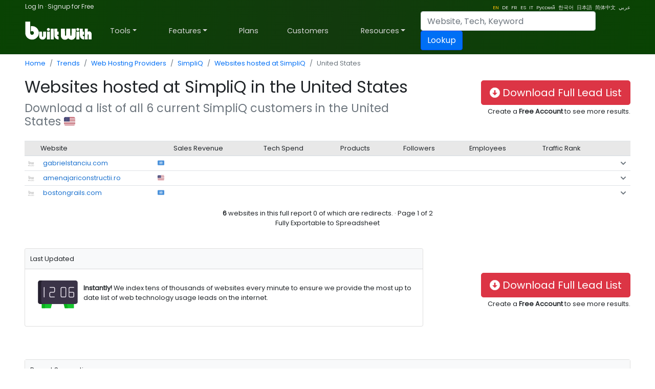

--- FILE ---
content_type: text/html; charset=utf-8
request_url: https://trends.builtwith.com/websitelist/SimpliQ/United-States
body_size: 82232
content:
<!doctype html><html lang="en"><head><meta charset="utf-8" /><link rel="dns-prefetch" href="//trends.builtwith.com" /><link rel="dns-prefetch" href="//pro.builtwith.com" /><link rel="dns-prefetch" href="//api.builtwith.com" /><meta http-equiv="x-ua-compatible" content="ie=edge" /><title>
	Websites hosted at SimpliQ in the United States
</title><link rel="alternate" href="https://builtwith.com/websitelist/SimpliQ/United-States" hreflang="en" /><link rel="alternate" href="https://builtwith.com/de/websitelist/SimpliQ/United-States" hreflang="de" /><link rel="alternate" href="https://builtwith.com/fr/websitelist/SimpliQ/United-States" hreflang="fr" /><link rel="alternate" href="https://builtwith.com/es/websitelist/SimpliQ/United-States" hreflang="es" /><link rel="alternate" href="https://builtwith.com/it/websitelist/SimpliQ/United-States" hreflang="it" /><link rel="alternate" href="https://builtwith.com/zh/websitelist/SimpliQ/United-States" hreflang="zh" /><link rel="alternate" href="https://builtwith.com/ru/websitelist/SimpliQ/United-States" hreflang="ru" /><link rel="alternate" href="https://builtwith.com/ko/websitelist/SimpliQ/United-States" hreflang="ko" /><link rel="alternate" href="https://builtwith.com/ja/websitelist/SimpliQ/United-States" hreflang="ja" /><link rel="alternate" href="https://builtwith.com/ar/websitelist/SimpliQ/United-States" hreflang="ar" /><meta name="description" content="Download a list of all websites hosted at SimpliQ in the United States"><meta name="viewport" content="width=device-width, initial-scale=1, shrink-to-fit=no" /><link rel="manifest" href="/manifest.json" /><meta name="theme-color" content="#ffffff" /><link rel="mask-icon" href="https://builtwith.com/img/safari-pinned-tab.svg" color="#5bbad5" /><link rel="apple-touch-icon" href="https://builtwith.com/img/apple-touch-icon.png" /><link rel="icon" href="https://builtwith.com/img/favicon.ico" /><link rel="preconnect" href="https://x.cdnpi.pe" /><style>:root{--blue:#004fff;--indigo:#6610f2;--purple:#6f42c1;--pink:#e83e8c;--red:#dc3545;--orange:#fd7e14;--yellow:#ffc107;--green:#28a745;--teal:#20c997;--cyan:#17a2b8;--white:#fff;--gray:#6c757d;--gray-dark:#343a40;--primary:#004fff;--secondary:#6c757d;--success:#28a745;--info:#17a2b8;--warning:#ffc107;--danger:#dc3545;--light:#f8f9fa;--dark:#343a40;--breakpoint-xs:0;--breakpoint-sm:576px;--breakpoint-md:768px;--breakpoint-lg:992px;--breakpoint-xl:1200px;--font-family-sans-serif:-apple-system,BlinkMacSystemFont,"Segoe UI",Roboto,"Helvetica Neue",Arial,"Noto Sans",sans-serif,"Apple Color Emoji","Segoe UI Emoji","Segoe UI Symbol","Noto Color Emoji";--font-family-monospace:SFMono-Regular,Menlo,Monaco,Consolas,"Liberation Mono","Courier New",monospace}*,::after,::before{box-sizing:border-box}html{font-family:sans-serif;line-height:1.15;-webkit-text-size-adjust:100%;-webkit-tap-highlight-color:transparent}article,aside,figcaption,figure,footer,header,hgroup,main,nav,section{display:block}body{margin:0;font-family:-apple-system,BlinkMacSystemFont,"Segoe UI",Roboto,"Helvetica Neue",Arial,"Noto Sans",sans-serif,"Apple Color Emoji","Segoe UI Emoji","Segoe UI Symbol","Noto Color Emoji";font-size:1rem;font-weight:400;line-height:1.5;color:#212529;text-align:left;background-color:#fff}[tabindex="-1"]:focus{outline:0!important}hr{box-sizing:content-box;height:0;overflow:visible}h1,h2,h3,h4,h5,h6{margin-top:0;margin-bottom:.5rem}p{margin-top:0;margin-bottom:1rem}abbr[data-original-title],abbr[title]{text-decoration:underline;-webkit-text-decoration:underline dotted;text-decoration:underline dotted;cursor:help;border-bottom:0;-webkit-text-decoration-skip-ink:none;text-decoration-skip-ink:none}address{margin-bottom:1rem;font-style:normal;line-height:inherit}dl,ol,ul{margin-top:0;margin-bottom:1rem}ol ol,ol ul,ul ol,ul ul{margin-bottom:0}dt{font-weight:700}dd{margin-bottom:.5rem;margin-left:0}blockquote{margin:0 0 1rem}b,strong{font-weight:bolder}small{font-size:80%}sub,sup{position:relative;font-size:75%;line-height:0;vertical-align:baseline}sub{bottom:-.25em}sup{top:-.5em}a{color:#004fff;text-decoration:none;background-color:transparent}a:hover{color:#0056b3;text-decoration:underline}a:not([href]):not([tabindex]){color:inherit;text-decoration:none}a:not([href]):not([tabindex]):focus,a:not([href]):not([tabindex]):hover{color:inherit;text-decoration:none}a:not([href]):not([tabindex]):focus{outline:0}code,kbd,pre,samp{font-family:SFMono-Regular,Menlo,Monaco,Consolas,"Liberation Mono","Courier New",monospace;font-size:1em}pre{margin-top:0;margin-bottom:1rem;overflow:auto}figure{margin:0 0 1rem}img{vertical-align:middle;border-style:none}svg{overflow:hidden;vertical-align:middle}table{border-collapse:collapse}caption{padding-top:.75rem;padding-bottom:.75rem;color:#6c757d;text-align:left;caption-side:bottom}th{text-align:inherit}label{display:inline-block;margin-bottom:.5rem}button{border-radius:0}button:focus{outline:1px dotted;outline:5px auto -webkit-focus-ring-color}button,input,optgroup,select,textarea{margin:0;font-family:inherit;font-size:inherit;line-height:inherit}button,input{overflow:visible}button,select{text-transform:none}select{word-wrap:normal}[type=button],[type=reset],[type=submit],button{-webkit-appearance:button}[type=button]:not(:disabled),[type=reset]:not(:disabled),[type=submit]:not(:disabled),button:not(:disabled){cursor:pointer}[type=button]::-moz-focus-inner,[type=reset]::-moz-focus-inner,[type=submit]::-moz-focus-inner,button::-moz-focus-inner{padding:0;border-style:none}input[type=checkbox],input[type=radio]{box-sizing:border-box;padding:0}input[type=date],input[type=datetime-local],input[type=month],input[type=time]{-webkit-appearance:listbox}textarea{overflow:auto;resize:vertical}fieldset{min-width:0;padding:0;margin:0;border:0}legend{display:block;width:100%;max-width:100%;padding:0;margin-bottom:.5rem;font-size:1.5rem;line-height:inherit;color:inherit;white-space:normal}progress{vertical-align:baseline}[type=number]::-webkit-inner-spin-button,[type=number]::-webkit-outer-spin-button{height:auto}[type=search]{outline-offset:-2px;-webkit-appearance:none}[type=search]::-webkit-search-decoration{-webkit-appearance:none}::-webkit-file-upload-button{font:inherit;-webkit-appearance:button}output{display:inline-block}summary{display:list-item;cursor:pointer}template{display:none}[hidden]{display:none!important}.h1,.h2,.h3,.h4,.h5,.h6,h1,h2,h3,h4,h5,h6{margin-bottom:.5rem;font-weight:500;line-height:1.2}.h1,h1{font-size:2.5rem}.h2,h2{font-size:2rem}.h3,h3{font-size:1.75rem}.h4,h4{font-size:1.5rem}.h5,h5{font-size:1.25rem}.h6,h6{font-size:1rem}.lead{font-size:1.25rem;font-weight:300}.display-1{font-size:6rem;font-weight:300;line-height:1.2}.display-2{font-size:5.5rem;font-weight:300;line-height:1.2}.display-3{font-size:4.5rem;font-weight:300;line-height:1.2}.display-4{font-size:3.5rem;font-weight:300;line-height:1.2}hr{margin-top:1rem;margin-bottom:1rem;border:0;border-top:1px solid rgba(0,0,0,.1)}.small,small{font-size:80%;font-weight:400}.mark,mark{padding:.2em;background-color:#fcf8e3}.list-unstyled{padding-left:0;list-style:none}.list-inline{padding-left:0;list-style:none}.list-inline-item{display:inline-block}.list-inline-item:not(:last-child){margin-right:.5rem}.initialism{font-size:90%;text-transform:uppercase}.blockquote{margin-bottom:1rem;font-size:1.25rem}.blockquote-footer{display:block;font-size:80%;color:#6c757d}.blockquote-footer::before{content:"\2014\00A0"}.img-fluid{max-width:100%;height:auto}.img-thumbnail{padding:.25rem;background-color:#fff;border:1px solid #dee2e6;border-radius:.25rem;max-width:100%;height:auto}.figure{display:inline-block}.figure-img{margin-bottom:.5rem;line-height:1}.figure-caption{font-size:90%;color:#6c757d}code{font-size:87.5%;color:#e83e8c;word-break:break-word}a>code{color:inherit}kbd{padding:.2rem .4rem;font-size:87.5%;color:#fff;background-color:#212529;border-radius:.2rem}kbd kbd{padding:0;font-size:100%;font-weight:700}pre{display:block;font-size:87.5%;color:#212529}pre code{font-size:inherit;color:inherit;word-break:normal}.pre-scrollable{max-height:340px;overflow-y:scroll}.container{width:100%;padding-right:15px;padding-left:15px;margin-right:auto;margin-left:auto}@media (min-width:576px){.container{max-width:540px}}@media (min-width:768px){.container{max-width:720px}}@media (min-width:992px){.container{max-width:960px}}@media (min-width:1200px){.container{max-width:1140px}}.container-fluid{width:100%;padding-right:15px;padding-left:15px;margin-right:auto;margin-left:auto}.row{display:-ms-flexbox;display:flex;-ms-flex-wrap:wrap;flex-wrap:wrap;margin-right:-15px;margin-left:-15px}.no-gutters{margin-right:0;margin-left:0}.no-gutters>.col,.no-gutters>[class*=col-]{padding-right:0;padding-left:0}.col,.col-1,.col-10,.col-11,.col-12,.col-2,.col-3,.col-4,.col-5,.col-6,.col-7,.col-8,.col-9,.col-auto,.col-lg,.col-lg-1,.col-lg-10,.col-lg-11,.col-lg-12,.col-lg-2,.col-lg-3,.col-lg-4,.col-lg-5,.col-lg-6,.col-lg-7,.col-lg-8,.col-lg-9,.col-lg-auto,.col-md,.col-md-1,.col-md-10,.col-md-11,.col-md-12,.col-md-2,.col-md-3,.col-md-4,.col-md-5,.col-md-6,.col-md-7,.col-md-8,.col-md-9,.col-md-auto,.col-sm,.col-sm-1,.col-sm-10,.col-sm-11,.col-sm-12,.col-sm-2,.col-sm-3,.col-sm-4,.col-sm-5,.col-sm-6,.col-sm-7,.col-sm-8,.col-sm-9,.col-sm-auto,.col-xl,.col-xl-1,.col-xl-10,.col-xl-11,.col-xl-12,.col-xl-2,.col-xl-3,.col-xl-4,.col-xl-5,.col-xl-6,.col-xl-7,.col-xl-8,.col-xl-9,.col-xl-auto{position:relative;width:100%;padding-right:15px;padding-left:15px}.col{-ms-flex-preferred-size:0;flex-basis:0;-ms-flex-positive:1;flex-grow:1;max-width:100%}.col-auto{-ms-flex:0 0 auto;flex:0 0 auto;width:auto;max-width:100%}.col-1{-ms-flex:0 0 8.333333%;flex:0 0 8.333333%;max-width:8.333333%}.col-2{-ms-flex:0 0 16.666667%;flex:0 0 16.666667%;max-width:16.666667%}.col-3{-ms-flex:0 0 25%;flex:0 0 25%;max-width:25%}.col-4{-ms-flex:0 0 33.333333%;flex:0 0 33.333333%;max-width:33.333333%}.col-5{-ms-flex:0 0 41.666667%;flex:0 0 41.666667%;max-width:41.666667%}.col-6{-ms-flex:0 0 50%;flex:0 0 50%;max-width:50%}.col-7{-ms-flex:0 0 58.333333%;flex:0 0 58.333333%;max-width:58.333333%}.col-8{-ms-flex:0 0 66.666667%;flex:0 0 66.666667%;max-width:66.666667%}.col-9{-ms-flex:0 0 75%;flex:0 0 75%;max-width:75%}.col-10{-ms-flex:0 0 83.333333%;flex:0 0 83.333333%;max-width:83.333333%}.col-11{-ms-flex:0 0 91.666667%;flex:0 0 91.666667%;max-width:91.666667%}.col-12{-ms-flex:0 0 100%;flex:0 0 100%;max-width:100%}.order-first{-ms-flex-order:-1;order:-1}.order-last{-ms-flex-order:13;order:13}.order-0{-ms-flex-order:0;order:0}.order-1{-ms-flex-order:1;order:1}.order-2{-ms-flex-order:2;order:2}.order-3{-ms-flex-order:3;order:3}.order-4{-ms-flex-order:4;order:4}.order-5{-ms-flex-order:5;order:5}.order-6{-ms-flex-order:6;order:6}.order-7{-ms-flex-order:7;order:7}.order-8{-ms-flex-order:8;order:8}.order-9{-ms-flex-order:9;order:9}.order-10{-ms-flex-order:10;order:10}.order-11{-ms-flex-order:11;order:11}.order-12{-ms-flex-order:12;order:12}.offset-1{margin-left:8.333333%}.offset-2{margin-left:16.666667%}.offset-3{margin-left:25%}.offset-4{margin-left:33.333333%}.offset-5{margin-left:41.666667%}.offset-6{margin-left:50%}.offset-7{margin-left:58.333333%}.offset-8{margin-left:66.666667%}.offset-9{margin-left:75%}.offset-10{margin-left:83.333333%}.offset-11{margin-left:91.666667%}@media (min-width:576px){.col-sm{-ms-flex-preferred-size:0;flex-basis:0;-ms-flex-positive:1;flex-grow:1;max-width:100%}.col-sm-auto{-ms-flex:0 0 auto;flex:0 0 auto;width:auto;max-width:100%}.col-sm-1{-ms-flex:0 0 8.333333%;flex:0 0 8.333333%;max-width:8.333333%}.col-sm-2{-ms-flex:0 0 16.666667%;flex:0 0 16.666667%;max-width:16.666667%}.col-sm-3{-ms-flex:0 0 25%;flex:0 0 25%;max-width:25%}.col-sm-4{-ms-flex:0 0 33.333333%;flex:0 0 33.333333%;max-width:33.333333%}.col-sm-5{-ms-flex:0 0 41.666667%;flex:0 0 41.666667%;max-width:41.666667%}.col-sm-6{-ms-flex:0 0 50%;flex:0 0 50%;max-width:50%}.col-sm-7{-ms-flex:0 0 58.333333%;flex:0 0 58.333333%;max-width:58.333333%}.col-sm-8{-ms-flex:0 0 66.666667%;flex:0 0 66.666667%;max-width:66.666667%}.col-sm-9{-ms-flex:0 0 75%;flex:0 0 75%;max-width:75%}.col-sm-10{-ms-flex:0 0 83.333333%;flex:0 0 83.333333%;max-width:83.333333%}.col-sm-11{-ms-flex:0 0 91.666667%;flex:0 0 91.666667%;max-width:91.666667%}.col-sm-12{-ms-flex:0 0 100%;flex:0 0 100%;max-width:100%}.order-sm-first{-ms-flex-order:-1;order:-1}.order-sm-last{-ms-flex-order:13;order:13}.order-sm-0{-ms-flex-order:0;order:0}.order-sm-1{-ms-flex-order:1;order:1}.order-sm-2{-ms-flex-order:2;order:2}.order-sm-3{-ms-flex-order:3;order:3}.order-sm-4{-ms-flex-order:4;order:4}.order-sm-5{-ms-flex-order:5;order:5}.order-sm-6{-ms-flex-order:6;order:6}.order-sm-7{-ms-flex-order:7;order:7}.order-sm-8{-ms-flex-order:8;order:8}.order-sm-9{-ms-flex-order:9;order:9}.order-sm-10{-ms-flex-order:10;order:10}.order-sm-11{-ms-flex-order:11;order:11}.order-sm-12{-ms-flex-order:12;order:12}.offset-sm-0{margin-left:0}.offset-sm-1{margin-left:8.333333%}.offset-sm-2{margin-left:16.666667%}.offset-sm-3{margin-left:25%}.offset-sm-4{margin-left:33.333333%}.offset-sm-5{margin-left:41.666667%}.offset-sm-6{margin-left:50%}.offset-sm-7{margin-left:58.333333%}.offset-sm-8{margin-left:66.666667%}.offset-sm-9{margin-left:75%}.offset-sm-10{margin-left:83.333333%}.offset-sm-11{margin-left:91.666667%}}@media (min-width:768px){.col-md{-ms-flex-preferred-size:0;flex-basis:0;-ms-flex-positive:1;flex-grow:1;max-width:100%}.col-md-auto{-ms-flex:0 0 auto;flex:0 0 auto;width:auto;max-width:100%}.col-md-1{-ms-flex:0 0 8.333333%;flex:0 0 8.333333%;max-width:8.333333%}.col-md-2{-ms-flex:0 0 16.666667%;flex:0 0 16.666667%;max-width:16.666667%}.col-md-3{-ms-flex:0 0 25%;flex:0 0 25%;max-width:25%}.col-md-4{-ms-flex:0 0 33.333333%;flex:0 0 33.333333%;max-width:33.333333%}.col-md-5{-ms-flex:0 0 41.666667%;flex:0 0 41.666667%;max-width:41.666667%}.col-md-6{-ms-flex:0 0 50%;flex:0 0 50%;max-width:50%}.col-md-7{-ms-flex:0 0 58.333333%;flex:0 0 58.333333%;max-width:58.333333%}.col-md-8{-ms-flex:0 0 66.666667%;flex:0 0 66.666667%;max-width:66.666667%}.col-md-9{-ms-flex:0 0 75%;flex:0 0 75%;max-width:75%}.col-md-10{-ms-flex:0 0 83.333333%;flex:0 0 83.333333%;max-width:83.333333%}.col-md-11{-ms-flex:0 0 91.666667%;flex:0 0 91.666667%;max-width:91.666667%}.col-md-12{-ms-flex:0 0 100%;flex:0 0 100%;max-width:100%}.order-md-first{-ms-flex-order:-1;order:-1}.order-md-last{-ms-flex-order:13;order:13}.order-md-0{-ms-flex-order:0;order:0}.order-md-1{-ms-flex-order:1;order:1}.order-md-2{-ms-flex-order:2;order:2}.order-md-3{-ms-flex-order:3;order:3}.order-md-4{-ms-flex-order:4;order:4}.order-md-5{-ms-flex-order:5;order:5}.order-md-6{-ms-flex-order:6;order:6}.order-md-7{-ms-flex-order:7;order:7}.order-md-8{-ms-flex-order:8;order:8}.order-md-9{-ms-flex-order:9;order:9}.order-md-10{-ms-flex-order:10;order:10}.order-md-11{-ms-flex-order:11;order:11}.order-md-12{-ms-flex-order:12;order:12}.offset-md-0{margin-left:0}.offset-md-1{margin-left:8.333333%}.offset-md-2{margin-left:16.666667%}.offset-md-3{margin-left:25%}.offset-md-4{margin-left:33.333333%}.offset-md-5{margin-left:41.666667%}.offset-md-6{margin-left:50%}.offset-md-7{margin-left:58.333333%}.offset-md-8{margin-left:66.666667%}.offset-md-9{margin-left:75%}.offset-md-10{margin-left:83.333333%}.offset-md-11{margin-left:91.666667%}}@media (min-width:992px){.col-lg{-ms-flex-preferred-size:0;flex-basis:0;-ms-flex-positive:1;flex-grow:1;max-width:100%}.col-lg-auto{-ms-flex:0 0 auto;flex:0 0 auto;width:auto;max-width:100%}.col-lg-1{-ms-flex:0 0 8.333333%;flex:0 0 8.333333%;max-width:8.333333%}.col-lg-2{-ms-flex:0 0 16.666667%;flex:0 0 16.666667%;max-width:16.666667%}.col-lg-3{-ms-flex:0 0 25%;flex:0 0 25%;max-width:25%}.col-lg-4{-ms-flex:0 0 33.333333%;flex:0 0 33.333333%;max-width:33.333333%}.col-lg-5{-ms-flex:0 0 41.666667%;flex:0 0 41.666667%;max-width:41.666667%}.col-lg-6{-ms-flex:0 0 50%;flex:0 0 50%;max-width:50%}.col-lg-7{-ms-flex:0 0 58.333333%;flex:0 0 58.333333%;max-width:58.333333%}.col-lg-8{-ms-flex:0 0 66.666667%;flex:0 0 66.666667%;max-width:66.666667%}.col-lg-9{-ms-flex:0 0 75%;flex:0 0 75%;max-width:75%}.col-lg-10{-ms-flex:0 0 83.333333%;flex:0 0 83.333333%;max-width:83.333333%}.col-lg-11{-ms-flex:0 0 91.666667%;flex:0 0 91.666667%;max-width:91.666667%}.col-lg-12{-ms-flex:0 0 100%;flex:0 0 100%;max-width:100%}.order-lg-first{-ms-flex-order:-1;order:-1}.order-lg-last{-ms-flex-order:13;order:13}.order-lg-0{-ms-flex-order:0;order:0}.order-lg-1{-ms-flex-order:1;order:1}.order-lg-2{-ms-flex-order:2;order:2}.order-lg-3{-ms-flex-order:3;order:3}.order-lg-4{-ms-flex-order:4;order:4}.order-lg-5{-ms-flex-order:5;order:5}.order-lg-6{-ms-flex-order:6;order:6}.order-lg-7{-ms-flex-order:7;order:7}.order-lg-8{-ms-flex-order:8;order:8}.order-lg-9{-ms-flex-order:9;order:9}.order-lg-10{-ms-flex-order:10;order:10}.order-lg-11{-ms-flex-order:11;order:11}.order-lg-12{-ms-flex-order:12;order:12}.offset-lg-0{margin-left:0}.offset-lg-1{margin-left:8.333333%}.offset-lg-2{margin-left:16.666667%}.offset-lg-3{margin-left:25%}.offset-lg-4{margin-left:33.333333%}.offset-lg-5{margin-left:41.666667%}.offset-lg-6{margin-left:50%}.offset-lg-7{margin-left:58.333333%}.offset-lg-8{margin-left:66.666667%}.offset-lg-9{margin-left:75%}.offset-lg-10{margin-left:83.333333%}.offset-lg-11{margin-left:91.666667%}}@media (min-width:1200px){.col-xl{-ms-flex-preferred-size:0;flex-basis:0;-ms-flex-positive:1;flex-grow:1;max-width:100%}.col-xl-auto{-ms-flex:0 0 auto;flex:0 0 auto;width:auto;max-width:100%}.col-xl-1{-ms-flex:0 0 8.333333%;flex:0 0 8.333333%;max-width:8.333333%}.col-xl-2{-ms-flex:0 0 16.666667%;flex:0 0 16.666667%;max-width:16.666667%}.col-xl-3{-ms-flex:0 0 25%;flex:0 0 25%;max-width:25%}.col-xl-4{-ms-flex:0 0 33.333333%;flex:0 0 33.333333%;max-width:33.333333%}.col-xl-5{-ms-flex:0 0 41.666667%;flex:0 0 41.666667%;max-width:41.666667%}.col-xl-6{-ms-flex:0 0 50%;flex:0 0 50%;max-width:50%}.col-xl-7{-ms-flex:0 0 58.333333%;flex:0 0 58.333333%;max-width:58.333333%}.col-xl-8{-ms-flex:0 0 66.666667%;flex:0 0 66.666667%;max-width:66.666667%}.col-xl-9{-ms-flex:0 0 75%;flex:0 0 75%;max-width:75%}.col-xl-10{-ms-flex:0 0 83.333333%;flex:0 0 83.333333%;max-width:83.333333%}.col-xl-11{-ms-flex:0 0 91.666667%;flex:0 0 91.666667%;max-width:91.666667%}.col-xl-12{-ms-flex:0 0 100%;flex:0 0 100%;max-width:100%}.order-xl-first{-ms-flex-order:-1;order:-1}.order-xl-last{-ms-flex-order:13;order:13}.order-xl-0{-ms-flex-order:0;order:0}.order-xl-1{-ms-flex-order:1;order:1}.order-xl-2{-ms-flex-order:2;order:2}.order-xl-3{-ms-flex-order:3;order:3}.order-xl-4{-ms-flex-order:4;order:4}.order-xl-5{-ms-flex-order:5;order:5}.order-xl-6{-ms-flex-order:6;order:6}.order-xl-7{-ms-flex-order:7;order:7}.order-xl-8{-ms-flex-order:8;order:8}.order-xl-9{-ms-flex-order:9;order:9}.order-xl-10{-ms-flex-order:10;order:10}.order-xl-11{-ms-flex-order:11;order:11}.order-xl-12{-ms-flex-order:12;order:12}.offset-xl-0{margin-left:0}.offset-xl-1{margin-left:8.333333%}.offset-xl-2{margin-left:16.666667%}.offset-xl-3{margin-left:25%}.offset-xl-4{margin-left:33.333333%}.offset-xl-5{margin-left:41.666667%}.offset-xl-6{margin-left:50%}.offset-xl-7{margin-left:58.333333%}.offset-xl-8{margin-left:66.666667%}.offset-xl-9{margin-left:75%}.offset-xl-10{margin-left:83.333333%}.offset-xl-11{margin-left:91.666667%}}.table{width:100%;margin-bottom:1rem;color:#212529}.table td,.table th{padding:.75rem;vertical-align:top;border-top:1px solid #dee2e6}.table thead th{vertical-align:bottom;border-bottom:2px solid #dee2e6}.table tbody+tbody{border-top:2px solid #dee2e6}.table-sm td,.table-sm th{padding:.3rem}.table-bordered{border:1px solid #dee2e6}.table-bordered td,.table-bordered th{border:1px solid #dee2e6}.table-bordered thead td,.table-bordered thead th{border-bottom-width:2px}.table-borderless tbody+tbody,.table-borderless td,.table-borderless th,.table-borderless thead th{border:0}.table-striped tbody tr:nth-of-type(odd){background-color:rgba(0,0,0,.05)}.table-hover tbody tr:hover{color:#212529;background-color:rgba(0,0,0,.075)}.table-primary,.table-primary>td,.table-primary>th{background-color:#b8daff}.table-primary tbody+tbody,.table-primary td,.table-primary th,.table-primary thead th{border-color:#7abaff}.table-hover .table-primary:hover{background-color:#9fcdff}.table-hover .table-primary:hover>td,.table-hover .table-primary:hover>th{background-color:#9fcdff}.table-secondary,.table-secondary>td,.table-secondary>th{background-color:#d6d8db}.table-secondary tbody+tbody,.table-secondary td,.table-secondary th,.table-secondary thead th{border-color:#b3b7bb}.table-hover .table-secondary:hover{background-color:#c8cbcf}.table-hover .table-secondary:hover>td,.table-hover .table-secondary:hover>th{background-color:#c8cbcf}.table-success,.table-success>td,.table-success>th{background-color:#c3e6cb}.table-success tbody+tbody,.table-success td,.table-success th,.table-success thead th{border-color:#8fd19e}.table-hover .table-success:hover{background-color:#b1dfbb}.table-hover .table-success:hover>td,.table-hover .table-success:hover>th{background-color:#b1dfbb}.table-info,.table-info>td,.table-info>th{background-color:#bee5eb}.table-info tbody+tbody,.table-info td,.table-info th,.table-info thead th{border-color:#86cfda}.table-hover .table-info:hover{background-color:#abdde5}.table-hover .table-info:hover>td,.table-hover .table-info:hover>th{background-color:#abdde5}.table-warning,.table-warning>td,.table-warning>th{background-color:#ffeeba}.table-warning tbody+tbody,.table-warning td,.table-warning th,.table-warning thead th{border-color:#ffdf7e}.table-hover .table-warning:hover{background-color:#ffe8a1}.table-hover .table-warning:hover>td,.table-hover .table-warning:hover>th{background-color:#ffe8a1}.table-danger,.table-danger>td,.table-danger>th{background-color:#f5c6cb}.table-danger tbody+tbody,.table-danger td,.table-danger th,.table-danger thead th{border-color:#ed969e}.table-hover .table-danger:hover{background-color:#f1b0b7}.table-hover .table-danger:hover>td,.table-hover .table-danger:hover>th{background-color:#f1b0b7}.table-light,.table-light>td,.table-light>th{background-color:#fdfdfe}.table-light tbody+tbody,.table-light td,.table-light th,.table-light thead th{border-color:#fbfcfc}.table-hover .table-light:hover{background-color:#ececf6}.table-hover .table-light:hover>td,.table-hover .table-light:hover>th{background-color:#ececf6}.table-dark,.table-dark>td,.table-dark>th{background-color:#c6c8ca}.table-dark tbody+tbody,.table-dark td,.table-dark th,.table-dark thead th{border-color:#95999c}.table-hover .table-dark:hover{background-color:#b9bbbe}.table-hover .table-dark:hover>td,.table-hover .table-dark:hover>th{background-color:#b9bbbe}.table-active,.table-active>td,.table-active>th{background-color:rgba(0,0,0,.075)}.table-hover .table-active:hover{background-color:rgba(0,0,0,.075)}.table-hover .table-active:hover>td,.table-hover .table-active:hover>th{background-color:rgba(0,0,0,.075)}.table .thead-dark th{color:#fff;background-color:#343a40;border-color:#454d55}.table .thead-light th{color:#495057;background-color:#e9ecef;border-color:#dee2e6}.table-dark{color:#fff;background-color:#343a40}.table-dark td,.table-dark th,.table-dark thead th{border-color:#454d55}.table-dark.table-bordered{border:0}.table-dark.table-striped tbody tr:nth-of-type(odd){background-color:rgba(255,255,255,.05)}.table-dark.table-hover tbody tr:hover{color:#fff;background-color:rgba(255,255,255,.075)}@media (max-width:575.98px){.table-responsive-sm{display:block;width:100%;overflow-x:auto;-webkit-overflow-scrolling:touch}.table-responsive-sm>.table-bordered{border:0}}@media (max-width:767.98px){.table-responsive-md{display:block;width:100%;overflow-x:auto;-webkit-overflow-scrolling:touch}.table-responsive-md>.table-bordered{border:0}}@media (max-width:991.98px){.table-responsive-lg{display:block;width:100%;overflow-x:auto;-webkit-overflow-scrolling:touch}.table-responsive-lg>.table-bordered{border:0}}@media (max-width:1199.98px){.table-responsive-xl{display:block;width:100%;overflow-x:auto;-webkit-overflow-scrolling:touch}.table-responsive-xl>.table-bordered{border:0}}.table-responsive{display:block;width:100%;overflow-x:auto;-webkit-overflow-scrolling:touch}.table-responsive>.table-bordered{border:0}.form-control{display:block;width:100%;height:calc(1.5em + .75rem + 2px);padding:.375rem .75rem;font-size:1rem;font-weight:400;line-height:1.5;color:#495057;background-color:#fff;background-clip:padding-box;border:1px solid #ced4da;border-radius:.25rem;transition:border-color .15s ease-in-out,box-shadow .15s ease-in-out}@media (prefers-reduced-motion:reduce){.form-control{transition:none}}.form-control::-ms-expand{background-color:transparent;border:0}.form-control:focus{color:#495057;background-color:#fff;border-color:#80bdff;outline:0;box-shadow:0 0 0 .2rem rgba(0,123,255,.25)}.form-control::-webkit-input-placeholder{color:#6c757d;opacity:1}.form-control::-moz-placeholder{color:#6c757d;opacity:1}.form-control:-ms-input-placeholder{color:#6c757d;opacity:1}.form-control::-ms-input-placeholder{color:#6c757d;opacity:1}.form-control::placeholder{color:#6c757d;opacity:1}.form-control:disabled,.form-control[readonly]{background-color:#e9ecef;opacity:1}select.form-control:focus::-ms-value{color:#495057;background-color:#fff}.form-control-file,.form-control-range{display:block;width:100%}.col-form-label{padding-top:calc(.375rem + 1px);padding-bottom:calc(.375rem + 1px);margin-bottom:0;font-size:inherit;line-height:1.5}.col-form-label-lg{padding-top:calc(.5rem + 1px);padding-bottom:calc(.5rem + 1px);font-size:1.25rem;line-height:1.5}.col-form-label-sm{padding-top:calc(.25rem + 1px);padding-bottom:calc(.25rem + 1px);font-size:.875rem;line-height:1.5}.form-control-plaintext{display:block;width:100%;padding-top:.375rem;padding-bottom:.375rem;margin-bottom:0;line-height:1.5;color:#212529;background-color:transparent;border:solid transparent;border-width:1px 0}.form-control-plaintext.form-control-lg,.form-control-plaintext.form-control-sm{padding-right:0;padding-left:0}.form-control-sm{height:calc(1.5em + .5rem + 2px);padding:.25rem .5rem;font-size:.875rem;line-height:1.5;border-radius:.2rem}.form-control-lg{height:calc(1.5em + 1rem + 2px);padding:.5rem 1rem;font-size:1.25rem;line-height:1.5;border-radius:.3rem}select.form-control[multiple],select.form-control[size]{height:auto}textarea.form-control{height:auto}.form-group{margin-bottom:1rem}.form-text{display:block;margin-top:.25rem}.form-row{display:-ms-flexbox;display:flex;-ms-flex-wrap:wrap;flex-wrap:wrap;margin-right:-5px;margin-left:-5px}.form-row>.col,.form-row>[class*=col-]{padding-right:5px;padding-left:5px}.form-check{position:relative;display:block;padding-left:1.25rem}.form-check-input{position:absolute;margin-top:.3rem;margin-left:-1.25rem}.form-check-input:disabled~.form-check-label{color:#6c757d}.form-check-label{margin-bottom:0}.form-check-inline{display:-ms-inline-flexbox;display:inline-flex;-ms-flex-align:center;align-items:center;padding-left:0;margin-right:.75rem}.form-check-inline .form-check-input{position:static;margin-top:0;margin-right:.3125rem;margin-left:0}.valid-feedback{display:none;width:100%;margin-top:.25rem;font-size:80%;color:#28a745}.valid-tooltip{position:absolute;top:100%;z-index:5;display:none;max-width:100%;padding:.25rem .5rem;margin-top:.1rem;font-size:.875rem;line-height:1.5;color:#fff;background-color:rgba(40,167,69,.9);border-radius:.25rem}.form-control.is-valid,.was-validated .form-control:valid{border-color:#28a745;padding-right:calc(1.5em + .75rem);background-image:url("data:image/svg+xml,%3csvg xmlns='http://www.w3.org/2000/svg' viewBox='0 0 8 8'%3e%3cpath fill='%2328a745' d='M2.3 6.73L.6 4.53c-.4-1.04.46-1.4 1.1-.8l1.1 1.4 3.4-3.8c.6-.63 1.6-.27 1.2.7l-4 4.6c-.43.5-.8.4-1.1.1z'/%3e%3c/svg%3e");background-repeat:no-repeat;background-position:center right calc(.375em + .1875rem);background-size:calc(.75em + .375rem) calc(.75em + .375rem)}.form-control.is-valid:focus,.was-validated .form-control:valid:focus{border-color:#28a745;box-shadow:0 0 0 .2rem rgba(40,167,69,.25)}.form-control.is-valid~.valid-feedback,.form-control.is-valid~.valid-tooltip,.was-validated .form-control:valid~.valid-feedback,.was-validated .form-control:valid~.valid-tooltip{display:block}.was-validated textarea.form-control:valid,textarea.form-control.is-valid{padding-right:calc(1.5em + .75rem);background-position:top calc(.375em + .1875rem) right calc(.375em + .1875rem)}.custom-select.is-valid,.was-validated .custom-select:valid{border-color:#28a745;padding-right:calc((1em + .75rem) * 3 / 4 + 1.75rem);background:url("data:image/svg+xml,%3csvg xmlns='http://www.w3.org/2000/svg' viewBox='0 0 4 5'%3e%3cpath fill='%23343a40' d='M2 0L0 2h4zm0 5L0 3h4z'/%3e%3c/svg%3e") no-repeat right .75rem center/8px 10px,url("data:image/svg+xml,%3csvg xmlns='http://www.w3.org/2000/svg' viewBox='0 0 8 8'%3e%3cpath fill='%2328a745' d='M2.3 6.73L.6 4.53c-.4-1.04.46-1.4 1.1-.8l1.1 1.4 3.4-3.8c.6-.63 1.6-.27 1.2.7l-4 4.6c-.43.5-.8.4-1.1.1z'/%3e%3c/svg%3e") #fff no-repeat center right 1.75rem/calc(.75em + .375rem) calc(.75em + .375rem)}.custom-select.is-valid:focus,.was-validated .custom-select:valid:focus{border-color:#28a745;box-shadow:0 0 0 .2rem rgba(40,167,69,.25)}.custom-select.is-valid~.valid-feedback,.custom-select.is-valid~.valid-tooltip,.was-validated .custom-select:valid~.valid-feedback,.was-validated .custom-select:valid~.valid-tooltip{display:block}.form-control-file.is-valid~.valid-feedback,.form-control-file.is-valid~.valid-tooltip,.was-validated .form-control-file:valid~.valid-feedback,.was-validated .form-control-file:valid~.valid-tooltip{display:block}.form-check-input.is-valid~.form-check-label,.was-validated .form-check-input:valid~.form-check-label{color:#28a745}.form-check-input.is-valid~.valid-feedback,.form-check-input.is-valid~.valid-tooltip,.was-validated .form-check-input:valid~.valid-feedback,.was-validated .form-check-input:valid~.valid-tooltip{display:block}.custom-control-input.is-valid~.custom-control-label,.was-validated .custom-control-input:valid~.custom-control-label{color:#28a745}.custom-control-input.is-valid~.custom-control-label::before,.was-validated .custom-control-input:valid~.custom-control-label::before{border-color:#28a745}.custom-control-input.is-valid~.valid-feedback,.custom-control-input.is-valid~.valid-tooltip,.was-validated .custom-control-input:valid~.valid-feedback,.was-validated .custom-control-input:valid~.valid-tooltip{display:block}.custom-control-input.is-valid:checked~.custom-control-label::before,.was-validated .custom-control-input:valid:checked~.custom-control-label::before{border-color:#34ce57;background-color:#34ce57}.custom-control-input.is-valid:focus~.custom-control-label::before,.was-validated .custom-control-input:valid:focus~.custom-control-label::before{box-shadow:0 0 0 .2rem rgba(40,167,69,.25)}.custom-control-input.is-valid:focus:not(:checked)~.custom-control-label::before,.was-validated .custom-control-input:valid:focus:not(:checked)~.custom-control-label::before{border-color:#28a745}.custom-file-input.is-valid~.custom-file-label,.was-validated .custom-file-input:valid~.custom-file-label{border-color:#28a745}.custom-file-input.is-valid~.valid-feedback,.custom-file-input.is-valid~.valid-tooltip,.was-validated .custom-file-input:valid~.valid-feedback,.was-validated .custom-file-input:valid~.valid-tooltip{display:block}.custom-file-input.is-valid:focus~.custom-file-label,.was-validated .custom-file-input:valid:focus~.custom-file-label{border-color:#28a745;box-shadow:0 0 0 .2rem rgba(40,167,69,.25)}.invalid-feedback{display:none;width:100%;margin-top:.25rem;font-size:80%;color:#dc3545}.invalid-tooltip{position:absolute;top:100%;z-index:5;display:none;max-width:100%;padding:.25rem .5rem;margin-top:.1rem;font-size:.875rem;line-height:1.5;color:#fff;background-color:rgba(220,53,69,.9);border-radius:.25rem}.form-control.is-invalid,.was-validated .form-control:invalid{border-color:#dc3545;padding-right:calc(1.5em + .75rem);background-image:url("data:image/svg+xml,%3csvg xmlns='http://www.w3.org/2000/svg' fill='%23dc3545' viewBox='-2 -2 7 7'%3e%3cpath stroke='%23dc3545' d='M0 0l3 3m0-3L0 3'/%3e%3ccircle r='.5'/%3e%3ccircle cx='3' r='.5'/%3e%3ccircle cy='3' r='.5'/%3e%3ccircle cx='3' cy='3' r='.5'/%3e%3c/svg%3E");background-repeat:no-repeat;background-position:center right calc(.375em + .1875rem);background-size:calc(.75em + .375rem) calc(.75em + .375rem)}.form-control.is-invalid:focus,.was-validated .form-control:invalid:focus{border-color:#dc3545;box-shadow:0 0 0 .2rem rgba(220,53,69,.25)}.form-control.is-invalid~.invalid-feedback,.form-control.is-invalid~.invalid-tooltip,.was-validated .form-control:invalid~.invalid-feedback,.was-validated .form-control:invalid~.invalid-tooltip{display:block}.was-validated textarea.form-control:invalid,textarea.form-control.is-invalid{padding-right:calc(1.5em + .75rem);background-position:top calc(.375em + .1875rem) right calc(.375em + .1875rem)}.custom-select.is-invalid,.was-validated .custom-select:invalid{border-color:#dc3545;padding-right:calc((1em + .75rem) * 3 / 4 + 1.75rem);background:url("data:image/svg+xml,%3csvg xmlns='http://www.w3.org/2000/svg' viewBox='0 0 4 5'%3e%3cpath fill='%23343a40' d='M2 0L0 2h4zm0 5L0 3h4z'/%3e%3c/svg%3e") no-repeat right .75rem center/8px 10px,url("data:image/svg+xml,%3csvg xmlns='http://www.w3.org/2000/svg' fill='%23dc3545' viewBox='-2 -2 7 7'%3e%3cpath stroke='%23dc3545' d='M0 0l3 3m0-3L0 3'/%3e%3ccircle r='.5'/%3e%3ccircle cx='3' r='.5'/%3e%3ccircle cy='3' r='.5'/%3e%3ccircle cx='3' cy='3' r='.5'/%3e%3c/svg%3E") #fff no-repeat center right 1.75rem/calc(.75em + .375rem) calc(.75em + .375rem)}.custom-select.is-invalid:focus,.was-validated .custom-select:invalid:focus{border-color:#dc3545;box-shadow:0 0 0 .2rem rgba(220,53,69,.25)}.custom-select.is-invalid~.invalid-feedback,.custom-select.is-invalid~.invalid-tooltip,.was-validated .custom-select:invalid~.invalid-feedback,.was-validated .custom-select:invalid~.invalid-tooltip{display:block}.form-control-file.is-invalid~.invalid-feedback,.form-control-file.is-invalid~.invalid-tooltip,.was-validated .form-control-file:invalid~.invalid-feedback,.was-validated .form-control-file:invalid~.invalid-tooltip{display:block}.form-check-input.is-invalid~.form-check-label,.was-validated .form-check-input:invalid~.form-check-label{color:#dc3545}.form-check-input.is-invalid~.invalid-feedback,.form-check-input.is-invalid~.invalid-tooltip,.was-validated .form-check-input:invalid~.invalid-feedback,.was-validated .form-check-input:invalid~.invalid-tooltip{display:block}.custom-control-input.is-invalid~.custom-control-label,.was-validated .custom-control-input:invalid~.custom-control-label{color:#dc3545}.custom-control-input.is-invalid~.custom-control-label::before,.was-validated .custom-control-input:invalid~.custom-control-label::before{border-color:#dc3545}.custom-control-input.is-invalid~.invalid-feedback,.custom-control-input.is-invalid~.invalid-tooltip,.was-validated .custom-control-input:invalid~.invalid-feedback,.was-validated .custom-control-input:invalid~.invalid-tooltip{display:block}.custom-control-input.is-invalid:checked~.custom-control-label::before,.was-validated .custom-control-input:invalid:checked~.custom-control-label::before{border-color:#e4606d;background-color:#e4606d}.custom-control-input.is-invalid:focus~.custom-control-label::before,.was-validated .custom-control-input:invalid:focus~.custom-control-label::before{box-shadow:0 0 0 .2rem rgba(220,53,69,.25)}.custom-control-input.is-invalid:focus:not(:checked)~.custom-control-label::before,.was-validated .custom-control-input:invalid:focus:not(:checked)~.custom-control-label::before{border-color:#dc3545}.custom-file-input.is-invalid~.custom-file-label,.was-validated .custom-file-input:invalid~.custom-file-label{border-color:#dc3545}.custom-file-input.is-invalid~.invalid-feedback,.custom-file-input.is-invalid~.invalid-tooltip,.was-validated .custom-file-input:invalid~.invalid-feedback,.was-validated .custom-file-input:invalid~.invalid-tooltip{display:block}.custom-file-input.is-invalid:focus~.custom-file-label,.was-validated .custom-file-input:invalid:focus~.custom-file-label{border-color:#dc3545;box-shadow:0 0 0 .2rem rgba(220,53,69,.25)}.form-inline{display:-ms-flexbox;display:flex;-ms-flex-flow:row wrap;flex-flow:row wrap;-ms-flex-align:center;align-items:center}.form-inline .form-check{width:100%}@media (min-width:576px){.form-inline label{display:-ms-flexbox;display:flex;-ms-flex-align:center;align-items:center;-ms-flex-pack:center;justify-content:center;margin-bottom:0}.form-inline .form-group{display:-ms-flexbox;display:flex;-ms-flex:0 0 auto;flex:0 0 auto;-ms-flex-flow:row wrap;flex-flow:row wrap;-ms-flex-align:center;align-items:center;margin-bottom:0}.form-inline .form-control{display:inline-block;width:auto;vertical-align:middle}.form-inline .form-control-plaintext{display:inline-block}.form-inline .custom-select,.form-inline .input-group{width:auto}.form-inline .form-check{display:-ms-flexbox;display:flex;-ms-flex-align:center;align-items:center;-ms-flex-pack:center;justify-content:center;width:auto;padding-left:0}.form-inline .form-check-input{position:relative;-ms-flex-negative:0;flex-shrink:0;margin-top:0;margin-right:.25rem;margin-left:0}.form-inline .custom-control{-ms-flex-align:center;align-items:center;-ms-flex-pack:center;justify-content:center}.form-inline .custom-control-label{margin-bottom:0}}.btn{display:inline-block;font-weight:400;color:#212529;text-align:center;vertical-align:middle;-webkit-user-select:none;-moz-user-select:none;-ms-user-select:none;user-select:none;background-color:transparent;border:1px solid transparent;padding:.375rem .75rem;font-size:1rem;line-height:1.5;border-radius:.25rem;transition:color .15s ease-in-out,background-color .15s ease-in-out,border-color .15s ease-in-out,box-shadow .15s ease-in-out}@media (prefers-reduced-motion:reduce){.btn{transition:none}}.btn:hover{color:#212529;text-decoration:none}.btn.focus,.btn:focus{outline:0;box-shadow:0 0 0 .2rem rgba(0,123,255,.25)}.btn.disabled,.btn:disabled{opacity:.65}a.btn.disabled,fieldset:disabled a.btn{pointer-events:none}.btn-primary{color:#fff;background-color:#004fff;border-color:#004fff}.btn-primary:hover{color:#fff;background-color:#0069d9;border-color:#0062cc}.btn-primary.focus,.btn-primary:focus{box-shadow:0 0 0 .2rem rgba(38,143,255,.5)}.btn-primary.disabled,.btn-primary:disabled{color:#fff;background-color:#004fff;border-color:#004fff}.btn-primary:not(:disabled):not(.disabled).active,.btn-primary:not(:disabled):not(.disabled):active,.show>.btn-primary.dropdown-toggle{color:#fff;background-color:#0062cc;border-color:#005cbf}.btn-primary:not(:disabled):not(.disabled).active:focus,.btn-primary:not(:disabled):not(.disabled):active:focus,.show>.btn-primary.dropdown-toggle:focus{box-shadow:0 0 0 .2rem rgba(38,143,255,.5)}.btn-secondary{color:#fff;background-color:#6c757d;border-color:#6c757d}.btn-secondary:hover{color:#fff;background-color:#5a6268;border-color:#545b62}.btn-secondary.focus,.btn-secondary:focus{box-shadow:0 0 0 .2rem rgba(130,138,145,.5)}.btn-secondary.disabled,.btn-secondary:disabled{color:#fff;background-color:#6c757d;border-color:#6c757d}.btn-secondary:not(:disabled):not(.disabled).active,.btn-secondary:not(:disabled):not(.disabled):active,.show>.btn-secondary.dropdown-toggle{color:#fff;background-color:#545b62;border-color:#4e555b}.btn-secondary:not(:disabled):not(.disabled).active:focus,.btn-secondary:not(:disabled):not(.disabled):active:focus,.show>.btn-secondary.dropdown-toggle:focus{box-shadow:0 0 0 .2rem rgba(130,138,145,.5)}.btn-success{color:#fff;background-color:#28a745;border-color:#28a745}.btn-success:hover{color:#fff;background-color:#218838;border-color:#1e7e34}.btn-success.focus,.btn-success:focus{box-shadow:0 0 0 .2rem rgba(72,180,97,.5)}.btn-success.disabled,.btn-success:disabled{color:#fff;background-color:#28a745;border-color:#28a745}.btn-success:not(:disabled):not(.disabled).active,.btn-success:not(:disabled):not(.disabled):active,.show>.btn-success.dropdown-toggle{color:#fff;background-color:#1e7e34;border-color:#1c7430}.btn-success:not(:disabled):not(.disabled).active:focus,.btn-success:not(:disabled):not(.disabled):active:focus,.show>.btn-success.dropdown-toggle:focus{box-shadow:0 0 0 .2rem rgba(72,180,97,.5)}.btn-info{color:#fff;background-color:#17a2b8;border-color:#17a2b8}.btn-info:hover{color:#fff;background-color:#138496;border-color:#117a8b}.btn-info.focus,.btn-info:focus{box-shadow:0 0 0 .2rem rgba(58,176,195,.5)}.btn-info.disabled,.btn-info:disabled{color:#fff;background-color:#17a2b8;border-color:#17a2b8}.btn-info:not(:disabled):not(.disabled).active,.btn-info:not(:disabled):not(.disabled):active,.show>.btn-info.dropdown-toggle{color:#fff;background-color:#117a8b;border-color:#10707f}.btn-info:not(:disabled):not(.disabled).active:focus,.btn-info:not(:disabled):not(.disabled):active:focus,.show>.btn-info.dropdown-toggle:focus{box-shadow:0 0 0 .2rem rgba(58,176,195,.5)}.btn-warning{color:#212529;background-color:#ffc107;border-color:#ffc107}.btn-warning:hover{color:#212529;background-color:#e0a800;border-color:#d39e00}.btn-warning.focus,.btn-warning:focus{box-shadow:0 0 0 .2rem rgba(222,170,12,.5)}.btn-warning.disabled,.btn-warning:disabled{color:#212529;background-color:#ffc107;border-color:#ffc107}.btn-warning:not(:disabled):not(.disabled).active,.btn-warning:not(:disabled):not(.disabled):active,.show>.btn-warning.dropdown-toggle{color:#212529;background-color:#d39e00;border-color:#c69500}.btn-warning:not(:disabled):not(.disabled).active:focus,.btn-warning:not(:disabled):not(.disabled):active:focus,.show>.btn-warning.dropdown-toggle:focus{box-shadow:0 0 0 .2rem rgba(222,170,12,.5)}.btn-danger{color:#fff;background-color:#dc3545;border-color:#dc3545}.btn-danger:hover{color:#fff;background-color:#c82333;border-color:#bd2130}.btn-danger.focus,.btn-danger:focus{box-shadow:0 0 0 .2rem rgba(225,83,97,.5)}.btn-danger.disabled,.btn-danger:disabled{color:#fff;background-color:#dc3545;border-color:#dc3545}.btn-danger:not(:disabled):not(.disabled).active,.btn-danger:not(:disabled):not(.disabled):active,.show>.btn-danger.dropdown-toggle{color:#fff;background-color:#bd2130;border-color:#b21f2d}.btn-danger:not(:disabled):not(.disabled).active:focus,.btn-danger:not(:disabled):not(.disabled):active:focus,.show>.btn-danger.dropdown-toggle:focus{box-shadow:0 0 0 .2rem rgba(225,83,97,.5)}.btn-light{color:#212529;background-color:#f8f9fa;border-color:#f8f9fa}.btn-light:hover{color:#212529;background-color:#e2e6ea;border-color:#dae0e5}.btn-light.focus,.btn-light:focus{box-shadow:0 0 0 .2rem rgba(216,217,219,.5)}.btn-light.disabled,.btn-light:disabled{color:#212529;background-color:#f8f9fa;border-color:#f8f9fa}.btn-light:not(:disabled):not(.disabled).active,.btn-light:not(:disabled):not(.disabled):active,.show>.btn-light.dropdown-toggle{color:#212529;background-color:#dae0e5;border-color:#d3d9df}.btn-light:not(:disabled):not(.disabled).active:focus,.btn-light:not(:disabled):not(.disabled):active:focus,.show>.btn-light.dropdown-toggle:focus{box-shadow:0 0 0 .2rem rgba(216,217,219,.5)}.btn-dark{color:#fff;background-color:#343a40;border-color:#343a40}.btn-dark:hover{color:#fff;background-color:#23272b;border-color:#1d2124}.btn-dark.focus,.btn-dark:focus{box-shadow:0 0 0 .2rem rgba(82,88,93,.5)}.btn-dark.disabled,.btn-dark:disabled{color:#fff;background-color:#343a40;border-color:#343a40}.btn-dark:not(:disabled):not(.disabled).active,.btn-dark:not(:disabled):not(.disabled):active,.show>.btn-dark.dropdown-toggle{color:#fff;background-color:#1d2124;border-color:#171a1d}.btn-dark:not(:disabled):not(.disabled).active:focus,.btn-dark:not(:disabled):not(.disabled):active:focus,.show>.btn-dark.dropdown-toggle:focus{box-shadow:0 0 0 .2rem rgba(82,88,93,.5)}.btn-outline-primary{color:#004fff;border-color:#004fff}.btn-outline-primary:hover{color:#fff;background-color:#004fff;border-color:#004fff}.btn-outline-primary.focus,.btn-outline-primary:focus{box-shadow:0 0 0 .2rem rgba(0,123,255,.5)}.btn-outline-primary.disabled,.btn-outline-primary:disabled{color:#004fff;background-color:transparent}.btn-outline-primary:not(:disabled):not(.disabled).active,.btn-outline-primary:not(:disabled):not(.disabled):active,.show>.btn-outline-primary.dropdown-toggle{color:#fff;background-color:#004fff;border-color:#004fff}.btn-outline-primary:not(:disabled):not(.disabled).active:focus,.btn-outline-primary:not(:disabled):not(.disabled):active:focus,.show>.btn-outline-primary.dropdown-toggle:focus{box-shadow:0 0 0 .2rem rgba(0,123,255,.5)}.btn-outline-secondary{color:#6c757d;border-color:#6c757d}.btn-outline-secondary:hover{color:#fff;background-color:#6c757d;border-color:#6c757d}.btn-outline-secondary.focus,.btn-outline-secondary:focus{box-shadow:0 0 0 .2rem rgba(108,117,125,.5)}.btn-outline-secondary.disabled,.btn-outline-secondary:disabled{color:#6c757d;background-color:transparent}.btn-outline-secondary:not(:disabled):not(.disabled).active,.btn-outline-secondary:not(:disabled):not(.disabled):active,.show>.btn-outline-secondary.dropdown-toggle{color:#fff;background-color:#6c757d;border-color:#6c757d}.btn-outline-secondary:not(:disabled):not(.disabled).active:focus,.btn-outline-secondary:not(:disabled):not(.disabled):active:focus,.show>.btn-outline-secondary.dropdown-toggle:focus{box-shadow:0 0 0 .2rem rgba(108,117,125,.5)}.btn-outline-success{color:#28a745;border-color:#28a745}.btn-outline-success:hover{color:#fff;background-color:#28a745;border-color:#28a745}.btn-outline-success.focus,.btn-outline-success:focus{box-shadow:0 0 0 .2rem rgba(40,167,69,.5)}.btn-outline-success.disabled,.btn-outline-success:disabled{color:#28a745;background-color:transparent}.btn-outline-success:not(:disabled):not(.disabled).active,.btn-outline-success:not(:disabled):not(.disabled):active,.show>.btn-outline-success.dropdown-toggle{color:#fff;background-color:#28a745;border-color:#28a745}.btn-outline-success:not(:disabled):not(.disabled).active:focus,.btn-outline-success:not(:disabled):not(.disabled):active:focus,.show>.btn-outline-success.dropdown-toggle:focus{box-shadow:0 0 0 .2rem rgba(40,167,69,.5)}.btn-outline-info{color:#17a2b8;border-color:#17a2b8}.btn-outline-info:hover{color:#fff;background-color:#17a2b8;border-color:#17a2b8}.btn-outline-info.focus,.btn-outline-info:focus{box-shadow:0 0 0 .2rem rgba(23,162,184,.5)}.btn-outline-info.disabled,.btn-outline-info:disabled{color:#17a2b8;background-color:transparent}.btn-outline-info:not(:disabled):not(.disabled).active,.btn-outline-info:not(:disabled):not(.disabled):active,.show>.btn-outline-info.dropdown-toggle{color:#fff;background-color:#17a2b8;border-color:#17a2b8}.btn-outline-info:not(:disabled):not(.disabled).active:focus,.btn-outline-info:not(:disabled):not(.disabled):active:focus,.show>.btn-outline-info.dropdown-toggle:focus{box-shadow:0 0 0 .2rem rgba(23,162,184,.5)}.btn-outline-warning{color:#ffc107;border-color:#ffc107}.btn-outline-warning:hover{color:#212529;background-color:#ffc107;border-color:#ffc107}.btn-outline-warning.focus,.btn-outline-warning:focus{box-shadow:0 0 0 .2rem rgba(255,193,7,.5)}.btn-outline-warning.disabled,.btn-outline-warning:disabled{color:#ffc107;background-color:transparent}.btn-outline-warning:not(:disabled):not(.disabled).active,.btn-outline-warning:not(:disabled):not(.disabled):active,.show>.btn-outline-warning.dropdown-toggle{color:#212529;background-color:#ffc107;border-color:#ffc107}.btn-outline-warning:not(:disabled):not(.disabled).active:focus,.btn-outline-warning:not(:disabled):not(.disabled):active:focus,.show>.btn-outline-warning.dropdown-toggle:focus{box-shadow:0 0 0 .2rem rgba(255,193,7,.5)}.btn-outline-danger{color:#dc3545;border-color:#dc3545}.btn-outline-danger:hover{color:#fff;background-color:#dc3545;border-color:#dc3545}.btn-outline-danger.focus,.btn-outline-danger:focus{box-shadow:0 0 0 .2rem rgba(220,53,69,.5)}.btn-outline-danger.disabled,.btn-outline-danger:disabled{color:#dc3545;background-color:transparent}.btn-outline-danger:not(:disabled):not(.disabled).active,.btn-outline-danger:not(:disabled):not(.disabled):active,.show>.btn-outline-danger.dropdown-toggle{color:#fff;background-color:#dc3545;border-color:#dc3545}.btn-outline-danger:not(:disabled):not(.disabled).active:focus,.btn-outline-danger:not(:disabled):not(.disabled):active:focus,.show>.btn-outline-danger.dropdown-toggle:focus{box-shadow:0 0 0 .2rem rgba(220,53,69,.5)}.btn-outline-light{color:#f8f9fa;border-color:#f8f9fa}.btn-outline-light:hover{color:#212529;background-color:#f8f9fa;border-color:#f8f9fa}.btn-outline-light.focus,.btn-outline-light:focus{box-shadow:0 0 0 .2rem rgba(248,249,250,.5)}.btn-outline-light.disabled,.btn-outline-light:disabled{color:#f8f9fa;background-color:transparent}.btn-outline-light:not(:disabled):not(.disabled).active,.btn-outline-light:not(:disabled):not(.disabled):active,.show>.btn-outline-light.dropdown-toggle{color:#212529;background-color:#f8f9fa;border-color:#f8f9fa}.btn-outline-light:not(:disabled):not(.disabled).active:focus,.btn-outline-light:not(:disabled):not(.disabled):active:focus,.show>.btn-outline-light.dropdown-toggle:focus{box-shadow:0 0 0 .2rem rgba(248,249,250,.5)}.btn-outline-dark{color:#343a40;border-color:#343a40}.btn-outline-dark:hover{color:#fff;background-color:#343a40;border-color:#343a40}.btn-outline-dark.focus,.btn-outline-dark:focus{box-shadow:0 0 0 .2rem rgba(52,58,64,.5)}.btn-outline-dark.disabled,.btn-outline-dark:disabled{color:#343a40;background-color:transparent}.btn-outline-dark:not(:disabled):not(.disabled).active,.btn-outline-dark:not(:disabled):not(.disabled):active,.show>.btn-outline-dark.dropdown-toggle{color:#fff;background-color:#343a40;border-color:#343a40}.btn-outline-dark:not(:disabled):not(.disabled).active:focus,.btn-outline-dark:not(:disabled):not(.disabled):active:focus,.show>.btn-outline-dark.dropdown-toggle:focus{box-shadow:0 0 0 .2rem rgba(52,58,64,.5)}.btn-link{font-weight:400;color:#004fff;text-decoration:none}.btn-link:hover{color:#0056b3;text-decoration:underline}.btn-link.focus,.btn-link:focus{text-decoration:underline;box-shadow:none}.btn-link.disabled,.btn-link:disabled{color:#6c757d;pointer-events:none}.btn-group-lg>.btn,.btn-lg{padding:.5rem 1rem;font-size:1.25rem;line-height:1.5;border-radius:.3rem}.btn-group-sm>.btn,.btn-sm{padding:.25rem .5rem;font-size:.875rem;line-height:1.5;border-radius:.2rem}.btn-block{display:block;width:100%}.btn-block+.btn-block{margin-top:.5rem}input[type=button].btn-block,input[type=reset].btn-block,input[type=submit].btn-block{width:100%}.fade{transition:opacity .15s linear}@media (prefers-reduced-motion:reduce){.fade{transition:none}}.fade:not(.show){opacity:0}.collapse:not(.show){display:none}.collapsing{position:relative;height:0;overflow:hidden;transition:height .35s ease}@media (prefers-reduced-motion:reduce){.collapsing{transition:none}}.dropdown,.dropleft,.dropright,.dropup{position:relative}.dropdown-toggle{white-space:nowrap}.dropdown-toggle::after{display:inline-block;margin-left:.255em;vertical-align:.255em;content:"";border-top:.3em solid;border-right:.3em solid transparent;border-bottom:0;border-left:.3em solid transparent}.dropdown-toggle:empty::after{margin-left:0}.dropdown-menu{position:absolute;top:100%;left:0;z-index:1000;display:none;float:left;min-width:10rem;padding:.5rem 0;margin:.125rem 0 0;font-size:1rem;color:#212529;text-align:left;list-style:none;background-color:#fff;background-clip:padding-box;border:1px solid rgba(0,0,0,.15);border-radius:.25rem}.dropdown-menu-left{right:auto;left:0}.dropdown-menu-right{right:0;left:auto}@media (min-width:576px){.dropdown-menu-sm-left{right:auto;left:0}.dropdown-menu-sm-right{right:0;left:auto}}@media (min-width:768px){.dropdown-menu-md-left{right:auto;left:0}.dropdown-menu-md-right{right:0;left:auto}}@media (min-width:992px){.dropdown-menu-lg-left{right:auto;left:0}.dropdown-menu-lg-right{right:0;left:auto}}@media (min-width:1200px){.dropdown-menu-xl-left{right:auto;left:0}.dropdown-menu-xl-right{right:0;left:auto}}.dropup .dropdown-menu{top:auto;bottom:100%;margin-top:0;margin-bottom:.125rem}.dropup .dropdown-toggle::after{display:inline-block;margin-left:.255em;vertical-align:.255em;content:"";border-top:0;border-right:.3em solid transparent;border-bottom:.3em solid;border-left:.3em solid transparent}.dropup .dropdown-toggle:empty::after{margin-left:0}.dropright .dropdown-menu{top:0;right:auto;left:100%;margin-top:0;margin-left:.125rem}.dropright .dropdown-toggle::after{display:inline-block;margin-left:.255em;vertical-align:.255em;content:"";border-top:.3em solid transparent;border-right:0;border-bottom:.3em solid transparent;border-left:.3em solid}.dropright .dropdown-toggle:empty::after{margin-left:0}.dropright .dropdown-toggle::after{vertical-align:0}.dropleft .dropdown-menu{top:0;right:100%;left:auto;margin-top:0;margin-right:.125rem}.dropleft .dropdown-toggle::after{display:inline-block;margin-left:.255em;vertical-align:.255em;content:""}.dropleft .dropdown-toggle::after{display:none}.dropleft .dropdown-toggle::before{display:inline-block;margin-right:.255em;vertical-align:.255em;content:"";border-top:.3em solid transparent;border-right:.3em solid;border-bottom:.3em solid transparent}.dropleft .dropdown-toggle:empty::after{margin-left:0}.dropleft .dropdown-toggle::before{vertical-align:0}.dropdown-menu[x-placement^=bottom],.dropdown-menu[x-placement^=left],.dropdown-menu[x-placement^=right],.dropdown-menu[x-placement^=top]{right:auto;bottom:auto}.dropdown-divider{height:0;margin:.5rem 0;overflow:hidden;border-top:1px solid #e9ecef}.dropdown-item{display:block;width:100%;padding:.25rem 1.5rem;clear:both;font-weight:400;color:#212529;text-align:inherit;white-space:nowrap;background-color:transparent;border:0}.dropdown-item:focus,.dropdown-item:hover{color:#16181b;text-decoration:none;background-color:#f8f9fa}.dropdown-item.active,.dropdown-item:active{text-decoration:none}.dropdown-item.disabled,.dropdown-item:disabled{color:#6c757d;pointer-events:none;background-color:transparent}.dropdown-menu.show{display:block}.dropdown-header{display:block;padding:.5rem 1.5rem;margin-bottom:0;font-size:.875rem;color:#6c757d;white-space:nowrap}.dropdown-item-text{display:block;padding:.25rem 1.5rem;color:#212529}.btn-group,.btn-group-vertical{position:relative;display:-ms-inline-flexbox;display:inline-flex;vertical-align:middle}.btn-group-vertical>.btn,.btn-group>.btn{position:relative;-ms-flex:1 1 auto;flex:1 1 auto}.btn-group-vertical>.btn:hover,.btn-group>.btn:hover{z-index:1}.btn-group-vertical>.btn.active,.btn-group-vertical>.btn:active,.btn-group-vertical>.btn:focus,.btn-group>.btn.active,.btn-group>.btn:active,.btn-group>.btn:focus{z-index:1}.btn-toolbar{display:-ms-flexbox;display:flex;-ms-flex-wrap:wrap;flex-wrap:wrap;-ms-flex-pack:start;justify-content:flex-start}.btn-toolbar .input-group{width:auto}.btn-group>.btn-group:not(:first-child),.btn-group>.btn:not(:first-child){margin-left:-1px}.btn-group>.btn-group:not(:last-child)>.btn,.btn-group>.btn:not(:last-child):not(.dropdown-toggle){border-top-right-radius:0;border-bottom-right-radius:0}.btn-group>.btn-group:not(:first-child)>.btn,.btn-group>.btn:not(:first-child){border-top-left-radius:0;border-bottom-left-radius:0}.dropdown-toggle-split{padding-right:.5625rem;padding-left:.5625rem}.dropdown-toggle-split::after,.dropright .dropdown-toggle-split::after,.dropup .dropdown-toggle-split::after{margin-left:0}.dropleft .dropdown-toggle-split::before{margin-right:0}.btn-group-sm>.btn+.dropdown-toggle-split,.btn-sm+.dropdown-toggle-split{padding-right:.375rem;padding-left:.375rem}.btn-group-lg>.btn+.dropdown-toggle-split,.btn-lg+.dropdown-toggle-split{padding-right:.75rem;padding-left:.75rem}.btn-group-vertical{-ms-flex-direction:column;flex-direction:column;-ms-flex-align:start;align-items:flex-start;-ms-flex-pack:center;justify-content:center}.btn-group-vertical>.btn,.btn-group-vertical>.btn-group{width:100%}.btn-group-vertical>.btn-group:not(:first-child),.btn-group-vertical>.btn:not(:first-child){margin-top:-1px}.btn-group-vertical>.btn-group:not(:last-child)>.btn,.btn-group-vertical>.btn:not(:last-child):not(.dropdown-toggle){border-bottom-right-radius:0;border-bottom-left-radius:0}.btn-group-vertical>.btn-group:not(:first-child)>.btn,.btn-group-vertical>.btn:not(:first-child){border-top-left-radius:0;border-top-right-radius:0}.btn-group-toggle>.btn,.btn-group-toggle>.btn-group>.btn{margin-bottom:0}.btn-group-toggle>.btn input[type=checkbox],.btn-group-toggle>.btn input[type=radio],.btn-group-toggle>.btn-group>.btn input[type=checkbox],.btn-group-toggle>.btn-group>.btn input[type=radio]{position:absolute;clip:rect(0,0,0,0);pointer-events:none}.input-group{position:relative;display:-ms-flexbox;display:flex;-ms-flex-wrap:wrap;flex-wrap:wrap;-ms-flex-align:stretch;align-items:stretch;width:100%}.input-group>.custom-file,.input-group>.custom-select,.input-group>.form-control,.input-group>.form-control-plaintext{position:relative;-ms-flex:1 1 auto;flex:1 1 auto;width:1%;margin-bottom:0}.input-group>.custom-file+.custom-file,.input-group>.custom-file+.custom-select,.input-group>.custom-file+.form-control,.input-group>.custom-select+.custom-file,.input-group>.custom-select+.custom-select,.input-group>.custom-select+.form-control,.input-group>.form-control+.custom-file,.input-group>.form-control+.custom-select,.input-group>.form-control+.form-control,.input-group>.form-control-plaintext+.custom-file,.input-group>.form-control-plaintext+.custom-select,.input-group>.form-control-plaintext+.form-control{margin-left:-1px}.input-group>.custom-file .custom-file-input:focus~.custom-file-label,.input-group>.custom-select:focus,.input-group>.form-control:focus{z-index:3}.input-group>.custom-file .custom-file-input:focus{z-index:4}.input-group>.custom-select:not(:last-child),.input-group>.form-control:not(:last-child){border-top-right-radius:0;border-bottom-right-radius:0}.input-group>.custom-select:not(:first-child),.input-group>.form-control:not(:first-child){border-top-left-radius:0;border-bottom-left-radius:0}.input-group>.custom-file{display:-ms-flexbox;display:flex;-ms-flex-align:center;align-items:center}.input-group>.custom-file:not(:last-child) .custom-file-label,.input-group>.custom-file:not(:last-child) .custom-file-label::after{border-top-right-radius:0;border-bottom-right-radius:0}.input-group>.custom-file:not(:first-child) .custom-file-label{border-top-left-radius:0;border-bottom-left-radius:0}.input-group-append,.input-group-prepend{display:-ms-flexbox;display:flex}.input-group-append .btn,.input-group-prepend .btn{position:relative;z-index:2}.input-group-append .btn:focus,.input-group-prepend .btn:focus{z-index:3}.input-group-append .btn+.btn,.input-group-append .btn+.input-group-text,.input-group-append .input-group-text+.btn,.input-group-append .input-group-text+.input-group-text,.input-group-prepend .btn+.btn,.input-group-prepend .btn+.input-group-text,.input-group-prepend .input-group-text+.btn,.input-group-prepend .input-group-text+.input-group-text{margin-left:-1px}.input-group-prepend{margin-right:-1px}.input-group-append{margin-left:-1px}.input-group-text{display:-ms-flexbox;display:flex;-ms-flex-align:center;align-items:center;padding:.375rem .75rem;margin-bottom:0;font-size:1rem;font-weight:400;line-height:1.5;color:#495057;text-align:center;white-space:nowrap;background-color:#e9ecef;border:1px solid #ced4da;border-radius:.25rem}.input-group-text input[type=checkbox],.input-group-text input[type=radio]{margin-top:0}.input-group-lg>.custom-select,.input-group-lg>.form-control:not(textarea){height:calc(1.5em + 1rem + 2px)}.input-group-lg>.custom-select,.input-group-lg>.form-control,.input-group-lg>.input-group-append>.btn,.input-group-lg>.input-group-append>.input-group-text,.input-group-lg>.input-group-prepend>.btn,.input-group-lg>.input-group-prepend>.input-group-text{padding:.5rem 1rem;font-size:1.25rem;line-height:1.5;border-radius:.3rem}.input-group-sm>.custom-select,.input-group-sm>.form-control:not(textarea){height:calc(1.5em + .5rem + 2px)}.input-group-sm>.custom-select,.input-group-sm>.form-control,.input-group-sm>.input-group-append>.btn,.input-group-sm>.input-group-append>.input-group-text,.input-group-sm>.input-group-prepend>.btn,.input-group-sm>.input-group-prepend>.input-group-text{padding:.25rem .5rem;font-size:.875rem;line-height:1.5;border-radius:.2rem}.input-group-lg>.custom-select,.input-group-sm>.custom-select{padding-right:1.75rem}.input-group>.input-group-append:last-child>.btn:not(:last-child):not(.dropdown-toggle),.input-group>.input-group-append:last-child>.input-group-text:not(:last-child),.input-group>.input-group-append:not(:last-child)>.btn,.input-group>.input-group-append:not(:last-child)>.input-group-text,.input-group>.input-group-prepend>.btn,.input-group>.input-group-prepend>.input-group-text{border-top-right-radius:0;border-bottom-right-radius:0}.input-group>.input-group-append>.btn,.input-group>.input-group-append>.input-group-text,.input-group>.input-group-prepend:first-child>.btn:not(:first-child),.input-group>.input-group-prepend:first-child>.input-group-text:not(:first-child),.input-group>.input-group-prepend:not(:first-child)>.btn,.input-group>.input-group-prepend:not(:first-child)>.input-group-text{border-top-left-radius:0;border-bottom-left-radius:0}.custom-control{position:relative;display:block;min-height:1.5rem;padding-left:1.5rem}.custom-control-inline{display:-ms-inline-flexbox;display:inline-flex;margin-right:1rem}.custom-control-input{position:absolute;z-index:-1;opacity:0}.custom-control-input:checked~.custom-control-label::before{color:#fff;border-color:#004fff;background-color:#004fff}.custom-control-input:focus~.custom-control-label::before{box-shadow:0 0 0 .2rem rgba(0,123,255,.25)}.custom-control-input:focus:not(:checked)~.custom-control-label::before{border-color:#80bdff}.custom-control-input:not(:disabled):active~.custom-control-label::before{color:#fff;background-color:#b3d7ff;border-color:#b3d7ff}.custom-control-input:disabled~.custom-control-label{color:#6c757d}.custom-control-input:disabled~.custom-control-label::before{background-color:#e9ecef}.custom-control-label{position:relative;margin-bottom:0;vertical-align:top}.custom-control-label::before{position:absolute;top:.25rem;left:-1.5rem;display:block;width:1rem;height:1rem;pointer-events:none;content:"";background-color:#fff;border:#adb5bd solid 1px}.custom-control-label::after{position:absolute;top:.25rem;left:-1.5rem;display:block;width:1rem;height:1rem;content:"";background:no-repeat 50%/50% 50%}.custom-checkbox .custom-control-label::before{border-radius:.25rem}.custom-checkbox .custom-control-input:checked~.custom-control-label::after{background-image:url("data:image/svg+xml,%3csvg xmlns='http://www.w3.org/2000/svg' viewBox='0 0 8 8'%3e%3cpath fill='%23fff' d='M6.564.75l-3.59 3.612-1.538-1.55L0 4.26 2.974 7.25 8 2.193z'/%3e%3c/svg%3e")}.custom-checkbox .custom-control-input:indeterminate~.custom-control-label::before{border-color:#004fff;background-color:#004fff}.custom-checkbox .custom-control-input:indeterminate~.custom-control-label::after{background-image:url("data:image/svg+xml,%3csvg xmlns='http://www.w3.org/2000/svg' viewBox='0 0 4 4'%3e%3cpath stroke='%23fff' d='M0 2h4'/%3e%3c/svg%3e")}.custom-checkbox .custom-control-input:disabled:checked~.custom-control-label::before{background-color:rgba(0,123,255,.5)}.custom-checkbox .custom-control-input:disabled:indeterminate~.custom-control-label::before{background-color:rgba(0,123,255,.5)}.custom-radio .custom-control-label::before{border-radius:50%}.custom-radio .custom-control-input:checked~.custom-control-label::after{background-image:url("data:image/svg+xml,%3csvg xmlns='http://www.w3.org/2000/svg' viewBox='-4 -4 8 8'%3e%3ccircle r='3' fill='%23fff'/%3e%3c/svg%3e")}.custom-radio .custom-control-input:disabled:checked~.custom-control-label::before{background-color:rgba(0,123,255,.5)}.custom-switch{padding-left:2.25rem}.custom-switch .custom-control-label::before{left:-2.25rem;width:1.75rem;pointer-events:all;border-radius:.5rem}.custom-switch .custom-control-label::after{top:calc(.25rem + 2px);left:calc(-2.25rem + 2px);width:calc(1rem - 4px);height:calc(1rem - 4px);background-color:#adb5bd;border-radius:.5rem;transition:background-color .15s ease-in-out,border-color .15s ease-in-out,box-shadow .15s ease-in-out,-webkit-transform .15s ease-in-out;transition:transform .15s ease-in-out,background-color .15s ease-in-out,border-color .15s ease-in-out,box-shadow .15s ease-in-out;transition:transform .15s ease-in-out,background-color .15s ease-in-out,border-color .15s ease-in-out,box-shadow .15s ease-in-out,-webkit-transform .15s ease-in-out}@media (prefers-reduced-motion:reduce){.custom-switch .custom-control-label::after{transition:none}}.custom-switch .custom-control-input:checked~.custom-control-label::after{background-color:#fff;-webkit-transform:translateX(.75rem);transform:translateX(.75rem)}.custom-switch .custom-control-input:disabled:checked~.custom-control-label::before{background-color:rgba(0,123,255,.5)}.custom-select{display:inline-block;width:100%;height:calc(1.5em + .75rem + 2px);padding:.375rem 1.75rem .375rem .75rem;font-size:1rem;font-weight:400;line-height:1.5;color:#495057;vertical-align:middle;background:url("data:image/svg+xml,%3csvg xmlns='http://www.w3.org/2000/svg' viewBox='0 0 4 5'%3e%3cpath fill='%23343a40' d='M2 0L0 2h4zm0 5L0 3h4z'/%3e%3c/svg%3e") no-repeat right .75rem center/8px 10px;background-color:#fff;border:1px solid #ced4da;border-radius:.25rem;-webkit-appearance:none;-moz-appearance:none;appearance:none}.custom-select:focus{border-color:#80bdff;outline:0;box-shadow:0 0 0 .2rem rgba(0,123,255,.25)}.custom-select:focus::-ms-value{color:#495057;background-color:#fff}.custom-select[multiple],.custom-select[size]:not([size="1"]){height:auto;padding-right:.75rem;background-image:none}.custom-select:disabled{color:#6c757d;background-color:#e9ecef}.custom-select::-ms-expand{display:none}.custom-select-sm{height:calc(1.5em + .5rem + 2px);padding-top:.25rem;padding-bottom:.25rem;padding-left:.5rem;font-size:.875rem}.custom-select-lg{height:calc(1.5em + 1rem + 2px);padding-top:.5rem;padding-bottom:.5rem;padding-left:1rem;font-size:1.25rem}.custom-file{position:relative;display:inline-block;width:100%;height:calc(1.5em + .75rem + 2px);margin-bottom:0}.custom-file-input{position:relative;z-index:2;width:100%;height:calc(1.5em + .75rem + 2px);margin:0;opacity:0}.custom-file-input:focus~.custom-file-label{border-color:#80bdff;box-shadow:0 0 0 .2rem rgba(0,123,255,.25)}.custom-file-input:disabled~.custom-file-label{background-color:#e9ecef}.custom-file-input:lang(en)~.custom-file-label::after{content:"Browse"}.custom-file-input~.custom-file-label[data-browse]::after{content:attr(data-browse)}.custom-file-label{position:absolute;top:0;right:0;left:0;z-index:1;height:calc(1.5em + .75rem + 2px);padding:.375rem .75rem;font-weight:400;line-height:1.5;color:#495057;background-color:#fff;border:1px solid #ced4da;border-radius:.25rem}.custom-file-label::after{position:absolute;top:0;right:0;bottom:0;z-index:3;display:block;height:calc(1.5em + .75rem);padding:.375rem .75rem;line-height:1.5;color:#495057;content:"Browse";background-color:#e9ecef;border-left:inherit;border-radius:0 .25rem .25rem 0}.custom-range{width:100%;height:calc(1rem + .4rem);padding:0;background-color:transparent;-webkit-appearance:none;-moz-appearance:none;appearance:none}.custom-range:focus{outline:0}.custom-range:focus::-webkit-slider-thumb{box-shadow:0 0 0 1px #fff,0 0 0 .2rem rgba(0,123,255,.25)}.custom-range:focus::-moz-range-thumb{box-shadow:0 0 0 1px #fff,0 0 0 .2rem rgba(0,123,255,.25)}.custom-range:focus::-ms-thumb{box-shadow:0 0 0 1px #fff,0 0 0 .2rem rgba(0,123,255,.25)}.custom-range::-moz-focus-outer{border:0}.custom-range::-webkit-slider-thumb{width:1rem;height:1rem;margin-top:-.25rem;background-color:#004fff;border:0;border-radius:1rem;transition:background-color .15s ease-in-out,border-color .15s ease-in-out,box-shadow .15s ease-in-out;-webkit-appearance:none;appearance:none}@media (prefers-reduced-motion:reduce){.custom-range::-webkit-slider-thumb{transition:none}}.custom-range::-webkit-slider-thumb:active{background-color:#b3d7ff}.custom-range::-webkit-slider-runnable-track{width:100%;height:.5rem;color:transparent;cursor:pointer;background-color:#dee2e6;border-color:transparent;border-radius:1rem}.custom-range::-moz-range-thumb{width:1rem;height:1rem;background-color:#004fff;border:0;border-radius:1rem;transition:background-color .15s ease-in-out,border-color .15s ease-in-out,box-shadow .15s ease-in-out;-moz-appearance:none;appearance:none}@media (prefers-reduced-motion:reduce){.custom-range::-moz-range-thumb{transition:none}}.custom-range::-moz-range-thumb:active{background-color:#b3d7ff}.custom-range::-moz-range-track{width:100%;height:.5rem;color:transparent;cursor:pointer;background-color:#dee2e6;border-color:transparent;border-radius:1rem}.custom-range::-ms-thumb{width:1rem;height:1rem;margin-top:0;margin-right:.2rem;margin-left:.2rem;background-color:#004fff;border:0;border-radius:1rem;transition:background-color .15s ease-in-out,border-color .15s ease-in-out,box-shadow .15s ease-in-out;appearance:none}@media (prefers-reduced-motion:reduce){.custom-range::-ms-thumb{transition:none}}.custom-range::-ms-thumb:active{background-color:#b3d7ff}.custom-range::-ms-track{width:100%;height:.5rem;color:transparent;cursor:pointer;background-color:transparent;border-color:transparent;border-width:.5rem}.custom-range::-ms-fill-lower{background-color:#dee2e6;border-radius:1rem}.custom-range::-ms-fill-upper{margin-right:15px;background-color:#dee2e6;border-radius:1rem}.custom-range:disabled::-webkit-slider-thumb{background-color:#adb5bd}.custom-range:disabled::-webkit-slider-runnable-track{cursor:default}.custom-range:disabled::-moz-range-thumb{background-color:#adb5bd}.custom-range:disabled::-moz-range-track{cursor:default}.custom-range:disabled::-ms-thumb{background-color:#adb5bd}.custom-control-label::before,.custom-file-label,.custom-select{transition:background-color .15s ease-in-out,border-color .15s ease-in-out,box-shadow .15s ease-in-out}@media (prefers-reduced-motion:reduce){.custom-control-label::before,.custom-file-label,.custom-select{transition:none}}.nav{display:-ms-flexbox;display:flex;-ms-flex-wrap:wrap;flex-wrap:wrap;padding-left:0;margin-bottom:0;list-style:none}.nav-link{display:block;padding:.5rem 1rem}.nav-link:focus,.nav-link:hover{text-decoration:none}.nav-link.disabled{color:#6c757d;pointer-events:none;cursor:default}.nav-tabs{border-bottom:1px solid #dee2e6}.nav-tabs .nav-item{margin-bottom:-1px}.nav-tabs .nav-link{border:1px solid transparent;border-top-left-radius:.25rem;border-top-right-radius:.25rem}.nav-tabs .nav-link:focus,.nav-tabs .nav-link:hover{border-color:#e9ecef #e9ecef #dee2e6}.nav-tabs .nav-link.disabled{color:#6c757d;background-color:transparent;border-color:transparent}.nav-tabs .nav-item.show .nav-link,.nav-tabs .nav-link.active{color:#495057;background-color:#fff;border-color:#dee2e6 #dee2e6 #fff}.nav-tabs .dropdown-menu{margin-top:-1px;border-top-left-radius:0;border-top-right-radius:0}.nav-pills .nav-link{border-radius:.25rem}.nav-pills .nav-link.active,.nav-pills .show>.nav-link{color:#fff;background-color:#004fff}.nav-fill .nav-item{-ms-flex:1 1 auto;flex:1 1 auto;text-align:center}.nav-justified .nav-item{-ms-flex-preferred-size:0;flex-basis:0;-ms-flex-positive:1;flex-grow:1;text-align:center}.tab-content>.tab-pane{display:none}.tab-content>.active{display:block}.navbar{position:relative;display:-ms-flexbox;display:flex;-ms-flex-wrap:wrap;flex-wrap:wrap;-ms-flex-align:center;align-items:center;-ms-flex-pack:justify;justify-content:space-between;padding:.5rem 1rem}.navbar>.container,.navbar>.container-fluid{display:-ms-flexbox;display:flex;-ms-flex-wrap:wrap;flex-wrap:wrap;-ms-flex-align:center;align-items:center;-ms-flex-pack:justify;justify-content:space-between}.navbar-brand{display:inline-block;padding-top:.3125rem;padding-bottom:.3125rem;margin-right:1rem;font-size:1.25rem;line-height:inherit;white-space:nowrap}.navbar-brand:focus,.navbar-brand:hover{text-decoration:none}.navbar-nav{display:-ms-flexbox;display:flex;-ms-flex-direction:column;flex-direction:column;padding-left:0;margin-bottom:0;list-style:none}.navbar-nav .nav-link{padding-right:0;padding-left:0}.navbar-nav .dropdown-menu{position:static;float:none}.navbar-text{display:inline-block;padding-top:.5rem;padding-bottom:.5rem}.navbar-collapse{-ms-flex-preferred-size:100%;flex-basis:100%;-ms-flex-positive:1;flex-grow:1;-ms-flex-align:center;align-items:center}.navbar-toggler{padding:.25rem .75rem;font-size:1.25rem;line-height:1;background-color:transparent;border:1px solid transparent;border-radius:.25rem}.navbar-toggler:focus,.navbar-toggler:hover{text-decoration:none}.navbar-toggler-icon{display:inline-block;width:1.5em;height:1.5em;vertical-align:middle;content:"";background:no-repeat center center;background-size:100% 100%}@media (max-width:575.98px){.navbar-expand-sm>.container,.navbar-expand-sm>.container-fluid{padding-right:0;padding-left:0}}@media (min-width:576px){.navbar-expand-sm{-ms-flex-flow:row nowrap;flex-flow:row nowrap;-ms-flex-pack:start;justify-content:flex-start}.navbar-expand-sm .navbar-nav{-ms-flex-direction:row;flex-direction:row}.navbar-expand-sm .navbar-nav .dropdown-menu{position:absolute}.navbar-expand-sm .navbar-nav .nav-link{padding-right:.5rem;padding-left:.5rem}.navbar-expand-sm>.container,.navbar-expand-sm>.container-fluid{-ms-flex-wrap:nowrap;flex-wrap:nowrap}.navbar-expand-sm .navbar-collapse{display:-ms-flexbox!important;display:flex!important;-ms-flex-preferred-size:auto;flex-basis:auto}.navbar-expand-sm .navbar-toggler{display:none}}@media (max-width:767.98px){.navbar-expand-md>.container,.navbar-expand-md>.container-fluid{padding-right:0;padding-left:0}}@media (min-width:768px){.navbar-expand-md{-ms-flex-flow:row nowrap;flex-flow:row nowrap;-ms-flex-pack:start;justify-content:flex-start}.navbar-expand-md .navbar-nav{-ms-flex-direction:row;flex-direction:row}.navbar-expand-md .navbar-nav .dropdown-menu{position:absolute}.navbar-expand-md .navbar-nav .nav-link{padding-right:.5rem;padding-left:.5rem}.navbar-expand-md>.container,.navbar-expand-md>.container-fluid{-ms-flex-wrap:nowrap;flex-wrap:nowrap}.navbar-expand-md .navbar-collapse{display:-ms-flexbox!important;display:flex!important;-ms-flex-preferred-size:auto;flex-basis:auto}.navbar-expand-md .navbar-toggler{display:none}}@media (max-width:991.98px){.navbar-expand-lg>.container,.navbar-expand-lg>.container-fluid{padding-right:0;padding-left:0}}@media (min-width:992px){.navbar-expand-lg{-ms-flex-flow:row nowrap;flex-flow:row nowrap;-ms-flex-pack:start;justify-content:flex-start}.navbar-expand-lg .navbar-nav{-ms-flex-direction:row;flex-direction:row}.navbar-expand-lg .navbar-nav .dropdown-menu{position:absolute}.navbar-expand-lg .navbar-nav .nav-link{padding-right:.5rem;padding-left:.5rem}.navbar-expand-lg>.container,.navbar-expand-lg>.container-fluid{-ms-flex-wrap:nowrap;flex-wrap:nowrap}.navbar-expand-lg .navbar-collapse{display:-ms-flexbox!important;display:flex!important;-ms-flex-preferred-size:auto;flex-basis:auto}.navbar-expand-lg .navbar-toggler{display:none}}@media (max-width:1199.98px){.navbar-expand-xl>.container,.navbar-expand-xl>.container-fluid{padding-right:0;padding-left:0}}@media (min-width:1200px){.navbar-expand-xl{-ms-flex-flow:row nowrap;flex-flow:row nowrap;-ms-flex-pack:start;justify-content:flex-start}.navbar-expand-xl .navbar-nav{-ms-flex-direction:row;flex-direction:row}.navbar-expand-xl .navbar-nav .dropdown-menu{position:absolute}.navbar-expand-xl .navbar-nav .nav-link{padding-right:.5rem;padding-left:.5rem}.navbar-expand-xl>.container,.navbar-expand-xl>.container-fluid{-ms-flex-wrap:nowrap;flex-wrap:nowrap}.navbar-expand-xl .navbar-collapse{display:-ms-flexbox!important;display:flex!important;-ms-flex-preferred-size:auto;flex-basis:auto}.navbar-expand-xl .navbar-toggler{display:none}}.navbar-expand{-ms-flex-flow:row nowrap;flex-flow:row nowrap;-ms-flex-pack:start;justify-content:flex-start}.navbar-expand>.container,.navbar-expand>.container-fluid{padding-right:0;padding-left:0}.navbar-expand .navbar-nav{-ms-flex-direction:row;flex-direction:row}.navbar-expand .navbar-nav .dropdown-menu{position:absolute}.navbar-expand .navbar-nav .nav-link{padding-right:.5rem;padding-left:.5rem}.navbar-expand>.container,.navbar-expand>.container-fluid{-ms-flex-wrap:nowrap;flex-wrap:nowrap}.navbar-expand .navbar-collapse{display:-ms-flexbox!important;display:flex!important;-ms-flex-preferred-size:auto;flex-basis:auto}.navbar-expand .navbar-toggler{display:none}.navbar-light .navbar-brand{color:rgba(0,0,0,.9)}.navbar-light .navbar-brand:focus,.navbar-light .navbar-brand:hover{color:rgba(0,0,0,.9)}.navbar-light .navbar-nav .nav-link{color:rgba(0,0,0,.5)}.navbar-light .navbar-nav .nav-link:focus,.navbar-light .navbar-nav .nav-link:hover{color:rgba(0,0,0,.7)}.navbar-light .navbar-nav .nav-link.disabled{color:rgba(0,0,0,.3)}.navbar-light .navbar-nav .active>.nav-link,.navbar-light .navbar-nav .nav-link.active,.navbar-light .navbar-nav .nav-link.show,.navbar-light .navbar-nav .show>.nav-link{color:rgba(0,0,0,.9)}.navbar-light .navbar-toggler{color:rgba(0,0,0,.5);border-color:rgba(0,0,0,.1)}.navbar-light .navbar-toggler-icon{background-image:url("data:image/svg+xml,%3csvg viewBox='0 0 30 30' xmlns='http://www.w3.org/2000/svg'%3e%3cpath stroke='rgba(0,0,0,0.5)' stroke-width='2' stroke-linecap='round' stroke-miterlimit='10' d='M4 7h22M4 15h22M4 23h22'/%3e%3c/svg%3e")}.navbar-light .navbar-text{color:rgba(0,0,0,.5)}.navbar-light .navbar-text a{color:rgba(0,0,0,.9)}.navbar-light .navbar-text a:focus,.navbar-light .navbar-text a:hover{color:rgba(0,0,0,.9)}.navbar-dark .navbar-brand{color:#fff}.navbar-dark .navbar-brand:focus,.navbar-dark .navbar-brand:hover{color:#fff}.navbar-dark .navbar-nav .nav-link{color:rgba(255,255,255,.5)}.navbar-dark .navbar-nav .nav-link:focus,.navbar-dark .navbar-nav .nav-link:hover{color:rgba(255,255,255,.75)}.navbar-dark .navbar-nav .nav-link.disabled{color:rgba(255,255,255,.25)}.navbar-dark .navbar-nav .active>.nav-link,.navbar-dark .navbar-nav .nav-link.active,.navbar-dark .navbar-nav .nav-link.show,.navbar-dark .navbar-nav .show>.nav-link{color:#fff}.navbar-dark .navbar-toggler{color:rgba(255,255,255,.5);border-color:rgba(255,255,255,.1)}.navbar-dark .navbar-toggler-icon{background-image:url("data:image/svg+xml,%3csvg viewBox='0 0 30 30' xmlns='http://www.w3.org/2000/svg'%3e%3cpath stroke='rgba(255,255,255,0.5)' stroke-width='2' stroke-linecap='round' stroke-miterlimit='10' d='M4 7h22M4 15h22M4 23h22'/%3e%3c/svg%3e")}.navbar-dark .navbar-text{color:rgba(255,255,255,.5)}.navbar-dark .navbar-text a{color:#fff}.navbar-dark .navbar-text a:focus,.navbar-dark .navbar-text a:hover{color:#fff}.card{position:relative;display:-ms-flexbox;display:flex;-ms-flex-direction:column;flex-direction:column;min-width:0;word-wrap:break-word;background-color:#fff;background-clip:border-box;border:1px solid rgba(0,0,0,.125);border-radius:.25rem}.card>hr{margin-right:0;margin-left:0}.card>.list-group:first-child .list-group-item:first-child{border-top-left-radius:.25rem;border-top-right-radius:.25rem}.card>.list-group:last-child .list-group-item:last-child{border-bottom-right-radius:.25rem;border-bottom-left-radius:.25rem}.card-body{-ms-flex:1 1 auto;flex:1 1 auto;padding:1.25rem}.card-title{margin-bottom:.75rem}.card-subtitle{margin-top:-.375rem;margin-bottom:0}.card-text:last-child{margin-bottom:0}.card-link:hover{text-decoration:none}.card-link+.card-link{margin-left:1.25rem}.card-header{padding:.75rem 1.25rem;margin-bottom:0;background-color:rgba(0,0,0,.03);border-bottom:1px solid rgba(0,0,0,.125)}.card-header:first-child{border-radius:calc(.25rem - 1px) calc(.25rem - 1px) 0 0}.card-header+.list-group .list-group-item:first-child{border-top:0}.card-footer{padding:.75rem 1.25rem;background-color:rgba(0,0,0,.03);border-top:1px solid rgba(0,0,0,.125)}.card-footer:last-child{border-radius:0 0 calc(.25rem - 1px) calc(.25rem - 1px)}.card-header-tabs{margin-right:-.625rem;margin-bottom:-.75rem;margin-left:-.625rem;border-bottom:0}.card-header-pills{margin-right:-.625rem;margin-left:-.625rem}.card-img-overlay{position:absolute;top:0;right:0;bottom:0;left:0;padding:1.25rem}.card-img{width:100%;border-radius:calc(.25rem - 1px)}.card-img-top{width:100%;border-top-left-radius:calc(.25rem - 1px);border-top-right-radius:calc(.25rem - 1px)}.card-img-bottom{width:100%;border-bottom-right-radius:calc(.25rem - 1px);border-bottom-left-radius:calc(.25rem - 1px)}.card-deck{display:-ms-flexbox;display:flex;-ms-flex-direction:column;flex-direction:column}.card-deck .card{margin-bottom:15px}@media (min-width:576px){.card-deck{-ms-flex-flow:row wrap;flex-flow:row wrap;margin-right:-15px;margin-left:-15px}.card-deck .card{display:-ms-flexbox;display:flex;-ms-flex:1 0 0%;flex:1 0 0%;-ms-flex-direction:column;flex-direction:column;margin-right:15px;margin-bottom:0;margin-left:15px}}.card-group{display:-ms-flexbox;display:flex;-ms-flex-direction:column;flex-direction:column}.card-group>.card{margin-bottom:15px}@media (min-width:576px){.card-group{-ms-flex-flow:row wrap;flex-flow:row wrap}.card-group>.card{-ms-flex:1 0 0%;flex:1 0 0%;margin-bottom:0}.card-group>.card+.card{margin-left:0;border-left:0}.card-group>.card:not(:last-child){border-top-right-radius:0;border-bottom-right-radius:0}.card-group>.card:not(:last-child) .card-header,.card-group>.card:not(:last-child) .card-img-top{border-top-right-radius:0}.card-group>.card:not(:last-child) .card-footer,.card-group>.card:not(:last-child) .card-img-bottom{border-bottom-right-radius:0}.card-group>.card:not(:first-child){border-top-left-radius:0;border-bottom-left-radius:0}.card-group>.card:not(:first-child) .card-header,.card-group>.card:not(:first-child) .card-img-top{border-top-left-radius:0}.card-group>.card:not(:first-child) .card-footer,.card-group>.card:not(:first-child) .card-img-bottom{border-bottom-left-radius:0}}.card-columns .card{margin-bottom:.75rem}@media (min-width:576px){.card-columns{-webkit-column-count:3;-moz-column-count:3;column-count:3;-webkit-column-gap:1.25rem;-moz-column-gap:1.25rem;column-gap:1.25rem;orphans:1;widows:1}.card-columns .card{display:inline-block;width:100%}}.accordion>.card{overflow:hidden}.accordion>.card:not(:first-of-type) .card-header:first-child{border-radius:0}.accordion>.card:not(:first-of-type):not(:last-of-type){border-bottom:0;border-radius:0}.accordion>.card:first-of-type{border-bottom:0;border-bottom-right-radius:0;border-bottom-left-radius:0}.accordion>.card:last-of-type{border-top-left-radius:0;border-top-right-radius:0}.accordion>.card .card-header{margin-bottom:-1px}.breadcrumb{display:-ms-flexbox;display:flex;-ms-flex-wrap:wrap;flex-wrap:wrap;padding:.75rem 1rem;margin-bottom:1rem;list-style:none;background-color:#e9ecef;border-radius:.25rem}.breadcrumb-item+.breadcrumb-item{padding-left:.5rem}.breadcrumb-item+.breadcrumb-item::before{display:inline-block;padding-right:.5rem;color:#6c757d;content:"/"}.breadcrumb-item+.breadcrumb-item:hover::before{text-decoration:underline}.breadcrumb-item+.breadcrumb-item:hover::before{text-decoration:none}.breadcrumb-item.active{color:#6c757d}.pagination{display:-ms-flexbox;display:flex;padding-left:0;list-style:none;border-radius:.25rem}.page-link{position:relative;display:block;padding:.5rem .75rem;margin-left:-1px;line-height:1.25;color:#004fff;background-color:#fff;border:1px solid #dee2e6}.page-link:hover{z-index:2;color:#0056b3;text-decoration:none;background-color:#e9ecef;border-color:#dee2e6}.page-link:focus{z-index:2;outline:0;box-shadow:0 0 0 .2rem rgba(0,123,255,.25)}.page-item:first-child .page-link{margin-left:0;border-top-left-radius:.25rem;border-bottom-left-radius:.25rem}.page-item:last-child .page-link{border-top-right-radius:.25rem;border-bottom-right-radius:.25rem}.page-item.active .page-link{z-index:1;color:#fff;background-color:#004fff;border-color:#004fff}.page-item.disabled .page-link{color:#6c757d;pointer-events:none;cursor:auto;background-color:#fff;border-color:#dee2e6}.pagination-lg .page-link{padding:.75rem 1.5rem;font-size:1.25rem;line-height:1.5}.pagination-lg .page-item:first-child .page-link{border-top-left-radius:.3rem;border-bottom-left-radius:.3rem}.pagination-lg .page-item:last-child .page-link{border-top-right-radius:.3rem;border-bottom-right-radius:.3rem}.pagination-sm .page-link{padding:.25rem .5rem;font-size:.875rem;line-height:1.5}.pagination-sm .page-item:first-child .page-link{border-top-left-radius:.2rem;border-bottom-left-radius:.2rem}.pagination-sm .page-item:last-child .page-link{border-top-right-radius:.2rem;border-bottom-right-radius:.2rem}.badge{display:inline-block;padding:.25em .4em;font-size:75%;font-weight:700;line-height:1;text-align:center;white-space:nowrap;vertical-align:baseline;border-radius:.25rem;transition:color .15s ease-in-out,background-color .15s ease-in-out,border-color .15s ease-in-out,box-shadow .15s ease-in-out}@media (prefers-reduced-motion:reduce){.badge{transition:none}}a.badge:focus,a.badge:hover{text-decoration:none}.badge:empty{display:none}.btn .badge{position:relative;top:-1px}.badge-pill{padding-right:.6em;padding-left:.6em;border-radius:10rem}.badge-primary{color:#fff;background-color:#004fff}a.badge-primary:focus,a.badge-primary:hover{color:#fff;background-color:#0062cc}a.badge-primary.focus,a.badge-primary:focus{outline:0;box-shadow:0 0 0 .2rem rgba(0,123,255,.5)}.badge-secondary{color:#fff;background-color:#6c757d}a.badge-secondary:focus,a.badge-secondary:hover{color:#fff;background-color:#545b62}a.badge-secondary.focus,a.badge-secondary:focus{outline:0;box-shadow:0 0 0 .2rem rgba(108,117,125,.5)}.badge-success{color:#fff;background-color:#28a745}a.badge-success:focus,a.badge-success:hover{color:#fff;background-color:#1e7e34}a.badge-success.focus,a.badge-success:focus{outline:0;box-shadow:0 0 0 .2rem rgba(40,167,69,.5)}.badge-info{color:#fff;background-color:#17a2b8}a.badge-info:focus,a.badge-info:hover{color:#fff;background-color:#117a8b}a.badge-info.focus,a.badge-info:focus{outline:0;box-shadow:0 0 0 .2rem rgba(23,162,184,.5)}.badge-warning{color:#212529;background-color:#ffc107}a.badge-warning:focus,a.badge-warning:hover{color:#212529;background-color:#d39e00}a.badge-warning.focus,a.badge-warning:focus{outline:0;box-shadow:0 0 0 .2rem rgba(255,193,7,.5)}.badge-danger{color:#fff;background-color:#dc3545}a.badge-danger:focus,a.badge-danger:hover{color:#fff;background-color:#bd2130}a.badge-danger.focus,a.badge-danger:focus{outline:0;box-shadow:0 0 0 .2rem rgba(220,53,69,.5)}.badge-light{color:#212529;background-color:#f8f9fa}a.badge-light:focus,a.badge-light:hover{color:#212529;background-color:#dae0e5}a.badge-light.focus,a.badge-light:focus{outline:0;box-shadow:0 0 0 .2rem rgba(248,249,250,.5)}.badge-dark{color:#fff;background-color:#343a40}a.badge-dark:focus,a.badge-dark:hover{color:#fff;background-color:#1d2124}a.badge-dark.focus,a.badge-dark:focus{outline:0;box-shadow:0 0 0 .2rem rgba(52,58,64,.5)}.jumbotron{padding:2rem 1rem;margin-bottom:2rem;background-color:#e9ecef;border-radius:.3rem}@media (min-width:576px){.jumbotron{padding:4rem 2rem}}.jumbotron-fluid{padding-right:0;padding-left:0;border-radius:0}.alert{position:relative;padding:.75rem 1.25rem;margin-bottom:1rem;border:1px solid transparent;border-radius:.25rem}.alert-heading{color:inherit}.alert-link{font-weight:700}.alert-dismissible{padding-right:4rem}.alert-dismissible .close{position:absolute;top:0;right:0;padding:.75rem 1.25rem;color:inherit}.alert-primary{color:#004085;background-color:#cce5ff;border-color:#b8daff}.alert-primary hr{border-top-color:#9fcdff}.alert-primary .alert-link{color:#002752}.alert-secondary{color:#383d41;background-color:#e2e3e5;border-color:#d6d8db}.alert-secondary hr{border-top-color:#c8cbcf}.alert-secondary .alert-link{color:#202326}.alert-success{color:#155724;background-color:#d4edda;border-color:#c3e6cb}.alert-success hr{border-top-color:#b1dfbb}.alert-success .alert-link{color:#0b2e13}.alert-info{color:#0c5460;background-color:#d1ecf1;border-color:#bee5eb}.alert-info hr{border-top-color:#abdde5}.alert-info .alert-link{color:#062c33}.alert-warning{color:#856404;background-color:#fff3cd;border-color:#ffeeba}.alert-warning hr{border-top-color:#ffe8a1}.alert-warning .alert-link{color:#533f03}.alert-danger{color:#721c24;background-color:#f8d7da;border-color:#f5c6cb}.alert-danger hr{border-top-color:#f1b0b7}.alert-danger .alert-link{color:#491217}.alert-light{color:#818182;background-color:#fefefe;border-color:#fdfdfe}.alert-light hr{border-top-color:#ececf6}.alert-light .alert-link{color:#686868}.alert-dark{color:#1b1e21;background-color:#d6d8d9;border-color:#c6c8ca}.alert-dark hr{border-top-color:#b9bbbe}.alert-dark .alert-link{color:#040505}@-webkit-keyframes progress-bar-stripes{from{background-position:1rem 0}to{background-position:0 0}}@keyframes progress-bar-stripes{from{background-position:1rem 0}to{background-position:0 0}}.progress{display:-ms-flexbox;display:flex;height:1rem;overflow:hidden;font-size:.75rem;background-color:#e9ecef;border-radius:.25rem}.progress-bar{display:-ms-flexbox;display:flex;-ms-flex-direction:column;flex-direction:column;-ms-flex-pack:center;justify-content:center;color:#fff;text-align:center;white-space:nowrap;background-color:#004fff;transition:width .6s ease}@media (prefers-reduced-motion:reduce){.progress-bar{transition:none}}.progress-bar-striped{background-image:linear-gradient(45deg,rgba(255,255,255,.15) 25%,transparent 25%,transparent 50%,rgba(255,255,255,.15) 50%,rgba(255,255,255,.15) 75%,transparent 75%,transparent);background-size:1rem 1rem}.progress-bar-animated{-webkit-animation:progress-bar-stripes 1s linear infinite;animation:progress-bar-stripes 1s linear infinite}@media (prefers-reduced-motion:reduce){.progress-bar-animated{-webkit-animation:none;animation:none}}.media{display:-ms-flexbox;display:flex;-ms-flex-align:start;align-items:flex-start}.media-body{-ms-flex:1;flex:1}.list-group{display:-ms-flexbox;display:flex;-ms-flex-direction:column;flex-direction:column;padding-left:0;margin-bottom:0}.list-group-item-action{width:100%;color:#495057;text-align:inherit}.list-group-item-action:focus,.list-group-item-action:hover{z-index:1;color:#495057;text-decoration:none;background-color:#f8f9fa}.list-group-item-action:active{color:#212529;background-color:#e9ecef}.list-group-item{position:relative;display:block;padding:.75rem 1.25rem;margin-bottom:-1px;background-color:#fff;border:1px solid rgba(0,0,0,.125)}.list-group-item:first-child{border-top-left-radius:.25rem;border-top-right-radius:.25rem}.list-group-item:last-child{margin-bottom:0;border-bottom-right-radius:.25rem;border-bottom-left-radius:.25rem}.list-group-item.disabled,.list-group-item:disabled{color:#6c757d;pointer-events:none;background-color:#fff}.list-group-item.active{z-index:2;color:#fff;background-color:#004fff;border-color:#004fff}.list-group-horizontal{-ms-flex-direction:row;flex-direction:row}.list-group-horizontal .list-group-item{margin-right:-1px;margin-bottom:0}.list-group-horizontal .list-group-item:first-child{border-top-left-radius:.25rem;border-bottom-left-radius:.25rem;border-top-right-radius:0}.list-group-horizontal .list-group-item:last-child{margin-right:0;border-top-right-radius:.25rem;border-bottom-right-radius:.25rem;border-bottom-left-radius:0}@media (min-width:576px){.list-group-horizontal-sm{-ms-flex-direction:row;flex-direction:row}.list-group-horizontal-sm .list-group-item{margin-right:-1px;margin-bottom:0}.list-group-horizontal-sm .list-group-item:first-child{border-top-left-radius:.25rem;border-bottom-left-radius:.25rem;border-top-right-radius:0}.list-group-horizontal-sm .list-group-item:last-child{margin-right:0;border-top-right-radius:.25rem;border-bottom-right-radius:.25rem;border-bottom-left-radius:0}}@media (min-width:768px){.list-group-horizontal-md{-ms-flex-direction:row;flex-direction:row}.list-group-horizontal-md .list-group-item{margin-right:-1px;margin-bottom:0}.list-group-horizontal-md .list-group-item:first-child{border-top-left-radius:.25rem;border-bottom-left-radius:.25rem;border-top-right-radius:0}.list-group-horizontal-md .list-group-item:last-child{margin-right:0;border-top-right-radius:.25rem;border-bottom-right-radius:.25rem;border-bottom-left-radius:0}}@media (min-width:992px){.list-group-horizontal-lg{-ms-flex-direction:row;flex-direction:row}.list-group-horizontal-lg .list-group-item{margin-right:-1px;margin-bottom:0}.list-group-horizontal-lg .list-group-item:first-child{border-top-left-radius:.25rem;border-bottom-left-radius:.25rem;border-top-right-radius:0}.list-group-horizontal-lg .list-group-item:last-child{margin-right:0;border-top-right-radius:.25rem;border-bottom-right-radius:.25rem;border-bottom-left-radius:0}}@media (min-width:1200px){.list-group-horizontal-xl{-ms-flex-direction:row;flex-direction:row}.list-group-horizontal-xl .list-group-item{margin-right:-1px;margin-bottom:0}.list-group-horizontal-xl .list-group-item:first-child{border-top-left-radius:.25rem;border-bottom-left-radius:.25rem;border-top-right-radius:0}.list-group-horizontal-xl .list-group-item:last-child{margin-right:0;border-top-right-radius:.25rem;border-bottom-right-radius:.25rem;border-bottom-left-radius:0}}.list-group-flush .list-group-item{border-right:0;border-left:0;border-radius:0}.list-group-flush .list-group-item:last-child{margin-bottom:-1px}.list-group-flush:first-child .list-group-item:first-child{border-top:0}.list-group-flush:last-child .list-group-item:last-child{margin-bottom:0;border-bottom:0}.list-group-item-primary{color:#004085;background-color:#b8daff}.list-group-item-primary.list-group-item-action:focus,.list-group-item-primary.list-group-item-action:hover{color:#004085;background-color:#9fcdff}.list-group-item-primary.list-group-item-action.active{color:#fff;background-color:#004085;border-color:#004085}.list-group-item-secondary{color:#383d41;background-color:#d6d8db}.list-group-item-secondary.list-group-item-action:focus,.list-group-item-secondary.list-group-item-action:hover{color:#383d41;background-color:#c8cbcf}.list-group-item-secondary.list-group-item-action.active{color:#fff;background-color:#383d41;border-color:#383d41}.list-group-item-success{color:#155724;background-color:#c3e6cb}.list-group-item-success.list-group-item-action:focus,.list-group-item-success.list-group-item-action:hover{color:#155724;background-color:#b1dfbb}.list-group-item-success.list-group-item-action.active{color:#fff;background-color:#155724;border-color:#155724}.list-group-item-info{color:#0c5460;background-color:#bee5eb}.list-group-item-info.list-group-item-action:focus,.list-group-item-info.list-group-item-action:hover{color:#0c5460;background-color:#abdde5}.list-group-item-info.list-group-item-action.active{color:#fff;background-color:#0c5460;border-color:#0c5460}.list-group-item-warning{color:#856404;background-color:#ffeeba}.list-group-item-warning.list-group-item-action:focus,.list-group-item-warning.list-group-item-action:hover{color:#856404;background-color:#ffe8a1}.list-group-item-warning.list-group-item-action.active{color:#fff;background-color:#856404;border-color:#856404}.list-group-item-danger{color:#721c24;background-color:#f5c6cb}.list-group-item-danger.list-group-item-action:focus,.list-group-item-danger.list-group-item-action:hover{color:#721c24;background-color:#f1b0b7}.list-group-item-danger.list-group-item-action.active{color:#fff;background-color:#721c24;border-color:#721c24}.list-group-item-light{color:#818182;background-color:#fdfdfe}.list-group-item-light.list-group-item-action:focus,.list-group-item-light.list-group-item-action:hover{color:#818182;background-color:#ececf6}.list-group-item-light.list-group-item-action.active{color:#fff;background-color:#818182;border-color:#818182}.list-group-item-dark{color:#1b1e21;background-color:#c6c8ca}.list-group-item-dark.list-group-item-action:focus,.list-group-item-dark.list-group-item-action:hover{color:#1b1e21;background-color:#b9bbbe}.list-group-item-dark.list-group-item-action.active{color:#fff;background-color:#1b1e21;border-color:#1b1e21}.close{float:right;font-size:1.5rem;font-weight:700;line-height:1;color:#000;text-shadow:0 1px 0 #fff;opacity:.5}.close:hover{color:#000;text-decoration:none}.close:not(:disabled):not(.disabled):focus,.close:not(:disabled):not(.disabled):hover{opacity:.75}button.close{padding:0;background-color:transparent;border:0;-webkit-appearance:none;-moz-appearance:none;appearance:none}a.close.disabled{pointer-events:none}.toast{max-width:350px;overflow:hidden;font-size:.875rem;background-color:rgba(255,255,255,.85);background-clip:padding-box;border:1px solid rgba(0,0,0,.1);box-shadow:0 .25rem .75rem rgba(0,0,0,.1);-webkit-backdrop-filter:blur(10px);backdrop-filter:blur(10px);opacity:0;border-radius:.25rem}.toast:not(:last-child){margin-bottom:.75rem}.toast.showing{opacity:1}.toast.show{display:block;opacity:1}.toast.hide{display:none}.toast-header{display:-ms-flexbox;display:flex;-ms-flex-align:center;align-items:center;padding:.25rem .75rem;color:#6c757d;background-color:rgba(255,255,255,.85);background-clip:padding-box;border-bottom:1px solid rgba(0,0,0,.05)}.toast-body{padding:.75rem}.modal-open{overflow:hidden}.modal-open .modal{overflow-x:hidden;overflow-y:auto}.modal{position:fixed;top:0;left:0;z-index:1050;display:none;width:100%;height:100%;overflow:hidden;outline:0}.modal-dialog{position:relative;width:auto;margin:.5rem;pointer-events:none}.modal.fade .modal-dialog{transition:-webkit-transform .3s ease-out;transition:transform .3s ease-out;transition:transform .3s ease-out,-webkit-transform .3s ease-out;-webkit-transform:translate(0,-50px);transform:translate(0,-50px)}@media (prefers-reduced-motion:reduce){.modal.fade .modal-dialog{transition:none}}.modal.show .modal-dialog{-webkit-transform:none;transform:none}.modal-dialog-scrollable{display:-ms-flexbox;display:flex;max-height:calc(100% - 1rem)}.modal-dialog-scrollable .modal-content{max-height:calc(100vh - 1rem);overflow:hidden}.modal-dialog-scrollable .modal-footer,.modal-dialog-scrollable .modal-header{-ms-flex-negative:0;flex-shrink:0}.modal-dialog-scrollable .modal-body{overflow-y:auto}.modal-dialog-centered{display:-ms-flexbox;display:flex;-ms-flex-align:center;align-items:center;min-height:calc(100% - 1rem)}.modal-dialog-centered::before{display:block;height:calc(100vh - 1rem);content:""}.modal-dialog-centered.modal-dialog-scrollable{-ms-flex-direction:column;flex-direction:column;-ms-flex-pack:center;justify-content:center;height:100%}.modal-dialog-centered.modal-dialog-scrollable .modal-content{max-height:none}.modal-dialog-centered.modal-dialog-scrollable::before{content:none}.modal-content{position:relative;display:-ms-flexbox;display:flex;-ms-flex-direction:column;flex-direction:column;width:100%;pointer-events:auto;background-color:#fff;background-clip:padding-box;border:1px solid rgba(0,0,0,.2);border-radius:.3rem;outline:0}.modal-backdrop{position:fixed;top:0;left:0;z-index:1040;width:100vw;height:100vh;background-color:#000}.modal-backdrop.fade{opacity:0}.modal-backdrop.show{opacity:.5}.modal-header{display:-ms-flexbox;display:flex;-ms-flex-align:start;align-items:flex-start;-ms-flex-pack:justify;justify-content:space-between;padding:1rem 1rem;border-bottom:1px solid #dee2e6;border-top-left-radius:.3rem;border-top-right-radius:.3rem}.modal-header .close{padding:1rem 1rem;margin:-1rem -1rem -1rem auto}.modal-title{margin-bottom:0;line-height:1.5}.modal-body{position:relative;-ms-flex:1 1 auto;flex:1 1 auto;padding:1rem}.modal-footer{display:-ms-flexbox;display:flex;-ms-flex-align:center;align-items:center;-ms-flex-pack:end;justify-content:flex-end;padding:1rem;border-top:1px solid #dee2e6;border-bottom-right-radius:.3rem;border-bottom-left-radius:.3rem}.modal-footer>:not(:first-child){margin-left:.25rem}.modal-footer>:not(:last-child){margin-right:.25rem}.modal-scrollbar-measure{position:absolute;top:-9999px;width:50px;height:50px;overflow:scroll}@media (min-width:576px){.modal-dialog{max-width:500px;margin:1.75rem auto}.modal-dialog-scrollable{max-height:calc(100% - 3.5rem)}.modal-dialog-scrollable .modal-content{max-height:calc(100vh - 3.5rem)}.modal-dialog-centered{min-height:calc(100% - 3.5rem)}.modal-dialog-centered::before{height:calc(100vh - 3.5rem)}.modal-sm{max-width:300px}}@media (min-width:992px){.modal-lg,.modal-xl{max-width:800px}}@media (min-width:1200px){.modal-xl{max-width:1140px}}.tooltip{position:absolute;z-index:1070;display:block;margin:0;font-family:-apple-system,BlinkMacSystemFont,"Segoe UI",Roboto,"Helvetica Neue",Arial,"Noto Sans",sans-serif,"Apple Color Emoji","Segoe UI Emoji","Segoe UI Symbol","Noto Color Emoji";font-style:normal;font-weight:400;line-height:1.5;text-align:left;text-align:start;text-decoration:none;text-shadow:none;text-transform:none;letter-spacing:normal;word-break:normal;word-spacing:normal;white-space:normal;line-break:auto;font-size:.875rem;word-wrap:break-word;opacity:0}.tooltip.show{opacity:.9}.tooltip .arrow{position:absolute;display:block;width:.8rem;height:.4rem}.tooltip .arrow::before{position:absolute;content:"";border-color:transparent;border-style:solid}.bs-tooltip-auto[x-placement^=top],.bs-tooltip-top{padding:.4rem 0}.bs-tooltip-auto[x-placement^=top] .arrow,.bs-tooltip-top .arrow{bottom:0}.bs-tooltip-auto[x-placement^=top] .arrow::before,.bs-tooltip-top .arrow::before{top:0;border-width:.4rem .4rem 0;border-top-color:#000}.bs-tooltip-auto[x-placement^=right],.bs-tooltip-right{padding:0 .4rem}.bs-tooltip-auto[x-placement^=right] .arrow,.bs-tooltip-right .arrow{left:0;width:.4rem;height:.8rem}.bs-tooltip-auto[x-placement^=right] .arrow::before,.bs-tooltip-right .arrow::before{right:0;border-width:.4rem .4rem .4rem 0;border-right-color:#000}.bs-tooltip-auto[x-placement^=bottom],.bs-tooltip-bottom{padding:.4rem 0}.bs-tooltip-auto[x-placement^=bottom] .arrow,.bs-tooltip-bottom .arrow{top:0}.bs-tooltip-auto[x-placement^=bottom] .arrow::before,.bs-tooltip-bottom .arrow::before{bottom:0;border-width:0 .4rem .4rem;border-bottom-color:#000}.bs-tooltip-auto[x-placement^=left],.bs-tooltip-left{padding:0 .4rem}.bs-tooltip-auto[x-placement^=left] .arrow,.bs-tooltip-left .arrow{right:0;width:.4rem;height:.8rem}.bs-tooltip-auto[x-placement^=left] .arrow::before,.bs-tooltip-left .arrow::before{left:0;border-width:.4rem 0 .4rem .4rem;border-left-color:#000}.tooltip-inner{max-width:200px;padding:.25rem .5rem;color:#fff;text-align:center;background-color:#000;border-radius:.25rem}.popover{position:absolute;top:0;left:0;z-index:1060;display:block;max-width:276px;font-family:-apple-system,BlinkMacSystemFont,"Segoe UI",Roboto,"Helvetica Neue",Arial,"Noto Sans",sans-serif,"Apple Color Emoji","Segoe UI Emoji","Segoe UI Symbol","Noto Color Emoji";font-style:normal;font-weight:400;line-height:1.5;text-align:left;text-align:start;text-decoration:none;text-shadow:none;text-transform:none;letter-spacing:normal;word-break:normal;word-spacing:normal;white-space:normal;line-break:auto;font-size:.875rem;word-wrap:break-word;background-color:#fff;background-clip:padding-box;border:1px solid rgba(0,0,0,.2);border-radius:.3rem}.popover .arrow{position:absolute;display:block;width:1rem;height:.5rem;margin:0 .3rem}.popover .arrow::after,.popover .arrow::before{position:absolute;display:block;content:"";border-color:transparent;border-style:solid}.bs-popover-auto[x-placement^=top],.bs-popover-top{margin-bottom:.5rem}.bs-popover-auto[x-placement^=top]>.arrow,.bs-popover-top>.arrow{bottom:calc((.5rem + 1px) * -1)}.bs-popover-auto[x-placement^=top]>.arrow::before,.bs-popover-top>.arrow::before{bottom:0;border-width:.5rem .5rem 0;border-top-color:rgba(0,0,0,.25)}.bs-popover-auto[x-placement^=top]>.arrow::after,.bs-popover-top>.arrow::after{bottom:1px;border-width:.5rem .5rem 0;border-top-color:#fff}.bs-popover-auto[x-placement^=right],.bs-popover-right{margin-left:.5rem}.bs-popover-auto[x-placement^=right]>.arrow,.bs-popover-right>.arrow{left:calc((.5rem + 1px) * -1);width:.5rem;height:1rem;margin:.3rem 0}.bs-popover-auto[x-placement^=right]>.arrow::before,.bs-popover-right>.arrow::before{left:0;border-width:.5rem .5rem .5rem 0;border-right-color:rgba(0,0,0,.25)}.bs-popover-auto[x-placement^=right]>.arrow::after,.bs-popover-right>.arrow::after{left:1px;border-width:.5rem .5rem .5rem 0;border-right-color:#fff}.bs-popover-auto[x-placement^=bottom],.bs-popover-bottom{margin-top:.5rem}.bs-popover-auto[x-placement^=bottom]>.arrow,.bs-popover-bottom>.arrow{top:calc((.5rem + 1px) * -1)}.bs-popover-auto[x-placement^=bottom]>.arrow::before,.bs-popover-bottom>.arrow::before{top:0;border-width:0 .5rem .5rem .5rem;border-bottom-color:rgba(0,0,0,.25)}.bs-popover-auto[x-placement^=bottom]>.arrow::after,.bs-popover-bottom>.arrow::after{top:1px;border-width:0 .5rem .5rem .5rem;border-bottom-color:#fff}.bs-popover-auto[x-placement^=bottom] .popover-header::before,.bs-popover-bottom .popover-header::before{position:absolute;top:0;left:50%;display:block;width:1rem;margin-left:-.5rem;content:"";border-bottom:1px solid #f7f7f7}.bs-popover-auto[x-placement^=left],.bs-popover-left{margin-right:.5rem}.bs-popover-auto[x-placement^=left]>.arrow,.bs-popover-left>.arrow{right:calc((.5rem + 1px) * -1);width:.5rem;height:1rem;margin:.3rem 0}.bs-popover-auto[x-placement^=left]>.arrow::before,.bs-popover-left>.arrow::before{right:0;border-width:.5rem 0 .5rem .5rem;border-left-color:rgba(0,0,0,.25)}.bs-popover-auto[x-placement^=left]>.arrow::after,.bs-popover-left>.arrow::after{right:1px;border-width:.5rem 0 .5rem .5rem;border-left-color:#fff}.popover-header{padding:.5rem .75rem;margin-bottom:0;font-size:1rem;background-color:#f7f7f7;border-bottom:1px solid #ebebeb;border-top-left-radius:calc(.3rem - 1px);border-top-right-radius:calc(.3rem - 1px)}.popover-header:empty{display:none}.popover-body{padding:.5rem .75rem;color:#212529}.carousel{position:relative}.carousel.pointer-event{-ms-touch-action:pan-y;touch-action:pan-y}.carousel-inner{position:relative;width:100%;overflow:hidden}.carousel-inner::after{display:block;clear:both;content:""}.carousel-item{position:relative;display:none;float:left;width:100%;margin-right:-100%;-webkit-backface-visibility:hidden;backface-visibility:hidden;transition:-webkit-transform .6s ease-in-out;transition:transform .6s ease-in-out;transition:transform .6s ease-in-out,-webkit-transform .6s ease-in-out}@media (prefers-reduced-motion:reduce){.carousel-item{transition:none}}.carousel-item-next,.carousel-item-prev,.carousel-item.active{display:block}.active.carousel-item-right,.carousel-item-next:not(.carousel-item-left){-webkit-transform:translateX(100%);transform:translateX(100%)}.active.carousel-item-left,.carousel-item-prev:not(.carousel-item-right){-webkit-transform:translateX(-100%);transform:translateX(-100%)}.carousel-fade .carousel-item{opacity:0;transition-property:opacity;-webkit-transform:none;transform:none}.carousel-fade .carousel-item-next.carousel-item-left,.carousel-fade .carousel-item-prev.carousel-item-right,.carousel-fade .carousel-item.active{z-index:1;opacity:1}.carousel-fade .active.carousel-item-left,.carousel-fade .active.carousel-item-right{z-index:0;opacity:0;transition:0s .6s opacity}@media (prefers-reduced-motion:reduce){.carousel-fade .active.carousel-item-left,.carousel-fade .active.carousel-item-right{transition:none}}.carousel-control-next,.carousel-control-prev{position:absolute;top:0;bottom:0;z-index:1;display:-ms-flexbox;display:flex;-ms-flex-align:center;align-items:center;-ms-flex-pack:center;justify-content:center;width:15%;color:#fff;text-align:center;opacity:.5;transition:opacity .15s ease}@media (prefers-reduced-motion:reduce){.carousel-control-next,.carousel-control-prev{transition:none}}.carousel-control-next:focus,.carousel-control-next:hover,.carousel-control-prev:focus,.carousel-control-prev:hover{color:#fff;text-decoration:none;outline:0;opacity:.9}.carousel-control-prev{left:0}.carousel-control-next{right:0}.carousel-control-next-icon,.carousel-control-prev-icon{display:inline-block;width:20px;height:20px;background:no-repeat 50%/100% 100%}.carousel-control-prev-icon{background-image:url("data:image/svg+xml,%3csvg xmlns='http://www.w3.org/2000/svg' fill='%23fff' viewBox='0 0 8 8'%3e%3cpath d='M5.25 0l-4 4 4 4 1.5-1.5-2.5-2.5 2.5-2.5-1.5-1.5z'/%3e%3c/svg%3e")}.carousel-control-next-icon{background-image:url("data:image/svg+xml,%3csvg xmlns='http://www.w3.org/2000/svg' fill='%23fff' viewBox='0 0 8 8'%3e%3cpath d='M2.75 0l-1.5 1.5 2.5 2.5-2.5 2.5 1.5 1.5 4-4-4-4z'/%3e%3c/svg%3e")}.carousel-indicators{position:absolute;right:0;bottom:0;left:0;z-index:15;display:-ms-flexbox;display:flex;-ms-flex-pack:center;justify-content:center;padding-left:0;margin-right:15%;margin-left:15%;list-style:none}.carousel-indicators li{box-sizing:content-box;-ms-flex:0 1 auto;flex:0 1 auto;width:30px;height:3px;margin-right:3px;margin-left:3px;text-indent:-999px;cursor:pointer;background-color:#fff;background-clip:padding-box;border-top:10px solid transparent;border-bottom:10px solid transparent;opacity:.5;transition:opacity .6s ease}@media (prefers-reduced-motion:reduce){.carousel-indicators li{transition:none}}.carousel-indicators .active{opacity:1}.carousel-caption{position:absolute;right:15%;bottom:20px;left:15%;z-index:10;padding-top:20px;padding-bottom:20px;color:#fff;text-align:center}@-webkit-keyframes spinner-border{to{-webkit-transform:rotate(360deg);transform:rotate(360deg)}}@keyframes spinner-border{to{-webkit-transform:rotate(360deg);transform:rotate(360deg)}}.spinner-border{display:inline-block;width:2rem;height:2rem;vertical-align:text-bottom;border:.25em solid currentColor;border-right-color:transparent;border-radius:50%;-webkit-animation:spinner-border .75s linear infinite;animation:spinner-border .75s linear infinite}.spinner-border-sm{width:1rem;height:1rem;border-width:.2em}@-webkit-keyframes spinner-grow{0%{-webkit-transform:scale(0);transform:scale(0)}50%{opacity:1}}@keyframes spinner-grow{0%{-webkit-transform:scale(0);transform:scale(0)}50%{opacity:1}}.spinner-grow{display:inline-block;width:2rem;height:2rem;vertical-align:text-bottom;background-color:currentColor;border-radius:50%;opacity:0;-webkit-animation:spinner-grow .75s linear infinite;animation:spinner-grow .75s linear infinite}.spinner-grow-sm{width:1rem;height:1rem}.align-baseline{vertical-align:baseline!important}.align-top{vertical-align:top!important}.align-middle{vertical-align:middle!important}.align-bottom{vertical-align:bottom!important}.align-text-bottom{vertical-align:text-bottom!important}.align-text-top{vertical-align:text-top!important}.bg-primary{background-color:#004fff!important}a.bg-primary:focus,a.bg-primary:hover,button.bg-primary:focus,button.bg-primary:hover{background-color:#0062cc!important}.bg-secondary{background-color:#6c757d!important}a.bg-secondary:focus,a.bg-secondary:hover,button.bg-secondary:focus,button.bg-secondary:hover{background-color:#545b62!important}.bg-success{background-color:#28a745!important}a.bg-success:focus,a.bg-success:hover,button.bg-success:focus,button.bg-success:hover{background-color:#1e7e34!important}.bg-info{background-color:#17a2b8!important}a.bg-info:focus,a.bg-info:hover,button.bg-info:focus,button.bg-info:hover{background-color:#117a8b!important}.bg-warning{background-color:#ffc107!important}a.bg-warning:focus,a.bg-warning:hover,button.bg-warning:focus,button.bg-warning:hover{background-color:#d39e00!important}.bg-danger{background-color:#dc3545!important}a.bg-danger:focus,a.bg-danger:hover,button.bg-danger:focus,button.bg-danger:hover{background-color:#bd2130!important}.bg-light{background-color:#f8f9fa!important}a.bg-light:focus,a.bg-light:hover,button.bg-light:focus,button.bg-light:hover{background-color:#dae0e5!important}.bg-dark{background-color:#343a40!important}a.bg-dark:focus,a.bg-dark:hover,button.bg-dark:focus,button.bg-dark:hover{background-color:#1d2124!important}.bg-white{background-color:#fff!important}.bg-transparent{background-color:transparent!important}.border{border:1px solid #dee2e6!important}.border-top{border-top:1px solid #dee2e6!important}.border-right{border-right:1px solid #dee2e6!important}.border-bottom{border-bottom:1px solid #dee2e6!important}.border-left{border-left:1px solid #dee2e6!important}.border-0{border:0!important}.border-top-0{border-top:0!important}.border-right-0{border-right:0!important}.border-bottom-0{border-bottom:0!important}.border-left-0{border-left:0!important}.border-primary{border-color:#004fff!important}.border-secondary{border-color:#6c757d!important}.border-success{border-color:#28a745!important}.border-info{border-color:#17a2b8!important}.border-warning{border-color:#ffc107!important}.border-danger{border-color:#dc3545!important}.border-light{border-color:#f8f9fa!important}.border-dark{border-color:#343a40!important}.border-white{border-color:#fff!important}.rounded-sm{border-radius:.2rem!important}.rounded{border-radius:.25rem!important}.rounded-top{border-top-left-radius:.25rem!important;border-top-right-radius:.25rem!important}.rounded-right{border-top-right-radius:.25rem!important;border-bottom-right-radius:.25rem!important}.rounded-bottom{border-bottom-right-radius:.25rem!important;border-bottom-left-radius:.25rem!important}.rounded-left{border-top-left-radius:.25rem!important;border-bottom-left-radius:.25rem!important}.rounded-lg{border-radius:.3rem!important}.rounded-circle{border-radius:50%!important}.rounded-pill{border-radius:50rem!important}.rounded-0{border-radius:0!important}.clearfix::after{display:block;clear:both;content:""}.d-none{display:none!important}.d-inline{display:inline!important}.d-inline-block{display:inline-block!important}.d-block{display:block!important}.d-table{display:table!important}.d-table-row{display:table-row!important}.d-table-cell{display:table-cell!important}.d-flex{display:-ms-flexbox!important;display:flex!important}.d-inline-flex{display:-ms-inline-flexbox!important;display:inline-flex!important}@media (min-width:576px){.d-sm-none{display:none!important}.d-sm-inline{display:inline!important}.d-sm-inline-block{display:inline-block!important}.d-sm-block{display:block!important}.d-sm-table{display:table!important}.d-sm-table-row{display:table-row!important}.d-sm-table-cell{display:table-cell!important}.d-sm-flex{display:-ms-flexbox!important;display:flex!important}.d-sm-inline-flex{display:-ms-inline-flexbox!important;display:inline-flex!important}}@media (min-width:768px){.d-md-none{display:none!important}.d-md-inline{display:inline!important}.d-md-inline-block{display:inline-block!important}.d-md-block{display:block!important}.d-md-table{display:table!important}.d-md-table-row{display:table-row!important}.d-md-table-cell{display:table-cell!important}.d-md-flex{display:-ms-flexbox!important;display:flex!important}.d-md-inline-flex{display:-ms-inline-flexbox!important;display:inline-flex!important}}@media (min-width:992px){.d-lg-none{display:none!important}.d-lg-inline{display:inline!important}.d-lg-inline-block{display:inline-block!important}.d-lg-block{display:block!important}.d-lg-table{display:table!important}.d-lg-table-row{display:table-row!important}.d-lg-table-cell{display:table-cell!important}.d-lg-flex{display:-ms-flexbox!important;display:flex!important}.d-lg-inline-flex{display:-ms-inline-flexbox!important;display:inline-flex!important}}@media (min-width:1200px){.d-xl-none{display:none!important}.d-xl-inline{display:inline!important}.d-xl-inline-block{display:inline-block!important}.d-xl-block{display:block!important}.d-xl-table{display:table!important}.d-xl-table-row{display:table-row!important}.d-xl-table-cell{display:table-cell!important}.d-xl-flex{display:-ms-flexbox!important;display:flex!important}.d-xl-inline-flex{display:-ms-inline-flexbox!important;display:inline-flex!important}}@media print{.d-print-none{display:none!important}.d-print-inline{display:inline!important}.d-print-inline-block{display:inline-block!important}.d-print-block{display:block!important}.d-print-table{display:table!important}.d-print-table-row{display:table-row!important}.d-print-table-cell{display:table-cell!important}.d-print-flex{display:-ms-flexbox!important;display:flex!important}.d-print-inline-flex{display:-ms-inline-flexbox!important;display:inline-flex!important}}.embed-responsive{position:relative;display:block;width:100%;padding:0;overflow:hidden}.embed-responsive::before{display:block;content:""}.embed-responsive .embed-responsive-item,.embed-responsive embed,.embed-responsive iframe,.embed-responsive object,.embed-responsive video{position:absolute;top:0;bottom:0;left:0;width:100%;height:100%;border:0}.embed-responsive-21by9::before{padding-top:42.857143%}.embed-responsive-16by9::before{padding-top:56.25%}.embed-responsive-4by3::before{padding-top:75%}.embed-responsive-1by1::before{padding-top:100%}.flex-row{-ms-flex-direction:row!important;flex-direction:row!important}.flex-column{-ms-flex-direction:column!important;flex-direction:column!important}.flex-row-reverse{-ms-flex-direction:row-reverse!important;flex-direction:row-reverse!important}.flex-column-reverse{-ms-flex-direction:column-reverse!important;flex-direction:column-reverse!important}.flex-wrap{-ms-flex-wrap:wrap!important;flex-wrap:wrap!important}.flex-nowrap{-ms-flex-wrap:nowrap!important;flex-wrap:nowrap!important}.flex-wrap-reverse{-ms-flex-wrap:wrap-reverse!important;flex-wrap:wrap-reverse!important}.flex-fill{-ms-flex:1 1 auto!important;flex:1 1 auto!important}.flex-grow-0{-ms-flex-positive:0!important;flex-grow:0!important}.flex-grow-1{-ms-flex-positive:1!important;flex-grow:1!important}.flex-shrink-0{-ms-flex-negative:0!important;flex-shrink:0!important}.flex-shrink-1{-ms-flex-negative:1!important;flex-shrink:1!important}.justify-content-start{-ms-flex-pack:start!important;justify-content:flex-start!important}.justify-content-end{-ms-flex-pack:end!important;justify-content:flex-end!important}.justify-content-center{-ms-flex-pack:center!important;justify-content:center!important}.justify-content-between{-ms-flex-pack:justify!important;justify-content:space-between!important}.justify-content-around{-ms-flex-pack:distribute!important;justify-content:space-around!important}.align-items-start{-ms-flex-align:start!important;align-items:flex-start!important}.align-items-end{-ms-flex-align:end!important;align-items:flex-end!important}.align-items-center{-ms-flex-align:center!important;align-items:center!important}.align-items-baseline{-ms-flex-align:baseline!important;align-items:baseline!important}.align-items-stretch{-ms-flex-align:stretch!important;align-items:stretch!important}.align-content-start{-ms-flex-line-pack:start!important;align-content:flex-start!important}.align-content-end{-ms-flex-line-pack:end!important;align-content:flex-end!important}.align-content-center{-ms-flex-line-pack:center!important;align-content:center!important}.align-content-between{-ms-flex-line-pack:justify!important;align-content:space-between!important}.align-content-around{-ms-flex-line-pack:distribute!important;align-content:space-around!important}.align-content-stretch{-ms-flex-line-pack:stretch!important;align-content:stretch!important}.align-self-auto{-ms-flex-item-align:auto!important;align-self:auto!important}.align-self-start{-ms-flex-item-align:start!important;align-self:flex-start!important}.align-self-end{-ms-flex-item-align:end!important;align-self:flex-end!important}.align-self-center{-ms-flex-item-align:center!important;align-self:center!important}.align-self-baseline{-ms-flex-item-align:baseline!important;align-self:baseline!important}.align-self-stretch{-ms-flex-item-align:stretch!important;align-self:stretch!important}@media (min-width:576px){.flex-sm-row{-ms-flex-direction:row!important;flex-direction:row!important}.flex-sm-column{-ms-flex-direction:column!important;flex-direction:column!important}.flex-sm-row-reverse{-ms-flex-direction:row-reverse!important;flex-direction:row-reverse!important}.flex-sm-column-reverse{-ms-flex-direction:column-reverse!important;flex-direction:column-reverse!important}.flex-sm-wrap{-ms-flex-wrap:wrap!important;flex-wrap:wrap!important}.flex-sm-nowrap{-ms-flex-wrap:nowrap!important;flex-wrap:nowrap!important}.flex-sm-wrap-reverse{-ms-flex-wrap:wrap-reverse!important;flex-wrap:wrap-reverse!important}.flex-sm-fill{-ms-flex:1 1 auto!important;flex:1 1 auto!important}.flex-sm-grow-0{-ms-flex-positive:0!important;flex-grow:0!important}.flex-sm-grow-1{-ms-flex-positive:1!important;flex-grow:1!important}.flex-sm-shrink-0{-ms-flex-negative:0!important;flex-shrink:0!important}.flex-sm-shrink-1{-ms-flex-negative:1!important;flex-shrink:1!important}.justify-content-sm-start{-ms-flex-pack:start!important;justify-content:flex-start!important}.justify-content-sm-end{-ms-flex-pack:end!important;justify-content:flex-end!important}.justify-content-sm-center{-ms-flex-pack:center!important;justify-content:center!important}.justify-content-sm-between{-ms-flex-pack:justify!important;justify-content:space-between!important}.justify-content-sm-around{-ms-flex-pack:distribute!important;justify-content:space-around!important}.align-items-sm-start{-ms-flex-align:start!important;align-items:flex-start!important}.align-items-sm-end{-ms-flex-align:end!important;align-items:flex-end!important}.align-items-sm-center{-ms-flex-align:center!important;align-items:center!important}.align-items-sm-baseline{-ms-flex-align:baseline!important;align-items:baseline!important}.align-items-sm-stretch{-ms-flex-align:stretch!important;align-items:stretch!important}.align-content-sm-start{-ms-flex-line-pack:start!important;align-content:flex-start!important}.align-content-sm-end{-ms-flex-line-pack:end!important;align-content:flex-end!important}.align-content-sm-center{-ms-flex-line-pack:center!important;align-content:center!important}.align-content-sm-between{-ms-flex-line-pack:justify!important;align-content:space-between!important}.align-content-sm-around{-ms-flex-line-pack:distribute!important;align-content:space-around!important}.align-content-sm-stretch{-ms-flex-line-pack:stretch!important;align-content:stretch!important}.align-self-sm-auto{-ms-flex-item-align:auto!important;align-self:auto!important}.align-self-sm-start{-ms-flex-item-align:start!important;align-self:flex-start!important}.align-self-sm-end{-ms-flex-item-align:end!important;align-self:flex-end!important}.align-self-sm-center{-ms-flex-item-align:center!important;align-self:center!important}.align-self-sm-baseline{-ms-flex-item-align:baseline!important;align-self:baseline!important}.align-self-sm-stretch{-ms-flex-item-align:stretch!important;align-self:stretch!important}}@media (min-width:768px){.flex-md-row{-ms-flex-direction:row!important;flex-direction:row!important}.flex-md-column{-ms-flex-direction:column!important;flex-direction:column!important}.flex-md-row-reverse{-ms-flex-direction:row-reverse!important;flex-direction:row-reverse!important}.flex-md-column-reverse{-ms-flex-direction:column-reverse!important;flex-direction:column-reverse!important}.flex-md-wrap{-ms-flex-wrap:wrap!important;flex-wrap:wrap!important}.flex-md-nowrap{-ms-flex-wrap:nowrap!important;flex-wrap:nowrap!important}.flex-md-wrap-reverse{-ms-flex-wrap:wrap-reverse!important;flex-wrap:wrap-reverse!important}.flex-md-fill{-ms-flex:1 1 auto!important;flex:1 1 auto!important}.flex-md-grow-0{-ms-flex-positive:0!important;flex-grow:0!important}.flex-md-grow-1{-ms-flex-positive:1!important;flex-grow:1!important}.flex-md-shrink-0{-ms-flex-negative:0!important;flex-shrink:0!important}.flex-md-shrink-1{-ms-flex-negative:1!important;flex-shrink:1!important}.justify-content-md-start{-ms-flex-pack:start!important;justify-content:flex-start!important}.justify-content-md-end{-ms-flex-pack:end!important;justify-content:flex-end!important}.justify-content-md-center{-ms-flex-pack:center!important;justify-content:center!important}.justify-content-md-between{-ms-flex-pack:justify!important;justify-content:space-between!important}.justify-content-md-around{-ms-flex-pack:distribute!important;justify-content:space-around!important}.align-items-md-start{-ms-flex-align:start!important;align-items:flex-start!important}.align-items-md-end{-ms-flex-align:end!important;align-items:flex-end!important}.align-items-md-center{-ms-flex-align:center!important;align-items:center!important}.align-items-md-baseline{-ms-flex-align:baseline!important;align-items:baseline!important}.align-items-md-stretch{-ms-flex-align:stretch!important;align-items:stretch!important}.align-content-md-start{-ms-flex-line-pack:start!important;align-content:flex-start!important}.align-content-md-end{-ms-flex-line-pack:end!important;align-content:flex-end!important}.align-content-md-center{-ms-flex-line-pack:center!important;align-content:center!important}.align-content-md-between{-ms-flex-line-pack:justify!important;align-content:space-between!important}.align-content-md-around{-ms-flex-line-pack:distribute!important;align-content:space-around!important}.align-content-md-stretch{-ms-flex-line-pack:stretch!important;align-content:stretch!important}.align-self-md-auto{-ms-flex-item-align:auto!important;align-self:auto!important}.align-self-md-start{-ms-flex-item-align:start!important;align-self:flex-start!important}.align-self-md-end{-ms-flex-item-align:end!important;align-self:flex-end!important}.align-self-md-center{-ms-flex-item-align:center!important;align-self:center!important}.align-self-md-baseline{-ms-flex-item-align:baseline!important;align-self:baseline!important}.align-self-md-stretch{-ms-flex-item-align:stretch!important;align-self:stretch!important}}@media (min-width:992px){.flex-lg-row{-ms-flex-direction:row!important;flex-direction:row!important}.flex-lg-column{-ms-flex-direction:column!important;flex-direction:column!important}.flex-lg-row-reverse{-ms-flex-direction:row-reverse!important;flex-direction:row-reverse!important}.flex-lg-column-reverse{-ms-flex-direction:column-reverse!important;flex-direction:column-reverse!important}.flex-lg-wrap{-ms-flex-wrap:wrap!important;flex-wrap:wrap!important}.flex-lg-nowrap{-ms-flex-wrap:nowrap!important;flex-wrap:nowrap!important}.flex-lg-wrap-reverse{-ms-flex-wrap:wrap-reverse!important;flex-wrap:wrap-reverse!important}.flex-lg-fill{-ms-flex:1 1 auto!important;flex:1 1 auto!important}.flex-lg-grow-0{-ms-flex-positive:0!important;flex-grow:0!important}.flex-lg-grow-1{-ms-flex-positive:1!important;flex-grow:1!important}.flex-lg-shrink-0{-ms-flex-negative:0!important;flex-shrink:0!important}.flex-lg-shrink-1{-ms-flex-negative:1!important;flex-shrink:1!important}.justify-content-lg-start{-ms-flex-pack:start!important;justify-content:flex-start!important}.justify-content-lg-end{-ms-flex-pack:end!important;justify-content:flex-end!important}.justify-content-lg-center{-ms-flex-pack:center!important;justify-content:center!important}.justify-content-lg-between{-ms-flex-pack:justify!important;justify-content:space-between!important}.justify-content-lg-around{-ms-flex-pack:distribute!important;justify-content:space-around!important}.align-items-lg-start{-ms-flex-align:start!important;align-items:flex-start!important}.align-items-lg-end{-ms-flex-align:end!important;align-items:flex-end!important}.align-items-lg-center{-ms-flex-align:center!important;align-items:center!important}.align-items-lg-baseline{-ms-flex-align:baseline!important;align-items:baseline!important}.align-items-lg-stretch{-ms-flex-align:stretch!important;align-items:stretch!important}.align-content-lg-start{-ms-flex-line-pack:start!important;align-content:flex-start!important}.align-content-lg-end{-ms-flex-line-pack:end!important;align-content:flex-end!important}.align-content-lg-center{-ms-flex-line-pack:center!important;align-content:center!important}.align-content-lg-between{-ms-flex-line-pack:justify!important;align-content:space-between!important}.align-content-lg-around{-ms-flex-line-pack:distribute!important;align-content:space-around!important}.align-content-lg-stretch{-ms-flex-line-pack:stretch!important;align-content:stretch!important}.align-self-lg-auto{-ms-flex-item-align:auto!important;align-self:auto!important}.align-self-lg-start{-ms-flex-item-align:start!important;align-self:flex-start!important}.align-self-lg-end{-ms-flex-item-align:end!important;align-self:flex-end!important}.align-self-lg-center{-ms-flex-item-align:center!important;align-self:center!important}.align-self-lg-baseline{-ms-flex-item-align:baseline!important;align-self:baseline!important}.align-self-lg-stretch{-ms-flex-item-align:stretch!important;align-self:stretch!important}}@media (min-width:1200px){.flex-xl-row{-ms-flex-direction:row!important;flex-direction:row!important}.flex-xl-column{-ms-flex-direction:column!important;flex-direction:column!important}.flex-xl-row-reverse{-ms-flex-direction:row-reverse!important;flex-direction:row-reverse!important}.flex-xl-column-reverse{-ms-flex-direction:column-reverse!important;flex-direction:column-reverse!important}.flex-xl-wrap{-ms-flex-wrap:wrap!important;flex-wrap:wrap!important}.flex-xl-nowrap{-ms-flex-wrap:nowrap!important;flex-wrap:nowrap!important}.flex-xl-wrap-reverse{-ms-flex-wrap:wrap-reverse!important;flex-wrap:wrap-reverse!important}.flex-xl-fill{-ms-flex:1 1 auto!important;flex:1 1 auto!important}.flex-xl-grow-0{-ms-flex-positive:0!important;flex-grow:0!important}.flex-xl-grow-1{-ms-flex-positive:1!important;flex-grow:1!important}.flex-xl-shrink-0{-ms-flex-negative:0!important;flex-shrink:0!important}.flex-xl-shrink-1{-ms-flex-negative:1!important;flex-shrink:1!important}.justify-content-xl-start{-ms-flex-pack:start!important;justify-content:flex-start!important}.justify-content-xl-end{-ms-flex-pack:end!important;justify-content:flex-end!important}.justify-content-xl-center{-ms-flex-pack:center!important;justify-content:center!important}.justify-content-xl-between{-ms-flex-pack:justify!important;justify-content:space-between!important}.justify-content-xl-around{-ms-flex-pack:distribute!important;justify-content:space-around!important}.align-items-xl-start{-ms-flex-align:start!important;align-items:flex-start!important}.align-items-xl-end{-ms-flex-align:end!important;align-items:flex-end!important}.align-items-xl-center{-ms-flex-align:center!important;align-items:center!important}.align-items-xl-baseline{-ms-flex-align:baseline!important;align-items:baseline!important}.align-items-xl-stretch{-ms-flex-align:stretch!important;align-items:stretch!important}.align-content-xl-start{-ms-flex-line-pack:start!important;align-content:flex-start!important}.align-content-xl-end{-ms-flex-line-pack:end!important;align-content:flex-end!important}.align-content-xl-center{-ms-flex-line-pack:center!important;align-content:center!important}.align-content-xl-between{-ms-flex-line-pack:justify!important;align-content:space-between!important}.align-content-xl-around{-ms-flex-line-pack:distribute!important;align-content:space-around!important}.align-content-xl-stretch{-ms-flex-line-pack:stretch!important;align-content:stretch!important}.align-self-xl-auto{-ms-flex-item-align:auto!important;align-self:auto!important}.align-self-xl-start{-ms-flex-item-align:start!important;align-self:flex-start!important}.align-self-xl-end{-ms-flex-item-align:end!important;align-self:flex-end!important}.align-self-xl-center{-ms-flex-item-align:center!important;align-self:center!important}.align-self-xl-baseline{-ms-flex-item-align:baseline!important;align-self:baseline!important}.align-self-xl-stretch{-ms-flex-item-align:stretch!important;align-self:stretch!important}}.float-left{float:left!important}.float-right{float:right!important}.float-none{float:none!important}@media (min-width:576px){.float-sm-left{float:left!important}.float-sm-right{float:right!important}.float-sm-none{float:none!important}}@media (min-width:768px){.float-md-left{float:left!important}.float-md-right{float:right!important}.float-md-none{float:none!important}}@media (min-width:992px){.float-lg-left{float:left!important}.float-lg-right{float:right!important}.float-lg-none{float:none!important}}@media (min-width:1200px){.float-xl-left{float:left!important}.float-xl-right{float:right!important}.float-xl-none{float:none!important}}.overflow-auto{overflow:auto!important}.overflow-hidden{overflow:hidden!important}.position-static{position:static!important}.position-relative{position:relative!important}.position-absolute{position:absolute!important}.position-fixed{position:fixed!important}.position-sticky{position:-webkit-sticky!important;position:sticky!important}.fixed-top{position:fixed;top:0;right:0;left:0;z-index:1030}.fixed-bottom{position:fixed;right:0;bottom:0;left:0;z-index:1030}@supports ((position:-webkit-sticky) or (position:sticky)){.sticky-top{position:-webkit-sticky;position:sticky;top:0;z-index:1020}}.sr-only{position:absolute;width:1px;height:1px;padding:0;overflow:hidden;clip:rect(0,0,0,0);white-space:nowrap;border:0}.sr-only-focusable:active,.sr-only-focusable:focus{position:static;width:auto;height:auto;overflow:visible;clip:auto;white-space:normal}.shadow-sm{box-shadow:0 .125rem .25rem rgba(0,0,0,.075)!important}.shadow{box-shadow:0 .5rem 1rem rgba(0,0,0,.15)!important}.shadow-lg{box-shadow:0 1rem 3rem rgba(0,0,0,.175)!important}.shadow-none{box-shadow:none!important}.w-25{width:25%!important}.w-50{width:50%!important}.w-75{width:75%!important}.w-100{width:100%!important}.w-auto{width:auto!important}.h-25{height:25%!important}.h-50{height:50%!important}.h-75{height:75%!important}.h-100{height:100%!important}.h-auto{height:auto!important}.mw-100{max-width:100%!important}.mh-100{max-height:100%!important}.min-vw-100{min-width:100vw!important}.min-vh-100{min-height:100vh!important}.vw-100{width:100vw!important}.vh-100{height:100vh!important}.stretched-link::after{position:absolute;top:0;right:0;bottom:0;left:0;z-index:1;pointer-events:auto;content:"";background-color:rgba(0,0,0,0)}.m-0{margin:0!important}.mt-0,.my-0{margin-top:0!important}.mr-0,.mx-0{margin-right:0!important}.mb-0,.my-0{margin-bottom:0!important}.ml-0,.mx-0{margin-left:0!important}.m-1{margin:.25rem!important}.mt-1,.my-1{margin-top:.25rem!important}.mr-1,.mx-1{margin-right:.25rem!important}.mb-1,.my-1{margin-bottom:.25rem!important}.ml-1,.mx-1{margin-left:.25rem!important}.m-2{margin:.5rem!important}.mt-2,.my-2{margin-top:.5rem!important}.mr-2,.mx-2{margin-right:.5rem!important}.mb-2,.my-2{margin-bottom:.5rem!important}.ml-2,.mx-2{margin-left:.5rem!important}.m-3{margin:1rem!important}.mt-3,.my-3{margin-top:1rem!important}.mr-3,.mx-3{margin-right:1rem!important}.mb-3,.my-3{margin-bottom:1rem!important}.ml-3,.mx-3{margin-left:1rem!important}.m-4{margin:1.5rem!important}.mt-4,.my-4{margin-top:1.5rem!important}.mr-4,.mx-4{margin-right:1.5rem!important}.mb-4,.my-4{margin-bottom:1.5rem!important}.ml-4,.mx-4{margin-left:1.5rem!important}.m-5{margin:3rem!important}.mt-5,.my-5{margin-top:3rem!important}.mr-5,.mx-5{margin-right:3rem!important}.mb-5,.my-5{margin-bottom:3rem!important}.ml-5,.mx-5{margin-left:3rem!important}.p-0{padding:0!important}.pt-0,.py-0{padding-top:0!important}.pr-0,.px-0{padding-right:0!important}.pb-0,.py-0{padding-bottom:0!important}.pl-0,.px-0{padding-left:0!important}.p-1{padding:.25rem!important}.pt-1,.py-1{padding-top:.25rem!important}.pr-1,.px-1{padding-right:.25rem!important}.pb-1,.py-1{padding-bottom:.25rem!important}.pl-1,.px-1{padding-left:.25rem!important}.p-2{padding:.5rem!important}.pt-2,.py-2{padding-top:.5rem!important}.pr-2,.px-2{padding-right:.5rem!important}.pb-2,.py-2{padding-bottom:.5rem!important}.pl-2,.px-2{padding-left:.5rem!important}.p-3{padding:1rem!important}.pt-3,.py-3{padding-top:1rem!important}.pr-3,.px-3{padding-right:1rem!important}.pb-3,.py-3{padding-bottom:1rem!important}.pl-3,.px-3{padding-left:1rem!important}.p-4{padding:1.5rem!important}.pt-4,.py-4{padding-top:1.5rem!important}.pr-4,.px-4{padding-right:1.5rem!important}.pb-4,.py-4{padding-bottom:1.5rem!important}.pl-4,.px-4{padding-left:1.5rem!important}.p-5{padding:3rem!important}.pt-5,.py-5{padding-top:3rem!important}.pr-5,.px-5{padding-right:3rem!important}.pb-5,.py-5{padding-bottom:3rem!important}.pl-5,.px-5{padding-left:3rem!important}.m-n1{margin:-.25rem!important}.mt-n1,.my-n1{margin-top:-.25rem!important}.mr-n1,.mx-n1{margin-right:-.25rem!important}.mb-n1,.my-n1{margin-bottom:-.25rem!important}.ml-n1,.mx-n1{margin-left:-.25rem!important}.m-n2{margin:-.5rem!important}.mt-n2,.my-n2{margin-top:-.5rem!important}.mr-n2,.mx-n2{margin-right:-.5rem!important}.mb-n2,.my-n2{margin-bottom:-.5rem!important}.ml-n2,.mx-n2{margin-left:-.5rem!important}.m-n3{margin:-1rem!important}.mt-n3,.my-n3{margin-top:-1rem!important}.mr-n3,.mx-n3{margin-right:-1rem!important}.mb-n3,.my-n3{margin-bottom:-1rem!important}.ml-n3,.mx-n3{margin-left:-1rem!important}.m-n4{margin:-1.5rem!important}.mt-n4,.my-n4{margin-top:-1.5rem!important}.mr-n4,.mx-n4{margin-right:-1.5rem!important}.mb-n4,.my-n4{margin-bottom:-1.5rem!important}.ml-n4,.mx-n4{margin-left:-1.5rem!important}.m-n5{margin:-3rem!important}.mt-n5,.my-n5{margin-top:-3rem!important}.mr-n5,.mx-n5{margin-right:-3rem!important}.mb-n5,.my-n5{margin-bottom:-3rem!important}.ml-n5,.mx-n5{margin-left:-3rem!important}.m-auto{margin:auto!important}.mt-auto,.my-auto{margin-top:auto!important}.mr-auto,.mx-auto{margin-right:auto!important}.mb-auto,.my-auto{margin-bottom:auto!important}.ml-auto,.mx-auto{margin-left:auto!important}@media (min-width:576px){.m-sm-0{margin:0!important}.mt-sm-0,.my-sm-0{margin-top:0!important}.mr-sm-0,.mx-sm-0{margin-right:0!important}.mb-sm-0,.my-sm-0{margin-bottom:0!important}.ml-sm-0,.mx-sm-0{margin-left:0!important}.m-sm-1{margin:.25rem!important}.mt-sm-1,.my-sm-1{margin-top:.25rem!important}.mr-sm-1,.mx-sm-1{margin-right:.25rem!important}.mb-sm-1,.my-sm-1{margin-bottom:.25rem!important}.ml-sm-1,.mx-sm-1{margin-left:.25rem!important}.m-sm-2{margin:.5rem!important}.mt-sm-2,.my-sm-2{margin-top:.5rem!important}.mr-sm-2,.mx-sm-2{margin-right:.5rem!important}.mb-sm-2,.my-sm-2{margin-bottom:.5rem!important}.ml-sm-2,.mx-sm-2{margin-left:.5rem!important}.m-sm-3{margin:1rem!important}.mt-sm-3,.my-sm-3{margin-top:1rem!important}.mr-sm-3,.mx-sm-3{margin-right:1rem!important}.mb-sm-3,.my-sm-3{margin-bottom:1rem!important}.ml-sm-3,.mx-sm-3{margin-left:1rem!important}.m-sm-4{margin:1.5rem!important}.mt-sm-4,.my-sm-4{margin-top:1.5rem!important}.mr-sm-4,.mx-sm-4{margin-right:1.5rem!important}.mb-sm-4,.my-sm-4{margin-bottom:1.5rem!important}.ml-sm-4,.mx-sm-4{margin-left:1.5rem!important}.m-sm-5{margin:3rem!important}.mt-sm-5,.my-sm-5{margin-top:3rem!important}.mr-sm-5,.mx-sm-5{margin-right:3rem!important}.mb-sm-5,.my-sm-5{margin-bottom:3rem!important}.ml-sm-5,.mx-sm-5{margin-left:3rem!important}.p-sm-0{padding:0!important}.pt-sm-0,.py-sm-0{padding-top:0!important}.pr-sm-0,.px-sm-0{padding-right:0!important}.pb-sm-0,.py-sm-0{padding-bottom:0!important}.pl-sm-0,.px-sm-0{padding-left:0!important}.p-sm-1{padding:.25rem!important}.pt-sm-1,.py-sm-1{padding-top:.25rem!important}.pr-sm-1,.px-sm-1{padding-right:.25rem!important}.pb-sm-1,.py-sm-1{padding-bottom:.25rem!important}.pl-sm-1,.px-sm-1{padding-left:.25rem!important}.p-sm-2{padding:.5rem!important}.pt-sm-2,.py-sm-2{padding-top:.5rem!important}.pr-sm-2,.px-sm-2{padding-right:.5rem!important}.pb-sm-2,.py-sm-2{padding-bottom:.5rem!important}.pl-sm-2,.px-sm-2{padding-left:.5rem!important}.p-sm-3{padding:1rem!important}.pt-sm-3,.py-sm-3{padding-top:1rem!important}.pr-sm-3,.px-sm-3{padding-right:1rem!important}.pb-sm-3,.py-sm-3{padding-bottom:1rem!important}.pl-sm-3,.px-sm-3{padding-left:1rem!important}.p-sm-4{padding:1.5rem!important}.pt-sm-4,.py-sm-4{padding-top:1.5rem!important}.pr-sm-4,.px-sm-4{padding-right:1.5rem!important}.pb-sm-4,.py-sm-4{padding-bottom:1.5rem!important}.pl-sm-4,.px-sm-4{padding-left:1.5rem!important}.p-sm-5{padding:3rem!important}.pt-sm-5,.py-sm-5{padding-top:3rem!important}.pr-sm-5,.px-sm-5{padding-right:3rem!important}.pb-sm-5,.py-sm-5{padding-bottom:3rem!important}.pl-sm-5,.px-sm-5{padding-left:3rem!important}.m-sm-n1{margin:-.25rem!important}.mt-sm-n1,.my-sm-n1{margin-top:-.25rem!important}.mr-sm-n1,.mx-sm-n1{margin-right:-.25rem!important}.mb-sm-n1,.my-sm-n1{margin-bottom:-.25rem!important}.ml-sm-n1,.mx-sm-n1{margin-left:-.25rem!important}.m-sm-n2{margin:-.5rem!important}.mt-sm-n2,.my-sm-n2{margin-top:-.5rem!important}.mr-sm-n2,.mx-sm-n2{margin-right:-.5rem!important}.mb-sm-n2,.my-sm-n2{margin-bottom:-.5rem!important}.ml-sm-n2,.mx-sm-n2{margin-left:-.5rem!important}.m-sm-n3{margin:-1rem!important}.mt-sm-n3,.my-sm-n3{margin-top:-1rem!important}.mr-sm-n3,.mx-sm-n3{margin-right:-1rem!important}.mb-sm-n3,.my-sm-n3{margin-bottom:-1rem!important}.ml-sm-n3,.mx-sm-n3{margin-left:-1rem!important}.m-sm-n4{margin:-1.5rem!important}.mt-sm-n4,.my-sm-n4{margin-top:-1.5rem!important}.mr-sm-n4,.mx-sm-n4{margin-right:-1.5rem!important}.mb-sm-n4,.my-sm-n4{margin-bottom:-1.5rem!important}.ml-sm-n4,.mx-sm-n4{margin-left:-1.5rem!important}.m-sm-n5{margin:-3rem!important}.mt-sm-n5,.my-sm-n5{margin-top:-3rem!important}.mr-sm-n5,.mx-sm-n5{margin-right:-3rem!important}.mb-sm-n5,.my-sm-n5{margin-bottom:-3rem!important}.ml-sm-n5,.mx-sm-n5{margin-left:-3rem!important}.m-sm-auto{margin:auto!important}.mt-sm-auto,.my-sm-auto{margin-top:auto!important}.mr-sm-auto,.mx-sm-auto{margin-right:auto!important}.mb-sm-auto,.my-sm-auto{margin-bottom:auto!important}.ml-sm-auto,.mx-sm-auto{margin-left:auto!important}}@media (min-width:768px){.m-md-0{margin:0!important}.mt-md-0,.my-md-0{margin-top:0!important}.mr-md-0,.mx-md-0{margin-right:0!important}.mb-md-0,.my-md-0{margin-bottom:0!important}.ml-md-0,.mx-md-0{margin-left:0!important}.m-md-1{margin:.25rem!important}.mt-md-1,.my-md-1{margin-top:.25rem!important}.mr-md-1,.mx-md-1{margin-right:.25rem!important}.mb-md-1,.my-md-1{margin-bottom:.25rem!important}.ml-md-1,.mx-md-1{margin-left:.25rem!important}.m-md-2{margin:.5rem!important}.mt-md-2,.my-md-2{margin-top:.5rem!important}.mr-md-2,.mx-md-2{margin-right:.5rem!important}.mb-md-2,.my-md-2{margin-bottom:.5rem!important}.ml-md-2,.mx-md-2{margin-left:.5rem!important}.m-md-3{margin:1rem!important}.mt-md-3,.my-md-3{margin-top:1rem!important}.mr-md-3,.mx-md-3{margin-right:1rem!important}.mb-md-3,.my-md-3{margin-bottom:1rem!important}.ml-md-3,.mx-md-3{margin-left:1rem!important}.m-md-4{margin:1.5rem!important}.mt-md-4,.my-md-4{margin-top:1.5rem!important}.mr-md-4,.mx-md-4{margin-right:1.5rem!important}.mb-md-4,.my-md-4{margin-bottom:1.5rem!important}.ml-md-4,.mx-md-4{margin-left:1.5rem!important}.m-md-5{margin:3rem!important}.mt-md-5,.my-md-5{margin-top:3rem!important}.mr-md-5,.mx-md-5{margin-right:3rem!important}.mb-md-5,.my-md-5{margin-bottom:3rem!important}.ml-md-5,.mx-md-5{margin-left:3rem!important}.p-md-0{padding:0!important}.pt-md-0,.py-md-0{padding-top:0!important}.pr-md-0,.px-md-0{padding-right:0!important}.pb-md-0,.py-md-0{padding-bottom:0!important}.pl-md-0,.px-md-0{padding-left:0!important}.p-md-1{padding:.25rem!important}.pt-md-1,.py-md-1{padding-top:.25rem!important}.pr-md-1,.px-md-1{padding-right:.25rem!important}.pb-md-1,.py-md-1{padding-bottom:.25rem!important}.pl-md-1,.px-md-1{padding-left:.25rem!important}.p-md-2{padding:.5rem!important}.pt-md-2,.py-md-2{padding-top:.5rem!important}.pr-md-2,.px-md-2{padding-right:.5rem!important}.pb-md-2,.py-md-2{padding-bottom:.5rem!important}.pl-md-2,.px-md-2{padding-left:.5rem!important}.p-md-3{padding:1rem!important}.pt-md-3,.py-md-3{padding-top:1rem!important}.pr-md-3,.px-md-3{padding-right:1rem!important}.pb-md-3,.py-md-3{padding-bottom:1rem!important}.pl-md-3,.px-md-3{padding-left:1rem!important}.p-md-4{padding:1.5rem!important}.pt-md-4,.py-md-4{padding-top:1.5rem!important}.pr-md-4,.px-md-4{padding-right:1.5rem!important}.pb-md-4,.py-md-4{padding-bottom:1.5rem!important}.pl-md-4,.px-md-4{padding-left:1.5rem!important}.p-md-5{padding:3rem!important}.pt-md-5,.py-md-5{padding-top:3rem!important}.pr-md-5,.px-md-5{padding-right:3rem!important}.pb-md-5,.py-md-5{padding-bottom:3rem!important}.pl-md-5,.px-md-5{padding-left:3rem!important}.m-md-n1{margin:-.25rem!important}.mt-md-n1,.my-md-n1{margin-top:-.25rem!important}.mr-md-n1,.mx-md-n1{margin-right:-.25rem!important}.mb-md-n1,.my-md-n1{margin-bottom:-.25rem!important}.ml-md-n1,.mx-md-n1{margin-left:-.25rem!important}.m-md-n2{margin:-.5rem!important}.mt-md-n2,.my-md-n2{margin-top:-.5rem!important}.mr-md-n2,.mx-md-n2{margin-right:-.5rem!important}.mb-md-n2,.my-md-n2{margin-bottom:-.5rem!important}.ml-md-n2,.mx-md-n2{margin-left:-.5rem!important}.m-md-n3{margin:-1rem!important}.mt-md-n3,.my-md-n3{margin-top:-1rem!important}.mr-md-n3,.mx-md-n3{margin-right:-1rem!important}.mb-md-n3,.my-md-n3{margin-bottom:-1rem!important}.ml-md-n3,.mx-md-n3{margin-left:-1rem!important}.m-md-n4{margin:-1.5rem!important}.mt-md-n4,.my-md-n4{margin-top:-1.5rem!important}.mr-md-n4,.mx-md-n4{margin-right:-1.5rem!important}.mb-md-n4,.my-md-n4{margin-bottom:-1.5rem!important}.ml-md-n4,.mx-md-n4{margin-left:-1.5rem!important}.m-md-n5{margin:-3rem!important}.mt-md-n5,.my-md-n5{margin-top:-3rem!important}.mr-md-n5,.mx-md-n5{margin-right:-3rem!important}.mb-md-n5,.my-md-n5{margin-bottom:-3rem!important}.ml-md-n5,.mx-md-n5{margin-left:-3rem!important}.m-md-auto{margin:auto!important}.mt-md-auto,.my-md-auto{margin-top:auto!important}.mr-md-auto,.mx-md-auto{margin-right:auto!important}.mb-md-auto,.my-md-auto{margin-bottom:auto!important}.ml-md-auto,.mx-md-auto{margin-left:auto!important}}@media (min-width:992px){.m-lg-0{margin:0!important}.mt-lg-0,.my-lg-0{margin-top:0!important}.mr-lg-0,.mx-lg-0{margin-right:0!important}.mb-lg-0,.my-lg-0{margin-bottom:0!important}.ml-lg-0,.mx-lg-0{margin-left:0!important}.m-lg-1{margin:.25rem!important}.mt-lg-1,.my-lg-1{margin-top:.25rem!important}.mr-lg-1,.mx-lg-1{margin-right:.25rem!important}.mb-lg-1,.my-lg-1{margin-bottom:.25rem!important}.ml-lg-1,.mx-lg-1{margin-left:.25rem!important}.m-lg-2{margin:.5rem!important}.mt-lg-2,.my-lg-2{margin-top:.5rem!important}.mr-lg-2,.mx-lg-2{margin-right:.5rem!important}.mb-lg-2,.my-lg-2{margin-bottom:.5rem!important}.ml-lg-2,.mx-lg-2{margin-left:.5rem!important}.m-lg-3{margin:1rem!important}.mt-lg-3,.my-lg-3{margin-top:1rem!important}.mr-lg-3,.mx-lg-3{margin-right:1rem!important}.mb-lg-3,.my-lg-3{margin-bottom:1rem!important}.ml-lg-3,.mx-lg-3{margin-left:1rem!important}.m-lg-4{margin:1.5rem!important}.mt-lg-4,.my-lg-4{margin-top:1.5rem!important}.mr-lg-4,.mx-lg-4{margin-right:1.5rem!important}.mb-lg-4,.my-lg-4{margin-bottom:1.5rem!important}.ml-lg-4,.mx-lg-4{margin-left:1.5rem!important}.m-lg-5{margin:3rem!important}.mt-lg-5,.my-lg-5{margin-top:3rem!important}.mr-lg-5,.mx-lg-5{margin-right:3rem!important}.mb-lg-5,.my-lg-5{margin-bottom:3rem!important}.ml-lg-5,.mx-lg-5{margin-left:3rem!important}.p-lg-0{padding:0!important}.pt-lg-0,.py-lg-0{padding-top:0!important}.pr-lg-0,.px-lg-0{padding-right:0!important}.pb-lg-0,.py-lg-0{padding-bottom:0!important}.pl-lg-0,.px-lg-0{padding-left:0!important}.p-lg-1{padding:.25rem!important}.pt-lg-1,.py-lg-1{padding-top:.25rem!important}.pr-lg-1,.px-lg-1{padding-right:.25rem!important}.pb-lg-1,.py-lg-1{padding-bottom:.25rem!important}.pl-lg-1,.px-lg-1{padding-left:.25rem!important}.p-lg-2{padding:.5rem!important}.pt-lg-2,.py-lg-2{padding-top:.5rem!important}.pr-lg-2,.px-lg-2{padding-right:.5rem!important}.pb-lg-2,.py-lg-2{padding-bottom:.5rem!important}.pl-lg-2,.px-lg-2{padding-left:.5rem!important}.p-lg-3{padding:1rem!important}.pt-lg-3,.py-lg-3{padding-top:1rem!important}.pr-lg-3,.px-lg-3{padding-right:1rem!important}.pb-lg-3,.py-lg-3{padding-bottom:1rem!important}.pl-lg-3,.px-lg-3{padding-left:1rem!important}.p-lg-4{padding:1.5rem!important}.pt-lg-4,.py-lg-4{padding-top:1.5rem!important}.pr-lg-4,.px-lg-4{padding-right:1.5rem!important}.pb-lg-4,.py-lg-4{padding-bottom:1.5rem!important}.pl-lg-4,.px-lg-4{padding-left:1.5rem!important}.p-lg-5{padding:3rem!important}.pt-lg-5,.py-lg-5{padding-top:3rem!important}.pr-lg-5,.px-lg-5{padding-right:3rem!important}.pb-lg-5,.py-lg-5{padding-bottom:3rem!important}.pl-lg-5,.px-lg-5{padding-left:3rem!important}.m-lg-n1{margin:-.25rem!important}.mt-lg-n1,.my-lg-n1{margin-top:-.25rem!important}.mr-lg-n1,.mx-lg-n1{margin-right:-.25rem!important}.mb-lg-n1,.my-lg-n1{margin-bottom:-.25rem!important}.ml-lg-n1,.mx-lg-n1{margin-left:-.25rem!important}.m-lg-n2{margin:-.5rem!important}.mt-lg-n2,.my-lg-n2{margin-top:-.5rem!important}.mr-lg-n2,.mx-lg-n2{margin-right:-.5rem!important}.mb-lg-n2,.my-lg-n2{margin-bottom:-.5rem!important}.ml-lg-n2,.mx-lg-n2{margin-left:-.5rem!important}.m-lg-n3{margin:-1rem!important}.mt-lg-n3,.my-lg-n3{margin-top:-1rem!important}.mr-lg-n3,.mx-lg-n3{margin-right:-1rem!important}.mb-lg-n3,.my-lg-n3{margin-bottom:-1rem!important}.ml-lg-n3,.mx-lg-n3{margin-left:-1rem!important}.m-lg-n4{margin:-1.5rem!important}.mt-lg-n4,.my-lg-n4{margin-top:-1.5rem!important}.mr-lg-n4,.mx-lg-n4{margin-right:-1.5rem!important}.mb-lg-n4,.my-lg-n4{margin-bottom:-1.5rem!important}.ml-lg-n4,.mx-lg-n4{margin-left:-1.5rem!important}.m-lg-n5{margin:-3rem!important}.mt-lg-n5,.my-lg-n5{margin-top:-3rem!important}.mr-lg-n5,.mx-lg-n5{margin-right:-3rem!important}.mb-lg-n5,.my-lg-n5{margin-bottom:-3rem!important}.ml-lg-n5,.mx-lg-n5{margin-left:-3rem!important}.m-lg-auto{margin:auto!important}.mt-lg-auto,.my-lg-auto{margin-top:auto!important}.mr-lg-auto,.mx-lg-auto{margin-right:auto!important}.mb-lg-auto,.my-lg-auto{margin-bottom:auto!important}.ml-lg-auto,.mx-lg-auto{margin-left:auto!important}}@media (min-width:1200px){.m-xl-0{margin:0!important}.mt-xl-0,.my-xl-0{margin-top:0!important}.mr-xl-0,.mx-xl-0{margin-right:0!important}.mb-xl-0,.my-xl-0{margin-bottom:0!important}.ml-xl-0,.mx-xl-0{margin-left:0!important}.m-xl-1{margin:.25rem!important}.mt-xl-1,.my-xl-1{margin-top:.25rem!important}.mr-xl-1,.mx-xl-1{margin-right:.25rem!important}.mb-xl-1,.my-xl-1{margin-bottom:.25rem!important}.ml-xl-1,.mx-xl-1{margin-left:.25rem!important}.m-xl-2{margin:.5rem!important}.mt-xl-2,.my-xl-2{margin-top:.5rem!important}.mr-xl-2,.mx-xl-2{margin-right:.5rem!important}.mb-xl-2,.my-xl-2{margin-bottom:.5rem!important}.ml-xl-2,.mx-xl-2{margin-left:.5rem!important}.m-xl-3{margin:1rem!important}.mt-xl-3,.my-xl-3{margin-top:1rem!important}.mr-xl-3,.mx-xl-3{margin-right:1rem!important}.mb-xl-3,.my-xl-3{margin-bottom:1rem!important}.ml-xl-3,.mx-xl-3{margin-left:1rem!important}.m-xl-4{margin:1.5rem!important}.mt-xl-4,.my-xl-4{margin-top:1.5rem!important}.mr-xl-4,.mx-xl-4{margin-right:1.5rem!important}.mb-xl-4,.my-xl-4{margin-bottom:1.5rem!important}.ml-xl-4,.mx-xl-4{margin-left:1.5rem!important}.m-xl-5{margin:3rem!important}.mt-xl-5,.my-xl-5{margin-top:3rem!important}.mr-xl-5,.mx-xl-5{margin-right:3rem!important}.mb-xl-5,.my-xl-5{margin-bottom:3rem!important}.ml-xl-5,.mx-xl-5{margin-left:3rem!important}.p-xl-0{padding:0!important}.pt-xl-0,.py-xl-0{padding-top:0!important}.pr-xl-0,.px-xl-0{padding-right:0!important}.pb-xl-0,.py-xl-0{padding-bottom:0!important}.pl-xl-0,.px-xl-0{padding-left:0!important}.p-xl-1{padding:.25rem!important}.pt-xl-1,.py-xl-1{padding-top:.25rem!important}.pr-xl-1,.px-xl-1{padding-right:.25rem!important}.pb-xl-1,.py-xl-1{padding-bottom:.25rem!important}.pl-xl-1,.px-xl-1{padding-left:.25rem!important}.p-xl-2{padding:.5rem!important}.pt-xl-2,.py-xl-2{padding-top:.5rem!important}.pr-xl-2,.px-xl-2{padding-right:.5rem!important}.pb-xl-2,.py-xl-2{padding-bottom:.5rem!important}.pl-xl-2,.px-xl-2{padding-left:.5rem!important}.p-xl-3{padding:1rem!important}.pt-xl-3,.py-xl-3{padding-top:1rem!important}.pr-xl-3,.px-xl-3{padding-right:1rem!important}.pb-xl-3,.py-xl-3{padding-bottom:1rem!important}.pl-xl-3,.px-xl-3{padding-left:1rem!important}.p-xl-4{padding:1.5rem!important}.pt-xl-4,.py-xl-4{padding-top:1.5rem!important}.pr-xl-4,.px-xl-4{padding-right:1.4rem!important}.pb-xl-4,.py-xl-4{padding-bottom:1.5rem!important}.pl-xl-4,.px-xl-4{padding-left:1.5rem!important}.p-xl-5{padding:3rem!important}.pt-xl-5,.py-xl-5{padding-top:3rem!important}.pr-xl-5,.px-xl-5{padding-right:3rem!important}.pb-xl-5,.py-xl-5{padding-bottom:3rem!important}.pl-xl-5,.px-xl-5{padding-left:3rem!important}.m-xl-n1{margin:-.25rem!important}.mt-xl-n1,.my-xl-n1{margin-top:-.25rem!important}.mr-xl-n1,.mx-xl-n1{margin-right:-.25rem!important}.mb-xl-n1,.my-xl-n1{margin-bottom:-.25rem!important}.ml-xl-n1,.mx-xl-n1{margin-left:-.25rem!important}.m-xl-n2{margin:-.5rem!important}.mt-xl-n2,.my-xl-n2{margin-top:-.5rem!important}.mr-xl-n2,.mx-xl-n2{margin-right:-.5rem!important}.mb-xl-n2,.my-xl-n2{margin-bottom:-.5rem!important}.ml-xl-n2,.mx-xl-n2{margin-left:-.5rem!important}.m-xl-n3{margin:-1rem!important}.mt-xl-n3,.my-xl-n3{margin-top:-1rem!important}.mr-xl-n3,.mx-xl-n3{margin-right:-1rem!important}.mb-xl-n3,.my-xl-n3{margin-bottom:-1rem!important}.ml-xl-n3,.mx-xl-n3{margin-left:-1rem!important}.m-xl-n4{margin:-1.5rem!important}.mt-xl-n4,.my-xl-n4{margin-top:-1.5rem!important}.mr-xl-n4,.mx-xl-n4{margin-right:-1.5rem!important}.mb-xl-n4,.my-xl-n4{margin-bottom:-1.5rem!important}.ml-xl-n4,.mx-xl-n4{margin-left:-1.5rem!important}.m-xl-n5{margin:-3rem!important}.mt-xl-n5,.my-xl-n5{margin-top:-3rem!important}.mr-xl-n5,.mx-xl-n5{margin-right:-3rem!important}.mb-xl-n5,.my-xl-n5{margin-bottom:-3rem!important}.ml-xl-n5,.mx-xl-n5{margin-left:-3rem!important}.m-xl-auto{margin:auto!important}.mt-xl-auto,.my-xl-auto{margin-top:auto!important}.mr-xl-auto,.mx-xl-auto{margin-right:auto!important}.mb-xl-auto,.my-xl-auto{margin-bottom:auto!important}.ml-xl-auto,.mx-xl-auto{margin-left:auto!important}}.text-monospace{font-family:SFMono-Regular,Menlo,Monaco,Consolas,"Liberation Mono","Courier New",monospace!important}.text-justify{text-align:justify!important}.text-wrap{white-space:normal!important}.text-nowrap{white-space:nowrap!important}.text-truncate{overflow:hidden;text-overflow:ellipsis;white-space:nowrap}.text-left{text-align:left!important}.text-right{text-align:right!important}.text-center{text-align:center!important}@media (min-width:576px){.text-sm-left{text-align:left!important}.text-sm-right{text-align:right!important}.text-sm-center{text-align:center!important}}@media (min-width:768px){.text-md-left{text-align:left!important}.text-md-right{text-align:right!important}.text-md-center{text-align:center!important}}@media (min-width:992px){.text-lg-left{text-align:left!important}.text-lg-right{text-align:right!important}.text-lg-center{text-align:center!important}}@media (min-width:1200px){.text-xl-left{text-align:left!important}.text-xl-right{text-align:right!important}.text-xl-center{text-align:center!important}}.text-lowercase{text-transform:lowercase!important}.text-uppercase{text-transform:uppercase!important}.text-capitalize{text-transform:capitalize!important}.font-weight-light{font-weight:300!important}.font-weight-lighter{font-weight:lighter!important}.font-weight-normal{font-weight:400!important}.font-weight-bold{font-weight:700!important}.font-weight-bolder{font-weight:bolder!important}.font-italic{font-style:italic!important}.text-white{color:#fff!important}.text-primary{color:#1c72cf!important}a.text-primary:focus,a.text-primary:hover{color:#0056b3!important}.text-secondary{color:#6c757d!important}a.text-secondary:focus,a.text-secondary:hover{color:#494f54!important}.text-success{color:#28a745!important}a.text-success:focus,a.text-success:hover{color:#19692c!important}.text-info{color:#17a2b8!important}a.text-info:focus,a.text-info:hover{color:#0f6674!important}.text-warning{color:#ffc107!important}a.text-warning:focus,a.text-warning:hover{color:#ba8b00!important}.text-danger{color:#dc3545!important}a.text-danger:focus,a.text-danger:hover{color:#a71d2a!important}.text-light{color:#f8f9fa!important}a.text-light:focus,a.text-light:hover{color:#cbd3da!important}.text-dark{color:#343a40!important}a.text-dark:focus,a.text-dark:hover{color:#121416!important}.text-body{color:#212529!important}.text-muted{color:#6c757d!important}.text-black-50{color:rgba(0,0,0,.5)!important}.text-white-50{color:rgba(255,255,255,.5)!important}.text-hide{font:0/0 a;color:transparent;text-shadow:none;background-color:transparent;border:0}.text-decoration-none{text-decoration:none!important}.text-break{word-break:break-word!important;overflow-wrap:break-word!important}.text-reset{color:inherit!important}.visible{visibility:visible!important}.invisible{visibility:hidden!important}@media print{*,::after,::before{text-shadow:none!important;box-shadow:none!important}a:not(.btn){text-decoration:underline}abbr[title]::after{content:" (" attr(title) ")"}pre{white-space:pre-wrap!important}blockquote,pre{border:1px solid #adb5bd;page-break-inside:avoid}thead{display:table-header-group}img,tr{page-break-inside:avoid}h2,h3,p{orphans:3;widows:3}h2,h3{page-break-after:avoid}@page{size:a3}body{min-width:992px!important}.container{min-width:992px!important}.navbar{display:none}.badge{border:1px solid #000}.table{border-collapse:collapse!important}.table td,.table th{background-color:#fff!important}.table-bordered td,.table-bordered th{border:1px solid #dee2e6!important}.table-dark{color:inherit}.table-dark tbody+tbody,.table-dark td,.table-dark th,.table-dark thead th{border-color:#dee2e6}.table .thead-dark th{color:inherit;border-color:#dee2e6}}@media print{.col-print-12{flex:0 0 100%;max-width:100%}}@media only screen and (max-width:600px){.small{font-size:16px !important}.xsmall{font-size:14px !important}.btn{font-size:18px !important}.f86{font-size:16px !important}footer a{padding-top:4px;padding-bottom:4px;display:block}.dropdown-item,.nav-link{font-size:17px;padding-bottom:10px}.panel a,.panel-body .navi li a{font-size:16px;padding-bottom:15px !important;padding-top:15px !important}input[name='q']{font-size:18px}.mainSB{font-size:18px}.navhome a{font-size:16px !important}.navhome .text-right a{display:none}footer .ico{width:30px;height:30px}footer .pb-3.pt-3{padding-bottom:80px !important}}body{font-family:Poppins,sans-serif;font-size:1rem}.text-light{color:#e3e3e3 !important}a{color:#006FF5}.dbg{background-color:#ff9494}h1{font-size:2rem}.pointer{cursor:pointer !important}img.simg{margin-top:0px;margin-right:2px;width:22px;height:22px}.thighl{background-color:#ffffca !important}.hidden{visibility:hidden !important}.btn-primary{background-color:#006FF5}.progressArea{margin-top:7px}.h50{height:50px !important}.hw24{height:24px;width:24px}.hw13{height:10em;width:10em}.hw35{height:3.5em !important;width:3.5em !important}.op7{opacity:.7}.highlight,.highlight td{background-color:#ffffb6 !important}h3.h3sp{font-size:1.2em}.icon-browser{width:5.5em !important;height:5.5em !important}img.sic{margin-top:1px;margin-right:0px;width:16px;height:16px}.pbox{height:63px}.micon{height:3.5em !important}.ficon{height:2.5em !important}img.px16{width:16px;height:16px}img.vic{height:16px;width:16px;margin-top:4px}img.stdic{margin-top:3px;margin-right:5px;width:14px;height:14px}img.stdmic{margin-top:0px;margin-right:5px;width:20px;height:20px}img.kic{max-width:16px;max-height:16px;width:16px;height:16px}h4,h2{font-size:1.4em}.active pre{color:white !important}.icon-arrow-alt-circle-down{stroke:currentColor;fill:currentColor}.list-group-item-action:hover pre{color:black !important}.icon16{height:26px !important;width:40px !important}.iconcc{height:24px !important;width:32px !important}.btn-xs{padding:.0.5rem .1rem !important;font-size:.67rem !important;border-radius:.1rem !important}h5{font-size:1.1em}.bg-black{background-color:black}.bg-table{background-color:#e8e8e8 !important}.bg-table th{font-weight:normal}.curved{border-radius:7px}.customers img{width:100%}.rounded-circle{border-radius:50% !important;box-shadow:0 2px 5px 0 rgba(0,0,0,.16),0 2px 10px 0 rgba(0,0,0,.12)}.avatar{max-width:150px}.table-hover tbody tr td{cursor:pointer}.fixed-card-wide{width:26rem;height:22rem}.list-group-item:hover,.list-group-item-action:hover{background-color:#fff3cd !important;color:black}.list-group-min-height li{min-height:125px}.list-group-min-height li p{padding-bottom:0;margin-bottom:0}svg[class*=" flag-"]{opacity:.75}.icon{display:inline-block;font-size:inherit;height:1em;overflow:visible;vertical-align:-.125em;width:1em;height:1em;align-items:center}.iconl{width:15px;height:15px;fill:#28a745;margin-right:3px}.list-group-item-sm{padding-top:.4em;padding-bottom:.4em}.twitter-typeahead,.tt-hint,.tt-input,.tt-menu{width:100%}.tt-menu{margin:12px 0;padding:.375rem .75rem;background-color:#fff;border:1px solid #ced4da;border-radius:.25rem;max-height:400px;overflow:auto}.tt-suggestion{padding:3px 20px}.tt-suggestion:hover{cursor:pointer;color:#fff;background-color:#0097cf}.tt-suggestion p{margin:0;padding:10px}.tt-suggestion.tt-cursor{color:#fff;background-color:#0097cf}.no-hover:hover{background-color:white !important}.list-group-item-no-hover:hover{background-color:white !important}.table-hover tbody tr.no-hover:hover{background-color:white !important}table[data-sortable] th:not([data-sortable="false"]){-webkit-user-select:none;-moz-user-select:none;-ms-user-select:none;-o-user-select:none;user-select:none;-webkit-tap-highlight-color:rgba(0,0,0,0);-webkit-touch-callout:none;cursor:pointer}table[data-sortable] th:after{content:"";visibility:hidden;display:inline-block;vertical-align:inherit;height:0;width:0;border-width:5px;border-style:solid;border-color:transparent;margin-top:8px;margin-right:1px;margin-left:10px;float:right}table[data-sortable] th[data-sorted="true"]:after{visibility:visible}table[data-sortable] th[data-sorted-direction="descending"]:after{border-top-color:inherit}table[data-sortable] th[data-sorted-direction="ascending"]:after{border-bottom-color:inherit;margin-top:2px}.fixed-card{width:18rem;height:22rem}.fixed-card .btn{position:absolute;right:10px;bottom:10px}.fixed-card svg{width:15rem}.card-header-sm{padding:.5rem 1.0rem}.card-body-sm{padding:1.0rem;padding-left:1.5rem;padding-right:1.5rem}.card-body-vsm{padding:.1rem}.svg-link{fill:#006FF5}.bg-midlight{background-color:#dadada}.icon-chevron-down,.icon-chevron-up{width:12px;height:12px;fill:#6c757d;margin-right:3px}.ico{width:18px;height:18px;color:#c6c6c6;fill:#c6c6c6;display:block;float:left;margin-right:6px}.ml-6{margin-left:2.0rem !important}@media (max-width:768px){.mt-40{margin-top:2rem}.display-4{font-size:2.5rem}.mainSB{font-size:.75rem}}@media ( min-width:768px){.text-right-md{text-align:right !important}}.navLogo{height:35px;fill:white}.modalLogo{width:142px}.loginLogo{width:30px;height:30px}.flexcenter,.navbrand-login{display:flex;align-items:center}@media ( max-width:576px){.navhome{padding-left:14px}}.navhome{font-size:.75rem;color:#c9c9c9;padding-top:4px}.dropdown-item,.nav-link{font-size:.9rem}.navbar-dark .navbar-nav .nav-link{color:#d5d5d5 !important}.bg-dark{background:linear-gradient(102deg,rgba(9,67,3,1) 0%,rgb(18 58 13) 51%,rgba(9,67,3,1) 100%) !important}.mt-40{margin-top:4rem}.mb-40{margin-bottom:4rem}.mb-80{margin-bottom:8rem}.mt-80{margin-top:8rem}.xsmall{font-size:.7rem !important}.xxsmall{font-size:.65rem !important}footer{color:#e9e9e9}footer a{color:#e9e9e9}footer a:hover{color:white}.footer-bottom{background:#424242;padding:2em}.f86{font-size:.9rem !important}.footer-middle{background:linear-gradient(90deg,rgba(66,66,66,1) 0%,rgb(43 43 43) 51%,rgba(66,66,66,1) 100%);padding-top:2em;color:#e9e9e9}.bg-primary{background-color:#d9d9d9 !important}.sm{font-size:.8rem}.border-top-0 td{border-top:0;padding-bottom:.2rem;padding-top:.2rem}.border-bottom-0 td{padding-bottom:.2rem}.border-bottom-1 td{padding-bottom:.75rem !important}.border-bottom-2 td{padding-bottom:1.0rem !important}.ct-negative-labels .ct-label{fill:rgba(255,255,255,.8)}.icon-check{width:14px;height:14px;fill:#128d0e}.block{display:inline-block;position:relative;width:100%;margin-bottom:30px;border-radius:6px;color:rgba(0,0,0,0.87);background:#fff;box-shadow:0 2px 2px 0 rgba(0,0,0,0.14),0 3px 1px -2px rgba(0,0,0,0.2),0 1px 5px 0 rgba(0,0,0,0.12)}.block-caption{font-weight:700;color:#3C4857}.block .category:not([class*="text-"]){color:#3C4857;font-size:1.6em;font-weight:700}h6,.h6{}.block h1{font-size:4.5rem}.block [class*="table-"] .block-caption a,.block [class*="table-"] .block-caption,.block [class*="table-"] .icon i{color:#FFFFFF}.block-pricing .block-caption{margin-top:30px}.block-pricing{text-align:center}.block-pricing .block-caption{margin-top:30px}.block-pricing .table{padding:15px !important;margin-bottom:0px}.block-pricing .icon{padding:10px 0 0px;color:#3C4857}.block-pricing .icon i{font-size:55px;border:1px solid #ececec;border-radius:50%;width:130px;line-height:130px;height:130px}.block-pricing h1 small{font-size:18px}.block-pricing h1 small:first-child{position:relative;top:-17px;font-size:26px}.block-pricing ul{list-style:none;padding:0;max-width:240px;margin:10px auto}.block-pricing ul li{color:#3C4857;text-align:center;padding:12px 0;border-bottom:1px solid rgba(153,153,153,0.3)}.block-pricing ul li:last-child{border:0}.block-pricing ul li b{color:#3C4857}.block-pricing ul li i{top:6px;position:relative}.block-pricing.block-background ul li,.block-pricing [class*="table-"] ul li{color:#FFFFFF;border-color:rgba(255,255,255,0.3)}.block-pricing.block-background ul li b,.block-pricing [class*="table-"] ul li b{color:#FFFFFF}.block-pricing.block-background [class*="text-"],.block-pricing [class*="table-"] [class*="text-"]{color:#FFFFFF}.block-pricing.block-background:after{background-color:rgba(0,0,0,0.7)}.block-background:not(.block-pricing) .btn{margin-bottom:0}.block-raised{box-shadow:0 16px 38px -12px rgba(0,0,0,0.56),0 4px 25px 0px rgba(0,0,0,0.12),0 8px 10px -5px rgba(0,0,0,0.2)}.block [class*="table-"] .category,.block [class*="table-"] .block-description{color:rgba(255,255,255,1)}.block .table-pro{background:linear-gradient(90deg,rgba(9,67,3,1) 0%,rgb(44 57 42) 51%,rgba(9,67,3,1) 100%);border-radius:6px}.featureBox{border-top:solid 1px #efefef;padding-top:20px}.lbut{border:none;font-family:Poppins,sans-serif;font-size:80%}button.aib{background-color:transparent;border:0;color:white}div.alert strong{display:block}.e{font-family:'Twemoji Country Flags';width:18px}@font-face{font-family:'Twemoji Country Flags';unicode-range:U+1F1E6-1F1FF,U+1F3F4,U+E0062-E0063,U+E0065,U+E0067,U+E006C,U+E006E,U+E0073-E0074,U+E0077,U+E007F;src:url('https://cdn.jsdelivr.net/npm/country-flag-emoji-polyfill@0.1/dist/TwemojiCountryFlags.woff2') format('woff2')}</style><link rel="canonical" href="https://trends.builtwith.com/websitelist/SimpliQ/United-States" /><link rel="chrome-webstore-item" href="https://chrome.google.com/webstore/detail/dapjbgnjinbpoindlpdmhochffioedbn"><meta name="twitter:card" content="summary" /><meta name="twitter:site" content="@builtwith" /><meta name="twitter:title" content="Websites hosted at SimpliQ in the United States" /><meta name="twitter:creator" content="@builtwith" /><meta name="twitter:image:src" content="https://builtwith.com/img/logo/logoSquare.png" /><meta name="twitter:domain" content="builtwith.com" /><meta property="og:type" content="website" /><meta property="og:title" content="Websites hosted at SimpliQ in the United States" /><meta property="og:description" content="Download a list of all websites hosted at SimpliQ in the United States" /><meta property="og:url" content="https://trends.builtwith.com/websitelist/SimpliQ/United-States" /><meta property="og:site_name" content="BuiltWith" /><meta property="og:image" content="https://builtwith.com/img/logo/logoSquare.png" /><meta property="og:locale" content="en-US" /><meta name="description" content="Download a list of all websites hosted at SimpliQ in the United States" /></head><body><div class="navhome bg-dark d-print-none"><div class="container-fluid px-lg-5 px-4"><div class="row"><div class="col-md-6 col-8 pl-0 pl-md-4 pl-lg-3"><a data-no-instant class="text-light" href="//builtwith.com/login">Log In</a> &middot; <a data-no-instant class="text-light" href="//builtwith.com/signup">Signup for Free</a></div><div class="col-md-6 col-4 small text-right pt-1"><a hreflang="en" href="/websitelist/SimpliQ/United-States" class="text-warning">EN</a>&nbsp;&nbsp;<a hreflang="de" href="/de/websitelist/SimpliQ/United-States" class="text-light">DE</a>&nbsp;&nbsp;<a hreflang="fr" href="/fr/websitelist/SimpliQ/United-States" class="text-light">FR</a>&nbsp;&nbsp;<a hreflang="es" href="/es/websitelist/SimpliQ/United-States" class="text-light">ES</a>&nbsp;&nbsp;<a hreflang="it" href="/it/websitelist/SimpliQ/United-States" class="text-light">IT</a>&nbsp;&nbsp;<a hreflang="ru" href="/ru/websitelist/SimpliQ/United-States" class="text-light">Pусский</a>&nbsp;&nbsp;<a hreflang="ko" href="/ko/websitelist/SimpliQ/United-States" class="text-light">한국어</a>&nbsp;&nbsp;<a hreflang="ja" href="/ja/websitelist/SimpliQ/United-States" class="text-light">日本語</a>&nbsp;&nbsp;<a hreflang="zh" href="/zh/websitelist/SimpliQ/United-States" class="text-light">简体中文</a>&nbsp;&nbsp;<a hreflang="ar" href="/ar/websitelist/SimpliQ/United-States" class="text-light">عربي</a></div></div></div></div><nav class="navbar navbar-expand-md navbar-dark bg-dark pt-0 pl-0 pr-0"><div class="container-fluid px-lg-5 px-4"><a class="navbar-brand d-md-none d-sm-inline-block d-lg-inline-block align-top d-lg-block" href="//builtwith.com" aria-label="BuiltWith"><svg xmlns="http://www.w3.org/2000/svg" height="44" width="135" viewBox="0 0 1150 328"><g fill="#fff"><path d="M12.3 113.7l.3 101.8 2.6 10.5c3.1 12.4 7.6 24 12.5 32.4 15.5 26.5 42.2 45 74.3 51.6 14.4 3 36.7 2.4 51.2-1.3 31.8-8.3 59.1-30.2 73.7-59.4 9-18 12.9-42.6 10.1-64.3-4.6-35.7-26.8-67.5-59.1-84.9-15.9-8.6-30.8-12.1-52-12.1-8.1 0-16.1.3-17.8.6l-3.1.6v44.5c0 24.5.3 44.3.7 44.1 13.6-6.8 14.2-7 21.6-6.6 4.3.2 8.8 1.2 11.2 2.3 6.1 3 12 9.4 14.4 15.9 8.4 22.4-7.9 44.1-31.9 42.4-13-1-21.6-8.5-25.7-22.3-1.6-5.5-1.8-13.7-2.1-101.8L92.9 12h-81l.4 101.7zM386.2 122.6c-5.3 2.6-10.3 7.9-12.2 12.8-1.3 3.5-1.3 11.1.1 16 1.4 5.1 8.8 12.2 14.2 13.7 20.6 5.7 37.9-9.5 32.6-28.5-1.3-4.8-8.2-12.3-13.4-14.7-6.1-2.8-14.9-2.5-21.3.7zM875.5 122.4c-8.8 4.1-13.5 11.4-13.5 21.3 0 11.1 7 19.6 18 21.9 6.3 1.3 14 .5 18.7-2 8.8-4.5 13.7-15.5 11.3-25.4-1.4-6.2-7.6-13.7-13.5-16.3-5.8-2.7-14.7-2.5-21 .5zM437 219v89h49V130h-49v89zM495.3 190.7c.5 64.8.5 65.7 5.7 79.5 8.1 21.7 31.5 37.8 57.3 39.5l8.7.6v-52l-5-.6c-11.5-1.4-15.9-6.5-16.8-19.5l-.5-7.2H566v-52h-21v-49h-50.1l.4 60.7zM604.2 192.7c.4 61.3.4 63 2.6 70.7 3.8 13.5 8.6 22.1 17.7 31.2 13.2 13.3 28.4 19.5 47.9 19.6 18.1.1 32.4-5.6 49.4-20l5.2-4.4 7 5.9c17.2 14.6 35.8 20.8 55 18.3 14.4-1.8 23.6-5.6 34.1-14 11.7-9.3 19.6-20.4 24.7-34.7l2.7-7.8.3-63.8.3-63.7-33.8.2-33.8.3-.5 54.7c-.5 53.5-.5 54.7-2.6 57.5-5.1 6.8-13.5 6.6-17-.5-1.8-3.4-1.9-7.4-2.2-58l-.3-54.2-33.7.2-33.7.3-.5 54.7c-.5 53.5-.5 54.7-2.6 57.5-3.2 4.3-6.9 5.8-11.4 4.4-6.6-2-6.4-.5-7-61.6l-.5-55-33.8-.3-33.8-.2.3 62.7zM920 184.7c0 56.8.6 68 4.1 79.8 7.6 25.6 30.8 43.4 59.2 45.2l8.7.6v-52l-5-.6c-10.5-1.3-15.4-6.1-16.6-16.4-.3-2.7-.7-6-.9-7.6l-.4-2.7H991v-52h-22v-49h-49v54.7zM1002 219v89h49v-38c0-31.5.3-38.6 1.5-40.9 2.4-4.8 8.1-5.6 12-1.6l2.5 2.4V308h49v-46.8c0-51.4-.3-54.4-6.1-65.2-5.4-10.2-13.5-16.9-23.6-19.5-10.3-2.7-20.5-1.4-29.9 3.9-2.6 1.4-4.8 2.6-5 2.6-.2 0-.4-11.9-.4-26.5V130h-49v89zM373 243v65h49V178h-49v65zM862 243v65h49V178h-49v65zM242 219.7c0 45.6.4 49.4 6.5 62.1 6.5 13.6 20.8 25.2 35.6 28.7 8.2 1.9 22.9 1.9 30.2 0 18.7-4.9 34.9-20.7 41-40 2.1-6.8 2.2-8.4 2.2-49v-42l-24.2-.3-24.2-.2-.3 40.1-.3 40.1-2.9 2.5c-2.4 2.1-3.7 2.4-6.9 2-7.5-1-7.1.9-7.7-44l-.5-40.2-24.2-.3-24.3-.2v40.7z" /></g></svg></a><button class="navbar-toggler" type="button" data-toggle="collapse" data-target="#navbarSupportedContentLO" aria-controls="navbarSupportedContentLO" aria-expanded="false" aria-label="Toggle navigation"><span class="navbar-toggler-icon"></span></button><div class="collapse navbar-collapse" id="navbarSupportedContentLO"><ul class="navbar-nav mr-auto"><li class="nav-item dropdown pl-xl-2 pr-xl-4 pr-lg-2"><a class="nav-link dropdown-toggle" href="javascript:void(0)" id="navTools" role="button" data-toggle="dropdown" aria-haspopup="true" aria-expanded="false">Tools</a><div class="dropdown-menu" aria-labelledby="navTools"><a class="dropdown-item" href="//trends.builtwith.com">Web Technology Trends</a><a class="dropdown-item" href="//builtwith.com/website-lists">Keyword Lists</a><a class="dropdown-item" href="//builtwith.com/ecommerce">eCommerce Product Lists</a><div class="dropdown-divider"></div><a class="dropdown-item" href="//builtwith.com/top-sites">Top Sites</a><a class="dropdown-item" href="//trends.builtwith.com/investor-center">Technology Investor</a><a class="dropdown-item" href="//leadseye.builtwith.com/">LeadsEye&trade;</a><div class="dropdown-divider"></div><a class="dropdown-item" href="//api.builtwith.com">API Access</a><a class="dropdown-item" href="//builtwith.com/datasets">Datasets</a><a class="dropdown-item" href="//builtwith.com/toolbar">Browser Extensions</a><a class="dropdown-item" href="//builtwith.com/crm-integrations">CRM Integrations</a></div></li><li class="nav-item dropdown pl-xl-4 pr-xl-4 pr-lg-2"><a class="nav-link dropdown-toggle" href="javascript:void(0)" id="navFeatures" role="button" data-toggle="dropdown" aria-haspopup="true" aria-expanded="false">Features</a><div class="dropdown-menu" aria-labelledby="navFeatures"><a class="dropdown-item" href="//builtwith.com/lead-generation">Lead Generation</a><a class="dropdown-item" href="//builtwith.com/market-analysis">Market Analysis</a><a class="dropdown-item" href="//builtwith.com/sales-intelligence">Sales Intelligence</a><a class="dropdown-item" href="//builtwith.com/future-customers">Future Customers</a><a class="dropdown-item" href="//builtwith.com/data-coverage">Global Data Coverage</a><div class="dropdown-divider"></div><a class="dropdown-item" href="//builtwith.com/cyber-risk">Cyber Risk Auditing</a><a class="dropdown-item" href="//builtwith.com/alternative-data">Alternative Financial Data</a><div class="dropdown-divider"></div><a class="dropdown-item" href="//builtwith.com/report-filtering">Report Filtering</a><a class="dropdown-item" href="//builtwith.com/use-cases">Use Cases</a><a class="dropdown-item" href="//builtwith.com/all-features">All Features</a><a class="dropdown-item" href="//builtwith.com/screencast">Screencast Demo</a></div></li><li class="nav-item pl-xl-4 pr-xl-3 pr-lg-2"><a class="nav-link" href="//builtwith.com/plans">Plans</a></li><li class="nav-item pl-xl-4 pr-xl-4 pr-lg-2"><a class="nav-link" href="//builtwith.com/customers">Customers</a></li><li class="nav-item dropdown pl-xl-4 pr-xl-4 pr-lg-2"><a class="nav-link dropdown-toggle" href="javascript:void(0)" id="navHelp" role="button" data-toggle="dropdown" aria-haspopup="true" aria-expanded="false">Resources</a><div class="dropdown-menu" aria-labelledby="navHelp"><a class="dropdown-item" href="//builtwith.com/screencast">Screencast Demo</a><a class="dropdown-item" href="//kb.builtwith.com/">Knowledge Base</a><a class="dropdown-item" href="//builtwith.com/exportable-fields">Exportable Fields</a><a class="dropdown-item" href="//builtwith.com/faq">FAQ</a><div class="dropdown-divider"></div><a class="dropdown-item" href="//builtwith.com/about">About Us</a><a class="dropdown-item" href="//builtwith.com/contact">Contact Us</a><div class="dropdown-divider"></div><a class="dropdown-item" href="//affiliates.builtwith.com/">Affiliates</a><div class="dropdown-divider"></div><a class="dropdown-item" href="//blog.builtwith.com/">Blog</a></div></li></ul><form method="get" action="//builtwith.com/" class="form-inline my-2 my-lg-0"><input class="form-control mr-sm-1 topSB" name="q" type="search" data-url="//autocomplete.builtwith.com/ac.asmx?t=y&i=US&lang=en" placeholder="Website, Tech, Keyword" aria-label="Search" autocapitalize="none" autocorrect="off" autocomplete="off"><button class="btn my-2 my-sm-0 d-none d-lg-block d-xl-block btn-primary" type="submit">Lookup</button></form></div></div></nav><script>
    BWwpush = function (ptld, website) {
        website = website.indexOf('.') != -1 ? website.substring(0, website.lastIndexOf('.')) : website;
        var po = []
        ptld.forEach(function (tld) {
            po.push({
                type: null,
                text: tld,
                id: tld,
                html: '\r\n<div style="cursor:pointer" onclick="document.location.href=\'//builtwith.com/' + website + '.' + tld + '\';return false">' +
                    '<div class="row"><div style="width:16px;float:left;margin-right:4px">' +
                    '<img src="https://builtwith.com/img/icons/blank.png" style="width:16px;height:16px;"></div><div>' +
                    '<span class= "font-weight-bold">' + website + '</span>.' + tld + '</div ></div><div class="row">' +
                    '<div class="col-12 text-secondary small" style="padding-left:20px;overflow:hidden;text-overflow:ellipsis">' +
                'Website Result: Click to see detailed technology profile</div></div></div>'
        });
    });
        return po;
    }
    BWsearchPost = function (r, id) {
        if (r.length == 0) {
            var website = $(id).val().toLowerCase();
            if (website.endsWith('.')) {
                var ptld = 'com,net,org,co.uk,com.au'.split(',');
                return BWwpush(ptld, website);
            }
            if (website.length > 3 && website.indexOf('.') != -1 && !website.endsWith('.')) {
                var tldStart = website.split('.')[website.split('.').length - 1];
                var otld = 'com,net,org,jp,de,uk,fr,br,it,ru,es,me,gov,pl,ca,au,cn,co,in,nl,edu,info,eu,ch,id,at,kr,cz,mx,be,tv,se,tr,tw,al,ua,ir,vn,cl,sk,ly,cc,to,no,fi,us,pt,dk,ar,hu,tk,gr,il,news,ro,my,biz,ie,za,nz,sg,ee,th,io,dev,xyz,pe,bg,hk,rs,lt,link,ph,club,si,site,mobi,by,cat,wiki,la,ga,xxx,cf,hr,ng,jobs,online,kz,ug,gq,ae,is,lv,pro,fm,tips,ms,sa,app'.split(',');
                return BWwpush(otld.filter(t => t.startsWith(tldStart)), website);
            }
        }
        return r;
    }
</script><div class="container-fluid px-lg-5 px-4"><div class="row"><nav aria-label="breadcrumb"><ol class="breadcrumb bg-white small pt-2 pb-0"><li class="breadcrumb-item"><a class="text-truncate" href="//builtwith.com">Home</a></li><li class="breadcrumb-item"><a class="text-truncate" href="//trends.builtwith.com">Trends</a></li><li class="breadcrumb-item"><a class="text-truncate" href="//trends.builtwith.com/hosting">Web Hosting Providers</a></li><li class="breadcrumb-item"><a class="text-truncate" href="//trends.builtwith.com/hosting/SimpliQ">SimpliQ</a></li><li class="breadcrumb-item"><a class="text-truncate" href="//trends.builtwith.com/websitelist/SimpliQ">Websites hosted at SimpliQ</a></li><li class="breadcrumb-item active" aria-current="page">United States</li></ol></nav></div></div><form method="post" action="/" id="mainForm" novalidate=""><div class="aspNetHidden"><input type="hidden" name="__VIEWSTATE" id="__VIEWSTATE" value="" /></div><div class="container-fluid px-lg-5 px-4"><div class="row"><div class="col-lg-8"><h1 class="text-truncate" style="line-height: 1.3">Websites hosted at SimpliQ in the United States</h1><h2 class="text-secondary">Download a list of all 6 current SimpliQ customers in the United States <span class="e">🇺🇸</span></h2></div><div class="offset-lg-0 col-lg-4 text-lg-right text-center mt-2"><a href="//pro.builtwith.com/newReport/technology/SimpliQ/C-US" class="btn btn-danger btn-lg ml-3 mb-lg-0 mb-3"><svg class="icon icon-arrow-alt-circle-down"><use xlink:href="#icon-arrow-alt-circle-down"></use></svg>
    Download Full Lead List</a><br /><small>Create a <strong>Free Account</strong> to see more results.</small></div></div><div class="row"><div class="col-12 mt-3"><script src="https://cdn.jsdelivr.net/npm/echarts@5.6.0/dist/echarts.min.js" integrity="sha512-XSmbX3mhrD2ix5fXPTRQb2FwK22sRMVQTpBP2ac8hX7Dh/605hA2QDegVWiAvZPiXIxOV0CbkmUjGionDpbCmw==" crossorigin="anonymous"></script><input type="hidden" id="lang" value="en" /><table class="table table-sm table-hover table-responsive-sm small" data-sortable><thead><tr class="bg-table"><th style="width: 15px"></th><th class="pl-0">Website</th><th aria-label="Location" style="width: 15px"></th><th title="Estimated sales revenue for eCommerce sites only.">Sales Revenue</th><th title="Estimated monthly technology spend the website does.">Tech Spend</th><th title="The amount of SKU products detected on this website.">Products</th><th title="How many followers this brand has where detected.">Followers</th><th title="Estimated amount of employees behind website.">Employees</th><th>Traffic Rank</th><th style="width: 16px"></th></tr></thead><tbody><tr data-domain="gabrielstanciu.com" data-hash="2M5xnaUS59s5iCz6qaXCCori9VMcRxrAtV8UJnr7CJc=" data-fav="https://x.cdnpi.pe/serve/7PafBEEP89lHI5Te/gabrielstanciu.com"><td><img src="https://x.cdnpi.pe/serve/7PafBEEP89lHI5Te/gabrielstanciu.com"
                    loading="lazy" alt="g"
                    onerror="this.onerror=null; this.src=this.getAttribute('data-fail');"
                    data-fail="https://x.cdnpi.pe/proxy/7PafBEEP89lHI5Te/gabrielstanciu.com"
                    style="width: 16px; height: 16px; background-color: transparent; mix-blend-mode: darken;" /></td><td class="text-primary" data-value="gabrielstanciu.com">gabrielstanciu.com</td><td data-value="UN"><span class="e">🇺🇳</span></td><td data-value="0"></td><td data-value="0"></td><td data-value="0"></td><td data-value="0"></td><td data-value="0"></td><td data-value="0"></td><td class="text-right chev"><svg class="icon iconl icon-chevron-down"><use xlink:href="#icon-chevron-down"></use></svg></td></tr><tr data-domain="amenajariconstructii.ro" data-hash="7KuUR2KrFP2MzTG0mJ+EVdzDkopLdp8TZIlfjfu2qKMK+wA0XBJDeWME79pBgff3" data-fav="https://x.cdnpi.pe/serve/OOa9DORKCPzMDk18/amenajariconstructii.ro"><td><img src="https://x.cdnpi.pe/serve/OOa9DORKCPzMDk18/amenajariconstructii.ro"
                    loading="lazy" alt="a"
                    onerror="this.onerror=null; this.src=this.getAttribute('data-fail');"
                    data-fail="https://x.cdnpi.pe/proxy/OOa9DORKCPzMDk18/amenajariconstructii.ro"
                    style="width: 16px; height: 16px; background-color: transparent; mix-blend-mode: darken;" /></td><td class="text-primary" data-value="amenajariconstructii.ro">amenajariconstructii.ro</td><td data-value="US"><span class="e">🇺🇸</span></td><td data-value="0"></td><td data-value="0"></td><td data-value="0"></td><td data-value="0"></td><td data-value="0"></td><td data-value="0"></td><td class="text-right chev"><svg class="icon iconl icon-chevron-down"><use xlink:href="#icon-chevron-down"></use></svg></td></tr><tr data-domain="bostongrails.com" data-hash="XgqkiNvL1Yx/Un0/WptbcUOGt/m5iFOG1lT4+W0bWRw=" data-fav="https://x.cdnpi.pe/serve/EyEXZANYyq8xuzMF/bostongrails.com"><td><img src="https://x.cdnpi.pe/serve/EyEXZANYyq8xuzMF/bostongrails.com"
                    loading="lazy" alt="b"
                    onerror="this.onerror=null; this.src=this.getAttribute('data-fail');"
                    data-fail="https://x.cdnpi.pe/proxy/EyEXZANYyq8xuzMF/bostongrails.com"
                    style="width: 16px; height: 16px; background-color: transparent; mix-blend-mode: darken;" /></td><td class="text-primary" data-value="bostongrails.com">bostongrails.com</td><td data-value="UN"><span class="e">🇺🇳</span></td><td data-value="0"></td><td data-value="0"></td><td data-value="0"></td><td data-value="0"></td><td data-value="0"></td><td data-value="0"></td><td class="text-right chev"><svg class="icon iconl icon-chevron-down"><use xlink:href="#icon-chevron-down"></use></svg></td></tr></tbody></table><div id="loadingdata" class="d-none"><div class="loading text-center" style="margin-bottom:80px;margin-top:80px"><div class="loading-container"><div class="svg-container"><svg xmlns="http://www.w3.org/2000/svg" height="50" viewBox="0 0 1150 328" class="shuffle-animation"><g fill="#094303"><!-- Letter 1 --><g class="letter-group"><path d="M12.3 113.7l.3 101.8 2.6 10.5c3.1 12.4 7.6 24 12.5 32.4 15.5 26.5 42.2 45 74.3 51.6 14.4 3 36.7 2.4 51.2-1.3 31.8-8.3 59.1-30.2 73.7-59.4 9-18 12.9-42.6 10.1-64.3-4.6-35.7-26.8-67.5-59.1-84.9-15.9-8.6-30.8-12.1-52-12.1-8.1 0-16.1.3-17.8.6l-3.1.6v44.5c0 24.5.3 44.3.7 44.1 13.6-6.8 14.2-7 21.6-6.6 4.3.2 8.8 1.2 11.2 2.3 6.1 3 12 9.4 14.4 15.9 8.4 22.4-7.9 44.1-31.9 42.4-13-1-21.6-8.5-25.7-22.3-1.6-5.5-1.8-13.7-2.1-101.8L92.9 12h-81l.4 101.7z" /></g><!-- Letter 2 --><g class="letter-group"><path d="M386.2 122.6c-5.3 2.6-10.3 7.9-12.2 12.8-1.3 3.5-1.3 11.1.1 16 1.4 5.1 8.8 12.2 14.2 13.7 20.6 5.7 37.9-9.5 32.6-28.5-1.3-4.8-8.2-12.3-13.4-14.7-6.1-2.8-14.9-2.5-21.3.7z" /><path d="M437 219v89h49V130h-49v89z" /><path d="M373 243v65h49V178h-49v65z" /></g><!-- Letter 3 --><g class="letter-group"><path d="M495.3 190.7c.5 64.8.5 65.7 5.7 79.5 8.1 21.7 31.5 37.8 57.3 39.5l8.7.6v-52l-5-.6c-11.5-1.4-15.9-6.5-16.8-19.5l-.5-7.2H566v-52h-21v-49h-50.1l.4 60.7z" /></g><!-- Letter 4 --><g class="letter-group"><path d="M604.2 192.7c.4 61.3.4 63 2.6 70.7 3.8 13.5 8.6 22.1 17.7 31.2 13.2 13.3 28.4 19.5 47.9 19.6 18.1.1 32.4-5.6 49.4-20l5.2-4.4 7 5.9c17.2 14.6 35.8 20.8 55 18.3 14.4-1.8 23.6-5.6 34.1-14 11.7-9.3 19.6-20.4 24.7-34.7l2.7-7.8.3-63.8.3-63.7-33.8.2-33.8.3-.5 54.7c-.5 53.5-.5 54.7-2.6 57.5-5.1 6.8-13.5 6.6-17-.5-1.8-3.4-1.9-7.4-2.2-58l-.3-54.2-33.7.2-33.7.3-.5 54.7c-.5 53.5-.5 54.7-2.6 57.5-3.2 4.3-6.9 5.8-11.4 4.4-6.6-2-6.4-.5-7-61.6l-.5-55-33.8-.3-33.8-.2.3 62.7z" /></g><!-- Letter 5 --><g class="letter-group"><path d="M875.5 122.4c-8.8 4.1-13.5 11.4-13.5 21.3 0 11.1 7 19.6 18 21.9 6.3 1.3 14 .5 18.7-2 8.8-4.5 13.7-15.5 11.3-25.4-1.4-6.2-7.6-13.7-13.5-16.3-5.8-2.7-14.7-2.5-21 .5z" /><path d="M920 184.7c0 56.8.6 68 4.1 79.8 7.6 25.6 30.8 43.4 59.2 45.2l8.7.6v-52l-5-.6c-10.5-1.3-15.4-6.1-16.6-16.4-.3-2.7-.7-6-.9-7.6l-.4-2.7H991v-52h-22v-49h-49v54.7z" /><path d="M862 243v65h49V178h-49v65z" /></g><!-- Letter 6 --><g class="letter-group"><path d="M1002 219v89h49v-38c0-31.5.3-38.6 1.5-40.9 2.4-4.8 8.1-5.6 12-1.6l2.5 2.4V308h49v-46.8c0-51.4-.3-54.4-6.1-65.2-5.4-10.2-13.5-16.9-23.6-19.5-10.3-2.7-20.5-1.4-29.9 3.9-2.6 1.4-4.8 2.6-5 2.6-.2 0-.4-11.9-.4-26.5V130h-49v89z" /></g><!-- Letter 7 --><g class="letter-group"><path d="M242 219.7c0 45.6.4 49.4 6.5 62.1 6.5 13.6 20.8 25.2 35.6 28.7 8.2 1.9 22.9 1.9 30.2 0 18.7-4.9 34.9-20.7 41-40 2.1-6.8 2.2-8.4 2.2-49v-42l-24.2-.3-24.2-.2-.3 40.1-.3 40.1-2.9 2.5c-2.4 2.1-3.7 2.4-6.9 2-7.5-1-7.1.9-7.7-44l-.5-40.2-24.2-.3-24.3-.2v40.7z" /></g></g></svg></div></div><style>
     .loading-container {
         padding: 40px;
     }
     .svg-container {
         position: relative;
         margin-top: 4px;
         transform: rotate(0deg);
     }
     .letter-group {
         animation: letterSwap 2s ease-in-out infinite;
         transform-origin: center;
     }
         .letter-group:nth-child(1) {
             animation-delay: 0s;
         }
         .letter-group:nth-child(2) {
             animation-delay: 0.2s;
         }
         .letter-group:nth-child(3) {
             animation-delay: 0.4s;
         }
         .letter-group:nth-child(4) {
             animation-delay: 0.6s;
         }
         .letter-group:nth-child(5) {
             animation-delay: 0.8s;
         }
         .letter-group:nth-child(6) {
             animation-delay: 1s;
         }
         .letter-group:nth-child(7) {
             animation-delay: 1.2s;
         }
     @keyframes letterSwap {
         0% {
             transform: scale(1);
             opacity: 1;
         }
         25% {
             transform: scale(1.02);
             opacity: 0.8;
         }
         50% {
             transform: scale(0.98) rotateY(180deg);
             opacity: 0.6;
         }
         75% {
             transform: scale(1.01);
             opacity: 0.9;
         }
         100% {
             transform: scale(1);
             opacity: 1;
         }
     }
     .shuffle-animation {
         animation: shuffle 3s ease-in-out infinite;
     }
     @keyframes shuffle {
         0%, 100% {
             transform: translateX(0);
         }
         20% {
             transform: translateX(-10px);
         }
         40% {
             transform: translateX(15px);
         }
         60% {
             transform: translateX(-5px);
         }
         80% {
             transform: translateX(8px);
         }
     }
     .loading-text {
         text-align: center;
         margin-top: 20px;
         font-size: 16px;
     }
     .dot {
         animation: dotPulse 1.5s ease-in-out infinite;
     }
         .dot:nth-child(2) {
             animation-delay: 0.3s;
         }
         .dot:nth-child(3) {
             animation-delay: 0.6s;
         }
     @keyframes dotPulse {
         0%, 100% {
             opacity: 0;
         }
         50% {
             opacity: 1;
         }
     }</style></div></div><script>
    /**
     * Enhanced metaTable function with improved performance and readability
     */
    const metaTable = () => {
        // Use event delegation for better performance
        document.addEventListener('click', (event) => {
            const domainRow = event.target.closest('[data-domain]');
            if (!domainRow) return;
            const dataHash = domainRow.getAttribute('data-hash');
            if (!dataHash) return;
            const domain = domainRow.getAttribute('data-domain');
            const loadedSelector = `[data-domain-loaded="${domain}"]`;
            const loadedRow = document.querySelector(loadedSelector);
            const chevronIcon = domainRow.querySelector('.chev svg use');
            // Toggle existing content or load new content
            if (loadedRow) {
                // Toggle visibility of existing row
                const isVisible = loadedRow.style.display !== 'none';
                loadedRow.style.display = isVisible ? 'none' : '';
                // Update chevron icon direction
                chevronIcon.setAttribute('xlink:href', isVisible ? '#icon-chevron-down' : '#icon-chevron-up');
            } else {
                // Create new row for content
                const newRow = document.createElement('tr');
                newRow.className = 'no-hover';
                newRow.setAttribute('data-domain-loaded', domain);
                // Create cell with loading indicator
                const cell = document.createElement('td');
                cell.className = 'border-top-0';
                cell.colSpan = 10;
                cell.innerHTML = $('#loadingdata').html();
                // Append new row after the clicked row
                newRow.appendChild(cell);
                domainRow.after(newRow);
                // Update chevron icon
                chevronIcon.setAttribute('xlink:href', '#icon-chevron-up');
                const url = `//builtwith.com/metaajax/${domain}?HASH=${encodeURIComponent(dataHash)}`;
                fetch(url)
                    .then(response => {
                        if (!response.ok) {
                            throw new Error('Network response was not ok');
                        }
                        return response.text();
                    })
                    .then(html => {
                        cell.innerHTML = replaceOnlySmall(html, '');
                        cell.querySelectorAll('script').forEach(script => {
                            const newScript = document.createElement('script');
                            newScript.textContent = script.textContent;
                            if (script.src) newScript.src = script.src;
                            script.parentNode.replaceChild(newScript, script);
                        });
                    })
                    .catch(() => {
                        cell.innerHTML = "<div class='text-center mt-40 mb-40'>Failed to load data. Please try again later.</div>";
                    });
            }
        });
    };
    let lastReturned = null;
    function getRandomExerciseFile() {
        const exerciseFiles = [
            "ballet.json",
            "karate.json",
            "pingpong.json",
            "stretch.json",
            "sumo.json",
            "treadmill.json"
        ];
        // Filter out the last returned filename if it exists
        const availableFiles = lastReturned
            ? exerciseFiles.filter(file => file !== lastReturned)
            : exerciseFiles;
        // Get a random file from the available options
        const randomIndex = Math.floor(Math.random() * availableFiles.length);
        const selectedFile = availableFiles[randomIndex];
        // Update the last returned value
        lastReturned = selectedFile;
        return selectedFile;
    }
    function replaceOnlySmall(text, replacement) {
        // Use capture groups to preserve quotes
        // This looks for:
        // 1. "small" - with quotes on both sides
        // 2. "small - with only opening quote
        // 3. small" - with only closing quote
        // We use 3 separate regex patterns with capture groups to preserve the quotes
        // Pattern 1: "small" → "replacement"
        const pattern1 = /(")(small)(")/g;
        let result = text.replace(pattern1, `$1${replacement}$3`);
        // Pattern 2: "small → "replacement
        const pattern2 = /(")(small\b)(?!")/g;
        result = result.replace(pattern2, `$1${replacement}`);
        // Pattern 3: small" → replacement"
        const pattern3 = /(?<!")\b(small)(")/g;
        result = result.replace(pattern3, `${replacement}$2`);
        return result;
    }
    // Initialize when DOM is ready
    if (document.readyState === 'loading') {
        document.addEventListener('DOMContentLoaded', metaTable);
    } else {
        // DOM already loaded, run immediately
        metaTable();
    }
</script><style>
.headericon { width:25px;height:25px;vertical-align:top;margin-top:0.2em;}
.socialicon {
    width: 1.1em;
    height: 1.1em
}
.card-header h6 {
    margin-bottom: 0;
}
.card-header {
    border-bottom: 1px solid rgba(0,0,0,0.1);
    padding: 10px !important;
}
    .card-header h2 {
        color: #495057;
        margin: 0;
        font-weight: 600;
    }
.card-body {
    padding: 1.5rem;
}
.info-description {
    font-size: 0.7rem
}
.info-label {
    font-weight: 600;
    color: #495057;
    margin-bottom: 0;
}
.contact-details {
    margin-bottom: 1rem;
}
.phone-label {
    font-size: 0.7rem;
    display: inline-block;
    background-color: #e9ecef;
    padding: 2px 6px;
    border-radius: 4px;
    margin-left: 6px;
    color: #6c757d;
}
.contact-row {
    transition: all 0.2s ease;
}
.card-body {
    padding: 1.2rem !important;
}
.card-header {
    background-color: #f8f9fa;
    border-bottom: 1px solid rgba(0, 0, 0, 0.125);
    font-size: 1em !important;
}
.info-grid {
    display: grid;
    grid-template-columns: repeat(auto-fit, minmax(200px, 1fr));
    gap: 15px;
}
.info-item {
    margin-bottom: 10px;
}
.info-label {
    color: #6c757d;
    margin-bottom: 2px;
}
.info-value {
    font-weight: 500;
}
.number-cell {
    text-align: right;
}
.puls {
  animation: pulse 2s ease-in-out infinite;margin-left:2px;
}
@keyframes pulse {
  0% {
    transform: scale(1);
  }
  50% {
    transform: scale(1.15);
  }
  100% {
    transform: scale(1);
  }
}
</style><svg aria-hidden="true" style="position: absolute; width: 0; height: 0; overflow: hidden;" version="1.1" xmlns="http://www.w3.org/2000/svg" xmlns:xlink="http://www.w3.org/1999/xlink"><defs><symbol id="icon-linkedin" viewBox="0 0 32 32"><path fill="#0077b5" style="fill: var(--color1, #0077b5)" d="M0 0h32v32h-32v-32z"></path><path fill="#fff" style="fill: var(--color2, #fff)" d="M11.188 8.625c0 1.277-1.035 2.313-2.313 2.313s-2.313-1.035-2.313-2.313c0-1.277 1.035-2.313 2.313-2.313s2.313 1.035 2.313 2.313z"></path><path fill="#fff" style="fill: var(--color2, #fff); stroke: var(--color2, #fff)" stroke="#fff" stroke-linejoin="miter" stroke-linecap="butt" stroke-miterlimit="4" stroke-width="4.125" d="M15.25 12.125v12.375M8.875 12.125v12.375"></path><path fill="#fff" style="fill: var(--color2, #fff)" d="M17.25 17.625c0-1.25 0.813-2.5 2.25-2.5 1.5 0 2.063 1.125 2.063 2.813v6.563h4.125v-7.063c0-3.813-2-5.563-4.75-5.563-2.125 0-3.188 1.188-3.688 2z"></path></symbol><symbol id="social-google" viewBox="0 0 31 32"><title>google</title><path d="M30.5 16.363c0 8.844-6.056 15.137-15 15.137-8.575 0-15.5-6.925-15.5-15.5s6.925-15.5 15.5-15.5c4.175 0 7.688 1.531 10.394 4.056l-4.219 4.056c-5.519-5.325-15.781-1.325-15.781 7.387 0 5.406 4.319 9.788 9.606 9.788 6.137 0 8.438-4.4 8.8-6.681h-8.8v-5.331h14.756c0.144 0.794 0.244 1.556 0.244 2.587z"></path></symbol><symbol id="icon-crunchbase" viewBox="0 0 32 32"><path fill="#0a4063" style="fill: var(--color1, #0a4063)" d="M32 4c0-2.209-1.791-4-4-4h-24c-2.209 0-4 1.791-4 4v24c0 2.209 1.791 4 4 4h24c2.209 0 4-1.791 4-4z"></path><path fill="#fff" style="fill: var(--color2, #fff)" d="M11.85 18.362c-0.578 1.211-1.792 2.032-3.198 2.032-1.951 0-3.532-1.581-3.532-3.532s1.582-3.532 3.532-3.532c1.441 0 2.681 0.863 3.23 2.101l0.009 0.023h2.738c-0.678-2.722-3.101-4.706-5.987-4.706-3.403 0-6.161 2.758-6.161 6.161s2.758 6.161 6.161 6.161c2.886 0 5.309-1.985 5.978-4.664l0.009-0.042h-2.738z"></path><path fill="#fff" style="fill: var(--color2, #fff)" d="M23.263 10.729h-0.452c-1.135 0.085-2.166 0.47-3.032 1.074l0.020-0.013v-6.859h-2.499v17.641h2.512v-0.643c0.987 0.702 2.217 1.122 3.545 1.122 3.403 0 6.161-2.758 6.161-6.161s-2.758-6.161-6.161-6.161c-0.033 0-0.067 0-0.1 0.001l0.005-0zM26.795 17.329v0.11c-0.027 0.169-0.060 0.314-0.102 0.456l0.006-0.025c-0.055 0.177-0.113 0.324-0.18 0.466l0.009-0.021v0.055c-0.48 0.983-1.374 1.701-2.448 1.933l-0.023 0.004-0.335 0.055h-0.075c-0.057 0.003-0.124 0.005-0.192 0.005s-0.134-0.002-0.201-0.006l0.009 0c-0.17-0.001-0.336-0.013-0.498-0.037l0.019 0.002h-0.11c-0.336-0.056-0.637-0.151-0.918-0.283l0.021 0.009h-0.068c-0.303-0.151-0.564-0.329-0.798-0.537l0.003 0.003c-0.238-0.217-0.444-0.462-0.614-0.732l-0.009-0.015c-0.076-0.122-0.151-0.266-0.217-0.415l-0.009-0.023c-0.187-0.415-0.295-0.9-0.295-1.41 0-0.545 0.124-1.061 0.346-1.521l-0.009 0.021c0.529-1.098 1.578-1.872 2.819-2.004l0.016-0.001c0.054-0.003 0.118-0.005 0.181-0.005s0.127 0.002 0.19 0.005l-0.009-0c1.899 0.026 3.435 1.543 3.491 3.431l0 0.005c0.005 0.071 0.008 0.153 0.008 0.236s-0.003 0.166-0.009 0.247l0.001-0.011z"></path></symbol><symbol id="s2-twitter" viewBox="0 0 32 32"><path fill="#1d9bf0" style="fill: var(--color18, #1d9bf0)" d="M10.052 30c12.076 0 18.682-10.006 18.682-18.668q0.004-0.422-0.012-0.844c1.29-0.942 2.378-2.070 3.248-3.357l0.030-0.047c-1.1 0.497-2.375 0.862-3.712 1.029l-0.066 0.007c1.36-0.823 2.383-2.085 2.881-3.587l0.013-0.047c-1.201 0.726-2.6 1.276-4.091 1.572l-0.083 0.014c-1.202-1.278-2.903-2.073-4.791-2.073-3.63 0-6.572 2.942-6.572 6.572 0 0.528 0.062 1.042 0.18 1.534l-0.009-0.045c-5.47-0.281-10.281-2.88-13.508-6.825l-0.026-0.033c-0.556 0.945-0.885 2.082-0.885 3.295 0 2.27 1.149 4.271 2.897 5.454l0.023 0.015c-1.096-0.036-2.114-0.334-3.005-0.833l0.033 0.017v0.090c0.006 3.164 2.243 5.803 5.221 6.428l0.043 0.008c-0.51 0.146-1.095 0.23-1.701 0.23-0.010 0-0.021-0-0.031-0h0.002c-0.019 0-0.040 0-0.062 0-0.412 0-0.815-0.042-1.204-0.121l0.039 0.007c0.863 2.629 3.273 4.504 6.128 4.554l0.006 0c-2.22 1.754-5.060 2.814-8.147 2.814-0.005 0-0.009 0-0.014 0h0.001c-0.027 0-0.059 0-0.090 0-0.518 0-1.028-0.033-1.529-0.096l0.059 0.006c2.842 1.838 6.315 2.93 10.044 2.93 0.003 0 0.006 0 0.009 0h-0z"></path></symbol><symbol id="s2-facebook" viewBox="0 0 32 32"><path fill="#0165e1" style="fill: var(--color13, #0165e1)" d="M32 16.098c0-8.892-7.164-16.1-16-16.1-8.84 0.002-16.004 7.208-16.004 16.102 0 8.034 5.852 14.694 13.5 15.902v-11.25h-4.060v-4.652h4.064v-3.55c0-4.034 2.39-6.262 6.044-6.262 1.752 0 3.582 0.314 3.582 0.314v3.96h-2.018c-1.986 0-2.606 1.242-2.606 2.516v3.020h4.436l-0.708 4.652h-3.73v11.25c7.648-1.208 13.5-7.868 13.5-15.902z"></path></symbol><symbol id="s2-linkedin" viewBox="0 0 32 32"><path fill="#0077b5" style="fill: var(--color14, #0077b5)" d="M0 2.292c0-1.266 1.052-2.292 2.35-2.292h27.3c1.298 0 2.35 1.026 2.35 2.292v27.416c0 1.266-1.052 2.292-2.35 2.292h-27.3c-1.298 0-2.35-1.026-2.35-2.292zM9.886 26.788v-14.45h-4.802v14.45zM7.486 10.364c1.674 0 2.716-1.108 2.716-2.496-0.030-1.418-1.040-2.496-2.684-2.496s-2.718 1.080-2.718 2.496c0 1.388 1.042 2.496 2.654 2.496zM17.302 26.788v-8.070c0-0.432 0.032-0.864 0.16-1.172 0.346-0.862 1.136-1.756 2.464-1.756 1.738 0 2.432 1.324 2.432 3.268v7.73h4.802v-8.288c0-4.44-2.368-6.504-5.528-6.504-2.548 0-3.69 1.4-4.33 2.386v0.050h-0.032l0.032-0.050v-2.044h-4.8c0.060 1.356 0 14.45 0 14.45z"></path></symbol><symbol id="s2-google" viewBox="0 0 31 32"><path fill="#4285f4" style="fill: var(--color5, #4285f4)" d="M31.36 16.356c0-1.316-0.107-2.276-0.338-3.271h-15.022v5.938h8.818c-0.178 1.476-1.138 3.698-3.271 5.191l-0.030 0.199 4.75 3.68 0.329 0.033c3.022-2.791 4.765-6.898 4.765-11.769z"></path><path fill="#34a853" style="fill: var(--color6, #34a853)" d="M16 32c4.32 0 7.947-1.422 10.596-3.876l-5.049-3.911c-1.351 0.942-3.164 1.6-5.547 1.6-4.231 0-7.822-2.791-9.102-6.649l-0.188 0.016-4.939 3.822-0.065 0.18c2.631 5.227 8.036 8.818 14.293 8.818z"></path><path fill="#fbbc04" style="fill: var(--color7, #fbbc04)" d="M6.898 19.165c-0.338-0.996-0.533-2.062-0.533-3.164s0.195-2.169 0.516-3.164l-0.009-0.212-5.001-3.884-0.164 0.078c-1.084 2.169-1.707 4.604-1.707 7.182s0.622 5.013 1.707 7.182l5.191-4.018z"></path><path fill="#ea4335" style="fill: var(--color8, #ea4335)" d="M16 6.187c3.004 0 5.031 1.298 6.187 2.382l4.516-4.409c-2.773-2.578-6.382-4.16-10.702-4.16-6.258 0-11.662 3.591-14.293 8.818l5.173 4.018c1.298-3.858 4.889-6.649 9.12-6.649z"></path></symbol><symbol id="s2-pinterest" viewBox="0 0 32 32"><path fill="#e60023" style="fill: var(--color15, #e60023)" d="M16 0c-0.003 0-0.007 0-0.010 0-8.837 0-16 7.163-16 16 0 6.742 4.17 12.511 10.072 14.866l0.108 0.038c-0.14-1.266-0.268-3.212 0.054-4.594 0.292-1.25 1.876-7.954 1.876-7.954s-0.478-0.958-0.478-2.374c0-2.226 1.29-3.886 2.896-3.886 1.364 0 2.024 1.024 2.024 2.254 0 1.372-0.874 3.424-1.326 5.326-0.376 1.592 0.8 2.892 2.37 2.892 2.844 0 5.030-3 5.030-7.328 0-3.83-2.754-6.508-6.684-6.508-4.552 0-7.224 3.414-7.224 6.942 0 1.376 0.53 2.85 1.19 3.652 0.081 0.086 0.13 0.201 0.13 0.329 0 0.047-0.007 0.092-0.019 0.135l0.001-0.003c-0.122 0.504-0.392 1.592-0.444 1.814-0.070 0.292-0.232 0.354-0.536 0.214-2-0.93-3.248-3.852-3.248-6.2 0-5.046 3.668-9.68 10.572-9.68 5.55 0 9.864 3.954 9.864 9.24 0 5.514-3.478 9.952-8.302 9.952-1.622 0-3.146-0.842-3.668-1.838l-0.996 3.804c-0.362 1.39-1.338 3.132-1.99 4.194 1.413 0.453 3.039 0.714 4.726 0.714 8.837 0 16-7.163 16-16 0-8.832-7.157-15.993-15.988-16h-0.001z"></path></symbol><symbol id="s2-github" viewBox="0 0 32 32"><path d="M16 0c-8.84 0-16 7.16-16 16 0 7.080 4.58 13.060 10.94 15.18 0.8 0.14 1.1-0.34 1.1-0.76 0-0.38-0.020-1.64-0.020-2.98-4.020 0.74-5.060-0.98-5.38-1.88-0.18-0.46-0.96-1.88-1.64-2.26-0.56-0.3-1.36-1.040-0.020-1.060 1.26-0.020 2.16 1.16 2.46 1.64 1.44 2.42 3.74 1.74 4.66 1.32 0.14-1.040 0.56-1.74 1.020-2.14-3.56-0.4-7.28-1.78-7.28-7.9 0-1.74 0.62-3.18 1.64-4.3-0.16-0.4-0.72-2.040 0.16-4.24 0 0 1.34-0.42 4.4 1.64 1.28-0.36 2.64-0.54 4-0.54s2.72 0.18 4 0.54c3.060-2.080 4.4-1.64 4.4-1.64 0.88 2.2 0.32 3.84 0.16 4.24 1.020 1.12 1.64 2.54 1.64 4.3 0 6.14-3.74 7.5-7.3 7.9 0.58 0.5 1.080 1.46 1.080 2.96 0 2.14-0.020 3.86-0.020 4.4 0 0.42 0.3 0.92 1.1 0.76 6.391-2.202 10.9-8.165 10.9-15.18 0-0 0-0 0-0v0c0-8.84-7.16-16-16-16z"></path></symbol><symbol id="s2-instagram" viewBox="0 0 32 32"><path d="M16 0c-4.342 0-4.888 0.020-6.594 0.096-1.706 0.080-2.868 0.348-3.886 0.744-1.11 0.423-2.055 1.051-2.833 1.845l-0.001 0.001c-0.795 0.779-1.423 1.724-1.828 2.781l-0.018 0.053c-0.396 1.016-0.666 2.18-0.744 3.88-0.076 1.71-0.096 2.254-0.096 6.602 0 4.344 0.020 4.888 0.096 6.594 0.080 1.704 0.348 2.866 0.744 3.884 0.41 1.052 0.956 1.944 1.846 2.834 0.888 0.89 1.78 1.438 2.832 1.846 1.020 0.396 2.18 0.666 3.884 0.744 1.708 0.076 2.252 0.096 6.598 0.096s4.888-0.020 6.596-0.096c1.702-0.080 2.868-0.348 3.886-0.744 1.109-0.423 2.054-1.051 2.831-1.845l0.001-0.001c0.89-0.89 1.436-1.782 1.846-2.834 0.394-1.018 0.664-2.18 0.744-3.884 0.076-1.706 0.096-2.25 0.096-6.596s-0.020-4.89-0.096-6.598c-0.080-1.702-0.35-2.866-0.744-3.882-0.423-1.11-1.051-2.055-1.845-2.833l-0.001-0.001c-0.779-0.795-1.724-1.423-2.781-1.828l-0.053-0.018c-1.020-0.396-2.184-0.666-3.886-0.744-1.708-0.076-2.25-0.096-6.598-0.096zM14.566 2.884h1.436c4.272 0 4.778 0.014 6.464 0.092 1.56 0.070 2.408 0.332 2.972 0.55 0.746 0.29 1.28 0.638 1.84 1.198s0.906 1.092 1.196 1.84c0.22 0.562 0.48 1.41 0.55 2.97 0.078 1.686 0.094 2.192 0.094 6.462s-0.016 4.778-0.094 6.464c-0.070 1.56-0.332 2.406-0.55 2.97-0.273 0.72-0.681 1.334-1.197 1.837l-0.001 0.001c-0.56 0.56-1.092 0.906-1.84 1.196-0.56 0.22-1.408 0.48-2.97 0.552-1.686 0.076-2.192 0.094-6.464 0.094s-4.78-0.018-6.466-0.094c-1.56-0.072-2.406-0.332-2.97-0.552-0.721-0.272-1.335-0.679-1.839-1.195l-0.001-0.001c-0.518-0.504-0.927-1.119-1.189-1.806l-0.011-0.034c-0.218-0.562-0.48-1.41-0.55-2.97-0.076-1.686-0.092-2.192-0.092-6.466s0.016-4.776 0.092-6.462c0.072-1.56 0.332-2.408 0.552-2.972 0.29-0.746 0.638-1.28 1.198-1.84s1.092-0.906 1.84-1.196c0.564-0.22 1.41-0.48 2.97-0.552 1.476-0.068 2.048-0.088 5.030-0.090zM24.542 5.54c-1.060 0-1.92 0.86-1.92 1.92s0.86 1.92 1.92 1.92v0c1.060 0 1.92-0.86 1.92-1.92s-0.86-1.92-1.92-1.92v0zM16.002 7.784c-0.038-0.001-0.083-0.001-0.128-0.001-4.539 0-8.218 3.679-8.218 8.218s3.679 8.218 8.218 8.218c0.045 0 0.090-0 0.135-0.001l-0.007 0c4.483-0.072 8.090-3.723 8.090-8.217s-3.607-8.145-8.083-8.217l-0.007-0zM16.002 10.666c2.946 0 5.334 2.388 5.334 5.334s-2.388 5.334-5.334 5.334v0c-2.946 0-5.334-2.388-5.334-5.334s2.388-5.334 5.334-5.334v0z"></path></symbol><symbol id="s2-vk" viewBox="0 0 32 32"><path fill="#07f" style="fill: var(--color3, #07f)" d="M15.343 32h1.332c7.233 0 10.851 0 13.098-2.246s2.227-5.863 2.227-13.078v-1.351c0-7.214 0-10.831-2.227-13.078s-5.864-2.246-13.098-2.246h-1.332c-7.234 0-10.85 0-13.097 2.246s-2.246 5.861-2.246 13.078v1.351c0 7.216 0 10.831 2.246 13.078s5.863 2.246 13.097 2.246z"></path><path fill="#fefefe" style="fill: var(--color4, #fefefe)" d="M17.172 23.072c-7.216 0-11.594-5.006-11.764-13.325h3.654c0.114 6.111 2.894 8.704 5.025 9.233v-9.233h3.503v5.272c2.056-0.228 4.206-2.626 4.931-5.273h3.445c-0.552 3.255-2.893 5.654-4.549 6.643 1.656 0.801 4.321 2.894 5.349 6.682h-3.788c-0.8-2.532-2.761-4.492-5.387-4.759v4.759h-0.418z"></path></symbol><symbol id="s2-vimeo" viewBox="0 0 32 32"><path fill="#1ab7ea" style="fill: var(--color9, #1ab7ea)" d="M6.563 0h18.875c3.62 0.010 6.552 2.942 6.563 6.561v18.876c-0.010 3.62-2.942 6.552-6.561 6.563h-18.876c-3.62-0.010-6.552-2.942-6.563-6.561v-18.876c0.010-3.62 2.942-6.552 6.561-6.563h0.001z"></path><path fill="#fff" style="fill: var(--color2, #fff)" d="M25.563 11.544q-0.13 2.792-3.906 7.651-3.906 5.068-6.604 5.070-1.667 0-2.813-3.086-0.781-2.831-1.563-5.661-0.857-3.091-1.844-3.086c-0.141 0-0.643 0.302-1.5 0.898l-0.901-1.159c0.945-0.807 1.878-1.656 2.784-2.477q1.896-1.622 2.841-1.719 2.234-0.214 2.75 3.052 0.555 3.529 0.781 4.385c0.43 1.951 0.898 2.927 1.417 2.927q0.599 0 1.805-1.901t1.302-2.888c0.115-1.091-0.315-1.641-1.302-1.641-0.518 0.010-1.005 0.13-1.443 0.337l0.021-0.009q1.411-4.635 5.388-4.503 2.945 0.078 2.779 3.82v0-0.013z"></path></symbol><symbol id="s2-youtube" viewBox="0 0 32 32"><path fill="#f00" style="fill: var(--color19, #f00)" d="M16.102 3.998h0.178c1.644 0.006 9.974 0.066 12.22 0.67 1.384 0.384 2.45 1.454 2.823 2.812l0.007 0.028c0.202 0.76 0.344 1.766 0.44 2.804l0.020 0.208 0.044 0.52 0.016 0.208c0.13 1.828 0.146 3.54 0.148 3.914v0.15c-0.002 0.388-0.020 2.216-0.164 4.12l-0.016 0.21-0.018 0.208c-0.1 1.144-0.248 2.28-0.47 3.116-0.38 1.386-1.446 2.456-2.802 2.833l-0.028 0.007c-2.32 0.624-11.138 0.668-12.36 0.67h-0.284c-0.618 0-3.174-0.012-5.854-0.104l-0.34-0.012-0.174-0.008-0.684-0.028c-2.22-0.098-4.334-0.256-5.308-0.52-1.383-0.384-2.45-1.453-2.823-2.81l-0.007-0.028c-0.222-0.834-0.37-1.972-0.47-3.116l-0.016-0.21-0.016-0.208c-0.094-1.198-0.153-2.617-0.164-4.047l-0-0.025v-0.246c0.004-0.43 0.020-1.916 0.128-3.556l0.014-0.206 0.006-0.104 0.016-0.208 0.044-0.52 0.020-0.208c0.096-1.038 0.238-2.046 0.44-2.804 0.38-1.386 1.446-2.456 2.802-2.833l0.028-0.007c0.974-0.26 3.088-0.42 5.308-0.52l0.34-0.014 0.516-0.018 0.342-0.014c1.666-0.058 3.666-0.095 5.673-0.102l0.039-0zM12.8 10.418v9.636l8.314-4.816z"></path></symbol><symbol id="s2-tiktok" viewBox="0 0 32 32"><path fill="#ee1d52" style="fill: var(--color16, #ee1d52)" d="M4.422 26.666l0.095 0.269c-0.012-0.031-0.047-0.125-0.095-0.269zM8.198 20.561c0.168-1.448 0.737-2.258 1.809-3.089 1.534-1.125 3.451-0.489 3.451-0.489v-3.776c0.063-0.002 0.137-0.003 0.211-0.003 0.417 0 0.827 0.032 1.227 0.095l-0.044-0.006v4.859s-1.916-0.637-3.45 0.489c-1.072 0.83-1.642 1.641-1.809 3.089-0.005 0.786 0.136 1.814 0.787 2.702q-0.241-0.129-0.492-0.294c-1.434-1.005-1.695-2.512-1.688-3.578zM22.764 6.225c-1.055-1.207-1.455-2.425-1.599-3.281h1.328s-0.265 2.244 1.665 4.451l0.027 0.030c-0.536-0.355-1.002-0.751-1.416-1.195l-0.004-0.005zM29.16 9.647v4.762s-1.694-0.069-2.948-0.402c-1.751-0.465-2.876-1.179-2.876-1.179s-0.777-0.509-0.84-0.545v9.833c0 0.547-0.144 1.915-0.582 3.055-0.572 1.492-1.455 2.471-1.617 2.671 0 0-1.073 1.324-2.967 2.215-1.707 0.804-3.206 0.784-3.654 0.804 0 0-2.591 0.107-4.922-1.474-0.524-0.365-0.984-0.752-1.405-1.178l-0.001-0.001 0.012 0.009c2.332 1.581 4.922 1.474 4.922 1.474 0.449-0.020 1.947 0 3.654-0.804 1.892-0.891 2.967-2.215 2.967-2.215 0.161-0.2 1.047-1.179 1.617-2.672 0.437-1.14 0.582-2.508 0.582-3.055v-9.832c0.063 0.036 0.84 0.545 0.84 0.545s1.126 0.714 2.877 1.179c1.254 0.333 2.948 0.402 2.948 0.402v-3.731c0.579 0.136 1.073 0.172 1.394 0.138z"></path><path fill="#000" style="fill: var(--color1, #000)" d="M27.766 9.508v3.73s-1.694-0.069-2.948-0.402c-1.751-0.465-2.877-1.179-2.877-1.179s-0.777-0.509-0.84-0.545v9.834c0 0.547-0.144 1.915-0.582 3.055-0.572 1.492-1.455 2.472-1.617 2.672 0 0-1.074 1.324-2.967 2.215-1.706 0.804-3.205 0.784-3.654 0.804 0 0-2.59 0.107-4.922-1.474l-0.012-0.009c-0.24-0.242-0.467-0.499-0.679-0.767l-0.015-0.019c-0.744-0.947-1.2-2.066-1.315-2.385-0-0.001-0-0.001-0-0.002s0-0.001 0-0.002v0c-0.184-0.555-0.572-1.888-0.519-3.179 0.094-2.278 0.862-3.676 1.065-4.026 0.559-0.981 1.247-1.815 2.055-2.516l0.012-0.010c0.701-0.594 1.514-1.085 2.398-1.434l0.059-0.020c0.899-0.387 1.944-0.621 3.041-0.64l0.007-0v3.776s-1.916-0.634-3.45 0.489c-1.072 0.831-1.641 1.641-1.809 3.089-0.007 1.065 0.254 2.573 1.687 3.578q0.251 0.166 0.492 0.294c0.253 0.341 0.551 0.631 0.889 0.867l0.012 0.008c1.4 0.924 2.573 0.989 4.073 0.389 1-0.401 1.753-1.306 2.102-2.309 0.219-0.626 0.216-1.256 0.216-1.908v-18.537h3.491c0.144 0.856 0.543 2.074 1.599 3.281 0.418 0.449 0.884 0.845 1.392 1.182l0.029 0.018c0.154 0.166 0.939 0.986 1.947 1.489 0.469 0.24 1.015 0.444 1.586 0.583l0.052 0.011z"></path><path fill="#69c9d0" style="fill: var(--color17, #69c9d0)" d="M3.95 23.877v0.003l0.086 0.245c-0.010-0.029-0.042-0.115-0.086-0.248z"></path><path fill="#69c9d0" style="fill: var(--color17, #69c9d0)" d="M10.409 13.847c-0.943 0.369-1.756 0.86-2.469 1.465l0.013-0.010c-0.82 0.712-1.509 1.548-2.042 2.484l-0.024 0.047c-0.203 0.349-0.971 1.748-1.065 4.026-0.053 1.291 0.335 2.624 0.519 3.179-0 0.001-0 0.001-0 0.002s0 0.001 0 0.002v-0c0.116 0.317 0.571 1.436 1.315 2.385 0.227 0.288 0.454 0.544 0.695 0.787l-0.001-0.001c-0.801-0.558-1.489-1.205-2.072-1.938l-0.015-0.020c-0.738-0.938-1.193-2.046-1.311-2.373-0-0.001-0-0.002-0-0.003s0-0.002 0-0.004v0-0.004c-0.185-0.554-0.574-1.888-0.52-3.181 0.094-2.278 0.862-3.676 1.065-4.026 0.558-0.983 1.246-1.819 2.055-2.521l0.012-0.010c0.701-0.595 1.514-1.085 2.398-1.434l0.058-0.020c0.496-0.213 1.077-0.389 1.681-0.501l0.052-0.008c0.445-0.082 0.958-0.128 1.481-0.128 0.434 0 0.86 0.032 1.276 0.094l-0.047-0.006v1.076c-1.106 0.019-2.152 0.252-3.105 0.66l0.054-0.020z"></path><path fill="#69c9d0" style="fill: var(--color17, #69c9d0)" d="M21.165 2.945h-3.491v18.537c0 0.652 0 1.28-0.216 1.908-0.353 1.002-1.103 1.907-2.102 2.308-1.501 0.603-2.673 0.536-4.073-0.389-0.351-0.244-0.65-0.533-0.897-0.863l-0.007-0.010c1.192 0.636 2.259 0.625 3.581 0.094 0.999-0.401 1.75-1.306 2.102-2.309 0.22-0.626 0.217-1.256 0.217-1.907v-18.541h4.82s-0.054 0.461 0.066 1.171zM27.766 8.476v1.032c-0.622-0.15-1.167-0.354-1.678-0.614l0.043 0.020c-1.008-0.503-1.794-1.323-1.947-1.489 0.154 0.103 0.335 0.209 0.523 0.305l0.031 0.014c1.226 0.612 2.433 0.795 3.028 0.732z"></path></symbol><symbol id="s2-threads" viewBox="0 0 32 32"><path fill="#000" style="fill: var(--color1, #000)" d="M6.563 0h18.875c3.609 0 6.563 2.953 6.563 6.563v18.875c0 3.609-2.953 6.563-6.563 6.563h-18.875c-3.609 0-6.563-2.953-6.563-6.563v-18.875c0-3.609 2.953-6.563 6.563-6.563z"></path><path fill="#fff" style="fill: var(--color2, #fff)" d="M21.085 15.224c-0.091-0.044-0.184-0.086-0.279-0.126-0.164-3.023-1.815-4.753-4.588-4.771-1.6-0.011-3.033 0.642-3.925 1.996l1.525 1.046c0.634-0.963 1.63-1.168 2.363-1.168h0.025c0.913 0.006 1.602 0.271 2.048 0.789 0.324 0.377 0.542 0.898 0.649 1.556-0.81-0.137-1.685-0.18-2.621-0.126-2.636 0.152-4.331 1.689-4.218 3.826 0.057 1.084 0.598 2.016 1.52 2.626 0.78 0.515 1.785 0.767 2.829 0.709 1.379-0.075 2.461-0.601 3.216-1.563 0.573-0.731 0.936-1.677 1.096-2.87 0.657 0.396 1.144 0.918 1.413 1.546 0.457 1.066 0.484 2.819-0.946 4.247-1.253 1.252-2.759 1.793-5.034 1.81-2.525-0.019-4.434-0.829-5.676-2.407-1.162-1.477-1.763-3.612-1.786-6.344 0.023-2.732 0.623-4.866 1.786-6.344 1.241-1.578 3.151-2.388 5.676-2.407 2.543 0.019 4.485 0.832 5.774 2.418 0.632 0.777 1.108 1.756 1.422 2.896l1.787-0.477c-0.381-1.403-0.979-2.613-1.795-3.616-1.652-2.033-4.069-3.074-7.183-3.096h-0.012c-3.107 0.022-5.497 1.067-7.102 3.108-1.429 1.816-2.166 4.342-2.19 7.51v0.015c0.024 3.168 0.761 5.694 2.19 7.51 1.605 2.041 3.995 3.087 7.102 3.108h0.012c2.762-0.019 4.71-0.742 6.314-2.346 2.099-2.097 2.036-4.725 1.344-6.339-0.496-1.157-1.442-2.097-2.737-2.717zM16.315 19.709c-1.155 0.065-2.356-0.454-2.415-1.564-0.044-0.824 0.586-1.743 2.486-1.852 0.218-0.012 0.431-0.019 0.641-0.019 0.69 0 1.336 0.067 1.922 0.196-0.219 2.734-1.503 3.177-2.634 3.24z"></path></symbol><symbol id="s2-x" viewBox="0 0 32 32"><path d="M25.2 1.5h4.908l-10.72 12.284 12.612 16.716h-9.874l-7.734-10.14-8.85 10.14h-4.91l11.466-13.14-12.098-15.86h10.126l6.99 9.266 8.086-9.266zM23.48 27.556h2.72l-17.554-23.266h-2.916z"></path></symbol><symbol id="s2-weibo" viewBox="0 0 32 32"><path fill="#c6282a" style="fill: var(--color10, #c6282a)" d="M15.951 9.548h-10.426c-2.908 0-5.269-1.268-5.343-4.159-0.001 0.046-0.007 0.091-0.007 0.137v10.995c2.903 3.594 7.344 5.895 12.324 5.895h0.24c2.908 0 4.216 1.268 4.289 4.159 0.001-0.046 0.007-0.091 0.007-0.137 0 2.955-1.341 5.35-4.296 5.35h13.699c2.955 0 5.35-2.395 5.35-5.35 0-11.253-7.090-16.891-15.837-16.891z"></path><path fill="#d52a2c" style="fill: var(--color11, #d52a2c)" d="M31.788 26.438v0c0-8.746-7.090-15.837-15.837-15.837h-10.426c-2.908 0-5.269-2.322-5.343-5.213-0.001 0.046-0.007 0.091-0.007 0.137 0-2.955 2.395-5.35 5.35-5.35h20.913c2.955 0 5.35 2.395 5.35 5.35v20.913z"></path><path fill="#b72426" style="fill: var(--color12, #b72426)" d="M0.176 26.438v-10.971c2.903 3.594 7.344 5.895 12.324 5.895h0.24c2.908 0 5.269 2.322 5.343 5.213 0.001-0.046 0.007-0.091 0.007-0.137 0 2.955-2.395 5.35-5.35 5.35h-7.214c-2.955 0-5.35-2.395-5.35-5.35z"></path><path fill="#fff" style="fill: var(--color2, #fff)" d="M26.87 12.443c0.094 1.216-0.112 2.673-0.915 2.744-1.311 0.117-0.627-1.326-0.61-2.195 0.048-2.518-2.102-4.268-4.208-4.268-0.597 0-1.982 0.404-1.769-0.854 0.096-0.555 0.566-0.547 1.037-0.61 3.542-0.472 6.216 1.965 6.465 5.183v0z"></path><path fill="#fff" style="fill: var(--color2, #fff)" d="M21.077 15.37c1.523 0.833 3.352 1.248 3.049 3.72-0.073 0.592-0.431 1.384-0.792 1.889-2.574 3.603-10.336 5.117-15.184 2.379-1.626-0.919-3.308-2.263-3.049-4.94 0.223-2.304 1.773-4.089 3.293-5.609 1.45-1.451 2.98-2.587 5.061-3.11 2.258-0.568 2.926 1.315 2.317 3.171 1.308-0.088 4.079-1.548 5.305-0.122 0.54 0.628 0.333 1.753-0 2.622v0zM19.43 21.223c0.488-0.553 0.978-1.396 0.975-2.378-0.006-3.031-3.824-4.15-6.829-3.903-1.643 0.135-2.749 0.482-3.903 1.159-0.941 0.553-2.043 1.452-2.317 2.804-0.616 3.042 2.692 4.472 5.122 4.634 2.808 0.189 5.618-0.802 6.952-2.317z"></path><path fill="#fff" style="fill: var(--color2, #fff)" d="M23.881 12.443c0.128 0.928-0.138 1.733-0.671 1.769-0.888 0.059-0.556-0.608-0.61-1.403-0.034-0.489-0.439-1.054-0.793-1.22-0.694-0.325-1.769 0.237-1.769-0.731 0-0.719 0.623-0.644 0.976-0.671 1.544-0.118 2.686 0.946 2.866 2.256z"></path><path fill="#fff" style="fill: var(--color2, #fff)" d="M16.747 18.541c1.299 3.927-5.47 5.752-6.708 2.378-0.828-2.257 1.161-4.051 3.232-4.268 1.769-0.185 3.087 0.717 3.476 1.89zM13.637 19.211c0.276 0.477 0.909 0.135 0.854-0.244-0.067-0.438-0.86-0.373-0.854 0.244zM12.539 21.285c1.138-0.271 1.291-2.415-0.427-2.013-1.443 0.337-1.164 2.391 0.427 2.013z"></path></symbol></defs></svg><script>
    function _checkImageContent(img) {
        try {
            const canvas = document.createElement('canvas');
            const ctx = canvas.getContext('2d');
            canvas.width = img.naturalWidth;
            canvas.height = img.naturalHeight;
            ctx.drawImage(img, 0, 0);
            const imageData = ctx.getImageData(0, 0, canvas.width, canvas.height);
            const data = imageData.data;
            let colorCounts = {};
            let totalPixels = data.length / 4;
            // Sample every 10th pixel for performance
            for (let i = 0; i < data.length; i += 40) {
                const r = data[i];
                const g = data[i + 1];
                const b = data[i + 2];
                const alpha = data[i + 3];
                // Skip transparent pixels
                if (alpha < 128) continue;
                // Group similar colors (round to nearest 32)
                const colorKey = Math.round(r / 32) * 32 + ',' + Math.round(g / 32) * 32 + ',' + Math.round(b / 32) * 32;
                colorCounts[colorKey] = (colorCounts[colorKey] || 0) + 1;
            }
            // Find the most common color
            let maxCount = 0;
            for (let count of Object.values(colorCounts)) {
                if (count > maxCount) maxCount = count;
            }
            const dominantColorPercentage = (maxCount / (totalPixels / 10)) * 100;
            // Remove if more than 95% is the same color
            if (dominantColorPercentage > 95) {
                img.closest('.leadseye_card').remove();
            }
        } catch (error) {
            // If analysis fails, assume it's a bad image and remove
            img.closest('.leadseye_card').remove();
        }
    }
</script><div class="text-center small mb-4"><b>6</b> websites in this full report 0 of which are redirects. &middot; Page 1 of 2<br />
                    Fully Exportable to Spreadsheet</div></div></div><div class="row mb-40"><div class="col-lg-8"><div class="card small mt-3"><div class="card-header">Last Updated</div><div class="card-body"><div class="media"><lord-icon
                                src="//e.cdnpi.pe/_25/js/lord/lastupdated.json"
                                trigger="loop"
                                style="width: 90px; height: 90px; vertical-align: middle; margin-right: 5px; margin-left: 0px; margin-top: -17px;"></lord-icon><div class="media-body"><p class="pt-2"><b>Instantly!</b> We index tens of thousands of websites every minute to ensure we provide the most up to date list of web technology usage leads on the internet.</p></div></div></div></div></div><div class="col-lg-4 text-center text-lg-right mt-40"><a href="//pro.builtwith.com/newReport/technology/SimpliQ/C-US" class="btn btn-danger btn-lg ml-3 mb-lg-0 mb-3"><svg class="icon icon-arrow-alt-circle-down"><use xlink:href="#icon-arrow-alt-circle-down"></use></svg>
    Download Full Lead List</a><br /><small>Create a <strong>Free Account</strong> to see more results.</small></div></div><div class="row"><div class="col-12"><div class="card small mb-4"><a name="sug"></a><div class="card-header">Report Suggestions</div><div class="card-body"><div class="row"><div class="col-lg-6"><ul class="list-group list-group-flush"><li class="list-group-item click-first" style="cursor: pointer"><div class="media pt-1 pb-1"><lord-icon
                                src="//e.cdnpi.pe/_25/js/lord/live.json"
                                trigger="in"
                                style="width: 36px; height: 36px; vertical-align: middle; margin-right: 5px; margin-left: 0px; margin-top: 5px;"></lord-icon><div class="media-body"><a href="//trends.builtwith.com/websitelist/SimpliQ">Live sites using SimpliQ</a><p class="text-secondary mb-0">All currently live sites using SimpliQ</p></div></div></li><li class="list-group-item click-first" style="cursor: pointer"><div class="media pt-1 pb-1"><lord-icon
                                src="//e.cdnpi.pe/_25/js/lord/history.json"
                                trigger="in"
                                style="width: 36px; height: 36px; vertical-align: middle; margin-right: 5px; margin-left: 0px; margin-top: 5px;"></lord-icon><div class="media-body"><a href="//trends.builtwith.com/websitelist/SimpliQ/Historical">All sites that have ever used SimpliQ</a><p class="text-secondary mb-0">Websites currently and historically using SimpliQ</p></div></div></li><li class="list-group-item click-first" style="cursor: pointer"><div class="media pt-1 pb-1"><lord-icon
                                src="//e.cdnpi.pe/_25/js/lord/expired.json"
                                trigger="in"
                                style="width: 36px; height: 36px; vertical-align: middle; margin-right: 5px; margin-left: 0px; margin-top: 5px;"></lord-icon><div class="media-body">
                                <a href="//trends.builtwith.com/websitelist/SimpliQ/Expired">SimpliQ expired websites</a><p class="text-secondary mb-0">SimpliQ sites that we no longer detect using the technology</p></div></div></li></ul></div><div class="col-lg-6"><ul class="list-group list-group-flush"></ul></div></div></div></div><style>
    .ei { font-size:32px;margin-right: 24px;}
</style><script>
    document.addEventListener('DOMContentLoaded', function () {
        // Select all elements with the 'click-first' class
        const clickableElements = document.querySelectorAll('.click-first');
        // Add click event listener to each element
        clickableElements.forEach(function (element) {
            element.addEventListener('click', function (event) {
                // Get the first anchor element inside this element
                const firstLink = element.querySelector('a');
                // If a link was found, navigate to its href
                if (firstLink && firstLink.href) {
                    // Prevent the default behavior of the click
                    event.preventDefault();
                    // Navigate to the href of the first anchor element
                    window.location.href = firstLink.href;
                }
            });
        });
    });
</script></div></div><div class="row"><div class="col-lg-8"><div class="card small mt-3"><div class="card-header">Who uses BuiltWith Pro</div><div class="card-body"><div class="row text-center"><div class="col-md-6"><div class="avatar mx-auto mb-2"><div class="wrapper3"><img loading="lazy" src="//builtwith.com/img/customers/faces/holly-nobg.webp" class="rounded-circle w-100 ll" alt="Holly" style="aspect-ratio:1/1" /></div></div><img loading="lazy" src="//builtwith.com/img/customers/faces/carted.webp" class="col-md-8 col-4 ll nd" alt="Carted" style="aspect-ratio:172/28" /><h3 class="mb-3 mt-1 muted-text" style="font-size: 1.1em;">Holly Cardew</h3><p class="text-muted"><svg class="icon icon-quote-left" style="width: 20px; height: 20px; fill: #c0c0c0; margin-right: 3px;"><use xlink:href="#icon-quote-left"></use></svg>
                    I have been using BuiltWith for years, it's been an incredible tool. At Carted we've used BuiltWith to keep on eye on emerging technology trends and have also been able to research new customer segments and leads.<svg class="icon icon-quote-right" style="width: 20px; height: 20px; fill: #c0c0c0; margin-left: 3px;"><use xlink:href="#icon-quote-right"></use></svg></p></div><div class="col-md-6"><div class="avatar mx-auto mb-2"><div class="wrapper2"><img loading="lazy" src="//builtwith.com/img/customers/faces/ross-nobg.webp" class="rounded-circle w-100 ll" alt="Ross" style="aspect-ratio:1/1" /></div></div><img loading="lazy" src="//builtwith.com/img/customers/faces/listrak.webp" class="col-md-8 col-4 ll nd" alt="Listrak" style="aspect-ratio:233/42" /><h3 class="mb-3 mt-1 muted-text" style="font-size: 1.1em;">Ross Kramer</h3><p class="text-muted"><svg class="icon icon-quote-left" style="width: 12px; height: 12px; fill: #c0c0c0; margin-right: 3px;"><use xlink:href="#icon-quote-left"></use></svg>BuiltWith has been an integral partner in identifying key market segment opportunities for us.<svg class="icon icon-quote-right" style="width: 12px; height: 12px; fill: #c0c0c0; margin-left: 3px;"><use xlink:href="#icon-quote-right"></use></svg></p></div></div><div class="row text-center mt-40"><div class="col-md-6"><div class="avatar mx-auto mb-2"><div class="wrapper1"><img loading="lazy" src="//builtwith.com/img/customers/faces/deepak-nobg.webp" class="rounded-circle w-100 ll" alt="Deepak" style="aspect-ratio:1/1" /></div></div><img loading="lazy" src="//builtwith.com/img/customers/faces/pearllemon.webp" class="col-md-8 col-4 ll nd" alt="Pearl Lemon" style="aspect-ratio:172/31" /><h3 class="mb-3 mt-1 muted-text" style="font-size: 1.1em;">Deepak Shukla</h3><p class="text-muted"><svg class="icon icon-quote-left" style="width: 12px; height: 12px; fill: #c0c0c0; margin-right: 3px;"><use xlink:href="#icon-quote-left"></use></svg>Using BuiltWith's tools we've already won two clients who've spent close to $60,000 with us.<svg class="icon icon-quote-right" style="width: 12px; height: 12px; fill: #c0c0c0; margin-left: 3px;"><use xlink:href="#icon-quote-right"></use></svg></p></div><div class="col-md-6"><div class="avatar mx-auto mb-2"><div class="wrapper3"><img loading="lazy" src="//builtwith.com/img/customers/faces/thomas-nobg.webp" class="rounded-circle w-100 ll" alt="Thomas" style="aspect-ratio:1/1" /></div></div><img loading="lazy" src="//builtwith.com/img/customers/faces/mouseflow.webp" class="col-md-8 col-4 ll nd" alt="Mouseflow" style="aspect-ratio:172/31" /><h3 class="mb-3 mt-1 muted-text" style="font-size: 1.1em;">Thomas Holm Jensen</h3><p class="text-muted"><svg class="icon icon-quote-left" style="width: 12px; height: 12px; fill: #c0c0c0; margin-right: 3px;"><use xlink:href="#icon-quote-left"></use></svg>BuiltWith gives us the right amount of data mixed with intelligence to find prospects that matter. There's not a better tool to gain a competitive edge.<svg class="icon icon-quote-right" style="width: 12px; height: 12px; fill: #c0c0c0; margin-left: 3px;"><use xlink:href="#icon-quote-right"></use></svg></p></div></div><style>
.wrapper1{border-radius: 50% !important;background:linear-gradient(124deg,#ff2400,#e81d1d,#e8b71d,#e3e81d,#1de840,#1ddde8,#2b1de8,#dd00f3,#dd00f3);
         background-size:400% 500%;-webkit-animation:11s infinite rainbow;-z-animation:rainbow 11s ease infinite;
         -o-animation:11s infinite rainbow;animation:11s infinite rainbow}
.wrapper2{border-radius: 50% !important;background:linear-gradient(60deg,#ff2400,#e8b71d,#2b1de8,#e3e81d,#1de840,#dd00f3,#e81d1d,#dd00f3);
         background-size:400% 500%;-webkit-animation:12s infinite rainbow;-z-animation:rainbow 12s ease infinite;
         -o-animation:12s infinite rainbow;animation:12s infinite rainbow}
.wrapper3{border-radius: 50% !important;background:linear-gradient(306deg,#e3e81d,#ff2400,#e81d1d,#e8b71d,#dd00f3,#1de840,#1ddde8,#2b1de8,#dd00f3);
         background-size:400% 500%;-webkit-animation:13s infinite rainbow;-z-animation:rainbow 13s ease infinite;
         -o-animation:13s infinite rainbow;animation:13s infinite rainbow}
        @-webkit-keyframes rainbow{0%,100%{background-position:0 82%} 50%{background-position:100% 19%}}@-moz-keyframes rainbow{0%,100%{background-position:0 82%}50%{background-position:100% 19%}}@-o-keyframes rainbow{0%,100%{background-position:0 82%}50%{background-position:100% 19%}}@keyframes rainbow{0%,100%{background-position:0 82%}50%{background-position:100% 19%}}
</style><div class="row text-center mt-4"><div class="col-md-6"><div class="avatar mx-auto mb-2"><div class="wrapper1"><img loading="lazy" src="//builtwith.com/img/customers/faces/scott-nobg2.webp" class="rounded-circle w-100 ll" alt="Scott" /></div></div><img loading="lazy" src="//builtwith.com/img/customers/faces/springmetrics.webp" class="col-md-8 col-4 ll nd" alt="Spring Metrics" /><h5 class="mb-3 mt-1 muted-text">Scott Lacey</h5><p class="text-muted"><svg class="icon icon-quote-left" style="width: 20px; height: 20px; fill: #c0c0c0; margin-right: 3px;"><use xlink:href="#icon-quote-left"></use></svg>We're not exaggerating when we say it's changed the way we do business here.<svg class="icon icon-quote-right" style="width: 20px; height: 20px; fill: #c0c0c0; margin-left: 3px;"><use xlink:href="#icon-quote-right"></use></svg></p></div><div class="col-md-6"><div class="avatar mx-auto mb-2"><div class="wrapper2"><img loading="lazy" src="//builtwith.com/img/customers/faces/alex-nobg.webp" class="rounded-circle w-100 ll" alt="Alex" /></div></div><img loading="lazy" src="//builtwith.com/img/customers/faces/want.webp" class="col-md-8 col-4 ll nd" alt="Wanttt" /><h5 class="mb-3 mt-1 muted-text">Alex Fenkell</h5><p class="text-muted"><svg class="icon icon-quote-left" style="width: 20px; height: 20px; fill: #c0c0c0; margin-right: 3px;"><use xlink:href="#icon-quote-left"></use></svg>With the BuiltWith Retail reports we were able to quickly and easily identify which sites were good fits with our widget.<svg class="icon icon-quote-right" style="width: 20px; height: 20px; fill: #c0c0c0; margin-left: 3px;"><use xlink:href="#icon-quote-right"></use></svg></p></div></div></div></div></div><div class="col-lg-4"><div class="card small mt-3"><div class="card-header">What can I export?</div><div class="card-body"><p>This lists all of the current exportable fields in BuiltWith Pro.</p><ul class="list-group list-group-flush" style="max-height: 1000px; overflow: auto"><li class="list-group-item no-hover">
                                Root Domain<div class="text-secondary small">i.e. example.com</div></li><li class="list-group-item no-hover">
                                Location on Site<div class="text-secondary small">i.e. shop.example.com</div></li><li class="list-group-item no-hover">
                                Primary Domain<div class="text-secondary small">i.e. myshopify.com</div></li><li class="list-group-item no-hover">
                                Technology Spend<sup>💵</sup><div class="text-secondary small">Estimated average monthly spend on web technologies across the entire website</div></li><li class="list-group-item no-hover">
                                Sales Revenue<sup>💵</sup><div class="text-secondary small">Estimated average monthly revenue for eCommerce businesses.</div></li><li class="list-group-item no-hover">
                                Social<sup>👯</sup><div class="text-secondary small">The estimated amount of social followers for the website.</div></li><li class="list-group-item no-hover">
                                Employees<sup>👷‍</sup><div class="text-secondary small">The estimated amount of employees for the website.</div></li><li class="list-group-item no-hover">
                                SKU<sup>🛍</sup><div class="text-secondary small">The amount of products listed on the eCommerce portion of the website</div></li><li class="list-group-item no-hover">
                                Company<div class="text-secondary small">The company name behind the domain</div></li><li class="list-group-item no-hover">
                                Vertical<div class="text-secondary small">The vertical of the business News/Shopping/Religion etc..</div></li><li class="list-group-item no-hover">
                                Tranco<div class="text-secondary small">The Tranco Rank of the site up to 1 million</div></li><li class="list-group-item no-hover">
                                Page Rank<div class="text-secondary small">The Page Rank of the site up to 100 million</div></li><li class="list-group-item no-hover">
                                Majestic<div class="text-secondary small">The Majestic Root Domain Global Rank of the site up to 1 million</div></li><li class="list-group-item no-hover">
                                Umbrella<div class="text-secondary small">The Umbrella Root Domain Global Rank of the site up to 1 million</div></li><li class="list-group-item no-hover">
                                Overall Score<sup>🎩</sup><div class="text-secondary small">The overall score of the performance, accessibility, seo, and best practices %</div></li><li class="list-group-item no-hover">
                                Performance<div class="text-secondary small">% Performance score for resources on the root domain of this website</div></li><li class="list-group-item no-hover">
                                Accessibility<div class="text-secondary small">% Accessbility score for resources on the root domain of this website</div></li><li class="list-group-item no-hover">
                                SEO<div class="text-secondary small">% SEO Score for elements on the root domain of this website</div></li><li class="list-group-item no-hover">
                                Best Practices<div class="text-secondary small">% Best Practices score for resources on this site</div></li><li class="list-group-item no-hover">
                                Telephones<div class="text-secondary small">Verified Telephone numbers from the site</div></li><li class="list-group-item no-hover">
                                Emails<div class="text-secondary small">Emails found from the website GDPR/CCPA Compliant</div></li><li class="list-group-item no-hover">
                                X<div class="text-secondary small">The X profile for the website</div></li><li class="list-group-item no-hover">
                                Twitter<div class="text-secondary small">The Twitter profile for the website</div></li><li class="list-group-item no-hover">
                                TikTok<div class="text-secondary small">The TikTok profile for the website</div></li><li class="list-group-item no-hover">
                                Weibo<div class="text-secondary small">The Weibo profile for the website</div></li><li class="list-group-item no-hover">
                                Threads<div class="text-secondary small">The Threads profile for the website</div></li><li class="list-group-item no-hover">
                                Facebook<div class="text-secondary small">The Facebook profile for the website</div></li><li class="list-group-item no-hover">
                                LinkedIn<div class="text-secondary small">The LinkedIn page for the website</div></li><li class="list-group-item no-hover">
                                Google<div class="text-secondary small">The Google+ page for the website</div></li><li class="list-group-item no-hover">
                                Pinterest<div class="text-secondary small">The Pinterest page for the website</div></li><li class="list-group-item no-hover">
                                GitHub<div class="text-secondary small">The GitHub page for the site</div></li><li class="list-group-item no-hover">
                                Instagram<div class="text-secondary small">The Instagram page for the site</div></li><li class="list-group-item no-hover">
                                Vk<div class="text-secondary small">The Vk (Russian) page for the site</div></li><li class="list-group-item no-hover">
                                Vimeo<div class="text-secondary small">The Vimeo page for the site</div></li><li class="list-group-item no-hover">
                                YouTube<div class="text-secondary small">The YouTube page for the site</div></li><li class="list-group-item no-hover">
                                People<div class="text-secondary small">Names, emails and titles of people behind the domain GDPR/CCPA Compliant</div></li><li class="list-group-item no-hover">
                                Ticker<div class="text-secondary small">Stock Market Ticker code for the site</div></li><li class="list-group-item no-hover">
                                Verified Profiles<div class="text-secondary small">Links to verified profiles for employees GDPR/CCPA Compliant</div></li><li class="list-group-item no-hover">
                                City<div class="text-secondary small">The city of the business</div></li><li class="list-group-item no-hover">
                                State<div class="text-secondary small">The state/county of the business</div></li><li class="list-group-item no-hover">
                                Zip<div class="text-secondary small">The zip / postcode of the business</div></li><li class="list-group-item no-hover">
                                Country<div class="text-secondary small">The country of the business</div></li><li class="list-group-item no-hover">
                                First Detected<sup>⏲️</sup><div class="text-secondary small">The date we first detected the technology in use</div></li><li class="list-group-item no-hover">
                                Last Found<sup>⏲️</sup><div class="text-secondary small">The date we last found the technology in use</div></li><li class="list-group-item no-hover">
                                First Indexed<sup>⏲️</sup><div class="text-secondary small">The date we added the domain into our database</div></li><li class="list-group-item no-hover">
                                Last Indexed<sup>⏲️</sup><div class="text-secondary small">The date we last indexed the domain</div></li><li class="list-group-item no-hover">
                                UK Registration No<sup>🥑</sup><div class="text-secondary small">Company Registration number</div></li><li class="list-group-item no-hover">
                                SIC Codes<sup>🥕</sup><div class="text-secondary small">Registered Company SIC Codes</div></li><li class="list-group-item no-hover">
                                Incorporation Date<sup>🍅</sup><div class="text-secondary small">The date the company was registered</div></li><li class="list-group-item no-hover">
                                Accounting Type<sup>🥒</sup><div class="text-secondary small">The account type the business must do</div></li><li class="list-group-item no-hover">
                                Last Filed Accounts<sup>🍆</sup><div class="text-secondary small">Last filing date</div></li><li class="list-group-item no-hover">
                                Cash<sup>🍇</sup><div class="text-secondary small">Cash represents the liquid assets a company holds in its possession.</div></li><li class="list-group-item no-hover">
                                Fixed Assets<sup>🍈</sup><div class="text-secondary small">Fixed Assets represent long-term physical assets owned by a company.</div></li><li class="list-group-item no-hover">
                                Current Assets<sup>🍉</sup><div class="text-secondary small">Current Assets represent cash and other liquid assets of a company that can be converted into cash within one year.</div></li><li class="list-group-item no-hover">
                                Creditors<sup>🍉</sup><div class="text-secondary small">Creditors represent money owed to outside parties.</div></li><li class="list-group-item no-hover">
                                Debtors<sup>🍊</sup><div class="text-secondary small">Debtors represents amounts owed to the company by customers.</div></li><li class="list-group-item no-hover">
                                Net Current Assets<sup>🍋</sup><div class="text-secondary small">Net Current Assets represent the amount of current assets available to pay off current liabilities.</div></li><li class="list-group-item no-hover">
                                Net Assets<sup>🍌</sup><div class="text-secondary small">Net Assets represent the difference between a company's total assets and its total liabilities.</div></li><li class="list-group-item no-hover">
                                Turnover<sup>🍍</sup><div class="text-secondary small">Turnover Revenue represents a company's total sales revenue for a given period.</div></li><li class="list-group-item no-hover">
                                Cost of Sales<sup>🥭</sup><div class="text-secondary small">Cost of Sales is the total expenses incurred to generate revenue.</div></li><li class="list-group-item no-hover">
                                Gross Profit<sup>🍎</sup><div class="text-secondary small">Gross profit is the revenue left over after subtracting the costs of production.</div></li><li class="list-group-item no-hover">
                                Operating Profit<sup>🍏</sup><div class="text-secondary small">Operating profit is a measure of a company's profit after accounting for operating expenses.</div></li><li class="list-group-item no-hover">
                                Tax on Profit<sup>🍐</sup><div class="text-secondary small">Tax on Profit represents the taxes paid by a company on its profits.</div></li><li class="list-group-item no-hover">
                                Other Income<sup>🍑</sup><div class="text-secondary small">Other Income represents income from activities not related to the company's main operations.</div></li><li class="list-group-item no-hover">
                                Profit/Loss<sup>🍒</sup><div class="text-secondary small">Profit/Loss is the difference between total revenue and total expenses.</div></li><li class="list-group-item no-hover">
                                CIK No<sup>🐓</sup><div class="text-secondary small">Central Index Key assigned by the SEC.</div></li><li class="list-group-item no-hover">
                                SIC Code<sup>🎫</sup><div class="text-secondary small">Company SIC code.</div></li><li class="list-group-item no-hover">
                                Tickers<sup>🎫</sup><div class="text-secondary small">Stock exchange tickers used by the company.</div></li><li class="list-group-item no-hover">
                                Exchanges<sup>🏦</sup><div class="text-secondary small">Stock exchanges used by the company.</div></li><li class="list-group-item no-hover">
                                Period Start<sup>🐤</sup><div class="text-secondary small">10-K Filing Period Start Date.</div></li><li class="list-group-item no-hover">
                                Period End<sup>🐣</sup><div class="text-secondary small">10-K Filing Period End Date.</div></li>
                      <li class="list-group-item no-hover">
                                Revenue<sup>🐧</sup><div class="text-secondary small">Revenue is the total amount of income generated by a company's sale of goods or services.</div></li><li class="list-group-item no-hover">
                                Operating Income<sup>🦢</sup><div class="text-secondary small">Operating Income is the profit or loss resulting from a company's core operations.</div></li><li class="list-group-item no-hover">
                                Net Income<sup>🐻</sup><div class="text-secondary small">Net Income is a measure of a company's total earnings over a period of time.</div></li><li class="list-group-item no-hover">
                                Assets<sup>🐻</sup><div class="text-secondary small">Assets is a financial statement of a company's current and long-term resources.</div></li><li class="list-group-item no-hover">
                                Liabilities<sup>🐼</sup><div class="text-secondary small">Liabilities are a company's legal debts and obligations.</div></li><li class="list-group-item no-hover">
                                Equity<sup>🐶</sup><div class="text-secondary small">Equity is the difference between the company's total assets and total liabilities.</div></li><li class="list-group-item no-hover">
                                Cash<sup>😺</sup><div class="text-secondary small">Cash is a balance sheet item which represents a company's liquid assets.</div></li><li class="list-group-item no-hover">
                                Current Assets<sup>🐁</sup><div class="text-secondary small">Current Assets are the assets of an organization that are expected to be converted into cash or used within one year.</div></li><li class="list-group-item no-hover">
                                Current Liabilities<sup>🐀</sup><div class="text-secondary small">Current Liabilities are a company's financial obligations that must be paid within one year.</div></li><li class="list-group-item no-hover">
                                Selling General Expense<sup>🦅</sup><div class="text-secondary small">Selling General Expense is the amount of money a company spends to market and sell its goods or services.</div></li><li class="list-group-item no-hover">
                                R&amp;D Expense<sup>🦆</sup><div class="text-secondary small">R&D Expense refers to research and development costs.</div></li><li class="list-group-item no-hover">
                                Retained Earnings<sup>🦤</sup><div class="text-secondary small">Retained Earnings is a measure of a company’s accumulated profits that have not been distributed to shareholders.</div></li><li class="list-group-item no-hover">
                                Common Stock Outstanding<sup>🐦‍</sup><div class="text-secondary small">Common Stock Outstanding is the total number of a company's shares that have been issued and are available to trade.</div></li><li class="list-group-item no-hover">
                                Operating Cash Flows<sup>🦜</sup><div class="text-secondary small">Operating cash flows are disclosures of the operating activities.</div></li><li class="list-group-item no-hover">
                                Investing Cash Flows<sup>🐟</sup><div class="text-secondary small">Investing cash flows refer to the money spent on long-term investments such as property, plant, and equipment.</div></li><li class="list-group-item no-hover">
                                Financing Cash Flows<sup>🐡</sup><div class="text-secondary small">Financing cash flows refers to the movement of cash into and out of a company related to financing activities.</div></li><li class="list-group-item no-hover">
                                Processed from Issuance of Debt<sup>🦈</sup><div class="text-secondary small">Debt fundraising activities have been completed and recorded.</div></li><li class="list-group-item no-hover">
                                Payments of Debt<sup>🐬</sup><div class="text-secondary small">Payments of Debt is a disclosure of cash payments made to reduce liability.</div></li><li class="list-group-item no-hover">
                                eCommerce Platform<sup>🏪</sup><div class="text-secondary small">The major eCommerce platform in use for the domain.</div></li><li class="list-group-item no-hover">
                                CMS Platform<sup>🫙</sup><div class="text-secondary small">The major CMS platform in use for the domain.</div></li><li class="list-group-item no-hover">
                                CRM Platform<sup>🗣</sup><div class="text-secondary small">The major CRM platform in use for the domain.</div></li><li class="list-group-item no-hover">
                                Marketing Automation Platform<sup>🐸</sup><div class="text-secondary small">The major Marketing Automation in use for the domain.</div></li><li class="list-group-item no-hover">
                                Payment Platforms<sup>💰</sup><div class="text-secondary small">The payment platforms in use on the website.</div></li><li class="list-group-item no-hover">
                                CRuX Rank<sup>📈</sup><div class="text-secondary small">Google's Traffic Rank - the most accurate traffic ranking available on the internet.</div></li><li class="list-group-item no-hover">
                                Cloudflare Rank<sup>📈</sup><div class="text-secondary small">Cloudflare's Traffic Rank - based on DNS lookups.</div></li><li class="list-group-item no-hover">
                                Agency<sup>🎨</sup><div class="text-secondary small">If the site was built by a known web agency the agency name will be here.</div></li><li class="list-group-item no-hover">
                                Has Ads<sup>👁</sup><div class="text-secondary small">Yes if there's any technology against the website under the 'ads' category that is currently live.</div></li><li class="list-group-item no-hover">
                                Hosting Provider<div class="text-secondary small">The major hosting provider of the website.</div></li><li class="list-group-item no-hover">
                                AI<div class="text-secondary small">If the site is using an AI categorized tool it will be listed here.</div></li><li class="list-group-item no-hover">
                                Errors In Console<sup>🛑</sup><div class="text-secondary small">Browser errors logged to the console</div></li><li class="list-group-item no-hover">
                                Deprecations<sup>☠️</sup><div class="text-secondary small">Avoid deprecated APIs</div></li><li class="list-group-item no-hover">
                                Image Sizes<sup>🖼</sup><div class="text-secondary small">Images on the page don't have width, height or aspect ratio.</div></li><li class="list-group-item no-hover">
                                Meta Viewport<sup>🪟</sup><div class="text-secondary small">Meta Viewport is missing or is configured in a way that it does not support mobile devices properly.</div></li><li class="list-group-item no-hover">
                                Inspector Issues<sup>🕵</sup><div class="text-secondary small">Issues in the Issues panel in browser</div></li><li class="list-group-item no-hover">
                                Third Party Summary<sup>🪅</sup><div class="text-secondary small">Minimise third-party usage</div></li><li class="list-group-item no-hover">
                                Unload Listeners<sup>🔃</sup><div class="text-secondary small">The page has an unload listener which affects browser memory caches.</div></li><li class="list-group-item no-hover">
                                Color Contrast<sup>🎨</sup><div class="text-secondary small">The page has contrast issues which may affect accessibility.</div></li><li class="list-group-item no-hover">
                                Document Write<sup>📄</sup><div class="text-secondary small">The page has document.write JavaScript which is considered bad.</div></li><li class="list-group-item no-hover">
                                Non-Description Links<sup>🔗</sup><div class="text-secondary small">The page has links to content without description links.</div></li><li class="list-group-item no-hover">
                                Valid Source Maps<sup>🗺</sup><div class="text-secondary small">Page does not have valid source maps</div></li><li class="list-group-item no-hover">
                                Button Name<div class="text-secondary small">Buttons do not have an accessible name</div></li><li class="list-group-item no-hover">
                                Alternative Image Text<sup>🦮</sup><div class="text-secondary small">The page has images with missing alternative text.</div></li><li class="list-group-item no-hover">
                                Image Redundant Alt<div class="text-secondary small">Redundant image alt text</div></li><li class="list-group-item no-hover">
                                Aria Label Issue<sup>🏷</sup><div class="text-secondary small">Labels don't match their link text on the page.</div></li><li class="list-group-item no-hover">
                                Label<div class="text-secondary small">Form elements do not have associated labels</div></li><li class="list-group-item no-hover">
                                Link Name<div class="text-secondary small">Links do not have a discernible name</div></li><li class="list-group-item no-hover">
                                Uses Passive Event Listeners<sup>👂</sup><div class="text-secondary small">Does not Uses passive listeners to improve scrolling performance</div></li><li class="list-group-item no-hover">
                                Crawlable Anchors<div class="text-secondary small">Links are not crawlable</div></li><li class="list-group-item no-hover">
                                Font Display<sup>🆑</sup><div class="text-secondary small">Text does not remain visible during webfont loads</div></li><li class="list-group-item no-hover">
                                Aria Allowed Role<div class="text-secondary small">[aria-*] attributes do not match their roles</div></li><li class="list-group-item no-hover">
                                Aria Valid Attr Value<div class="text-secondary small">[aria-*] attributes do not have valid values</div></li><li class="list-group-item no-hover">
                                Duplicate Id Aria<div class="text-secondary small">ARIA IDs are not unique</div></li><li class="list-group-item no-hover">
                                List<div class="text-secondary small">Lists do not contain only &lt;li&gt; elements and script supporting elements (&lt;script&gt; and &lt;template&gt;).</div></li><li class="list-group-item no-hover">
                                Meta Refresh<sup>🔄</sup><div class="text-secondary small">The page has a meta refresh attribute meaning it reloads without user consent.</div></li><li class="list-group-item no-hover">
                                Aria Command Name<div class="text-secondary small">button, link and menuitem elements do not have accessible names</div></li><li class="list-group-item no-hover">
                                td-has-header<div class="text-secondary small"></div></li><li class="list-group-item no-hover">
                                Meta Description<sup>🍫</sup><div class="text-secondary small">The page is missing a meta description attribute, important for search engines.</div></li><li class="list-group-item no-hover">
                                Header Order<sup>😁</sup><div class="text-secondary small">The page has H[x] elements that are not in the correct order.</div></li><li class="list-group-item no-hover">
                                Link In Text Block<div class="text-secondary small">Page contains link in text box</div></li><li class="list-group-item no-hover">
                                Aria Hidden Focus<div class="text-secondary small">[aria-hidden="true"] elements contain focusable descendents</div></li><li class="list-group-item no-hover">
                                Duplicate Id Active<div class="text-secondary small">[id] attributes on active, focusable elements are not unique</div></li><li class="list-group-item no-hover">
                                Server Speed<sup>⚡</sup><div class="text-secondary small">The server response time was slow when we loaded this page for indexing.</div></li><li class="list-group-item no-hover">
                                Aria Required Children<div class="text-secondary small">Elements with an ARIA [role] that require children to contain a specific [role] do not have all required children.</div></li><li class="list-group-item no-hover">
                                Tabindex<div class="text-secondary small">Elements have a [tabindex] value greater than 0</div></li><li class="list-group-item no-hover">
                                Geolocation<sup>🌍</sup><div class="text-secondary small">The website immediately asked for location data when we loaded it.</div></li><li class="list-group-item no-hover">
                                Listitem<div class="text-secondary small">List items (&lt;li&gt;) are not contained within &lt;ul&gt; or &lt;ol&gt; parent elements</div></li><li class="list-group-item no-hover">
                                skip-link<div class="text-secondary small"></div></li><li class="list-group-item no-hover">
                                Aria Allowed Attr<div class="text-secondary small">[aria-*] attributes do not match their roles</div></li><li class="list-group-item no-hover">
                                aria-dialog-name<div class="text-secondary small"></div></li><li class="list-group-item no-hover">
                                Frame Title<div class="text-secondary small">&lt;frame&gt; or &lt;iframe&gt; elements do not have a title</div></li><li class="list-group-item no-hover">
                                Aria Required Parent<div class="text-secondary small">[role]s are not contained by their required parent element</div></li><li class="list-group-item no-hover">
                                Is Crawlable<sup>🐞</sup><div class="text-secondary small">Page is blocked from indexing</div></li><li class="list-group-item no-hover">
                                Robots.txt<sup>🤖</sup><div class="text-secondary small">Robots.txt file on this site was not valid when we visited it.</div></li><li class="list-group-item no-hover">
                                Aria Progressbar Name<div class="text-secondary small">ARIA progressbar elements do not have accessible names</div></li><li class="list-group-item no-hover">
                                HTTPS<sup>🔑</sup><div class="text-secondary small">The page is not loading over HTTPS when we visit it by default.</div></li><li class="list-group-item no-hover">
                                Third Party Facades<div class="text-secondary small">Lazy load third-party resources with facades</div></li><li class="list-group-item no-hover">
                                Definition List<div class="text-secondary small">&lt;dl&gt;'s do not contain only properly-ordered &lt;dt&gt; and &lt;dd&gt; groups, &lt;script&gt;, &lt;template&gt; or &lt;div&gt; elements.</div></li><li class="list-group-item no-hover">
                                HTML Lang<sup>🏯</sup><div class="text-secondary small">The HTML attribute of the page does not have a language tag.</div></li><li class="list-group-item no-hover">
                                select-name<div class="text-secondary small"></div></li><li class="list-group-item no-hover">
                                Notifications<sup>🖖</sup><div class="text-secondary small">The website immediately tried to ask us to enable notifications when we loaded it.</div></li><li class="list-group-item no-hover">
                                Aria Required Attr<div class="text-secondary small">[role]s do not have all required [aria-*] attributes</div></li><li class="list-group-item no-hover">
                                Html Lang Valid<div class="text-secondary small">&lt;html&gt; element does not have a valid value for its [lang] attribute</div></li><li class="list-group-item no-hover">
                                Document Title<sup>😆</sup><div class="text-secondary small">The page doesn't appear to have a title element.</div></li><li class="list-group-item no-hover">
                                Doctype<sup>🧑</sup><div class="text-secondary small">The page doesn't appear to have a doctype element.</div></li><li class="list-group-item no-hover">
                                Canonical URL<sup>✍️</sup><div class="text-secondary small">The website doesn't appear to have a canonical tag.</div></li><li class="list-group-item no-hover">
                                Viewport<div class="text-secondary small">Does not have a &lt;meta name="viewport"&gt; tag with width or initial-scale</div></li><li class="list-group-item no-hover">
                                Aria Roles<div class="text-secondary small">[role] values are invalid</div></li><li class="list-group-item no-hover">
                                Aria Input Field Name<div class="text-secondary small">ARIA input fields do not have accessible names</div></li><li class="list-group-item no-hover">
                                Aria Toggle Field Name<div class="text-secondary small">ARIA toggle fields do not have accessible names</div></li><li class="list-group-item no-hover">
                                Hreflang<sup>🌐</sup><div class="text-secondary small">Document does not have a valid hreflang</div></li><li class="list-group-item no-hover">
                                Aria Valid Attr<div class="text-secondary small">[aria-*] attributes are invalid or misspelled</div></li><li class="list-group-item no-hover">
                                Charset<sup>🈹</sup><div class="text-secondary small">Properly define charset</div></li><li class="list-group-item no-hover">
                                input-button-name<div class="text-secondary small"></div></li><li class="list-group-item no-hover">
                                paste-preventing-inputs<div class="text-secondary small"></div></li><li class="list-group-item no-hover">
                                Dlitem<div class="text-secondary small">Definition list items are not wrapped in &lt;dl&gt; elements</div></li><li class="list-group-item no-hover">
                                Aria Hidden Body<div class="text-secondary small">[aria-hidden="true"] is present on the document &lt;body&gt;</div></li><li class="list-group-item no-hover">
                                table-fake-caption<div class="text-secondary small"></div></li><li class="list-group-item no-hover">
                                table-duplicate-name<div class="text-secondary small"></div></li><li class="list-group-item no-hover">
                                Language<sup>🌐</sup><div class="text-secondary small">The language option for this page appears invalid. It doesn't match any known language ISO.</div></li><li class="list-group-item no-hover">
                                Object Alt<div class="text-secondary small">&lt;object&gt; elements do not have [alt] text</div></li><li class="list-group-item no-hover">
                                Aria Tooltip Name<div class="text-secondary small">ARIA tooltip elements do not have accessible names</div></li><li class="list-group-item no-hover">
                                Input Image Alt<div class="text-secondary small">&lt;input type="image"&gt; elements do not have [alt] text</div></li><li class="list-group-item no-hover">
                                Accesskeys<div class="text-secondary small">[accesskey] values are not unique</div></li><li class="list-group-item no-hover">
                                Plugins<div class="text-secondary small">Document does not avoid plugins</div></li><li class="list-group-item no-hover">
                                aria-text<div class="text-secondary small"></div></li></ul></div></div></div></div></div><div class="container-fluid px-lg-5 px-4"><div class="row mt-40 mb-3"><div class="col-12"><div class="card small"><div class="card-header">Frequently Asked Questions</div><div class="card-body"><div class="container-fluid px-lg-5 px-4"><div class="row"><div class="col-lg-6"><div class="card mb-2" id="acc2"><div class="card-header card-header-sm" id="h1"><h5 class="mb-0 text-truncate"><button class="btn btn-link text-primary" data-toggle="collapse" data-target="#c1" aria-expanded="false" aria-controls="c1" onclick="return false;"><svg class="icon icon-chevron-down"><use xlink:href="#icon-chevron-down"></use></svg>
  What if I decide to cancel?</button></h5></div><div id="c1" class="collapse" aria-labelledby="h1" data-parent="#acc2"><div class="card-body-sm card-body"><p class="mb-0">You can cancel your account whenever you like via the interface no questions asked.</p></div></div></div><div class="card mb-2"><div class="card-header-sm card-header" id="h2"><h5 class="mb-0 text-truncate"><button class="btn btn-link text-primary" data-toggle="collapse" data-target="#c2" aria-expanded="false" aria-controls="c2" onclick="return false;"><svg class="icon icon-chevron-down"><use xlink:href="#icon-chevron-down"></use></svg>
  Is there a minimum contract term?</button></h5></div><div id="c2" class="collapse" aria-labelledby="h2" data-parent="#acc2"><div class="card-body-sm card-body"><p class="mb-0">Yes, the minimum term is 1 month for monthly plans and 1 year for yearly plans.</p></div></div></div><div class="card mb-2"><div class="card-header card-header-sm" id="h3"><h5 class="mb-0 text-truncate"><button class="btn btn-link text-primary" data-toggle="collapse" data-target="#c3" aria-expanded="false" aria-controls="c3"  onclick="return false;"><svg class="icon icon-chevron-down"><use xlink:href="#icon-chevron-down"></use></svg>
  If I cancel do I lose access straight away?</button></h5></div><div id="c3" class="collapse" aria-labelledby="h3" data-parent="#acc2"><div class="card-body card-body-sm"><p class="mb-0">No. If you started a monthly plan today (28th January) and canceled on the 4th February, it will still be active until at least  25th February.</p></div></div></div><div class="card mb-2"><div class="card-header card-header-sm" id="h4"><h5 class="mb-0 text-truncate"><button class="btn btn-link text-primary" data-toggle="collapse" data-target="#c4" aria-expanded="false" aria-controls="c4"  onclick="return false;"><svg class="icon icon-chevron-down"><use xlink:href="#icon-chevron-down"></use></svg>
  How do I get a one-off report?</button></h5></div><div id="c4" class="collapse" aria-labelledby="h4" data-parent="#acc2"><div class="card-body card-body-sm"><p class="mb-0">Sign Up for the Basic Plan, get the report you want then cancel your account. Note the minimum term is 1 month still.</p></div></div></div><div class="card mb-2"><div class="card-header card-header-sm" id="h6"><h5 class="mb-0 text-truncate"><button class="btn btn-link text-primary" data-toggle="collapse" data-target="#c6" aria-expanded="false" aria-controls="c6" onclick="return false;"><svg class="icon icon-chevron-down"><use xlink:href="#icon-chevron-down"></use></svg>
  Can I upgrade or downgrade my plan?</button></h5></div><div id="c6" class="collapse" aria-labelledby="h6" data-parent="#acc2"><div class="card-body card-body-sm"><p class="mb-0">Yes. We will pro-rate refund any plan changes. If you go back to Free we'll 'freeze' your reports for when you upgrade again.</p></div></div></div></div><div class="col-lg-6"><div class="card mb-2" id="acc3"><div class="card-header card-header-sm" id="h5"><h5 class="mb-0 text-truncate"><button class="btn btn-link text-primary" data-toggle="collapse" data-target="#c5" aria-expanded="false" aria-controls="c5" onclick="return false;"><svg class="icon icon-chevron-down"><use xlink:href="#icon-chevron-down"></use></svg>
  Can I export the reports?</button></h5></div><div id="c5" class="collapse" aria-labelledby="h5" data-parent="#acc3"><div class="card-body card-body-sm"><p class="mb-0">Yes the reports are exportable as CSVs and Excel Spreadsheets. No data is 'locked' into the tool.</p></div></div></div><div class="card mb-2"><div class="card-header card-header-sm" id="h7"><h5 class="mb-0 text-truncate"><button class="btn btn-link text-primary" data-toggle="collapse" data-target="#c7" aria-expanded="false" aria-controls="c7" onclick="return false;"><svg class="icon icon-chevron-down"><use xlink:href="#icon-chevron-down"></use></svg>
  How do you get this data?</button></h5></div><div id="c7" class="collapse" aria-labelledby="h7" data-parent="#acc3"><div class="card-body card-body-sm"><p class="mb-0">We index the Internet in the same way that Google does to power their search engine. We don't get data from any third parties.</p></div></div></div><div class="card mb-2"><div class="card-header card-header-sm" id="h8"><h5 class="mb-0 text-truncate"><button class="btn btn-link text-primary" data-toggle="collapse" data-target="#c8" aria-expanded="false" aria-controls="c8" onclick="return false;"><svg class="icon icon-chevron-down"><use xlink:href="#icon-chevron-down"></use></svg>
  What payment methods can I use?</button></h5></div><div id="c8" class="collapse" aria-labelledby="h8" data-parent="#acc3"><div class="card-body card-body-sm"><p>You can pay by credit card (Visa, Mastercard & American Express). You can also use PayPal or Bitcoin via Coinbase or BitPay.</p><p class="mb-0">For yearly contracts we accept wire payments to our Australian, UK, European, Hong Kong and US bank accounts.</p></div></div></div><div class="card mb-2"><div class="card-header card-header-sm" id="h9"><h5 class="mb-0 text-truncate"><button class="btn btn-link text-primary" data-toggle="collapse" data-target="#c9" aria-expanded="false" aria-controls="c9" onclick="return false;"><svg class="icon icon-chevron-down"><use xlink:href="#icon-chevron-down"></use></svg>
  How long does it take to enable my upgrade?</button></h5></div><div id="c9" class="collapse" aria-labelledby="h9" data-parent="#acc3"><div class="card-body card-body-sm"><p class="mb-0">Instantly, providing your account and payment method passes fraud checks.</p></div></div></div><div class="card mb-2"><div class="card-header card-header-sm" id="h10"><h5 class="mb-0 text-truncate"><button class="btn btn-link text-primary" data-toggle="collapse" data-target="#c10" aria-expanded="false" aria-controls="c10" onclick="return false;"><svg class="icon icon-chevron-down"><use xlink:href="#icon-chevron-down"></use></svg>
  How do I get a cool BuiltWith Cap?</button></h5></div><div id="c10" class="collapse" aria-labelledby="h10" data-parent="#acc3"><div class="card-body card-body-sm"><p class="mb-0">We will send you one if you use the tool for 3 months!</p></div></div></div></div></div></div></div></div></div></div></div></form><script>var BW = {};</script><script src="//cdn.jsdelivr.net/npm/jquery@3.5.1/dist/jquery.min.js" integrity="sha512-bLT0Qm9VnAYZDflyKcBaQ2gg0hSYNQrJ8RilYldYQ1FxQYoCLtUjuuRuZo+fjqhx/qtq/1itJ0C2ejDxltZVFg==" crossorigin="anonymous"></script><script src="//cdn.jsdelivr.net/gh/xcash/bootstrap-autocomplete@v2.3.2/dist/latest/bootstrap-autocomplete.js" integrity="sha512-82dLe8pfDFXZe43N6evALEPCT/PzLI+rMnZld6x9aahWoPGMhQ0dH7Jphl2wmQDokcb8MxeFvwXPVbqGwjHDiQ==" crossorigin="anonymous" defer></script><script src="//cdn.jsdelivr.net/npm/bootstrap@4.3.1/dist/js/bootstrap.min.js" integrity="sha512-Ah5hWYPzDsVHf9i2EejFBFrG2ZAPmpu4ZJtW4MfSgpZacn+M9QHDt+Hd/wL1tEkk1UgbzqepJr6KnhZjFKB+0A==" crossorigin="anonymous" defer></script><script src="//cdn.jsdelivr.net/npm/mustache@2.3.0/mustache.min.js" integrity="sha512-fm9r9IVGmRs5y1JUf9jqTFf8PQDa3mIOrRHrPkK4025zimArnibUXu22aB8c7iD2goBeZK2fzL366wy2PftBYw==" crossorigin="anonymous" defer></script><script src="//e.cdnpi.pe/js/custom.8.7.min.js" defer></script><script src="//e.cdnpi.pe/js/lord/icon.js" defer></script><script>$(document).ready(function () { BW.init(); $('.focus').focus();$('.topSB').autoComplete({noResultsText: '',resolverSettings: { requestThrottling:10},minLength:2, formatResult: function (i) {return { value: i.id, text: i.text, html: [i.html] };}}); });</script><footer class="mainfooter f86 mt-5 d-print-none" role="contentinfo"><div class="footer-middle"><div class="container"><div class="row"><div class="col-md-3"><div class="footer-pad"><address><ul class="list-unstyled"><li>BuiltWith® Pty Ltd<br>
                                    Level 35<br>
                                    One International Towers<br>
                                    100 Barangaroo Avenue<br>
                                    Sydney NSW 2000<br>
                                    Australia</li><li class="mt-3" x-ms-format-detection="none">US: 650 618 3949<br>
                                    AU: 1300 558 745<br>
                                    support@builtwith.com</li></ul></address></div></div><div class="col-md-2"><div class="footer-pad"><ul class="list-unstyled"><li class="disabled font-weight-bold">Products</li><li><a href="//builtwith.com">Technology Lookup</a></li><li><a href="//trends.builtwith.com">Technology Trends</a></li><li><a href="//builtwith.com/ecommerce">eCommerce Product Lists</a></li><li><a href="//builtwith.com/website-lists">Keyword Lists</a></li><li><a href="//builtwith.com/top-sites">Top Sites</a></li><li><a href="//leadseye.builtwith.com">LeadsEye&trade;</a></li><li class="divider"><br /></li><li><a href="//builtwith.com/plans">Plans &amp; Pricing</a></li><li><a data-no-instant href="//builtwith.com/signup">Sign Up</a> &middot; <a data-no-instant href="//builtwith.com/login">Login</a></li></ul></div></div><div class="col-md-2"><div class="footer-pad"><ul class="list-unstyled"><li class="disabled font-weight-bold">Features</li><li><a href="//builtwith.com/lead-generation">Lead Generation</a></li><li><a href="//builtwith.com/market-analysis">Market Analysis</a></li><li><a href="//builtwith.com/sales-intelligence">Sales Intelligence</a></li><li><a href="//builtwith.com/future-customers">Future Customers</a></li><li><a href="//builtwith.com/cyber-risk">Cyber Risk Auditing</a></li><li><a href="//builtwith.com/alternative-data">Alternative Data</a></li><li><a href="//builtwith.com/report-filtering">Report Filtering</a></li><li><a href="//builtwith.com/data-coverage">Global Data Coverage</a></li><li><a href="//builtwith.com/all-features">All Features</a> &middot; <a href="//builtwith.com/use-cases">Use Cases</a></li><li><a href="//builtwith.com/screencast">Screencast Demo</a></li></ul></div></div><div class="col-md-2"><div class="footer-pad"><ul class="list-unstyled"><li class="disabled font-weight-bold">Resources</li><li><a href="//kb.builtwith.com/">Knowledge Base</a></li><li><a href="//builtwith.com/exportable-fields">Exportable Fields</a></li><li><a href="//builtwith.com/screencast">Screencast</a></li><li><a href="//builtwith.com/customers">Customers</a></li><li><a href="//builtwith.com/faq">FAQ</a></li><li><a href="//blog.builtwith.com/">Blog</a></li><li><a href="//builtwith.com/about">About Us</a></li><li><a href="//builtwith.com/contact">Contact Us</a></li><li><a href="//affiliates.builtwith.com/">Affiliates</a></li></ul></div></div><div class="col-md-3"><div class="footer-pad"><ul class="list-unstyled"><li class="disabled font-weight-bold"><br /></li><li><a href="//api.builtwith.com">API Access</a></li><li><a href="//builtwith.com/datasets">Datasets</a></li><li><a href="//builtwith.com/toolbar">Browser Extensions</a></li><li><a href="//builtwith.com/crm-integrations">CRM Integrations</a></li><li class="mt-3"><a href="//builtwith.com/removals">Removals</a></li><li><a href="//builtwith.com/terms">Terms of Use</a> &middot; <a href="//builtwith.com/privacy">Privacy Policy</a></li><li><a href="//builtwith.com/modern-slavery">Modern Slavery</a></li><li class="pb-3 pt-3"><a href="//x.com/builtwith" class="ico" target="_blank" rel="nofollow noopener" aria-label="X" style="padding: 0.6px;"><svg viewBox="0 0 24 24"><path d="M14.258 10.152L23.176 0h-2.113l-7.747 8.813L7.133 0H0l9.352 13.328L0 23.973h2.113l8.176-9.309 6.531 9.309h7.133zm-2.895 3.293l-.949-1.328L2.875 1.56h3.246l6.086 8.523.945 1.328 7.91 11.078h-3.246zm0 0" /></svg></a><a href="//www.linkedin.com/company/builtwith" class="ico" target="_blank" rel="nofollow noopener" aria-label="LinkedIn"><svg viewBox="0 0 16 16"><path d="M0 1.146C0 .513.526 0 1.175 0h13.65C15.474 0 16 .513 16 1.146v13.708c0 .633-.526 1.146-1.175 1.146H1.175C.526 16 0 15.487 0 14.854V1.146zm4.943 12.248V6.169H2.542v7.225h2.401zm-1.2-8.212c.837 0 1.358-.554 1.358-1.248-.015-.709-.52-1.248-1.342-1.248-.822 0-1.359.54-1.359 1.248 0 .694.521 1.248 1.327 1.248h.016zm4.908 8.212V9.359c0-.216.016-.432.08-.586.173-.431.568-.878 1.232-.878.869 0 1.216.662 1.216 1.634v3.865h2.401V9.25c0-2.22-1.184-3.252-2.764-3.252-1.274 0-1.845.7-2.165 1.193v.025h-.016a5.54 5.54 0 0 1 .016-.025V6.169h-2.4c.03.678 0 7.225 0 7.225h2.4z"/></svg></a><a href="//www.facebook.com/builtwith" class="ico" target="_blank" rel="nofollow noopener" aria-label="Facebook"><svg viewBox="0 0 16 16"><path d="M16 8.049c0-4.446-3.582-8.05-8-8.05C3.58 0-.002 3.603-.002 8.05c0 4.017 2.926 7.347 6.75 7.951v-5.625h-2.03V8.05H6.75V6.275c0-2.017 1.195-3.131 3.022-3.131.876 0 1.791.157 1.791.157v1.98h-1.009c-.993 0-1.303.621-1.303 1.258v1.51h2.218l-.354 2.326H9.25V16c3.824-.604 6.75-3.934 6.75-7.951z"></path></svg></a><a href="//tiktok.com/@builtwith" class="ico" target="_blank" rel="nofollow noopener" aria-label="TikTok"><svg viewBox="0 0 16 16"><path d="M9 0h1.98c.144.715.54 1.617 1.235 2.512C12.895 3.389 13.797 4 15 4v2c-1.753 0-3.07-.814-4-1.829V11a5 5 0 1 1-5-5v2a3 3 0 1 0 3 3V0Z"/></svg></a><a href="//threads.net/@builtwith" class="ico" target="_blank" rel="nofollow noopener" aria-label="Threads"><svg viewBox="0 0 192 192"><path d="m141.54 88.988c-0.827-0.3964-1.667-0.7779-2.518-1.1432-1.482-27.307-16.403-42.94-41.457-43.1-0.1135-7e-4 -0.2264-7e-4 -0.3399-7e-4 -14.986 0-27.449 6.3966-35.12 18.036l13.779 9.4521c5.7306-8.6945 14.724-10.548 21.348-10.548 0.0765 0 0.1533 0 0.229 7e-4 8.2494 0.0526 14.474 2.4511 18.503 7.1285 2.932 3.4053 4.893 8.111 5.864 14.05-7.314-1.2431-15.224-1.6253-23.68-1.1405-23.82 1.3721-39.134 15.265-38.105 34.569 0.5219 9.792 5.4001 18.216 13.735 23.719 7.0474 4.652 16.124 6.927 25.557 6.412 12.458-0.683 22.231-5.436 29.049-14.127 5.178-6.6 8.453-15.153 9.899-25.93 5.937 3.583 10.337 8.298 12.767 13.966 4.132 9.635 4.373 25.468-8.546 38.376-11.319 11.308-24.925 16.2-45.488 16.351-22.809-0.169-40.06-7.484-51.275-21.742-10.503-13.351-15.93-32.635-16.133-57.317 0.2025-24.682 5.6303-43.966 16.133-57.317 11.216-14.258 28.466-21.573 51.275-21.742 22.975 0.1708 40.526 7.5209 52.171 21.848 5.71 7.0256 10.015 15.861 12.853 26.162l16.147-4.3081c-3.44-12.68-8.853-23.606-16.219-32.668-14.929-18.367-36.763-27.779-64.896-27.974h-0.1126c-28.075 0.19447-49.665 9.6418-64.169 28.079-12.906 16.407-19.564 39.236-19.788 67.853l-7e-4 0.0675 7e-4 0.0675c0.2237 28.616 6.8812 51.446 19.788 67.854 14.504 18.437 36.093 27.885 64.169 28.079h0.1126c24.96-0.173 42.554-6.708 57.048-21.189 18.963-18.945 18.392-42.692 12.142-57.27-4.484-10.454-13.033-18.945-24.723-24.553zm-43.096 40.519c-10.44 0.588-21.286-4.098-21.821-14.135-0.3964-7.442 5.2962-15.746 22.462-16.735 1.9658-0.1134 3.8948-0.1688 5.7898-0.1688 6.235 0 12.068 0.6057 17.371 1.765-1.978 24.702-13.58 28.713-23.802 29.274z"/></svg></a><a href="//vimeo.com/builtwithcom" class="ico" target="_blank" rel="nofollow noopener" aria-label="Vimeo"><svg viewBox="0 0 16 16"> <path d="M15.992 4.204c-.071 1.556-1.158 3.687-3.262 6.393-2.175 2.829-4.016 4.243-5.522 4.243-.933 0-1.722-.861-2.367-2.583L3.55 7.523C3.07 5.8 2.556 4.94 2.007 4.94c-.118 0-.537.253-1.254.754L0 4.724a209.56 209.56 0 0 0 2.334-2.081c1.054-.91 1.845-1.388 2.373-1.437 1.243-.123 2.01.728 2.298 2.553.31 1.968.526 3.19.646 3.666.36 1.631.756 2.446 1.186 2.445.334 0 .836-.53 1.508-1.587.671-1.058 1.03-1.863 1.077-2.415.096-.913-.263-1.37-1.077-1.37a3.022 3.022 0 0 0-1.185.261c.789-2.573 2.291-3.825 4.508-3.756 1.644.05 2.419 1.117 2.324 3.2z"/> </svg></a><a href="//github.com/builtwith" class="ico" target="_blank" rel="nofollow noopener" aria-label="GitHub"><svg viewBox="0 0 512 512"><path d="M256,32C132.3,32,32,134.9,32,261.7c0,101.5,64.2,187.5,153.2,217.9a17.56,17.56,0,0,0,3.8.4c8.3,0,11.5-6.1,11.5-11.4,0-5.5-.2-19.9-.3-39.1a102.4,102.4,0,0,1-22.6,2.7c-43.1,0-52.9-33.5-52.9-33.5-10.2-26.5-24.9-33.6-24.9-33.6-19.5-13.7-.1-14.1,1.4-14.1h.1c22.5,2,34.3,23.8,34.3,23.8,11.2,19.6,26.2,25.1,39.6,25.1a63,63,0,0,0,25.6-6c2-14.8,7.8-24.9,14.2-30.7-49.7-5.8-102-25.5-102-113.5,0-25.1,8.7-45.6,23-61.6-2.3-5.8-10-29.2,2.2-60.8a18.64,18.64,0,0,1,5-.5c8.1,0,26.4,3.1,56.6,24.1a208.21,208.21,0,0,1,112.2,0c30.2-21,48.5-24.1,56.6-24.1a18.64,18.64,0,0,1,5,.5c12.2,31.6,4.5,55,2.2,60.8,14.3,16.1,23,36.6,23,61.6,0,88.2-52.4,107.6-102.3,113.3,8,7.1,15.2,21.1,15.2,42.5,0,30.7-.3,55.5-.3,63,0,5.4,3.1,11.5,11.4,11.5a19.35,19.35,0,0,0,4-.4C415.9,449.2,480,363.1,480,261.7,480,134.9,379.7,32,256,32Z"/></svg></a><a href="//instagram.com/builtwith" class="ico" target="_blank" rel="nofollow noopener" aria-label="Instagram"><svg viewBox="0 0 16 16"> <path d="M8 0C5.829 0 5.556.01 4.703.048 3.85.088 3.269.222 2.76.42a3.917 3.917 0 0 0-1.417.923A3.927 3.927 0 0 0 .42 2.76C.222 3.268.087 3.85.048 4.7.01 5.555 0 5.827 0 8.001c0 2.172.01 2.444.048 3.297.04.852.174 1.433.372 1.942.205.526.478.972.923 1.417.444.445.89.719 1.416.923.51.198 1.09.333 1.942.372C5.555 15.99 5.827 16 8 16s2.444-.01 3.298-.048c.851-.04 1.434-.174 1.943-.372a3.916 3.916 0 0 0 1.416-.923c.445-.445.718-.891.923-1.417.197-.509.332-1.09.372-1.942C15.99 10.445 16 10.173 16 8s-.01-2.445-.048-3.299c-.04-.851-.175-1.433-.372-1.941a3.926 3.926 0 0 0-.923-1.417A3.911 3.911 0 0 0 13.24.42c-.51-.198-1.092-.333-1.943-.372C10.443.01 10.172 0 7.998 0h.003zm-.717 1.442h.718c2.136 0 2.389.007 3.232.046.78.035 1.204.166 1.486.275.373.145.64.319.92.599.28.28.453.546.598.92.11.281.24.705.275 1.485.039.843.047 1.096.047 3.231s-.008 2.389-.047 3.232c-.035.78-.166 1.203-.275 1.485a2.47 2.47 0 0 1-.599.919c-.28.28-.546.453-.92.598-.28.11-.704.24-1.485.276-.843.038-1.096.047-3.232.047s-2.39-.009-3.233-.047c-.78-.036-1.203-.166-1.485-.276a2.478 2.478 0 0 1-.92-.598 2.48 2.48 0 0 1-.6-.92c-.109-.281-.24-.705-.275-1.485-.038-.843-.046-1.096-.046-3.233 0-2.136.008-2.388.046-3.231.036-.78.166-1.204.276-1.486.145-.373.319-.64.599-.92.28-.28.546-.453.92-.598.282-.11.705-.24 1.485-.276.738-.034 1.024-.044 2.515-.045v.002zm4.988 1.328a.96.96 0 1 0 0 1.92.96.96 0 0 0 0-1.92zm-4.27 1.122a4.109 4.109 0 1 0 0 8.217 4.109 4.109 0 0 0 0-8.217zm0 1.441a2.667 2.667 0 1 1 0 5.334 2.667 2.667 0 0 1 0-5.334z"/> </svg></a></li></ul></div></div></div></div></div></footer><script type="text/javascript" src="//e.cdnpi.pe/js/sortable.js"></script><svg aria-hidden="true" style="position: absolute; width: 0; height: 0; overflow: hidden;" version="1.1" xmlns="http://www.w3.org/2000/svg" xmlns:xlink="http://www.w3.org/1999/xlink"><defs><symbol id="icon-chart" viewBox="0 0 32 32"><title>Traffic</title><path d="M9.333 32h-8v-8h8v8zM20 20h-8v12h8v-12zM30.667 14.667h-8v17.333h8v-17.333zM30.667 0l-8 1.628 2.288 2.277-9.133 8.977-4.001-4.003-10.455 10.396 1.88 1.891 8.569-8.52 3.988 3.991 11.040-10.849 2.223 2.213 1.601-8.001z"></path></symbol><symbol id="icon-arrow-alt-circle-down" viewBox="0 0 32 32"><title>Download Now</title><path d="M31.5 16c0 8.563-6.938 15.5-15.5 15.5s-15.5-6.938-15.5-15.5 6.938-15.5 15.5-15.5 15.5 6.938 15.5 15.5zM13.25 8.75v7.25h-4.431c-0.669 0-1.006 0.813-0.531 1.281l7.181 7.144c0.294 0.294 0.762 0.294 1.056 0l7.181-7.144c0.475-0.475 0.137-1.281-0.531-1.281h-4.425v-7.25c0-0.412-0.337-0.75-0.75-0.75h-4c-0.412 0-0.75 0.338-0.75 0.75z"></path></symbol><symbol id="icon-trash" viewBox="0 0 28 32"><title>Junk</title><path d="M2.938 7.482v-1.375c0-0.653 0.525-1.179 1.179-1.179h5.5l0.462-0.918c0.196-0.403 0.604-0.653 1.051-0.653h5.613c0.447 0 0.854 0.25 1.056 0.653l0.462 0.918h5.5c0.653 0 1.179 0.525 1.179 1.179v1.375c0 0.324-0.265 0.589-0.589 0.589h-20.821c-0.324 0-0.589-0.265-0.589-0.589zM23.366 10.232v15.911c0 1.301-1.056 2.357-2.357 2.357h-14.143c-1.301 0-2.357-1.056-2.357-2.357v-15.911c0-0.324 0.265-0.589 0.589-0.589h17.679c0.324 0 0.589 0.265 0.589 0.589zM10.009 13.571c0-0.432-0.354-0.786-0.786-0.786s-0.786 0.354-0.786 0.786v11c0 0.432 0.354 0.786 0.786 0.786s0.786-0.354 0.786-0.786v-11zM14.723 13.571c0-0.432-0.354-0.786-0.786-0.786s-0.786 0.354-0.786 0.786v11c0 0.432 0.354 0.786 0.786 0.786s0.786-0.354 0.786-0.786v-11zM19.438 13.571c0-0.432-0.354-0.786-0.786-0.786s-0.786 0.354-0.786 0.786v11c0 0.432 0.354 0.786 0.786 0.786s0.786-0.354 0.786-0.786v-11z"></path></symbol><symbol id="icon-fire" viewBox="0 0 32 32"><title>Fire</title><path d="M11.5 0c0.813 9.585-7.5 12.885-7.5 21.328 0 5.735 4.092 10.629 12 10.672s12-5.885 12-11.941c0-5.521-2.749-10.728-7.936-13.965 1.232 3.476-0.408 6.651-2.001 7.744 0.093-4.449-1.5-11.052-6.563-13.837zM17.781 17.333c5.007 5.319 1.932 12-2.089 12-2.447 0-3.705-1.687-3.692-3.436 0.025-3.244 3.649-3.247 5.781-8.564z"></path></symbol><symbol id="icon-lead" viewBox="0 0 32 32"><title>Lead</title><path d="M16 5.333c5.881 0 10.667 4.785 10.667 10.667s-4.785 10.667-10.667 10.667-10.667-4.785-10.667-10.667 4.785-10.667 10.667-10.667zM16 2.667c-7.364 0-13.333 5.969-13.333 13.333s5.969 13.333 13.333 13.333 13.333-5.969 13.333-13.333-5.969-13.333-13.333-13.333zM16 10.667c2.941 0 5.333 2.392 5.333 5.333s-2.392 5.333-5.333 5.333-5.333-2.392-5.333-5.333 2.392-5.333 5.333-5.333zM16 8c-4.419 0-8 3.581-8 8s3.581 8 8 8 8-3.581 8-8-3.581-8-8-8zM16 13.333c-1.473 0-2.667 1.195-2.667 2.667s1.193 2.667 2.667 2.667 2.667-1.195 2.667-2.667-1.193-2.667-2.667-2.667z"></path></symbol><symbol id="icon-account" viewBox="0 0 32 32"><title>Account</title><path d="M10.564 16c0 2.941 2.392 5.333 5.333 5.333 2.348 0 4.323-1.535 5.033-3.645l2.965-1.721 0.001 0.033c0 4.419-3.581 8-8 8s-8-3.581-8-8 3.581-8 8-8c1.445 0 2.797 0.389 3.967 1.059l-2.947 1.711c-0.331-0.064-0.671-0.103-1.020-0.103-2.941 0-5.333 2.392-5.333 5.333zM15.897 13.333c-1.473 0-2.667 1.195-2.667 2.667s1.193 2.667 2.667 2.667 2.667-1.195 2.667-2.667l-0.003-0.020 4.48-2.6c1.301-0.753 3.605-0.448 4.948 0.212l6.575-3.817-4.211-2.092 0.225-4.843-6.593 3.827c-0.093 1.495-0.979 3.648-2.273 4.401l-4.511 2.619c-0.387-0.217-0.828-0.353-1.304-0.353zM26.557 15.881l0.007 0.119c0 5.881-4.785 10.667-10.667 10.667s-10.667-4.785-10.667-10.667 4.785-10.667 10.667-10.667c1.967 0 3.804 0.544 5.388 1.476 0.445-0.781 0.571-2.059 0.195-2.907-1.7-0.785-3.587-1.236-5.583-1.236-7.364 0-13.333 5.969-13.333 13.333s5.969 13.333 13.333 13.333c6.977 0 12.695-5.361 13.276-12.189-0.401-0.644-1.421-1.415-2.616-1.263z"></path></symbol><symbol id="icon-other" viewBox="0 0 32 32"><title>Other</title><path d="M5.491 10.412c1.094-2.127 2.837-3.928 5.090-5.088l0.755 1.822c-1.754 0.941-3.124 2.359-4.017 4.024l-1.828-0.758zM11.337 24.513c-1.664-0.891-3.082-2.262-4.023-4.017l-1.822 0.754c1.159 2.254 2.96 3.997 5.088 5.093l0.757-1.83zM6.56 18.676c-0.576-1.905-0.541-3.877 0.005-5.684l-1.83-0.757c-0.729 2.279-0.771 4.784 0.003 7.197l1.822-0.755zM12.402 4.57l0.755 1.822c1.905-0.575 3.878-0.541 5.684 0.005l0.759-1.829c-2.281-0.73-4.785-0.771-7.198 0.002zM20.663 7.153c1.664 0.892 3.082 2.262 4.022 4.016l1.822-0.755c-1.16-2.253-2.96-3.995-5.087-5.091l-0.757 1.83zM25.439 12.989c0.576 1.906 0.541 3.878-0.005 5.685l1.829 0.758c0.73-2.279 0.771-4.785-0.003-7.198l-1.821 0.755zM24.68 20.496c-0.891 1.664-2.262 3.082-4.015 4.023l0.755 1.822c2.253-1.16 3.995-2.961 5.090-5.088l-1.83-0.757zM18.843 25.273c-1.906 0.576-3.878 0.541-5.685-0.005l-0.759 1.83c2.28 0.729 4.785 0.771 7.198-0.002l-0.754-1.823z"></path></symbol><symbol id="icon-chevron-down" viewBox="0 0 28 32"><title>chevron-down</title><path d="M12.939 23.842l-12.146-12.146c-0.586-0.586-0.586-1.536 0-2.121l1.417-1.417c0.585-0.585 1.533-0.586 2.119-0.002l9.672 9.626 9.672-9.626c0.586-0.583 1.534-0.582 2.119 0.002l1.417 1.417c0.586 0.586 0.586 1.536 0 2.121l-12.146 12.146c-0.586 0.586-1.536 0.586-2.121 0z"></path></symbol><symbol id="icon-chevron-up" viewBox="0 0 28 32"><title>chevron-up</title><path d="M15.061 8.158l12.146 12.146c0.586 0.586 0.586 1.536 0 2.121l-1.417 1.417c-0.585 0.585-1.533 0.586-2.119 0.003l-9.672-9.626-9.672 9.626c-0.586 0.583-1.534 0.582-2.119-0.003l-1.417-1.417c-0.586-0.586-0.586-1.536 0-2.121l12.146-12.146c0.586-0.586 1.536-0.586 2.121-0z"></path></symbol><symbol id="icon-envelope" viewBox="0 0 32 32"><title>envelope</title><path d="M29 4h-26c-1.657 0-3 1.343-3 3v18c0 1.657 1.343 3 3 3h26c1.657 0 3-1.343 3-3v-18c0-1.657-1.343-3-3-3zM29 7v2.55c-1.401 1.141-3.636 2.916-8.412 6.656-1.053 0.828-3.138 2.817-4.588 2.794-1.45 0.023-3.536-1.966-4.588-2.794-4.775-3.739-7.010-5.514-8.412-6.656v-2.55h26zM3 25v-11.6c1.432 1.141 3.463 2.741 6.559 5.165 1.366 1.075 3.758 3.449 6.441 3.435 2.67 0.014 5.032-2.325 6.441-3.434 3.096-2.424 5.127-4.025 6.559-5.166v11.6h-26z"></path></symbol></defs></svg><style>
        span.e {
            font-family: 'Twemoji Country Flags';
            width: 18px;
        }
        @font-face {
            font-family: 'Twemoji Country Flags';
            unicode-range: U+1F1E6-1F1FF, U+1F3F4, U+E0062-E0063, U+E0065, U+E0067, U+E006C, U+E006E, U+E0073-E0074, U+E0077, U+E007F;
            src: url('https://cdn.jsdelivr.net/npm/country-flag-emoji-polyfill@0.1/dist/TwemojiCountryFlags.woff2') format('woff2');
        }
        span.los {
            color: #55a2f6
        }
        li.lgi-lowpad {
            padding: .35rem 1.25rem !important;
        }</style><script>
        (function () {
            // ---- Cookie Watcher: Disable prefetch instantly if BWSTATE is removed ----
            let prefetchEnabled = document.cookie.includes("BWSTATE=");
            const disablePrefetch = () => {
                prefetchEnabled = false;
                // Remove the <link rel="prefetch">
                if (window.__bw_prefetcher) {
                    window.__bw_prefetcher.remove();
                    window.__bw_prefetcher = null;
                }
                // Remove event listeners if added
                document.removeEventListener("touchstart", touchstartListener, listenerOptions);
                document.removeEventListener("mouseover", mouseoverListener, listenerOptions);
                // Stop any pending prefetch
                if (window.__bw_mouseoverTimer) clearTimeout(window.__bw_mouseoverTimer);
                console.warn("BWSTATE missing → Instant prefetch disabled");
            };
            // Poll every 500ms
            setInterval(() => {
                if (prefetchEnabled && !document.cookie.includes("BWSTATE=")) {
                    disablePrefetch();
                }
            }, 500);
            // ------------------------------------------------------------------------
            if (!prefetchEnabled) return;
            let urlToPreload, mouseoverTimer, lastTouchTimestamp;
            const prefetcher = document.createElement("link");
            window.__bw_prefetcher = prefetcher;      // store globally for cleanup
            window.__bw_mouseoverTimer = null;
            const isSupported = prefetcher.relList &&
                prefetcher.relList.supports &&
                prefetcher.relList.supports("prefetch");
            const listenerOptions = { capture: true, passive: true };
            const allowQueryString = "instantAllowQueryString" in document.body.dataset;
            if (isSupported) {
                prefetcher.rel = "prefetch";
                document.head.appendChild(prefetcher);
                document.addEventListener("touchstart", touchstartListener, listenerOptions);
                document.addEventListener("mouseover", mouseoverListener, listenerOptions);
            }
            function touchstartListener(ev) {
                lastTouchTimestamp = performance.now();
                let a = ev.target.closest("a");
                if (a && isPreloadable(a)) {
                    a.addEventListener("touchcancel", touchendAndTouchcancelListener, { passive: true });
                    a.addEventListener("touchend", touchendAndTouchcancelListener, { passive: true });
                    urlToPreload = a.href;
                    preload(a.href);
                }
            }
            function touchendAndTouchcancelListener() {
                urlToPreload = void 0;
                stopPreloading();
            }
            function mouseoverListener(ev) {
                if (performance.now() - lastTouchTimestamp < 1100) return;
                let a = ev.target.closest("a");
                if (a && isPreloadable(a)) {
                    a.addEventListener("mouseout", mouseoutListener, { passive: true });
                    urlToPreload = a.href;
                    window.__bw_mouseoverTimer = mouseoverTimer = setTimeout(() => {
                        preload(a.href);
                        window.__bw_mouseoverTimer = mouseoverTimer = void 0;
                    }, 65);
                }
            }
            function mouseoutListener(ev) {
                if (ev.relatedTarget && ev.target.closest("a") === ev.relatedTarget.closest("a")) return;
                if (mouseoverTimer) {
                    clearTimeout(mouseoverTimer);
                    window.__bw_mouseoverTimer = mouseoverTimer = void 0;
                } else {
                    urlToPreload = void 0;
                    stopPreloading();
                }
            }
            function isPreloadable(a) {
                if (urlToPreload === a.href) return;
                let u = new URL(a.href);
                if (u.hostname.endsWith("builtwith.com") && u.hostname !== "pro.builtwith.com") {
                    if (!allowQueryString && u.search && !("instant" in a.dataset)) return;
                    if (u.hash && (u.pathname + u.search) === (location.pathname + location.search)) return;
                    if ("noInstant" in a.dataset) return;
                    return true;
                }
            }
            function preload(href) {
                prefetcher.href = href;
            }
            function stopPreloading() {
                prefetcher.removeAttribute("href");
            }
        })();</script><script>
         "serviceWorker"
             in navigator && window.addEventListener("load", () => { navigator.serviceWorker.register("/service-worker-v11.js") })</script><link href="https://fonts.googleapis.com/css2?family=Poppins&display=swap" rel="stylesheet"></body></html>


--- FILE ---
content_type: application/javascript; charset=utf-8
request_url: https://cdn.jsdelivr.net/npm/echarts@5.6.0/dist/echarts.min.js
body_size: 334759
content:

/*
* Licensed to the Apache Software Foundation (ASF) under one
* or more contributor license agreements.  See the NOTICE file
* distributed with this work for additional information
* regarding copyright ownership.  The ASF licenses this file
* to you under the Apache License, Version 2.0 (the
* "License"); you may not use this file except in compliance
* with the License.  You may obtain a copy of the License at
*
*   http://www.apache.org/licenses/LICENSE-2.0
*
* Unless required by applicable law or agreed to in writing,
* software distributed under the License is distributed on an
* "AS IS" BASIS, WITHOUT WARRANTIES OR CONDITIONS OF ANY
* KIND, either express or implied.  See the License for the
* specific language governing permissions and limitations
* under the License.
*/

!function(t,e){"object"==typeof exports&&"undefined"!=typeof module?e(exports):"function"==typeof define&&define.amd?define(["exports"],e):e((t="undefined"!=typeof globalThis?globalThis:t||self).echarts={})}(this,(function(t){"use strict";
/*! *****************************************************************************
    Copyright (c) Microsoft Corporation.

    Permission to use, copy, modify, and/or distribute this software for any
    purpose with or without fee is hereby granted.

    THE SOFTWARE IS PROVIDED "AS IS" AND THE AUTHOR DISCLAIMS ALL WARRANTIES WITH
    REGARD TO THIS SOFTWARE INCLUDING ALL IMPLIED WARRANTIES OF MERCHANTABILITY
    AND FITNESS. IN NO EVENT SHALL THE AUTHOR BE LIABLE FOR ANY SPECIAL, DIRECT,
    INDIRECT, OR CONSEQUENTIAL DAMAGES OR ANY DAMAGES WHATSOEVER RESULTING FROM
    LOSS OF USE, DATA OR PROFITS, WHETHER IN AN ACTION OF CONTRACT, NEGLIGENCE OR
    OTHER TORTIOUS ACTION, ARISING OUT OF OR IN CONNECTION WITH THE USE OR
    PERFORMANCE OF THIS SOFTWARE.
    ***************************************************************************** */var e=function(t,n){return e=Object.setPrototypeOf||{__proto__:[]}instanceof Array&&function(t,e){t.__proto__=e}||function(t,e){for(var n in e)Object.prototype.hasOwnProperty.call(e,n)&&(t[n]=e[n])},e(t,n)};function n(t,n){if("function"!=typeof n&&null!==n)throw new TypeError("Class extends value "+String(n)+" is not a constructor or null");function i(){this.constructor=t}e(t,n),t.prototype=null===n?Object.create(n):(i.prototype=n.prototype,new i)}var i=function(){this.firefox=!1,this.ie=!1,this.edge=!1,this.newEdge=!1,this.weChat=!1},r=new function(){this.browser=new i,this.node=!1,this.wxa=!1,this.worker=!1,this.svgSupported=!1,this.touchEventsSupported=!1,this.pointerEventsSupported=!1,this.domSupported=!1,this.transformSupported=!1,this.transform3dSupported=!1,this.hasGlobalWindow="undefined"!=typeof window};"object"==typeof wx&&"function"==typeof wx.getSystemInfoSync?(r.wxa=!0,r.touchEventsSupported=!0):"undefined"==typeof document&&"undefined"!=typeof self?r.worker=!0:!r.hasGlobalWindow||"Deno"in window?(r.node=!0,r.svgSupported=!0):function(t,e){var n=e.browser,i=t.match(/Firefox\/([\d.]+)/),r=t.match(/MSIE\s([\d.]+)/)||t.match(/Trident\/.+?rv:(([\d.]+))/),o=t.match(/Edge?\/([\d.]+)/),a=/micromessenger/i.test(t);i&&(n.firefox=!0,n.version=i[1]);r&&(n.ie=!0,n.version=r[1]);o&&(n.edge=!0,n.version=o[1],n.newEdge=+o[1].split(".")[0]>18);a&&(n.weChat=!0);e.svgSupported="undefined"!=typeof SVGRect,e.touchEventsSupported="ontouchstart"in window&&!n.ie&&!n.edge,e.pointerEventsSupported="onpointerdown"in window&&(n.edge||n.ie&&+n.version>=11),e.domSupported="undefined"!=typeof document;var s=document.documentElement.style;e.transform3dSupported=(n.ie&&"transition"in s||n.edge||"WebKitCSSMatrix"in window&&"m11"in new WebKitCSSMatrix||"MozPerspective"in s)&&!("OTransition"in s),e.transformSupported=e.transform3dSupported||n.ie&&+n.version>=9}(navigator.userAgent,r);var o="sans-serif",a="12px "+o;var s,l,u=function(t){var e={};if("undefined"==typeof JSON)return e;for(var n=0;n<t.length;n++){var i=String.fromCharCode(n+32),r=(t.charCodeAt(n)-20)/100;e[i]=r}return e}("007LLmW'55;N0500LLLLLLLLLL00NNNLzWW\\\\WQb\\0FWLg\\bWb\\WQ\\WrWWQ000CL5LLFLL0LL**F*gLLLL5F0LF\\FFF5.5N"),h={createCanvas:function(){return"undefined"!=typeof document&&document.createElement("canvas")},measureText:function(t,e){if(!s){var n=h.createCanvas();s=n&&n.getContext("2d")}if(s)return l!==e&&(l=s.font=e||a),s.measureText(t);t=t||"";var i=/((?:\d+)?\.?\d*)px/.exec(e=e||a),r=i&&+i[1]||12,o=0;if(e.indexOf("mono")>=0)o=r*t.length;else for(var c=0;c<t.length;c++){var p=u[t[c]];o+=null==p?r:p*r}return{width:o}},loadImage:function(t,e,n){var i=new Image;return i.onload=e,i.onerror=n,i.src=t,i}};function c(t){for(var e in h)t[e]&&(h[e]=t[e])}var p=V(["Function","RegExp","Date","Error","CanvasGradient","CanvasPattern","Image","Canvas"],(function(t,e){return t["[object "+e+"]"]=!0,t}),{}),d=V(["Int8","Uint8","Uint8Clamped","Int16","Uint16","Int32","Uint32","Float32","Float64"],(function(t,e){return t["[object "+e+"Array]"]=!0,t}),{}),f=Object.prototype.toString,g=Array.prototype,y=g.forEach,v=g.filter,m=g.slice,x=g.map,_=function(){}.constructor,b=_?_.prototype:null,w="__proto__",S=2311;function M(){return S++}function I(){for(var t=[],e=0;e<arguments.length;e++)t[e]=arguments[e];"undefined"!=typeof console&&console.error.apply(console,t)}function T(t){if(null==t||"object"!=typeof t)return t;var e=t,n=f.call(t);if("[object Array]"===n){if(!pt(t)){e=[];for(var i=0,r=t.length;i<r;i++)e[i]=T(t[i])}}else if(d[n]){if(!pt(t)){var o=t.constructor;if(o.from)e=o.from(t);else{e=new o(t.length);for(i=0,r=t.length;i<r;i++)e[i]=t[i]}}}else if(!p[n]&&!pt(t)&&!J(t))for(var a in e={},t)t.hasOwnProperty(a)&&a!==w&&(e[a]=T(t[a]));return e}function C(t,e,n){if(!q(e)||!q(t))return n?T(e):t;for(var i in e)if(e.hasOwnProperty(i)&&i!==w){var r=t[i],o=e[i];!q(o)||!q(r)||Y(o)||Y(r)||J(o)||J(r)||K(o)||K(r)||pt(o)||pt(r)?!n&&i in t||(t[i]=T(e[i])):C(r,o,n)}return t}function D(t,e){for(var n=t[0],i=1,r=t.length;i<r;i++)n=C(n,t[i],e);return n}function A(t,e){if(Object.assign)Object.assign(t,e);else for(var n in e)e.hasOwnProperty(n)&&n!==w&&(t[n]=e[n]);return t}function k(t,e,n){for(var i=G(e),r=0,o=i.length;r<o;r++){var a=i[r];(n?null!=e[a]:null==t[a])&&(t[a]=e[a])}return t}var L=h.createCanvas;function P(t,e){if(t){if(t.indexOf)return t.indexOf(e);for(var n=0,i=t.length;n<i;n++)if(t[n]===e)return n}return-1}function O(t,e){var n=t.prototype;function i(){}for(var r in i.prototype=e.prototype,t.prototype=new i,n)n.hasOwnProperty(r)&&(t.prototype[r]=n[r]);t.prototype.constructor=t,t.superClass=e}function R(t,e,n){if(t="prototype"in t?t.prototype:t,e="prototype"in e?e.prototype:e,Object.getOwnPropertyNames)for(var i=Object.getOwnPropertyNames(e),r=0;r<i.length;r++){var o=i[r];"constructor"!==o&&(n?null!=e[o]:null==t[o])&&(t[o]=e[o])}else k(t,e,n)}function N(t){return!!t&&("string"!=typeof t&&"number"==typeof t.length)}function E(t,e,n){if(t&&e)if(t.forEach&&t.forEach===y)t.forEach(e,n);else if(t.length===+t.length)for(var i=0,r=t.length;i<r;i++)e.call(n,t[i],i,t);else for(var o in t)t.hasOwnProperty(o)&&e.call(n,t[o],o,t)}function z(t,e,n){if(!t)return[];if(!e)return at(t);if(t.map&&t.map===x)return t.map(e,n);for(var i=[],r=0,o=t.length;r<o;r++)i.push(e.call(n,t[r],r,t));return i}function V(t,e,n,i){if(t&&e){for(var r=0,o=t.length;r<o;r++)n=e.call(i,n,t[r],r,t);return n}}function B(t,e,n){if(!t)return[];if(!e)return at(t);if(t.filter&&t.filter===v)return t.filter(e,n);for(var i=[],r=0,o=t.length;r<o;r++)e.call(n,t[r],r,t)&&i.push(t[r]);return i}function F(t,e,n){if(t&&e)for(var i=0,r=t.length;i<r;i++)if(e.call(n,t[i],i,t))return t[i]}function G(t){if(!t)return[];if(Object.keys)return Object.keys(t);var e=[];for(var n in t)t.hasOwnProperty(n)&&e.push(n);return e}var W=b&&X(b.bind)?b.call.bind(b.bind):function(t,e){for(var n=[],i=2;i<arguments.length;i++)n[i-2]=arguments[i];return function(){return t.apply(e,n.concat(m.call(arguments)))}};function H(t){for(var e=[],n=1;n<arguments.length;n++)e[n-1]=arguments[n];return function(){return t.apply(this,e.concat(m.call(arguments)))}}function Y(t){return Array.isArray?Array.isArray(t):"[object Array]"===f.call(t)}function X(t){return"function"==typeof t}function U(t){return"string"==typeof t}function Z(t){return"[object String]"===f.call(t)}function j(t){return"number"==typeof t}function q(t){var e=typeof t;return"function"===e||!!t&&"object"===e}function K(t){return!!p[f.call(t)]}function $(t){return!!d[f.call(t)]}function J(t){return"object"==typeof t&&"number"==typeof t.nodeType&&"object"==typeof t.ownerDocument}function Q(t){return null!=t.colorStops}function tt(t){return null!=t.image}function et(t){return"[object RegExp]"===f.call(t)}function nt(t){return t!=t}function it(){for(var t=[],e=0;e<arguments.length;e++)t[e]=arguments[e];for(var n=0,i=t.length;n<i;n++)if(null!=t[n])return t[n]}function rt(t,e){return null!=t?t:e}function ot(t,e,n){return null!=t?t:null!=e?e:n}function at(t){for(var e=[],n=1;n<arguments.length;n++)e[n-1]=arguments[n];return m.apply(t,e)}function st(t){if("number"==typeof t)return[t,t,t,t];var e=t.length;return 2===e?[t[0],t[1],t[0],t[1]]:3===e?[t[0],t[1],t[2],t[1]]:t}function lt(t,e){if(!t)throw new Error(e)}function ut(t){return null==t?null:"function"==typeof t.trim?t.trim():t.replace(/^[\s\uFEFF\xA0]+|[\s\uFEFF\xA0]+$/g,"")}var ht="__ec_primitive__";function ct(t){t[ht]=!0}function pt(t){return t[ht]}var dt=function(){function t(){this.data={}}return t.prototype.delete=function(t){var e=this.has(t);return e&&delete this.data[t],e},t.prototype.has=function(t){return this.data.hasOwnProperty(t)},t.prototype.get=function(t){return this.data[t]},t.prototype.set=function(t,e){return this.data[t]=e,this},t.prototype.keys=function(){return G(this.data)},t.prototype.forEach=function(t){var e=this.data;for(var n in e)e.hasOwnProperty(n)&&t(e[n],n)},t}(),ft="function"==typeof Map;var gt=function(){function t(e){var n=Y(e);this.data=ft?new Map:new dt;var i=this;function r(t,e){n?i.set(t,e):i.set(e,t)}e instanceof t?e.each(r):e&&E(e,r)}return t.prototype.hasKey=function(t){return this.data.has(t)},t.prototype.get=function(t){return this.data.get(t)},t.prototype.set=function(t,e){return this.data.set(t,e),e},t.prototype.each=function(t,e){this.data.forEach((function(n,i){t.call(e,n,i)}))},t.prototype.keys=function(){var t=this.data.keys();return ft?Array.from(t):t},t.prototype.removeKey=function(t){this.data.delete(t)},t}();function yt(t){return new gt(t)}function vt(t,e){for(var n=new t.constructor(t.length+e.length),i=0;i<t.length;i++)n[i]=t[i];var r=t.length;for(i=0;i<e.length;i++)n[i+r]=e[i];return n}function mt(t,e){var n;if(Object.create)n=Object.create(t);else{var i=function(){};i.prototype=t,n=new i}return e&&A(n,e),n}function xt(t){var e=t.style;e.webkitUserSelect="none",e.userSelect="none",e.webkitTapHighlightColor="rgba(0,0,0,0)",e["-webkit-touch-callout"]="none"}function _t(t,e){return t.hasOwnProperty(e)}function bt(){}var wt=180/Math.PI,St=Object.freeze({__proto__:null,guid:M,logError:I,clone:T,merge:C,mergeAll:D,extend:A,defaults:k,createCanvas:L,indexOf:P,inherits:O,mixin:R,isArrayLike:N,each:E,map:z,reduce:V,filter:B,find:F,keys:G,bind:W,curry:H,isArray:Y,isFunction:X,isString:U,isStringSafe:Z,isNumber:j,isObject:q,isBuiltInObject:K,isTypedArray:$,isDom:J,isGradientObject:Q,isImagePatternObject:tt,isRegExp:et,eqNaN:nt,retrieve:it,retrieve2:rt,retrieve3:ot,slice:at,normalizeCssArray:st,assert:lt,trim:ut,setAsPrimitive:ct,isPrimitive:pt,HashMap:gt,createHashMap:yt,concatArray:vt,createObject:mt,disableUserSelect:xt,hasOwn:_t,noop:bt,RADIAN_TO_DEGREE:wt});function Mt(t,e){return null==t&&(t=0),null==e&&(e=0),[t,e]}function It(t,e){return t[0]=e[0],t[1]=e[1],t}function Tt(t){return[t[0],t[1]]}function Ct(t,e,n){return t[0]=e,t[1]=n,t}function Dt(t,e,n){return t[0]=e[0]+n[0],t[1]=e[1]+n[1],t}function At(t,e,n,i){return t[0]=e[0]+n[0]*i,t[1]=e[1]+n[1]*i,t}function kt(t,e,n){return t[0]=e[0]-n[0],t[1]=e[1]-n[1],t}function Lt(t){return Math.sqrt(Ot(t))}var Pt=Lt;function Ot(t){return t[0]*t[0]+t[1]*t[1]}var Rt=Ot;function Nt(t,e,n){return t[0]=e[0]*n,t[1]=e[1]*n,t}function Et(t,e){var n=Lt(e);return 0===n?(t[0]=0,t[1]=0):(t[0]=e[0]/n,t[1]=e[1]/n),t}function zt(t,e){return Math.sqrt((t[0]-e[0])*(t[0]-e[0])+(t[1]-e[1])*(t[1]-e[1]))}var Vt=zt;function Bt(t,e){return(t[0]-e[0])*(t[0]-e[0])+(t[1]-e[1])*(t[1]-e[1])}var Ft=Bt;function Gt(t,e,n,i){return t[0]=e[0]+i*(n[0]-e[0]),t[1]=e[1]+i*(n[1]-e[1]),t}function Wt(t,e,n){var i=e[0],r=e[1];return t[0]=n[0]*i+n[2]*r+n[4],t[1]=n[1]*i+n[3]*r+n[5],t}function Ht(t,e,n){return t[0]=Math.min(e[0],n[0]),t[1]=Math.min(e[1],n[1]),t}function Yt(t,e,n){return t[0]=Math.max(e[0],n[0]),t[1]=Math.max(e[1],n[1]),t}var Xt=Object.freeze({__proto__:null,create:Mt,copy:It,clone:Tt,set:Ct,add:Dt,scaleAndAdd:At,sub:kt,len:Lt,length:Pt,lenSquare:Ot,lengthSquare:Rt,mul:function(t,e,n){return t[0]=e[0]*n[0],t[1]=e[1]*n[1],t},div:function(t,e,n){return t[0]=e[0]/n[0],t[1]=e[1]/n[1],t},dot:function(t,e){return t[0]*e[0]+t[1]*e[1]},scale:Nt,normalize:Et,distance:zt,dist:Vt,distanceSquare:Bt,distSquare:Ft,negate:function(t,e){return t[0]=-e[0],t[1]=-e[1],t},lerp:Gt,applyTransform:Wt,min:Ht,max:Yt}),Ut=function(t,e){this.target=t,this.topTarget=e&&e.topTarget},Zt=function(){function t(t){this.handler=t,t.on("mousedown",this._dragStart,this),t.on("mousemove",this._drag,this),t.on("mouseup",this._dragEnd,this)}return t.prototype._dragStart=function(t){for(var e=t.target;e&&!e.draggable;)e=e.parent||e.__hostTarget;e&&(this._draggingTarget=e,e.dragging=!0,this._x=t.offsetX,this._y=t.offsetY,this.handler.dispatchToElement(new Ut(e,t),"dragstart",t.event))},t.prototype._drag=function(t){var e=this._draggingTarget;if(e){var n=t.offsetX,i=t.offsetY,r=n-this._x,o=i-this._y;this._x=n,this._y=i,e.drift(r,o,t),this.handler.dispatchToElement(new Ut(e,t),"drag",t.event);var a=this.handler.findHover(n,i,e).target,s=this._dropTarget;this._dropTarget=a,e!==a&&(s&&a!==s&&this.handler.dispatchToElement(new Ut(s,t),"dragleave",t.event),a&&a!==s&&this.handler.dispatchToElement(new Ut(a,t),"dragenter",t.event))}},t.prototype._dragEnd=function(t){var e=this._draggingTarget;e&&(e.dragging=!1),this.handler.dispatchToElement(new Ut(e,t),"dragend",t.event),this._dropTarget&&this.handler.dispatchToElement(new Ut(this._dropTarget,t),"drop",t.event),this._draggingTarget=null,this._dropTarget=null},t}(),jt=function(){function t(t){t&&(this._$eventProcessor=t)}return t.prototype.on=function(t,e,n,i){this._$handlers||(this._$handlers={});var r=this._$handlers;if("function"==typeof e&&(i=n,n=e,e=null),!n||!t)return this;var o=this._$eventProcessor;null!=e&&o&&o.normalizeQuery&&(e=o.normalizeQuery(e)),r[t]||(r[t]=[]);for(var a=0;a<r[t].length;a++)if(r[t][a].h===n)return this;var s={h:n,query:e,ctx:i||this,callAtLast:n.zrEventfulCallAtLast},l=r[t].length-1,u=r[t][l];return u&&u.callAtLast?r[t].splice(l,0,s):r[t].push(s),this},t.prototype.isSilent=function(t){var e=this._$handlers;return!e||!e[t]||!e[t].length},t.prototype.off=function(t,e){var n=this._$handlers;if(!n)return this;if(!t)return this._$handlers={},this;if(e){if(n[t]){for(var i=[],r=0,o=n[t].length;r<o;r++)n[t][r].h!==e&&i.push(n[t][r]);n[t]=i}n[t]&&0===n[t].length&&delete n[t]}else delete n[t];return this},t.prototype.trigger=function(t){for(var e=[],n=1;n<arguments.length;n++)e[n-1]=arguments[n];if(!this._$handlers)return this;var i=this._$handlers[t],r=this._$eventProcessor;if(i)for(var o=e.length,a=i.length,s=0;s<a;s++){var l=i[s];if(!r||!r.filter||null==l.query||r.filter(t,l.query))switch(o){case 0:l.h.call(l.ctx);break;case 1:l.h.call(l.ctx,e[0]);break;case 2:l.h.call(l.ctx,e[0],e[1]);break;default:l.h.apply(l.ctx,e)}}return r&&r.afterTrigger&&r.afterTrigger(t),this},t.prototype.triggerWithContext=function(t){for(var e=[],n=1;n<arguments.length;n++)e[n-1]=arguments[n];if(!this._$handlers)return this;var i=this._$handlers[t],r=this._$eventProcessor;if(i)for(var o=e.length,a=e[o-1],s=i.length,l=0;l<s;l++){var u=i[l];if(!r||!r.filter||null==u.query||r.filter(t,u.query))switch(o){case 0:u.h.call(a);break;case 1:u.h.call(a,e[0]);break;case 2:u.h.call(a,e[0],e[1]);break;default:u.h.apply(a,e.slice(1,o-1))}}return r&&r.afterTrigger&&r.afterTrigger(t),this},t}(),qt=Math.log(2);function Kt(t,e,n,i,r,o){var a=i+"-"+r,s=t.length;if(o.hasOwnProperty(a))return o[a];if(1===e){var l=Math.round(Math.log((1<<s)-1&~r)/qt);return t[n][l]}for(var u=i|1<<n,h=n+1;i&1<<h;)h++;for(var c=0,p=0,d=0;p<s;p++){var f=1<<p;f&r||(c+=(d%2?-1:1)*t[n][p]*Kt(t,e-1,h,u,r|f,o),d++)}return o[a]=c,c}function $t(t,e){var n=[[t[0],t[1],1,0,0,0,-e[0]*t[0],-e[0]*t[1]],[0,0,0,t[0],t[1],1,-e[1]*t[0],-e[1]*t[1]],[t[2],t[3],1,0,0,0,-e[2]*t[2],-e[2]*t[3]],[0,0,0,t[2],t[3],1,-e[3]*t[2],-e[3]*t[3]],[t[4],t[5],1,0,0,0,-e[4]*t[4],-e[4]*t[5]],[0,0,0,t[4],t[5],1,-e[5]*t[4],-e[5]*t[5]],[t[6],t[7],1,0,0,0,-e[6]*t[6],-e[6]*t[7]],[0,0,0,t[6],t[7],1,-e[7]*t[6],-e[7]*t[7]]],i={},r=Kt(n,8,0,0,0,i);if(0!==r){for(var o=[],a=0;a<8;a++)for(var s=0;s<8;s++)null==o[s]&&(o[s]=0),o[s]+=((a+s)%2?-1:1)*Kt(n,7,0===a?1:0,1<<a,1<<s,i)/r*e[a];return function(t,e,n){var i=e*o[6]+n*o[7]+1;t[0]=(e*o[0]+n*o[1]+o[2])/i,t[1]=(e*o[3]+n*o[4]+o[5])/i}}}var Jt="___zrEVENTSAVED",Qt=[];function te(t,e,n,i,o){if(e.getBoundingClientRect&&r.domSupported&&!ee(e)){var a=e[Jt]||(e[Jt]={}),s=function(t,e){var n=e.markers;if(n)return n;n=e.markers=[];for(var i=["left","right"],r=["top","bottom"],o=0;o<4;o++){var a=document.createElement("div"),s=o%2,l=(o>>1)%2;a.style.cssText=["position: absolute","visibility: hidden","padding: 0","margin: 0","border-width: 0","user-select: none","width:0","height:0",i[s]+":0",r[l]+":0",i[1-s]+":auto",r[1-l]+":auto",""].join("!important;"),t.appendChild(a),n.push(a)}return n}(e,a),l=function(t,e,n){for(var i=n?"invTrans":"trans",r=e[i],o=e.srcCoords,a=[],s=[],l=!0,u=0;u<4;u++){var h=t[u].getBoundingClientRect(),c=2*u,p=h.left,d=h.top;a.push(p,d),l=l&&o&&p===o[c]&&d===o[c+1],s.push(t[u].offsetLeft,t[u].offsetTop)}return l&&r?r:(e.srcCoords=a,e[i]=n?$t(s,a):$t(a,s))}(s,a,o);if(l)return l(t,n,i),!0}return!1}function ee(t){return"CANVAS"===t.nodeName.toUpperCase()}var ne=/([&<>"'])/g,ie={"&":"&amp;","<":"&lt;",">":"&gt;",'"':"&quot;","'":"&#39;"};function re(t){return null==t?"":(t+"").replace(ne,(function(t,e){return ie[e]}))}var oe=/^(?:mouse|pointer|contextmenu|drag|drop)|click/,ae=[],se=r.browser.firefox&&+r.browser.version.split(".")[0]<39;function le(t,e,n,i){return n=n||{},i?ue(t,e,n):se&&null!=e.layerX&&e.layerX!==e.offsetX?(n.zrX=e.layerX,n.zrY=e.layerY):null!=e.offsetX?(n.zrX=e.offsetX,n.zrY=e.offsetY):ue(t,e,n),n}function ue(t,e,n){if(r.domSupported&&t.getBoundingClientRect){var i=e.clientX,o=e.clientY;if(ee(t)){var a=t.getBoundingClientRect();return n.zrX=i-a.left,void(n.zrY=o-a.top)}if(te(ae,t,i,o))return n.zrX=ae[0],void(n.zrY=ae[1])}n.zrX=n.zrY=0}function he(t){return t||window.event}function ce(t,e,n){if(null!=(e=he(e)).zrX)return e;var i=e.type;if(i&&i.indexOf("touch")>=0){var r="touchend"!==i?e.targetTouches[0]:e.changedTouches[0];r&&le(t,r,e,n)}else{le(t,e,e,n);var o=function(t){var e=t.wheelDelta;if(e)return e;var n=t.deltaX,i=t.deltaY;if(null==n||null==i)return e;return 3*(0!==i?Math.abs(i):Math.abs(n))*(i>0?-1:i<0?1:n>0?-1:1)}(e);e.zrDelta=o?o/120:-(e.detail||0)/3}var a=e.button;return null==e.which&&void 0!==a&&oe.test(e.type)&&(e.which=1&a?1:2&a?3:4&a?2:0),e}function pe(t,e,n,i){t.addEventListener(e,n,i)}var de=function(t){t.preventDefault(),t.stopPropagation(),t.cancelBubble=!0};function fe(t){return 2===t.which||3===t.which}var ge=function(){function t(){this._track=[]}return t.prototype.recognize=function(t,e,n){return this._doTrack(t,e,n),this._recognize(t)},t.prototype.clear=function(){return this._track.length=0,this},t.prototype._doTrack=function(t,e,n){var i=t.touches;if(i){for(var r={points:[],touches:[],target:e,event:t},o=0,a=i.length;o<a;o++){var s=i[o],l=le(n,s,{});r.points.push([l.zrX,l.zrY]),r.touches.push(s)}this._track.push(r)}},t.prototype._recognize=function(t){for(var e in ve)if(ve.hasOwnProperty(e)){var n=ve[e](this._track,t);if(n)return n}},t}();function ye(t){var e=t[1][0]-t[0][0],n=t[1][1]-t[0][1];return Math.sqrt(e*e+n*n)}var ve={pinch:function(t,e){var n=t.length;if(n){var i,r=(t[n-1]||{}).points,o=(t[n-2]||{}).points||r;if(o&&o.length>1&&r&&r.length>1){var a=ye(r)/ye(o);!isFinite(a)&&(a=1),e.pinchScale=a;var s=[((i=r)[0][0]+i[1][0])/2,(i[0][1]+i[1][1])/2];return e.pinchX=s[0],e.pinchY=s[1],{type:"pinch",target:t[0].target,event:e}}}}};function me(){return[1,0,0,1,0,0]}function xe(t){return t[0]=1,t[1]=0,t[2]=0,t[3]=1,t[4]=0,t[5]=0,t}function _e(t,e){return t[0]=e[0],t[1]=e[1],t[2]=e[2],t[3]=e[3],t[4]=e[4],t[5]=e[5],t}function be(t,e,n){var i=e[0]*n[0]+e[2]*n[1],r=e[1]*n[0]+e[3]*n[1],o=e[0]*n[2]+e[2]*n[3],a=e[1]*n[2]+e[3]*n[3],s=e[0]*n[4]+e[2]*n[5]+e[4],l=e[1]*n[4]+e[3]*n[5]+e[5];return t[0]=i,t[1]=r,t[2]=o,t[3]=a,t[4]=s,t[5]=l,t}function we(t,e,n){return t[0]=e[0],t[1]=e[1],t[2]=e[2],t[3]=e[3],t[4]=e[4]+n[0],t[5]=e[5]+n[1],t}function Se(t,e,n,i){void 0===i&&(i=[0,0]);var r=e[0],o=e[2],a=e[4],s=e[1],l=e[3],u=e[5],h=Math.sin(n),c=Math.cos(n);return t[0]=r*c+s*h,t[1]=-r*h+s*c,t[2]=o*c+l*h,t[3]=-o*h+c*l,t[4]=c*(a-i[0])+h*(u-i[1])+i[0],t[5]=c*(u-i[1])-h*(a-i[0])+i[1],t}function Me(t,e,n){var i=n[0],r=n[1];return t[0]=e[0]*i,t[1]=e[1]*r,t[2]=e[2]*i,t[3]=e[3]*r,t[4]=e[4]*i,t[5]=e[5]*r,t}function Ie(t,e){var n=e[0],i=e[2],r=e[4],o=e[1],a=e[3],s=e[5],l=n*a-o*i;return l?(l=1/l,t[0]=a*l,t[1]=-o*l,t[2]=-i*l,t[3]=n*l,t[4]=(i*s-a*r)*l,t[5]=(o*r-n*s)*l,t):null}function Te(t){var e=[1,0,0,1,0,0];return _e(e,t),e}var Ce=Object.freeze({__proto__:null,create:me,identity:xe,copy:_e,mul:be,translate:we,rotate:Se,scale:Me,invert:Ie,clone:Te}),De=function(){function t(t,e){this.x=t||0,this.y=e||0}return t.prototype.copy=function(t){return this.x=t.x,this.y=t.y,this},t.prototype.clone=function(){return new t(this.x,this.y)},t.prototype.set=function(t,e){return this.x=t,this.y=e,this},t.prototype.equal=function(t){return t.x===this.x&&t.y===this.y},t.prototype.add=function(t){return this.x+=t.x,this.y+=t.y,this},t.prototype.scale=function(t){this.x*=t,this.y*=t},t.prototype.scaleAndAdd=function(t,e){this.x+=t.x*e,this.y+=t.y*e},t.prototype.sub=function(t){return this.x-=t.x,this.y-=t.y,this},t.prototype.dot=function(t){return this.x*t.x+this.y*t.y},t.prototype.len=function(){return Math.sqrt(this.x*this.x+this.y*this.y)},t.prototype.lenSquare=function(){return this.x*this.x+this.y*this.y},t.prototype.normalize=function(){var t=this.len();return this.x/=t,this.y/=t,this},t.prototype.distance=function(t){var e=this.x-t.x,n=this.y-t.y;return Math.sqrt(e*e+n*n)},t.prototype.distanceSquare=function(t){var e=this.x-t.x,n=this.y-t.y;return e*e+n*n},t.prototype.negate=function(){return this.x=-this.x,this.y=-this.y,this},t.prototype.transform=function(t){if(t){var e=this.x,n=this.y;return this.x=t[0]*e+t[2]*n+t[4],this.y=t[1]*e+t[3]*n+t[5],this}},t.prototype.toArray=function(t){return t[0]=this.x,t[1]=this.y,t},t.prototype.fromArray=function(t){this.x=t[0],this.y=t[1]},t.set=function(t,e,n){t.x=e,t.y=n},t.copy=function(t,e){t.x=e.x,t.y=e.y},t.len=function(t){return Math.sqrt(t.x*t.x+t.y*t.y)},t.lenSquare=function(t){return t.x*t.x+t.y*t.y},t.dot=function(t,e){return t.x*e.x+t.y*e.y},t.add=function(t,e,n){t.x=e.x+n.x,t.y=e.y+n.y},t.sub=function(t,e,n){t.x=e.x-n.x,t.y=e.y-n.y},t.scale=function(t,e,n){t.x=e.x*n,t.y=e.y*n},t.scaleAndAdd=function(t,e,n,i){t.x=e.x+n.x*i,t.y=e.y+n.y*i},t.lerp=function(t,e,n,i){var r=1-i;t.x=r*e.x+i*n.x,t.y=r*e.y+i*n.y},t}(),Ae=Math.min,ke=Math.max,Le=new De,Pe=new De,Oe=new De,Re=new De,Ne=new De,Ee=new De,ze=function(){function t(t,e,n,i){n<0&&(t+=n,n=-n),i<0&&(e+=i,i=-i),this.x=t,this.y=e,this.width=n,this.height=i}return t.prototype.union=function(t){var e=Ae(t.x,this.x),n=Ae(t.y,this.y);isFinite(this.x)&&isFinite(this.width)?this.width=ke(t.x+t.width,this.x+this.width)-e:this.width=t.width,isFinite(this.y)&&isFinite(this.height)?this.height=ke(t.y+t.height,this.y+this.height)-n:this.height=t.height,this.x=e,this.y=n},t.prototype.applyTransform=function(e){t.applyTransform(this,this,e)},t.prototype.calculateTransform=function(t){var e=this,n=t.width/e.width,i=t.height/e.height,r=[1,0,0,1,0,0];return we(r,r,[-e.x,-e.y]),Me(r,r,[n,i]),we(r,r,[t.x,t.y]),r},t.prototype.intersect=function(e,n){if(!e)return!1;e instanceof t||(e=t.create(e));var i=this,r=i.x,o=i.x+i.width,a=i.y,s=i.y+i.height,l=e.x,u=e.x+e.width,h=e.y,c=e.y+e.height,p=!(o<l||u<r||s<h||c<a);if(n){var d=1/0,f=0,g=Math.abs(o-l),y=Math.abs(u-r),v=Math.abs(s-h),m=Math.abs(c-a),x=Math.min(g,y),_=Math.min(v,m);o<l||u<r?x>f&&(f=x,g<y?De.set(Ee,-g,0):De.set(Ee,y,0)):x<d&&(d=x,g<y?De.set(Ne,g,0):De.set(Ne,-y,0)),s<h||c<a?_>f&&(f=_,v<m?De.set(Ee,0,-v):De.set(Ee,0,m)):x<d&&(d=x,v<m?De.set(Ne,0,v):De.set(Ne,0,-m))}return n&&De.copy(n,p?Ne:Ee),p},t.prototype.contain=function(t,e){var n=this;return t>=n.x&&t<=n.x+n.width&&e>=n.y&&e<=n.y+n.height},t.prototype.clone=function(){return new t(this.x,this.y,this.width,this.height)},t.prototype.copy=function(e){t.copy(this,e)},t.prototype.plain=function(){return{x:this.x,y:this.y,width:this.width,height:this.height}},t.prototype.isFinite=function(){return isFinite(this.x)&&isFinite(this.y)&&isFinite(this.width)&&isFinite(this.height)},t.prototype.isZero=function(){return 0===this.width||0===this.height},t.create=function(e){return new t(e.x,e.y,e.width,e.height)},t.copy=function(t,e){t.x=e.x,t.y=e.y,t.width=e.width,t.height=e.height},t.applyTransform=function(e,n,i){if(i){if(i[1]<1e-5&&i[1]>-1e-5&&i[2]<1e-5&&i[2]>-1e-5){var r=i[0],o=i[3],a=i[4],s=i[5];return e.x=n.x*r+a,e.y=n.y*o+s,e.width=n.width*r,e.height=n.height*o,e.width<0&&(e.x+=e.width,e.width=-e.width),void(e.height<0&&(e.y+=e.height,e.height=-e.height))}Le.x=Oe.x=n.x,Le.y=Re.y=n.y,Pe.x=Re.x=n.x+n.width,Pe.y=Oe.y=n.y+n.height,Le.transform(i),Re.transform(i),Pe.transform(i),Oe.transform(i),e.x=Ae(Le.x,Pe.x,Oe.x,Re.x),e.y=Ae(Le.y,Pe.y,Oe.y,Re.y);var l=ke(Le.x,Pe.x,Oe.x,Re.x),u=ke(Le.y,Pe.y,Oe.y,Re.y);e.width=l-e.x,e.height=u-e.y}else e!==n&&t.copy(e,n)},t}(),Ve="silent";function Be(){de(this.event)}var Fe=function(t){function e(){var e=null!==t&&t.apply(this,arguments)||this;return e.handler=null,e}return n(e,t),e.prototype.dispose=function(){},e.prototype.setCursor=function(){},e}(jt),Ge=function(t,e){this.x=t,this.y=e},We=["click","dblclick","mousewheel","mouseout","mouseup","mousedown","mousemove","contextmenu"],He=new ze(0,0,0,0),Ye=function(t){function e(e,n,i,r,o){var a=t.call(this)||this;return a._hovered=new Ge(0,0),a.storage=e,a.painter=n,a.painterRoot=r,a._pointerSize=o,i=i||new Fe,a.proxy=null,a.setHandlerProxy(i),a._draggingMgr=new Zt(a),a}return n(e,t),e.prototype.setHandlerProxy=function(t){this.proxy&&this.proxy.dispose(),t&&(E(We,(function(e){t.on&&t.on(e,this[e],this)}),this),t.handler=this),this.proxy=t},e.prototype.mousemove=function(t){var e=t.zrX,n=t.zrY,i=Ze(this,e,n),r=this._hovered,o=r.target;o&&!o.__zr&&(o=(r=this.findHover(r.x,r.y)).target);var a=this._hovered=i?new Ge(e,n):this.findHover(e,n),s=a.target,l=this.proxy;l.setCursor&&l.setCursor(s?s.cursor:"default"),o&&s!==o&&this.dispatchToElement(r,"mouseout",t),this.dispatchToElement(a,"mousemove",t),s&&s!==o&&this.dispatchToElement(a,"mouseover",t)},e.prototype.mouseout=function(t){var e=t.zrEventControl;"only_globalout"!==e&&this.dispatchToElement(this._hovered,"mouseout",t),"no_globalout"!==e&&this.trigger("globalout",{type:"globalout",event:t})},e.prototype.resize=function(){this._hovered=new Ge(0,0)},e.prototype.dispatch=function(t,e){var n=this[t];n&&n.call(this,e)},e.prototype.dispose=function(){this.proxy.dispose(),this.storage=null,this.proxy=null,this.painter=null},e.prototype.setCursorStyle=function(t){var e=this.proxy;e.setCursor&&e.setCursor(t)},e.prototype.dispatchToElement=function(t,e,n){var i=(t=t||{}).target;if(!i||!i.silent){for(var r="on"+e,o=function(t,e,n){return{type:t,event:n,target:e.target,topTarget:e.topTarget,cancelBubble:!1,offsetX:n.zrX,offsetY:n.zrY,gestureEvent:n.gestureEvent,pinchX:n.pinchX,pinchY:n.pinchY,pinchScale:n.pinchScale,wheelDelta:n.zrDelta,zrByTouch:n.zrByTouch,which:n.which,stop:Be}}(e,t,n);i&&(i[r]&&(o.cancelBubble=!!i[r].call(i,o)),i.trigger(e,o),i=i.__hostTarget?i.__hostTarget:i.parent,!o.cancelBubble););o.cancelBubble||(this.trigger(e,o),this.painter&&this.painter.eachOtherLayer&&this.painter.eachOtherLayer((function(t){"function"==typeof t[r]&&t[r].call(t,o),t.trigger&&t.trigger(e,o)})))}},e.prototype.findHover=function(t,e,n){var i=this.storage.getDisplayList(),r=new Ge(t,e);if(Ue(i,r,t,e,n),this._pointerSize&&!r.target){for(var o=[],a=this._pointerSize,s=a/2,l=new ze(t-s,e-s,a,a),u=i.length-1;u>=0;u--){var h=i[u];h===n||h.ignore||h.ignoreCoarsePointer||h.parent&&h.parent.ignoreCoarsePointer||(He.copy(h.getBoundingRect()),h.transform&&He.applyTransform(h.transform),He.intersect(l)&&o.push(h))}if(o.length)for(var c=Math.PI/12,p=2*Math.PI,d=0;d<s;d+=4)for(var f=0;f<p;f+=c){if(Ue(o,r,t+d*Math.cos(f),e+d*Math.sin(f),n),r.target)return r}}return r},e.prototype.processGesture=function(t,e){this._gestureMgr||(this._gestureMgr=new ge);var n=this._gestureMgr;"start"===e&&n.clear();var i=n.recognize(t,this.findHover(t.zrX,t.zrY,null).target,this.proxy.dom);if("end"===e&&n.clear(),i){var r=i.type;t.gestureEvent=r;var o=new Ge;o.target=i.target,this.dispatchToElement(o,r,i.event)}},e}(jt);function Xe(t,e,n){if(t[t.rectHover?"rectContain":"contain"](e,n)){for(var i=t,r=void 0,o=!1;i;){if(i.ignoreClip&&(o=!0),!o){var a=i.getClipPath();if(a&&!a.contain(e,n))return!1}i.silent&&(r=!0);var s=i.__hostTarget;i=s||i.parent}return!r||Ve}return!1}function Ue(t,e,n,i,r){for(var o=t.length-1;o>=0;o--){var a=t[o],s=void 0;if(a!==r&&!a.ignore&&(s=Xe(a,n,i))&&(!e.topTarget&&(e.topTarget=a),s!==Ve)){e.target=a;break}}}function Ze(t,e,n){var i=t.painter;return e<0||e>i.getWidth()||n<0||n>i.getHeight()}E(["click","mousedown","mouseup","mousewheel","dblclick","contextmenu"],(function(t){Ye.prototype[t]=function(e){var n,i,r=e.zrX,o=e.zrY,a=Ze(this,r,o);if("mouseup"===t&&a||(i=(n=this.findHover(r,o)).target),"mousedown"===t)this._downEl=i,this._downPoint=[e.zrX,e.zrY],this._upEl=i;else if("mouseup"===t)this._upEl=i;else if("click"===t){if(this._downEl!==this._upEl||!this._downPoint||Vt(this._downPoint,[e.zrX,e.zrY])>4)return;this._downPoint=null}this.dispatchToElement(n,t,e)}}));function je(t,e,n,i){var r=e+1;if(r===n)return 1;if(i(t[r++],t[e])<0){for(;r<n&&i(t[r],t[r-1])<0;)r++;!function(t,e,n){n--;for(;e<n;){var i=t[e];t[e++]=t[n],t[n--]=i}}(t,e,r)}else for(;r<n&&i(t[r],t[r-1])>=0;)r++;return r-e}function qe(t,e,n,i,r){for(i===e&&i++;i<n;i++){for(var o,a=t[i],s=e,l=i;s<l;)r(a,t[o=s+l>>>1])<0?l=o:s=o+1;var u=i-s;switch(u){case 3:t[s+3]=t[s+2];case 2:t[s+2]=t[s+1];case 1:t[s+1]=t[s];break;default:for(;u>0;)t[s+u]=t[s+u-1],u--}t[s]=a}}function Ke(t,e,n,i,r,o){var a=0,s=0,l=1;if(o(t,e[n+r])>0){for(s=i-r;l<s&&o(t,e[n+r+l])>0;)a=l,(l=1+(l<<1))<=0&&(l=s);l>s&&(l=s),a+=r,l+=r}else{for(s=r+1;l<s&&o(t,e[n+r-l])<=0;)a=l,(l=1+(l<<1))<=0&&(l=s);l>s&&(l=s);var u=a;a=r-l,l=r-u}for(a++;a<l;){var h=a+(l-a>>>1);o(t,e[n+h])>0?a=h+1:l=h}return l}function $e(t,e,n,i,r,o){var a=0,s=0,l=1;if(o(t,e[n+r])<0){for(s=r+1;l<s&&o(t,e[n+r-l])<0;)a=l,(l=1+(l<<1))<=0&&(l=s);l>s&&(l=s);var u=a;a=r-l,l=r-u}else{for(s=i-r;l<s&&o(t,e[n+r+l])>=0;)a=l,(l=1+(l<<1))<=0&&(l=s);l>s&&(l=s),a+=r,l+=r}for(a++;a<l;){var h=a+(l-a>>>1);o(t,e[n+h])<0?l=h:a=h+1}return l}function Je(t,e){var n,i,r=7,o=0,a=[];function s(s){var l=n[s],u=i[s],h=n[s+1],c=i[s+1];i[s]=u+c,s===o-3&&(n[s+1]=n[s+2],i[s+1]=i[s+2]),o--;var p=$e(t[h],t,l,u,0,e);l+=p,0!==(u-=p)&&0!==(c=Ke(t[l+u-1],t,h,c,c-1,e))&&(u<=c?function(n,i,o,s){var l=0;for(l=0;l<i;l++)a[l]=t[n+l];var u=0,h=o,c=n;if(t[c++]=t[h++],0==--s){for(l=0;l<i;l++)t[c+l]=a[u+l];return}if(1===i){for(l=0;l<s;l++)t[c+l]=t[h+l];return void(t[c+s]=a[u])}var p,d,f,g=r;for(;;){p=0,d=0,f=!1;do{if(e(t[h],a[u])<0){if(t[c++]=t[h++],d++,p=0,0==--s){f=!0;break}}else if(t[c++]=a[u++],p++,d=0,1==--i){f=!0;break}}while((p|d)<g);if(f)break;do{if(0!==(p=$e(t[h],a,u,i,0,e))){for(l=0;l<p;l++)t[c+l]=a[u+l];if(c+=p,u+=p,(i-=p)<=1){f=!0;break}}if(t[c++]=t[h++],0==--s){f=!0;break}if(0!==(d=Ke(a[u],t,h,s,0,e))){for(l=0;l<d;l++)t[c+l]=t[h+l];if(c+=d,h+=d,0===(s-=d)){f=!0;break}}if(t[c++]=a[u++],1==--i){f=!0;break}g--}while(p>=7||d>=7);if(f)break;g<0&&(g=0),g+=2}if((r=g)<1&&(r=1),1===i){for(l=0;l<s;l++)t[c+l]=t[h+l];t[c+s]=a[u]}else{if(0===i)throw new Error;for(l=0;l<i;l++)t[c+l]=a[u+l]}}(l,u,h,c):function(n,i,o,s){var l=0;for(l=0;l<s;l++)a[l]=t[o+l];var u=n+i-1,h=s-1,c=o+s-1,p=0,d=0;if(t[c--]=t[u--],0==--i){for(p=c-(s-1),l=0;l<s;l++)t[p+l]=a[l];return}if(1===s){for(d=(c-=i)+1,p=(u-=i)+1,l=i-1;l>=0;l--)t[d+l]=t[p+l];return void(t[c]=a[h])}var f=r;for(;;){var g=0,y=0,v=!1;do{if(e(a[h],t[u])<0){if(t[c--]=t[u--],g++,y=0,0==--i){v=!0;break}}else if(t[c--]=a[h--],y++,g=0,1==--s){v=!0;break}}while((g|y)<f);if(v)break;do{if(0!==(g=i-$e(a[h],t,n,i,i-1,e))){for(i-=g,d=(c-=g)+1,p=(u-=g)+1,l=g-1;l>=0;l--)t[d+l]=t[p+l];if(0===i){v=!0;break}}if(t[c--]=a[h--],1==--s){v=!0;break}if(0!==(y=s-Ke(t[u],a,0,s,s-1,e))){for(s-=y,d=(c-=y)+1,p=(h-=y)+1,l=0;l<y;l++)t[d+l]=a[p+l];if(s<=1){v=!0;break}}if(t[c--]=t[u--],0==--i){v=!0;break}f--}while(g>=7||y>=7);if(v)break;f<0&&(f=0),f+=2}(r=f)<1&&(r=1);if(1===s){for(d=(c-=i)+1,p=(u-=i)+1,l=i-1;l>=0;l--)t[d+l]=t[p+l];t[c]=a[h]}else{if(0===s)throw new Error;for(p=c-(s-1),l=0;l<s;l++)t[p+l]=a[l]}}(l,u,h,c))}return n=[],i=[],{mergeRuns:function(){for(;o>1;){var t=o-2;if(t>=1&&i[t-1]<=i[t]+i[t+1]||t>=2&&i[t-2]<=i[t]+i[t-1])i[t-1]<i[t+1]&&t--;else if(i[t]>i[t+1])break;s(t)}},forceMergeRuns:function(){for(;o>1;){var t=o-2;t>0&&i[t-1]<i[t+1]&&t--,s(t)}},pushRun:function(t,e){n[o]=t,i[o]=e,o+=1}}}function Qe(t,e,n,i){n||(n=0),i||(i=t.length);var r=i-n;if(!(r<2)){var o=0;if(r<32)qe(t,n,i,n+(o=je(t,n,i,e)),e);else{var a=Je(t,e),s=function(t){for(var e=0;t>=32;)e|=1&t,t>>=1;return t+e}(r);do{if((o=je(t,n,i,e))<s){var l=r;l>s&&(l=s),qe(t,n,n+l,n+o,e),o=l}a.pushRun(n,o),a.mergeRuns(),r-=o,n+=o}while(0!==r);a.forceMergeRuns()}}}var tn=!1;function en(){tn||(tn=!0,console.warn("z / z2 / zlevel of displayable is invalid, which may cause unexpected errors"))}function nn(t,e){return t.zlevel===e.zlevel?t.z===e.z?t.z2-e.z2:t.z-e.z:t.zlevel-e.zlevel}var rn=function(){function t(){this._roots=[],this._displayList=[],this._displayListLen=0,this.displayableSortFunc=nn}return t.prototype.traverse=function(t,e){for(var n=0;n<this._roots.length;n++)this._roots[n].traverse(t,e)},t.prototype.getDisplayList=function(t,e){e=e||!1;var n=this._displayList;return!t&&n.length||this.updateDisplayList(e),n},t.prototype.updateDisplayList=function(t){this._displayListLen=0;for(var e=this._roots,n=this._displayList,i=0,r=e.length;i<r;i++)this._updateAndAddDisplayable(e[i],null,t);n.length=this._displayListLen,Qe(n,nn)},t.prototype._updateAndAddDisplayable=function(t,e,n){if(!t.ignore||n){t.beforeUpdate(),t.update(),t.afterUpdate();var i=t.getClipPath();if(t.ignoreClip)e=null;else if(i){e=e?e.slice():[];for(var r=i,o=t;r;)r.parent=o,r.updateTransform(),e.push(r),o=r,r=r.getClipPath()}if(t.childrenRef){for(var a=t.childrenRef(),s=0;s<a.length;s++){var l=a[s];t.__dirty&&(l.__dirty|=1),this._updateAndAddDisplayable(l,e,n)}t.__dirty=0}else{var u=t;e&&e.length?u.__clipPaths=e:u.__clipPaths&&u.__clipPaths.length>0&&(u.__clipPaths=[]),isNaN(u.z)&&(en(),u.z=0),isNaN(u.z2)&&(en(),u.z2=0),isNaN(u.zlevel)&&(en(),u.zlevel=0),this._displayList[this._displayListLen++]=u}var h=t.getDecalElement&&t.getDecalElement();h&&this._updateAndAddDisplayable(h,e,n);var c=t.getTextGuideLine();c&&this._updateAndAddDisplayable(c,e,n);var p=t.getTextContent();p&&this._updateAndAddDisplayable(p,e,n)}},t.prototype.addRoot=function(t){t.__zr&&t.__zr.storage===this||this._roots.push(t)},t.prototype.delRoot=function(t){if(t instanceof Array)for(var e=0,n=t.length;e<n;e++)this.delRoot(t[e]);else{var i=P(this._roots,t);i>=0&&this._roots.splice(i,1)}},t.prototype.delAllRoots=function(){this._roots=[],this._displayList=[],this._displayListLen=0},t.prototype.getRoots=function(){return this._roots},t.prototype.dispose=function(){this._displayList=null,this._roots=null},t}(),on=r.hasGlobalWindow&&(window.requestAnimationFrame&&window.requestAnimationFrame.bind(window)||window.msRequestAnimationFrame&&window.msRequestAnimationFrame.bind(window)||window.mozRequestAnimationFrame||window.webkitRequestAnimationFrame)||function(t){return setTimeout(t,16)},an={linear:function(t){return t},quadraticIn:function(t){return t*t},quadraticOut:function(t){return t*(2-t)},quadraticInOut:function(t){return(t*=2)<1?.5*t*t:-.5*(--t*(t-2)-1)},cubicIn:function(t){return t*t*t},cubicOut:function(t){return--t*t*t+1},cubicInOut:function(t){return(t*=2)<1?.5*t*t*t:.5*((t-=2)*t*t+2)},quarticIn:function(t){return t*t*t*t},quarticOut:function(t){return 1- --t*t*t*t},quarticInOut:function(t){return(t*=2)<1?.5*t*t*t*t:-.5*((t-=2)*t*t*t-2)},quinticIn:function(t){return t*t*t*t*t},quinticOut:function(t){return--t*t*t*t*t+1},quinticInOut:function(t){return(t*=2)<1?.5*t*t*t*t*t:.5*((t-=2)*t*t*t*t+2)},sinusoidalIn:function(t){return 1-Math.cos(t*Math.PI/2)},sinusoidalOut:function(t){return Math.sin(t*Math.PI/2)},sinusoidalInOut:function(t){return.5*(1-Math.cos(Math.PI*t))},exponentialIn:function(t){return 0===t?0:Math.pow(1024,t-1)},exponentialOut:function(t){return 1===t?1:1-Math.pow(2,-10*t)},exponentialInOut:function(t){return 0===t?0:1===t?1:(t*=2)<1?.5*Math.pow(1024,t-1):.5*(2-Math.pow(2,-10*(t-1)))},circularIn:function(t){return 1-Math.sqrt(1-t*t)},circularOut:function(t){return Math.sqrt(1- --t*t)},circularInOut:function(t){return(t*=2)<1?-.5*(Math.sqrt(1-t*t)-1):.5*(Math.sqrt(1-(t-=2)*t)+1)},elasticIn:function(t){var e,n=.1;return 0===t?0:1===t?1:(!n||n<1?(n=1,e=.1):e=.4*Math.asin(1/n)/(2*Math.PI),-n*Math.pow(2,10*(t-=1))*Math.sin((t-e)*(2*Math.PI)/.4))},elasticOut:function(t){var e,n=.1;return 0===t?0:1===t?1:(!n||n<1?(n=1,e=.1):e=.4*Math.asin(1/n)/(2*Math.PI),n*Math.pow(2,-10*t)*Math.sin((t-e)*(2*Math.PI)/.4)+1)},elasticInOut:function(t){var e,n=.1,i=.4;return 0===t?0:1===t?1:(!n||n<1?(n=1,e=.1):e=i*Math.asin(1/n)/(2*Math.PI),(t*=2)<1?n*Math.pow(2,10*(t-=1))*Math.sin((t-e)*(2*Math.PI)/i)*-.5:n*Math.pow(2,-10*(t-=1))*Math.sin((t-e)*(2*Math.PI)/i)*.5+1)},backIn:function(t){var e=1.70158;return t*t*((e+1)*t-e)},backOut:function(t){var e=1.70158;return--t*t*((e+1)*t+e)+1},backInOut:function(t){var e=2.5949095;return(t*=2)<1?t*t*((e+1)*t-e)*.5:.5*((t-=2)*t*((e+1)*t+e)+2)},bounceIn:function(t){return 1-an.bounceOut(1-t)},bounceOut:function(t){return t<1/2.75?7.5625*t*t:t<2/2.75?7.5625*(t-=1.5/2.75)*t+.75:t<2.5/2.75?7.5625*(t-=2.25/2.75)*t+.9375:7.5625*(t-=2.625/2.75)*t+.984375},bounceInOut:function(t){return t<.5?.5*an.bounceIn(2*t):.5*an.bounceOut(2*t-1)+.5}},sn=Math.pow,ln=Math.sqrt,un=1e-8,hn=1e-4,cn=ln(3),pn=1/3,dn=Mt(),fn=Mt(),gn=Mt();function yn(t){return t>-1e-8&&t<un}function vn(t){return t>un||t<-1e-8}function mn(t,e,n,i,r){var o=1-r;return o*o*(o*t+3*r*e)+r*r*(r*i+3*o*n)}function xn(t,e,n,i,r){var o=1-r;return 3*(((e-t)*o+2*(n-e)*r)*o+(i-n)*r*r)}function _n(t,e,n,i,r,o){var a=i+3*(e-n)-t,s=3*(n-2*e+t),l=3*(e-t),u=t-r,h=s*s-3*a*l,c=s*l-9*a*u,p=l*l-3*s*u,d=0;if(yn(h)&&yn(c)){if(yn(s))o[0]=0;else(M=-l/s)>=0&&M<=1&&(o[d++]=M)}else{var f=c*c-4*h*p;if(yn(f)){var g=c/h,y=-g/2;(M=-s/a+g)>=0&&M<=1&&(o[d++]=M),y>=0&&y<=1&&(o[d++]=y)}else if(f>0){var v=ln(f),m=h*s+1.5*a*(-c+v),x=h*s+1.5*a*(-c-v);(M=(-s-((m=m<0?-sn(-m,pn):sn(m,pn))+(x=x<0?-sn(-x,pn):sn(x,pn))))/(3*a))>=0&&M<=1&&(o[d++]=M)}else{var _=(2*h*s-3*a*c)/(2*ln(h*h*h)),b=Math.acos(_)/3,w=ln(h),S=Math.cos(b),M=(-s-2*w*S)/(3*a),I=(y=(-s+w*(S+cn*Math.sin(b)))/(3*a),(-s+w*(S-cn*Math.sin(b)))/(3*a));M>=0&&M<=1&&(o[d++]=M),y>=0&&y<=1&&(o[d++]=y),I>=0&&I<=1&&(o[d++]=I)}}return d}function bn(t,e,n,i,r){var o=6*n-12*e+6*t,a=9*e+3*i-3*t-9*n,s=3*e-3*t,l=0;if(yn(a)){if(vn(o))(h=-s/o)>=0&&h<=1&&(r[l++]=h)}else{var u=o*o-4*a*s;if(yn(u))r[0]=-o/(2*a);else if(u>0){var h,c=ln(u),p=(-o-c)/(2*a);(h=(-o+c)/(2*a))>=0&&h<=1&&(r[l++]=h),p>=0&&p<=1&&(r[l++]=p)}}return l}function wn(t,e,n,i,r,o){var a=(e-t)*r+t,s=(n-e)*r+e,l=(i-n)*r+n,u=(s-a)*r+a,h=(l-s)*r+s,c=(h-u)*r+u;o[0]=t,o[1]=a,o[2]=u,o[3]=c,o[4]=c,o[5]=h,o[6]=l,o[7]=i}function Sn(t,e,n,i,r,o,a,s,l,u,h){var c,p,d,f,g,y=.005,v=1/0;dn[0]=l,dn[1]=u;for(var m=0;m<1;m+=.05)fn[0]=mn(t,n,r,a,m),fn[1]=mn(e,i,o,s,m),(f=Ft(dn,fn))<v&&(c=m,v=f);v=1/0;for(var x=0;x<32&&!(y<hn);x++)p=c-y,d=c+y,fn[0]=mn(t,n,r,a,p),fn[1]=mn(e,i,o,s,p),f=Ft(fn,dn),p>=0&&f<v?(c=p,v=f):(gn[0]=mn(t,n,r,a,d),gn[1]=mn(e,i,o,s,d),g=Ft(gn,dn),d<=1&&g<v?(c=d,v=g):y*=.5);return h&&(h[0]=mn(t,n,r,a,c),h[1]=mn(e,i,o,s,c)),ln(v)}function Mn(t,e,n,i,r,o,a,s,l){for(var u=t,h=e,c=0,p=1/l,d=1;d<=l;d++){var f=d*p,g=mn(t,n,r,a,f),y=mn(e,i,o,s,f),v=g-u,m=y-h;c+=Math.sqrt(v*v+m*m),u=g,h=y}return c}function In(t,e,n,i){var r=1-i;return r*(r*t+2*i*e)+i*i*n}function Tn(t,e,n,i){return 2*((1-i)*(e-t)+i*(n-e))}function Cn(t,e,n){var i=t+n-2*e;return 0===i?.5:(t-e)/i}function Dn(t,e,n,i,r){var o=(e-t)*i+t,a=(n-e)*i+e,s=(a-o)*i+o;r[0]=t,r[1]=o,r[2]=s,r[3]=s,r[4]=a,r[5]=n}function An(t,e,n,i,r,o,a,s,l){var u,h=.005,c=1/0;dn[0]=a,dn[1]=s;for(var p=0;p<1;p+=.05){fn[0]=In(t,n,r,p),fn[1]=In(e,i,o,p),(y=Ft(dn,fn))<c&&(u=p,c=y)}c=1/0;for(var d=0;d<32&&!(h<hn);d++){var f=u-h,g=u+h;fn[0]=In(t,n,r,f),fn[1]=In(e,i,o,f);var y=Ft(fn,dn);if(f>=0&&y<c)u=f,c=y;else{gn[0]=In(t,n,r,g),gn[1]=In(e,i,o,g);var v=Ft(gn,dn);g<=1&&v<c?(u=g,c=v):h*=.5}}return l&&(l[0]=In(t,n,r,u),l[1]=In(e,i,o,u)),ln(c)}function kn(t,e,n,i,r,o,a){for(var s=t,l=e,u=0,h=1/a,c=1;c<=a;c++){var p=c*h,d=In(t,n,r,p),f=In(e,i,o,p),g=d-s,y=f-l;u+=Math.sqrt(g*g+y*y),s=d,l=f}return u}var Ln=/cubic-bezier\(([0-9,\.e ]+)\)/;function Pn(t){var e=t&&Ln.exec(t);if(e){var n=e[1].split(","),i=+ut(n[0]),r=+ut(n[1]),o=+ut(n[2]),a=+ut(n[3]);if(isNaN(i+r+o+a))return;var s=[];return function(t){return t<=0?0:t>=1?1:_n(0,i,o,1,t,s)&&mn(0,r,a,1,s[0])}}}var On=function(){function t(t){this._inited=!1,this._startTime=0,this._pausedTime=0,this._paused=!1,this._life=t.life||1e3,this._delay=t.delay||0,this.loop=t.loop||!1,this.onframe=t.onframe||bt,this.ondestroy=t.ondestroy||bt,this.onrestart=t.onrestart||bt,t.easing&&this.setEasing(t.easing)}return t.prototype.step=function(t,e){if(this._inited||(this._startTime=t+this._delay,this._inited=!0),!this._paused){var n=this._life,i=t-this._startTime-this._pausedTime,r=i/n;r<0&&(r=0),r=Math.min(r,1);var o=this.easingFunc,a=o?o(r):r;if(this.onframe(a),1===r){if(!this.loop)return!0;var s=i%n;this._startTime=t-s,this._pausedTime=0,this.onrestart()}return!1}this._pausedTime+=e},t.prototype.pause=function(){this._paused=!0},t.prototype.resume=function(){this._paused=!1},t.prototype.setEasing=function(t){this.easing=t,this.easingFunc=X(t)?t:an[t]||Pn(t)},t}(),Rn=function(t){this.value=t},Nn=function(){function t(){this._len=0}return t.prototype.insert=function(t){var e=new Rn(t);return this.insertEntry(e),e},t.prototype.insertEntry=function(t){this.head?(this.tail.next=t,t.prev=this.tail,t.next=null,this.tail=t):this.head=this.tail=t,this._len++},t.prototype.remove=function(t){var e=t.prev,n=t.next;e?e.next=n:this.head=n,n?n.prev=e:this.tail=e,t.next=t.prev=null,this._len--},t.prototype.len=function(){return this._len},t.prototype.clear=function(){this.head=this.tail=null,this._len=0},t}(),En=function(){function t(t){this._list=new Nn,this._maxSize=10,this._map={},this._maxSize=t}return t.prototype.put=function(t,e){var n=this._list,i=this._map,r=null;if(null==i[t]){var o=n.len(),a=this._lastRemovedEntry;if(o>=this._maxSize&&o>0){var s=n.head;n.remove(s),delete i[s.key],r=s.value,this._lastRemovedEntry=s}a?a.value=e:a=new Rn(e),a.key=t,n.insertEntry(a),i[t]=a}return r},t.prototype.get=function(t){var e=this._map[t],n=this._list;if(null!=e)return e!==n.tail&&(n.remove(e),n.insertEntry(e)),e.value},t.prototype.clear=function(){this._list.clear(),this._map={}},t.prototype.len=function(){return this._list.len()},t}(),zn={transparent:[0,0,0,0],aliceblue:[240,248,255,1],antiquewhite:[250,235,215,1],aqua:[0,255,255,1],aquamarine:[127,255,212,1],azure:[240,255,255,1],beige:[245,245,220,1],bisque:[255,228,196,1],black:[0,0,0,1],blanchedalmond:[255,235,205,1],blue:[0,0,255,1],blueviolet:[138,43,226,1],brown:[165,42,42,1],burlywood:[222,184,135,1],cadetblue:[95,158,160,1],chartreuse:[127,255,0,1],chocolate:[210,105,30,1],coral:[255,127,80,1],cornflowerblue:[100,149,237,1],cornsilk:[255,248,220,1],crimson:[220,20,60,1],cyan:[0,255,255,1],darkblue:[0,0,139,1],darkcyan:[0,139,139,1],darkgoldenrod:[184,134,11,1],darkgray:[169,169,169,1],darkgreen:[0,100,0,1],darkgrey:[169,169,169,1],darkkhaki:[189,183,107,1],darkmagenta:[139,0,139,1],darkolivegreen:[85,107,47,1],darkorange:[255,140,0,1],darkorchid:[153,50,204,1],darkred:[139,0,0,1],darksalmon:[233,150,122,1],darkseagreen:[143,188,143,1],darkslateblue:[72,61,139,1],darkslategray:[47,79,79,1],darkslategrey:[47,79,79,1],darkturquoise:[0,206,209,1],darkviolet:[148,0,211,1],deeppink:[255,20,147,1],deepskyblue:[0,191,255,1],dimgray:[105,105,105,1],dimgrey:[105,105,105,1],dodgerblue:[30,144,255,1],firebrick:[178,34,34,1],floralwhite:[255,250,240,1],forestgreen:[34,139,34,1],fuchsia:[255,0,255,1],gainsboro:[220,220,220,1],ghostwhite:[248,248,255,1],gold:[255,215,0,1],goldenrod:[218,165,32,1],gray:[128,128,128,1],green:[0,128,0,1],greenyellow:[173,255,47,1],grey:[128,128,128,1],honeydew:[240,255,240,1],hotpink:[255,105,180,1],indianred:[205,92,92,1],indigo:[75,0,130,1],ivory:[255,255,240,1],khaki:[240,230,140,1],lavender:[230,230,250,1],lavenderblush:[255,240,245,1],lawngreen:[124,252,0,1],lemonchiffon:[255,250,205,1],lightblue:[173,216,230,1],lightcoral:[240,128,128,1],lightcyan:[224,255,255,1],lightgoldenrodyellow:[250,250,210,1],lightgray:[211,211,211,1],lightgreen:[144,238,144,1],lightgrey:[211,211,211,1],lightpink:[255,182,193,1],lightsalmon:[255,160,122,1],lightseagreen:[32,178,170,1],lightskyblue:[135,206,250,1],lightslategray:[119,136,153,1],lightslategrey:[119,136,153,1],lightsteelblue:[176,196,222,1],lightyellow:[255,255,224,1],lime:[0,255,0,1],limegreen:[50,205,50,1],linen:[250,240,230,1],magenta:[255,0,255,1],maroon:[128,0,0,1],mediumaquamarine:[102,205,170,1],mediumblue:[0,0,205,1],mediumorchid:[186,85,211,1],mediumpurple:[147,112,219,1],mediumseagreen:[60,179,113,1],mediumslateblue:[123,104,238,1],mediumspringgreen:[0,250,154,1],mediumturquoise:[72,209,204,1],mediumvioletred:[199,21,133,1],midnightblue:[25,25,112,1],mintcream:[245,255,250,1],mistyrose:[255,228,225,1],moccasin:[255,228,181,1],navajowhite:[255,222,173,1],navy:[0,0,128,1],oldlace:[253,245,230,1],olive:[128,128,0,1],olivedrab:[107,142,35,1],orange:[255,165,0,1],orangered:[255,69,0,1],orchid:[218,112,214,1],palegoldenrod:[238,232,170,1],palegreen:[152,251,152,1],paleturquoise:[175,238,238,1],palevioletred:[219,112,147,1],papayawhip:[255,239,213,1],peachpuff:[255,218,185,1],peru:[205,133,63,1],pink:[255,192,203,1],plum:[221,160,221,1],powderblue:[176,224,230,1],purple:[128,0,128,1],red:[255,0,0,1],rosybrown:[188,143,143,1],royalblue:[65,105,225,1],saddlebrown:[139,69,19,1],salmon:[250,128,114,1],sandybrown:[244,164,96,1],seagreen:[46,139,87,1],seashell:[255,245,238,1],sienna:[160,82,45,1],silver:[192,192,192,1],skyblue:[135,206,235,1],slateblue:[106,90,205,1],slategray:[112,128,144,1],slategrey:[112,128,144,1],snow:[255,250,250,1],springgreen:[0,255,127,1],steelblue:[70,130,180,1],tan:[210,180,140,1],teal:[0,128,128,1],thistle:[216,191,216,1],tomato:[255,99,71,1],turquoise:[64,224,208,1],violet:[238,130,238,1],wheat:[245,222,179,1],white:[255,255,255,1],whitesmoke:[245,245,245,1],yellow:[255,255,0,1],yellowgreen:[154,205,50,1]};function Vn(t){return(t=Math.round(t))<0?0:t>255?255:t}function Bn(t){return t<0?0:t>1?1:t}function Fn(t){var e=t;return e.length&&"%"===e.charAt(e.length-1)?Vn(parseFloat(e)/100*255):Vn(parseInt(e,10))}function Gn(t){var e=t;return e.length&&"%"===e.charAt(e.length-1)?Bn(parseFloat(e)/100):Bn(parseFloat(e))}function Wn(t,e,n){return n<0?n+=1:n>1&&(n-=1),6*n<1?t+(e-t)*n*6:2*n<1?e:3*n<2?t+(e-t)*(2/3-n)*6:t}function Hn(t,e,n){return t+(e-t)*n}function Yn(t,e,n,i,r){return t[0]=e,t[1]=n,t[2]=i,t[3]=r,t}function Xn(t,e){return t[0]=e[0],t[1]=e[1],t[2]=e[2],t[3]=e[3],t}var Un=new En(20),Zn=null;function jn(t,e){Zn&&Xn(Zn,e),Zn=Un.put(t,Zn||e.slice())}function qn(t,e){if(t){e=e||[];var n=Un.get(t);if(n)return Xn(e,n);var i=(t+="").replace(/ /g,"").toLowerCase();if(i in zn)return Xn(e,zn[i]),jn(t,e),e;var r,o=i.length;if("#"===i.charAt(0))return 4===o||5===o?(r=parseInt(i.slice(1,4),16))>=0&&r<=4095?(Yn(e,(3840&r)>>4|(3840&r)>>8,240&r|(240&r)>>4,15&r|(15&r)<<4,5===o?parseInt(i.slice(4),16)/15:1),jn(t,e),e):void Yn(e,0,0,0,1):7===o||9===o?(r=parseInt(i.slice(1,7),16))>=0&&r<=16777215?(Yn(e,(16711680&r)>>16,(65280&r)>>8,255&r,9===o?parseInt(i.slice(7),16)/255:1),jn(t,e),e):void Yn(e,0,0,0,1):void 0;var a=i.indexOf("("),s=i.indexOf(")");if(-1!==a&&s+1===o){var l=i.substr(0,a),u=i.substr(a+1,s-(a+1)).split(","),h=1;switch(l){case"rgba":if(4!==u.length)return 3===u.length?Yn(e,+u[0],+u[1],+u[2],1):Yn(e,0,0,0,1);h=Gn(u.pop());case"rgb":return u.length>=3?(Yn(e,Fn(u[0]),Fn(u[1]),Fn(u[2]),3===u.length?h:Gn(u[3])),jn(t,e),e):void Yn(e,0,0,0,1);case"hsla":return 4!==u.length?void Yn(e,0,0,0,1):(u[3]=Gn(u[3]),Kn(u,e),jn(t,e),e);case"hsl":return 3!==u.length?void Yn(e,0,0,0,1):(Kn(u,e),jn(t,e),e);default:return}}Yn(e,0,0,0,1)}}function Kn(t,e){var n=(parseFloat(t[0])%360+360)%360/360,i=Gn(t[1]),r=Gn(t[2]),o=r<=.5?r*(i+1):r+i-r*i,a=2*r-o;return Yn(e=e||[],Vn(255*Wn(a,o,n+1/3)),Vn(255*Wn(a,o,n)),Vn(255*Wn(a,o,n-1/3)),1),4===t.length&&(e[3]=t[3]),e}function $n(t,e){var n=qn(t);if(n){for(var i=0;i<3;i++)n[i]=e<0?n[i]*(1-e)|0:(255-n[i])*e+n[i]|0,n[i]>255?n[i]=255:n[i]<0&&(n[i]=0);return ri(n,4===n.length?"rgba":"rgb")}}function Jn(t,e,n){if(e&&e.length&&t>=0&&t<=1){n=n||[];var i=t*(e.length-1),r=Math.floor(i),o=Math.ceil(i),a=e[r],s=e[o],l=i-r;return n[0]=Vn(Hn(a[0],s[0],l)),n[1]=Vn(Hn(a[1],s[1],l)),n[2]=Vn(Hn(a[2],s[2],l)),n[3]=Bn(Hn(a[3],s[3],l)),n}}var Qn=Jn;function ti(t,e,n){if(e&&e.length&&t>=0&&t<=1){var i=t*(e.length-1),r=Math.floor(i),o=Math.ceil(i),a=qn(e[r]),s=qn(e[o]),l=i-r,u=ri([Vn(Hn(a[0],s[0],l)),Vn(Hn(a[1],s[1],l)),Vn(Hn(a[2],s[2],l)),Bn(Hn(a[3],s[3],l))],"rgba");return n?{color:u,leftIndex:r,rightIndex:o,value:i}:u}}var ei=ti;function ni(t,e,n,i){var r=qn(t);if(t)return r=function(t){if(t){var e,n,i=t[0]/255,r=t[1]/255,o=t[2]/255,a=Math.min(i,r,o),s=Math.max(i,r,o),l=s-a,u=(s+a)/2;if(0===l)e=0,n=0;else{n=u<.5?l/(s+a):l/(2-s-a);var h=((s-i)/6+l/2)/l,c=((s-r)/6+l/2)/l,p=((s-o)/6+l/2)/l;i===s?e=p-c:r===s?e=1/3+h-p:o===s&&(e=2/3+c-h),e<0&&(e+=1),e>1&&(e-=1)}var d=[360*e,n,u];return null!=t[3]&&d.push(t[3]),d}}(r),null!=e&&(r[0]=function(t){return(t=Math.round(t))<0?0:t>360?360:t}(e)),null!=n&&(r[1]=Gn(n)),null!=i&&(r[2]=Gn(i)),ri(Kn(r),"rgba")}function ii(t,e){var n=qn(t);if(n&&null!=e)return n[3]=Bn(e),ri(n,"rgba")}function ri(t,e){if(t&&t.length){var n=t[0]+","+t[1]+","+t[2];return"rgba"!==e&&"hsva"!==e&&"hsla"!==e||(n+=","+t[3]),e+"("+n+")"}}function oi(t,e){var n=qn(t);return n?(.299*n[0]+.587*n[1]+.114*n[2])*n[3]/255+(1-n[3])*e:0}var ai=new En(100);function si(t){if(U(t)){var e=ai.get(t);return e||(e=$n(t,-.1),ai.put(t,e)),e}if(Q(t)){var n=A({},t);return n.colorStops=z(t.colorStops,(function(t){return{offset:t.offset,color:$n(t.color,-.1)}})),n}return t}var li=Object.freeze({__proto__:null,parse:qn,lift:$n,toHex:function(t){var e=qn(t);if(e)return((1<<24)+(e[0]<<16)+(e[1]<<8)+ +e[2]).toString(16).slice(1)},fastLerp:Jn,fastMapToColor:Qn,lerp:ti,mapToColor:ei,modifyHSL:ni,modifyAlpha:ii,stringify:ri,lum:oi,random:function(){return ri([Math.round(255*Math.random()),Math.round(255*Math.random()),Math.round(255*Math.random())],"rgb")},liftColor:si}),ui=Math.round;function hi(t){var e;if(t&&"transparent"!==t){if("string"==typeof t&&t.indexOf("rgba")>-1){var n=qn(t);n&&(t="rgb("+n[0]+","+n[1]+","+n[2]+")",e=n[3])}}else t="none";return{color:t,opacity:null==e?1:e}}var ci=1e-4;function pi(t){return t<ci&&t>-1e-4}function di(t){return ui(1e3*t)/1e3}function fi(t){return ui(1e4*t)/1e4}var gi={left:"start",right:"end",center:"middle",middle:"middle"};function yi(t){return t&&!!t.image}function vi(t){return yi(t)||function(t){return t&&!!t.svgElement}(t)}function mi(t){return"linear"===t.type}function xi(t){return"radial"===t.type}function _i(t){return t&&("linear"===t.type||"radial"===t.type)}function bi(t){return"url(#"+t+")"}function wi(t){var e=t.getGlobalScale(),n=Math.max(e[0],e[1]);return Math.max(Math.ceil(Math.log(n)/Math.log(10)),1)}function Si(t){var e=t.x||0,n=t.y||0,i=(t.rotation||0)*wt,r=rt(t.scaleX,1),o=rt(t.scaleY,1),a=t.skewX||0,s=t.skewY||0,l=[];return(e||n)&&l.push("translate("+e+"px,"+n+"px)"),i&&l.push("rotate("+i+")"),1===r&&1===o||l.push("scale("+r+","+o+")"),(a||s)&&l.push("skew("+ui(a*wt)+"deg, "+ui(s*wt)+"deg)"),l.join(" ")}var Mi=r.hasGlobalWindow&&X(window.btoa)?function(t){return window.btoa(unescape(encodeURIComponent(t)))}:"undefined"!=typeof Buffer?function(t){return Buffer.from(t).toString("base64")}:function(t){return null},Ii=Array.prototype.slice;function Ti(t,e,n){return(e-t)*n+t}function Ci(t,e,n,i){for(var r=e.length,o=0;o<r;o++)t[o]=Ti(e[o],n[o],i);return t}function Di(t,e,n,i){for(var r=e.length,o=0;o<r;o++)t[o]=e[o]+n[o]*i;return t}function Ai(t,e,n,i){for(var r=e.length,o=r&&e[0].length,a=0;a<r;a++){t[a]||(t[a]=[]);for(var s=0;s<o;s++)t[a][s]=e[a][s]+n[a][s]*i}return t}function ki(t,e){for(var n=t.length,i=e.length,r=n>i?e:t,o=Math.min(n,i),a=r[o-1]||{color:[0,0,0,0],offset:0},s=o;s<Math.max(n,i);s++)r.push({offset:a.offset,color:a.color.slice()})}function Li(t,e,n){var i=t,r=e;if(i.push&&r.push){var o=i.length,a=r.length;if(o!==a)if(o>a)i.length=a;else for(var s=o;s<a;s++)i.push(1===n?r[s]:Ii.call(r[s]));var l=i[0]&&i[0].length;for(s=0;s<i.length;s++)if(1===n)isNaN(i[s])&&(i[s]=r[s]);else for(var u=0;u<l;u++)isNaN(i[s][u])&&(i[s][u]=r[s][u])}}function Pi(t){if(N(t)){var e=t.length;if(N(t[0])){for(var n=[],i=0;i<e;i++)n.push(Ii.call(t[i]));return n}return Ii.call(t)}return t}function Oi(t){return t[0]=Math.floor(t[0])||0,t[1]=Math.floor(t[1])||0,t[2]=Math.floor(t[2])||0,t[3]=null==t[3]?1:t[3],"rgba("+t.join(",")+")"}function Ri(t){return 4===t||5===t}function Ni(t){return 1===t||2===t}var Ei=[0,0,0,0],zi=function(){function t(t){this.keyframes=[],this.discrete=!1,this._invalid=!1,this._needsSort=!1,this._lastFr=0,this._lastFrP=0,this.propName=t}return t.prototype.isFinished=function(){return this._finished},t.prototype.setFinished=function(){this._finished=!0,this._additiveTrack&&this._additiveTrack.setFinished()},t.prototype.needsAnimate=function(){return this.keyframes.length>=1},t.prototype.getAdditiveTrack=function(){return this._additiveTrack},t.prototype.addKeyframe=function(t,e,n){this._needsSort=!0;var i=this.keyframes,r=i.length,o=!1,a=6,s=e;if(N(e)){var l=function(t){return N(t&&t[0])?2:1}(e);a=l,(1===l&&!j(e[0])||2===l&&!j(e[0][0]))&&(o=!0)}else if(j(e)&&!nt(e))a=0;else if(U(e))if(isNaN(+e)){var u=qn(e);u&&(s=u,a=3)}else a=0;else if(Q(e)){var h=A({},s);h.colorStops=z(e.colorStops,(function(t){return{offset:t.offset,color:qn(t.color)}})),mi(e)?a=4:xi(e)&&(a=5),s=h}0===r?this.valType=a:a===this.valType&&6!==a||(o=!0),this.discrete=this.discrete||o;var c={time:t,value:s,rawValue:e,percent:0};return n&&(c.easing=n,c.easingFunc=X(n)?n:an[n]||Pn(n)),i.push(c),c},t.prototype.prepare=function(t,e){var n=this.keyframes;this._needsSort&&n.sort((function(t,e){return t.time-e.time}));for(var i=this.valType,r=n.length,o=n[r-1],a=this.discrete,s=Ni(i),l=Ri(i),u=0;u<r;u++){var h=n[u],c=h.value,p=o.value;h.percent=h.time/t,a||(s&&u!==r-1?Li(c,p,i):l&&ki(c.colorStops,p.colorStops))}if(!a&&5!==i&&e&&this.needsAnimate()&&e.needsAnimate()&&i===e.valType&&!e._finished){this._additiveTrack=e;var d=n[0].value;for(u=0;u<r;u++)0===i?n[u].additiveValue=n[u].value-d:3===i?n[u].additiveValue=Di([],n[u].value,d,-1):Ni(i)&&(n[u].additiveValue=1===i?Di([],n[u].value,d,-1):Ai([],n[u].value,d,-1))}},t.prototype.step=function(t,e){if(!this._finished){this._additiveTrack&&this._additiveTrack._finished&&(this._additiveTrack=null);var n,i,r,o=null!=this._additiveTrack,a=o?"additiveValue":"value",s=this.valType,l=this.keyframes,u=l.length,h=this.propName,c=3===s,p=this._lastFr,d=Math.min;if(1===u)i=r=l[0];else{if(e<0)n=0;else if(e<this._lastFrP){for(n=d(p+1,u-1);n>=0&&!(l[n].percent<=e);n--);n=d(n,u-2)}else{for(n=p;n<u&&!(l[n].percent>e);n++);n=d(n-1,u-2)}r=l[n+1],i=l[n]}if(i&&r){this._lastFr=n,this._lastFrP=e;var f=r.percent-i.percent,g=0===f?1:d((e-i.percent)/f,1);r.easingFunc&&(g=r.easingFunc(g));var y=o?this._additiveValue:c?Ei:t[h];if(!Ni(s)&&!c||y||(y=this._additiveValue=[]),this.discrete)t[h]=g<1?i.rawValue:r.rawValue;else if(Ni(s))1===s?Ci(y,i[a],r[a],g):function(t,e,n,i){for(var r=e.length,o=r&&e[0].length,a=0;a<r;a++){t[a]||(t[a]=[]);for(var s=0;s<o;s++)t[a][s]=Ti(e[a][s],n[a][s],i)}}(y,i[a],r[a],g);else if(Ri(s)){var v=i[a],m=r[a],x=4===s;t[h]={type:x?"linear":"radial",x:Ti(v.x,m.x,g),y:Ti(v.y,m.y,g),colorStops:z(v.colorStops,(function(t,e){var n=m.colorStops[e];return{offset:Ti(t.offset,n.offset,g),color:Oi(Ci([],t.color,n.color,g))}})),global:m.global},x?(t[h].x2=Ti(v.x2,m.x2,g),t[h].y2=Ti(v.y2,m.y2,g)):t[h].r=Ti(v.r,m.r,g)}else if(c)Ci(y,i[a],r[a],g),o||(t[h]=Oi(y));else{var _=Ti(i[a],r[a],g);o?this._additiveValue=_:t[h]=_}o&&this._addToTarget(t)}}},t.prototype._addToTarget=function(t){var e=this.valType,n=this.propName,i=this._additiveValue;0===e?t[n]=t[n]+i:3===e?(qn(t[n],Ei),Di(Ei,Ei,i,1),t[n]=Oi(Ei)):1===e?Di(t[n],t[n],i,1):2===e&&Ai(t[n],t[n],i,1)},t}(),Vi=function(){function t(t,e,n,i){this._tracks={},this._trackKeys=[],this._maxTime=0,this._started=0,this._clip=null,this._target=t,this._loop=e,e&&i?I("Can' use additive animation on looped animation."):(this._additiveAnimators=i,this._allowDiscrete=n)}return t.prototype.getMaxTime=function(){return this._maxTime},t.prototype.getDelay=function(){return this._delay},t.prototype.getLoop=function(){return this._loop},t.prototype.getTarget=function(){return this._target},t.prototype.changeTarget=function(t){this._target=t},t.prototype.when=function(t,e,n){return this.whenWithKeys(t,e,G(e),n)},t.prototype.whenWithKeys=function(t,e,n,i){for(var r=this._tracks,o=0;o<n.length;o++){var a=n[o],s=r[a];if(!s){s=r[a]=new zi(a);var l=void 0,u=this._getAdditiveTrack(a);if(u){var h=u.keyframes,c=h[h.length-1];l=c&&c.value,3===u.valType&&l&&(l=Oi(l))}else l=this._target[a];if(null==l)continue;t>0&&s.addKeyframe(0,Pi(l),i),this._trackKeys.push(a)}s.addKeyframe(t,Pi(e[a]),i)}return this._maxTime=Math.max(this._maxTime,t),this},t.prototype.pause=function(){this._clip.pause(),this._paused=!0},t.prototype.resume=function(){this._clip.resume(),this._paused=!1},t.prototype.isPaused=function(){return!!this._paused},t.prototype.duration=function(t){return this._maxTime=t,this._force=!0,this},t.prototype._doneCallback=function(){this._setTracksFinished(),this._clip=null;var t=this._doneCbs;if(t)for(var e=t.length,n=0;n<e;n++)t[n].call(this)},t.prototype._abortedCallback=function(){this._setTracksFinished();var t=this.animation,e=this._abortedCbs;if(t&&t.removeClip(this._clip),this._clip=null,e)for(var n=0;n<e.length;n++)e[n].call(this)},t.prototype._setTracksFinished=function(){for(var t=this._tracks,e=this._trackKeys,n=0;n<e.length;n++)t[e[n]].setFinished()},t.prototype._getAdditiveTrack=function(t){var e,n=this._additiveAnimators;if(n)for(var i=0;i<n.length;i++){var r=n[i].getTrack(t);r&&(e=r)}return e},t.prototype.start=function(t){if(!(this._started>0)){this._started=1;for(var e=this,n=[],i=this._maxTime||0,r=0;r<this._trackKeys.length;r++){var o=this._trackKeys[r],a=this._tracks[o],s=this._getAdditiveTrack(o),l=a.keyframes,u=l.length;if(a.prepare(i,s),a.needsAnimate())if(!this._allowDiscrete&&a.discrete){var h=l[u-1];h&&(e._target[a.propName]=h.rawValue),a.setFinished()}else n.push(a)}if(n.length||this._force){var c=new On({life:i,loop:this._loop,delay:this._delay||0,onframe:function(t){e._started=2;var i=e._additiveAnimators;if(i){for(var r=!1,o=0;o<i.length;o++)if(i[o]._clip){r=!0;break}r||(e._additiveAnimators=null)}for(o=0;o<n.length;o++)n[o].step(e._target,t);var a=e._onframeCbs;if(a)for(o=0;o<a.length;o++)a[o](e._target,t)},ondestroy:function(){e._doneCallback()}});this._clip=c,this.animation&&this.animation.addClip(c),t&&c.setEasing(t)}else this._doneCallback();return this}},t.prototype.stop=function(t){if(this._clip){var e=this._clip;t&&e.onframe(1),this._abortedCallback()}},t.prototype.delay=function(t){return this._delay=t,this},t.prototype.during=function(t){return t&&(this._onframeCbs||(this._onframeCbs=[]),this._onframeCbs.push(t)),this},t.prototype.done=function(t){return t&&(this._doneCbs||(this._doneCbs=[]),this._doneCbs.push(t)),this},t.prototype.aborted=function(t){return t&&(this._abortedCbs||(this._abortedCbs=[]),this._abortedCbs.push(t)),this},t.prototype.getClip=function(){return this._clip},t.prototype.getTrack=function(t){return this._tracks[t]},t.prototype.getTracks=function(){var t=this;return z(this._trackKeys,(function(e){return t._tracks[e]}))},t.prototype.stopTracks=function(t,e){if(!t.length||!this._clip)return!0;for(var n=this._tracks,i=this._trackKeys,r=0;r<t.length;r++){var o=n[t[r]];o&&!o.isFinished()&&(e?o.step(this._target,1):1===this._started&&o.step(this._target,0),o.setFinished())}var a=!0;for(r=0;r<i.length;r++)if(!n[i[r]].isFinished()){a=!1;break}return a&&this._abortedCallback(),a},t.prototype.saveTo=function(t,e,n){if(t){e=e||this._trackKeys;for(var i=0;i<e.length;i++){var r=e[i],o=this._tracks[r];if(o&&!o.isFinished()){var a=o.keyframes,s=a[n?0:a.length-1];s&&(t[r]=Pi(s.rawValue))}}}},t.prototype.__changeFinalValue=function(t,e){e=e||G(t);for(var n=0;n<e.length;n++){var i=e[n],r=this._tracks[i];if(r){var o=r.keyframes;if(o.length>1){var a=o.pop();r.addKeyframe(a.time,t[i]),r.prepare(this._maxTime,r.getAdditiveTrack())}}}},t}();function Bi(){return(new Date).getTime()}var Fi,Gi,Wi=function(t){function e(e){var n=t.call(this)||this;return n._running=!1,n._time=0,n._pausedTime=0,n._pauseStart=0,n._paused=!1,e=e||{},n.stage=e.stage||{},n}return n(e,t),e.prototype.addClip=function(t){t.animation&&this.removeClip(t),this._head?(this._tail.next=t,t.prev=this._tail,t.next=null,this._tail=t):this._head=this._tail=t,t.animation=this},e.prototype.addAnimator=function(t){t.animation=this;var e=t.getClip();e&&this.addClip(e)},e.prototype.removeClip=function(t){if(t.animation){var e=t.prev,n=t.next;e?e.next=n:this._head=n,n?n.prev=e:this._tail=e,t.next=t.prev=t.animation=null}},e.prototype.removeAnimator=function(t){var e=t.getClip();e&&this.removeClip(e),t.animation=null},e.prototype.update=function(t){for(var e=Bi()-this._pausedTime,n=e-this._time,i=this._head;i;){var r=i.next;i.step(e,n)?(i.ondestroy(),this.removeClip(i),i=r):i=r}this._time=e,t||(this.trigger("frame",n),this.stage.update&&this.stage.update())},e.prototype._startLoop=function(){var t=this;this._running=!0,on((function e(){t._running&&(on(e),!t._paused&&t.update())}))},e.prototype.start=function(){this._running||(this._time=Bi(),this._pausedTime=0,this._startLoop())},e.prototype.stop=function(){this._running=!1},e.prototype.pause=function(){this._paused||(this._pauseStart=Bi(),this._paused=!0)},e.prototype.resume=function(){this._paused&&(this._pausedTime+=Bi()-this._pauseStart,this._paused=!1)},e.prototype.clear=function(){for(var t=this._head;t;){var e=t.next;t.prev=t.next=t.animation=null,t=e}this._head=this._tail=null},e.prototype.isFinished=function(){return null==this._head},e.prototype.animate=function(t,e){e=e||{},this.start();var n=new Vi(t,e.loop);return this.addAnimator(n),n},e}(jt),Hi=r.domSupported,Yi=(Gi={pointerdown:1,pointerup:1,pointermove:1,pointerout:1},{mouse:Fi=["click","dblclick","mousewheel","wheel","mouseout","mouseup","mousedown","mousemove","contextmenu"],touch:["touchstart","touchend","touchmove"],pointer:z(Fi,(function(t){var e=t.replace("mouse","pointer");return Gi.hasOwnProperty(e)?e:t}))}),Xi=["mousemove","mouseup"],Ui=["pointermove","pointerup"],Zi=!1;function ji(t){var e=t.pointerType;return"pen"===e||"touch"===e}function qi(t){t&&(t.zrByTouch=!0)}function Ki(t,e){for(var n=e,i=!1;n&&9!==n.nodeType&&!(i=n.domBelongToZr||n!==e&&n===t.painterRoot);)n=n.parentNode;return i}var $i=function(t,e){this.stopPropagation=bt,this.stopImmediatePropagation=bt,this.preventDefault=bt,this.type=e.type,this.target=this.currentTarget=t.dom,this.pointerType=e.pointerType,this.clientX=e.clientX,this.clientY=e.clientY},Ji={mousedown:function(t){t=ce(this.dom,t),this.__mayPointerCapture=[t.zrX,t.zrY],this.trigger("mousedown",t)},mousemove:function(t){t=ce(this.dom,t);var e=this.__mayPointerCapture;!e||t.zrX===e[0]&&t.zrY===e[1]||this.__togglePointerCapture(!0),this.trigger("mousemove",t)},mouseup:function(t){t=ce(this.dom,t),this.__togglePointerCapture(!1),this.trigger("mouseup",t)},mouseout:function(t){Ki(this,(t=ce(this.dom,t)).toElement||t.relatedTarget)||(this.__pointerCapturing&&(t.zrEventControl="no_globalout"),this.trigger("mouseout",t))},wheel:function(t){Zi=!0,t=ce(this.dom,t),this.trigger("mousewheel",t)},mousewheel:function(t){Zi||(t=ce(this.dom,t),this.trigger("mousewheel",t))},touchstart:function(t){qi(t=ce(this.dom,t)),this.__lastTouchMoment=new Date,this.handler.processGesture(t,"start"),Ji.mousemove.call(this,t),Ji.mousedown.call(this,t)},touchmove:function(t){qi(t=ce(this.dom,t)),this.handler.processGesture(t,"change"),Ji.mousemove.call(this,t)},touchend:function(t){qi(t=ce(this.dom,t)),this.handler.processGesture(t,"end"),Ji.mouseup.call(this,t),+new Date-+this.__lastTouchMoment<300&&Ji.click.call(this,t)},pointerdown:function(t){Ji.mousedown.call(this,t)},pointermove:function(t){ji(t)||Ji.mousemove.call(this,t)},pointerup:function(t){Ji.mouseup.call(this,t)},pointerout:function(t){ji(t)||Ji.mouseout.call(this,t)}};E(["click","dblclick","contextmenu"],(function(t){Ji[t]=function(e){e=ce(this.dom,e),this.trigger(t,e)}}));var Qi={pointermove:function(t){ji(t)||Qi.mousemove.call(this,t)},pointerup:function(t){Qi.mouseup.call(this,t)},mousemove:function(t){this.trigger("mousemove",t)},mouseup:function(t){var e=this.__pointerCapturing;this.__togglePointerCapture(!1),this.trigger("mouseup",t),e&&(t.zrEventControl="only_globalout",this.trigger("mouseout",t))}};function tr(t,e){var n=e.domHandlers;r.pointerEventsSupported?E(Yi.pointer,(function(i){nr(e,i,(function(e){n[i].call(t,e)}))})):(r.touchEventsSupported&&E(Yi.touch,(function(i){nr(e,i,(function(r){n[i].call(t,r),function(t){t.touching=!0,null!=t.touchTimer&&(clearTimeout(t.touchTimer),t.touchTimer=null),t.touchTimer=setTimeout((function(){t.touching=!1,t.touchTimer=null}),700)}(e)}))})),E(Yi.mouse,(function(i){nr(e,i,(function(r){r=he(r),e.touching||n[i].call(t,r)}))})))}function er(t,e){function n(n){nr(e,n,(function(i){i=he(i),Ki(t,i.target)||(i=function(t,e){return ce(t.dom,new $i(t,e),!0)}(t,i),e.domHandlers[n].call(t,i))}),{capture:!0})}r.pointerEventsSupported?E(Ui,n):r.touchEventsSupported||E(Xi,n)}function nr(t,e,n,i){t.mounted[e]=n,t.listenerOpts[e]=i,pe(t.domTarget,e,n,i)}function ir(t){var e,n,i,r,o=t.mounted;for(var a in o)o.hasOwnProperty(a)&&(e=t.domTarget,n=a,i=o[a],r=t.listenerOpts[a],e.removeEventListener(n,i,r));t.mounted={}}var rr=function(t,e){this.mounted={},this.listenerOpts={},this.touching=!1,this.domTarget=t,this.domHandlers=e},or=function(t){function e(e,n){var i=t.call(this)||this;return i.__pointerCapturing=!1,i.dom=e,i.painterRoot=n,i._localHandlerScope=new rr(e,Ji),Hi&&(i._globalHandlerScope=new rr(document,Qi)),tr(i,i._localHandlerScope),i}return n(e,t),e.prototype.dispose=function(){ir(this._localHandlerScope),Hi&&ir(this._globalHandlerScope)},e.prototype.setCursor=function(t){this.dom.style&&(this.dom.style.cursor=t||"default")},e.prototype.__togglePointerCapture=function(t){if(this.__mayPointerCapture=null,Hi&&+this.__pointerCapturing^+t){this.__pointerCapturing=t;var e=this._globalHandlerScope;t?er(this,e):ir(e)}},e}(jt),ar=1;r.hasGlobalWindow&&(ar=Math.max(window.devicePixelRatio||window.screen&&window.screen.deviceXDPI/window.screen.logicalXDPI||1,1));var sr=ar,lr="#333",ur="#ccc",hr=xe,cr=5e-5;function pr(t){return t>cr||t<-5e-5}var dr=[],fr=[],gr=[1,0,0,1,0,0],yr=Math.abs,vr=function(){function t(){}return t.prototype.getLocalTransform=function(e){return t.getLocalTransform(this,e)},t.prototype.setPosition=function(t){this.x=t[0],this.y=t[1]},t.prototype.setScale=function(t){this.scaleX=t[0],this.scaleY=t[1]},t.prototype.setSkew=function(t){this.skewX=t[0],this.skewY=t[1]},t.prototype.setOrigin=function(t){this.originX=t[0],this.originY=t[1]},t.prototype.needLocalTransform=function(){return pr(this.rotation)||pr(this.x)||pr(this.y)||pr(this.scaleX-1)||pr(this.scaleY-1)||pr(this.skewX)||pr(this.skewY)},t.prototype.updateTransform=function(){var t=this.parent&&this.parent.transform,e=this.needLocalTransform(),n=this.transform;e||t?(n=n||[1,0,0,1,0,0],e?this.getLocalTransform(n):hr(n),t&&(e?be(n,t,n):_e(n,t)),this.transform=n,this._resolveGlobalScaleRatio(n)):n&&(hr(n),this.invTransform=null)},t.prototype._resolveGlobalScaleRatio=function(t){var e=this.globalScaleRatio;if(null!=e&&1!==e){this.getGlobalScale(dr);var n=dr[0]<0?-1:1,i=dr[1]<0?-1:1,r=((dr[0]-n)*e+n)/dr[0]||0,o=((dr[1]-i)*e+i)/dr[1]||0;t[0]*=r,t[1]*=r,t[2]*=o,t[3]*=o}this.invTransform=this.invTransform||[1,0,0,1,0,0],Ie(this.invTransform,t)},t.prototype.getComputedTransform=function(){for(var t=this,e=[];t;)e.push(t),t=t.parent;for(;t=e.pop();)t.updateTransform();return this.transform},t.prototype.setLocalTransform=function(t){if(t){var e=t[0]*t[0]+t[1]*t[1],n=t[2]*t[2]+t[3]*t[3],i=Math.atan2(t[1],t[0]),r=Math.PI/2+i-Math.atan2(t[3],t[2]);n=Math.sqrt(n)*Math.cos(r),e=Math.sqrt(e),this.skewX=r,this.skewY=0,this.rotation=-i,this.x=+t[4],this.y=+t[5],this.scaleX=e,this.scaleY=n,this.originX=0,this.originY=0}},t.prototype.decomposeTransform=function(){if(this.transform){var t=this.parent,e=this.transform;t&&t.transform&&(t.invTransform=t.invTransform||[1,0,0,1,0,0],be(fr,t.invTransform,e),e=fr);var n=this.originX,i=this.originY;(n||i)&&(gr[4]=n,gr[5]=i,be(fr,e,gr),fr[4]-=n,fr[5]-=i,e=fr),this.setLocalTransform(e)}},t.prototype.getGlobalScale=function(t){var e=this.transform;return t=t||[],e?(t[0]=Math.sqrt(e[0]*e[0]+e[1]*e[1]),t[1]=Math.sqrt(e[2]*e[2]+e[3]*e[3]),e[0]<0&&(t[0]=-t[0]),e[3]<0&&(t[1]=-t[1]),t):(t[0]=1,t[1]=1,t)},t.prototype.transformCoordToLocal=function(t,e){var n=[t,e],i=this.invTransform;return i&&Wt(n,n,i),n},t.prototype.transformCoordToGlobal=function(t,e){var n=[t,e],i=this.transform;return i&&Wt(n,n,i),n},t.prototype.getLineScale=function(){var t=this.transform;return t&&yr(t[0]-1)>1e-10&&yr(t[3]-1)>1e-10?Math.sqrt(yr(t[0]*t[3]-t[2]*t[1])):1},t.prototype.copyTransform=function(t){xr(this,t)},t.getLocalTransform=function(t,e){e=e||[];var n=t.originX||0,i=t.originY||0,r=t.scaleX,o=t.scaleY,a=t.anchorX,s=t.anchorY,l=t.rotation||0,u=t.x,h=t.y,c=t.skewX?Math.tan(t.skewX):0,p=t.skewY?Math.tan(-t.skewY):0;if(n||i||a||s){var d=n+a,f=i+s;e[4]=-d*r-c*f*o,e[5]=-f*o-p*d*r}else e[4]=e[5]=0;return e[0]=r,e[3]=o,e[1]=p*r,e[2]=c*o,l&&Se(e,e,l),e[4]+=n+u,e[5]+=i+h,e},t.initDefaultProps=function(){var e=t.prototype;e.scaleX=e.scaleY=e.globalScaleRatio=1,e.x=e.y=e.originX=e.originY=e.skewX=e.skewY=e.rotation=e.anchorX=e.anchorY=0}(),t}(),mr=["x","y","originX","originY","anchorX","anchorY","rotation","scaleX","scaleY","skewX","skewY"];function xr(t,e){for(var n=0;n<mr.length;n++){var i=mr[n];t[i]=e[i]}}var _r={};function br(t,e){var n=_r[e=e||a];n||(n=_r[e]=new En(500));var i=n.get(t);return null==i&&(i=h.measureText(t,e).width,n.put(t,i)),i}function wr(t,e,n,i){var r=br(t,e),o=Tr(e),a=Mr(0,r,n),s=Ir(0,o,i);return new ze(a,s,r,o)}function Sr(t,e,n,i){var r=((t||"")+"").split("\n");if(1===r.length)return wr(r[0],e,n,i);for(var o=new ze(0,0,0,0),a=0;a<r.length;a++){var s=wr(r[a],e,n,i);0===a?o.copy(s):o.union(s)}return o}function Mr(t,e,n){return"right"===n?t-=e:"center"===n&&(t-=e/2),t}function Ir(t,e,n){return"middle"===n?t-=e/2:"bottom"===n&&(t-=e),t}function Tr(t){return br("国",t)}function Cr(t,e){return"string"==typeof t?t.lastIndexOf("%")>=0?parseFloat(t)/100*e:parseFloat(t):t}function Dr(t,e,n){var i=e.position||"inside",r=null!=e.distance?e.distance:5,o=n.height,a=n.width,s=o/2,l=n.x,u=n.y,h="left",c="top";if(i instanceof Array)l+=Cr(i[0],n.width),u+=Cr(i[1],n.height),h=null,c=null;else switch(i){case"left":l-=r,u+=s,h="right",c="middle";break;case"right":l+=r+a,u+=s,c="middle";break;case"top":l+=a/2,u-=r,h="center",c="bottom";break;case"bottom":l+=a/2,u+=o+r,h="center";break;case"inside":l+=a/2,u+=s,h="center",c="middle";break;case"insideLeft":l+=r,u+=s,c="middle";break;case"insideRight":l+=a-r,u+=s,h="right",c="middle";break;case"insideTop":l+=a/2,u+=r,h="center";break;case"insideBottom":l+=a/2,u+=o-r,h="center",c="bottom";break;case"insideTopLeft":l+=r,u+=r;break;case"insideTopRight":l+=a-r,u+=r,h="right";break;case"insideBottomLeft":l+=r,u+=o-r,c="bottom";break;case"insideBottomRight":l+=a-r,u+=o-r,h="right",c="bottom"}return(t=t||{}).x=l,t.y=u,t.align=h,t.verticalAlign=c,t}var Ar="__zr_normal__",kr=mr.concat(["ignore"]),Lr=V(mr,(function(t,e){return t[e]=!0,t}),{ignore:!1}),Pr={},Or=new ze(0,0,0,0),Rr=function(){function t(t){this.id=M(),this.animators=[],this.currentStates=[],this.states={},this._init(t)}return t.prototype._init=function(t){this.attr(t)},t.prototype.drift=function(t,e,n){switch(this.draggable){case"horizontal":e=0;break;case"vertical":t=0}var i=this.transform;i||(i=this.transform=[1,0,0,1,0,0]),i[4]+=t,i[5]+=e,this.decomposeTransform(),this.markRedraw()},t.prototype.beforeUpdate=function(){},t.prototype.afterUpdate=function(){},t.prototype.update=function(){this.updateTransform(),this.__dirty&&this.updateInnerText()},t.prototype.updateInnerText=function(t){var e=this._textContent;if(e&&(!e.ignore||t)){this.textConfig||(this.textConfig={});var n=this.textConfig,i=n.local,r=e.innerTransformable,o=void 0,a=void 0,s=!1;r.parent=i?this:null;var l=!1;if(r.copyTransform(e),null!=n.position){var u=Or;n.layoutRect?u.copy(n.layoutRect):u.copy(this.getBoundingRect()),i||u.applyTransform(this.transform),this.calculateTextPosition?this.calculateTextPosition(Pr,n,u):Dr(Pr,n,u),r.x=Pr.x,r.y=Pr.y,o=Pr.align,a=Pr.verticalAlign;var h=n.origin;if(h&&null!=n.rotation){var c=void 0,p=void 0;"center"===h?(c=.5*u.width,p=.5*u.height):(c=Cr(h[0],u.width),p=Cr(h[1],u.height)),l=!0,r.originX=-r.x+c+(i?0:u.x),r.originY=-r.y+p+(i?0:u.y)}}null!=n.rotation&&(r.rotation=n.rotation);var d=n.offset;d&&(r.x+=d[0],r.y+=d[1],l||(r.originX=-d[0],r.originY=-d[1]));var f=null==n.inside?"string"==typeof n.position&&n.position.indexOf("inside")>=0:n.inside,g=this._innerTextDefaultStyle||(this._innerTextDefaultStyle={}),y=void 0,v=void 0,m=void 0;f&&this.canBeInsideText()?(y=n.insideFill,v=n.insideStroke,null!=y&&"auto"!==y||(y=this.getInsideTextFill()),null!=v&&"auto"!==v||(v=this.getInsideTextStroke(y),m=!0)):(y=n.outsideFill,v=n.outsideStroke,null!=y&&"auto"!==y||(y=this.getOutsideFill()),null!=v&&"auto"!==v||(v=this.getOutsideStroke(y),m=!0)),(y=y||"#000")===g.fill&&v===g.stroke&&m===g.autoStroke&&o===g.align&&a===g.verticalAlign||(s=!0,g.fill=y,g.stroke=v,g.autoStroke=m,g.align=o,g.verticalAlign=a,e.setDefaultTextStyle(g)),e.__dirty|=1,s&&e.dirtyStyle(!0)}},t.prototype.canBeInsideText=function(){return!0},t.prototype.getInsideTextFill=function(){return"#fff"},t.prototype.getInsideTextStroke=function(t){return"#000"},t.prototype.getOutsideFill=function(){return this.__zr&&this.__zr.isDarkMode()?ur:lr},t.prototype.getOutsideStroke=function(t){var e=this.__zr&&this.__zr.getBackgroundColor(),n="string"==typeof e&&qn(e);n||(n=[255,255,255,1]);for(var i=n[3],r=this.__zr.isDarkMode(),o=0;o<3;o++)n[o]=n[o]*i+(r?0:255)*(1-i);return n[3]=1,ri(n,"rgba")},t.prototype.traverse=function(t,e){},t.prototype.attrKV=function(t,e){"textConfig"===t?this.setTextConfig(e):"textContent"===t?this.setTextContent(e):"clipPath"===t?this.setClipPath(e):"extra"===t?(this.extra=this.extra||{},A(this.extra,e)):this[t]=e},t.prototype.hide=function(){this.ignore=!0,this.markRedraw()},t.prototype.show=function(){this.ignore=!1,this.markRedraw()},t.prototype.attr=function(t,e){if("string"==typeof t)this.attrKV(t,e);else if(q(t))for(var n=G(t),i=0;i<n.length;i++){var r=n[i];this.attrKV(r,t[r])}return this.markRedraw(),this},t.prototype.saveCurrentToNormalState=function(t){this._innerSaveToNormal(t);for(var e=this._normalState,n=0;n<this.animators.length;n++){var i=this.animators[n],r=i.__fromStateTransition;if(!(i.getLoop()||r&&r!==Ar)){var o=i.targetName,a=o?e[o]:e;i.saveTo(a)}}},t.prototype._innerSaveToNormal=function(t){var e=this._normalState;e||(e=this._normalState={}),t.textConfig&&!e.textConfig&&(e.textConfig=this.textConfig),this._savePrimaryToNormal(t,e,kr)},t.prototype._savePrimaryToNormal=function(t,e,n){for(var i=0;i<n.length;i++){var r=n[i];null==t[r]||r in e||(e[r]=this[r])}},t.prototype.hasState=function(){return this.currentStates.length>0},t.prototype.getState=function(t){return this.states[t]},t.prototype.ensureState=function(t){var e=this.states;return e[t]||(e[t]={}),e[t]},t.prototype.clearStates=function(t){this.useState(Ar,!1,t)},t.prototype.useState=function(t,e,n,i){var r=t===Ar;if(this.hasState()||!r){var o=this.currentStates,a=this.stateTransition;if(!(P(o,t)>=0)||!e&&1!==o.length){var s;if(this.stateProxy&&!r&&(s=this.stateProxy(t)),s||(s=this.states&&this.states[t]),s||r){r||this.saveCurrentToNormalState(s);var l=!!(s&&s.hoverLayer||i);l&&this._toggleHoverLayerFlag(!0),this._applyStateObj(t,s,this._normalState,e,!n&&!this.__inHover&&a&&a.duration>0,a);var u=this._textContent,h=this._textGuide;return u&&u.useState(t,e,n,l),h&&h.useState(t,e,n,l),r?(this.currentStates=[],this._normalState={}):e?this.currentStates.push(t):this.currentStates=[t],this._updateAnimationTargets(),this.markRedraw(),!l&&this.__inHover&&(this._toggleHoverLayerFlag(!1),this.__dirty&=-2),s}I("State "+t+" not exists.")}}},t.prototype.useStates=function(t,e,n){if(t.length){var i=[],r=this.currentStates,o=t.length,a=o===r.length;if(a)for(var s=0;s<o;s++)if(t[s]!==r[s]){a=!1;break}if(a)return;for(s=0;s<o;s++){var l=t[s],u=void 0;this.stateProxy&&(u=this.stateProxy(l,t)),u||(u=this.states[l]),u&&i.push(u)}var h=i[o-1],c=!!(h&&h.hoverLayer||n);c&&this._toggleHoverLayerFlag(!0);var p=this._mergeStates(i),d=this.stateTransition;this.saveCurrentToNormalState(p),this._applyStateObj(t.join(","),p,this._normalState,!1,!e&&!this.__inHover&&d&&d.duration>0,d);var f=this._textContent,g=this._textGuide;f&&f.useStates(t,e,c),g&&g.useStates(t,e,c),this._updateAnimationTargets(),this.currentStates=t.slice(),this.markRedraw(),!c&&this.__inHover&&(this._toggleHoverLayerFlag(!1),this.__dirty&=-2)}else this.clearStates()},t.prototype.isSilent=function(){for(var t=this.silent,e=this.parent;!t&&e;){if(e.silent){t=!0;break}e=e.parent}return t},t.prototype._updateAnimationTargets=function(){for(var t=0;t<this.animators.length;t++){var e=this.animators[t];e.targetName&&e.changeTarget(this[e.targetName])}},t.prototype.removeState=function(t){var e=P(this.currentStates,t);if(e>=0){var n=this.currentStates.slice();n.splice(e,1),this.useStates(n)}},t.prototype.replaceState=function(t,e,n){var i=this.currentStates.slice(),r=P(i,t),o=P(i,e)>=0;r>=0?o?i.splice(r,1):i[r]=e:n&&!o&&i.push(e),this.useStates(i)},t.prototype.toggleState=function(t,e){e?this.useState(t,!0):this.removeState(t)},t.prototype._mergeStates=function(t){for(var e,n={},i=0;i<t.length;i++){var r=t[i];A(n,r),r.textConfig&&A(e=e||{},r.textConfig)}return e&&(n.textConfig=e),n},t.prototype._applyStateObj=function(t,e,n,i,r,o){var a=!(e&&i);e&&e.textConfig?(this.textConfig=A({},i?this.textConfig:n.textConfig),A(this.textConfig,e.textConfig)):a&&n.textConfig&&(this.textConfig=n.textConfig);for(var s={},l=!1,u=0;u<kr.length;u++){var h=kr[u],c=r&&Lr[h];e&&null!=e[h]?c?(l=!0,s[h]=e[h]):this[h]=e[h]:a&&null!=n[h]&&(c?(l=!0,s[h]=n[h]):this[h]=n[h])}if(!r)for(u=0;u<this.animators.length;u++){var p=this.animators[u],d=p.targetName;p.getLoop()||p.__changeFinalValue(d?(e||n)[d]:e||n)}l&&this._transitionState(t,s,o)},t.prototype._attachComponent=function(t){if((!t.__zr||t.__hostTarget)&&t!==this){var e=this.__zr;e&&t.addSelfToZr(e),t.__zr=e,t.__hostTarget=this}},t.prototype._detachComponent=function(t){t.__zr&&t.removeSelfFromZr(t.__zr),t.__zr=null,t.__hostTarget=null},t.prototype.getClipPath=function(){return this._clipPath},t.prototype.setClipPath=function(t){this._clipPath&&this._clipPath!==t&&this.removeClipPath(),this._attachComponent(t),this._clipPath=t,this.markRedraw()},t.prototype.removeClipPath=function(){var t=this._clipPath;t&&(this._detachComponent(t),this._clipPath=null,this.markRedraw())},t.prototype.getTextContent=function(){return this._textContent},t.prototype.setTextContent=function(t){var e=this._textContent;e!==t&&(e&&e!==t&&this.removeTextContent(),t.innerTransformable=new vr,this._attachComponent(t),this._textContent=t,this.markRedraw())},t.prototype.setTextConfig=function(t){this.textConfig||(this.textConfig={}),A(this.textConfig,t),this.markRedraw()},t.prototype.removeTextConfig=function(){this.textConfig=null,this.markRedraw()},t.prototype.removeTextContent=function(){var t=this._textContent;t&&(t.innerTransformable=null,this._detachComponent(t),this._textContent=null,this._innerTextDefaultStyle=null,this.markRedraw())},t.prototype.getTextGuideLine=function(){return this._textGuide},t.prototype.setTextGuideLine=function(t){this._textGuide&&this._textGuide!==t&&this.removeTextGuideLine(),this._attachComponent(t),this._textGuide=t,this.markRedraw()},t.prototype.removeTextGuideLine=function(){var t=this._textGuide;t&&(this._detachComponent(t),this._textGuide=null,this.markRedraw())},t.prototype.markRedraw=function(){this.__dirty|=1;var t=this.__zr;t&&(this.__inHover?t.refreshHover():t.refresh()),this.__hostTarget&&this.__hostTarget.markRedraw()},t.prototype.dirty=function(){this.markRedraw()},t.prototype._toggleHoverLayerFlag=function(t){this.__inHover=t;var e=this._textContent,n=this._textGuide;e&&(e.__inHover=t),n&&(n.__inHover=t)},t.prototype.addSelfToZr=function(t){if(this.__zr!==t){this.__zr=t;var e=this.animators;if(e)for(var n=0;n<e.length;n++)t.animation.addAnimator(e[n]);this._clipPath&&this._clipPath.addSelfToZr(t),this._textContent&&this._textContent.addSelfToZr(t),this._textGuide&&this._textGuide.addSelfToZr(t)}},t.prototype.removeSelfFromZr=function(t){if(this.__zr){this.__zr=null;var e=this.animators;if(e)for(var n=0;n<e.length;n++)t.animation.removeAnimator(e[n]);this._clipPath&&this._clipPath.removeSelfFromZr(t),this._textContent&&this._textContent.removeSelfFromZr(t),this._textGuide&&this._textGuide.removeSelfFromZr(t)}},t.prototype.animate=function(t,e,n){var i=t?this[t]:this;var r=new Vi(i,e,n);return t&&(r.targetName=t),this.addAnimator(r,t),r},t.prototype.addAnimator=function(t,e){var n=this.__zr,i=this;t.during((function(){i.updateDuringAnimation(e)})).done((function(){var e=i.animators,n=P(e,t);n>=0&&e.splice(n,1)})),this.animators.push(t),n&&n.animation.addAnimator(t),n&&n.wakeUp()},t.prototype.updateDuringAnimation=function(t){this.markRedraw()},t.prototype.stopAnimation=function(t,e){for(var n=this.animators,i=n.length,r=[],o=0;o<i;o++){var a=n[o];t&&t!==a.scope?r.push(a):a.stop(e)}return this.animators=r,this},t.prototype.animateTo=function(t,e,n){Nr(this,t,e,n)},t.prototype.animateFrom=function(t,e,n){Nr(this,t,e,n,!0)},t.prototype._transitionState=function(t,e,n,i){for(var r=Nr(this,e,n,i),o=0;o<r.length;o++)r[o].__fromStateTransition=t},t.prototype.getBoundingRect=function(){return null},t.prototype.getPaintRect=function(){return null},t.initDefaultProps=function(){var e=t.prototype;e.type="element",e.name="",e.ignore=e.silent=e.isGroup=e.draggable=e.dragging=e.ignoreClip=e.__inHover=!1,e.__dirty=1;function n(t,n,i,r){function o(t,e){Object.defineProperty(e,0,{get:function(){return t[i]},set:function(e){t[i]=e}}),Object.defineProperty(e,1,{get:function(){return t[r]},set:function(e){t[r]=e}})}Object.defineProperty(e,t,{get:function(){this[n]||o(this,this[n]=[]);return this[n]},set:function(t){this[i]=t[0],this[r]=t[1],this[n]=t,o(this,t)}})}Object.defineProperty&&(n("position","_legacyPos","x","y"),n("scale","_legacyScale","scaleX","scaleY"),n("origin","_legacyOrigin","originX","originY"))}(),t}();function Nr(t,e,n,i,r){var o=[];Vr(t,"",t,e,n=n||{},i,o,r);var a=o.length,s=!1,l=n.done,u=n.aborted,h=function(){s=!0,--a<=0&&(s?l&&l():u&&u())},c=function(){--a<=0&&(s?l&&l():u&&u())};a||l&&l(),o.length>0&&n.during&&o[0].during((function(t,e){n.during(e)}));for(var p=0;p<o.length;p++){var d=o[p];h&&d.done(h),c&&d.aborted(c),n.force&&d.duration(n.duration),d.start(n.easing)}return o}function Er(t,e,n){for(var i=0;i<n;i++)t[i]=e[i]}function zr(t,e,n){if(N(e[n]))if(N(t[n])||(t[n]=[]),$(e[n])){var i=e[n].length;t[n].length!==i&&(t[n]=new e[n].constructor(i),Er(t[n],e[n],i))}else{var r=e[n],o=t[n],a=r.length;if(N(r[0]))for(var s=r[0].length,l=0;l<a;l++)o[l]?Er(o[l],r[l],s):o[l]=Array.prototype.slice.call(r[l]);else Er(o,r,a);o.length=r.length}else t[n]=e[n]}function Vr(t,e,n,i,r,o,a,s){for(var l=G(i),u=r.duration,h=r.delay,c=r.additive,p=r.setToFinal,d=!q(o),f=t.animators,g=[],y=0;y<l.length;y++){var v=l[y],m=i[v];if(null!=m&&null!=n[v]&&(d||o[v]))if(!q(m)||N(m)||Q(m))g.push(v);else{if(e){s||(n[v]=m,t.updateDuringAnimation(e));continue}Vr(t,v,n[v],m,r,o&&o[v],a,s)}else s||(n[v]=m,t.updateDuringAnimation(e),g.push(v))}var x=g.length;if(!c&&x)for(var _=0;_<f.length;_++){if((w=f[_]).targetName===e)if(w.stopTracks(g)){var b=P(f,w);f.splice(b,1)}}if(r.force||(g=B(g,(function(t){return e=i[t],r=n[t],!(e===r||N(e)&&N(r)&&function(t,e){var n=t.length;if(n!==e.length)return!1;for(var i=0;i<n;i++)if(t[i]!==e[i])return!1;return!0}(e,r));var e,r})),x=g.length),x>0||r.force&&!a.length){var w,S=void 0,M=void 0,I=void 0;if(s){M={},p&&(S={});for(_=0;_<x;_++){M[v=g[_]]=n[v],p?S[v]=i[v]:n[v]=i[v]}}else if(p){I={};for(_=0;_<x;_++){I[v=g[_]]=Pi(n[v]),zr(n,i,v)}}(w=new Vi(n,!1,!1,c?B(f,(function(t){return t.targetName===e})):null)).targetName=e,r.scope&&(w.scope=r.scope),p&&S&&w.whenWithKeys(0,S,g),I&&w.whenWithKeys(0,I,g),w.whenWithKeys(null==u?500:u,s?M:i,g).delay(h||0),t.addAnimator(w,e),a.push(w)}}R(Rr,jt),R(Rr,vr);var Br=function(t){function e(e){var n=t.call(this)||this;return n.isGroup=!0,n._children=[],n.attr(e),n}return n(e,t),e.prototype.childrenRef=function(){return this._children},e.prototype.children=function(){return this._children.slice()},e.prototype.childAt=function(t){return this._children[t]},e.prototype.childOfName=function(t){for(var e=this._children,n=0;n<e.length;n++)if(e[n].name===t)return e[n]},e.prototype.childCount=function(){return this._children.length},e.prototype.add=function(t){return t&&t!==this&&t.parent!==this&&(this._children.push(t),this._doAdd(t)),this},e.prototype.addBefore=function(t,e){if(t&&t!==this&&t.parent!==this&&e&&e.parent===this){var n=this._children,i=n.indexOf(e);i>=0&&(n.splice(i,0,t),this._doAdd(t))}return this},e.prototype.replace=function(t,e){var n=P(this._children,t);return n>=0&&this.replaceAt(e,n),this},e.prototype.replaceAt=function(t,e){var n=this._children,i=n[e];if(t&&t!==this&&t.parent!==this&&t!==i){n[e]=t,i.parent=null;var r=this.__zr;r&&i.removeSelfFromZr(r),this._doAdd(t)}return this},e.prototype._doAdd=function(t){t.parent&&t.parent.remove(t),t.parent=this;var e=this.__zr;e&&e!==t.__zr&&t.addSelfToZr(e),e&&e.refresh()},e.prototype.remove=function(t){var e=this.__zr,n=this._children,i=P(n,t);return i<0||(n.splice(i,1),t.parent=null,e&&t.removeSelfFromZr(e),e&&e.refresh()),this},e.prototype.removeAll=function(){for(var t=this._children,e=this.__zr,n=0;n<t.length;n++){var i=t[n];e&&i.removeSelfFromZr(e),i.parent=null}return t.length=0,this},e.prototype.eachChild=function(t,e){for(var n=this._children,i=0;i<n.length;i++){var r=n[i];t.call(e,r,i)}return this},e.prototype.traverse=function(t,e){for(var n=0;n<this._children.length;n++){var i=this._children[n],r=t.call(e,i);i.isGroup&&!r&&i.traverse(t,e)}return this},e.prototype.addSelfToZr=function(e){t.prototype.addSelfToZr.call(this,e);for(var n=0;n<this._children.length;n++){this._children[n].addSelfToZr(e)}},e.prototype.removeSelfFromZr=function(e){t.prototype.removeSelfFromZr.call(this,e);for(var n=0;n<this._children.length;n++){this._children[n].removeSelfFromZr(e)}},e.prototype.getBoundingRect=function(t){for(var e=new ze(0,0,0,0),n=t||this._children,i=[],r=null,o=0;o<n.length;o++){var a=n[o];if(!a.ignore&&!a.invisible){var s=a.getBoundingRect(),l=a.getLocalTransform(i);l?(ze.applyTransform(e,s,l),(r=r||e.clone()).union(e)):(r=r||s.clone()).union(s)}}return r||e},e}(Rr);Br.prototype.type="group";
/*!
    * ZRender, a high performance 2d drawing library.
    *
    * Copyright (c) 2013, Baidu Inc.
    * All rights reserved.
    *
    * LICENSE
    * https://github.com/ecomfe/zrender/blob/master/LICENSE.txt
    */
var Fr={},Gr={};var Wr,Hr=function(){function t(t,e,n){var i=this;this._sleepAfterStill=10,this._stillFrameAccum=0,this._needsRefresh=!0,this._needsRefreshHover=!0,this._darkMode=!1,n=n||{},this.dom=e,this.id=t;var o=new rn,a=n.renderer||"canvas";Fr[a]||(a=G(Fr)[0]),n.useDirtyRect=null!=n.useDirtyRect&&n.useDirtyRect;var s=new Fr[a](e,o,n,t),l=n.ssr||s.ssrOnly;this.storage=o,this.painter=s;var u,h=r.node||r.worker||l?null:new or(s.getViewportRoot(),s.root),c=n.useCoarsePointer;(null==c||"auto"===c?r.touchEventsSupported:!!c)&&(u=rt(n.pointerSize,44)),this.handler=new Ye(o,s,h,s.root,u),this.animation=new Wi({stage:{update:l?null:function(){return i._flush(!0)}}}),l||this.animation.start()}return t.prototype.add=function(t){!this._disposed&&t&&(this.storage.addRoot(t),t.addSelfToZr(this),this.refresh())},t.prototype.remove=function(t){!this._disposed&&t&&(this.storage.delRoot(t),t.removeSelfFromZr(this),this.refresh())},t.prototype.configLayer=function(t,e){this._disposed||(this.painter.configLayer&&this.painter.configLayer(t,e),this.refresh())},t.prototype.setBackgroundColor=function(t){this._disposed||(this.painter.setBackgroundColor&&this.painter.setBackgroundColor(t),this.refresh(),this._backgroundColor=t,this._darkMode=function(t){if(!t)return!1;if("string"==typeof t)return oi(t,1)<.4;if(t.colorStops){for(var e=t.colorStops,n=0,i=e.length,r=0;r<i;r++)n+=oi(e[r].color,1);return(n/=i)<.4}return!1}(t))},t.prototype.getBackgroundColor=function(){return this._backgroundColor},t.prototype.setDarkMode=function(t){this._darkMode=t},t.prototype.isDarkMode=function(){return this._darkMode},t.prototype.refreshImmediately=function(t){this._disposed||(t||this.animation.update(!0),this._needsRefresh=!1,this.painter.refresh(),this._needsRefresh=!1)},t.prototype.refresh=function(){this._disposed||(this._needsRefresh=!0,this.animation.start())},t.prototype.flush=function(){this._disposed||this._flush(!1)},t.prototype._flush=function(t){var e,n=Bi();this._needsRefresh&&(e=!0,this.refreshImmediately(t)),this._needsRefreshHover&&(e=!0,this.refreshHoverImmediately());var i=Bi();e?(this._stillFrameAccum=0,this.trigger("rendered",{elapsedTime:i-n})):this._sleepAfterStill>0&&(this._stillFrameAccum++,this._stillFrameAccum>this._sleepAfterStill&&this.animation.stop())},t.prototype.setSleepAfterStill=function(t){this._sleepAfterStill=t},t.prototype.wakeUp=function(){this._disposed||(this.animation.start(),this._stillFrameAccum=0)},t.prototype.refreshHover=function(){this._needsRefreshHover=!0},t.prototype.refreshHoverImmediately=function(){this._disposed||(this._needsRefreshHover=!1,this.painter.refreshHover&&"canvas"===this.painter.getType()&&this.painter.refreshHover())},t.prototype.resize=function(t){this._disposed||(t=t||{},this.painter.resize(t.width,t.height),this.handler.resize())},t.prototype.clearAnimation=function(){this._disposed||this.animation.clear()},t.prototype.getWidth=function(){if(!this._disposed)return this.painter.getWidth()},t.prototype.getHeight=function(){if(!this._disposed)return this.painter.getHeight()},t.prototype.setCursorStyle=function(t){this._disposed||this.handler.setCursorStyle(t)},t.prototype.findHover=function(t,e){if(!this._disposed)return this.handler.findHover(t,e)},t.prototype.on=function(t,e,n){return this._disposed||this.handler.on(t,e,n),this},t.prototype.off=function(t,e){this._disposed||this.handler.off(t,e)},t.prototype.trigger=function(t,e){this._disposed||this.handler.trigger(t,e)},t.prototype.clear=function(){if(!this._disposed){for(var t=this.storage.getRoots(),e=0;e<t.length;e++)t[e]instanceof Br&&t[e].removeSelfFromZr(this);this.storage.delAllRoots(),this.painter.clear()}},t.prototype.dispose=function(){var t;this._disposed||(this.animation.stop(),this.clear(),this.storage.dispose(),this.painter.dispose(),this.handler.dispose(),this.animation=this.storage=this.painter=this.handler=null,this._disposed=!0,t=this.id,delete Gr[t])},t}();function Yr(t,e){var n=new Hr(M(),t,e);return Gr[n.id]=n,n}function Xr(t,e){Fr[t]=e}function Ur(t){if("function"==typeof Wr)return Wr(t)}function Zr(t){Wr=t}var jr=Object.freeze({__proto__:null,init:Yr,dispose:function(t){t.dispose()},disposeAll:function(){for(var t in Gr)Gr.hasOwnProperty(t)&&Gr[t].dispose();Gr={}},getInstance:function(t){return Gr[t]},registerPainter:Xr,getElementSSRData:Ur,registerSSRDataGetter:Zr,version:"5.6.1"}),qr=1e-4;function Kr(t,e,n,i){var r=e[0],o=e[1],a=n[0],s=n[1],l=o-r,u=s-a;if(0===l)return 0===u?a:(a+s)/2;if(i)if(l>0){if(t<=r)return a;if(t>=o)return s}else{if(t>=r)return a;if(t<=o)return s}else{if(t===r)return a;if(t===o)return s}return(t-r)/l*u+a}function $r(t,e){switch(t){case"center":case"middle":t="50%";break;case"left":case"top":t="0%";break;case"right":case"bottom":t="100%"}return U(t)?(n=t,n.replace(/^\s+|\s+$/g,"")).match(/%$/)?parseFloat(t)/100*e:parseFloat(t):null==t?NaN:+t;var n}function Jr(t,e,n){return null==e&&(e=10),e=Math.min(Math.max(0,e),20),t=(+t).toFixed(e),n?t:+t}function Qr(t){return t.sort((function(t,e){return t-e})),t}function to(t){if(t=+t,isNaN(t))return 0;if(t>1e-14)for(var e=1,n=0;n<15;n++,e*=10)if(Math.round(t*e)/e===t)return n;return eo(t)}function eo(t){var e=t.toString().toLowerCase(),n=e.indexOf("e"),i=n>0?+e.slice(n+1):0,r=n>0?n:e.length,o=e.indexOf("."),a=o<0?0:r-1-o;return Math.max(0,a-i)}function no(t,e){var n=Math.log,i=Math.LN10,r=Math.floor(n(t[1]-t[0])/i),o=Math.round(n(Math.abs(e[1]-e[0]))/i),a=Math.min(Math.max(-r+o,0),20);return isFinite(a)?a:20}function io(t,e){var n=V(t,(function(t,e){return t+(isNaN(e)?0:e)}),0);if(0===n)return[];for(var i=Math.pow(10,e),r=z(t,(function(t){return(isNaN(t)?0:t)/n*i*100})),o=100*i,a=z(r,(function(t){return Math.floor(t)})),s=V(a,(function(t,e){return t+e}),0),l=z(r,(function(t,e){return t-a[e]}));s<o;){for(var u=Number.NEGATIVE_INFINITY,h=null,c=0,p=l.length;c<p;++c)l[c]>u&&(u=l[c],h=c);++a[h],l[h]=0,++s}return z(a,(function(t){return t/i}))}function ro(t,e){var n=Math.max(to(t),to(e)),i=t+e;return n>20?i:Jr(i,n)}var oo=9007199254740991;function ao(t){var e=2*Math.PI;return(t%e+e)%e}function so(t){return t>-1e-4&&t<qr}var lo=/^(?:(\d{4})(?:[-\/](\d{1,2})(?:[-\/](\d{1,2})(?:[T ](\d{1,2})(?::(\d{1,2})(?::(\d{1,2})(?:[.,](\d+))?)?)?(Z|[\+\-]\d\d:?\d\d)?)?)?)?)?$/;function uo(t){if(t instanceof Date)return t;if(U(t)){var e=lo.exec(t);if(!e)return new Date(NaN);if(e[8]){var n=+e[4]||0;return"Z"!==e[8].toUpperCase()&&(n-=+e[8].slice(0,3)),new Date(Date.UTC(+e[1],+(e[2]||1)-1,+e[3]||1,n,+(e[5]||0),+e[6]||0,e[7]?+e[7].substring(0,3):0))}return new Date(+e[1],+(e[2]||1)-1,+e[3]||1,+e[4]||0,+(e[5]||0),+e[6]||0,e[7]?+e[7].substring(0,3):0)}return null==t?new Date(NaN):new Date(Math.round(t))}function ho(t){return Math.pow(10,co(t))}function co(t){if(0===t)return 0;var e=Math.floor(Math.log(t)/Math.LN10);return t/Math.pow(10,e)>=10&&e++,e}function po(t,e){var n=co(t),i=Math.pow(10,n),r=t/i;return t=(e?r<1.5?1:r<2.5?2:r<4?3:r<7?5:10:r<1?1:r<2?2:r<3?3:r<5?5:10)*i,n>=-20?+t.toFixed(n<0?-n:0):t}function fo(t,e){var n=(t.length-1)*e+1,i=Math.floor(n),r=+t[i-1],o=n-i;return o?r+o*(t[i]-r):r}function go(t){t.sort((function(t,e){return s(t,e,0)?-1:1}));for(var e=-1/0,n=1,i=0;i<t.length;){for(var r=t[i].interval,o=t[i].close,a=0;a<2;a++)r[a]<=e&&(r[a]=e,o[a]=a?1:1-n),e=r[a],n=o[a];r[0]===r[1]&&o[0]*o[1]!=1?t.splice(i,1):i++}return t;function s(t,e,n){return t.interval[n]<e.interval[n]||t.interval[n]===e.interval[n]&&(t.close[n]-e.close[n]==(n?-1:1)||!n&&s(t,e,1))}}function yo(t){var e=parseFloat(t);return e==t&&(0!==e||!U(t)||t.indexOf("x")<=0)?e:NaN}function vo(t){return!isNaN(yo(t))}function mo(){return Math.round(9*Math.random())}function xo(t,e){return 0===e?t:xo(e,t%e)}function _o(t,e){return null==t?e:null==e?t:t*e/xo(t,e)}"undefined"!=typeof console&&console.warn&&console.log;function bo(t){0}function wo(t){throw new Error(t)}function So(t,e,n){return(e-t)*n+t}var Mo="series\0",Io="\0_ec_\0";function To(t){return t instanceof Array?t:null==t?[]:[t]}function Co(t,e,n){if(t){t[e]=t[e]||{},t.emphasis=t.emphasis||{},t.emphasis[e]=t.emphasis[e]||{};for(var i=0,r=n.length;i<r;i++){var o=n[i];!t.emphasis[e].hasOwnProperty(o)&&t[e].hasOwnProperty(o)&&(t.emphasis[e][o]=t[e][o])}}}var Do=["fontStyle","fontWeight","fontSize","fontFamily","rich","tag","color","textBorderColor","textBorderWidth","width","height","lineHeight","align","verticalAlign","baseline","shadowColor","shadowBlur","shadowOffsetX","shadowOffsetY","textShadowColor","textShadowBlur","textShadowOffsetX","textShadowOffsetY","backgroundColor","borderColor","borderWidth","borderRadius","padding"];function Ao(t){return!q(t)||Y(t)||t instanceof Date?t:t.value}function ko(t){return q(t)&&!(t instanceof Array)}function Lo(t,e,n){var i="normalMerge"===n,r="replaceMerge"===n,o="replaceAll"===n;t=t||[],e=(e||[]).slice();var a=yt();E(e,(function(t,n){q(t)||(e[n]=null)}));var s,l,u=function(t,e,n){var i=[];if("replaceAll"===n)return i;for(var r=0;r<t.length;r++){var o=t[r];o&&null!=o.id&&e.set(o.id,r),i.push({existing:"replaceMerge"===n||Eo(o)?null:o,newOption:null,keyInfo:null,brandNew:null})}return i}(t,a,n);return(i||r)&&function(t,e,n,i){E(i,(function(r,o){if(r&&null!=r.id){var a=Oo(r.id),s=n.get(a);if(null!=s){var l=t[s];lt(!l.newOption,'Duplicated option on id "'+a+'".'),l.newOption=r,l.existing=e[s],i[o]=null}}}))}(u,t,a,e),i&&function(t,e){E(e,(function(n,i){if(n&&null!=n.name)for(var r=0;r<t.length;r++){var o=t[r].existing;if(!t[r].newOption&&o&&(null==o.id||null==n.id)&&!Eo(n)&&!Eo(o)&&Po("name",o,n))return t[r].newOption=n,void(e[i]=null)}}))}(u,e),i||r?function(t,e,n){E(e,(function(e){if(e){for(var i,r=0;(i=t[r])&&(i.newOption||Eo(i.existing)||i.existing&&null!=e.id&&!Po("id",e,i.existing));)r++;i?(i.newOption=e,i.brandNew=n):t.push({newOption:e,brandNew:n,existing:null,keyInfo:null}),r++}}))}(u,e,r):o&&function(t,e){E(e,(function(e){t.push({newOption:e,brandNew:!0,existing:null,keyInfo:null})}))}(u,e),s=u,l=yt(),E(s,(function(t){var e=t.existing;e&&l.set(e.id,t)})),E(s,(function(t){var e=t.newOption;lt(!e||null==e.id||!l.get(e.id)||l.get(e.id)===t,"id duplicates: "+(e&&e.id)),e&&null!=e.id&&l.set(e.id,t),!t.keyInfo&&(t.keyInfo={})})),E(s,(function(t,e){var n=t.existing,i=t.newOption,r=t.keyInfo;if(q(i)){if(r.name=null!=i.name?Oo(i.name):n?n.name:Mo+e,n)r.id=Oo(n.id);else if(null!=i.id)r.id=Oo(i.id);else{var o=0;do{r.id="\0"+r.name+"\0"+o++}while(l.get(r.id))}l.set(r.id,t)}})),u}function Po(t,e,n){var i=Ro(e[t],null),r=Ro(n[t],null);return null!=i&&null!=r&&i===r}function Oo(t){return Ro(t,"")}function Ro(t,e){return null==t?e:U(t)?t:j(t)||Z(t)?t+"":e}function No(t){var e=t.name;return!(!e||!e.indexOf(Mo))}function Eo(t){return t&&null!=t.id&&0===Oo(t.id).indexOf(Io)}function zo(t,e){return null!=e.dataIndexInside?e.dataIndexInside:null!=e.dataIndex?Y(e.dataIndex)?z(e.dataIndex,(function(e){return t.indexOfRawIndex(e)})):t.indexOfRawIndex(e.dataIndex):null!=e.name?Y(e.name)?z(e.name,(function(e){return t.indexOfName(e)})):t.indexOfName(e.name):void 0}function Vo(){var t="__ec_inner_"+Bo++;return function(e){return e[t]||(e[t]={})}}var Bo=mo();function Fo(t,e,n){var i=Go(e,n),r=i.mainTypeSpecified,o=i.queryOptionMap,a=i.others,s=n?n.defaultMainType:null;return!r&&s&&o.set(s,{}),o.each((function(e,i){var r=Yo(t,i,e,{useDefault:s===i,enableAll:!n||null==n.enableAll||n.enableAll,enableNone:!n||null==n.enableNone||n.enableNone});a[i+"Models"]=r.models,a[i+"Model"]=r.models[0]})),a}function Go(t,e){var n;if(U(t)){var i={};i[t+"Index"]=0,n=i}else n=t;var r=yt(),o={},a=!1;return E(n,(function(t,n){if("dataIndex"!==n&&"dataIndexInside"!==n){var i=n.match(/^(\w+)(Index|Id|Name)$/)||[],s=i[1],l=(i[2]||"").toLowerCase();if(s&&l&&!(e&&e.includeMainTypes&&P(e.includeMainTypes,s)<0))a=a||!!s,(r.get(s)||r.set(s,{}))[l]=t}else o[n]=t})),{mainTypeSpecified:a,queryOptionMap:r,others:o}}var Wo={useDefault:!0,enableAll:!1,enableNone:!1},Ho={useDefault:!1,enableAll:!0,enableNone:!0};function Yo(t,e,n,i){i=i||Wo;var r=n.index,o=n.id,a=n.name,s={models:null,specified:null!=r||null!=o||null!=a};if(!s.specified){var l=void 0;return s.models=i.useDefault&&(l=t.getComponent(e))?[l]:[],s}return"none"===r||!1===r?(lt(i.enableNone,'`"none"` or `false` is not a valid value on index option.'),s.models=[],s):("all"===r&&(lt(i.enableAll,'`"all"` is not a valid value on index option.'),r=o=a=null),s.models=t.queryComponents({mainType:e,index:r,id:o,name:a}),s)}function Xo(t,e,n){t.setAttribute?t.setAttribute(e,n):t[e]=n}function Uo(t,e){var n=yt(),i=[];return E(t,(function(t){var r=e(t);(n.get(r)||(i.push(r),n.set(r,[]))).push(t)})),{keys:i,buckets:n}}function Zo(t,e,n,i,r){var o=null==e||"auto"===e;if(null==i)return i;if(j(i))return Jr(f=So(n||0,i,r),o?Math.max(to(n||0),to(i)):e);if(U(i))return r<1?n:i;for(var a=[],s=n,l=i,u=Math.max(s?s.length:0,l.length),h=0;h<u;++h){var c=t.getDimensionInfo(h);if(c&&"ordinal"===c.type)a[h]=(r<1&&s?s:l)[h];else{var p=s&&s[h]?s[h]:0,d=l[h],f=So(p,d,r);a[h]=Jr(f,o?Math.max(to(p),to(d)):e)}}return a}var jo="___EC__COMPONENT__CONTAINER___",qo="___EC__EXTENDED_CLASS___";function Ko(t){var e={main:"",sub:""};if(t){var n=t.split(".");e.main=n[0]||"",e.sub=n[1]||""}return e}function $o(t,e){t.$constructor=t,t.extend=function(t){var e,i,r=this;return X(i=r)&&/^class\s/.test(Function.prototype.toString.call(i))?e=function(t){function e(){return t.apply(this,arguments)||this}return n(e,t),e}(r):(e=function(){(t.$constructor||r).apply(this,arguments)},O(e,this)),A(e.prototype,t),e[qo]=!0,e.extend=this.extend,e.superCall=ta,e.superApply=ea,e.superClass=r,e}}function Jo(t,e){t.extend=e.extend}var Qo=Math.round(10*Math.random());function ta(t,e){for(var n=[],i=2;i<arguments.length;i++)n[i-2]=arguments[i];return this.superClass.prototype[e].apply(t,n)}function ea(t,e,n){return this.superClass.prototype[e].apply(t,n)}function na(t){var e={};t.registerClass=function(t){var n,i=t.type||t.prototype.type;if(i){lt(/^[a-zA-Z0-9_]+([.][a-zA-Z0-9_]+)?$/.test(n=i),'componentType "'+n+'" illegal'),t.prototype.type=i;var r=Ko(i);if(r.sub){if(r.sub!==jo){var o=function(t){var n=e[t.main];n&&n[jo]||((n=e[t.main]={})[jo]=!0);return n}(r);o[r.sub]=t}}else e[r.main]=t}return t},t.getClass=function(t,n,i){var r=e[t];if(r&&r[jo]&&(r=n?r[n]:null),i&&!r)throw new Error(n?"Component "+t+"."+(n||"")+" is used but not imported.":t+".type should be specified.");return r},t.getClassesByMainType=function(t){var n=Ko(t),i=[],r=e[n.main];return r&&r[jo]?E(r,(function(t,e){e!==jo&&i.push(t)})):i.push(r),i},t.hasClass=function(t){var n=Ko(t);return!!e[n.main]},t.getAllClassMainTypes=function(){var t=[];return E(e,(function(e,n){t.push(n)})),t},t.hasSubTypes=function(t){var n=Ko(t),i=e[n.main];return i&&i[jo]}}function ia(t,e){for(var n=0;n<t.length;n++)t[n][1]||(t[n][1]=t[n][0]);return e=e||!1,function(n,i,r){for(var o={},a=0;a<t.length;a++){var s=t[a][1];if(!(i&&P(i,s)>=0||r&&P(r,s)<0)){var l=n.getShallow(s,e);null!=l&&(o[t[a][0]]=l)}}return o}}var ra=ia([["fill","color"],["shadowBlur"],["shadowOffsetX"],["shadowOffsetY"],["opacity"],["shadowColor"]]),oa=function(){function t(){}return t.prototype.getAreaStyle=function(t,e){return ra(this,t,e)},t}(),aa=new En(50);function sa(t){if("string"==typeof t){var e=aa.get(t);return e&&e.image}return t}function la(t,e,n,i,r){if(t){if("string"==typeof t){if(e&&e.__zrImageSrc===t||!n)return e;var o=aa.get(t),a={hostEl:n,cb:i,cbPayload:r};return o?!ha(e=o.image)&&o.pending.push(a):((e=h.loadImage(t,ua,ua)).__zrImageSrc=t,aa.put(t,e.__cachedImgObj={image:e,pending:[a]})),e}return t}return e}function ua(){var t=this.__cachedImgObj;this.onload=this.onerror=this.__cachedImgObj=null;for(var e=0;e<t.pending.length;e++){var n=t.pending[e],i=n.cb;i&&i(this,n.cbPayload),n.hostEl.dirty()}t.pending.length=0}function ha(t){return t&&t.width&&t.height}var ca=/\{([a-zA-Z0-9_]+)\|([^}]*)\}/g;function pa(t,e,n,i,r,o){if(!n)return t.text="",void(t.isTruncated=!1);var a=(e+"").split("\n");o=da(n,i,r,o);for(var s=!1,l={},u=0,h=a.length;u<h;u++)fa(l,a[u],o),a[u]=l.textLine,s=s||l.isTruncated;t.text=a.join("\n"),t.isTruncated=s}function da(t,e,n,i){var r=A({},i=i||{});r.font=e,n=rt(n,"..."),r.maxIterations=rt(i.maxIterations,2);var o=r.minChar=rt(i.minChar,0);r.cnCharWidth=br("国",e);var a=r.ascCharWidth=br("a",e);r.placeholder=rt(i.placeholder,"");for(var s=t=Math.max(0,t-1),l=0;l<o&&s>=a;l++)s-=a;var u=br(n,e);return u>s&&(n="",u=0),s=t-u,r.ellipsis=n,r.ellipsisWidth=u,r.contentWidth=s,r.containerWidth=t,r}function fa(t,e,n){var i=n.containerWidth,r=n.font,o=n.contentWidth;if(!i)return t.textLine="",void(t.isTruncated=!1);var a=br(e,r);if(a<=i)return t.textLine=e,void(t.isTruncated=!1);for(var s=0;;s++){if(a<=o||s>=n.maxIterations){e+=n.ellipsis;break}var l=0===s?ga(e,o,n.ascCharWidth,n.cnCharWidth):a>0?Math.floor(e.length*o/a):0;a=br(e=e.substr(0,l),r)}""===e&&(e=n.placeholder),t.textLine=e,t.isTruncated=!0}function ga(t,e,n,i){for(var r=0,o=0,a=t.length;o<a&&r<e;o++){var s=t.charCodeAt(o);r+=0<=s&&s<=127?n:i}return o}var ya=function(){},va=function(t){this.tokens=[],t&&(this.tokens=t)},ma=function(){this.width=0,this.height=0,this.contentWidth=0,this.contentHeight=0,this.outerWidth=0,this.outerHeight=0,this.lines=[],this.isTruncated=!1};function xa(t,e,n,i,r){var o,a,s=""===e,l=r&&n.rich[r]||{},u=t.lines,h=l.font||n.font,c=!1;if(i){var p=l.padding,d=p?p[1]+p[3]:0;if(null!=l.width&&"auto"!==l.width){var f=Cr(l.width,i.width)+d;u.length>0&&f+i.accumWidth>i.width&&(o=e.split("\n"),c=!0),i.accumWidth=f}else{var g=wa(e,h,i.width,i.breakAll,i.accumWidth);i.accumWidth=g.accumWidth+d,a=g.linesWidths,o=g.lines}}else o=e.split("\n");for(var y=0;y<o.length;y++){var v=o[y],m=new ya;if(m.styleName=r,m.text=v,m.isLineHolder=!v&&!s,"number"==typeof l.width?m.width=l.width:m.width=a?a[y]:br(v,h),y||c)u.push(new va([m]));else{var x=(u[u.length-1]||(u[0]=new va)).tokens,_=x.length;1===_&&x[0].isLineHolder?x[0]=m:(v||!_||s)&&x.push(m)}}}var _a=V(",&?/;] ".split(""),(function(t,e){return t[e]=!0,t}),{});function ba(t){return!function(t){var e=t.charCodeAt(0);return e>=32&&e<=591||e>=880&&e<=4351||e>=4608&&e<=5119||e>=7680&&e<=8303}(t)||!!_a[t]}function wa(t,e,n,i,r){for(var o=[],a=[],s="",l="",u=0,h=0,c=0;c<t.length;c++){var p=t.charAt(c);if("\n"!==p){var d=br(p,e),f=!i&&!ba(p);(o.length?h+d>n:r+h+d>n)?h?(s||l)&&(f?(s||(s=l,l="",h=u=0),o.push(s),a.push(h-u),l+=p,s="",h=u+=d):(l&&(s+=l,l="",u=0),o.push(s),a.push(h),s=p,h=d)):f?(o.push(l),a.push(u),l=p,u=d):(o.push(p),a.push(d)):(h+=d,f?(l+=p,u+=d):(l&&(s+=l,l="",u=0),s+=p))}else l&&(s+=l,h+=u),o.push(s),a.push(h),s="",l="",u=0,h=0}return o.length||s||(s=t,l="",u=0),l&&(s+=l),s&&(o.push(s),a.push(h)),1===o.length&&(h+=r),{accumWidth:h,lines:o,linesWidths:a}}var Sa="__zr_style_"+Math.round(10*Math.random()),Ma={shadowBlur:0,shadowOffsetX:0,shadowOffsetY:0,shadowColor:"#000",opacity:1,blend:"source-over"},Ia={style:{shadowBlur:!0,shadowOffsetX:!0,shadowOffsetY:!0,shadowColor:!0,opacity:!0}};Ma[Sa]=!0;var Ta=["z","z2","invisible"],Ca=["invisible"],Da=function(t){function e(e){return t.call(this,e)||this}var i;return n(e,t),e.prototype._init=function(e){for(var n=G(e),i=0;i<n.length;i++){var r=n[i];"style"===r?this.useStyle(e[r]):t.prototype.attrKV.call(this,r,e[r])}this.style||this.useStyle({})},e.prototype.beforeBrush=function(){},e.prototype.afterBrush=function(){},e.prototype.innerBeforeBrush=function(){},e.prototype.innerAfterBrush=function(){},e.prototype.shouldBePainted=function(t,e,n,i){var r=this.transform;if(this.ignore||this.invisible||0===this.style.opacity||this.culling&&function(t,e,n){Aa.copy(t.getBoundingRect()),t.transform&&Aa.applyTransform(t.transform);return ka.width=e,ka.height=n,!Aa.intersect(ka)}(this,t,e)||r&&!r[0]&&!r[3])return!1;if(n&&this.__clipPaths)for(var o=0;o<this.__clipPaths.length;++o)if(this.__clipPaths[o].isZeroArea())return!1;if(i&&this.parent)for(var a=this.parent;a;){if(a.ignore)return!1;a=a.parent}return!0},e.prototype.contain=function(t,e){return this.rectContain(t,e)},e.prototype.traverse=function(t,e){t.call(e,this)},e.prototype.rectContain=function(t,e){var n=this.transformCoordToLocal(t,e);return this.getBoundingRect().contain(n[0],n[1])},e.prototype.getPaintRect=function(){var t=this._paintRect;if(!this._paintRect||this.__dirty){var e=this.transform,n=this.getBoundingRect(),i=this.style,r=i.shadowBlur||0,o=i.shadowOffsetX||0,a=i.shadowOffsetY||0;t=this._paintRect||(this._paintRect=new ze(0,0,0,0)),e?ze.applyTransform(t,n,e):t.copy(n),(r||o||a)&&(t.width+=2*r+Math.abs(o),t.height+=2*r+Math.abs(a),t.x=Math.min(t.x,t.x+o-r),t.y=Math.min(t.y,t.y+a-r));var s=this.dirtyRectTolerance;t.isZero()||(t.x=Math.floor(t.x-s),t.y=Math.floor(t.y-s),t.width=Math.ceil(t.width+1+2*s),t.height=Math.ceil(t.height+1+2*s))}return t},e.prototype.setPrevPaintRect=function(t){t?(this._prevPaintRect=this._prevPaintRect||new ze(0,0,0,0),this._prevPaintRect.copy(t)):this._prevPaintRect=null},e.prototype.getPrevPaintRect=function(){return this._prevPaintRect},e.prototype.animateStyle=function(t){return this.animate("style",t)},e.prototype.updateDuringAnimation=function(t){"style"===t?this.dirtyStyle():this.markRedraw()},e.prototype.attrKV=function(e,n){"style"!==e?t.prototype.attrKV.call(this,e,n):this.style?this.setStyle(n):this.useStyle(n)},e.prototype.setStyle=function(t,e){return"string"==typeof t?this.style[t]=e:A(this.style,t),this.dirtyStyle(),this},e.prototype.dirtyStyle=function(t){t||this.markRedraw(),this.__dirty|=2,this._rect&&(this._rect=null)},e.prototype.dirty=function(){this.dirtyStyle()},e.prototype.styleChanged=function(){return!!(2&this.__dirty)},e.prototype.styleUpdated=function(){this.__dirty&=-3},e.prototype.createStyle=function(t){return mt(Ma,t)},e.prototype.useStyle=function(t){t[Sa]||(t=this.createStyle(t)),this.__inHover?this.__hoverStyle=t:this.style=t,this.dirtyStyle()},e.prototype.isStyleObject=function(t){return t[Sa]},e.prototype._innerSaveToNormal=function(e){t.prototype._innerSaveToNormal.call(this,e);var n=this._normalState;e.style&&!n.style&&(n.style=this._mergeStyle(this.createStyle(),this.style)),this._savePrimaryToNormal(e,n,Ta)},e.prototype._applyStateObj=function(e,n,i,r,o,a){t.prototype._applyStateObj.call(this,e,n,i,r,o,a);var s,l=!(n&&r);if(n&&n.style?o?r?s=n.style:(s=this._mergeStyle(this.createStyle(),i.style),this._mergeStyle(s,n.style)):(s=this._mergeStyle(this.createStyle(),r?this.style:i.style),this._mergeStyle(s,n.style)):l&&(s=i.style),s)if(o){var u=this.style;if(this.style=this.createStyle(l?{}:u),l)for(var h=G(u),c=0;c<h.length;c++){(d=h[c])in s&&(s[d]=s[d],this.style[d]=u[d])}var p=G(s);for(c=0;c<p.length;c++){var d=p[c];this.style[d]=this.style[d]}this._transitionState(e,{style:s},a,this.getAnimationStyleProps())}else this.useStyle(s);var f=this.__inHover?Ca:Ta;for(c=0;c<f.length;c++){d=f[c];n&&null!=n[d]?this[d]=n[d]:l&&null!=i[d]&&(this[d]=i[d])}},e.prototype._mergeStates=function(e){for(var n,i=t.prototype._mergeStates.call(this,e),r=0;r<e.length;r++){var o=e[r];o.style&&(n=n||{},this._mergeStyle(n,o.style))}return n&&(i.style=n),i},e.prototype._mergeStyle=function(t,e){return A(t,e),t},e.prototype.getAnimationStyleProps=function(){return Ia},e.initDefaultProps=((i=e.prototype).type="displayable",i.invisible=!1,i.z=0,i.z2=0,i.zlevel=0,i.culling=!1,i.cursor="pointer",i.rectHover=!1,i.incremental=!1,i._rect=null,i.dirtyRectTolerance=0,void(i.__dirty=3)),e}(Rr),Aa=new ze(0,0,0,0),ka=new ze(0,0,0,0);var La=Math.min,Pa=Math.max,Oa=Math.sin,Ra=Math.cos,Na=2*Math.PI,Ea=Mt(),za=Mt(),Va=Mt();function Ba(t,e,n){if(0!==t.length){for(var i=t[0],r=i[0],o=i[0],a=i[1],s=i[1],l=1;l<t.length;l++)i=t[l],r=La(r,i[0]),o=Pa(o,i[0]),a=La(a,i[1]),s=Pa(s,i[1]);e[0]=r,e[1]=a,n[0]=o,n[1]=s}}function Fa(t,e,n,i,r,o){r[0]=La(t,n),r[1]=La(e,i),o[0]=Pa(t,n),o[1]=Pa(e,i)}var Ga=[],Wa=[];function Ha(t,e,n,i,r,o,a,s,l,u){var h=bn,c=mn,p=h(t,n,r,a,Ga);l[0]=1/0,l[1]=1/0,u[0]=-1/0,u[1]=-1/0;for(var d=0;d<p;d++){var f=c(t,n,r,a,Ga[d]);l[0]=La(f,l[0]),u[0]=Pa(f,u[0])}p=h(e,i,o,s,Wa);for(d=0;d<p;d++){var g=c(e,i,o,s,Wa[d]);l[1]=La(g,l[1]),u[1]=Pa(g,u[1])}l[0]=La(t,l[0]),u[0]=Pa(t,u[0]),l[0]=La(a,l[0]),u[0]=Pa(a,u[0]),l[1]=La(e,l[1]),u[1]=Pa(e,u[1]),l[1]=La(s,l[1]),u[1]=Pa(s,u[1])}function Ya(t,e,n,i,r,o,a,s){var l=Cn,u=In,h=Pa(La(l(t,n,r),1),0),c=Pa(La(l(e,i,o),1),0),p=u(t,n,r,h),d=u(e,i,o,c);a[0]=La(t,r,p),a[1]=La(e,o,d),s[0]=Pa(t,r,p),s[1]=Pa(e,o,d)}function Xa(t,e,n,i,r,o,a,s,l){var u=Ht,h=Yt,c=Math.abs(r-o);if(c%Na<1e-4&&c>1e-4)return s[0]=t-n,s[1]=e-i,l[0]=t+n,void(l[1]=e+i);if(Ea[0]=Ra(r)*n+t,Ea[1]=Oa(r)*i+e,za[0]=Ra(o)*n+t,za[1]=Oa(o)*i+e,u(s,Ea,za),h(l,Ea,za),(r%=Na)<0&&(r+=Na),(o%=Na)<0&&(o+=Na),r>o&&!a?o+=Na:r<o&&a&&(r+=Na),a){var p=o;o=r,r=p}for(var d=0;d<o;d+=Math.PI/2)d>r&&(Va[0]=Ra(d)*n+t,Va[1]=Oa(d)*i+e,u(s,Va,s),h(l,Va,l))}var Ua={M:1,L:2,C:3,Q:4,A:5,Z:6,R:7},Za=[],ja=[],qa=[],Ka=[],$a=[],Ja=[],Qa=Math.min,ts=Math.max,es=Math.cos,ns=Math.sin,is=Math.abs,rs=Math.PI,os=2*rs,as="undefined"!=typeof Float32Array,ss=[];function ls(t){return Math.round(t/rs*1e8)/1e8%2*rs}function us(t,e){var n=ls(t[0]);n<0&&(n+=os);var i=n-t[0],r=t[1];r+=i,!e&&r-n>=os?r=n+os:e&&n-r>=os?r=n-os:!e&&n>r?r=n+(os-ls(n-r)):e&&n<r&&(r=n-(os-ls(r-n))),t[0]=n,t[1]=r}var hs=function(){function t(t){this.dpr=1,this._xi=0,this._yi=0,this._x0=0,this._y0=0,this._len=0,t&&(this._saveData=!1),this._saveData&&(this.data=[])}return t.prototype.increaseVersion=function(){this._version++},t.prototype.getVersion=function(){return this._version},t.prototype.setScale=function(t,e,n){(n=n||0)>0&&(this._ux=is(n/sr/t)||0,this._uy=is(n/sr/e)||0)},t.prototype.setDPR=function(t){this.dpr=t},t.prototype.setContext=function(t){this._ctx=t},t.prototype.getContext=function(){return this._ctx},t.prototype.beginPath=function(){return this._ctx&&this._ctx.beginPath(),this.reset(),this},t.prototype.reset=function(){this._saveData&&(this._len=0),this._pathSegLen&&(this._pathSegLen=null,this._pathLen=0),this._version++},t.prototype.moveTo=function(t,e){return this._drawPendingPt(),this.addData(Ua.M,t,e),this._ctx&&this._ctx.moveTo(t,e),this._x0=t,this._y0=e,this._xi=t,this._yi=e,this},t.prototype.lineTo=function(t,e){var n=is(t-this._xi),i=is(e-this._yi),r=n>this._ux||i>this._uy;if(this.addData(Ua.L,t,e),this._ctx&&r&&this._ctx.lineTo(t,e),r)this._xi=t,this._yi=e,this._pendingPtDist=0;else{var o=n*n+i*i;o>this._pendingPtDist&&(this._pendingPtX=t,this._pendingPtY=e,this._pendingPtDist=o)}return this},t.prototype.bezierCurveTo=function(t,e,n,i,r,o){return this._drawPendingPt(),this.addData(Ua.C,t,e,n,i,r,o),this._ctx&&this._ctx.bezierCurveTo(t,e,n,i,r,o),this._xi=r,this._yi=o,this},t.prototype.quadraticCurveTo=function(t,e,n,i){return this._drawPendingPt(),this.addData(Ua.Q,t,e,n,i),this._ctx&&this._ctx.quadraticCurveTo(t,e,n,i),this._xi=n,this._yi=i,this},t.prototype.arc=function(t,e,n,i,r,o){this._drawPendingPt(),ss[0]=i,ss[1]=r,us(ss,o),i=ss[0];var a=(r=ss[1])-i;return this.addData(Ua.A,t,e,n,n,i,a,0,o?0:1),this._ctx&&this._ctx.arc(t,e,n,i,r,o),this._xi=es(r)*n+t,this._yi=ns(r)*n+e,this},t.prototype.arcTo=function(t,e,n,i,r){return this._drawPendingPt(),this._ctx&&this._ctx.arcTo(t,e,n,i,r),this},t.prototype.rect=function(t,e,n,i){return this._drawPendingPt(),this._ctx&&this._ctx.rect(t,e,n,i),this.addData(Ua.R,t,e,n,i),this},t.prototype.closePath=function(){this._drawPendingPt(),this.addData(Ua.Z);var t=this._ctx,e=this._x0,n=this._y0;return t&&t.closePath(),this._xi=e,this._yi=n,this},t.prototype.fill=function(t){t&&t.fill(),this.toStatic()},t.prototype.stroke=function(t){t&&t.stroke(),this.toStatic()},t.prototype.len=function(){return this._len},t.prototype.setData=function(t){var e=t.length;this.data&&this.data.length===e||!as||(this.data=new Float32Array(e));for(var n=0;n<e;n++)this.data[n]=t[n];this._len=e},t.prototype.appendPath=function(t){t instanceof Array||(t=[t]);for(var e=t.length,n=0,i=this._len,r=0;r<e;r++)n+=t[r].len();as&&this.data instanceof Float32Array&&(this.data=new Float32Array(i+n));for(r=0;r<e;r++)for(var o=t[r].data,a=0;a<o.length;a++)this.data[i++]=o[a];this._len=i},t.prototype.addData=function(t,e,n,i,r,o,a,s,l){if(this._saveData){var u=this.data;this._len+arguments.length>u.length&&(this._expandData(),u=this.data);for(var h=0;h<arguments.length;h++)u[this._len++]=arguments[h]}},t.prototype._drawPendingPt=function(){this._pendingPtDist>0&&(this._ctx&&this._ctx.lineTo(this._pendingPtX,this._pendingPtY),this._pendingPtDist=0)},t.prototype._expandData=function(){if(!(this.data instanceof Array)){for(var t=[],e=0;e<this._len;e++)t[e]=this.data[e];this.data=t}},t.prototype.toStatic=function(){if(this._saveData){this._drawPendingPt();var t=this.data;t instanceof Array&&(t.length=this._len,as&&this._len>11&&(this.data=new Float32Array(t)))}},t.prototype.getBoundingRect=function(){qa[0]=qa[1]=$a[0]=$a[1]=Number.MAX_VALUE,Ka[0]=Ka[1]=Ja[0]=Ja[1]=-Number.MAX_VALUE;var t,e=this.data,n=0,i=0,r=0,o=0;for(t=0;t<this._len;){var a=e[t++],s=1===t;switch(s&&(r=n=e[t],o=i=e[t+1]),a){case Ua.M:n=r=e[t++],i=o=e[t++],$a[0]=r,$a[1]=o,Ja[0]=r,Ja[1]=o;break;case Ua.L:Fa(n,i,e[t],e[t+1],$a,Ja),n=e[t++],i=e[t++];break;case Ua.C:Ha(n,i,e[t++],e[t++],e[t++],e[t++],e[t],e[t+1],$a,Ja),n=e[t++],i=e[t++];break;case Ua.Q:Ya(n,i,e[t++],e[t++],e[t],e[t+1],$a,Ja),n=e[t++],i=e[t++];break;case Ua.A:var l=e[t++],u=e[t++],h=e[t++],c=e[t++],p=e[t++],d=e[t++]+p;t+=1;var f=!e[t++];s&&(r=es(p)*h+l,o=ns(p)*c+u),Xa(l,u,h,c,p,d,f,$a,Ja),n=es(d)*h+l,i=ns(d)*c+u;break;case Ua.R:Fa(r=n=e[t++],o=i=e[t++],r+e[t++],o+e[t++],$a,Ja);break;case Ua.Z:n=r,i=o}Ht(qa,qa,$a),Yt(Ka,Ka,Ja)}return 0===t&&(qa[0]=qa[1]=Ka[0]=Ka[1]=0),new ze(qa[0],qa[1],Ka[0]-qa[0],Ka[1]-qa[1])},t.prototype._calculateLength=function(){var t=this.data,e=this._len,n=this._ux,i=this._uy,r=0,o=0,a=0,s=0;this._pathSegLen||(this._pathSegLen=[]);for(var l=this._pathSegLen,u=0,h=0,c=0;c<e;){var p=t[c++],d=1===c;d&&(a=r=t[c],s=o=t[c+1]);var f=-1;switch(p){case Ua.M:r=a=t[c++],o=s=t[c++];break;case Ua.L:var g=t[c++],y=(x=t[c++])-o;(is(A=g-r)>n||is(y)>i||c===e-1)&&(f=Math.sqrt(A*A+y*y),r=g,o=x);break;case Ua.C:var v=t[c++],m=t[c++],x=(g=t[c++],t[c++]),_=t[c++],b=t[c++];f=Mn(r,o,v,m,g,x,_,b,10),r=_,o=b;break;case Ua.Q:f=kn(r,o,v=t[c++],m=t[c++],g=t[c++],x=t[c++],10),r=g,o=x;break;case Ua.A:var w=t[c++],S=t[c++],M=t[c++],I=t[c++],T=t[c++],C=t[c++],D=C+T;c+=1,d&&(a=es(T)*M+w,s=ns(T)*I+S),f=ts(M,I)*Qa(os,Math.abs(C)),r=es(D)*M+w,o=ns(D)*I+S;break;case Ua.R:a=r=t[c++],s=o=t[c++],f=2*t[c++]+2*t[c++];break;case Ua.Z:var A=a-r;y=s-o;f=Math.sqrt(A*A+y*y),r=a,o=s}f>=0&&(l[h++]=f,u+=f)}return this._pathLen=u,u},t.prototype.rebuildPath=function(t,e){var n,i,r,o,a,s,l,u,h,c,p=this.data,d=this._ux,f=this._uy,g=this._len,y=e<1,v=0,m=0,x=0;if(!y||(this._pathSegLen||this._calculateLength(),l=this._pathSegLen,u=e*this._pathLen))t:for(var _=0;_<g;){var b=p[_++],w=1===_;switch(w&&(n=r=p[_],i=o=p[_+1]),b!==Ua.L&&x>0&&(t.lineTo(h,c),x=0),b){case Ua.M:n=r=p[_++],i=o=p[_++],t.moveTo(r,o);break;case Ua.L:a=p[_++],s=p[_++];var S=is(a-r),M=is(s-o);if(S>d||M>f){if(y){if(v+(j=l[m++])>u){var I=(u-v)/j;t.lineTo(r*(1-I)+a*I,o*(1-I)+s*I);break t}v+=j}t.lineTo(a,s),r=a,o=s,x=0}else{var T=S*S+M*M;T>x&&(h=a,c=s,x=T)}break;case Ua.C:var C=p[_++],D=p[_++],A=p[_++],k=p[_++],L=p[_++],P=p[_++];if(y){if(v+(j=l[m++])>u){wn(r,C,A,L,I=(u-v)/j,Za),wn(o,D,k,P,I,ja),t.bezierCurveTo(Za[1],ja[1],Za[2],ja[2],Za[3],ja[3]);break t}v+=j}t.bezierCurveTo(C,D,A,k,L,P),r=L,o=P;break;case Ua.Q:C=p[_++],D=p[_++],A=p[_++],k=p[_++];if(y){if(v+(j=l[m++])>u){Dn(r,C,A,I=(u-v)/j,Za),Dn(o,D,k,I,ja),t.quadraticCurveTo(Za[1],ja[1],Za[2],ja[2]);break t}v+=j}t.quadraticCurveTo(C,D,A,k),r=A,o=k;break;case Ua.A:var O=p[_++],R=p[_++],N=p[_++],E=p[_++],z=p[_++],V=p[_++],B=p[_++],F=!p[_++],G=N>E?N:E,W=is(N-E)>.001,H=z+V,Y=!1;if(y)v+(j=l[m++])>u&&(H=z+V*(u-v)/j,Y=!0),v+=j;if(W&&t.ellipse?t.ellipse(O,R,N,E,B,z,H,F):t.arc(O,R,G,z,H,F),Y)break t;w&&(n=es(z)*N+O,i=ns(z)*E+R),r=es(H)*N+O,o=ns(H)*E+R;break;case Ua.R:n=r=p[_],i=o=p[_+1],a=p[_++],s=p[_++];var X=p[_++],U=p[_++];if(y){if(v+(j=l[m++])>u){var Z=u-v;t.moveTo(a,s),t.lineTo(a+Qa(Z,X),s),(Z-=X)>0&&t.lineTo(a+X,s+Qa(Z,U)),(Z-=U)>0&&t.lineTo(a+ts(X-Z,0),s+U),(Z-=X)>0&&t.lineTo(a,s+ts(U-Z,0));break t}v+=j}t.rect(a,s,X,U);break;case Ua.Z:if(y){var j;if(v+(j=l[m++])>u){I=(u-v)/j;t.lineTo(r*(1-I)+n*I,o*(1-I)+i*I);break t}v+=j}t.closePath(),r=n,o=i}}},t.prototype.clone=function(){var e=new t,n=this.data;return e.data=n.slice?n.slice():Array.prototype.slice.call(n),e._len=this._len,e},t.CMD=Ua,t.initDefaultProps=function(){var e=t.prototype;e._saveData=!0,e._ux=0,e._uy=0,e._pendingPtDist=0,e._version=0}(),t}();function cs(t,e,n,i,r,o,a){if(0===r)return!1;var s=r,l=0;if(a>e+s&&a>i+s||a<e-s&&a<i-s||o>t+s&&o>n+s||o<t-s&&o<n-s)return!1;if(t===n)return Math.abs(o-t)<=s/2;var u=(l=(e-i)/(t-n))*o-a+(t*i-n*e)/(t-n);return u*u/(l*l+1)<=s/2*s/2}function ps(t,e,n,i,r,o,a,s,l,u,h){if(0===l)return!1;var c=l;return!(h>e+c&&h>i+c&&h>o+c&&h>s+c||h<e-c&&h<i-c&&h<o-c&&h<s-c||u>t+c&&u>n+c&&u>r+c&&u>a+c||u<t-c&&u<n-c&&u<r-c&&u<a-c)&&Sn(t,e,n,i,r,o,a,s,u,h,null)<=c/2}function ds(t,e,n,i,r,o,a,s,l){if(0===a)return!1;var u=a;return!(l>e+u&&l>i+u&&l>o+u||l<e-u&&l<i-u&&l<o-u||s>t+u&&s>n+u&&s>r+u||s<t-u&&s<n-u&&s<r-u)&&An(t,e,n,i,r,o,s,l,null)<=u/2}var fs=2*Math.PI;function gs(t){return(t%=fs)<0&&(t+=fs),t}var ys=2*Math.PI;function vs(t,e,n,i,r,o,a,s,l){if(0===a)return!1;var u=a;s-=t,l-=e;var h=Math.sqrt(s*s+l*l);if(h-u>n||h+u<n)return!1;if(Math.abs(i-r)%ys<1e-4)return!0;if(o){var c=i;i=gs(r),r=gs(c)}else i=gs(i),r=gs(r);i>r&&(r+=ys);var p=Math.atan2(l,s);return p<0&&(p+=ys),p>=i&&p<=r||p+ys>=i&&p+ys<=r}function ms(t,e,n,i,r,o){if(o>e&&o>i||o<e&&o<i)return 0;if(i===e)return 0;var a=(o-e)/(i-e),s=i<e?1:-1;1!==a&&0!==a||(s=i<e?.5:-.5);var l=a*(n-t)+t;return l===r?1/0:l>r?s:0}var xs=hs.CMD,_s=2*Math.PI;var bs=[-1,-1,-1],ws=[-1,-1];function Ss(t,e,n,i,r,o,a,s,l,u){if(u>e&&u>i&&u>o&&u>s||u<e&&u<i&&u<o&&u<s)return 0;var h,c=_n(e,i,o,s,u,bs);if(0===c)return 0;for(var p=0,d=-1,f=void 0,g=void 0,y=0;y<c;y++){var v=bs[y],m=0===v||1===v?.5:1;mn(t,n,r,a,v)<l||(d<0&&(d=bn(e,i,o,s,ws),ws[1]<ws[0]&&d>1&&(h=void 0,h=ws[0],ws[0]=ws[1],ws[1]=h),f=mn(e,i,o,s,ws[0]),d>1&&(g=mn(e,i,o,s,ws[1]))),2===d?v<ws[0]?p+=f<e?m:-m:v<ws[1]?p+=g<f?m:-m:p+=s<g?m:-m:v<ws[0]?p+=f<e?m:-m:p+=s<f?m:-m)}return p}function Ms(t,e,n,i,r,o,a,s){if(s>e&&s>i&&s>o||s<e&&s<i&&s<o)return 0;var l=function(t,e,n,i,r){var o=t-2*e+n,a=2*(e-t),s=t-i,l=0;if(yn(o))vn(a)&&(h=-s/a)>=0&&h<=1&&(r[l++]=h);else{var u=a*a-4*o*s;if(yn(u))(h=-a/(2*o))>=0&&h<=1&&(r[l++]=h);else if(u>0){var h,c=ln(u),p=(-a-c)/(2*o);(h=(-a+c)/(2*o))>=0&&h<=1&&(r[l++]=h),p>=0&&p<=1&&(r[l++]=p)}}return l}(e,i,o,s,bs);if(0===l)return 0;var u=Cn(e,i,o);if(u>=0&&u<=1){for(var h=0,c=In(e,i,o,u),p=0;p<l;p++){var d=0===bs[p]||1===bs[p]?.5:1;In(t,n,r,bs[p])<a||(bs[p]<u?h+=c<e?d:-d:h+=o<c?d:-d)}return h}d=0===bs[0]||1===bs[0]?.5:1;return In(t,n,r,bs[0])<a?0:o<e?d:-d}function Is(t,e,n,i,r,o,a,s){if((s-=e)>n||s<-n)return 0;var l=Math.sqrt(n*n-s*s);bs[0]=-l,bs[1]=l;var u=Math.abs(i-r);if(u<1e-4)return 0;if(u>=_s-1e-4){i=0,r=_s;var h=o?1:-1;return a>=bs[0]+t&&a<=bs[1]+t?h:0}if(i>r){var c=i;i=r,r=c}i<0&&(i+=_s,r+=_s);for(var p=0,d=0;d<2;d++){var f=bs[d];if(f+t>a){var g=Math.atan2(s,f);h=o?1:-1;g<0&&(g=_s+g),(g>=i&&g<=r||g+_s>=i&&g+_s<=r)&&(g>Math.PI/2&&g<1.5*Math.PI&&(h=-h),p+=h)}}return p}function Ts(t,e,n,i,r){for(var o,a,s,l,u=t.data,h=t.len(),c=0,p=0,d=0,f=0,g=0,y=0;y<h;){var v=u[y++],m=1===y;switch(v===xs.M&&y>1&&(n||(c+=ms(p,d,f,g,i,r))),m&&(f=p=u[y],g=d=u[y+1]),v){case xs.M:p=f=u[y++],d=g=u[y++];break;case xs.L:if(n){if(cs(p,d,u[y],u[y+1],e,i,r))return!0}else c+=ms(p,d,u[y],u[y+1],i,r)||0;p=u[y++],d=u[y++];break;case xs.C:if(n){if(ps(p,d,u[y++],u[y++],u[y++],u[y++],u[y],u[y+1],e,i,r))return!0}else c+=Ss(p,d,u[y++],u[y++],u[y++],u[y++],u[y],u[y+1],i,r)||0;p=u[y++],d=u[y++];break;case xs.Q:if(n){if(ds(p,d,u[y++],u[y++],u[y],u[y+1],e,i,r))return!0}else c+=Ms(p,d,u[y++],u[y++],u[y],u[y+1],i,r)||0;p=u[y++],d=u[y++];break;case xs.A:var x=u[y++],_=u[y++],b=u[y++],w=u[y++],S=u[y++],M=u[y++];y+=1;var I=!!(1-u[y++]);o=Math.cos(S)*b+x,a=Math.sin(S)*w+_,m?(f=o,g=a):c+=ms(p,d,o,a,i,r);var T=(i-x)*w/b+x;if(n){if(vs(x,_,w,S,S+M,I,e,T,r))return!0}else c+=Is(x,_,w,S,S+M,I,T,r);p=Math.cos(S+M)*b+x,d=Math.sin(S+M)*w+_;break;case xs.R:if(f=p=u[y++],g=d=u[y++],o=f+u[y++],a=g+u[y++],n){if(cs(f,g,o,g,e,i,r)||cs(o,g,o,a,e,i,r)||cs(o,a,f,a,e,i,r)||cs(f,a,f,g,e,i,r))return!0}else c+=ms(o,g,o,a,i,r),c+=ms(f,a,f,g,i,r);break;case xs.Z:if(n){if(cs(p,d,f,g,e,i,r))return!0}else c+=ms(p,d,f,g,i,r);p=f,d=g}}return n||(s=d,l=g,Math.abs(s-l)<1e-4)||(c+=ms(p,d,f,g,i,r)||0),0!==c}var Cs=k({fill:"#000",stroke:null,strokePercent:1,fillOpacity:1,strokeOpacity:1,lineDashOffset:0,lineWidth:1,lineCap:"butt",miterLimit:10,strokeNoScale:!1,strokeFirst:!1},Ma),Ds={style:k({fill:!0,stroke:!0,strokePercent:!0,fillOpacity:!0,strokeOpacity:!0,lineDashOffset:!0,lineWidth:!0,miterLimit:!0},Ia.style)},As=mr.concat(["invisible","culling","z","z2","zlevel","parent"]),ks=function(t){function e(e){return t.call(this,e)||this}var i;return n(e,t),e.prototype.update=function(){var n=this;t.prototype.update.call(this);var i=this.style;if(i.decal){var r=this._decalEl=this._decalEl||new e;r.buildPath===e.prototype.buildPath&&(r.buildPath=function(t){n.buildPath(t,n.shape)}),r.silent=!0;var o=r.style;for(var a in i)o[a]!==i[a]&&(o[a]=i[a]);o.fill=i.fill?i.decal:null,o.decal=null,o.shadowColor=null,i.strokeFirst&&(o.stroke=null);for(var s=0;s<As.length;++s)r[As[s]]=this[As[s]];r.__dirty|=1}else this._decalEl&&(this._decalEl=null)},e.prototype.getDecalElement=function(){return this._decalEl},e.prototype._init=function(e){var n=G(e);this.shape=this.getDefaultShape();var i=this.getDefaultStyle();i&&this.useStyle(i);for(var r=0;r<n.length;r++){var o=n[r],a=e[o];"style"===o?this.style?A(this.style,a):this.useStyle(a):"shape"===o?A(this.shape,a):t.prototype.attrKV.call(this,o,a)}this.style||this.useStyle({})},e.prototype.getDefaultStyle=function(){return null},e.prototype.getDefaultShape=function(){return{}},e.prototype.canBeInsideText=function(){return this.hasFill()},e.prototype.getInsideTextFill=function(){var t=this.style.fill;if("none"!==t){if(U(t)){var e=oi(t,0);return e>.5?lr:e>.2?"#eee":ur}if(t)return ur}return lr},e.prototype.getInsideTextStroke=function(t){var e=this.style.fill;if(U(e)){var n=this.__zr;if(!(!n||!n.isDarkMode())===oi(t,0)<.4)return e}},e.prototype.buildPath=function(t,e,n){},e.prototype.pathUpdated=function(){this.__dirty&=-5},e.prototype.getUpdatedPathProxy=function(t){return!this.path&&this.createPathProxy(),this.path.beginPath(),this.buildPath(this.path,this.shape,t),this.path},e.prototype.createPathProxy=function(){this.path=new hs(!1)},e.prototype.hasStroke=function(){var t=this.style,e=t.stroke;return!(null==e||"none"===e||!(t.lineWidth>0))},e.prototype.hasFill=function(){var t=this.style.fill;return null!=t&&"none"!==t},e.prototype.getBoundingRect=function(){var t=this._rect,e=this.style,n=!t;if(n){var i=!1;this.path||(i=!0,this.createPathProxy());var r=this.path;(i||4&this.__dirty)&&(r.beginPath(),this.buildPath(r,this.shape,!1),this.pathUpdated()),t=r.getBoundingRect()}if(this._rect=t,this.hasStroke()&&this.path&&this.path.len()>0){var o=this._rectStroke||(this._rectStroke=t.clone());if(this.__dirty||n){o.copy(t);var a=e.strokeNoScale?this.getLineScale():1,s=e.lineWidth;if(!this.hasFill()){var l=this.strokeContainThreshold;s=Math.max(s,null==l?4:l)}a>1e-10&&(o.width+=s/a,o.height+=s/a,o.x-=s/a/2,o.y-=s/a/2)}return o}return t},e.prototype.contain=function(t,e){var n=this.transformCoordToLocal(t,e),i=this.getBoundingRect(),r=this.style;if(t=n[0],e=n[1],i.contain(t,e)){var o=this.path;if(this.hasStroke()){var a=r.lineWidth,s=r.strokeNoScale?this.getLineScale():1;if(s>1e-10&&(this.hasFill()||(a=Math.max(a,this.strokeContainThreshold)),function(t,e,n,i){return Ts(t,e,!0,n,i)}(o,a/s,t,e)))return!0}if(this.hasFill())return function(t,e,n){return Ts(t,0,!1,e,n)}(o,t,e)}return!1},e.prototype.dirtyShape=function(){this.__dirty|=4,this._rect&&(this._rect=null),this._decalEl&&this._decalEl.dirtyShape(),this.markRedraw()},e.prototype.dirty=function(){this.dirtyStyle(),this.dirtyShape()},e.prototype.animateShape=function(t){return this.animate("shape",t)},e.prototype.updateDuringAnimation=function(t){"style"===t?this.dirtyStyle():"shape"===t?this.dirtyShape():this.markRedraw()},e.prototype.attrKV=function(e,n){"shape"===e?this.setShape(n):t.prototype.attrKV.call(this,e,n)},e.prototype.setShape=function(t,e){var n=this.shape;return n||(n=this.shape={}),"string"==typeof t?n[t]=e:A(n,t),this.dirtyShape(),this},e.prototype.shapeChanged=function(){return!!(4&this.__dirty)},e.prototype.createStyle=function(t){return mt(Cs,t)},e.prototype._innerSaveToNormal=function(e){t.prototype._innerSaveToNormal.call(this,e);var n=this._normalState;e.shape&&!n.shape&&(n.shape=A({},this.shape))},e.prototype._applyStateObj=function(e,n,i,r,o,a){t.prototype._applyStateObj.call(this,e,n,i,r,o,a);var s,l=!(n&&r);if(n&&n.shape?o?r?s=n.shape:(s=A({},i.shape),A(s,n.shape)):(s=A({},r?this.shape:i.shape),A(s,n.shape)):l&&(s=i.shape),s)if(o){this.shape=A({},this.shape);for(var u={},h=G(s),c=0;c<h.length;c++){var p=h[c];"object"==typeof s[p]?this.shape[p]=s[p]:u[p]=s[p]}this._transitionState(e,{shape:u},a)}else this.shape=s,this.dirtyShape()},e.prototype._mergeStates=function(e){for(var n,i=t.prototype._mergeStates.call(this,e),r=0;r<e.length;r++){var o=e[r];o.shape&&(n=n||{},this._mergeStyle(n,o.shape))}return n&&(i.shape=n),i},e.prototype.getAnimationStyleProps=function(){return Ds},e.prototype.isZeroArea=function(){return!1},e.extend=function(t){var i=function(e){function i(n){var i=e.call(this,n)||this;return t.init&&t.init.call(i,n),i}return n(i,e),i.prototype.getDefaultStyle=function(){return T(t.style)},i.prototype.getDefaultShape=function(){return T(t.shape)},i}(e);for(var r in t)"function"==typeof t[r]&&(i.prototype[r]=t[r]);return i},e.initDefaultProps=((i=e.prototype).type="path",i.strokeContainThreshold=5,i.segmentIgnoreThreshold=0,i.subPixelOptimize=!1,i.autoBatch=!1,void(i.__dirty=7)),e}(Da),Ls=k({strokeFirst:!0,font:a,x:0,y:0,textAlign:"left",textBaseline:"top",miterLimit:2},Cs),Ps=function(t){function e(){return null!==t&&t.apply(this,arguments)||this}return n(e,t),e.prototype.hasStroke=function(){var t=this.style,e=t.stroke;return null!=e&&"none"!==e&&t.lineWidth>0},e.prototype.hasFill=function(){var t=this.style.fill;return null!=t&&"none"!==t},e.prototype.createStyle=function(t){return mt(Ls,t)},e.prototype.setBoundingRect=function(t){this._rect=t},e.prototype.getBoundingRect=function(){var t=this.style;if(!this._rect){var e=t.text;null!=e?e+="":e="";var n=Sr(e,t.font,t.textAlign,t.textBaseline);if(n.x+=t.x||0,n.y+=t.y||0,this.hasStroke()){var i=t.lineWidth;n.x-=i/2,n.y-=i/2,n.width+=i,n.height+=i}this._rect=n}return this._rect},e.initDefaultProps=void(e.prototype.dirtyRectTolerance=10),e}(Da);Ps.prototype.type="tspan";var Os=k({x:0,y:0},Ma),Rs={style:k({x:!0,y:!0,width:!0,height:!0,sx:!0,sy:!0,sWidth:!0,sHeight:!0},Ia.style)};var Ns=function(t){function e(){return null!==t&&t.apply(this,arguments)||this}return n(e,t),e.prototype.createStyle=function(t){return mt(Os,t)},e.prototype._getSize=function(t){var e=this.style,n=e[t];if(null!=n)return n;var i,r=(i=e.image)&&"string"!=typeof i&&i.width&&i.height?e.image:this.__image;if(!r)return 0;var o="width"===t?"height":"width",a=e[o];return null==a?r[t]:r[t]/r[o]*a},e.prototype.getWidth=function(){return this._getSize("width")},e.prototype.getHeight=function(){return this._getSize("height")},e.prototype.getAnimationStyleProps=function(){return Rs},e.prototype.getBoundingRect=function(){var t=this.style;return this._rect||(this._rect=new ze(t.x||0,t.y||0,this.getWidth(),this.getHeight())),this._rect},e}(Da);Ns.prototype.type="image";var Es=Math.round;function zs(t,e,n){if(e){var i=e.x1,r=e.x2,o=e.y1,a=e.y2;t.x1=i,t.x2=r,t.y1=o,t.y2=a;var s=n&&n.lineWidth;return s?(Es(2*i)===Es(2*r)&&(t.x1=t.x2=Bs(i,s,!0)),Es(2*o)===Es(2*a)&&(t.y1=t.y2=Bs(o,s,!0)),t):t}}function Vs(t,e,n){if(e){var i=e.x,r=e.y,o=e.width,a=e.height;t.x=i,t.y=r,t.width=o,t.height=a;var s=n&&n.lineWidth;return s?(t.x=Bs(i,s,!0),t.y=Bs(r,s,!0),t.width=Math.max(Bs(i+o,s,!1)-t.x,0===o?0:1),t.height=Math.max(Bs(r+a,s,!1)-t.y,0===a?0:1),t):t}}function Bs(t,e,n){if(!e)return t;var i=Es(2*t);return(i+Es(e))%2==0?i/2:(i+(n?1:-1))/2}var Fs=function(){this.x=0,this.y=0,this.width=0,this.height=0},Gs={},Ws=function(t){function e(e){return t.call(this,e)||this}return n(e,t),e.prototype.getDefaultShape=function(){return new Fs},e.prototype.buildPath=function(t,e){var n,i,r,o;if(this.subPixelOptimize){var a=Vs(Gs,e,this.style);n=a.x,i=a.y,r=a.width,o=a.height,a.r=e.r,e=a}else n=e.x,i=e.y,r=e.width,o=e.height;e.r?function(t,e){var n,i,r,o,a,s=e.x,l=e.y,u=e.width,h=e.height,c=e.r;u<0&&(s+=u,u=-u),h<0&&(l+=h,h=-h),"number"==typeof c?n=i=r=o=c:c instanceof Array?1===c.length?n=i=r=o=c[0]:2===c.length?(n=r=c[0],i=o=c[1]):3===c.length?(n=c[0],i=o=c[1],r=c[2]):(n=c[0],i=c[1],r=c[2],o=c[3]):n=i=r=o=0,n+i>u&&(n*=u/(a=n+i),i*=u/a),r+o>u&&(r*=u/(a=r+o),o*=u/a),i+r>h&&(i*=h/(a=i+r),r*=h/a),n+o>h&&(n*=h/(a=n+o),o*=h/a),t.moveTo(s+n,l),t.lineTo(s+u-i,l),0!==i&&t.arc(s+u-i,l+i,i,-Math.PI/2,0),t.lineTo(s+u,l+h-r),0!==r&&t.arc(s+u-r,l+h-r,r,0,Math.PI/2),t.lineTo(s+o,l+h),0!==o&&t.arc(s+o,l+h-o,o,Math.PI/2,Math.PI),t.lineTo(s,l+n),0!==n&&t.arc(s+n,l+n,n,Math.PI,1.5*Math.PI)}(t,e):t.rect(n,i,r,o)},e.prototype.isZeroArea=function(){return!this.shape.width||!this.shape.height},e}(ks);Ws.prototype.type="rect";var Hs={fill:"#000"},Ys={style:k({fill:!0,stroke:!0,fillOpacity:!0,strokeOpacity:!0,lineWidth:!0,fontSize:!0,lineHeight:!0,width:!0,height:!0,textShadowColor:!0,textShadowBlur:!0,textShadowOffsetX:!0,textShadowOffsetY:!0,backgroundColor:!0,padding:!0,borderColor:!0,borderWidth:!0,borderRadius:!0},Ia.style)},Xs=function(t){function e(e){var n=t.call(this)||this;return n.type="text",n._children=[],n._defaultStyle=Hs,n.attr(e),n}return n(e,t),e.prototype.childrenRef=function(){return this._children},e.prototype.update=function(){t.prototype.update.call(this),this.styleChanged()&&this._updateSubTexts();for(var e=0;e<this._children.length;e++){var n=this._children[e];n.zlevel=this.zlevel,n.z=this.z,n.z2=this.z2,n.culling=this.culling,n.cursor=this.cursor,n.invisible=this.invisible}},e.prototype.updateTransform=function(){var e=this.innerTransformable;e?(e.updateTransform(),e.transform&&(this.transform=e.transform)):t.prototype.updateTransform.call(this)},e.prototype.getLocalTransform=function(e){var n=this.innerTransformable;return n?n.getLocalTransform(e):t.prototype.getLocalTransform.call(this,e)},e.prototype.getComputedTransform=function(){return this.__hostTarget&&(this.__hostTarget.getComputedTransform(),this.__hostTarget.updateInnerText(!0)),t.prototype.getComputedTransform.call(this)},e.prototype._updateSubTexts=function(){var t;this._childCursor=0,Js(t=this.style),E(t.rich,Js),this.style.rich?this._updateRichTexts():this._updatePlainTexts(),this._children.length=this._childCursor,this.styleUpdated()},e.prototype.addSelfToZr=function(e){t.prototype.addSelfToZr.call(this,e);for(var n=0;n<this._children.length;n++)this._children[n].__zr=e},e.prototype.removeSelfFromZr=function(e){t.prototype.removeSelfFromZr.call(this,e);for(var n=0;n<this._children.length;n++)this._children[n].__zr=null},e.prototype.getBoundingRect=function(){if(this.styleChanged()&&this._updateSubTexts(),!this._rect){for(var t=new ze(0,0,0,0),e=this._children,n=[],i=null,r=0;r<e.length;r++){var o=e[r],a=o.getBoundingRect(),s=o.getLocalTransform(n);s?(t.copy(a),t.applyTransform(s),(i=i||t.clone()).union(t)):(i=i||a.clone()).union(a)}this._rect=i||t}return this._rect},e.prototype.setDefaultTextStyle=function(t){this._defaultStyle=t||Hs},e.prototype.setTextContent=function(t){0},e.prototype._mergeStyle=function(t,e){if(!e)return t;var n=e.rich,i=t.rich||n&&{};return A(t,e),n&&i?(this._mergeRich(i,n),t.rich=i):i&&(t.rich=i),t},e.prototype._mergeRich=function(t,e){for(var n=G(e),i=0;i<n.length;i++){var r=n[i];t[r]=t[r]||{},A(t[r],e[r])}},e.prototype.getAnimationStyleProps=function(){return Ys},e.prototype._getOrCreateChild=function(t){var e=this._children[this._childCursor];return e&&e instanceof t||(e=new t),this._children[this._childCursor++]=e,e.__zr=this.__zr,e.parent=this,e},e.prototype._updatePlainTexts=function(){var t=this.style,e=t.font||a,n=t.padding,i=function(t,e){null!=t&&(t+="");var n,i=e.overflow,r=e.padding,o=e.font,a="truncate"===i,s=Tr(o),l=rt(e.lineHeight,s),u=!!e.backgroundColor,h="truncate"===e.lineOverflow,c=!1,p=e.width,d=(n=null==p||"break"!==i&&"breakAll"!==i?t?t.split("\n"):[]:t?wa(t,e.font,p,"breakAll"===i,0).lines:[]).length*l,f=rt(e.height,d);if(d>f&&h){var g=Math.floor(f/l);c=c||n.length>g,n=n.slice(0,g)}if(t&&a&&null!=p)for(var y=da(p,o,e.ellipsis,{minChar:e.truncateMinChar,placeholder:e.placeholder}),v={},m=0;m<n.length;m++)fa(v,n[m],y),n[m]=v.textLine,c=c||v.isTruncated;var x=f,_=0;for(m=0;m<n.length;m++)_=Math.max(br(n[m],o),_);null==p&&(p=_);var b=_;return r&&(x+=r[0]+r[2],b+=r[1]+r[3],p+=r[1]+r[3]),u&&(b=p),{lines:n,height:f,outerWidth:b,outerHeight:x,lineHeight:l,calculatedLineHeight:s,contentWidth:_,contentHeight:d,width:p,isTruncated:c}}(nl(t),t),r=il(t),o=!!t.backgroundColor,s=i.outerHeight,l=i.outerWidth,u=i.contentWidth,h=i.lines,c=i.lineHeight,p=this._defaultStyle;this.isTruncated=!!i.isTruncated;var d=t.x||0,f=t.y||0,g=t.align||p.align||"left",y=t.verticalAlign||p.verticalAlign||"top",v=d,m=Ir(f,i.contentHeight,y);if(r||n){var x=Mr(d,l,g),_=Ir(f,s,y);r&&this._renderBackground(t,t,x,_,l,s)}m+=c/2,n&&(v=el(d,g,n),"top"===y?m+=n[0]:"bottom"===y&&(m-=n[2]));for(var b=0,w=!1,S=(tl("fill"in t?t.fill:(w=!0,p.fill))),M=(Qs("stroke"in t?t.stroke:o||p.autoStroke&&!w?null:(b=2,p.stroke))),I=t.textShadowBlur>0,T=null!=t.width&&("truncate"===t.overflow||"break"===t.overflow||"breakAll"===t.overflow),C=i.calculatedLineHeight,D=0;D<h.length;D++){var A=this._getOrCreateChild(Ps),k=A.createStyle();A.useStyle(k),k.text=h[D],k.x=v,k.y=m,g&&(k.textAlign=g),k.textBaseline="middle",k.opacity=t.opacity,k.strokeFirst=!0,I&&(k.shadowBlur=t.textShadowBlur||0,k.shadowColor=t.textShadowColor||"transparent",k.shadowOffsetX=t.textShadowOffsetX||0,k.shadowOffsetY=t.textShadowOffsetY||0),k.stroke=M,k.fill=S,M&&(k.lineWidth=t.lineWidth||b,k.lineDash=t.lineDash,k.lineDashOffset=t.lineDashOffset||0),k.font=e,Ks(k,t),m+=c,T&&A.setBoundingRect(new ze(Mr(k.x,u,k.textAlign),Ir(k.y,C,k.textBaseline),u,C))}},e.prototype._updateRichTexts=function(){var t=this.style,e=function(t,e){var n=new ma;if(null!=t&&(t+=""),!t)return n;for(var i,r=e.width,o=e.height,a=e.overflow,s="break"!==a&&"breakAll"!==a||null==r?null:{width:r,accumWidth:0,breakAll:"breakAll"===a},l=ca.lastIndex=0;null!=(i=ca.exec(t));){var u=i.index;u>l&&xa(n,t.substring(l,u),e,s),xa(n,i[2],e,s,i[1]),l=ca.lastIndex}l<t.length&&xa(n,t.substring(l,t.length),e,s);var h=[],c=0,p=0,d=e.padding,f="truncate"===a,g="truncate"===e.lineOverflow,y={};function v(t,e,n){t.width=e,t.lineHeight=n,c+=n,p=Math.max(p,e)}t:for(var m=0;m<n.lines.length;m++){for(var x=n.lines[m],_=0,b=0,w=0;w<x.tokens.length;w++){var S=(R=x.tokens[w]).styleName&&e.rich[R.styleName]||{},M=R.textPadding=S.padding,I=M?M[1]+M[3]:0,T=R.font=S.font||e.font;R.contentHeight=Tr(T);var C=rt(S.height,R.contentHeight);if(R.innerHeight=C,M&&(C+=M[0]+M[2]),R.height=C,R.lineHeight=ot(S.lineHeight,e.lineHeight,C),R.align=S&&S.align||e.align,R.verticalAlign=S&&S.verticalAlign||"middle",g&&null!=o&&c+R.lineHeight>o){var D=n.lines.length;w>0?(x.tokens=x.tokens.slice(0,w),v(x,b,_),n.lines=n.lines.slice(0,m+1)):n.lines=n.lines.slice(0,m),n.isTruncated=n.isTruncated||n.lines.length<D;break t}var A=S.width,k=null==A||"auto"===A;if("string"==typeof A&&"%"===A.charAt(A.length-1))R.percentWidth=A,h.push(R),R.contentWidth=br(R.text,T);else{if(k){var L=S.backgroundColor,P=L&&L.image;P&&ha(P=sa(P))&&(R.width=Math.max(R.width,P.width*C/P.height))}var O=f&&null!=r?r-b:null;null!=O&&O<R.width?!k||O<I?(R.text="",R.width=R.contentWidth=0):(pa(y,R.text,O-I,T,e.ellipsis,{minChar:e.truncateMinChar}),R.text=y.text,n.isTruncated=n.isTruncated||y.isTruncated,R.width=R.contentWidth=br(R.text,T)):R.contentWidth=br(R.text,T)}R.width+=I,b+=R.width,S&&(_=Math.max(_,R.lineHeight))}v(x,b,_)}for(n.outerWidth=n.width=rt(r,p),n.outerHeight=n.height=rt(o,c),n.contentHeight=c,n.contentWidth=p,d&&(n.outerWidth+=d[1]+d[3],n.outerHeight+=d[0]+d[2]),m=0;m<h.length;m++){var R,N=(R=h[m]).percentWidth;R.width=parseInt(N,10)/100*n.width}return n}(nl(t),t),n=e.width,i=e.outerWidth,r=e.outerHeight,o=t.padding,a=t.x||0,s=t.y||0,l=this._defaultStyle,u=t.align||l.align,h=t.verticalAlign||l.verticalAlign;this.isTruncated=!!e.isTruncated;var c=Mr(a,i,u),p=Ir(s,r,h),d=c,f=p;o&&(d+=o[3],f+=o[0]);var g=d+n;il(t)&&this._renderBackground(t,t,c,p,i,r);for(var y=!!t.backgroundColor,v=0;v<e.lines.length;v++){for(var m=e.lines[v],x=m.tokens,_=x.length,b=m.lineHeight,w=m.width,S=0,M=d,I=g,T=_-1,C=void 0;S<_&&(!(C=x[S]).align||"left"===C.align);)this._placeToken(C,t,b,f,M,"left",y),w-=C.width,M+=C.width,S++;for(;T>=0&&"right"===(C=x[T]).align;)this._placeToken(C,t,b,f,I,"right",y),w-=C.width,I-=C.width,T--;for(M+=(n-(M-d)-(g-I)-w)/2;S<=T;)C=x[S],this._placeToken(C,t,b,f,M+C.width/2,"center",y),M+=C.width,S++;f+=b}},e.prototype._placeToken=function(t,e,n,i,r,o,s){var l=e.rich[t.styleName]||{};l.text=t.text;var u=t.verticalAlign,h=i+n/2;"top"===u?h=i+t.height/2:"bottom"===u&&(h=i+n-t.height/2),!t.isLineHolder&&il(l)&&this._renderBackground(l,e,"right"===o?r-t.width:"center"===o?r-t.width/2:r,h-t.height/2,t.width,t.height);var c=!!l.backgroundColor,p=t.textPadding;p&&(r=el(r,o,p),h-=t.height/2-p[0]-t.innerHeight/2);var d=this._getOrCreateChild(Ps),f=d.createStyle();d.useStyle(f);var g=this._defaultStyle,y=!1,v=0,m=tl("fill"in l?l.fill:"fill"in e?e.fill:(y=!0,g.fill)),x=Qs("stroke"in l?l.stroke:"stroke"in e?e.stroke:c||s||g.autoStroke&&!y?null:(v=2,g.stroke)),_=l.textShadowBlur>0||e.textShadowBlur>0;f.text=t.text,f.x=r,f.y=h,_&&(f.shadowBlur=l.textShadowBlur||e.textShadowBlur||0,f.shadowColor=l.textShadowColor||e.textShadowColor||"transparent",f.shadowOffsetX=l.textShadowOffsetX||e.textShadowOffsetX||0,f.shadowOffsetY=l.textShadowOffsetY||e.textShadowOffsetY||0),f.textAlign=o,f.textBaseline="middle",f.font=t.font||a,f.opacity=ot(l.opacity,e.opacity,1),Ks(f,l),x&&(f.lineWidth=ot(l.lineWidth,e.lineWidth,v),f.lineDash=rt(l.lineDash,e.lineDash),f.lineDashOffset=e.lineDashOffset||0,f.stroke=x),m&&(f.fill=m);var b=t.contentWidth,w=t.contentHeight;d.setBoundingRect(new ze(Mr(f.x,b,f.textAlign),Ir(f.y,w,f.textBaseline),b,w))},e.prototype._renderBackground=function(t,e,n,i,r,o){var a,s,l,u=t.backgroundColor,h=t.borderWidth,c=t.borderColor,p=u&&u.image,d=u&&!p,f=t.borderRadius,g=this;if(d||t.lineHeight||h&&c){(a=this._getOrCreateChild(Ws)).useStyle(a.createStyle()),a.style.fill=null;var y=a.shape;y.x=n,y.y=i,y.width=r,y.height=o,y.r=f,a.dirtyShape()}if(d)(l=a.style).fill=u||null,l.fillOpacity=rt(t.fillOpacity,1);else if(p){(s=this._getOrCreateChild(Ns)).onload=function(){g.dirtyStyle()};var v=s.style;v.image=u.image,v.x=n,v.y=i,v.width=r,v.height=o}h&&c&&((l=a.style).lineWidth=h,l.stroke=c,l.strokeOpacity=rt(t.strokeOpacity,1),l.lineDash=t.borderDash,l.lineDashOffset=t.borderDashOffset||0,a.strokeContainThreshold=0,a.hasFill()&&a.hasStroke()&&(l.strokeFirst=!0,l.lineWidth*=2));var m=(a||s).style;m.shadowBlur=t.shadowBlur||0,m.shadowColor=t.shadowColor||"transparent",m.shadowOffsetX=t.shadowOffsetX||0,m.shadowOffsetY=t.shadowOffsetY||0,m.opacity=ot(t.opacity,e.opacity,1)},e.makeFont=function(t){var e="";return $s(t)&&(e=[t.fontStyle,t.fontWeight,qs(t.fontSize),t.fontFamily||"sans-serif"].join(" ")),e&&ut(e)||t.textFont||t.font},e}(Da),Us={left:!0,right:1,center:1},Zs={top:1,bottom:1,middle:1},js=["fontStyle","fontWeight","fontSize","fontFamily"];function qs(t){return"string"!=typeof t||-1===t.indexOf("px")&&-1===t.indexOf("rem")&&-1===t.indexOf("em")?isNaN(+t)?"12px":t+"px":t}function Ks(t,e){for(var n=0;n<js.length;n++){var i=js[n],r=e[i];null!=r&&(t[i]=r)}}function $s(t){return null!=t.fontSize||t.fontFamily||t.fontWeight}function Js(t){if(t){t.font=Xs.makeFont(t);var e=t.align;"middle"===e&&(e="center"),t.align=null==e||Us[e]?e:"left";var n=t.verticalAlign;"center"===n&&(n="middle"),t.verticalAlign=null==n||Zs[n]?n:"top",t.padding&&(t.padding=st(t.padding))}}function Qs(t,e){return null==t||e<=0||"transparent"===t||"none"===t?null:t.image||t.colorStops?"#000":t}function tl(t){return null==t||"none"===t?null:t.image||t.colorStops?"#000":t}function el(t,e,n){return"right"===e?t-n[1]:"center"===e?t+n[3]/2-n[1]/2:t+n[3]}function nl(t){var e=t.text;return null!=e&&(e+=""),e}function il(t){return!!(t.backgroundColor||t.lineHeight||t.borderWidth&&t.borderColor)}var rl=Vo(),ol=function(t,e,n,i){if(i){var r=rl(i);r.dataIndex=n,r.dataType=e,r.seriesIndex=t,r.ssrType="chart","group"===i.type&&i.traverse((function(i){var r=rl(i);r.seriesIndex=t,r.dataIndex=n,r.dataType=e,r.ssrType="chart"}))}},al=1,sl={},ll=Vo(),ul=Vo(),hl=["emphasis","blur","select"],cl=["normal","emphasis","blur","select"],pl=10,dl="highlight",fl="downplay",gl="select",yl="unselect",vl="toggleSelect";function ml(t){return null!=t&&"none"!==t}function xl(t,e,n){t.onHoverStateChange&&(t.hoverState||0)!==n&&t.onHoverStateChange(e),t.hoverState=n}function _l(t){xl(t,"emphasis",2)}function bl(t){2===t.hoverState&&xl(t,"normal",0)}function wl(t){xl(t,"blur",1)}function Sl(t){1===t.hoverState&&xl(t,"normal",0)}function Ml(t){t.selected=!0}function Il(t){t.selected=!1}function Tl(t,e,n){e(t,n)}function Cl(t,e,n){Tl(t,e,n),t.isGroup&&t.traverse((function(t){Tl(t,e,n)}))}function Dl(t,e){switch(e){case"emphasis":t.hoverState=2;break;case"normal":t.hoverState=0;break;case"blur":t.hoverState=1;break;case"select":t.selected=!0}}function Al(t,e){var n=this.states[t];if(this.style){if("emphasis"===t)return function(t,e,n,i){var r=n&&P(n,"select")>=0,o=!1;if(t instanceof ks){var a=ll(t),s=r&&a.selectFill||a.normalFill,l=r&&a.selectStroke||a.normalStroke;if(ml(s)||ml(l)){var u=(i=i||{}).style||{};"inherit"===u.fill?(o=!0,i=A({},i),(u=A({},u)).fill=s):!ml(u.fill)&&ml(s)?(o=!0,i=A({},i),(u=A({},u)).fill=si(s)):!ml(u.stroke)&&ml(l)&&(o||(i=A({},i),u=A({},u)),u.stroke=si(l)),i.style=u}}if(i&&null==i.z2){o||(i=A({},i));var h=t.z2EmphasisLift;i.z2=t.z2+(null!=h?h:pl)}return i}(this,0,e,n);if("blur"===t)return function(t,e,n){var i=P(t.currentStates,e)>=0,r=t.style.opacity,o=i?null:function(t,e,n,i){for(var r=t.style,o={},a=0;a<e.length;a++){var s=e[a],l=r[s];o[s]=null==l?i&&i[s]:l}for(a=0;a<t.animators.length;a++){var u=t.animators[a];u.__fromStateTransition&&u.__fromStateTransition.indexOf(n)<0&&"style"===u.targetName&&u.saveTo(o,e)}return o}(t,["opacity"],e,{opacity:1}),a=(n=n||{}).style||{};return null==a.opacity&&(n=A({},n),a=A({opacity:i?r:.1*o.opacity},a),n.style=a),n}(this,t,n);if("select"===t)return function(t,e,n){if(n&&null==n.z2){n=A({},n);var i=t.z2SelectLift;n.z2=t.z2+(null!=i?i:9)}return n}(this,0,n)}return n}function kl(t){t.stateProxy=Al;var e=t.getTextContent(),n=t.getTextGuideLine();e&&(e.stateProxy=Al),n&&(n.stateProxy=Al)}function Ll(t,e){!Bl(t,e)&&!t.__highByOuter&&Cl(t,_l)}function Pl(t,e){!Bl(t,e)&&!t.__highByOuter&&Cl(t,bl)}function Ol(t,e){t.__highByOuter|=1<<(e||0),Cl(t,_l)}function Rl(t,e){!(t.__highByOuter&=~(1<<(e||0)))&&Cl(t,bl)}function Nl(t){Cl(t,wl)}function El(t){Cl(t,Sl)}function zl(t){Cl(t,Ml)}function Vl(t){Cl(t,Il)}function Bl(t,e){return t.__highDownSilentOnTouch&&e.zrByTouch}function Fl(t){var e=t.getModel(),n=[],i=[];e.eachComponent((function(e,r){var o=ul(r),a="series"===e,s=a?t.getViewOfSeriesModel(r):t.getViewOfComponentModel(r);!a&&i.push(s),o.isBlured&&(s.group.traverse((function(t){Sl(t)})),a&&n.push(r)),o.isBlured=!1})),E(i,(function(t){t&&t.toggleBlurSeries&&t.toggleBlurSeries(n,!1,e)}))}function Gl(t,e,n,i){var r=i.getModel();function o(t,e){for(var n=0;n<e.length;n++){var i=t.getItemGraphicEl(e[n]);i&&El(i)}}if(n=n||"coordinateSystem",null!=t&&e&&"none"!==e){var a=r.getSeriesByIndex(t),s=a.coordinateSystem;s&&s.master&&(s=s.master);var l=[];r.eachSeries((function(t){var r=a===t,u=t.coordinateSystem;if(u&&u.master&&(u=u.master),!("series"===n&&!r||"coordinateSystem"===n&&!(u&&s?u===s:r)||"series"===e&&r)){if(i.getViewOfSeriesModel(t).group.traverse((function(t){t.__highByOuter&&r&&"self"===e||wl(t)})),N(e))o(t.getData(),e);else if(q(e))for(var h=G(e),c=0;c<h.length;c++)o(t.getData(h[c]),e[h[c]]);l.push(t),ul(t).isBlured=!0}})),r.eachComponent((function(t,e){if("series"!==t){var n=i.getViewOfComponentModel(e);n&&n.toggleBlurSeries&&n.toggleBlurSeries(l,!0,r)}}))}}function Wl(t,e,n){if(null!=t&&null!=e){var i=n.getModel().getComponent(t,e);if(i){ul(i).isBlured=!0;var r=n.getViewOfComponentModel(i);r&&r.focusBlurEnabled&&r.group.traverse((function(t){wl(t)}))}}}function Hl(t,e,n,i){var r={focusSelf:!1,dispatchers:null};if(null==t||"series"===t||null==e||null==n)return r;var o=i.getModel().getComponent(t,e);if(!o)return r;var a=i.getViewOfComponentModel(o);if(!a||!a.findHighDownDispatchers)return r;for(var s,l=a.findHighDownDispatchers(n),u=0;u<l.length;u++)if("self"===rl(l[u]).focus){s=!0;break}return{focusSelf:s,dispatchers:l}}function Yl(t){E(t.getAllData(),(function(e){var n=e.data,i=e.type;n.eachItemGraphicEl((function(e,n){t.isSelected(n,i)?zl(e):Vl(e)}))}))}function Xl(t){var e=[];return t.eachSeries((function(t){E(t.getAllData(),(function(n){n.data;var i=n.type,r=t.getSelectedDataIndices();if(r.length>0){var o={dataIndex:r,seriesIndex:t.seriesIndex};null!=i&&(o.dataType=i),e.push(o)}}))})),e}function Ul(t,e,n){Jl(t,!0),Cl(t,kl),jl(t,e,n)}function Zl(t,e,n,i){i?function(t){Jl(t,!1)}(t):Ul(t,e,n)}function jl(t,e,n){var i=rl(t);null!=e?(i.focus=e,i.blurScope=n):i.focus&&(i.focus=null)}var ql=["emphasis","blur","select"],Kl={itemStyle:"getItemStyle",lineStyle:"getLineStyle",areaStyle:"getAreaStyle"};function $l(t,e,n,i){n=n||"itemStyle";for(var r=0;r<ql.length;r++){var o=ql[r],a=e.getModel([o,n]);t.ensureState(o).style=i?i(a):a[Kl[n]]()}}function Jl(t,e){var n=!1===e,i=t;t.highDownSilentOnTouch&&(i.__highDownSilentOnTouch=t.highDownSilentOnTouch),n&&!i.__highDownDispatcher||(i.__highByOuter=i.__highByOuter||0,i.__highDownDispatcher=!n)}function Ql(t){return!(!t||!t.__highDownDispatcher)}function tu(t){var e=t.type;return e===gl||e===yl||e===vl}function eu(t){var e=t.type;return e===dl||e===fl}var nu=hs.CMD,iu=[[],[],[]],ru=Math.sqrt,ou=Math.atan2;function au(t,e){if(e){var n,i,r,o,a,s,l=t.data,u=t.len(),h=nu.M,c=nu.C,p=nu.L,d=nu.R,f=nu.A,g=nu.Q;for(r=0,o=0;r<u;){switch(n=l[r++],o=r,i=0,n){case h:case p:i=1;break;case c:i=3;break;case g:i=2;break;case f:var y=e[4],v=e[5],m=ru(e[0]*e[0]+e[1]*e[1]),x=ru(e[2]*e[2]+e[3]*e[3]),_=ou(-e[1]/x,e[0]/m);l[r]*=m,l[r++]+=y,l[r]*=x,l[r++]+=v,l[r++]*=m,l[r++]*=x,l[r++]+=_,l[r++]+=_,o=r+=2;break;case d:s[0]=l[r++],s[1]=l[r++],Wt(s,s,e),l[o++]=s[0],l[o++]=s[1],s[0]+=l[r++],s[1]+=l[r++],Wt(s,s,e),l[o++]=s[0],l[o++]=s[1]}for(a=0;a<i;a++){var b=iu[a];b[0]=l[r++],b[1]=l[r++],Wt(b,b,e),l[o++]=b[0],l[o++]=b[1]}}t.increaseVersion()}}var su=Math.sqrt,lu=Math.sin,uu=Math.cos,hu=Math.PI;function cu(t){return Math.sqrt(t[0]*t[0]+t[1]*t[1])}function pu(t,e){return(t[0]*e[0]+t[1]*e[1])/(cu(t)*cu(e))}function du(t,e){return(t[0]*e[1]<t[1]*e[0]?-1:1)*Math.acos(pu(t,e))}function fu(t,e,n,i,r,o,a,s,l,u,h){var c=l*(hu/180),p=uu(c)*(t-n)/2+lu(c)*(e-i)/2,d=-1*lu(c)*(t-n)/2+uu(c)*(e-i)/2,f=p*p/(a*a)+d*d/(s*s);f>1&&(a*=su(f),s*=su(f));var g=(r===o?-1:1)*su((a*a*(s*s)-a*a*(d*d)-s*s*(p*p))/(a*a*(d*d)+s*s*(p*p)))||0,y=g*a*d/s,v=g*-s*p/a,m=(t+n)/2+uu(c)*y-lu(c)*v,x=(e+i)/2+lu(c)*y+uu(c)*v,_=du([1,0],[(p-y)/a,(d-v)/s]),b=[(p-y)/a,(d-v)/s],w=[(-1*p-y)/a,(-1*d-v)/s],S=du(b,w);if(pu(b,w)<=-1&&(S=hu),pu(b,w)>=1&&(S=0),S<0){var M=Math.round(S/hu*1e6)/1e6;S=2*hu+M%2*hu}h.addData(u,m,x,a,s,_,S,c,o)}var gu=/([mlvhzcqtsa])([^mlvhzcqtsa]*)/gi,yu=/-?([0-9]*\.)?[0-9]+([eE]-?[0-9]+)?/g;var vu=function(t){function e(){return null!==t&&t.apply(this,arguments)||this}return n(e,t),e.prototype.applyTransform=function(t){},e}(ks);function mu(t){return null!=t.setData}function xu(t,e){var n=function(t){var e=new hs;if(!t)return e;var n,i=0,r=0,o=i,a=r,s=hs.CMD,l=t.match(gu);if(!l)return e;for(var u=0;u<l.length;u++){for(var h=l[u],c=h.charAt(0),p=void 0,d=h.match(yu)||[],f=d.length,g=0;g<f;g++)d[g]=parseFloat(d[g]);for(var y=0;y<f;){var v=void 0,m=void 0,x=void 0,_=void 0,b=void 0,w=void 0,S=void 0,M=i,I=r,T=void 0,C=void 0;switch(c){case"l":i+=d[y++],r+=d[y++],p=s.L,e.addData(p,i,r);break;case"L":i=d[y++],r=d[y++],p=s.L,e.addData(p,i,r);break;case"m":i+=d[y++],r+=d[y++],p=s.M,e.addData(p,i,r),o=i,a=r,c="l";break;case"M":i=d[y++],r=d[y++],p=s.M,e.addData(p,i,r),o=i,a=r,c="L";break;case"h":i+=d[y++],p=s.L,e.addData(p,i,r);break;case"H":i=d[y++],p=s.L,e.addData(p,i,r);break;case"v":r+=d[y++],p=s.L,e.addData(p,i,r);break;case"V":r=d[y++],p=s.L,e.addData(p,i,r);break;case"C":p=s.C,e.addData(p,d[y++],d[y++],d[y++],d[y++],d[y++],d[y++]),i=d[y-2],r=d[y-1];break;case"c":p=s.C,e.addData(p,d[y++]+i,d[y++]+r,d[y++]+i,d[y++]+r,d[y++]+i,d[y++]+r),i+=d[y-2],r+=d[y-1];break;case"S":v=i,m=r,T=e.len(),C=e.data,n===s.C&&(v+=i-C[T-4],m+=r-C[T-3]),p=s.C,M=d[y++],I=d[y++],i=d[y++],r=d[y++],e.addData(p,v,m,M,I,i,r);break;case"s":v=i,m=r,T=e.len(),C=e.data,n===s.C&&(v+=i-C[T-4],m+=r-C[T-3]),p=s.C,M=i+d[y++],I=r+d[y++],i+=d[y++],r+=d[y++],e.addData(p,v,m,M,I,i,r);break;case"Q":M=d[y++],I=d[y++],i=d[y++],r=d[y++],p=s.Q,e.addData(p,M,I,i,r);break;case"q":M=d[y++]+i,I=d[y++]+r,i+=d[y++],r+=d[y++],p=s.Q,e.addData(p,M,I,i,r);break;case"T":v=i,m=r,T=e.len(),C=e.data,n===s.Q&&(v+=i-C[T-4],m+=r-C[T-3]),i=d[y++],r=d[y++],p=s.Q,e.addData(p,v,m,i,r);break;case"t":v=i,m=r,T=e.len(),C=e.data,n===s.Q&&(v+=i-C[T-4],m+=r-C[T-3]),i+=d[y++],r+=d[y++],p=s.Q,e.addData(p,v,m,i,r);break;case"A":x=d[y++],_=d[y++],b=d[y++],w=d[y++],S=d[y++],fu(M=i,I=r,i=d[y++],r=d[y++],w,S,x,_,b,p=s.A,e);break;case"a":x=d[y++],_=d[y++],b=d[y++],w=d[y++],S=d[y++],fu(M=i,I=r,i+=d[y++],r+=d[y++],w,S,x,_,b,p=s.A,e)}}"z"!==c&&"Z"!==c||(p=s.Z,e.addData(p),i=o,r=a),n=p}return e.toStatic(),e}(t),i=A({},e);return i.buildPath=function(t){if(mu(t)){t.setData(n.data),(e=t.getContext())&&t.rebuildPath(e,1)}else{var e=t;n.rebuildPath(e,1)}},i.applyTransform=function(t){au(n,t),this.dirtyShape()},i}function _u(t,e){return new vu(xu(t,e))}function bu(t,e){e=e||{};var n=new ks;return t.shape&&n.setShape(t.shape),n.setStyle(t.style),e.bakeTransform?au(n.path,t.getComputedTransform()):e.toLocal?n.setLocalTransform(t.getComputedTransform()):n.copyTransform(t),n.buildPath=t.buildPath,n.applyTransform=n.applyTransform,n.z=t.z,n.z2=t.z2,n.zlevel=t.zlevel,n}var wu=function(){this.cx=0,this.cy=0,this.r=0},Su=function(t){function e(e){return t.call(this,e)||this}return n(e,t),e.prototype.getDefaultShape=function(){return new wu},e.prototype.buildPath=function(t,e){t.moveTo(e.cx+e.r,e.cy),t.arc(e.cx,e.cy,e.r,0,2*Math.PI)},e}(ks);Su.prototype.type="circle";var Mu=function(){this.cx=0,this.cy=0,this.rx=0,this.ry=0},Iu=function(t){function e(e){return t.call(this,e)||this}return n(e,t),e.prototype.getDefaultShape=function(){return new Mu},e.prototype.buildPath=function(t,e){var n=.5522848,i=e.cx,r=e.cy,o=e.rx,a=e.ry,s=o*n,l=a*n;t.moveTo(i-o,r),t.bezierCurveTo(i-o,r-l,i-s,r-a,i,r-a),t.bezierCurveTo(i+s,r-a,i+o,r-l,i+o,r),t.bezierCurveTo(i+o,r+l,i+s,r+a,i,r+a),t.bezierCurveTo(i-s,r+a,i-o,r+l,i-o,r),t.closePath()},e}(ks);Iu.prototype.type="ellipse";var Tu=Math.PI,Cu=2*Tu,Du=Math.sin,Au=Math.cos,ku=Math.acos,Lu=Math.atan2,Pu=Math.abs,Ou=Math.sqrt,Ru=Math.max,Nu=Math.min,Eu=1e-4;function zu(t,e,n,i,r,o,a){var s=t-n,l=e-i,u=(a?o:-o)/Ou(s*s+l*l),h=u*l,c=-u*s,p=t+h,d=e+c,f=n+h,g=i+c,y=(p+f)/2,v=(d+g)/2,m=f-p,x=g-d,_=m*m+x*x,b=r-o,w=p*g-f*d,S=(x<0?-1:1)*Ou(Ru(0,b*b*_-w*w)),M=(w*x-m*S)/_,I=(-w*m-x*S)/_,T=(w*x+m*S)/_,C=(-w*m+x*S)/_,D=M-y,A=I-v,k=T-y,L=C-v;return D*D+A*A>k*k+L*L&&(M=T,I=C),{cx:M,cy:I,x0:-h,y0:-c,x1:M*(r/b-1),y1:I*(r/b-1)}}function Vu(t,e){var n,i=Ru(e.r,0),r=Ru(e.r0||0,0),o=i>0;if(o||r>0){if(o||(i=r,r=0),r>i){var a=i;i=r,r=a}var s=e.startAngle,l=e.endAngle;if(!isNaN(s)&&!isNaN(l)){var u=e.cx,h=e.cy,c=!!e.clockwise,p=Pu(l-s),d=p>Cu&&p%Cu;if(d>Eu&&(p=d),i>Eu)if(p>Cu-Eu)t.moveTo(u+i*Au(s),h+i*Du(s)),t.arc(u,h,i,s,l,!c),r>Eu&&(t.moveTo(u+r*Au(l),h+r*Du(l)),t.arc(u,h,r,l,s,c));else{var f=void 0,g=void 0,y=void 0,v=void 0,m=void 0,x=void 0,_=void 0,b=void 0,w=void 0,S=void 0,M=void 0,I=void 0,T=void 0,C=void 0,D=void 0,A=void 0,k=i*Au(s),L=i*Du(s),P=r*Au(l),O=r*Du(l),R=p>Eu;if(R){var N=e.cornerRadius;N&&(n=function(t){var e;if(Y(t)){var n=t.length;if(!n)return t;e=1===n?[t[0],t[0],0,0]:2===n?[t[0],t[0],t[1],t[1]]:3===n?t.concat(t[2]):t}else e=[t,t,t,t];return e}(N),f=n[0],g=n[1],y=n[2],v=n[3]);var E=Pu(i-r)/2;if(m=Nu(E,y),x=Nu(E,v),_=Nu(E,f),b=Nu(E,g),M=w=Ru(m,x),I=S=Ru(_,b),(w>Eu||S>Eu)&&(T=i*Au(l),C=i*Du(l),D=r*Au(s),A=r*Du(s),p<Tu)){var z=function(t,e,n,i,r,o,a,s){var l=n-t,u=i-e,h=a-r,c=s-o,p=c*l-h*u;if(!(p*p<Eu))return[t+(p=(h*(e-o)-c*(t-r))/p)*l,e+p*u]}(k,L,D,A,T,C,P,O);if(z){var V=k-z[0],B=L-z[1],F=T-z[0],G=C-z[1],W=1/Du(ku((V*F+B*G)/(Ou(V*V+B*B)*Ou(F*F+G*G)))/2),H=Ou(z[0]*z[0]+z[1]*z[1]);M=Nu(w,(i-H)/(W+1)),I=Nu(S,(r-H)/(W-1))}}}if(R)if(M>Eu){var X=Nu(y,M),U=Nu(v,M),Z=zu(D,A,k,L,i,X,c),j=zu(T,C,P,O,i,U,c);t.moveTo(u+Z.cx+Z.x0,h+Z.cy+Z.y0),M<w&&X===U?t.arc(u+Z.cx,h+Z.cy,M,Lu(Z.y0,Z.x0),Lu(j.y0,j.x0),!c):(X>0&&t.arc(u+Z.cx,h+Z.cy,X,Lu(Z.y0,Z.x0),Lu(Z.y1,Z.x1),!c),t.arc(u,h,i,Lu(Z.cy+Z.y1,Z.cx+Z.x1),Lu(j.cy+j.y1,j.cx+j.x1),!c),U>0&&t.arc(u+j.cx,h+j.cy,U,Lu(j.y1,j.x1),Lu(j.y0,j.x0),!c))}else t.moveTo(u+k,h+L),t.arc(u,h,i,s,l,!c);else t.moveTo(u+k,h+L);if(r>Eu&&R)if(I>Eu){X=Nu(f,I),Z=zu(P,O,T,C,r,-(U=Nu(g,I)),c),j=zu(k,L,D,A,r,-X,c);t.lineTo(u+Z.cx+Z.x0,h+Z.cy+Z.y0),I<S&&X===U?t.arc(u+Z.cx,h+Z.cy,I,Lu(Z.y0,Z.x0),Lu(j.y0,j.x0),!c):(U>0&&t.arc(u+Z.cx,h+Z.cy,U,Lu(Z.y0,Z.x0),Lu(Z.y1,Z.x1),!c),t.arc(u,h,r,Lu(Z.cy+Z.y1,Z.cx+Z.x1),Lu(j.cy+j.y1,j.cx+j.x1),c),X>0&&t.arc(u+j.cx,h+j.cy,X,Lu(j.y1,j.x1),Lu(j.y0,j.x0),!c))}else t.lineTo(u+P,h+O),t.arc(u,h,r,l,s,c);else t.lineTo(u+P,h+O)}else t.moveTo(u,h);t.closePath()}}}var Bu=function(){this.cx=0,this.cy=0,this.r0=0,this.r=0,this.startAngle=0,this.endAngle=2*Math.PI,this.clockwise=!0,this.cornerRadius=0},Fu=function(t){function e(e){return t.call(this,e)||this}return n(e,t),e.prototype.getDefaultShape=function(){return new Bu},e.prototype.buildPath=function(t,e){Vu(t,e)},e.prototype.isZeroArea=function(){return this.shape.startAngle===this.shape.endAngle||this.shape.r===this.shape.r0},e}(ks);Fu.prototype.type="sector";var Gu=function(){this.cx=0,this.cy=0,this.r=0,this.r0=0},Wu=function(t){function e(e){return t.call(this,e)||this}return n(e,t),e.prototype.getDefaultShape=function(){return new Gu},e.prototype.buildPath=function(t,e){var n=e.cx,i=e.cy,r=2*Math.PI;t.moveTo(n+e.r,i),t.arc(n,i,e.r,0,r,!1),t.moveTo(n+e.r0,i),t.arc(n,i,e.r0,0,r,!0)},e}(ks);function Hu(t,e,n){var i=e.smooth,r=e.points;if(r&&r.length>=2){if(i){var o=function(t,e,n,i){var r,o,a,s,l=[],u=[],h=[],c=[];if(i){a=[1/0,1/0],s=[-1/0,-1/0];for(var p=0,d=t.length;p<d;p++)Ht(a,a,t[p]),Yt(s,s,t[p]);Ht(a,a,i[0]),Yt(s,s,i[1])}for(p=0,d=t.length;p<d;p++){var f=t[p];if(n)r=t[p?p-1:d-1],o=t[(p+1)%d];else{if(0===p||p===d-1){l.push(Tt(t[p]));continue}r=t[p-1],o=t[p+1]}kt(u,o,r),Nt(u,u,e);var g=zt(f,r),y=zt(f,o),v=g+y;0!==v&&(g/=v,y/=v),Nt(h,u,-g),Nt(c,u,y);var m=Dt([],f,h),x=Dt([],f,c);i&&(Yt(m,m,a),Ht(m,m,s),Yt(x,x,a),Ht(x,x,s)),l.push(m),l.push(x)}return n&&l.push(l.shift()),l}(r,i,n,e.smoothConstraint);t.moveTo(r[0][0],r[0][1]);for(var a=r.length,s=0;s<(n?a:a-1);s++){var l=o[2*s],u=o[2*s+1],h=r[(s+1)%a];t.bezierCurveTo(l[0],l[1],u[0],u[1],h[0],h[1])}}else{t.moveTo(r[0][0],r[0][1]);s=1;for(var c=r.length;s<c;s++)t.lineTo(r[s][0],r[s][1])}n&&t.closePath()}}Wu.prototype.type="ring";var Yu=function(){this.points=null,this.smooth=0,this.smoothConstraint=null},Xu=function(t){function e(e){return t.call(this,e)||this}return n(e,t),e.prototype.getDefaultShape=function(){return new Yu},e.prototype.buildPath=function(t,e){Hu(t,e,!0)},e}(ks);Xu.prototype.type="polygon";var Uu=function(){this.points=null,this.percent=1,this.smooth=0,this.smoothConstraint=null},Zu=function(t){function e(e){return t.call(this,e)||this}return n(e,t),e.prototype.getDefaultStyle=function(){return{stroke:"#000",fill:null}},e.prototype.getDefaultShape=function(){return new Uu},e.prototype.buildPath=function(t,e){Hu(t,e,!1)},e}(ks);Zu.prototype.type="polyline";var ju={},qu=function(){this.x1=0,this.y1=0,this.x2=0,this.y2=0,this.percent=1},Ku=function(t){function e(e){return t.call(this,e)||this}return n(e,t),e.prototype.getDefaultStyle=function(){return{stroke:"#000",fill:null}},e.prototype.getDefaultShape=function(){return new qu},e.prototype.buildPath=function(t,e){var n,i,r,o;if(this.subPixelOptimize){var a=zs(ju,e,this.style);n=a.x1,i=a.y1,r=a.x2,o=a.y2}else n=e.x1,i=e.y1,r=e.x2,o=e.y2;var s=e.percent;0!==s&&(t.moveTo(n,i),s<1&&(r=n*(1-s)+r*s,o=i*(1-s)+o*s),t.lineTo(r,o))},e.prototype.pointAt=function(t){var e=this.shape;return[e.x1*(1-t)+e.x2*t,e.y1*(1-t)+e.y2*t]},e}(ks);Ku.prototype.type="line";var $u=[],Ju=function(){this.x1=0,this.y1=0,this.x2=0,this.y2=0,this.cpx1=0,this.cpy1=0,this.percent=1};function Qu(t,e,n){var i=t.cpx2,r=t.cpy2;return null!=i||null!=r?[(n?xn:mn)(t.x1,t.cpx1,t.cpx2,t.x2,e),(n?xn:mn)(t.y1,t.cpy1,t.cpy2,t.y2,e)]:[(n?Tn:In)(t.x1,t.cpx1,t.x2,e),(n?Tn:In)(t.y1,t.cpy1,t.y2,e)]}var th=function(t){function e(e){return t.call(this,e)||this}return n(e,t),e.prototype.getDefaultStyle=function(){return{stroke:"#000",fill:null}},e.prototype.getDefaultShape=function(){return new Ju},e.prototype.buildPath=function(t,e){var n=e.x1,i=e.y1,r=e.x2,o=e.y2,a=e.cpx1,s=e.cpy1,l=e.cpx2,u=e.cpy2,h=e.percent;0!==h&&(t.moveTo(n,i),null==l||null==u?(h<1&&(Dn(n,a,r,h,$u),a=$u[1],r=$u[2],Dn(i,s,o,h,$u),s=$u[1],o=$u[2]),t.quadraticCurveTo(a,s,r,o)):(h<1&&(wn(n,a,l,r,h,$u),a=$u[1],l=$u[2],r=$u[3],wn(i,s,u,o,h,$u),s=$u[1],u=$u[2],o=$u[3]),t.bezierCurveTo(a,s,l,u,r,o)))},e.prototype.pointAt=function(t){return Qu(this.shape,t,!1)},e.prototype.tangentAt=function(t){var e=Qu(this.shape,t,!0);return Et(e,e)},e}(ks);th.prototype.type="bezier-curve";var eh=function(){this.cx=0,this.cy=0,this.r=0,this.startAngle=0,this.endAngle=2*Math.PI,this.clockwise=!0},nh=function(t){function e(e){return t.call(this,e)||this}return n(e,t),e.prototype.getDefaultStyle=function(){return{stroke:"#000",fill:null}},e.prototype.getDefaultShape=function(){return new eh},e.prototype.buildPath=function(t,e){var n=e.cx,i=e.cy,r=Math.max(e.r,0),o=e.startAngle,a=e.endAngle,s=e.clockwise,l=Math.cos(o),u=Math.sin(o);t.moveTo(l*r+n,u*r+i),t.arc(n,i,r,o,a,!s)},e}(ks);nh.prototype.type="arc";var ih=function(t){function e(){var e=null!==t&&t.apply(this,arguments)||this;return e.type="compound",e}return n(e,t),e.prototype._updatePathDirty=function(){for(var t=this.shape.paths,e=this.shapeChanged(),n=0;n<t.length;n++)e=e||t[n].shapeChanged();e&&this.dirtyShape()},e.prototype.beforeBrush=function(){this._updatePathDirty();for(var t=this.shape.paths||[],e=this.getGlobalScale(),n=0;n<t.length;n++)t[n].path||t[n].createPathProxy(),t[n].path.setScale(e[0],e[1],t[n].segmentIgnoreThreshold)},e.prototype.buildPath=function(t,e){for(var n=e.paths||[],i=0;i<n.length;i++)n[i].buildPath(t,n[i].shape,!0)},e.prototype.afterBrush=function(){for(var t=this.shape.paths||[],e=0;e<t.length;e++)t[e].pathUpdated()},e.prototype.getBoundingRect=function(){return this._updatePathDirty.call(this),ks.prototype.getBoundingRect.call(this)},e}(ks),rh=function(){function t(t){this.colorStops=t||[]}return t.prototype.addColorStop=function(t,e){this.colorStops.push({offset:t,color:e})},t}(),oh=function(t){function e(e,n,i,r,o,a){var s=t.call(this,o)||this;return s.x=null==e?0:e,s.y=null==n?0:n,s.x2=null==i?1:i,s.y2=null==r?0:r,s.type="linear",s.global=a||!1,s}return n(e,t),e}(rh),ah=function(t){function e(e,n,i,r,o){var a=t.call(this,r)||this;return a.x=null==e?.5:e,a.y=null==n?.5:n,a.r=null==i?.5:i,a.type="radial",a.global=o||!1,a}return n(e,t),e}(rh),sh=[0,0],lh=[0,0],uh=new De,hh=new De,ch=function(){function t(t,e){this._corners=[],this._axes=[],this._origin=[0,0];for(var n=0;n<4;n++)this._corners[n]=new De;for(n=0;n<2;n++)this._axes[n]=new De;t&&this.fromBoundingRect(t,e)}return t.prototype.fromBoundingRect=function(t,e){var n=this._corners,i=this._axes,r=t.x,o=t.y,a=r+t.width,s=o+t.height;if(n[0].set(r,o),n[1].set(a,o),n[2].set(a,s),n[3].set(r,s),e)for(var l=0;l<4;l++)n[l].transform(e);De.sub(i[0],n[1],n[0]),De.sub(i[1],n[3],n[0]),i[0].normalize(),i[1].normalize();for(l=0;l<2;l++)this._origin[l]=i[l].dot(n[0])},t.prototype.intersect=function(t,e){var n=!0,i=!e;return uh.set(1/0,1/0),hh.set(0,0),!this._intersectCheckOneSide(this,t,uh,hh,i,1)&&(n=!1,i)||!this._intersectCheckOneSide(t,this,uh,hh,i,-1)&&(n=!1,i)||i||De.copy(e,n?uh:hh),n},t.prototype._intersectCheckOneSide=function(t,e,n,i,r,o){for(var a=!0,s=0;s<2;s++){var l=this._axes[s];if(this._getProjMinMaxOnAxis(s,t._corners,sh),this._getProjMinMaxOnAxis(s,e._corners,lh),sh[1]<lh[0]||sh[0]>lh[1]){if(a=!1,r)return a;var u=Math.abs(lh[0]-sh[1]),h=Math.abs(sh[0]-lh[1]);Math.min(u,h)>i.len()&&(u<h?De.scale(i,l,-u*o):De.scale(i,l,h*o))}else if(n){u=Math.abs(lh[0]-sh[1]),h=Math.abs(sh[0]-lh[1]);Math.min(u,h)<n.len()&&(u<h?De.scale(n,l,u*o):De.scale(n,l,-h*o))}}return a},t.prototype._getProjMinMaxOnAxis=function(t,e,n){for(var i=this._axes[t],r=this._origin,o=e[0].dot(i)+r[t],a=o,s=o,l=1;l<e.length;l++){var u=e[l].dot(i)+r[t];a=Math.min(u,a),s=Math.max(u,s)}n[0]=a,n[1]=s},t}(),ph=[],dh=function(t){function e(){var e=null!==t&&t.apply(this,arguments)||this;return e.notClear=!0,e.incremental=!0,e._displayables=[],e._temporaryDisplayables=[],e._cursor=0,e}return n(e,t),e.prototype.traverse=function(t,e){t.call(e,this)},e.prototype.useStyle=function(){this.style={}},e.prototype.getCursor=function(){return this._cursor},e.prototype.innerAfterBrush=function(){this._cursor=this._displayables.length},e.prototype.clearDisplaybles=function(){this._displayables=[],this._temporaryDisplayables=[],this._cursor=0,this.markRedraw(),this.notClear=!1},e.prototype.clearTemporalDisplayables=function(){this._temporaryDisplayables=[]},e.prototype.addDisplayable=function(t,e){e?this._temporaryDisplayables.push(t):this._displayables.push(t),this.markRedraw()},e.prototype.addDisplayables=function(t,e){e=e||!1;for(var n=0;n<t.length;n++)this.addDisplayable(t[n],e)},e.prototype.getDisplayables=function(){return this._displayables},e.prototype.getTemporalDisplayables=function(){return this._temporaryDisplayables},e.prototype.eachPendingDisplayable=function(t){for(var e=this._cursor;e<this._displayables.length;e++)t&&t(this._displayables[e]);for(e=0;e<this._temporaryDisplayables.length;e++)t&&t(this._temporaryDisplayables[e])},e.prototype.update=function(){this.updateTransform();for(var t=this._cursor;t<this._displayables.length;t++){(e=this._displayables[t]).parent=this,e.update(),e.parent=null}for(t=0;t<this._temporaryDisplayables.length;t++){var e;(e=this._temporaryDisplayables[t]).parent=this,e.update(),e.parent=null}},e.prototype.getBoundingRect=function(){if(!this._rect){for(var t=new ze(1/0,1/0,-1/0,-1/0),e=0;e<this._displayables.length;e++){var n=this._displayables[e],i=n.getBoundingRect().clone();n.needLocalTransform()&&i.applyTransform(n.getLocalTransform(ph)),t.union(i)}this._rect=t}return this._rect},e.prototype.contain=function(t,e){var n=this.transformCoordToLocal(t,e);if(this.getBoundingRect().contain(n[0],n[1]))for(var i=0;i<this._displayables.length;i++){if(this._displayables[i].contain(t,e))return!0}return!1},e}(Da),fh=Vo();function gh(t,e,n,i,r){var o;if(e&&e.ecModel){var a=e.ecModel.getUpdatePayload();o=a&&a.animation}var s="update"===t;if(e&&e.isAnimationEnabled()){var l=void 0,u=void 0,h=void 0;return i?(l=rt(i.duration,200),u=rt(i.easing,"cubicOut"),h=0):(l=e.getShallow(s?"animationDurationUpdate":"animationDuration"),u=e.getShallow(s?"animationEasingUpdate":"animationEasing"),h=e.getShallow(s?"animationDelayUpdate":"animationDelay")),o&&(null!=o.duration&&(l=o.duration),null!=o.easing&&(u=o.easing),null!=o.delay&&(h=o.delay)),X(h)&&(h=h(n,r)),X(l)&&(l=l(n)),{duration:l||0,delay:h,easing:u}}return null}function yh(t,e,n,i,r,o,a){var s,l=!1;X(r)?(a=o,o=r,r=null):q(r)&&(o=r.cb,a=r.during,l=r.isFrom,s=r.removeOpt,r=r.dataIndex);var u="leave"===t;u||e.stopAnimation("leave");var h=gh(t,i,r,u?s||{}:null,i&&i.getAnimationDelayParams?i.getAnimationDelayParams(e,r):null);if(h&&h.duration>0){var c={duration:h.duration,delay:h.delay||0,easing:h.easing,done:o,force:!!o||!!a,setToFinal:!u,scope:t,during:a};l?e.animateFrom(n,c):e.animateTo(n,c)}else e.stopAnimation(),!l&&e.attr(n),a&&a(1),o&&o()}function vh(t,e,n,i,r,o){yh("update",t,e,n,i,r,o)}function mh(t,e,n,i,r,o){yh("enter",t,e,n,i,r,o)}function xh(t){if(!t.__zr)return!0;for(var e=0;e<t.animators.length;e++){if("leave"===t.animators[e].scope)return!0}return!1}function _h(t,e,n,i,r,o){xh(t)||yh("leave",t,e,n,i,r,o)}function bh(t,e,n,i){t.removeTextContent(),t.removeTextGuideLine(),_h(t,{style:{opacity:0}},e,n,i)}function wh(t,e,n){function i(){t.parent&&t.parent.remove(t)}t.isGroup?t.traverse((function(t){t.isGroup||bh(t,e,n,i)})):bh(t,e,n,i)}function Sh(t){fh(t).oldStyle=t.style}var Mh=Math.max,Ih=Math.min,Th={};function Ch(t){return ks.extend(t)}var Dh=function(t,e){var i=xu(t,e);return function(t){function e(e){var n=t.call(this,e)||this;return n.applyTransform=i.applyTransform,n.buildPath=i.buildPath,n}return n(e,t),e}(vu)};function Ah(t,e){return Dh(t,e)}function kh(t,e){Th[t]=e}function Lh(t){if(Th.hasOwnProperty(t))return Th[t]}function Ph(t,e,n,i){var r=_u(t,e);return n&&("center"===i&&(n=Rh(n,r.getBoundingRect())),Eh(r,n)),r}function Oh(t,e,n){var i=new Ns({style:{image:t,x:e.x,y:e.y,width:e.width,height:e.height},onload:function(t){if("center"===n){var r={width:t.width,height:t.height};i.setStyle(Rh(e,r))}}});return i}function Rh(t,e){var n,i=e.width/e.height,r=t.height*i;return n=r<=t.width?t.height:(r=t.width)/i,{x:t.x+t.width/2-r/2,y:t.y+t.height/2-n/2,width:r,height:n}}var Nh=function(t,e){for(var n=[],i=t.length,r=0;r<i;r++){var o=t[r];n.push(o.getUpdatedPathProxy(!0))}var a=new ks(e);return a.createPathProxy(),a.buildPath=function(t){if(mu(t)){t.appendPath(n);var e=t.getContext();e&&t.rebuildPath(e,1)}},a};function Eh(t,e){if(t.applyTransform){var n=t.getBoundingRect().calculateTransform(e);t.applyTransform(n)}}function zh(t,e){return zs(t,t,{lineWidth:e}),t}var Vh=Bs;function Bh(t,e){for(var n=xe([]);t&&t!==e;)be(n,t.getLocalTransform(),n),t=t.parent;return n}function Fh(t,e,n){return e&&!N(e)&&(e=vr.getLocalTransform(e)),n&&(e=Ie([],e)),Wt([],t,e)}function Gh(t,e,n){var i=0===e[4]||0===e[5]||0===e[0]?1:Math.abs(2*e[4]/e[0]),r=0===e[4]||0===e[5]||0===e[2]?1:Math.abs(2*e[4]/e[2]),o=["left"===t?-i:"right"===t?i:0,"top"===t?-r:"bottom"===t?r:0];return o=Fh(o,e,n),Math.abs(o[0])>Math.abs(o[1])?o[0]>0?"right":"left":o[1]>0?"bottom":"top"}function Wh(t){return!t.isGroup}function Hh(t,e,n){if(t&&e){var i,r=(i={},t.traverse((function(t){Wh(t)&&t.anid&&(i[t.anid]=t)})),i);e.traverse((function(t){if(Wh(t)&&t.anid){var e=r[t.anid];if(e){var i=o(t);t.attr(o(e)),vh(t,i,n,rl(t).dataIndex)}}}))}function o(t){var e={x:t.x,y:t.y,rotation:t.rotation};return function(t){return null!=t.shape}(t)&&(e.shape=A({},t.shape)),e}}function Yh(t,e){return z(t,(function(t){var n=t[0];n=Mh(n,e.x),n=Ih(n,e.x+e.width);var i=t[1];return i=Mh(i,e.y),[n,i=Ih(i,e.y+e.height)]}))}function Xh(t,e){var n=Mh(t.x,e.x),i=Ih(t.x+t.width,e.x+e.width),r=Mh(t.y,e.y),o=Ih(t.y+t.height,e.y+e.height);if(i>=n&&o>=r)return{x:n,y:r,width:i-n,height:o-r}}function Uh(t,e,n){var i=A({rectHover:!0},e),r=i.style={strokeNoScale:!0};if(n=n||{x:-1,y:-1,width:2,height:2},t)return 0===t.indexOf("image://")?(r.image=t.slice(8),k(r,n),new Ns(i)):Ph(t.replace("path://",""),i,n,"center")}function Zh(t,e,n,i,r){for(var o=0,a=r[r.length-1];o<r.length;o++){var s=r[o];if(jh(t,e,n,i,s[0],s[1],a[0],a[1]))return!0;a=s}}function jh(t,e,n,i,r,o,a,s){var l,u=n-t,h=i-e,c=a-r,p=s-o,d=qh(c,p,u,h);if((l=d)<=1e-6&&l>=-1e-6)return!1;var f=t-r,g=e-o,y=qh(f,g,u,h)/d;if(y<0||y>1)return!1;var v=qh(f,g,c,p)/d;return!(v<0||v>1)}function qh(t,e,n,i){return t*i-n*e}function Kh(t){var e=t.itemTooltipOption,n=t.componentModel,i=t.itemName,r=U(e)?{formatter:e}:e,o=n.mainType,a=n.componentIndex,s={componentType:o,name:i,$vars:["name"]};s[o+"Index"]=a;var l=t.formatterParamsExtra;l&&E(G(l),(function(t){_t(s,t)||(s[t]=l[t],s.$vars.push(t))}));var u=rl(t.el);u.componentMainType=o,u.componentIndex=a,u.tooltipConfig={name:i,option:k({content:i,encodeHTMLContent:!0,formatterParams:s},r)}}function $h(t,e){var n;t.isGroup&&(n=e(t)),n||t.traverse(e)}function Jh(t,e){if(t)if(Y(t))for(var n=0;n<t.length;n++)$h(t[n],e);else $h(t,e)}kh("circle",Su),kh("ellipse",Iu),kh("sector",Fu),kh("ring",Wu),kh("polygon",Xu),kh("polyline",Zu),kh("rect",Ws),kh("line",Ku),kh("bezierCurve",th),kh("arc",nh);var Qh=Object.freeze({__proto__:null,updateProps:vh,initProps:mh,removeElement:_h,removeElementWithFadeOut:wh,isElementRemoved:xh,extendShape:Ch,extendPath:Ah,registerShape:kh,getShapeClass:Lh,makePath:Ph,makeImage:Oh,mergePath:Nh,resizePath:Eh,subPixelOptimizeLine:zh,subPixelOptimizeRect:function(t){return Vs(t.shape,t.shape,t.style),t},subPixelOptimize:Vh,getTransform:Bh,applyTransform:Fh,transformDirection:Gh,groupTransition:Hh,clipPointsByRect:Yh,clipRectByRect:Xh,createIcon:Uh,linePolygonIntersect:Zh,lineLineIntersect:jh,setTooltipConfig:Kh,traverseElements:Jh,Group:Br,Image:Ns,Text:Xs,Circle:Su,Ellipse:Iu,Sector:Fu,Ring:Wu,Polygon:Xu,Polyline:Zu,Rect:Ws,Line:Ku,BezierCurve:th,Arc:nh,IncrementalDisplayable:dh,CompoundPath:ih,LinearGradient:oh,RadialGradient:ah,BoundingRect:ze,OrientedBoundingRect:ch,Point:De,Path:ks}),tc={};function ec(t,e){for(var n=0;n<hl.length;n++){var i=hl[n],r=e[i],o=t.ensureState(i);o.style=o.style||{},o.style.text=r}var a=t.currentStates.slice();t.clearStates(!0),t.setStyle({text:e.normal}),t.useStates(a,!0)}function nc(t,e,n){var i,r=t.labelFetcher,o=t.labelDataIndex,a=t.labelDimIndex,s=e.normal;r&&(i=r.getFormattedLabel(o,"normal",null,a,s&&s.get("formatter"),null!=n?{interpolatedValue:n}:null)),null==i&&(i=X(t.defaultText)?t.defaultText(o,t,n):t.defaultText);for(var l={normal:i},u=0;u<hl.length;u++){var h=hl[u],c=e[h];l[h]=rt(r?r.getFormattedLabel(o,h,null,a,c&&c.get("formatter")):null,i)}return l}function ic(t,e,n,i){n=n||tc;for(var r=t instanceof Xs,o=!1,a=0;a<cl.length;a++){if((p=e[cl[a]])&&p.getShallow("show")){o=!0;break}}var s=r?t:t.getTextContent();if(o){r||(s||(s=new Xs,t.setTextContent(s)),t.stateProxy&&(s.stateProxy=t.stateProxy));var l=nc(n,e),u=e.normal,h=!!u.getShallow("show"),c=oc(u,i&&i.normal,n,!1,!r);c.text=l.normal,r||t.setTextConfig(ac(u,n,!1));for(a=0;a<hl.length;a++){var p,d=hl[a];if(p=e[d]){var f=s.ensureState(d),g=!!rt(p.getShallow("show"),h);if(g!==h&&(f.ignore=!g),f.style=oc(p,i&&i[d],n,!0,!r),f.style.text=l[d],!r)t.ensureState(d).textConfig=ac(p,n,!0)}}s.silent=!!u.getShallow("silent"),null!=s.style.x&&(c.x=s.style.x),null!=s.style.y&&(c.y=s.style.y),s.ignore=!h,s.useStyle(c),s.dirty(),n.enableTextSetter&&(pc(s).setLabelText=function(t){var i=nc(n,e,t);ec(s,i)})}else s&&(s.ignore=!0);t.dirty()}function rc(t,e){e=e||"label";for(var n={normal:t.getModel(e)},i=0;i<hl.length;i++){var r=hl[i];n[r]=t.getModel([r,e])}return n}function oc(t,e,n,i,r){var o={};return function(t,e,n,i,r){n=n||tc;var o,a=e.ecModel,s=a&&a.option.textStyle,l=function(t){var e;for(;t&&t!==t.ecModel;){var n=(t.option||tc).rich;if(n){e=e||{};for(var i=G(n),r=0;r<i.length;r++){e[i[r]]=1}}t=t.parentModel}return e}(e);if(l)for(var u in o={},l)if(l.hasOwnProperty(u)){var h=e.getModel(["rich",u]);hc(o[u]={},h,s,n,i,r,!1,!0)}o&&(t.rich=o);var c=e.get("overflow");c&&(t.overflow=c);var p=e.get("minMargin");null!=p&&(t.margin=p);hc(t,e,s,n,i,r,!0,!1)}(o,t,n,i,r),e&&A(o,e),o}function ac(t,e,n){e=e||{};var i,r={},o=t.getShallow("rotate"),a=rt(t.getShallow("distance"),n?null:5),s=t.getShallow("offset");return"outside"===(i=t.getShallow("position")||(n?null:"inside"))&&(i=e.defaultOutsidePosition||"top"),null!=i&&(r.position=i),null!=s&&(r.offset=s),null!=o&&(o*=Math.PI/180,r.rotation=o),null!=a&&(r.distance=a),r.outsideFill="inherit"===t.get("color")?e.inheritColor||null:"auto",r}var sc=["fontStyle","fontWeight","fontSize","fontFamily","textShadowColor","textShadowBlur","textShadowOffsetX","textShadowOffsetY"],lc=["align","lineHeight","width","height","tag","verticalAlign","ellipsis"],uc=["padding","borderWidth","borderRadius","borderDashOffset","backgroundColor","borderColor","shadowColor","shadowBlur","shadowOffsetX","shadowOffsetY"];function hc(t,e,n,i,r,o,a,s){n=!r&&n||tc;var l=i&&i.inheritColor,u=e.getShallow("color"),h=e.getShallow("textBorderColor"),c=rt(e.getShallow("opacity"),n.opacity);"inherit"!==u&&"auto"!==u||(u=l||null),"inherit"!==h&&"auto"!==h||(h=l||null),o||(u=u||n.color,h=h||n.textBorderColor),null!=u&&(t.fill=u),null!=h&&(t.stroke=h);var p=rt(e.getShallow("textBorderWidth"),n.textBorderWidth);null!=p&&(t.lineWidth=p);var d=rt(e.getShallow("textBorderType"),n.textBorderType);null!=d&&(t.lineDash=d);var f=rt(e.getShallow("textBorderDashOffset"),n.textBorderDashOffset);null!=f&&(t.lineDashOffset=f),r||null!=c||s||(c=i&&i.defaultOpacity),null!=c&&(t.opacity=c),r||o||null==t.fill&&i.inheritColor&&(t.fill=i.inheritColor);for(var g=0;g<sc.length;g++){var y=sc[g];null!=(m=rt(e.getShallow(y),n[y]))&&(t[y]=m)}for(g=0;g<lc.length;g++){y=lc[g];null!=(m=e.getShallow(y))&&(t[y]=m)}if(null==t.verticalAlign){var v=e.getShallow("baseline");null!=v&&(t.verticalAlign=v)}if(!a||!i.disableBox){for(g=0;g<uc.length;g++){var m;y=uc[g];null!=(m=e.getShallow(y))&&(t[y]=m)}var x=e.getShallow("borderType");null!=x&&(t.borderDash=x),"auto"!==t.backgroundColor&&"inherit"!==t.backgroundColor||!l||(t.backgroundColor=l),"auto"!==t.borderColor&&"inherit"!==t.borderColor||!l||(t.borderColor=l)}}function cc(t,e){var n=e&&e.getModel("textStyle");return ut([t.fontStyle||n&&n.getShallow("fontStyle")||"",t.fontWeight||n&&n.getShallow("fontWeight")||"",(t.fontSize||n&&n.getShallow("fontSize")||12)+"px",t.fontFamily||n&&n.getShallow("fontFamily")||"sans-serif"].join(" "))}var pc=Vo();function dc(t,e,n,i){if(t){var r=pc(t);r.prevValue=r.value,r.value=n;var o=e.normal;r.valueAnimation=o.get("valueAnimation"),r.valueAnimation&&(r.precision=o.get("precision"),r.defaultInterpolatedText=i,r.statesModels=e)}}function fc(t,e,n,i,r){var o=pc(t);if(o.valueAnimation&&o.prevValue!==o.value){var a=o.defaultInterpolatedText,s=rt(o.interpolatedValue,o.prevValue),l=o.value;t.percent=0,(null==o.prevValue?mh:vh)(t,{percent:1},i,e,null,(function(i){var u=Zo(n,o.precision,s,l,i);o.interpolatedValue=1===i?null:u;var h=nc({labelDataIndex:e,labelFetcher:r,defaultText:a?a(u):u+""},o.statesModels,u);ec(t,h)}))}}var gc,yc,vc=["textStyle","color"],mc=["fontStyle","fontWeight","fontSize","fontFamily","padding","lineHeight","rich","width","height","overflow"],xc=new Xs,_c=function(){function t(){}return t.prototype.getTextColor=function(t){var e=this.ecModel;return this.getShallow("color")||(!t&&e?e.get(vc):null)},t.prototype.getFont=function(){return cc({fontStyle:this.getShallow("fontStyle"),fontWeight:this.getShallow("fontWeight"),fontSize:this.getShallow("fontSize"),fontFamily:this.getShallow("fontFamily")},this.ecModel)},t.prototype.getTextRect=function(t){for(var e={text:t,verticalAlign:this.getShallow("verticalAlign")||this.getShallow("baseline")},n=0;n<mc.length;n++)e[mc[n]]=this.getShallow(mc[n]);return xc.useStyle(e),xc.update(),xc.getBoundingRect()},t}(),bc=[["lineWidth","width"],["stroke","color"],["opacity"],["shadowBlur"],["shadowOffsetX"],["shadowOffsetY"],["shadowColor"],["lineDash","type"],["lineDashOffset","dashOffset"],["lineCap","cap"],["lineJoin","join"],["miterLimit"]],wc=ia(bc),Sc=function(){function t(){}return t.prototype.getLineStyle=function(t){return wc(this,t)},t}(),Mc=[["fill","color"],["stroke","borderColor"],["lineWidth","borderWidth"],["opacity"],["shadowBlur"],["shadowOffsetX"],["shadowOffsetY"],["shadowColor"],["lineDash","borderType"],["lineDashOffset","borderDashOffset"],["lineCap","borderCap"],["lineJoin","borderJoin"],["miterLimit","borderMiterLimit"]],Ic=ia(Mc),Tc=function(){function t(){}return t.prototype.getItemStyle=function(t,e){return Ic(this,t,e)},t}(),Cc=function(){function t(t,e,n){this.parentModel=e,this.ecModel=n,this.option=t}return t.prototype.init=function(t,e,n){for(var i=[],r=3;r<arguments.length;r++)i[r-3]=arguments[r]},t.prototype.mergeOption=function(t,e){C(this.option,t,!0)},t.prototype.get=function(t,e){return null==t?this.option:this._doGet(this.parsePath(t),!e&&this.parentModel)},t.prototype.getShallow=function(t,e){var n=this.option,i=null==n?n:n[t];if(null==i&&!e){var r=this.parentModel;r&&(i=r.getShallow(t))}return i},t.prototype.getModel=function(e,n){var i=null!=e,r=i?this.parsePath(e):null;return new t(i?this._doGet(r):this.option,n=n||this.parentModel&&this.parentModel.getModel(this.resolveParentPath(r)),this.ecModel)},t.prototype.isEmpty=function(){return null==this.option},t.prototype.restoreData=function(){},t.prototype.clone=function(){return new(0,this.constructor)(T(this.option))},t.prototype.parsePath=function(t){return"string"==typeof t?t.split("."):t},t.prototype.resolveParentPath=function(t){return t},t.prototype.isAnimationEnabled=function(){if(!r.node&&this.option){if(null!=this.option.animation)return!!this.option.animation;if(this.parentModel)return this.parentModel.isAnimationEnabled()}},t.prototype._doGet=function(t,e){var n=this.option;if(!t)return n;for(var i=0;i<t.length&&(!t[i]||null!=(n=n&&"object"==typeof n?n[t[i]]:null));i++);return null==n&&e&&(n=e._doGet(this.resolveParentPath(t),e.parentModel)),n},t}();$o(Cc),gc=Cc,yc=["__\0is_clz",Qo++].join("_"),gc.prototype[yc]=!0,gc.isInstance=function(t){return!(!t||!t[yc])},R(Cc,Sc),R(Cc,Tc),R(Cc,oa),R(Cc,_c);var Dc=Math.round(10*Math.random());function Ac(t){return[t||"",Dc++].join("_")}function kc(t,e){return C(C({},t,!0),e,!0)}var Lc="ZH",Pc="EN",Oc=Pc,Rc={},Nc={},Ec=r.domSupported&&(document.documentElement.lang||navigator.language||navigator.browserLanguage||Oc).toUpperCase().indexOf(Lc)>-1?Lc:Oc;function zc(t,e){t=t.toUpperCase(),Nc[t]=new Cc(e),Rc[t]=e}function Vc(t){return Nc[t]}zc(Pc,{time:{month:["January","February","March","April","May","June","July","August","September","October","November","December"],monthAbbr:["Jan","Feb","Mar","Apr","May","Jun","Jul","Aug","Sep","Oct","Nov","Dec"],dayOfWeek:["Sunday","Monday","Tuesday","Wednesday","Thursday","Friday","Saturday"],dayOfWeekAbbr:["Sun","Mon","Tue","Wed","Thu","Fri","Sat"]},legend:{selector:{all:"All",inverse:"Inv"}},toolbox:{brush:{title:{rect:"Box Select",polygon:"Lasso Select",lineX:"Horizontally Select",lineY:"Vertically Select",keep:"Keep Selections",clear:"Clear Selections"}},dataView:{title:"Data View",lang:["Data View","Close","Refresh"]},dataZoom:{title:{zoom:"Zoom",back:"Zoom Reset"}},magicType:{title:{line:"Switch to Line Chart",bar:"Switch to Bar Chart",stack:"Stack",tiled:"Tile"}},restore:{title:"Restore"},saveAsImage:{title:"Save as Image",lang:["Right Click to Save Image"]}},series:{typeNames:{pie:"Pie chart",bar:"Bar chart",line:"Line chart",scatter:"Scatter plot",effectScatter:"Ripple scatter plot",radar:"Radar chart",tree:"Tree",treemap:"Treemap",boxplot:"Boxplot",candlestick:"Candlestick",k:"K line chart",heatmap:"Heat map",map:"Map",parallel:"Parallel coordinate map",lines:"Line graph",graph:"Relationship graph",sankey:"Sankey diagram",funnel:"Funnel chart",gauge:"Gauge",pictorialBar:"Pictorial bar",themeRiver:"Theme River Map",sunburst:"Sunburst",custom:"Custom chart",chart:"Chart"}},aria:{general:{withTitle:'This is a chart about "{title}"',withoutTitle:"This is a chart"},series:{single:{prefix:"",withName:" with type {seriesType} named {seriesName}.",withoutName:" with type {seriesType}."},multiple:{prefix:". It consists of {seriesCount} series count.",withName:" The {seriesId} series is a {seriesType} representing {seriesName}.",withoutName:" The {seriesId} series is a {seriesType}.",separator:{middle:"",end:""}}},data:{allData:"The data is as follows: ",partialData:"The first {displayCnt} items are: ",withName:"the data for {name} is {value}",withoutName:"{value}",separator:{middle:", ",end:". "}}}}),zc(Lc,{time:{month:["一月","二月","三月","四月","五月","六月","七月","八月","九月","十月","十一月","十二月"],monthAbbr:["1月","2月","3月","4月","5月","6月","7月","8月","9月","10月","11月","12月"],dayOfWeek:["星期日","星期一","星期二","星期三","星期四","星期五","星期六"],dayOfWeekAbbr:["日","一","二","三","四","五","六"]},legend:{selector:{all:"全选",inverse:"反选"}},toolbox:{brush:{title:{rect:"矩形选择",polygon:"圈选",lineX:"横向选择",lineY:"纵向选择",keep:"保持选择",clear:"清除选择"}},dataView:{title:"数据视图",lang:["数据视图","关闭","刷新"]},dataZoom:{title:{zoom:"区域缩放",back:"区域缩放还原"}},magicType:{title:{line:"切换为折线图",bar:"切换为柱状图",stack:"切换为堆叠",tiled:"切换为平铺"}},restore:{title:"还原"},saveAsImage:{title:"保存为图片",lang:["右键另存为图片"]}},series:{typeNames:{pie:"饼图",bar:"柱状图",line:"折线图",scatter:"散点图",effectScatter:"涟漪散点图",radar:"雷达图",tree:"树图",treemap:"矩形树图",boxplot:"箱型图",candlestick:"K线图",k:"K线图",heatmap:"热力图",map:"地图",parallel:"平行坐标图",lines:"线图",graph:"关系图",sankey:"桑基图",funnel:"漏斗图",gauge:"仪表盘图",pictorialBar:"象形柱图",themeRiver:"主题河流图",sunburst:"旭日图",custom:"自定义图表",chart:"图表"}},aria:{general:{withTitle:"这是一个关于“{title}”的图表。",withoutTitle:"这是一个图表，"},series:{single:{prefix:"",withName:"图表类型是{seriesType}，表示{seriesName}。",withoutName:"图表类型是{seriesType}。"},multiple:{prefix:"它由{seriesCount}个图表系列组成。",withName:"第{seriesId}个系列是一个表示{seriesName}的{seriesType}，",withoutName:"第{seriesId}个系列是一个{seriesType}，",separator:{middle:"；",end:"。"}}},data:{allData:"其数据是——",partialData:"其中，前{displayCnt}项是——",withName:"{name}的数据是{value}",withoutName:"{value}",separator:{middle:"，",end:""}}}});var Bc=1e3,Fc=6e4,Gc=36e5,Wc=864e5,Hc=31536e6,Yc={year:"{yyyy}",month:"{MMM}",day:"{d}",hour:"{HH}:{mm}",minute:"{HH}:{mm}",second:"{HH}:{mm}:{ss}",millisecond:"{HH}:{mm}:{ss} {SSS}",none:"{yyyy}-{MM}-{dd} {HH}:{mm}:{ss} {SSS}"},Xc="{yyyy}-{MM}-{dd}",Uc={year:"{yyyy}",month:"{yyyy}-{MM}",day:Xc,hour:Xc+" "+Yc.hour,minute:Xc+" "+Yc.minute,second:Xc+" "+Yc.second,millisecond:Yc.none},Zc=["year","month","day","hour","minute","second","millisecond"],jc=["year","half-year","quarter","month","week","half-week","day","half-day","quarter-day","hour","minute","second","millisecond"];function qc(t,e){return"0000".substr(0,e-(t+="").length)+t}function Kc(t){switch(t){case"half-year":case"quarter":return"month";case"week":case"half-week":return"day";case"half-day":case"quarter-day":return"hour";default:return t}}function $c(t){return t===Kc(t)}function Jc(t,e,n,i){var r=uo(t),o=r[ep(n)](),a=r[np(n)]()+1,s=Math.floor((a-1)/3)+1,l=r[ip(n)](),u=r["get"+(n?"UTC":"")+"Day"](),h=r[rp(n)](),c=(h-1)%12+1,p=r[op(n)](),d=r[ap(n)](),f=r[sp(n)](),g=h>=12?"pm":"am",y=g.toUpperCase(),v=(i instanceof Cc?i:Vc(i||Ec)||Nc[Oc]).getModel("time"),m=v.get("month"),x=v.get("monthAbbr"),_=v.get("dayOfWeek"),b=v.get("dayOfWeekAbbr");return(e||"").replace(/{a}/g,g+"").replace(/{A}/g,y+"").replace(/{yyyy}/g,o+"").replace(/{yy}/g,qc(o%100+"",2)).replace(/{Q}/g,s+"").replace(/{MMMM}/g,m[a-1]).replace(/{MMM}/g,x[a-1]).replace(/{MM}/g,qc(a,2)).replace(/{M}/g,a+"").replace(/{dd}/g,qc(l,2)).replace(/{d}/g,l+"").replace(/{eeee}/g,_[u]).replace(/{ee}/g,b[u]).replace(/{e}/g,u+"").replace(/{HH}/g,qc(h,2)).replace(/{H}/g,h+"").replace(/{hh}/g,qc(c+"",2)).replace(/{h}/g,c+"").replace(/{mm}/g,qc(p,2)).replace(/{m}/g,p+"").replace(/{ss}/g,qc(d,2)).replace(/{s}/g,d+"").replace(/{SSS}/g,qc(f,3)).replace(/{S}/g,f+"")}function Qc(t,e){var n=uo(t),i=n[np(e)]()+1,r=n[ip(e)](),o=n[rp(e)](),a=n[op(e)](),s=n[ap(e)](),l=0===n[sp(e)](),u=l&&0===s,h=u&&0===a,c=h&&0===o,p=c&&1===r;return p&&1===i?"year":p?"month":c?"day":h?"hour":u?"minute":l?"second":"millisecond"}function tp(t,e,n){var i=j(t)?uo(t):t;switch(e=e||Qc(t,n)){case"year":return i[ep(n)]();case"half-year":return i[np(n)]()>=6?1:0;case"quarter":return Math.floor((i[np(n)]()+1)/4);case"month":return i[np(n)]();case"day":return i[ip(n)]();case"half-day":return i[rp(n)]()/24;case"hour":return i[rp(n)]();case"minute":return i[op(n)]();case"second":return i[ap(n)]();case"millisecond":return i[sp(n)]()}}function ep(t){return t?"getUTCFullYear":"getFullYear"}function np(t){return t?"getUTCMonth":"getMonth"}function ip(t){return t?"getUTCDate":"getDate"}function rp(t){return t?"getUTCHours":"getHours"}function op(t){return t?"getUTCMinutes":"getMinutes"}function ap(t){return t?"getUTCSeconds":"getSeconds"}function sp(t){return t?"getUTCMilliseconds":"getMilliseconds"}function lp(t){return t?"setUTCFullYear":"setFullYear"}function up(t){return t?"setUTCMonth":"setMonth"}function hp(t){return t?"setUTCDate":"setDate"}function cp(t){return t?"setUTCHours":"setHours"}function pp(t){return t?"setUTCMinutes":"setMinutes"}function dp(t){return t?"setUTCSeconds":"setSeconds"}function fp(t){return t?"setUTCMilliseconds":"setMilliseconds"}function gp(t){if(!vo(t))return U(t)?t:"-";var e=(t+"").split(".");return e[0].replace(/(\d{1,3})(?=(?:\d{3})+(?!\d))/g,"$1,")+(e.length>1?"."+e[1]:"")}function yp(t,e){return t=(t||"").toLowerCase().replace(/-(.)/g,(function(t,e){return e.toUpperCase()})),e&&t&&(t=t.charAt(0).toUpperCase()+t.slice(1)),t}var vp=st;function mp(t,e,n){function i(t){return t&&ut(t)?t:"-"}function r(t){return!(null==t||isNaN(t)||!isFinite(t))}var o="time"===e,a=t instanceof Date;if(o||a){var s=o?uo(t):t;if(!isNaN(+s))return Jc(s,"{yyyy}-{MM}-{dd} {HH}:{mm}:{ss}",n);if(a)return"-"}if("ordinal"===e)return Z(t)?i(t):j(t)&&r(t)?t+"":"-";var l=yo(t);return r(l)?gp(l):Z(t)?i(t):"boolean"==typeof t?t+"":"-"}var xp=["a","b","c","d","e","f","g"],_p=function(t,e){return"{"+t+(null==e?"":e)+"}"};function bp(t,e,n){Y(e)||(e=[e]);var i=e.length;if(!i)return"";for(var r=e[0].$vars||[],o=0;o<r.length;o++){var a=xp[o];t=t.replace(_p(a),_p(a,0))}for(var s=0;s<i;s++)for(var l=0;l<r.length;l++){var u=e[s][r[l]];t=t.replace(_p(xp[l],s),n?re(u):u)}return t}function wp(t,e){var n=U(t)?{color:t,extraCssText:e}:t||{},i=n.color,r=n.type;e=n.extraCssText;var o=n.renderMode||"html";return i?"html"===o?"subItem"===r?'<span style="display:inline-block;vertical-align:middle;margin-right:8px;margin-left:3px;border-radius:4px;width:4px;height:4px;background-color:'+re(i)+";"+(e||"")+'"></span>':'<span style="display:inline-block;margin-right:4px;border-radius:10px;width:10px;height:10px;background-color:'+re(i)+";"+(e||"")+'"></span>':{renderMode:o,content:"{"+(n.markerId||"markerX")+"|}  ",style:"subItem"===r?{width:4,height:4,borderRadius:2,backgroundColor:i}:{width:10,height:10,borderRadius:5,backgroundColor:i}}:""}function Sp(t,e){return e=e||"transparent",U(t)?t:q(t)&&t.colorStops&&(t.colorStops[0]||{}).color||e}function Mp(t,e){if("_blank"===e||"blank"===e){var n=window.open();n.opener=null,n.location.href=t}else window.open(t,e)}var Ip=E,Tp=["left","right","top","bottom","width","height"],Cp=[["width","left","right"],["height","top","bottom"]];function Dp(t,e,n,i,r){var o=0,a=0;null==i&&(i=1/0),null==r&&(r=1/0);var s=0;e.eachChild((function(l,u){var h,c,p=l.getBoundingRect(),d=e.childAt(u+1),f=d&&d.getBoundingRect();if("horizontal"===t){var g=p.width+(f?-f.x+p.x:0);(h=o+g)>i||l.newline?(o=0,h=g,a+=s+n,s=p.height):s=Math.max(s,p.height)}else{var y=p.height+(f?-f.y+p.y:0);(c=a+y)>r||l.newline?(o+=s+n,a=0,c=y,s=p.width):s=Math.max(s,p.width)}l.newline||(l.x=o,l.y=a,l.markRedraw(),"horizontal"===t?o=h+n:a=c+n)}))}var Ap=Dp;H(Dp,"vertical"),H(Dp,"horizontal");function kp(t,e,n){n=vp(n||0);var i=e.width,r=e.height,o=$r(t.left,i),a=$r(t.top,r),s=$r(t.right,i),l=$r(t.bottom,r),u=$r(t.width,i),h=$r(t.height,r),c=n[2]+n[0],p=n[1]+n[3],d=t.aspect;switch(isNaN(u)&&(u=i-s-p-o),isNaN(h)&&(h=r-l-c-a),null!=d&&(isNaN(u)&&isNaN(h)&&(d>i/r?u=.8*i:h=.8*r),isNaN(u)&&(u=d*h),isNaN(h)&&(h=u/d)),isNaN(o)&&(o=i-s-u-p),isNaN(a)&&(a=r-l-h-c),t.left||t.right){case"center":o=i/2-u/2-n[3];break;case"right":o=i-u-p}switch(t.top||t.bottom){case"middle":case"center":a=r/2-h/2-n[0];break;case"bottom":a=r-h-c}o=o||0,a=a||0,isNaN(u)&&(u=i-p-o-(s||0)),isNaN(h)&&(h=r-c-a-(l||0));var f=new ze(o+n[3],a+n[0],u,h);return f.margin=n,f}function Lp(t,e,n,i,r,o){var a,s=!r||!r.hv||r.hv[0],l=!r||!r.hv||r.hv[1],u=r&&r.boundingMode||"all";if((o=o||t).x=t.x,o.y=t.y,!s&&!l)return!1;if("raw"===u)a="group"===t.type?new ze(0,0,+e.width||0,+e.height||0):t.getBoundingRect();else if(a=t.getBoundingRect(),t.needLocalTransform()){var h=t.getLocalTransform();(a=a.clone()).applyTransform(h)}var c=kp(k({width:a.width,height:a.height},e),n,i),p=s?c.x-a.x:0,d=l?c.y-a.y:0;return"raw"===u?(o.x=p,o.y=d):(o.x+=p,o.y+=d),o===t&&t.markRedraw(),!0}function Pp(t){var e=t.layoutMode||t.constructor.layoutMode;return q(e)?e:e?{type:e}:null}function Op(t,e,n){var i=n&&n.ignoreSize;!Y(i)&&(i=[i,i]);var r=a(Cp[0],0),o=a(Cp[1],1);function a(n,r){var o={},a=0,u={},h=0;if(Ip(n,(function(e){u[e]=t[e]})),Ip(n,(function(t){s(e,t)&&(o[t]=u[t]=e[t]),l(o,t)&&a++,l(u,t)&&h++})),i[r])return l(e,n[1])?u[n[2]]=null:l(e,n[2])&&(u[n[1]]=null),u;if(2!==h&&a){if(a>=2)return o;for(var c=0;c<n.length;c++){var p=n[c];if(!s(o,p)&&s(t,p)){o[p]=t[p];break}}return o}return u}function s(t,e){return t.hasOwnProperty(e)}function l(t,e){return null!=t[e]&&"auto"!==t[e]}function u(t,e,n){Ip(t,(function(t){e[t]=n[t]}))}u(Cp[0],t,r),u(Cp[1],t,o)}function Rp(t){return Np({},t)}function Np(t,e){return e&&t&&Ip(Tp,(function(n){e.hasOwnProperty(n)&&(t[n]=e[n])})),t}var Ep=Vo(),zp=function(t){function e(e,n,i){var r=t.call(this,e,n,i)||this;return r.uid=Ac("ec_cpt_model"),r}return n(e,t),e.prototype.init=function(t,e,n){this.mergeDefaultAndTheme(t,n)},e.prototype.mergeDefaultAndTheme=function(t,e){var n=Pp(this),i=n?Rp(t):{};C(t,e.getTheme().get(this.mainType)),C(t,this.getDefaultOption()),n&&Op(t,i,n)},e.prototype.mergeOption=function(t,e){C(this.option,t,!0);var n=Pp(this);n&&Op(this.option,t,n)},e.prototype.optionUpdated=function(t,e){},e.prototype.getDefaultOption=function(){var t=this.constructor;if(!function(t){return!(!t||!t[qo])}(t))return t.defaultOption;var e=Ep(this);if(!e.defaultOption){for(var n=[],i=t;i;){var r=i.prototype.defaultOption;r&&n.push(r),i=i.superClass}for(var o={},a=n.length-1;a>=0;a--)o=C(o,n[a],!0);e.defaultOption=o}return e.defaultOption},e.prototype.getReferringComponents=function(t,e){var n=t+"Index",i=t+"Id";return Yo(this.ecModel,t,{index:this.get(n,!0),id:this.get(i,!0)},e)},e.prototype.getBoxLayoutParams=function(){var t=this;return{left:t.get("left"),top:t.get("top"),right:t.get("right"),bottom:t.get("bottom"),width:t.get("width"),height:t.get("height")}},e.prototype.getZLevelKey=function(){return""},e.prototype.setZLevel=function(t){this.option.zlevel=t},e.protoInitialize=function(){var t=e.prototype;t.type="component",t.id="",t.name="",t.mainType="",t.subType="",t.componentIndex=0}(),e}(Cc);Jo(zp,Cc),na(zp),function(t){var e={};t.registerSubTypeDefaulter=function(t,n){var i=Ko(t);e[i.main]=n},t.determineSubType=function(n,i){var r=i.type;if(!r){var o=Ko(n).main;t.hasSubTypes(n)&&e[o]&&(r=e[o](i))}return r}}(zp),function(t,e){function n(t,e){return t[e]||(t[e]={predecessor:[],successor:[]}),t[e]}t.topologicalTravel=function(t,i,r,o){if(t.length){var a=function(t){var i={},r=[];return E(t,(function(o){var a=n(i,o),s=function(t,e){var n=[];return E(t,(function(t){P(e,t)>=0&&n.push(t)})),n}(a.originalDeps=e(o),t);a.entryCount=s.length,0===a.entryCount&&r.push(o),E(s,(function(t){P(a.predecessor,t)<0&&a.predecessor.push(t);var e=n(i,t);P(e.successor,t)<0&&e.successor.push(o)}))})),{graph:i,noEntryList:r}}(i),s=a.graph,l=a.noEntryList,u={};for(E(t,(function(t){u[t]=!0}));l.length;){var h=l.pop(),c=s[h],p=!!u[h];p&&(r.call(o,h,c.originalDeps.slice()),delete u[h]),E(c.successor,p?f:d)}E(u,(function(){var t="";throw new Error(t)}))}function d(t){s[t].entryCount--,0===s[t].entryCount&&l.push(t)}function f(t){u[t]=!0,d(t)}}}(zp,(function(t){var e=[];E(zp.getClassesByMainType(t),(function(t){e=e.concat(t.dependencies||t.prototype.dependencies||[])})),e=z(e,(function(t){return Ko(t).main})),"dataset"!==t&&P(e,"dataset")<=0&&e.unshift("dataset");return e}));var Vp="";"undefined"!=typeof navigator&&(Vp=navigator.platform||"");var Bp="rgba(0, 0, 0, 0.2)",Fp={darkMode:"auto",colorBy:"series",color:["#5470c6","#91cc75","#fac858","#ee6666","#73c0de","#3ba272","#fc8452","#9a60b4","#ea7ccc"],gradientColor:["#f6efa6","#d88273","#bf444c"],aria:{decal:{decals:[{color:Bp,dashArrayX:[1,0],dashArrayY:[2,5],symbolSize:1,rotation:Math.PI/6},{color:Bp,symbol:"circle",dashArrayX:[[8,8],[0,8,8,0]],dashArrayY:[6,0],symbolSize:.8},{color:Bp,dashArrayX:[1,0],dashArrayY:[4,3],rotation:-Math.PI/4},{color:Bp,dashArrayX:[[6,6],[0,6,6,0]],dashArrayY:[6,0]},{color:Bp,dashArrayX:[[1,0],[1,6]],dashArrayY:[1,0,6,0],rotation:Math.PI/4},{color:Bp,symbol:"triangle",dashArrayX:[[9,9],[0,9,9,0]],dashArrayY:[7,2],symbolSize:.75}]}},textStyle:{fontFamily:Vp.match(/^Win/)?"Microsoft YaHei":"sans-serif",fontSize:12,fontStyle:"normal",fontWeight:"normal"},blendMode:null,stateAnimation:{duration:300,easing:"cubicOut"},animation:"auto",animationDuration:1e3,animationDurationUpdate:500,animationEasing:"cubicInOut",animationEasingUpdate:"cubicInOut",animationThreshold:2e3,progressiveThreshold:3e3,progressive:400,hoverLayerThreshold:3e3,useUTC:!1},Gp=yt(["tooltip","label","itemName","itemId","itemGroupId","itemChildGroupId","seriesName"]),Wp="original",Hp="arrayRows",Yp="objectRows",Xp="keyedColumns",Up="typedArray",Zp="unknown",jp="column",qp="row",Kp=1,$p=2,Jp=3,Qp=Vo();function td(t,e,n){var i={},r=nd(e);if(!r||!t)return i;var o,a,s=[],l=[],u=e.ecModel,h=Qp(u).datasetMap,c=r.uid+"_"+n.seriesLayoutBy;E(t=t.slice(),(function(e,n){var r=q(e)?e:t[n]={name:e};"ordinal"===r.type&&null==o&&(o=n,a=f(r)),i[r.name]=[]}));var p=h.get(c)||h.set(c,{categoryWayDim:a,valueWayDim:0});function d(t,e,n){for(var i=0;i<n;i++)t.push(e+i)}function f(t){var e=t.dimsDef;return e?e.length:1}return E(t,(function(t,e){var n=t.name,r=f(t);if(null==o){var a=p.valueWayDim;d(i[n],a,r),d(l,a,r),p.valueWayDim+=r}else if(o===e)d(i[n],0,r),d(s,0,r);else{a=p.categoryWayDim;d(i[n],a,r),d(l,a,r),p.categoryWayDim+=r}})),s.length&&(i.itemName=s),l.length&&(i.seriesName=l),i}function ed(t,e,n){var i={};if(!nd(t))return i;var r,o=e.sourceFormat,a=e.dimensionsDefine;o!==Yp&&o!==Xp||E(a,(function(t,e){"name"===(q(t)?t.name:t)&&(r=e)}));var s=function(){for(var t={},i={},s=[],l=0,u=Math.min(5,n);l<u;l++){var h=rd(e.data,o,e.seriesLayoutBy,a,e.startIndex,l);s.push(h);var c=h===Jp;if(c&&null==t.v&&l!==r&&(t.v=l),(null==t.n||t.n===t.v||!c&&s[t.n]===Jp)&&(t.n=l),p(t)&&s[t.n]!==Jp)return t;c||(h===$p&&null==i.v&&l!==r&&(i.v=l),null!=i.n&&i.n!==i.v||(i.n=l))}function p(t){return null!=t.v&&null!=t.n}return p(t)?t:p(i)?i:null}();if(s){i.value=[s.v];var l=null!=r?r:s.n;i.itemName=[l],i.seriesName=[l]}return i}function nd(t){if(!t.get("data",!0))return Yo(t.ecModel,"dataset",{index:t.get("datasetIndex",!0),id:t.get("datasetId",!0)},Wo).models[0]}function id(t,e){return rd(t.data,t.sourceFormat,t.seriesLayoutBy,t.dimensionsDefine,t.startIndex,e)}function rd(t,e,n,i,r,o){var a,s,l;if($(t))return Jp;if(i){var u=i[o];q(u)?(s=u.name,l=u.type):U(u)&&(s=u)}if(null!=l)return"ordinal"===l?Kp:Jp;if(e===Hp){var h=t;if(n===qp){for(var c=h[o],p=0;p<(c||[]).length&&p<5;p++)if(null!=(a=m(c[r+p])))return a}else for(p=0;p<h.length&&p<5;p++){var d=h[r+p];if(d&&null!=(a=m(d[o])))return a}}else if(e===Yp){var f=t;if(!s)return Jp;for(p=0;p<f.length&&p<5;p++){if((y=f[p])&&null!=(a=m(y[s])))return a}}else if(e===Xp){if(!s)return Jp;if(!(c=t[s])||$(c))return Jp;for(p=0;p<c.length&&p<5;p++)if(null!=(a=m(c[p])))return a}else if(e===Wp){var g=t;for(p=0;p<g.length&&p<5;p++){var y,v=Ao(y=g[p]);if(!Y(v))return Jp;if(null!=(a=m(v[o])))return a}}function m(t){var e=U(t);return null!=t&&Number.isFinite(Number(t))&&""!==t?e?$p:Jp:e&&"-"!==t?Kp:void 0}return Jp}var od=yt();var ad,sd,ld,ud=Vo(),hd=Vo(),cd=function(){function t(){}return t.prototype.getColorFromPalette=function(t,e,n){var i=To(this.get("color",!0)),r=this.get("colorLayer",!0);return dd(this,ud,i,r,t,e,n)},t.prototype.clearColorPalette=function(){!function(t,e){e(t).paletteIdx=0,e(t).paletteNameMap={}}(this,ud)},t}();function pd(t,e,n,i){var r=To(t.get(["aria","decal","decals"]));return dd(t,hd,r,null,e,n,i)}function dd(t,e,n,i,r,o,a){var s=e(o=o||t),l=s.paletteIdx||0,u=s.paletteNameMap=s.paletteNameMap||{};if(u.hasOwnProperty(r))return u[r];var h=null!=a&&i?function(t,e){for(var n=t.length,i=0;i<n;i++)if(t[i].length>e)return t[i];return t[n-1]}(i,a):n;if((h=h||n)&&h.length){var c=h[l];return r&&(u[r]=c),s.paletteIdx=(l+1)%h.length,c}}var fd="\0_ec_inner";var gd=function(t){function e(){return null!==t&&t.apply(this,arguments)||this}return n(e,t),e.prototype.init=function(t,e,n,i,r,o){i=i||{},this.option=null,this._theme=new Cc(i),this._locale=new Cc(r),this._optionManager=o},e.prototype.setOption=function(t,e,n){var i=md(e);this._optionManager.setOption(t,n,i),this._resetOption(null,i)},e.prototype.resetOption=function(t,e){return this._resetOption(t,md(e))},e.prototype._resetOption=function(t,e){var n=!1,i=this._optionManager;if(!t||"recreate"===t){var r=i.mountOption("recreate"===t);0,this.option&&"recreate"!==t?(this.restoreData(),this._mergeOption(r,e)):ld(this,r),n=!0}if("timeline"!==t&&"media"!==t||this.restoreData(),!t||"recreate"===t||"timeline"===t){var o=i.getTimelineOption(this);o&&(n=!0,this._mergeOption(o,e))}if(!t||"recreate"===t||"media"===t){var a=i.getMediaOption(this);a.length&&E(a,(function(t){n=!0,this._mergeOption(t,e)}),this)}return n},e.prototype.mergeOption=function(t){this._mergeOption(t,null)},e.prototype._mergeOption=function(t,e){var n=this.option,i=this._componentsMap,r=this._componentsCount,o=[],a=yt(),s=e&&e.replaceMergeMainTypeMap;Qp(this).datasetMap=yt(),E(t,(function(t,e){null!=t&&(zp.hasClass(e)?e&&(o.push(e),a.set(e,!0)):n[e]=null==n[e]?T(t):C(n[e],t,!0))})),s&&s.each((function(t,e){zp.hasClass(e)&&!a.get(e)&&(o.push(e),a.set(e,!0))})),zp.topologicalTravel(o,zp.getAllClassMainTypes(),(function(e){var o=function(t,e,n){var i=od.get(e);if(!i)return n;var r=i(t);return r?n.concat(r):n}(this,e,To(t[e])),a=i.get(e),l=a?s&&s.get(e)?"replaceMerge":"normalMerge":"replaceAll",u=Lo(a,o,l);(function(t,e,n){E(t,(function(t){var i=t.newOption;q(i)&&(t.keyInfo.mainType=e,t.keyInfo.subType=function(t,e,n,i){return e.type?e.type:n?n.subType:i.determineSubType(t,e)}(e,i,t.existing,n))}))})(u,e,zp),n[e]=null,i.set(e,null),r.set(e,0);var h,c=[],p=[],d=0;E(u,(function(t,n){var i=t.existing,r=t.newOption;if(r){var o="series"===e,a=zp.getClass(e,t.keyInfo.subType,!o);if(!a)return;if("tooltip"===e){if(h)return void 0;h=!0}if(i&&i.constructor===a)i.name=t.keyInfo.name,i.mergeOption(r,this),i.optionUpdated(r,!1);else{var s=A({componentIndex:n},t.keyInfo);A(i=new a(r,this,this,s),s),t.brandNew&&(i.__requireNewView=!0),i.init(r,this,this),i.optionUpdated(null,!0)}}else i&&(i.mergeOption({},this),i.optionUpdated({},!1));i?(c.push(i.option),p.push(i),d++):(c.push(void 0),p.push(void 0))}),this),n[e]=c,i.set(e,p),r.set(e,d),"series"===e&&ad(this)}),this),this._seriesIndices||ad(this)},e.prototype.getOption=function(){var t=T(this.option);return E(t,(function(e,n){if(zp.hasClass(n)){for(var i=To(e),r=i.length,o=!1,a=r-1;a>=0;a--)i[a]&&!Eo(i[a])?o=!0:(i[a]=null,!o&&r--);i.length=r,t[n]=i}})),delete t[fd],t},e.prototype.getTheme=function(){return this._theme},e.prototype.getLocaleModel=function(){return this._locale},e.prototype.setUpdatePayload=function(t){this._payload=t},e.prototype.getUpdatePayload=function(){return this._payload},e.prototype.getComponent=function(t,e){var n=this._componentsMap.get(t);if(n){var i=n[e||0];if(i)return i;if(null==e)for(var r=0;r<n.length;r++)if(n[r])return n[r]}},e.prototype.queryComponents=function(t){var e=t.mainType;if(!e)return[];var n,i=t.index,r=t.id,o=t.name,a=this._componentsMap.get(e);return a&&a.length?(null!=i?(n=[],E(To(i),(function(t){a[t]&&n.push(a[t])}))):n=null!=r?yd("id",r,a):null!=o?yd("name",o,a):B(a,(function(t){return!!t})),vd(n,t)):[]},e.prototype.findComponents=function(t){var e,n,i,r,o,a=t.query,s=t.mainType,l=(n=s+"Index",i=s+"Id",r=s+"Name",!(e=a)||null==e[n]&&null==e[i]&&null==e[r]?null:{mainType:s,index:e[n],id:e[i],name:e[r]}),u=l?this.queryComponents(l):B(this._componentsMap.get(s),(function(t){return!!t}));return o=vd(u,t),t.filter?B(o,t.filter):o},e.prototype.eachComponent=function(t,e,n){var i=this._componentsMap;if(X(t)){var r=e,o=t;i.each((function(t,e){for(var n=0;t&&n<t.length;n++){var i=t[n];i&&o.call(r,e,i,i.componentIndex)}}))}else for(var a=U(t)?i.get(t):q(t)?this.findComponents(t):null,s=0;a&&s<a.length;s++){var l=a[s];l&&e.call(n,l,l.componentIndex)}},e.prototype.getSeriesByName=function(t){var e=Ro(t,null);return B(this._componentsMap.get("series"),(function(t){return!!t&&null!=e&&t.name===e}))},e.prototype.getSeriesByIndex=function(t){return this._componentsMap.get("series")[t]},e.prototype.getSeriesByType=function(t){return B(this._componentsMap.get("series"),(function(e){return!!e&&e.subType===t}))},e.prototype.getSeries=function(){return B(this._componentsMap.get("series"),(function(t){return!!t}))},e.prototype.getSeriesCount=function(){return this._componentsCount.get("series")},e.prototype.eachSeries=function(t,e){sd(this),E(this._seriesIndices,(function(n){var i=this._componentsMap.get("series")[n];t.call(e,i,n)}),this)},e.prototype.eachRawSeries=function(t,e){E(this._componentsMap.get("series"),(function(n){n&&t.call(e,n,n.componentIndex)}))},e.prototype.eachSeriesByType=function(t,e,n){sd(this),E(this._seriesIndices,(function(i){var r=this._componentsMap.get("series")[i];r.subType===t&&e.call(n,r,i)}),this)},e.prototype.eachRawSeriesByType=function(t,e,n){return E(this.getSeriesByType(t),e,n)},e.prototype.isSeriesFiltered=function(t){return sd(this),null==this._seriesIndicesMap.get(t.componentIndex)},e.prototype.getCurrentSeriesIndices=function(){return(this._seriesIndices||[]).slice()},e.prototype.filterSeries=function(t,e){sd(this);var n=[];E(this._seriesIndices,(function(i){var r=this._componentsMap.get("series")[i];t.call(e,r,i)&&n.push(i)}),this),this._seriesIndices=n,this._seriesIndicesMap=yt(n)},e.prototype.restoreData=function(t){ad(this);var e=this._componentsMap,n=[];e.each((function(t,e){zp.hasClass(e)&&n.push(e)})),zp.topologicalTravel(n,zp.getAllClassMainTypes(),(function(n){E(e.get(n),(function(e){!e||"series"===n&&function(t,e){if(e){var n=e.seriesIndex,i=e.seriesId,r=e.seriesName;return null!=n&&t.componentIndex!==n||null!=i&&t.id!==i||null!=r&&t.name!==r}}(e,t)||e.restoreData()}))}))},e.internalField=(ad=function(t){var e=t._seriesIndices=[];E(t._componentsMap.get("series"),(function(t){t&&e.push(t.componentIndex)})),t._seriesIndicesMap=yt(e)},sd=function(t){},void(ld=function(t,e){t.option={},t.option[fd]=1,t._componentsMap=yt({series:[]}),t._componentsCount=yt();var n=e.aria;q(n)&&null==n.enabled&&(n.enabled=!0),function(t,e){var n=t.color&&!t.colorLayer;E(e,(function(e,i){"colorLayer"===i&&n||zp.hasClass(i)||("object"==typeof e?t[i]=t[i]?C(t[i],e,!1):T(e):null==t[i]&&(t[i]=e))}))}(e,t._theme.option),C(e,Fp,!1),t._mergeOption(e,null)})),e}(Cc);function yd(t,e,n){if(Y(e)){var i=yt();return E(e,(function(t){null!=t&&(null!=Ro(t,null)&&i.set(t,!0))})),B(n,(function(e){return e&&i.get(e[t])}))}var r=Ro(e,null);return B(n,(function(e){return e&&null!=r&&e[t]===r}))}function vd(t,e){return e.hasOwnProperty("subType")?B(t,(function(t){return t&&t.subType===e.subType})):t}function md(t){var e=yt();return t&&E(To(t.replaceMerge),(function(t){e.set(t,!0)})),{replaceMergeMainTypeMap:e}}R(gd,cd);var xd=["getDom","getZr","getWidth","getHeight","getDevicePixelRatio","dispatchAction","isSSR","isDisposed","on","off","getDataURL","getConnectedDataURL","getOption","getId","updateLabelLayout"],_d=function(t){E(xd,(function(e){this[e]=W(t[e],t)}),this)},bd={},wd=function(){function t(){this._coordinateSystems=[]}return t.prototype.create=function(t,e){var n=[];E(bd,(function(i,r){var o=i.create(t,e);n=n.concat(o||[])})),this._coordinateSystems=n},t.prototype.update=function(t,e){E(this._coordinateSystems,(function(n){n.update&&n.update(t,e)}))},t.prototype.getCoordinateSystems=function(){return this._coordinateSystems.slice()},t.register=function(t,e){bd[t]=e},t.get=function(t){return bd[t]},t}(),Sd=/^(min|max)?(.+)$/,Md=function(){function t(t){this._timelineOptions=[],this._mediaList=[],this._currentMediaIndices=[],this._api=t}return t.prototype.setOption=function(t,e,n){t&&(E(To(t.series),(function(t){t&&t.data&&$(t.data)&&ct(t.data)})),E(To(t.dataset),(function(t){t&&t.source&&$(t.source)&&ct(t.source)}))),t=T(t);var i=this._optionBackup,r=function(t,e,n){var i,r,o=[],a=t.baseOption,s=t.timeline,l=t.options,u=t.media,h=!!t.media,c=!!(l||s||a&&a.timeline);a?(r=a).timeline||(r.timeline=s):((c||h)&&(t.options=t.media=null),r=t);h&&Y(u)&&E(u,(function(t){t&&t.option&&(t.query?o.push(t):i||(i=t))}));function p(t){E(e,(function(e){e(t,n)}))}return p(r),E(l,(function(t){return p(t)})),E(o,(function(t){return p(t.option)})),{baseOption:r,timelineOptions:l||[],mediaDefault:i,mediaList:o}}(t,e,!i);this._newBaseOption=r.baseOption,i?(r.timelineOptions.length&&(i.timelineOptions=r.timelineOptions),r.mediaList.length&&(i.mediaList=r.mediaList),r.mediaDefault&&(i.mediaDefault=r.mediaDefault)):this._optionBackup=r},t.prototype.mountOption=function(t){var e=this._optionBackup;return this._timelineOptions=e.timelineOptions,this._mediaList=e.mediaList,this._mediaDefault=e.mediaDefault,this._currentMediaIndices=[],T(t?e.baseOption:this._newBaseOption)},t.prototype.getTimelineOption=function(t){var e,n=this._timelineOptions;if(n.length){var i=t.getComponent("timeline");i&&(e=T(n[i.getCurrentIndex()]))}return e},t.prototype.getMediaOption=function(t){var e,n,i=this._api.getWidth(),r=this._api.getHeight(),o=this._mediaList,a=this._mediaDefault,s=[],l=[];if(!o.length&&!a)return l;for(var u=0,h=o.length;u<h;u++)Id(o[u].query,i,r)&&s.push(u);return!s.length&&a&&(s=[-1]),s.length&&(e=s,n=this._currentMediaIndices,e.join(",")!==n.join(","))&&(l=z(s,(function(t){return T(-1===t?a.option:o[t].option)}))),this._currentMediaIndices=s,l},t}();function Id(t,e,n){var i={width:e,height:n,aspectratio:e/n},r=!0;return E(t,(function(t,e){var n=e.match(Sd);if(n&&n[1]&&n[2]){var o=n[1],a=n[2].toLowerCase();(function(t,e,n){return"min"===n?t>=e:"max"===n?t<=e:t===e})(i[a],t,o)||(r=!1)}})),r}var Td=E,Cd=q,Dd=["areaStyle","lineStyle","nodeStyle","linkStyle","chordStyle","label","labelLine"];function Ad(t){var e=t&&t.itemStyle;if(e)for(var n=0,i=Dd.length;n<i;n++){var r=Dd[n],o=e.normal,a=e.emphasis;o&&o[r]&&(t[r]=t[r]||{},t[r].normal?C(t[r].normal,o[r]):t[r].normal=o[r],o[r]=null),a&&a[r]&&(t[r]=t[r]||{},t[r].emphasis?C(t[r].emphasis,a[r]):t[r].emphasis=a[r],a[r]=null)}}function kd(t,e,n){if(t&&t[e]&&(t[e].normal||t[e].emphasis)){var i=t[e].normal,r=t[e].emphasis;i&&(n?(t[e].normal=t[e].emphasis=null,k(t[e],i)):t[e]=i),r&&(t.emphasis=t.emphasis||{},t.emphasis[e]=r,r.focus&&(t.emphasis.focus=r.focus),r.blurScope&&(t.emphasis.blurScope=r.blurScope))}}function Ld(t){kd(t,"itemStyle"),kd(t,"lineStyle"),kd(t,"areaStyle"),kd(t,"label"),kd(t,"labelLine"),kd(t,"upperLabel"),kd(t,"edgeLabel")}function Pd(t,e){var n=Cd(t)&&t[e],i=Cd(n)&&n.textStyle;if(i){0;for(var r=0,o=Do.length;r<o;r++){var a=Do[r];i.hasOwnProperty(a)&&(n[a]=i[a])}}}function Od(t){t&&(Ld(t),Pd(t,"label"),t.emphasis&&Pd(t.emphasis,"label"))}function Rd(t){return Y(t)?t:t?[t]:[]}function Nd(t){return(Y(t)?t[0]:t)||{}}function Ed(t,e){Td(Rd(t.series),(function(t){Cd(t)&&function(t){if(Cd(t)){Ad(t),Ld(t),Pd(t,"label"),Pd(t,"upperLabel"),Pd(t,"edgeLabel"),t.emphasis&&(Pd(t.emphasis,"label"),Pd(t.emphasis,"upperLabel"),Pd(t.emphasis,"edgeLabel"));var e=t.markPoint;e&&(Ad(e),Od(e));var n=t.markLine;n&&(Ad(n),Od(n));var i=t.markArea;i&&Od(i);var r=t.data;if("graph"===t.type){r=r||t.nodes;var o=t.links||t.edges;if(o&&!$(o))for(var a=0;a<o.length;a++)Od(o[a]);E(t.categories,(function(t){Ld(t)}))}if(r&&!$(r))for(a=0;a<r.length;a++)Od(r[a]);if((e=t.markPoint)&&e.data){var s=e.data;for(a=0;a<s.length;a++)Od(s[a])}if((n=t.markLine)&&n.data){var l=n.data;for(a=0;a<l.length;a++)Y(l[a])?(Od(l[a][0]),Od(l[a][1])):Od(l[a])}"gauge"===t.type?(Pd(t,"axisLabel"),Pd(t,"title"),Pd(t,"detail")):"treemap"===t.type?(kd(t.breadcrumb,"itemStyle"),E(t.levels,(function(t){Ld(t)}))):"tree"===t.type&&Ld(t.leaves)}}(t)}));var n=["xAxis","yAxis","radiusAxis","angleAxis","singleAxis","parallelAxis","radar"];e&&n.push("valueAxis","categoryAxis","logAxis","timeAxis"),Td(n,(function(e){Td(Rd(t[e]),(function(t){t&&(Pd(t,"axisLabel"),Pd(t.axisPointer,"label"))}))})),Td(Rd(t.parallel),(function(t){var e=t&&t.parallelAxisDefault;Pd(e,"axisLabel"),Pd(e&&e.axisPointer,"label")})),Td(Rd(t.calendar),(function(t){kd(t,"itemStyle"),Pd(t,"dayLabel"),Pd(t,"monthLabel"),Pd(t,"yearLabel")})),Td(Rd(t.radar),(function(t){Pd(t,"name"),t.name&&null==t.axisName&&(t.axisName=t.name,delete t.name),null!=t.nameGap&&null==t.axisNameGap&&(t.axisNameGap=t.nameGap,delete t.nameGap)})),Td(Rd(t.geo),(function(t){Cd(t)&&(Od(t),Td(Rd(t.regions),(function(t){Od(t)})))})),Td(Rd(t.timeline),(function(t){Od(t),kd(t,"label"),kd(t,"itemStyle"),kd(t,"controlStyle",!0);var e=t.data;Y(e)&&E(e,(function(t){q(t)&&(kd(t,"label"),kd(t,"itemStyle"))}))})),Td(Rd(t.toolbox),(function(t){kd(t,"iconStyle"),Td(t.feature,(function(t){kd(t,"iconStyle")}))})),Pd(Nd(t.axisPointer),"label"),Pd(Nd(t.tooltip).axisPointer,"label")}function zd(t){t&&E(Vd,(function(e){e[0]in t&&!(e[1]in t)&&(t[e[1]]=t[e[0]])}))}var Vd=[["x","left"],["y","top"],["x2","right"],["y2","bottom"]],Bd=["grid","geo","parallel","legend","toolbox","title","visualMap","dataZoom","timeline"],Fd=[["borderRadius","barBorderRadius"],["borderColor","barBorderColor"],["borderWidth","barBorderWidth"]];function Gd(t){var e=t&&t.itemStyle;if(e)for(var n=0;n<Fd.length;n++){var i=Fd[n][1],r=Fd[n][0];null!=e[i]&&(e[r]=e[i])}}function Wd(t){t&&"edge"===t.alignTo&&null!=t.margin&&null==t.edgeDistance&&(t.edgeDistance=t.margin)}function Hd(t){t&&t.downplay&&!t.blur&&(t.blur=t.downplay)}function Yd(t,e){if(t)for(var n=0;n<t.length;n++)e(t[n]),t[n]&&Yd(t[n].children,e)}function Xd(t,e){Ed(t,e),t.series=To(t.series),E(t.series,(function(t){if(q(t)){var e=t.type;if("line"===e)null!=t.clipOverflow&&(t.clip=t.clipOverflow);else if("pie"===e||"gauge"===e){if(null!=t.clockWise&&(t.clockwise=t.clockWise),Wd(t.label),(r=t.data)&&!$(r))for(var n=0;n<r.length;n++)Wd(r[n]);null!=t.hoverOffset&&(t.emphasis=t.emphasis||{},(t.emphasis.scaleSize=null)&&(t.emphasis.scaleSize=t.hoverOffset))}else if("gauge"===e){var i=function(t,e){for(var n=e.split(","),i=t,r=0;r<n.length&&null!=(i=i&&i[n[r]]);r++);return i}(t,"pointer.color");null!=i&&function(t,e,n,i){for(var r,o=e.split(","),a=t,s=0;s<o.length-1;s++)null==a[r=o[s]]&&(a[r]={}),a=a[r];(i||null==a[o[s]])&&(a[o[s]]=n)}(t,"itemStyle.color",i)}else if("bar"===e){var r;if(Gd(t),Gd(t.backgroundStyle),Gd(t.emphasis),(r=t.data)&&!$(r))for(n=0;n<r.length;n++)"object"==typeof r[n]&&(Gd(r[n]),Gd(r[n]&&r[n].emphasis))}else if("sunburst"===e){var o=t.highlightPolicy;o&&(t.emphasis=t.emphasis||{},t.emphasis.focus||(t.emphasis.focus=o)),Hd(t),Yd(t.data,Hd)}else"graph"===e||"sankey"===e?function(t){t&&null!=t.focusNodeAdjacency&&(t.emphasis=t.emphasis||{},null==t.emphasis.focus&&(t.emphasis.focus="adjacency"))}(t):"map"===e&&(t.mapType&&!t.map&&(t.map=t.mapType),t.mapLocation&&k(t,t.mapLocation));null!=t.hoverAnimation&&(t.emphasis=t.emphasis||{},t.emphasis&&null==t.emphasis.scale&&(t.emphasis.scale=t.hoverAnimation)),zd(t)}})),t.dataRange&&(t.visualMap=t.dataRange),E(Bd,(function(e){var n=t[e];n&&(Y(n)||(n=[n]),E(n,(function(t){zd(t)})))}))}function Ud(t){E(t,(function(e,n){var i=[],r=[NaN,NaN],o=[e.stackResultDimension,e.stackedOverDimension],a=e.data,s=e.isStackedByIndex,l=e.seriesModel.get("stackStrategy")||"samesign";a.modify(o,(function(o,u,h){var c,p,d=a.get(e.stackedDimension,h);if(isNaN(d))return r;s?p=a.getRawIndex(h):c=a.get(e.stackedByDimension,h);for(var f=NaN,g=n-1;g>=0;g--){var y=t[g];if(s||(p=y.data.rawIndexOf(y.stackedByDimension,c)),p>=0){var v=y.data.getByRawIndex(y.stackResultDimension,p);if("all"===l||"positive"===l&&v>0||"negative"===l&&v<0||"samesign"===l&&d>=0&&v>0||"samesign"===l&&d<=0&&v<0){d=ro(d,v),f=v;break}}}return i[0]=d,i[1]=f,i}))}))}var Zd,jd,qd,Kd,$d,Jd=function(t){this.data=t.data||(t.sourceFormat===Xp?{}:[]),this.sourceFormat=t.sourceFormat||Zp,this.seriesLayoutBy=t.seriesLayoutBy||jp,this.startIndex=t.startIndex||0,this.dimensionsDetectedCount=t.dimensionsDetectedCount,this.metaRawOption=t.metaRawOption;var e=this.dimensionsDefine=t.dimensionsDefine;if(e)for(var n=0;n<e.length;n++){var i=e[n];null==i.type&&id(this,n)===Kp&&(i.type="ordinal")}};function Qd(t){return t instanceof Jd}function tf(t,e,n){n=n||nf(t);var i=e.seriesLayoutBy,r=function(t,e,n,i,r){var o,a;if(!t)return{dimensionsDefine:rf(r),startIndex:a,dimensionsDetectedCount:o};if(e===Hp){var s=t;"auto"===i||null==i?of((function(t){null!=t&&"-"!==t&&(U(t)?null==a&&(a=1):a=0)}),n,s,10):a=j(i)?i:i?1:0,r||1!==a||(r=[],of((function(t,e){r[e]=null!=t?t+"":""}),n,s,1/0)),o=r?r.length:n===qp?s.length:s[0]?s[0].length:null}else if(e===Yp)r||(r=function(t){var e,n=0;for(;n<t.length&&!(e=t[n++]););if(e)return G(e)}(t));else if(e===Xp)r||(r=[],E(t,(function(t,e){r.push(e)})));else if(e===Wp){var l=Ao(t[0]);o=Y(l)&&l.length||1}return{startIndex:a,dimensionsDefine:rf(r),dimensionsDetectedCount:o}}(t,n,i,e.sourceHeader,e.dimensions);return new Jd({data:t,sourceFormat:n,seriesLayoutBy:i,dimensionsDefine:r.dimensionsDefine,startIndex:r.startIndex,dimensionsDetectedCount:r.dimensionsDetectedCount,metaRawOption:T(e)})}function ef(t){return new Jd({data:t,sourceFormat:$(t)?Up:Wp})}function nf(t){var e=Zp;if($(t))e=Up;else if(Y(t)){0===t.length&&(e=Hp);for(var n=0,i=t.length;n<i;n++){var r=t[n];if(null!=r){if(Y(r)||$(r)){e=Hp;break}if(q(r)){e=Yp;break}}}}else if(q(t))for(var o in t)if(_t(t,o)&&N(t[o])){e=Xp;break}return e}function rf(t){if(t){var e=yt();return z(t,(function(t,n){var i={name:(t=q(t)?t:{name:t}).name,displayName:t.displayName,type:t.type};if(null==i.name)return i;i.name+="",null==i.displayName&&(i.displayName=i.name);var r=e.get(i.name);return r?i.name+="-"+r.count++:e.set(i.name,{count:1}),i}))}}function of(t,e,n,i){if(e===qp)for(var r=0;r<n.length&&r<i;r++)t(n[r]?n[r][0]:null,r);else{var o=n[0]||[];for(r=0;r<o.length&&r<i;r++)t(o[r],r)}}function af(t){var e=t.sourceFormat;return e===Yp||e===Xp}var sf=function(){function t(t,e){var n=Qd(t)?t:ef(t);this._source=n;var i=this._data=n.data;n.sourceFormat===Up&&(this._offset=0,this._dimSize=e,this._data=i),$d(this,i,n)}return t.prototype.getSource=function(){return this._source},t.prototype.count=function(){return 0},t.prototype.getItem=function(t,e){},t.prototype.appendData=function(t){},t.prototype.clean=function(){},t.protoInitialize=function(){var e=t.prototype;e.pure=!1,e.persistent=!0}(),t.internalField=function(){var t;$d=function(t,r,o){var a=o.sourceFormat,s=o.seriesLayoutBy,l=o.startIndex,u=o.dimensionsDefine,h=Kd[vf(a,s)];if(A(t,h),a===Up)t.getItem=e,t.count=i,t.fillStorage=n;else{var c=hf(a,s);t.getItem=W(c,null,r,l,u);var p=df(a,s);t.count=W(p,null,r,l,u)}};var e=function(t,e){t-=this._offset,e=e||[];for(var n=this._data,i=this._dimSize,r=i*t,o=0;o<i;o++)e[o]=n[r+o];return e},n=function(t,e,n,i){for(var r=this._data,o=this._dimSize,a=0;a<o;a++){for(var s=i[a],l=null==s[0]?1/0:s[0],u=null==s[1]?-1/0:s[1],h=e-t,c=n[a],p=0;p<h;p++){var d=r[p*o+a];c[t+p]=d,d<l&&(l=d),d>u&&(u=d)}s[0]=l,s[1]=u}},i=function(){return this._data?this._data.length/this._dimSize:0};function r(t){for(var e=0;e<t.length;e++)this._data.push(t[e])}(t={})[Hp+"_"+jp]={pure:!0,appendData:r},t[Hp+"_"+qp]={pure:!0,appendData:function(){throw new Error('Do not support appendData when set seriesLayoutBy: "row".')}},t[Yp]={pure:!0,appendData:r},t[Xp]={pure:!0,appendData:function(t){var e=this._data;E(t,(function(t,n){for(var i=e[n]||(e[n]=[]),r=0;r<(t||[]).length;r++)i.push(t[r])}))}},t[Wp]={appendData:r},t[Up]={persistent:!1,pure:!0,appendData:function(t){this._data=t},clean:function(){this._offset+=this.count(),this._data=null}},Kd=t}(),t}(),lf=function(t,e,n,i){return t[i]},uf=((Zd={})[Hp+"_"+jp]=function(t,e,n,i){return t[i+e]},Zd[Hp+"_"+qp]=function(t,e,n,i,r){i+=e;for(var o=r||[],a=t,s=0;s<a.length;s++){var l=a[s];o[s]=l?l[i]:null}return o},Zd[Yp]=lf,Zd[Xp]=function(t,e,n,i,r){for(var o=r||[],a=0;a<n.length;a++){var s=n[a].name;0;var l=t[s];o[a]=l?l[i]:null}return o},Zd[Wp]=lf,Zd);function hf(t,e){var n=uf[vf(t,e)];return n}var cf=function(t,e,n){return t.length},pf=((jd={})[Hp+"_"+jp]=function(t,e,n){return Math.max(0,t.length-e)},jd[Hp+"_"+qp]=function(t,e,n){var i=t[0];return i?Math.max(0,i.length-e):0},jd[Yp]=cf,jd[Xp]=function(t,e,n){var i=n[0].name;var r=t[i];return r?r.length:0},jd[Wp]=cf,jd);function df(t,e){var n=pf[vf(t,e)];return n}var ff=function(t,e,n){return t[e]},gf=((qd={})[Hp]=ff,qd[Yp]=function(t,e,n){return t[n]},qd[Xp]=ff,qd[Wp]=function(t,e,n){var i=Ao(t);return i instanceof Array?i[e]:i},qd[Up]=ff,qd);function yf(t){var e=gf[t];return e}function vf(t,e){return t===Hp?t+"_"+e:t}function mf(t,e,n){if(t){var i=t.getRawDataItem(e);if(null!=i){var r=t.getStore(),o=r.getSource().sourceFormat;if(null!=n){var a=t.getDimensionIndex(n),s=r.getDimensionProperty(a);return yf(o)(i,a,s)}var l=i;return o===Wp&&(l=Ao(i)),l}}}var xf=/\{@(.+?)\}/g,_f=function(){function t(){}return t.prototype.getDataParams=function(t,e){var n=this.getData(e),i=this.getRawValue(t,e),r=n.getRawIndex(t),o=n.getName(t),a=n.getRawDataItem(t),s=n.getItemVisual(t,"style"),l=s&&s[n.getItemVisual(t,"drawType")||"fill"],u=s&&s.stroke,h=this.mainType,c="series"===h,p=n.userOutput&&n.userOutput.get();return{componentType:h,componentSubType:this.subType,componentIndex:this.componentIndex,seriesType:c?this.subType:null,seriesIndex:this.seriesIndex,seriesId:c?this.id:null,seriesName:c?this.name:null,name:o,dataIndex:r,data:a,dataType:e,value:i,color:l,borderColor:u,dimensionNames:p?p.fullDimensions:null,encode:p?p.encode:null,$vars:["seriesName","name","value"]}},t.prototype.getFormattedLabel=function(t,e,n,i,r,o){e=e||"normal";var a=this.getData(n),s=this.getDataParams(t,n);(o&&(s.value=o.interpolatedValue),null!=i&&Y(s.value)&&(s.value=s.value[i]),r)||(r=a.getItemModel(t).get("normal"===e?["label","formatter"]:[e,"label","formatter"]));return X(r)?(s.status=e,s.dimensionIndex=i,r(s)):U(r)?bp(r,s).replace(xf,(function(e,n){var i=n.length,r=n;"["===r.charAt(0)&&"]"===r.charAt(i-1)&&(r=+r.slice(1,i-1));var s=mf(a,t,r);if(o&&Y(o.interpolatedValue)){var l=a.getDimensionIndex(r);l>=0&&(s=o.interpolatedValue[l])}return null!=s?s+"":""})):void 0},t.prototype.getRawValue=function(t,e){return mf(this.getData(e),t)},t.prototype.formatTooltip=function(t,e,n){},t}();function bf(t){var e,n;return q(t)?t.type&&(n=t):e=t,{text:e,frag:n}}function wf(t){return new Sf(t)}var Sf=function(){function t(t){t=t||{},this._reset=t.reset,this._plan=t.plan,this._count=t.count,this._onDirty=t.onDirty,this._dirty=!0}return t.prototype.perform=function(t){var e,n=this._upstream,i=t&&t.skip;if(this._dirty&&n){var r=this.context;r.data=r.outputData=n.context.outputData}this.__pipeline&&(this.__pipeline.currentTask=this),this._plan&&!i&&(e=this._plan(this.context));var o,a=h(this._modBy),s=this._modDataCount||0,l=h(t&&t.modBy),u=t&&t.modDataCount||0;function h(t){return!(t>=1)&&(t=1),t}a===l&&s===u||(e="reset"),(this._dirty||"reset"===e)&&(this._dirty=!1,o=this._doReset(i)),this._modBy=l,this._modDataCount=u;var c=t&&t.step;if(this._dueEnd=n?n._outputDueEnd:this._count?this._count(this.context):1/0,this._progress){var p=this._dueIndex,d=Math.min(null!=c?this._dueIndex+c:1/0,this._dueEnd);if(!i&&(o||p<d)){var f=this._progress;if(Y(f))for(var g=0;g<f.length;g++)this._doProgress(f[g],p,d,l,u);else this._doProgress(f,p,d,l,u)}this._dueIndex=d;var y=null!=this._settedOutputEnd?this._settedOutputEnd:d;0,this._outputDueEnd=y}else this._dueIndex=this._outputDueEnd=null!=this._settedOutputEnd?this._settedOutputEnd:this._dueEnd;return this.unfinished()},t.prototype.dirty=function(){this._dirty=!0,this._onDirty&&this._onDirty(this.context)},t.prototype._doProgress=function(t,e,n,i,r){Mf.reset(e,n,i,r),this._callingProgress=t,this._callingProgress({start:e,end:n,count:n-e,next:Mf.next},this.context)},t.prototype._doReset=function(t){var e,n;this._dueIndex=this._outputDueEnd=this._dueEnd=0,this._settedOutputEnd=null,!t&&this._reset&&((e=this._reset(this.context))&&e.progress&&(n=e.forceFirstProgress,e=e.progress),Y(e)&&!e.length&&(e=null)),this._progress=e,this._modBy=this._modDataCount=null;var i=this._downstream;return i&&i.dirty(),n},t.prototype.unfinished=function(){return this._progress&&this._dueIndex<this._dueEnd},t.prototype.pipe=function(t){(this._downstream!==t||this._dirty)&&(this._downstream=t,t._upstream=this,t.dirty())},t.prototype.dispose=function(){this._disposed||(this._upstream&&(this._upstream._downstream=null),this._downstream&&(this._downstream._upstream=null),this._dirty=!1,this._disposed=!0)},t.prototype.getUpstream=function(){return this._upstream},t.prototype.getDownstream=function(){return this._downstream},t.prototype.setOutputEnd=function(t){this._outputDueEnd=this._settedOutputEnd=t},t}(),Mf=function(){var t,e,n,i,r,o={reset:function(l,u,h,c){e=l,t=u,n=h,i=c,r=Math.ceil(i/n),o.next=n>1&&i>0?s:a}};return o;function a(){return e<t?e++:null}function s(){var o=e%r*n+Math.ceil(e/r),a=e>=t?null:o<i?o:e;return e++,a}}();function If(t,e){var n=e&&e.type;return"ordinal"===n?t:("time"!==n||j(t)||null==t||"-"===t||(t=+uo(t)),null==t||""===t?NaN:Number(t))}var Tf=yt({number:function(t){return parseFloat(t)},time:function(t){return+uo(t)},trim:function(t){return U(t)?ut(t):t}});function Cf(t){return Tf.get(t)}var Df={lt:function(t,e){return t<e},lte:function(t,e){return t<=e},gt:function(t,e){return t>e},gte:function(t,e){return t>=e}},Af=function(){function t(t,e){if(!j(e)){var n="";0,wo(n)}this._opFn=Df[t],this._rvalFloat=yo(e)}return t.prototype.evaluate=function(t){return j(t)?this._opFn(t,this._rvalFloat):this._opFn(yo(t),this._rvalFloat)},t}(),kf=function(){function t(t,e){var n="desc"===t;this._resultLT=n?1:-1,null==e&&(e=n?"min":"max"),this._incomparable="min"===e?-1/0:1/0}return t.prototype.evaluate=function(t,e){var n=j(t)?t:yo(t),i=j(e)?e:yo(e),r=isNaN(n),o=isNaN(i);if(r&&(n=this._incomparable),o&&(i=this._incomparable),r&&o){var a=U(t),s=U(e);a&&(n=s?t:0),s&&(i=a?e:0)}return n<i?this._resultLT:n>i?-this._resultLT:0},t}(),Lf=function(){function t(t,e){this._rval=e,this._isEQ=t,this._rvalTypeof=typeof e,this._rvalFloat=yo(e)}return t.prototype.evaluate=function(t){var e=t===this._rval;if(!e){var n=typeof t;n===this._rvalTypeof||"number"!==n&&"number"!==this._rvalTypeof||(e=yo(t)===this._rvalFloat)}return this._isEQ?e:!e},t}();function Pf(t,e){return"eq"===t||"ne"===t?new Lf("eq"===t,e):_t(Df,t)?new Af(t,e):null}var Of=function(){function t(){}return t.prototype.getRawData=function(){throw new Error("not supported")},t.prototype.getRawDataItem=function(t){throw new Error("not supported")},t.prototype.cloneRawData=function(){},t.prototype.getDimensionInfo=function(t){},t.prototype.cloneAllDimensionInfo=function(){},t.prototype.count=function(){},t.prototype.retrieveValue=function(t,e){},t.prototype.retrieveValueFromItem=function(t,e){},t.prototype.convertValue=function(t,e){return If(t,e)},t}();function Rf(t){var e=t.sourceFormat;if(!Ff(e)){var n="";0,wo(n)}return t.data}function Nf(t){var e=t.sourceFormat,n=t.data;if(!Ff(e)){var i="";0,wo(i)}if(e===Hp){for(var r=[],o=0,a=n.length;o<a;o++)r.push(n[o].slice());return r}if(e===Yp){for(r=[],o=0,a=n.length;o<a;o++)r.push(A({},n[o]));return r}}function Ef(t,e,n){if(null!=n)return j(n)||!isNaN(n)&&!_t(e,n)?t[n]:_t(e,n)?e[n]:void 0}function zf(t){return T(t)}var Vf=yt();function Bf(t,e,n,i){var r="";e.length||wo(r),q(t)||wo(r);var o=t.type,a=Vf.get(o);a||wo(r);var s=z(e,(function(t){return function(t,e){var n=new Of,i=t.data,r=n.sourceFormat=t.sourceFormat,o=t.startIndex,a="";t.seriesLayoutBy!==jp&&wo(a);var s=[],l={},u=t.dimensionsDefine;if(u)E(u,(function(t,e){var n=t.name,i={index:e,name:n,displayName:t.displayName};if(s.push(i),null!=n){var r="";_t(l,n)&&wo(r),l[n]=i}}));else for(var h=0;h<t.dimensionsDetectedCount;h++)s.push({index:h});var c=hf(r,jp);e.__isBuiltIn&&(n.getRawDataItem=function(t){return c(i,o,s,t)},n.getRawData=W(Rf,null,t)),n.cloneRawData=W(Nf,null,t);var p=df(r,jp);n.count=W(p,null,i,o,s);var d=yf(r);n.retrieveValue=function(t,e){var n=c(i,o,s,t);return f(n,e)};var f=n.retrieveValueFromItem=function(t,e){if(null!=t){var n=s[e];return n?d(t,e,n.name):void 0}};return n.getDimensionInfo=W(Ef,null,s,l),n.cloneAllDimensionInfo=W(zf,null,s),n}(t,a)})),l=To(a.transform({upstream:s[0],upstreamList:s,config:T(t.config)}));return z(l,(function(t,n){var i,r="";q(t)||wo(r),t.data||wo(r),Ff(nf(t.data))||wo(r);var o=e[0];if(o&&0===n&&!t.dimensions){var a=o.startIndex;a&&(t.data=o.data.slice(0,a).concat(t.data)),i={seriesLayoutBy:jp,sourceHeader:a,dimensions:o.metaRawOption.dimensions}}else i={seriesLayoutBy:jp,sourceHeader:0,dimensions:t.dimensions};return tf(t.data,i,null)}))}function Ff(t){return t===Hp||t===Yp}var Gf,Wf="undefined",Hf=typeof Uint32Array===Wf?Array:Uint32Array,Yf=typeof Uint16Array===Wf?Array:Uint16Array,Xf=typeof Int32Array===Wf?Array:Int32Array,Uf=typeof Float64Array===Wf?Array:Float64Array,Zf={float:Uf,int:Xf,ordinal:Array,number:Array,time:Uf};function jf(t){return t>65535?Hf:Yf}function qf(t,e,n,i,r){var o=Zf[n||"float"];if(r){var a=t[e],s=a&&a.length;if(s!==i){for(var l=new o(i),u=0;u<s;u++)l[u]=a[u];t[e]=l}}else t[e]=new o(i)}var Kf=function(){function t(){this._chunks=[],this._rawExtent=[],this._extent=[],this._count=0,this._rawCount=0,this._calcDimNameToIdx=yt()}return t.prototype.initData=function(t,e,n){this._provider=t,this._chunks=[],this._indices=null,this.getRawIndex=this._getRawIdxIdentity;var i=t.getSource(),r=this.defaultDimValueGetter=Gf[i.sourceFormat];this._dimValueGetter=n||r,this._rawExtent=[];af(i);this._dimensions=z(e,(function(t){return{type:t.type,property:t.property}})),this._initDataFromProvider(0,t.count())},t.prototype.getProvider=function(){return this._provider},t.prototype.getSource=function(){return this._provider.getSource()},t.prototype.ensureCalculationDimension=function(t,e){var n=this._calcDimNameToIdx,i=this._dimensions,r=n.get(t);if(null!=r){if(i[r].type===e)return r}else r=i.length;return i[r]={type:e},n.set(t,r),this._chunks[r]=new Zf[e||"float"](this._rawCount),this._rawExtent[r]=[1/0,-1/0],r},t.prototype.collectOrdinalMeta=function(t,e){var n=this._chunks[t],i=this._dimensions[t],r=this._rawExtent,o=i.ordinalOffset||0,a=n.length;0===o&&(r[t]=[1/0,-1/0]);for(var s=r[t],l=o;l<a;l++){var u=n[l]=e.parseAndCollect(n[l]);isNaN(u)||(s[0]=Math.min(u,s[0]),s[1]=Math.max(u,s[1]))}i.ordinalMeta=e,i.ordinalOffset=a,i.type="ordinal"},t.prototype.getOrdinalMeta=function(t){return this._dimensions[t].ordinalMeta},t.prototype.getDimensionProperty=function(t){var e=this._dimensions[t];return e&&e.property},t.prototype.appendData=function(t){var e=this._provider,n=this.count();e.appendData(t);var i=e.count();return e.persistent||(i+=n),n<i&&this._initDataFromProvider(n,i,!0),[n,i]},t.prototype.appendValues=function(t,e){for(var n=this._chunks,i=this._dimensions,r=i.length,o=this._rawExtent,a=this.count(),s=a+Math.max(t.length,e||0),l=0;l<r;l++){qf(n,l,(d=i[l]).type,s,!0)}for(var u=[],h=a;h<s;h++)for(var c=h-a,p=0;p<r;p++){var d=i[p],f=Gf.arrayRows.call(this,t[c]||u,d.property,c,p);n[p][h]=f;var g=o[p];f<g[0]&&(g[0]=f),f>g[1]&&(g[1]=f)}return this._rawCount=this._count=s,{start:a,end:s}},t.prototype._initDataFromProvider=function(t,e,n){for(var i=this._provider,r=this._chunks,o=this._dimensions,a=o.length,s=this._rawExtent,l=z(o,(function(t){return t.property})),u=0;u<a;u++){var h=o[u];s[u]||(s[u]=[1/0,-1/0]),qf(r,u,h.type,e,n)}if(i.fillStorage)i.fillStorage(t,e,r,s);else for(var c=[],p=t;p<e;p++){c=i.getItem(p,c);for(var d=0;d<a;d++){var f=r[d],g=this._dimValueGetter(c,l[d],p,d);f[p]=g;var y=s[d];g<y[0]&&(y[0]=g),g>y[1]&&(y[1]=g)}}!i.persistent&&i.clean&&i.clean(),this._rawCount=this._count=e,this._extent=[]},t.prototype.count=function(){return this._count},t.prototype.get=function(t,e){if(!(e>=0&&e<this._count))return NaN;var n=this._chunks[t];return n?n[this.getRawIndex(e)]:NaN},t.prototype.getValues=function(t,e){var n=[],i=[];if(null==e){e=t,t=[];for(var r=0;r<this._dimensions.length;r++)i.push(r)}else i=t;r=0;for(var o=i.length;r<o;r++)n.push(this.get(i[r],e));return n},t.prototype.getByRawIndex=function(t,e){if(!(e>=0&&e<this._rawCount))return NaN;var n=this._chunks[t];return n?n[e]:NaN},t.prototype.getSum=function(t){var e=0;if(this._chunks[t])for(var n=0,i=this.count();n<i;n++){var r=this.get(t,n);isNaN(r)||(e+=r)}return e},t.prototype.getMedian=function(t){var e=[];this.each([t],(function(t){isNaN(t)||e.push(t)}));var n=e.sort((function(t,e){return t-e})),i=this.count();return 0===i?0:i%2==1?n[(i-1)/2]:(n[i/2]+n[i/2-1])/2},t.prototype.indexOfRawIndex=function(t){if(t>=this._rawCount||t<0)return-1;if(!this._indices)return t;var e=this._indices,n=e[t];if(null!=n&&n<this._count&&n===t)return t;for(var i=0,r=this._count-1;i<=r;){var o=(i+r)/2|0;if(e[o]<t)i=o+1;else{if(!(e[o]>t))return o;r=o-1}}return-1},t.prototype.indicesOfNearest=function(t,e,n){var i=this._chunks[t],r=[];if(!i)return r;null==n&&(n=1/0);for(var o=1/0,a=-1,s=0,l=0,u=this.count();l<u;l++){var h=e-i[this.getRawIndex(l)],c=Math.abs(h);c<=n&&((c<o||c===o&&h>=0&&a<0)&&(o=c,a=h,s=0),h===a&&(r[s++]=l))}return r.length=s,r},t.prototype.getIndices=function(){var t,e=this._indices;if(e){var n=e.constructor,i=this._count;if(n===Array){t=new n(i);for(var r=0;r<i;r++)t[r]=e[r]}else t=new n(e.buffer,0,i)}else{t=new(n=jf(this._rawCount))(this.count());for(r=0;r<t.length;r++)t[r]=r}return t},t.prototype.filter=function(t,e){if(!this._count)return this;for(var n=this.clone(),i=n.count(),r=new(jf(n._rawCount))(i),o=[],a=t.length,s=0,l=t[0],u=n._chunks,h=0;h<i;h++){var c=void 0,p=n.getRawIndex(h);if(0===a)c=e(h);else if(1===a){c=e(u[l][p],h)}else{for(var d=0;d<a;d++)o[d]=u[t[d]][p];o[d]=h,c=e.apply(null,o)}c&&(r[s++]=p)}return s<i&&(n._indices=r),n._count=s,n._extent=[],n._updateGetRawIdx(),n},t.prototype.selectRange=function(t){var e=this.clone(),n=e._count;if(!n)return this;var i=G(t),r=i.length;if(!r)return this;var o=e.count(),a=new(jf(e._rawCount))(o),s=0,l=i[0],u=t[l][0],h=t[l][1],c=e._chunks,p=!1;if(!e._indices){var d=0;if(1===r){for(var f=c[i[0]],g=0;g<n;g++){((x=f[g])>=u&&x<=h||isNaN(x))&&(a[s++]=d),d++}p=!0}else if(2===r){f=c[i[0]];var y=c[i[1]],v=t[i[1]][0],m=t[i[1]][1];for(g=0;g<n;g++){var x=f[g],_=y[g];(x>=u&&x<=h||isNaN(x))&&(_>=v&&_<=m||isNaN(_))&&(a[s++]=d),d++}p=!0}}if(!p)if(1===r)for(g=0;g<o;g++){var b=e.getRawIndex(g);((x=c[i[0]][b])>=u&&x<=h||isNaN(x))&&(a[s++]=b)}else for(g=0;g<o;g++){for(var w=!0,S=(b=e.getRawIndex(g),0);S<r;S++){var M=i[S];((x=c[M][b])<t[M][0]||x>t[M][1])&&(w=!1)}w&&(a[s++]=e.getRawIndex(g))}return s<o&&(e._indices=a),e._count=s,e._extent=[],e._updateGetRawIdx(),e},t.prototype.map=function(t,e){var n=this.clone(t);return this._updateDims(n,t,e),n},t.prototype.modify=function(t,e){this._updateDims(this,t,e)},t.prototype._updateDims=function(t,e,n){for(var i=t._chunks,r=[],o=e.length,a=t.count(),s=[],l=t._rawExtent,u=0;u<e.length;u++)l[e[u]]=[1/0,-1/0];for(var h=0;h<a;h++){for(var c=t.getRawIndex(h),p=0;p<o;p++)s[p]=i[e[p]][c];s[o]=h;var d=n&&n.apply(null,s);if(null!=d){"object"!=typeof d&&(r[0]=d,d=r);for(u=0;u<d.length;u++){var f=e[u],g=d[u],y=l[f],v=i[f];v&&(v[c]=g),g<y[0]&&(y[0]=g),g>y[1]&&(y[1]=g)}}}},t.prototype.lttbDownSample=function(t,e){var n,i,r,o=this.clone([t],!0),a=o._chunks[t],s=this.count(),l=0,u=Math.floor(1/e),h=this.getRawIndex(0),c=new(jf(this._rawCount))(Math.min(2*(Math.ceil(s/u)+2),s));c[l++]=h;for(var p=1;p<s-1;p+=u){for(var d=Math.min(p+u,s-1),f=Math.min(p+2*u,s),g=(f+d)/2,y=0,v=d;v<f;v++){var m=a[I=this.getRawIndex(v)];isNaN(m)||(y+=m)}y/=f-d;var x=p,_=Math.min(p+u,s),b=p-1,w=a[h];n=-1,r=x;var S=-1,M=0;for(v=x;v<_;v++){var I;m=a[I=this.getRawIndex(v)];isNaN(m)?(M++,S<0&&(S=I)):(i=Math.abs((b-g)*(m-w)-(b-v)*(y-w)))>n&&(n=i,r=I)}M>0&&M<_-x&&(c[l++]=Math.min(S,r),r=Math.max(S,r)),c[l++]=r,h=r}return c[l++]=this.getRawIndex(s-1),o._count=l,o._indices=c,o.getRawIndex=this._getRawIdx,o},t.prototype.minmaxDownSample=function(t,e){for(var n=this.clone([t],!0),i=n._chunks,r=Math.floor(1/e),o=i[t],a=this.count(),s=new(jf(this._rawCount))(2*Math.ceil(a/r)),l=0,u=0;u<a;u+=r){var h=u,c=o[this.getRawIndex(h)],p=u,d=o[this.getRawIndex(p)],f=r;u+r>a&&(f=a-u);for(var g=0;g<f;g++){var y=o[this.getRawIndex(u+g)];y<c&&(c=y,h=u+g),y>d&&(d=y,p=u+g)}var v=this.getRawIndex(h),m=this.getRawIndex(p);h<p?(s[l++]=v,s[l++]=m):(s[l++]=m,s[l++]=v)}return n._count=l,n._indices=s,n._updateGetRawIdx(),n},t.prototype.downSample=function(t,e,n,i){for(var r=this.clone([t],!0),o=r._chunks,a=[],s=Math.floor(1/e),l=o[t],u=this.count(),h=r._rawExtent[t]=[1/0,-1/0],c=new(jf(this._rawCount))(Math.ceil(u/s)),p=0,d=0;d<u;d+=s){s>u-d&&(s=u-d,a.length=s);for(var f=0;f<s;f++){var g=this.getRawIndex(d+f);a[f]=l[g]}var y=n(a),v=this.getRawIndex(Math.min(d+i(a,y)||0,u-1));l[v]=y,y<h[0]&&(h[0]=y),y>h[1]&&(h[1]=y),c[p++]=v}return r._count=p,r._indices=c,r._updateGetRawIdx(),r},t.prototype.each=function(t,e){if(this._count)for(var n=t.length,i=this._chunks,r=0,o=this.count();r<o;r++){var a=this.getRawIndex(r);switch(n){case 0:e(r);break;case 1:e(i[t[0]][a],r);break;case 2:e(i[t[0]][a],i[t[1]][a],r);break;default:for(var s=0,l=[];s<n;s++)l[s]=i[t[s]][a];l[s]=r,e.apply(null,l)}}},t.prototype.getDataExtent=function(t){var e=this._chunks[t],n=[1/0,-1/0];if(!e)return n;var i,r=this.count();if(!this._indices)return this._rawExtent[t].slice();if(i=this._extent[t])return i.slice();for(var o=(i=n)[0],a=i[1],s=0;s<r;s++){var l=e[this.getRawIndex(s)];l<o&&(o=l),l>a&&(a=l)}return i=[o,a],this._extent[t]=i,i},t.prototype.getRawDataItem=function(t){var e=this.getRawIndex(t);if(this._provider.persistent)return this._provider.getItem(e);for(var n=[],i=this._chunks,r=0;r<i.length;r++)n.push(i[r][e]);return n},t.prototype.clone=function(e,n){var i,r,o=new t,a=this._chunks,s=e&&V(e,(function(t,e){return t[e]=!0,t}),{});if(s)for(var l=0;l<a.length;l++)o._chunks[l]=s[l]?(i=a[l],r=void 0,(r=i.constructor)===Array?i.slice():new r(i)):a[l];else o._chunks=a;return this._copyCommonProps(o),n||(o._indices=this._cloneIndices()),o._updateGetRawIdx(),o},t.prototype._copyCommonProps=function(t){t._count=this._count,t._rawCount=this._rawCount,t._provider=this._provider,t._dimensions=this._dimensions,t._extent=T(this._extent),t._rawExtent=T(this._rawExtent)},t.prototype._cloneIndices=function(){if(this._indices){var t=this._indices.constructor,e=void 0;if(t===Array){var n=this._indices.length;e=new t(n);for(var i=0;i<n;i++)e[i]=this._indices[i]}else e=new t(this._indices);return e}return null},t.prototype._getRawIdxIdentity=function(t){return t},t.prototype._getRawIdx=function(t){return t<this._count&&t>=0?this._indices[t]:-1},t.prototype._updateGetRawIdx=function(){this.getRawIndex=this._indices?this._getRawIdx:this._getRawIdxIdentity},t.internalField=function(){function t(t,e,n,i){return If(t[i],this._dimensions[i])}Gf={arrayRows:t,objectRows:function(t,e,n,i){return If(t[e],this._dimensions[i])},keyedColumns:t,original:function(t,e,n,i){var r=t&&(null==t.value?t:t.value);return If(r instanceof Array?r[i]:r,this._dimensions[i])},typedArray:function(t,e,n,i){return t[i]}}}(),t}(),$f=function(){function t(t){this._sourceList=[],this._storeList=[],this._upstreamSignList=[],this._versionSignBase=0,this._dirty=!0,this._sourceHost=t}return t.prototype.dirty=function(){this._setLocalSource([],[]),this._storeList=[],this._dirty=!0},t.prototype._setLocalSource=function(t,e){this._sourceList=t,this._upstreamSignList=e,this._versionSignBase++,this._versionSignBase>9e10&&(this._versionSignBase=0)},t.prototype._getVersionSign=function(){return this._sourceHost.uid+"_"+this._versionSignBase},t.prototype.prepareSource=function(){this._isDirty()&&(this._createSource(),this._dirty=!1)},t.prototype._createSource=function(){this._setLocalSource([],[]);var t,e,n=this._sourceHost,i=this._getUpstreamSourceManagers(),r=!!i.length;if(Qf(n)){var o=n,a=void 0,s=void 0,l=void 0;if(r){var u=i[0];u.prepareSource(),a=(l=u.getSource()).data,s=l.sourceFormat,e=[u._getVersionSign()]}else s=$(a=o.get("data",!0))?Up:Wp,e=[];var h=this._getSourceMetaRawOption()||{},c=l&&l.metaRawOption||{},p=rt(h.seriesLayoutBy,c.seriesLayoutBy)||null,d=rt(h.sourceHeader,c.sourceHeader),f=rt(h.dimensions,c.dimensions);t=p!==c.seriesLayoutBy||!!d!=!!c.sourceHeader||f?[tf(a,{seriesLayoutBy:p,sourceHeader:d,dimensions:f},s)]:[]}else{var g=n;if(r){var y=this._applyTransform(i);t=y.sourceList,e=y.upstreamSignList}else{t=[tf(g.get("source",!0),this._getSourceMetaRawOption(),null)],e=[]}}this._setLocalSource(t,e)},t.prototype._applyTransform=function(t){var e,n=this._sourceHost,i=n.get("transform",!0),r=n.get("fromTransformResult",!0);if(null!=r){var o="";1!==t.length&&tg(o)}var a,s=[],l=[];return E(t,(function(t){t.prepareSource();var e=t.getSource(r||0),n="";null==r||e||tg(n),s.push(e),l.push(t._getVersionSign())})),i?e=function(t,e,n){var i=To(t),r=i.length,o="";r||wo(o);for(var a=0,s=r;a<s;a++)e=Bf(i[a],e),a!==s-1&&(e.length=Math.max(e.length,1));return e}(i,s,n.componentIndex):null!=r&&(e=[(a=s[0],new Jd({data:a.data,sourceFormat:a.sourceFormat,seriesLayoutBy:a.seriesLayoutBy,dimensionsDefine:T(a.dimensionsDefine),startIndex:a.startIndex,dimensionsDetectedCount:a.dimensionsDetectedCount}))]),{sourceList:e,upstreamSignList:l}},t.prototype._isDirty=function(){if(this._dirty)return!0;for(var t=this._getUpstreamSourceManagers(),e=0;e<t.length;e++){var n=t[e];if(n._isDirty()||this._upstreamSignList[e]!==n._getVersionSign())return!0}},t.prototype.getSource=function(t){t=t||0;var e=this._sourceList[t];if(!e){var n=this._getUpstreamSourceManagers();return n[0]&&n[0].getSource(t)}return e},t.prototype.getSharedDataStore=function(t){var e=t.makeStoreSchema();return this._innerGetDataStore(e.dimensions,t.source,e.hash)},t.prototype._innerGetDataStore=function(t,e,n){var i=this._storeList,r=i[0];r||(r=i[0]={});var o=r[n];if(!o){var a=this._getUpstreamSourceManagers()[0];Qf(this._sourceHost)&&a?o=a._innerGetDataStore(t,e,n):(o=new Kf).initData(new sf(e,t.length),t),r[n]=o}return o},t.prototype._getUpstreamSourceManagers=function(){var t=this._sourceHost;if(Qf(t)){var e=nd(t);return e?[e.getSourceManager()]:[]}return z(function(t){return t.get("transform",!0)||t.get("fromTransformResult",!0)?Yo(t.ecModel,"dataset",{index:t.get("fromDatasetIndex",!0),id:t.get("fromDatasetId",!0)},Wo).models:[]}(t),(function(t){return t.getSourceManager()}))},t.prototype._getSourceMetaRawOption=function(){var t,e,n,i=this._sourceHost;if(Qf(i))t=i.get("seriesLayoutBy",!0),e=i.get("sourceHeader",!0),n=i.get("dimensions",!0);else if(!this._getUpstreamSourceManagers().length){var r=i;t=r.get("seriesLayoutBy",!0),e=r.get("sourceHeader",!0),n=r.get("dimensions",!0)}return{seriesLayoutBy:t,sourceHeader:e,dimensions:n}},t}();function Jf(t){t.option.transform&&ct(t.option.transform)}function Qf(t){return"series"===t.mainType}function tg(t){throw new Error(t)}function eg(t){var e=t.lineHeight;return null==e?"line-height:1":"line-height:"+re(e+"")+"px"}function ng(t,e){var n=t.color||"#6e7079",i=t.fontSize||12,r=t.fontWeight||"400",o=t.color||"#464646",a=t.fontSize||14,s=t.fontWeight||"900";return"html"===e?{nameStyle:"font-size:"+re(i+"")+"px;color:"+re(n)+";font-weight:"+re(r+""),valueStyle:"font-size:"+re(a+"")+"px;color:"+re(o)+";font-weight:"+re(s+"")}:{nameStyle:{fontSize:i,fill:n,fontWeight:r},valueStyle:{fontSize:a,fill:o,fontWeight:s}}}var ig=[0,10,20,30],rg=["","\n","\n\n","\n\n\n"];function og(t,e){return e.type=t,e}function ag(t){return"section"===t.type}function sg(t){return ag(t)?ug:hg}function lg(t){if(ag(t)){var e=0,n=t.blocks.length,i=n>1||n>0&&!t.noHeader;return E(t.blocks,(function(t){var n=lg(t);n>=e&&(e=n+ +(i&&(!n||ag(t)&&!t.noHeader)))})),e}return 0}function ug(t,e,n,i){var r,o=e.noHeader,a=(r=lg(e),{html:ig[r],richText:rg[r]}),s=[],l=e.blocks||[];lt(!l||Y(l)),l=l||[];var u=t.orderMode;if(e.sortBlocks&&u){l=l.slice();var h={valueAsc:"asc",valueDesc:"desc"};if(_t(h,u)){var c=new kf(h[u],null);l.sort((function(t,e){return c.evaluate(t.sortParam,e.sortParam)}))}else"seriesDesc"===u&&l.reverse()}E(l,(function(n,r){var o=e.valueFormatter,l=sg(n)(o?A(A({},t),{valueFormatter:o}):t,n,r>0?a.html:0,i);null!=l&&s.push(l)}));var p="richText"===t.renderMode?s.join(a.richText):pg(i,s.join(""),o?n:a.html);if(o)return p;var d=mp(e.header,"ordinal",t.useUTC),f=ng(i,t.renderMode).nameStyle,g=eg(i);return"richText"===t.renderMode?dg(t,d,f)+a.richText+p:pg(i,'<div style="'+f+";"+g+';">'+re(d)+"</div>"+p,n)}function hg(t,e,n,i){var r=t.renderMode,o=e.noName,a=e.noValue,s=!e.markerType,l=e.name,u=t.useUTC,h=e.valueFormatter||t.valueFormatter||function(t){return z(t=Y(t)?t:[t],(function(t,e){return mp(t,Y(d)?d[e]:d,u)}))};if(!o||!a){var c=s?"":t.markupStyleCreator.makeTooltipMarker(e.markerType,e.markerColor||"#333",r),p=o?"":mp(l,"ordinal",u),d=e.valueType,f=a?[]:h(e.value,e.dataIndex),g=!s||!o,y=!s&&o,v=ng(i,r),m=v.nameStyle,x=v.valueStyle;return"richText"===r?(s?"":c)+(o?"":dg(t,p,m))+(a?"":function(t,e,n,i,r){var o=[r],a=i?10:20;return n&&o.push({padding:[0,0,0,a],align:"right"}),t.markupStyleCreator.wrapRichTextStyle(Y(e)?e.join("  "):e,o)}(t,f,g,y,x)):pg(i,(s?"":c)+(o?"":function(t,e,n){return'<span style="'+n+";"+(e?"margin-left:2px":"")+'">'+re(t)+"</span>"}(p,!s,m))+(a?"":function(t,e,n,i){var r=n?"10px":"20px",o=e?"float:right;margin-left:"+r:"";return t=Y(t)?t:[t],'<span style="'+o+";"+i+'">'+z(t,(function(t){return re(t)})).join("&nbsp;&nbsp;")+"</span>"}(f,g,y,x)),n)}}function cg(t,e,n,i,r,o){if(t)return sg(t)({useUTC:r,renderMode:n,orderMode:i,markupStyleCreator:e,valueFormatter:t.valueFormatter},t,0,o)}function pg(t,e,n){return'<div style="'+("margin: "+n+"px 0 0")+";"+eg(t)+';">'+e+'<div style="clear:both"></div></div>'}function dg(t,e,n){return t.markupStyleCreator.wrapRichTextStyle(e,n)}function fg(t,e){return Sp(t.getData().getItemVisual(e,"style")[t.visualDrawType])}function gg(t,e){var n=t.get("padding");return null!=n?n:"richText"===e?[8,10]:10}var yg=function(){function t(){this.richTextStyles={},this._nextStyleNameId=mo()}return t.prototype._generateStyleName=function(){return"__EC_aUTo_"+this._nextStyleNameId++},t.prototype.makeTooltipMarker=function(t,e,n){var i="richText"===n?this._generateStyleName():null,r=wp({color:e,type:t,renderMode:n,markerId:i});return U(r)?r:(this.richTextStyles[i]=r.style,r.content)},t.prototype.wrapRichTextStyle=function(t,e){var n={};Y(e)?E(e,(function(t){return A(n,t)})):A(n,e);var i=this._generateStyleName();return this.richTextStyles[i]=n,"{"+i+"|"+t+"}"},t}();function vg(t){var e,n,i,r,o=t.series,a=t.dataIndex,s=t.multipleSeries,l=o.getData(),u=l.mapDimensionsAll("defaultedTooltip"),h=u.length,c=o.getRawValue(a),p=Y(c),d=fg(o,a);if(h>1||p&&!h){var f=function(t,e,n,i,r){var o=e.getData(),a=V(t,(function(t,e,n){var i=o.getDimensionInfo(n);return t||i&&!1!==i.tooltip&&null!=i.displayName}),!1),s=[],l=[],u=[];function h(t,e){var n=o.getDimensionInfo(e);n&&!1!==n.otherDims.tooltip&&(a?u.push(og("nameValue",{markerType:"subItem",markerColor:r,name:n.displayName,value:t,valueType:n.type})):(s.push(t),l.push(n.type)))}return i.length?E(i,(function(t){h(mf(o,n,t),t)})):E(t,h),{inlineValues:s,inlineValueTypes:l,blocks:u}}(c,o,a,u,d);e=f.inlineValues,n=f.inlineValueTypes,i=f.blocks,r=f.inlineValues[0]}else if(h){var g=l.getDimensionInfo(u[0]);r=e=mf(l,a,u[0]),n=g.type}else r=e=p?c[0]:c;var y=No(o),v=y&&o.name||"",m=l.getName(a),x=s?v:m;return og("section",{header:v,noHeader:s||!y,sortParam:r,blocks:[og("nameValue",{markerType:"item",markerColor:d,name:x,noName:!ut(x),value:e,valueType:n,dataIndex:a})].concat(i||[])})}var mg=Vo();function xg(t,e){return t.getName(e)||t.getId(e)}var _g="__universalTransitionEnabled",bg=function(t){function e(){var e=null!==t&&t.apply(this,arguments)||this;return e._selectedDataIndicesMap={},e}return n(e,t),e.prototype.init=function(t,e,n){this.seriesIndex=this.componentIndex,this.dataTask=wf({count:Sg,reset:Mg}),this.dataTask.context={model:this},this.mergeDefaultAndTheme(t,n),(mg(this).sourceManager=new $f(this)).prepareSource();var i=this.getInitialData(t,n);Tg(i,this),this.dataTask.context.data=i,mg(this).dataBeforeProcessed=i,wg(this),this._initSelectedMapFromData(i)},e.prototype.mergeDefaultAndTheme=function(t,e){var n=Pp(this),i=n?Rp(t):{},r=this.subType;zp.hasClass(r)&&(r+="Series"),C(t,e.getTheme().get(this.subType)),C(t,this.getDefaultOption()),Co(t,"label",["show"]),this.fillDataTextStyle(t.data),n&&Op(t,i,n)},e.prototype.mergeOption=function(t,e){t=C(this.option,t,!0),this.fillDataTextStyle(t.data);var n=Pp(this);n&&Op(this.option,t,n);var i=mg(this).sourceManager;i.dirty(),i.prepareSource();var r=this.getInitialData(t,e);Tg(r,this),this.dataTask.dirty(),this.dataTask.context.data=r,mg(this).dataBeforeProcessed=r,wg(this),this._initSelectedMapFromData(r)},e.prototype.fillDataTextStyle=function(t){if(t&&!$(t))for(var e=["show"],n=0;n<t.length;n++)t[n]&&t[n].label&&Co(t[n],"label",e)},e.prototype.getInitialData=function(t,e){},e.prototype.appendData=function(t){this.getRawData().appendData(t.data)},e.prototype.getData=function(t){var e=Dg(this);if(e){var n=e.context.data;return null!=t&&n.getLinkedData?n.getLinkedData(t):n}return mg(this).data},e.prototype.getAllData=function(){var t=this.getData();return t&&t.getLinkedDataAll?t.getLinkedDataAll():[{data:t}]},e.prototype.setData=function(t){var e=Dg(this);if(e){var n=e.context;n.outputData=t,e!==this.dataTask&&(n.data=t)}mg(this).data=t},e.prototype.getEncode=function(){var t=this.get("encode",!0);if(t)return yt(t)},e.prototype.getSourceManager=function(){return mg(this).sourceManager},e.prototype.getSource=function(){return this.getSourceManager().getSource()},e.prototype.getRawData=function(){return mg(this).dataBeforeProcessed},e.prototype.getColorBy=function(){return this.get("colorBy")||"series"},e.prototype.isColorBySeries=function(){return"series"===this.getColorBy()},e.prototype.getBaseAxis=function(){var t=this.coordinateSystem;return t&&t.getBaseAxis&&t.getBaseAxis()},e.prototype.formatTooltip=function(t,e,n){return vg({series:this,dataIndex:t,multipleSeries:e})},e.prototype.isAnimationEnabled=function(){var t=this.ecModel;if(r.node&&(!t||!t.ssr))return!1;var e=this.getShallow("animation");return e&&this.getData().count()>this.getShallow("animationThreshold")&&(e=!1),!!e},e.prototype.restoreData=function(){this.dataTask.dirty()},e.prototype.getColorFromPalette=function(t,e,n){var i=this.ecModel,r=cd.prototype.getColorFromPalette.call(this,t,e,n);return r||(r=i.getColorFromPalette(t,e,n)),r},e.prototype.coordDimToDataDim=function(t){return this.getRawData().mapDimensionsAll(t)},e.prototype.getProgressive=function(){return this.get("progressive")},e.prototype.getProgressiveThreshold=function(){return this.get("progressiveThreshold")},e.prototype.select=function(t,e){this._innerSelect(this.getData(e),t)},e.prototype.unselect=function(t,e){var n=this.option.selectedMap;if(n){var i=this.option.selectedMode,r=this.getData(e);if("series"===i||"all"===n)return this.option.selectedMap={},void(this._selectedDataIndicesMap={});for(var o=0;o<t.length;o++){var a=xg(r,t[o]);n[a]=!1,this._selectedDataIndicesMap[a]=-1}}},e.prototype.toggleSelect=function(t,e){for(var n=[],i=0;i<t.length;i++)n[0]=t[i],this.isSelected(t[i],e)?this.unselect(n,e):this.select(n,e)},e.prototype.getSelectedDataIndices=function(){if("all"===this.option.selectedMap)return[].slice.call(this.getData().getIndices());for(var t=this._selectedDataIndicesMap,e=G(t),n=[],i=0;i<e.length;i++){var r=t[e[i]];r>=0&&n.push(r)}return n},e.prototype.isSelected=function(t,e){var n=this.option.selectedMap;if(!n)return!1;var i=this.getData(e);return("all"===n||n[xg(i,t)])&&!i.getItemModel(t).get(["select","disabled"])},e.prototype.isUniversalTransitionEnabled=function(){if(this[_g])return!0;var t=this.option.universalTransition;return!!t&&(!0===t||t&&t.enabled)},e.prototype._innerSelect=function(t,e){var n,i,r=this.option,o=r.selectedMode,a=e.length;if(o&&a)if("series"===o)r.selectedMap="all";else if("multiple"===o){q(r.selectedMap)||(r.selectedMap={});for(var s=r.selectedMap,l=0;l<a;l++){var u=e[l];s[c=xg(t,u)]=!0,this._selectedDataIndicesMap[c]=t.getRawIndex(u)}}else if("single"===o||!0===o){var h=e[a-1],c=xg(t,h);r.selectedMap=((n={})[c]=!0,n),this._selectedDataIndicesMap=((i={})[c]=t.getRawIndex(h),i)}},e.prototype._initSelectedMapFromData=function(t){if(!this.option.selectedMap){var e=[];t.hasItemOption&&t.each((function(n){var i=t.getRawDataItem(n);i&&i.selected&&e.push(n)})),e.length>0&&this._innerSelect(t,e)}},e.registerClass=function(t){return zp.registerClass(t)},e.protoInitialize=function(){var t=e.prototype;t.type="series.__base__",t.seriesIndex=0,t.ignoreStyleOnData=!1,t.hasSymbolVisual=!1,t.defaultSymbol="circle",t.visualStyleAccessPath="itemStyle",t.visualDrawType="fill"}(),e}(zp);function wg(t){var e=t.name;No(t)||(t.name=function(t){var e=t.getRawData(),n=e.mapDimensionsAll("seriesName"),i=[];return E(n,(function(t){var n=e.getDimensionInfo(t);n.displayName&&i.push(n.displayName)})),i.join(" ")}(t)||e)}function Sg(t){return t.model.getRawData().count()}function Mg(t){var e=t.model;return e.setData(e.getRawData().cloneShallow()),Ig}function Ig(t,e){e.outputData&&t.end>e.outputData.count()&&e.model.getRawData().cloneShallow(e.outputData)}function Tg(t,e){E(vt(t.CHANGABLE_METHODS,t.DOWNSAMPLE_METHODS),(function(n){t.wrapMethod(n,H(Cg,e))}))}function Cg(t,e){var n=Dg(t);return n&&n.setOutputEnd((e||this).count()),e}function Dg(t){var e=(t.ecModel||{}).scheduler,n=e&&e.getPipeline(t.uid);if(n){var i=n.currentTask;if(i){var r=i.agentStubMap;r&&(i=r.get(t.uid))}return i}}R(bg,_f),R(bg,cd),Jo(bg,zp);var Ag=function(){function t(){this.group=new Br,this.uid=Ac("viewComponent")}return t.prototype.init=function(t,e){},t.prototype.render=function(t,e,n,i){},t.prototype.dispose=function(t,e){},t.prototype.updateView=function(t,e,n,i){},t.prototype.updateLayout=function(t,e,n,i){},t.prototype.updateVisual=function(t,e,n,i){},t.prototype.toggleBlurSeries=function(t,e,n){},t.prototype.eachRendered=function(t){var e=this.group;e&&e.traverse(t)},t}();function kg(){var t=Vo();return function(e){var n=t(e),i=e.pipelineContext,r=!!n.large,o=!!n.progressiveRender,a=n.large=!(!i||!i.large),s=n.progressiveRender=!(!i||!i.progressiveRender);return!(r===a&&o===s)&&"reset"}}$o(Ag),na(Ag);var Lg=Vo(),Pg=kg(),Og=function(){function t(){this.group=new Br,this.uid=Ac("viewChart"),this.renderTask=wf({plan:Eg,reset:zg}),this.renderTask.context={view:this}}return t.prototype.init=function(t,e){},t.prototype.render=function(t,e,n,i){0},t.prototype.highlight=function(t,e,n,i){var r=t.getData(i&&i.dataType);r&&Ng(r,i,"emphasis")},t.prototype.downplay=function(t,e,n,i){var r=t.getData(i&&i.dataType);r&&Ng(r,i,"normal")},t.prototype.remove=function(t,e){this.group.removeAll()},t.prototype.dispose=function(t,e){},t.prototype.updateView=function(t,e,n,i){this.render(t,e,n,i)},t.prototype.updateLayout=function(t,e,n,i){this.render(t,e,n,i)},t.prototype.updateVisual=function(t,e,n,i){this.render(t,e,n,i)},t.prototype.eachRendered=function(t){Jh(this.group,t)},t.markUpdateMethod=function(t,e){Lg(t).updateMethod=e},t.protoInitialize=void(t.prototype.type="chart"),t}();function Rg(t,e,n){t&&Ql(t)&&("emphasis"===e?Ol:Rl)(t,n)}function Ng(t,e,n){var i=zo(t,e),r=e&&null!=e.highlightKey?function(t){var e=sl[t];return null==e&&al<=32&&(e=sl[t]=al++),e}(e.highlightKey):null;null!=i?E(To(i),(function(e){Rg(t.getItemGraphicEl(e),n,r)})):t.eachItemGraphicEl((function(t){Rg(t,n,r)}))}function Eg(t){return Pg(t.model)}function zg(t){var e=t.model,n=t.ecModel,i=t.api,r=t.payload,o=e.pipelineContext.progressiveRender,a=t.view,s=r&&Lg(r).updateMethod,l=o?"incrementalPrepareRender":s&&a[s]?s:"render";return"render"!==l&&a[l](e,n,i,r),Vg[l]}$o(Og),na(Og);var Vg={incrementalPrepareRender:{progress:function(t,e){e.view.incrementalRender(t,e.model,e.ecModel,e.api,e.payload)}},render:{forceFirstProgress:!0,progress:function(t,e){e.view.render(e.model,e.ecModel,e.api,e.payload)}}},Bg="\0__throttleOriginMethod",Fg="\0__throttleRate",Gg="\0__throttleType";function Wg(t,e,n){var i,r,o,a,s,l=0,u=0,h=null;function c(){u=(new Date).getTime(),h=null,t.apply(o,a||[])}e=e||0;var p=function(){for(var t=[],p=0;p<arguments.length;p++)t[p]=arguments[p];i=(new Date).getTime(),o=this,a=t;var d=s||e,f=s||n;s=null,r=i-(f?l:u)-d,clearTimeout(h),f?h=setTimeout(c,d):r>=0?c():h=setTimeout(c,-r),l=i};return p.clear=function(){h&&(clearTimeout(h),h=null)},p.debounceNextCall=function(t){s=t},p}function Hg(t,e,n,i){var r=t[e];if(r){var o=r[Bg]||r,a=r[Gg];if(r[Fg]!==n||a!==i){if(null==n||!i)return t[e]=o;(r=t[e]=Wg(o,n,"debounce"===i))[Bg]=o,r[Gg]=i,r[Fg]=n}return r}}function Yg(t,e){var n=t[e];n&&n[Bg]&&(n.clear&&n.clear(),t[e]=n[Bg])}var Xg=Vo(),Ug={itemStyle:ia(Mc,!0),lineStyle:ia(bc,!0)},Zg={lineStyle:"stroke",itemStyle:"fill"};function jg(t,e){var n=t.visualStyleMapper||Ug[e];return n||(console.warn("Unknown style type '"+e+"'."),Ug.itemStyle)}function qg(t,e){var n=t.visualDrawType||Zg[e];return n||(console.warn("Unknown style type '"+e+"'."),"fill")}var Kg={createOnAllSeries:!0,performRawSeries:!0,reset:function(t,e){var n=t.getData(),i=t.visualStyleAccessPath||"itemStyle",r=t.getModel(i),o=jg(t,i)(r),a=r.getShallow("decal");a&&(n.setVisual("decal",a),a.dirty=!0);var s=qg(t,i),l=o[s],u=X(l)?l:null,h="auto"===o.fill||"auto"===o.stroke;if(!o[s]||u||h){var c=t.getColorFromPalette(t.name,null,e.getSeriesCount());o[s]||(o[s]=c,n.setVisual("colorFromPalette",!0)),o.fill="auto"===o.fill||X(o.fill)?c:o.fill,o.stroke="auto"===o.stroke||X(o.stroke)?c:o.stroke}if(n.setVisual("style",o),n.setVisual("drawType",s),!e.isSeriesFiltered(t)&&u)return n.setVisual("colorFromPalette",!1),{dataEach:function(e,n){var i=t.getDataParams(n),r=A({},o);r[s]=u(i),e.setItemVisual(n,"style",r)}}}},$g=new Cc,Jg={createOnAllSeries:!0,performRawSeries:!0,reset:function(t,e){if(!t.ignoreStyleOnData&&!e.isSeriesFiltered(t)){var n=t.getData(),i=t.visualStyleAccessPath||"itemStyle",r=jg(t,i),o=n.getVisual("drawType");return{dataEach:n.hasItemOption?function(t,e){var n=t.getRawDataItem(e);if(n&&n[i]){$g.option=n[i];var a=r($g);A(t.ensureUniqueItemVisual(e,"style"),a),$g.option.decal&&(t.setItemVisual(e,"decal",$g.option.decal),$g.option.decal.dirty=!0),o in a&&t.setItemVisual(e,"colorFromPalette",!1)}}:null}}}},Qg={performRawSeries:!0,overallReset:function(t){var e=yt();t.eachSeries((function(t){var n=t.getColorBy();if(!t.isColorBySeries()){var i=t.type+"-"+n,r=e.get(i);r||(r={},e.set(i,r)),Xg(t).scope=r}})),t.eachSeries((function(e){if(!e.isColorBySeries()&&!t.isSeriesFiltered(e)){var n=e.getRawData(),i={},r=e.getData(),o=Xg(e).scope,a=e.visualStyleAccessPath||"itemStyle",s=qg(e,a);r.each((function(t){var e=r.getRawIndex(t);i[e]=t})),n.each((function(t){var a=i[t];if(r.getItemVisual(a,"colorFromPalette")){var l=r.ensureUniqueItemVisual(a,"style"),u=n.getName(t)||t+"",h=n.count();l[s]=e.getColorFromPalette(u,o,h)}}))}}))}},ty=Math.PI;var ey=function(){function t(t,e,n,i){this._stageTaskMap=yt(),this.ecInstance=t,this.api=e,n=this._dataProcessorHandlers=n.slice(),i=this._visualHandlers=i.slice(),this._allHandlers=n.concat(i)}return t.prototype.restoreData=function(t,e){t.restoreData(e),this._stageTaskMap.each((function(t){var e=t.overallTask;e&&e.dirty()}))},t.prototype.getPerformArgs=function(t,e){if(t.__pipeline){var n=this._pipelineMap.get(t.__pipeline.id),i=n.context,r=!e&&n.progressiveEnabled&&(!i||i.progressiveRender)&&t.__idxInPipeline>n.blockIndex?n.step:null,o=i&&i.modDataCount;return{step:r,modBy:null!=o?Math.ceil(o/r):null,modDataCount:o}}},t.prototype.getPipeline=function(t){return this._pipelineMap.get(t)},t.prototype.updateStreamModes=function(t,e){var n=this._pipelineMap.get(t.uid),i=t.getData().count(),r=n.progressiveEnabled&&e.incrementalPrepareRender&&i>=n.threshold,o=t.get("large")&&i>=t.get("largeThreshold"),a="mod"===t.get("progressiveChunkMode")?i:null;t.pipelineContext=n.context={progressiveRender:r,modDataCount:a,large:o}},t.prototype.restorePipelines=function(t){var e=this,n=e._pipelineMap=yt();t.eachSeries((function(t){var i=t.getProgressive(),r=t.uid;n.set(r,{id:r,head:null,tail:null,threshold:t.getProgressiveThreshold(),progressiveEnabled:i&&!(t.preventIncremental&&t.preventIncremental()),blockIndex:-1,step:Math.round(i||700),count:0}),e._pipe(t,t.dataTask)}))},t.prototype.prepareStageTasks=function(){var t=this._stageTaskMap,e=this.api.getModel(),n=this.api;E(this._allHandlers,(function(i){var r=t.get(i.uid)||t.set(i.uid,{}),o="";lt(!(i.reset&&i.overallReset),o),i.reset&&this._createSeriesStageTask(i,r,e,n),i.overallReset&&this._createOverallStageTask(i,r,e,n)}),this)},t.prototype.prepareView=function(t,e,n,i){var r=t.renderTask,o=r.context;o.model=e,o.ecModel=n,o.api=i,r.__block=!t.incrementalPrepareRender,this._pipe(e,r)},t.prototype.performDataProcessorTasks=function(t,e){this._performStageTasks(this._dataProcessorHandlers,t,e,{block:!0})},t.prototype.performVisualTasks=function(t,e,n){this._performStageTasks(this._visualHandlers,t,e,n)},t.prototype._performStageTasks=function(t,e,n,i){i=i||{};var r=!1,o=this;function a(t,e){return t.setDirty&&(!t.dirtyMap||t.dirtyMap.get(e.__pipeline.id))}E(t,(function(t,s){if(!i.visualType||i.visualType===t.visualType){var l=o._stageTaskMap.get(t.uid),u=l.seriesTaskMap,h=l.overallTask;if(h){var c,p=h.agentStubMap;p.each((function(t){a(i,t)&&(t.dirty(),c=!0)})),c&&h.dirty(),o.updatePayload(h,n);var d=o.getPerformArgs(h,i.block);p.each((function(t){t.perform(d)})),h.perform(d)&&(r=!0)}else u&&u.each((function(s,l){a(i,s)&&s.dirty();var u=o.getPerformArgs(s,i.block);u.skip=!t.performRawSeries&&e.isSeriesFiltered(s.context.model),o.updatePayload(s,n),s.perform(u)&&(r=!0)}))}})),this.unfinished=r||this.unfinished},t.prototype.performSeriesTasks=function(t){var e;t.eachSeries((function(t){e=t.dataTask.perform()||e})),this.unfinished=e||this.unfinished},t.prototype.plan=function(){this._pipelineMap.each((function(t){var e=t.tail;do{if(e.__block){t.blockIndex=e.__idxInPipeline;break}e=e.getUpstream()}while(e)}))},t.prototype.updatePayload=function(t,e){"remain"!==e&&(t.context.payload=e)},t.prototype._createSeriesStageTask=function(t,e,n,i){var r=this,o=e.seriesTaskMap,a=e.seriesTaskMap=yt(),s=t.seriesType,l=t.getTargetSeries;function u(e){var s=e.uid,l=a.set(s,o&&o.get(s)||wf({plan:ay,reset:sy,count:hy}));l.context={model:e,ecModel:n,api:i,useClearVisual:t.isVisual&&!t.isLayout,plan:t.plan,reset:t.reset,scheduler:r},r._pipe(e,l)}t.createOnAllSeries?n.eachRawSeries(u):s?n.eachRawSeriesByType(s,u):l&&l(n,i).each(u)},t.prototype._createOverallStageTask=function(t,e,n,i){var r=this,o=e.overallTask=e.overallTask||wf({reset:ny});o.context={ecModel:n,api:i,overallReset:t.overallReset,scheduler:r};var a=o.agentStubMap,s=o.agentStubMap=yt(),l=t.seriesType,u=t.getTargetSeries,h=!0,c=!1,p="";function d(t){var e=t.uid,n=s.set(e,a&&a.get(e)||(c=!0,wf({reset:iy,onDirty:oy})));n.context={model:t,overallProgress:h},n.agent=o,n.__block=h,r._pipe(t,n)}lt(!t.createOnAllSeries,p),l?n.eachRawSeriesByType(l,d):u?u(n,i).each(d):(h=!1,E(n.getSeries(),d)),c&&o.dirty()},t.prototype._pipe=function(t,e){var n=t.uid,i=this._pipelineMap.get(n);!i.head&&(i.head=e),i.tail&&i.tail.pipe(e),i.tail=e,e.__idxInPipeline=i.count++,e.__pipeline=i},t.wrapStageHandler=function(t,e){return X(t)&&(t={overallReset:t,seriesType:cy(t)}),t.uid=Ac("stageHandler"),e&&(t.visualType=e),t},t}();function ny(t){t.overallReset(t.ecModel,t.api,t.payload)}function iy(t){return t.overallProgress&&ry}function ry(){this.agent.dirty(),this.getDownstream().dirty()}function oy(){this.agent&&this.agent.dirty()}function ay(t){return t.plan?t.plan(t.model,t.ecModel,t.api,t.payload):null}function sy(t){t.useClearVisual&&t.data.clearAllVisual();var e=t.resetDefines=To(t.reset(t.model,t.ecModel,t.api,t.payload));return e.length>1?z(e,(function(t,e){return uy(e)})):ly}var ly=uy(0);function uy(t){return function(e,n){var i=n.data,r=n.resetDefines[t];if(r&&r.dataEach)for(var o=e.start;o<e.end;o++)r.dataEach(i,o);else r&&r.progress&&r.progress(e,i)}}function hy(t){return t.data.count()}function cy(t){py=null;try{t(dy,fy)}catch(t){}return py}var py,dy={},fy={};function gy(t,e){for(var n in e.prototype)t[n]=bt}gy(dy,gd),gy(fy,_d),dy.eachSeriesByType=dy.eachRawSeriesByType=function(t){py=t},dy.eachComponent=function(t){"series"===t.mainType&&t.subType&&(py=t.subType)};var yy=["#37A2DA","#32C5E9","#67E0E3","#9FE6B8","#FFDB5C","#ff9f7f","#fb7293","#E062AE","#E690D1","#e7bcf3","#9d96f5","#8378EA","#96BFFF"],vy={color:yy,colorLayer:[["#37A2DA","#ffd85c","#fd7b5f"],["#37A2DA","#67E0E3","#FFDB5C","#ff9f7f","#E062AE","#9d96f5"],["#37A2DA","#32C5E9","#9FE6B8","#FFDB5C","#ff9f7f","#fb7293","#e7bcf3","#8378EA","#96BFFF"],yy]},my="#B9B8CE",xy="#100C2A",_y=function(){return{axisLine:{lineStyle:{color:my}},splitLine:{lineStyle:{color:"#484753"}},splitArea:{areaStyle:{color:["rgba(255,255,255,0.02)","rgba(255,255,255,0.05)"]}},minorSplitLine:{lineStyle:{color:"#20203B"}}}},by=["#4992ff","#7cffb2","#fddd60","#ff6e76","#58d9f9","#05c091","#ff8a45","#8d48e3","#dd79ff"],wy={darkMode:!0,color:by,backgroundColor:xy,axisPointer:{lineStyle:{color:"#817f91"},crossStyle:{color:"#817f91"},label:{color:"#fff"}},legend:{textStyle:{color:my},pageTextStyle:{color:my}},textStyle:{color:my},title:{textStyle:{color:"#EEF1FA"},subtextStyle:{color:"#B9B8CE"}},toolbox:{iconStyle:{borderColor:my}},dataZoom:{borderColor:"#71708A",textStyle:{color:my},brushStyle:{color:"rgba(135,163,206,0.3)"},handleStyle:{color:"#353450",borderColor:"#C5CBE3"},moveHandleStyle:{color:"#B0B6C3",opacity:.3},fillerColor:"rgba(135,163,206,0.2)",emphasis:{handleStyle:{borderColor:"#91B7F2",color:"#4D587D"},moveHandleStyle:{color:"#636D9A",opacity:.7}},dataBackground:{lineStyle:{color:"#71708A",width:1},areaStyle:{color:"#71708A"}},selectedDataBackground:{lineStyle:{color:"#87A3CE"},areaStyle:{color:"#87A3CE"}}},visualMap:{textStyle:{color:my}},timeline:{lineStyle:{color:my},label:{color:my},controlStyle:{color:my,borderColor:my}},calendar:{itemStyle:{color:xy},dayLabel:{color:my},monthLabel:{color:my},yearLabel:{color:my}},timeAxis:_y(),logAxis:_y(),valueAxis:_y(),categoryAxis:_y(),line:{symbol:"circle"},graph:{color:by},gauge:{title:{color:my},axisLine:{lineStyle:{color:[[1,"rgba(207,212,219,0.2)"]]}},axisLabel:{color:my},detail:{color:"#EEF1FA"}},candlestick:{itemStyle:{color:"#f64e56",color0:"#54ea92",borderColor:"#f64e56",borderColor0:"#54ea92"}}};wy.categoryAxis.splitLine.show=!1;var Sy=function(){function t(){}return t.prototype.normalizeQuery=function(t){var e={},n={},i={};if(U(t)){var r=Ko(t);e.mainType=r.main||null,e.subType=r.sub||null}else{var o=["Index","Name","Id"],a={name:1,dataIndex:1,dataType:1};E(t,(function(t,r){for(var s=!1,l=0;l<o.length;l++){var u=o[l],h=r.lastIndexOf(u);if(h>0&&h===r.length-u.length){var c=r.slice(0,h);"data"!==c&&(e.mainType=c,e[u.toLowerCase()]=t,s=!0)}}a.hasOwnProperty(r)&&(n[r]=t,s=!0),s||(i[r]=t)}))}return{cptQuery:e,dataQuery:n,otherQuery:i}},t.prototype.filter=function(t,e){var n=this.eventInfo;if(!n)return!0;var i=n.targetEl,r=n.packedEvent,o=n.model,a=n.view;if(!o||!a)return!0;var s=e.cptQuery,l=e.dataQuery;return u(s,o,"mainType")&&u(s,o,"subType")&&u(s,o,"index","componentIndex")&&u(s,o,"name")&&u(s,o,"id")&&u(l,r,"name")&&u(l,r,"dataIndex")&&u(l,r,"dataType")&&(!a.filterForExposedEvent||a.filterForExposedEvent(t,e.otherQuery,i,r));function u(t,e,n,i){return null==t[n]||e[i||n]===t[n]}},t.prototype.afterTrigger=function(){this.eventInfo=null},t}(),My=["symbol","symbolSize","symbolRotate","symbolOffset"],Iy=My.concat(["symbolKeepAspect"]),Ty={createOnAllSeries:!0,performRawSeries:!0,reset:function(t,e){var n=t.getData();if(t.legendIcon&&n.setVisual("legendIcon",t.legendIcon),t.hasSymbolVisual){for(var i={},r={},o=!1,a=0;a<My.length;a++){var s=My[a],l=t.get(s);X(l)?(o=!0,r[s]=l):i[s]=l}if(i.symbol=i.symbol||t.defaultSymbol,n.setVisual(A({legendIcon:t.legendIcon||i.symbol,symbolKeepAspect:t.get("symbolKeepAspect")},i)),!e.isSeriesFiltered(t)){var u=G(r);return{dataEach:o?function(e,n){for(var i=t.getRawValue(n),o=t.getDataParams(n),a=0;a<u.length;a++){var s=u[a];e.setItemVisual(n,s,r[s](i,o))}}:null}}}}},Cy={createOnAllSeries:!0,performRawSeries:!0,reset:function(t,e){if(t.hasSymbolVisual&&!e.isSeriesFiltered(t))return{dataEach:t.getData().hasItemOption?function(t,e){for(var n=t.getItemModel(e),i=0;i<Iy.length;i++){var r=Iy[i],o=n.getShallow(r,!0);null!=o&&t.setItemVisual(e,r,o)}}:null}}};function Dy(t,e,n){switch(n){case"color":return t.getItemVisual(e,"style")[t.getVisual("drawType")];case"opacity":return t.getItemVisual(e,"style").opacity;case"symbol":case"symbolSize":case"liftZ":return t.getItemVisual(e,n)}}function Ay(t,e){switch(e){case"color":return t.getVisual("style")[t.getVisual("drawType")];case"opacity":return t.getVisual("style").opacity;case"symbol":case"symbolSize":case"liftZ":return t.getVisual(e)}}function ky(t,e,n,i){switch(n){case"color":t.ensureUniqueItemVisual(e,"style")[t.getVisual("drawType")]=i,t.setItemVisual(e,"colorFromPalette",!1);break;case"opacity":t.ensureUniqueItemVisual(e,"style").opacity=i;break;case"symbol":case"symbolSize":case"liftZ":t.setItemVisual(e,n,i)}}function Ly(t,e){function n(e,n){var i=[];return e.eachComponent({mainType:"series",subType:t,query:n},(function(t){i.push(t.seriesIndex)})),i}E([[t+"ToggleSelect","toggleSelect"],[t+"Select","select"],[t+"UnSelect","unselect"]],(function(t){e(t[0],(function(e,i,r){e=A({},e),r.dispatchAction(A(e,{type:t[1],seriesIndex:n(i,e)}))}))}))}function Py(t,e,n,i,r){var o=t+e;n.isSilent(o)||i.eachComponent({mainType:"series",subType:"pie"},(function(t){for(var e=t.seriesIndex,i=t.option.selectedMap,a=r.selected,s=0;s<a.length;s++)if(a[s].seriesIndex===e){var l=t.getData(),u=zo(l,r.fromActionPayload);n.trigger(o,{type:o,seriesId:t.id,name:Y(u)?l.getName(u[0]):l.getName(u),selected:U(i)?i:A({},i)})}}))}function Oy(t,e,n){for(var i;t&&(!e(t)||(i=t,!n));)t=t.__hostTarget||t.parent;return i}var Ry=Math.round(9*Math.random()),Ny="function"==typeof Object.defineProperty,Ey=function(){function t(){this._id="__ec_inner_"+Ry++}return t.prototype.get=function(t){return this._guard(t)[this._id]},t.prototype.set=function(t,e){var n=this._guard(t);return Ny?Object.defineProperty(n,this._id,{value:e,enumerable:!1,configurable:!0}):n[this._id]=e,this},t.prototype.delete=function(t){return!!this.has(t)&&(delete this._guard(t)[this._id],!0)},t.prototype.has=function(t){return!!this._guard(t)[this._id]},t.prototype._guard=function(t){if(t!==Object(t))throw TypeError("Value of WeakMap is not a non-null object.");return t},t}(),zy=ks.extend({type:"triangle",shape:{cx:0,cy:0,width:0,height:0},buildPath:function(t,e){var n=e.cx,i=e.cy,r=e.width/2,o=e.height/2;t.moveTo(n,i-o),t.lineTo(n+r,i+o),t.lineTo(n-r,i+o),t.closePath()}}),Vy=ks.extend({type:"diamond",shape:{cx:0,cy:0,width:0,height:0},buildPath:function(t,e){var n=e.cx,i=e.cy,r=e.width/2,o=e.height/2;t.moveTo(n,i-o),t.lineTo(n+r,i),t.lineTo(n,i+o),t.lineTo(n-r,i),t.closePath()}}),By=ks.extend({type:"pin",shape:{x:0,y:0,width:0,height:0},buildPath:function(t,e){var n=e.x,i=e.y,r=e.width/5*3,o=Math.max(r,e.height),a=r/2,s=a*a/(o-a),l=i-o+a+s,u=Math.asin(s/a),h=Math.cos(u)*a,c=Math.sin(u),p=Math.cos(u),d=.6*a,f=.7*a;t.moveTo(n-h,l+s),t.arc(n,l,a,Math.PI-u,2*Math.PI+u),t.bezierCurveTo(n+h-c*d,l+s+p*d,n,i-f,n,i),t.bezierCurveTo(n,i-f,n-h+c*d,l+s+p*d,n-h,l+s),t.closePath()}}),Fy=ks.extend({type:"arrow",shape:{x:0,y:0,width:0,height:0},buildPath:function(t,e){var n=e.height,i=e.width,r=e.x,o=e.y,a=i/3*2;t.moveTo(r,o),t.lineTo(r+a,o+n),t.lineTo(r,o+n/4*3),t.lineTo(r-a,o+n),t.lineTo(r,o),t.closePath()}}),Gy={line:function(t,e,n,i,r){r.x1=t,r.y1=e+i/2,r.x2=t+n,r.y2=e+i/2},rect:function(t,e,n,i,r){r.x=t,r.y=e,r.width=n,r.height=i},roundRect:function(t,e,n,i,r){r.x=t,r.y=e,r.width=n,r.height=i,r.r=Math.min(n,i)/4},square:function(t,e,n,i,r){var o=Math.min(n,i);r.x=t,r.y=e,r.width=o,r.height=o},circle:function(t,e,n,i,r){r.cx=t+n/2,r.cy=e+i/2,r.r=Math.min(n,i)/2},diamond:function(t,e,n,i,r){r.cx=t+n/2,r.cy=e+i/2,r.width=n,r.height=i},pin:function(t,e,n,i,r){r.x=t+n/2,r.y=e+i/2,r.width=n,r.height=i},arrow:function(t,e,n,i,r){r.x=t+n/2,r.y=e+i/2,r.width=n,r.height=i},triangle:function(t,e,n,i,r){r.cx=t+n/2,r.cy=e+i/2,r.width=n,r.height=i}},Wy={};E({line:Ku,rect:Ws,roundRect:Ws,square:Ws,circle:Su,diamond:Vy,pin:By,arrow:Fy,triangle:zy},(function(t,e){Wy[e]=new t}));var Hy=ks.extend({type:"symbol",shape:{symbolType:"",x:0,y:0,width:0,height:0},calculateTextPosition:function(t,e,n){var i=Dr(t,e,n),r=this.shape;return r&&"pin"===r.symbolType&&"inside"===e.position&&(i.y=n.y+.4*n.height),i},buildPath:function(t,e,n){var i=e.symbolType;if("none"!==i){var r=Wy[i];r||(r=Wy[i="rect"]),Gy[i](e.x,e.y,e.width,e.height,r.shape),r.buildPath(t,r.shape,n)}}});function Yy(t,e){if("image"!==this.type){var n=this.style;this.__isEmptyBrush?(n.stroke=t,n.fill=e||"#fff",n.lineWidth=2):"line"===this.shape.symbolType?n.stroke=t:n.fill=t,this.markRedraw()}}function Xy(t,e,n,i,r,o,a){var s,l=0===t.indexOf("empty");return l&&(t=t.substr(5,1).toLowerCase()+t.substr(6)),(s=0===t.indexOf("image://")?Oh(t.slice(8),new ze(e,n,i,r),a?"center":"cover"):0===t.indexOf("path://")?Ph(t.slice(7),{},new ze(e,n,i,r),a?"center":"cover"):new Hy({shape:{symbolType:t,x:e,y:n,width:i,height:r}})).__isEmptyBrush=l,s.setColor=Yy,o&&s.setColor(o),s}function Uy(t){return Y(t)||(t=[+t,+t]),[t[0]||0,t[1]||0]}function Zy(t,e){if(null!=t)return Y(t)||(t=[t,t]),[$r(t[0],e[0])||0,$r(rt(t[1],t[0]),e[1])||0]}function jy(t){return isFinite(t)}function qy(t,e,n){for(var i="radial"===e.type?function(t,e,n){var i=n.width,r=n.height,o=Math.min(i,r),a=null==e.x?.5:e.x,s=null==e.y?.5:e.y,l=null==e.r?.5:e.r;return e.global||(a=a*i+n.x,s=s*r+n.y,l*=o),a=jy(a)?a:.5,s=jy(s)?s:.5,l=l>=0&&jy(l)?l:.5,t.createRadialGradient(a,s,0,a,s,l)}(t,e,n):function(t,e,n){var i=null==e.x?0:e.x,r=null==e.x2?1:e.x2,o=null==e.y?0:e.y,a=null==e.y2?0:e.y2;return e.global||(i=i*n.width+n.x,r=r*n.width+n.x,o=o*n.height+n.y,a=a*n.height+n.y),i=jy(i)?i:0,r=jy(r)?r:1,o=jy(o)?o:0,a=jy(a)?a:0,t.createLinearGradient(i,o,r,a)}(t,e,n),r=e.colorStops,o=0;o<r.length;o++)i.addColorStop(r[o].offset,r[o].color);return i}function Ky(t){return parseInt(t,10)}function $y(t,e,n){var i=["width","height"][e],r=["clientWidth","clientHeight"][e],o=["paddingLeft","paddingTop"][e],a=["paddingRight","paddingBottom"][e];if(null!=n[i]&&"auto"!==n[i])return parseFloat(n[i]);var s=document.defaultView.getComputedStyle(t);return(t[r]||Ky(s[i])||Ky(t.style[i]))-(Ky(s[o])||0)-(Ky(s[a])||0)|0}function Jy(t){var e,n,i=t.style,r=i.lineDash&&i.lineWidth>0&&(e=i.lineDash,n=i.lineWidth,e&&"solid"!==e&&n>0?"dashed"===e?[4*n,2*n]:"dotted"===e?[n]:j(e)?[e]:Y(e)?e:null:null),o=i.lineDashOffset;if(r){var a=i.strokeNoScale&&t.getLineScale?t.getLineScale():1;a&&1!==a&&(r=z(r,(function(t){return t/a})),o/=a)}return[r,o]}var Qy=new hs(!0);function tv(t){var e=t.stroke;return!(null==e||"none"===e||!(t.lineWidth>0))}function ev(t){return"string"==typeof t&&"none"!==t}function nv(t){var e=t.fill;return null!=e&&"none"!==e}function iv(t,e){if(null!=e.fillOpacity&&1!==e.fillOpacity){var n=t.globalAlpha;t.globalAlpha=e.fillOpacity*e.opacity,t.fill(),t.globalAlpha=n}else t.fill()}function rv(t,e){if(null!=e.strokeOpacity&&1!==e.strokeOpacity){var n=t.globalAlpha;t.globalAlpha=e.strokeOpacity*e.opacity,t.stroke(),t.globalAlpha=n}else t.stroke()}function ov(t,e,n){var i=la(e.image,e.__image,n);if(ha(i)){var r=t.createPattern(i,e.repeat||"repeat");if("function"==typeof DOMMatrix&&r&&r.setTransform){var o=new DOMMatrix;o.translateSelf(e.x||0,e.y||0),o.rotateSelf(0,0,(e.rotation||0)*wt),o.scaleSelf(e.scaleX||1,e.scaleY||1),r.setTransform(o)}return r}}var av=["shadowBlur","shadowOffsetX","shadowOffsetY"],sv=[["lineCap","butt"],["lineJoin","miter"],["miterLimit",10]];function lv(t,e,n,i,r){var o=!1;if(!i&&e===(n=n||{}))return!1;if(i||e.opacity!==n.opacity){cv(t,r),o=!0;var a=Math.max(Math.min(e.opacity,1),0);t.globalAlpha=isNaN(a)?Ma.opacity:a}(i||e.blend!==n.blend)&&(o||(cv(t,r),o=!0),t.globalCompositeOperation=e.blend||Ma.blend);for(var s=0;s<av.length;s++){var l=av[s];(i||e[l]!==n[l])&&(o||(cv(t,r),o=!0),t[l]=t.dpr*(e[l]||0))}return(i||e.shadowColor!==n.shadowColor)&&(o||(cv(t,r),o=!0),t.shadowColor=e.shadowColor||Ma.shadowColor),o}function uv(t,e,n,i,r){var o=pv(e,r.inHover),a=i?null:n&&pv(n,r.inHover)||{};if(o===a)return!1;var s=lv(t,o,a,i,r);if((i||o.fill!==a.fill)&&(s||(cv(t,r),s=!0),ev(o.fill)&&(t.fillStyle=o.fill)),(i||o.stroke!==a.stroke)&&(s||(cv(t,r),s=!0),ev(o.stroke)&&(t.strokeStyle=o.stroke)),(i||o.opacity!==a.opacity)&&(s||(cv(t,r),s=!0),t.globalAlpha=null==o.opacity?1:o.opacity),e.hasStroke()){var l=o.lineWidth/(o.strokeNoScale&&e.getLineScale?e.getLineScale():1);t.lineWidth!==l&&(s||(cv(t,r),s=!0),t.lineWidth=l)}for(var u=0;u<sv.length;u++){var h=sv[u],c=h[0];(i||o[c]!==a[c])&&(s||(cv(t,r),s=!0),t[c]=o[c]||h[1])}return s}function hv(t,e){var n=e.transform,i=t.dpr||1;n?t.setTransform(i*n[0],i*n[1],i*n[2],i*n[3],i*n[4],i*n[5]):t.setTransform(i,0,0,i,0,0)}function cv(t,e){e.batchFill&&t.fill(),e.batchStroke&&t.stroke(),e.batchFill="",e.batchStroke=""}function pv(t,e){return e&&t.__hoverStyle||t.style}function dv(t,e){fv(t,e,{inHover:!1,viewWidth:0,viewHeight:0},!0)}function fv(t,e,n,i){var r=e.transform;if(!e.shouldBePainted(n.viewWidth,n.viewHeight,!1,!1))return e.__dirty&=-2,void(e.__isRendered=!1);var o=e.__clipPaths,s=n.prevElClipPaths,l=!1,u=!1;if(s&&!function(t,e){if(t===e||!t&&!e)return!1;if(!t||!e||t.length!==e.length)return!0;for(var n=0;n<t.length;n++)if(t[n]!==e[n])return!0;return!1}(o,s)||(s&&s.length&&(cv(t,n),t.restore(),u=l=!0,n.prevElClipPaths=null,n.allClipped=!1,n.prevEl=null),o&&o.length&&(cv(t,n),t.save(),function(t,e,n){for(var i=!1,r=0;r<t.length;r++){var o=t[r];i=i||o.isZeroArea(),hv(e,o),e.beginPath(),o.buildPath(e,o.shape),e.clip()}n.allClipped=i}(o,t,n),l=!0),n.prevElClipPaths=o),n.allClipped)e.__isRendered=!1;else{e.beforeBrush&&e.beforeBrush(),e.innerBeforeBrush();var h=n.prevEl;h||(u=l=!0);var c,p,d=e instanceof ks&&e.autoBatch&&function(t){var e=nv(t),n=tv(t);return!(t.lineDash||!(+e^+n)||e&&"string"!=typeof t.fill||n&&"string"!=typeof t.stroke||t.strokePercent<1||t.strokeOpacity<1||t.fillOpacity<1)}(e.style);l||(c=r,p=h.transform,c&&p?c[0]!==p[0]||c[1]!==p[1]||c[2]!==p[2]||c[3]!==p[3]||c[4]!==p[4]||c[5]!==p[5]:c||p)?(cv(t,n),hv(t,e)):d||cv(t,n);var f=pv(e,n.inHover);e instanceof ks?(1!==n.lastDrawType&&(u=!0,n.lastDrawType=1),uv(t,e,h,u,n),d&&(n.batchFill||n.batchStroke)||t.beginPath(),function(t,e,n,i){var r,o=tv(n),a=nv(n),s=n.strokePercent,l=s<1,u=!e.path;e.silent&&!l||!u||e.createPathProxy();var h=e.path||Qy,c=e.__dirty;if(!i){var p=n.fill,d=n.stroke,f=a&&!!p.colorStops,g=o&&!!d.colorStops,y=a&&!!p.image,v=o&&!!d.image,m=void 0,x=void 0,_=void 0,b=void 0,w=void 0;(f||g)&&(w=e.getBoundingRect()),f&&(m=c?qy(t,p,w):e.__canvasFillGradient,e.__canvasFillGradient=m),g&&(x=c?qy(t,d,w):e.__canvasStrokeGradient,e.__canvasStrokeGradient=x),y&&(_=c||!e.__canvasFillPattern?ov(t,p,e):e.__canvasFillPattern,e.__canvasFillPattern=_),v&&(b=c||!e.__canvasStrokePattern?ov(t,d,e):e.__canvasStrokePattern,e.__canvasStrokePattern=_),f?t.fillStyle=m:y&&(_?t.fillStyle=_:a=!1),g?t.strokeStyle=x:v&&(b?t.strokeStyle=b:o=!1)}var S,M,I=e.getGlobalScale();h.setScale(I[0],I[1],e.segmentIgnoreThreshold),t.setLineDash&&n.lineDash&&(S=(r=Jy(e))[0],M=r[1]);var T=!0;(u||4&c)&&(h.setDPR(t.dpr),l?h.setContext(null):(h.setContext(t),T=!1),h.reset(),e.buildPath(h,e.shape,i),h.toStatic(),e.pathUpdated()),T&&h.rebuildPath(t,l?s:1),S&&(t.setLineDash(S),t.lineDashOffset=M),i||(n.strokeFirst?(o&&rv(t,n),a&&iv(t,n)):(a&&iv(t,n),o&&rv(t,n))),S&&t.setLineDash([])}(t,e,f,d),d&&(n.batchFill=f.fill||"",n.batchStroke=f.stroke||"")):e instanceof Ps?(3!==n.lastDrawType&&(u=!0,n.lastDrawType=3),uv(t,e,h,u,n),function(t,e,n){var i,r=n.text;if(null!=r&&(r+=""),r){t.font=n.font||a,t.textAlign=n.textAlign,t.textBaseline=n.textBaseline;var o=void 0,s=void 0;t.setLineDash&&n.lineDash&&(o=(i=Jy(e))[0],s=i[1]),o&&(t.setLineDash(o),t.lineDashOffset=s),n.strokeFirst?(tv(n)&&t.strokeText(r,n.x,n.y),nv(n)&&t.fillText(r,n.x,n.y)):(nv(n)&&t.fillText(r,n.x,n.y),tv(n)&&t.strokeText(r,n.x,n.y)),o&&t.setLineDash([])}}(t,e,f)):e instanceof Ns?(2!==n.lastDrawType&&(u=!0,n.lastDrawType=2),function(t,e,n,i,r){lv(t,pv(e,r.inHover),n&&pv(n,r.inHover),i,r)}(t,e,h,u,n),function(t,e,n){var i=e.__image=la(n.image,e.__image,e,e.onload);if(i&&ha(i)){var r=n.x||0,o=n.y||0,a=e.getWidth(),s=e.getHeight(),l=i.width/i.height;if(null==a&&null!=s?a=s*l:null==s&&null!=a?s=a/l:null==a&&null==s&&(a=i.width,s=i.height),n.sWidth&&n.sHeight){var u=n.sx||0,h=n.sy||0;t.drawImage(i,u,h,n.sWidth,n.sHeight,r,o,a,s)}else if(n.sx&&n.sy){var c=a-(u=n.sx),p=s-(h=n.sy);t.drawImage(i,u,h,c,p,r,o,a,s)}else t.drawImage(i,r,o,a,s)}}(t,e,f)):e.getTemporalDisplayables&&(4!==n.lastDrawType&&(u=!0,n.lastDrawType=4),function(t,e,n){var i=e.getDisplayables(),r=e.getTemporalDisplayables();t.save();var o,a,s={prevElClipPaths:null,prevEl:null,allClipped:!1,viewWidth:n.viewWidth,viewHeight:n.viewHeight,inHover:n.inHover};for(o=e.getCursor(),a=i.length;o<a;o++){(h=i[o]).beforeBrush&&h.beforeBrush(),h.innerBeforeBrush(),fv(t,h,s,o===a-1),h.innerAfterBrush(),h.afterBrush&&h.afterBrush(),s.prevEl=h}for(var l=0,u=r.length;l<u;l++){var h;(h=r[l]).beforeBrush&&h.beforeBrush(),h.innerBeforeBrush(),fv(t,h,s,l===u-1),h.innerAfterBrush(),h.afterBrush&&h.afterBrush(),s.prevEl=h}e.clearTemporalDisplayables(),e.notClear=!0,t.restore()}(t,e,n)),d&&i&&cv(t,n),e.innerAfterBrush(),e.afterBrush&&e.afterBrush(),n.prevEl=e,e.__dirty=0,e.__isRendered=!0}}var gv=new Ey,yv=new En(100),vv=["symbol","symbolSize","symbolKeepAspect","color","backgroundColor","dashArrayX","dashArrayY","maxTileWidth","maxTileHeight"];function mv(t,e){if("none"===t)return null;var n=e.getDevicePixelRatio(),i=e.getZr(),r="svg"===i.painter.type;t.dirty&&gv.delete(t);var o=gv.get(t);if(o)return o;var a=k(t,{symbol:"rect",symbolSize:1,symbolKeepAspect:!0,color:"rgba(0, 0, 0, 0.2)",backgroundColor:null,dashArrayX:5,dashArrayY:5,rotation:0,maxTileWidth:512,maxTileHeight:512});"none"===a.backgroundColor&&(a.backgroundColor=null);var s={repeat:"repeat"};return function(t){for(var e,o=[n],s=!0,l=0;l<vv.length;++l){var u=a[vv[l]];if(null!=u&&!Y(u)&&!U(u)&&!j(u)&&"boolean"!=typeof u){s=!1;break}o.push(u)}if(s){e=o.join(",")+(r?"-svg":"");var c=yv.get(e);c&&(r?t.svgElement=c:t.image=c)}var p,d=_v(a.dashArrayX),f=function(t){if(!t||"object"==typeof t&&0===t.length)return[0,0];if(j(t)){var e=Math.ceil(t);return[e,e]}var n=z(t,(function(t){return Math.ceil(t)}));return t.length%2?n.concat(n):n}(a.dashArrayY),g=xv(a.symbol),y=(b=d,z(b,(function(t){return bv(t)}))),v=bv(f),m=!r&&h.createCanvas(),x=r&&{tag:"g",attrs:{},key:"dcl",children:[]},_=function(){for(var t=1,e=0,n=y.length;e<n;++e)t=_o(t,y[e]);var i=1;for(e=0,n=g.length;e<n;++e)i=_o(i,g[e].length);t*=i;var r=v*y.length*g.length;return{width:Math.max(1,Math.min(t,a.maxTileWidth)),height:Math.max(1,Math.min(r,a.maxTileHeight))}}();var b;m&&(m.width=_.width*n,m.height=_.height*n,p=m.getContext("2d"));(function(){p&&(p.clearRect(0,0,m.width,m.height),a.backgroundColor&&(p.fillStyle=a.backgroundColor,p.fillRect(0,0,m.width,m.height)));for(var t=0,e=0;e<f.length;++e)t+=f[e];if(t<=0)return;var o=-v,s=0,l=0,u=0;for(;o<_.height;){if(s%2==0){for(var h=l/2%g.length,c=0,y=0,b=0;c<2*_.width;){var w=0;for(e=0;e<d[u].length;++e)w+=d[u][e];if(w<=0)break;if(y%2==0){var S=.5*(1-a.symbolSize),M=c+d[u][y]*S,I=o+f[s]*S,T=d[u][y]*a.symbolSize,C=f[s]*a.symbolSize,D=b/2%g[h].length;A(M,I,T,C,g[h][D])}c+=d[u][y],++b,++y===d[u].length&&(y=0)}++u===d.length&&(u=0)}o+=f[s],++l,++s===f.length&&(s=0)}function A(t,e,o,s,l){var u=r?1:n,h=Xy(l,t*u,e*u,o*u,s*u,a.color,a.symbolKeepAspect);if(r){var c=i.painter.renderOneToVNode(h);c&&x.children.push(c)}else dv(p,h)}})(),s&&yv.put(e,m||x);t.image=m,t.svgElement=x,t.svgWidth=_.width,t.svgHeight=_.height}(s),s.rotation=a.rotation,s.scaleX=s.scaleY=r?1:1/n,gv.set(t,s),t.dirty=!1,s}function xv(t){if(!t||0===t.length)return[["rect"]];if(U(t))return[[t]];for(var e=!0,n=0;n<t.length;++n)if(!U(t[n])){e=!1;break}if(e)return xv([t]);var i=[];for(n=0;n<t.length;++n)U(t[n])?i.push([t[n]]):i.push(t[n]);return i}function _v(t){if(!t||0===t.length)return[[0,0]];if(j(t))return[[r=Math.ceil(t),r]];for(var e=!0,n=0;n<t.length;++n)if(!j(t[n])){e=!1;break}if(e)return _v([t]);var i=[];for(n=0;n<t.length;++n)if(j(t[n])){var r=Math.ceil(t[n]);i.push([r,r])}else{(r=z(t[n],(function(t){return Math.ceil(t)}))).length%2==1?i.push(r.concat(r)):i.push(r)}return i}function bv(t){for(var e=0,n=0;n<t.length;++n)e+=t[n];return t.length%2==1?2*e:e}var wv=new jt,Sv={};function Mv(t){return Sv[t]}var Iv=2e3,Tv=4500,Cv={PROCESSOR:{FILTER:1e3,SERIES_FILTER:800,STATISTIC:5e3},VISUAL:{LAYOUT:1e3,PROGRESSIVE_LAYOUT:1100,GLOBAL:Iv,CHART:3e3,POST_CHART_LAYOUT:4600,COMPONENT:4e3,BRUSH:5e3,CHART_ITEM:Tv,ARIA:6e3,DECAL:7e3}},Dv="__flagInMainProcess",Av="__pendingUpdate",kv="__needsUpdateStatus",Lv=/^[a-zA-Z0-9_]+$/,Pv="__connectUpdateStatus";function Ov(t){return function(){for(var e=[],n=0;n<arguments.length;n++)e[n]=arguments[n];if(!this.isDisposed())return Nv(this,t,e);om(this.id)}}function Rv(t){return function(){for(var e=[],n=0;n<arguments.length;n++)e[n]=arguments[n];return Nv(this,t,e)}}function Nv(t,e,n){return n[0]=n[0]&&n[0].toLowerCase(),jt.prototype[e].apply(t,n)}var Ev,zv,Vv,Bv,Fv,Gv,Wv,Hv,Yv,Xv,Uv,Zv,jv,qv,Kv,$v,Jv,Qv,tm=function(t){function e(){return null!==t&&t.apply(this,arguments)||this}return n(e,t),e}(jt),em=tm.prototype;em.on=Rv("on"),em.off=Rv("off");var nm=function(t){function e(e,n,i){var r=t.call(this,new Sy)||this;r._chartsViews=[],r._chartsMap={},r._componentsViews=[],r._componentsMap={},r._pendingActions=[],i=i||{},U(n)&&(n=cm[n]),r._dom=e;var o="canvas",a="auto",s=!1;i.ssr&&Zr((function(t){var e=rl(t),n=e.dataIndex;if(null!=n){var i=yt();return i.set("series_index",e.seriesIndex),i.set("data_index",n),e.ssrType&&i.set("ssr_type",e.ssrType),i}}));var l=r._zr=Yr(e,{renderer:i.renderer||o,devicePixelRatio:i.devicePixelRatio,width:i.width,height:i.height,ssr:i.ssr,useDirtyRect:rt(i.useDirtyRect,s),useCoarsePointer:rt(i.useCoarsePointer,a),pointerSize:i.pointerSize});r._ssr=i.ssr,r._throttledZrFlush=Wg(W(l.flush,l),17),(n=T(n))&&Xd(n,!0),r._theme=n,r._locale=function(t){if(U(t)){var e=Rc[t.toUpperCase()]||{};return t===Lc||t===Pc?T(e):C(T(e),T(Rc[Oc]),!1)}return C(T(t),T(Rc[Oc]),!1)}(i.locale||Ec),r._coordSysMgr=new wd;var u=r._api=Kv(r);function h(t,e){return t.__prio-e.__prio}return Qe(hm,h),Qe(lm,h),r._scheduler=new ey(r,u,lm,hm),r._messageCenter=new tm,r._initEvents(),r.resize=W(r.resize,r),l.animation.on("frame",r._onframe,r),Xv(l,r),Uv(l,r),ct(r),r}return n(e,t),e.prototype._onframe=function(){if(!this._disposed){Qv(this);var t=this._scheduler;if(this[Av]){var e=this[Av].silent;this[Dv]=!0;try{Ev(this),Bv.update.call(this,null,this[Av].updateParams)}catch(t){throw this[Dv]=!1,this[Av]=null,t}this._zr.flush(),this[Dv]=!1,this[Av]=null,Hv.call(this,e),Yv.call(this,e)}else if(t.unfinished){var n=1,i=this._model,r=this._api;t.unfinished=!1;do{var o=+new Date;t.performSeriesTasks(i),t.performDataProcessorTasks(i),Gv(this,i),t.performVisualTasks(i),qv(this,this._model,r,"remain",{}),n-=+new Date-o}while(n>0&&t.unfinished);t.unfinished||this._zr.flush()}}},e.prototype.getDom=function(){return this._dom},e.prototype.getId=function(){return this.id},e.prototype.getZr=function(){return this._zr},e.prototype.isSSR=function(){return this._ssr},e.prototype.setOption=function(t,e,n){if(!this[Dv])if(this._disposed)om(this.id);else{var i,r,o;if(q(e)&&(n=e.lazyUpdate,i=e.silent,r=e.replaceMerge,o=e.transition,e=e.notMerge),this[Dv]=!0,!this._model||e){var a=new Md(this._api),s=this._theme,l=this._model=new gd;l.scheduler=this._scheduler,l.ssr=this._ssr,l.init(null,null,null,s,this._locale,a)}this._model.setOption(t,{replaceMerge:r},um);var u={seriesTransition:o,optionChanged:!0};if(n)this[Av]={silent:i,updateParams:u},this[Dv]=!1,this.getZr().wakeUp();else{try{Ev(this),Bv.update.call(this,null,u)}catch(t){throw this[Av]=null,this[Dv]=!1,t}this._ssr||this._zr.flush(),this[Av]=null,this[Dv]=!1,Hv.call(this,i),Yv.call(this,i)}}},e.prototype.setTheme=function(){bo()},e.prototype.getModel=function(){return this._model},e.prototype.getOption=function(){return this._model&&this._model.getOption()},e.prototype.getWidth=function(){return this._zr.getWidth()},e.prototype.getHeight=function(){return this._zr.getHeight()},e.prototype.getDevicePixelRatio=function(){return this._zr.painter.dpr||r.hasGlobalWindow&&window.devicePixelRatio||1},e.prototype.getRenderedCanvas=function(t){return this.renderToCanvas(t)},e.prototype.renderToCanvas=function(t){t=t||{};var e=this._zr.painter;return e.getRenderedCanvas({backgroundColor:t.backgroundColor||this._model.get("backgroundColor"),pixelRatio:t.pixelRatio||this.getDevicePixelRatio()})},e.prototype.renderToSVGString=function(t){t=t||{};var e=this._zr.painter;return e.renderToString({useViewBox:t.useViewBox})},e.prototype.getSvgDataURL=function(){if(r.svgSupported){var t=this._zr;return E(t.storage.getDisplayList(),(function(t){t.stopAnimation(null,!0)})),t.painter.toDataURL()}},e.prototype.getDataURL=function(t){if(!this._disposed){var e=(t=t||{}).excludeComponents,n=this._model,i=[],r=this;E(e,(function(t){n.eachComponent({mainType:t},(function(t){var e=r._componentsMap[t.__viewId];e.group.ignore||(i.push(e),e.group.ignore=!0)}))}));var o="svg"===this._zr.painter.getType()?this.getSvgDataURL():this.renderToCanvas(t).toDataURL("image/"+(t&&t.type||"png"));return E(i,(function(t){t.group.ignore=!1})),o}om(this.id)},e.prototype.getConnectedDataURL=function(t){if(!this._disposed){var e="svg"===t.type,n=this.group,i=Math.min,r=Math.max,o=1/0;if(fm[n]){var a=o,s=o,l=-1/0,u=-1/0,c=[],p=t&&t.pixelRatio||this.getDevicePixelRatio();E(dm,(function(o,h){if(o.group===n){var p=e?o.getZr().painter.getSvgDom().innerHTML:o.renderToCanvas(T(t)),d=o.getDom().getBoundingClientRect();a=i(d.left,a),s=i(d.top,s),l=r(d.right,l),u=r(d.bottom,u),c.push({dom:p,left:d.left,top:d.top})}}));var d=(l*=p)-(a*=p),f=(u*=p)-(s*=p),g=h.createCanvas(),y=Yr(g,{renderer:e?"svg":"canvas"});if(y.resize({width:d,height:f}),e){var v="";return E(c,(function(t){var e=t.left-a,n=t.top-s;v+='<g transform="translate('+e+","+n+')">'+t.dom+"</g>"})),y.painter.getSvgRoot().innerHTML=v,t.connectedBackgroundColor&&y.painter.setBackgroundColor(t.connectedBackgroundColor),y.refreshImmediately(),y.painter.toDataURL()}return t.connectedBackgroundColor&&y.add(new Ws({shape:{x:0,y:0,width:d,height:f},style:{fill:t.connectedBackgroundColor}})),E(c,(function(t){var e=new Ns({style:{x:t.left*p-a,y:t.top*p-s,image:t.dom}});y.add(e)})),y.refreshImmediately(),g.toDataURL("image/"+(t&&t.type||"png"))}return this.getDataURL(t)}om(this.id)},e.prototype.convertToPixel=function(t,e){return Fv(this,"convertToPixel",t,e)},e.prototype.convertFromPixel=function(t,e){return Fv(this,"convertFromPixel",t,e)},e.prototype.containPixel=function(t,e){var n;if(!this._disposed)return E(Fo(this._model,t),(function(t,i){i.indexOf("Models")>=0&&E(t,(function(t){var r=t.coordinateSystem;if(r&&r.containPoint)n=n||!!r.containPoint(e);else if("seriesModels"===i){var o=this._chartsMap[t.__viewId];o&&o.containPoint&&(n=n||o.containPoint(e,t))}else 0}),this)}),this),!!n;om(this.id)},e.prototype.getVisual=function(t,e){var n=Fo(this._model,t,{defaultMainType:"series"}),i=n.seriesModel;var r=i.getData(),o=n.hasOwnProperty("dataIndexInside")?n.dataIndexInside:n.hasOwnProperty("dataIndex")?r.indexOfRawIndex(n.dataIndex):null;return null!=o?Dy(r,o,e):Ay(r,e)},e.prototype.getViewOfComponentModel=function(t){return this._componentsMap[t.__viewId]},e.prototype.getViewOfSeriesModel=function(t){return this._chartsMap[t.__viewId]},e.prototype._initEvents=function(){var t,e,n,i=this;E(rm,(function(t){var e=function(e){var n,r=i.getModel(),o=e.target,a="globalout"===t;if(a?n={}:o&&Oy(o,(function(t){var e=rl(t);if(e&&null!=e.dataIndex){var i=e.dataModel||r.getSeriesByIndex(e.seriesIndex);return n=i&&i.getDataParams(e.dataIndex,e.dataType,o)||{},!0}if(e.eventData)return n=A({},e.eventData),!0}),!0),n){var s=n.componentType,l=n.componentIndex;"markLine"!==s&&"markPoint"!==s&&"markArea"!==s||(s="series",l=n.seriesIndex);var u=s&&null!=l&&r.getComponent(s,l),h=u&&i["series"===u.mainType?"_chartsMap":"_componentsMap"][u.__viewId];0,n.event=e,n.type=t,i._$eventProcessor.eventInfo={targetEl:o,packedEvent:n,model:u,view:h},i.trigger(t,n)}};e.zrEventfulCallAtLast=!0,i._zr.on(t,e,i)})),E(sm,(function(t,e){i._messageCenter.on(e,(function(t){this.trigger(e,t)}),i)})),E(["selectchanged"],(function(t){i._messageCenter.on(t,(function(e){this.trigger(t,e)}),i)})),t=this._messageCenter,e=this,n=this._api,t.on("selectchanged",(function(t){var i=n.getModel();t.isFromClick?(Py("map","selectchanged",e,i,t),Py("pie","selectchanged",e,i,t)):"select"===t.fromAction?(Py("map","selected",e,i,t),Py("pie","selected",e,i,t)):"unselect"===t.fromAction&&(Py("map","unselected",e,i,t),Py("pie","unselected",e,i,t))}))},e.prototype.isDisposed=function(){return this._disposed},e.prototype.clear=function(){this._disposed?om(this.id):this.setOption({series:[]},!0)},e.prototype.dispose=function(){if(this._disposed)om(this.id);else{this._disposed=!0,this.getDom()&&Xo(this.getDom(),vm,"");var t=this,e=t._api,n=t._model;E(t._componentsViews,(function(t){t.dispose(n,e)})),E(t._chartsViews,(function(t){t.dispose(n,e)})),t._zr.dispose(),t._dom=t._model=t._chartsMap=t._componentsMap=t._chartsViews=t._componentsViews=t._scheduler=t._api=t._zr=t._throttledZrFlush=t._theme=t._coordSysMgr=t._messageCenter=null,delete dm[t.id]}},e.prototype.resize=function(t){if(!this[Dv])if(this._disposed)om(this.id);else{this._zr.resize(t);var e=this._model;if(this._loadingFX&&this._loadingFX.resize(),e){var n=e.resetOption("media"),i=t&&t.silent;this[Av]&&(null==i&&(i=this[Av].silent),n=!0,this[Av]=null),this[Dv]=!0;try{n&&Ev(this),Bv.update.call(this,{type:"resize",animation:A({duration:0},t&&t.animation)})}catch(t){throw this[Dv]=!1,t}this[Dv]=!1,Hv.call(this,i),Yv.call(this,i)}}},e.prototype.showLoading=function(t,e){if(this._disposed)om(this.id);else if(q(t)&&(e=t,t=""),t=t||"default",this.hideLoading(),pm[t]){var n=pm[t](this._api,e),i=this._zr;this._loadingFX=n,i.add(n)}},e.prototype.hideLoading=function(){this._disposed?om(this.id):(this._loadingFX&&this._zr.remove(this._loadingFX),this._loadingFX=null)},e.prototype.makeActionFromEvent=function(t){var e=A({},t);return e.type=sm[t.type],e},e.prototype.dispatchAction=function(t,e){if(this._disposed)om(this.id);else if(q(e)||(e={silent:!!e}),am[t.type]&&this._model)if(this[Dv])this._pendingActions.push(t);else{var n=e.silent;Wv.call(this,t,n);var i=e.flush;i?this._zr.flush():!1!==i&&r.browser.weChat&&this._throttledZrFlush(),Hv.call(this,n),Yv.call(this,n)}},e.prototype.updateLabelLayout=function(){wv.trigger("series:layoutlabels",this._model,this._api,{updatedSeries:[]})},e.prototype.appendData=function(t){if(this._disposed)om(this.id);else{var e=t.seriesIndex,n=this.getModel().getSeriesByIndex(e);0,n.appendData(t),this._scheduler.unfinished=!0,this.getZr().wakeUp()}},e.internalField=function(){function t(t){t.clearColorPalette(),t.eachSeries((function(t){t.clearColorPalette()}))}function e(t){for(var e=[],n=t.currentStates,i=0;i<n.length;i++){var r=n[i];"emphasis"!==r&&"blur"!==r&&"select"!==r&&e.push(r)}t.selected&&t.states.select&&e.push("select"),2===t.hoverState&&t.states.emphasis?e.push("emphasis"):1===t.hoverState&&t.states.blur&&e.push("blur"),t.useStates(e)}function i(t,e){if(!t.preventAutoZ){var n=t.get("z")||0,i=t.get("zlevel")||0;e.eachRendered((function(t){return o(t,n,i,-1/0),!0}))}}function o(t,e,n,i){var r=t.getTextContent(),a=t.getTextGuideLine();if(t.isGroup)for(var s=t.childrenRef(),l=0;l<s.length;l++)i=Math.max(o(s[l],e,n,i),i);else t.z=e,t.zlevel=n,i=Math.max(t.z2,i);if(r&&(r.z=e,r.zlevel=n,isFinite(i)&&(r.z2=i+2)),a){var u=t.textGuideLineConfig;a.z=e,a.zlevel=n,isFinite(i)&&(a.z2=i+(u&&u.showAbove?1:-1))}return i}function a(t,e){e.eachRendered((function(t){if(!xh(t)){var e=t.getTextContent(),n=t.getTextGuideLine();t.stateTransition&&(t.stateTransition=null),e&&e.stateTransition&&(e.stateTransition=null),n&&n.stateTransition&&(n.stateTransition=null),t.hasState()?(t.prevStates=t.currentStates,t.clearStates()):t.prevStates&&(t.prevStates=null)}}))}function s(t,n){var i=t.getModel("stateAnimation"),r=t.isAnimationEnabled(),o=i.get("duration"),a=o>0?{duration:o,delay:i.get("delay"),easing:i.get("easing")}:null;n.eachRendered((function(t){if(t.states&&t.states.emphasis){if(xh(t))return;if(t instanceof ks&&function(t){var e=ll(t);e.normalFill=t.style.fill,e.normalStroke=t.style.stroke;var n=t.states.select||{};e.selectFill=n.style&&n.style.fill||null,e.selectStroke=n.style&&n.style.stroke||null}(t),t.__dirty){var n=t.prevStates;n&&t.useStates(n)}if(r){t.stateTransition=a;var i=t.getTextContent(),o=t.getTextGuideLine();i&&(i.stateTransition=a),o&&(o.stateTransition=a)}t.__dirty&&e(t)}}))}Ev=function(t){var e=t._scheduler;e.restorePipelines(t._model),e.prepareStageTasks(),zv(t,!0),zv(t,!1),e.plan()},zv=function(t,e){for(var n=t._model,i=t._scheduler,r=e?t._componentsViews:t._chartsViews,o=e?t._componentsMap:t._chartsMap,a=t._zr,s=t._api,l=0;l<r.length;l++)r[l].__alive=!1;function u(t){var l=t.__requireNewView;t.__requireNewView=!1;var u="_ec_"+t.id+"_"+t.type,h=!l&&o[u];if(!h){var c=Ko(t.type),p=e?Ag.getClass(c.main,c.sub):Og.getClass(c.sub);0,(h=new p).init(n,s),o[u]=h,r.push(h),a.add(h.group)}t.__viewId=h.__id=u,h.__alive=!0,h.__model=t,h.group.__ecComponentInfo={mainType:t.mainType,index:t.componentIndex},!e&&i.prepareView(h,t,n,s)}e?n.eachComponent((function(t,e){"series"!==t&&u(e)})):n.eachSeries(u);for(l=0;l<r.length;){var h=r[l];h.__alive?l++:(!e&&h.renderTask.dispose(),a.remove(h.group),h.dispose(n,s),r.splice(l,1),o[h.__id]===h&&delete o[h.__id],h.__id=h.group.__ecComponentInfo=null)}},Vv=function(t,e,n,i,r){var o=t._model;if(o.setUpdatePayload(n),i){var a={};a[i+"Id"]=n[i+"Id"],a[i+"Index"]=n[i+"Index"],a[i+"Name"]=n[i+"Name"];var s={mainType:i,query:a};r&&(s.subType=r);var l,u=n.excludeSeriesId;null!=u&&(l=yt(),E(To(u),(function(t){var e=Ro(t,null);null!=e&&l.set(e,!0)}))),o&&o.eachComponent(s,(function(e){if(!(l&&null!=l.get(e.id)))if(eu(n))if(e instanceof bg)n.type!==dl||n.notBlur||e.get(["emphasis","disabled"])||function(t,e,n){var i=t.seriesIndex,r=t.getData(e.dataType);if(r){var o=zo(r,e);o=(Y(o)?o[0]:o)||0;var a=r.getItemGraphicEl(o);if(!a)for(var s=r.count(),l=0;!a&&l<s;)a=r.getItemGraphicEl(l++);if(a){var u=rl(a);Gl(i,u.focus,u.blurScope,n)}else{var h=t.get(["emphasis","focus"]),c=t.get(["emphasis","blurScope"]);null!=h&&Gl(i,h,c,n)}}}(e,n,t._api);else{var i=Hl(e.mainType,e.componentIndex,n.name,t._api),r=i.focusSelf,o=i.dispatchers;n.type===dl&&r&&!n.notBlur&&Wl(e.mainType,e.componentIndex,t._api),o&&E(o,(function(t){n.type===dl?Ol(t):Rl(t)}))}else tu(n)&&e instanceof bg&&(!function(t,e,n){if(tu(e)){var i=e.dataType,r=zo(t.getData(i),e);Y(r)||(r=[r]),t[e.type===vl?"toggleSelect":e.type===gl?"select":"unselect"](r,i)}}(e,n,t._api),Yl(e),Jv(t))}),t),o&&o.eachComponent(s,(function(e){l&&null!=l.get(e.id)||h(t["series"===i?"_chartsMap":"_componentsMap"][e.__viewId])}),t)}else E([].concat(t._componentsViews).concat(t._chartsViews),h);function h(i){i&&i.__alive&&i[e]&&i[e](i.__model,o,t._api,n)}},Bv={prepareAndUpdate:function(t){Ev(this),Bv.update.call(this,t,{optionChanged:null!=t.newOption})},update:function(e,n){var i=this._model,r=this._api,o=this._zr,a=this._coordSysMgr,s=this._scheduler;if(i){i.setUpdatePayload(e),s.restoreData(i,e),s.performSeriesTasks(i),a.create(i,r),s.performDataProcessorTasks(i,e),Gv(this,i),a.update(i,r),t(i),s.performVisualTasks(i,e),Zv(this,i,r,e,n);var l=i.get("backgroundColor")||"transparent",u=i.get("darkMode");o.setBackgroundColor(l),null!=u&&"auto"!==u&&o.setDarkMode(u),wv.trigger("afterupdate",i,r)}},updateTransform:function(e){var n=this,i=this._model,r=this._api;if(i){i.setUpdatePayload(e);var o=[];i.eachComponent((function(t,a){if("series"!==t){var s=n.getViewOfComponentModel(a);if(s&&s.__alive)if(s.updateTransform){var l=s.updateTransform(a,i,r,e);l&&l.update&&o.push(s)}else o.push(s)}}));var a=yt();i.eachSeries((function(t){var o=n._chartsMap[t.__viewId];if(o.updateTransform){var s=o.updateTransform(t,i,r,e);s&&s.update&&a.set(t.uid,1)}else a.set(t.uid,1)})),t(i),this._scheduler.performVisualTasks(i,e,{setDirty:!0,dirtyMap:a}),qv(this,i,r,e,{},a),wv.trigger("afterupdate",i,r)}},updateView:function(e){var n=this._model;n&&(n.setUpdatePayload(e),Og.markUpdateMethod(e,"updateView"),t(n),this._scheduler.performVisualTasks(n,e,{setDirty:!0}),Zv(this,n,this._api,e,{}),wv.trigger("afterupdate",n,this._api))},updateVisual:function(e){var n=this,i=this._model;i&&(i.setUpdatePayload(e),i.eachSeries((function(t){t.getData().clearAllVisual()})),Og.markUpdateMethod(e,"updateVisual"),t(i),this._scheduler.performVisualTasks(i,e,{visualType:"visual",setDirty:!0}),i.eachComponent((function(t,r){if("series"!==t){var o=n.getViewOfComponentModel(r);o&&o.__alive&&o.updateVisual(r,i,n._api,e)}})),i.eachSeries((function(t){n._chartsMap[t.__viewId].updateVisual(t,i,n._api,e)})),wv.trigger("afterupdate",i,this._api))},updateLayout:function(t){Bv.update.call(this,t)}},Fv=function(t,e,n,i){if(t._disposed)om(t.id);else{for(var r,o=t._model,a=t._coordSysMgr.getCoordinateSystems(),s=Fo(o,n),l=0;l<a.length;l++){var u=a[l];if(u[e]&&null!=(r=u[e](o,s,i)))return r}0}},Gv=function(t,e){var n=t._chartsMap,i=t._scheduler;e.eachSeries((function(t){i.updateStreamModes(t,n[t.__viewId])}))},Wv=function(t,e){var n=this,i=this.getModel(),r=t.type,o=t.escapeConnect,a=am[r],s=a.actionInfo,l=(s.update||"update").split(":"),u=l.pop(),h=null!=l[0]&&Ko(l[0]);this[Dv]=!0;var c=[t],p=!1;t.batch&&(p=!0,c=z(t.batch,(function(e){return(e=k(A({},e),t)).batch=null,e})));var d,f=[],g=tu(t),y=eu(t);if(y&&Fl(this._api),E(c,(function(e){if((d=(d=a.action(e,n._model,n._api))||A({},e)).type=s.event||d.type,f.push(d),y){var i=Go(t),r=i.queryOptionMap,o=i.mainTypeSpecified?r.keys()[0]:"series";Vv(n,u,e,o),Jv(n)}else g?(Vv(n,u,e,"series"),Jv(n)):h&&Vv(n,u,e,h.main,h.sub)})),"none"!==u&&!y&&!g&&!h)try{this[Av]?(Ev(this),Bv.update.call(this,t),this[Av]=null):Bv[u].call(this,t)}catch(t){throw this[Dv]=!1,t}if(d=p?{type:s.event||r,escapeConnect:o,batch:f}:f[0],this[Dv]=!1,!e){var v=this._messageCenter;if(v.trigger(d.type,d),g){var m={type:"selectchanged",escapeConnect:o,selected:Xl(i),isFromClick:t.isFromClick||!1,fromAction:t.type,fromActionPayload:t};v.trigger(m.type,m)}}},Hv=function(t){for(var e=this._pendingActions;e.length;){var n=e.shift();Wv.call(this,n,t)}},Yv=function(t){!t&&this.trigger("updated")},Xv=function(t,e){t.on("rendered",(function(n){e.trigger("rendered",n),!t.animation.isFinished()||e[Av]||e._scheduler.unfinished||e._pendingActions.length||e.trigger("finished")}))},Uv=function(t,e){t.on("mouseover",(function(t){var n=Oy(t.target,Ql);n&&(!function(t,e,n){var i=rl(t),r=Hl(i.componentMainType,i.componentIndex,i.componentHighDownName,n),o=r.dispatchers,a=r.focusSelf;o?(a&&Wl(i.componentMainType,i.componentIndex,n),E(o,(function(t){return Ll(t,e)}))):(Gl(i.seriesIndex,i.focus,i.blurScope,n),"self"===i.focus&&Wl(i.componentMainType,i.componentIndex,n),Ll(t,e))}(n,t,e._api),Jv(e))})).on("mouseout",(function(t){var n=Oy(t.target,Ql);n&&(!function(t,e,n){Fl(n);var i=rl(t),r=Hl(i.componentMainType,i.componentIndex,i.componentHighDownName,n).dispatchers;r?E(r,(function(t){return Pl(t,e)})):Pl(t,e)}(n,t,e._api),Jv(e))})).on("click",(function(t){var n=Oy(t.target,(function(t){return null!=rl(t).dataIndex}),!0);if(n){var i=n.selected?"unselect":"select",r=rl(n);e._api.dispatchAction({type:i,dataType:r.dataType,dataIndexInside:r.dataIndex,seriesIndex:r.seriesIndex,isFromClick:!0})}}))},Zv=function(t,e,n,i,r){!function(t){var e=[],n=[],i=!1;if(t.eachComponent((function(t,r){var o=r.get("zlevel")||0,a=r.get("z")||0,s=r.getZLevelKey();i=i||!!s,("series"===t?n:e).push({zlevel:o,z:a,idx:r.componentIndex,type:t,key:s})})),i){var r,o,a=e.concat(n);Qe(a,(function(t,e){return t.zlevel===e.zlevel?t.z-e.z:t.zlevel-e.zlevel})),E(a,(function(e){var n=t.getComponent(e.type,e.idx),i=e.zlevel,a=e.key;null!=r&&(i=Math.max(r,i)),a?(i===r&&a!==o&&i++,o=a):o&&(i===r&&i++,o=""),r=i,n.setZLevel(i)}))}}(e),jv(t,e,n,i,r),E(t._chartsViews,(function(t){t.__alive=!1})),qv(t,e,n,i,r),E(t._chartsViews,(function(t){t.__alive||t.remove(e,n)}))},jv=function(t,e,n,r,o,l){E(l||t._componentsViews,(function(t){var o=t.__model;a(o,t),t.render(o,e,n,r),i(o,t),s(o,t)}))},qv=function(t,e,n,o,l,u){var h=t._scheduler;l=A(l||{},{updatedSeries:e.getSeries()}),wv.trigger("series:beforeupdate",e,n,l);var c=!1;e.eachSeries((function(e){var n=t._chartsMap[e.__viewId];n.__alive=!0;var i=n.renderTask;h.updatePayload(i,o),a(e,n),u&&u.get(e.uid)&&i.dirty(),i.perform(h.getPerformArgs(i))&&(c=!0),n.group.silent=!!e.get("silent"),function(t,e){var n=t.get("blendMode")||null;e.eachRendered((function(t){t.isGroup||(t.style.blend=n)}))}(e,n),Yl(e)})),h.unfinished=c||h.unfinished,wv.trigger("series:layoutlabels",e,n,l),wv.trigger("series:transition",e,n,l),e.eachSeries((function(e){var n=t._chartsMap[e.__viewId];i(e,n),s(e,n)})),function(t,e){var n=t._zr,i=n.storage,o=0;i.traverse((function(t){t.isGroup||o++})),o>e.get("hoverLayerThreshold")&&!r.node&&!r.worker&&e.eachSeries((function(e){if(!e.preventUsingHoverLayer){var n=t._chartsMap[e.__viewId];n.__alive&&n.eachRendered((function(t){t.states.emphasis&&(t.states.emphasis.hoverLayer=!0)}))}}))}(t,e),wv.trigger("series:afterupdate",e,n,l)},Jv=function(t){t[kv]=!0,t.getZr().wakeUp()},Qv=function(t){t[kv]&&(t.getZr().storage.traverse((function(t){xh(t)||e(t)})),t[kv]=!1)},Kv=function(t){return new(function(e){function i(){return null!==e&&e.apply(this,arguments)||this}return n(i,e),i.prototype.getCoordinateSystems=function(){return t._coordSysMgr.getCoordinateSystems()},i.prototype.getComponentByElement=function(e){for(;e;){var n=e.__ecComponentInfo;if(null!=n)return t._model.getComponent(n.mainType,n.index);e=e.parent}},i.prototype.enterEmphasis=function(e,n){Ol(e,n),Jv(t)},i.prototype.leaveEmphasis=function(e,n){Rl(e,n),Jv(t)},i.prototype.enterBlur=function(e){Nl(e),Jv(t)},i.prototype.leaveBlur=function(e){El(e),Jv(t)},i.prototype.enterSelect=function(e){zl(e),Jv(t)},i.prototype.leaveSelect=function(e){Vl(e),Jv(t)},i.prototype.getModel=function(){return t.getModel()},i.prototype.getViewOfComponentModel=function(e){return t.getViewOfComponentModel(e)},i.prototype.getViewOfSeriesModel=function(e){return t.getViewOfSeriesModel(e)},i}(_d))(t)},$v=function(t){function e(t,e){for(var n=0;n<t.length;n++){t[n][Pv]=e}}E(sm,(function(n,i){t._messageCenter.on(i,(function(n){if(fm[t.group]&&0!==t[Pv]){if(n&&n.escapeConnect)return;var i=t.makeActionFromEvent(n),r=[];E(dm,(function(e){e!==t&&e.group===t.group&&r.push(e)})),e(r,0),E(r,(function(t){1!==t[Pv]&&t.dispatchAction(i)})),e(r,2)}}))}))}}(),e}(jt),im=nm.prototype;im.on=Ov("on"),im.off=Ov("off"),im.one=function(t,e,n){var i=this;bo(),this.on.call(this,t,(function n(){for(var r=[],o=0;o<arguments.length;o++)r[o]=arguments[o];e&&e.apply&&e.apply(this,r),i.off(t,n)}),n)};var rm=["click","dblclick","mouseover","mouseout","mousemove","mousedown","mouseup","globalout","contextmenu"];function om(t){0}var am={},sm={},lm=[],um=[],hm=[],cm={},pm={},dm={},fm={},gm=+new Date-0,ym=+new Date-0,vm="_echarts_instance_";function mm(t){fm[t]=!1}var xm=mm;function _m(t){return dm[function(t,e){return t.getAttribute?t.getAttribute(e):t[e]}(t,vm)]}function bm(t,e){cm[t]=e}function wm(t){P(um,t)<0&&um.push(t)}function Sm(t,e){Pm(lm,t,e,2e3)}function Mm(t){Tm("afterinit",t)}function Im(t){Tm("afterupdate",t)}function Tm(t,e){wv.on(t,e)}function Cm(t,e,n){X(e)&&(n=e,e="");var i=q(t)?t.type:[t,t={event:e}][0];t.event=(t.event||i).toLowerCase(),e=t.event,sm[e]||(lt(Lv.test(i)&&Lv.test(e)),am[i]||(am[i]={action:n,actionInfo:t}),sm[e]=i)}function Dm(t,e){wd.register(t,e)}function Am(t,e){Pm(hm,t,e,1e3,"layout")}function km(t,e){Pm(hm,t,e,3e3,"visual")}var Lm=[];function Pm(t,e,n,i,r){if((X(e)||q(e))&&(n=e,e=i),!(P(Lm,n)>=0)){Lm.push(n);var o=ey.wrapStageHandler(n,r);o.__prio=e,o.__raw=n,t.push(o)}}function Om(t,e){pm[t]=e}function Rm(t,e,n){var i=Mv("registerMap");i&&i(t,e,n)}var Nm=function(t){var e=(t=T(t)).type,n="";e||wo(n);var i=e.split(":");2!==i.length&&wo(n);var r=!1;"echarts"===i[0]&&(e=i[1],r=!0),t.__isBuiltIn=r,Vf.set(e,t)};km(Iv,Kg),km(Tv,Jg),km(Tv,Qg),km(Iv,Ty),km(Tv,Cy),km(7e3,(function(t,e){t.eachRawSeries((function(n){if(!t.isSeriesFiltered(n)){var i=n.getData();i.hasItemVisual()&&i.each((function(t){var n=i.getItemVisual(t,"decal");n&&(i.ensureUniqueItemVisual(t,"style").decal=mv(n,e))}));var r=i.getVisual("decal");if(r)i.getVisual("style").decal=mv(r,e)}}))})),wm(Xd),Sm(900,(function(t){var e=yt();t.eachSeries((function(t){var n=t.get("stack");if(n){var i=e.get(n)||e.set(n,[]),r=t.getData(),o={stackResultDimension:r.getCalculationInfo("stackResultDimension"),stackedOverDimension:r.getCalculationInfo("stackedOverDimension"),stackedDimension:r.getCalculationInfo("stackedDimension"),stackedByDimension:r.getCalculationInfo("stackedByDimension"),isStackedByIndex:r.getCalculationInfo("isStackedByIndex"),data:r,seriesModel:t};if(!o.stackedDimension||!o.isStackedByIndex&&!o.stackedByDimension)return;i.length&&r.setCalculationInfo("stackedOnSeries",i[i.length-1].seriesModel),i.push(o)}})),e.each(Ud)})),Om("default",(function(t,e){k(e=e||{},{text:"loading",textColor:"#000",fontSize:12,fontWeight:"normal",fontStyle:"normal",fontFamily:"sans-serif",maskColor:"rgba(255, 255, 255, 0.8)",showSpinner:!0,color:"#5470c6",spinnerRadius:10,lineWidth:5,zlevel:0});var n=new Br,i=new Ws({style:{fill:e.maskColor},zlevel:e.zlevel,z:1e4});n.add(i);var r,o=new Xs({style:{text:e.text,fill:e.textColor,fontSize:e.fontSize,fontWeight:e.fontWeight,fontStyle:e.fontStyle,fontFamily:e.fontFamily},zlevel:e.zlevel,z:10001}),a=new Ws({style:{fill:"none"},textContent:o,textConfig:{position:"right",distance:10},zlevel:e.zlevel,z:10001});return n.add(a),e.showSpinner&&((r=new nh({shape:{startAngle:-ty/2,endAngle:-ty/2+.1,r:e.spinnerRadius},style:{stroke:e.color,lineCap:"round",lineWidth:e.lineWidth},zlevel:e.zlevel,z:10001})).animateShape(!0).when(1e3,{endAngle:3*ty/2}).start("circularInOut"),r.animateShape(!0).when(1e3,{startAngle:3*ty/2}).delay(300).start("circularInOut"),n.add(r)),n.resize=function(){var n=o.getBoundingRect().width,s=e.showSpinner?e.spinnerRadius:0,l=(t.getWidth()-2*s-(e.showSpinner&&n?10:0)-n)/2-(e.showSpinner&&n?0:5+n/2)+(e.showSpinner?0:n/2)+(n?0:s),u=t.getHeight()/2;e.showSpinner&&r.setShape({cx:l,cy:u}),a.setShape({x:l-s,y:u-s,width:2*s,height:2*s}),i.setShape({x:0,y:0,width:t.getWidth(),height:t.getHeight()})},n.resize(),n})),Cm({type:dl,event:dl,update:dl},bt),Cm({type:fl,event:fl,update:fl},bt),Cm({type:gl,event:gl,update:gl},bt),Cm({type:yl,event:yl,update:yl},bt),Cm({type:vl,event:vl,update:vl},bt),bm("light",vy),bm("dark",wy);var Em=[],zm={registerPreprocessor:wm,registerProcessor:Sm,registerPostInit:Mm,registerPostUpdate:Im,registerUpdateLifecycle:Tm,registerAction:Cm,registerCoordinateSystem:Dm,registerLayout:Am,registerVisual:km,registerTransform:Nm,registerLoading:Om,registerMap:Rm,registerImpl:function(t,e){Sv[t]=e},PRIORITY:Cv,ComponentModel:zp,ComponentView:Ag,SeriesModel:bg,ChartView:Og,registerComponentModel:function(t){zp.registerClass(t)},registerComponentView:function(t){Ag.registerClass(t)},registerSeriesModel:function(t){bg.registerClass(t)},registerChartView:function(t){Og.registerClass(t)},registerSubTypeDefaulter:function(t,e){zp.registerSubTypeDefaulter(t,e)},registerPainter:function(t,e){Xr(t,e)}};function Vm(t){Y(t)?E(t,(function(t){Vm(t)})):P(Em,t)>=0||(Em.push(t),X(t)&&(t={install:t}),t.install(zm))}function Bm(t){return null==t?0:t.length||1}function Fm(t){return t}var Gm=function(){function t(t,e,n,i,r,o){this._old=t,this._new=e,this._oldKeyGetter=n||Fm,this._newKeyGetter=i||Fm,this.context=r,this._diffModeMultiple="multiple"===o}return t.prototype.add=function(t){return this._add=t,this},t.prototype.update=function(t){return this._update=t,this},t.prototype.updateManyToOne=function(t){return this._updateManyToOne=t,this},t.prototype.updateOneToMany=function(t){return this._updateOneToMany=t,this},t.prototype.updateManyToMany=function(t){return this._updateManyToMany=t,this},t.prototype.remove=function(t){return this._remove=t,this},t.prototype.execute=function(){this[this._diffModeMultiple?"_executeMultiple":"_executeOneToOne"]()},t.prototype._executeOneToOne=function(){var t=this._old,e=this._new,n={},i=new Array(t.length),r=new Array(e.length);this._initIndexMap(t,null,i,"_oldKeyGetter"),this._initIndexMap(e,n,r,"_newKeyGetter");for(var o=0;o<t.length;o++){var a=i[o],s=n[a],l=Bm(s);if(l>1){var u=s.shift();1===s.length&&(n[a]=s[0]),this._update&&this._update(u,o)}else 1===l?(n[a]=null,this._update&&this._update(s,o)):this._remove&&this._remove(o)}this._performRestAdd(r,n)},t.prototype._executeMultiple=function(){var t=this._old,e=this._new,n={},i={},r=[],o=[];this._initIndexMap(t,n,r,"_oldKeyGetter"),this._initIndexMap(e,i,o,"_newKeyGetter");for(var a=0;a<r.length;a++){var s=r[a],l=n[s],u=i[s],h=Bm(l),c=Bm(u);if(h>1&&1===c)this._updateManyToOne&&this._updateManyToOne(u,l),i[s]=null;else if(1===h&&c>1)this._updateOneToMany&&this._updateOneToMany(u,l),i[s]=null;else if(1===h&&1===c)this._update&&this._update(u,l),i[s]=null;else if(h>1&&c>1)this._updateManyToMany&&this._updateManyToMany(u,l),i[s]=null;else if(h>1)for(var p=0;p<h;p++)this._remove&&this._remove(l[p]);else this._remove&&this._remove(l)}this._performRestAdd(o,i)},t.prototype._performRestAdd=function(t,e){for(var n=0;n<t.length;n++){var i=t[n],r=e[i],o=Bm(r);if(o>1)for(var a=0;a<o;a++)this._add&&this._add(r[a]);else 1===o&&this._add&&this._add(r);e[i]=null}},t.prototype._initIndexMap=function(t,e,n,i){for(var r=this._diffModeMultiple,o=0;o<t.length;o++){var a="_ec_"+this[i](t[o],o);if(r||(n[o]=a),e){var s=e[a],l=Bm(s);0===l?(e[a]=o,r&&n.push(a)):1===l?e[a]=[s,o]:s.push(o)}}},t}(),Wm=function(){function t(t,e){this._encode=t,this._schema=e}return t.prototype.get=function(){return{fullDimensions:this._getFullDimensionNames(),encode:this._encode}},t.prototype._getFullDimensionNames=function(){return this._cachedDimNames||(this._cachedDimNames=this._schema?this._schema.makeOutputDimensionNames():[]),this._cachedDimNames},t}();function Hm(t,e){return t.hasOwnProperty(e)||(t[e]=[]),t[e]}function Ym(t){return"category"===t?"ordinal":"time"===t?"time":"float"}var Xm=function(t){this.otherDims={},null!=t&&A(this,t)},Um=Vo(),Zm={float:"f",int:"i",ordinal:"o",number:"n",time:"t"},jm=function(){function t(t){this.dimensions=t.dimensions,this._dimOmitted=t.dimensionOmitted,this.source=t.source,this._fullDimCount=t.fullDimensionCount,this._updateDimOmitted(t.dimensionOmitted)}return t.prototype.isDimensionOmitted=function(){return this._dimOmitted},t.prototype._updateDimOmitted=function(t){this._dimOmitted=t,t&&(this._dimNameMap||(this._dimNameMap=$m(this.source)))},t.prototype.getSourceDimensionIndex=function(t){return rt(this._dimNameMap.get(t),-1)},t.prototype.getSourceDimension=function(t){var e=this.source.dimensionsDefine;if(e)return e[t]},t.prototype.makeStoreSchema=function(){for(var t=this._fullDimCount,e=af(this.source),n=!Jm(t),i="",r=[],o=0,a=0;o<t;o++){var s=void 0,l=void 0,u=void 0,h=this.dimensions[a];if(h&&h.storeDimIndex===o)s=e?h.name:null,l=h.type,u=h.ordinalMeta,a++;else{var c=this.getSourceDimension(o);c&&(s=e?c.name:null,l=c.type)}r.push({property:s,type:l,ordinalMeta:u}),!e||null==s||h&&h.isCalculationCoord||(i+=n?s.replace(/\`/g,"`1").replace(/\$/g,"`2"):s),i+="$",i+=Zm[l]||"f",u&&(i+=u.uid),i+="$"}var p=this.source;return{dimensions:r,hash:[p.seriesLayoutBy,p.startIndex,i].join("$$")}},t.prototype.makeOutputDimensionNames=function(){for(var t=[],e=0,n=0;e<this._fullDimCount;e++){var i=void 0,r=this.dimensions[n];if(r&&r.storeDimIndex===e)r.isCalculationCoord||(i=r.name),n++;else{var o=this.getSourceDimension(e);o&&(i=o.name)}t.push(i)}return t},t.prototype.appendCalculationDimension=function(t){this.dimensions.push(t),t.isCalculationCoord=!0,this._fullDimCount++,this._updateDimOmitted(!0)},t}();function qm(t){return t instanceof jm}function Km(t){for(var e=yt(),n=0;n<(t||[]).length;n++){var i=t[n],r=q(i)?i.name:i;null!=r&&null==e.get(r)&&e.set(r,n)}return e}function $m(t){var e=Um(t);return e.dimNameMap||(e.dimNameMap=Km(t.dimensionsDefine))}function Jm(t){return t>30}var Qm,tx,ex,nx,ix,rx,ox,ax=q,sx=z,lx="undefined"==typeof Int32Array?Array:Int32Array,ux=["hasItemOption","_nameList","_idList","_invertedIndicesMap","_dimSummary","userOutput","_rawData","_dimValueGetter","_nameDimIdx","_idDimIdx","_nameRepeatCount"],hx=["_approximateExtent"],cx=function(){function t(t,e){var n;this.type="list",this._dimOmitted=!1,this._nameList=[],this._idList=[],this._visual={},this._layout={},this._itemVisuals=[],this._itemLayouts=[],this._graphicEls=[],this._approximateExtent={},this._calculationInfo={},this.hasItemOption=!1,this.TRANSFERABLE_METHODS=["cloneShallow","downSample","minmaxDownSample","lttbDownSample","map"],this.CHANGABLE_METHODS=["filterSelf","selectRange"],this.DOWNSAMPLE_METHODS=["downSample","minmaxDownSample","lttbDownSample"];var i=!1;qm(t)?(n=t.dimensions,this._dimOmitted=t.isDimensionOmitted(),this._schema=t):(i=!0,n=t),n=n||["x","y"];for(var r={},o=[],a={},s=!1,l={},u=0;u<n.length;u++){var h=n[u],c=U(h)?new Xm({name:h}):h instanceof Xm?h:new Xm(h),p=c.name;c.type=c.type||"float",c.coordDim||(c.coordDim=p,c.coordDimIndex=0);var d=c.otherDims=c.otherDims||{};o.push(p),r[p]=c,null!=l[p]&&(s=!0),c.createInvertedIndices&&(a[p]=[]),0===d.itemName&&(this._nameDimIdx=u),0===d.itemId&&(this._idDimIdx=u),i&&(c.storeDimIndex=u)}if(this.dimensions=o,this._dimInfos=r,this._initGetDimensionInfo(s),this.hostModel=e,this._invertedIndicesMap=a,this._dimOmitted){var f=this._dimIdxToName=yt();E(o,(function(t){f.set(r[t].storeDimIndex,t)}))}}return t.prototype.getDimension=function(t){var e=this._recognizeDimIndex(t);if(null==e)return t;if(e=t,!this._dimOmitted)return this.dimensions[e];var n=this._dimIdxToName.get(e);if(null!=n)return n;var i=this._schema.getSourceDimension(e);return i?i.name:void 0},t.prototype.getDimensionIndex=function(t){var e=this._recognizeDimIndex(t);if(null!=e)return e;if(null==t)return-1;var n=this._getDimInfo(t);return n?n.storeDimIndex:this._dimOmitted?this._schema.getSourceDimensionIndex(t):-1},t.prototype._recognizeDimIndex=function(t){if(j(t)||null!=t&&!isNaN(t)&&!this._getDimInfo(t)&&(!this._dimOmitted||this._schema.getSourceDimensionIndex(t)<0))return+t},t.prototype._getStoreDimIndex=function(t){var e=this.getDimensionIndex(t);return e},t.prototype.getDimensionInfo=function(t){return this._getDimInfo(this.getDimension(t))},t.prototype._initGetDimensionInfo=function(t){var e=this._dimInfos;this._getDimInfo=t?function(t){return e.hasOwnProperty(t)?e[t]:void 0}:function(t){return e[t]}},t.prototype.getDimensionsOnCoord=function(){return this._dimSummary.dataDimsOnCoord.slice()},t.prototype.mapDimension=function(t,e){var n=this._dimSummary;if(null==e)return n.encodeFirstDimNotExtra[t];var i=n.encode[t];return i?i[e]:null},t.prototype.mapDimensionsAll=function(t){return(this._dimSummary.encode[t]||[]).slice()},t.prototype.getStore=function(){return this._store},t.prototype.initData=function(t,e,n){var i,r=this;if(t instanceof Kf&&(i=t),!i){var o=this.dimensions,a=Qd(t)||N(t)?new sf(t,o.length):t;i=new Kf;var s=sx(o,(function(t){return{type:r._dimInfos[t].type,property:t}}));i.initData(a,s,n)}this._store=i,this._nameList=(e||[]).slice(),this._idList=[],this._nameRepeatCount={},this._doInit(0,i.count()),this._dimSummary=function(t,e){var n={},i=n.encode={},r=yt(),o=[],a=[],s={};E(t.dimensions,(function(e){var n,l=t.getDimensionInfo(e),u=l.coordDim;if(u){var h=l.coordDimIndex;Hm(i,u)[h]=e,l.isExtraCoord||(r.set(u,1),"ordinal"!==(n=l.type)&&"time"!==n&&(o[0]=e),Hm(s,u)[h]=t.getDimensionIndex(l.name)),l.defaultTooltip&&a.push(e)}Gp.each((function(t,e){var n=Hm(i,e),r=l.otherDims[e];null!=r&&!1!==r&&(n[r]=l.name)}))}));var l=[],u={};r.each((function(t,e){var n=i[e];u[e]=n[0],l=l.concat(n)})),n.dataDimsOnCoord=l,n.dataDimIndicesOnCoord=z(l,(function(e){return t.getDimensionInfo(e).storeDimIndex})),n.encodeFirstDimNotExtra=u;var h=i.label;h&&h.length&&(o=h.slice());var c=i.tooltip;return c&&c.length?a=c.slice():a.length||(a=o.slice()),i.defaultedLabel=o,i.defaultedTooltip=a,n.userOutput=new Wm(s,e),n}(this,this._schema),this.userOutput=this._dimSummary.userOutput},t.prototype.appendData=function(t){var e=this._store.appendData(t);this._doInit(e[0],e[1])},t.prototype.appendValues=function(t,e){var n=this._store.appendValues(t,e&&e.length),i=n.start,r=n.end,o=this._shouldMakeIdFromName();if(this._updateOrdinalMeta(),e)for(var a=i;a<r;a++){var s=a-i;this._nameList[a]=e[s],o&&ox(this,a)}},t.prototype._updateOrdinalMeta=function(){for(var t=this._store,e=this.dimensions,n=0;n<e.length;n++){var i=this._dimInfos[e[n]];i.ordinalMeta&&t.collectOrdinalMeta(i.storeDimIndex,i.ordinalMeta)}},t.prototype._shouldMakeIdFromName=function(){var t=this._store.getProvider();return null==this._idDimIdx&&t.getSource().sourceFormat!==Up&&!t.fillStorage},t.prototype._doInit=function(t,e){if(!(t>=e)){var n=this._store.getProvider();this._updateOrdinalMeta();var i=this._nameList,r=this._idList;if(n.getSource().sourceFormat===Wp&&!n.pure)for(var o=[],a=t;a<e;a++){var s=n.getItem(a,o);if(!this.hasItemOption&&ko(s)&&(this.hasItemOption=!0),s){var l=s.name;null==i[a]&&null!=l&&(i[a]=Ro(l,null));var u=s.id;null==r[a]&&null!=u&&(r[a]=Ro(u,null))}}if(this._shouldMakeIdFromName())for(a=t;a<e;a++)ox(this,a);Qm(this)}},t.prototype.getApproximateExtent=function(t){return this._approximateExtent[t]||this._store.getDataExtent(this._getStoreDimIndex(t))},t.prototype.setApproximateExtent=function(t,e){e=this.getDimension(e),this._approximateExtent[e]=t.slice()},t.prototype.getCalculationInfo=function(t){return this._calculationInfo[t]},t.prototype.setCalculationInfo=function(t,e){ax(t)?A(this._calculationInfo,t):this._calculationInfo[t]=e},t.prototype.getName=function(t){var e=this.getRawIndex(t),n=this._nameList[e];return null==n&&null!=this._nameDimIdx&&(n=ex(this,this._nameDimIdx,e)),null==n&&(n=""),n},t.prototype._getCategory=function(t,e){var n=this._store.get(t,e),i=this._store.getOrdinalMeta(t);return i?i.categories[n]:n},t.prototype.getId=function(t){return tx(this,this.getRawIndex(t))},t.prototype.count=function(){return this._store.count()},t.prototype.get=function(t,e){var n=this._store,i=this._dimInfos[t];if(i)return n.get(i.storeDimIndex,e)},t.prototype.getByRawIndex=function(t,e){var n=this._store,i=this._dimInfos[t];if(i)return n.getByRawIndex(i.storeDimIndex,e)},t.prototype.getIndices=function(){return this._store.getIndices()},t.prototype.getDataExtent=function(t){return this._store.getDataExtent(this._getStoreDimIndex(t))},t.prototype.getSum=function(t){return this._store.getSum(this._getStoreDimIndex(t))},t.prototype.getMedian=function(t){return this._store.getMedian(this._getStoreDimIndex(t))},t.prototype.getValues=function(t,e){var n=this,i=this._store;return Y(t)?i.getValues(sx(t,(function(t){return n._getStoreDimIndex(t)})),e):i.getValues(t)},t.prototype.hasValue=function(t){for(var e=this._dimSummary.dataDimIndicesOnCoord,n=0,i=e.length;n<i;n++)if(isNaN(this._store.get(e[n],t)))return!1;return!0},t.prototype.indexOfName=function(t){for(var e=0,n=this._store.count();e<n;e++)if(this.getName(e)===t)return e;return-1},t.prototype.getRawIndex=function(t){return this._store.getRawIndex(t)},t.prototype.indexOfRawIndex=function(t){return this._store.indexOfRawIndex(t)},t.prototype.rawIndexOf=function(t,e){var n=t&&this._invertedIndicesMap[t];var i=n&&n[e];return null==i||isNaN(i)?-1:i},t.prototype.indicesOfNearest=function(t,e,n){return this._store.indicesOfNearest(this._getStoreDimIndex(t),e,n)},t.prototype.each=function(t,e,n){X(t)&&(n=e,e=t,t=[]);var i=n||this,r=sx(nx(t),this._getStoreDimIndex,this);this._store.each(r,i?W(e,i):e)},t.prototype.filterSelf=function(t,e,n){X(t)&&(n=e,e=t,t=[]);var i=n||this,r=sx(nx(t),this._getStoreDimIndex,this);return this._store=this._store.filter(r,i?W(e,i):e),this},t.prototype.selectRange=function(t){var e=this,n={};return E(G(t),(function(i){var r=e._getStoreDimIndex(i);n[r]=t[i]})),this._store=this._store.selectRange(n),this},t.prototype.mapArray=function(t,e,n){X(t)&&(n=e,e=t,t=[]),n=n||this;var i=[];return this.each(t,(function(){i.push(e&&e.apply(this,arguments))}),n),i},t.prototype.map=function(t,e,n,i){var r=n||i||this,o=sx(nx(t),this._getStoreDimIndex,this),a=rx(this);return a._store=this._store.map(o,r?W(e,r):e),a},t.prototype.modify=function(t,e,n,i){var r=n||i||this;var o=sx(nx(t),this._getStoreDimIndex,this);this._store.modify(o,r?W(e,r):e)},t.prototype.downSample=function(t,e,n,i){var r=rx(this);return r._store=this._store.downSample(this._getStoreDimIndex(t),e,n,i),r},t.prototype.minmaxDownSample=function(t,e){var n=rx(this);return n._store=this._store.minmaxDownSample(this._getStoreDimIndex(t),e),n},t.prototype.lttbDownSample=function(t,e){var n=rx(this);return n._store=this._store.lttbDownSample(this._getStoreDimIndex(t),e),n},t.prototype.getRawDataItem=function(t){return this._store.getRawDataItem(t)},t.prototype.getItemModel=function(t){var e=this.hostModel,n=this.getRawDataItem(t);return new Cc(n,e,e&&e.ecModel)},t.prototype.diff=function(t){var e=this;return new Gm(t?t.getStore().getIndices():[],this.getStore().getIndices(),(function(e){return tx(t,e)}),(function(t){return tx(e,t)}))},t.prototype.getVisual=function(t){var e=this._visual;return e&&e[t]},t.prototype.setVisual=function(t,e){this._visual=this._visual||{},ax(t)?A(this._visual,t):this._visual[t]=e},t.prototype.getItemVisual=function(t,e){var n=this._itemVisuals[t],i=n&&n[e];return null==i?this.getVisual(e):i},t.prototype.hasItemVisual=function(){return this._itemVisuals.length>0},t.prototype.ensureUniqueItemVisual=function(t,e){var n=this._itemVisuals,i=n[t];i||(i=n[t]={});var r=i[e];return null==r&&(Y(r=this.getVisual(e))?r=r.slice():ax(r)&&(r=A({},r)),i[e]=r),r},t.prototype.setItemVisual=function(t,e,n){var i=this._itemVisuals[t]||{};this._itemVisuals[t]=i,ax(e)?A(i,e):i[e]=n},t.prototype.clearAllVisual=function(){this._visual={},this._itemVisuals=[]},t.prototype.setLayout=function(t,e){ax(t)?A(this._layout,t):this._layout[t]=e},t.prototype.getLayout=function(t){return this._layout[t]},t.prototype.getItemLayout=function(t){return this._itemLayouts[t]},t.prototype.setItemLayout=function(t,e,n){this._itemLayouts[t]=n?A(this._itemLayouts[t]||{},e):e},t.prototype.clearItemLayouts=function(){this._itemLayouts.length=0},t.prototype.setItemGraphicEl=function(t,e){var n=this.hostModel&&this.hostModel.seriesIndex;ol(n,this.dataType,t,e),this._graphicEls[t]=e},t.prototype.getItemGraphicEl=function(t){return this._graphicEls[t]},t.prototype.eachItemGraphicEl=function(t,e){E(this._graphicEls,(function(n,i){n&&t&&t.call(e,n,i)}))},t.prototype.cloneShallow=function(e){return e||(e=new t(this._schema?this._schema:sx(this.dimensions,this._getDimInfo,this),this.hostModel)),ix(e,this),e._store=this._store,e},t.prototype.wrapMethod=function(t,e){var n=this[t];X(n)&&(this.__wrappedMethods=this.__wrappedMethods||[],this.__wrappedMethods.push(t),this[t]=function(){var t=n.apply(this,arguments);return e.apply(this,[t].concat(at(arguments)))})},t.internalField=(Qm=function(t){var e=t._invertedIndicesMap;E(e,(function(n,i){var r=t._dimInfos[i],o=r.ordinalMeta,a=t._store;if(o){n=e[i]=new lx(o.categories.length);for(var s=0;s<n.length;s++)n[s]=-1;for(s=0;s<a.count();s++)n[a.get(r.storeDimIndex,s)]=s}}))},ex=function(t,e,n){return Ro(t._getCategory(e,n),null)},tx=function(t,e){var n=t._idList[e];return null==n&&null!=t._idDimIdx&&(n=ex(t,t._idDimIdx,e)),null==n&&(n="e\0\0"+e),n},nx=function(t){return Y(t)||(t=null!=t?[t]:[]),t},rx=function(e){var n=new t(e._schema?e._schema:sx(e.dimensions,e._getDimInfo,e),e.hostModel);return ix(n,e),n},ix=function(t,e){E(ux.concat(e.__wrappedMethods||[]),(function(n){e.hasOwnProperty(n)&&(t[n]=e[n])})),t.__wrappedMethods=e.__wrappedMethods,E(hx,(function(n){t[n]=T(e[n])})),t._calculationInfo=A({},e._calculationInfo)},void(ox=function(t,e){var n=t._nameList,i=t._idList,r=t._nameDimIdx,o=t._idDimIdx,a=n[e],s=i[e];if(null==a&&null!=r&&(n[e]=a=ex(t,r,e)),null==s&&null!=o&&(i[e]=s=ex(t,o,e)),null==s&&null!=a){var l=t._nameRepeatCount,u=l[a]=(l[a]||0)+1;s=a,u>1&&(s+="__ec__"+u),i[e]=s}})),t}();function px(t,e){Qd(t)||(t=ef(t));var n=(e=e||{}).coordDimensions||[],i=e.dimensionsDefine||t.dimensionsDefine||[],r=yt(),o=[],a=function(t,e,n,i){var r=Math.max(t.dimensionsDetectedCount||1,e.length,n.length,i||0);return E(e,(function(t){var e;q(t)&&(e=t.dimsDef)&&(r=Math.max(r,e.length))})),r}(t,n,i,e.dimensionsCount),s=e.canOmitUnusedDimensions&&Jm(a),l=i===t.dimensionsDefine,u=l?$m(t):Km(i),h=e.encodeDefine;!h&&e.encodeDefaulter&&(h=e.encodeDefaulter(t,a));for(var c=yt(h),p=new Xf(a),d=0;d<p.length;d++)p[d]=-1;function f(t){var e=p[t];if(e<0){var n=i[t],r=q(n)?n:{name:n},a=new Xm,s=r.name;null!=s&&null!=u.get(s)&&(a.name=a.displayName=s),null!=r.type&&(a.type=r.type),null!=r.displayName&&(a.displayName=r.displayName);var l=o.length;return p[t]=l,a.storeDimIndex=t,o.push(a),a}return o[e]}if(!s)for(d=0;d<a;d++)f(d);c.each((function(t,e){var n=To(t).slice();if(1===n.length&&!U(n[0])&&n[0]<0)c.set(e,!1);else{var i=c.set(e,[]);E(n,(function(t,n){var r=U(t)?u.get(t):t;null!=r&&r<a&&(i[n]=r,y(f(r),e,n))}))}}));var g=0;function y(t,e,n){null!=Gp.get(e)?t.otherDims[e]=n:(t.coordDim=e,t.coordDimIndex=n,r.set(e,!0))}E(n,(function(t){var e,n,i,r;if(U(t))e=t,r={};else{e=(r=t).name;var o=r.ordinalMeta;r.ordinalMeta=null,(r=A({},r)).ordinalMeta=o,n=r.dimsDef,i=r.otherDims,r.name=r.coordDim=r.coordDimIndex=r.dimsDef=r.otherDims=null}var s=c.get(e);if(!1!==s){if(!(s=To(s)).length)for(var u=0;u<(n&&n.length||1);u++){for(;g<a&&null!=f(g).coordDim;)g++;g<a&&s.push(g++)}E(s,(function(t,o){var a=f(t);if(l&&null!=r.type&&(a.type=r.type),y(k(a,r),e,o),null==a.name&&n){var s=n[o];!q(s)&&(s={name:s}),a.name=a.displayName=s.name,a.defaultTooltip=s.defaultTooltip}i&&k(a.otherDims,i)}))}}));var v=e.generateCoord,m=e.generateCoordCount,x=null!=m;m=v?m||1:0;var _=v||"value";function b(t){null==t.name&&(t.name=t.coordDim)}if(s)E(o,(function(t){b(t)})),o.sort((function(t,e){return t.storeDimIndex-e.storeDimIndex}));else for(var w=0;w<a;w++){var S=f(w);null==S.coordDim&&(S.coordDim=dx(_,r,x),S.coordDimIndex=0,(!v||m<=0)&&(S.isExtraCoord=!0),m--),b(S),null!=S.type||id(t,w)!==Kp&&(!S.isExtraCoord||null==S.otherDims.itemName&&null==S.otherDims.seriesName)||(S.type="ordinal")}return function(t){for(var e=yt(),n=0;n<t.length;n++){var i=t[n],r=i.name,o=e.get(r)||0;o>0&&(i.name=r+(o-1)),o++,e.set(r,o)}}(o),new jm({source:t,dimensions:o,fullDimensionCount:a,dimensionOmitted:s})}function dx(t,e,n){if(n||e.hasKey(t)){for(var i=0;e.hasKey(t+i);)i++;t+=i}return e.set(t,!0),t}var fx=function(t){this.coordSysDims=[],this.axisMap=yt(),this.categoryAxisMap=yt(),this.coordSysName=t};var gx={cartesian2d:function(t,e,n,i){var r=t.getReferringComponents("xAxis",Wo).models[0],o=t.getReferringComponents("yAxis",Wo).models[0];e.coordSysDims=["x","y"],n.set("x",r),n.set("y",o),yx(r)&&(i.set("x",r),e.firstCategoryDimIndex=0),yx(o)&&(i.set("y",o),null==e.firstCategoryDimIndex&&(e.firstCategoryDimIndex=1))},singleAxis:function(t,e,n,i){var r=t.getReferringComponents("singleAxis",Wo).models[0];e.coordSysDims=["single"],n.set("single",r),yx(r)&&(i.set("single",r),e.firstCategoryDimIndex=0)},polar:function(t,e,n,i){var r=t.getReferringComponents("polar",Wo).models[0],o=r.findAxisModel("radiusAxis"),a=r.findAxisModel("angleAxis");e.coordSysDims=["radius","angle"],n.set("radius",o),n.set("angle",a),yx(o)&&(i.set("radius",o),e.firstCategoryDimIndex=0),yx(a)&&(i.set("angle",a),null==e.firstCategoryDimIndex&&(e.firstCategoryDimIndex=1))},geo:function(t,e,n,i){e.coordSysDims=["lng","lat"]},parallel:function(t,e,n,i){var r=t.ecModel,o=r.getComponent("parallel",t.get("parallelIndex")),a=e.coordSysDims=o.dimensions.slice();E(o.parallelAxisIndex,(function(t,o){var s=r.getComponent("parallelAxis",t),l=a[o];n.set(l,s),yx(s)&&(i.set(l,s),null==e.firstCategoryDimIndex&&(e.firstCategoryDimIndex=o))}))}};function yx(t){return"category"===t.get("type")}function vx(t,e,n){var i,r,o,a=(n=n||{}).byIndex,s=n.stackedCoordDimension;!function(t){return!qm(t.schema)}(e)?(r=e.schema,i=r.dimensions,o=e.store):i=e;var l,u,h,c,p=!(!t||!t.get("stack"));if(E(i,(function(t,e){U(t)&&(i[e]=t={name:t}),p&&!t.isExtraCoord&&(a||l||!t.ordinalMeta||(l=t),u||"ordinal"===t.type||"time"===t.type||s&&s!==t.coordDim||(u=t))})),!u||a||l||(a=!0),u){h="__\0ecstackresult_"+t.id,c="__\0ecstackedover_"+t.id,l&&(l.createInvertedIndices=!0);var d=u.coordDim,f=u.type,g=0;E(i,(function(t){t.coordDim===d&&g++}));var y={name:h,coordDim:d,coordDimIndex:g,type:f,isExtraCoord:!0,isCalculationCoord:!0,storeDimIndex:i.length},v={name:c,coordDim:c,coordDimIndex:g+1,type:f,isExtraCoord:!0,isCalculationCoord:!0,storeDimIndex:i.length+1};r?(o&&(y.storeDimIndex=o.ensureCalculationDimension(c,f),v.storeDimIndex=o.ensureCalculationDimension(h,f)),r.appendCalculationDimension(y),r.appendCalculationDimension(v)):(i.push(y),i.push(v))}return{stackedDimension:u&&u.name,stackedByDimension:l&&l.name,isStackedByIndex:a,stackedOverDimension:c,stackResultDimension:h}}function mx(t,e){return!!e&&e===t.getCalculationInfo("stackedDimension")}function xx(t,e){return mx(t,e)?t.getCalculationInfo("stackResultDimension"):e}function _x(t,e,n){n=n||{};var i,r=e.getSourceManager(),o=!1;t?(o=!0,i=ef(t)):o=(i=r.getSource()).sourceFormat===Wp;var a=function(t){var e=t.get("coordinateSystem"),n=new fx(e),i=gx[e];if(i)return i(t,n,n.axisMap,n.categoryAxisMap),n}(e),s=function(t,e){var n,i=t.get("coordinateSystem"),r=wd.get(i);return e&&e.coordSysDims&&(n=z(e.coordSysDims,(function(t){var n={name:t},i=e.axisMap.get(t);if(i){var r=i.get("type");n.type=Ym(r)}return n}))),n||(n=r&&(r.getDimensionsInfo?r.getDimensionsInfo():r.dimensions.slice())||["x","y"]),n}(e,a),l=n.useEncodeDefaulter,u=X(l)?l:l?H(td,s,e):null,h=px(i,{coordDimensions:s,generateCoord:n.generateCoord,encodeDefine:e.getEncode(),encodeDefaulter:u,canOmitUnusedDimensions:!o}),c=function(t,e,n){var i,r;return n&&E(t,(function(t,o){var a=t.coordDim,s=n.categoryAxisMap.get(a);s&&(null==i&&(i=o),t.ordinalMeta=s.getOrdinalMeta(),e&&(t.createInvertedIndices=!0)),null!=t.otherDims.itemName&&(r=!0)})),r||null==i||(t[i].otherDims.itemName=0),i}(h.dimensions,n.createInvertedIndices,a),p=o?null:r.getSharedDataStore(h),d=vx(e,{schema:h,store:p}),f=new cx(h,e);f.setCalculationInfo(d);var g=null!=c&&function(t){if(t.sourceFormat===Wp){var e=function(t){var e=0;for(;e<t.length&&null==t[e];)e++;return t[e]}(t.data||[]);return!Y(Ao(e))}}(i)?function(t,e,n,i){return i===c?n:this.defaultDimValueGetter(t,e,n,i)}:null;return f.hasItemOption=!1,f.initData(o?i:p,null,g),f}var bx=function(){function t(t){this._setting=t||{},this._extent=[1/0,-1/0]}return t.prototype.getSetting=function(t){return this._setting[t]},t.prototype.unionExtent=function(t){var e=this._extent;t[0]<e[0]&&(e[0]=t[0]),t[1]>e[1]&&(e[1]=t[1])},t.prototype.unionExtentFromData=function(t,e){this.unionExtent(t.getApproximateExtent(e))},t.prototype.getExtent=function(){return this._extent.slice()},t.prototype.setExtent=function(t,e){var n=this._extent;isNaN(t)||(n[0]=t),isNaN(e)||(n[1]=e)},t.prototype.isInExtentRange=function(t){return this._extent[0]<=t&&this._extent[1]>=t},t.prototype.isBlank=function(){return this._isBlank},t.prototype.setBlank=function(t){this._isBlank=t},t}();na(bx);var Sx=0,Mx=function(){function t(t){this.categories=t.categories||[],this._needCollect=t.needCollect,this._deduplication=t.deduplication,this.uid=++Sx}return t.createByAxisModel=function(e){var n=e.option,i=n.data,r=i&&z(i,Ix);return new t({categories:r,needCollect:!r,deduplication:!1!==n.dedplication})},t.prototype.getOrdinal=function(t){return this._getOrCreateMap().get(t)},t.prototype.parseAndCollect=function(t){var e,n=this._needCollect;if(!U(t)&&!n)return t;if(n&&!this._deduplication)return e=this.categories.length,this.categories[e]=t,e;var i=this._getOrCreateMap();return null==(e=i.get(t))&&(n?(e=this.categories.length,this.categories[e]=t,i.set(t,e)):e=NaN),e},t.prototype._getOrCreateMap=function(){return this._map||(this._map=yt(this.categories))},t}();function Ix(t){return q(t)&&null!=t.value?t.value:t+""}function Tx(t){return"interval"===t.type||"log"===t.type}function Cx(t,e,n,i){var r={},o=t[1]-t[0],a=r.interval=po(o/e,!0);null!=n&&a<n&&(a=r.interval=n),null!=i&&a>i&&(a=r.interval=i);var s=r.intervalPrecision=Ax(a);return function(t,e){!isFinite(t[0])&&(t[0]=e[0]),!isFinite(t[1])&&(t[1]=e[1]),kx(t,0,e),kx(t,1,e),t[0]>t[1]&&(t[0]=t[1])}(r.niceTickExtent=[Jr(Math.ceil(t[0]/a)*a,s),Jr(Math.floor(t[1]/a)*a,s)],t),r}function Dx(t){var e=Math.pow(10,co(t)),n=t/e;return n?2===n?n=3:3===n?n=5:n*=2:n=1,Jr(n*e)}function Ax(t){return to(t)+2}function kx(t,e,n){t[e]=Math.max(Math.min(t[e],n[1]),n[0])}function Lx(t,e){return t>=e[0]&&t<=e[1]}function Px(t,e){return e[1]===e[0]?.5:(t-e[0])/(e[1]-e[0])}function Ox(t,e){return t*(e[1]-e[0])+e[0]}var Rx=function(t){function e(e){var n=t.call(this,e)||this;n.type="ordinal";var i=n.getSetting("ordinalMeta");return i||(i=new Mx({})),Y(i)&&(i=new Mx({categories:z(i,(function(t){return q(t)?t.value:t}))})),n._ordinalMeta=i,n._extent=n.getSetting("extent")||[0,i.categories.length-1],n}return n(e,t),e.prototype.parse=function(t){return null==t?NaN:U(t)?this._ordinalMeta.getOrdinal(t):Math.round(t)},e.prototype.contain=function(t){return Lx(t=this.parse(t),this._extent)&&null!=this._ordinalMeta.categories[t]},e.prototype.normalize=function(t){return Px(t=this._getTickNumber(this.parse(t)),this._extent)},e.prototype.scale=function(t){return t=Math.round(Ox(t,this._extent)),this.getRawOrdinalNumber(t)},e.prototype.getTicks=function(){for(var t=[],e=this._extent,n=e[0];n<=e[1];)t.push({value:n}),n++;return t},e.prototype.getMinorTicks=function(t){},e.prototype.setSortInfo=function(t){if(null!=t){for(var e=t.ordinalNumbers,n=this._ordinalNumbersByTick=[],i=this._ticksByOrdinalNumber=[],r=0,o=this._ordinalMeta.categories.length,a=Math.min(o,e.length);r<a;++r){var s=e[r];n[r]=s,i[s]=r}for(var l=0;r<o;++r){for(;null!=i[l];)l++;n.push(l),i[l]=r}}else this._ordinalNumbersByTick=this._ticksByOrdinalNumber=null},e.prototype._getTickNumber=function(t){var e=this._ticksByOrdinalNumber;return e&&t>=0&&t<e.length?e[t]:t},e.prototype.getRawOrdinalNumber=function(t){var e=this._ordinalNumbersByTick;return e&&t>=0&&t<e.length?e[t]:t},e.prototype.getLabel=function(t){if(!this.isBlank()){var e=this.getRawOrdinalNumber(t.value),n=this._ordinalMeta.categories[e];return null==n?"":n+""}},e.prototype.count=function(){return this._extent[1]-this._extent[0]+1},e.prototype.unionExtentFromData=function(t,e){this.unionExtent(t.getApproximateExtent(e))},e.prototype.isInExtentRange=function(t){return t=this._getTickNumber(t),this._extent[0]<=t&&this._extent[1]>=t},e.prototype.getOrdinalMeta=function(){return this._ordinalMeta},e.prototype.calcNiceTicks=function(){},e.prototype.calcNiceExtent=function(){},e.type="ordinal",e}(bx);bx.registerClass(Rx);var Nx=Jr,Ex=function(t){function e(){var e=null!==t&&t.apply(this,arguments)||this;return e.type="interval",e._interval=0,e._intervalPrecision=2,e}return n(e,t),e.prototype.parse=function(t){return t},e.prototype.contain=function(t){return Lx(t,this._extent)},e.prototype.normalize=function(t){return Px(t,this._extent)},e.prototype.scale=function(t){return Ox(t,this._extent)},e.prototype.setExtent=function(t,e){var n=this._extent;isNaN(t)||(n[0]=parseFloat(t)),isNaN(e)||(n[1]=parseFloat(e))},e.prototype.unionExtent=function(t){var e=this._extent;t[0]<e[0]&&(e[0]=t[0]),t[1]>e[1]&&(e[1]=t[1]),this.setExtent(e[0],e[1])},e.prototype.getInterval=function(){return this._interval},e.prototype.setInterval=function(t){this._interval=t,this._niceExtent=this._extent.slice(),this._intervalPrecision=Ax(t)},e.prototype.getTicks=function(t){var e=this._interval,n=this._extent,i=this._niceExtent,r=this._intervalPrecision,o=[];if(!e)return o;n[0]<i[0]&&(t?o.push({value:Nx(i[0]-e,r)}):o.push({value:n[0]}));for(var a=i[0];a<=i[1]&&(o.push({value:a}),(a=Nx(a+e,r))!==o[o.length-1].value);)if(o.length>1e4)return[];var s=o.length?o[o.length-1].value:i[1];return n[1]>s&&(t?o.push({value:Nx(s+e,r)}):o.push({value:n[1]})),o},e.prototype.getMinorTicks=function(t){for(var e=this.getTicks(!0),n=[],i=this.getExtent(),r=1;r<e.length;r++){for(var o=e[r],a=e[r-1],s=0,l=[],u=(o.value-a.value)/t;s<t-1;){var h=Nx(a.value+(s+1)*u);h>i[0]&&h<i[1]&&l.push(h),s++}n.push(l)}return n},e.prototype.getLabel=function(t,e){if(null==t)return"";var n=e&&e.precision;return null==n?n=to(t.value)||0:"auto"===n&&(n=this._intervalPrecision),gp(Nx(t.value,n,!0))},e.prototype.calcNiceTicks=function(t,e,n){t=t||5;var i=this._extent,r=i[1]-i[0];if(isFinite(r)){r<0&&(r=-r,i.reverse());var o=Cx(i,t,e,n);this._intervalPrecision=o.intervalPrecision,this._interval=o.interval,this._niceExtent=o.niceTickExtent}},e.prototype.calcNiceExtent=function(t){var e=this._extent;if(e[0]===e[1])if(0!==e[0]){var n=Math.abs(e[0]);t.fixMax||(e[1]+=n/2),e[0]-=n/2}else e[1]=1;var i=e[1]-e[0];isFinite(i)||(e[0]=0,e[1]=1),this.calcNiceTicks(t.splitNumber,t.minInterval,t.maxInterval);var r=this._interval;t.fixMin||(e[0]=Nx(Math.floor(e[0]/r)*r)),t.fixMax||(e[1]=Nx(Math.ceil(e[1]/r)*r))},e.prototype.setNiceExtent=function(t,e){this._niceExtent=[t,e]},e.type="interval",e}(bx);bx.registerClass(Ex);var zx="undefined"!=typeof Float32Array,Vx=zx?Float32Array:Array;function Bx(t){return Y(t)?zx?new Float32Array(t):t:new Vx(t)}var Fx="__ec_stack_";function Gx(t){return t.get("stack")||Fx+t.seriesIndex}function Wx(t){return t.dim+t.index}function Hx(t,e){var n=[];return e.eachSeriesByType(t,(function(t){jx(t)&&n.push(t)})),n}function Yx(t){var e=function(t){var e={};E(t,(function(t){var n=t.coordinateSystem.getBaseAxis();if("time"===n.type||"value"===n.type)for(var i=t.getData(),r=n.dim+"_"+n.index,o=i.getDimensionIndex(i.mapDimension(n.dim)),a=i.getStore(),s=0,l=a.count();s<l;++s){var u=a.get(o,s);e[r]?e[r].push(u):e[r]=[u]}}));var n={};for(var i in e)if(e.hasOwnProperty(i)){var r=e[i];if(r){r.sort((function(t,e){return t-e}));for(var o=null,a=1;a<r.length;++a){var s=r[a]-r[a-1];s>0&&(o=null===o?s:Math.min(o,s))}n[i]=o}}return n}(t),n=[];return E(t,(function(t){var i,r=t.coordinateSystem.getBaseAxis(),o=r.getExtent();if("category"===r.type)i=r.getBandWidth();else if("value"===r.type||"time"===r.type){var a=r.dim+"_"+r.index,s=e[a],l=Math.abs(o[1]-o[0]),u=r.scale.getExtent(),h=Math.abs(u[1]-u[0]);i=s?l/h*s:l}else{var c=t.getData();i=Math.abs(o[1]-o[0])/c.count()}var p=$r(t.get("barWidth"),i),d=$r(t.get("barMaxWidth"),i),f=$r(t.get("barMinWidth")||(qx(t)?.5:1),i),g=t.get("barGap"),y=t.get("barCategoryGap");n.push({bandWidth:i,barWidth:p,barMaxWidth:d,barMinWidth:f,barGap:g,barCategoryGap:y,axisKey:Wx(r),stackId:Gx(t)})})),Xx(n)}function Xx(t){var e={};E(t,(function(t,n){var i=t.axisKey,r=t.bandWidth,o=e[i]||{bandWidth:r,remainedWidth:r,autoWidthCount:0,categoryGap:null,gap:"20%",stacks:{}},a=o.stacks;e[i]=o;var s=t.stackId;a[s]||o.autoWidthCount++,a[s]=a[s]||{width:0,maxWidth:0};var l=t.barWidth;l&&!a[s].width&&(a[s].width=l,l=Math.min(o.remainedWidth,l),o.remainedWidth-=l);var u=t.barMaxWidth;u&&(a[s].maxWidth=u);var h=t.barMinWidth;h&&(a[s].minWidth=h);var c=t.barGap;null!=c&&(o.gap=c);var p=t.barCategoryGap;null!=p&&(o.categoryGap=p)}));var n={};return E(e,(function(t,e){n[e]={};var i=t.stacks,r=t.bandWidth,o=t.categoryGap;if(null==o){var a=G(i).length;o=Math.max(35-4*a,15)+"%"}var s=$r(o,r),l=$r(t.gap,1),u=t.remainedWidth,h=t.autoWidthCount,c=(u-s)/(h+(h-1)*l);c=Math.max(c,0),E(i,(function(t){var e=t.maxWidth,n=t.minWidth;if(t.width){i=t.width;e&&(i=Math.min(i,e)),n&&(i=Math.max(i,n)),t.width=i,u-=i+l*i,h--}else{var i=c;e&&e<i&&(i=Math.min(e,u)),n&&n>i&&(i=n),i!==c&&(t.width=i,u-=i+l*i,h--)}})),c=(u-s)/(h+(h-1)*l),c=Math.max(c,0);var p,d=0;E(i,(function(t,e){t.width||(t.width=c),p=t,d+=t.width*(1+l)})),p&&(d-=p.width*l);var f=-d/2;E(i,(function(t,i){n[e][i]=n[e][i]||{bandWidth:r,offset:f,width:t.width},f+=t.width*(1+l)}))})),n}function Ux(t,e){var n=Hx(t,e),i=Yx(n);E(n,(function(t){var e=t.getData(),n=t.coordinateSystem.getBaseAxis(),r=Gx(t),o=i[Wx(n)][r],a=o.offset,s=o.width;e.setLayout({bandWidth:o.bandWidth,offset:a,size:s})}))}function Zx(t){return{seriesType:t,plan:kg(),reset:function(t){if(jx(t)){var e=t.getData(),n=t.coordinateSystem,i=n.getBaseAxis(),r=n.getOtherAxis(i),o=e.getDimensionIndex(e.mapDimension(r.dim)),a=e.getDimensionIndex(e.mapDimension(i.dim)),s=t.get("showBackground",!0),l=e.mapDimension(r.dim),u=e.getCalculationInfo("stackResultDimension"),h=mx(e,l)&&!!e.getCalculationInfo("stackedOnSeries"),c=r.isHorizontal(),p=function(t,e){var n=e.model.get("startValue");n||(n=0);return e.toGlobalCoord(e.dataToCoord("log"===e.type?n>0?n:1:n))}(0,r),d=qx(t),f=t.get("barMinHeight")||0,g=u&&e.getDimensionIndex(u),y=e.getLayout("size"),v=e.getLayout("offset");return{progress:function(t,e){for(var i,r=t.count,l=d&&Bx(3*r),u=d&&s&&Bx(3*r),m=d&&Bx(r),x=n.master.getRect(),_=c?x.width:x.height,b=e.getStore(),w=0;null!=(i=t.next());){var S=b.get(h?g:o,i),M=b.get(a,i),I=p,T=void 0;h&&(T=+S-b.get(o,i));var C=void 0,D=void 0,A=void 0,k=void 0;if(c){var L=n.dataToPoint([S,M]);if(h)I=n.dataToPoint([T,M])[0];C=I,D=L[1]+v,A=L[0]-I,k=y,Math.abs(A)<f&&(A=(A<0?-1:1)*f)}else{L=n.dataToPoint([M,S]);if(h)I=n.dataToPoint([M,T])[1];C=L[0]+v,D=I,A=y,k=L[1]-I,Math.abs(k)<f&&(k=(k<=0?-1:1)*f)}d?(l[w]=C,l[w+1]=D,l[w+2]=c?A:k,u&&(u[w]=c?x.x:C,u[w+1]=c?D:x.y,u[w+2]=_),m[i]=i):e.setItemLayout(i,{x:C,y:D,width:A,height:k}),w+=3}d&&e.setLayout({largePoints:l,largeDataIndices:m,largeBackgroundPoints:u,valueAxisHorizontal:c})}}}}}}function jx(t){return t.coordinateSystem&&"cartesian2d"===t.coordinateSystem.type}function qx(t){return t.pipelineContext&&t.pipelineContext.large}var Kx=function(t){function e(e){var n=t.call(this,e)||this;return n.type="time",n}return n(e,t),e.prototype.getLabel=function(t){var e=this.getSetting("useUTC");return Jc(t.value,Uc[function(t){switch(t){case"year":case"month":return"day";case"millisecond":return"millisecond";default:return"second"}}(Kc(this._minLevelUnit))]||Uc.second,e,this.getSetting("locale"))},e.prototype.getFormattedLabel=function(t,e,n){var i=this.getSetting("useUTC");return function(t,e,n,i,r){var o=null;if(U(n))o=n;else if(X(n))o=n(t.value,e,{level:t.level});else{var a=A({},Yc);if(t.level>0)for(var s=0;s<Zc.length;++s)a[Zc[s]]="{primary|"+a[Zc[s]]+"}";var l=n?!1===n.inherit?n:k(n,a):a,u=Qc(t.value,r);if(l[u])o=l[u];else if(l.inherit){for(s=jc.indexOf(u)-1;s>=0;--s)if(l[u]){o=l[u];break}o=o||a.none}if(Y(o)){var h=null==t.level?0:t.level>=0?t.level:o.length+t.level;o=o[h=Math.min(h,o.length-1)]}}return Jc(new Date(t.value),o,r,i)}(t,e,n,this.getSetting("locale"),i)},e.prototype.getTicks=function(){var t=this._interval,e=this._extent,n=[];if(!t)return n;n.push({value:e[0],level:0});var i=this.getSetting("useUTC"),r=function(t,e,n,i){var r=1e4,o=jc,a=0;function s(t,e,n,r,o,a,s){for(var l=new Date(e),u=e,h=l[r]();u<n&&u<=i[1];)s.push({value:u}),h+=t,l[o](h),u=l.getTime();s.push({value:u,notAdd:!0})}function l(t,r,o){var a=[],l=!r.length;if(!function(t,e,n,i){var r=uo(e),o=uo(n),a=function(t){return tp(r,t,i)===tp(o,t,i)},s=function(){return a("year")},l=function(){return s()&&a("month")},u=function(){return l()&&a("day")},h=function(){return u()&&a("hour")},c=function(){return h()&&a("minute")},p=function(){return c()&&a("second")},d=function(){return p()&&a("millisecond")};switch(t){case"year":return s();case"month":return l();case"day":return u();case"hour":return h();case"minute":return c();case"second":return p();case"millisecond":return d()}}(Kc(t),i[0],i[1],n)){l&&(r=[{value:i_(new Date(i[0]),t,n)},{value:i[1]}]);for(var u=0;u<r.length-1;u++){var h=r[u].value,c=r[u+1].value;if(h!==c){var p=void 0,d=void 0,f=void 0,g=!1;switch(t){case"year":p=Math.max(1,Math.round(e/Wc/365)),d=ep(n),f=lp(n);break;case"half-year":case"quarter":case"month":p=Qx(e),d=np(n),f=up(n);break;case"week":case"half-week":case"day":p=Jx(e),d=ip(n),f=hp(n),g=!0;break;case"half-day":case"quarter-day":case"hour":p=t_(e),d=rp(n),f=cp(n);break;case"minute":p=e_(e,!0),d=op(n),f=pp(n);break;case"second":p=e_(e,!1),d=ap(n),f=dp(n);break;case"millisecond":p=n_(e),d=sp(n),f=fp(n)}s(p,h,c,d,f,g,a),"year"===t&&o.length>1&&0===u&&o.unshift({value:o[0].value-p})}}for(u=0;u<a.length;u++)o.push(a[u]);return a}}for(var u=[],h=[],c=0,p=0,d=0;d<o.length&&a++<r;++d){var f=Kc(o[d]);if($c(o[d]))if(l(o[d],u[u.length-1]||[],h),f!==(o[d+1]?Kc(o[d+1]):null)){if(h.length){p=c,h.sort((function(t,e){return t.value-e.value}));for(var g=[],y=0;y<h.length;++y){var v=h[y].value;0!==y&&h[y-1].value===v||(g.push(h[y]),v>=i[0]&&v<=i[1]&&c++)}var m=(i[1]-i[0])/e;if(c>1.5*m&&p>m/1.5)break;if(u.push(g),c>m||t===o[d])break}h=[]}}0;var x=B(z(u,(function(t){return B(t,(function(t){return t.value>=i[0]&&t.value<=i[1]&&!t.notAdd}))})),(function(t){return t.length>0})),_=[],b=x.length-1;for(d=0;d<x.length;++d)for(var w=x[d],S=0;S<w.length;++S)_.push({value:w[S].value,level:b-d});_.sort((function(t,e){return t.value-e.value}));var M=[];for(d=0;d<_.length;++d)0!==d&&_[d].value===_[d-1].value||M.push(_[d]);return M}(this._minLevelUnit,this._approxInterval,i,e);return(n=n.concat(r)).push({value:e[1],level:0}),n},e.prototype.calcNiceExtent=function(t){var e=this._extent;if(e[0]===e[1]&&(e[0]-=Wc,e[1]+=Wc),e[1]===-1/0&&e[0]===1/0){var n=new Date;e[1]=+new Date(n.getFullYear(),n.getMonth(),n.getDate()),e[0]=e[1]-Wc}this.calcNiceTicks(t.splitNumber,t.minInterval,t.maxInterval)},e.prototype.calcNiceTicks=function(t,e,n){t=t||10;var i=this._extent,r=i[1]-i[0];this._approxInterval=r/t,null!=e&&this._approxInterval<e&&(this._approxInterval=e),null!=n&&this._approxInterval>n&&(this._approxInterval=n);var o=$x.length,a=Math.min(function(t,e,n,i){for(;n<i;){var r=n+i>>>1;t[r][1]<e?n=r+1:i=r}return n}($x,this._approxInterval,0,o),o-1);this._interval=$x[a][1],this._minLevelUnit=$x[Math.max(a-1,0)][0]},e.prototype.parse=function(t){return j(t)?t:+uo(t)},e.prototype.contain=function(t){return Lx(this.parse(t),this._extent)},e.prototype.normalize=function(t){return Px(this.parse(t),this._extent)},e.prototype.scale=function(t){return Ox(t,this._extent)},e.type="time",e}(Ex),$x=[["second",Bc],["minute",Fc],["hour",Gc],["quarter-day",216e5],["half-day",432e5],["day",10368e4],["half-week",3024e5],["week",6048e5],["month",26784e5],["quarter",8208e6],["half-year",Hc/2],["year",Hc]];function Jx(t,e){return(t/=Wc)>16?16:t>7.5?7:t>3.5?4:t>1.5?2:1}function Qx(t){return(t/=2592e6)>6?6:t>3?3:t>2?2:1}function t_(t){return(t/=Gc)>12?12:t>6?6:t>3.5?4:t>2?2:1}function e_(t,e){return(t/=e?Fc:Bc)>30?30:t>20?20:t>15?15:t>10?10:t>5?5:t>2?2:1}function n_(t){return po(t,!0)}function i_(t,e,n){var i=new Date(t);switch(Kc(e)){case"year":case"month":i[up(n)](0);case"day":i[hp(n)](1);case"hour":i[cp(n)](0);case"minute":i[pp(n)](0);case"second":i[dp(n)](0),i[fp(n)](0)}return i.getTime()}bx.registerClass(Kx);var r_=bx.prototype,o_=Ex.prototype,a_=Jr,s_=Math.floor,l_=Math.ceil,u_=Math.pow,h_=Math.log,c_=function(t){function e(){var e=null!==t&&t.apply(this,arguments)||this;return e.type="log",e.base=10,e._originalScale=new Ex,e._interval=0,e}return n(e,t),e.prototype.getTicks=function(t){var e=this._originalScale,n=this._extent,i=e.getExtent();return z(o_.getTicks.call(this,t),(function(t){var e=t.value,r=Jr(u_(this.base,e));return r=e===n[0]&&this._fixMin?d_(r,i[0]):r,{value:r=e===n[1]&&this._fixMax?d_(r,i[1]):r}}),this)},e.prototype.setExtent=function(t,e){var n=h_(this.base);t=h_(Math.max(0,t))/n,e=h_(Math.max(0,e))/n,o_.setExtent.call(this,t,e)},e.prototype.getExtent=function(){var t=this.base,e=r_.getExtent.call(this);e[0]=u_(t,e[0]),e[1]=u_(t,e[1]);var n=this._originalScale.getExtent();return this._fixMin&&(e[0]=d_(e[0],n[0])),this._fixMax&&(e[1]=d_(e[1],n[1])),e},e.prototype.unionExtent=function(t){this._originalScale.unionExtent(t);var e=this.base;t[0]=h_(t[0])/h_(e),t[1]=h_(t[1])/h_(e),r_.unionExtent.call(this,t)},e.prototype.unionExtentFromData=function(t,e){this.unionExtent(t.getApproximateExtent(e))},e.prototype.calcNiceTicks=function(t){t=t||10;var e=this._extent,n=e[1]-e[0];if(!(n===1/0||n<=0)){var i=ho(n);for(t/n*i<=.5&&(i*=10);!isNaN(i)&&Math.abs(i)<1&&Math.abs(i)>0;)i*=10;var r=[Jr(l_(e[0]/i)*i),Jr(s_(e[1]/i)*i)];this._interval=i,this._niceExtent=r}},e.prototype.calcNiceExtent=function(t){o_.calcNiceExtent.call(this,t),this._fixMin=t.fixMin,this._fixMax=t.fixMax},e.prototype.parse=function(t){return t},e.prototype.contain=function(t){return Lx(t=h_(t)/h_(this.base),this._extent)},e.prototype.normalize=function(t){return Px(t=h_(t)/h_(this.base),this._extent)},e.prototype.scale=function(t){return t=Ox(t,this._extent),u_(this.base,t)},e.type="log",e}(bx),p_=c_.prototype;function d_(t,e){return a_(t,to(e))}p_.getMinorTicks=o_.getMinorTicks,p_.getLabel=o_.getLabel,bx.registerClass(c_);var f_=function(){function t(t,e,n){this._prepareParams(t,e,n)}return t.prototype._prepareParams=function(t,e,n){n[1]<n[0]&&(n=[NaN,NaN]),this._dataMin=n[0],this._dataMax=n[1];var i=this._isOrdinal="ordinal"===t.type;this._needCrossZero="interval"===t.type&&e.getNeedCrossZero&&e.getNeedCrossZero();var r=e.get("min",!0);null==r&&(r=e.get("startValue",!0));var o=this._modelMinRaw=r;X(o)?this._modelMinNum=m_(t,o({min:n[0],max:n[1]})):"dataMin"!==o&&(this._modelMinNum=m_(t,o));var a=this._modelMaxRaw=e.get("max",!0);if(X(a)?this._modelMaxNum=m_(t,a({min:n[0],max:n[1]})):"dataMax"!==a&&(this._modelMaxNum=m_(t,a)),i)this._axisDataLen=e.getCategories().length;else{var s=e.get("boundaryGap"),l=Y(s)?s:[s||0,s||0];"boolean"==typeof l[0]||"boolean"==typeof l[1]?this._boundaryGapInner=[0,0]:this._boundaryGapInner=[Cr(l[0],1),Cr(l[1],1)]}},t.prototype.calculate=function(){var t=this._isOrdinal,e=this._dataMin,n=this._dataMax,i=this._axisDataLen,r=this._boundaryGapInner,o=t?null:n-e||Math.abs(e),a="dataMin"===this._modelMinRaw?e:this._modelMinNum,s="dataMax"===this._modelMaxRaw?n:this._modelMaxNum,l=null!=a,u=null!=s;null==a&&(a=t?i?0:NaN:e-r[0]*o),null==s&&(s=t?i?i-1:NaN:n+r[1]*o),(null==a||!isFinite(a))&&(a=NaN),(null==s||!isFinite(s))&&(s=NaN);var h=nt(a)||nt(s)||t&&!i;this._needCrossZero&&(a>0&&s>0&&!l&&(a=0),a<0&&s<0&&!u&&(s=0));var c=this._determinedMin,p=this._determinedMax;return null!=c&&(a=c,l=!0),null!=p&&(s=p,u=!0),{min:a,max:s,minFixed:l,maxFixed:u,isBlank:h}},t.prototype.modifyDataMinMax=function(t,e){this[y_[t]]=e},t.prototype.setDeterminedMinMax=function(t,e){var n=g_[t];this[n]=e},t.prototype.freeze=function(){this.frozen=!0},t}(),g_={min:"_determinedMin",max:"_determinedMax"},y_={min:"_dataMin",max:"_dataMax"};function v_(t,e,n){var i=t.rawExtentInfo;return i||(i=new f_(t,e,n),t.rawExtentInfo=i,i)}function m_(t,e){return null==e?null:nt(e)?NaN:t.parse(e)}function x_(t,e){var n=t.type,i=v_(t,e,t.getExtent()).calculate();t.setBlank(i.isBlank);var r=i.min,o=i.max,a=e.ecModel;if(a&&"time"===n){var s=Hx("bar",a),l=!1;if(E(s,(function(t){l=l||t.getBaseAxis()===e.axis})),l){var u=Yx(s),h=function(t,e,n,i){var r=n.axis.getExtent(),o=Math.abs(r[1]-r[0]),a=function(t,e,n){if(t&&e){var i=t[Wx(e)];return null!=i&&null!=n?i[Gx(n)]:i}}(i,n.axis);if(void 0===a)return{min:t,max:e};var s=1/0;E(a,(function(t){s=Math.min(t.offset,s)}));var l=-1/0;E(a,(function(t){l=Math.max(t.offset+t.width,l)})),s=Math.abs(s),l=Math.abs(l);var u=s+l,h=e-t,c=h/(1-(s+l)/o)-h;return e+=c*(l/u),t-=c*(s/u),{min:t,max:e}}(r,o,e,u);r=h.min,o=h.max}}return{extent:[r,o],fixMin:i.minFixed,fixMax:i.maxFixed}}function __(t,e){var n=e,i=x_(t,n),r=i.extent,o=n.get("splitNumber");t instanceof c_&&(t.base=n.get("logBase"));var a=t.type,s=n.get("interval"),l="interval"===a||"time"===a;t.setExtent(r[0],r[1]),t.calcNiceExtent({splitNumber:o,fixMin:i.fixMin,fixMax:i.fixMax,minInterval:l?n.get("minInterval"):null,maxInterval:l?n.get("maxInterval"):null}),null!=s&&t.setInterval&&t.setInterval(s)}function b_(t,e){if(e=e||t.get("type"))switch(e){case"category":return new Rx({ordinalMeta:t.getOrdinalMeta?t.getOrdinalMeta():t.getCategories(),extent:[1/0,-1/0]});case"time":return new Kx({locale:t.ecModel.getLocaleModel(),useUTC:t.ecModel.get("useUTC")});default:return new(bx.getClass(e)||Ex)}}function w_(t){var e,n,i=t.getLabelModel().get("formatter"),r="category"===t.type?t.scale.getExtent()[0]:null;return"time"===t.scale.type?(n=i,function(e,i){return t.scale.getFormattedLabel(e,i,n)}):U(i)?function(e){return function(n){var i=t.scale.getLabel(n);return e.replace("{value}",null!=i?i:"")}}(i):X(i)?(e=i,function(n,i){return null!=r&&(i=n.value-r),e(S_(t,n),i,null!=n.level?{level:n.level}:null)}):function(e){return t.scale.getLabel(e)}}function S_(t,e){return"category"===t.type?t.scale.getLabel(e):e.value}function M_(t,e){var n=e*Math.PI/180,i=t.width,r=t.height,o=i*Math.abs(Math.cos(n))+Math.abs(r*Math.sin(n)),a=i*Math.abs(Math.sin(n))+Math.abs(r*Math.cos(n));return new ze(t.x,t.y,o,a)}function I_(t){var e=t.get("interval");return null==e?"auto":e}function T_(t){return"category"===t.type&&0===I_(t.getLabelModel())}function C_(t,e){var n={};return E(t.mapDimensionsAll(e),(function(e){n[xx(t,e)]=!0})),G(n)}var D_=function(){function t(){}return t.prototype.getNeedCrossZero=function(){return!this.option.scale},t.prototype.getCoordSysModel=function(){},t}();var A_={isDimensionStacked:mx,enableDataStack:vx,getStackedDimension:xx};var k_=Object.freeze({__proto__:null,createList:function(t){return _x(null,t)},getLayoutRect:kp,dataStack:A_,createScale:function(t,e){var n=e;e instanceof Cc||(n=new Cc(e));var i=b_(n);return i.setExtent(t[0],t[1]),__(i,n),i},mixinAxisModelCommonMethods:function(t){R(t,D_)},getECData:rl,createTextStyle:function(t,e){return oc(t,null,null,"normal"!==(e=e||{}).state)},createDimensions:function(t,e){return px(t,e).dimensions},createSymbol:Xy,enableHoverEmphasis:Ul});function L_(t,e){return Math.abs(t-e)<1e-8}function P_(t,e,n){var i=0,r=t[0];if(!r)return!1;for(var o=1;o<t.length;o++){var a=t[o];i+=ms(r[0],r[1],a[0],a[1],e,n),r=a}var s=t[0];return L_(r[0],s[0])&&L_(r[1],s[1])||(i+=ms(r[0],r[1],s[0],s[1],e,n)),0!==i}var O_=[];function R_(t,e){for(var n=0;n<t.length;n++)Wt(t[n],t[n],e)}function N_(t,e,n,i){for(var r=0;r<t.length;r++){var o=t[r];i&&(o=i.project(o)),o&&isFinite(o[0])&&isFinite(o[1])&&(Ht(e,e,o),Yt(n,n,o))}}var E_=function(){function t(t){this.name=t}return t.prototype.setCenter=function(t){this._center=t},t.prototype.getCenter=function(){var t=this._center;return t||(t=this._center=this.calcCenter()),t},t}(),z_=function(t,e){this.type="polygon",this.exterior=t,this.interiors=e},V_=function(t){this.type="linestring",this.points=t},B_=function(t){function e(e,n,i){var r=t.call(this,e)||this;return r.type="geoJSON",r.geometries=n,r._center=i&&[i[0],i[1]],r}return n(e,t),e.prototype.calcCenter=function(){for(var t,e=this.geometries,n=0,i=0;i<e.length;i++){var r=e[i],o=r.exterior,a=o&&o.length;a>n&&(t=r,n=a)}if(t)return function(t){for(var e=0,n=0,i=0,r=t.length,o=t[r-1][0],a=t[r-1][1],s=0;s<r;s++){var l=t[s][0],u=t[s][1],h=o*u-l*a;e+=h,n+=(o+l)*h,i+=(a+u)*h,o=l,a=u}return e?[n/e/3,i/e/3,e]:[t[0][0]||0,t[0][1]||0]}(t.exterior);var s=this.getBoundingRect();return[s.x+s.width/2,s.y+s.height/2]},e.prototype.getBoundingRect=function(t){var e=this._rect;if(e&&!t)return e;var n=[1/0,1/0],i=[-1/0,-1/0];return E(this.geometries,(function(e){"polygon"===e.type?N_(e.exterior,n,i,t):E(e.points,(function(e){N_(e,n,i,t)}))})),isFinite(n[0])&&isFinite(n[1])&&isFinite(i[0])&&isFinite(i[1])||(n[0]=n[1]=i[0]=i[1]=0),e=new ze(n[0],n[1],i[0]-n[0],i[1]-n[1]),t||(this._rect=e),e},e.prototype.contain=function(t){var e=this.getBoundingRect(),n=this.geometries;if(!e.contain(t[0],t[1]))return!1;t:for(var i=0,r=n.length;i<r;i++){var o=n[i];if("polygon"===o.type){var a=o.exterior,s=o.interiors;if(P_(a,t[0],t[1])){for(var l=0;l<(s?s.length:0);l++)if(P_(s[l],t[0],t[1]))continue t;return!0}}}return!1},e.prototype.transformTo=function(t,e,n,i){var r=this.getBoundingRect(),o=r.width/r.height;n?i||(i=n/o):n=o*i;for(var a=new ze(t,e,n,i),s=r.calculateTransform(a),l=this.geometries,u=0;u<l.length;u++){var h=l[u];"polygon"===h.type?(R_(h.exterior,s),E(h.interiors,(function(t){R_(t,s)}))):E(h.points,(function(t){R_(t,s)}))}(r=this._rect).copy(a),this._center=[r.x+r.width/2,r.y+r.height/2]},e.prototype.cloneShallow=function(t){null==t&&(t=this.name);var n=new e(t,this.geometries,this._center);return n._rect=this._rect,n.transformTo=null,n},e}(E_),F_=function(t){function e(e,n){var i=t.call(this,e)||this;return i.type="geoSVG",i._elOnlyForCalculate=n,i}return n(e,t),e.prototype.calcCenter=function(){for(var t=this._elOnlyForCalculate,e=t.getBoundingRect(),n=[e.x+e.width/2,e.y+e.height/2],i=xe(O_),r=t;r&&!r.isGeoSVGGraphicRoot;)be(i,r.getLocalTransform(),i),r=r.parent;return Ie(i,i),Wt(n,n,i),n},e}(E_);function G_(t,e,n){for(var i=0;i<t.length;i++)t[i]=W_(t[i],e[i],n)}function W_(t,e,n){for(var i=[],r=e[0],o=e[1],a=0;a<t.length;a+=2){var s=t.charCodeAt(a)-64,l=t.charCodeAt(a+1)-64;s=s>>1^-(1&s),l=l>>1^-(1&l),r=s+=r,o=l+=o,i.push([s/n,l/n])}return i}function H_(t,e){return z(B((t=function(t){if(!t.UTF8Encoding)return t;var e=t,n=e.UTF8Scale;return null==n&&(n=1024),E(e.features,(function(t){var e=t.geometry,i=e.encodeOffsets,r=e.coordinates;if(i)switch(e.type){case"LineString":e.coordinates=W_(r,i,n);break;case"Polygon":case"MultiLineString":G_(r,i,n);break;case"MultiPolygon":E(r,(function(t,e){return G_(t,i[e],n)}))}})),e.UTF8Encoding=!1,e}(t)).features,(function(t){return t.geometry&&t.properties&&t.geometry.coordinates.length>0})),(function(t){var n=t.properties,i=t.geometry,r=[];switch(i.type){case"Polygon":var o=i.coordinates;r.push(new z_(o[0],o.slice(1)));break;case"MultiPolygon":E(i.coordinates,(function(t){t[0]&&r.push(new z_(t[0],t.slice(1)))}));break;case"LineString":r.push(new V_([i.coordinates]));break;case"MultiLineString":r.push(new V_(i.coordinates))}var a=new B_(n[e||"name"],r,n.cp);return a.properties=n,a}))}var Y_=Object.freeze({__proto__:null,linearMap:Kr,round:Jr,asc:Qr,getPrecision:to,getPrecisionSafe:eo,getPixelPrecision:no,getPercentWithPrecision:function(t,e,n){return t[e]&&io(t,n)[e]||0},MAX_SAFE_INTEGER:oo,remRadian:ao,isRadianAroundZero:so,parseDate:uo,quantity:ho,quantityExponent:co,nice:po,quantile:fo,reformIntervals:go,isNumeric:vo,numericToNumber:yo}),X_=Object.freeze({__proto__:null,parse:uo,format:Jc}),U_=Object.freeze({__proto__:null,extendShape:Ch,extendPath:Ah,makePath:Ph,makeImage:Oh,mergePath:Nh,resizePath:Eh,createIcon:Uh,updateProps:vh,initProps:mh,getTransform:Bh,clipPointsByRect:Yh,clipRectByRect:Xh,registerShape:kh,getShapeClass:Lh,Group:Br,Image:Ns,Text:Xs,Circle:Su,Ellipse:Iu,Sector:Fu,Ring:Wu,Polygon:Xu,Polyline:Zu,Rect:Ws,Line:Ku,BezierCurve:th,Arc:nh,IncrementalDisplayable:dh,CompoundPath:ih,LinearGradient:oh,RadialGradient:ah,BoundingRect:ze}),Z_=Object.freeze({__proto__:null,addCommas:gp,toCamelCase:yp,normalizeCssArray:vp,encodeHTML:re,formatTpl:bp,getTooltipMarker:wp,formatTime:function(t,e,n){"week"!==t&&"month"!==t&&"quarter"!==t&&"half-year"!==t&&"year"!==t||(t="MM-dd\nyyyy");var i=uo(e),r=n?"getUTC":"get",o=i[r+"FullYear"](),a=i[r+"Month"]()+1,s=i[r+"Date"](),l=i[r+"Hours"](),u=i[r+"Minutes"](),h=i[r+"Seconds"](),c=i[r+"Milliseconds"]();return t=t.replace("MM",qc(a,2)).replace("M",a).replace("yyyy",o).replace("yy",qc(o%100+"",2)).replace("dd",qc(s,2)).replace("d",s).replace("hh",qc(l,2)).replace("h",l).replace("mm",qc(u,2)).replace("m",u).replace("ss",qc(h,2)).replace("s",h).replace("SSS",qc(c,3))},capitalFirst:function(t){return t?t.charAt(0).toUpperCase()+t.substr(1):t},truncateText:function(t,e,n,i,r){var o={};return pa(o,t,e,n,i,r),o.text},getTextRect:function(t,e,n,i,r,o,a,s){return new Xs({style:{text:t,font:e,align:n,verticalAlign:i,padding:r,rich:o,overflow:a?"truncate":null,lineHeight:s}}).getBoundingRect()}}),j_=Object.freeze({__proto__:null,map:z,each:E,indexOf:P,inherits:O,reduce:V,filter:B,bind:W,curry:H,isArray:Y,isString:U,isObject:q,isFunction:X,extend:A,defaults:k,clone:T,merge:C}),q_=Vo();function K_(t,e){var n=z(e,(function(e){return t.scale.parse(e)}));return"time"===t.type&&n.length>0&&(n.sort(),n.unshift(n[0]),n.push(n[n.length-1])),n}function $_(t){var e=t.getLabelModel().get("customValues");if(e){var n=w_(t),i=t.scale.getExtent();return{labels:z(B(K_(t,e),(function(t){return t>=i[0]&&t<=i[1]})),(function(e){var i={value:e};return{formattedLabel:n(i),rawLabel:t.scale.getLabel(i),tickValue:e}}))}}return"category"===t.type?function(t){var e=t.getLabelModel(),n=Q_(t,e);return!e.get("show")||t.scale.isBlank()?{labels:[],labelCategoryInterval:n.labelCategoryInterval}:n}(t):function(t){var e=t.scale.getTicks(),n=w_(t);return{labels:z(e,(function(e,i){return{level:e.level,formattedLabel:n(e,i),rawLabel:t.scale.getLabel(e),tickValue:e.value}}))}}(t)}function J_(t,e){var n=t.getTickModel().get("customValues");if(n){var i=t.scale.getExtent();return{ticks:B(K_(t,n),(function(t){return t>=i[0]&&t<=i[1]}))}}return"category"===t.type?function(t,e){var n,i,r=tb(t,"ticks"),o=I_(e),a=eb(r,o);if(a)return a;e.get("show")&&!t.scale.isBlank()||(n=[]);if(X(o))n=rb(t,o,!0);else if("auto"===o){var s=Q_(t,t.getLabelModel());i=s.labelCategoryInterval,n=z(s.labels,(function(t){return t.tickValue}))}else n=ib(t,i=o,!0);return nb(r,o,{ticks:n,tickCategoryInterval:i})}(t,e):{ticks:z(t.scale.getTicks(),(function(t){return t.value}))}}function Q_(t,e){var n,i,r=tb(t,"labels"),o=I_(e),a=eb(r,o);return a||(X(o)?n=rb(t,o):(i="auto"===o?function(t){var e=q_(t).autoInterval;return null!=e?e:q_(t).autoInterval=t.calculateCategoryInterval()}(t):o,n=ib(t,i)),nb(r,o,{labels:n,labelCategoryInterval:i}))}function tb(t,e){return q_(t)[e]||(q_(t)[e]=[])}function eb(t,e){for(var n=0;n<t.length;n++)if(t[n].key===e)return t[n].value}function nb(t,e,n){return t.push({key:e,value:n}),n}function ib(t,e,n){var i=w_(t),r=t.scale,o=r.getExtent(),a=t.getLabelModel(),s=[],l=Math.max((e||0)+1,1),u=o[0],h=r.count();0!==u&&l>1&&h/l>2&&(u=Math.round(Math.ceil(u/l)*l));var c=T_(t),p=a.get("showMinLabel")||c,d=a.get("showMaxLabel")||c;p&&u!==o[0]&&g(o[0]);for(var f=u;f<=o[1];f+=l)g(f);function g(t){var e={value:t};s.push(n?t:{formattedLabel:i(e),rawLabel:r.getLabel(e),tickValue:t})}return d&&f-l!==o[1]&&g(o[1]),s}function rb(t,e,n){var i=t.scale,r=w_(t),o=[];return E(i.getTicks(),(function(t){var a=i.getLabel(t),s=t.value;e(t.value,a)&&o.push(n?s:{formattedLabel:r(t),rawLabel:a,tickValue:s})})),o}var ob=[0,1],ab=function(){function t(t,e,n){this.onBand=!1,this.inverse=!1,this.dim=t,this.scale=e,this._extent=n||[0,0]}return t.prototype.contain=function(t){var e=this._extent,n=Math.min(e[0],e[1]),i=Math.max(e[0],e[1]);return t>=n&&t<=i},t.prototype.containData=function(t){return this.scale.contain(t)},t.prototype.getExtent=function(){return this._extent.slice()},t.prototype.getPixelPrecision=function(t){return no(t||this.scale.getExtent(),this._extent)},t.prototype.setExtent=function(t,e){var n=this._extent;n[0]=t,n[1]=e},t.prototype.dataToCoord=function(t,e){var n=this._extent,i=this.scale;return t=i.normalize(t),this.onBand&&"ordinal"===i.type&&sb(n=n.slice(),i.count()),Kr(t,ob,n,e)},t.prototype.coordToData=function(t,e){var n=this._extent,i=this.scale;this.onBand&&"ordinal"===i.type&&sb(n=n.slice(),i.count());var r=Kr(t,n,ob,e);return this.scale.scale(r)},t.prototype.pointToData=function(t,e){},t.prototype.getTicksCoords=function(t){var e=(t=t||{}).tickModel||this.getTickModel(),n=z(J_(this,e).ticks,(function(t){return{coord:this.dataToCoord("ordinal"===this.scale.type?this.scale.getRawOrdinalNumber(t):t),tickValue:t}}),this);return function(t,e,n,i){var r=e.length;if(!t.onBand||n||!r)return;var o,a,s=t.getExtent();if(1===r)e[0].coord=s[0],o=e[1]={coord:s[1],tickValue:e[0].tickValue};else{var l=e[r-1].tickValue-e[0].tickValue,u=(e[r-1].coord-e[0].coord)/l;E(e,(function(t){t.coord-=u/2}));var h=t.scale.getExtent();a=1+h[1]-e[r-1].tickValue,o={coord:e[r-1].coord+u*a,tickValue:h[1]+1},e.push(o)}var c=s[0]>s[1];p(e[0].coord,s[0])&&(i?e[0].coord=s[0]:e.shift());i&&p(s[0],e[0].coord)&&e.unshift({coord:s[0]});p(s[1],o.coord)&&(i?o.coord=s[1]:e.pop());i&&p(o.coord,s[1])&&e.push({coord:s[1]});function p(t,e){return t=Jr(t),e=Jr(e),c?t>e:t<e}}(this,n,e.get("alignWithLabel"),t.clamp),n},t.prototype.getMinorTicksCoords=function(){if("ordinal"===this.scale.type)return[];var t=this.model.getModel("minorTick").get("splitNumber");return t>0&&t<100||(t=5),z(this.scale.getMinorTicks(t),(function(t){return z(t,(function(t){return{coord:this.dataToCoord(t),tickValue:t}}),this)}),this)},t.prototype.getViewLabels=function(){return $_(this).labels},t.prototype.getLabelModel=function(){return this.model.getModel("axisLabel")},t.prototype.getTickModel=function(){return this.model.getModel("axisTick")},t.prototype.getBandWidth=function(){var t=this._extent,e=this.scale.getExtent(),n=e[1]-e[0]+(this.onBand?1:0);0===n&&(n=1);var i=Math.abs(t[1]-t[0]);return Math.abs(i)/n},t.prototype.calculateCategoryInterval=function(){return function(t){var e=function(t){var e=t.getLabelModel();return{axisRotate:t.getRotate?t.getRotate():t.isHorizontal&&!t.isHorizontal()?90:0,labelRotate:e.get("rotate")||0,font:e.getFont()}}(t),n=w_(t),i=(e.axisRotate-e.labelRotate)/180*Math.PI,r=t.scale,o=r.getExtent(),a=r.count();if(o[1]-o[0]<1)return 0;var s=1;a>40&&(s=Math.max(1,Math.floor(a/40)));for(var l=o[0],u=t.dataToCoord(l+1)-t.dataToCoord(l),h=Math.abs(u*Math.cos(i)),c=Math.abs(u*Math.sin(i)),p=0,d=0;l<=o[1];l+=s){var f,g,y=Sr(n({value:l}),e.font,"center","top");f=1.3*y.width,g=1.3*y.height,p=Math.max(p,f,7),d=Math.max(d,g,7)}var v=p/h,m=d/c;isNaN(v)&&(v=1/0),isNaN(m)&&(m=1/0);var x=Math.max(0,Math.floor(Math.min(v,m))),_=q_(t.model),b=t.getExtent(),w=_.lastAutoInterval,S=_.lastTickCount;return null!=w&&null!=S&&Math.abs(w-x)<=1&&Math.abs(S-a)<=1&&w>x&&_.axisExtent0===b[0]&&_.axisExtent1===b[1]?x=w:(_.lastTickCount=a,_.lastAutoInterval=x,_.axisExtent0=b[0],_.axisExtent1=b[1]),x}(this)},t}();function sb(t,e){var n=(t[1]-t[0])/e/2;t[0]+=n,t[1]-=n}var lb=2*Math.PI,ub=hs.CMD,hb=["top","right","bottom","left"];function cb(t,e,n,i,r){var o=n.width,a=n.height;switch(t){case"top":i.set(n.x+o/2,n.y-e),r.set(0,-1);break;case"bottom":i.set(n.x+o/2,n.y+a+e),r.set(0,1);break;case"left":i.set(n.x-e,n.y+a/2),r.set(-1,0);break;case"right":i.set(n.x+o+e,n.y+a/2),r.set(1,0)}}function pb(t,e,n,i,r,o,a,s,l){a-=t,s-=e;var u=Math.sqrt(a*a+s*s),h=(a/=u)*n+t,c=(s/=u)*n+e;if(Math.abs(i-r)%lb<1e-4)return l[0]=h,l[1]=c,u-n;if(o){var p=i;i=gs(r),r=gs(p)}else i=gs(i),r=gs(r);i>r&&(r+=lb);var d=Math.atan2(s,a);if(d<0&&(d+=lb),d>=i&&d<=r||d+lb>=i&&d+lb<=r)return l[0]=h,l[1]=c,u-n;var f=n*Math.cos(i)+t,g=n*Math.sin(i)+e,y=n*Math.cos(r)+t,v=n*Math.sin(r)+e,m=(f-a)*(f-a)+(g-s)*(g-s),x=(y-a)*(y-a)+(v-s)*(v-s);return m<x?(l[0]=f,l[1]=g,Math.sqrt(m)):(l[0]=y,l[1]=v,Math.sqrt(x))}function db(t,e,n,i,r,o,a,s){var l=r-t,u=o-e,h=n-t,c=i-e,p=Math.sqrt(h*h+c*c),d=(l*(h/=p)+u*(c/=p))/p;s&&(d=Math.min(Math.max(d,0),1)),d*=p;var f=a[0]=t+d*h,g=a[1]=e+d*c;return Math.sqrt((f-r)*(f-r)+(g-o)*(g-o))}function fb(t,e,n,i,r,o,a){n<0&&(t+=n,n=-n),i<0&&(e+=i,i=-i);var s=t+n,l=e+i,u=a[0]=Math.min(Math.max(r,t),s),h=a[1]=Math.min(Math.max(o,e),l);return Math.sqrt((u-r)*(u-r)+(h-o)*(h-o))}var gb=[];function yb(t,e,n){var i=fb(e.x,e.y,e.width,e.height,t.x,t.y,gb);return n.set(gb[0],gb[1]),i}function vb(t,e,n){for(var i,r,o=0,a=0,s=0,l=0,u=1/0,h=e.data,c=t.x,p=t.y,d=0;d<h.length;){var f=h[d++];1===d&&(s=o=h[d],l=a=h[d+1]);var g=u;switch(f){case ub.M:o=s=h[d++],a=l=h[d++];break;case ub.L:g=db(o,a,h[d],h[d+1],c,p,gb,!0),o=h[d++],a=h[d++];break;case ub.C:g=Sn(o,a,h[d++],h[d++],h[d++],h[d++],h[d],h[d+1],c,p,gb),o=h[d++],a=h[d++];break;case ub.Q:g=An(o,a,h[d++],h[d++],h[d],h[d+1],c,p,gb),o=h[d++],a=h[d++];break;case ub.A:var y=h[d++],v=h[d++],m=h[d++],x=h[d++],_=h[d++],b=h[d++];d+=1;var w=!!(1-h[d++]);i=Math.cos(_)*m+y,r=Math.sin(_)*x+v,d<=1&&(s=i,l=r),g=pb(y,v,x,_,_+b,w,(c-y)*x/m+y,p,gb),o=Math.cos(_+b)*m+y,a=Math.sin(_+b)*x+v;break;case ub.R:g=fb(s=o=h[d++],l=a=h[d++],h[d++],h[d++],c,p,gb);break;case ub.Z:g=db(o,a,s,l,c,p,gb,!0),o=s,a=l}g<u&&(u=g,n.set(gb[0],gb[1]))}return u}var mb=new De,xb=new De,_b=new De,bb=new De,wb=new De;function Sb(t,e){if(t){var n=t.getTextGuideLine(),i=t.getTextContent();if(i&&n){var r=t.textGuideLineConfig||{},o=[[0,0],[0,0],[0,0]],a=r.candidates||hb,s=i.getBoundingRect().clone();s.applyTransform(i.getComputedTransform());var l=1/0,u=r.anchor,h=t.getComputedTransform(),c=h&&Ie([],h),p=e.get("length2")||0;u&&_b.copy(u);for(var d=0;d<a.length;d++){cb(a[d],0,s,mb,bb),De.scaleAndAdd(xb,mb,bb,p),xb.transform(c);var f=t.getBoundingRect(),g=u?u.distance(xb):t instanceof ks?vb(xb,t.path,_b):yb(xb,f,_b);g<l&&(l=g,xb.transform(h),_b.transform(h),_b.toArray(o[0]),xb.toArray(o[1]),mb.toArray(o[2]))}Tb(o,e.get("minTurnAngle")),n.setShape({points:o})}}}var Mb=[],Ib=new De;function Tb(t,e){if(e<=180&&e>0){e=e/180*Math.PI,mb.fromArray(t[0]),xb.fromArray(t[1]),_b.fromArray(t[2]),De.sub(bb,mb,xb),De.sub(wb,_b,xb);var n=bb.len(),i=wb.len();if(!(n<.001||i<.001)){bb.scale(1/n),wb.scale(1/i);var r=bb.dot(wb);if(Math.cos(e)<r){var o=db(xb.x,xb.y,_b.x,_b.y,mb.x,mb.y,Mb,!1);Ib.fromArray(Mb),Ib.scaleAndAdd(wb,o/Math.tan(Math.PI-e));var a=_b.x!==xb.x?(Ib.x-xb.x)/(_b.x-xb.x):(Ib.y-xb.y)/(_b.y-xb.y);if(isNaN(a))return;a<0?De.copy(Ib,xb):a>1&&De.copy(Ib,_b),Ib.toArray(t[1])}}}}function Cb(t,e,n){if(n<=180&&n>0){n=n/180*Math.PI,mb.fromArray(t[0]),xb.fromArray(t[1]),_b.fromArray(t[2]),De.sub(bb,xb,mb),De.sub(wb,_b,xb);var i=bb.len(),r=wb.len();if(!(i<.001||r<.001))if(bb.scale(1/i),wb.scale(1/r),bb.dot(e)<Math.cos(n)){var o=db(xb.x,xb.y,_b.x,_b.y,mb.x,mb.y,Mb,!1);Ib.fromArray(Mb);var a=Math.PI/2,s=a+Math.acos(wb.dot(e))-n;if(s>=a)De.copy(Ib,_b);else{Ib.scaleAndAdd(wb,o/Math.tan(Math.PI/2-s));var l=_b.x!==xb.x?(Ib.x-xb.x)/(_b.x-xb.x):(Ib.y-xb.y)/(_b.y-xb.y);if(isNaN(l))return;l<0?De.copy(Ib,xb):l>1&&De.copy(Ib,_b)}Ib.toArray(t[1])}}}function Db(t,e,n,i){var r="normal"===n,o=r?t:t.ensureState(n);o.ignore=e;var a=i.get("smooth");a&&!0===a&&(a=.3),o.shape=o.shape||{},a>0&&(o.shape.smooth=a);var s=i.getModel("lineStyle").getLineStyle();r?t.useStyle(s):o.style=s}function Ab(t,e){var n=e.smooth,i=e.points;if(i)if(t.moveTo(i[0][0],i[0][1]),n>0&&i.length>=3){var r=Vt(i[0],i[1]),o=Vt(i[1],i[2]);if(!r||!o)return t.lineTo(i[1][0],i[1][1]),void t.lineTo(i[2][0],i[2][1]);var a=Math.min(r,o)*n,s=Gt([],i[1],i[0],a/r),l=Gt([],i[1],i[2],a/o),u=Gt([],s,l,.5);t.bezierCurveTo(s[0],s[1],s[0],s[1],u[0],u[1]),t.bezierCurveTo(l[0],l[1],l[0],l[1],i[2][0],i[2][1])}else for(var h=1;h<i.length;h++)t.lineTo(i[h][0],i[h][1])}function kb(t,e,n){var i=t.getTextGuideLine(),r=t.getTextContent();if(r){for(var o=e.normal,a=o.get("show"),s=r.ignore,l=0;l<cl.length;l++){var u=cl[l],h=e[u],c="normal"===u;if(h){var p=h.get("show");if((c?s:rt(r.states[u]&&r.states[u].ignore,s))||!rt(p,a)){var d=c?i:i&&i.states[u];d&&(d.ignore=!0),i&&Db(i,!0,u,h);continue}i||(i=new Zu,t.setTextGuideLine(i),c||!s&&a||Db(i,!0,"normal",e.normal),t.stateProxy&&(i.stateProxy=t.stateProxy)),Db(i,!1,u,h)}}if(i){k(i.style,n),i.style.fill=null;var f=o.get("showAbove");(t.textGuideLineConfig=t.textGuideLineConfig||{}).showAbove=f||!1,i.buildPath=Ab}}else i&&t.removeTextGuideLine()}function Lb(t,e){e=e||"labelLine";for(var n={normal:t.getModel(e)},i=0;i<hl.length;i++){var r=hl[i];n[r]=t.getModel([r,e])}return n}function Pb(t){for(var e=[],n=0;n<t.length;n++){var i=t[n];if(!i.defaultAttr.ignore){var r=i.label,o=r.getComputedTransform(),a=r.getBoundingRect(),s=!o||o[1]<1e-5&&o[2]<1e-5,l=r.style.margin||0,u=a.clone();u.applyTransform(o),u.x-=l/2,u.y-=l/2,u.width+=l,u.height+=l;var h=s?new ch(a,o):null;e.push({label:r,labelLine:i.labelLine,rect:u,localRect:a,obb:h,priority:i.priority,defaultAttr:i.defaultAttr,layoutOption:i.computedLayoutOption,axisAligned:s,transform:o})}}return e}function Ob(t,e,n,i,r,o){var a=t.length;if(!(a<2)){t.sort((function(t,n){return t.rect[e]-n.rect[e]}));for(var s,l=0,u=!1,h=0,c=0;c<a;c++){var p=t[c],d=p.rect;(s=d[e]-l)<0&&(d[e]-=s,p.label[e]-=s,u=!0),h+=Math.max(-s,0),l=d[e]+d[n]}h>0&&o&&_(-h/a,0,a);var f,g,y=t[0],v=t[a-1];return m(),f<0&&b(-f,.8),g<0&&b(g,.8),m(),x(f,g,1),x(g,f,-1),m(),f<0&&w(-f),g<0&&w(g),u}function m(){f=y.rect[e]-i,g=r-v.rect[e]-v.rect[n]}function x(t,e,n){if(t<0){var i=Math.min(e,-t);if(i>0){_(i*n,0,a);var r=i+t;r<0&&b(-r*n,1)}else b(-t*n,1)}}function _(n,i,r){0!==n&&(u=!0);for(var o=i;o<r;o++){var a=t[o];a.rect[e]+=n,a.label[e]+=n}}function b(i,r){for(var o=[],s=0,l=1;l<a;l++){var u=t[l-1].rect,h=Math.max(t[l].rect[e]-u[e]-u[n],0);o.push(h),s+=h}if(s){var c=Math.min(Math.abs(i)/s,r);if(i>0)for(l=0;l<a-1;l++){_(o[l]*c,0,l+1)}else for(l=a-1;l>0;l--){_(-(o[l-1]*c),l,a)}}}function w(t){var e=t<0?-1:1;t=Math.abs(t);for(var n=Math.ceil(t/(a-1)),i=0;i<a-1;i++)if(e>0?_(n,0,i+1):_(-n,a-i-1,a),(t-=n)<=0)return}}function Rb(t,e,n,i){return Ob(t,"y","height",e,n,i)}function Nb(t){var e=[];t.sort((function(t,e){return e.priority-t.priority}));var n=new ze(0,0,0,0);function i(t){if(!t.ignore){var e=t.ensureState("emphasis");null==e.ignore&&(e.ignore=!1)}t.ignore=!0}for(var r=0;r<t.length;r++){var o=t[r],a=o.axisAligned,s=o.localRect,l=o.transform,u=o.label,h=o.labelLine;n.copy(o.rect),n.width-=.1,n.height-=.1,n.x+=.05,n.y+=.05;for(var c=o.obb,p=!1,d=0;d<e.length;d++){var f=e[d];if(n.intersect(f.rect)){if(a&&f.axisAligned){p=!0;break}if(f.obb||(f.obb=new ch(f.localRect,f.transform)),c||(c=new ch(s,l)),c.intersect(f.obb)){p=!0;break}}}p?(i(u),h&&i(h)):(u.attr("ignore",o.defaultAttr.ignore),h&&h.attr("ignore",o.defaultAttr.labelGuideIgnore),e.push(o))}}function Eb(t){if(t){for(var e=[],n=0;n<t.length;n++)e.push(t[n].slice());return e}}function zb(t,e){var n=t.label,i=e&&e.getTextGuideLine();return{dataIndex:t.dataIndex,dataType:t.dataType,seriesIndex:t.seriesModel.seriesIndex,text:t.label.style.text,rect:t.hostRect,labelRect:t.rect,align:n.style.align,verticalAlign:n.style.verticalAlign,labelLinePoints:Eb(i&&i.shape.points)}}var Vb=["align","verticalAlign","width","height","fontSize"],Bb=new vr,Fb=Vo(),Gb=Vo();function Wb(t,e,n){for(var i=0;i<n.length;i++){var r=n[i];null!=e[r]&&(t[r]=e[r])}}var Hb=["x","y","rotation"],Yb=function(){function t(){this._labelList=[],this._chartViewList=[]}return t.prototype.clearLabels=function(){this._labelList=[],this._chartViewList=[]},t.prototype._addLabel=function(t,e,n,i,r){var o=i.style,a=i.__hostTarget.textConfig||{},s=i.getComputedTransform(),l=i.getBoundingRect().plain();ze.applyTransform(l,l,s),s?Bb.setLocalTransform(s):(Bb.x=Bb.y=Bb.rotation=Bb.originX=Bb.originY=0,Bb.scaleX=Bb.scaleY=1),Bb.rotation=gs(Bb.rotation);var u,h=i.__hostTarget;if(h){u=h.getBoundingRect().plain();var c=h.getComputedTransform();ze.applyTransform(u,u,c)}var p=u&&h.getTextGuideLine();this._labelList.push({label:i,labelLine:p,seriesModel:n,dataIndex:t,dataType:e,layoutOption:r,computedLayoutOption:null,rect:l,hostRect:u,priority:u?u.width*u.height:0,defaultAttr:{ignore:i.ignore,labelGuideIgnore:p&&p.ignore,x:Bb.x,y:Bb.y,scaleX:Bb.scaleX,scaleY:Bb.scaleY,rotation:Bb.rotation,style:{x:o.x,y:o.y,align:o.align,verticalAlign:o.verticalAlign,width:o.width,height:o.height,fontSize:o.fontSize},cursor:i.cursor,attachedPos:a.position,attachedRot:a.rotation}})},t.prototype.addLabelsOfSeries=function(t){var e=this;this._chartViewList.push(t);var n=t.__model,i=n.get("labelLayout");(X(i)||G(i).length)&&t.group.traverse((function(t){if(t.ignore)return!0;var r=t.getTextContent(),o=rl(t);r&&!r.disableLabelLayout&&e._addLabel(o.dataIndex,o.dataType,n,r,i)}))},t.prototype.updateLayoutConfig=function(t){var e=t.getWidth(),n=t.getHeight();function i(t,e){return function(){Sb(t,e)}}for(var r=0;r<this._labelList.length;r++){var o=this._labelList[r],a=o.label,s=a.__hostTarget,l=o.defaultAttr,u=void 0;u=(u=X(o.layoutOption)?o.layoutOption(zb(o,s)):o.layoutOption)||{},o.computedLayoutOption=u;var h=Math.PI/180;s&&s.setTextConfig({local:!1,position:null!=u.x||null!=u.y?null:l.attachedPos,rotation:null!=u.rotate?u.rotate*h:l.attachedRot,offset:[u.dx||0,u.dy||0]});var c=!1;if(null!=u.x?(a.x=$r(u.x,e),a.setStyle("x",0),c=!0):(a.x=l.x,a.setStyle("x",l.style.x)),null!=u.y?(a.y=$r(u.y,n),a.setStyle("y",0),c=!0):(a.y=l.y,a.setStyle("y",l.style.y)),u.labelLinePoints){var p=s.getTextGuideLine();p&&(p.setShape({points:u.labelLinePoints}),c=!1)}Fb(a).needsUpdateLabelLine=c,a.rotation=null!=u.rotate?u.rotate*h:l.rotation,a.scaleX=l.scaleX,a.scaleY=l.scaleY;for(var d=0;d<Vb.length;d++){var f=Vb[d];a.setStyle(f,null!=u[f]?u[f]:l.style[f])}if(u.draggable){if(a.draggable=!0,a.cursor="move",s){var g=o.seriesModel;if(null!=o.dataIndex)g=o.seriesModel.getData(o.dataType).getItemModel(o.dataIndex);a.on("drag",i(s,g.getModel("labelLine")))}}else a.off("drag"),a.cursor=l.cursor}},t.prototype.layout=function(t){var e,n=t.getWidth(),i=t.getHeight(),r=Pb(this._labelList),o=B(r,(function(t){return"shiftX"===t.layoutOption.moveOverlap})),a=B(r,(function(t){return"shiftY"===t.layoutOption.moveOverlap}));Ob(o,"x","width",0,n,e),Rb(a,0,i),Nb(B(r,(function(t){return t.layoutOption.hideOverlap})))},t.prototype.processLabelsOverall=function(){var t=this;E(this._chartViewList,(function(e){var n=e.__model,i=e.ignoreLabelLineUpdate,r=n.isAnimationEnabled();e.group.traverse((function(e){if(e.ignore&&!e.forceLabelAnimation)return!0;var o=!i,a=e.getTextContent();!o&&a&&(o=Fb(a).needsUpdateLabelLine),o&&t._updateLabelLine(e,n),r&&t._animateLabels(e,n)}))}))},t.prototype._updateLabelLine=function(t,e){var n=t.getTextContent(),i=rl(t),r=i.dataIndex;if(n&&null!=r){var o=e.getData(i.dataType),a=o.getItemModel(r),s={},l=o.getItemVisual(r,"style");if(l){var u=o.getVisual("drawType");s.stroke=l[u]}var h=a.getModel("labelLine");kb(t,Lb(a),s),Sb(t,h)}},t.prototype._animateLabels=function(t,e){var n=t.getTextContent(),i=t.getTextGuideLine();if(n&&(t.forceLabelAnimation||!n.ignore&&!n.invisible&&!t.disableLabelAnimation&&!xh(t))){var r=(d=Fb(n)).oldLayout,o=rl(t),a=o.dataIndex,s={x:n.x,y:n.y,rotation:n.rotation},l=e.getData(o.dataType);if(r){n.attr(r);var u=t.prevStates;u&&(P(u,"select")>=0&&n.attr(d.oldLayoutSelect),P(u,"emphasis")>=0&&n.attr(d.oldLayoutEmphasis)),vh(n,s,e,a)}else if(n.attr(s),!pc(n).valueAnimation){var h=rt(n.style.opacity,1);n.style.opacity=0,mh(n,{style:{opacity:h}},e,a)}if(d.oldLayout=s,n.states.select){var c=d.oldLayoutSelect={};Wb(c,s,Hb),Wb(c,n.states.select,Hb)}if(n.states.emphasis){var p=d.oldLayoutEmphasis={};Wb(p,s,Hb),Wb(p,n.states.emphasis,Hb)}fc(n,a,l,e,e)}if(i&&!i.ignore&&!i.invisible){r=(d=Gb(i)).oldLayout;var d,f={points:i.shape.points};r?(i.attr({shape:r}),vh(i,{shape:f},e)):(i.setShape(f),i.style.strokePercent=0,mh(i,{style:{strokePercent:1}},e)),d.oldLayout=f}},t}(),Xb=Vo();var Ub=Math.sin,Zb=Math.cos,jb=Math.PI,qb=2*Math.PI,Kb=180/jb,$b=function(){function t(){}return t.prototype.reset=function(t){this._start=!0,this._d=[],this._str="",this._p=Math.pow(10,t||4)},t.prototype.moveTo=function(t,e){this._add("M",t,e)},t.prototype.lineTo=function(t,e){this._add("L",t,e)},t.prototype.bezierCurveTo=function(t,e,n,i,r,o){this._add("C",t,e,n,i,r,o)},t.prototype.quadraticCurveTo=function(t,e,n,i){this._add("Q",t,e,n,i)},t.prototype.arc=function(t,e,n,i,r,o){this.ellipse(t,e,n,n,0,i,r,o)},t.prototype.ellipse=function(t,e,n,i,r,o,a,s){var l=a-o,u=!s,h=Math.abs(l),c=pi(h-qb)||(u?l>=qb:-l>=qb),p=l>0?l%qb:l%qb+qb,d=!1;d=!!c||!pi(h)&&p>=jb==!!u;var f=t+n*Zb(o),g=e+i*Ub(o);this._start&&this._add("M",f,g);var y=Math.round(r*Kb);if(c){var v=1/this._p,m=(u?1:-1)*(qb-v);this._add("A",n,i,y,1,+u,t+n*Zb(o+m),e+i*Ub(o+m)),v>.01&&this._add("A",n,i,y,0,+u,f,g)}else{var x=t+n*Zb(a),_=e+i*Ub(a);this._add("A",n,i,y,+d,+u,x,_)}},t.prototype.rect=function(t,e,n,i){this._add("M",t,e),this._add("l",n,0),this._add("l",0,i),this._add("l",-n,0),this._add("Z")},t.prototype.closePath=function(){this._d.length>0&&this._add("Z")},t.prototype._add=function(t,e,n,i,r,o,a,s,l){for(var u=[],h=this._p,c=1;c<arguments.length;c++){var p=arguments[c];if(isNaN(p))return void(this._invalid=!0);u.push(Math.round(p*h)/h)}this._d.push(t+u.join(" ")),this._start="Z"===t},t.prototype.generateStr=function(){this._str=this._invalid?"":this._d.join(""),this._d=[]},t.prototype.getStr=function(){return this._str},t}(),Jb="none",Qb=Math.round;var tw=["lineCap","miterLimit","lineJoin"],ew=z(tw,(function(t){return"stroke-"+t.toLowerCase()}));function nw(t,e,n,i){var r=null==e.opacity?1:e.opacity;if(n instanceof Ns)t("opacity",r);else{if(function(t){var e=t.fill;return null!=e&&e!==Jb}(e)){var o=hi(e.fill);t("fill",o.color);var a=null!=e.fillOpacity?e.fillOpacity*o.opacity*r:o.opacity*r;(i||a<1)&&t("fill-opacity",a)}else t("fill",Jb);if(function(t){var e=t.stroke;return null!=e&&e!==Jb}(e)){var s=hi(e.stroke);t("stroke",s.color);var l=e.strokeNoScale?n.getLineScale():1,u=l?(e.lineWidth||0)/l:0,h=null!=e.strokeOpacity?e.strokeOpacity*s.opacity*r:s.opacity*r,c=e.strokeFirst;if((i||1!==u)&&t("stroke-width",u),(i||c)&&t("paint-order",c?"stroke":"fill"),(i||h<1)&&t("stroke-opacity",h),e.lineDash){var p=Jy(n),d=p[0],f=p[1];d&&(f=Qb(f||0),t("stroke-dasharray",d.join(",")),(f||i)&&t("stroke-dashoffset",f))}else i&&t("stroke-dasharray",Jb);for(var g=0;g<tw.length;g++){var y=tw[g];if(i||e[y]!==Cs[y]){var v=e[y]||Cs[y];v&&t(ew[g],v)}}}else i&&t("stroke",Jb)}}var iw="http://www.w3.org/2000/svg",rw="http://www.w3.org/1999/xlink",ow="ecmeta_";function aw(t){return document.createElementNS(iw,t)}function sw(t,e,n,i,r){return{tag:t,attrs:n||{},children:i,text:r,key:e}}function lw(t,e){var n=(e=e||{}).newline?"\n":"";return function t(e){var i=e.children,r=e.tag,o=e.attrs,a=e.text;return function(t,e){var n=[];if(e)for(var i in e){var r=e[i],o=i;!1!==r&&(!0!==r&&null!=r&&(o+='="'+r+'"'),n.push(o))}return"<"+t+" "+n.join(" ")+">"}(r,o)+("style"!==r?re(a):a||"")+(i?""+n+z(i,(function(e){return t(e)})).join(n)+n:"")+("</"+r+">")}(t)}function uw(t){return{zrId:t,shadowCache:{},patternCache:{},gradientCache:{},clipPathCache:{},defs:{},cssNodes:{},cssAnims:{},cssStyleCache:{},cssAnimIdx:0,shadowIdx:0,gradientIdx:0,patternIdx:0,clipPathIdx:0}}function hw(t,e,n,i){return sw("svg","root",{width:t,height:e,xmlns:iw,"xmlns:xlink":rw,version:"1.1",baseProfile:"full",viewBox:!!i&&"0 0 "+t+" "+e},n)}var cw=0;function pw(){return cw++}var dw={cubicIn:"0.32,0,0.67,0",cubicOut:"0.33,1,0.68,1",cubicInOut:"0.65,0,0.35,1",quadraticIn:"0.11,0,0.5,0",quadraticOut:"0.5,1,0.89,1",quadraticInOut:"0.45,0,0.55,1",quarticIn:"0.5,0,0.75,0",quarticOut:"0.25,1,0.5,1",quarticInOut:"0.76,0,0.24,1",quinticIn:"0.64,0,0.78,0",quinticOut:"0.22,1,0.36,1",quinticInOut:"0.83,0,0.17,1",sinusoidalIn:"0.12,0,0.39,0",sinusoidalOut:"0.61,1,0.88,1",sinusoidalInOut:"0.37,0,0.63,1",exponentialIn:"0.7,0,0.84,0",exponentialOut:"0.16,1,0.3,1",exponentialInOut:"0.87,0,0.13,1",circularIn:"0.55,0,1,0.45",circularOut:"0,0.55,0.45,1",circularInOut:"0.85,0,0.15,1"},fw="transform-origin";function gw(t,e,n){var i=A({},t.shape);A(i,e),t.buildPath(n,i);var r=new $b;return r.reset(wi(t)),n.rebuildPath(r,1),r.generateStr(),r.getStr()}function yw(t,e){var n=e.originX,i=e.originY;(n||i)&&(t[fw]=n+"px "+i+"px")}var vw={fill:"fill",opacity:"opacity",lineWidth:"stroke-width",lineDashOffset:"stroke-dashoffset"};function mw(t,e){var n=e.zrId+"-ani-"+e.cssAnimIdx++;return e.cssAnims[n]=t,n}function xw(t){return U(t)?dw[t]?"cubic-bezier("+dw[t]+")":Pn(t)?t:"":""}function _w(t,e,n,i){var r=t.animators,o=r.length,a=[];if(t instanceof ih){var s=function(t,e,n){var i,r,o=t.shape.paths,a={};if(E(o,(function(t){var e=uw(n.zrId);e.animation=!0,_w(t,{},e,!0);var o=e.cssAnims,s=e.cssNodes,l=G(o),u=l.length;if(u){var h=o[r=l[u-1]];for(var c in h){var p=h[c];a[c]=a[c]||{d:""},a[c].d+=p.d||""}for(var d in s){var f=s[d].animation;f.indexOf(r)>=0&&(i=f)}}})),i){e.d=!1;var s=mw(a,n);return i.replace(r,s)}}(t,e,n);if(s)a.push(s);else if(!o)return}else if(!o)return;for(var l={},u=0;u<o;u++){var h=r[u],c=[h.getMaxTime()/1e3+"s"],p=xw(h.getClip().easing),d=h.getDelay();p?c.push(p):c.push("linear"),d&&c.push(d/1e3+"s"),h.getLoop()&&c.push("infinite");var f=c.join(" ");l[f]=l[f]||[f,[]],l[f][1].push(h)}function g(r){var o,a=r[1],s=a.length,l={},u={},h={},c="animation-timing-function";function p(t,e,n){for(var i=t.getTracks(),r=t.getMaxTime(),o=0;o<i.length;o++){var a=i[o];if(a.needsAnimate()){var s=a.keyframes,l=a.propName;if(n&&(l=n(l)),l)for(var u=0;u<s.length;u++){var h=s[u],p=Math.round(h.time/r*100)+"%",d=xw(h.easing),f=h.rawValue;(U(f)||j(f))&&(e[p]=e[p]||{},e[p][l]=h.rawValue,d&&(e[p][c]=d))}}}}for(var d=0;d<s;d++){(S=(w=a[d]).targetName)?"shape"===S&&p(w,u):!i&&p(w,l)}for(var f in l){var g={};xr(g,t),A(g,l[f]);var y=Si(g),v=l[f][c];h[f]=y?{transform:y}:{},yw(h[f],g),v&&(h[f][c]=v)}var m=!0;for(var f in u){h[f]=h[f]||{};var x=!o;v=u[f][c];x&&(o=new hs);var _=o.len();o.reset(),h[f].d=gw(t,u[f],o);var b=o.len();if(!x&&_!==b){m=!1;break}v&&(h[f][c]=v)}if(!m)for(var f in h)delete h[f].d;if(!i)for(d=0;d<s;d++){var w,S;"style"===(S=(w=a[d]).targetName)&&p(w,h,(function(t){return vw[t]}))}var M,I=G(h),T=!0;for(d=1;d<I.length;d++){var C=I[d-1],D=I[d];if(h[C][fw]!==h[D][fw]){T=!1;break}M=h[C][fw]}if(T&&M){for(var f in h)h[f][fw]&&delete h[f][fw];e[fw]=M}if(B(I,(function(t){return G(h[t]).length>0})).length)return mw(h,n)+" "+r[0]+" both"}for(var y in l){(s=g(l[y]))&&a.push(s)}if(a.length){var v=n.zrId+"-cls-"+pw();n.cssNodes["."+v]={animation:a.join(",")},e.class=v}}function bw(t,e,n,i){var r=JSON.stringify(t),o=n.cssStyleCache[r];o||(o=n.zrId+"-cls-"+pw(),n.cssStyleCache[r]=o,n.cssNodes["."+o+(i?":hover":"")]=t),e.class=e.class?e.class+" "+o:o}var ww=Math.round;function Sw(t){return t&&U(t.src)}function Mw(t){return t&&X(t.toDataURL)}function Iw(t,e,n,i){nw((function(r,o){var a="fill"===r||"stroke"===r;a&&_i(o)?Ew(e,t,r,i):a&&vi(o)?zw(n,t,r,i):t[r]=o,a&&i.ssr&&"none"===o&&(t["pointer-events"]="visible")}),e,n,!1),function(t,e,n){var i=t.style;if(function(t){return t&&(t.shadowBlur||t.shadowOffsetX||t.shadowOffsetY)}(i)){var r=function(t){var e=t.style,n=t.getGlobalScale();return[e.shadowColor,(e.shadowBlur||0).toFixed(2),(e.shadowOffsetX||0).toFixed(2),(e.shadowOffsetY||0).toFixed(2),n[0],n[1]].join(",")}(t),o=n.shadowCache,a=o[r];if(!a){var s=t.getGlobalScale(),l=s[0],u=s[1];if(!l||!u)return;var h=i.shadowOffsetX||0,c=i.shadowOffsetY||0,p=i.shadowBlur,d=hi(i.shadowColor),f=d.opacity,g=d.color,y=p/2/l+" "+p/2/u;a=n.zrId+"-s"+n.shadowIdx++,n.defs[a]=sw("filter",a,{id:a,x:"-100%",y:"-100%",width:"300%",height:"300%"},[sw("feDropShadow","",{dx:h/l,dy:c/u,stdDeviation:y,"flood-color":g,"flood-opacity":f})]),o[r]=a}e.filter=bi(a)}}(n,t,i)}function Tw(t,e){var n=Ur(e);n&&(n.each((function(e,n){null!=e&&(t[(ow+n).toLowerCase()]=e+"")})),e.isSilent()&&(t[ow+"silent"]="true"))}function Cw(t){return pi(t[0]-1)&&pi(t[1])&&pi(t[2])&&pi(t[3]-1)}function Dw(t,e,n){if(e&&(!function(t){return pi(t[4])&&pi(t[5])}(e)||!Cw(e))){var i=n?10:1e4;t.transform=Cw(e)?"translate("+ww(e[4]*i)/i+" "+ww(e[5]*i)/i+")":function(t){return"matrix("+di(t[0])+","+di(t[1])+","+di(t[2])+","+di(t[3])+","+fi(t[4])+","+fi(t[5])+")"}(e)}}function Aw(t,e,n){for(var i=t.points,r=[],o=0;o<i.length;o++)r.push(ww(i[o][0]*n)/n),r.push(ww(i[o][1]*n)/n);e.points=r.join(" ")}function kw(t){return!t.smooth}var Lw,Pw,Ow={circle:[(Lw=["cx","cy","r"],Pw=z(Lw,(function(t){return"string"==typeof t?[t,t]:t})),function(t,e,n){for(var i=0;i<Pw.length;i++){var r=Pw[i],o=t[r[0]];null!=o&&(e[r[1]]=ww(o*n)/n)}})],polyline:[Aw,kw],polygon:[Aw,kw]};function Rw(t,e){var n=t.style,i=t.shape,r=Ow[t.type],o={},a=e.animation,s="path",l=t.style.strokePercent,u=e.compress&&wi(t)||4;if(!r||e.willUpdate||r[1]&&!r[1](i)||a&&function(t){for(var e=t.animators,n=0;n<e.length;n++)if("shape"===e[n].targetName)return!0;return!1}(t)||l<1){var h=!t.path||t.shapeChanged();t.path||t.createPathProxy();var c=t.path;h&&(c.beginPath(),t.buildPath(c,t.shape),t.pathUpdated());var p=c.getVersion(),d=t,f=d.__svgPathBuilder;d.__svgPathVersion===p&&f&&l===d.__svgPathStrokePercent||(f||(f=d.__svgPathBuilder=new $b),f.reset(u),c.rebuildPath(f,l),f.generateStr(),d.__svgPathVersion=p,d.__svgPathStrokePercent=l),o.d=f.getStr()}else{s=t.type;var g=Math.pow(10,u);r[0](i,o,g)}return Dw(o,t.transform),Iw(o,n,t,e),Tw(o,t),e.animation&&_w(t,o,e),e.emphasis&&function(t,e,n){if(!t.ignore)if(t.isSilent())bw(u={"pointer-events":"none"},e,n,!0);else{var i=t.states.emphasis&&t.states.emphasis.style?t.states.emphasis.style:{},r=i.fill;if(!r){var o=t.style&&t.style.fill,a=t.states.select&&t.states.select.style&&t.states.select.style.fill,s=t.currentStates.indexOf("select")>=0&&a||o;s&&(r=si(s))}var l=i.lineWidth;l&&(l/=!i.strokeNoScale&&t.transform?t.transform[0]:1);var u={cursor:"pointer"};r&&(u.fill=r),i.stroke&&(u.stroke=i.stroke),l&&(u["stroke-width"]=l),bw(u,e,n,!0)}}(t,o,e),sw(s,t.id+"",o)}function Nw(t,e){return t instanceof ks?Rw(t,e):t instanceof Ns?function(t,e){var n=t.style,i=n.image;if(i&&!U(i)&&(Sw(i)?i=i.src:Mw(i)&&(i=i.toDataURL())),i){var r=n.x||0,o=n.y||0,a={href:i,width:n.width,height:n.height};return r&&(a.x=r),o&&(a.y=o),Dw(a,t.transform),Iw(a,n,t,e),Tw(a,t),e.animation&&_w(t,a,e),sw("image",t.id+"",a)}}(t,e):t instanceof Ps?function(t,e){var n=t.style,i=n.text;if(null!=i&&(i+=""),i&&!isNaN(n.x)&&!isNaN(n.y)){var r=n.font||a,s=n.x||0,l=function(t,e,n){return"top"===n?t+=e/2:"bottom"===n&&(t-=e/2),t}(n.y||0,Tr(r),n.textBaseline),u={"dominant-baseline":"central","text-anchor":gi[n.textAlign]||n.textAlign};if($s(n)){var h="",c=n.fontStyle,p=qs(n.fontSize);if(!parseFloat(p))return;var d=n.fontFamily||o,f=n.fontWeight;h+="font-size:"+p+";font-family:"+d+";",c&&"normal"!==c&&(h+="font-style:"+c+";"),f&&"normal"!==f&&(h+="font-weight:"+f+";"),u.style=h}else u.style="font: "+r;return i.match(/\s/)&&(u["xml:space"]="preserve"),s&&(u.x=s),l&&(u.y=l),Dw(u,t.transform),Iw(u,n,t,e),Tw(u,t),e.animation&&_w(t,u,e),sw("text",t.id+"",u,void 0,i)}}(t,e):void 0}function Ew(t,e,n,i){var r,o=t[n],a={gradientUnits:o.global?"userSpaceOnUse":"objectBoundingBox"};if(mi(o))r="linearGradient",a.x1=o.x,a.y1=o.y,a.x2=o.x2,a.y2=o.y2;else{if(!xi(o))return void 0;r="radialGradient",a.cx=rt(o.x,.5),a.cy=rt(o.y,.5),a.r=rt(o.r,.5)}for(var s=o.colorStops,l=[],u=0,h=s.length;u<h;++u){var c=100*fi(s[u].offset)+"%",p=hi(s[u].color),d=p.color,f=p.opacity,g={offset:c};g["stop-color"]=d,f<1&&(g["stop-opacity"]=f),l.push(sw("stop",u+"",g))}var y=lw(sw(r,"",a,l)),v=i.gradientCache,m=v[y];m||(m=i.zrId+"-g"+i.gradientIdx++,v[y]=m,a.id=m,i.defs[m]=sw(r,m,a,l)),e[n]=bi(m)}function zw(t,e,n,i){var r,o=t.style[n],a=t.getBoundingRect(),s={},l=o.repeat,u="no-repeat"===l,h="repeat-x"===l,c="repeat-y"===l;if(yi(o)){var p=o.imageWidth,d=o.imageHeight,f=void 0,g=o.image;if(U(g)?f=g:Sw(g)?f=g.src:Mw(g)&&(f=g.toDataURL()),"undefined"==typeof Image){var y="Image width/height must been given explictly in svg-ssr renderer.";lt(p,y),lt(d,y)}else if(null==p||null==d){var v=function(t,e){if(t){var n=t.elm,i=p||e.width,r=d||e.height;"pattern"===t.tag&&(h?(r=1,i/=a.width):c&&(i=1,r/=a.height)),t.attrs.width=i,t.attrs.height=r,n&&(n.setAttribute("width",i),n.setAttribute("height",r))}},m=la(f,null,t,(function(t){u||v(w,t),v(r,t)}));m&&m.width&&m.height&&(p=p||m.width,d=d||m.height)}r=sw("image","img",{href:f,width:p,height:d}),s.width=p,s.height=d}else o.svgElement&&(r=T(o.svgElement),s.width=o.svgWidth,s.height=o.svgHeight);if(r){var x,_;u?x=_=1:h?(_=1,x=s.width/a.width):c?(x=1,_=s.height/a.height):s.patternUnits="userSpaceOnUse",null==x||isNaN(x)||(s.width=x),null==_||isNaN(_)||(s.height=_);var b=Si(o);b&&(s.patternTransform=b);var w=sw("pattern","",s,[r]),S=lw(w),M=i.patternCache,I=M[S];I||(I=i.zrId+"-p"+i.patternIdx++,M[S]=I,s.id=I,w=i.defs[I]=sw("pattern",I,s,[r])),e[n]=bi(I)}}function Vw(t,e,n){var i=n.clipPathCache,r=n.defs,o=i[t.id];if(!o){var a={id:o=n.zrId+"-c"+n.clipPathIdx++};i[t.id]=o,r[o]=sw("clipPath",o,a,[Rw(t,n)])}e["clip-path"]=bi(o)}function Bw(t){return document.createTextNode(t)}function Fw(t,e,n){t.insertBefore(e,n)}function Gw(t,e){t.removeChild(e)}function Ww(t,e){t.appendChild(e)}function Hw(t){return t.parentNode}function Yw(t){return t.nextSibling}function Xw(t,e){t.textContent=e}var Uw=sw("","");function Zw(t){return void 0===t}function jw(t){return void 0!==t}function qw(t,e,n){for(var i={},r=e;r<=n;++r){var o=t[r].key;void 0!==o&&(i[o]=r)}return i}function Kw(t,e){var n=t.key===e.key;return t.tag===e.tag&&n}function $w(t){var e,n=t.children,i=t.tag;if(jw(i)){var r=t.elm=aw(i);if(tS(Uw,t),Y(n))for(e=0;e<n.length;++e){var o=n[e];null!=o&&Ww(r,$w(o))}else jw(t.text)&&!q(t.text)&&Ww(r,Bw(t.text))}else t.elm=Bw(t.text);return t.elm}function Jw(t,e,n,i,r){for(;i<=r;++i){var o=n[i];null!=o&&Fw(t,$w(o),e)}}function Qw(t,e,n,i){for(;n<=i;++n){var r=e[n];if(null!=r)if(jw(r.tag))Gw(Hw(r.elm),r.elm);else Gw(t,r.elm)}}function tS(t,e){var n,i=e.elm,r=t&&t.attrs||{},o=e.attrs||{};if(r!==o){for(n in o){var a=o[n];r[n]!==a&&(!0===a?i.setAttribute(n,""):!1===a?i.removeAttribute(n):"style"===n?i.style.cssText=a:120!==n.charCodeAt(0)?i.setAttribute(n,a):"xmlns:xlink"===n||"xmlns"===n?i.setAttributeNS("http://www.w3.org/2000/xmlns/",n,a):58===n.charCodeAt(3)?i.setAttributeNS("http://www.w3.org/XML/1998/namespace",n,a):58===n.charCodeAt(5)?i.setAttributeNS(rw,n,a):i.setAttribute(n,a))}for(n in r)n in o||i.removeAttribute(n)}}function eS(t,e){var n=e.elm=t.elm,i=t.children,r=e.children;t!==e&&(tS(t,e),Zw(e.text)?jw(i)&&jw(r)?i!==r&&function(t,e,n){for(var i,r,o,a=0,s=0,l=e.length-1,u=e[0],h=e[l],c=n.length-1,p=n[0],d=n[c];a<=l&&s<=c;)null==u?u=e[++a]:null==h?h=e[--l]:null==p?p=n[++s]:null==d?d=n[--c]:Kw(u,p)?(eS(u,p),u=e[++a],p=n[++s]):Kw(h,d)?(eS(h,d),h=e[--l],d=n[--c]):Kw(u,d)?(eS(u,d),Fw(t,u.elm,Yw(h.elm)),u=e[++a],d=n[--c]):Kw(h,p)?(eS(h,p),Fw(t,h.elm,u.elm),h=e[--l],p=n[++s]):(Zw(i)&&(i=qw(e,a,l)),Zw(r=i[p.key])||(o=e[r]).tag!==p.tag?Fw(t,$w(p),u.elm):(eS(o,p),e[r]=void 0,Fw(t,o.elm,u.elm)),p=n[++s]);(a<=l||s<=c)&&(a>l?Jw(t,null==n[c+1]?null:n[c+1].elm,n,s,c):Qw(t,e,a,l))}(n,i,r):jw(r)?(jw(t.text)&&Xw(n,""),Jw(n,null,r,0,r.length-1)):jw(i)?Qw(n,i,0,i.length-1):jw(t.text)&&Xw(n,""):t.text!==e.text&&(jw(i)&&Qw(n,i,0,i.length-1),Xw(n,e.text)))}var nS=0,iS=function(){function t(t,e,n){if(this.type="svg",this.refreshHover=rS("refreshHover"),this.configLayer=rS("configLayer"),this.storage=e,this._opts=n=A({},n),this.root=t,this._id="zr"+nS++,this._oldVNode=hw(n.width,n.height),t&&!n.ssr){var i=this._viewport=document.createElement("div");i.style.cssText="position:relative;overflow:hidden";var r=this._svgDom=this._oldVNode.elm=aw("svg");tS(null,this._oldVNode),i.appendChild(r),t.appendChild(i)}this.resize(n.width,n.height)}return t.prototype.getType=function(){return this.type},t.prototype.getViewportRoot=function(){return this._viewport},t.prototype.getViewportRootOffset=function(){var t=this.getViewportRoot();if(t)return{offsetLeft:t.offsetLeft||0,offsetTop:t.offsetTop||0}},t.prototype.getSvgDom=function(){return this._svgDom},t.prototype.refresh=function(){if(this.root){var t=this.renderToVNode({willUpdate:!0});t.attrs.style="position:absolute;left:0;top:0;user-select:none",function(t,e){if(Kw(t,e))eS(t,e);else{var n=t.elm,i=Hw(n);$w(e),null!==i&&(Fw(i,e.elm,Yw(n)),Qw(i,[t],0,0))}}(this._oldVNode,t),this._oldVNode=t}},t.prototype.renderOneToVNode=function(t){return Nw(t,uw(this._id))},t.prototype.renderToVNode=function(t){t=t||{};var e=this.storage.getDisplayList(!0),n=this._width,i=this._height,r=uw(this._id);r.animation=t.animation,r.willUpdate=t.willUpdate,r.compress=t.compress,r.emphasis=t.emphasis,r.ssr=this._opts.ssr;var o=[],a=this._bgVNode=function(t,e,n,i){var r;if(n&&"none"!==n)if(r=sw("rect","bg",{width:t,height:e,x:"0",y:"0"}),_i(n))Ew({fill:n},r.attrs,"fill",i);else if(vi(n))zw({style:{fill:n},dirty:bt,getBoundingRect:function(){return{width:t,height:e}}},r.attrs,"fill",i);else{var o=hi(n),a=o.color,s=o.opacity;r.attrs.fill=a,s<1&&(r.attrs["fill-opacity"]=s)}return r}(n,i,this._backgroundColor,r);a&&o.push(a);var s=t.compress?null:this._mainVNode=sw("g","main",{},[]);this._paintList(e,r,s?s.children:o),s&&o.push(s);var l=z(G(r.defs),(function(t){return r.defs[t]}));if(l.length&&o.push(sw("defs","defs",{},l)),t.animation){var u=function(t,e,n){var i=(n=n||{}).newline?"\n":"",r=" {"+i,o=i+"}",a=z(G(t),(function(e){return e+r+z(G(t[e]),(function(n){return n+":"+t[e][n]+";"})).join(i)+o})).join(i),s=z(G(e),(function(t){return"@keyframes "+t+r+z(G(e[t]),(function(n){return n+r+z(G(e[t][n]),(function(i){var r=e[t][n][i];return"d"===i&&(r='path("'+r+'")'),i+":"+r+";"})).join(i)+o})).join(i)+o})).join(i);return a||s?["<![CDATA[",a,s,"]]>"].join(i):""}(r.cssNodes,r.cssAnims,{newline:!0});if(u){var h=sw("style","stl",{},[],u);o.push(h)}}return hw(n,i,o,t.useViewBox)},t.prototype.renderToString=function(t){return t=t||{},lw(this.renderToVNode({animation:rt(t.cssAnimation,!0),emphasis:rt(t.cssEmphasis,!0),willUpdate:!1,compress:!0,useViewBox:rt(t.useViewBox,!0)}),{newline:!0})},t.prototype.setBackgroundColor=function(t){this._backgroundColor=t},t.prototype.getSvgRoot=function(){return this._mainVNode&&this._mainVNode.elm},t.prototype._paintList=function(t,e,n){for(var i,r,o=t.length,a=[],s=0,l=0,u=0;u<o;u++){var h=t[u];if(!h.invisible){var c=h.__clipPaths,p=c&&c.length||0,d=r&&r.length||0,f=void 0;for(f=Math.max(p-1,d-1);f>=0&&(!c||!r||c[f]!==r[f]);f--);for(var g=d-1;g>f;g--)i=a[--s-1];for(var y=f+1;y<p;y++){var v={};Vw(c[y],v,e);var m=sw("g","clip-g-"+l++,v,[]);(i?i.children:n).push(m),a[s++]=m,i=m}r=c;var x=Nw(h,e);x&&(i?i.children:n).push(x)}}},t.prototype.resize=function(t,e){var n=this._opts,i=this.root,r=this._viewport;if(null!=t&&(n.width=t),null!=e&&(n.height=e),i&&r&&(r.style.display="none",t=$y(i,0,n),e=$y(i,1,n),r.style.display=""),this._width!==t||this._height!==e){if(this._width=t,this._height=e,r){var o=r.style;o.width=t+"px",o.height=e+"px"}if(vi(this._backgroundColor))this.refresh();else{var a=this._svgDom;a&&(a.setAttribute("width",t),a.setAttribute("height",e));var s=this._bgVNode&&this._bgVNode.elm;s&&(s.setAttribute("width",t),s.setAttribute("height",e))}}},t.prototype.getWidth=function(){return this._width},t.prototype.getHeight=function(){return this._height},t.prototype.dispose=function(){this.root&&(this.root.innerHTML=""),this._svgDom=this._viewport=this.storage=this._oldVNode=this._bgVNode=this._mainVNode=null},t.prototype.clear=function(){this._svgDom&&(this._svgDom.innerHTML=null),this._oldVNode=null},t.prototype.toDataURL=function(t){var e=this.renderToString(),n="data:image/svg+xml;";return t?(e=Mi(e))&&n+"base64,"+e:n+"charset=UTF-8,"+encodeURIComponent(e)},t}();function rS(t){return function(){0}}function oS(t,e,n){var i=h.createCanvas(),r=e.getWidth(),o=e.getHeight(),a=i.style;return a&&(a.position="absolute",a.left="0",a.top="0",a.width=r+"px",a.height=o+"px",i.setAttribute("data-zr-dom-id",t)),i.width=r*n,i.height=o*n,i}var aS=function(t){function e(e,n,i){var r,o=t.call(this)||this;o.motionBlur=!1,o.lastFrameAlpha=.7,o.dpr=1,o.virtual=!1,o.config={},o.incremental=!1,o.zlevel=0,o.maxRepaintRectCount=5,o.__dirty=!0,o.__firstTimePaint=!0,o.__used=!1,o.__drawIndex=0,o.__startIndex=0,o.__endIndex=0,o.__prevStartIndex=null,o.__prevEndIndex=null,i=i||sr,"string"==typeof e?r=oS(e,n,i):q(e)&&(e=(r=e).id),o.id=e,o.dom=r;var a=r.style;return a&&(xt(r),r.onselectstart=function(){return!1},a.padding="0",a.margin="0",a.borderWidth="0"),o.painter=n,o.dpr=i,o}return n(e,t),e.prototype.getElementCount=function(){return this.__endIndex-this.__startIndex},e.prototype.afterBrush=function(){this.__prevStartIndex=this.__startIndex,this.__prevEndIndex=this.__endIndex},e.prototype.initContext=function(){this.ctx=this.dom.getContext("2d"),this.ctx.dpr=this.dpr},e.prototype.setUnpainted=function(){this.__firstTimePaint=!0},e.prototype.createBackBuffer=function(){var t=this.dpr;this.domBack=oS("back-"+this.id,this.painter,t),this.ctxBack=this.domBack.getContext("2d"),1!==t&&this.ctxBack.scale(t,t)},e.prototype.createRepaintRects=function(t,e,n,i){if(this.__firstTimePaint)return this.__firstTimePaint=!1,null;var r,o=[],a=this.maxRepaintRectCount,s=!1,l=new ze(0,0,0,0);function u(t){if(t.isFinite()&&!t.isZero())if(0===o.length){(e=new ze(0,0,0,0)).copy(t),o.push(e)}else{for(var e,n=!1,i=1/0,r=0,u=0;u<o.length;++u){var h=o[u];if(h.intersect(t)){var c=new ze(0,0,0,0);c.copy(h),c.union(t),o[u]=c,n=!0;break}if(s){l.copy(t),l.union(h);var p=t.width*t.height,d=h.width*h.height,f=l.width*l.height-p-d;f<i&&(i=f,r=u)}}if(s&&(o[r].union(t),n=!0),!n)(e=new ze(0,0,0,0)).copy(t),o.push(e);s||(s=o.length>=a)}}for(var h=this.__startIndex;h<this.__endIndex;++h){if(d=t[h]){var c=d.shouldBePainted(n,i,!0,!0);(f=d.__isRendered&&(1&d.__dirty||!c)?d.getPrevPaintRect():null)&&u(f);var p=c&&(1&d.__dirty||!d.__isRendered)?d.getPaintRect():null;p&&u(p)}}for(h=this.__prevStartIndex;h<this.__prevEndIndex;++h){var d,f;c=(d=e[h])&&d.shouldBePainted(n,i,!0,!0);if(d&&(!c||!d.__zr)&&d.__isRendered)(f=d.getPrevPaintRect())&&u(f)}do{r=!1;for(h=0;h<o.length;)if(o[h].isZero())o.splice(h,1);else{for(var g=h+1;g<o.length;)o[h].intersect(o[g])?(r=!0,o[h].union(o[g]),o.splice(g,1)):g++;h++}}while(r);return this._paintRects=o,o},e.prototype.debugGetPaintRects=function(){return(this._paintRects||[]).slice()},e.prototype.resize=function(t,e){var n=this.dpr,i=this.dom,r=i.style,o=this.domBack;r&&(r.width=t+"px",r.height=e+"px"),i.width=t*n,i.height=e*n,o&&(o.width=t*n,o.height=e*n,1!==n&&this.ctxBack.scale(n,n))},e.prototype.clear=function(t,e,n){var i=this.dom,r=this.ctx,o=i.width,a=i.height;e=e||this.clearColor;var s=this.motionBlur&&!t,l=this.lastFrameAlpha,u=this.dpr,h=this;s&&(this.domBack||this.createBackBuffer(),this.ctxBack.globalCompositeOperation="copy",this.ctxBack.drawImage(i,0,0,o/u,a/u));var c=this.domBack;function p(t,n,i,o){if(r.clearRect(t,n,i,o),e&&"transparent"!==e){var a=void 0;if(Q(e))a=(e.global||e.__width===i&&e.__height===o)&&e.__canvasGradient||qy(r,e,{x:0,y:0,width:i,height:o}),e.__canvasGradient=a,e.__width=i,e.__height=o;else tt(e)&&(e.scaleX=e.scaleX||u,e.scaleY=e.scaleY||u,a=ov(r,e,{dirty:function(){h.setUnpainted(),h.painter.refresh()}}));r.save(),r.fillStyle=a||e,r.fillRect(t,n,i,o),r.restore()}s&&(r.save(),r.globalAlpha=l,r.drawImage(c,t,n,i,o),r.restore())}!n||s?p(0,0,o,a):n.length&&E(n,(function(t){p(t.x*u,t.y*u,t.width*u,t.height*u)}))},e}(jt),sS=1e5,lS=314159,uS=.01;var hS=function(){function t(t,e,n,i){this.type="canvas",this._zlevelList=[],this._prevDisplayList=[],this._layers={},this._layerConfig={},this._needsManuallyCompositing=!1,this.type="canvas";var r=!t.nodeName||"CANVAS"===t.nodeName.toUpperCase();this._opts=n=A({},n||{}),this.dpr=n.devicePixelRatio||sr,this._singleCanvas=r,this.root=t,t.style&&(xt(t),t.innerHTML=""),this.storage=e;var o=this._zlevelList;this._prevDisplayList=[];var a=this._layers;if(r){var s=t,l=s.width,u=s.height;null!=n.width&&(l=n.width),null!=n.height&&(u=n.height),this.dpr=n.devicePixelRatio||1,s.width=l*this.dpr,s.height=u*this.dpr,this._width=l,this._height=u;var h=new aS(s,this,this.dpr);h.__builtin__=!0,h.initContext(),a[314159]=h,h.zlevel=lS,o.push(lS),this._domRoot=t}else{this._width=$y(t,0,n),this._height=$y(t,1,n);var c=this._domRoot=function(t,e){var n=document.createElement("div");return n.style.cssText=["position:relative","width:"+t+"px","height:"+e+"px","padding:0","margin:0","border-width:0"].join(";")+";",n}(this._width,this._height);t.appendChild(c)}}return t.prototype.getType=function(){return"canvas"},t.prototype.isSingleCanvas=function(){return this._singleCanvas},t.prototype.getViewportRoot=function(){return this._domRoot},t.prototype.getViewportRootOffset=function(){var t=this.getViewportRoot();if(t)return{offsetLeft:t.offsetLeft||0,offsetTop:t.offsetTop||0}},t.prototype.refresh=function(t){var e=this.storage.getDisplayList(!0),n=this._prevDisplayList,i=this._zlevelList;this._redrawId=Math.random(),this._paintList(e,n,t,this._redrawId);for(var r=0;r<i.length;r++){var o=i[r],a=this._layers[o];if(!a.__builtin__&&a.refresh){var s=0===r?this._backgroundColor:null;a.refresh(s)}}return this._opts.useDirtyRect&&(this._prevDisplayList=e.slice()),this},t.prototype.refreshHover=function(){this._paintHoverList(this.storage.getDisplayList(!1))},t.prototype._paintHoverList=function(t){var e=t.length,n=this._hoverlayer;if(n&&n.clear(),e){for(var i,r={inHover:!0,viewWidth:this._width,viewHeight:this._height},o=0;o<e;o++){var a=t[o];a.__inHover&&(n||(n=this._hoverlayer=this.getLayer(sS)),i||(i=n.ctx).save(),fv(i,a,r,o===e-1))}i&&i.restore()}},t.prototype.getHoverLayer=function(){return this.getLayer(sS)},t.prototype.paintOne=function(t,e){dv(t,e)},t.prototype._paintList=function(t,e,n,i){if(this._redrawId===i){n=n||!1,this._updateLayerStatus(t);var r=this._doPaintList(t,e,n),o=r.finished,a=r.needsRefreshHover;if(this._needsManuallyCompositing&&this._compositeManually(),a&&this._paintHoverList(t),o)this.eachLayer((function(t){t.afterBrush&&t.afterBrush()}));else{var s=this;on((function(){s._paintList(t,e,n,i)}))}}},t.prototype._compositeManually=function(){var t=this.getLayer(lS).ctx,e=this._domRoot.width,n=this._domRoot.height;t.clearRect(0,0,e,n),this.eachBuiltinLayer((function(i){i.virtual&&t.drawImage(i.dom,0,0,e,n)}))},t.prototype._doPaintList=function(t,e,n){for(var i=this,o=[],a=this._opts.useDirtyRect,s=0;s<this._zlevelList.length;s++){var l=this._zlevelList[s],u=this._layers[l];u.__builtin__&&u!==this._hoverlayer&&(u.__dirty||n)&&o.push(u)}for(var h=!0,c=!1,p=function(r){var s,l=o[r],u=l.ctx,p=a&&l.createRepaintRects(t,e,d._width,d._height),f=n?l.__startIndex:l.__drawIndex,g=!n&&l.incremental&&Date.now,y=g&&Date.now(),v=l.zlevel===d._zlevelList[0]?d._backgroundColor:null;if(l.__startIndex===l.__endIndex)l.clear(!1,v,p);else if(f===l.__startIndex){var m=t[f];m.incremental&&m.notClear&&!n||l.clear(!1,v,p)}-1===f&&(console.error("For some unknown reason. drawIndex is -1"),f=l.__startIndex);var x=function(e){var n={inHover:!1,allClipped:!1,prevEl:null,viewWidth:i._width,viewHeight:i._height};for(s=f;s<l.__endIndex;s++){var r=t[s];if(r.__inHover&&(c=!0),i._doPaintEl(r,l,a,e,n,s===l.__endIndex-1),g)if(Date.now()-y>15)break}n.prevElClipPaths&&u.restore()};if(p)if(0===p.length)s=l.__endIndex;else for(var _=d.dpr,b=0;b<p.length;++b){var w=p[b];u.save(),u.beginPath(),u.rect(w.x*_,w.y*_,w.width*_,w.height*_),u.clip(),x(w),u.restore()}else u.save(),x(),u.restore();l.__drawIndex=s,l.__drawIndex<l.__endIndex&&(h=!1)},d=this,f=0;f<o.length;f++)p(f);return r.wxa&&E(this._layers,(function(t){t&&t.ctx&&t.ctx.draw&&t.ctx.draw()})),{finished:h,needsRefreshHover:c}},t.prototype._doPaintEl=function(t,e,n,i,r,o){var a=e.ctx;if(n){var s=t.getPaintRect();(!i||s&&s.intersect(i))&&(fv(a,t,r,o),t.setPrevPaintRect(s))}else fv(a,t,r,o)},t.prototype.getLayer=function(t,e){this._singleCanvas&&!this._needsManuallyCompositing&&(t=lS);var n=this._layers[t];return n||((n=new aS("zr_"+t,this,this.dpr)).zlevel=t,n.__builtin__=!0,this._layerConfig[t]?C(n,this._layerConfig[t],!0):this._layerConfig[t-uS]&&C(n,this._layerConfig[t-uS],!0),e&&(n.virtual=e),this.insertLayer(t,n),n.initContext()),n},t.prototype.insertLayer=function(t,e){var n=this._layers,i=this._zlevelList,r=i.length,o=this._domRoot,a=null,s=-1;if(!n[t]&&function(t){return!!t&&(!!t.__builtin__||"function"==typeof t.resize&&"function"==typeof t.refresh)}(e)){if(r>0&&t>i[0]){for(s=0;s<r-1&&!(i[s]<t&&i[s+1]>t);s++);a=n[i[s]]}if(i.splice(s+1,0,t),n[t]=e,!e.virtual)if(a){var l=a.dom;l.nextSibling?o.insertBefore(e.dom,l.nextSibling):o.appendChild(e.dom)}else o.firstChild?o.insertBefore(e.dom,o.firstChild):o.appendChild(e.dom);e.painter||(e.painter=this)}},t.prototype.eachLayer=function(t,e){for(var n=this._zlevelList,i=0;i<n.length;i++){var r=n[i];t.call(e,this._layers[r],r)}},t.prototype.eachBuiltinLayer=function(t,e){for(var n=this._zlevelList,i=0;i<n.length;i++){var r=n[i],o=this._layers[r];o.__builtin__&&t.call(e,o,r)}},t.prototype.eachOtherLayer=function(t,e){for(var n=this._zlevelList,i=0;i<n.length;i++){var r=n[i],o=this._layers[r];o.__builtin__||t.call(e,o,r)}},t.prototype.getLayers=function(){return this._layers},t.prototype._updateLayerStatus=function(t){function e(t){o&&(o.__endIndex!==t&&(o.__dirty=!0),o.__endIndex=t)}if(this.eachBuiltinLayer((function(t,e){t.__dirty=t.__used=!1})),this._singleCanvas)for(var n=1;n<t.length;n++){if((s=t[n]).zlevel!==t[n-1].zlevel||s.incremental){this._needsManuallyCompositing=!0;break}}var i,r,o=null,a=0;for(r=0;r<t.length;r++){var s,l=(s=t[r]).zlevel,u=void 0;i!==l&&(i=l,a=0),s.incremental?((u=this.getLayer(l+.001,this._needsManuallyCompositing)).incremental=!0,a=1):u=this.getLayer(l+(a>0?uS:0),this._needsManuallyCompositing),u.__builtin__||I("ZLevel "+l+" has been used by unkown layer "+u.id),u!==o&&(u.__used=!0,u.__startIndex!==r&&(u.__dirty=!0),u.__startIndex=r,u.incremental?u.__drawIndex=-1:u.__drawIndex=r,e(r),o=u),1&s.__dirty&&!s.__inHover&&(u.__dirty=!0,u.incremental&&u.__drawIndex<0&&(u.__drawIndex=r))}e(r),this.eachBuiltinLayer((function(t,e){!t.__used&&t.getElementCount()>0&&(t.__dirty=!0,t.__startIndex=t.__endIndex=t.__drawIndex=0),t.__dirty&&t.__drawIndex<0&&(t.__drawIndex=t.__startIndex)}))},t.prototype.clear=function(){return this.eachBuiltinLayer(this._clearLayer),this},t.prototype._clearLayer=function(t){t.clear()},t.prototype.setBackgroundColor=function(t){this._backgroundColor=t,E(this._layers,(function(t){t.setUnpainted()}))},t.prototype.configLayer=function(t,e){if(e){var n=this._layerConfig;n[t]?C(n[t],e,!0):n[t]=e;for(var i=0;i<this._zlevelList.length;i++){var r=this._zlevelList[i];if(r===t||r===t+uS)C(this._layers[r],n[t],!0)}}},t.prototype.delLayer=function(t){var e=this._layers,n=this._zlevelList,i=e[t];i&&(i.dom.parentNode.removeChild(i.dom),delete e[t],n.splice(P(n,t),1))},t.prototype.resize=function(t,e){if(this._domRoot.style){var n=this._domRoot;n.style.display="none";var i=this._opts,r=this.root;if(null!=t&&(i.width=t),null!=e&&(i.height=e),t=$y(r,0,i),e=$y(r,1,i),n.style.display="",this._width!==t||e!==this._height){for(var o in n.style.width=t+"px",n.style.height=e+"px",this._layers)this._layers.hasOwnProperty(o)&&this._layers[o].resize(t,e);this.refresh(!0)}this._width=t,this._height=e}else{if(null==t||null==e)return;this._width=t,this._height=e,this.getLayer(lS).resize(t,e)}return this},t.prototype.clearLayer=function(t){var e=this._layers[t];e&&e.clear()},t.prototype.dispose=function(){this.root.innerHTML="",this.root=this.storage=this._domRoot=this._layers=null},t.prototype.getRenderedCanvas=function(t){if(t=t||{},this._singleCanvas&&!this._compositeManually)return this._layers[314159].dom;var e=new aS("image",this,t.pixelRatio||this.dpr);e.initContext(),e.clear(!1,t.backgroundColor||this._backgroundColor);var n=e.ctx;if(t.pixelRatio<=this.dpr){this.refresh();var i=e.dom.width,r=e.dom.height;this.eachLayer((function(t){t.__builtin__?n.drawImage(t.dom,0,0,i,r):t.renderToCanvas&&(n.save(),t.renderToCanvas(n),n.restore())}))}else for(var o={inHover:!1,viewWidth:this._width,viewHeight:this._height},a=this.storage.getDisplayList(!0),s=0,l=a.length;s<l;s++){var u=a[s];fv(n,u,o,s===l-1)}return e.dom},t.prototype.getWidth=function(){return this._width},t.prototype.getHeight=function(){return this._height},t}();var cS=function(t){function e(){var n=null!==t&&t.apply(this,arguments)||this;return n.type=e.type,n.hasSymbolVisual=!0,n}return n(e,t),e.prototype.getInitialData=function(t){return _x(null,this,{useEncodeDefaulter:!0})},e.prototype.getLegendIcon=function(t){var e=new Br,n=Xy("line",0,t.itemHeight/2,t.itemWidth,0,t.lineStyle.stroke,!1);e.add(n),n.setStyle(t.lineStyle);var i=this.getData().getVisual("symbol"),r=this.getData().getVisual("symbolRotate"),o="none"===i?"circle":i,a=.8*t.itemHeight,s=Xy(o,(t.itemWidth-a)/2,(t.itemHeight-a)/2,a,a,t.itemStyle.fill);e.add(s),s.setStyle(t.itemStyle);var l="inherit"===t.iconRotate?r:t.iconRotate||0;return s.rotation=l*Math.PI/180,s.setOrigin([t.itemWidth/2,t.itemHeight/2]),o.indexOf("empty")>-1&&(s.style.stroke=s.style.fill,s.style.fill="#fff",s.style.lineWidth=2),e},e.type="series.line",e.dependencies=["grid","polar"],e.defaultOption={z:3,coordinateSystem:"cartesian2d",legendHoverLink:!0,clip:!0,label:{position:"top"},endLabel:{show:!1,valueAnimation:!0,distance:8},lineStyle:{width:2,type:"solid"},emphasis:{scale:!0},step:!1,smooth:!1,smoothMonotone:null,symbol:"emptyCircle",symbolSize:4,symbolRotate:null,showSymbol:!0,showAllSymbol:"auto",connectNulls:!1,sampling:"none",animationEasing:"linear",progressive:0,hoverLayerThreshold:1/0,universalTransition:{divideShape:"clone"},triggerLineEvent:!1},e}(bg);function pS(t,e){var n=t.mapDimensionsAll("defaultedLabel"),i=n.length;if(1===i){var r=mf(t,e,n[0]);return null!=r?r+"":null}if(i){for(var o=[],a=0;a<n.length;a++)o.push(mf(t,e,n[a]));return o.join(" ")}}function dS(t,e){var n=t.mapDimensionsAll("defaultedLabel");if(!Y(e))return e+"";for(var i=[],r=0;r<n.length;r++){var o=t.getDimensionIndex(n[r]);o>=0&&i.push(e[o])}return i.join(" ")}var fS=function(t){function e(e,n,i,r){var o=t.call(this)||this;return o.updateData(e,n,i,r),o}return n(e,t),e.prototype._createSymbol=function(t,e,n,i,r){this.removeAll();var o=Xy(t,-1,-1,2,2,null,r);o.attr({z2:100,culling:!0,scaleX:i[0]/2,scaleY:i[1]/2}),o.drift=gS,this._symbolType=t,this.add(o)},e.prototype.stopSymbolAnimation=function(t){this.childAt(0).stopAnimation(null,t)},e.prototype.getSymbolType=function(){return this._symbolType},e.prototype.getSymbolPath=function(){return this.childAt(0)},e.prototype.highlight=function(){Ol(this.childAt(0))},e.prototype.downplay=function(){Rl(this.childAt(0))},e.prototype.setZ=function(t,e){var n=this.childAt(0);n.zlevel=t,n.z=e},e.prototype.setDraggable=function(t,e){var n=this.childAt(0);n.draggable=t,n.cursor=!e&&t?"move":n.cursor},e.prototype.updateData=function(t,n,i,r){this.silent=!1;var o=t.getItemVisual(n,"symbol")||"circle",a=t.hostModel,s=e.getSymbolSize(t,n),l=o!==this._symbolType,u=r&&r.disableAnimation;if(l){var h=t.getItemVisual(n,"symbolKeepAspect");this._createSymbol(o,t,n,s,h)}else{(p=this.childAt(0)).silent=!1;var c={scaleX:s[0]/2,scaleY:s[1]/2};u?p.attr(c):vh(p,c,a,n),Sh(p)}if(this._updateCommon(t,n,s,i,r),l){var p=this.childAt(0);if(!u){c={scaleX:this._sizeX,scaleY:this._sizeY,style:{opacity:p.style.opacity}};p.scaleX=p.scaleY=0,p.style.opacity=0,mh(p,c,a,n)}}u&&this.childAt(0).stopAnimation("leave")},e.prototype._updateCommon=function(t,e,n,i,r){var o,a,s,l,u,h,c,p,d,f=this.childAt(0),g=t.hostModel;if(i&&(o=i.emphasisItemStyle,a=i.blurItemStyle,s=i.selectItemStyle,l=i.focus,u=i.blurScope,c=i.labelStatesModels,p=i.hoverScale,d=i.cursorStyle,h=i.emphasisDisabled),!i||t.hasItemOption){var y=i&&i.itemModel?i.itemModel:t.getItemModel(e),v=y.getModel("emphasis");o=v.getModel("itemStyle").getItemStyle(),s=y.getModel(["select","itemStyle"]).getItemStyle(),a=y.getModel(["blur","itemStyle"]).getItemStyle(),l=v.get("focus"),u=v.get("blurScope"),h=v.get("disabled"),c=rc(y),p=v.getShallow("scale"),d=y.getShallow("cursor")}var m=t.getItemVisual(e,"symbolRotate");f.attr("rotation",(m||0)*Math.PI/180||0);var x=Zy(t.getItemVisual(e,"symbolOffset"),n);x&&(f.x=x[0],f.y=x[1]),d&&f.attr("cursor",d);var _=t.getItemVisual(e,"style"),b=_.fill;if(f instanceof Ns){var w=f.style;f.useStyle(A({image:w.image,x:w.x,y:w.y,width:w.width,height:w.height},_))}else f.__isEmptyBrush?f.useStyle(A({},_)):f.useStyle(_),f.style.decal=null,f.setColor(b,r&&r.symbolInnerColor),f.style.strokeNoScale=!0;var S=t.getItemVisual(e,"liftZ"),M=this._z2;null!=S?null==M&&(this._z2=f.z2,f.z2+=S):null!=M&&(f.z2=M,this._z2=null);var I=r&&r.useNameLabel;ic(f,c,{labelFetcher:g,labelDataIndex:e,defaultText:function(e){return I?t.getName(e):pS(t,e)},inheritColor:b,defaultOpacity:_.opacity}),this._sizeX=n[0]/2,this._sizeY=n[1]/2;var T=f.ensureState("emphasis");T.style=o,f.ensureState("select").style=s,f.ensureState("blur").style=a;var C=null==p||!0===p?Math.max(1.1,3/this._sizeY):isFinite(p)&&p>0?+p:1;T.scaleX=this._sizeX*C,T.scaleY=this._sizeY*C,this.setSymbolScale(1),Zl(this,l,u,h)},e.prototype.setSymbolScale=function(t){this.scaleX=this.scaleY=t},e.prototype.fadeOut=function(t,e,n){var i=this.childAt(0),r=rl(this).dataIndex,o=n&&n.animation;if(this.silent=i.silent=!0,n&&n.fadeLabel){var a=i.getTextContent();a&&_h(a,{style:{opacity:0}},e,{dataIndex:r,removeOpt:o,cb:function(){i.removeTextContent()}})}else i.removeTextContent();_h(i,{style:{opacity:0},scaleX:0,scaleY:0},e,{dataIndex:r,cb:t,removeOpt:o})},e.getSymbolSize=function(t,e){return Uy(t.getItemVisual(e,"symbolSize"))},e}(Br);function gS(t,e){this.parent.drift(t,e)}function yS(t,e,n,i){return e&&!isNaN(e[0])&&!isNaN(e[1])&&!(i.isIgnore&&i.isIgnore(n))&&!(i.clipShape&&!i.clipShape.contain(e[0],e[1]))&&"none"!==t.getItemVisual(n,"symbol")}function vS(t){return null==t||q(t)||(t={isIgnore:t}),t||{}}function mS(t){var e=t.hostModel,n=e.getModel("emphasis");return{emphasisItemStyle:n.getModel("itemStyle").getItemStyle(),blurItemStyle:e.getModel(["blur","itemStyle"]).getItemStyle(),selectItemStyle:e.getModel(["select","itemStyle"]).getItemStyle(),focus:n.get("focus"),blurScope:n.get("blurScope"),emphasisDisabled:n.get("disabled"),hoverScale:n.get("scale"),labelStatesModels:rc(e),cursorStyle:e.get("cursor")}}var xS=function(){function t(t){this.group=new Br,this._SymbolCtor=t||fS}return t.prototype.updateData=function(t,e){this._progressiveEls=null,e=vS(e);var n=this.group,i=t.hostModel,r=this._data,o=this._SymbolCtor,a=e.disableAnimation,s=mS(t),l={disableAnimation:a},u=e.getSymbolPoint||function(e){return t.getItemLayout(e)};r||n.removeAll(),t.diff(r).add((function(i){var r=u(i);if(yS(t,r,i,e)){var a=new o(t,i,s,l);a.setPosition(r),t.setItemGraphicEl(i,a),n.add(a)}})).update((function(h,c){var p=r.getItemGraphicEl(c),d=u(h);if(yS(t,d,h,e)){var f=t.getItemVisual(h,"symbol")||"circle",g=p&&p.getSymbolType&&p.getSymbolType();if(!p||g&&g!==f)n.remove(p),(p=new o(t,h,s,l)).setPosition(d);else{p.updateData(t,h,s,l);var y={x:d[0],y:d[1]};a?p.attr(y):vh(p,y,i)}n.add(p),t.setItemGraphicEl(h,p)}else n.remove(p)})).remove((function(t){var e=r.getItemGraphicEl(t);e&&e.fadeOut((function(){n.remove(e)}),i)})).execute(),this._getSymbolPoint=u,this._data=t},t.prototype.updateLayout=function(){var t=this,e=this._data;e&&e.eachItemGraphicEl((function(e,n){var i=t._getSymbolPoint(n);e.setPosition(i),e.markRedraw()}))},t.prototype.incrementalPrepareUpdate=function(t){this._seriesScope=mS(t),this._data=null,this.group.removeAll()},t.prototype.incrementalUpdate=function(t,e,n){function i(t){t.isGroup||(t.incremental=!0,t.ensureState("emphasis").hoverLayer=!0)}this._progressiveEls=[],n=vS(n);for(var r=t.start;r<t.end;r++){var o=e.getItemLayout(r);if(yS(e,o,r,n)){var a=new this._SymbolCtor(e,r,this._seriesScope);a.traverse(i),a.setPosition(o),this.group.add(a),e.setItemGraphicEl(r,a),this._progressiveEls.push(a)}}},t.prototype.eachRendered=function(t){Jh(this._progressiveEls||this.group,t)},t.prototype.remove=function(t){var e=this.group,n=this._data;n&&t?n.eachItemGraphicEl((function(t){t.fadeOut((function(){e.remove(t)}),n.hostModel)})):e.removeAll()},t}();function _S(t,e,n){var i=t.getBaseAxis(),r=t.getOtherAxis(i),o=function(t,e){var n=0,i=t.scale.getExtent();"start"===e?n=i[0]:"end"===e?n=i[1]:j(e)&&!isNaN(e)?n=e:i[0]>0?n=i[0]:i[1]<0&&(n=i[1]);return n}(r,n),a=i.dim,s=r.dim,l=e.mapDimension(s),u=e.mapDimension(a),h="x"===s||"radius"===s?1:0,c=z(t.dimensions,(function(t){return e.mapDimension(t)})),p=!1,d=e.getCalculationInfo("stackResultDimension");return mx(e,c[0])&&(p=!0,c[0]=d),mx(e,c[1])&&(p=!0,c[1]=d),{dataDimsForPoint:c,valueStart:o,valueAxisDim:s,baseAxisDim:a,stacked:!!p,valueDim:l,baseDim:u,baseDataOffset:h,stackedOverDimension:e.getCalculationInfo("stackedOverDimension")}}function bS(t,e,n,i){var r=NaN;t.stacked&&(r=n.get(n.getCalculationInfo("stackedOverDimension"),i)),isNaN(r)&&(r=t.valueStart);var o=t.baseDataOffset,a=[];return a[o]=n.get(t.baseDim,i),a[1-o]=r,e.dataToPoint(a)}var wS=Math.min,SS=Math.max;function MS(t,e){return isNaN(t)||isNaN(e)}function IS(t,e,n,i,r,o,a,s,l){for(var u,h,c,p,d,f,g=n,y=0;y<i;y++){var v=e[2*g],m=e[2*g+1];if(g>=r||g<0)break;if(MS(v,m)){if(l){g+=o;continue}break}if(g===n)t[o>0?"moveTo":"lineTo"](v,m),c=v,p=m;else{var x=v-u,_=m-h;if(x*x+_*_<.5){g+=o;continue}if(a>0){for(var b=g+o,w=e[2*b],S=e[2*b+1];w===v&&S===m&&y<i;)y++,g+=o,w=e[2*(b+=o)],S=e[2*b+1],x=(v=e[2*g])-u,_=(m=e[2*g+1])-h;var M=y+1;if(l)for(;MS(w,S)&&M<i;)M++,w=e[2*(b+=o)],S=e[2*b+1];var I=.5,T=0,C=0,D=void 0,A=void 0;if(M>=i||MS(w,S))d=v,f=m;else{T=w-u,C=S-h;var k=v-u,L=w-v,P=m-h,O=S-m,R=void 0,N=void 0;if("x"===s){var E=T>0?1:-1;d=v-E*(R=Math.abs(k))*a,f=m,D=v+E*(N=Math.abs(L))*a,A=m}else if("y"===s){var z=C>0?1:-1;d=v,f=m-z*(R=Math.abs(P))*a,D=v,A=m+z*(N=Math.abs(O))*a}else R=Math.sqrt(k*k+P*P),d=v-T*a*(1-(I=(N=Math.sqrt(L*L+O*O))/(N+R))),f=m-C*a*(1-I),A=m+C*a*I,D=wS(D=v+T*a*I,SS(w,v)),A=wS(A,SS(S,m)),D=SS(D,wS(w,v)),f=m-(C=(A=SS(A,wS(S,m)))-m)*R/N,d=wS(d=v-(T=D-v)*R/N,SS(u,v)),f=wS(f,SS(h,m)),D=v+(T=v-(d=SS(d,wS(u,v))))*N/R,A=m+(C=m-(f=SS(f,wS(h,m))))*N/R}t.bezierCurveTo(c,p,d,f,v,m),c=D,p=A}else t.lineTo(v,m)}u=v,h=m,g+=o}return y}var TS=function(){this.smooth=0,this.smoothConstraint=!0},CS=function(t){function e(e){var n=t.call(this,e)||this;return n.type="ec-polyline",n}return n(e,t),e.prototype.getDefaultStyle=function(){return{stroke:"#000",fill:null}},e.prototype.getDefaultShape=function(){return new TS},e.prototype.buildPath=function(t,e){var n=e.points,i=0,r=n.length/2;if(e.connectNulls){for(;r>0&&MS(n[2*r-2],n[2*r-1]);r--);for(;i<r&&MS(n[2*i],n[2*i+1]);i++);}for(;i<r;)i+=IS(t,n,i,r,r,1,e.smooth,e.smoothMonotone,e.connectNulls)+1},e.prototype.getPointOn=function(t,e){this.path||(this.createPathProxy(),this.buildPath(this.path,this.shape));for(var n,i,r=this.path.data,o=hs.CMD,a="x"===e,s=[],l=0;l<r.length;){var u=void 0,h=void 0,c=void 0,p=void 0,d=void 0,f=void 0,g=void 0;switch(r[l++]){case o.M:n=r[l++],i=r[l++];break;case o.L:if(u=r[l++],h=r[l++],(g=a?(t-n)/(u-n):(t-i)/(h-i))<=1&&g>=0){var y=a?(h-i)*g+i:(u-n)*g+n;return a?[t,y]:[y,t]}n=u,i=h;break;case o.C:u=r[l++],h=r[l++],c=r[l++],p=r[l++],d=r[l++],f=r[l++];var v=a?_n(n,u,c,d,t,s):_n(i,h,p,f,t,s);if(v>0)for(var m=0;m<v;m++){var x=s[m];if(x<=1&&x>=0){y=a?mn(i,h,p,f,x):mn(n,u,c,d,x);return a?[t,y]:[y,t]}}n=d,i=f}}},e}(ks),DS=function(t){function e(){return null!==t&&t.apply(this,arguments)||this}return n(e,t),e}(TS),AS=function(t){function e(e){var n=t.call(this,e)||this;return n.type="ec-polygon",n}return n(e,t),e.prototype.getDefaultShape=function(){return new DS},e.prototype.buildPath=function(t,e){var n=e.points,i=e.stackedOnPoints,r=0,o=n.length/2,a=e.smoothMonotone;if(e.connectNulls){for(;o>0&&MS(n[2*o-2],n[2*o-1]);o--);for(;r<o&&MS(n[2*r],n[2*r+1]);r++);}for(;r<o;){var s=IS(t,n,r,o,o,1,e.smooth,a,e.connectNulls);IS(t,i,r+s-1,s,o,-1,e.stackedOnSmooth,a,e.connectNulls),r+=s+1,t.closePath()}},e}(ks);function kS(t,e,n,i,r){var o=t.getArea(),a=o.x,s=o.y,l=o.width,u=o.height,h=n.get(["lineStyle","width"])||0;a-=h/2,s-=h/2,l+=h,u+=h,l=Math.ceil(l),a!==Math.floor(a)&&(a=Math.floor(a),l++);var c=new Ws({shape:{x:a,y:s,width:l,height:u}});if(e){var p=t.getBaseAxis(),d=p.isHorizontal(),f=p.inverse;d?(f&&(c.shape.x+=l),c.shape.width=0):(f||(c.shape.y+=u),c.shape.height=0);var g=X(r)?function(t){r(t,c)}:null;mh(c,{shape:{width:l,height:u,x:a,y:s}},n,null,i,g)}return c}function LS(t,e,n){var i=t.getArea(),r=Jr(i.r0,1),o=Jr(i.r,1),a=new Fu({shape:{cx:Jr(t.cx,1),cy:Jr(t.cy,1),r0:r,r:o,startAngle:i.startAngle,endAngle:i.endAngle,clockwise:i.clockwise}});e&&("angle"===t.getBaseAxis().dim?a.shape.endAngle=i.startAngle:a.shape.r=r,mh(a,{shape:{endAngle:i.endAngle,r:o}},n));return a}function PS(t,e,n,i,r){return t?"polar"===t.type?LS(t,e,n):"cartesian2d"===t.type?kS(t,e,n,i,r):null:null}function OS(t,e){return t.type===e}function RS(t,e){if(t.length===e.length){for(var n=0;n<t.length;n++)if(t[n]!==e[n])return;return!0}}function NS(t){for(var e=1/0,n=1/0,i=-1/0,r=-1/0,o=0;o<t.length;){var a=t[o++],s=t[o++];isNaN(a)||(e=Math.min(a,e),i=Math.max(a,i)),isNaN(s)||(n=Math.min(s,n),r=Math.max(s,r))}return[[e,n],[i,r]]}function ES(t,e){var n=NS(t),i=n[0],r=n[1],o=NS(e),a=o[0],s=o[1];return Math.max(Math.abs(i[0]-a[0]),Math.abs(i[1]-a[1]),Math.abs(r[0]-s[0]),Math.abs(r[1]-s[1]))}function zS(t){return j(t)?t:t?.5:0}function VS(t,e,n,i,r){var o=n.getBaseAxis(),a="x"===o.dim||"radius"===o.dim?0:1,s=[],l=0,u=[],h=[],c=[],p=[];if(r){for(l=0;l<t.length;l+=2){var d=e||t;isNaN(d[l])||isNaN(d[l+1])||p.push(t[l],t[l+1])}t=p}for(l=0;l<t.length-2;l+=2)switch(c[0]=t[l+2],c[1]=t[l+3],h[0]=t[l],h[1]=t[l+1],s.push(h[0],h[1]),i){case"end":u[a]=c[a],u[1-a]=h[1-a],s.push(u[0],u[1]);break;case"middle":var f=(h[a]+c[a])/2,g=[];u[a]=g[a]=f,u[1-a]=h[1-a],g[1-a]=c[1-a],s.push(u[0],u[1]),s.push(g[0],g[1]);break;default:u[a]=h[a],u[1-a]=c[1-a],s.push(u[0],u[1])}return s.push(t[l++],t[l++]),s}function BS(t,e,n){var i=t.getVisual("visualMeta");if(i&&i.length&&t.count()&&"cartesian2d"===e.type){for(var r,o,a=i.length-1;a>=0;a--){var s=t.getDimensionInfo(i[a].dimension);if("x"===(r=s&&s.coordDim)||"y"===r){o=i[a];break}}if(o){var l=e.getAxis(r),u=z(o.stops,(function(t){return{coord:l.toGlobalCoord(l.dataToCoord(t.value)),color:t.color}})),h=u.length,c=o.outerColors.slice();h&&u[0].coord>u[h-1].coord&&(u.reverse(),c.reverse());var p=function(t,e){var n,i,r=[],o=t.length;function a(t,e,n){var i=t.coord;return{coord:n,color:ti((n-i)/(e.coord-i),[t.color,e.color])}}for(var s=0;s<o;s++){var l=t[s],u=l.coord;if(u<0)n=l;else{if(u>e){i?r.push(a(i,l,e)):n&&r.push(a(n,l,0),a(n,l,e));break}n&&(r.push(a(n,l,0)),n=null),r.push(l),i=l}}return r}(u,"x"===r?n.getWidth():n.getHeight()),d=p.length;if(!d&&h)return u[0].coord<0?c[1]?c[1]:u[h-1].color:c[0]?c[0]:u[0].color;var f=p[0].coord-10,g=p[d-1].coord+10,y=g-f;if(y<.001)return"transparent";E(p,(function(t){t.offset=(t.coord-f)/y})),p.push({offset:d?p[d-1].offset:.5,color:c[1]||"transparent"}),p.unshift({offset:d?p[0].offset:.5,color:c[0]||"transparent"});var v=new oh(0,0,0,0,p,!0);return v[r]=f,v[r+"2"]=g,v}}}function FS(t,e,n){var i=t.get("showAllSymbol"),r="auto"===i;if(!i||r){var o=n.getAxesByScale("ordinal")[0];if(o&&(!r||!function(t,e){var n=t.getExtent(),i=Math.abs(n[1]-n[0])/t.scale.count();isNaN(i)&&(i=0);for(var r=e.count(),o=Math.max(1,Math.round(r/5)),a=0;a<r;a+=o)if(1.5*fS.getSymbolSize(e,a)[t.isHorizontal()?1:0]>i)return!1;return!0}(o,e))){var a=e.mapDimension(o.dim),s={};return E(o.getViewLabels(),(function(t){var e=o.scale.getRawOrdinalNumber(t.tickValue);s[e]=1})),function(t){return!s.hasOwnProperty(e.get(a,t))}}}}function GS(t,e){return[t[2*e],t[2*e+1]]}function WS(t){if(t.get(["endLabel","show"]))return!0;for(var e=0;e<hl.length;e++)if(t.get([hl[e],"endLabel","show"]))return!0;return!1}function HS(t,e,n,i){if(OS(e,"cartesian2d")){var r=i.getModel("endLabel"),o=r.get("valueAnimation"),a=i.getData(),s={lastFrameIndex:0},l=WS(i)?function(n,i){t._endLabelOnDuring(n,i,a,s,o,r,e)}:null,u=e.getBaseAxis().isHorizontal(),h=kS(e,n,i,(function(){var e=t._endLabel;e&&n&&null!=s.originalX&&e.attr({x:s.originalX,y:s.originalY})}),l);if(!i.get("clip",!0)){var c=h.shape,p=Math.max(c.width,c.height);u?(c.y-=p,c.height+=2*p):(c.x-=p,c.width+=2*p)}return l&&l(1,h),h}return LS(e,n,i)}var YS=function(t){function e(){return null!==t&&t.apply(this,arguments)||this}return n(e,t),e.prototype.init=function(){var t=new Br,e=new xS;this.group.add(e.group),this._symbolDraw=e,this._lineGroup=t,this._changePolyState=W(this._changePolyState,this)},e.prototype.render=function(t,e,n){var i=t.coordinateSystem,r=this.group,o=t.getData(),a=t.getModel("lineStyle"),s=t.getModel("areaStyle"),l=o.getLayout("points")||[],u="polar"===i.type,h=this._coordSys,c=this._symbolDraw,p=this._polyline,d=this._polygon,f=this._lineGroup,g=!e.ssr&&t.get("animation"),y=!s.isEmpty(),v=s.get("origin"),m=_S(i,o,v),x=y&&function(t,e,n){if(!n.valueDim)return[];for(var i=e.count(),r=Bx(2*i),o=0;o<i;o++){var a=bS(n,t,e,o);r[2*o]=a[0],r[2*o+1]=a[1]}return r}(i,o,m),_=t.get("showSymbol"),b=t.get("connectNulls"),w=_&&!u&&FS(t,o,i),S=this._data;S&&S.eachItemGraphicEl((function(t,e){t.__temp&&(r.remove(t),S.setItemGraphicEl(e,null))})),_||c.remove(),r.add(f);var M,I=!u&&t.get("step");i&&i.getArea&&t.get("clip",!0)&&(null!=(M=i.getArea()).width?(M.x-=.1,M.y-=.1,M.width+=.2,M.height+=.2):M.r0&&(M.r0-=.5,M.r+=.5)),this._clipShapeForSymbol=M;var T=BS(o,i,n)||o.getVisual("style")[o.getVisual("drawType")];if(p&&h.type===i.type&&I===this._step){y&&!d?d=this._newPolygon(l,x):d&&!y&&(f.remove(d),d=this._polygon=null),u||this._initOrUpdateEndLabel(t,i,Sp(T));var C=f.getClipPath();if(C)mh(C,{shape:HS(this,i,!1,t).shape},t);else f.setClipPath(HS(this,i,!0,t));_&&c.updateData(o,{isIgnore:w,clipShape:M,disableAnimation:!0,getSymbolPoint:function(t){return[l[2*t],l[2*t+1]]}}),RS(this._stackedOnPoints,x)&&RS(this._points,l)||(g?this._doUpdateAnimation(o,x,i,n,I,v,b):(I&&(x&&(x=VS(x,l,i,I,b)),l=VS(l,null,i,I,b)),p.setShape({points:l}),d&&d.setShape({points:l,stackedOnPoints:x})))}else _&&c.updateData(o,{isIgnore:w,clipShape:M,disableAnimation:!0,getSymbolPoint:function(t){return[l[2*t],l[2*t+1]]}}),g&&this._initSymbolLabelAnimation(o,i,M),I&&(x&&(x=VS(x,l,i,I,b)),l=VS(l,null,i,I,b)),p=this._newPolyline(l),y?d=this._newPolygon(l,x):d&&(f.remove(d),d=this._polygon=null),u||this._initOrUpdateEndLabel(t,i,Sp(T)),f.setClipPath(HS(this,i,!0,t));var D=t.getModel("emphasis"),A=D.get("focus"),L=D.get("blurScope"),P=D.get("disabled");(p.useStyle(k(a.getLineStyle(),{fill:"none",stroke:T,lineJoin:"bevel"})),$l(p,t,"lineStyle"),p.style.lineWidth>0&&"bolder"===t.get(["emphasis","lineStyle","width"]))&&(p.getState("emphasis").style.lineWidth=+p.style.lineWidth+1);rl(p).seriesIndex=t.seriesIndex,Zl(p,A,L,P);var O=zS(t.get("smooth")),R=t.get("smoothMonotone");if(p.setShape({smooth:O,smoothMonotone:R,connectNulls:b}),d){var N=o.getCalculationInfo("stackedOnSeries"),E=0;d.useStyle(k(s.getAreaStyle(),{fill:T,opacity:.7,lineJoin:"bevel",decal:o.getVisual("style").decal})),N&&(E=zS(N.get("smooth"))),d.setShape({smooth:O,stackedOnSmooth:E,smoothMonotone:R,connectNulls:b}),$l(d,t,"areaStyle"),rl(d).seriesIndex=t.seriesIndex,Zl(d,A,L,P)}var z=this._changePolyState;o.eachItemGraphicEl((function(t){t&&(t.onHoverStateChange=z)})),this._polyline.onHoverStateChange=z,this._data=o,this._coordSys=i,this._stackedOnPoints=x,this._points=l,this._step=I,this._valueOrigin=v,t.get("triggerLineEvent")&&(this.packEventData(t,p),d&&this.packEventData(t,d))},e.prototype.packEventData=function(t,e){rl(e).eventData={componentType:"series",componentSubType:"line",componentIndex:t.componentIndex,seriesIndex:t.seriesIndex,seriesName:t.name,seriesType:"line"}},e.prototype.highlight=function(t,e,n,i){var r=t.getData(),o=zo(r,i);if(this._changePolyState("emphasis"),!(o instanceof Array)&&null!=o&&o>=0){var a=r.getLayout("points"),s=r.getItemGraphicEl(o);if(!s){var l=a[2*o],u=a[2*o+1];if(isNaN(l)||isNaN(u))return;if(this._clipShapeForSymbol&&!this._clipShapeForSymbol.contain(l,u))return;var h=t.get("zlevel")||0,c=t.get("z")||0;(s=new fS(r,o)).x=l,s.y=u,s.setZ(h,c);var p=s.getSymbolPath().getTextContent();p&&(p.zlevel=h,p.z=c,p.z2=this._polyline.z2+1),s.__temp=!0,r.setItemGraphicEl(o,s),s.stopSymbolAnimation(!0),this.group.add(s)}s.highlight()}else Og.prototype.highlight.call(this,t,e,n,i)},e.prototype.downplay=function(t,e,n,i){var r=t.getData(),o=zo(r,i);if(this._changePolyState("normal"),null!=o&&o>=0){var a=r.getItemGraphicEl(o);a&&(a.__temp?(r.setItemGraphicEl(o,null),this.group.remove(a)):a.downplay())}else Og.prototype.downplay.call(this,t,e,n,i)},e.prototype._changePolyState=function(t){var e=this._polygon;Dl(this._polyline,t),e&&Dl(e,t)},e.prototype._newPolyline=function(t){var e=this._polyline;return e&&this._lineGroup.remove(e),e=new CS({shape:{points:t},segmentIgnoreThreshold:2,z2:10}),this._lineGroup.add(e),this._polyline=e,e},e.prototype._newPolygon=function(t,e){var n=this._polygon;return n&&this._lineGroup.remove(n),n=new AS({shape:{points:t,stackedOnPoints:e},segmentIgnoreThreshold:2}),this._lineGroup.add(n),this._polygon=n,n},e.prototype._initSymbolLabelAnimation=function(t,e,n){var i,r,o=e.getBaseAxis(),a=o.inverse;"cartesian2d"===e.type?(i=o.isHorizontal(),r=!1):"polar"===e.type&&(i="angle"===o.dim,r=!0);var s=t.hostModel,l=s.get("animationDuration");X(l)&&(l=l(null));var u=s.get("animationDelay")||0,h=X(u)?u(null):u;t.eachItemGraphicEl((function(t,o){var s=t;if(s){var c=[t.x,t.y],p=void 0,d=void 0,f=void 0;if(n)if(r){var g=n,y=e.pointToCoord(c);i?(p=g.startAngle,d=g.endAngle,f=-y[1]/180*Math.PI):(p=g.r0,d=g.r,f=y[0])}else{var v=n;i?(p=v.x,d=v.x+v.width,f=t.x):(p=v.y+v.height,d=v.y,f=t.y)}var m=d===p?0:(f-p)/(d-p);a&&(m=1-m);var x=X(u)?u(o):l*m+h,_=s.getSymbolPath(),b=_.getTextContent();s.attr({scaleX:0,scaleY:0}),s.animateTo({scaleX:1,scaleY:1},{duration:200,setToFinal:!0,delay:x}),b&&b.animateFrom({style:{opacity:0}},{duration:300,delay:x}),_.disableLabelAnimation=!0}}))},e.prototype._initOrUpdateEndLabel=function(t,e,n){var i=t.getModel("endLabel");if(WS(t)){var r=t.getData(),o=this._polyline,a=r.getLayout("points");if(!a)return o.removeTextContent(),void(this._endLabel=null);var s=this._endLabel;s||((s=this._endLabel=new Xs({z2:200})).ignoreClip=!0,o.setTextContent(this._endLabel),o.disableLabelAnimation=!0);var l=function(t){for(var e,n,i=t.length/2;i>0&&(e=t[2*i-2],n=t[2*i-1],isNaN(e)||isNaN(n));i--);return i-1}(a);l>=0&&(ic(o,rc(t,"endLabel"),{inheritColor:n,labelFetcher:t,labelDataIndex:l,defaultText:function(t,e,n){return null!=n?dS(r,n):pS(r,t)},enableTextSetter:!0},function(t,e){var n=e.getBaseAxis(),i=n.isHorizontal(),r=n.inverse,o=i?r?"right":"left":"center",a=i?"middle":r?"top":"bottom";return{normal:{align:t.get("align")||o,verticalAlign:t.get("verticalAlign")||a}}}(i,e)),o.textConfig.position=null)}else this._endLabel&&(this._polyline.removeTextContent(),this._endLabel=null)},e.prototype._endLabelOnDuring=function(t,e,n,i,r,o,a){var s=this._endLabel,l=this._polyline;if(s){t<1&&null==i.originalX&&(i.originalX=s.x,i.originalY=s.y);var u=n.getLayout("points"),h=n.hostModel,c=h.get("connectNulls"),p=o.get("precision"),d=o.get("distance")||0,f=a.getBaseAxis(),g=f.isHorizontal(),y=f.inverse,v=e.shape,m=y?g?v.x:v.y+v.height:g?v.x+v.width:v.y,x=(g?d:0)*(y?-1:1),_=(g?0:-d)*(y?-1:1),b=g?"x":"y",w=function(t,e,n){for(var i,r,o=t.length/2,a="x"===n?0:1,s=0,l=-1,u=0;u<o;u++)if(r=t[2*u+a],!isNaN(r)&&!isNaN(t[2*u+1-a]))if(0!==u){if(i<=e&&r>=e||i>=e&&r<=e){l=u;break}s=u,i=r}else i=r;return{range:[s,l],t:(e-i)/(r-i)}}(u,m,b),S=w.range,M=S[1]-S[0],I=void 0;if(M>=1){if(M>1&&!c){var T=GS(u,S[0]);s.attr({x:T[0]+x,y:T[1]+_}),r&&(I=h.getRawValue(S[0]))}else{(T=l.getPointOn(m,b))&&s.attr({x:T[0]+x,y:T[1]+_});var C=h.getRawValue(S[0]),D=h.getRawValue(S[1]);r&&(I=Zo(n,p,C,D,w.t))}i.lastFrameIndex=S[0]}else{var A=1===t||i.lastFrameIndex>0?S[0]:0;T=GS(u,A);r&&(I=h.getRawValue(A)),s.attr({x:T[0]+x,y:T[1]+_})}if(r){var k=pc(s);"function"==typeof k.setLabelText&&k.setLabelText(I)}}},e.prototype._doUpdateAnimation=function(t,e,n,i,r,o,a){var s=this._polyline,l=this._polygon,u=t.hostModel,h=function(t,e,n,i,r,o,a,s){for(var l=function(t,e){var n=[];return e.diff(t).add((function(t){n.push({cmd:"+",idx:t})})).update((function(t,e){n.push({cmd:"=",idx:e,idx1:t})})).remove((function(t){n.push({cmd:"-",idx:t})})).execute(),n}(t,e),u=[],h=[],c=[],p=[],d=[],f=[],g=[],y=_S(r,e,a),v=t.getLayout("points")||[],m=e.getLayout("points")||[],x=0;x<l.length;x++){var _=l[x],b=!0,w=void 0,S=void 0;switch(_.cmd){case"=":w=2*_.idx,S=2*_.idx1;var M=v[w],I=v[w+1],T=m[S],C=m[S+1];(isNaN(M)||isNaN(I))&&(M=T,I=C),u.push(M,I),h.push(T,C),c.push(n[w],n[w+1]),p.push(i[S],i[S+1]),g.push(e.getRawIndex(_.idx1));break;case"+":var D=_.idx,A=y.dataDimsForPoint,k=r.dataToPoint([e.get(A[0],D),e.get(A[1],D)]);S=2*D,u.push(k[0],k[1]),h.push(m[S],m[S+1]);var L=bS(y,r,e,D);c.push(L[0],L[1]),p.push(i[S],i[S+1]),g.push(e.getRawIndex(D));break;case"-":b=!1}b&&(d.push(_),f.push(f.length))}f.sort((function(t,e){return g[t]-g[e]}));var P=u.length,O=Bx(P),R=Bx(P),N=Bx(P),E=Bx(P),z=[];for(x=0;x<f.length;x++){var V=f[x],B=2*x,F=2*V;O[B]=u[F],O[B+1]=u[F+1],R[B]=h[F],R[B+1]=h[F+1],N[B]=c[F],N[B+1]=c[F+1],E[B]=p[F],E[B+1]=p[F+1],z[x]=d[V]}return{current:O,next:R,stackedOnCurrent:N,stackedOnNext:E,status:z}}(this._data,t,this._stackedOnPoints,e,this._coordSys,0,this._valueOrigin),c=h.current,p=h.stackedOnCurrent,d=h.next,f=h.stackedOnNext;if(r&&(p=VS(h.stackedOnCurrent,h.current,n,r,a),c=VS(h.current,null,n,r,a),f=VS(h.stackedOnNext,h.next,n,r,a),d=VS(h.next,null,n,r,a)),ES(c,d)>3e3||l&&ES(p,f)>3e3)return s.stopAnimation(),s.setShape({points:d}),void(l&&(l.stopAnimation(),l.setShape({points:d,stackedOnPoints:f})));s.shape.__points=h.current,s.shape.points=c;var g={shape:{points:d}};h.current!==c&&(g.shape.__points=h.next),s.stopAnimation(),vh(s,g,u),l&&(l.setShape({points:c,stackedOnPoints:p}),l.stopAnimation(),vh(l,{shape:{stackedOnPoints:f}},u),s.shape.points!==l.shape.points&&(l.shape.points=s.shape.points));for(var y=[],v=h.status,m=0;m<v.length;m++){if("="===v[m].cmd){var x=t.getItemGraphicEl(v[m].idx1);x&&y.push({el:x,ptIdx:m})}}s.animators&&s.animators.length&&s.animators[0].during((function(){l&&l.dirtyShape();for(var t=s.shape.__points,e=0;e<y.length;e++){var n=y[e].el,i=2*y[e].ptIdx;n.x=t[i],n.y=t[i+1],n.markRedraw()}}))},e.prototype.remove=function(t){var e=this.group,n=this._data;this._lineGroup.removeAll(),this._symbolDraw.remove(!0),n&&n.eachItemGraphicEl((function(t,i){t.__temp&&(e.remove(t),n.setItemGraphicEl(i,null))})),this._polyline=this._polygon=this._coordSys=this._points=this._stackedOnPoints=this._endLabel=this._data=null},e.type="line",e}(Og);function XS(t,e){return{seriesType:t,plan:kg(),reset:function(t){var n=t.getData(),i=t.coordinateSystem,r=t.pipelineContext,o=e||r.large;if(i){var a=z(i.dimensions,(function(t){return n.mapDimension(t)})).slice(0,2),s=a.length,l=n.getCalculationInfo("stackResultDimension");mx(n,a[0])&&(a[0]=l),mx(n,a[1])&&(a[1]=l);var u=n.getStore(),h=n.getDimensionIndex(a[0]),c=n.getDimensionIndex(a[1]);return s&&{progress:function(t,e){for(var n=t.end-t.start,r=o&&Bx(n*s),a=[],l=[],p=t.start,d=0;p<t.end;p++){var f=void 0;if(1===s){var g=u.get(h,p);f=i.dataToPoint(g,null,l)}else a[0]=u.get(h,p),a[1]=u.get(c,p),f=i.dataToPoint(a,null,l);o?(r[d++]=f[0],r[d++]=f[1]):e.setItemLayout(p,f.slice())}o&&e.setLayout("points",r)}}}}}}var US={average:function(t){for(var e=0,n=0,i=0;i<t.length;i++)isNaN(t[i])||(e+=t[i],n++);return 0===n?NaN:e/n},sum:function(t){for(var e=0,n=0;n<t.length;n++)e+=t[n]||0;return e},max:function(t){for(var e=-1/0,n=0;n<t.length;n++)t[n]>e&&(e=t[n]);return isFinite(e)?e:NaN},min:function(t){for(var e=1/0,n=0;n<t.length;n++)t[n]<e&&(e=t[n]);return isFinite(e)?e:NaN},nearest:function(t){return t[0]}},ZS=function(t){return Math.round(t.length/2)};function jS(t){return{seriesType:t,reset:function(t,e,n){var i=t.getData(),r=t.get("sampling"),o=t.coordinateSystem,a=i.count();if(a>10&&"cartesian2d"===o.type&&r){var s=o.getBaseAxis(),l=o.getOtherAxis(s),u=s.getExtent(),h=n.getDevicePixelRatio(),c=Math.abs(u[1]-u[0])*(h||1),p=Math.round(a/c);if(isFinite(p)&&p>1){"lttb"===r?t.setData(i.lttbDownSample(i.mapDimension(l.dim),1/p)):"minmax"===r&&t.setData(i.minmaxDownSample(i.mapDimension(l.dim),1/p));var d=void 0;U(r)?d=US[r]:X(r)&&(d=r),d&&t.setData(i.downSample(i.mapDimension(l.dim),1/p,d,ZS))}}}}}var qS=function(t){function e(){var n=null!==t&&t.apply(this,arguments)||this;return n.type=e.type,n}return n(e,t),e.prototype.getInitialData=function(t,e){return _x(null,this,{useEncodeDefaulter:!0})},e.prototype.getMarkerPosition=function(t,e,n){var i=this.coordinateSystem;if(i&&i.clampData){var r=i.clampData(t),o=i.dataToPoint(r);if(n)E(i.getAxes(),(function(t,n){if("category"===t.type&&null!=e){var i=t.getTicksCoords(),a=t.getTickModel().get("alignWithLabel"),s=r[n],l="x1"===e[n]||"y1"===e[n];if(l&&!a&&(s+=1),i.length<2)return;if(2===i.length)return void(o[n]=t.toGlobalCoord(t.getExtent()[l?1:0]));for(var u=void 0,h=void 0,c=1,p=0;p<i.length;p++){var d=i[p].coord,f=p===i.length-1?i[p-1].tickValue+c:i[p].tickValue;if(f===s){h=d;break}if(f<s)u=d;else if(null!=u&&f>s){h=(d+u)/2;break}1===p&&(c=f-i[0].tickValue)}null==h&&(u?u&&(h=i[i.length-1].coord):h=i[0].coord),o[n]=t.toGlobalCoord(h)}}));else{var a=this.getData(),s=a.getLayout("offset"),l=a.getLayout("size"),u=i.getBaseAxis().isHorizontal()?0:1;o[u]+=s+l/2}return o}return[NaN,NaN]},e.type="series.__base_bar__",e.defaultOption={z:2,coordinateSystem:"cartesian2d",legendHoverLink:!0,barMinHeight:0,barMinAngle:0,large:!1,largeThreshold:400,progressive:3e3,progressiveChunkMode:"mod"},e}(bg);bg.registerClass(qS);var KS=function(t){function e(){var n=null!==t&&t.apply(this,arguments)||this;return n.type=e.type,n}return n(e,t),e.prototype.getInitialData=function(){return _x(null,this,{useEncodeDefaulter:!0,createInvertedIndices:!!this.get("realtimeSort",!0)||null})},e.prototype.getProgressive=function(){return!!this.get("large")&&this.get("progressive")},e.prototype.getProgressiveThreshold=function(){var t=this.get("progressiveThreshold"),e=this.get("largeThreshold");return e>t&&(t=e),t},e.prototype.brushSelector=function(t,e,n){return n.rect(e.getItemLayout(t))},e.type="series.bar",e.dependencies=["grid","polar"],e.defaultOption=kc(qS.defaultOption,{clip:!0,roundCap:!1,showBackground:!1,backgroundStyle:{color:"rgba(180, 180, 180, 0.2)",borderColor:null,borderWidth:0,borderType:"solid",borderRadius:0,shadowBlur:0,shadowColor:null,shadowOffsetX:0,shadowOffsetY:0,opacity:1},select:{itemStyle:{borderColor:"#212121"}},realtimeSort:!1}),e}(qS),$S=function(){this.cx=0,this.cy=0,this.r0=0,this.r=0,this.startAngle=0,this.endAngle=2*Math.PI,this.clockwise=!0},JS=function(t){function e(e){var n=t.call(this,e)||this;return n.type="sausage",n}return n(e,t),e.prototype.getDefaultShape=function(){return new $S},e.prototype.buildPath=function(t,e){var n=e.cx,i=e.cy,r=Math.max(e.r0||0,0),o=Math.max(e.r,0),a=.5*(o-r),s=r+a,l=e.startAngle,u=e.endAngle,h=e.clockwise,c=2*Math.PI,p=h?u-l<c:l-u<c;p||(l=u-(h?c:-c));var d=Math.cos(l),f=Math.sin(l),g=Math.cos(u),y=Math.sin(u);p?(t.moveTo(d*r+n,f*r+i),t.arc(d*s+n,f*s+i,a,-Math.PI+l,l,!h)):t.moveTo(d*o+n,f*o+i),t.arc(n,i,o,l,u,!h),t.arc(g*s+n,y*s+i,a,u-2*Math.PI,u-Math.PI,!h),0!==r&&t.arc(n,i,r,u,l,h)},e}(ks);function QS(t,e,n){return e*Math.sin(t)*(n?-1:1)}function tM(t,e,n){return e*Math.cos(t)*(n?1:-1)}function eM(t,e,n){var i=t.get("borderRadius");if(null==i)return n?{cornerRadius:0}:null;Y(i)||(i=[i,i,i,i]);var r=Math.abs(e.r||0-e.r0||0);return{cornerRadius:z(i,(function(t){return Cr(t,r)}))}}var nM=Math.max,iM=Math.min;var rM=function(t){function e(){var n=t.call(this)||this;return n.type=e.type,n._isFirstFrame=!0,n}return n(e,t),e.prototype.render=function(t,e,n,i){this._model=t,this._removeOnRenderedListener(n),this._updateDrawMode(t);var r=t.get("coordinateSystem");("cartesian2d"===r||"polar"===r)&&(this._progressiveEls=null,this._isLargeDraw?this._renderLarge(t,e,n):this._renderNormal(t,e,n,i))},e.prototype.incrementalPrepareRender=function(t){this._clear(),this._updateDrawMode(t),this._updateLargeClip(t)},e.prototype.incrementalRender=function(t,e){this._progressiveEls=[],this._incrementalRenderLarge(t,e)},e.prototype.eachRendered=function(t){Jh(this._progressiveEls||this.group,t)},e.prototype._updateDrawMode=function(t){var e=t.pipelineContext.large;null!=this._isLargeDraw&&e===this._isLargeDraw||(this._isLargeDraw=e,this._clear())},e.prototype._renderNormal=function(t,e,n,i){var r,o=this.group,a=t.getData(),s=this._data,l=t.coordinateSystem,u=l.getBaseAxis();"cartesian2d"===l.type?r=u.isHorizontal():"polar"===l.type&&(r="angle"===u.dim);var h=t.isAnimationEnabled()?t:null,c=function(t,e){var n=t.get("realtimeSort",!0),i=e.getBaseAxis();0;if(n&&"category"===i.type&&"cartesian2d"===e.type)return{baseAxis:i,otherAxis:e.getOtherAxis(i)}}(t,l);c&&this._enableRealtimeSort(c,a,n);var p=t.get("clip",!0)||c,d=function(t,e){var n=t.getArea&&t.getArea();if(OS(t,"cartesian2d")){var i=t.getBaseAxis();if("category"!==i.type||!i.onBand){var r=e.getLayout("bandWidth");i.isHorizontal()?(n.x-=r,n.width+=2*r):(n.y-=r,n.height+=2*r)}}return n}(l,a);o.removeClipPath();var f=t.get("roundCap",!0),g=t.get("showBackground",!0),y=t.getModel("backgroundStyle"),v=y.get("borderRadius")||0,m=[],x=this._backgroundEls,_=i&&i.isInitSort,b=i&&"changeAxisOrder"===i.type;function w(t){var e=pM[l.type](a,t),n=function(t,e,n){var i="polar"===t.type?Fu:Ws;return new i({shape:xM(e,n,t),silent:!0,z2:0})}(l,r,e);return n.useStyle(y.getItemStyle()),"cartesian2d"===l.type?n.setShape("r",v):n.setShape("cornerRadius",v),m[t]=n,n}a.diff(s).add((function(e){var n=a.getItemModel(e),i=pM[l.type](a,e,n);if(g&&w(e),a.hasValue(e)&&cM[l.type](i)){var s=!1;p&&(s=oM[l.type](d,i));var y=aM[l.type](t,a,e,i,r,h,u.model,!1,f);c&&(y.forceLabelAnimation=!0),fM(y,a,e,n,i,t,r,"polar"===l.type),_?y.attr({shape:i}):c?sM(c,h,y,i,e,r,!1,!1):mh(y,{shape:i},t,e),a.setItemGraphicEl(e,y),o.add(y),y.ignore=s}})).update((function(e,n){var i=a.getItemModel(e),S=pM[l.type](a,e,i);if(g){var M=void 0;0===x.length?M=w(n):((M=x[n]).useStyle(y.getItemStyle()),"cartesian2d"===l.type?M.setShape("r",v):M.setShape("cornerRadius",v),m[e]=M);var I=pM[l.type](a,e);vh(M,{shape:xM(r,I,l)},h,e)}var T=s.getItemGraphicEl(n);if(a.hasValue(e)&&cM[l.type](S)){var C=!1;if(p&&(C=oM[l.type](d,S))&&o.remove(T),T?Sh(T):T=aM[l.type](t,a,e,S,r,h,u.model,!!T,f),c&&(T.forceLabelAnimation=!0),b){var D=T.getTextContent();if(D){var A=pc(D);null!=A.prevValue&&(A.prevValue=A.value)}}else fM(T,a,e,i,S,t,r,"polar"===l.type);_?T.attr({shape:S}):c?sM(c,h,T,S,e,r,!0,b):vh(T,{shape:S},t,e,null),a.setItemGraphicEl(e,T),T.ignore=C,o.add(T)}else o.remove(T)})).remove((function(e){var n=s.getItemGraphicEl(e);n&&wh(n,t,e)})).execute();var S=this._backgroundGroup||(this._backgroundGroup=new Br);S.removeAll();for(var M=0;M<m.length;++M)S.add(m[M]);o.add(S),this._backgroundEls=m,this._data=a},e.prototype._renderLarge=function(t,e,n){this._clear(),vM(t,this.group),this._updateLargeClip(t)},e.prototype._incrementalRenderLarge=function(t,e){this._removeBackground(),vM(e,this.group,this._progressiveEls,!0)},e.prototype._updateLargeClip=function(t){var e=t.get("clip",!0)&&PS(t.coordinateSystem,!1,t),n=this.group;e?n.setClipPath(e):n.removeClipPath()},e.prototype._enableRealtimeSort=function(t,e,n){var i=this;if(e.count()){var r=t.baseAxis;if(this._isFirstFrame)this._dispatchInitSort(e,t,n),this._isFirstFrame=!1;else{var o=function(t){var n=e.getItemGraphicEl(t),i=n&&n.shape;return i&&Math.abs(r.isHorizontal()?i.height:i.width)||0};this._onRendered=function(){i._updateSortWithinSameData(e,o,r,n)},n.getZr().on("rendered",this._onRendered)}}},e.prototype._dataSort=function(t,e,n){var i=[];return t.each(t.mapDimension(e.dim),(function(t,e){var r=n(e);r=null==r?NaN:r,i.push({dataIndex:e,mappedValue:r,ordinalNumber:t})})),i.sort((function(t,e){return e.mappedValue-t.mappedValue})),{ordinalNumbers:z(i,(function(t){return t.ordinalNumber}))}},e.prototype._isOrderChangedWithinSameData=function(t,e,n){for(var i=n.scale,r=t.mapDimension(n.dim),o=Number.MAX_VALUE,a=0,s=i.getOrdinalMeta().categories.length;a<s;++a){var l=t.rawIndexOf(r,i.getRawOrdinalNumber(a)),u=l<0?Number.MIN_VALUE:e(t.indexOfRawIndex(l));if(u>o)return!0;o=u}return!1},e.prototype._isOrderDifferentInView=function(t,e){for(var n=e.scale,i=n.getExtent(),r=Math.max(0,i[0]),o=Math.min(i[1],n.getOrdinalMeta().categories.length-1);r<=o;++r)if(t.ordinalNumbers[r]!==n.getRawOrdinalNumber(r))return!0},e.prototype._updateSortWithinSameData=function(t,e,n,i){if(this._isOrderChangedWithinSameData(t,e,n)){var r=this._dataSort(t,n,e);this._isOrderDifferentInView(r,n)&&(this._removeOnRenderedListener(i),i.dispatchAction({type:"changeAxisOrder",componentType:n.dim+"Axis",axisId:n.index,sortInfo:r}))}},e.prototype._dispatchInitSort=function(t,e,n){var i=e.baseAxis,r=this._dataSort(t,i,(function(n){return t.get(t.mapDimension(e.otherAxis.dim),n)}));n.dispatchAction({type:"changeAxisOrder",componentType:i.dim+"Axis",isInitSort:!0,axisId:i.index,sortInfo:r})},e.prototype.remove=function(t,e){this._clear(this._model),this._removeOnRenderedListener(e)},e.prototype.dispose=function(t,e){this._removeOnRenderedListener(e)},e.prototype._removeOnRenderedListener=function(t){this._onRendered&&(t.getZr().off("rendered",this._onRendered),this._onRendered=null)},e.prototype._clear=function(t){var e=this.group,n=this._data;t&&t.isAnimationEnabled()&&n&&!this._isLargeDraw?(this._removeBackground(),this._backgroundEls=[],n.eachItemGraphicEl((function(e){wh(e,t,rl(e).dataIndex)}))):e.removeAll(),this._data=null,this._isFirstFrame=!0},e.prototype._removeBackground=function(){this.group.remove(this._backgroundGroup),this._backgroundGroup=null},e.type="bar",e}(Og),oM={cartesian2d:function(t,e){var n=e.width<0?-1:1,i=e.height<0?-1:1;n<0&&(e.x+=e.width,e.width=-e.width),i<0&&(e.y+=e.height,e.height=-e.height);var r=t.x+t.width,o=t.y+t.height,a=nM(e.x,t.x),s=iM(e.x+e.width,r),l=nM(e.y,t.y),u=iM(e.y+e.height,o),h=s<a,c=u<l;return e.x=h&&a>r?s:a,e.y=c&&l>o?u:l,e.width=h?0:s-a,e.height=c?0:u-l,n<0&&(e.x+=e.width,e.width=-e.width),i<0&&(e.y+=e.height,e.height=-e.height),h||c},polar:function(t,e){var n=e.r0<=e.r?1:-1;if(n<0){var i=e.r;e.r=e.r0,e.r0=i}var r=iM(e.r,t.r),o=nM(e.r0,t.r0);e.r=r,e.r0=o;var a=r-o<0;if(n<0){i=e.r;e.r=e.r0,e.r0=i}return a}},aM={cartesian2d:function(t,e,n,i,r,o,a,s,l){var u=new Ws({shape:A({},i),z2:1});(u.__dataIndex=n,u.name="item",o)&&(u.shape[r?"height":"width"]=0);return u},polar:function(t,e,n,i,r,o,a,s,l){var u=!r&&l?JS:Fu,h=new u({shape:i,z2:1});h.name="item";var c,p,d=dM(r);if(h.calculateTextPosition=(c=d,p=({isRoundCap:u===JS}||{}).isRoundCap,function(t,e,n){var i=e.position;if(!i||i instanceof Array)return Dr(t,e,n);var r=c(i),o=null!=e.distance?e.distance:5,a=this.shape,s=a.cx,l=a.cy,u=a.r,h=a.r0,d=(u+h)/2,f=a.startAngle,g=a.endAngle,y=(f+g)/2,v=p?Math.abs(u-h)/2:0,m=Math.cos,x=Math.sin,_=s+u*m(f),b=l+u*x(f),w="left",S="top";switch(r){case"startArc":_=s+(h-o)*m(y),b=l+(h-o)*x(y),w="center",S="top";break;case"insideStartArc":_=s+(h+o)*m(y),b=l+(h+o)*x(y),w="center",S="bottom";break;case"startAngle":_=s+d*m(f)+QS(f,o+v,!1),b=l+d*x(f)+tM(f,o+v,!1),w="right",S="middle";break;case"insideStartAngle":_=s+d*m(f)+QS(f,-o+v,!1),b=l+d*x(f)+tM(f,-o+v,!1),w="left",S="middle";break;case"middle":_=s+d*m(y),b=l+d*x(y),w="center",S="middle";break;case"endArc":_=s+(u+o)*m(y),b=l+(u+o)*x(y),w="center",S="bottom";break;case"insideEndArc":_=s+(u-o)*m(y),b=l+(u-o)*x(y),w="center",S="top";break;case"endAngle":_=s+d*m(g)+QS(g,o+v,!0),b=l+d*x(g)+tM(g,o+v,!0),w="left",S="middle";break;case"insideEndAngle":_=s+d*m(g)+QS(g,-o+v,!0),b=l+d*x(g)+tM(g,-o+v,!0),w="right",S="middle";break;default:return Dr(t,e,n)}return(t=t||{}).x=_,t.y=b,t.align=w,t.verticalAlign=S,t}),o){var f=r?"r":"endAngle",g={};h.shape[f]=r?i.r0:i.startAngle,g[f]=i[f],(s?vh:mh)(h,{shape:g},o)}return h}};function sM(t,e,n,i,r,o,a,s){var l,u;o?(u={x:i.x,width:i.width},l={y:i.y,height:i.height}):(u={y:i.y,height:i.height},l={x:i.x,width:i.width}),s||(a?vh:mh)(n,{shape:l},e,r,null),(a?vh:mh)(n,{shape:u},e?t.baseAxis.model:null,r)}function lM(t,e){for(var n=0;n<e.length;n++)if(!isFinite(t[e[n]]))return!0;return!1}var uM=["x","y","width","height"],hM=["cx","cy","r","startAngle","endAngle"],cM={cartesian2d:function(t){return!lM(t,uM)},polar:function(t){return!lM(t,hM)}},pM={cartesian2d:function(t,e,n){var i=t.getItemLayout(e),r=n?function(t,e){var n=t.get(["itemStyle","borderColor"]);if(!n||"none"===n)return 0;var i=t.get(["itemStyle","borderWidth"])||0,r=isNaN(e.width)?Number.MAX_VALUE:Math.abs(e.width),o=isNaN(e.height)?Number.MAX_VALUE:Math.abs(e.height);return Math.min(i,r,o)}(n,i):0,o=i.width>0?1:-1,a=i.height>0?1:-1;return{x:i.x+o*r/2,y:i.y+a*r/2,width:i.width-o*r,height:i.height-a*r}},polar:function(t,e,n){var i=t.getItemLayout(e);return{cx:i.cx,cy:i.cy,r0:i.r0,r:i.r,startAngle:i.startAngle,endAngle:i.endAngle,clockwise:i.clockwise}}};function dM(t){return function(t){var e=t?"Arc":"Angle";return function(t){switch(t){case"start":case"insideStart":case"end":case"insideEnd":return t+e;default:return t}}}(t)}function fM(t,e,n,i,r,o,a,s){var l=e.getItemVisual(n,"style");if(s){if(!o.get("roundCap")){var u=t.shape;A(u,eM(i.getModel("itemStyle"),u,!0)),t.setShape(u)}}else{var h=i.get(["itemStyle","borderRadius"])||0;t.setShape("r",h)}t.useStyle(l);var c=i.getShallow("cursor");c&&t.attr("cursor",c);var p=s?a?r.r>=r.r0?"endArc":"startArc":r.endAngle>=r.startAngle?"endAngle":"startAngle":a?r.height>=0?"bottom":"top":r.width>=0?"right":"left",d=rc(i);ic(t,d,{labelFetcher:o,labelDataIndex:n,defaultText:pS(o.getData(),n),inheritColor:l.fill,defaultOpacity:l.opacity,defaultOutsidePosition:p});var f=t.getTextContent();if(s&&f){var g=i.get(["label","position"]);t.textConfig.inside="middle"===g||null,function(t,e,n,i){if(j(i))t.setTextConfig({rotation:i});else if(Y(e))t.setTextConfig({rotation:0});else{var r,o=t.shape,a=o.clockwise?o.startAngle:o.endAngle,s=o.clockwise?o.endAngle:o.startAngle,l=(a+s)/2,u=n(e);switch(u){case"startArc":case"insideStartArc":case"middle":case"insideEndArc":case"endArc":r=l;break;case"startAngle":case"insideStartAngle":r=a;break;case"endAngle":case"insideEndAngle":r=s;break;default:return void t.setTextConfig({rotation:0})}var h=1.5*Math.PI-r;"middle"===u&&h>Math.PI/2&&h<1.5*Math.PI&&(h-=Math.PI),t.setTextConfig({rotation:h})}}(t,"outside"===g?p:g,dM(a),i.get(["label","rotate"]))}dc(f,d,o.getRawValue(n),(function(t){return dS(e,t)}));var y=i.getModel(["emphasis"]);Zl(t,y.get("focus"),y.get("blurScope"),y.get("disabled")),$l(t,i),function(t){return null!=t.startAngle&&null!=t.endAngle&&t.startAngle===t.endAngle}(r)&&(t.style.fill="none",t.style.stroke="none",E(t.states,(function(t){t.style&&(t.style.fill=t.style.stroke="none")})))}var gM=function(){},yM=function(t){function e(e){var n=t.call(this,e)||this;return n.type="largeBar",n}return n(e,t),e.prototype.getDefaultShape=function(){return new gM},e.prototype.buildPath=function(t,e){for(var n=e.points,i=this.baseDimIdx,r=1-this.baseDimIdx,o=[],a=[],s=this.barWidth,l=0;l<n.length;l+=3)a[i]=s,a[r]=n[l+2],o[i]=n[l+i],o[r]=n[l+r],t.rect(o[0],o[1],a[0],a[1])},e}(ks);function vM(t,e,n,i){var r=t.getData(),o=r.getLayout("valueAxisHorizontal")?1:0,a=r.getLayout("largeDataIndices"),s=r.getLayout("size"),l=t.getModel("backgroundStyle"),u=r.getLayout("largeBackgroundPoints");if(u){var h=new yM({shape:{points:u},incremental:!!i,silent:!0,z2:0});h.baseDimIdx=o,h.largeDataIndices=a,h.barWidth=s,h.useStyle(l.getItemStyle()),e.add(h),n&&n.push(h)}var c=new yM({shape:{points:r.getLayout("largePoints")},incremental:!!i,ignoreCoarsePointer:!0,z2:1});c.baseDimIdx=o,c.largeDataIndices=a,c.barWidth=s,e.add(c),c.useStyle(r.getVisual("style")),c.style.stroke=null,rl(c).seriesIndex=t.seriesIndex,t.get("silent")||(c.on("mousedown",mM),c.on("mousemove",mM)),n&&n.push(c)}var mM=Wg((function(t){var e=function(t,e,n){for(var i=t.baseDimIdx,r=1-i,o=t.shape.points,a=t.largeDataIndices,s=[],l=[],u=t.barWidth,h=0,c=o.length/3;h<c;h++){var p=3*h;if(l[i]=u,l[r]=o[p+2],s[i]=o[p+i],s[r]=o[p+r],l[r]<0&&(s[r]+=l[r],l[r]=-l[r]),e>=s[0]&&e<=s[0]+l[0]&&n>=s[1]&&n<=s[1]+l[1])return a[h]}return-1}(this,t.offsetX,t.offsetY);rl(this).dataIndex=e>=0?e:null}),30,!1);function xM(t,e,n){if(OS(n,"cartesian2d")){var i=e,r=n.getArea();return{x:t?i.x:r.x,y:t?r.y:i.y,width:t?i.width:r.width,height:t?r.height:i.height}}var o=e;return{cx:(r=n.getArea()).cx,cy:r.cy,r0:t?r.r0:o.r0,r:t?r.r:o.r,startAngle:t?o.startAngle:0,endAngle:t?o.endAngle:2*Math.PI}}var _M=2*Math.PI,bM=Math.PI/180;function wM(t,e){return kp(t.getBoxLayoutParams(),{width:e.getWidth(),height:e.getHeight()})}function SM(t,e){var n=wM(t,e),i=t.get("center"),r=t.get("radius");Y(r)||(r=[0,r]);var o,a,s=$r(n.width,e.getWidth()),l=$r(n.height,e.getHeight()),u=Math.min(s,l),h=$r(r[0],u/2),c=$r(r[1],u/2),p=t.coordinateSystem;if(p){var d=p.dataToPoint(i);o=d[0]||0,a=d[1]||0}else Y(i)||(i=[i,i]),o=$r(i[0],s)+n.x,a=$r(i[1],l)+n.y;return{cx:o,cy:a,r0:h,r:c}}function MM(t,e,n){e.eachSeriesByType(t,(function(t){var e=t.getData(),i=e.mapDimension("value"),r=wM(t,n),o=SM(t,n),a=o.cx,s=o.cy,l=o.r,u=o.r0,h=-t.get("startAngle")*bM,c=t.get("endAngle"),p=t.get("padAngle")*bM;c="auto"===c?h-_M:-c*bM;var d=t.get("minAngle")*bM+p,f=0;e.each(i,(function(t){!isNaN(t)&&f++}));var g=e.getSum(i),y=Math.PI/(g||f)*2,v=t.get("clockwise"),m=t.get("roseType"),x=t.get("stillShowZeroSum"),_=e.getDataExtent(i);_[0]=0;var b=v?1:-1,w=[h,c],S=b*p/2;us(w,!v),h=w[0],c=w[1];var M=IM(t);M.startAngle=h,M.endAngle=c,M.clockwise=v;var I=Math.abs(c-h),T=I,C=0,D=h;if(e.setLayout({viewRect:r,r:l}),e.each(i,(function(t,n){var i;if(isNaN(t))e.setItemLayout(n,{angle:NaN,startAngle:NaN,endAngle:NaN,clockwise:v,cx:a,cy:s,r0:u,r:m?NaN:l});else{(i="area"!==m?0===g&&x?y:t*y:I/f)<d?(i=d,T-=d):C+=t;var r=D+b*i,o=0,h=0;p>i?h=o=D+b*i/2:(o=D+S,h=r-S),e.setItemLayout(n,{angle:i,startAngle:o,endAngle:h,clockwise:v,cx:a,cy:s,r0:u,r:m?Kr(t,_,[u,l]):l}),D=r}})),T<_M&&f)if(T<=.001){var A=I/f;e.each(i,(function(t,n){if(!isNaN(t)){var i=e.getItemLayout(n);i.angle=A;var r=0,o=0;A<p?o=r=h+b*(n+.5)*A:(r=h+b*n*A+S,o=h+b*(n+1)*A-S),i.startAngle=r,i.endAngle=o}}))}else y=T/C,D=h,e.each(i,(function(t,n){if(!isNaN(t)){var i=e.getItemLayout(n),r=i.angle===d?d:t*y,o=0,a=0;r<p?a=o=D+b*r/2:(o=D+S,a=D+b*r-S),i.startAngle=o,i.endAngle=a,D+=b*r}}))}))}var IM=Vo();function TM(t){return{seriesType:t,reset:function(t,e){var n=e.findComponents({mainType:"legend"});if(n&&n.length){var i=t.getData();i.filterSelf((function(t){for(var e=i.getName(t),r=0;r<n.length;r++)if(!n[r].isSelected(e))return!1;return!0}))}}}}var CM=Math.PI/180;function DM(t,e,n,i,r,o,a,s,l,u){if(!(t.length<2)){for(var h=t.length,c=0;c<h;c++)if("outer"===t[c].position&&"labelLine"===t[c].labelAlignTo){var p=t[c].label.x-u;t[c].linePoints[1][0]+=p,t[c].label.x=u}Rb(t,l,l+a)&&function(t){for(var o={list:[],maxY:0},a={list:[],maxY:0},s=0;s<t.length;s++)if("none"===t[s].labelAlignTo){var l=t[s],u=l.label.y>n?a:o,h=Math.abs(l.label.y-n);if(h>=u.maxY){var c=l.label.x-e-l.len2*r,p=i+l.len,f=Math.abs(c)<p?Math.sqrt(h*h/(1-c*c/p/p)):p;u.rB=f,u.maxY=h}u.list.push(l)}d(o),d(a)}(t)}function d(t){for(var o=t.rB,a=o*o,s=0;s<t.list.length;s++){var l=t.list[s],u=Math.abs(l.label.y-n),h=i+l.len,c=h*h,p=Math.sqrt(Math.abs((1-u*u/a)*c)),d=e+(p+l.len2)*r,f=d-l.label.x;AM(l,l.targetTextWidth-f*r,!0),l.label.x=d}}}function AM(t,e,n){if(void 0===n&&(n=!1),null==t.labelStyleWidth){var i=t.label,r=i.style,o=t.rect,a=r.backgroundColor,s=r.padding,l=s?s[1]+s[3]:0,u=r.overflow,h=o.width+(a?0:l);if(e<h||n){var c=o.height;if(u&&u.match("break")){i.setStyle("backgroundColor",null),i.setStyle("width",e-l);var p=i.getBoundingRect();i.setStyle("width",Math.ceil(p.width)),i.setStyle("backgroundColor",a)}else{var d=e-l,f=e<h?d:n?d>t.unconstrainedWidth?null:d:null;i.setStyle("width",f)}var g=i.getBoundingRect();o.width=g.width;var y=(i.style.margin||0)+2.1;o.height=g.height+y,o.y-=(o.height-c)/2}}}function kM(t){return"center"===t.position}function LM(t){var e,n,i=t.getData(),r=[],o=!1,a=(t.get("minShowLabelAngle")||0)*CM,s=i.getLayout("viewRect"),l=i.getLayout("r"),u=s.width,h=s.x,c=s.y,p=s.height;function d(t){t.ignore=!0}i.each((function(t){var s=i.getItemGraphicEl(t),c=s.shape,p=s.getTextContent(),f=s.getTextGuideLine(),g=i.getItemModel(t),y=g.getModel("label"),v=y.get("position")||g.get(["emphasis","label","position"]),m=y.get("distanceToLabelLine"),x=y.get("alignTo"),_=$r(y.get("edgeDistance"),u),b=y.get("bleedMargin"),w=g.getModel("labelLine"),S=w.get("length");S=$r(S,u);var M=w.get("length2");if(M=$r(M,u),Math.abs(c.endAngle-c.startAngle)<a)return E(p.states,d),p.ignore=!0,void(f&&(E(f.states,d),f.ignore=!0));if(function(t){if(!t.ignore)return!0;for(var e in t.states)if(!1===t.states[e].ignore)return!0;return!1}(p)){var I,T,C,D,A=(c.startAngle+c.endAngle)/2,k=Math.cos(A),L=Math.sin(A);e=c.cx,n=c.cy;var P="inside"===v||"inner"===v;if("center"===v)I=c.cx,T=c.cy,D="center";else{var O=(P?(c.r+c.r0)/2*k:c.r*k)+e,R=(P?(c.r+c.r0)/2*L:c.r*L)+n;if(I=O+3*k,T=R+3*L,!P){var N=O+k*(S+l-c.r),z=R+L*(S+l-c.r),V=N+(k<0?-1:1)*M;I="edge"===x?k<0?h+_:h+u-_:V+(k<0?-m:m),T=z,C=[[O,R],[N,z],[V,z]]}D=P?"center":"edge"===x?k>0?"right":"left":k>0?"left":"right"}var B=Math.PI,F=0,G=y.get("rotate");if(j(G))F=G*(B/180);else if("center"===v)F=0;else if("radial"===G||!0===G){F=k<0?-A+B:-A}else if("tangential"===G&&"outside"!==v&&"outer"!==v){var W=Math.atan2(k,L);W<0&&(W=2*B+W),L>0&&(W=B+W),F=W-B}if(o=!!F,p.x=I,p.y=T,p.rotation=F,p.setStyle({verticalAlign:"middle"}),P){p.setStyle({align:D});var H=p.states.select;H&&(H.x+=p.x,H.y+=p.y)}else{var Y=p.getBoundingRect().clone();Y.applyTransform(p.getComputedTransform());var X=(p.style.margin||0)+2.1;Y.y-=X/2,Y.height+=X,r.push({label:p,labelLine:f,position:v,len:S,len2:M,minTurnAngle:w.get("minTurnAngle"),maxSurfaceAngle:w.get("maxSurfaceAngle"),surfaceNormal:new De(k,L),linePoints:C,textAlign:D,labelDistance:m,labelAlignTo:x,edgeDistance:_,bleedMargin:b,rect:Y,unconstrainedWidth:Y.width,labelStyleWidth:p.style.width})}s.setTextConfig({inside:P})}})),!o&&t.get("avoidLabelOverlap")&&function(t,e,n,i,r,o,a,s){for(var l=[],u=[],h=Number.MAX_VALUE,c=-Number.MAX_VALUE,p=0;p<t.length;p++){var d=t[p].label;kM(t[p])||(d.x<e?(h=Math.min(h,d.x),l.push(t[p])):(c=Math.max(c,d.x),u.push(t[p])))}for(p=0;p<t.length;p++)if(!kM(y=t[p])&&y.linePoints){if(null!=y.labelStyleWidth)continue;d=y.label;var f=y.linePoints,g=void 0;g="edge"===y.labelAlignTo?d.x<e?f[2][0]-y.labelDistance-a-y.edgeDistance:a+r-y.edgeDistance-f[2][0]-y.labelDistance:"labelLine"===y.labelAlignTo?d.x<e?h-a-y.bleedMargin:a+r-c-y.bleedMargin:d.x<e?d.x-a-y.bleedMargin:a+r-d.x-y.bleedMargin,y.targetTextWidth=g,AM(y,g)}for(DM(u,e,n,i,1,0,o,0,s,c),DM(l,e,n,i,-1,0,o,0,s,h),p=0;p<t.length;p++){var y;if(!kM(y=t[p])&&y.linePoints){d=y.label,f=y.linePoints;var v="edge"===y.labelAlignTo,m=d.style.padding,x=m?m[1]+m[3]:0,_=d.style.backgroundColor?0:x,b=y.rect.width+_,w=f[1][0]-f[2][0];v?d.x<e?f[2][0]=a+y.edgeDistance+b+y.labelDistance:f[2][0]=a+r-y.edgeDistance-b-y.labelDistance:(d.x<e?f[2][0]=d.x+y.labelDistance:f[2][0]=d.x-y.labelDistance,f[1][0]=f[2][0]+w),f[1][1]=f[2][1]=d.y}}}(r,e,n,l,u,p,h,c);for(var f=0;f<r.length;f++){var g=r[f],y=g.label,v=g.labelLine,m=isNaN(y.x)||isNaN(y.y);if(y){y.setStyle({align:g.textAlign}),m&&(E(y.states,d),y.ignore=!0);var x=y.states.select;x&&(x.x+=y.x,x.y+=y.y)}if(v){var _=g.linePoints;m||!_?(E(v.states,d),v.ignore=!0):(Tb(_,g.minTurnAngle),Cb(_,g.surfaceNormal,g.maxSurfaceAngle),v.setShape({points:_}),y.__hostTarget.textGuideLineConfig={anchor:new De(_[0][0],_[0][1])})}}}var PM=function(t){function e(e,n,i){var r=t.call(this)||this;r.z2=2;var o=new Xs;return r.setTextContent(o),r.updateData(e,n,i,!0),r}return n(e,t),e.prototype.updateData=function(t,e,n,i){var r=this,o=t.hostModel,a=t.getItemModel(e),s=a.getModel("emphasis"),l=t.getItemLayout(e),u=A(eM(a.getModel("itemStyle"),l,!0),l);if(isNaN(u.startAngle))r.setShape(u);else{if(i){r.setShape(u);var h=o.getShallow("animationType");o.ecModel.ssr?(mh(r,{scaleX:0,scaleY:0},o,{dataIndex:e,isFrom:!0}),r.originX=u.cx,r.originY=u.cy):"scale"===h?(r.shape.r=l.r0,mh(r,{shape:{r:l.r}},o,e)):null!=n?(r.setShape({startAngle:n,endAngle:n}),mh(r,{shape:{startAngle:l.startAngle,endAngle:l.endAngle}},o,e)):(r.shape.endAngle=l.startAngle,vh(r,{shape:{endAngle:l.endAngle}},o,e))}else Sh(r),vh(r,{shape:u},o,e);r.useStyle(t.getItemVisual(e,"style")),$l(r,a);var c=(l.startAngle+l.endAngle)/2,p=o.get("selectedOffset"),d=Math.cos(c)*p,f=Math.sin(c)*p,g=a.getShallow("cursor");g&&r.attr("cursor",g),this._updateLabel(o,t,e),r.ensureState("emphasis").shape=A({r:l.r+(s.get("scale")&&s.get("scaleSize")||0)},eM(s.getModel("itemStyle"),l)),A(r.ensureState("select"),{x:d,y:f,shape:eM(a.getModel(["select","itemStyle"]),l)}),A(r.ensureState("blur"),{shape:eM(a.getModel(["blur","itemStyle"]),l)});var y=r.getTextGuideLine(),v=r.getTextContent();y&&A(y.ensureState("select"),{x:d,y:f}),A(v.ensureState("select"),{x:d,y:f}),Zl(this,s.get("focus"),s.get("blurScope"),s.get("disabled"))}},e.prototype._updateLabel=function(t,e,n){var i=this,r=e.getItemModel(n),o=r.getModel("labelLine"),a=e.getItemVisual(n,"style"),s=a&&a.fill,l=a&&a.opacity;ic(i,rc(r),{labelFetcher:e.hostModel,labelDataIndex:n,inheritColor:s,defaultOpacity:l,defaultText:t.getFormattedLabel(n,"normal")||e.getName(n)});var u=i.getTextContent();i.setTextConfig({position:null,rotation:null}),u.attr({z2:10});var h=t.get(["label","position"]);if("outside"!==h&&"outer"!==h)i.removeTextGuideLine();else{var c=this.getTextGuideLine();c||(c=new Zu,this.setTextGuideLine(c)),kb(this,Lb(r),{stroke:s,opacity:ot(o.get(["lineStyle","opacity"]),l,1)})}},e}(Fu),OM=function(t){function e(){var e=null!==t&&t.apply(this,arguments)||this;return e.ignoreLabelLineUpdate=!0,e}return n(e,t),e.prototype.render=function(t,e,n,i){var r,o=t.getData(),a=this._data,s=this.group;if(!a&&o.count()>0){for(var l=o.getItemLayout(0),u=1;isNaN(l&&l.startAngle)&&u<o.count();++u)l=o.getItemLayout(u);l&&(r=l.startAngle)}if(this._emptyCircleSector&&s.remove(this._emptyCircleSector),0===o.count()&&t.get("showEmptyCircle")){var h=IM(t),c=new Fu({shape:A(SM(t,n),h)});c.useStyle(t.getModel("emptyCircleStyle").getItemStyle()),this._emptyCircleSector=c,s.add(c)}o.diff(a).add((function(t){var e=new PM(o,t,r);o.setItemGraphicEl(t,e),s.add(e)})).update((function(t,e){var n=a.getItemGraphicEl(e);n.updateData(o,t,r),n.off("click"),s.add(n),o.setItemGraphicEl(t,n)})).remove((function(e){wh(a.getItemGraphicEl(e),t,e)})).execute(),LM(t),"expansion"!==t.get("animationTypeUpdate")&&(this._data=o)},e.prototype.dispose=function(){},e.prototype.containPoint=function(t,e){var n=e.getData().getItemLayout(0);if(n){var i=t[0]-n.cx,r=t[1]-n.cy,o=Math.sqrt(i*i+r*r);return o<=n.r&&o>=n.r0}},e.type="pie",e}(Og);function RM(t,e,n){e=Y(e)&&{coordDimensions:e}||A({encodeDefine:t.getEncode()},e);var i=t.getSource(),r=px(i,e).dimensions,o=new cx(r,t);return o.initData(i,n),o}var NM=function(){function t(t,e){this._getDataWithEncodedVisual=t,this._getRawData=e}return t.prototype.getAllNames=function(){var t=this._getRawData();return t.mapArray(t.getName)},t.prototype.containName=function(t){return this._getRawData().indexOfName(t)>=0},t.prototype.indexOfName=function(t){return this._getDataWithEncodedVisual().indexOfName(t)},t.prototype.getItemVisual=function(t,e){return this._getDataWithEncodedVisual().getItemVisual(t,e)},t}(),EM=Vo(),zM=function(t){function e(){return null!==t&&t.apply(this,arguments)||this}return n(e,t),e.prototype.init=function(e){t.prototype.init.apply(this,arguments),this.legendVisualProvider=new NM(W(this.getData,this),W(this.getRawData,this)),this._defaultLabelLine(e)},e.prototype.mergeOption=function(){t.prototype.mergeOption.apply(this,arguments)},e.prototype.getInitialData=function(){return RM(this,{coordDimensions:["value"],encodeDefaulter:H(ed,this)})},e.prototype.getDataParams=function(e){var n=this.getData(),i=EM(n),r=i.seats;if(!r){var o=[];n.each(n.mapDimension("value"),(function(t){o.push(t)})),r=i.seats=io(o,n.hostModel.get("percentPrecision"))}var a=t.prototype.getDataParams.call(this,e);return a.percent=r[e]||0,a.$vars.push("percent"),a},e.prototype._defaultLabelLine=function(t){Co(t,"labelLine",["show"]);var e=t.labelLine,n=t.emphasis.labelLine;e.show=e.show&&t.label.show,n.show=n.show&&t.emphasis.label.show},e.type="series.pie",e.defaultOption={z:2,legendHoverLink:!0,colorBy:"data",center:["50%","50%"],radius:[0,"75%"],clockwise:!0,startAngle:90,endAngle:"auto",padAngle:0,minAngle:0,minShowLabelAngle:0,selectedOffset:10,percentPrecision:2,stillShowZeroSum:!0,left:0,top:0,right:0,bottom:0,width:null,height:null,label:{rotate:0,show:!0,overflow:"truncate",position:"outer",alignTo:"none",edgeDistance:"25%",bleedMargin:10,distanceToLabelLine:5},labelLine:{show:!0,length:15,length2:15,smooth:!1,minTurnAngle:90,maxSurfaceAngle:90,lineStyle:{width:1,type:"solid"}},itemStyle:{borderWidth:1,borderJoin:"round"},showEmptyCircle:!0,emptyCircleStyle:{color:"lightgray",opacity:1},labelLayout:{hideOverlap:!0},emphasis:{scale:!0,scaleSize:5},avoidLabelOverlap:!0,animationType:"expansion",animationDuration:1e3,animationTypeUpdate:"transition",animationEasingUpdate:"cubicInOut",animationDurationUpdate:500,animationEasing:"cubicInOut"},e}(bg);var VM=function(t){function e(){var n=null!==t&&t.apply(this,arguments)||this;return n.type=e.type,n.hasSymbolVisual=!0,n}return n(e,t),e.prototype.getInitialData=function(t,e){return _x(null,this,{useEncodeDefaulter:!0})},e.prototype.getProgressive=function(){var t=this.option.progressive;return null==t?this.option.large?5e3:this.get("progressive"):t},e.prototype.getProgressiveThreshold=function(){var t=this.option.progressiveThreshold;return null==t?this.option.large?1e4:this.get("progressiveThreshold"):t},e.prototype.brushSelector=function(t,e,n){return n.point(e.getItemLayout(t))},e.prototype.getZLevelKey=function(){return this.getData().count()>this.getProgressiveThreshold()?this.id:""},e.type="series.scatter",e.dependencies=["grid","polar","geo","singleAxis","calendar"],e.defaultOption={coordinateSystem:"cartesian2d",z:2,legendHoverLink:!0,symbolSize:10,large:!1,largeThreshold:2e3,itemStyle:{opacity:.8},emphasis:{scale:!0},clip:!0,select:{itemStyle:{borderColor:"#212121"}},universalTransition:{divideShape:"clone"}},e}(bg),BM=function(){},FM=function(t){function e(e){var n=t.call(this,e)||this;return n._off=0,n.hoverDataIdx=-1,n}return n(e,t),e.prototype.getDefaultShape=function(){return new BM},e.prototype.reset=function(){this.notClear=!1,this._off=0},e.prototype.buildPath=function(t,e){var n,i=e.points,r=e.size,o=this.symbolProxy,a=o.shape,s=t.getContext?t.getContext():t,l=s&&r[0]<4,u=this.softClipShape;if(l)this._ctx=s;else{for(this._ctx=null,n=this._off;n<i.length;){var h=i[n++],c=i[n++];isNaN(h)||isNaN(c)||(u&&!u.contain(h,c)||(a.x=h-r[0]/2,a.y=c-r[1]/2,a.width=r[0],a.height=r[1],o.buildPath(t,a,!0)))}this.incremental&&(this._off=n,this.notClear=!0)}},e.prototype.afterBrush=function(){var t,e=this.shape,n=e.points,i=e.size,r=this._ctx,o=this.softClipShape;if(r){for(t=this._off;t<n.length;){var a=n[t++],s=n[t++];isNaN(a)||isNaN(s)||(o&&!o.contain(a,s)||r.fillRect(a-i[0]/2,s-i[1]/2,i[0],i[1]))}this.incremental&&(this._off=t,this.notClear=!0)}},e.prototype.findDataIndex=function(t,e){for(var n=this.shape,i=n.points,r=n.size,o=Math.max(r[0],4),a=Math.max(r[1],4),s=i.length/2-1;s>=0;s--){var l=2*s,u=i[l]-o/2,h=i[l+1]-a/2;if(t>=u&&e>=h&&t<=u+o&&e<=h+a)return s}return-1},e.prototype.contain=function(t,e){var n=this.transformCoordToLocal(t,e),i=this.getBoundingRect();return t=n[0],e=n[1],i.contain(t,e)?(this.hoverDataIdx=this.findDataIndex(t,e))>=0:(this.hoverDataIdx=-1,!1)},e.prototype.getBoundingRect=function(){var t=this._rect;if(!t){for(var e=this.shape,n=e.points,i=e.size,r=i[0],o=i[1],a=1/0,s=1/0,l=-1/0,u=-1/0,h=0;h<n.length;){var c=n[h++],p=n[h++];a=Math.min(c,a),l=Math.max(c,l),s=Math.min(p,s),u=Math.max(p,u)}t=this._rect=new ze(a-r/2,s-o/2,l-a+r,u-s+o)}return t},e}(ks),GM=function(){function t(){this.group=new Br}return t.prototype.updateData=function(t,e){this._clear();var n=this._create();n.setShape({points:t.getLayout("points")}),this._setCommon(n,t,e)},t.prototype.updateLayout=function(t){var e=t.getLayout("points");this.group.eachChild((function(t){if(null!=t.startIndex){var n=2*(t.endIndex-t.startIndex),i=4*t.startIndex*2;e=new Float32Array(e.buffer,i,n)}t.setShape("points",e),t.reset()}))},t.prototype.incrementalPrepareUpdate=function(t){this._clear()},t.prototype.incrementalUpdate=function(t,e,n){var i=this._newAdded[0],r=e.getLayout("points"),o=i&&i.shape.points;if(o&&o.length<2e4){var a=o.length,s=new Float32Array(a+r.length);s.set(o),s.set(r,a),i.endIndex=t.end,i.setShape({points:s})}else{this._newAdded=[];var l=this._create();l.startIndex=t.start,l.endIndex=t.end,l.incremental=!0,l.setShape({points:r}),this._setCommon(l,e,n)}},t.prototype.eachRendered=function(t){this._newAdded[0]&&t(this._newAdded[0])},t.prototype._create=function(){var t=new FM({cursor:"default"});return t.ignoreCoarsePointer=!0,this.group.add(t),this._newAdded.push(t),t},t.prototype._setCommon=function(t,e,n){var i=e.hostModel;n=n||{};var r=e.getVisual("symbolSize");t.setShape("size",r instanceof Array?r:[r,r]),t.softClipShape=n.clipShape||null,t.symbolProxy=Xy(e.getVisual("symbol"),0,0,0,0),t.setColor=t.symbolProxy.setColor;var o=t.shape.size[0]<4;t.useStyle(i.getModel("itemStyle").getItemStyle(o?["color","shadowBlur","shadowColor"]:["color"]));var a=e.getVisual("style"),s=a&&a.fill;s&&t.setColor(s);var l=rl(t);l.seriesIndex=i.seriesIndex,t.on("mousemove",(function(e){l.dataIndex=null;var n=t.hoverDataIdx;n>=0&&(l.dataIndex=n+(t.startIndex||0))}))},t.prototype.remove=function(){this._clear()},t.prototype._clear=function(){this._newAdded=[],this.group.removeAll()},t}(),WM=function(t){function e(){var n=null!==t&&t.apply(this,arguments)||this;return n.type=e.type,n}return n(e,t),e.prototype.render=function(t,e,n){var i=t.getData();this._updateSymbolDraw(i,t).updateData(i,{clipShape:this._getClipShape(t)}),this._finished=!0},e.prototype.incrementalPrepareRender=function(t,e,n){var i=t.getData();this._updateSymbolDraw(i,t).incrementalPrepareUpdate(i),this._finished=!1},e.prototype.incrementalRender=function(t,e,n){this._symbolDraw.incrementalUpdate(t,e.getData(),{clipShape:this._getClipShape(e)}),this._finished=t.end===e.getData().count()},e.prototype.updateTransform=function(t,e,n){var i=t.getData();if(this.group.dirty(),!this._finished||i.count()>1e4)return{update:!0};var r=XS("").reset(t,e,n);r.progress&&r.progress({start:0,end:i.count(),count:i.count()},i),this._symbolDraw.updateLayout(i)},e.prototype.eachRendered=function(t){this._symbolDraw&&this._symbolDraw.eachRendered(t)},e.prototype._getClipShape=function(t){if(t.get("clip",!0)){var e=t.coordinateSystem;return e&&e.getArea&&e.getArea(.1)}},e.prototype._updateSymbolDraw=function(t,e){var n=this._symbolDraw,i=e.pipelineContext.large;return n&&i===this._isLargeDraw||(n&&n.remove(),n=this._symbolDraw=i?new GM:new xS,this._isLargeDraw=i,this.group.removeAll()),this.group.add(n.group),n},e.prototype.remove=function(t,e){this._symbolDraw&&this._symbolDraw.remove(!0),this._symbolDraw=null},e.prototype.dispose=function(){},e.type="scatter",e}(Og),HM=function(t){function e(){return null!==t&&t.apply(this,arguments)||this}return n(e,t),e.type="grid",e.dependencies=["xAxis","yAxis"],e.layoutMode="box",e.defaultOption={show:!1,z:0,left:"10%",top:60,right:"10%",bottom:70,containLabel:!1,backgroundColor:"rgba(0,0,0,0)",borderWidth:1,borderColor:"#ccc"},e}(zp),YM=function(t){function e(){return null!==t&&t.apply(this,arguments)||this}return n(e,t),e.prototype.getCoordSysModel=function(){return this.getReferringComponents("grid",Wo).models[0]},e.type="cartesian2dAxis",e}(zp);R(YM,D_);var XM={show:!0,z:0,inverse:!1,name:"",nameLocation:"end",nameRotate:null,nameTruncate:{maxWidth:null,ellipsis:"...",placeholder:"."},nameTextStyle:{},nameGap:15,silent:!1,triggerEvent:!1,tooltip:{show:!1},axisPointer:{},axisLine:{show:!0,onZero:!0,onZeroAxisIndex:null,lineStyle:{color:"#6E7079",width:1,type:"solid"},symbol:["none","none"],symbolSize:[10,15]},axisTick:{show:!0,inside:!1,length:5,lineStyle:{width:1}},axisLabel:{show:!0,inside:!1,rotate:0,showMinLabel:null,showMaxLabel:null,margin:8,fontSize:12},splitLine:{show:!0,showMinLine:!0,showMaxLine:!0,lineStyle:{color:["#E0E6F1"],width:1,type:"solid"}},splitArea:{show:!1,areaStyle:{color:["rgba(250,250,250,0.2)","rgba(210,219,238,0.2)"]}}},UM=C({boundaryGap:!0,deduplication:null,splitLine:{show:!1},axisTick:{alignWithLabel:!1,interval:"auto"},axisLabel:{interval:"auto"}},XM),ZM=C({boundaryGap:[0,0],axisLine:{show:"auto"},axisTick:{show:"auto"},splitNumber:5,minorTick:{show:!1,splitNumber:5,length:3,lineStyle:{}},minorSplitLine:{show:!1,lineStyle:{color:"#F4F7FD",width:1}}},XM),jM={category:UM,value:ZM,time:C({splitNumber:6,axisLabel:{showMinLabel:!1,showMaxLabel:!1,rich:{primary:{fontWeight:"bold"}}},splitLine:{show:!1}},ZM),log:k({logBase:10},ZM)},qM={value:1,category:1,time:1,log:1};function KM(t,e,i,r){E(qM,(function(o,a){var s=C(C({},jM[a],!0),r,!0),l=function(t){function i(){var n=null!==t&&t.apply(this,arguments)||this;return n.type=e+"Axis."+a,n}return n(i,t),i.prototype.mergeDefaultAndTheme=function(t,e){var n=Pp(this),i=n?Rp(t):{};C(t,e.getTheme().get(a+"Axis")),C(t,this.getDefaultOption()),t.type=$M(t),n&&Op(t,i,n)},i.prototype.optionUpdated=function(){"category"===this.option.type&&(this.__ordinalMeta=Mx.createByAxisModel(this))},i.prototype.getCategories=function(t){var e=this.option;if("category"===e.type)return t?e.data:this.__ordinalMeta.categories},i.prototype.getOrdinalMeta=function(){return this.__ordinalMeta},i.type=e+"Axis."+a,i.defaultOption=s,i}(i);t.registerComponentModel(l)})),t.registerSubTypeDefaulter(e+"Axis",$M)}function $M(t){return t.type||(t.data?"category":"value")}var JM=function(){function t(t){this.type="cartesian",this._dimList=[],this._axes={},this.name=t||""}return t.prototype.getAxis=function(t){return this._axes[t]},t.prototype.getAxes=function(){return z(this._dimList,(function(t){return this._axes[t]}),this)},t.prototype.getAxesByScale=function(t){return t=t.toLowerCase(),B(this.getAxes(),(function(e){return e.scale.type===t}))},t.prototype.addAxis=function(t){var e=t.dim;this._axes[e]=t,this._dimList.push(e)},t}(),QM=["x","y"];function tI(t){return"interval"===t.type||"time"===t.type}var eI=function(t){function e(){var e=null!==t&&t.apply(this,arguments)||this;return e.type="cartesian2d",e.dimensions=QM,e}return n(e,t),e.prototype.calcAffineTransform=function(){this._transform=this._invTransform=null;var t=this.getAxis("x").scale,e=this.getAxis("y").scale;if(tI(t)&&tI(e)){var n=t.getExtent(),i=e.getExtent(),r=this.dataToPoint([n[0],i[0]]),o=this.dataToPoint([n[1],i[1]]),a=n[1]-n[0],s=i[1]-i[0];if(a&&s){var l=(o[0]-r[0])/a,u=(o[1]-r[1])/s,h=r[0]-n[0]*l,c=r[1]-i[0]*u,p=this._transform=[l,0,0,u,h,c];this._invTransform=Ie([],p)}}},e.prototype.getBaseAxis=function(){return this.getAxesByScale("ordinal")[0]||this.getAxesByScale("time")[0]||this.getAxis("x")},e.prototype.containPoint=function(t){var e=this.getAxis("x"),n=this.getAxis("y");return e.contain(e.toLocalCoord(t[0]))&&n.contain(n.toLocalCoord(t[1]))},e.prototype.containData=function(t){return this.getAxis("x").containData(t[0])&&this.getAxis("y").containData(t[1])},e.prototype.containZone=function(t,e){var n=this.dataToPoint(t),i=this.dataToPoint(e),r=this.getArea(),o=new ze(n[0],n[1],i[0]-n[0],i[1]-n[1]);return r.intersect(o)},e.prototype.dataToPoint=function(t,e,n){n=n||[];var i=t[0],r=t[1];if(this._transform&&null!=i&&isFinite(i)&&null!=r&&isFinite(r))return Wt(n,t,this._transform);var o=this.getAxis("x"),a=this.getAxis("y");return n[0]=o.toGlobalCoord(o.dataToCoord(i,e)),n[1]=a.toGlobalCoord(a.dataToCoord(r,e)),n},e.prototype.clampData=function(t,e){var n=this.getAxis("x").scale,i=this.getAxis("y").scale,r=n.getExtent(),o=i.getExtent(),a=n.parse(t[0]),s=i.parse(t[1]);return(e=e||[])[0]=Math.min(Math.max(Math.min(r[0],r[1]),a),Math.max(r[0],r[1])),e[1]=Math.min(Math.max(Math.min(o[0],o[1]),s),Math.max(o[0],o[1])),e},e.prototype.pointToData=function(t,e){var n=[];if(this._invTransform)return Wt(n,t,this._invTransform);var i=this.getAxis("x"),r=this.getAxis("y");return n[0]=i.coordToData(i.toLocalCoord(t[0]),e),n[1]=r.coordToData(r.toLocalCoord(t[1]),e),n},e.prototype.getOtherAxis=function(t){return this.getAxis("x"===t.dim?"y":"x")},e.prototype.getArea=function(t){t=t||0;var e=this.getAxis("x").getGlobalExtent(),n=this.getAxis("y").getGlobalExtent(),i=Math.min(e[0],e[1])-t,r=Math.min(n[0],n[1])-t,o=Math.max(e[0],e[1])-i+t,a=Math.max(n[0],n[1])-r+t;return new ze(i,r,o,a)},e}(JM),nI=function(t){function e(e,n,i,r,o){var a=t.call(this,e,n,i)||this;return a.index=0,a.type=r||"value",a.position=o||"bottom",a}return n(e,t),e.prototype.isHorizontal=function(){var t=this.position;return"top"===t||"bottom"===t},e.prototype.getGlobalExtent=function(t){var e=this.getExtent();return e[0]=this.toGlobalCoord(e[0]),e[1]=this.toGlobalCoord(e[1]),t&&e[0]>e[1]&&e.reverse(),e},e.prototype.pointToData=function(t,e){return this.coordToData(this.toLocalCoord(t["x"===this.dim?0:1]),e)},e.prototype.setCategorySortInfo=function(t){if("category"!==this.type)return!1;this.model.option.categorySortInfo=t,this.scale.setSortInfo(t)},e}(ab);function iI(t,e,n){n=n||{};var i=t.coordinateSystem,r=e.axis,o={},a=r.getAxesOnZeroOf()[0],s=r.position,l=a?"onZero":s,u=r.dim,h=i.getRect(),c=[h.x,h.x+h.width,h.y,h.y+h.height],p={left:0,right:1,top:0,bottom:1,onZero:2},d=e.get("offset")||0,f="x"===u?[c[2]-d,c[3]+d]:[c[0]-d,c[1]+d];if(a){var g=a.toGlobalCoord(a.dataToCoord(0));f[p.onZero]=Math.max(Math.min(g,f[1]),f[0])}o.position=["y"===u?f[p[l]]:c[0],"x"===u?f[p[l]]:c[3]],o.rotation=Math.PI/2*("x"===u?0:1);o.labelDirection=o.tickDirection=o.nameDirection={top:-1,bottom:1,left:-1,right:1}[s],o.labelOffset=a?f[p[s]]-f[p.onZero]:0,e.get(["axisTick","inside"])&&(o.tickDirection=-o.tickDirection),it(n.labelInside,e.get(["axisLabel","inside"]))&&(o.labelDirection=-o.labelDirection);var y=e.get(["axisLabel","rotate"]);return o.labelRotate="top"===l?-y:y,o.z2=1,o}function rI(t){return"cartesian2d"===t.get("coordinateSystem")}function oI(t){var e={xAxisModel:null,yAxisModel:null};return E(e,(function(n,i){var r=i.replace(/Model$/,""),o=t.getReferringComponents(r,Wo).models[0];e[i]=o})),e}var aI=Math.log;function sI(t,e,n){var i=Ex.prototype,r=i.getTicks.call(n),o=i.getTicks.call(n,!0),a=r.length-1,s=i.getInterval.call(n),l=x_(t,e),u=l.extent,h=l.fixMin,c=l.fixMax;if("log"===t.type){var p=aI(t.base);u=[aI(u[0])/p,aI(u[1])/p]}t.setExtent(u[0],u[1]),t.calcNiceExtent({splitNumber:a,fixMin:h,fixMax:c});var d=i.getExtent.call(t);h&&(u[0]=d[0]),c&&(u[1]=d[1]);var f=i.getInterval.call(t),g=u[0],y=u[1];if(h&&c)f=(y-g)/a;else if(h)for(y=u[0]+f*a;y<u[1]&&isFinite(y)&&isFinite(u[1]);)f=Dx(f),y=u[0]+f*a;else if(c)for(g=u[1]-f*a;g>u[0]&&isFinite(g)&&isFinite(u[0]);)f=Dx(f),g=u[1]-f*a;else{t.getTicks().length-1>a&&(f=Dx(f));var v=f*a;(g=Jr((y=Math.ceil(u[1]/f)*f)-v))<0&&u[0]>=0?(g=0,y=Jr(v)):y>0&&u[1]<=0&&(y=0,g=-Jr(v))}var m=(r[0].value-o[0].value)/s,x=(r[a].value-o[a].value)/s;i.setExtent.call(t,g+f*m,y+f*x),i.setInterval.call(t,f),(m||x)&&i.setNiceExtent.call(t,g+f,y-f)}var lI=function(){function t(t,e,n){this.type="grid",this._coordsMap={},this._coordsList=[],this._axesMap={},this._axesList=[],this.axisPointerEnabled=!0,this.dimensions=QM,this._initCartesian(t,e,n),this.model=t}return t.prototype.getRect=function(){return this._rect},t.prototype.update=function(t,e){var n=this._axesMap;function i(t){var e,n=G(t),i=n.length;if(i){for(var r=[],o=i-1;o>=0;o--){var a=t[+n[o]],s=a.model,l=a.scale;Tx(l)&&s.get("alignTicks")&&null==s.get("interval")?r.push(a):(__(l,s),Tx(l)&&(e=a))}r.length&&(e||__((e=r.pop()).scale,e.model),E(r,(function(t){sI(t.scale,t.model,e.scale)})))}}this._updateScale(t,this.model),i(n.x),i(n.y);var r={};E(n.x,(function(t){hI(n,"y",t,r)})),E(n.y,(function(t){hI(n,"x",t,r)})),this.resize(this.model,e)},t.prototype.resize=function(t,e,n){var i=t.getBoxLayoutParams(),r=!n&&t.get("containLabel"),o=kp(i,{width:e.getWidth(),height:e.getHeight()});this._rect=o;var a=this._axesList;function s(){E(a,(function(t){var e=t.isHorizontal(),n=e?[0,o.width]:[0,o.height],i=t.inverse?1:0;t.setExtent(n[i],n[1-i]),function(t,e){var n=t.getExtent(),i=n[0]+n[1];t.toGlobalCoord="x"===t.dim?function(t){return t+e}:function(t){return i-t+e},t.toLocalCoord="x"===t.dim?function(t){return t-e}:function(t){return i-t+e}}(t,e?o.x:o.y)}))}s(),r&&(E(a,(function(t){if(!t.model.get(["axisLabel","inside"])){var e=function(t){var e=t.model,n=t.scale;if(e.get(["axisLabel","show"])&&!n.isBlank()){var i,r,o=n.getExtent();r=n instanceof Rx?n.count():(i=n.getTicks()).length;var a,s=t.getLabelModel(),l=w_(t),u=1;r>40&&(u=Math.ceil(r/40));for(var h=0;h<r;h+=u){var c=l(i?i[h]:{value:o[0]+h},h),p=M_(s.getTextRect(c),s.get("rotate")||0);a?a.union(p):a=p}return a}}(t);if(e){var n=t.isHorizontal()?"height":"width",i=t.model.get(["axisLabel","margin"]);o[n]-=e[n]+i,"top"===t.position?o.y+=e.height+i:"left"===t.position&&(o.x+=e.width+i)}}})),s()),E(this._coordsList,(function(t){t.calcAffineTransform()}))},t.prototype.getAxis=function(t,e){var n=this._axesMap[t];if(null!=n)return n[e||0]},t.prototype.getAxes=function(){return this._axesList.slice()},t.prototype.getCartesian=function(t,e){if(null!=t&&null!=e){var n="x"+t+"y"+e;return this._coordsMap[n]}q(t)&&(e=t.yAxisIndex,t=t.xAxisIndex);for(var i=0,r=this._coordsList;i<r.length;i++)if(r[i].getAxis("x").index===t||r[i].getAxis("y").index===e)return r[i]},t.prototype.getCartesians=function(){return this._coordsList.slice()},t.prototype.convertToPixel=function(t,e,n){var i=this._findConvertTarget(e);return i.cartesian?i.cartesian.dataToPoint(n):i.axis?i.axis.toGlobalCoord(i.axis.dataToCoord(n)):null},t.prototype.convertFromPixel=function(t,e,n){var i=this._findConvertTarget(e);return i.cartesian?i.cartesian.pointToData(n):i.axis?i.axis.coordToData(i.axis.toLocalCoord(n)):null},t.prototype._findConvertTarget=function(t){var e,n,i=t.seriesModel,r=t.xAxisModel||i&&i.getReferringComponents("xAxis",Wo).models[0],o=t.yAxisModel||i&&i.getReferringComponents("yAxis",Wo).models[0],a=t.gridModel,s=this._coordsList;if(i)P(s,e=i.coordinateSystem)<0&&(e=null);else if(r&&o)e=this.getCartesian(r.componentIndex,o.componentIndex);else if(r)n=this.getAxis("x",r.componentIndex);else if(o)n=this.getAxis("y",o.componentIndex);else if(a){a.coordinateSystem===this&&(e=this._coordsList[0])}return{cartesian:e,axis:n}},t.prototype.containPoint=function(t){var e=this._coordsList[0];if(e)return e.containPoint(t)},t.prototype._initCartesian=function(t,e,n){var i=this,r=this,o={left:!1,right:!1,top:!1,bottom:!1},a={x:{},y:{}},s={x:0,y:0};if(e.eachComponent("xAxis",l("x"),this),e.eachComponent("yAxis",l("y"),this),!s.x||!s.y)return this._axesMap={},void(this._axesList=[]);function l(e){return function(n,i){if(uI(n,t)){var l=n.get("position");"x"===e?"top"!==l&&"bottom"!==l&&(l=o.bottom?"top":"bottom"):"left"!==l&&"right"!==l&&(l=o.left?"right":"left"),o[l]=!0;var u=new nI(e,b_(n),[0,0],n.get("type"),l),h="category"===u.type;u.onBand=h&&n.get("boundaryGap"),u.inverse=n.get("inverse"),n.axis=u,u.model=n,u.grid=r,u.index=i,r._axesList.push(u),a[e][i]=u,s[e]++}}}this._axesMap=a,E(a.x,(function(e,n){E(a.y,(function(r,o){var a="x"+n+"y"+o,s=new eI(a);s.master=i,s.model=t,i._coordsMap[a]=s,i._coordsList.push(s),s.addAxis(e),s.addAxis(r)}))}))},t.prototype._updateScale=function(t,e){function n(t,e){E(C_(t,e.dim),(function(n){e.scale.unionExtentFromData(t,n)}))}E(this._axesList,(function(t){if(t.scale.setExtent(1/0,-1/0),"category"===t.type){var e=t.model.get("categorySortInfo");t.scale.setSortInfo(e)}})),t.eachSeries((function(t){if(rI(t)){var i=oI(t),r=i.xAxisModel,o=i.yAxisModel;if(!uI(r,e)||!uI(o,e))return;var a=this.getCartesian(r.componentIndex,o.componentIndex),s=t.getData(),l=a.getAxis("x"),u=a.getAxis("y");n(s,l),n(s,u)}}),this)},t.prototype.getTooltipAxes=function(t){var e=[],n=[];return E(this.getCartesians(),(function(i){var r=null!=t&&"auto"!==t?i.getAxis(t):i.getBaseAxis(),o=i.getOtherAxis(r);P(e,r)<0&&e.push(r),P(n,o)<0&&n.push(o)})),{baseAxes:e,otherAxes:n}},t.create=function(e,n){var i=[];return e.eachComponent("grid",(function(r,o){var a=new t(r,e,n);a.name="grid_"+o,a.resize(r,n,!0),r.coordinateSystem=a,i.push(a)})),e.eachSeries((function(t){if(rI(t)){var e=oI(t),n=e.xAxisModel,i=e.yAxisModel,r=n.getCoordSysModel();0;var o=r.coordinateSystem;t.coordinateSystem=o.getCartesian(n.componentIndex,i.componentIndex)}})),i},t.dimensions=QM,t}();function uI(t,e){return t.getCoordSysModel()===e}function hI(t,e,n,i){n.getAxesOnZeroOf=function(){return r?[r]:[]};var r,o=t[e],a=n.model,s=a.get(["axisLine","onZero"]),l=a.get(["axisLine","onZeroAxisIndex"]);if(s){if(null!=l)cI(o[l])&&(r=o[l]);else for(var u in o)if(o.hasOwnProperty(u)&&cI(o[u])&&!i[h(o[u])]){r=o[u];break}r&&(i[h(r)]=!0)}function h(t){return t.dim+"_"+t.index}}function cI(t){return t&&"category"!==t.type&&"time"!==t.type&&function(t){var e=t.scale.getExtent(),n=e[0],i=e[1];return!(n>0&&i>0||n<0&&i<0)}(t)}var pI=Math.PI,dI=function(){function t(t,e){this.group=new Br,this.opt=e,this.axisModel=t,k(e,{labelOffset:0,nameDirection:1,tickDirection:1,labelDirection:1,silent:!0,handleAutoShown:function(){return!0}});var n=new Br({x:e.position[0],y:e.position[1],rotation:e.rotation});n.updateTransform(),this._transformGroup=n}return t.prototype.hasBuilder=function(t){return!!fI[t]},t.prototype.add=function(t){fI[t](this.opt,this.axisModel,this.group,this._transformGroup)},t.prototype.getGroup=function(){return this.group},t.innerTextLayout=function(t,e,n){var i,r,o=ao(e-t);return so(o)?(r=n>0?"top":"bottom",i="center"):so(o-pI)?(r=n>0?"bottom":"top",i="center"):(r="middle",i=o>0&&o<pI?n>0?"right":"left":n>0?"left":"right"),{rotation:o,textAlign:i,textVerticalAlign:r}},t.makeAxisEventDataBase=function(t){var e={componentType:t.mainType,componentIndex:t.componentIndex};return e[t.mainType+"Index"]=t.componentIndex,e},t.isLabelSilent=function(t){var e=t.get("tooltip");return t.get("silent")||!(t.get("triggerEvent")||e&&e.show)},t}(),fI={axisLine:function(t,e,n,i){var r=e.get(["axisLine","show"]);if("auto"===r&&t.handleAutoShown&&(r=t.handleAutoShown("axisLine")),r){var o=e.axis.getExtent(),a=i.transform,s=[o[0],0],l=[o[1],0],u=s[0]>l[0];a&&(Wt(s,s,a),Wt(l,l,a));var h=A({lineCap:"round"},e.getModel(["axisLine","lineStyle"]).getLineStyle()),c=new Ku({shape:{x1:s[0],y1:s[1],x2:l[0],y2:l[1]},style:h,strokeContainThreshold:t.strokeContainThreshold||5,silent:!0,z2:1});zh(c.shape,c.style.lineWidth),c.anid="line",n.add(c);var p=e.get(["axisLine","symbol"]);if(null!=p){var d=e.get(["axisLine","symbolSize"]);U(p)&&(p=[p,p]),(U(d)||j(d))&&(d=[d,d]);var f=Zy(e.get(["axisLine","symbolOffset"])||0,d),g=d[0],y=d[1];E([{rotate:t.rotation+Math.PI/2,offset:f[0],r:0},{rotate:t.rotation-Math.PI/2,offset:f[1],r:Math.sqrt((s[0]-l[0])*(s[0]-l[0])+(s[1]-l[1])*(s[1]-l[1]))}],(function(e,i){if("none"!==p[i]&&null!=p[i]){var r=Xy(p[i],-g/2,-y/2,g,y,h.stroke,!0),o=e.r+e.offset,a=u?l:s;r.attr({rotation:e.rotate,x:a[0]+o*Math.cos(t.rotation),y:a[1]-o*Math.sin(t.rotation),silent:!0,z2:11}),n.add(r)}}))}}},axisTickLabel:function(t,e,n,i){var r=function(t,e,n,i){var r=n.axis,o=n.getModel("axisTick"),a=o.get("show");"auto"===a&&i.handleAutoShown&&(a=i.handleAutoShown("axisTick"));if(!a||r.scale.isBlank())return;for(var s=o.getModel("lineStyle"),l=i.tickDirection*o.get("length"),u=mI(r.getTicksCoords(),e.transform,l,k(s.getLineStyle(),{stroke:n.get(["axisLine","lineStyle","color"])}),"ticks"),h=0;h<u.length;h++)t.add(u[h]);return u}(n,i,e,t),o=function(t,e,n,i){var r=n.axis,o=it(i.axisLabelShow,n.get(["axisLabel","show"]));if(!o||r.scale.isBlank())return;var a=n.getModel("axisLabel"),s=a.get("margin"),l=r.getViewLabels(),u=(it(i.labelRotate,a.get("rotate"))||0)*pI/180,h=dI.innerTextLayout(i.rotation,u,i.labelDirection),c=n.getCategories&&n.getCategories(!0),p=[],d=dI.isLabelSilent(n),f=n.get("triggerEvent");return E(l,(function(o,u){var g="ordinal"===r.scale.type?r.scale.getRawOrdinalNumber(o.tickValue):o.tickValue,y=o.formattedLabel,v=o.rawLabel,m=a;if(c&&c[g]){var x=c[g];q(x)&&x.textStyle&&(m=new Cc(x.textStyle,a,n.ecModel))}var _=m.getTextColor()||n.get(["axisLine","lineStyle","color"]),b=r.dataToCoord(g),w=m.getShallow("align",!0)||h.textAlign,S=rt(m.getShallow("alignMinLabel",!0),w),M=rt(m.getShallow("alignMaxLabel",!0),w),I=m.getShallow("verticalAlign",!0)||m.getShallow("baseline",!0)||h.textVerticalAlign,T=rt(m.getShallow("verticalAlignMinLabel",!0),I),C=rt(m.getShallow("verticalAlignMaxLabel",!0),I),D=new Xs({x:b,y:i.labelOffset+i.labelDirection*s,rotation:h.rotation,silent:d,z2:10+(o.level||0),style:oc(m,{text:y,align:0===u?S:u===l.length-1?M:w,verticalAlign:0===u?T:u===l.length-1?C:I,fill:X(_)?_("category"===r.type?v:"value"===r.type?g+"":g,u):_})});if(D.anid="label_"+g,Kh({el:D,componentModel:n,itemName:y,formatterParamsExtra:{isTruncated:function(){return D.isTruncated},value:v,tickIndex:u}}),f){var A=dI.makeAxisEventDataBase(n);A.targetType="axisLabel",A.value=v,A.tickIndex=u,"category"===r.type&&(A.dataIndex=g),rl(D).eventData=A}e.add(D),D.updateTransform(),p.push(D),t.add(D),D.decomposeTransform()})),p}(n,i,e,t);(function(t,e,n){if(T_(t.axis))return;var i=t.get(["axisLabel","showMinLabel"]),r=t.get(["axisLabel","showMaxLabel"]);e=e||[],n=n||[];var o=e[0],a=e[1],s=e[e.length-1],l=e[e.length-2],u=n[0],h=n[1],c=n[n.length-1],p=n[n.length-2];!1===i?(gI(o),gI(u)):yI(o,a)&&(i?(gI(a),gI(h)):(gI(o),gI(u)));!1===r?(gI(s),gI(c)):yI(l,s)&&(r?(gI(l),gI(p)):(gI(s),gI(c)))}(e,o,r),function(t,e,n,i){var r=n.axis,o=n.getModel("minorTick");if(!o.get("show")||r.scale.isBlank())return;var a=r.getMinorTicksCoords();if(!a.length)return;for(var s=o.getModel("lineStyle"),l=i*o.get("length"),u=k(s.getLineStyle(),k(n.getModel("axisTick").getLineStyle(),{stroke:n.get(["axisLine","lineStyle","color"])})),h=0;h<a.length;h++)for(var c=mI(a[h],e.transform,l,u,"minorticks_"+h),p=0;p<c.length;p++)t.add(c[p])}(n,i,e,t.tickDirection),e.get(["axisLabel","hideOverlap"]))&&Nb(Pb(z(o,(function(t){return{label:t,priority:t.z2,defaultAttr:{ignore:t.ignore}}}))))},axisName:function(t,e,n,i){var r=it(t.axisName,e.get("name"));if(r){var o,a,s=e.get("nameLocation"),l=t.nameDirection,u=e.getModel("nameTextStyle"),h=e.get("nameGap")||0,c=e.axis.getExtent(),p=c[0]>c[1]?-1:1,d=["start"===s?c[0]-p*h:"end"===s?c[1]+p*h:(c[0]+c[1])/2,vI(s)?t.labelOffset+l*h:0],f=e.get("nameRotate");null!=f&&(f=f*pI/180),vI(s)?o=dI.innerTextLayout(t.rotation,null!=f?f:t.rotation,l):(o=function(t,e,n,i){var r,o,a=ao(n-t),s=i[0]>i[1],l="start"===e&&!s||"start"!==e&&s;so(a-pI/2)?(o=l?"bottom":"top",r="center"):so(a-1.5*pI)?(o=l?"top":"bottom",r="center"):(o="middle",r=a<1.5*pI&&a>pI/2?l?"left":"right":l?"right":"left");return{rotation:a,textAlign:r,textVerticalAlign:o}}(t.rotation,s,f||0,c),null!=(a=t.axisNameAvailableWidth)&&(a=Math.abs(a/Math.sin(o.rotation)),!isFinite(a)&&(a=null)));var g=u.getFont(),y=e.get("nameTruncate",!0)||{},v=y.ellipsis,m=it(t.nameTruncateMaxWidth,y.maxWidth,a),x=new Xs({x:d[0],y:d[1],rotation:o.rotation,silent:dI.isLabelSilent(e),style:oc(u,{text:r,font:g,overflow:"truncate",width:m,ellipsis:v,fill:u.getTextColor()||e.get(["axisLine","lineStyle","color"]),align:u.get("align")||o.textAlign,verticalAlign:u.get("verticalAlign")||o.textVerticalAlign}),z2:1});if(Kh({el:x,componentModel:e,itemName:r}),x.__fullText=r,x.anid="name",e.get("triggerEvent")){var _=dI.makeAxisEventDataBase(e);_.targetType="axisName",_.name=r,rl(x).eventData=_}i.add(x),x.updateTransform(),n.add(x),x.decomposeTransform()}}};function gI(t){t&&(t.ignore=!0)}function yI(t,e){var n=t&&t.getBoundingRect().clone(),i=e&&e.getBoundingRect().clone();if(n&&i){var r=xe([]);return Se(r,r,-t.rotation),n.applyTransform(be([],r,t.getLocalTransform())),i.applyTransform(be([],r,e.getLocalTransform())),n.intersect(i)}}function vI(t){return"middle"===t||"center"===t}function mI(t,e,n,i,r){for(var o=[],a=[],s=[],l=0;l<t.length;l++){var u=t[l].coord;a[0]=u,a[1]=0,s[0]=u,s[1]=n,e&&(Wt(a,a,e),Wt(s,s,e));var h=new Ku({shape:{x1:a[0],y1:a[1],x2:s[0],y2:s[1]},style:i,z2:2,autoBatch:!0,silent:!0});zh(h.shape,h.style.lineWidth),h.anid=r+"_"+t[l].tickValue,o.push(h)}return o}function xI(t,e){var n={axesInfo:{},seriesInvolved:!1,coordSysAxesInfo:{},coordSysMap:{}};return function(t,e,n){var i=e.getComponent("tooltip"),r=e.getComponent("axisPointer"),o=r.get("link",!0)||[],a=[];E(n.getCoordinateSystems(),(function(n){if(n.axisPointerEnabled){var s=MI(n.model),l=t.coordSysAxesInfo[s]={};t.coordSysMap[s]=n;var u=n.model.getModel("tooltip",i);if(E(n.getAxes(),H(d,!1,null)),n.getTooltipAxes&&i&&u.get("show")){var h="axis"===u.get("trigger"),c="cross"===u.get(["axisPointer","type"]),p=n.getTooltipAxes(u.get(["axisPointer","axis"]));(h||c)&&E(p.baseAxes,H(d,!c||"cross",h)),c&&E(p.otherAxes,H(d,"cross",!1))}}function d(i,s,h){var c=h.model.getModel("axisPointer",r),p=c.get("show");if(p&&("auto"!==p||i||SI(c))){null==s&&(s=c.get("triggerTooltip")),c=i?function(t,e,n,i,r,o){var a=e.getModel("axisPointer"),s={};E(["type","snap","lineStyle","shadowStyle","label","animation","animationDurationUpdate","animationEasingUpdate","z"],(function(t){s[t]=T(a.get(t))})),s.snap="category"!==t.type&&!!o,"cross"===a.get("type")&&(s.type="line");var l=s.label||(s.label={});if(null==l.show&&(l.show=!1),"cross"===r){var u=a.get(["label","show"]);if(l.show=null==u||u,!o){var h=s.lineStyle=a.get("crossStyle");h&&k(l,h.textStyle)}}return t.model.getModel("axisPointer",new Cc(s,n,i))}(h,u,r,e,i,s):c;var d=c.get("snap"),f=c.get("triggerEmphasis"),g=MI(h.model),y=s||d||"category"===h.type,v=t.axesInfo[g]={key:g,axis:h,coordSys:n,axisPointerModel:c,triggerTooltip:s,triggerEmphasis:f,involveSeries:y,snap:d,useHandle:SI(c),seriesModels:[],linkGroup:null};l[g]=v,t.seriesInvolved=t.seriesInvolved||y;var m=function(t,e){for(var n=e.model,i=e.dim,r=0;r<t.length;r++){var o=t[r]||{};if(_I(o[i+"AxisId"],n.id)||_I(o[i+"AxisIndex"],n.componentIndex)||_I(o[i+"AxisName"],n.name))return r}}(o,h);if(null!=m){var x=a[m]||(a[m]={axesInfo:{}});x.axesInfo[g]=v,x.mapper=o[m].mapper,v.linkGroup=x}}}}))}(n,t,e),n.seriesInvolved&&function(t,e){e.eachSeries((function(e){var n=e.coordinateSystem,i=e.get(["tooltip","trigger"],!0),r=e.get(["tooltip","show"],!0);n&&"none"!==i&&!1!==i&&"item"!==i&&!1!==r&&!1!==e.get(["axisPointer","show"],!0)&&E(t.coordSysAxesInfo[MI(n.model)],(function(t){var i=t.axis;n.getAxis(i.dim)===i&&(t.seriesModels.push(e),null==t.seriesDataCount&&(t.seriesDataCount=0),t.seriesDataCount+=e.getData().count())}))}))}(n,t),n}function _I(t,e){return"all"===t||Y(t)&&P(t,e)>=0||t===e}function bI(t){var e=wI(t);if(e){var n=e.axisPointerModel,i=e.axis.scale,r=n.option,o=n.get("status"),a=n.get("value");null!=a&&(a=i.parse(a));var s=SI(n);null==o&&(r.status=s?"show":"hide");var l=i.getExtent().slice();l[0]>l[1]&&l.reverse(),(null==a||a>l[1])&&(a=l[1]),a<l[0]&&(a=l[0]),r.value=a,s&&(r.status=e.axis.scale.isBlank()?"hide":"show")}}function wI(t){var e=(t.ecModel.getComponent("axisPointer")||{}).coordSysAxesInfo;return e&&e.axesInfo[MI(t)]}function SI(t){return!!t.get(["handle","show"])}function MI(t){return t.type+"||"+t.id}var II={},TI=function(t){function e(){var n=null!==t&&t.apply(this,arguments)||this;return n.type=e.type,n}return n(e,t),e.prototype.render=function(e,n,i,r){this.axisPointerClass&&bI(e),t.prototype.render.apply(this,arguments),this._doUpdateAxisPointerClass(e,i,!0)},e.prototype.updateAxisPointer=function(t,e,n,i){this._doUpdateAxisPointerClass(t,n,!1)},e.prototype.remove=function(t,e){var n=this._axisPointer;n&&n.remove(e)},e.prototype.dispose=function(e,n){this._disposeAxisPointer(n),t.prototype.dispose.apply(this,arguments)},e.prototype._doUpdateAxisPointerClass=function(t,n,i){var r=e.getAxisPointerClass(this.axisPointerClass);if(r){var o=function(t){var e=wI(t);return e&&e.axisPointerModel}(t);o?(this._axisPointer||(this._axisPointer=new r)).render(t,o,n,i):this._disposeAxisPointer(n)}},e.prototype._disposeAxisPointer=function(t){this._axisPointer&&this._axisPointer.dispose(t),this._axisPointer=null},e.registerAxisPointerClass=function(t,e){II[t]=e},e.getAxisPointerClass=function(t){return t&&II[t]},e.type="axis",e}(Ag),CI=Vo();function DI(t,e,n,i){var r=n.axis;if(!r.scale.isBlank()){var o=n.getModel("splitArea"),a=o.getModel("areaStyle"),s=a.get("color"),l=i.coordinateSystem.getRect(),u=r.getTicksCoords({tickModel:o,clamp:!0});if(u.length){var h=s.length,c=CI(t).splitAreaColors,p=yt(),d=0;if(c)for(var f=0;f<u.length;f++){var g=c.get(u[f].tickValue);if(null!=g){d=(g+(h-1)*f)%h;break}}var y=r.toGlobalCoord(u[0].coord),v=a.getAreaStyle();s=Y(s)?s:[s];for(f=1;f<u.length;f++){var m=r.toGlobalCoord(u[f].coord),x=void 0,_=void 0,b=void 0,w=void 0;r.isHorizontal()?(x=y,_=l.y,b=m-x,w=l.height,y=x+b):(x=l.x,_=y,b=l.width,y=_+(w=m-_));var S=u[f-1].tickValue;null!=S&&p.set(S,d),e.add(new Ws({anid:null!=S?"area_"+S:null,shape:{x:x,y:_,width:b,height:w},style:k({fill:s[d]},v),autoBatch:!0,silent:!0})),d=(d+1)%h}CI(t).splitAreaColors=p}}}function AI(t){CI(t).splitAreaColors=null}var kI=["axisLine","axisTickLabel","axisName"],LI=["splitArea","splitLine","minorSplitLine"],PI=function(t){function e(){var n=null!==t&&t.apply(this,arguments)||this;return n.type=e.type,n.axisPointerClass="CartesianAxisPointer",n}return n(e,t),e.prototype.render=function(e,n,i,r){this.group.removeAll();var o=this._axisGroup;if(this._axisGroup=new Br,this.group.add(this._axisGroup),e.get("show")){var a=e.getCoordSysModel(),s=iI(a,e),l=new dI(e,A({handleAutoShown:function(t){for(var n=a.coordinateSystem.getCartesians(),i=0;i<n.length;i++)if(Tx(n[i].getOtherAxis(e.axis).scale))return!0;return!1}},s));E(kI,l.add,l),this._axisGroup.add(l.getGroup()),E(LI,(function(t){e.get([t,"show"])&&OI[t](this,this._axisGroup,e,a)}),this),r&&"changeAxisOrder"===r.type&&r.isInitSort||Hh(o,this._axisGroup,e),t.prototype.render.call(this,e,n,i,r)}},e.prototype.remove=function(){AI(this)},e.type="cartesianAxis",e}(TI),OI={splitLine:function(t,e,n,i){var r=n.axis;if(!r.scale.isBlank()){var o=n.getModel("splitLine"),a=o.getModel("lineStyle"),s=a.get("color"),l=!1!==o.get("showMinLine"),u=!1!==o.get("showMaxLine");s=Y(s)?s:[s];for(var h=i.coordinateSystem.getRect(),c=r.isHorizontal(),p=0,d=r.getTicksCoords({tickModel:o}),f=[],g=[],y=a.getLineStyle(),v=0;v<d.length;v++){var m=r.toGlobalCoord(d[v].coord);if((0!==v||l)&&(v!==d.length-1||u)){var x=d[v].tickValue;c?(f[0]=m,f[1]=h.y,g[0]=m,g[1]=h.y+h.height):(f[0]=h.x,f[1]=m,g[0]=h.x+h.width,g[1]=m);var _=p++%s.length,b=new Ku({anid:null!=x?"line_"+x:null,autoBatch:!0,shape:{x1:f[0],y1:f[1],x2:g[0],y2:g[1]},style:k({stroke:s[_]},y),silent:!0});zh(b.shape,y.lineWidth),e.add(b)}}}},minorSplitLine:function(t,e,n,i){var r=n.axis,o=n.getModel("minorSplitLine").getModel("lineStyle"),a=i.coordinateSystem.getRect(),s=r.isHorizontal(),l=r.getMinorTicksCoords();if(l.length)for(var u=[],h=[],c=o.getLineStyle(),p=0;p<l.length;p++)for(var d=0;d<l[p].length;d++){var f=r.toGlobalCoord(l[p][d].coord);s?(u[0]=f,u[1]=a.y,h[0]=f,h[1]=a.y+a.height):(u[0]=a.x,u[1]=f,h[0]=a.x+a.width,h[1]=f);var g=new Ku({anid:"minor_line_"+l[p][d].tickValue,autoBatch:!0,shape:{x1:u[0],y1:u[1],x2:h[0],y2:h[1]},style:c,silent:!0});zh(g.shape,c.lineWidth),e.add(g)}},splitArea:function(t,e,n,i){DI(t,e,n,i)}},RI=function(t){function e(){var n=null!==t&&t.apply(this,arguments)||this;return n.type=e.type,n}return n(e,t),e.type="xAxis",e}(PI),NI=function(t){function e(){var e=null!==t&&t.apply(this,arguments)||this;return e.type=RI.type,e}return n(e,t),e.type="yAxis",e}(PI),EI=function(t){function e(){var e=null!==t&&t.apply(this,arguments)||this;return e.type="grid",e}return n(e,t),e.prototype.render=function(t,e){this.group.removeAll(),t.get("show")&&this.group.add(new Ws({shape:t.coordinateSystem.getRect(),style:k({fill:t.get("backgroundColor")},t.getItemStyle()),silent:!0,z2:-1}))},e.type="grid",e}(Ag),zI={offset:0};function VI(t){t.registerComponentView(EI),t.registerComponentModel(HM),t.registerCoordinateSystem("cartesian2d",lI),KM(t,"x",YM,zI),KM(t,"y",YM,zI),t.registerComponentView(RI),t.registerComponentView(NI),t.registerPreprocessor((function(t){t.xAxis&&t.yAxis&&!t.grid&&(t.grid={})}))}function BI(t){t.eachSeriesByType("radar",(function(t){var e=t.getData(),n=[],i=t.coordinateSystem;if(i){var r=i.getIndicatorAxes();E(r,(function(t,o){e.each(e.mapDimension(r[o].dim),(function(t,e){n[e]=n[e]||[];var r=i.dataToPoint(t,o);n[e][o]=FI(r)?r:GI(i)}))})),e.each((function(t){var r=F(n[t],(function(t){return FI(t)}))||GI(i);n[t].push(r.slice()),e.setItemLayout(t,n[t])}))}}))}function FI(t){return!isNaN(t[0])&&!isNaN(t[1])}function GI(t){return[t.cx,t.cy]}function WI(t){var e=t.polar;if(e){Y(e)||(e=[e]);var n=[];E(e,(function(e,i){e.indicator?(e.type&&!e.shape&&(e.shape=e.type),t.radar=t.radar||[],Y(t.radar)||(t.radar=[t.radar]),t.radar.push(e)):n.push(e)})),t.polar=n}E(t.series,(function(t){t&&"radar"===t.type&&t.polarIndex&&(t.radarIndex=t.polarIndex)}))}var HI=function(t){function e(){var n=null!==t&&t.apply(this,arguments)||this;return n.type=e.type,n}return n(e,t),e.prototype.render=function(t,e,n){var i=t.coordinateSystem,r=this.group,o=t.getData(),a=this._data;function s(t,e){var n=t.getItemVisual(e,"symbol")||"circle";if("none"!==n){var i=Uy(t.getItemVisual(e,"symbolSize")),r=Xy(n,-1,-1,2,2),o=t.getItemVisual(e,"symbolRotate")||0;return r.attr({style:{strokeNoScale:!0},z2:100,scaleX:i[0]/2,scaleY:i[1]/2,rotation:o*Math.PI/180||0}),r}}function l(e,n,i,r,o,a){i.removeAll();for(var l=0;l<n.length-1;l++){var u=s(r,o);u&&(u.__dimIdx=l,e[l]?(u.setPosition(e[l]),Qh[a?"initProps":"updateProps"](u,{x:n[l][0],y:n[l][1]},t,o)):u.setPosition(n[l]),i.add(u))}}function u(t){return z(t,(function(t){return[i.cx,i.cy]}))}o.diff(a).add((function(e){var n=o.getItemLayout(e);if(n){var i=new Xu,r=new Zu,a={shape:{points:n}};i.shape.points=u(n),r.shape.points=u(n),mh(i,a,t,e),mh(r,a,t,e);var s=new Br,h=new Br;s.add(r),s.add(i),s.add(h),l(r.shape.points,n,h,o,e,!0),o.setItemGraphicEl(e,s)}})).update((function(e,n){var i=a.getItemGraphicEl(n),r=i.childAt(0),s=i.childAt(1),u=i.childAt(2),h={shape:{points:o.getItemLayout(e)}};h.shape.points&&(l(r.shape.points,h.shape.points,u,o,e,!1),Sh(s),Sh(r),vh(r,h,t),vh(s,h,t),o.setItemGraphicEl(e,i))})).remove((function(t){r.remove(a.getItemGraphicEl(t))})).execute(),o.eachItemGraphicEl((function(t,e){var n=o.getItemModel(e),i=t.childAt(0),a=t.childAt(1),s=t.childAt(2),l=o.getItemVisual(e,"style"),u=l.fill;r.add(t),i.useStyle(k(n.getModel("lineStyle").getLineStyle(),{fill:"none",stroke:u})),$l(i,n,"lineStyle"),$l(a,n,"areaStyle");var h=n.getModel("areaStyle"),c=h.isEmpty()&&h.parentModel.isEmpty();a.ignore=c,E(["emphasis","select","blur"],(function(t){var e=n.getModel([t,"areaStyle"]),i=e.isEmpty()&&e.parentModel.isEmpty();a.ensureState(t).ignore=i&&c})),a.useStyle(k(h.getAreaStyle(),{fill:u,opacity:.7,decal:l.decal}));var p=n.getModel("emphasis"),d=p.getModel("itemStyle").getItemStyle();s.eachChild((function(t){if(t instanceof Ns){var i=t.style;t.useStyle(A({image:i.image,x:i.x,y:i.y,width:i.width,height:i.height},l))}else t.useStyle(l),t.setColor(u),t.style.strokeNoScale=!0;t.ensureState("emphasis").style=T(d);var r=o.getStore().get(o.getDimensionIndex(t.__dimIdx),e);(null==r||isNaN(r))&&(r=""),ic(t,rc(n),{labelFetcher:o.hostModel,labelDataIndex:e,labelDimIndex:t.__dimIdx,defaultText:r,inheritColor:u,defaultOpacity:l.opacity})})),Zl(t,p.get("focus"),p.get("blurScope"),p.get("disabled"))})),this._data=o},e.prototype.remove=function(){this.group.removeAll(),this._data=null},e.type="radar",e}(Og),YI=function(t){function e(){var n=null!==t&&t.apply(this,arguments)||this;return n.type=e.type,n.hasSymbolVisual=!0,n}return n(e,t),e.prototype.init=function(e){t.prototype.init.apply(this,arguments),this.legendVisualProvider=new NM(W(this.getData,this),W(this.getRawData,this))},e.prototype.getInitialData=function(t,e){return RM(this,{generateCoord:"indicator_",generateCoordCount:1/0})},e.prototype.formatTooltip=function(t,e,n){var i=this.getData(),r=this.coordinateSystem.getIndicatorAxes(),o=this.getData().getName(t),a=""===o?this.name:o,s=fg(this,t);return og("section",{header:a,sortBlocks:!0,blocks:z(r,(function(e){var n=i.get(i.mapDimension(e.dim),t);return og("nameValue",{markerType:"subItem",markerColor:s,name:e.name,value:n,sortParam:n})}))})},e.prototype.getTooltipPosition=function(t){if(null!=t)for(var e=this.getData(),n=this.coordinateSystem,i=e.getValues(z(n.dimensions,(function(t){return e.mapDimension(t)})),t),r=0,o=i.length;r<o;r++)if(!isNaN(i[r])){var a=n.getIndicatorAxes();return n.coordToPoint(a[r].dataToCoord(i[r]),r)}},e.type="series.radar",e.dependencies=["radar"],e.defaultOption={z:2,colorBy:"data",coordinateSystem:"radar",legendHoverLink:!0,radarIndex:0,lineStyle:{width:2,type:"solid",join:"round"},label:{position:"top"},symbolSize:8},e}(bg),XI=jM.value;function UI(t,e){return k({show:e},t)}var ZI=function(t){function e(){var n=null!==t&&t.apply(this,arguments)||this;return n.type=e.type,n}return n(e,t),e.prototype.optionUpdated=function(){var t=this.get("boundaryGap"),e=this.get("splitNumber"),n=this.get("scale"),i=this.get("axisLine"),r=this.get("axisTick"),o=this.get("axisLabel"),a=this.get("axisName"),s=this.get(["axisName","show"]),l=this.get(["axisName","formatter"]),u=this.get("axisNameGap"),h=this.get("triggerEvent"),c=z(this.get("indicator")||[],(function(c){null!=c.max&&c.max>0&&!c.min?c.min=0:null!=c.min&&c.min<0&&!c.max&&(c.max=0);var p=a;null!=c.color&&(p=k({color:c.color},a));var d=C(T(c),{boundaryGap:t,splitNumber:e,scale:n,axisLine:i,axisTick:r,axisLabel:o,name:c.text,showName:s,nameLocation:"end",nameGap:u,nameTextStyle:p,triggerEvent:h},!1);if(U(l)){var f=d.name;d.name=l.replace("{value}",null!=f?f:"")}else X(l)&&(d.name=l(d.name,d));var g=new Cc(d,null,this.ecModel);return R(g,D_.prototype),g.mainType="radar",g.componentIndex=this.componentIndex,g}),this);this._indicatorModels=c},e.prototype.getIndicatorModels=function(){return this._indicatorModels},e.type="radar",e.defaultOption={z:0,center:["50%","50%"],radius:"75%",startAngle:90,axisName:{show:!0},boundaryGap:[0,0],splitNumber:5,axisNameGap:15,scale:!1,shape:"polygon",axisLine:C({lineStyle:{color:"#bbb"}},XI.axisLine),axisLabel:UI(XI.axisLabel,!1),axisTick:UI(XI.axisTick,!1),splitLine:UI(XI.splitLine,!0),splitArea:UI(XI.splitArea,!0),indicator:[]},e}(zp),jI=["axisLine","axisTickLabel","axisName"],qI=function(t){function e(){var n=null!==t&&t.apply(this,arguments)||this;return n.type=e.type,n}return n(e,t),e.prototype.render=function(t,e,n){this.group.removeAll(),this._buildAxes(t),this._buildSplitLineAndArea(t)},e.prototype._buildAxes=function(t){var e=t.coordinateSystem;E(z(e.getIndicatorAxes(),(function(t){var n=t.model.get("showName")?t.name:"";return new dI(t.model,{axisName:n,position:[e.cx,e.cy],rotation:t.angle,labelDirection:-1,tickDirection:-1,nameDirection:1})})),(function(t){E(jI,t.add,t),this.group.add(t.getGroup())}),this)},e.prototype._buildSplitLineAndArea=function(t){var e=t.coordinateSystem,n=e.getIndicatorAxes();if(n.length){var i=t.get("shape"),r=t.getModel("splitLine"),o=t.getModel("splitArea"),a=r.getModel("lineStyle"),s=o.getModel("areaStyle"),l=r.get("show"),u=o.get("show"),h=a.get("color"),c=s.get("color"),p=Y(h)?h:[h],d=Y(c)?c:[c],f=[],g=[];if("circle"===i)for(var y=n[0].getTicksCoords(),v=e.cx,m=e.cy,x=0;x<y.length;x++){if(l)f[C(f,p,x)].push(new Su({shape:{cx:v,cy:m,r:y[x].coord}}));if(u&&x<y.length-1)g[C(g,d,x)].push(new Wu({shape:{cx:v,cy:m,r0:y[x].coord,r:y[x+1].coord}}))}else{var _,b=z(n,(function(t,n){var i=t.getTicksCoords();return _=null==_?i.length-1:Math.min(i.length-1,_),z(i,(function(t){return e.coordToPoint(t.coord,n)}))})),w=[];for(x=0;x<=_;x++){for(var S=[],M=0;M<n.length;M++)S.push(b[M][x]);if(S[0]&&S.push(S[0].slice()),l)f[C(f,p,x)].push(new Zu({shape:{points:S}}));if(u&&w)g[C(g,d,x-1)].push(new Xu({shape:{points:S.concat(w)}}));w=S.slice().reverse()}}var I=a.getLineStyle(),T=s.getAreaStyle();E(g,(function(t,e){this.group.add(Nh(t,{style:k({stroke:"none",fill:d[e%d.length]},T),silent:!0}))}),this),E(f,(function(t,e){this.group.add(Nh(t,{style:k({fill:"none",stroke:p[e%p.length]},I),silent:!0}))}),this)}function C(t,e,n){var i=n%e.length;return t[i]=t[i]||[],i}},e.type="radar",e}(Ag),KI=function(t){function e(e,n,i){var r=t.call(this,e,n,i)||this;return r.type="value",r.angle=0,r.name="",r}return n(e,t),e}(ab),$I=function(){function t(t,e,n){this.dimensions=[],this._model=t,this._indicatorAxes=z(t.getIndicatorModels(),(function(t,e){var n="indicator_"+e,i=new KI(n,new Ex);return i.name=t.get("name"),i.model=t,t.axis=i,this.dimensions.push(n),i}),this),this.resize(t,n)}return t.prototype.getIndicatorAxes=function(){return this._indicatorAxes},t.prototype.dataToPoint=function(t,e){var n=this._indicatorAxes[e];return this.coordToPoint(n.dataToCoord(t),e)},t.prototype.coordToPoint=function(t,e){var n=this._indicatorAxes[e].angle;return[this.cx+t*Math.cos(n),this.cy-t*Math.sin(n)]},t.prototype.pointToData=function(t){var e=t[0]-this.cx,n=t[1]-this.cy,i=Math.sqrt(e*e+n*n);e/=i,n/=i;for(var r,o=Math.atan2(-n,e),a=1/0,s=-1,l=0;l<this._indicatorAxes.length;l++){var u=this._indicatorAxes[l],h=Math.abs(o-u.angle);h<a&&(r=u,s=l,a=h)}return[s,+(r&&r.coordToData(i))]},t.prototype.resize=function(t,e){var n=t.get("center"),i=e.getWidth(),r=e.getHeight(),o=Math.min(i,r)/2;this.cx=$r(n[0],i),this.cy=$r(n[1],r),this.startAngle=t.get("startAngle")*Math.PI/180;var a=t.get("radius");(U(a)||j(a))&&(a=[0,a]),this.r0=$r(a[0],o),this.r=$r(a[1],o),E(this._indicatorAxes,(function(t,e){t.setExtent(this.r0,this.r);var n=this.startAngle+e*Math.PI*2/this._indicatorAxes.length;n=Math.atan2(Math.sin(n),Math.cos(n)),t.angle=n}),this)},t.prototype.update=function(t,e){var n=this._indicatorAxes,i=this._model;E(n,(function(t){t.scale.setExtent(1/0,-1/0)})),t.eachSeriesByType("radar",(function(e,r){if("radar"===e.get("coordinateSystem")&&t.getComponent("radar",e.get("radarIndex"))===i){var o=e.getData();E(n,(function(t){t.scale.unionExtentFromData(o,o.mapDimension(t.dim))}))}}),this);var r=i.get("splitNumber"),o=new Ex;o.setExtent(0,r),o.setInterval(1),E(n,(function(t,e){sI(t.scale,t.model,o)}))},t.prototype.convertToPixel=function(t,e,n){return console.warn("Not implemented."),null},t.prototype.convertFromPixel=function(t,e,n){return console.warn("Not implemented."),null},t.prototype.containPoint=function(t){return console.warn("Not implemented."),!1},t.create=function(e,n){var i=[];return e.eachComponent("radar",(function(r){var o=new t(r,e,n);i.push(o),r.coordinateSystem=o})),e.eachSeriesByType("radar",(function(t){"radar"===t.get("coordinateSystem")&&(t.coordinateSystem=i[t.get("radarIndex")||0])})),i},t.dimensions=[],t}();function JI(t){t.registerCoordinateSystem("radar",$I),t.registerComponentModel(ZI),t.registerComponentView(qI),t.registerVisual({seriesType:"radar",reset:function(t){var e=t.getData();e.each((function(t){e.setItemVisual(t,"legendIcon","roundRect")})),e.setVisual("legendIcon","roundRect")}})}var QI="\0_ec_interaction_mutex";function tT(t,e){return!!eT(t)[e]}function eT(t){return t[QI]||(t[QI]={})}Cm({type:"takeGlobalCursor",event:"globalCursorTaken",update:"update"},bt);var nT=function(t){function e(e){var n=t.call(this)||this;n._zr=e;var i=W(n._mousedownHandler,n),r=W(n._mousemoveHandler,n),o=W(n._mouseupHandler,n),a=W(n._mousewheelHandler,n),s=W(n._pinchHandler,n);return n.enable=function(t,n){this.disable(),this._opt=k(T(n)||{},{zoomOnMouseWheel:!0,moveOnMouseMove:!0,moveOnMouseWheel:!1,preventDefaultMouseMove:!0}),null==t&&(t=!0),!0!==t&&"move"!==t&&"pan"!==t||(e.on("mousedown",i),e.on("mousemove",r),e.on("mouseup",o)),!0!==t&&"scale"!==t&&"zoom"!==t||(e.on("mousewheel",a),e.on("pinch",s))},n.disable=function(){e.off("mousedown",i),e.off("mousemove",r),e.off("mouseup",o),e.off("mousewheel",a),e.off("pinch",s)},n}return n(e,t),e.prototype.isDragging=function(){return this._dragging},e.prototype.isPinching=function(){return this._pinching},e.prototype.setPointerChecker=function(t){this.pointerChecker=t},e.prototype.dispose=function(){this.disable()},e.prototype._mousedownHandler=function(t){if(!fe(t)){for(var e=t.target;e;){if(e.draggable)return;e=e.__hostTarget||e.parent}var n=t.offsetX,i=t.offsetY;this.pointerChecker&&this.pointerChecker(t,n,i)&&(this._x=n,this._y=i,this._dragging=!0)}},e.prototype._mousemoveHandler=function(t){if(this._dragging&&oT("moveOnMouseMove",t,this._opt)&&"pinch"!==t.gestureEvent&&!tT(this._zr,"globalPan")){var e=t.offsetX,n=t.offsetY,i=this._x,r=this._y,o=e-i,a=n-r;this._x=e,this._y=n,this._opt.preventDefaultMouseMove&&de(t.event),rT(this,"pan","moveOnMouseMove",t,{dx:o,dy:a,oldX:i,oldY:r,newX:e,newY:n,isAvailableBehavior:null})}},e.prototype._mouseupHandler=function(t){fe(t)||(this._dragging=!1)},e.prototype._mousewheelHandler=function(t){var e=oT("zoomOnMouseWheel",t,this._opt),n=oT("moveOnMouseWheel",t,this._opt),i=t.wheelDelta,r=Math.abs(i),o=t.offsetX,a=t.offsetY;if(0!==i&&(e||n)){if(e){var s=r>3?1.4:r>1?1.2:1.1;iT(this,"zoom","zoomOnMouseWheel",t,{scale:i>0?s:1/s,originX:o,originY:a,isAvailableBehavior:null})}if(n){var l=Math.abs(i);iT(this,"scrollMove","moveOnMouseWheel",t,{scrollDelta:(i>0?1:-1)*(l>3?.4:l>1?.15:.05),originX:o,originY:a,isAvailableBehavior:null})}}},e.prototype._pinchHandler=function(t){tT(this._zr,"globalPan")||iT(this,"zoom",null,t,{scale:t.pinchScale>1?1.1:1/1.1,originX:t.pinchX,originY:t.pinchY,isAvailableBehavior:null})},e}(jt);function iT(t,e,n,i,r){t.pointerChecker&&t.pointerChecker(i,r.originX,r.originY)&&(de(i.event),rT(t,e,n,i,r))}function rT(t,e,n,i,r){r.isAvailableBehavior=W(oT,null,n,i),t.trigger(e,r)}function oT(t,e,n){var i=n[t];return!t||i&&(!U(i)||e.event[i+"Key"])}function aT(t,e,n){var i=t.target;i.x+=e,i.y+=n,i.dirty()}function sT(t,e,n,i){var r=t.target,o=t.zoomLimit,a=t.zoom=t.zoom||1;if(a*=e,o){var s=o.min||0,l=o.max||1/0;a=Math.max(Math.min(l,a),s)}var u=a/t.zoom;t.zoom=a,r.x-=(n-r.x)*(u-1),r.y-=(i-r.y)*(u-1),r.scaleX*=u,r.scaleY*=u,r.dirty()}var lT,uT={axisPointer:1,tooltip:1,brush:1};function hT(t,e,n){var i=e.getComponentByElement(t.topTarget),r=i&&i.coordinateSystem;return i&&i!==n&&!uT.hasOwnProperty(i.mainType)&&r&&r.model!==n}function cT(t){U(t)&&(t=(new DOMParser).parseFromString(t,"text/xml"));var e=t;for(9===e.nodeType&&(e=e.firstChild);"svg"!==e.nodeName.toLowerCase()||1!==e.nodeType;)e=e.nextSibling;return e}var pT={fill:"fill",stroke:"stroke","stroke-width":"lineWidth",opacity:"opacity","fill-opacity":"fillOpacity","stroke-opacity":"strokeOpacity","stroke-dasharray":"lineDash","stroke-dashoffset":"lineDashOffset","stroke-linecap":"lineCap","stroke-linejoin":"lineJoin","stroke-miterlimit":"miterLimit","font-family":"fontFamily","font-size":"fontSize","font-style":"fontStyle","font-weight":"fontWeight","text-anchor":"textAlign",visibility:"visibility",display:"display"},dT=G(pT),fT={"alignment-baseline":"textBaseline","stop-color":"stopColor"},gT=G(fT),yT=function(){function t(){this._defs={},this._root=null}return t.prototype.parse=function(t,e){e=e||{};var n=cT(t);this._defsUsePending=[];var i=new Br;this._root=i;var r=[],o=n.getAttribute("viewBox")||"",a=parseFloat(n.getAttribute("width")||e.width),s=parseFloat(n.getAttribute("height")||e.height);isNaN(a)&&(a=null),isNaN(s)&&(s=null),wT(n,i,null,!0,!1);for(var l,u,h=n.firstChild;h;)this._parseNode(h,i,r,null,!1,!1),h=h.nextSibling;if(function(t,e){for(var n=0;n<e.length;n++){var i=e[n];i[0].style[i[1]]=t[i[2]]}}(this._defs,this._defsUsePending),this._defsUsePending=[],o){var c=TT(o);c.length>=4&&(l={x:parseFloat(c[0]||0),y:parseFloat(c[1]||0),width:parseFloat(c[2]),height:parseFloat(c[3])})}if(l&&null!=a&&null!=s&&(u=LT(l,{x:0,y:0,width:a,height:s}),!e.ignoreViewBox)){var p=i;(i=new Br).add(p),p.scaleX=p.scaleY=u.scale,p.x=u.x,p.y=u.y}return e.ignoreRootClip||null==a||null==s||i.setClipPath(new Ws({shape:{x:0,y:0,width:a,height:s}})),{root:i,width:a,height:s,viewBoxRect:l,viewBoxTransform:u,named:r}},t.prototype._parseNode=function(t,e,n,i,r,o){var a,s=t.nodeName.toLowerCase(),l=i;if("defs"===s&&(r=!0),"text"===s&&(o=!0),"defs"===s||"switch"===s)a=e;else{if(!r){var u=lT[s];if(u&&_t(lT,s)){a=u.call(this,t,e);var h=t.getAttribute("name");if(h){var c={name:h,namedFrom:null,svgNodeTagLower:s,el:a};n.push(c),"g"===s&&(l=c)}else i&&n.push({name:i.name,namedFrom:i,svgNodeTagLower:s,el:a});e.add(a)}}var p=vT[s];if(p&&_t(vT,s)){var d=p.call(this,t),f=t.getAttribute("id");f&&(this._defs[f]=d)}}if(a&&a.isGroup)for(var g=t.firstChild;g;)1===g.nodeType?this._parseNode(g,a,n,l,r,o):3===g.nodeType&&o&&this._parseText(g,a),g=g.nextSibling},t.prototype._parseText=function(t,e){var n=new Ps({style:{text:t.textContent},silent:!0,x:this._textX||0,y:this._textY||0});_T(e,n),wT(t,n,this._defsUsePending,!1,!1),function(t,e){var n=e.__selfStyle;if(n){var i=n.textBaseline,r=i;i&&"auto"!==i?"baseline"===i?r="alphabetic":"before-edge"===i||"text-before-edge"===i?r="top":"after-edge"===i||"text-after-edge"===i?r="bottom":"central"!==i&&"mathematical"!==i||(r="middle"):r="alphabetic",t.style.textBaseline=r}var o=e.__inheritedStyle;if(o){var a=o.textAlign,s=a;a&&("middle"===a&&(s="center"),t.style.textAlign=s)}}(n,e);var i=n.style,r=i.fontSize;r&&r<9&&(i.fontSize=9,n.scaleX*=r/9,n.scaleY*=r/9);var o=(i.fontSize||i.fontFamily)&&[i.fontStyle,i.fontWeight,(i.fontSize||12)+"px",i.fontFamily||"sans-serif"].join(" ");i.font=o;var a=n.getBoundingRect();return this._textX+=a.width,e.add(n),n},t.internalField=void(lT={g:function(t,e){var n=new Br;return _T(e,n),wT(t,n,this._defsUsePending,!1,!1),n},rect:function(t,e){var n=new Ws;return _T(e,n),wT(t,n,this._defsUsePending,!1,!1),n.setShape({x:parseFloat(t.getAttribute("x")||"0"),y:parseFloat(t.getAttribute("y")||"0"),width:parseFloat(t.getAttribute("width")||"0"),height:parseFloat(t.getAttribute("height")||"0")}),n.silent=!0,n},circle:function(t,e){var n=new Su;return _T(e,n),wT(t,n,this._defsUsePending,!1,!1),n.setShape({cx:parseFloat(t.getAttribute("cx")||"0"),cy:parseFloat(t.getAttribute("cy")||"0"),r:parseFloat(t.getAttribute("r")||"0")}),n.silent=!0,n},line:function(t,e){var n=new Ku;return _T(e,n),wT(t,n,this._defsUsePending,!1,!1),n.setShape({x1:parseFloat(t.getAttribute("x1")||"0"),y1:parseFloat(t.getAttribute("y1")||"0"),x2:parseFloat(t.getAttribute("x2")||"0"),y2:parseFloat(t.getAttribute("y2")||"0")}),n.silent=!0,n},ellipse:function(t,e){var n=new Iu;return _T(e,n),wT(t,n,this._defsUsePending,!1,!1),n.setShape({cx:parseFloat(t.getAttribute("cx")||"0"),cy:parseFloat(t.getAttribute("cy")||"0"),rx:parseFloat(t.getAttribute("rx")||"0"),ry:parseFloat(t.getAttribute("ry")||"0")}),n.silent=!0,n},polygon:function(t,e){var n,i=t.getAttribute("points");i&&(n=bT(i));var r=new Xu({shape:{points:n||[]},silent:!0});return _T(e,r),wT(t,r,this._defsUsePending,!1,!1),r},polyline:function(t,e){var n,i=t.getAttribute("points");i&&(n=bT(i));var r=new Zu({shape:{points:n||[]},silent:!0});return _T(e,r),wT(t,r,this._defsUsePending,!1,!1),r},image:function(t,e){var n=new Ns;return _T(e,n),wT(t,n,this._defsUsePending,!1,!1),n.setStyle({image:t.getAttribute("xlink:href")||t.getAttribute("href"),x:+t.getAttribute("x"),y:+t.getAttribute("y"),width:+t.getAttribute("width"),height:+t.getAttribute("height")}),n.silent=!0,n},text:function(t,e){var n=t.getAttribute("x")||"0",i=t.getAttribute("y")||"0",r=t.getAttribute("dx")||"0",o=t.getAttribute("dy")||"0";this._textX=parseFloat(n)+parseFloat(r),this._textY=parseFloat(i)+parseFloat(o);var a=new Br;return _T(e,a),wT(t,a,this._defsUsePending,!1,!0),a},tspan:function(t,e){var n=t.getAttribute("x"),i=t.getAttribute("y");null!=n&&(this._textX=parseFloat(n)),null!=i&&(this._textY=parseFloat(i));var r=t.getAttribute("dx")||"0",o=t.getAttribute("dy")||"0",a=new Br;return _T(e,a),wT(t,a,this._defsUsePending,!1,!0),this._textX+=parseFloat(r),this._textY+=parseFloat(o),a},path:function(t,e){var n=_u(t.getAttribute("d")||"");return _T(e,n),wT(t,n,this._defsUsePending,!1,!1),n.silent=!0,n}}),t}(),vT={lineargradient:function(t){var e=parseInt(t.getAttribute("x1")||"0",10),n=parseInt(t.getAttribute("y1")||"0",10),i=parseInt(t.getAttribute("x2")||"10",10),r=parseInt(t.getAttribute("y2")||"0",10),o=new oh(e,n,i,r);return mT(t,o),xT(t,o),o},radialgradient:function(t){var e=parseInt(t.getAttribute("cx")||"0",10),n=parseInt(t.getAttribute("cy")||"0",10),i=parseInt(t.getAttribute("r")||"0",10),r=new ah(e,n,i);return mT(t,r),xT(t,r),r}};function mT(t,e){"userSpaceOnUse"===t.getAttribute("gradientUnits")&&(e.global=!0)}function xT(t,e){for(var n=t.firstChild;n;){if(1===n.nodeType&&"stop"===n.nodeName.toLocaleLowerCase()){var i=n.getAttribute("offset"),r=void 0;r=i&&i.indexOf("%")>0?parseInt(i,10)/100:i?parseFloat(i):0;var o={};kT(n,o,o);var a=o.stopColor||n.getAttribute("stop-color")||"#000000";e.colorStops.push({offset:r,color:a})}n=n.nextSibling}}function _T(t,e){t&&t.__inheritedStyle&&(e.__inheritedStyle||(e.__inheritedStyle={}),k(e.__inheritedStyle,t.__inheritedStyle))}function bT(t){for(var e=TT(t),n=[],i=0;i<e.length;i+=2){var r=parseFloat(e[i]),o=parseFloat(e[i+1]);n.push([r,o])}return n}function wT(t,e,n,i,r){var o=e,a=o.__inheritedStyle=o.__inheritedStyle||{},s={};1===t.nodeType&&(function(t,e){var n=t.getAttribute("transform");if(n){n=n.replace(/,/g," ");var i=[],r=null;n.replace(CT,(function(t,e,n){return i.push(e,n),""}));for(var o=i.length-1;o>0;o-=2){var a=i[o],s=i[o-1],l=TT(a);switch(r=r||[1,0,0,1,0,0],s){case"translate":we(r,r,[parseFloat(l[0]),parseFloat(l[1]||"0")]);break;case"scale":Me(r,r,[parseFloat(l[0]),parseFloat(l[1]||l[0])]);break;case"rotate":Se(r,r,-parseFloat(l[0])*DT,[parseFloat(l[1]||"0"),parseFloat(l[2]||"0")]);break;case"skewX":be(r,[1,0,Math.tan(parseFloat(l[0])*DT),1,0,0],r);break;case"skewY":be(r,[1,Math.tan(parseFloat(l[0])*DT),0,1,0,0],r);break;case"matrix":r[0]=parseFloat(l[0]),r[1]=parseFloat(l[1]),r[2]=parseFloat(l[2]),r[3]=parseFloat(l[3]),r[4]=parseFloat(l[4]),r[5]=parseFloat(l[5])}}e.setLocalTransform(r)}}(t,e),kT(t,a,s),i||function(t,e,n){for(var i=0;i<dT.length;i++){var r=dT[i];null!=(o=t.getAttribute(r))&&(e[pT[r]]=o)}for(i=0;i<gT.length;i++){var o;r=gT[i];null!=(o=t.getAttribute(r))&&(n[fT[r]]=o)}}(t,a,s)),o.style=o.style||{},null!=a.fill&&(o.style.fill=MT(o,"fill",a.fill,n)),null!=a.stroke&&(o.style.stroke=MT(o,"stroke",a.stroke,n)),E(["lineWidth","opacity","fillOpacity","strokeOpacity","miterLimit","fontSize"],(function(t){null!=a[t]&&(o.style[t]=parseFloat(a[t]))})),E(["lineDashOffset","lineCap","lineJoin","fontWeight","fontFamily","fontStyle","textAlign"],(function(t){null!=a[t]&&(o.style[t]=a[t])})),r&&(o.__selfStyle=s),a.lineDash&&(o.style.lineDash=z(TT(a.lineDash),(function(t){return parseFloat(t)}))),"hidden"!==a.visibility&&"collapse"!==a.visibility||(o.invisible=!0),"none"===a.display&&(o.ignore=!0)}var ST=/^url\(\s*#(.*?)\)/;function MT(t,e,n,i){var r=n&&n.match(ST);if(!r)return"none"===n&&(n=null),n;var o=ut(r[1]);i.push([t,e,o])}var IT=/-?([0-9]*\.)?[0-9]+([eE]-?[0-9]+)?/g;function TT(t){return t.match(IT)||[]}var CT=/(translate|scale|rotate|skewX|skewY|matrix)\(([\-\s0-9\.eE,]*)\)/g,DT=Math.PI/180;var AT=/([^\s:;]+)\s*:\s*([^:;]+)/g;function kT(t,e,n){var i,r=t.getAttribute("style");if(r)for(AT.lastIndex=0;null!=(i=AT.exec(r));){var o=i[1],a=_t(pT,o)?pT[o]:null;a&&(e[a]=i[2]);var s=_t(fT,o)?fT[o]:null;s&&(n[s]=i[2])}}function LT(t,e){var n=e.width/t.width,i=e.height/t.height,r=Math.min(n,i);return{scale:r,x:-(t.x+t.width/2)*r+(e.x+e.width/2),y:-(t.y+t.height/2)*r+(e.y+e.height/2)}}var PT=yt(["rect","circle","line","ellipse","polygon","polyline","path","text","tspan","g"]),OT=function(){function t(t,e){this.type="geoSVG",this._usedGraphicMap=yt(),this._freedGraphics=[],this._mapName=t,this._parsedXML=cT(e)}return t.prototype.load=function(){var t=this._firstGraphic;if(!t){t=this._firstGraphic=this._buildGraphic(this._parsedXML),this._freedGraphics.push(t),this._boundingRect=this._firstGraphic.boundingRect.clone();var e=function(t){var e=[],n=yt();return E(t,(function(t){if(null==t.namedFrom){var i=new F_(t.name,t.el);e.push(i),n.set(t.name,i)}})),{regions:e,regionsMap:n}}(t.named),n=e.regions,i=e.regionsMap;this._regions=n,this._regionsMap=i}return{boundingRect:this._boundingRect,regions:this._regions,regionsMap:this._regionsMap}},t.prototype._buildGraphic=function(t){var e,n,i,r;try{lt(null!=(n=(e=t&&(i=t,r={ignoreViewBox:!0,ignoreRootClip:!0},(new yT).parse(i,r))||{}).root))}catch(t){throw new Error("Invalid svg format\n"+t.message)}var o=new Br;o.add(n),o.isGeoSVGGraphicRoot=!0;var a=e.width,s=e.height,l=e.viewBoxRect,u=this._boundingRect;if(!u){var h=void 0,c=void 0,p=void 0,d=void 0;if(null!=a?(h=0,p=a):l&&(h=l.x,p=l.width),null!=s?(c=0,d=s):l&&(c=l.y,d=l.height),null==h||null==c){var f=n.getBoundingRect();null==h&&(h=f.x,p=f.width),null==c&&(c=f.y,d=f.height)}u=this._boundingRect=new ze(h,c,p,d)}if(l){var g=LT(l,u);n.scaleX=n.scaleY=g.scale,n.x=g.x,n.y=g.y}o.setClipPath(new Ws({shape:u.plain()}));var y=[];return E(e.named,(function(t){var e;null!=PT.get(t.svgNodeTagLower)&&(y.push(t),(e=t.el).silent=!1,e.isGroup&&e.traverse((function(t){t.silent=!1})))})),{root:o,boundingRect:u,named:y}},t.prototype.useGraphic=function(t){var e=this._usedGraphicMap,n=e.get(t);return n||(n=this._freedGraphics.pop()||this._buildGraphic(this._parsedXML),e.set(t,n),n)},t.prototype.freeGraphic=function(t){var e=this._usedGraphicMap,n=e.get(t);n&&(e.removeKey(t),this._freedGraphics.push(n))},t}();for(var RT=[126,25],NT="南海诸岛",ET=[[[0,3.5],[7,11.2],[15,11.9],[30,7],[42,.7],[52,.7],[56,7.7],[59,.7],[64,.7],[64,0],[5,0],[0,3.5]],[[13,16.1],[19,14.7],[16,21.7],[11,23.1],[13,16.1]],[[12,32.2],[14,38.5],[15,38.5],[13,32.2],[12,32.2]],[[16,47.6],[12,53.2],[13,53.2],[18,47.6],[16,47.6]],[[6,64.4],[8,70],[9,70],[8,64.4],[6,64.4]],[[23,82.6],[29,79.8],[30,79.8],[25,82.6],[23,82.6]],[[37,70.7],[43,62.3],[44,62.3],[39,70.7],[37,70.7]],[[48,51.1],[51,45.5],[53,45.5],[50,51.1],[48,51.1]],[[51,35],[51,28.7],[53,28.7],[53,35],[51,35]],[[52,22.4],[55,17.5],[56,17.5],[53,22.4],[52,22.4]],[[58,12.6],[62,7],[63,7],[60,12.6],[58,12.6]],[[0,3.5],[0,93.1],[64,93.1],[64,0],[63,0],[63,92.4],[1,92.4],[1,3.5],[0,3.5]]],zT=0;zT<ET.length;zT++)for(var VT=0;VT<ET[zT].length;VT++)ET[zT][VT][0]/=10.5,ET[zT][VT][1]/=-14,ET[zT][VT][0]+=RT[0],ET[zT][VT][1]+=RT[1];var BT={"南海诸岛":[32,80],"广东":[0,-10],"香港":[10,5],"澳门":[-10,10],"天津":[5,5]};var FT=[[[123.45165252685547,25.73527164402261],[123.49731445312499,25.73527164402261],[123.49731445312499,25.750734064600884],[123.45165252685547,25.750734064600884],[123.45165252685547,25.73527164402261]]];var GT=function(){function t(t,e,n){var i;this.type="geoJSON",this._parsedMap=yt(),this._mapName=t,this._specialAreas=n,this._geoJSON=U(i=e)?"undefined"!=typeof JSON&&JSON.parse?JSON.parse(i):new Function("return ("+i+");")():i}return t.prototype.load=function(t,e){e=e||"name";var n=this._parsedMap.get(e);if(!n){var i=this._parseToRegions(e);n=this._parsedMap.set(e,{regions:i,boundingRect:WT(i)})}var r=yt(),o=[];return E(n.regions,(function(e){var n=e.name;t&&_t(t,n)&&(e=e.cloneShallow(n=t[n])),o.push(e),r.set(n,e)})),{regions:o,boundingRect:n.boundingRect||new ze(0,0,0,0),regionsMap:r}},t.prototype._parseToRegions=function(t){var e,n=this._mapName,i=this._geoJSON;try{e=i?H_(i,t):[]}catch(t){throw new Error("Invalid geoJson format\n"+t.message)}return function(t,e){if("china"===t){for(var n=0;n<e.length;n++)if(e[n].name===NT)return;e.push(new B_(NT,z(ET,(function(t){return{type:"polygon",exterior:t}})),RT))}}(n,e),E(e,(function(t){var e=t.name;!function(t,e){if("china"===t){var n=BT[e.name];if(n){var i=e.getCenter();i[0]+=n[0]/10.5,i[1]+=-n[1]/14,e.setCenter(i)}}}(n,t),function(t,e){"china"===t&&"台湾"===e.name&&e.geometries.push({type:"polygon",exterior:FT[0]})}(n,t);var i=this._specialAreas&&this._specialAreas[e];i&&t.transformTo(i.left,i.top,i.width,i.height)}),this),e},t.prototype.getMapForUser=function(){return{geoJson:this._geoJSON,geoJSON:this._geoJSON,specialAreas:this._specialAreas}},t}();function WT(t){for(var e,n=0;n<t.length;n++){var i=t[n].getBoundingRect();(e=e||i.clone()).union(i)}return e}var HT=yt(),YT=function(t,e,n){if(e.svg){var i=new OT(t,e.svg);HT.set(t,i)}else{var r=e.geoJson||e.geoJSON;r&&!e.features?n=e.specialAreas:r=e;i=new GT(t,r,n);HT.set(t,i)}},XT=function(t){return HT.get(t)},UT=function(t){var e=HT.get(t);return e&&"geoJSON"===e.type&&e.getMapForUser()},ZT=function(t,e,n){var i=HT.get(t);if(i)return i.load(e,n)},jT=["rect","circle","line","ellipse","polygon","polyline","path"],qT=yt(jT),KT=yt(jT.concat(["g"])),$T=yt(jT.concat(["g"])),JT=Vo();function QT(t){var e=t.getItemStyle(),n=t.get("areaColor");return null!=n&&(e.fill=n),e}function tC(t){var e=t.style;e&&(e.stroke=e.stroke||e.fill,e.fill=null)}var eC=function(){function t(t){var e=new Br;this.uid=Ac("ec_map_draw"),this._controller=new nT(t.getZr()),this._controllerHost={target:e},this.group=e,e.add(this._regionsGroup=new Br),e.add(this._svgGroup=new Br)}return t.prototype.draw=function(t,e,n,i,r){var o="geo"===t.mainType,a=t.getData&&t.getData();o&&e.eachComponent({mainType:"series",subType:"map"},(function(e){a||e.getHostGeoModel()!==t||(a=e.getData())}));var s=t.coordinateSystem,l=this._regionsGroup,u=this.group,h=s.getTransformInfo(),c=h.raw,p=h.roam;!l.childAt(0)||r?(u.x=p.x,u.y=p.y,u.scaleX=p.scaleX,u.scaleY=p.scaleY,u.dirty()):vh(u,p,t);var d=a&&a.getVisual("visualMeta")&&a.getVisual("visualMeta").length>0,f={api:n,geo:s,mapOrGeoModel:t,data:a,isVisualEncodedByVisualMap:d,isGeo:o,transformInfoRaw:c};"geoJSON"===s.resourceType?this._buildGeoJSON(f):"geoSVG"===s.resourceType&&this._buildSVG(f),this._updateController(t,e,n),this._updateMapSelectHandler(t,l,n,i)},t.prototype._buildGeoJSON=function(t){var e=this._regionsGroupByName=yt(),n=yt(),i=this._regionsGroup,r=t.transformInfoRaw,o=t.mapOrGeoModel,a=t.data,s=t.geo.projection,l=s&&s.stream;function u(t,e){return e&&(t=e(t)),t&&[t[0]*r.scaleX+r.x,t[1]*r.scaleY+r.y]}function h(t){for(var e=[],n=!l&&s&&s.project,i=0;i<t.length;++i){var r=u(t[i],n);r&&e.push(r)}return e}function c(t){return{shape:{points:h(t)}}}i.removeAll(),E(t.geo.regions,(function(r){var h=r.name,p=e.get(h),d=n.get(h)||{},f=d.dataIdx,g=d.regionModel;if(!p){p=e.set(h,new Br),i.add(p),f=a?a.indexOfName(h):null;var y=(g=t.isGeo?o.getRegionModel(h):a?a.getItemModel(f):null).get("silent",!0);null!=y&&(p.silent=y),n.set(h,{dataIdx:f,regionModel:g})}var v=[],m=[];E(r.geometries,(function(t){if("polygon"===t.type){var e=[t.exterior].concat(t.interiors||[]);l&&(e=sC(e,l)),E(e,(function(t){v.push(new Xu(c(t)))}))}else{var n=t.points;l&&(n=sC(n,l,!0)),E(n,(function(t){m.push(new Zu(c(t)))}))}}));var x=u(r.getCenter(),s&&s.project);function _(e,n){if(e.length){var i=new ih({culling:!0,segmentIgnoreThreshold:1,shape:{paths:e}});p.add(i),nC(t,i,f,g),iC(t,i,h,g,o,f,x),n&&(tC(i),E(i.states,tC))}}_(v),_(m,!0)})),e.each((function(e,i){var r=n.get(i),a=r.dataIdx,s=r.regionModel;rC(t,e,i,s,o,a),oC(t,e,i,s,o),aC(t,e,i,s,o)}),this)},t.prototype._buildSVG=function(t){var e=t.geo.map,n=t.transformInfoRaw;this._svgGroup.x=n.x,this._svgGroup.y=n.y,this._svgGroup.scaleX=n.scaleX,this._svgGroup.scaleY=n.scaleY,this._svgResourceChanged(e)&&(this._freeSVG(),this._useSVG(e));var i=this._svgDispatcherMap=yt(),r=!1;E(this._svgGraphicRecord.named,(function(e){var n=e.name,o=t.mapOrGeoModel,a=t.data,s=e.svgNodeTagLower,l=e.el,u=a?a.indexOfName(n):null,h=o.getRegionModel(n);null!=qT.get(s)&&l instanceof Da&&nC(t,l,u,h),l instanceof Da&&(l.culling=!0);var c=h.get("silent",!0);(null!=c&&(l.silent=c),l.z2EmphasisLift=0,e.namedFrom)||(null!=$T.get(s)&&iC(t,l,n,h,o,u,null),rC(t,l,n,h,o,u),oC(t,l,n,h,o),null!=KT.get(s)&&("self"===aC(t,l,n,h,o)&&(r=!0),(i.get(n)||i.set(n,[])).push(l)))}),this),this._enableBlurEntireSVG(r,t)},t.prototype._enableBlurEntireSVG=function(t,e){if(t&&e.isGeo){var n=e.mapOrGeoModel.getModel(["blur","itemStyle"]).getItemStyle().opacity;this._svgGraphicRecord.root.traverse((function(t){if(!t.isGroup){kl(t);var e=t.ensureState("blur").style||{};null==e.opacity&&null!=n&&(e.opacity=n),t.ensureState("emphasis")}}))}},t.prototype.remove=function(){this._regionsGroup.removeAll(),this._regionsGroupByName=null,this._svgGroup.removeAll(),this._freeSVG(),this._controller.dispose(),this._controllerHost=null},t.prototype.findHighDownDispatchers=function(t,e){if(null==t)return[];var n=e.coordinateSystem;if("geoJSON"===n.resourceType){var i=this._regionsGroupByName;if(i){var r=i.get(t);return r?[r]:[]}}else if("geoSVG"===n.resourceType)return this._svgDispatcherMap&&this._svgDispatcherMap.get(t)||[]},t.prototype._svgResourceChanged=function(t){return this._svgMapName!==t},t.prototype._useSVG=function(t){var e=XT(t);if(e&&"geoSVG"===e.type){var n=e.useGraphic(this.uid);this._svgGroup.add(n.root),this._svgGraphicRecord=n,this._svgMapName=t}},t.prototype._freeSVG=function(){var t=this._svgMapName;if(null!=t){var e=XT(t);e&&"geoSVG"===e.type&&e.freeGraphic(this.uid),this._svgGraphicRecord=null,this._svgDispatcherMap=null,this._svgGroup.removeAll(),this._svgMapName=null}},t.prototype._updateController=function(t,e,n){var i=t.coordinateSystem,r=this._controller,o=this._controllerHost;o.zoomLimit=t.get("scaleLimit"),o.zoom=i.getZoom(),r.enable(t.get("roam")||!1);var a=t.mainType;function s(){var e={type:"geoRoam",componentType:a};return e[a+"Id"]=t.id,e}r.off("pan").on("pan",(function(t){this._mouseDownFlag=!1,aT(o,t.dx,t.dy),n.dispatchAction(A(s(),{dx:t.dx,dy:t.dy,animation:{duration:0}}))}),this),r.off("zoom").on("zoom",(function(t){this._mouseDownFlag=!1,sT(o,t.scale,t.originX,t.originY),n.dispatchAction(A(s(),{totalZoom:o.zoom,zoom:t.scale,originX:t.originX,originY:t.originY,animation:{duration:0}}))}),this),r.setPointerChecker((function(e,r,o){return i.containPoint([r,o])&&!hT(e,n,t)}))},t.prototype.resetForLabelLayout=function(){this.group.traverse((function(t){var e=t.getTextContent();e&&(e.ignore=JT(e).ignore)}))},t.prototype._updateMapSelectHandler=function(t,e,n,i){var r=this;e.off("mousedown"),e.off("click"),t.get("selectedMode")&&(e.on("mousedown",(function(){r._mouseDownFlag=!0})),e.on("click",(function(t){r._mouseDownFlag&&(r._mouseDownFlag=!1)})))},t}();function nC(t,e,n,i){var r=i.getModel("itemStyle"),o=i.getModel(["emphasis","itemStyle"]),a=i.getModel(["blur","itemStyle"]),s=i.getModel(["select","itemStyle"]),l=QT(r),u=QT(o),h=QT(s),c=QT(a),p=t.data;if(p){var d=p.getItemVisual(n,"style"),f=p.getItemVisual(n,"decal");t.isVisualEncodedByVisualMap&&d.fill&&(l.fill=d.fill),f&&(l.decal=mv(f,t.api))}e.setStyle(l),e.style.strokeNoScale=!0,e.ensureState("emphasis").style=u,e.ensureState("select").style=h,e.ensureState("blur").style=c,kl(e)}function iC(t,e,n,i,r,o,a){var s=t.data,l=t.isGeo,u=s&&isNaN(s.get(s.mapDimension("value"),o)),h=s&&s.getItemLayout(o);if(l||u||h&&h.showLabel){var c=l?n:o,p=void 0;(!s||o>=0)&&(p=r);var d=a?{normal:{align:"center",verticalAlign:"middle"}}:null;ic(e,rc(i),{labelFetcher:p,labelDataIndex:c,defaultText:n},d);var f=e.getTextContent();if(f&&(JT(f).ignore=f.ignore,e.textConfig&&a)){var g=e.getBoundingRect().clone();e.textConfig.layoutRect=g,e.textConfig.position=[(a[0]-g.x)/g.width*100+"%",(a[1]-g.y)/g.height*100+"%"]}e.disableLabelAnimation=!0}else e.removeTextContent(),e.removeTextConfig(),e.disableLabelAnimation=null}function rC(t,e,n,i,r,o){t.data?t.data.setItemGraphicEl(o,e):rl(e).eventData={componentType:"geo",componentIndex:r.componentIndex,geoIndex:r.componentIndex,name:n,region:i&&i.option||{}}}function oC(t,e,n,i,r){t.data||Kh({el:e,componentModel:r,itemName:n,itemTooltipOption:i.get("tooltip")})}function aC(t,e,n,i,r){e.highDownSilentOnTouch=!!r.get("selectedMode");var o=i.getModel("emphasis"),a=o.get("focus");return Zl(e,a,o.get("blurScope"),o.get("disabled")),t.isGeo&&function(t,e,n){var i=rl(t);i.componentMainType=e.mainType,i.componentIndex=e.componentIndex,i.componentHighDownName=n}(e,r,n),a}function sC(t,e,n){var i,r=[];function o(){i=[]}function a(){i.length&&(r.push(i),i=[])}var s=e({polygonStart:o,polygonEnd:a,lineStart:o,lineEnd:a,point:function(t,e){isFinite(t)&&isFinite(e)&&i.push([t,e])},sphere:function(){}});return!n&&s.polygonStart(),E(t,(function(t){s.lineStart();for(var e=0;e<t.length;e++)s.point(t[e][0],t[e][1]);s.lineEnd()})),!n&&s.polygonEnd(),r}var lC=function(t){function e(){var n=null!==t&&t.apply(this,arguments)||this;return n.type=e.type,n}return n(e,t),e.prototype.render=function(t,e,n,i){if(!i||"mapToggleSelect"!==i.type||i.from!==this.uid){var r=this.group;if(r.removeAll(),!t.getHostGeoModel()){if(this._mapDraw&&i&&"geoRoam"===i.type&&this._mapDraw.resetForLabelLayout(),i&&"geoRoam"===i.type&&"series"===i.componentType&&i.seriesId===t.id)(o=this._mapDraw)&&r.add(o.group);else if(t.needsDrawMap){var o=this._mapDraw||new eC(n);r.add(o.group),o.draw(t,e,n,this,i),this._mapDraw=o}else this._mapDraw&&this._mapDraw.remove(),this._mapDraw=null;t.get("showLegendSymbol")&&e.getComponent("legend")&&this._renderSymbols(t,e,n)}}},e.prototype.remove=function(){this._mapDraw&&this._mapDraw.remove(),this._mapDraw=null,this.group.removeAll()},e.prototype.dispose=function(){this._mapDraw&&this._mapDraw.remove(),this._mapDraw=null},e.prototype._renderSymbols=function(t,e,n){var i=t.originalData,r=this.group;i.each(i.mapDimension("value"),(function(e,n){if(!isNaN(e)){var o=i.getItemLayout(n);if(o&&o.point){var a=o.point,s=o.offset,l=new Su({style:{fill:t.getData().getVisual("style").fill},shape:{cx:a[0]+9*s,cy:a[1],r:3},silent:!0,z2:8+(s?0:11)});if(!s){var u=t.mainSeries.getData(),h=i.getName(n),c=u.indexOfName(h),p=i.getItemModel(n),d=p.getModel("label"),f=u.getItemGraphicEl(c);ic(l,rc(p),{labelFetcher:{getFormattedLabel:function(e,n){return t.getFormattedLabel(c,n)}},defaultText:h}),l.disableLabelAnimation=!0,d.get("position")||l.setTextConfig({position:"bottom"}),f.onHoverStateChange=function(t){Dl(l,t)}}r.add(l)}}}))},e.type="map",e}(Og),uC=function(t){function e(){var n=null!==t&&t.apply(this,arguments)||this;return n.type=e.type,n.needsDrawMap=!1,n.seriesGroup=[],n.getTooltipPosition=function(t){if(null!=t){var e=this.getData().getName(t),n=this.coordinateSystem,i=n.getRegion(e);return i&&n.dataToPoint(i.getCenter())}},n}return n(e,t),e.prototype.getInitialData=function(t){for(var e=RM(this,{coordDimensions:["value"],encodeDefaulter:H(ed,this)}),n=yt(),i=[],r=0,o=e.count();r<o;r++){var a=e.getName(r);n.set(a,r)}return E(ZT(this.getMapType(),this.option.nameMap,this.option.nameProperty).regions,(function(t){var r,o=t.name,a=n.get(o),s=t.properties&&t.properties.echartsStyle;null==a?(r={name:o},i.push(r)):r=e.getRawDataItem(a),s&&C(r,s)})),e.appendData(i),e},e.prototype.getHostGeoModel=function(){var t=this.option.geoIndex;return null!=t?this.ecModel.getComponent("geo",t):null},e.prototype.getMapType=function(){return(this.getHostGeoModel()||this).option.map},e.prototype.getRawValue=function(t){var e=this.getData();return e.get(e.mapDimension("value"),t)},e.prototype.getRegionModel=function(t){var e=this.getData();return e.getItemModel(e.indexOfName(t))},e.prototype.formatTooltip=function(t,e,n){for(var i=this.getData(),r=this.getRawValue(t),o=i.getName(t),a=this.seriesGroup,s=[],l=0;l<a.length;l++){var u=a[l].originalData.indexOfName(o),h=i.mapDimension("value");isNaN(a[l].originalData.get(h,u))||s.push(a[l].name)}return og("section",{header:s.join(", "),noHeader:!s.length,blocks:[og("nameValue",{name:o,value:r})]})},e.prototype.setZoom=function(t){this.option.zoom=t},e.prototype.setCenter=function(t){this.option.center=t},e.prototype.getLegendIcon=function(t){var e=t.icon||"roundRect",n=Xy(e,0,0,t.itemWidth,t.itemHeight,t.itemStyle.fill);return n.setStyle(t.itemStyle),n.style.stroke="none",e.indexOf("empty")>-1&&(n.style.stroke=n.style.fill,n.style.fill="#fff",n.style.lineWidth=2),n},e.type="series.map",e.dependencies=["geo"],e.layoutMode="box",e.defaultOption={z:2,coordinateSystem:"geo",map:"",left:"center",top:"center",aspectScale:null,showLegendSymbol:!0,boundingCoords:null,center:null,zoom:1,scaleLimit:null,selectedMode:!0,label:{show:!1,color:"#000"},itemStyle:{borderWidth:.5,borderColor:"#444",areaColor:"#eee"},emphasis:{label:{show:!0,color:"rgb(100,0,0)"},itemStyle:{areaColor:"rgba(255,215,0,0.8)"}},select:{label:{show:!0,color:"rgb(100,0,0)"},itemStyle:{color:"rgba(255,215,0,0.8)"}},nameProperty:"name"},e}(bg);function hC(t){var e={};t.eachSeriesByType("map",(function(t){var n=t.getHostGeoModel(),i=n?"o"+n.id:"i"+t.getMapType();(e[i]=e[i]||[]).push(t)})),E(e,(function(t,e){for(var n,i,r,o=(n=z(t,(function(t){return t.getData()})),i=t[0].get("mapValueCalculation"),r={},E(n,(function(t){t.each(t.mapDimension("value"),(function(e,n){var i="ec-"+t.getName(n);r[i]=r[i]||[],isNaN(e)||r[i].push(e)}))})),n[0].map(n[0].mapDimension("value"),(function(t,e){for(var o="ec-"+n[0].getName(e),a=0,s=1/0,l=-1/0,u=r[o].length,h=0;h<u;h++)s=Math.min(s,r[o][h]),l=Math.max(l,r[o][h]),a+=r[o][h];return 0===u?NaN:"min"===i?s:"max"===i?l:"average"===i?a/u:a}))),a=0;a<t.length;a++)t[a].originalData=t[a].getData();for(a=0;a<t.length;a++)t[a].seriesGroup=t,t[a].needsDrawMap=0===a&&!t[a].getHostGeoModel(),t[a].setData(o.cloneShallow()),t[a].mainSeries=t[0]}))}function cC(t){var e={};t.eachSeriesByType("map",(function(n){var i=n.getMapType();if(!n.getHostGeoModel()&&!e[i]){var r={};E(n.seriesGroup,(function(e){var n=e.coordinateSystem,i=e.originalData;e.get("showLegendSymbol")&&t.getComponent("legend")&&i.each(i.mapDimension("value"),(function(t,e){var o=i.getName(e),a=n.getRegion(o);if(a&&!isNaN(t)){var s=r[o]||0,l=n.dataToPoint(a.getCenter());r[o]=s+1,i.setItemLayout(e,{point:l,offset:s})}}))}));var o=n.getData();o.each((function(t){var e=o.getName(t),n=o.getItemLayout(t)||{};n.showLabel=!r[e],o.setItemLayout(t,n)})),e[i]=!0}}))}var pC=Wt,dC=function(t){function e(e){var n=t.call(this)||this;return n.type="view",n.dimensions=["x","y"],n._roamTransformable=new vr,n._rawTransformable=new vr,n.name=e,n}return n(e,t),e.prototype.setBoundingRect=function(t,e,n,i){return this._rect=new ze(t,e,n,i),this._rect},e.prototype.getBoundingRect=function(){return this._rect},e.prototype.setViewRect=function(t,e,n,i){this._transformTo(t,e,n,i),this._viewRect=new ze(t,e,n,i)},e.prototype._transformTo=function(t,e,n,i){var r=this.getBoundingRect(),o=this._rawTransformable;o.transform=r.calculateTransform(new ze(t,e,n,i));var a=o.parent;o.parent=null,o.decomposeTransform(),o.parent=a,this._updateTransform()},e.prototype.setCenter=function(t,e){t&&(this._center=[$r(t[0],e.getWidth()),$r(t[1],e.getHeight())],this._updateCenterAndZoom())},e.prototype.setZoom=function(t){t=t||1;var e=this.zoomLimit;e&&(null!=e.max&&(t=Math.min(e.max,t)),null!=e.min&&(t=Math.max(e.min,t))),this._zoom=t,this._updateCenterAndZoom()},e.prototype.getDefaultCenter=function(){var t=this.getBoundingRect();return[t.x+t.width/2,t.y+t.height/2]},e.prototype.getCenter=function(){return this._center||this.getDefaultCenter()},e.prototype.getZoom=function(){return this._zoom||1},e.prototype.getRoamTransform=function(){return this._roamTransformable.getLocalTransform()},e.prototype._updateCenterAndZoom=function(){var t=this._rawTransformable.getLocalTransform(),e=this._roamTransformable,n=this.getDefaultCenter(),i=this.getCenter(),r=this.getZoom();i=Wt([],i,t),n=Wt([],n,t),e.originX=i[0],e.originY=i[1],e.x=n[0]-i[0],e.y=n[1]-i[1],e.scaleX=e.scaleY=r,this._updateTransform()},e.prototype._updateTransform=function(){var t=this._roamTransformable,e=this._rawTransformable;e.parent=t,t.updateTransform(),e.updateTransform(),_e(this.transform||(this.transform=[]),e.transform||[1,0,0,1,0,0]),this._rawTransform=e.getLocalTransform(),this.invTransform=this.invTransform||[],Ie(this.invTransform,this.transform),this.decomposeTransform()},e.prototype.getTransformInfo=function(){var t=this._rawTransformable,e=this._roamTransformable,n=new vr;return n.transform=e.transform,n.decomposeTransform(),{roam:{x:n.x,y:n.y,scaleX:n.scaleX,scaleY:n.scaleY},raw:{x:t.x,y:t.y,scaleX:t.scaleX,scaleY:t.scaleY}}},e.prototype.getViewRect=function(){return this._viewRect},e.prototype.getViewRectAfterRoam=function(){var t=this.getBoundingRect().clone();return t.applyTransform(this.transform),t},e.prototype.dataToPoint=function(t,e,n){var i=e?this._rawTransform:this.transform;return n=n||[],i?pC(n,t,i):It(n,t)},e.prototype.pointToData=function(t){var e=this.invTransform;return e?pC([],t,e):[t[0],t[1]]},e.prototype.convertToPixel=function(t,e,n){var i=fC(e);return i===this?i.dataToPoint(n):null},e.prototype.convertFromPixel=function(t,e,n){var i=fC(e);return i===this?i.pointToData(n):null},e.prototype.containPoint=function(t){return this.getViewRectAfterRoam().contain(t[0],t[1])},e.dimensions=["x","y"],e}(vr);function fC(t){var e=t.seriesModel;return e?e.coordinateSystem:null}var gC={geoJSON:{aspectScale:.75,invertLongitute:!0},geoSVG:{aspectScale:1,invertLongitute:!1}},yC=["lng","lat"],vC=function(t){function e(e,n,i){var r=t.call(this,e)||this;r.dimensions=yC,r.type="geo",r._nameCoordMap=yt(),r.map=n;var o,a=i.projection,s=ZT(n,i.nameMap,i.nameProperty),l=XT(n),u=(r.resourceType=l?l.type:null,r.regions=s.regions),h=gC[l.type];if(r._regionsMap=s.regionsMap,r.regions=s.regions,r.projection=a,a)for(var c=0;c<u.length;c++){var p=u[c].getBoundingRect(a);(o=o||p.clone()).union(p)}else o=s.boundingRect;return r.setBoundingRect(o.x,o.y,o.width,o.height),r.aspectScale=a?1:rt(i.aspectScale,h.aspectScale),r._invertLongitute=!a&&h.invertLongitute,r}return n(e,t),e.prototype._transformTo=function(t,e,n,i){var r=this.getBoundingRect(),o=this._invertLongitute;r=r.clone(),o&&(r.y=-r.y-r.height);var a=this._rawTransformable;a.transform=r.calculateTransform(new ze(t,e,n,i));var s=a.parent;a.parent=null,a.decomposeTransform(),a.parent=s,o&&(a.scaleY=-a.scaleY),this._updateTransform()},e.prototype.getRegion=function(t){return this._regionsMap.get(t)},e.prototype.getRegionByCoord=function(t){for(var e=this.regions,n=0;n<e.length;n++){var i=e[n];if("geoJSON"===i.type&&i.contain(t))return e[n]}},e.prototype.addGeoCoord=function(t,e){this._nameCoordMap.set(t,e)},e.prototype.getGeoCoord=function(t){var e=this._regionsMap.get(t);return this._nameCoordMap.get(t)||e&&e.getCenter()},e.prototype.dataToPoint=function(t,e,n){if(U(t)&&(t=this.getGeoCoord(t)),t){var i=this.projection;return i&&(t=i.project(t)),t&&this.projectedToPoint(t,e,n)}},e.prototype.pointToData=function(t){var e=this.projection;return e&&(t=e.unproject(t)),t&&this.pointToProjected(t)},e.prototype.pointToProjected=function(e){return t.prototype.pointToData.call(this,e)},e.prototype.projectedToPoint=function(e,n,i){return t.prototype.dataToPoint.call(this,e,n,i)},e.prototype.convertToPixel=function(t,e,n){var i=mC(e);return i===this?i.dataToPoint(n):null},e.prototype.convertFromPixel=function(t,e,n){var i=mC(e);return i===this?i.pointToData(n):null},e}(dC);function mC(t){var e=t.geoModel,n=t.seriesModel;return e?e.coordinateSystem:n?n.coordinateSystem||(n.getReferringComponents("geo",Wo).models[0]||{}).coordinateSystem:null}function xC(t,e){var n=t.get("boundingCoords");if(null!=n){var i=n[0],r=n[1];if(isFinite(i[0])&&isFinite(i[1])&&isFinite(r[0])&&isFinite(r[1])){var o=this.projection;if(o){var a=i[0],s=i[1],l=r[0],u=r[1];i=[1/0,1/0],r=[-1/0,-1/0];var h=function(t,e,n,a){for(var s=n-t,l=a-e,u=0;u<=100;u++){var h=u/100,c=o.project([t+s*h,e+l*h]);Ht(i,i,c),Yt(r,r,c)}};h(a,s,l,s),h(l,s,l,u),h(l,u,a,u),h(a,u,l,s)}this.setBoundingRect(i[0],i[1],r[0]-i[0],r[1]-i[1])}else 0}var c,p,d,f=this.getBoundingRect(),g=t.get("layoutCenter"),y=t.get("layoutSize"),v=e.getWidth(),m=e.getHeight(),x=f.width/f.height*this.aspectScale,_=!1;if(g&&y&&(c=[$r(g[0],v),$r(g[1],m)],p=$r(y,Math.min(v,m)),isNaN(c[0])||isNaN(c[1])||isNaN(p)||(_=!0)),_)d={},x>1?(d.width=p,d.height=p/x):(d.height=p,d.width=p*x),d.y=c[1]-d.height/2,d.x=c[0]-d.width/2;else{var b=t.getBoxLayoutParams();b.aspect=x,d=kp(b,{width:v,height:m})}this.setViewRect(d.x,d.y,d.width,d.height),this.setCenter(t.get("center"),e),this.setZoom(t.get("zoom"))}R(vC,dC);var _C=function(){function t(){this.dimensions=yC}return t.prototype.create=function(t,e){var n=[];function i(t){return{nameProperty:t.get("nameProperty"),aspectScale:t.get("aspectScale"),projection:t.get("projection")}}t.eachComponent("geo",(function(t,r){var o=t.get("map"),a=new vC(o+r,o,A({nameMap:t.get("nameMap")},i(t)));a.zoomLimit=t.get("scaleLimit"),n.push(a),t.coordinateSystem=a,a.model=t,a.resize=xC,a.resize(t,e)})),t.eachSeries((function(t){if("geo"===t.get("coordinateSystem")){var e=t.get("geoIndex")||0;t.coordinateSystem=n[e]}}));var r={};return t.eachSeriesByType("map",(function(t){if(!t.getHostGeoModel()){var e=t.getMapType();r[e]=r[e]||[],r[e].push(t)}})),E(r,(function(t,r){var o=z(t,(function(t){return t.get("nameMap")})),a=new vC(r,r,A({nameMap:D(o)},i(t[0])));a.zoomLimit=it.apply(null,z(t,(function(t){return t.get("scaleLimit")}))),n.push(a),a.resize=xC,a.resize(t[0],e),E(t,(function(t){t.coordinateSystem=a,function(t,e){E(e.get("geoCoord"),(function(e,n){t.addGeoCoord(n,e)}))}(a,t)}))})),n},t.prototype.getFilledRegions=function(t,e,n,i){for(var r=(t||[]).slice(),o=yt(),a=0;a<r.length;a++)o.set(r[a].name,r[a]);return E(ZT(e,n,i).regions,(function(t){var e=t.name,n=o.get(e),i=t.properties&&t.properties.echartsStyle;n||(n={name:e},r.push(n)),i&&C(n,i)})),r},t}(),bC=new _C,wC=function(t){function e(){var n=null!==t&&t.apply(this,arguments)||this;return n.type=e.type,n}return n(e,t),e.prototype.init=function(t,e,n){var i=XT(t.map);if(i&&"geoJSON"===i.type){var r=t.itemStyle=t.itemStyle||{};"color"in r||(r.color="#eee")}this.mergeDefaultAndTheme(t,n),Co(t,"label",["show"])},e.prototype.optionUpdated=function(){var t=this,e=this.option;e.regions=bC.getFilledRegions(e.regions,e.map,e.nameMap,e.nameProperty);var n={};this._optionModelMap=V(e.regions||[],(function(e,i){var r=i.name;return r&&(e.set(r,new Cc(i,t,t.ecModel)),i.selected&&(n[r]=!0)),e}),yt()),e.selectedMap||(e.selectedMap=n)},e.prototype.getRegionModel=function(t){return this._optionModelMap.get(t)||new Cc(null,this,this.ecModel)},e.prototype.getFormattedLabel=function(t,e){var n=this.getRegionModel(t),i="normal"===e?n.get(["label","formatter"]):n.get(["emphasis","label","formatter"]),r={name:t};return X(i)?(r.status=e,i(r)):U(i)?i.replace("{a}",null!=t?t:""):void 0},e.prototype.setZoom=function(t){this.option.zoom=t},e.prototype.setCenter=function(t){this.option.center=t},e.prototype.select=function(t){var e=this.option,n=e.selectedMode;n&&("multiple"!==n&&(e.selectedMap=null),(e.selectedMap||(e.selectedMap={}))[t]=!0)},e.prototype.unSelect=function(t){var e=this.option.selectedMap;e&&(e[t]=!1)},e.prototype.toggleSelected=function(t){this[this.isSelected(t)?"unSelect":"select"](t)},e.prototype.isSelected=function(t){var e=this.option.selectedMap;return!(!e||!e[t])},e.type="geo",e.layoutMode="box",e.defaultOption={z:0,show:!0,left:"center",top:"center",aspectScale:null,silent:!1,map:"",boundingCoords:null,center:null,zoom:1,scaleLimit:null,label:{show:!1,color:"#000"},itemStyle:{borderWidth:.5,borderColor:"#444"},emphasis:{label:{show:!0,color:"rgb(100,0,0)"},itemStyle:{color:"rgba(255,215,0,0.8)"}},select:{label:{show:!0,color:"rgb(100,0,0)"},itemStyle:{color:"rgba(255,215,0,0.8)"}},regions:[]},e}(zp);function SC(t,e){return t.pointToProjected?t.pointToProjected(e):t.pointToData(e)}function MC(t,e,n,i){var r=t.getZoom(),o=t.getCenter(),a=e.zoom,s=t.projectedToPoint?t.projectedToPoint(o):t.dataToPoint(o);if(null!=e.dx&&null!=e.dy&&(s[0]-=e.dx,s[1]-=e.dy,t.setCenter(SC(t,s),i)),null!=a){if(n){var l=n.min||0,u=n.max||1/0;a=Math.max(Math.min(r*a,u),l)/r}t.scaleX*=a,t.scaleY*=a;var h=(e.originX-t.x)*(a-1),c=(e.originY-t.y)*(a-1);t.x-=h,t.y-=c,t.updateTransform(),t.setCenter(SC(t,s),i),t.setZoom(a*r)}return{center:t.getCenter(),zoom:t.getZoom()}}var IC=function(t){function e(){var n=null!==t&&t.apply(this,arguments)||this;return n.type=e.type,n.focusBlurEnabled=!0,n}return n(e,t),e.prototype.init=function(t,e){this._api=e},e.prototype.render=function(t,e,n,i){if(this._model=t,!t.get("show"))return this._mapDraw&&this._mapDraw.remove(),void(this._mapDraw=null);this._mapDraw||(this._mapDraw=new eC(n));var r=this._mapDraw;r.draw(t,e,n,this,i),r.group.on("click",this._handleRegionClick,this),r.group.silent=t.get("silent"),this.group.add(r.group),this.updateSelectStatus(t,e,n)},e.prototype._handleRegionClick=function(t){var e;Oy(t.target,(function(t){return null!=(e=rl(t).eventData)}),!0),e&&this._api.dispatchAction({type:"geoToggleSelect",geoId:this._model.id,name:e.name})},e.prototype.updateSelectStatus=function(t,e,n){var i=this;this._mapDraw.group.traverse((function(t){var e=rl(t).eventData;if(e)return i._model.isSelected(e.name)?n.enterSelect(t):n.leaveSelect(t),!0}))},e.prototype.findHighDownDispatchers=function(t){return this._mapDraw&&this._mapDraw.findHighDownDispatchers(t,this._model)},e.prototype.dispose=function(){this._mapDraw&&this._mapDraw.remove()},e.type="geo",e}(Ag);function TC(t,e,n){YT(t,e,n)}function CC(t){function e(e,n){n.update="geo:updateSelectStatus",t.registerAction(n,(function(t,n){var i={},r=[];return n.eachComponent({mainType:"geo",query:t},(function(n){n[e](t.name),E(n.coordinateSystem.regions,(function(t){i[t.name]=n.isSelected(t.name)||!1}));var o=[];E(i,(function(t,e){i[e]&&o.push(e)})),r.push({geoIndex:n.componentIndex,name:o})})),{selected:i,allSelected:r,name:t.name}}))}t.registerCoordinateSystem("geo",bC),t.registerComponentModel(wC),t.registerComponentView(IC),t.registerImpl("registerMap",TC),t.registerImpl("getMap",(function(t){return UT(t)})),e("toggleSelected",{type:"geoToggleSelect",event:"geoselectchanged"}),e("select",{type:"geoSelect",event:"geoselected"}),e("unSelect",{type:"geoUnSelect",event:"geounselected"}),t.registerAction({type:"geoRoam",event:"geoRoam",update:"updateTransform"},(function(t,e,n){var i=t.componentType||"series";e.eachComponent({mainType:i,query:t},(function(e){var r=e.coordinateSystem;if("geo"===r.type){var o=MC(r,t,e.get("scaleLimit"),n);e.setCenter&&e.setCenter(o.center),e.setZoom&&e.setZoom(o.zoom),"series"===i&&E(e.seriesGroup,(function(t){t.setCenter(o.center),t.setZoom(o.zoom)}))}}))}))}function DC(t,e){var n=t.isExpand?t.children:[],i=t.parentNode.children,r=t.hierNode.i?i[t.hierNode.i-1]:null;if(n.length){!function(t){var e=t.children,n=e.length,i=0,r=0;for(;--n>=0;){var o=e[n];o.hierNode.prelim+=i,o.hierNode.modifier+=i,r+=o.hierNode.change,i+=o.hierNode.shift+r}}(t);var o=(n[0].hierNode.prelim+n[n.length-1].hierNode.prelim)/2;r?(t.hierNode.prelim=r.hierNode.prelim+e(t,r),t.hierNode.modifier=t.hierNode.prelim-o):t.hierNode.prelim=o}else r&&(t.hierNode.prelim=r.hierNode.prelim+e(t,r));t.parentNode.hierNode.defaultAncestor=function(t,e,n,i){if(e){for(var r=t,o=t,a=o.parentNode.children[0],s=e,l=r.hierNode.modifier,u=o.hierNode.modifier,h=a.hierNode.modifier,c=s.hierNode.modifier;s=PC(s),o=OC(o),s&&o;){r=PC(r),a=OC(a),r.hierNode.ancestor=t;var p=s.hierNode.prelim+c-o.hierNode.prelim-u+i(s,o);p>0&&(NC(RC(s,t,n),t,p),u+=p,l+=p),c+=s.hierNode.modifier,u+=o.hierNode.modifier,l+=r.hierNode.modifier,h+=a.hierNode.modifier}s&&!PC(r)&&(r.hierNode.thread=s,r.hierNode.modifier+=c-l),o&&!OC(a)&&(a.hierNode.thread=o,a.hierNode.modifier+=u-h,n=t)}return n}(t,r,t.parentNode.hierNode.defaultAncestor||i[0],e)}function AC(t){var e=t.hierNode.prelim+t.parentNode.hierNode.modifier;t.setLayout({x:e},!0),t.hierNode.modifier+=t.parentNode.hierNode.modifier}function kC(t){return arguments.length?t:EC}function LC(t,e){return t-=Math.PI/2,{x:e*Math.cos(t),y:e*Math.sin(t)}}function PC(t){var e=t.children;return e.length&&t.isExpand?e[e.length-1]:t.hierNode.thread}function OC(t){var e=t.children;return e.length&&t.isExpand?e[0]:t.hierNode.thread}function RC(t,e,n){return t.hierNode.ancestor.parentNode===e.parentNode?t.hierNode.ancestor:n}function NC(t,e,n){var i=n/(e.hierNode.i-t.hierNode.i);e.hierNode.change-=i,e.hierNode.shift+=n,e.hierNode.modifier+=n,e.hierNode.prelim+=n,t.hierNode.change+=i}function EC(t,e){return t.parentNode===e.parentNode?1:2}var zC=function(){this.parentPoint=[],this.childPoints=[]},VC=function(t){function e(e){return t.call(this,e)||this}return n(e,t),e.prototype.getDefaultStyle=function(){return{stroke:"#000",fill:null}},e.prototype.getDefaultShape=function(){return new zC},e.prototype.buildPath=function(t,e){var n=e.childPoints,i=n.length,r=e.parentPoint,o=n[0],a=n[i-1];if(1===i)return t.moveTo(r[0],r[1]),void t.lineTo(o[0],o[1]);var s=e.orient,l="TB"===s||"BT"===s?0:1,u=1-l,h=$r(e.forkPosition,1),c=[];c[l]=r[l],c[u]=r[u]+(a[u]-r[u])*h,t.moveTo(r[0],r[1]),t.lineTo(c[0],c[1]),t.moveTo(o[0],o[1]),c[l]=o[l],t.lineTo(c[0],c[1]),c[l]=a[l],t.lineTo(c[0],c[1]),t.lineTo(a[0],a[1]);for(var p=1;p<i-1;p++){var d=n[p];t.moveTo(d[0],d[1]),c[l]=d[l],t.lineTo(c[0],c[1])}},e}(ks),BC=function(t){function e(){var n=null!==t&&t.apply(this,arguments)||this;return n.type=e.type,n._mainGroup=new Br,n}return n(e,t),e.prototype.init=function(t,e){this._controller=new nT(e.getZr()),this._controllerHost={target:this.group},this.group.add(this._mainGroup)},e.prototype.render=function(t,e,n){var i=t.getData(),r=t.layoutInfo,o=this._mainGroup;"radial"===t.get("layout")?(o.x=r.x+r.width/2,o.y=r.y+r.height/2):(o.x=r.x,o.y=r.y),this._updateViewCoordSys(t,n),this._updateController(t,e,n);var a=this._data;i.diff(a).add((function(e){FC(i,e)&&GC(i,e,null,o,t)})).update((function(e,n){var r=a.getItemGraphicEl(n);FC(i,e)?GC(i,e,r,o,t):r&&YC(a,n,r,o,t)})).remove((function(e){var n=a.getItemGraphicEl(e);n&&YC(a,e,n,o,t)})).execute(),this._nodeScaleRatio=t.get("nodeScaleRatio"),this._updateNodeAndLinkScale(t),!0===t.get("expandAndCollapse")&&i.eachItemGraphicEl((function(e,i){e.off("click").on("click",(function(){n.dispatchAction({type:"treeExpandAndCollapse",seriesId:t.id,dataIndex:i})}))})),this._data=i},e.prototype._updateViewCoordSys=function(t,e){var n=t.getData(),i=[];n.each((function(t){var e=n.getItemLayout(t);!e||isNaN(e.x)||isNaN(e.y)||i.push([+e.x,+e.y])}));var r=[],o=[];Ba(i,r,o);var a=this._min,s=this._max;o[0]-r[0]==0&&(r[0]=a?a[0]:r[0]-1,o[0]=s?s[0]:o[0]+1),o[1]-r[1]==0&&(r[1]=a?a[1]:r[1]-1,o[1]=s?s[1]:o[1]+1);var l=t.coordinateSystem=new dC;l.zoomLimit=t.get("scaleLimit"),l.setBoundingRect(r[0],r[1],o[0]-r[0],o[1]-r[1]),l.setCenter(t.get("center"),e),l.setZoom(t.get("zoom")),this.group.attr({x:l.x,y:l.y,scaleX:l.scaleX,scaleY:l.scaleY}),this._min=r,this._max=o},e.prototype._updateController=function(t,e,n){var i=this,r=this._controller,o=this._controllerHost,a=this.group;r.setPointerChecker((function(e,i,r){var o=a.getBoundingRect();return o.applyTransform(a.transform),o.contain(i,r)&&!hT(e,n,t)})),r.enable(t.get("roam")),o.zoomLimit=t.get("scaleLimit"),o.zoom=t.coordinateSystem.getZoom(),r.off("pan").off("zoom").on("pan",(function(e){aT(o,e.dx,e.dy),n.dispatchAction({seriesId:t.id,type:"treeRoam",dx:e.dx,dy:e.dy})})).on("zoom",(function(e){sT(o,e.scale,e.originX,e.originY),n.dispatchAction({seriesId:t.id,type:"treeRoam",zoom:e.scale,originX:e.originX,originY:e.originY}),i._updateNodeAndLinkScale(t),n.updateLabelLayout()}))},e.prototype._updateNodeAndLinkScale=function(t){var e=t.getData(),n=this._getNodeGlobalScale(t);e.eachItemGraphicEl((function(t,e){t.setSymbolScale(n)}))},e.prototype._getNodeGlobalScale=function(t){var e=t.coordinateSystem;if("view"!==e.type)return 1;var n=this._nodeScaleRatio,i=e.scaleX||1;return((e.getZoom()-1)*n+1)/i},e.prototype.dispose=function(){this._controller&&this._controller.dispose(),this._controllerHost=null},e.prototype.remove=function(){this._mainGroup.removeAll(),this._data=null},e.type="tree",e}(Og);function FC(t,e){var n=t.getItemLayout(e);return n&&!isNaN(n.x)&&!isNaN(n.y)}function GC(t,e,n,i,r){var o=!n,a=t.tree.getNodeByDataIndex(e),s=a.getModel(),l=a.getVisual("style").fill,u=!1===a.isExpand&&0!==a.children.length?l:"#fff",h=t.tree.root,c=a.parentNode===h?a:a.parentNode||a,p=t.getItemGraphicEl(c.dataIndex),d=c.getLayout(),f=p?{x:p.__oldX,y:p.__oldY,rawX:p.__radialOldRawX,rawY:p.__radialOldRawY}:d,g=a.getLayout();o?((n=new fS(t,e,null,{symbolInnerColor:u,useNameLabel:!0})).x=f.x,n.y=f.y):n.updateData(t,e,null,{symbolInnerColor:u,useNameLabel:!0}),n.__radialOldRawX=n.__radialRawX,n.__radialOldRawY=n.__radialRawY,n.__radialRawX=g.rawX,n.__radialRawY=g.rawY,i.add(n),t.setItemGraphicEl(e,n),n.__oldX=n.x,n.__oldY=n.y,vh(n,{x:g.x,y:g.y},r);var y=n.getSymbolPath();if("radial"===r.get("layout")){var v=h.children[0],m=v.getLayout(),x=v.children.length,_=void 0,b=void 0;if(g.x===m.x&&!0===a.isExpand&&v.children.length){var w={x:(v.children[0].getLayout().x+v.children[x-1].getLayout().x)/2,y:(v.children[0].getLayout().y+v.children[x-1].getLayout().y)/2};(_=Math.atan2(w.y-m.y,w.x-m.x))<0&&(_=2*Math.PI+_),(b=w.x<m.x)&&(_-=Math.PI)}else(_=Math.atan2(g.y-m.y,g.x-m.x))<0&&(_=2*Math.PI+_),0===a.children.length||0!==a.children.length&&!1===a.isExpand?(b=g.x<m.x)&&(_-=Math.PI):(b=g.x>m.x)||(_-=Math.PI);var S=b?"left":"right",M=s.getModel("label"),I=M.get("rotate"),T=I*(Math.PI/180),C=y.getTextContent();C&&(y.setTextConfig({position:M.get("position")||S,rotation:null==I?-_:T,origin:"center"}),C.setStyle("verticalAlign","middle"))}var D=s.get(["emphasis","focus"]),A="relative"===D?vt(a.getAncestorsIndices(),a.getDescendantIndices()):"ancestor"===D?a.getAncestorsIndices():"descendant"===D?a.getDescendantIndices():null;A&&(rl(n).focus=A),function(t,e,n,i,r,o,a,s){var l=e.getModel(),u=t.get("edgeShape"),h=t.get("layout"),c=t.getOrient(),p=t.get(["lineStyle","curveness"]),d=t.get("edgeForkPosition"),f=l.getModel("lineStyle").getLineStyle(),g=i.__edge;if("curve"===u)e.parentNode&&e.parentNode!==n&&(g||(g=i.__edge=new th({shape:XC(h,c,p,r,r)})),vh(g,{shape:XC(h,c,p,o,a)},t));else if("polyline"===u)if("orthogonal"===h){if(e!==n&&e.children&&0!==e.children.length&&!0===e.isExpand){for(var y=e.children,v=[],m=0;m<y.length;m++){var x=y[m].getLayout();v.push([x.x,x.y])}g||(g=i.__edge=new VC({shape:{parentPoint:[a.x,a.y],childPoints:[[a.x,a.y]],orient:c,forkPosition:d}})),vh(g,{shape:{parentPoint:[a.x,a.y],childPoints:v}},t)}}else 0;g&&("polyline"!==u||e.isExpand)&&(g.useStyle(k({strokeNoScale:!0,fill:null},f)),$l(g,l,"lineStyle"),kl(g),s.add(g))}(r,a,h,n,f,d,g,i),n.__edge&&(n.onHoverStateChange=function(e){if("blur"!==e){var i=a.parentNode&&t.getItemGraphicEl(a.parentNode.dataIndex);i&&1===i.hoverState||Dl(n.__edge,e)}})}function WC(t,e,n,i,r){var o=HC(e.tree.root,t),a=o.source,s=o.sourceLayout,l=e.getItemGraphicEl(t.dataIndex);if(l){var u=e.getItemGraphicEl(a.dataIndex).__edge,h=l.__edge||(!1===a.isExpand||1===a.children.length?u:void 0),c=i.get("edgeShape"),p=i.get("layout"),d=i.get("orient"),f=i.get(["lineStyle","curveness"]);h&&("curve"===c?_h(h,{shape:XC(p,d,f,s,s),style:{opacity:0}},i,{cb:function(){n.remove(h)},removeOpt:r}):"polyline"===c&&"orthogonal"===i.get("layout")&&_h(h,{shape:{parentPoint:[s.x,s.y],childPoints:[[s.x,s.y]]},style:{opacity:0}},i,{cb:function(){n.remove(h)},removeOpt:r}))}}function HC(t,e){for(var n,i=e.parentNode===t?e:e.parentNode||e;null==(n=i.getLayout());)i=i.parentNode===t?i:i.parentNode||i;return{source:i,sourceLayout:n}}function YC(t,e,n,i,r){var o=t.tree.getNodeByDataIndex(e),a=HC(t.tree.root,o).sourceLayout,s={duration:r.get("animationDurationUpdate"),easing:r.get("animationEasingUpdate")};_h(n,{x:a.x+1,y:a.y+1},r,{cb:function(){i.remove(n),t.setItemGraphicEl(e,null)},removeOpt:s}),n.fadeOut(null,t.hostModel,{fadeLabel:!0,animation:s}),o.children.forEach((function(e){WC(e,t,i,r,s)})),WC(o,t,i,r,s)}function XC(t,e,n,i,r){var o,a,s,l,u,h,c,p;if("radial"===t){u=i.rawX,c=i.rawY,h=r.rawX,p=r.rawY;var d=LC(u,c),f=LC(u,c+(p-c)*n),g=LC(h,p+(c-p)*n),y=LC(h,p);return{x1:d.x||0,y1:d.y||0,x2:y.x||0,y2:y.y||0,cpx1:f.x||0,cpy1:f.y||0,cpx2:g.x||0,cpy2:g.y||0}}return u=i.x,c=i.y,h=r.x,p=r.y,"LR"!==e&&"RL"!==e||(o=u+(h-u)*n,a=c,s=h+(u-h)*n,l=p),"TB"!==e&&"BT"!==e||(o=u,a=c+(p-c)*n,s=h,l=p+(c-p)*n),{x1:u,y1:c,x2:h,y2:p,cpx1:o,cpy1:a,cpx2:s,cpy2:l}}var UC=Vo();function ZC(t){var e=t.mainData,n=t.datas;n||(n={main:e},t.datasAttr={main:"data"}),t.datas=t.mainData=null,QC(e,n,t),E(n,(function(n){E(e.TRANSFERABLE_METHODS,(function(e){n.wrapMethod(e,H(jC,t))}))})),e.wrapMethod("cloneShallow",H(KC,t)),E(e.CHANGABLE_METHODS,(function(n){e.wrapMethod(n,H(qC,t))})),lt(n[e.dataType]===e)}function jC(t,e){if(UC(i=this).mainData===i){var n=A({},UC(this).datas);n[this.dataType]=e,QC(e,n,t)}else tD(e,this.dataType,UC(this).mainData,t);var i;return e}function qC(t,e){return t.struct&&t.struct.update(),e}function KC(t,e){return E(UC(e).datas,(function(n,i){n!==e&&tD(n.cloneShallow(),i,e,t)})),e}function $C(t){var e=UC(this).mainData;return null==t||null==e?e:UC(e).datas[t]}function JC(){var t=UC(this).mainData;return null==t?[{data:t}]:z(G(UC(t).datas),(function(e){return{type:e,data:UC(t).datas[e]}}))}function QC(t,e,n){UC(t).datas={},E(e,(function(e,i){tD(e,i,t,n)}))}function tD(t,e,n,i){UC(n).datas[e]=t,UC(t).mainData=n,t.dataType=e,i.struct&&(t[i.structAttr]=i.struct,i.struct[i.datasAttr[e]]=t),t.getLinkedData=$C,t.getLinkedDataAll=JC}var eD=function(){function t(t,e){this.depth=0,this.height=0,this.dataIndex=-1,this.children=[],this.viewChildren=[],this.isExpand=!1,this.name=t||"",this.hostTree=e}return t.prototype.isRemoved=function(){return this.dataIndex<0},t.prototype.eachNode=function(t,e,n){X(t)&&(n=e,e=t,t=null),U(t=t||{})&&(t={order:t});var i,r=t.order||"preorder",o=this[t.attr||"children"];"preorder"===r&&(i=e.call(n,this));for(var a=0;!i&&a<o.length;a++)o[a].eachNode(t,e,n);"postorder"===r&&e.call(n,this)},t.prototype.updateDepthAndHeight=function(t){var e=0;this.depth=t;for(var n=0;n<this.children.length;n++){var i=this.children[n];i.updateDepthAndHeight(t+1),i.height>e&&(e=i.height)}this.height=e+1},t.prototype.getNodeById=function(t){if(this.getId()===t)return this;for(var e=0,n=this.children,i=n.length;e<i;e++){var r=n[e].getNodeById(t);if(r)return r}},t.prototype.contains=function(t){if(t===this)return!0;for(var e=0,n=this.children,i=n.length;e<i;e++){var r=n[e].contains(t);if(r)return r}},t.prototype.getAncestors=function(t){for(var e=[],n=t?this:this.parentNode;n;)e.push(n),n=n.parentNode;return e.reverse(),e},t.prototype.getAncestorsIndices=function(){for(var t=[],e=this;e;)t.push(e.dataIndex),e=e.parentNode;return t.reverse(),t},t.prototype.getDescendantIndices=function(){var t=[];return this.eachNode((function(e){t.push(e.dataIndex)})),t},t.prototype.getValue=function(t){var e=this.hostTree.data;return e.getStore().get(e.getDimensionIndex(t||"value"),this.dataIndex)},t.prototype.setLayout=function(t,e){this.dataIndex>=0&&this.hostTree.data.setItemLayout(this.dataIndex,t,e)},t.prototype.getLayout=function(){return this.hostTree.data.getItemLayout(this.dataIndex)},t.prototype.getModel=function(t){if(!(this.dataIndex<0))return this.hostTree.data.getItemModel(this.dataIndex).getModel(t)},t.prototype.getLevelModel=function(){return(this.hostTree.levelModels||[])[this.depth]},t.prototype.setVisual=function(t,e){this.dataIndex>=0&&this.hostTree.data.setItemVisual(this.dataIndex,t,e)},t.prototype.getVisual=function(t){return this.hostTree.data.getItemVisual(this.dataIndex,t)},t.prototype.getRawIndex=function(){return this.hostTree.data.getRawIndex(this.dataIndex)},t.prototype.getId=function(){return this.hostTree.data.getId(this.dataIndex)},t.prototype.getChildIndex=function(){if(this.parentNode){for(var t=this.parentNode.children,e=0;e<t.length;++e)if(t[e]===this)return e;return-1}return-1},t.prototype.isAncestorOf=function(t){for(var e=t.parentNode;e;){if(e===this)return!0;e=e.parentNode}return!1},t.prototype.isDescendantOf=function(t){return t!==this&&t.isAncestorOf(this)},t}(),nD=function(){function t(t){this.type="tree",this._nodes=[],this.hostModel=t}return t.prototype.eachNode=function(t,e,n){this.root.eachNode(t,e,n)},t.prototype.getNodeByDataIndex=function(t){var e=this.data.getRawIndex(t);return this._nodes[e]},t.prototype.getNodeById=function(t){return this.root.getNodeById(t)},t.prototype.update=function(){for(var t=this.data,e=this._nodes,n=0,i=e.length;n<i;n++)e[n].dataIndex=-1;for(n=0,i=t.count();n<i;n++)e[t.getRawIndex(n)].dataIndex=n},t.prototype.clearLayouts=function(){this.data.clearItemLayouts()},t.createTree=function(e,n,i){var r=new t(n),o=[],a=1;!function t(e,n){var i=e.value;a=Math.max(a,Y(i)?i.length:1),o.push(e);var s=new eD(Ro(e.name,""),r);n?function(t,e){var n=e.children;if(t.parentNode===e)return;n.push(t),t.parentNode=e}(s,n):r.root=s,r._nodes.push(s);var l=e.children;if(l)for(var u=0;u<l.length;u++)t(l[u],s)}(e),r.root.updateDepthAndHeight(0);var s=px(o,{coordDimensions:["value"],dimensionsCount:a}).dimensions,l=new cx(s,n);return l.initData(o),i&&i(l),ZC({mainData:l,struct:r,structAttr:"tree"}),r.update(),r},t}();function iD(t,e,n){if(t&&P(e,t.type)>=0){var i=n.getData().tree.root,r=t.targetNode;if(U(r)&&(r=i.getNodeById(r)),r&&i.contains(r))return{node:r};var o=t.targetNodeId;if(null!=o&&(r=i.getNodeById(o)))return{node:r}}}function rD(t){for(var e=[];t;)(t=t.parentNode)&&e.push(t);return e.reverse()}function oD(t,e){return P(rD(t),e)>=0}function aD(t,e){for(var n=[];t;){var i=t.dataIndex;n.push({name:t.name,dataIndex:i,value:e.getRawValue(i)}),t=t.parentNode}return n.reverse(),n}var sD=function(t){function e(){var e=null!==t&&t.apply(this,arguments)||this;return e.hasSymbolVisual=!0,e.ignoreStyleOnData=!0,e}return n(e,t),e.prototype.getInitialData=function(t){var e={name:t.name,children:t.data},n=t.leaves||{},i=new Cc(n,this,this.ecModel),r=nD.createTree(e,this,(function(t){t.wrapMethod("getItemModel",(function(t,e){var n=r.getNodeByDataIndex(e);return n&&n.children.length&&n.isExpand||(t.parentModel=i),t}))}));var o=0;r.eachNode("preorder",(function(t){t.depth>o&&(o=t.depth)}));var a=t.expandAndCollapse&&t.initialTreeDepth>=0?t.initialTreeDepth:o;return r.root.eachNode("preorder",(function(t){var e=t.hostTree.data.getRawDataItem(t.dataIndex);t.isExpand=e&&null!=e.collapsed?!e.collapsed:t.depth<=a})),r.data},e.prototype.getOrient=function(){var t=this.get("orient");return"horizontal"===t?t="LR":"vertical"===t&&(t="TB"),t},e.prototype.setZoom=function(t){this.option.zoom=t},e.prototype.setCenter=function(t){this.option.center=t},e.prototype.formatTooltip=function(t,e,n){for(var i=this.getData().tree,r=i.root.children[0],o=i.getNodeByDataIndex(t),a=o.getValue(),s=o.name;o&&o!==r;)s=o.parentNode.name+"."+s,o=o.parentNode;return og("nameValue",{name:s,value:a,noValue:isNaN(a)||null==a})},e.prototype.getDataParams=function(e){var n=t.prototype.getDataParams.apply(this,arguments),i=this.getData().tree.getNodeByDataIndex(e);return n.treeAncestors=aD(i,this),n.collapsed=!i.isExpand,n},e.type="series.tree",e.layoutMode="box",e.defaultOption={z:2,coordinateSystem:"view",left:"12%",top:"12%",right:"12%",bottom:"12%",layout:"orthogonal",edgeShape:"curve",edgeForkPosition:"50%",roam:!1,nodeScaleRatio:.4,center:null,zoom:1,orient:"LR",symbol:"emptyCircle",symbolSize:7,expandAndCollapse:!0,initialTreeDepth:2,lineStyle:{color:"#ccc",width:1.5,curveness:.5},itemStyle:{color:"lightsteelblue",borderWidth:1.5},label:{show:!0},animationEasing:"linear",animationDuration:700,animationDurationUpdate:500},e}(bg);function lD(t,e){for(var n,i=[t];n=i.pop();)if(e(n),n.isExpand){var r=n.children;if(r.length)for(var o=r.length-1;o>=0;o--)i.push(r[o])}}function uD(t,e){t.eachSeriesByType("tree",(function(t){!function(t,e){var n=function(t,e){return kp(t.getBoxLayoutParams(),{width:e.getWidth(),height:e.getHeight()})}(t,e);t.layoutInfo=n;var i=t.get("layout"),r=0,o=0,a=null;"radial"===i?(r=2*Math.PI,o=Math.min(n.height,n.width)/2,a=kC((function(t,e){return(t.parentNode===e.parentNode?1:2)/t.depth}))):(r=n.width,o=n.height,a=kC());var s=t.getData().tree.root,l=s.children[0];if(l){!function(t){var e=t;e.hierNode={defaultAncestor:null,ancestor:e,prelim:0,modifier:0,change:0,shift:0,i:0,thread:null};for(var n,i,r=[e];n=r.pop();)if(i=n.children,n.isExpand&&i.length)for(var o=i.length-1;o>=0;o--){var a=i[o];a.hierNode={defaultAncestor:null,ancestor:a,prelim:0,modifier:0,change:0,shift:0,i:o,thread:null},r.push(a)}}(s),function(t,e,n){for(var i,r=[t],o=[];i=r.pop();)if(o.push(i),i.isExpand){var a=i.children;if(a.length)for(var s=0;s<a.length;s++)r.push(a[s])}for(;i=o.pop();)e(i,n)}(l,DC,a),s.hierNode.modifier=-l.hierNode.prelim,lD(l,AC);var u=l,h=l,c=l;lD(l,(function(t){var e=t.getLayout().x;e<u.getLayout().x&&(u=t),e>h.getLayout().x&&(h=t),t.depth>c.depth&&(c=t)}));var p=u===h?1:a(u,h)/2,d=p-u.getLayout().x,f=0,g=0,y=0,v=0;if("radial"===i)f=r/(h.getLayout().x+p+d),g=o/(c.depth-1||1),lD(l,(function(t){y=(t.getLayout().x+d)*f,v=(t.depth-1)*g;var e=LC(y,v);t.setLayout({x:e.x,y:e.y,rawX:y,rawY:v},!0)}));else{var m=t.getOrient();"RL"===m||"LR"===m?(g=o/(h.getLayout().x+p+d),f=r/(c.depth-1||1),lD(l,(function(t){v=(t.getLayout().x+d)*g,y="LR"===m?(t.depth-1)*f:r-(t.depth-1)*f,t.setLayout({x:y,y:v},!0)}))):"TB"!==m&&"BT"!==m||(f=r/(h.getLayout().x+p+d),g=o/(c.depth-1||1),lD(l,(function(t){y=(t.getLayout().x+d)*f,v="TB"===m?(t.depth-1)*g:o-(t.depth-1)*g,t.setLayout({x:y,y:v},!0)})))}}}(t,e)}))}function hD(t){t.eachSeriesByType("tree",(function(t){var e=t.getData();e.tree.eachNode((function(t){var n=t.getModel().getModel("itemStyle").getItemStyle();A(e.ensureUniqueItemVisual(t.dataIndex,"style"),n)}))}))}var cD=["treemapZoomToNode","treemapRender","treemapMove"];function pD(t){var e=t.getData().tree,n={};e.eachNode((function(e){for(var i=e;i&&i.depth>1;)i=i.parentNode;var r=pd(t.ecModel,i.name||i.dataIndex+"",n);e.setVisual("decal",r)}))}var dD=function(t){function e(){var n=null!==t&&t.apply(this,arguments)||this;return n.type=e.type,n.preventUsingHoverLayer=!0,n}return n(e,t),e.prototype.getInitialData=function(t,e){var n={name:t.name,children:t.data};fD(n);var i=t.levels||[],r=this.designatedVisualItemStyle={},o=new Cc({itemStyle:r},this,e);i=t.levels=function(t,e){var n,i,r=To(e.get("color")),o=To(e.get(["aria","decal","decals"]));if(!r)return;t=t||[],E(t,(function(t){var e=new Cc(t),r=e.get("color"),o=e.get("decal");(e.get(["itemStyle","color"])||r&&"none"!==r)&&(n=!0),(e.get(["itemStyle","decal"])||o&&"none"!==o)&&(i=!0)}));var a=t[0]||(t[0]={});n||(a.color=r.slice());!i&&o&&(a.decal=o.slice());return t}(i,e);var a=z(i||[],(function(t){return new Cc(t,o,e)}),this),s=nD.createTree(n,this,(function(t){t.wrapMethod("getItemModel",(function(t,e){var n=s.getNodeByDataIndex(e),i=n?a[n.depth]:null;return t.parentModel=i||o,t}))}));return s.data},e.prototype.optionUpdated=function(){this.resetViewRoot()},e.prototype.formatTooltip=function(t,e,n){var i=this.getData(),r=this.getRawValue(t);return og("nameValue",{name:i.getName(t),value:r})},e.prototype.getDataParams=function(e){var n=t.prototype.getDataParams.apply(this,arguments),i=this.getData().tree.getNodeByDataIndex(e);return n.treeAncestors=aD(i,this),n.treePathInfo=n.treeAncestors,n},e.prototype.setLayoutInfo=function(t){this.layoutInfo=this.layoutInfo||{},A(this.layoutInfo,t)},e.prototype.mapIdToIndex=function(t){var e=this._idIndexMap;e||(e=this._idIndexMap=yt(),this._idIndexMapCount=0);var n=e.get(t);return null==n&&e.set(t,n=this._idIndexMapCount++),n},e.prototype.getViewRoot=function(){return this._viewRoot},e.prototype.resetViewRoot=function(t){t?this._viewRoot=t:t=this._viewRoot;var e=this.getRawData().tree.root;t&&(t===e||e.contains(t))||(this._viewRoot=e)},e.prototype.enableAriaDecal=function(){pD(this)},e.type="series.treemap",e.layoutMode="box",e.defaultOption={progressive:0,left:"center",top:"middle",width:"80%",height:"80%",sort:!0,clipWindow:"origin",squareRatio:.5*(1+Math.sqrt(5)),leafDepth:null,drillDownIcon:"▶",zoomToNodeRatio:.1024,scaleLimit:null,roam:!0,nodeClick:"zoomToNode",animation:!0,animationDurationUpdate:900,animationEasing:"quinticInOut",breadcrumb:{show:!0,height:22,left:"center",top:"bottom",emptyItemWidth:25,itemStyle:{color:"rgba(0,0,0,0.7)",textStyle:{color:"#fff"}},emphasis:{itemStyle:{color:"rgba(0,0,0,0.9)"}}},label:{show:!0,distance:0,padding:5,position:"inside",color:"#fff",overflow:"truncate"},upperLabel:{show:!1,position:[0,"50%"],height:20,overflow:"truncate",verticalAlign:"middle"},itemStyle:{color:null,colorAlpha:null,colorSaturation:null,borderWidth:0,gapWidth:0,borderColor:"#fff",borderColorSaturation:null},emphasis:{upperLabel:{show:!0,position:[0,"50%"],overflow:"truncate",verticalAlign:"middle"}},visualDimension:0,visualMin:null,visualMax:null,color:[],colorAlpha:null,colorSaturation:null,colorMappingBy:"index",visibleMin:10,childrenVisibleMin:null,levels:[]},e}(bg);function fD(t){var e=0;E(t.children,(function(t){fD(t);var n=t.value;Y(n)&&(n=n[0]),e+=n}));var n=t.value;Y(n)&&(n=n[0]),(null==n||isNaN(n))&&(n=e),n<0&&(n=0),Y(t.value)?t.value[0]=n:t.value=n}var gD=function(){function t(t){this.group=new Br,t.add(this.group)}return t.prototype.render=function(t,e,n,i){var r=t.getModel("breadcrumb"),o=this.group;if(o.removeAll(),r.get("show")&&n){var a=r.getModel("itemStyle"),s=r.getModel("emphasis"),l=a.getModel("textStyle"),u=s.getModel(["itemStyle","textStyle"]),h={pos:{left:r.get("left"),right:r.get("right"),top:r.get("top"),bottom:r.get("bottom")},box:{width:e.getWidth(),height:e.getHeight()},emptyItemWidth:r.get("emptyItemWidth"),totalWidth:0,renderList:[]};this._prepare(n,h,l),this._renderContent(t,h,a,s,l,u,i),Lp(o,h.pos,h.box)}},t.prototype._prepare=function(t,e,n){for(var i=t;i;i=i.parentNode){var r=Ro(i.getModel().get("name"),""),o=n.getTextRect(r),a=Math.max(o.width+16,e.emptyItemWidth);e.totalWidth+=a+8,e.renderList.push({node:i,text:r,width:a})}},t.prototype._renderContent=function(t,e,n,i,r,o,a){for(var s,l,u,h,c,p,d,f,g,y=0,v=e.emptyItemWidth,m=t.get(["breadcrumb","height"]),x=(s=e.pos,l=e.box,h=l.width,c=l.height,p=$r(s.left,h),d=$r(s.top,c),f=$r(s.right,h),g=$r(s.bottom,c),(isNaN(p)||isNaN(parseFloat(s.left)))&&(p=0),(isNaN(f)||isNaN(parseFloat(s.right)))&&(f=h),(isNaN(d)||isNaN(parseFloat(s.top)))&&(d=0),(isNaN(g)||isNaN(parseFloat(s.bottom)))&&(g=c),u=vp(u||0),{width:Math.max(f-p-u[1]-u[3],0),height:Math.max(g-d-u[0]-u[2],0)}),_=e.totalWidth,b=e.renderList,w=i.getModel("itemStyle").getItemStyle(),S=b.length-1;S>=0;S--){var M=b[S],I=M.node,T=M.width,C=M.text;_>x.width&&(_-=T-v,T=v,C=null);var D=new Xu({shape:{points:yD(y,0,T,m,S===b.length-1,0===S)},style:k(n.getItemStyle(),{lineJoin:"bevel"}),textContent:new Xs({style:oc(r,{text:C})}),textConfig:{position:"inside"},z2:1e5,onclick:H(a,I)});D.disableLabelAnimation=!0,D.getTextContent().ensureState("emphasis").style=oc(o,{text:C}),D.ensureState("emphasis").style=w,Zl(D,i.get("focus"),i.get("blurScope"),i.get("disabled")),this.group.add(D),vD(D,t,I),y+=T+8}},t.prototype.remove=function(){this.group.removeAll()},t}();function yD(t,e,n,i,r,o){var a=[[r?t:t-5,e],[t+n,e],[t+n,e+i],[r?t:t-5,e+i]];return!o&&a.splice(2,0,[t+n+5,e+i/2]),!r&&a.push([t,e+i/2]),a}function vD(t,e,n){rl(t).eventData={componentType:"series",componentSubType:"treemap",componentIndex:e.componentIndex,seriesIndex:e.seriesIndex,seriesName:e.name,seriesType:"treemap",selfType:"breadcrumb",nodeData:{dataIndex:n&&n.dataIndex,name:n&&n.name},treePathInfo:n&&aD(n,e)}}var mD=function(){function t(){this._storage=[],this._elExistsMap={}}return t.prototype.add=function(t,e,n,i,r){return!this._elExistsMap[t.id]&&(this._elExistsMap[t.id]=!0,this._storage.push({el:t,target:e,duration:n,delay:i,easing:r}),!0)},t.prototype.finished=function(t){return this._finishedCallback=t,this},t.prototype.start=function(){for(var t=this,e=this._storage.length,n=function(){--e<=0&&(t._storage.length=0,t._elExistsMap={},t._finishedCallback&&t._finishedCallback())},i=0,r=this._storage.length;i<r;i++){var o=this._storage[i];o.el.animateTo(o.target,{duration:o.duration,delay:o.delay,easing:o.easing,setToFinal:!0,done:n,aborted:n})}return this},t}();var xD=Br,_D=Ws,bD="label",wD="upperLabel",SD=ia([["fill","color"],["stroke","strokeColor"],["lineWidth","strokeWidth"],["shadowBlur"],["shadowOffsetX"],["shadowOffsetY"],["shadowColor"]]),MD=function(t){var e=SD(t);return e.stroke=e.fill=e.lineWidth=null,e},ID=Vo(),TD=function(t){function e(){var n=null!==t&&t.apply(this,arguments)||this;return n.type=e.type,n._state="ready",n._storage={nodeGroup:[],background:[],content:[]},n}return n(e,t),e.prototype.render=function(t,e,n,i){if(!(P(e.findComponents({mainType:"series",subType:"treemap",query:i}),t)<0)){this.seriesModel=t,this.api=n,this.ecModel=e;var r=iD(i,["treemapZoomToNode","treemapRootToNode"],t),o=i&&i.type,a=t.layoutInfo,s=!this._oldTree,l=this._storage,u="treemapRootToNode"===o&&r&&l?{rootNodeGroup:l.nodeGroup[r.node.getRawIndex()],direction:i.direction}:null,h=this._giveContainerGroup(a),c=t.get("animation"),p=this._doRender(h,t,u);!c||s||o&&"treemapZoomToNode"!==o&&"treemapRootToNode"!==o?p.renderFinally():this._doAnimation(h,p,t,u),this._resetController(n),this._renderBreadcrumb(t,n,r)}},e.prototype._giveContainerGroup=function(t){var e=this._containerGroup;return e||(e=this._containerGroup=new xD,this._initEvents(e),this.group.add(e)),e.x=t.x,e.y=t.y,e},e.prototype._doRender=function(t,e,n){var i=e.getData().tree,r=this._oldTree,o={nodeGroup:[],background:[],content:[]},a={nodeGroup:[],background:[],content:[]},s=this._storage,l=[];function u(t,i,r,u){return function(t,e,n,i,r,o,a,s,l,u){if(!a)return;var h=a.getLayout(),c=t.getData(),p=a.getModel();if(c.setItemGraphicEl(a.dataIndex,null),!h||!h.isInView)return;var d=h.width,f=h.height,g=h.borderWidth,y=h.invisible,v=a.getRawIndex(),m=s&&s.getRawIndex(),x=a.viewChildren,_=h.upperHeight,b=x&&x.length,w=p.getModel("itemStyle"),S=p.getModel(["emphasis","itemStyle"]),M=p.getModel(["blur","itemStyle"]),I=p.getModel(["select","itemStyle"]),T=w.get("borderRadius")||0,C=W("nodeGroup",xD);if(!C)return;if(l.add(C),C.x=h.x||0,C.y=h.y||0,C.markRedraw(),ID(C).nodeWidth=d,ID(C).nodeHeight=f,h.isAboveViewRoot)return C;var D=W("background",_D,u,20);D&&z(C,D,b&&h.upperLabelHeight);var k=p.getModel("emphasis"),L=k.get("focus"),P=k.get("blurScope"),O=k.get("disabled"),R="ancestor"===L?a.getAncestorsIndices():"descendant"===L?a.getDescendantIndices():L;if(b)Ql(C)&&Jl(C,!1),D&&(Jl(D,!O),c.setItemGraphicEl(a.dataIndex,D),jl(D,R,P));else{var N=W("content",_D,u,30);N&&V(C,N),D.disableMorphing=!0,D&&Ql(D)&&Jl(D,!1),Jl(C,!O),c.setItemGraphicEl(a.dataIndex,C);var E=p.getShallow("cursor");E&&N.attr("cursor",E),jl(C,R,P)}return C;function z(e,n,i){var r=rl(n);if(r.dataIndex=a.dataIndex,r.seriesIndex=t.seriesIndex,n.setShape({x:0,y:0,width:d,height:f,r:T}),y)B(n);else{n.invisible=!1;var o=a.getVisual("style"),s=o.stroke,l=MD(w);l.fill=s;var u=SD(S);u.fill=S.get("borderColor");var h=SD(M);h.fill=M.get("borderColor");var c=SD(I);if(c.fill=I.get("borderColor"),i){var p=d-2*g;F(n,s,o.opacity,{x:g,y:0,width:p,height:_})}else n.removeTextContent();n.setStyle(l),n.ensureState("emphasis").style=u,n.ensureState("blur").style=h,n.ensureState("select").style=c,kl(n)}e.add(n)}function V(e,n){var i=rl(n);i.dataIndex=a.dataIndex,i.seriesIndex=t.seriesIndex;var r=Math.max(d-2*g,0),o=Math.max(f-2*g,0);if(n.culling=!0,n.setShape({x:g,y:g,width:r,height:o,r:T}),y)B(n);else{n.invisible=!1;var s=a.getVisual("style"),l=s.fill,u=MD(w);u.fill=l,u.decal=s.decal;var h=SD(S),c=SD(M),p=SD(I);F(n,l,s.opacity,null),n.setStyle(u),n.ensureState("emphasis").style=h,n.ensureState("blur").style=c,n.ensureState("select").style=p,kl(n)}e.add(n)}function B(t){!t.invisible&&o.push(t)}function F(e,n,i,r){var o=p.getModel(r?wD:bD),s=Ro(p.get("name"),null),l=o.getShallow("show");ic(e,rc(p,r?wD:bD),{defaultText:l?s:null,inheritColor:n,defaultOpacity:i,labelFetcher:t,labelDataIndex:a.dataIndex});var u=e.getTextContent();if(u){var c=u.style,d=st(c.padding||0);r&&(e.setTextConfig({layoutRect:r}),u.disableLabelLayout=!0),u.beforeUpdate=function(){var t=Math.max((r?r.width:e.shape.width)-d[1]-d[3],0),n=Math.max((r?r.height:e.shape.height)-d[0]-d[2],0);c.width===t&&c.height===n||u.setStyle({width:t,height:n})},c.truncateMinChar=2,c.lineOverflow="truncate",G(c,r,h);var f=u.getState("emphasis");G(f?f.style:null,r,h)}}function G(e,n,i){var r=e?e.text:null;if(!n&&i.isLeafRoot&&null!=r){var o=t.get("drillDownIcon",!0);e.text=o?o+" "+r:r}}function W(t,i,o,a){var s=null!=m&&n[t][m],l=r[t];return s?(n[t][m]=null,H(l,s)):y||((s=new i)instanceof Da&&(s.z2=function(t,e){return 100*t+e}(o,a)),Y(l,s)),e[t][v]=s}function H(t,e){var n=t[v]={};e instanceof xD?(n.oldX=e.x,n.oldY=e.y):n.oldShape=A({},e.shape)}function Y(t,e){var n=t[v]={},o=a.parentNode,s=e instanceof Br;if(o&&(!i||"drillDown"===i.direction)){var l=0,u=0,h=r.background[o.getRawIndex()];!i&&h&&h.oldShape&&(l=h.oldShape.width,u=h.oldShape.height),s?(n.oldX=0,n.oldY=u):n.oldShape={x:l,y:u,width:0,height:0}}n.fadein=!s}}(e,a,s,n,o,l,t,i,r,u)}!function t(e,n,i,r,o){r?(n=e,E(e,(function(t,e){!t.isRemoved()&&s(e,e)}))):new Gm(n,e,a,a).add(s).update(s).remove(H(s,null)).execute();function a(t){return t.getId()}function s(a,s){var l=null!=a?e[a]:null,h=null!=s?n[s]:null,c=u(l,h,i,o);c&&t(l&&l.viewChildren||[],h&&h.viewChildren||[],c,r,o+1)}}(i.root?[i.root]:[],r&&r.root?[r.root]:[],t,i===r||!r,0);var h=function(t){var e={nodeGroup:[],background:[],content:[]};return t&&E(t,(function(t,n){var i=e[n];E(t,(function(t){t&&(i.push(t),ID(t).willDelete=!0)}))})),e}(s);if(this._oldTree=i,this._storage=a,this._controllerHost){var c=this.seriesModel.layoutInfo,p=i.root.getLayout();p.width===c.width&&p.height===c.height&&(this._controllerHost.zoom=1)}return{lastsForAnimation:o,willDeleteEls:h,renderFinally:function(){E(h,(function(t){E(t,(function(t){t.parent&&t.parent.remove(t)}))})),E(l,(function(t){t.invisible=!0,t.dirty()}))}}},e.prototype._doAnimation=function(t,e,n,i){var r=n.get("animationDurationUpdate"),o=n.get("animationEasing"),a=(X(r)?0:r)||0,s=(X(o)?null:o)||"cubicOut",l=new mD;E(e.willDeleteEls,(function(t,e){E(t,(function(t,n){if(!t.invisible){var r,o=t.parent,u=ID(o);if(i&&"drillDown"===i.direction)r=o===i.rootNodeGroup?{shape:{x:0,y:0,width:u.nodeWidth,height:u.nodeHeight},style:{opacity:0}}:{style:{opacity:0}};else{var h=0,c=0;u.willDelete||(h=u.nodeWidth/2,c=u.nodeHeight/2),r="nodeGroup"===e?{x:h,y:c,style:{opacity:0}}:{shape:{x:h,y:c,width:0,height:0},style:{opacity:0}}}r&&l.add(t,r,a,0,s)}}))})),E(this._storage,(function(t,n){E(t,(function(t,i){var r=e.lastsForAnimation[n][i],o={};r&&(t instanceof Br?null!=r.oldX&&(o.x=t.x,o.y=t.y,t.x=r.oldX,t.y=r.oldY):(r.oldShape&&(o.shape=A({},t.shape),t.setShape(r.oldShape)),r.fadein?(t.setStyle("opacity",0),o.style={opacity:1}):1!==t.style.opacity&&(o.style={opacity:1})),l.add(t,o,a,0,s))}))}),this),this._state="animating",l.finished(W((function(){this._state="ready",e.renderFinally()}),this)).start()},e.prototype._resetController=function(t){var e=this._controller,n=this._controllerHost;n||(this._controllerHost={target:this.group},n=this._controllerHost),e||((e=this._controller=new nT(t.getZr())).enable(this.seriesModel.get("roam")),n.zoomLimit=this.seriesModel.get("scaleLimit"),n.zoom=this.seriesModel.get("zoom"),e.on("pan",W(this._onPan,this)),e.on("zoom",W(this._onZoom,this)));var i=new ze(0,0,t.getWidth(),t.getHeight());e.setPointerChecker((function(t,e,n){return i.contain(e,n)}))},e.prototype._clearController=function(){var t=this._controller;this._controllerHost=null,t&&(t.dispose(),t=null)},e.prototype._onPan=function(t){if("animating"!==this._state&&(Math.abs(t.dx)>3||Math.abs(t.dy)>3)){var e=this.seriesModel.getData().tree.root;if(!e)return;var n=e.getLayout();if(!n)return;this.api.dispatchAction({type:"treemapMove",from:this.uid,seriesId:this.seriesModel.id,rootRect:{x:n.x+t.dx,y:n.y+t.dy,width:n.width,height:n.height}})}},e.prototype._onZoom=function(t){var e=t.originX,n=t.originY,i=t.scale;if("animating"!==this._state){var r=this.seriesModel.getData().tree.root;if(!r)return;var o=r.getLayout();if(!o)return;var a,s=new ze(o.x,o.y,o.width,o.height),l=this._controllerHost;a=l.zoomLimit;var u=l.zoom=l.zoom||1;if(u*=i,a){var h=a.min||0,c=a.max||1/0;u=Math.max(Math.min(c,u),h)}var p=u/l.zoom;l.zoom=u;var d=this.seriesModel.layoutInfo,f=[1,0,0,1,0,0];we(f,f,[-(e-=d.x),-(n-=d.y)]),Me(f,f,[p,p]),we(f,f,[e,n]),s.applyTransform(f),this.api.dispatchAction({type:"treemapRender",from:this.uid,seriesId:this.seriesModel.id,rootRect:{x:s.x,y:s.y,width:s.width,height:s.height}})}},e.prototype._initEvents=function(t){var e=this;t.on("click",(function(t){if("ready"===e._state){var n=e.seriesModel.get("nodeClick",!0);if(n){var i=e.findTarget(t.offsetX,t.offsetY);if(i){var r=i.node;if(r.getLayout().isLeafRoot)e._rootToNode(i);else if("zoomToNode"===n)e._zoomToNode(i);else if("link"===n){var o=r.hostTree.data.getItemModel(r.dataIndex),a=o.get("link",!0),s=o.get("target",!0)||"blank";a&&Mp(a,s)}}}}}),this)},e.prototype._renderBreadcrumb=function(t,e,n){var i=this;n||(n=null!=t.get("leafDepth",!0)?{node:t.getViewRoot()}:this.findTarget(e.getWidth()/2,e.getHeight()/2))||(n={node:t.getData().tree.root}),(this._breadcrumb||(this._breadcrumb=new gD(this.group))).render(t,e,n.node,(function(e){"animating"!==i._state&&(oD(t.getViewRoot(),e)?i._rootToNode({node:e}):i._zoomToNode({node:e}))}))},e.prototype.remove=function(){this._clearController(),this._containerGroup&&this._containerGroup.removeAll(),this._storage={nodeGroup:[],background:[],content:[]},this._state="ready",this._breadcrumb&&this._breadcrumb.remove()},e.prototype.dispose=function(){this._clearController()},e.prototype._zoomToNode=function(t){this.api.dispatchAction({type:"treemapZoomToNode",from:this.uid,seriesId:this.seriesModel.id,targetNode:t.node})},e.prototype._rootToNode=function(t){this.api.dispatchAction({type:"treemapRootToNode",from:this.uid,seriesId:this.seriesModel.id,targetNode:t.node})},e.prototype.findTarget=function(t,e){var n;return this.seriesModel.getViewRoot().eachNode({attr:"viewChildren",order:"preorder"},(function(i){var r=this._storage.background[i.getRawIndex()];if(r){var o=r.transformCoordToLocal(t,e),a=r.shape;if(!(a.x<=o[0]&&o[0]<=a.x+a.width&&a.y<=o[1]&&o[1]<=a.y+a.height))return!1;n={node:i,offsetX:o[0],offsetY:o[1]}}}),this),n},e.type="treemap",e}(Og);var CD=E,DD=q,AD=-1,kD=function(){function t(e){var n=e.mappingMethod,i=e.type,r=this.option=T(e);this.type=i,this.mappingMethod=n,this._normalizeData=FD[n];var o=t.visualHandlers[i];this.applyVisual=o.applyVisual,this.getColorMapper=o.getColorMapper,this._normalizedToVisual=o._normalizedToVisual[n],"piecewise"===n?(LD(r),function(t){var e=t.pieceList;t.hasSpecialVisual=!1,E(e,(function(e,n){e.originIndex=n,null!=e.visual&&(t.hasSpecialVisual=!0)}))}(r)):"category"===n?r.categories?function(t){var e=t.categories,n=t.categoryMap={},i=t.visual;if(CD(e,(function(t,e){n[t]=e})),!Y(i)){var r=[];q(i)?CD(i,(function(t,e){var i=n[e];r[null!=i?i:AD]=t})):r[-1]=i,i=BD(t,r)}for(var o=e.length-1;o>=0;o--)null==i[o]&&(delete n[e[o]],e.pop())}(r):LD(r,!0):(lt("linear"!==n||r.dataExtent),LD(r))}return t.prototype.mapValueToVisual=function(t){var e=this._normalizeData(t);return this._normalizedToVisual(e,t)},t.prototype.getNormalizer=function(){return W(this._normalizeData,this)},t.listVisualTypes=function(){return G(t.visualHandlers)},t.isValidType=function(e){return t.visualHandlers.hasOwnProperty(e)},t.eachVisual=function(t,e,n){q(t)?E(t,e,n):e.call(n,t)},t.mapVisual=function(e,n,i){var r,o=Y(e)?[]:q(e)?{}:(r=!0,null);return t.eachVisual(e,(function(t,e){var a=n.call(i,t,e);r?o=a:o[e]=a})),o},t.retrieveVisuals=function(e){var n,i={};return e&&CD(t.visualHandlers,(function(t,r){e.hasOwnProperty(r)&&(i[r]=e[r],n=!0)})),n?i:null},t.prepareVisualTypes=function(t){if(Y(t))t=t.slice();else{if(!DD(t))return[];var e=[];CD(t,(function(t,n){e.push(n)})),t=e}return t.sort((function(t,e){return"color"===e&&"color"!==t&&0===t.indexOf("color")?1:-1})),t},t.dependsOn=function(t,e){return"color"===e?!(!t||0!==t.indexOf(e)):t===e},t.findPieceIndex=function(t,e,n){for(var i,r=1/0,o=0,a=e.length;o<a;o++){var s=e[o].value;if(null!=s){if(s===t||U(s)&&s===t+"")return o;n&&c(s,o)}}for(o=0,a=e.length;o<a;o++){var l=e[o],u=l.interval,h=l.close;if(u){if(u[0]===-1/0){if(GD(h[1],t,u[1]))return o}else if(u[1]===1/0){if(GD(h[0],u[0],t))return o}else if(GD(h[0],u[0],t)&&GD(h[1],t,u[1]))return o;n&&c(u[0],o),n&&c(u[1],o)}}if(n)return t===1/0?e.length-1:t===-1/0?0:i;function c(e,n){var o=Math.abs(e-t);o<r&&(r=o,i=n)}},t.visualHandlers={color:{applyVisual:RD("color"),getColorMapper:function(){var t=this.option;return W("category"===t.mappingMethod?function(t,e){return!e&&(t=this._normalizeData(t)),ND.call(this,t)}:function(e,n,i){var r=!!i;return!n&&(e=this._normalizeData(e)),i=Jn(e,t.parsedVisual,i),r?i:ri(i,"rgba")},this)},_normalizedToVisual:{linear:function(t){return ri(Jn(t,this.option.parsedVisual),"rgba")},category:ND,piecewise:function(t,e){var n=VD.call(this,e);return null==n&&(n=ri(Jn(t,this.option.parsedVisual),"rgba")),n},fixed:ED}},colorHue:PD((function(t,e){return ni(t,e)})),colorSaturation:PD((function(t,e){return ni(t,null,e)})),colorLightness:PD((function(t,e){return ni(t,null,null,e)})),colorAlpha:PD((function(t,e){return ii(t,e)})),decal:{applyVisual:RD("decal"),_normalizedToVisual:{linear:null,category:ND,piecewise:null,fixed:null}},opacity:{applyVisual:RD("opacity"),_normalizedToVisual:zD([0,1])},liftZ:{applyVisual:RD("liftZ"),_normalizedToVisual:{linear:ED,category:ED,piecewise:ED,fixed:ED}},symbol:{applyVisual:function(t,e,n){n("symbol",this.mapValueToVisual(t))},_normalizedToVisual:{linear:OD,category:ND,piecewise:function(t,e){var n=VD.call(this,e);return null==n&&(n=OD.call(this,t)),n},fixed:ED}},symbolSize:{applyVisual:RD("symbolSize"),_normalizedToVisual:zD([0,1])}},t}();function LD(t,e){var n=t.visual,i=[];q(n)?CD(n,(function(t){i.push(t)})):null!=n&&i.push(n);e||1!==i.length||{color:1,symbol:1}.hasOwnProperty(t.type)||(i[1]=i[0]),BD(t,i)}function PD(t){return{applyVisual:function(e,n,i){var r=this.mapValueToVisual(e);i("color",t(n("color"),r))},_normalizedToVisual:zD([0,1])}}function OD(t){var e=this.option.visual;return e[Math.round(Kr(t,[0,1],[0,e.length-1],!0))]||{}}function RD(t){return function(e,n,i){i(t,this.mapValueToVisual(e))}}function ND(t){var e=this.option.visual;return e[this.option.loop&&t!==AD?t%e.length:t]}function ED(){return this.option.visual[0]}function zD(t){return{linear:function(e){return Kr(e,t,this.option.visual,!0)},category:ND,piecewise:function(e,n){var i=VD.call(this,n);return null==i&&(i=Kr(e,t,this.option.visual,!0)),i},fixed:ED}}function VD(t){var e=this.option,n=e.pieceList;if(e.hasSpecialVisual){var i=n[kD.findPieceIndex(t,n)];if(i&&i.visual)return i.visual[this.type]}}function BD(t,e){return t.visual=e,"color"===t.type&&(t.parsedVisual=z(e,(function(t){var e=qn(t);return e||[0,0,0,1]}))),e}var FD={linear:function(t){return Kr(t,this.option.dataExtent,[0,1],!0)},piecewise:function(t){var e=this.option.pieceList,n=kD.findPieceIndex(t,e,!0);if(null!=n)return Kr(n,[0,e.length-1],[0,1],!0)},category:function(t){var e=this.option.categories?this.option.categoryMap[t]:t;return null==e?AD:e},fixed:bt};function GD(t,e,n){return t?e<=n:e<n}var WD=Vo(),HD={seriesType:"treemap",reset:function(t){var e=t.getData().tree.root;e.isRemoved()||YD(e,{},t.getViewRoot().getAncestors(),t)}};function YD(t,e,n,i){var r=t.getModel(),o=t.getLayout(),a=t.hostTree.data;if(o&&!o.invisible&&o.isInView){var s,l=r.getModel("itemStyle"),u=function(t,e,n){var i=A({},e),r=n.designatedVisualItemStyle;return E(["color","colorAlpha","colorSaturation"],(function(n){r[n]=e[n];var o=t.get(n);r[n]=null,null!=o&&(i[n]=o)})),i}(l,e,i),h=a.ensureUniqueItemVisual(t.dataIndex,"style"),c=l.get("borderColor"),p=l.get("borderColorSaturation");null!=p&&(c=function(t,e){return null!=e?ni(e,null,null,t):null}(p,s=XD(u))),h.stroke=c;var d=t.viewChildren;if(d&&d.length){var f=function(t,e,n,i,r,o){if(!o||!o.length)return;var a=ZD(e,"color")||null!=r.color&&"none"!==r.color&&(ZD(e,"colorAlpha")||ZD(e,"colorSaturation"));if(!a)return;var s=e.get("visualMin"),l=e.get("visualMax"),u=n.dataExtent.slice();null!=s&&s<u[0]&&(u[0]=s),null!=l&&l>u[1]&&(u[1]=l);var h=e.get("colorMappingBy"),c={type:a.name,dataExtent:u,visual:a.range};"color"!==c.type||"index"!==h&&"id"!==h?c.mappingMethod="linear":(c.mappingMethod="category",c.loop=!0);var p=new kD(c);return WD(p).drColorMappingBy=h,p}(0,r,o,0,u,d);E(d,(function(t,e){if(t.depth>=n.length||t===n[t.depth]){var o=function(t,e,n,i,r,o){var a=A({},e);if(r){var s=r.type,l="color"===s&&WD(r).drColorMappingBy,u="index"===l?i:"id"===l?o.mapIdToIndex(n.getId()):n.getValue(t.get("visualDimension"));a[s]=r.mapValueToVisual(u)}return a}(r,u,t,e,f,i);YD(t,o,n,i)}}))}else s=XD(u),h.fill=s}}function XD(t){var e=UD(t,"color");if(e){var n=UD(t,"colorAlpha"),i=UD(t,"colorSaturation");return i&&(e=ni(e,null,null,i)),n&&(e=ii(e,n)),e}}function UD(t,e){var n=t[e];if(null!=n&&"none"!==n)return n}function ZD(t,e){var n=t.get(e);return Y(n)&&n.length?{name:e,range:n}:null}var jD=Math.max,qD=Math.min,KD=it,$D=E,JD=["itemStyle","borderWidth"],QD=["itemStyle","gapWidth"],tA=["upperLabel","show"],eA=["upperLabel","height"],nA={seriesType:"treemap",reset:function(t,e,n,i){var r=n.getWidth(),o=n.getHeight(),a=t.option,s=kp(t.getBoxLayoutParams(),{width:n.getWidth(),height:n.getHeight()}),l=a.size||[],u=$r(KD(s.width,l[0]),r),h=$r(KD(s.height,l[1]),o),c=i&&i.type,p=iD(i,["treemapZoomToNode","treemapRootToNode"],t),d="treemapRender"===c||"treemapMove"===c?i.rootRect:null,f=t.getViewRoot(),g=rD(f);if("treemapMove"!==c){var y="treemapZoomToNode"===c?function(t,e,n,i,r){var o,a=(e||{}).node,s=[i,r];if(!a||a===n)return s;var l=i*r,u=l*t.option.zoomToNodeRatio;for(;o=a.parentNode;){for(var h=0,c=o.children,p=0,d=c.length;p<d;p++)h+=c[p].getValue();var f=a.getValue();if(0===f)return s;u*=h/f;var g=o.getModel(),y=g.get(JD);(u+=4*y*y+(3*y+Math.max(y,sA(g)))*Math.pow(u,.5))>oo&&(u=oo),a=o}u<l&&(u=l);var v=Math.pow(u/l,.5);return[i*v,r*v]}(t,p,f,u,h):d?[d.width,d.height]:[u,h],v=a.sort;v&&"asc"!==v&&"desc"!==v&&(v="desc");var m={squareRatio:a.squareRatio,sort:v,leafDepth:a.leafDepth};f.hostTree.clearLayouts();var x={x:0,y:0,width:y[0],height:y[1],area:y[0]*y[1]};f.setLayout(x),iA(f,m,!1,0),x=f.getLayout(),$D(g,(function(t,e){var n=(g[e+1]||f).getValue();t.setLayout(A({dataExtent:[n,n],borderWidth:0,upperHeight:0},x))}))}var _=t.getData().tree.root;_.setLayout(function(t,e,n){if(e)return{x:e.x,y:e.y};var i={x:0,y:0};if(!n)return i;var r=n.node,o=r.getLayout();if(!o)return i;var a=[o.width/2,o.height/2],s=r;for(;s;){var l=s.getLayout();a[0]+=l.x,a[1]+=l.y,s=s.parentNode}return{x:t.width/2-a[0],y:t.height/2-a[1]}}(s,d,p),!0),t.setLayoutInfo(s),aA(_,new ze(-s.x,-s.y,r,o),g,f,0)}};function iA(t,e,n,i){var r,o;if(!t.isRemoved()){var a=t.getLayout();r=a.width,o=a.height;var s=t.getModel(),l=s.get(JD),u=s.get(QD)/2,h=sA(s),c=Math.max(l,h),p=l-u,d=c-u;t.setLayout({borderWidth:l,upperHeight:c,upperLabelHeight:h},!0);var f=(r=jD(r-2*p,0))*(o=jD(o-p-d,0)),g=function(t,e,n,i,r,o){var a=t.children||[],s=i.sort;"asc"!==s&&"desc"!==s&&(s=null);var l=null!=i.leafDepth&&i.leafDepth<=o;if(r&&!l)return t.viewChildren=[];a=B(a,(function(t){return!t.isRemoved()})),function(t,e){e&&t.sort((function(t,n){var i="asc"===e?t.getValue()-n.getValue():n.getValue()-t.getValue();return 0===i?"asc"===e?t.dataIndex-n.dataIndex:n.dataIndex-t.dataIndex:i}))}(a,s);var u=function(t,e,n){for(var i=0,r=0,o=e.length;r<o;r++)i+=e[r].getValue();var a,s=t.get("visualDimension");e&&e.length?"value"===s&&n?(a=[e[e.length-1].getValue(),e[0].getValue()],"asc"===n&&a.reverse()):(a=[1/0,-1/0],$D(e,(function(t){var e=t.getValue(s);e<a[0]&&(a[0]=e),e>a[1]&&(a[1]=e)}))):a=[NaN,NaN];return{sum:i,dataExtent:a}}(e,a,s);if(0===u.sum)return t.viewChildren=[];if(u.sum=function(t,e,n,i,r){if(!i)return n;for(var o=t.get("visibleMin"),a=r.length,s=a,l=a-1;l>=0;l--){var u=r["asc"===i?a-l-1:l].getValue();u/n*e<o&&(s=l,n-=u)}return"asc"===i?r.splice(0,a-s):r.splice(s,a-s),n}(e,n,u.sum,s,a),0===u.sum)return t.viewChildren=[];for(var h=0,c=a.length;h<c;h++){var p=a[h].getValue()/u.sum*n;a[h].setLayout({area:p})}l&&(a.length&&t.setLayout({isLeafRoot:!0},!0),a.length=0);return t.viewChildren=a,t.setLayout({dataExtent:u.dataExtent},!0),a}(t,s,f,e,n,i);if(g.length){var y={x:p,y:d,width:r,height:o},v=qD(r,o),m=1/0,x=[];x.area=0;for(var _=0,b=g.length;_<b;){var w=g[_];x.push(w),x.area+=w.getLayout().area;var S=rA(x,v,e.squareRatio);S<=m?(_++,m=S):(x.area-=x.pop().getLayout().area,oA(x,v,y,u,!1),v=qD(y.width,y.height),x.length=x.area=0,m=1/0)}if(x.length&&oA(x,v,y,u,!0),!n){var M=s.get("childrenVisibleMin");null!=M&&f<M&&(n=!0)}for(_=0,b=g.length;_<b;_++)iA(g[_],e,n,i+1)}}}function rA(t,e,n){for(var i=0,r=1/0,o=0,a=void 0,s=t.length;o<s;o++)(a=t[o].getLayout().area)&&(a<r&&(r=a),a>i&&(i=a));var l=t.area*t.area,u=e*e*n;return l?jD(u*i/l,l/(u*r)):1/0}function oA(t,e,n,i,r){var o=e===n.width?0:1,a=1-o,s=["x","y"],l=["width","height"],u=n[s[o]],h=e?t.area/e:0;(r||h>n[l[a]])&&(h=n[l[a]]);for(var c=0,p=t.length;c<p;c++){var d=t[c],f={},g=h?d.getLayout().area/h:0,y=f[l[a]]=jD(h-2*i,0),v=n[s[o]]+n[l[o]]-u,m=c===p-1||v<g?v:g,x=f[l[o]]=jD(m-2*i,0);f[s[a]]=n[s[a]]+qD(i,y/2),f[s[o]]=u+qD(i,x/2),u+=m,d.setLayout(f,!0)}n[s[a]]+=h,n[l[a]]-=h}function aA(t,e,n,i,r){var o=t.getLayout(),a=n[r],s=a&&a===t;if(!(a&&!s||r===n.length&&t!==i)){t.setLayout({isInView:!0,invisible:!s&&!e.intersect(o),isAboveViewRoot:s},!0);var l=new ze(e.x-o.x,e.y-o.y,e.width,e.height);$D(t.viewChildren||[],(function(t){aA(t,l,n,i,r+1)}))}}function sA(t){return t.get(tA)?t.get(eA):0}function lA(t){var e=t.findComponents({mainType:"legend"});e&&e.length&&t.eachSeriesByType("graph",(function(t){var n=t.getCategoriesData(),i=t.getGraph().data,r=n.mapArray(n.getName);i.filterSelf((function(t){var n=i.getItemModel(t).getShallow("category");if(null!=n){j(n)&&(n=r[n]);for(var o=0;o<e.length;o++)if(!e[o].isSelected(n))return!1}return!0}))}))}function uA(t){var e={};t.eachSeriesByType("graph",(function(t){var n=t.getCategoriesData(),i=t.getData(),r={};n.each((function(i){var o=n.getName(i);r["ec-"+o]=i;var a=n.getItemModel(i),s=a.getModel("itemStyle").getItemStyle();s.fill||(s.fill=t.getColorFromPalette(o,e)),n.setItemVisual(i,"style",s);for(var l=["symbol","symbolSize","symbolKeepAspect"],u=0;u<l.length;u++){var h=a.getShallow(l[u],!0);null!=h&&n.setItemVisual(i,l[u],h)}})),n.count()&&i.each((function(t){var e=i.getItemModel(t).getShallow("category");if(null!=e){U(e)&&(e=r["ec-"+e]);var o=n.getItemVisual(e,"style");A(i.ensureUniqueItemVisual(t,"style"),o);for(var a=["symbol","symbolSize","symbolKeepAspect"],s=0;s<a.length;s++)i.setItemVisual(t,a[s],n.getItemVisual(e,a[s]))}}))}))}function hA(t){return t instanceof Array||(t=[t,t]),t}function cA(t){t.eachSeriesByType("graph",(function(t){var e=t.getGraph(),n=t.getEdgeData(),i=hA(t.get("edgeSymbol")),r=hA(t.get("edgeSymbolSize"));n.setVisual("fromSymbol",i&&i[0]),n.setVisual("toSymbol",i&&i[1]),n.setVisual("fromSymbolSize",r&&r[0]),n.setVisual("toSymbolSize",r&&r[1]),n.setVisual("style",t.getModel("lineStyle").getLineStyle()),n.each((function(t){var i=n.getItemModel(t),r=e.getEdgeByIndex(t),o=hA(i.getShallow("symbol",!0)),a=hA(i.getShallow("symbolSize",!0)),s=i.getModel("lineStyle").getLineStyle(),l=n.ensureUniqueItemVisual(t,"style");switch(A(l,s),l.stroke){case"source":var u=r.node1.getVisual("style");l.stroke=u&&u.fill;break;case"target":u=r.node2.getVisual("style");l.stroke=u&&u.fill}o[0]&&r.setVisual("fromSymbol",o[0]),o[1]&&r.setVisual("toSymbol",o[1]),a[0]&&r.setVisual("fromSymbolSize",a[0]),a[1]&&r.setVisual("toSymbolSize",a[1])}))}))}var pA="--\x3e",dA=function(t){return t.get("autoCurveness")||null},fA=function(t,e){var n=dA(t),i=20,r=[];if(j(n))i=n;else if(Y(n))return void(t.__curvenessList=n);e>i&&(i=e);var o=i%2?i+2:i+3;r=[];for(var a=0;a<o;a++)r.push((a%2?a+1:a)/10*(a%2?-1:1));t.__curvenessList=r},gA=function(t,e,n){var i=[t.id,t.dataIndex].join("."),r=[e.id,e.dataIndex].join(".");return[n.uid,i,r].join(pA)},yA=function(t){var e=t.split(pA);return[e[0],e[2],e[1]].join(pA)},vA=function(t,e){var n=e.__edgeMap;return n[t]?n[t].length:0};function mA(t,e,n,i){var r=dA(e),o=Y(r);if(!r)return null;var a=function(t,e){var n=gA(t.node1,t.node2,e);return e.__edgeMap[n]}(t,e);if(!a)return null;for(var s=-1,l=0;l<a.length;l++)if(a[l]===n){s=l;break}var u=function(t,e){return vA(gA(t.node1,t.node2,e),e)+vA(gA(t.node2,t.node1,e),e)}(t,e);fA(e,u),t.lineStyle=t.lineStyle||{};var h=gA(t.node1,t.node2,e),c=e.__curvenessList,p=o||u%2?0:1;if(a.isForward)return c[p+s];var d=yA(h),f=vA(d,e),g=c[s+f+p];return i?o?r&&0===r[0]?(f+p)%2?g:-g:((f%2?0:1)+p)%2?g:-g:(f+p)%2?g:-g:c[s+f+p]}function xA(t){var e=t.coordinateSystem;if(!e||"view"===e.type){var n=t.getGraph();n.eachNode((function(t){var e=t.getModel();t.setLayout([+e.get("x"),+e.get("y")])})),_A(n,t)}}function _A(t,e){t.eachEdge((function(t,n){var i=ot(t.getModel().get(["lineStyle","curveness"]),-mA(t,e,n,!0),0),r=Tt(t.node1.getLayout()),o=Tt(t.node2.getLayout()),a=[r,o];+i&&a.push([(r[0]+o[0])/2-(r[1]-o[1])*i,(r[1]+o[1])/2-(o[0]-r[0])*i]),t.setLayout(a)}))}function bA(t,e){t.eachSeriesByType("graph",(function(t){var e=t.get("layout"),n=t.coordinateSystem;if(n&&"view"!==n.type){var i=t.getData(),r=[];E(n.dimensions,(function(t){r=r.concat(i.mapDimensionsAll(t))}));for(var o=0;o<i.count();o++){for(var a=[],s=!1,l=0;l<r.length;l++){var u=i.get(r[l],o);isNaN(u)||(s=!0),a.push(u)}s?i.setItemLayout(o,n.dataToPoint(a)):i.setItemLayout(o,[NaN,NaN])}_A(i.graph,t)}else e&&"none"!==e||xA(t)}))}function wA(t){var e=t.coordinateSystem;if("view"!==e.type)return 1;var n=t.option.nodeScaleRatio,i=e.scaleX;return((e.getZoom()-1)*n+1)/i}function SA(t){var e=t.getVisual("symbolSize");return e instanceof Array&&(e=(e[0]+e[1])/2),+e}var MA=Math.PI,IA=[];function TA(t,e,n,i){var r=t.coordinateSystem;if(!r||"view"===r.type){var o=r.getBoundingRect(),a=t.getData(),s=a.graph,l=o.width/2+o.x,u=o.height/2+o.y,h=Math.min(o.width,o.height)/2,c=a.count();if(a.setLayout({cx:l,cy:u}),c){if(n){var p=r.pointToData(i),d=p[0],f=p[1],g=[d-l,f-u];Et(g,g),Nt(g,g,h),n.setLayout([l+g[0],u+g[1]],!0),DA(n,t.get(["circular","rotateLabel"]),l,u)}CA[e](t,s,a,h,l,u,c),s.eachEdge((function(e,n){var i,r=ot(e.getModel().get(["lineStyle","curveness"]),mA(e,t,n),0),o=Tt(e.node1.getLayout()),a=Tt(e.node2.getLayout()),s=(o[0]+a[0])/2,h=(o[1]+a[1])/2;+r&&(i=[l*(r*=3)+s*(1-r),u*r+h*(1-r)]),e.setLayout([o,a,i])}))}}}var CA={value:function(t,e,n,i,r,o,a){var s=0,l=n.getSum("value"),u=2*Math.PI/(l||a);e.eachNode((function(t){var e=t.getValue("value"),n=u*(l?e:1)/2;s+=n,t.setLayout([i*Math.cos(s)+r,i*Math.sin(s)+o]),s+=n}))},symbolSize:function(t,e,n,i,r,o,a){var s=0;IA.length=a;var l=wA(t);e.eachNode((function(t){var e=SA(t);isNaN(e)&&(e=2),e<0&&(e=0),e*=l;var n=Math.asin(e/2/i);isNaN(n)&&(n=MA/2),IA[t.dataIndex]=n,s+=2*n}));var u=(2*MA-s)/a/2,h=0;e.eachNode((function(t){var e=u+IA[t.dataIndex];h+=e,(!t.getLayout()||!t.getLayout().fixed)&&t.setLayout([i*Math.cos(h)+r,i*Math.sin(h)+o]),h+=e}))}};function DA(t,e,n,i){var r=t.getGraphicEl();if(r){var o=t.getModel().get(["label","rotate"])||0,a=r.getSymbolPath();if(e){var s=t.getLayout(),l=Math.atan2(s[1]-i,s[0]-n);l<0&&(l=2*Math.PI+l);var u=s[0]<n;u&&(l-=Math.PI);var h=u?"left":"right";a.setTextConfig({rotation:-l,position:h,origin:"center"});var c=a.ensureState("emphasis");A(c.textConfig||(c.textConfig={}),{position:h})}else a.setTextConfig({rotation:o*=Math.PI/180})}}function AA(t){t.eachSeriesByType("graph",(function(t){"circular"===t.get("layout")&&TA(t,"symbolSize")}))}var kA=At;function LA(t){t.eachSeriesByType("graph",(function(t){var e=t.coordinateSystem;if(!e||"view"===e.type)if("force"===t.get("layout")){var n=t.preservedPoints||{},i=t.getGraph(),r=i.data,o=i.edgeData,a=t.getModel("force"),s=a.get("initLayout");t.preservedPoints?r.each((function(t){var e=r.getId(t);r.setItemLayout(t,n[e]||[NaN,NaN])})):s&&"none"!==s?"circular"===s&&TA(t,"value"):xA(t);var l=r.getDataExtent("value"),u=o.getDataExtent("value"),h=a.get("repulsion"),c=a.get("edgeLength"),p=Y(h)?h:[h,h],d=Y(c)?c:[c,c];d=[d[1],d[0]];var f=r.mapArray("value",(function(t,e){var n=r.getItemLayout(e),i=Kr(t,l,p);return isNaN(i)&&(i=(p[0]+p[1])/2),{w:i,rep:i,fixed:r.getItemModel(e).get("fixed"),p:!n||isNaN(n[0])||isNaN(n[1])?null:n}})),g=o.mapArray("value",(function(e,n){var r=i.getEdgeByIndex(n),o=Kr(e,u,d);isNaN(o)&&(o=(d[0]+d[1])/2);var a=r.getModel(),s=ot(r.getModel().get(["lineStyle","curveness"]),-mA(r,t,n,!0),0);return{n1:f[r.node1.dataIndex],n2:f[r.node2.dataIndex],d:o,curveness:s,ignoreForceLayout:a.get("ignoreForceLayout")}})),y=e.getBoundingRect(),v=function(t,e,n){for(var i=t,r=e,o=n.rect,a=o.width,s=o.height,l=[o.x+a/2,o.y+s/2],u=null==n.gravity?.1:n.gravity,h=0;h<i.length;h++){var c=i[h];c.p||(c.p=Mt(a*(Math.random()-.5)+l[0],s*(Math.random()-.5)+l[1])),c.pp=Tt(c.p),c.edges=null}var p,d,f=null==n.friction?.6:n.friction,g=f;return{warmUp:function(){g=.8*f},setFixed:function(t){i[t].fixed=!0},setUnfixed:function(t){i[t].fixed=!1},beforeStep:function(t){p=t},afterStep:function(t){d=t},step:function(t){p&&p(i,r);for(var e=[],n=i.length,o=0;o<r.length;o++){var a=r[o];if(!a.ignoreForceLayout){var s=a.n1;kt(e,(y=a.n2).p,s.p);var h=Lt(e)-a.d,c=y.w/(s.w+y.w);isNaN(c)&&(c=0),Et(e,e),!s.fixed&&kA(s.p,s.p,e,c*h*g),!y.fixed&&kA(y.p,y.p,e,-(1-c)*h*g)}}for(o=0;o<n;o++)(x=i[o]).fixed||(kt(e,l,x.p),kA(x.p,x.p,e,u*g));for(o=0;o<n;o++){s=i[o];for(var f=o+1;f<n;f++){var y;kt(e,(y=i[f]).p,s.p),0===(h=Lt(e))&&(Ct(e,Math.random()-.5,Math.random()-.5),h=1);var v=(s.rep+y.rep)/h/h;!s.fixed&&kA(s.pp,s.pp,e,v),!y.fixed&&kA(y.pp,y.pp,e,-v)}}var m=[];for(o=0;o<n;o++){var x;(x=i[o]).fixed||(kt(m,x.p,x.pp),kA(x.p,x.p,m,g),It(x.pp,x.p))}var _=(g*=.992)<.01;d&&d(i,r,_),t&&t(_)}}}(f,g,{rect:y,gravity:a.get("gravity"),friction:a.get("friction")});v.beforeStep((function(t,e){for(var n=0,r=t.length;n<r;n++)t[n].fixed&&It(t[n].p,i.getNodeByIndex(n).getLayout())})),v.afterStep((function(t,e,o){for(var a=0,s=t.length;a<s;a++)t[a].fixed||i.getNodeByIndex(a).setLayout(t[a].p),n[r.getId(a)]=t[a].p;for(a=0,s=e.length;a<s;a++){var l=e[a],u=i.getEdgeByIndex(a),h=l.n1.p,c=l.n2.p,p=u.getLayout();(p=p?p.slice():[])[0]=p[0]||[],p[1]=p[1]||[],It(p[0],h),It(p[1],c),+l.curveness&&(p[2]=[(h[0]+c[0])/2-(h[1]-c[1])*l.curveness,(h[1]+c[1])/2-(c[0]-h[0])*l.curveness]),u.setLayout(p)}})),t.forceLayout=v,t.preservedPoints=n,v.step()}else t.forceLayout=null}))}function PA(t,e){var n=[];return t.eachSeriesByType("graph",(function(t){var i=t.get("coordinateSystem");if(!i||"view"===i){var r=t.getData(),o=[],a=[];Ba(r.mapArray((function(t){var e=r.getItemModel(t);return[+e.get("x"),+e.get("y")]})),o,a),a[0]-o[0]==0&&(a[0]+=1,o[0]-=1),a[1]-o[1]==0&&(a[1]+=1,o[1]-=1);var s=(a[0]-o[0])/(a[1]-o[1]),l=function(t,e,n){return kp(A(t.getBoxLayoutParams(),{aspect:n}),{width:e.getWidth(),height:e.getHeight()})}(t,e,s);isNaN(s)&&(o=[l.x,l.y],a=[l.x+l.width,l.y+l.height]);var u=a[0]-o[0],h=a[1]-o[1],c=l.width,p=l.height,d=t.coordinateSystem=new dC;d.zoomLimit=t.get("scaleLimit"),d.setBoundingRect(o[0],o[1],u,h),d.setViewRect(l.x,l.y,c,p),d.setCenter(t.get("center"),e),d.setZoom(t.get("zoom")),n.push(d)}})),n}var OA=Ku.prototype,RA=th.prototype,NA=function(){this.x1=0,this.y1=0,this.x2=0,this.y2=0,this.percent=1};!function(t){function e(){return null!==t&&t.apply(this,arguments)||this}n(e,t)}(NA);function EA(t){return isNaN(+t.cpx1)||isNaN(+t.cpy1)}var zA=function(t){function e(e){var n=t.call(this,e)||this;return n.type="ec-line",n}return n(e,t),e.prototype.getDefaultStyle=function(){return{stroke:"#000",fill:null}},e.prototype.getDefaultShape=function(){return new NA},e.prototype.buildPath=function(t,e){EA(e)?OA.buildPath.call(this,t,e):RA.buildPath.call(this,t,e)},e.prototype.pointAt=function(t){return EA(this.shape)?OA.pointAt.call(this,t):RA.pointAt.call(this,t)},e.prototype.tangentAt=function(t){var e=this.shape,n=EA(e)?[e.x2-e.x1,e.y2-e.y1]:RA.tangentAt.call(this,t);return Et(n,n)},e}(ks),VA=["fromSymbol","toSymbol"];function BA(t){return"_"+t+"Type"}function FA(t,e,n){var i=e.getItemVisual(n,t);if(!i||"none"===i)return i;var r=e.getItemVisual(n,t+"Size"),o=e.getItemVisual(n,t+"Rotate"),a=e.getItemVisual(n,t+"Offset"),s=e.getItemVisual(n,t+"KeepAspect"),l=Uy(r);return i+l+Zy(a||0,l)+(o||"")+(s||"")}function GA(t,e,n){var i=e.getItemVisual(n,t);if(i&&"none"!==i){var r=e.getItemVisual(n,t+"Size"),o=e.getItemVisual(n,t+"Rotate"),a=e.getItemVisual(n,t+"Offset"),s=e.getItemVisual(n,t+"KeepAspect"),l=Uy(r),u=Zy(a||0,l),h=Xy(i,-l[0]/2+u[0],-l[1]/2+u[1],l[0],l[1],null,s);return h.__specifiedRotation=null==o||isNaN(o)?void 0:+o*Math.PI/180||0,h.name=t,h}}function WA(t,e){t.x1=e[0][0],t.y1=e[0][1],t.x2=e[1][0],t.y2=e[1][1],t.percent=1;var n=e[2];n?(t.cpx1=n[0],t.cpy1=n[1]):(t.cpx1=NaN,t.cpy1=NaN)}var HA=function(t){function e(e,n,i){var r=t.call(this)||this;return r._createLine(e,n,i),r}return n(e,t),e.prototype._createLine=function(t,e,n){var i=t.hostModel,r=function(t){var e=new zA({name:"line",subPixelOptimize:!0});return WA(e.shape,t),e}(t.getItemLayout(e));r.shape.percent=0,mh(r,{shape:{percent:1}},i,e),this.add(r),E(VA,(function(n){var i=GA(n,t,e);this.add(i),this[BA(n)]=FA(n,t,e)}),this),this._updateCommonStl(t,e,n)},e.prototype.updateData=function(t,e,n){var i=t.hostModel,r=this.childOfName("line"),o=t.getItemLayout(e),a={shape:{}};WA(a.shape,o),vh(r,a,i,e),E(VA,(function(n){var i=FA(n,t,e),r=BA(n);if(this[r]!==i){this.remove(this.childOfName(n));var o=GA(n,t,e);this.add(o)}this[r]=i}),this),this._updateCommonStl(t,e,n)},e.prototype.getLinePath=function(){return this.childAt(0)},e.prototype._updateCommonStl=function(t,e,n){var i=t.hostModel,r=this.childOfName("line"),o=n&&n.emphasisLineStyle,a=n&&n.blurLineStyle,s=n&&n.selectLineStyle,l=n&&n.labelStatesModels,u=n&&n.emphasisDisabled,h=n&&n.focus,c=n&&n.blurScope;if(!n||t.hasItemOption){var p=t.getItemModel(e),d=p.getModel("emphasis");o=d.getModel("lineStyle").getLineStyle(),a=p.getModel(["blur","lineStyle"]).getLineStyle(),s=p.getModel(["select","lineStyle"]).getLineStyle(),u=d.get("disabled"),h=d.get("focus"),c=d.get("blurScope"),l=rc(p)}var f=t.getItemVisual(e,"style"),g=f.stroke;r.useStyle(f),r.style.fill=null,r.style.strokeNoScale=!0,r.ensureState("emphasis").style=o,r.ensureState("blur").style=a,r.ensureState("select").style=s,E(VA,(function(t){var e=this.childOfName(t);if(e){e.setColor(g),e.style.opacity=f.opacity;for(var n=0;n<hl.length;n++){var i=hl[n],o=r.getState(i);if(o){var a=o.style||{},s=e.ensureState(i),l=s.style||(s.style={});null!=a.stroke&&(l[e.__isEmptyBrush?"stroke":"fill"]=a.stroke),null!=a.opacity&&(l.opacity=a.opacity)}}e.markRedraw()}}),this);var y=i.getRawValue(e);ic(this,l,{labelDataIndex:e,labelFetcher:{getFormattedLabel:function(e,n){return i.getFormattedLabel(e,n,t.dataType)}},inheritColor:g||"#000",defaultOpacity:f.opacity,defaultText:(null==y?t.getName(e):isFinite(y)?Jr(y):y)+""});var v=this.getTextContent();if(v){var m=l.normal;v.__align=v.style.align,v.__verticalAlign=v.style.verticalAlign,v.__position=m.get("position")||"middle";var x=m.get("distance");Y(x)||(x=[x,x]),v.__labelDistance=x}this.setTextConfig({position:null,local:!0,inside:!1}),Zl(this,h,c,u)},e.prototype.highlight=function(){Ol(this)},e.prototype.downplay=function(){Rl(this)},e.prototype.updateLayout=function(t,e){this.setLinePoints(t.getItemLayout(e))},e.prototype.setLinePoints=function(t){var e=this.childOfName("line");WA(e.shape,t),e.dirty()},e.prototype.beforeUpdate=function(){var t=this,e=t.childOfName("fromSymbol"),n=t.childOfName("toSymbol"),i=t.getTextContent();if(e||n||i&&!i.ignore){for(var r=1,o=this.parent;o;)o.scaleX&&(r/=o.scaleX),o=o.parent;var a=t.childOfName("line");if(this.__dirty||a.__dirty){var s=a.shape.percent,l=a.pointAt(0),u=a.pointAt(s),h=kt([],u,l);if(Et(h,h),e&&(e.setPosition(l),S(e,0),e.scaleX=e.scaleY=r*s,e.markRedraw()),n&&(n.setPosition(u),S(n,1),n.scaleX=n.scaleY=r*s,n.markRedraw()),i&&!i.ignore){i.x=i.y=0,i.originX=i.originY=0;var c=void 0,p=void 0,d=i.__labelDistance,f=d[0]*r,g=d[1]*r,y=s/2,v=a.tangentAt(y),m=[v[1],-v[0]],x=a.pointAt(y);m[1]>0&&(m[0]=-m[0],m[1]=-m[1]);var _=v[0]<0?-1:1;if("start"!==i.__position&&"end"!==i.__position){var b=-Math.atan2(v[1],v[0]);u[0]<l[0]&&(b=Math.PI+b),i.rotation=b}var w=void 0;switch(i.__position){case"insideStartTop":case"insideMiddleTop":case"insideEndTop":case"middle":w=-g,p="bottom";break;case"insideStartBottom":case"insideMiddleBottom":case"insideEndBottom":w=g,p="top";break;default:w=0,p="middle"}switch(i.__position){case"end":i.x=h[0]*f+u[0],i.y=h[1]*g+u[1],c=h[0]>.8?"left":h[0]<-.8?"right":"center",p=h[1]>.8?"top":h[1]<-.8?"bottom":"middle";break;case"start":i.x=-h[0]*f+l[0],i.y=-h[1]*g+l[1],c=h[0]>.8?"right":h[0]<-.8?"left":"center",p=h[1]>.8?"bottom":h[1]<-.8?"top":"middle";break;case"insideStartTop":case"insideStart":case"insideStartBottom":i.x=f*_+l[0],i.y=l[1]+w,c=v[0]<0?"right":"left",i.originX=-f*_,i.originY=-w;break;case"insideMiddleTop":case"insideMiddle":case"insideMiddleBottom":case"middle":i.x=x[0],i.y=x[1]+w,c="center",i.originY=-w;break;case"insideEndTop":case"insideEnd":case"insideEndBottom":i.x=-f*_+u[0],i.y=u[1]+w,c=v[0]>=0?"right":"left",i.originX=f*_,i.originY=-w}i.scaleX=i.scaleY=r,i.setStyle({verticalAlign:i.__verticalAlign||p,align:i.__align||c})}}}function S(t,e){var n=t.__specifiedRotation;if(null==n){var i=a.tangentAt(e);t.attr("rotation",(1===e?-1:1)*Math.PI/2-Math.atan2(i[1],i[0]))}else t.attr("rotation",n)}},e}(Br),YA=function(){function t(t){this.group=new Br,this._LineCtor=t||HA}return t.prototype.updateData=function(t){var e=this;this._progressiveEls=null;var n=this,i=n.group,r=n._lineData;n._lineData=t,r||i.removeAll();var o=XA(t);t.diff(r).add((function(n){e._doAdd(t,n,o)})).update((function(n,i){e._doUpdate(r,t,i,n,o)})).remove((function(t){i.remove(r.getItemGraphicEl(t))})).execute()},t.prototype.updateLayout=function(){var t=this._lineData;t&&t.eachItemGraphicEl((function(e,n){e.updateLayout(t,n)}),this)},t.prototype.incrementalPrepareUpdate=function(t){this._seriesScope=XA(t),this._lineData=null,this.group.removeAll()},t.prototype.incrementalUpdate=function(t,e){function n(t){t.isGroup||function(t){return t.animators&&t.animators.length>0}(t)||(t.incremental=!0,t.ensureState("emphasis").hoverLayer=!0)}this._progressiveEls=[];for(var i=t.start;i<t.end;i++){if(ZA(e.getItemLayout(i))){var r=new this._LineCtor(e,i,this._seriesScope);r.traverse(n),this.group.add(r),e.setItemGraphicEl(i,r),this._progressiveEls.push(r)}}},t.prototype.remove=function(){this.group.removeAll()},t.prototype.eachRendered=function(t){Jh(this._progressiveEls||this.group,t)},t.prototype._doAdd=function(t,e,n){if(ZA(t.getItemLayout(e))){var i=new this._LineCtor(t,e,n);t.setItemGraphicEl(e,i),this.group.add(i)}},t.prototype._doUpdate=function(t,e,n,i,r){var o=t.getItemGraphicEl(n);ZA(e.getItemLayout(i))?(o?o.updateData(e,i,r):o=new this._LineCtor(e,i,r),e.setItemGraphicEl(i,o),this.group.add(o)):this.group.remove(o)},t}();function XA(t){var e=t.hostModel,n=e.getModel("emphasis");return{lineStyle:e.getModel("lineStyle").getLineStyle(),emphasisLineStyle:n.getModel(["lineStyle"]).getLineStyle(),blurLineStyle:e.getModel(["blur","lineStyle"]).getLineStyle(),selectLineStyle:e.getModel(["select","lineStyle"]).getLineStyle(),emphasisDisabled:n.get("disabled"),blurScope:n.get("blurScope"),focus:n.get("focus"),labelStatesModels:rc(e)}}function UA(t){return isNaN(t[0])||isNaN(t[1])}function ZA(t){return t&&!UA(t[0])&&!UA(t[1])}var jA=[],qA=[],KA=[],$A=In,JA=Ft,QA=Math.abs;function tk(t,e,n){for(var i,r=t[0],o=t[1],a=t[2],s=1/0,l=n*n,u=.1,h=.1;h<=.9;h+=.1){jA[0]=$A(r[0],o[0],a[0],h),jA[1]=$A(r[1],o[1],a[1],h),(d=QA(JA(jA,e)-l))<s&&(s=d,i=h)}for(var c=0;c<32;c++){var p=i+u;qA[0]=$A(r[0],o[0],a[0],i),qA[1]=$A(r[1],o[1],a[1],i),KA[0]=$A(r[0],o[0],a[0],p),KA[1]=$A(r[1],o[1],a[1],p);var d=JA(qA,e)-l;if(QA(d)<.01)break;var f=JA(KA,e)-l;u/=2,d<0?f>=0?i+=u:i-=u:f>=0?i-=u:i+=u}return i}function ek(t,e){var n=[],i=Dn,r=[[],[],[]],o=[[],[]],a=[];e/=2,t.eachEdge((function(t,s){var l=t.getLayout(),u=t.getVisual("fromSymbol"),h=t.getVisual("toSymbol");l.__original||(l.__original=[Tt(l[0]),Tt(l[1])],l[2]&&l.__original.push(Tt(l[2])));var c=l.__original;if(null!=l[2]){if(It(r[0],c[0]),It(r[1],c[2]),It(r[2],c[1]),u&&"none"!==u){var p=SA(t.node1),d=tk(r,c[0],p*e);i(r[0][0],r[1][0],r[2][0],d,n),r[0][0]=n[3],r[1][0]=n[4],i(r[0][1],r[1][1],r[2][1],d,n),r[0][1]=n[3],r[1][1]=n[4]}if(h&&"none"!==h){p=SA(t.node2),d=tk(r,c[1],p*e);i(r[0][0],r[1][0],r[2][0],d,n),r[1][0]=n[1],r[2][0]=n[2],i(r[0][1],r[1][1],r[2][1],d,n),r[1][1]=n[1],r[2][1]=n[2]}It(l[0],r[0]),It(l[1],r[2]),It(l[2],r[1])}else{if(It(o[0],c[0]),It(o[1],c[1]),kt(a,o[1],o[0]),Et(a,a),u&&"none"!==u){p=SA(t.node1);At(o[0],o[0],a,p*e)}if(h&&"none"!==h){p=SA(t.node2);At(o[1],o[1],a,-p*e)}It(l[0],o[0]),It(l[1],o[1])}}))}function nk(t){return"view"===t.type}var ik=function(t){function e(){var n=null!==t&&t.apply(this,arguments)||this;return n.type=e.type,n}return n(e,t),e.prototype.init=function(t,e){var n=new xS,i=new YA,r=this.group;this._controller=new nT(e.getZr()),this._controllerHost={target:r},r.add(n.group),r.add(i.group),this._symbolDraw=n,this._lineDraw=i,this._firstRender=!0},e.prototype.render=function(t,e,n){var i=this,r=t.coordinateSystem;this._model=t;var o=this._symbolDraw,a=this._lineDraw,s=this.group;if(nk(r)){var l={x:r.x,y:r.y,scaleX:r.scaleX,scaleY:r.scaleY};this._firstRender?s.attr(l):vh(s,l,t)}ek(t.getGraph(),wA(t));var u=t.getData();o.updateData(u);var h=t.getEdgeData();a.updateData(h),this._updateNodeAndLinkScale(),this._updateController(t,e,n),clearTimeout(this._layoutTimeout);var c=t.forceLayout,p=t.get(["force","layoutAnimation"]);c&&this._startForceLayoutIteration(c,p);var d=t.get("layout");u.graph.eachNode((function(e){var n=e.dataIndex,r=e.getGraphicEl(),o=e.getModel();if(r){r.off("drag").off("dragend");var a=o.get("draggable");a&&r.on("drag",(function(o){switch(d){case"force":c.warmUp(),!i._layouting&&i._startForceLayoutIteration(c,p),c.setFixed(n),u.setItemLayout(n,[r.x,r.y]);break;case"circular":u.setItemLayout(n,[r.x,r.y]),e.setLayout({fixed:!0},!0),TA(t,"symbolSize",e,[o.offsetX,o.offsetY]),i.updateLayout(t);break;default:u.setItemLayout(n,[r.x,r.y]),_A(t.getGraph(),t),i.updateLayout(t)}})).on("dragend",(function(){c&&c.setUnfixed(n)})),r.setDraggable(a,!!o.get("cursor")),"adjacency"===o.get(["emphasis","focus"])&&(rl(r).focus=e.getAdjacentDataIndices())}})),u.graph.eachEdge((function(t){var e=t.getGraphicEl(),n=t.getModel().get(["emphasis","focus"]);e&&"adjacency"===n&&(rl(e).focus={edge:[t.dataIndex],node:[t.node1.dataIndex,t.node2.dataIndex]})}));var f="circular"===t.get("layout")&&t.get(["circular","rotateLabel"]),g=u.getLayout("cx"),y=u.getLayout("cy");u.graph.eachNode((function(t){DA(t,f,g,y)})),this._firstRender=!1},e.prototype.dispose=function(){this.remove(),this._controller&&this._controller.dispose(),this._controllerHost=null},e.prototype._startForceLayoutIteration=function(t,e){var n=this;!function i(){t.step((function(t){n.updateLayout(n._model),(n._layouting=!t)&&(e?n._layoutTimeout=setTimeout(i,16):i())}))}()},e.prototype._updateController=function(t,e,n){var i=this,r=this._controller,o=this._controllerHost,a=this.group;r.setPointerChecker((function(e,i,r){var o=a.getBoundingRect();return o.applyTransform(a.transform),o.contain(i,r)&&!hT(e,n,t)})),nk(t.coordinateSystem)?(r.enable(t.get("roam")),o.zoomLimit=t.get("scaleLimit"),o.zoom=t.coordinateSystem.getZoom(),r.off("pan").off("zoom").on("pan",(function(e){aT(o,e.dx,e.dy),n.dispatchAction({seriesId:t.id,type:"graphRoam",dx:e.dx,dy:e.dy})})).on("zoom",(function(e){sT(o,e.scale,e.originX,e.originY),n.dispatchAction({seriesId:t.id,type:"graphRoam",zoom:e.scale,originX:e.originX,originY:e.originY}),i._updateNodeAndLinkScale(),ek(t.getGraph(),wA(t)),i._lineDraw.updateLayout(),n.updateLabelLayout()}))):r.disable()},e.prototype._updateNodeAndLinkScale=function(){var t=this._model,e=t.getData(),n=wA(t);e.eachItemGraphicEl((function(t,e){t&&t.setSymbolScale(n)}))},e.prototype.updateLayout=function(t){ek(t.getGraph(),wA(t)),this._symbolDraw.updateLayout(),this._lineDraw.updateLayout()},e.prototype.remove=function(){clearTimeout(this._layoutTimeout),this._layouting=!1,this._layoutTimeout=null,this._symbolDraw&&this._symbolDraw.remove(),this._lineDraw&&this._lineDraw.remove()},e.type="graph",e}(Og);function rk(t){return"_EC_"+t}var ok=function(){function t(t){this.type="graph",this.nodes=[],this.edges=[],this._nodesMap={},this._edgesMap={},this._directed=t||!1}return t.prototype.isDirected=function(){return this._directed},t.prototype.addNode=function(t,e){t=null==t?""+e:""+t;var n=this._nodesMap;if(!n[rk(t)]){var i=new ak(t,e);return i.hostGraph=this,this.nodes.push(i),n[rk(t)]=i,i}},t.prototype.getNodeByIndex=function(t){var e=this.data.getRawIndex(t);return this.nodes[e]},t.prototype.getNodeById=function(t){return this._nodesMap[rk(t)]},t.prototype.addEdge=function(t,e,n){var i=this._nodesMap,r=this._edgesMap;if(j(t)&&(t=this.nodes[t]),j(e)&&(e=this.nodes[e]),t instanceof ak||(t=i[rk(t)]),e instanceof ak||(e=i[rk(e)]),t&&e){var o=t.id+"-"+e.id,a=new sk(t,e,n);return a.hostGraph=this,this._directed&&(t.outEdges.push(a),e.inEdges.push(a)),t.edges.push(a),t!==e&&e.edges.push(a),this.edges.push(a),r[o]=a,a}},t.prototype.getEdgeByIndex=function(t){var e=this.edgeData.getRawIndex(t);return this.edges[e]},t.prototype.getEdge=function(t,e){t instanceof ak&&(t=t.id),e instanceof ak&&(e=e.id);var n=this._edgesMap;return this._directed?n[t+"-"+e]:n[t+"-"+e]||n[e+"-"+t]},t.prototype.eachNode=function(t,e){for(var n=this.nodes,i=n.length,r=0;r<i;r++)n[r].dataIndex>=0&&t.call(e,n[r],r)},t.prototype.eachEdge=function(t,e){for(var n=this.edges,i=n.length,r=0;r<i;r++)n[r].dataIndex>=0&&n[r].node1.dataIndex>=0&&n[r].node2.dataIndex>=0&&t.call(e,n[r],r)},t.prototype.breadthFirstTraverse=function(t,e,n,i){if(e instanceof ak||(e=this._nodesMap[rk(e)]),e){for(var r="out"===n?"outEdges":"in"===n?"inEdges":"edges",o=0;o<this.nodes.length;o++)this.nodes[o].__visited=!1;if(!t.call(i,e,null))for(var a=[e];a.length;){var s=a.shift(),l=s[r];for(o=0;o<l.length;o++){var u=l[o],h=u.node1===s?u.node2:u.node1;if(!h.__visited){if(t.call(i,h,s))return;a.push(h),h.__visited=!0}}}}},t.prototype.update=function(){for(var t=this.data,e=this.edgeData,n=this.nodes,i=this.edges,r=0,o=n.length;r<o;r++)n[r].dataIndex=-1;for(r=0,o=t.count();r<o;r++)n[t.getRawIndex(r)].dataIndex=r;e.filterSelf((function(t){var n=i[e.getRawIndex(t)];return n.node1.dataIndex>=0&&n.node2.dataIndex>=0}));for(r=0,o=i.length;r<o;r++)i[r].dataIndex=-1;for(r=0,o=e.count();r<o;r++)i[e.getRawIndex(r)].dataIndex=r},t.prototype.clone=function(){for(var e=new t(this._directed),n=this.nodes,i=this.edges,r=0;r<n.length;r++)e.addNode(n[r].id,n[r].dataIndex);for(r=0;r<i.length;r++){var o=i[r];e.addEdge(o.node1.id,o.node2.id,o.dataIndex)}return e},t}(),ak=function(){function t(t,e){this.inEdges=[],this.outEdges=[],this.edges=[],this.dataIndex=-1,this.id=null==t?"":t,this.dataIndex=null==e?-1:e}return t.prototype.degree=function(){return this.edges.length},t.prototype.inDegree=function(){return this.inEdges.length},t.prototype.outDegree=function(){return this.outEdges.length},t.prototype.getModel=function(t){if(!(this.dataIndex<0))return this.hostGraph.data.getItemModel(this.dataIndex).getModel(t)},t.prototype.getAdjacentDataIndices=function(){for(var t={edge:[],node:[]},e=0;e<this.edges.length;e++){var n=this.edges[e];n.dataIndex<0||(t.edge.push(n.dataIndex),t.node.push(n.node1.dataIndex,n.node2.dataIndex))}return t},t.prototype.getTrajectoryDataIndices=function(){for(var t=yt(),e=yt(),n=0;n<this.edges.length;n++){var i=this.edges[n];if(!(i.dataIndex<0)){t.set(i.dataIndex,!0);for(var r=[i.node1],o=[i.node2],a=0;a<r.length;){var s=r[a];a++,e.set(s.dataIndex,!0);for(var l=0;l<s.inEdges.length;l++)t.set(s.inEdges[l].dataIndex,!0),r.push(s.inEdges[l].node1)}for(a=0;a<o.length;){var u=o[a];a++,e.set(u.dataIndex,!0);for(l=0;l<u.outEdges.length;l++)t.set(u.outEdges[l].dataIndex,!0),o.push(u.outEdges[l].node2)}}}return{edge:t.keys(),node:e.keys()}},t}(),sk=function(){function t(t,e,n){this.dataIndex=-1,this.node1=t,this.node2=e,this.dataIndex=null==n?-1:n}return t.prototype.getModel=function(t){if(!(this.dataIndex<0))return this.hostGraph.edgeData.getItemModel(this.dataIndex).getModel(t)},t.prototype.getAdjacentDataIndices=function(){return{edge:[this.dataIndex],node:[this.node1.dataIndex,this.node2.dataIndex]}},t.prototype.getTrajectoryDataIndices=function(){var t=yt(),e=yt();t.set(this.dataIndex,!0);for(var n=[this.node1],i=[this.node2],r=0;r<n.length;){var o=n[r];r++,e.set(o.dataIndex,!0);for(var a=0;a<o.inEdges.length;a++)t.set(o.inEdges[a].dataIndex,!0),n.push(o.inEdges[a].node1)}for(r=0;r<i.length;){var s=i[r];r++,e.set(s.dataIndex,!0);for(a=0;a<s.outEdges.length;a++)t.set(s.outEdges[a].dataIndex,!0),i.push(s.outEdges[a].node2)}return{edge:t.keys(),node:e.keys()}},t}();function lk(t,e){return{getValue:function(n){var i=this[t][e];return i.getStore().get(i.getDimensionIndex(n||"value"),this.dataIndex)},setVisual:function(n,i){this.dataIndex>=0&&this[t][e].setItemVisual(this.dataIndex,n,i)},getVisual:function(n){return this[t][e].getItemVisual(this.dataIndex,n)},setLayout:function(n,i){this.dataIndex>=0&&this[t][e].setItemLayout(this.dataIndex,n,i)},getLayout:function(){return this[t][e].getItemLayout(this.dataIndex)},getGraphicEl:function(){return this[t][e].getItemGraphicEl(this.dataIndex)},getRawIndex:function(){return this[t][e].getRawIndex(this.dataIndex)}}}function uk(t,e,n,i,r){for(var o=new ok(i),a=0;a<t.length;a++)o.addNode(it(t[a].id,t[a].name,a),a);var s=[],l=[],u=0;for(a=0;a<e.length;a++){var h=e[a],c=h.source,p=h.target;o.addEdge(c,p,u)&&(l.push(h),s.push(it(Ro(h.id,null),c+" > "+p)),u++)}var d,f=n.get("coordinateSystem");if("cartesian2d"===f||"polar"===f)d=_x(t,n);else{var g=wd.get(f),y=g&&g.dimensions||[];P(y,"value")<0&&y.concat(["value"]);var v=px(t,{coordDimensions:y,encodeDefine:n.getEncode()}).dimensions;(d=new cx(v,n)).initData(t)}var m=new cx(["value"],n);return m.initData(l,s),r&&r(d,m),ZC({mainData:d,struct:o,structAttr:"graph",datas:{node:d,edge:m},datasAttr:{node:"data",edge:"edgeData"}}),o.update(),o}R(ak,lk("hostGraph","data")),R(sk,lk("hostGraph","edgeData"));var hk=function(t){function e(){var n=null!==t&&t.apply(this,arguments)||this;return n.type=e.type,n.hasSymbolVisual=!0,n}return n(e,t),e.prototype.init=function(e){t.prototype.init.apply(this,arguments);var n=this;function i(){return n._categoriesData}this.legendVisualProvider=new NM(i,i),this.fillDataTextStyle(e.edges||e.links),this._updateCategoriesData()},e.prototype.mergeOption=function(e){t.prototype.mergeOption.apply(this,arguments),this.fillDataTextStyle(e.edges||e.links),this._updateCategoriesData()},e.prototype.mergeDefaultAndTheme=function(e){t.prototype.mergeDefaultAndTheme.apply(this,arguments),Co(e,"edgeLabel",["show"])},e.prototype.getInitialData=function(t,e){var n,i=t.edges||t.links||[],r=t.data||t.nodes||[],o=this;if(r&&i){dA(n=this)&&(n.__curvenessList=[],n.__edgeMap={},fA(n));var a=uk(r,i,this,!0,(function(t,e){t.wrapMethod("getItemModel",(function(t){var e=o._categoriesModels[t.getShallow("category")];return e&&(e.parentModel=t.parentModel,t.parentModel=e),t}));var n=Cc.prototype.getModel;function i(t,e){var i=n.call(this,t,e);return i.resolveParentPath=r,i}function r(t){if(t&&("label"===t[0]||"label"===t[1])){var e=t.slice();return"label"===t[0]?e[0]="edgeLabel":"label"===t[1]&&(e[1]="edgeLabel"),e}return t}e.wrapMethod("getItemModel",(function(t){return t.resolveParentPath=r,t.getModel=i,t}))}));return E(a.edges,(function(t){!function(t,e,n,i){if(dA(n)){var r=gA(t,e,n),o=n.__edgeMap,a=o[yA(r)];o[r]&&!a?o[r].isForward=!0:a&&o[r]&&(a.isForward=!0,o[r].isForward=!1),o[r]=o[r]||[],o[r].push(i)}}(t.node1,t.node2,this,t.dataIndex)}),this),a.data}},e.prototype.getGraph=function(){return this.getData().graph},e.prototype.getEdgeData=function(){return this.getGraph().edgeData},e.prototype.getCategoriesData=function(){return this._categoriesData},e.prototype.formatTooltip=function(t,e,n){if("edge"===n){var i=this.getData(),r=this.getDataParams(t,n),o=i.graph.getEdgeByIndex(t),a=i.getName(o.node1.dataIndex),s=i.getName(o.node2.dataIndex),l=[];return null!=a&&l.push(a),null!=s&&l.push(s),og("nameValue",{name:l.join(" > "),value:r.value,noValue:null==r.value})}return vg({series:this,dataIndex:t,multipleSeries:e})},e.prototype._updateCategoriesData=function(){var t=z(this.option.categories||[],(function(t){return null!=t.value?t:A({value:0},t)})),e=new cx(["value"],this);e.initData(t),this._categoriesData=e,this._categoriesModels=e.mapArray((function(t){return e.getItemModel(t)}))},e.prototype.setZoom=function(t){this.option.zoom=t},e.prototype.setCenter=function(t){this.option.center=t},e.prototype.isAnimationEnabled=function(){return t.prototype.isAnimationEnabled.call(this)&&!("force"===this.get("layout")&&this.get(["force","layoutAnimation"]))},e.type="series.graph",e.dependencies=["grid","polar","geo","singleAxis","calendar"],e.defaultOption={z:2,coordinateSystem:"view",legendHoverLink:!0,layout:null,circular:{rotateLabel:!1},force:{initLayout:null,repulsion:[0,50],gravity:.1,friction:.6,edgeLength:30,layoutAnimation:!0},left:"center",top:"center",symbol:"circle",symbolSize:10,edgeSymbol:["none","none"],edgeSymbolSize:10,edgeLabel:{position:"middle",distance:5},draggable:!1,roam:!1,center:null,zoom:1,nodeScaleRatio:.6,label:{show:!1,formatter:"{b}"},itemStyle:{},lineStyle:{color:"#aaa",width:1,opacity:.5},emphasis:{scale:!0,label:{show:!0}},select:{itemStyle:{borderColor:"#212121"}}},e}(bg),ck={type:"graphRoam",event:"graphRoam",update:"none"};var pk=function(){this.angle=0,this.width=10,this.r=10,this.x=0,this.y=0},dk=function(t){function e(e){var n=t.call(this,e)||this;return n.type="pointer",n}return n(e,t),e.prototype.getDefaultShape=function(){return new pk},e.prototype.buildPath=function(t,e){var n=Math.cos,i=Math.sin,r=e.r,o=e.width,a=e.angle,s=e.x-n(a)*o*(o>=r/3?1:2),l=e.y-i(a)*o*(o>=r/3?1:2);a=e.angle-Math.PI/2,t.moveTo(s,l),t.lineTo(e.x+n(a)*o,e.y+i(a)*o),t.lineTo(e.x+n(e.angle)*r,e.y+i(e.angle)*r),t.lineTo(e.x-n(a)*o,e.y-i(a)*o),t.lineTo(s,l)},e}(ks);function fk(t,e){var n=null==t?"":t+"";return e&&(U(e)?n=e.replace("{value}",n):X(e)&&(n=e(t))),n}var gk=function(t){function e(){var n=null!==t&&t.apply(this,arguments)||this;return n.type=e.type,n}return n(e,t),e.prototype.render=function(t,e,n){this.group.removeAll();var i=t.get(["axisLine","lineStyle","color"]),r=function(t,e){var n=t.get("center"),i=e.getWidth(),r=e.getHeight(),o=Math.min(i,r);return{cx:$r(n[0],e.getWidth()),cy:$r(n[1],e.getHeight()),r:$r(t.get("radius"),o/2)}}(t,n);this._renderMain(t,e,n,i,r),this._data=t.getData()},e.prototype.dispose=function(){},e.prototype._renderMain=function(t,e,n,i,r){var o=this.group,a=t.get("clockwise"),s=-t.get("startAngle")/180*Math.PI,l=-t.get("endAngle")/180*Math.PI,u=t.getModel("axisLine"),h=u.get("roundCap")?JS:Fu,c=u.get("show"),p=u.getModel("lineStyle"),d=p.get("width"),f=[s,l];us(f,!a);for(var g=(l=f[1])-(s=f[0]),y=s,v=[],m=0;c&&m<i.length;m++){var x=new h({shape:{startAngle:y,endAngle:l=s+g*Math.min(Math.max(i[m][0],0),1),cx:r.cx,cy:r.cy,clockwise:a,r0:r.r-d,r:r.r},silent:!0});x.setStyle({fill:i[m][1]}),x.setStyle(p.getLineStyle(["color","width"])),v.push(x),y=l}v.reverse(),E(v,(function(t){return o.add(t)}));var _=function(t){if(t<=0)return i[0][1];var e;for(e=0;e<i.length;e++)if(i[e][0]>=t&&(0===e?0:i[e-1][0])<t)return i[e][1];return i[e-1][1]};this._renderTicks(t,e,n,_,r,s,l,a,d),this._renderTitleAndDetail(t,e,n,_,r),this._renderAnchor(t,r),this._renderPointer(t,e,n,_,r,s,l,a,d)},e.prototype._renderTicks=function(t,e,n,i,r,o,a,s,l){for(var u,h,c=this.group,p=r.cx,d=r.cy,f=r.r,g=+t.get("min"),y=+t.get("max"),v=t.getModel("splitLine"),m=t.getModel("axisTick"),x=t.getModel("axisLabel"),_=t.get("splitNumber"),b=m.get("splitNumber"),w=$r(v.get("length"),f),S=$r(m.get("length"),f),M=o,I=(a-o)/_,T=I/b,C=v.getModel("lineStyle").getLineStyle(),D=m.getModel("lineStyle").getLineStyle(),A=v.get("distance"),k=0;k<=_;k++){if(u=Math.cos(M),h=Math.sin(M),v.get("show")){var L=new Ku({shape:{x1:u*(f-(P=A?A+l:l))+p,y1:h*(f-P)+d,x2:u*(f-w-P)+p,y2:h*(f-w-P)+d},style:C,silent:!0});"auto"===C.stroke&&L.setStyle({stroke:i(k/_)}),c.add(L)}if(x.get("show")){var P=x.get("distance")+A,O=fk(Jr(k/_*(y-g)+g),x.get("formatter")),R=i(k/_),N=u*(f-w-P)+p,E=h*(f-w-P)+d,z=x.get("rotate"),V=0;"radial"===z?(V=-M+2*Math.PI)>Math.PI/2&&(V+=Math.PI):"tangential"===z?V=-M-Math.PI/2:j(z)&&(V=z*Math.PI/180),0===V?c.add(new Xs({style:oc(x,{text:O,x:N,y:E,verticalAlign:h<-.8?"top":h>.8?"bottom":"middle",align:u<-.4?"left":u>.4?"right":"center"},{inheritColor:R}),silent:!0})):c.add(new Xs({style:oc(x,{text:O,x:N,y:E,verticalAlign:"middle",align:"center"},{inheritColor:R}),silent:!0,originX:N,originY:E,rotation:V}))}if(m.get("show")&&k!==_){P=(P=m.get("distance"))?P+l:l;for(var B=0;B<=b;B++){u=Math.cos(M),h=Math.sin(M);var F=new Ku({shape:{x1:u*(f-P)+p,y1:h*(f-P)+d,x2:u*(f-S-P)+p,y2:h*(f-S-P)+d},silent:!0,style:D});"auto"===D.stroke&&F.setStyle({stroke:i((k+B/b)/_)}),c.add(F),M+=T}M-=T}else M+=I}},e.prototype._renderPointer=function(t,e,n,i,r,o,a,s,l){var u=this.group,h=this._data,c=this._progressEls,p=[],d=t.get(["pointer","show"]),f=t.getModel("progress"),g=f.get("show"),y=t.getData(),v=y.mapDimension("value"),m=+t.get("min"),x=+t.get("max"),_=[m,x],b=[o,a];function w(e,n){var i,o=y.getItemModel(e).getModel("pointer"),a=$r(o.get("width"),r.r),s=$r(o.get("length"),r.r),l=t.get(["pointer","icon"]),u=o.get("offsetCenter"),h=$r(u[0],r.r),c=$r(u[1],r.r),p=o.get("keepAspect");return(i=l?Xy(l,h-a/2,c-s,a,s,null,p):new dk({shape:{angle:-Math.PI/2,width:a,r:s,x:h,y:c}})).rotation=-(n+Math.PI/2),i.x=r.cx,i.y=r.cy,i}function S(t,e){var n=f.get("roundCap")?JS:Fu,i=f.get("overlap"),a=i?f.get("width"):l/y.count(),u=i?r.r-a:r.r-(t+1)*a,h=i?r.r:r.r-t*a,c=new n({shape:{startAngle:o,endAngle:e,cx:r.cx,cy:r.cy,clockwise:s,r0:u,r:h}});return i&&(c.z2=Kr(y.get(v,t),[m,x],[100,0],!0)),c}(g||d)&&(y.diff(h).add((function(e){var n=y.get(v,e);if(d){var i=w(e,o);mh(i,{rotation:-((isNaN(+n)?b[0]:Kr(n,_,b,!0))+Math.PI/2)},t),u.add(i),y.setItemGraphicEl(e,i)}if(g){var r=S(e,o),a=f.get("clip");mh(r,{shape:{endAngle:Kr(n,_,b,a)}},t),u.add(r),ol(t.seriesIndex,y.dataType,e,r),p[e]=r}})).update((function(e,n){var i=y.get(v,e);if(d){var r=h.getItemGraphicEl(n),a=r?r.rotation:o,s=w(e,a);s.rotation=a,vh(s,{rotation:-((isNaN(+i)?b[0]:Kr(i,_,b,!0))+Math.PI/2)},t),u.add(s),y.setItemGraphicEl(e,s)}if(g){var l=c[n],m=S(e,l?l.shape.endAngle:o),x=f.get("clip");vh(m,{shape:{endAngle:Kr(i,_,b,x)}},t),u.add(m),ol(t.seriesIndex,y.dataType,e,m),p[e]=m}})).execute(),y.each((function(t){var e=y.getItemModel(t),n=e.getModel("emphasis"),r=n.get("focus"),o=n.get("blurScope"),a=n.get("disabled");if(d){var s=y.getItemGraphicEl(t),l=y.getItemVisual(t,"style"),u=l.fill;if(s instanceof Ns){var h=s.style;s.useStyle(A({image:h.image,x:h.x,y:h.y,width:h.width,height:h.height},l))}else s.useStyle(l),"pointer"!==s.type&&s.setColor(u);s.setStyle(e.getModel(["pointer","itemStyle"]).getItemStyle()),"auto"===s.style.fill&&s.setStyle("fill",i(Kr(y.get(v,t),_,[0,1],!0))),s.z2EmphasisLift=0,$l(s,e),Zl(s,r,o,a)}if(g){var c=p[t];c.useStyle(y.getItemVisual(t,"style")),c.setStyle(e.getModel(["progress","itemStyle"]).getItemStyle()),c.z2EmphasisLift=0,$l(c,e),Zl(c,r,o,a)}})),this._progressEls=p)},e.prototype._renderAnchor=function(t,e){var n=t.getModel("anchor");if(n.get("show")){var i=n.get("size"),r=n.get("icon"),o=n.get("offsetCenter"),a=n.get("keepAspect"),s=Xy(r,e.cx-i/2+$r(o[0],e.r),e.cy-i/2+$r(o[1],e.r),i,i,null,a);s.z2=n.get("showAbove")?1:0,s.setStyle(n.getModel("itemStyle").getItemStyle()),this.group.add(s)}},e.prototype._renderTitleAndDetail=function(t,e,n,i,r){var o=this,a=t.getData(),s=a.mapDimension("value"),l=+t.get("min"),u=+t.get("max"),h=new Br,c=[],p=[],d=t.isAnimationEnabled(),f=t.get(["pointer","showAbove"]);a.diff(this._data).add((function(t){c[t]=new Xs({silent:!0}),p[t]=new Xs({silent:!0})})).update((function(t,e){c[t]=o._titleEls[e],p[t]=o._detailEls[e]})).execute(),a.each((function(e){var n=a.getItemModel(e),o=a.get(s,e),g=new Br,y=i(Kr(o,[l,u],[0,1],!0)),v=n.getModel("title");if(v.get("show")){var m=v.get("offsetCenter"),x=r.cx+$r(m[0],r.r),_=r.cy+$r(m[1],r.r);(D=c[e]).attr({z2:f?0:2,style:oc(v,{x:x,y:_,text:a.getName(e),align:"center",verticalAlign:"middle"},{inheritColor:y})}),g.add(D)}var b=n.getModel("detail");if(b.get("show")){var w=b.get("offsetCenter"),S=r.cx+$r(w[0],r.r),M=r.cy+$r(w[1],r.r),I=$r(b.get("width"),r.r),T=$r(b.get("height"),r.r),C=t.get(["progress","show"])?a.getItemVisual(e,"style").fill:y,D=p[e],A=b.get("formatter");D.attr({z2:f?0:2,style:oc(b,{x:S,y:M,text:fk(o,A),width:isNaN(I)?null:I,height:isNaN(T)?null:T,align:"center",verticalAlign:"middle"},{inheritColor:C})}),dc(D,{normal:b},o,(function(t){return fk(t,A)})),d&&fc(D,e,a,t,{getFormattedLabel:function(t,e,n,i,r,a){return fk(a?a.interpolatedValue:o,A)}}),g.add(D)}h.add(g)})),this.group.add(h),this._titleEls=c,this._detailEls=p},e.type="gauge",e}(Og),yk=function(t){function e(){var n=null!==t&&t.apply(this,arguments)||this;return n.type=e.type,n.visualStyleAccessPath="itemStyle",n}return n(e,t),e.prototype.getInitialData=function(t,e){return RM(this,["value"])},e.type="series.gauge",e.defaultOption={z:2,colorBy:"data",center:["50%","50%"],legendHoverLink:!0,radius:"75%",startAngle:225,endAngle:-45,clockwise:!0,min:0,max:100,splitNumber:10,axisLine:{show:!0,roundCap:!1,lineStyle:{color:[[1,"#E6EBF8"]],width:10}},progress:{show:!1,overlap:!0,width:10,roundCap:!1,clip:!0},splitLine:{show:!0,length:10,distance:10,lineStyle:{color:"#63677A",width:3,type:"solid"}},axisTick:{show:!0,splitNumber:5,length:6,distance:10,lineStyle:{color:"#63677A",width:1,type:"solid"}},axisLabel:{show:!0,distance:15,color:"#464646",fontSize:12,rotate:0},pointer:{icon:null,offsetCenter:[0,0],show:!0,showAbove:!0,length:"60%",width:6,keepAspect:!1},anchor:{show:!1,showAbove:!1,size:6,icon:"circle",offsetCenter:[0,0],keepAspect:!1,itemStyle:{color:"#fff",borderWidth:0,borderColor:"#5470c6"}},title:{show:!0,offsetCenter:[0,"20%"],color:"#464646",fontSize:16,valueAnimation:!1},detail:{show:!0,backgroundColor:"rgba(0,0,0,0)",borderWidth:0,borderColor:"#ccc",width:100,height:null,padding:[5,10],offsetCenter:[0,"40%"],color:"#464646",fontSize:30,fontWeight:"bold",lineHeight:30,valueAnimation:!1}},e}(bg);var vk=["itemStyle","opacity"],mk=function(t){function e(e,n){var i=t.call(this)||this,r=i,o=new Zu,a=new Xs;return r.setTextContent(a),i.setTextGuideLine(o),i.updateData(e,n,!0),i}return n(e,t),e.prototype.updateData=function(t,e,n){var i=this,r=t.hostModel,o=t.getItemModel(e),a=t.getItemLayout(e),s=o.getModel("emphasis"),l=o.get(vk);l=null==l?1:l,n||Sh(i),i.useStyle(t.getItemVisual(e,"style")),i.style.lineJoin="round",n?(i.setShape({points:a.points}),i.style.opacity=0,mh(i,{style:{opacity:l}},r,e)):vh(i,{style:{opacity:l},shape:{points:a.points}},r,e),$l(i,o),this._updateLabel(t,e),Zl(this,s.get("focus"),s.get("blurScope"),s.get("disabled"))},e.prototype._updateLabel=function(t,e){var n=this,i=this.getTextGuideLine(),r=n.getTextContent(),o=t.hostModel,a=t.getItemModel(e),s=t.getItemLayout(e).label,l=t.getItemVisual(e,"style"),u=l.fill;ic(r,rc(a),{labelFetcher:t.hostModel,labelDataIndex:e,defaultOpacity:l.opacity,defaultText:t.getName(e)},{normal:{align:s.textAlign,verticalAlign:s.verticalAlign}}),n.setTextConfig({local:!0,inside:!!s.inside,insideStroke:u,outsideFill:u});var h=s.linePoints;i.setShape({points:h}),n.textGuideLineConfig={anchor:h?new De(h[0][0],h[0][1]):null},vh(r,{style:{x:s.x,y:s.y}},o,e),r.attr({rotation:s.rotation,originX:s.x,originY:s.y,z2:10}),kb(n,Lb(a),{stroke:u})},e}(Xu),xk=function(t){function e(){var n=null!==t&&t.apply(this,arguments)||this;return n.type=e.type,n.ignoreLabelLineUpdate=!0,n}return n(e,t),e.prototype.render=function(t,e,n){var i=t.getData(),r=this._data,o=this.group;i.diff(r).add((function(t){var e=new mk(i,t);i.setItemGraphicEl(t,e),o.add(e)})).update((function(t,e){var n=r.getItemGraphicEl(e);n.updateData(i,t),o.add(n),i.setItemGraphicEl(t,n)})).remove((function(e){wh(r.getItemGraphicEl(e),t,e)})).execute(),this._data=i},e.prototype.remove=function(){this.group.removeAll(),this._data=null},e.prototype.dispose=function(){},e.type="funnel",e}(Og),_k=function(t){function e(){var n=null!==t&&t.apply(this,arguments)||this;return n.type=e.type,n}return n(e,t),e.prototype.init=function(e){t.prototype.init.apply(this,arguments),this.legendVisualProvider=new NM(W(this.getData,this),W(this.getRawData,this)),this._defaultLabelLine(e)},e.prototype.getInitialData=function(t,e){return RM(this,{coordDimensions:["value"],encodeDefaulter:H(ed,this)})},e.prototype._defaultLabelLine=function(t){Co(t,"labelLine",["show"]);var e=t.labelLine,n=t.emphasis.labelLine;e.show=e.show&&t.label.show,n.show=n.show&&t.emphasis.label.show},e.prototype.getDataParams=function(e){var n=this.getData(),i=t.prototype.getDataParams.call(this,e),r=n.mapDimension("value"),o=n.getSum(r);return i.percent=o?+(n.get(r,e)/o*100).toFixed(2):0,i.$vars.push("percent"),i},e.type="series.funnel",e.defaultOption={z:2,legendHoverLink:!0,colorBy:"data",left:80,top:60,right:80,bottom:60,minSize:"0%",maxSize:"100%",sort:"descending",orient:"vertical",gap:0,funnelAlign:"center",label:{show:!0,position:"outer"},labelLine:{show:!0,length:20,lineStyle:{width:1}},itemStyle:{borderColor:"#fff",borderWidth:1},emphasis:{label:{show:!0}},select:{itemStyle:{borderColor:"#212121"}}},e}(bg);function bk(t,e){t.eachSeriesByType("funnel",(function(t){var n=t.getData(),i=n.mapDimension("value"),r=t.get("sort"),o=function(t,e){return kp(t.getBoxLayoutParams(),{width:e.getWidth(),height:e.getHeight()})}(t,e),a=t.get("orient"),s=o.width,l=o.height,u=function(t,e){for(var n=t.mapDimension("value"),i=t.mapArray(n,(function(t){return t})),r=[],o="ascending"===e,a=0,s=t.count();a<s;a++)r[a]=a;return X(e)?r.sort(e):"none"!==e&&r.sort((function(t,e){return o?i[t]-i[e]:i[e]-i[t]})),r}(n,r),h=o.x,c=o.y,p="horizontal"===a?[$r(t.get("minSize"),l),$r(t.get("maxSize"),l)]:[$r(t.get("minSize"),s),$r(t.get("maxSize"),s)],d=n.getDataExtent(i),f=t.get("min"),g=t.get("max");null==f&&(f=Math.min(d[0],0)),null==g&&(g=d[1]);var y=t.get("funnelAlign"),v=t.get("gap"),m=(("horizontal"===a?s:l)-v*(n.count()-1))/n.count(),x=function(t,e){if("horizontal"===a){var r=Kr(n.get(i,t)||0,[f,g],p,!0),o=void 0;switch(y){case"top":o=c;break;case"center":o=c+(l-r)/2;break;case"bottom":o=c+(l-r)}return[[e,o],[e,o+r]]}var u,d=Kr(n.get(i,t)||0,[f,g],p,!0);switch(y){case"left":u=h;break;case"center":u=h+(s-d)/2;break;case"right":u=h+s-d}return[[u,e],[u+d,e]]};"ascending"===r&&(m=-m,v=-v,"horizontal"===a?h+=s:c+=l,u=u.reverse());for(var _=0;_<u.length;_++){var b=u[_],w=u[_+1],S=n.getItemModel(b);if("horizontal"===a){var M=S.get(["itemStyle","width"]);null==M?M=m:(M=$r(M,s),"ascending"===r&&(M=-M));var I=x(b,h),T=x(w,h+M);h+=M+v,n.setItemLayout(b,{points:I.concat(T.slice().reverse())})}else{var C=S.get(["itemStyle","height"]);null==C?C=m:(C=$r(C,l),"ascending"===r&&(C=-C));I=x(b,c),T=x(w,c+C);c+=C+v,n.setItemLayout(b,{points:I.concat(T.slice().reverse())})}}!function(t){var e=t.hostModel.get("orient");t.each((function(n){var i,r,o,a,s=t.getItemModel(n),l=s.getModel("label").get("position"),u=s.getModel("labelLine"),h=t.getItemLayout(n),c=h.points,p="inner"===l||"inside"===l||"center"===l||"insideLeft"===l||"insideRight"===l;if(p)"insideLeft"===l?(r=(c[0][0]+c[3][0])/2+5,o=(c[0][1]+c[3][1])/2,i="left"):"insideRight"===l?(r=(c[1][0]+c[2][0])/2-5,o=(c[1][1]+c[2][1])/2,i="right"):(r=(c[0][0]+c[1][0]+c[2][0]+c[3][0])/4,o=(c[0][1]+c[1][1]+c[2][1]+c[3][1])/4,i="center"),a=[[r,o],[r,o]];else{var d=void 0,f=void 0,g=void 0,y=void 0,v=u.get("length");"left"===l?(d=(c[3][0]+c[0][0])/2,f=(c[3][1]+c[0][1])/2,r=(g=d-v)-5,i="right"):"right"===l?(d=(c[1][0]+c[2][0])/2,f=(c[1][1]+c[2][1])/2,r=(g=d+v)+5,i="left"):"top"===l?(d=(c[3][0]+c[0][0])/2,o=(y=(f=(c[3][1]+c[0][1])/2)-v)-5,i="center"):"bottom"===l?(d=(c[1][0]+c[2][0])/2,o=(y=(f=(c[1][1]+c[2][1])/2)+v)+5,i="center"):"rightTop"===l?(d="horizontal"===e?c[3][0]:c[1][0],f="horizontal"===e?c[3][1]:c[1][1],"horizontal"===e?(o=(y=f-v)-5,i="center"):(r=(g=d+v)+5,i="top")):"rightBottom"===l?(d=c[2][0],f=c[2][1],"horizontal"===e?(o=(y=f+v)+5,i="center"):(r=(g=d+v)+5,i="bottom")):"leftTop"===l?(d=c[0][0],f="horizontal"===e?c[0][1]:c[1][1],"horizontal"===e?(o=(y=f-v)-5,i="center"):(r=(g=d-v)-5,i="right")):"leftBottom"===l?(d="horizontal"===e?c[1][0]:c[3][0],f="horizontal"===e?c[1][1]:c[2][1],"horizontal"===e?(o=(y=f+v)+5,i="center"):(r=(g=d-v)-5,i="right")):(d=(c[1][0]+c[2][0])/2,f=(c[1][1]+c[2][1])/2,"horizontal"===e?(o=(y=f+v)+5,i="center"):(r=(g=d+v)+5,i="left")),"horizontal"===e?r=g=d:o=y=f,a=[[d,f],[g,y]]}h.label={linePoints:a,x:r,y:o,verticalAlign:"middle",textAlign:i,inside:p}}))}(n)}))}var wk=function(t){function e(){var n=null!==t&&t.apply(this,arguments)||this;return n.type=e.type,n._dataGroup=new Br,n._initialized=!1,n}return n(e,t),e.prototype.init=function(){this.group.add(this._dataGroup)},e.prototype.render=function(t,e,n,i){this._progressiveEls=null;var r=this._dataGroup,o=t.getData(),a=this._data,s=t.coordinateSystem,l=s.dimensions,u=Ik(t);if(o.diff(a).add((function(t){Tk(Mk(o,r,t,l,s),o,t,u)})).update((function(e,n){var i=a.getItemGraphicEl(n),r=Sk(o,e,l,s);o.setItemGraphicEl(e,i),vh(i,{shape:{points:r}},t,e),Sh(i),Tk(i,o,e,u)})).remove((function(t){var e=a.getItemGraphicEl(t);r.remove(e)})).execute(),!this._initialized){this._initialized=!0;var h=function(t,e,n){var i=t.model,r=t.getRect(),o=new Ws({shape:{x:r.x,y:r.y,width:r.width,height:r.height}}),a="horizontal"===i.get("layout")?"width":"height";return o.setShape(a,0),mh(o,{shape:{width:r.width,height:r.height}},e,n),o}(s,t,(function(){setTimeout((function(){r.removeClipPath()}))}));r.setClipPath(h)}this._data=o},e.prototype.incrementalPrepareRender=function(t,e,n){this._initialized=!0,this._data=null,this._dataGroup.removeAll()},e.prototype.incrementalRender=function(t,e,n){for(var i=e.getData(),r=e.coordinateSystem,o=r.dimensions,a=Ik(e),s=this._progressiveEls=[],l=t.start;l<t.end;l++){var u=Mk(i,this._dataGroup,l,o,r);u.incremental=!0,Tk(u,i,l,a),s.push(u)}},e.prototype.remove=function(){this._dataGroup&&this._dataGroup.removeAll(),this._data=null},e.type="parallel",e}(Og);function Sk(t,e,n,i){for(var r,o=[],a=0;a<n.length;a++){var s=n[a],l=t.get(t.mapDimension(s),e);r=l,("category"===i.getAxis(s).type?null==r:null==r||isNaN(r))||o.push(i.dataToPoint(l,s))}return o}function Mk(t,e,n,i,r){var o=Sk(t,n,i,r),a=new Zu({shape:{points:o},z2:10});return e.add(a),t.setItemGraphicEl(n,a),a}function Ik(t){var e=t.get("smooth",!0);return!0===e&&(e=.3),nt(e=yo(e))&&(e=0),{smooth:e}}function Tk(t,e,n,i){t.useStyle(e.getItemVisual(n,"style")),t.style.fill=null,t.setShape("smooth",i.smooth);var r=e.getItemModel(n),o=r.getModel("emphasis");$l(t,r,"lineStyle"),Zl(t,o.get("focus"),o.get("blurScope"),o.get("disabled"))}var Ck=function(t){function e(){var n=null!==t&&t.apply(this,arguments)||this;return n.type=e.type,n.visualStyleAccessPath="lineStyle",n.visualDrawType="stroke",n}return n(e,t),e.prototype.getInitialData=function(t,e){return _x(null,this,{useEncodeDefaulter:W(Dk,null,this)})},e.prototype.getRawIndicesByActiveState=function(t){var e=this.coordinateSystem,n=this.getData(),i=[];return e.eachActiveState(n,(function(e,r){t===e&&i.push(n.getRawIndex(r))})),i},e.type="series.parallel",e.dependencies=["parallel"],e.defaultOption={z:2,coordinateSystem:"parallel",parallelIndex:0,label:{show:!1},inactiveOpacity:.05,activeOpacity:1,lineStyle:{width:1,opacity:.45,type:"solid"},emphasis:{label:{show:!1}},progressive:500,smooth:!1,animationEasing:"linear"},e}(bg);function Dk(t){var e=t.ecModel.getComponent("parallel",t.get("parallelIndex"));if(e){var n={};return E(e.dimensions,(function(t){var e=+t.replace("dim","");n[t]=e})),n}}var Ak=["lineStyle","opacity"],kk={seriesType:"parallel",reset:function(t,e){var n=t.coordinateSystem,i={normal:t.get(["lineStyle","opacity"]),active:t.get("activeOpacity"),inactive:t.get("inactiveOpacity")};return{progress:function(t,e){n.eachActiveState(e,(function(t,n){var r=i[t];if("normal"===t&&e.hasItemOption){var o=e.getItemModel(n).get(Ak,!0);null!=o&&(r=o)}e.ensureUniqueItemVisual(n,"style").opacity=r}),t.start,t.end)}}}};function Lk(t){!function(t){if(t.parallel)return;var e=!1;E(t.series,(function(t){t&&"parallel"===t.type&&(e=!0)})),e&&(t.parallel=[{}])}(t),function(t){var e=To(t.parallelAxis);E(e,(function(e){if(q(e)){var n=e.parallelIndex||0,i=To(t.parallel)[n];i&&i.parallelAxisDefault&&C(e,i.parallelAxisDefault,!1)}}))}(t)}var Pk=function(t){function e(){var n=null!==t&&t.apply(this,arguments)||this;return n.type=e.type,n}return n(e,t),e.prototype.render=function(t,e,n){this._model=t,this._api=n,this._handlers||(this._handlers={},E(Ok,(function(t,e){n.getZr().on(e,this._handlers[e]=W(t,this))}),this)),Hg(this,"_throttledDispatchExpand",t.get("axisExpandRate"),"fixRate")},e.prototype.dispose=function(t,e){Yg(this,"_throttledDispatchExpand"),E(this._handlers,(function(t,n){e.getZr().off(n,t)})),this._handlers=null},e.prototype._throttledDispatchExpand=function(t){this._dispatchExpand(t)},e.prototype._dispatchExpand=function(t){t&&this._api.dispatchAction(A({type:"parallelAxisExpand"},t))},e.type="parallel",e}(Ag),Ok={mousedown:function(t){Rk(this,"click")&&(this._mouseDownPoint=[t.offsetX,t.offsetY])},mouseup:function(t){var e=this._mouseDownPoint;if(Rk(this,"click")&&e){var n=[t.offsetX,t.offsetY];if(Math.pow(e[0]-n[0],2)+Math.pow(e[1]-n[1],2)>5)return;var i=this._model.coordinateSystem.getSlidedAxisExpandWindow([t.offsetX,t.offsetY]);"none"!==i.behavior&&this._dispatchExpand({axisExpandWindow:i.axisExpandWindow})}this._mouseDownPoint=null},mousemove:function(t){if(!this._mouseDownPoint&&Rk(this,"mousemove")){var e=this._model,n=e.coordinateSystem.getSlidedAxisExpandWindow([t.offsetX,t.offsetY]),i=n.behavior;"jump"===i&&this._throttledDispatchExpand.debounceNextCall(e.get("axisExpandDebounce")),this._throttledDispatchExpand("none"===i?null:{axisExpandWindow:n.axisExpandWindow,animation:"jump"===i?null:{duration:0}})}}};function Rk(t,e){var n=t._model;return n.get("axisExpandable")&&n.get("axisExpandTriggerOn")===e}var Nk=function(t){function e(){var n=null!==t&&t.apply(this,arguments)||this;return n.type=e.type,n}return n(e,t),e.prototype.init=function(){t.prototype.init.apply(this,arguments),this.mergeOption({})},e.prototype.mergeOption=function(t){var e=this.option;t&&C(e,t,!0),this._initDimensions()},e.prototype.contains=function(t,e){var n=t.get("parallelIndex");return null!=n&&e.getComponent("parallel",n)===this},e.prototype.setAxisExpand=function(t){E(["axisExpandable","axisExpandCenter","axisExpandCount","axisExpandWidth","axisExpandWindow"],(function(e){t.hasOwnProperty(e)&&(this.option[e]=t[e])}),this)},e.prototype._initDimensions=function(){var t=this.dimensions=[],e=this.parallelAxisIndex=[];E(B(this.ecModel.queryComponents({mainType:"parallelAxis"}),(function(t){return(t.get("parallelIndex")||0)===this.componentIndex}),this),(function(n){t.push("dim"+n.get("dim")),e.push(n.componentIndex)}))},e.type="parallel",e.dependencies=["parallelAxis"],e.layoutMode="box",e.defaultOption={z:0,left:80,top:60,right:80,bottom:60,layout:"horizontal",axisExpandable:!1,axisExpandCenter:null,axisExpandCount:0,axisExpandWidth:50,axisExpandRate:17,axisExpandDebounce:50,axisExpandSlideTriggerArea:[-.15,.05,.4],axisExpandTriggerOn:"click",parallelAxisDefault:null},e}(zp),Ek=function(t){function e(e,n,i,r,o){var a=t.call(this,e,n,i)||this;return a.type=r||"value",a.axisIndex=o,a}return n(e,t),e.prototype.isHorizontal=function(){return"horizontal"!==this.coordinateSystem.getModel().get("layout")},e}(ab);function zk(t,e,n,i,r,o){t=t||0;var a=n[1]-n[0];if(null!=r&&(r=Bk(r,[0,a])),null!=o&&(o=Math.max(o,null!=r?r:0)),"all"===i){var s=Math.abs(e[1]-e[0]);s=Bk(s,[0,a]),r=o=Bk(s,[r,o]),i=0}e[0]=Bk(e[0],n),e[1]=Bk(e[1],n);var l=Vk(e,i);e[i]+=t;var u,h=r||0,c=n.slice();return l.sign<0?c[0]+=h:c[1]-=h,e[i]=Bk(e[i],c),u=Vk(e,i),null!=r&&(u.sign!==l.sign||u.span<r)&&(e[1-i]=e[i]+l.sign*r),u=Vk(e,i),null!=o&&u.span>o&&(e[1-i]=e[i]+u.sign*o),e}function Vk(t,e){var n=t[e]-t[1-e];return{span:Math.abs(n),sign:n>0?-1:n<0?1:e?-1:1}}function Bk(t,e){return Math.min(null!=e[1]?e[1]:1/0,Math.max(null!=e[0]?e[0]:-1/0,t))}var Fk=E,Gk=Math.min,Wk=Math.max,Hk=Math.floor,Yk=Math.ceil,Xk=Jr,Uk=Math.PI,Zk=function(){function t(t,e,n){this.type="parallel",this._axesMap=yt(),this._axesLayout={},this.dimensions=t.dimensions,this._model=t,this._init(t,e,n)}return t.prototype._init=function(t,e,n){var i=t.dimensions,r=t.parallelAxisIndex;Fk(i,(function(t,n){var i=r[n],o=e.getComponent("parallelAxis",i),a=this._axesMap.set(t,new Ek(t,b_(o),[0,0],o.get("type"),i)),s="category"===a.type;a.onBand=s&&o.get("boundaryGap"),a.inverse=o.get("inverse"),o.axis=a,a.model=o,a.coordinateSystem=o.coordinateSystem=this}),this)},t.prototype.update=function(t,e){this._updateAxesFromSeries(this._model,t)},t.prototype.containPoint=function(t){var e=this._makeLayoutInfo(),n=e.axisBase,i=e.layoutBase,r=e.pixelDimIndex,o=t[1-r],a=t[r];return o>=n&&o<=n+e.axisLength&&a>=i&&a<=i+e.layoutLength},t.prototype.getModel=function(){return this._model},t.prototype._updateAxesFromSeries=function(t,e){e.eachSeries((function(n){if(t.contains(n,e)){var i=n.getData();Fk(this.dimensions,(function(t){var e=this._axesMap.get(t);e.scale.unionExtentFromData(i,i.mapDimension(t)),__(e.scale,e.model)}),this)}}),this)},t.prototype.resize=function(t,e){this._rect=kp(t.getBoxLayoutParams(),{width:e.getWidth(),height:e.getHeight()}),this._layoutAxes()},t.prototype.getRect=function(){return this._rect},t.prototype._makeLayoutInfo=function(){var t,e=this._model,n=this._rect,i=["x","y"],r=["width","height"],o=e.get("layout"),a="horizontal"===o?0:1,s=n[r[a]],l=[0,s],u=this.dimensions.length,h=jk(e.get("axisExpandWidth"),l),c=jk(e.get("axisExpandCount")||0,[0,u]),p=e.get("axisExpandable")&&u>3&&u>c&&c>1&&h>0&&s>0,d=e.get("axisExpandWindow");d?(t=jk(d[1]-d[0],l),d[1]=d[0]+t):(t=jk(h*(c-1),l),(d=[h*(e.get("axisExpandCenter")||Hk(u/2))-t/2])[1]=d[0]+t);var f=(s-t)/(u-c);f<3&&(f=0);var g=[Hk(Xk(d[0]/h,1))+1,Yk(Xk(d[1]/h,1))-1],y=f/h*d[0];return{layout:o,pixelDimIndex:a,layoutBase:n[i[a]],layoutLength:s,axisBase:n[i[1-a]],axisLength:n[r[1-a]],axisExpandable:p,axisExpandWidth:h,axisCollapseWidth:f,axisExpandWindow:d,axisCount:u,winInnerIndices:g,axisExpandWindow0Pos:y}},t.prototype._layoutAxes=function(){var t=this._rect,e=this._axesMap,n=this.dimensions,i=this._makeLayoutInfo(),r=i.layout;e.each((function(t){var e=[0,i.axisLength],n=t.inverse?1:0;t.setExtent(e[n],e[1-n])})),Fk(n,(function(e,n){var o=(i.axisExpandable?Kk:qk)(n,i),a={horizontal:{x:o.position,y:i.axisLength},vertical:{x:0,y:o.position}},s={horizontal:Uk/2,vertical:0},l=[a[r].x+t.x,a[r].y+t.y],u=s[r],h=[1,0,0,1,0,0];Se(h,h,u),we(h,h,l),this._axesLayout[e]={position:l,rotation:u,transform:h,axisNameAvailableWidth:o.axisNameAvailableWidth,axisLabelShow:o.axisLabelShow,nameTruncateMaxWidth:o.nameTruncateMaxWidth,tickDirection:1,labelDirection:1}}),this)},t.prototype.getAxis=function(t){return this._axesMap.get(t)},t.prototype.dataToPoint=function(t,e){return this.axisCoordToPoint(this._axesMap.get(e).dataToCoord(t),e)},t.prototype.eachActiveState=function(t,e,n,i){null==n&&(n=0),null==i&&(i=t.count());var r=this._axesMap,o=this.dimensions,a=[],s=[];E(o,(function(e){a.push(t.mapDimension(e)),s.push(r.get(e).model)}));for(var l=this.hasAxisBrushed(),u=n;u<i;u++){var h=void 0;if(l){h="active";for(var c=t.getValues(a,u),p=0,d=o.length;p<d;p++){if("inactive"===s[p].getActiveState(c[p])){h="inactive";break}}}else h="normal";e(h,u)}},t.prototype.hasAxisBrushed=function(){for(var t=this.dimensions,e=this._axesMap,n=!1,i=0,r=t.length;i<r;i++)"normal"!==e.get(t[i]).model.getActiveState()&&(n=!0);return n},t.prototype.axisCoordToPoint=function(t,e){return Fh([t,0],this._axesLayout[e].transform)},t.prototype.getAxisLayout=function(t){return T(this._axesLayout[t])},t.prototype.getSlidedAxisExpandWindow=function(t){var e=this._makeLayoutInfo(),n=e.pixelDimIndex,i=e.axisExpandWindow.slice(),r=i[1]-i[0],o=[0,e.axisExpandWidth*(e.axisCount-1)];if(!this.containPoint(t))return{behavior:"none",axisExpandWindow:i};var a,s=t[n]-e.layoutBase-e.axisExpandWindow0Pos,l="slide",u=e.axisCollapseWidth,h=this._model.get("axisExpandSlideTriggerArea"),c=null!=h[0];if(u)c&&u&&s<r*h[0]?(l="jump",a=s-r*h[2]):c&&u&&s>r*(1-h[0])?(l="jump",a=s-r*(1-h[2])):(a=s-r*h[1])>=0&&(a=s-r*(1-h[1]))<=0&&(a=0),(a*=e.axisExpandWidth/u)?zk(a,i,o,"all"):l="none";else{var p=i[1]-i[0];(i=[Wk(0,o[1]*s/p-p/2)])[1]=Gk(o[1],i[0]+p),i[0]=i[1]-p}return{axisExpandWindow:i,behavior:l}},t}();function jk(t,e){return Gk(Wk(t,e[0]),e[1])}function qk(t,e){var n=e.layoutLength/(e.axisCount-1);return{position:n*t,axisNameAvailableWidth:n,axisLabelShow:!0}}function Kk(t,e){var n,i,r=e.layoutLength,o=e.axisExpandWidth,a=e.axisCount,s=e.axisCollapseWidth,l=e.winInnerIndices,u=s,h=!1;return t<l[0]?(n=t*s,i=s):t<=l[1]?(n=e.axisExpandWindow0Pos+t*o-e.axisExpandWindow[0],u=o,h=!0):(n=r-(a-1-t)*s,i=s),{position:n,axisNameAvailableWidth:u,axisLabelShow:h,nameTruncateMaxWidth:i}}var $k={create:function(t,e){var n=[];return t.eachComponent("parallel",(function(i,r){var o=new Zk(i,t,e);o.name="parallel_"+r,o.resize(i,e),i.coordinateSystem=o,o.model=i,n.push(o)})),t.eachSeries((function(t){if("parallel"===t.get("coordinateSystem")){var e=t.getReferringComponents("parallel",Wo).models[0];t.coordinateSystem=e.coordinateSystem}})),n}},Jk=function(t){function e(){var n=null!==t&&t.apply(this,arguments)||this;return n.type=e.type,n.activeIntervals=[],n}return n(e,t),e.prototype.getAreaSelectStyle=function(){return ia([["fill","color"],["lineWidth","borderWidth"],["stroke","borderColor"],["width","width"],["opacity","opacity"]])(this.getModel("areaSelectStyle"))},e.prototype.setActiveIntervals=function(t){var e=this.activeIntervals=T(t);if(e)for(var n=e.length-1;n>=0;n--)Qr(e[n])},e.prototype.getActiveState=function(t){var e=this.activeIntervals;if(!e.length)return"normal";if(null==t||isNaN(+t))return"inactive";if(1===e.length){var n=e[0];if(n[0]<=t&&t<=n[1])return"active"}else for(var i=0,r=e.length;i<r;i++)if(e[i][0]<=t&&t<=e[i][1])return"active";return"inactive"},e}(zp);R(Jk,D_);var Qk=!0,tL=Math.min,eL=Math.max,nL=Math.pow,iL="globalPan",rL={w:[0,0],e:[0,1],n:[1,0],s:[1,1]},oL={w:"ew",e:"ew",n:"ns",s:"ns",ne:"nesw",sw:"nesw",nw:"nwse",se:"nwse"},aL={brushStyle:{lineWidth:2,stroke:"rgba(210,219,238,0.3)",fill:"#D2DBEE"},transformable:!0,brushMode:"single",removeOnClick:!1},sL=0,lL=function(t){function e(e){var n=t.call(this)||this;return n._track=[],n._covers=[],n._handlers={},n._zr=e,n.group=new Br,n._uid="brushController_"+sL++,E(NL,(function(t,e){this._handlers[e]=W(t,this)}),n),n}return n(e,t),e.prototype.enableBrush=function(t){return this._brushType&&this._doDisableBrush(),t.brushType&&this._doEnableBrush(t),this},e.prototype._doEnableBrush=function(t){var e=this._zr;this._enableGlobalPan||function(t,e,n){eT(t)[e]=n}(e,iL,this._uid),E(this._handlers,(function(t,n){e.on(n,t)})),this._brushType=t.brushType,this._brushOption=C(T(aL),t,!0)},e.prototype._doDisableBrush=function(){var t=this._zr;!function(t,e,n){var i=eT(t);i[e]===n&&(i[e]=null)}(t,iL,this._uid),E(this._handlers,(function(e,n){t.off(n,e)})),this._brushType=this._brushOption=null},e.prototype.setPanels=function(t){if(t&&t.length){var e=this._panels={};E(t,(function(t){e[t.panelId]=T(t)}))}else this._panels=null;return this},e.prototype.mount=function(t){t=t||{},this._enableGlobalPan=t.enableGlobalPan;var e=this.group;return this._zr.add(e),e.attr({x:t.x||0,y:t.y||0,rotation:t.rotation||0,scaleX:t.scaleX||1,scaleY:t.scaleY||1}),this._transform=e.getLocalTransform(),this},e.prototype.updateCovers=function(t){t=z(t,(function(t){return C(T(aL),t,!0)}));var e=this._covers,n=this._covers=[],i=this,r=this._creatingCover;return new Gm(e,t,(function(t,e){return o(t.__brushOption,e)}),o).add(a).update(a).remove((function(t){e[t]!==r&&i.group.remove(e[t])})).execute(),this;function o(t,e){return(null!=t.id?t.id:"\0-brush-index-"+e)+"-"+t.brushType}function a(o,a){var s=t[o];if(null!=a&&e[a]===r)n[o]=e[a];else{var l=n[o]=null!=a?(e[a].__brushOption=s,e[a]):hL(i,uL(i,s));dL(i,l)}}},e.prototype.unmount=function(){return this.enableBrush(!1),vL(this),this._zr.remove(this.group),this},e.prototype.dispose=function(){this.unmount(),this.off()},e}(jt);function uL(t,e){var n=zL[e.brushType].createCover(t,e);return n.__brushOption=e,pL(n,e),t.group.add(n),n}function hL(t,e){var n=fL(e);return n.endCreating&&(n.endCreating(t,e),pL(e,e.__brushOption)),e}function cL(t,e){var n=e.__brushOption;fL(e).updateCoverShape(t,e,n.range,n)}function pL(t,e){var n=e.z;null==n&&(n=1e4),t.traverse((function(t){t.z=n,t.z2=n}))}function dL(t,e){fL(e).updateCommon(t,e),cL(t,e)}function fL(t){return zL[t.__brushOption.brushType]}function gL(t,e,n){var i,r=t._panels;if(!r)return Qk;var o=t._transform;return E(r,(function(t){t.isTargetByCursor(e,n,o)&&(i=t)})),i}function yL(t,e){var n=t._panels;if(!n)return Qk;var i=e.__brushOption.panelId;return null!=i?n[i]:Qk}function vL(t){var e=t._covers,n=e.length;return E(e,(function(e){t.group.remove(e)}),t),e.length=0,!!n}function mL(t,e){var n=z(t._covers,(function(t){var e=t.__brushOption,n=T(e.range);return{brushType:e.brushType,panelId:e.panelId,range:n}}));t.trigger("brush",{areas:n,isEnd:!!e.isEnd,removeOnClick:!!e.removeOnClick})}function xL(t){var e=t.length-1;return e<0&&(e=0),[t[0],t[e]]}function _L(t,e,n,i){var r=new Br;return r.add(new Ws({name:"main",style:ML(n),silent:!0,draggable:!0,cursor:"move",drift:H(CL,t,e,r,["n","s","w","e"]),ondragend:H(mL,e,{isEnd:!0})})),E(i,(function(n){r.add(new Ws({name:n.join(""),style:{opacity:0},draggable:!0,silent:!0,invisible:!0,drift:H(CL,t,e,r,n),ondragend:H(mL,e,{isEnd:!0})}))})),r}function bL(t,e,n,i){var r=i.brushStyle.lineWidth||0,o=eL(r,6),a=n[0][0],s=n[1][0],l=a-r/2,u=s-r/2,h=n[0][1],c=n[1][1],p=h-o+r/2,d=c-o+r/2,f=h-a,g=c-s,y=f+r,v=g+r;SL(t,e,"main",a,s,f,g),i.transformable&&(SL(t,e,"w",l,u,o,v),SL(t,e,"e",p,u,o,v),SL(t,e,"n",l,u,y,o),SL(t,e,"s",l,d,y,o),SL(t,e,"nw",l,u,o,o),SL(t,e,"ne",p,u,o,o),SL(t,e,"sw",l,d,o,o),SL(t,e,"se",p,d,o,o))}function wL(t,e){var n=e.__brushOption,i=n.transformable,r=e.childAt(0);r.useStyle(ML(n)),r.attr({silent:!i,cursor:i?"move":"default"}),E([["w"],["e"],["n"],["s"],["s","e"],["s","w"],["n","e"],["n","w"]],(function(n){var r=e.childOfName(n.join("")),o=1===n.length?TL(t,n[0]):function(t,e){var n=[TL(t,e[0]),TL(t,e[1])];return("e"===n[0]||"w"===n[0])&&n.reverse(),n.join("")}(t,n);r&&r.attr({silent:!i,invisible:!i,cursor:i?oL[o]+"-resize":null})}))}function SL(t,e,n,i,r,o,a){var s=e.childOfName(n);s&&s.setShape(function(t){var e=tL(t[0][0],t[1][0]),n=tL(t[0][1],t[1][1]),i=eL(t[0][0],t[1][0]),r=eL(t[0][1],t[1][1]);return{x:e,y:n,width:i-e,height:r-n}}(kL(t,e,[[i,r],[i+o,r+a]])))}function ML(t){return k({strokeNoScale:!0},t.brushStyle)}function IL(t,e,n,i){var r=[tL(t,n),tL(e,i)],o=[eL(t,n),eL(e,i)];return[[r[0],o[0]],[r[1],o[1]]]}function TL(t,e){var n=Gh({w:"left",e:"right",n:"top",s:"bottom"}[e],function(t){return Bh(t.group)}(t));return{left:"w",right:"e",top:"n",bottom:"s"}[n]}function CL(t,e,n,i,r,o){var a=n.__brushOption,s=t.toRectRange(a.range),l=AL(e,r,o);E(i,(function(t){var e=rL[t];s[e[0]][e[1]]+=l[e[0]]})),a.range=t.fromRectRange(IL(s[0][0],s[1][0],s[0][1],s[1][1])),dL(e,n),mL(e,{isEnd:!1})}function DL(t,e,n,i){var r=e.__brushOption.range,o=AL(t,n,i);E(r,(function(t){t[0]+=o[0],t[1]+=o[1]})),dL(t,e),mL(t,{isEnd:!1})}function AL(t,e,n){var i=t.group,r=i.transformCoordToLocal(e,n),o=i.transformCoordToLocal(0,0);return[r[0]-o[0],r[1]-o[1]]}function kL(t,e,n){var i=yL(t,e);return i&&i!==Qk?i.clipPath(n,t._transform):T(n)}function LL(t){var e=t.event;e.preventDefault&&e.preventDefault()}function PL(t,e,n){return t.childOfName("main").contain(e,n)}function OL(t,e,n,i){var r,o=t._creatingCover,a=t._creatingPanel,s=t._brushOption;if(t._track.push(n.slice()),function(t){var e=t._track;if(!e.length)return!1;var n=e[e.length-1],i=e[0],r=n[0]-i[0],o=n[1]-i[1];return nL(r*r+o*o,.5)>6}(t)||o){if(a&&!o){"single"===s.brushMode&&vL(t);var l=T(s);l.brushType=RL(l.brushType,a),l.panelId=a===Qk?null:a.panelId,o=t._creatingCover=uL(t,l),t._covers.push(o)}if(o){var u=zL[RL(t._brushType,a)];o.__brushOption.range=u.getCreatingRange(kL(t,o,t._track)),i&&(hL(t,o),u.updateCommon(t,o)),cL(t,o),r={isEnd:i}}}else i&&"single"===s.brushMode&&s.removeOnClick&&gL(t,e,n)&&vL(t)&&(r={isEnd:i,removeOnClick:!0});return r}function RL(t,e){return"auto"===t?e.defaultBrushType:t}var NL={mousedown:function(t){if(this._dragging)EL(this,t);else if(!t.target||!t.target.draggable){LL(t);var e=this.group.transformCoordToLocal(t.offsetX,t.offsetY);this._creatingCover=null,(this._creatingPanel=gL(this,t,e))&&(this._dragging=!0,this._track=[e.slice()])}},mousemove:function(t){var e=t.offsetX,n=t.offsetY,i=this.group.transformCoordToLocal(e,n);if(function(t,e,n){if(t._brushType&&!function(t,e,n){var i=t._zr;return e<0||e>i.getWidth()||n<0||n>i.getHeight()}(t,e.offsetX,e.offsetY)){var i=t._zr,r=t._covers,o=gL(t,e,n);if(!t._dragging)for(var a=0;a<r.length;a++){var s=r[a].__brushOption;if(o&&(o===Qk||s.panelId===o.panelId)&&zL[s.brushType].contain(r[a],n[0],n[1]))return}o&&i.setCursorStyle("crosshair")}}(this,t,i),this._dragging){LL(t);var r=OL(this,t,i,!1);r&&mL(this,r)}},mouseup:function(t){EL(this,t)}};function EL(t,e){if(t._dragging){LL(e);var n=e.offsetX,i=e.offsetY,r=t.group.transformCoordToLocal(n,i),o=OL(t,e,r,!0);t._dragging=!1,t._track=[],t._creatingCover=null,o&&mL(t,o)}}var zL={lineX:VL(0),lineY:VL(1),rect:{createCover:function(t,e){function n(t){return t}return _L({toRectRange:n,fromRectRange:n},t,e,[["w"],["e"],["n"],["s"],["s","e"],["s","w"],["n","e"],["n","w"]])},getCreatingRange:function(t){var e=xL(t);return IL(e[1][0],e[1][1],e[0][0],e[0][1])},updateCoverShape:function(t,e,n,i){bL(t,e,n,i)},updateCommon:wL,contain:PL},polygon:{createCover:function(t,e){var n=new Br;return n.add(new Zu({name:"main",style:ML(e),silent:!0})),n},getCreatingRange:function(t){return t},endCreating:function(t,e){e.remove(e.childAt(0)),e.add(new Xu({name:"main",draggable:!0,drift:H(DL,t,e),ondragend:H(mL,t,{isEnd:!0})}))},updateCoverShape:function(t,e,n,i){e.childAt(0).setShape({points:kL(t,e,n)})},updateCommon:wL,contain:PL}};function VL(t){return{createCover:function(e,n){return _L({toRectRange:function(e){var n=[e,[0,100]];return t&&n.reverse(),n},fromRectRange:function(e){return e[t]}},e,n,[[["w"],["e"]],[["n"],["s"]]][t])},getCreatingRange:function(e){var n=xL(e);return[tL(n[0][t],n[1][t]),eL(n[0][t],n[1][t])]},updateCoverShape:function(e,n,i,r){var o,a=yL(e,n);if(a!==Qk&&a.getLinearBrushOtherExtent)o=a.getLinearBrushOtherExtent(t);else{var s=e._zr;o=[0,[s.getWidth(),s.getHeight()][1-t]]}var l=[i,o];t&&l.reverse(),bL(e,n,l,r)},updateCommon:wL,contain:PL}}function BL(t){return t=WL(t),function(e){return Yh(e,t)}}function FL(t,e){return t=WL(t),function(n){var i=null!=e?e:n,r=i?t.width:t.height,o=i?t.x:t.y;return[o,o+(r||0)]}}function GL(t,e,n){var i=WL(t);return function(t,r){return i.contain(r[0],r[1])&&!hT(t,e,n)}}function WL(t){return ze.create(t)}var HL=["axisLine","axisTickLabel","axisName"],YL=function(t){function e(){var n=null!==t&&t.apply(this,arguments)||this;return n.type=e.type,n}return n(e,t),e.prototype.init=function(e,n){t.prototype.init.apply(this,arguments),(this._brushController=new lL(n.getZr())).on("brush",W(this._onBrush,this))},e.prototype.render=function(t,e,n,i){if(!function(t,e,n){return n&&"axisAreaSelect"===n.type&&e.findComponents({mainType:"parallelAxis",query:n})[0]===t}(t,e,i)){this.axisModel=t,this.api=n,this.group.removeAll();var r=this._axisGroup;if(this._axisGroup=new Br,this.group.add(this._axisGroup),t.get("show")){var o=function(t,e){return e.getComponent("parallel",t.get("parallelIndex"))}(t,e),a=o.coordinateSystem,s=t.getAreaSelectStyle(),l=s.width,u=t.axis.dim,h=A({strokeContainThreshold:l},a.getAxisLayout(u)),c=new dI(t,h);E(HL,c.add,c),this._axisGroup.add(c.getGroup()),this._refreshBrushController(h,s,t,o,l,n),Hh(r,this._axisGroup,t)}}},e.prototype._refreshBrushController=function(t,e,n,i,r,o){var a=n.axis.getExtent(),s=a[1]-a[0],l=Math.min(30,.1*Math.abs(s)),u=ze.create({x:a[0],y:-r/2,width:s,height:r});u.x-=l,u.width+=2*l,this._brushController.mount({enableGlobalPan:!0,rotation:t.rotation,x:t.position[0],y:t.position[1]}).setPanels([{panelId:"pl",clipPath:BL(u),isTargetByCursor:GL(u,o,i),getLinearBrushOtherExtent:FL(u,0)}]).enableBrush({brushType:"lineX",brushStyle:e,removeOnClick:!0}).updateCovers(function(t){var e=t.axis;return z(t.activeIntervals,(function(t){return{brushType:"lineX",panelId:"pl",range:[e.dataToCoord(t[0],!0),e.dataToCoord(t[1],!0)]}}))}(n))},e.prototype._onBrush=function(t){var e=t.areas,n=this.axisModel,i=n.axis,r=z(e,(function(t){return[i.coordToData(t.range[0],!0),i.coordToData(t.range[1],!0)]}));(!n.option.realtime===t.isEnd||t.removeOnClick)&&this.api.dispatchAction({type:"axisAreaSelect",parallelAxisId:n.id,intervals:r})},e.prototype.dispose=function(){this._brushController.dispose()},e.type="parallelAxis",e}(Ag);var XL={type:"axisAreaSelect",event:"axisAreaSelected"};var UL={type:"value",areaSelectStyle:{width:20,borderWidth:1,borderColor:"rgba(160,197,232)",color:"rgba(160,197,232)",opacity:.3},realtime:!0,z:10};function ZL(t){t.registerComponentView(Pk),t.registerComponentModel(Nk),t.registerCoordinateSystem("parallel",$k),t.registerPreprocessor(Lk),t.registerComponentModel(Jk),t.registerComponentView(YL),KM(t,"parallel",Jk,UL),function(t){t.registerAction(XL,(function(t,e){e.eachComponent({mainType:"parallelAxis",query:t},(function(e){e.axis.model.setActiveIntervals(t.intervals)}))})),t.registerAction("parallelAxisExpand",(function(t,e){e.eachComponent({mainType:"parallel",query:t},(function(e){e.setAxisExpand(t)}))}))}(t)}var jL=function(){this.x1=0,this.y1=0,this.x2=0,this.y2=0,this.cpx1=0,this.cpy1=0,this.cpx2=0,this.cpy2=0,this.extent=0},qL=function(t){function e(e){return t.call(this,e)||this}return n(e,t),e.prototype.getDefaultShape=function(){return new jL},e.prototype.buildPath=function(t,e){var n=e.extent;t.moveTo(e.x1,e.y1),t.bezierCurveTo(e.cpx1,e.cpy1,e.cpx2,e.cpy2,e.x2,e.y2),"vertical"===e.orient?(t.lineTo(e.x2+n,e.y2),t.bezierCurveTo(e.cpx2+n,e.cpy2,e.cpx1+n,e.cpy1,e.x1+n,e.y1)):(t.lineTo(e.x2,e.y2+n),t.bezierCurveTo(e.cpx2,e.cpy2+n,e.cpx1,e.cpy1+n,e.x1,e.y1+n)),t.closePath()},e.prototype.highlight=function(){Ol(this)},e.prototype.downplay=function(){Rl(this)},e}(ks),KL=function(t){function e(){var n=null!==t&&t.apply(this,arguments)||this;return n.type=e.type,n._focusAdjacencyDisabled=!1,n}return n(e,t),e.prototype.render=function(t,e,n){var i=this,r=t.getGraph(),o=this.group,a=t.layoutInfo,s=a.width,l=a.height,u=t.getData(),h=t.getData("edge"),c=t.get("orient");this._model=t,o.removeAll(),o.x=a.x,o.y=a.y,r.eachEdge((function(e){var n=new qL,i=rl(n);i.dataIndex=e.dataIndex,i.seriesIndex=t.seriesIndex,i.dataType="edge";var r,a,u,p,d,f,g,y,v=e.getModel(),m=v.getModel("lineStyle"),x=m.get("curveness"),_=e.node1.getLayout(),b=e.node1.getModel(),w=b.get("localX"),S=b.get("localY"),M=e.node2.getLayout(),I=e.node2.getModel(),T=I.get("localX"),C=I.get("localY"),D=e.getLayout();n.shape.extent=Math.max(1,D.dy),n.shape.orient=c,"vertical"===c?(r=(null!=w?w*s:_.x)+D.sy,a=(null!=S?S*l:_.y)+_.dy,u=(null!=T?T*s:M.x)+D.ty,d=r,f=a*(1-x)+(p=null!=C?C*l:M.y)*x,g=u,y=a*x+p*(1-x)):(r=(null!=w?w*s:_.x)+_.dx,a=(null!=S?S*l:_.y)+D.sy,d=r*(1-x)+(u=null!=T?T*s:M.x)*x,f=a,g=r*x+u*(1-x),y=p=(null!=C?C*l:M.y)+D.ty),n.setShape({x1:r,y1:a,x2:u,y2:p,cpx1:d,cpy1:f,cpx2:g,cpy2:y}),n.useStyle(m.getItemStyle()),$L(n.style,c,e);var A=""+v.get("value"),k=rc(v,"edgeLabel");ic(n,k,{labelFetcher:{getFormattedLabel:function(e,n,i,r,o,a){return t.getFormattedLabel(e,n,"edge",r,ot(o,k.normal&&k.normal.get("formatter"),A),a)}},labelDataIndex:e.dataIndex,defaultText:A}),n.setTextConfig({position:"inside"});var L=v.getModel("emphasis");$l(n,v,"lineStyle",(function(t){var n=t.getItemStyle();return $L(n,c,e),n})),o.add(n),h.setItemGraphicEl(e.dataIndex,n);var P=L.get("focus");Zl(n,"adjacency"===P?e.getAdjacentDataIndices():"trajectory"===P?e.getTrajectoryDataIndices():P,L.get("blurScope"),L.get("disabled"))})),r.eachNode((function(e){var n=e.getLayout(),i=e.getModel(),r=i.get("localX"),a=i.get("localY"),h=i.getModel("emphasis"),c=i.get(["itemStyle","borderRadius"])||0,p=new Ws({shape:{x:null!=r?r*s:n.x,y:null!=a?a*l:n.y,width:n.dx,height:n.dy,r:c},style:i.getModel("itemStyle").getItemStyle(),z2:10});ic(p,rc(i),{labelFetcher:{getFormattedLabel:function(e,n){return t.getFormattedLabel(e,n,"node")}},labelDataIndex:e.dataIndex,defaultText:e.id}),p.disableLabelAnimation=!0,p.setStyle("fill",e.getVisual("color")),p.setStyle("decal",e.getVisual("style").decal),$l(p,i),o.add(p),u.setItemGraphicEl(e.dataIndex,p),rl(p).dataType="node";var d=h.get("focus");Zl(p,"adjacency"===d?e.getAdjacentDataIndices():"trajectory"===d?e.getTrajectoryDataIndices():d,h.get("blurScope"),h.get("disabled"))})),u.eachItemGraphicEl((function(e,r){u.getItemModel(r).get("draggable")&&(e.drift=function(e,o){i._focusAdjacencyDisabled=!0,this.shape.x+=e,this.shape.y+=o,this.dirty(),n.dispatchAction({type:"dragNode",seriesId:t.id,dataIndex:u.getRawIndex(r),localX:this.shape.x/s,localY:this.shape.y/l})},e.ondragend=function(){i._focusAdjacencyDisabled=!1},e.draggable=!0,e.cursor="move")})),!this._data&&t.isAnimationEnabled()&&o.setClipPath(function(t,e,n){var i=new Ws({shape:{x:t.x-10,y:t.y-10,width:0,height:t.height+20}});return mh(i,{shape:{width:t.width+20}},e,n),i}(o.getBoundingRect(),t,(function(){o.removeClipPath()}))),this._data=t.getData()},e.prototype.dispose=function(){},e.type="sankey",e}(Og);function $L(t,e,n){switch(t.fill){case"source":t.fill=n.node1.getVisual("color"),t.decal=n.node1.getVisual("style").decal;break;case"target":t.fill=n.node2.getVisual("color"),t.decal=n.node2.getVisual("style").decal;break;case"gradient":var i=n.node1.getVisual("color"),r=n.node2.getVisual("color");U(i)&&U(r)&&(t.fill=new oh(0,0,+("horizontal"===e),+("vertical"===e),[{color:i,offset:0},{color:r,offset:1}]))}}var JL=function(t){function e(){var n=null!==t&&t.apply(this,arguments)||this;return n.type=e.type,n}return n(e,t),e.prototype.getInitialData=function(t,e){var n=t.edges||t.links||[],i=t.data||t.nodes||[],r=t.levels||[];this.levelModels=[];for(var o=this.levelModels,a=0;a<r.length;a++)null!=r[a].depth&&r[a].depth>=0&&(o[r[a].depth]=new Cc(r[a],this,e));var s=uk(i,n,this,!0,(function(t,e){t.wrapMethod("getItemModel",(function(t,e){var n=t.parentModel,i=n.getData().getItemLayout(e);if(i){var r=i.depth,o=n.levelModels[r];o&&(t.parentModel=o)}return t})),e.wrapMethod("getItemModel",(function(t,e){var n=t.parentModel,i=n.getGraph().getEdgeByIndex(e).node1.getLayout();if(i){var r=i.depth,o=n.levelModels[r];o&&(t.parentModel=o)}return t}))}));return s.data},e.prototype.setNodePosition=function(t,e){var n=(this.option.data||this.option.nodes)[t];n.localX=e[0],n.localY=e[1]},e.prototype.getGraph=function(){return this.getData().graph},e.prototype.getEdgeData=function(){return this.getGraph().edgeData},e.prototype.formatTooltip=function(t,e,n){function i(t){return isNaN(t)||null==t}if("edge"===n){var r=this.getDataParams(t,n),o=r.data,a=r.value;return og("nameValue",{name:o.source+" -- "+o.target,value:a,noValue:i(a)})}var s=this.getGraph().getNodeByIndex(t).getLayout().value,l=this.getDataParams(t,n).data.name;return og("nameValue",{name:null!=l?l+"":null,value:s,noValue:i(s)})},e.prototype.optionUpdated=function(){},e.prototype.getDataParams=function(e,n){var i=t.prototype.getDataParams.call(this,e,n);if(null==i.value&&"node"===n){var r=this.getGraph().getNodeByIndex(e).getLayout().value;i.value=r}return i},e.type="series.sankey",e.defaultOption={z:2,coordinateSystem:"view",left:"5%",top:"5%",right:"20%",bottom:"5%",orient:"horizontal",nodeWidth:20,nodeGap:8,draggable:!0,layoutIterations:32,label:{show:!0,position:"right",fontSize:12},edgeLabel:{show:!1,fontSize:12},levels:[],nodeAlign:"justify",lineStyle:{color:"#314656",opacity:.2,curveness:.5},emphasis:{label:{show:!0},lineStyle:{opacity:.5}},select:{itemStyle:{borderColor:"#212121"}},animationEasing:"linear",animationDuration:1e3},e}(bg);function QL(t,e){t.eachSeriesByType("sankey",(function(t){var n=t.get("nodeWidth"),i=t.get("nodeGap"),r=function(t,e){return kp(t.getBoxLayoutParams(),{width:e.getWidth(),height:e.getHeight()})}(t,e);t.layoutInfo=r;var o=r.width,a=r.height,s=t.getGraph(),l=s.nodes,u=s.edges;!function(t){E(t,(function(t){var e=uP(t.outEdges,lP),n=uP(t.inEdges,lP),i=t.getValue()||0,r=Math.max(e,n,i);t.setLayout({value:r},!0)}))}(l),function(t,e,n,i,r,o,a,s,l){(function(t,e,n,i,r,o,a){for(var s=[],l=[],u=[],h=[],c=0,p=0;p<e.length;p++)s[p]=1;for(p=0;p<t.length;p++)l[p]=t[p].inEdges.length,0===l[p]&&u.push(t[p]);var d=-1;for(;u.length;){for(var f=0;f<u.length;f++){var g=u[f],y=g.hostGraph.data.getRawDataItem(g.dataIndex),v=null!=y.depth&&y.depth>=0;v&&y.depth>d&&(d=y.depth),g.setLayout({depth:v?y.depth:c},!0),"vertical"===o?g.setLayout({dy:n},!0):g.setLayout({dx:n},!0);for(var m=0;m<g.outEdges.length;m++){var x=g.outEdges[m];s[e.indexOf(x)]=0;var _=x.node2;0==--l[t.indexOf(_)]&&h.indexOf(_)<0&&h.push(_)}}++c,u=h,h=[]}for(p=0;p<s.length;p++)if(1===s[p])throw new Error("Sankey is a DAG, the original data has cycle!");var b=d>c-1?d:c-1;a&&"left"!==a&&function(t,e,n,i){if("right"===e){for(var r=[],o=t,a=0;o.length;){for(var s=0;s<o.length;s++){var l=o[s];l.setLayout({skNodeHeight:a},!0);for(var u=0;u<l.inEdges.length;u++){var h=l.inEdges[u];r.indexOf(h.node1)<0&&r.push(h.node1)}}o=r,r=[],++a}E(t,(function(t){tP(t)||t.setLayout({depth:Math.max(0,i-t.getLayout().skNodeHeight)},!0)}))}else"justify"===e&&function(t,e){E(t,(function(t){tP(t)||t.outEdges.length||t.setLayout({depth:e},!0)}))}(t,i)}(t,a,0,b);var w="vertical"===o?(r-n)/b:(i-n)/b;!function(t,e,n){E(t,(function(t){var i=t.getLayout().depth*e;"vertical"===n?t.setLayout({y:i},!0):t.setLayout({x:i},!0)}))}(t,w,o)})(t,e,n,r,o,s,l),function(t,e,n,i,r,o,a){var s=function(t,e){var n=[],i="vertical"===e?"y":"x",r=Uo(t,(function(t){return t.getLayout()[i]}));return r.keys.sort((function(t,e){return t-e})),E(r.keys,(function(t){n.push(r.buckets.get(t))})),n}(t,a);(function(t,e,n,i,r,o){var a=1/0;E(t,(function(t){var e=t.length,s=0;E(t,(function(t){s+=t.getLayout().value}));var l="vertical"===o?(i-(e-1)*r)/s:(n-(e-1)*r)/s;l<a&&(a=l)})),E(t,(function(t){E(t,(function(t,e){var n=t.getLayout().value*a;"vertical"===o?(t.setLayout({x:e},!0),t.setLayout({dx:n},!0)):(t.setLayout({y:e},!0),t.setLayout({dy:n},!0))}))})),E(e,(function(t){var e=+t.getValue()*a;t.setLayout({dy:e},!0)}))})(s,e,n,i,r,a),eP(s,r,n,i,a);for(var l=1;o>0;o--)nP(s,l*=.99,a),eP(s,r,n,i,a),hP(s,l,a),eP(s,r,n,i,a)}(t,e,o,r,i,a,s),function(t,e){var n="vertical"===e?"x":"y";E(t,(function(t){t.outEdges.sort((function(t,e){return t.node2.getLayout()[n]-e.node2.getLayout()[n]})),t.inEdges.sort((function(t,e){return t.node1.getLayout()[n]-e.node1.getLayout()[n]}))})),E(t,(function(t){var e=0,n=0;E(t.outEdges,(function(t){t.setLayout({sy:e},!0),e+=t.getLayout().dy})),E(t.inEdges,(function(t){t.setLayout({ty:n},!0),n+=t.getLayout().dy}))}))}(t,s)}(l,u,n,i,o,a,0!==B(l,(function(t){return 0===t.getLayout().value})).length?0:t.get("layoutIterations"),t.get("orient"),t.get("nodeAlign"))}))}function tP(t){var e=t.hostGraph.data.getRawDataItem(t.dataIndex);return null!=e.depth&&e.depth>=0}function eP(t,e,n,i,r){var o="vertical"===r?"x":"y";E(t,(function(t){var a,s,l;t.sort((function(t,e){return t.getLayout()[o]-e.getLayout()[o]}));for(var u=0,h=t.length,c="vertical"===r?"dx":"dy",p=0;p<h;p++)(l=u-(s=t[p]).getLayout()[o])>0&&(a=s.getLayout()[o]+l,"vertical"===r?s.setLayout({x:a},!0):s.setLayout({y:a},!0)),u=s.getLayout()[o]+s.getLayout()[c]+e;if((l=u-e-("vertical"===r?i:n))>0){a=s.getLayout()[o]-l,"vertical"===r?s.setLayout({x:a},!0):s.setLayout({y:a},!0),u=a;for(p=h-2;p>=0;--p)(l=(s=t[p]).getLayout()[o]+s.getLayout()[c]+e-u)>0&&(a=s.getLayout()[o]-l,"vertical"===r?s.setLayout({x:a},!0):s.setLayout({y:a},!0)),u=s.getLayout()[o]}}))}function nP(t,e,n){E(t.slice().reverse(),(function(t){E(t,(function(t){if(t.outEdges.length){var i=uP(t.outEdges,iP,n)/uP(t.outEdges,lP);if(isNaN(i)){var r=t.outEdges.length;i=r?uP(t.outEdges,rP,n)/r:0}if("vertical"===n){var o=t.getLayout().x+(i-sP(t,n))*e;t.setLayout({x:o},!0)}else{var a=t.getLayout().y+(i-sP(t,n))*e;t.setLayout({y:a},!0)}}}))}))}function iP(t,e){return sP(t.node2,e)*t.getValue()}function rP(t,e){return sP(t.node2,e)}function oP(t,e){return sP(t.node1,e)*t.getValue()}function aP(t,e){return sP(t.node1,e)}function sP(t,e){return"vertical"===e?t.getLayout().x+t.getLayout().dx/2:t.getLayout().y+t.getLayout().dy/2}function lP(t){return t.getValue()}function uP(t,e,n){for(var i=0,r=t.length,o=-1;++o<r;){var a=+e(t[o],n);isNaN(a)||(i+=a)}return i}function hP(t,e,n){E(t,(function(t){E(t,(function(t){if(t.inEdges.length){var i=uP(t.inEdges,oP,n)/uP(t.inEdges,lP);if(isNaN(i)){var r=t.inEdges.length;i=r?uP(t.inEdges,aP,n)/r:0}if("vertical"===n){var o=t.getLayout().x+(i-sP(t,n))*e;t.setLayout({x:o},!0)}else{var a=t.getLayout().y+(i-sP(t,n))*e;t.setLayout({y:a},!0)}}}))}))}function cP(t){t.eachSeriesByType("sankey",(function(t){var e=t.getGraph(),n=e.nodes,i=e.edges;if(n.length){var r=1/0,o=-1/0;E(n,(function(t){var e=t.getLayout().value;e<r&&(r=e),e>o&&(o=e)})),E(n,(function(e){var n=new kD({type:"color",mappingMethod:"linear",dataExtent:[r,o],visual:t.get("color")}).mapValueToVisual(e.getLayout().value),i=e.getModel().get(["itemStyle","color"]);null!=i?(e.setVisual("color",i),e.setVisual("style",{fill:i})):(e.setVisual("color",n),e.setVisual("style",{fill:n}))}))}i.length&&E(i,(function(t){var e=t.getModel().get("lineStyle");t.setVisual("style",e)}))}))}var pP=function(){function t(){}return t.prototype._hasEncodeRule=function(t){var e=this.getEncode();return e&&null!=e.get(t)},t.prototype.getInitialData=function(t,e){var n,i,r=e.getComponent("xAxis",this.get("xAxisIndex")),o=e.getComponent("yAxis",this.get("yAxisIndex")),a=r.get("type"),s=o.get("type");"category"===a?(t.layout="horizontal",n=r.getOrdinalMeta(),i=!this._hasEncodeRule("x")):"category"===s?(t.layout="vertical",n=o.getOrdinalMeta(),i=!this._hasEncodeRule("y")):t.layout=t.layout||"horizontal";var l=["x","y"],u="horizontal"===t.layout?0:1,h=this._baseAxisDim=l[u],c=l[1-u],p=[r,o],d=p[u].get("type"),f=p[1-u].get("type"),g=t.data;if(g&&i){var y=[];E(g,(function(t,e){var n;Y(t)?(n=t.slice(),t.unshift(e)):Y(t.value)?((n=A({},t)).value=n.value.slice(),t.value.unshift(e)):n=t,y.push(n)})),t.data=y}var v=this.defaultValueDimensions,m=[{name:h,type:Ym(d),ordinalMeta:n,otherDims:{tooltip:!1,itemName:0},dimsDef:["base"]},{name:c,type:Ym(f),dimsDef:v.slice()}];return RM(this,{coordDimensions:m,dimensionsCount:v.length+1,encodeDefaulter:H(td,m,this)})},t.prototype.getBaseAxis=function(){var t=this._baseAxisDim;return this.ecModel.getComponent(t+"Axis",this.get(t+"AxisIndex")).axis},t}(),dP=function(t){function e(){var n=null!==t&&t.apply(this,arguments)||this;return n.type=e.type,n.defaultValueDimensions=[{name:"min",defaultTooltip:!0},{name:"Q1",defaultTooltip:!0},{name:"median",defaultTooltip:!0},{name:"Q3",defaultTooltip:!0},{name:"max",defaultTooltip:!0}],n.visualDrawType="stroke",n}return n(e,t),e.type="series.boxplot",e.dependencies=["xAxis","yAxis","grid"],e.defaultOption={z:2,coordinateSystem:"cartesian2d",legendHoverLink:!0,layout:null,boxWidth:[7,50],itemStyle:{color:"#fff",borderWidth:1},emphasis:{scale:!0,itemStyle:{borderWidth:2,shadowBlur:5,shadowOffsetX:1,shadowOffsetY:1,shadowColor:"rgba(0,0,0,0.2)"}},animationDuration:800},e}(bg);R(dP,pP,!0);var fP=function(t){function e(){var n=null!==t&&t.apply(this,arguments)||this;return n.type=e.type,n}return n(e,t),e.prototype.render=function(t,e,n){var i=t.getData(),r=this.group,o=this._data;this._data||r.removeAll();var a="horizontal"===t.get("layout")?1:0;i.diff(o).add((function(t){if(i.hasValue(t)){var e=vP(i.getItemLayout(t),i,t,a,!0);i.setItemGraphicEl(t,e),r.add(e)}})).update((function(t,e){var n=o.getItemGraphicEl(e);if(i.hasValue(t)){var s=i.getItemLayout(t);n?(Sh(n),mP(s,n,i,t)):n=vP(s,i,t,a),r.add(n),i.setItemGraphicEl(t,n)}else r.remove(n)})).remove((function(t){var e=o.getItemGraphicEl(t);e&&r.remove(e)})).execute(),this._data=i},e.prototype.remove=function(t){var e=this.group,n=this._data;this._data=null,n&&n.eachItemGraphicEl((function(t){t&&e.remove(t)}))},e.type="boxplot",e}(Og),gP=function(){},yP=function(t){function e(e){var n=t.call(this,e)||this;return n.type="boxplotBoxPath",n}return n(e,t),e.prototype.getDefaultShape=function(){return new gP},e.prototype.buildPath=function(t,e){var n=e.points,i=0;for(t.moveTo(n[i][0],n[i][1]),i++;i<4;i++)t.lineTo(n[i][0],n[i][1]);for(t.closePath();i<n.length;i++)t.moveTo(n[i][0],n[i][1]),i++,t.lineTo(n[i][0],n[i][1])},e}(ks);function vP(t,e,n,i,r){var o=t.ends,a=new yP({shape:{points:r?xP(o,i,t):o}});return mP(t,a,e,n,r),a}function mP(t,e,n,i,r){var o=n.hostModel;(0,Qh[r?"initProps":"updateProps"])(e,{shape:{points:t.ends}},o,i),e.useStyle(n.getItemVisual(i,"style")),e.style.strokeNoScale=!0,e.z2=100;var a=n.getItemModel(i),s=a.getModel("emphasis");$l(e,a),Zl(e,s.get("focus"),s.get("blurScope"),s.get("disabled"))}function xP(t,e,n){return z(t,(function(t){return(t=t.slice())[e]=n.initBaseline,t}))}var _P=E;function bP(t){var e=function(t){var e=[],n=[];return t.eachSeriesByType("boxplot",(function(t){var i=t.getBaseAxis(),r=P(n,i);r<0&&(r=n.length,n[r]=i,e[r]={axis:i,seriesModels:[]}),e[r].seriesModels.push(t)})),e}(t);_P(e,(function(t){var e=t.seriesModels;e.length&&(!function(t){var e,n=t.axis,i=t.seriesModels,r=i.length,o=t.boxWidthList=[],a=t.boxOffsetList=[],s=[];if("category"===n.type)e=n.getBandWidth();else{var l=0;_P(i,(function(t){l=Math.max(l,t.getData().count())}));var u=n.getExtent();e=Math.abs(u[1]-u[0])/l}_P(i,(function(t){var n=t.get("boxWidth");Y(n)||(n=[n,n]),s.push([$r(n[0],e)||0,$r(n[1],e)||0])}));var h=.8*e-2,c=h/r*.3,p=(h-c*(r-1))/r,d=p/2-h/2;_P(i,(function(t,e){a.push(d),d+=c+p,o.push(Math.min(Math.max(p,s[e][0]),s[e][1]))}))}(t),_P(e,(function(e,n){!function(t,e,n){var i=t.coordinateSystem,r=t.getData(),o=n/2,a="horizontal"===t.get("layout")?0:1,s=1-a,l=["x","y"],u=r.mapDimension(l[a]),h=r.mapDimensionsAll(l[s]);if(null==u||h.length<5)return;for(var c=0;c<r.count();c++){var p=r.get(u,c),d=x(p,h[2],c),f=x(p,h[0],c),g=x(p,h[1],c),y=x(p,h[3],c),v=x(p,h[4],c),m=[];_(m,g,!1),_(m,y,!0),m.push(f,g,v,y),b(m,f),b(m,v),b(m,d),r.setItemLayout(c,{initBaseline:d[s],ends:m})}function x(t,n,o){var l,u=r.get(n,o),h=[];return h[a]=t,h[s]=u,isNaN(t)||isNaN(u)?l=[NaN,NaN]:(l=i.dataToPoint(h))[a]+=e,l}function _(t,e,n){var i=e.slice(),r=e.slice();i[a]+=o,r[a]-=o,n?t.push(i,r):t.push(r,i)}function b(t,e){var n=e.slice(),i=e.slice();n[a]-=o,i[a]+=o,t.push(n,i)}}(e,t.boxOffsetList[n],t.boxWidthList[n])})))}))}var wP={type:"echarts:boxplot",transform:function(t){var e=t.upstream;if(e.sourceFormat!==Hp){var n="";0,wo(n)}var i=function(t,e){for(var n=[],i=[],r=(e=e||{}).boundIQR,o="none"===r||0===r,a=0;a<t.length;a++){var s=Qr(t[a].slice()),l=fo(s,.25),u=fo(s,.5),h=fo(s,.75),c=s[0],p=s[s.length-1],d=(null==r?1.5:r)*(h-l),f=o?c:Math.max(c,l-d),g=o?p:Math.min(p,h+d),y=e.itemNameFormatter,v=X(y)?y({value:a}):U(y)?y.replace("{value}",a+""):a+"";n.push([v,f,l,u,h,g]);for(var m=0;m<s.length;m++){var x=s[m];if(x<f||x>g){var _=[v,x];i.push(_)}}}return{boxData:n,outliers:i}}(e.getRawData(),t.config);return[{dimensions:["ItemName","Low","Q1","Q2","Q3","High"],data:i.boxData},{data:i.outliers}]}};var SP=["itemStyle","borderColor"],MP=["itemStyle","borderColor0"],IP=["itemStyle","borderColorDoji"],TP=["itemStyle","color"],CP=["itemStyle","color0"];function DP(t,e){return e.get(t>0?TP:CP)}function AP(t,e){return e.get(0===t?IP:t>0?SP:MP)}var kP={seriesType:"candlestick",plan:kg(),performRawSeries:!0,reset:function(t,e){if(!e.isSeriesFiltered(t))return!t.pipelineContext.large&&{progress:function(t,e){for(var n;null!=(n=t.next());){var i=e.getItemModel(n),r=e.getItemLayout(n).sign,o=i.getItemStyle();o.fill=DP(r,i),o.stroke=AP(r,i)||o.fill,A(e.ensureUniqueItemVisual(n,"style"),o)}}}}},LP=["color","borderColor"],PP=function(t){function e(){var n=null!==t&&t.apply(this,arguments)||this;return n.type=e.type,n}return n(e,t),e.prototype.render=function(t,e,n){this.group.removeClipPath(),this._progressiveEls=null,this._updateDrawMode(t),this._isLargeDraw?this._renderLarge(t):this._renderNormal(t)},e.prototype.incrementalPrepareRender=function(t,e,n){this._clear(),this._updateDrawMode(t)},e.prototype.incrementalRender=function(t,e,n,i){this._progressiveEls=[],this._isLargeDraw?this._incrementalRenderLarge(t,e):this._incrementalRenderNormal(t,e)},e.prototype.eachRendered=function(t){Jh(this._progressiveEls||this.group,t)},e.prototype._updateDrawMode=function(t){var e=t.pipelineContext.large;null!=this._isLargeDraw&&e===this._isLargeDraw||(this._isLargeDraw=e,this._clear())},e.prototype._renderNormal=function(t){var e=t.getData(),n=this._data,i=this.group,r=e.getLayout("isSimpleBox"),o=t.get("clip",!0),a=t.coordinateSystem,s=a.getArea&&a.getArea();this._data||i.removeAll(),e.diff(n).add((function(n){if(e.hasValue(n)){var a=e.getItemLayout(n);if(o&&EP(s,a))return;var l=NP(a,n,!0);mh(l,{shape:{points:a.ends}},t,n),zP(l,e,n,r),i.add(l),e.setItemGraphicEl(n,l)}})).update((function(a,l){var u=n.getItemGraphicEl(l);if(e.hasValue(a)){var h=e.getItemLayout(a);o&&EP(s,h)?i.remove(u):(u?(vh(u,{shape:{points:h.ends}},t,a),Sh(u)):u=NP(h),zP(u,e,a,r),i.add(u),e.setItemGraphicEl(a,u))}else i.remove(u)})).remove((function(t){var e=n.getItemGraphicEl(t);e&&i.remove(e)})).execute(),this._data=e},e.prototype._renderLarge=function(t){this._clear(),GP(t,this.group);var e=t.get("clip",!0)?PS(t.coordinateSystem,!1,t):null;e?this.group.setClipPath(e):this.group.removeClipPath()},e.prototype._incrementalRenderNormal=function(t,e){for(var n,i=e.getData(),r=i.getLayout("isSimpleBox");null!=(n=t.next());){var o=NP(i.getItemLayout(n));zP(o,i,n,r),o.incremental=!0,this.group.add(o),this._progressiveEls.push(o)}},e.prototype._incrementalRenderLarge=function(t,e){GP(e,this.group,this._progressiveEls,!0)},e.prototype.remove=function(t){this._clear()},e.prototype._clear=function(){this.group.removeAll(),this._data=null},e.type="candlestick",e}(Og),OP=function(){},RP=function(t){function e(e){var n=t.call(this,e)||this;return n.type="normalCandlestickBox",n}return n(e,t),e.prototype.getDefaultShape=function(){return new OP},e.prototype.buildPath=function(t,e){var n=e.points;this.__simpleBox?(t.moveTo(n[4][0],n[4][1]),t.lineTo(n[6][0],n[6][1])):(t.moveTo(n[0][0],n[0][1]),t.lineTo(n[1][0],n[1][1]),t.lineTo(n[2][0],n[2][1]),t.lineTo(n[3][0],n[3][1]),t.closePath(),t.moveTo(n[4][0],n[4][1]),t.lineTo(n[5][0],n[5][1]),t.moveTo(n[6][0],n[6][1]),t.lineTo(n[7][0],n[7][1]))},e}(ks);function NP(t,e,n){var i=t.ends;return new RP({shape:{points:n?VP(i,t):i},z2:100})}function EP(t,e){for(var n=!0,i=0;i<e.ends.length;i++)if(t.contain(e.ends[i][0],e.ends[i][1])){n=!1;break}return n}function zP(t,e,n,i){var r=e.getItemModel(n);t.useStyle(e.getItemVisual(n,"style")),t.style.strokeNoScale=!0,t.__simpleBox=i,$l(t,r);var o=e.getItemLayout(n).sign;E(t.states,(function(t,e){var n=r.getModel(e),i=DP(o,n),a=AP(o,n)||i,s=t.style||(t.style={});i&&(s.fill=i),a&&(s.stroke=a)}));var a=r.getModel("emphasis");Zl(t,a.get("focus"),a.get("blurScope"),a.get("disabled"))}function VP(t,e){return z(t,(function(t){return(t=t.slice())[1]=e.initBaseline,t}))}var BP=function(){},FP=function(t){function e(e){var n=t.call(this,e)||this;return n.type="largeCandlestickBox",n}return n(e,t),e.prototype.getDefaultShape=function(){return new BP},e.prototype.buildPath=function(t,e){for(var n=e.points,i=0;i<n.length;)if(this.__sign===n[i++]){var r=n[i++];t.moveTo(r,n[i++]),t.lineTo(r,n[i++])}else i+=3},e}(ks);function GP(t,e,n,i){var r=t.getData().getLayout("largePoints"),o=new FP({shape:{points:r},__sign:1,ignoreCoarsePointer:!0});e.add(o);var a=new FP({shape:{points:r},__sign:-1,ignoreCoarsePointer:!0});e.add(a);var s=new FP({shape:{points:r},__sign:0,ignoreCoarsePointer:!0});e.add(s),WP(1,o,t),WP(-1,a,t),WP(0,s,t),i&&(o.incremental=!0,a.incremental=!0),n&&n.push(o,a)}function WP(t,e,n,i){var r=AP(t,n)||DP(t,n),o=n.getModel("itemStyle").getItemStyle(LP);e.useStyle(o),e.style.fill=null,e.style.stroke=r}var HP=function(t){function e(){var n=null!==t&&t.apply(this,arguments)||this;return n.type=e.type,n.defaultValueDimensions=[{name:"open",defaultTooltip:!0},{name:"close",defaultTooltip:!0},{name:"lowest",defaultTooltip:!0},{name:"highest",defaultTooltip:!0}],n}return n(e,t),e.prototype.getShadowDim=function(){return"open"},e.prototype.brushSelector=function(t,e,n){var i=e.getItemLayout(t);return i&&n.rect(i.brushRect)},e.type="series.candlestick",e.dependencies=["xAxis","yAxis","grid"],e.defaultOption={z:2,coordinateSystem:"cartesian2d",legendHoverLink:!0,layout:null,clip:!0,itemStyle:{color:"#eb5454",color0:"#47b262",borderColor:"#eb5454",borderColor0:"#47b262",borderColorDoji:null,borderWidth:1},emphasis:{itemStyle:{borderWidth:2}},barMaxWidth:null,barMinWidth:null,barWidth:null,large:!0,largeThreshold:600,progressive:3e3,progressiveThreshold:1e4,progressiveChunkMode:"mod",animationEasing:"linear",animationDuration:300},e}(bg);function YP(t){t&&Y(t.series)&&E(t.series,(function(t){q(t)&&"k"===t.type&&(t.type="candlestick")}))}R(HP,pP,!0);var XP={seriesType:"candlestick",plan:kg(),reset:function(t){var e=t.coordinateSystem,n=t.getData(),i=function(t,e){var n,i=t.getBaseAxis(),r="category"===i.type?i.getBandWidth():(n=i.getExtent(),Math.abs(n[1]-n[0])/e.count()),o=$r(rt(t.get("barMaxWidth"),r),r),a=$r(rt(t.get("barMinWidth"),1),r),s=t.get("barWidth");return null!=s?$r(s,r):Math.max(Math.min(r/2,o),a)}(t,n),r=["x","y"],o=n.getDimensionIndex(n.mapDimension(r[0])),a=z(n.mapDimensionsAll(r[1]),n.getDimensionIndex,n),s=a[0],l=a[1],u=a[2],h=a[3];if(n.setLayout({candleWidth:i,isSimpleBox:i<=1.3}),!(o<0||a.length<4))return{progress:t.pipelineContext.large?function(n,i){var r,a,c=Bx(4*n.count),p=0,d=[],f=[],g=i.getStore(),y=!!t.get(["itemStyle","borderColorDoji"]);for(;null!=(a=n.next());){var v=g.get(o,a),m=g.get(s,a),x=g.get(l,a),_=g.get(u,a),b=g.get(h,a);isNaN(v)||isNaN(_)||isNaN(b)?(c[p++]=NaN,p+=3):(c[p++]=UP(g,a,m,x,l,y),d[0]=v,d[1]=_,r=e.dataToPoint(d,null,f),c[p++]=r?r[0]:NaN,c[p++]=r?r[1]:NaN,d[1]=b,r=e.dataToPoint(d,null,f),c[p++]=r?r[1]:NaN)}i.setLayout("largePoints",c)}:function(t,n){var r,a=n.getStore();for(;null!=(r=t.next());){var c=a.get(o,r),p=a.get(s,r),d=a.get(l,r),f=a.get(u,r),g=a.get(h,r),y=Math.min(p,d),v=Math.max(p,d),m=M(y,c),x=M(v,c),_=M(f,c),b=M(g,c),w=[];I(w,x,0),I(w,m,1),w.push(C(b),C(x),C(_),C(m));var S=!!n.getItemModel(r).get(["itemStyle","borderColorDoji"]);n.setItemLayout(r,{sign:UP(a,r,p,d,l,S),initBaseline:p>d?x[1]:m[1],ends:w,brushRect:T(f,g,c)})}function M(t,n){var i=[];return i[0]=n,i[1]=t,isNaN(n)||isNaN(t)?[NaN,NaN]:e.dataToPoint(i)}function I(t,e,n){var r=e.slice(),o=e.slice();r[0]=Vh(r[0]+i/2,1,!1),o[0]=Vh(o[0]-i/2,1,!0),n?t.push(r,o):t.push(o,r)}function T(t,e,n){var r=M(t,n),o=M(e,n);return r[0]-=i/2,o[0]-=i/2,{x:r[0],y:r[1],width:i,height:o[1]-r[1]}}function C(t){return t[0]=Vh(t[0],1),t}}}}};function UP(t,e,n,i,r,o){return n>i?-1:n<i?1:o?0:e>0?t.get(r,e-1)<=i?1:-1:1}function ZP(t,e){var n=e.rippleEffectColor||e.color;t.eachChild((function(t){t.attr({z:e.z,zlevel:e.zlevel,style:{stroke:"stroke"===e.brushType?n:null,fill:"fill"===e.brushType?n:null}})}))}var jP=function(t){function e(e,n){var i=t.call(this)||this,r=new fS(e,n),o=new Br;return i.add(r),i.add(o),i.updateData(e,n),i}return n(e,t),e.prototype.stopEffectAnimation=function(){this.childAt(1).removeAll()},e.prototype.startEffectAnimation=function(t){for(var e=t.symbolType,n=t.color,i=t.rippleNumber,r=this.childAt(1),o=0;o<i;o++){var a=Xy(e,-1,-1,2,2,n);a.attr({style:{strokeNoScale:!0},z2:99,silent:!0,scaleX:.5,scaleY:.5});var s=-o/i*t.period+t.effectOffset;a.animate("",!0).when(t.period,{scaleX:t.rippleScale/2,scaleY:t.rippleScale/2}).delay(s).start(),a.animateStyle(!0).when(t.period,{opacity:0}).delay(s).start(),r.add(a)}ZP(r,t)},e.prototype.updateEffectAnimation=function(t){for(var e=this._effectCfg,n=this.childAt(1),i=["symbolType","period","rippleScale","rippleNumber"],r=0;r<i.length;r++){var o=i[r];if(e[o]!==t[o])return this.stopEffectAnimation(),void this.startEffectAnimation(t)}ZP(n,t)},e.prototype.highlight=function(){Ol(this)},e.prototype.downplay=function(){Rl(this)},e.prototype.getSymbolType=function(){var t=this.childAt(0);return t&&t.getSymbolType()},e.prototype.updateData=function(t,e){var n=this,i=t.hostModel;this.childAt(0).updateData(t,e);var r=this.childAt(1),o=t.getItemModel(e),a=t.getItemVisual(e,"symbol"),s=Uy(t.getItemVisual(e,"symbolSize")),l=t.getItemVisual(e,"style"),u=l&&l.fill,h=o.getModel("emphasis");r.setScale(s),r.traverse((function(t){t.setStyle("fill",u)}));var c=Zy(t.getItemVisual(e,"symbolOffset"),s);c&&(r.x=c[0],r.y=c[1]);var p=t.getItemVisual(e,"symbolRotate");r.rotation=(p||0)*Math.PI/180||0;var d={};d.showEffectOn=i.get("showEffectOn"),d.rippleScale=o.get(["rippleEffect","scale"]),d.brushType=o.get(["rippleEffect","brushType"]),d.period=1e3*o.get(["rippleEffect","period"]),d.effectOffset=e/t.count(),d.z=i.getShallow("z")||0,d.zlevel=i.getShallow("zlevel")||0,d.symbolType=a,d.color=u,d.rippleEffectColor=o.get(["rippleEffect","color"]),d.rippleNumber=o.get(["rippleEffect","number"]),"render"===d.showEffectOn?(this._effectCfg?this.updateEffectAnimation(d):this.startEffectAnimation(d),this._effectCfg=d):(this._effectCfg=null,this.stopEffectAnimation(),this.onHoverStateChange=function(t){"emphasis"===t?"render"!==d.showEffectOn&&n.startEffectAnimation(d):"normal"===t&&"render"!==d.showEffectOn&&n.stopEffectAnimation()}),this._effectCfg=d,Zl(this,h.get("focus"),h.get("blurScope"),h.get("disabled"))},e.prototype.fadeOut=function(t){t&&t()},e}(Br),qP=function(t){function e(){var n=null!==t&&t.apply(this,arguments)||this;return n.type=e.type,n}return n(e,t),e.prototype.init=function(){this._symbolDraw=new xS(jP)},e.prototype.render=function(t,e,n){var i=t.getData(),r=this._symbolDraw;r.updateData(i,{clipShape:this._getClipShape(t)}),this.group.add(r.group)},e.prototype._getClipShape=function(t){var e=t.coordinateSystem,n=e&&e.getArea&&e.getArea();return t.get("clip",!0)?n:null},e.prototype.updateTransform=function(t,e,n){var i=t.getData();this.group.dirty();var r=XS("").reset(t,e,n);r.progress&&r.progress({start:0,end:i.count(),count:i.count()},i),this._symbolDraw.updateLayout()},e.prototype._updateGroupTransform=function(t){var e=t.coordinateSystem;e&&e.getRoamTransform&&(this.group.transform=Te(e.getRoamTransform()),this.group.decomposeTransform())},e.prototype.remove=function(t,e){this._symbolDraw&&this._symbolDraw.remove(!0)},e.type="effectScatter",e}(Og),KP=function(t){function e(){var n=null!==t&&t.apply(this,arguments)||this;return n.type=e.type,n.hasSymbolVisual=!0,n}return n(e,t),e.prototype.getInitialData=function(t,e){return _x(null,this,{useEncodeDefaulter:!0})},e.prototype.brushSelector=function(t,e,n){return n.point(e.getItemLayout(t))},e.type="series.effectScatter",e.dependencies=["grid","polar"],e.defaultOption={coordinateSystem:"cartesian2d",z:2,legendHoverLink:!0,effectType:"ripple",progressive:0,showEffectOn:"render",clip:!0,rippleEffect:{period:4,scale:2.5,brushType:"fill",number:3},universalTransition:{divideShape:"clone"},symbolSize:10},e}(bg);var $P=function(t){function e(e,n,i){var r=t.call(this)||this;return r.add(r.createLine(e,n,i)),r._updateEffectSymbol(e,n),r}return n(e,t),e.prototype.createLine=function(t,e,n){return new HA(t,e,n)},e.prototype._updateEffectSymbol=function(t,e){var n=t.getItemModel(e).getModel("effect"),i=n.get("symbolSize"),r=n.get("symbol");Y(i)||(i=[i,i]);var o=t.getItemVisual(e,"style"),a=n.get("color")||o&&o.stroke,s=this.childAt(1);this._symbolType!==r&&(this.remove(s),(s=Xy(r,-.5,-.5,1,1,a)).z2=100,s.culling=!0,this.add(s)),s&&(s.setStyle("shadowColor",a),s.setStyle(n.getItemStyle(["color"])),s.scaleX=i[0],s.scaleY=i[1],s.setColor(a),this._symbolType=r,this._symbolScale=i,this._updateEffectAnimation(t,n,e))},e.prototype._updateEffectAnimation=function(t,e,n){var i=this.childAt(1);if(i){var r=t.getItemLayout(n),o=1e3*e.get("period"),a=e.get("loop"),s=e.get("roundTrip"),l=e.get("constantSpeed"),u=it(e.get("delay"),(function(e){return e/t.count()*o/3}));if(i.ignore=!0,this._updateAnimationPoints(i,r),l>0&&(o=this._getLineLength(i)/l*1e3),o!==this._period||a!==this._loop||s!==this._roundTrip){i.stopAnimation();var h=void 0;h=X(u)?u(n):u,i.__t>0&&(h=-o*i.__t),this._animateSymbol(i,o,h,a,s)}this._period=o,this._loop=a,this._roundTrip=s}},e.prototype._animateSymbol=function(t,e,n,i,r){if(e>0){t.__t=0;var o=this,a=t.animate("",i).when(r?2*e:e,{__t:r?2:1}).delay(n).during((function(){o._updateSymbolPosition(t)}));i||a.done((function(){o.remove(t)})),a.start()}},e.prototype._getLineLength=function(t){return Vt(t.__p1,t.__cp1)+Vt(t.__cp1,t.__p2)},e.prototype._updateAnimationPoints=function(t,e){t.__p1=e[0],t.__p2=e[1],t.__cp1=e[2]||[(e[0][0]+e[1][0])/2,(e[0][1]+e[1][1])/2]},e.prototype.updateData=function(t,e,n){this.childAt(0).updateData(t,e,n),this._updateEffectSymbol(t,e)},e.prototype._updateSymbolPosition=function(t){var e=t.__p1,n=t.__p2,i=t.__cp1,r=t.__t<1?t.__t:2-t.__t,o=[t.x,t.y],a=o.slice(),s=In,l=Tn;o[0]=s(e[0],i[0],n[0],r),o[1]=s(e[1],i[1],n[1],r);var u=t.__t<1?l(e[0],i[0],n[0],r):l(n[0],i[0],e[0],1-r),h=t.__t<1?l(e[1],i[1],n[1],r):l(n[1],i[1],e[1],1-r);t.rotation=-Math.atan2(h,u)-Math.PI/2,"line"!==this._symbolType&&"rect"!==this._symbolType&&"roundRect"!==this._symbolType||(void 0!==t.__lastT&&t.__lastT<t.__t?(t.scaleY=1.05*Vt(a,o),1===r&&(o[0]=a[0]+(o[0]-a[0])/2,o[1]=a[1]+(o[1]-a[1])/2)):1===t.__lastT?t.scaleY=2*Vt(e,o):t.scaleY=this._symbolScale[1]),t.__lastT=t.__t,t.ignore=!1,t.x=o[0],t.y=o[1]},e.prototype.updateLayout=function(t,e){this.childAt(0).updateLayout(t,e);var n=t.getItemModel(e).getModel("effect");this._updateEffectAnimation(t,n,e)},e}(Br),JP=function(t){function e(e,n,i){var r=t.call(this)||this;return r._createPolyline(e,n,i),r}return n(e,t),e.prototype._createPolyline=function(t,e,n){var i=t.getItemLayout(e),r=new Zu({shape:{points:i}});this.add(r),this._updateCommonStl(t,e,n)},e.prototype.updateData=function(t,e,n){var i=t.hostModel;vh(this.childAt(0),{shape:{points:t.getItemLayout(e)}},i,e),this._updateCommonStl(t,e,n)},e.prototype._updateCommonStl=function(t,e,n){var i=this.childAt(0),r=t.getItemModel(e),o=n&&n.emphasisLineStyle,a=n&&n.focus,s=n&&n.blurScope,l=n&&n.emphasisDisabled;if(!n||t.hasItemOption){var u=r.getModel("emphasis");o=u.getModel("lineStyle").getLineStyle(),l=u.get("disabled"),a=u.get("focus"),s=u.get("blurScope")}i.useStyle(t.getItemVisual(e,"style")),i.style.fill=null,i.style.strokeNoScale=!0,i.ensureState("emphasis").style=o,Zl(this,a,s,l)},e.prototype.updateLayout=function(t,e){this.childAt(0).setShape("points",t.getItemLayout(e))},e}(Br),QP=function(t){function e(){var e=null!==t&&t.apply(this,arguments)||this;return e._lastFrame=0,e._lastFramePercent=0,e}return n(e,t),e.prototype.createLine=function(t,e,n){return new JP(t,e,n)},e.prototype._updateAnimationPoints=function(t,e){this._points=e;for(var n=[0],i=0,r=1;r<e.length;r++){var o=e[r-1],a=e[r];i+=Vt(o,a),n.push(i)}if(0!==i){for(r=0;r<n.length;r++)n[r]/=i;this._offsets=n,this._length=i}else this._length=0},e.prototype._getLineLength=function(){return this._length},e.prototype._updateSymbolPosition=function(t){var e=t.__t<1?t.__t:2-t.__t,n=this._points,i=this._offsets,r=n.length;if(i){var o,a=this._lastFrame;if(e<this._lastFramePercent){for(o=Math.min(a+1,r-1);o>=0&&!(i[o]<=e);o--);o=Math.min(o,r-2)}else{for(o=a;o<r&&!(i[o]>e);o++);o=Math.min(o-1,r-2)}var s=(e-i[o])/(i[o+1]-i[o]),l=n[o],u=n[o+1];t.x=l[0]*(1-s)+s*u[0],t.y=l[1]*(1-s)+s*u[1];var h=t.__t<1?u[0]-l[0]:l[0]-u[0],c=t.__t<1?u[1]-l[1]:l[1]-u[1];t.rotation=-Math.atan2(c,h)-Math.PI/2,this._lastFrame=o,this._lastFramePercent=e,t.ignore=!1}},e}($P),tO=function(){this.polyline=!1,this.curveness=0,this.segs=[]},eO=function(t){function e(e){var n=t.call(this,e)||this;return n._off=0,n.hoverDataIdx=-1,n}return n(e,t),e.prototype.reset=function(){this.notClear=!1,this._off=0},e.prototype.getDefaultStyle=function(){return{stroke:"#000",fill:null}},e.prototype.getDefaultShape=function(){return new tO},e.prototype.buildPath=function(t,e){var n,i=e.segs,r=e.curveness;if(e.polyline)for(n=this._off;n<i.length;){var o=i[n++];if(o>0){t.moveTo(i[n++],i[n++]);for(var a=1;a<o;a++)t.lineTo(i[n++],i[n++])}}else for(n=this._off;n<i.length;){var s=i[n++],l=i[n++],u=i[n++],h=i[n++];if(t.moveTo(s,l),r>0){var c=(s+u)/2-(l-h)*r,p=(l+h)/2-(u-s)*r;t.quadraticCurveTo(c,p,u,h)}else t.lineTo(u,h)}this.incremental&&(this._off=n,this.notClear=!0)},e.prototype.findDataIndex=function(t,e){var n=this.shape,i=n.segs,r=n.curveness,o=this.style.lineWidth;if(n.polyline)for(var a=0,s=0;s<i.length;){var l=i[s++];if(l>0)for(var u=i[s++],h=i[s++],c=1;c<l;c++){if(cs(u,h,p=i[s++],d=i[s++],o,t,e))return a}a++}else for(a=0,s=0;s<i.length;){u=i[s++],h=i[s++];var p=i[s++],d=i[s++];if(r>0){if(ds(u,h,(u+p)/2-(h-d)*r,(h+d)/2-(p-u)*r,p,d,o,t,e))return a}else if(cs(u,h,p,d,o,t,e))return a;a++}return-1},e.prototype.contain=function(t,e){var n=this.transformCoordToLocal(t,e),i=this.getBoundingRect();return t=n[0],e=n[1],i.contain(t,e)?(this.hoverDataIdx=this.findDataIndex(t,e))>=0:(this.hoverDataIdx=-1,!1)},e.prototype.getBoundingRect=function(){var t=this._rect;if(!t){for(var e=this.shape.segs,n=1/0,i=1/0,r=-1/0,o=-1/0,a=0;a<e.length;){var s=e[a++],l=e[a++];n=Math.min(s,n),r=Math.max(s,r),i=Math.min(l,i),o=Math.max(l,o)}t=this._rect=new ze(n,i,r,o)}return t},e}(ks),nO=function(){function t(){this.group=new Br}return t.prototype.updateData=function(t){this._clear();var e=this._create();e.setShape({segs:t.getLayout("linesPoints")}),this._setCommon(e,t)},t.prototype.incrementalPrepareUpdate=function(t){this.group.removeAll(),this._clear()},t.prototype.incrementalUpdate=function(t,e){var n=this._newAdded[0],i=e.getLayout("linesPoints"),r=n&&n.shape.segs;if(r&&r.length<2e4){var o=r.length,a=new Float32Array(o+i.length);a.set(r),a.set(i,o),n.setShape({segs:a})}else{this._newAdded=[];var s=this._create();s.incremental=!0,s.setShape({segs:i}),this._setCommon(s,e),s.__startIndex=t.start}},t.prototype.remove=function(){this._clear()},t.prototype.eachRendered=function(t){this._newAdded[0]&&t(this._newAdded[0])},t.prototype._create=function(){var t=new eO({cursor:"default",ignoreCoarsePointer:!0});return this._newAdded.push(t),this.group.add(t),t},t.prototype._setCommon=function(t,e,n){var i=e.hostModel;t.setShape({polyline:i.get("polyline"),curveness:i.get(["lineStyle","curveness"])}),t.useStyle(i.getModel("lineStyle").getLineStyle()),t.style.strokeNoScale=!0;var r=e.getVisual("style");r&&r.stroke&&t.setStyle("stroke",r.stroke),t.setStyle("fill",null);var o=rl(t);o.seriesIndex=i.seriesIndex,t.on("mousemove",(function(e){o.dataIndex=null;var n=t.hoverDataIdx;n>0&&(o.dataIndex=n+t.__startIndex)}))},t.prototype._clear=function(){this._newAdded=[],this.group.removeAll()},t}(),iO={seriesType:"lines",plan:kg(),reset:function(t){var e=t.coordinateSystem;if(e){var n=t.get("polyline"),i=t.pipelineContext.large;return{progress:function(r,o){var a=[];if(i){var s=void 0,l=r.end-r.start;if(n){for(var u=0,h=r.start;h<r.end;h++)u+=t.getLineCoordsCount(h);s=new Float32Array(l+2*u)}else s=new Float32Array(4*l);var c=0,p=[];for(h=r.start;h<r.end;h++){var d=t.getLineCoords(h,a);n&&(s[c++]=d);for(var f=0;f<d;f++)p=e.dataToPoint(a[f],!1,p),s[c++]=p[0],s[c++]=p[1]}o.setLayout("linesPoints",s)}else for(h=r.start;h<r.end;h++){var g=o.getItemModel(h),y=(d=t.getLineCoords(h,a),[]);if(n)for(var v=0;v<d;v++)y.push(e.dataToPoint(a[v]));else{y[0]=e.dataToPoint(a[0]),y[1]=e.dataToPoint(a[1]);var m=g.get(["lineStyle","curveness"]);+m&&(y[2]=[(y[0][0]+y[1][0])/2-(y[0][1]-y[1][1])*m,(y[0][1]+y[1][1])/2-(y[1][0]-y[0][0])*m])}o.setItemLayout(h,y)}}}}}},rO=function(t){function e(){var n=null!==t&&t.apply(this,arguments)||this;return n.type=e.type,n}return n(e,t),e.prototype.render=function(t,e,n){var i=t.getData(),r=this._updateLineDraw(i,t),o=t.get("zlevel"),a=t.get(["effect","trailLength"]),s=n.getZr(),l="svg"===s.painter.getType();l||s.painter.getLayer(o).clear(!0),null==this._lastZlevel||l||s.configLayer(this._lastZlevel,{motionBlur:!1}),this._showEffect(t)&&a>0&&(l||s.configLayer(o,{motionBlur:!0,lastFrameAlpha:Math.max(Math.min(a/10+.9,1),0)})),r.updateData(i);var u=t.get("clip",!0)&&PS(t.coordinateSystem,!1,t);u?this.group.setClipPath(u):this.group.removeClipPath(),this._lastZlevel=o,this._finished=!0},e.prototype.incrementalPrepareRender=function(t,e,n){var i=t.getData();this._updateLineDraw(i,t).incrementalPrepareUpdate(i),this._clearLayer(n),this._finished=!1},e.prototype.incrementalRender=function(t,e,n){this._lineDraw.incrementalUpdate(t,e.getData()),this._finished=t.end===e.getData().count()},e.prototype.eachRendered=function(t){this._lineDraw&&this._lineDraw.eachRendered(t)},e.prototype.updateTransform=function(t,e,n){var i=t.getData(),r=t.pipelineContext;if(!this._finished||r.large||r.progressiveRender)return{update:!0};var o=iO.reset(t,e,n);o.progress&&o.progress({start:0,end:i.count(),count:i.count()},i),this._lineDraw.updateLayout(),this._clearLayer(n)},e.prototype._updateLineDraw=function(t,e){var n=this._lineDraw,i=this._showEffect(e),r=!!e.get("polyline"),o=e.pipelineContext.large;return n&&i===this._hasEffet&&r===this._isPolyline&&o===this._isLargeDraw||(n&&n.remove(),n=this._lineDraw=o?new nO:new YA(r?i?QP:JP:i?$P:HA),this._hasEffet=i,this._isPolyline=r,this._isLargeDraw=o),this.group.add(n.group),n},e.prototype._showEffect=function(t){return!!t.get(["effect","show"])},e.prototype._clearLayer=function(t){var e=t.getZr();"svg"===e.painter.getType()||null==this._lastZlevel||e.painter.getLayer(this._lastZlevel).clear(!0)},e.prototype.remove=function(t,e){this._lineDraw&&this._lineDraw.remove(),this._lineDraw=null,this._clearLayer(e)},e.prototype.dispose=function(t,e){this.remove(t,e)},e.type="lines",e}(Og),oO="undefined"==typeof Uint32Array?Array:Uint32Array,aO="undefined"==typeof Float64Array?Array:Float64Array;function sO(t){var e=t.data;e&&e[0]&&e[0][0]&&e[0][0].coord&&(t.data=z(e,(function(t){var e={coords:[t[0].coord,t[1].coord]};return t[0].name&&(e.fromName=t[0].name),t[1].name&&(e.toName=t[1].name),D([e,t[0],t[1]])})))}var lO=function(t){function e(){var n=null!==t&&t.apply(this,arguments)||this;return n.type=e.type,n.visualStyleAccessPath="lineStyle",n.visualDrawType="stroke",n}return n(e,t),e.prototype.init=function(e){e.data=e.data||[],sO(e);var n=this._processFlatCoordsArray(e.data);this._flatCoords=n.flatCoords,this._flatCoordsOffset=n.flatCoordsOffset,n.flatCoords&&(e.data=new Float32Array(n.count)),t.prototype.init.apply(this,arguments)},e.prototype.mergeOption=function(e){if(sO(e),e.data){var n=this._processFlatCoordsArray(e.data);this._flatCoords=n.flatCoords,this._flatCoordsOffset=n.flatCoordsOffset,n.flatCoords&&(e.data=new Float32Array(n.count))}t.prototype.mergeOption.apply(this,arguments)},e.prototype.appendData=function(t){var e=this._processFlatCoordsArray(t.data);e.flatCoords&&(this._flatCoords?(this._flatCoords=vt(this._flatCoords,e.flatCoords),this._flatCoordsOffset=vt(this._flatCoordsOffset,e.flatCoordsOffset)):(this._flatCoords=e.flatCoords,this._flatCoordsOffset=e.flatCoordsOffset),t.data=new Float32Array(e.count)),this.getRawData().appendData(t.data)},e.prototype._getCoordsFromItemModel=function(t){var e=this.getData().getItemModel(t),n=e.option instanceof Array?e.option:e.getShallow("coords");return n},e.prototype.getLineCoordsCount=function(t){return this._flatCoordsOffset?this._flatCoordsOffset[2*t+1]:this._getCoordsFromItemModel(t).length},e.prototype.getLineCoords=function(t,e){if(this._flatCoordsOffset){for(var n=this._flatCoordsOffset[2*t],i=this._flatCoordsOffset[2*t+1],r=0;r<i;r++)e[r]=e[r]||[],e[r][0]=this._flatCoords[n+2*r],e[r][1]=this._flatCoords[n+2*r+1];return i}var o=this._getCoordsFromItemModel(t);for(r=0;r<o.length;r++)e[r]=e[r]||[],e[r][0]=o[r][0],e[r][1]=o[r][1];return o.length},e.prototype._processFlatCoordsArray=function(t){var e=0;if(this._flatCoords&&(e=this._flatCoords.length),j(t[0])){for(var n=t.length,i=new oO(n),r=new aO(n),o=0,a=0,s=0,l=0;l<n;){s++;var u=t[l++];i[a++]=o+e,i[a++]=u;for(var h=0;h<u;h++){var c=t[l++],p=t[l++];r[o++]=c,r[o++]=p}}return{flatCoordsOffset:new Uint32Array(i.buffer,0,a),flatCoords:r,count:s}}return{flatCoordsOffset:null,flatCoords:null,count:t.length}},e.prototype.getInitialData=function(t,e){var n=new cx(["value"],this);return n.hasItemOption=!1,n.initData(t.data,[],(function(t,e,i,r){if(t instanceof Array)return NaN;n.hasItemOption=!0;var o=t.value;return null!=o?o instanceof Array?o[r]:o:void 0})),n},e.prototype.formatTooltip=function(t,e,n){var i=this.getData().getItemModel(t),r=i.get("name");if(r)return r;var o=i.get("fromName"),a=i.get("toName"),s=[];return null!=o&&s.push(o),null!=a&&s.push(a),og("nameValue",{name:s.join(" > ")})},e.prototype.preventIncremental=function(){return!!this.get(["effect","show"])},e.prototype.getProgressive=function(){var t=this.option.progressive;return null==t?this.option.large?1e4:this.get("progressive"):t},e.prototype.getProgressiveThreshold=function(){var t=this.option.progressiveThreshold;return null==t?this.option.large?2e4:this.get("progressiveThreshold"):t},e.prototype.getZLevelKey=function(){var t=this.getModel("effect"),e=t.get("trailLength");return this.getData().count()>this.getProgressiveThreshold()?this.id:t.get("show")&&e>0?e+"":""},e.type="series.lines",e.dependencies=["grid","polar","geo","calendar"],e.defaultOption={coordinateSystem:"geo",z:2,legendHoverLink:!0,xAxisIndex:0,yAxisIndex:0,symbol:["none","none"],symbolSize:[10,10],geoIndex:0,effect:{show:!1,period:4,constantSpeed:0,symbol:"circle",symbolSize:3,loop:!0,trailLength:.2},large:!1,largeThreshold:2e3,polyline:!1,clip:!0,label:{show:!1,position:"end"},lineStyle:{opacity:.5}},e}(bg);function uO(t){return t instanceof Array||(t=[t,t]),t}var hO={seriesType:"lines",reset:function(t){var e=uO(t.get("symbol")),n=uO(t.get("symbolSize")),i=t.getData();return i.setVisual("fromSymbol",e&&e[0]),i.setVisual("toSymbol",e&&e[1]),i.setVisual("fromSymbolSize",n&&n[0]),i.setVisual("toSymbolSize",n&&n[1]),{dataEach:i.hasItemOption?function(t,e){var n=t.getItemModel(e),i=uO(n.getShallow("symbol",!0)),r=uO(n.getShallow("symbolSize",!0));i[0]&&t.setItemVisual(e,"fromSymbol",i[0]),i[1]&&t.setItemVisual(e,"toSymbol",i[1]),r[0]&&t.setItemVisual(e,"fromSymbolSize",r[0]),r[1]&&t.setItemVisual(e,"toSymbolSize",r[1])}:null}}};var cO=function(){function t(){this.blurSize=30,this.pointSize=20,this.maxOpacity=1,this.minOpacity=0,this._gradientPixels={inRange:null,outOfRange:null};var t=h.createCanvas();this.canvas=t}return t.prototype.update=function(t,e,n,i,r,o){var a=this._getBrush(),s=this._getGradient(r,"inRange"),l=this._getGradient(r,"outOfRange"),u=this.pointSize+this.blurSize,h=this.canvas,c=h.getContext("2d"),p=t.length;h.width=e,h.height=n;for(var d=0;d<p;++d){var f=t[d],g=f[0],y=f[1],v=i(f[2]);c.globalAlpha=v,c.drawImage(a,g-u,y-u)}if(!h.width||!h.height)return h;for(var m=c.getImageData(0,0,h.width,h.height),x=m.data,_=0,b=x.length,w=this.minOpacity,S=this.maxOpacity-w;_<b;){v=x[_+3]/256;var M=4*Math.floor(255*v);if(v>0){var I=o(v)?s:l;v>0&&(v=v*S+w),x[_++]=I[M],x[_++]=I[M+1],x[_++]=I[M+2],x[_++]=I[M+3]*v*256}else _+=4}return c.putImageData(m,0,0),h},t.prototype._getBrush=function(){var t=this._brushCanvas||(this._brushCanvas=h.createCanvas()),e=this.pointSize+this.blurSize,n=2*e;t.width=n,t.height=n;var i=t.getContext("2d");return i.clearRect(0,0,n,n),i.shadowOffsetX=n,i.shadowBlur=this.blurSize,i.shadowColor="#000",i.beginPath(),i.arc(-e,e,this.pointSize,0,2*Math.PI,!0),i.closePath(),i.fill(),t},t.prototype._getGradient=function(t,e){for(var n=this._gradientPixels,i=n[e]||(n[e]=new Uint8ClampedArray(1024)),r=[0,0,0,0],o=0,a=0;a<256;a++)t[e](a/255,!0,r),i[o++]=r[0],i[o++]=r[1],i[o++]=r[2],i[o++]=r[3];return i},t}();function pO(t){var e=t.dimensions;return"lng"===e[0]&&"lat"===e[1]}var dO=function(t){function e(){var n=null!==t&&t.apply(this,arguments)||this;return n.type=e.type,n}return n(e,t),e.prototype.render=function(t,e,n){var i;e.eachComponent("visualMap",(function(e){e.eachTargetSeries((function(n){n===t&&(i=e)}))})),this._progressiveEls=null,this.group.removeAll();var r=t.coordinateSystem;"cartesian2d"===r.type||"calendar"===r.type?this._renderOnCartesianAndCalendar(t,n,0,t.getData().count()):pO(r)&&this._renderOnGeo(r,t,i,n)},e.prototype.incrementalPrepareRender=function(t,e,n){this.group.removeAll()},e.prototype.incrementalRender=function(t,e,n,i){var r=e.coordinateSystem;r&&(pO(r)?this.render(e,n,i):(this._progressiveEls=[],this._renderOnCartesianAndCalendar(e,i,t.start,t.end,!0)))},e.prototype.eachRendered=function(t){Jh(this._progressiveEls||this.group,t)},e.prototype._renderOnCartesianAndCalendar=function(t,e,n,i,r){var o,a,s,l,u=t.coordinateSystem,h=OS(u,"cartesian2d");if(h){var c=u.getAxis("x"),p=u.getAxis("y");0,o=c.getBandWidth()+.5,a=p.getBandWidth()+.5,s=c.scale.getExtent(),l=p.scale.getExtent()}for(var d=this.group,f=t.getData(),g=t.getModel(["emphasis","itemStyle"]).getItemStyle(),y=t.getModel(["blur","itemStyle"]).getItemStyle(),v=t.getModel(["select","itemStyle"]).getItemStyle(),m=t.get(["itemStyle","borderRadius"]),x=rc(t),_=t.getModel("emphasis"),b=_.get("focus"),w=_.get("blurScope"),S=_.get("disabled"),M=h?[f.mapDimension("x"),f.mapDimension("y"),f.mapDimension("value")]:[f.mapDimension("time"),f.mapDimension("value")],I=n;I<i;I++){var T=void 0,C=f.getItemVisual(I,"style");if(h){var D=f.get(M[0],I),A=f.get(M[1],I);if(isNaN(f.get(M[2],I))||isNaN(D)||isNaN(A)||D<s[0]||D>s[1]||A<l[0]||A>l[1])continue;var k=u.dataToPoint([D,A]);T=new Ws({shape:{x:k[0]-o/2,y:k[1]-a/2,width:o,height:a},style:C})}else{if(isNaN(f.get(M[1],I)))continue;T=new Ws({z2:1,shape:u.dataToRect([f.get(M[0],I)]).contentShape,style:C})}if(f.hasItemOption){var L=f.getItemModel(I),P=L.getModel("emphasis");g=P.getModel("itemStyle").getItemStyle(),y=L.getModel(["blur","itemStyle"]).getItemStyle(),v=L.getModel(["select","itemStyle"]).getItemStyle(),m=L.get(["itemStyle","borderRadius"]),b=P.get("focus"),w=P.get("blurScope"),S=P.get("disabled"),x=rc(L)}T.shape.r=m;var O=t.getRawValue(I),R="-";O&&null!=O[2]&&(R=O[2]+""),ic(T,x,{labelFetcher:t,labelDataIndex:I,defaultOpacity:C.opacity,defaultText:R}),T.ensureState("emphasis").style=g,T.ensureState("blur").style=y,T.ensureState("select").style=v,Zl(T,b,w,S),T.incremental=r,r&&(T.states.emphasis.hoverLayer=!0),d.add(T),f.setItemGraphicEl(I,T),this._progressiveEls&&this._progressiveEls.push(T)}},e.prototype._renderOnGeo=function(t,e,n,i){var r=n.targetVisuals.inRange,o=n.targetVisuals.outOfRange,a=e.getData(),s=this._hmLayer||this._hmLayer||new cO;s.blurSize=e.get("blurSize"),s.pointSize=e.get("pointSize"),s.minOpacity=e.get("minOpacity"),s.maxOpacity=e.get("maxOpacity");var l=t.getViewRect().clone(),u=t.getRoamTransform();l.applyTransform(u);var h=Math.max(l.x,0),c=Math.max(l.y,0),p=Math.min(l.width+l.x,i.getWidth()),d=Math.min(l.height+l.y,i.getHeight()),f=p-h,g=d-c,y=[a.mapDimension("lng"),a.mapDimension("lat"),a.mapDimension("value")],v=a.mapArray(y,(function(e,n,i){var r=t.dataToPoint([e,n]);return r[0]-=h,r[1]-=c,r.push(i),r})),m=n.getExtent(),x="visualMap.continuous"===n.type?function(t,e){var n=t[1]-t[0];return e=[(e[0]-t[0])/n,(e[1]-t[0])/n],function(t){return t>=e[0]&&t<=e[1]}}(m,n.option.range):function(t,e,n){var i=t[1]-t[0],r=(e=z(e,(function(e){return{interval:[(e.interval[0]-t[0])/i,(e.interval[1]-t[0])/i]}}))).length,o=0;return function(t){var i;for(i=o;i<r;i++)if((a=e[i].interval)[0]<=t&&t<=a[1]){o=i;break}if(i===r)for(i=o-1;i>=0;i--){var a;if((a=e[i].interval)[0]<=t&&t<=a[1]){o=i;break}}return i>=0&&i<r&&n[i]}}(m,n.getPieceList(),n.option.selected);s.update(v,f,g,r.color.getNormalizer(),{inRange:r.color.getColorMapper(),outOfRange:o.color.getColorMapper()},x);var _=new Ns({style:{width:f,height:g,x:h,y:c,image:s.canvas},silent:!0});this.group.add(_)},e.type="heatmap",e}(Og),fO=function(t){function e(){var n=null!==t&&t.apply(this,arguments)||this;return n.type=e.type,n}return n(e,t),e.prototype.getInitialData=function(t,e){return _x(null,this,{generateCoord:"value"})},e.prototype.preventIncremental=function(){var t=wd.get(this.get("coordinateSystem"));if(t&&t.dimensions)return"lng"===t.dimensions[0]&&"lat"===t.dimensions[1]},e.type="series.heatmap",e.dependencies=["grid","geo","calendar"],e.defaultOption={coordinateSystem:"cartesian2d",z:2,geoIndex:0,blurSize:30,pointSize:20,maxOpacity:1,minOpacity:0,select:{itemStyle:{borderColor:"#212121"}}},e}(bg);var gO=["itemStyle","borderWidth"],yO=[{xy:"x",wh:"width",index:0,posDesc:["left","right"]},{xy:"y",wh:"height",index:1,posDesc:["top","bottom"]}],vO=new Su,mO=function(t){function e(){var n=null!==t&&t.apply(this,arguments)||this;return n.type=e.type,n}return n(e,t),e.prototype.render=function(t,e,n){var i=this.group,r=t.getData(),o=this._data,a=t.coordinateSystem,s=a.getBaseAxis().isHorizontal(),l=a.master.getRect(),u={ecSize:{width:n.getWidth(),height:n.getHeight()},seriesModel:t,coordSys:a,coordSysExtent:[[l.x,l.x+l.width],[l.y,l.y+l.height]],isHorizontal:s,valueDim:yO[+s],categoryDim:yO[1-+s]};r.diff(o).add((function(t){if(r.hasValue(t)){var e=TO(r,t),n=xO(r,t,e,u),o=AO(r,u,n);r.setItemGraphicEl(t,o),i.add(o),RO(o,u,n)}})).update((function(t,e){var n=o.getItemGraphicEl(e);if(r.hasValue(t)){var a=TO(r,t),s=xO(r,t,a,u),l=LO(r,s);n&&l!==n.__pictorialShapeStr&&(i.remove(n),r.setItemGraphicEl(t,null),n=null),n?function(t,e,n){var i=n.animationModel,r=n.dataIndex,o=t.__pictorialBundle;vh(o,{x:n.bundlePosition[0],y:n.bundlePosition[1]},i,r),n.symbolRepeat?wO(t,e,n,!0):SO(t,e,n,!0);MO(t,n,!0),IO(t,e,n,!0)}(n,u,s):n=AO(r,u,s,!0),r.setItemGraphicEl(t,n),n.__pictorialSymbolMeta=s,i.add(n),RO(n,u,s)}else i.remove(n)})).remove((function(t){var e=o.getItemGraphicEl(t);e&&kO(o,t,e.__pictorialSymbolMeta.animationModel,e)})).execute();var h=t.get("clip",!0)?PS(t.coordinateSystem,!1,t):null;return h?i.setClipPath(h):i.removeClipPath(),this._data=r,this.group},e.prototype.remove=function(t,e){var n=this.group,i=this._data;t.get("animation")?i&&i.eachItemGraphicEl((function(e){kO(i,rl(e).dataIndex,t,e)})):n.removeAll()},e.type="pictorialBar",e}(Og);function xO(t,e,n,i){var r=t.getItemLayout(e),o=n.get("symbolRepeat"),a=n.get("symbolClip"),s=n.get("symbolPosition")||"start",l=(n.get("symbolRotate")||0)*Math.PI/180||0,u=n.get("symbolPatternSize")||2,h=n.isAnimationEnabled(),c={dataIndex:e,layout:r,itemModel:n,symbolType:t.getItemVisual(e,"symbol")||"circle",style:t.getItemVisual(e,"style"),symbolClip:a,symbolRepeat:o,symbolRepeatDirection:n.get("symbolRepeatDirection"),symbolPatternSize:u,rotation:l,animationModel:h?n:null,hoverScale:h&&n.get(["emphasis","scale"]),z2:n.getShallow("z",!0)||0};!function(t,e,n,i,r){var o,a=i.valueDim,s=t.get("symbolBoundingData"),l=i.coordSys.getOtherAxis(i.coordSys.getBaseAxis()),u=l.toGlobalCoord(l.dataToCoord(0)),h=1-+(n[a.wh]<=0);if(Y(s)){var c=[_O(l,s[0])-u,_O(l,s[1])-u];c[1]<c[0]&&c.reverse(),o=c[h]}else o=null!=s?_O(l,s)-u:e?i.coordSysExtent[a.index][h]-u:n[a.wh];r.boundingLength=o,e&&(r.repeatCutLength=n[a.wh]);var p="x"===a.xy,d=l.inverse;r.pxSign=p&&!d||!p&&d?o>=0?1:-1:o>0?1:-1}(n,o,r,i,c),function(t,e,n,i,r,o,a,s,l,u){var h,c=l.valueDim,p=l.categoryDim,d=Math.abs(n[p.wh]),f=t.getItemVisual(e,"symbolSize");h=Y(f)?f.slice():null==f?["100%","100%"]:[f,f];h[p.index]=$r(h[p.index],d),h[c.index]=$r(h[c.index],i?d:Math.abs(o)),u.symbolSize=h;var g=u.symbolScale=[h[0]/s,h[1]/s];g[c.index]*=(l.isHorizontal?-1:1)*a}(t,e,r,o,0,c.boundingLength,c.pxSign,u,i,c),function(t,e,n,i,r){var o=t.get(gO)||0;o&&(vO.attr({scaleX:e[0],scaleY:e[1],rotation:n}),vO.updateTransform(),o/=vO.getLineScale(),o*=e[i.valueDim.index]);r.valueLineWidth=o||0}(n,c.symbolScale,l,i,c);var p=c.symbolSize,d=Zy(n.get("symbolOffset"),p);return function(t,e,n,i,r,o,a,s,l,u,h,c){var p=h.categoryDim,d=h.valueDim,f=c.pxSign,g=Math.max(e[d.index]+s,0),y=g;if(i){var v=Math.abs(l),m=it(t.get("symbolMargin"),"15%")+"",x=!1;m.lastIndexOf("!")===m.length-1&&(x=!0,m=m.slice(0,m.length-1));var _=$r(m,e[d.index]),b=Math.max(g+2*_,0),w=x?0:2*_,S=vo(i),M=S?i:NO((v+w)/b);b=g+2*(_=(v-M*g)/2/(x?M:Math.max(M-1,1))),w=x?0:2*_,S||"fixed"===i||(M=u?NO((Math.abs(u)+w)/b):0),y=M*b-w,c.repeatTimes=M,c.symbolMargin=_}var I=f*(y/2),T=c.pathPosition=[];T[p.index]=n[p.wh]/2,T[d.index]="start"===a?I:"end"===a?l-I:l/2,o&&(T[0]+=o[0],T[1]+=o[1]);var C=c.bundlePosition=[];C[p.index]=n[p.xy],C[d.index]=n[d.xy];var D=c.barRectShape=A({},n);D[d.wh]=f*Math.max(Math.abs(n[d.wh]),Math.abs(T[d.index]+I)),D[p.wh]=n[p.wh];var k=c.clipShape={};k[p.xy]=-n[p.xy],k[p.wh]=h.ecSize[p.wh],k[d.xy]=0,k[d.wh]=n[d.wh]}(n,p,r,o,0,d,s,c.valueLineWidth,c.boundingLength,c.repeatCutLength,i,c),c}function _O(t,e){return t.toGlobalCoord(t.dataToCoord(t.scale.parse(e)))}function bO(t){var e=t.symbolPatternSize,n=Xy(t.symbolType,-e/2,-e/2,e,e);return n.attr({culling:!0}),"image"!==n.type&&n.setStyle({strokeNoScale:!0}),n}function wO(t,e,n,i){var r=t.__pictorialBundle,o=n.symbolSize,a=n.valueLineWidth,s=n.pathPosition,l=e.valueDim,u=n.repeatTimes||0,h=0,c=o[e.valueDim.index]+a+2*n.symbolMargin;for(PO(t,(function(t){t.__pictorialAnimationIndex=h,t.__pictorialRepeatTimes=u,h<u?OO(t,null,f(h),n,i):OO(t,null,{scaleX:0,scaleY:0},n,i,(function(){r.remove(t)})),h++}));h<u;h++){var p=bO(n);p.__pictorialAnimationIndex=h,p.__pictorialRepeatTimes=u,r.add(p);var d=f(h);OO(p,{x:d.x,y:d.y,scaleX:0,scaleY:0},{scaleX:d.scaleX,scaleY:d.scaleY,rotation:d.rotation},n,i)}function f(t){var e=s.slice(),i=n.pxSign,r=t;return("start"===n.symbolRepeatDirection?i>0:i<0)&&(r=u-1-t),e[l.index]=c*(r-u/2+.5)+s[l.index],{x:e[0],y:e[1],scaleX:n.symbolScale[0],scaleY:n.symbolScale[1],rotation:n.rotation}}}function SO(t,e,n,i){var r=t.__pictorialBundle,o=t.__pictorialMainPath;o?OO(o,null,{x:n.pathPosition[0],y:n.pathPosition[1],scaleX:n.symbolScale[0],scaleY:n.symbolScale[1],rotation:n.rotation},n,i):(o=t.__pictorialMainPath=bO(n),r.add(o),OO(o,{x:n.pathPosition[0],y:n.pathPosition[1],scaleX:0,scaleY:0,rotation:n.rotation},{scaleX:n.symbolScale[0],scaleY:n.symbolScale[1]},n,i))}function MO(t,e,n){var i=A({},e.barRectShape),r=t.__pictorialBarRect;r?OO(r,null,{shape:i},e,n):((r=t.__pictorialBarRect=new Ws({z2:2,shape:i,silent:!0,style:{stroke:"transparent",fill:"transparent",lineWidth:0}})).disableMorphing=!0,t.add(r))}function IO(t,e,n,i){if(n.symbolClip){var r=t.__pictorialClipPath,o=A({},n.clipShape),a=e.valueDim,s=n.animationModel,l=n.dataIndex;if(r)vh(r,{shape:o},s,l);else{o[a.wh]=0,r=new Ws({shape:o}),t.__pictorialBundle.setClipPath(r),t.__pictorialClipPath=r;var u={};u[a.wh]=n.clipShape[a.wh],Qh[i?"updateProps":"initProps"](r,{shape:u},s,l)}}}function TO(t,e){var n=t.getItemModel(e);return n.getAnimationDelayParams=CO,n.isAnimationEnabled=DO,n}function CO(t){return{index:t.__pictorialAnimationIndex,count:t.__pictorialRepeatTimes}}function DO(){return this.parentModel.isAnimationEnabled()&&!!this.getShallow("animation")}function AO(t,e,n,i){var r=new Br,o=new Br;return r.add(o),r.__pictorialBundle=o,o.x=n.bundlePosition[0],o.y=n.bundlePosition[1],n.symbolRepeat?wO(r,e,n):SO(r,0,n),MO(r,n,i),IO(r,e,n,i),r.__pictorialShapeStr=LO(t,n),r.__pictorialSymbolMeta=n,r}function kO(t,e,n,i){var r=i.__pictorialBarRect;r&&r.removeTextContent();var o=[];PO(i,(function(t){o.push(t)})),i.__pictorialMainPath&&o.push(i.__pictorialMainPath),i.__pictorialClipPath&&(n=null),E(o,(function(t){_h(t,{scaleX:0,scaleY:0},n,e,(function(){i.parent&&i.parent.remove(i)}))})),t.setItemGraphicEl(e,null)}function LO(t,e){return[t.getItemVisual(e.dataIndex,"symbol")||"none",!!e.symbolRepeat,!!e.symbolClip].join(":")}function PO(t,e,n){E(t.__pictorialBundle.children(),(function(i){i!==t.__pictorialBarRect&&e.call(n,i)}))}function OO(t,e,n,i,r,o){e&&t.attr(e),i.symbolClip&&!r?n&&t.attr(n):n&&Qh[r?"updateProps":"initProps"](t,n,i.animationModel,i.dataIndex,o)}function RO(t,e,n){var i=n.dataIndex,r=n.itemModel,o=r.getModel("emphasis"),a=o.getModel("itemStyle").getItemStyle(),s=r.getModel(["blur","itemStyle"]).getItemStyle(),l=r.getModel(["select","itemStyle"]).getItemStyle(),u=r.getShallow("cursor"),h=o.get("focus"),c=o.get("blurScope"),p=o.get("scale");PO(t,(function(t){if(t instanceof Ns){var e=t.style;t.useStyle(A({image:e.image,x:e.x,y:e.y,width:e.width,height:e.height},n.style))}else t.useStyle(n.style);var i=t.ensureState("emphasis");i.style=a,p&&(i.scaleX=1.1*t.scaleX,i.scaleY=1.1*t.scaleY),t.ensureState("blur").style=s,t.ensureState("select").style=l,u&&(t.cursor=u),t.z2=n.z2}));var d=e.valueDim.posDesc[+(n.boundingLength>0)],f=t.__pictorialBarRect;f.ignoreClip=!0,ic(f,rc(r),{labelFetcher:e.seriesModel,labelDataIndex:i,defaultText:pS(e.seriesModel.getData(),i),inheritColor:n.style.fill,defaultOpacity:n.style.opacity,defaultOutsidePosition:d}),Zl(t,h,c,o.get("disabled"))}function NO(t){var e=Math.round(t);return Math.abs(t-e)<1e-4?e:Math.ceil(t)}var EO=function(t){function e(){var n=null!==t&&t.apply(this,arguments)||this;return n.type=e.type,n.hasSymbolVisual=!0,n.defaultSymbol="roundRect",n}return n(e,t),e.prototype.getInitialData=function(e){return e.stack=null,t.prototype.getInitialData.apply(this,arguments)},e.type="series.pictorialBar",e.dependencies=["grid"],e.defaultOption=kc(qS.defaultOption,{symbol:"circle",symbolSize:null,symbolRotate:null,symbolPosition:null,symbolOffset:null,symbolMargin:null,symbolRepeat:!1,symbolRepeatDirection:"end",symbolClip:!1,symbolBoundingData:null,symbolPatternSize:400,barGap:"-100%",clip:!1,progressive:0,emphasis:{scale:!1},select:{itemStyle:{borderColor:"#212121"}}}),e}(qS);var zO=function(t){function e(){var n=null!==t&&t.apply(this,arguments)||this;return n.type=e.type,n._layers=[],n}return n(e,t),e.prototype.render=function(t,e,n){var i=t.getData(),r=this,o=this.group,a=t.getLayerSeries(),s=i.getLayout("layoutInfo"),l=s.rect,u=s.boundaryGap;function h(t){return t.name}o.x=0,o.y=l.y+u[0];var c=new Gm(this._layersSeries||[],a,h,h),p=[];function d(e,n,s){var l=r._layers;if("remove"!==e){for(var u,h,c=[],d=[],f=a[n].indices,g=0;g<f.length;g++){var y=i.getItemLayout(f[g]),v=y.x,m=y.y0,x=y.y;c.push(v,m),d.push(v,m+x),u=i.getItemVisual(f[g],"style")}var _=i.getItemLayout(f[0]),b=t.getModel("label").get("margin"),w=t.getModel("emphasis");if("add"===e){var S=p[n]=new Br;h=new AS({shape:{points:c,stackedOnPoints:d,smooth:.4,stackedOnSmooth:.4,smoothConstraint:!1},z2:0}),S.add(h),o.add(S),t.isAnimationEnabled()&&h.setClipPath(function(t,e,n){var i=new Ws({shape:{x:t.x-10,y:t.y-10,width:0,height:t.height+20}});return mh(i,{shape:{x:t.x-50,width:t.width+100,height:t.height+20}},e,n),i}(h.getBoundingRect(),t,(function(){h.removeClipPath()})))}else{S=l[s];h=S.childAt(0),o.add(S),p[n]=S,vh(h,{shape:{points:c,stackedOnPoints:d}},t),Sh(h)}ic(h,rc(t),{labelDataIndex:f[g-1],defaultText:i.getName(f[g-1]),inheritColor:u.fill},{normal:{verticalAlign:"middle"}}),h.setTextConfig({position:null,local:!0});var M=h.getTextContent();M&&(M.x=_.x-b,M.y=_.y0+_.y/2),h.useStyle(u),i.setItemGraphicEl(n,h),$l(h,t),Zl(h,w.get("focus"),w.get("blurScope"),w.get("disabled"))}else o.remove(l[n])}c.add(W(d,this,"add")).update(W(d,this,"update")).remove(W(d,this,"remove")).execute(),this._layersSeries=a,this._layers=p},e.type="themeRiver",e}(Og);var VO=function(t){function e(){var n=null!==t&&t.apply(this,arguments)||this;return n.type=e.type,n}return n(e,t),e.prototype.init=function(e){t.prototype.init.apply(this,arguments),this.legendVisualProvider=new NM(W(this.getData,this),W(this.getRawData,this))},e.prototype.fixData=function(t){var e=t.length,n={},i=Uo(t,(function(t){return n.hasOwnProperty(t[0]+"")||(n[t[0]+""]=-1),t[2]})),r=[];i.buckets.each((function(t,e){r.push({name:e,dataList:t})}));for(var o=r.length,a=0;a<o;++a){for(var s=r[a].name,l=0;l<r[a].dataList.length;++l){var u=r[a].dataList[l][0]+"";n[u]=a}for(var u in n)n.hasOwnProperty(u)&&n[u]!==a&&(n[u]=a,t[e]=[u,0,s],e++)}return t},e.prototype.getInitialData=function(t,e){for(var n=this.getReferringComponents("singleAxis",Wo).models[0].get("type"),i=B(t.data,(function(t){return void 0!==t[2]})),r=this.fixData(i||[]),o=[],a=this.nameMap=yt(),s=0,l=0;l<r.length;++l)o.push(r[l][2]),a.get(r[l][2])||(a.set(r[l][2],s),s++);var u=px(r,{coordDimensions:["single"],dimensionsDefine:[{name:"time",type:Ym(n)},{name:"value",type:"float"},{name:"name",type:"ordinal"}],encodeDefine:{single:0,value:1,itemName:2}}).dimensions,h=new cx(u,this);return h.initData(r),h},e.prototype.getLayerSeries=function(){for(var t=this.getData(),e=t.count(),n=[],i=0;i<e;++i)n[i]=i;var r=t.mapDimension("single"),o=Uo(n,(function(e){return t.get("name",e)})),a=[];return o.buckets.each((function(e,n){e.sort((function(e,n){return t.get(r,e)-t.get(r,n)})),a.push({name:n,indices:e})})),a},e.prototype.getAxisTooltipData=function(t,e,n){Y(t)||(t=t?[t]:[]);for(var i,r=this.getData(),o=this.getLayerSeries(),a=[],s=o.length,l=0;l<s;++l){for(var u=Number.MAX_VALUE,h=-1,c=o[l].indices.length,p=0;p<c;++p){var d=r.get(t[0],o[l].indices[p]),f=Math.abs(d-e);f<=u&&(i=d,u=f,h=o[l].indices[p])}a.push(h)}return{dataIndices:a,nestestValue:i}},e.prototype.formatTooltip=function(t,e,n){var i=this.getData();return og("nameValue",{name:i.getName(t),value:i.get(i.mapDimension("value"),t)})},e.type="series.themeRiver",e.dependencies=["singleAxis"],e.defaultOption={z:2,colorBy:"data",coordinateSystem:"singleAxis",boundaryGap:["10%","10%"],singleAxisIndex:0,animationEasing:"linear",label:{margin:4,show:!0,position:"left",fontSize:11},emphasis:{label:{show:!0}}},e}(bg);function BO(t,e){t.eachSeriesByType("themeRiver",(function(t){var e=t.getData(),n=t.coordinateSystem,i={},r=n.getRect();i.rect=r;var o=t.get("boundaryGap"),a=n.getAxis();(i.boundaryGap=o,"horizontal"===a.orient)?(o[0]=$r(o[0],r.height),o[1]=$r(o[1],r.height),FO(e,t,r.height-o[0]-o[1])):(o[0]=$r(o[0],r.width),o[1]=$r(o[1],r.width),FO(e,t,r.width-o[0]-o[1]));e.setLayout("layoutInfo",i)}))}function FO(t,e,n){if(t.count())for(var i,r=e.coordinateSystem,o=e.getLayerSeries(),a=t.mapDimension("single"),s=t.mapDimension("value"),l=z(o,(function(e){return z(e.indices,(function(e){var n=r.dataToPoint(t.get(a,e));return n[1]=t.get(s,e),n}))})),u=function(t){for(var e=t.length,n=t[0].length,i=[],r=[],o=0,a=0;a<n;++a){for(var s=0,l=0;l<e;++l)s+=t[l][a][1];s>o&&(o=s),i.push(s)}for(var u=0;u<n;++u)r[u]=(o-i[u])/2;o=0;for(var h=0;h<n;++h){var c=i[h]+r[h];c>o&&(o=c)}return{y0:r,max:o}}(l),h=u.y0,c=n/u.max,p=o.length,d=o[0].indices.length,f=0;f<d;++f){i=h[f]*c,t.setItemLayout(o[0].indices[f],{layerIndex:0,x:l[0][f][0],y0:i,y:l[0][f][1]*c});for(var g=1;g<p;++g)i+=l[g-1][f][1]*c,t.setItemLayout(o[g].indices[f],{layerIndex:g,x:l[g][f][0],y0:i,y:l[g][f][1]*c})}}var GO=function(t){function e(e,n,i,r){var o=t.call(this)||this;o.z2=2,o.textConfig={inside:!0},rl(o).seriesIndex=n.seriesIndex;var a=new Xs({z2:4,silent:e.getModel().get(["label","silent"])});return o.setTextContent(a),o.updateData(!0,e,n,i,r),o}return n(e,t),e.prototype.updateData=function(t,e,n,i,r){this.node=e,e.piece=this,n=n||this._seriesModel,i=i||this._ecModel;var o=this;rl(o).dataIndex=e.dataIndex;var a=e.getModel(),s=a.getModel("emphasis"),l=e.getLayout(),u=A({},l);u.label=null;var h=e.getVisual("style");h.lineJoin="bevel";var c=e.getVisual("decal");c&&(h.decal=mv(c,r));var p=eM(a.getModel("itemStyle"),u,!0);A(u,p),E(hl,(function(t){var e=o.ensureState(t),n=a.getModel([t,"itemStyle"]);e.style=n.getItemStyle();var i=eM(n,u);i&&(e.shape=i)})),t?(o.setShape(u),o.shape.r=l.r0,mh(o,{shape:{r:l.r}},n,e.dataIndex)):(vh(o,{shape:u},n),Sh(o)),o.useStyle(h),this._updateLabel(n);var d=a.getShallow("cursor");d&&o.attr("cursor",d),this._seriesModel=n||this._seriesModel,this._ecModel=i||this._ecModel;var f=s.get("focus");Zl(this,"relative"===f?vt(e.getAncestorsIndices(),e.getDescendantIndices()):"ancestor"===f?e.getAncestorsIndices():"descendant"===f?e.getDescendantIndices():f,s.get("blurScope"),s.get("disabled"))},e.prototype._updateLabel=function(t){var e=this,n=this.node.getModel(),i=n.getModel("label"),r=this.node.getLayout(),o=r.endAngle-r.startAngle,a=(r.startAngle+r.endAngle)/2,s=Math.cos(a),l=Math.sin(a),u=this,h=u.getTextContent(),c=this.node.dataIndex,p=i.get("minAngle")/180*Math.PI,d=i.get("show")&&!(null!=p&&Math.abs(o)<p);function f(t,e){var n=t.get(e);return null==n?i.get(e):n}h.ignore=!d,E(cl,(function(i){var p="normal"===i?n.getModel("label"):n.getModel([i,"label"]),d="normal"===i,g=d?h:h.ensureState(i),y=t.getFormattedLabel(c,i);d&&(y=y||e.node.name),g.style=oc(p,{},null,"normal"!==i,!0),y&&(g.style.text=y);var v=p.get("show");null==v||d||(g.ignore=!v);var m,x=f(p,"position"),_=d?u:u.states[i],b=_.style.fill;_.textConfig={outsideFill:"inherit"===p.get("color")?b:null,inside:"outside"!==x};var w=f(p,"distance")||0,S=f(p,"align"),M=f(p,"rotate"),I=.5*Math.PI,T=1.5*Math.PI,C=gs("tangential"===M?Math.PI/2-a:a),D=C>I&&!so(C-I)&&C<T;"outside"===x?(m=r.r+w,S=D?"right":"left"):S&&"center"!==S?"left"===S?(m=r.r0+w,S=D?"right":"left"):"right"===S&&(m=r.r-w,S=D?"left":"right"):(m=o===2*Math.PI&&0===r.r0?0:(r.r+r.r0)/2,S="center"),g.style.align=S,g.style.verticalAlign=f(p,"verticalAlign")||"middle",g.x=m*s+r.cx,g.y=m*l+r.cy;var A=0;"radial"===M?A=gs(-a)+(D?Math.PI:0):"tangential"===M?A=gs(Math.PI/2-a)+(D?Math.PI:0):j(M)&&(A=M*Math.PI/180),g.rotation=gs(A)})),h.dirtyStyle()},e}(Fu),WO="sunburstRootToNode",HO="sunburstHighlight";var YO=function(t){function e(){var n=null!==t&&t.apply(this,arguments)||this;return n.type=e.type,n}return n(e,t),e.prototype.render=function(t,e,n,i){var r=this;this.seriesModel=t,this.api=n,this.ecModel=e;var o=t.getData(),a=o.tree.root,s=t.getViewRoot(),l=this.group,u=t.get("renderLabelForZeroData"),h=[];s.eachNode((function(t){h.push(t)}));var c=this._oldChildren||[];!function(i,r){if(0===i.length&&0===r.length)return;function s(t){return t.getId()}function h(s,h){!function(i,r){u||!i||i.getValue()||(i=null);if(i!==a&&r!==a)if(r&&r.piece)i?(r.piece.updateData(!1,i,t,e,n),o.setItemGraphicEl(i.dataIndex,r.piece)):function(t){if(!t)return;t.piece&&(l.remove(t.piece),t.piece=null)}(r);else if(i){var s=new GO(i,t,e,n);l.add(s),o.setItemGraphicEl(i.dataIndex,s)}}(null==s?null:i[s],null==h?null:r[h])}new Gm(r,i,s,s).add(h).update(h).remove(H(h,null)).execute()}(h,c),function(i,o){o.depth>0?(r.virtualPiece?r.virtualPiece.updateData(!1,i,t,e,n):(r.virtualPiece=new GO(i,t,e,n),l.add(r.virtualPiece)),o.piece.off("click"),r.virtualPiece.on("click",(function(t){r._rootToNode(o.parentNode)}))):r.virtualPiece&&(l.remove(r.virtualPiece),r.virtualPiece=null)}(a,s),this._initEvents(),this._oldChildren=h},e.prototype._initEvents=function(){var t=this;this.group.off("click"),this.group.on("click",(function(e){var n=!1;t.seriesModel.getViewRoot().eachNode((function(i){if(!n&&i.piece&&i.piece===e.target){var r=i.getModel().get("nodeClick");if("rootToNode"===r)t._rootToNode(i);else if("link"===r){var o=i.getModel(),a=o.get("link");if(a)Mp(a,o.get("target",!0)||"_blank")}n=!0}}))}))},e.prototype._rootToNode=function(t){t!==this.seriesModel.getViewRoot()&&this.api.dispatchAction({type:WO,from:this.uid,seriesId:this.seriesModel.id,targetNode:t})},e.prototype.containPoint=function(t,e){var n=e.getData().getItemLayout(0);if(n){var i=t[0]-n.cx,r=t[1]-n.cy,o=Math.sqrt(i*i+r*r);return o<=n.r&&o>=n.r0}},e.type="sunburst",e}(Og),XO=function(t){function e(){var n=null!==t&&t.apply(this,arguments)||this;return n.type=e.type,n.ignoreStyleOnData=!0,n}return n(e,t),e.prototype.getInitialData=function(t,e){var n={name:t.name,children:t.data};UO(n);var i=this._levelModels=z(t.levels||[],(function(t){return new Cc(t,this,e)}),this),r=nD.createTree(n,this,(function(t){t.wrapMethod("getItemModel",(function(t,e){var n=r.getNodeByDataIndex(e),o=i[n.depth];return o&&(t.parentModel=o),t}))}));return r.data},e.prototype.optionUpdated=function(){this.resetViewRoot()},e.prototype.getDataParams=function(e){var n=t.prototype.getDataParams.apply(this,arguments),i=this.getData().tree.getNodeByDataIndex(e);return n.treePathInfo=aD(i,this),n},e.prototype.getLevelModel=function(t){return this._levelModels&&this._levelModels[t.depth]},e.prototype.getViewRoot=function(){return this._viewRoot},e.prototype.resetViewRoot=function(t){t?this._viewRoot=t:t=this._viewRoot;var e=this.getRawData().tree.root;t&&(t===e||e.contains(t))||(this._viewRoot=e)},e.prototype.enableAriaDecal=function(){pD(this)},e.type="series.sunburst",e.defaultOption={z:2,center:["50%","50%"],radius:[0,"75%"],clockwise:!0,startAngle:90,minAngle:0,stillShowZeroSum:!0,nodeClick:"rootToNode",renderLabelForZeroData:!1,label:{rotate:"radial",show:!0,opacity:1,align:"center",position:"inside",distance:5,silent:!0},itemStyle:{borderWidth:1,borderColor:"white",borderType:"solid",shadowBlur:0,shadowColor:"rgba(0, 0, 0, 0.2)",shadowOffsetX:0,shadowOffsetY:0,opacity:1},emphasis:{focus:"descendant"},blur:{itemStyle:{opacity:.2},label:{opacity:.1}},animationType:"expansion",animationDuration:1e3,animationDurationUpdate:500,data:[],sort:"desc"},e}(bg);function UO(t){var e=0;E(t.children,(function(t){UO(t);var n=t.value;Y(n)&&(n=n[0]),e+=n}));var n=t.value;Y(n)&&(n=n[0]),(null==n||isNaN(n))&&(n=e),n<0&&(n=0),Y(t.value)?t.value[0]=n:t.value=n}var ZO=Math.PI/180;function jO(t,e,n){e.eachSeriesByType(t,(function(t){var e=t.get("center"),i=t.get("radius");Y(i)||(i=[0,i]),Y(e)||(e=[e,e]);var r=n.getWidth(),o=n.getHeight(),a=Math.min(r,o),s=$r(e[0],r),l=$r(e[1],o),u=$r(i[0],a/2),h=$r(i[1],a/2),c=-t.get("startAngle")*ZO,p=t.get("minAngle")*ZO,d=t.getData().tree.root,f=t.getViewRoot(),g=f.depth,y=t.get("sort");null!=y&&qO(f,y);var v=0;E(f.children,(function(t){!isNaN(t.getValue())&&v++}));var m=f.getValue(),x=Math.PI/(m||v)*2,_=f.depth>0,b=f.height-(_?-1:1),w=(h-u)/(b||1),S=t.get("clockwise"),M=t.get("stillShowZeroSum"),I=S?1:-1,T=function(e,n){if(e){var i=n;if(e!==d){var r=e.getValue(),o=0===m&&M?x:r*x;o<p&&(o=p),i=n+I*o;var h=e.depth-g-(_?-1:1),c=u+w*h,f=u+w*(h+1),y=t.getLevelModel(e);if(y){var v=y.get("r0",!0),b=y.get("r",!0),C=y.get("radius",!0);null!=C&&(v=C[0],b=C[1]),null!=v&&(c=$r(v,a/2)),null!=b&&(f=$r(b,a/2))}e.setLayout({angle:o,startAngle:n,endAngle:i,clockwise:S,cx:s,cy:l,r0:c,r:f})}if(e.children&&e.children.length){var D=0;E(e.children,(function(t){D+=T(t,n+D)}))}return i-n}};if(_){var C=u,D=u+w,A=2*Math.PI;d.setLayout({angle:A,startAngle:c,endAngle:c+A,clockwise:S,cx:s,cy:l,r0:C,r:D})}T(f,c)}))}function qO(t,e){var n=t.children||[];t.children=function(t,e){if(X(e)){var n=z(t,(function(t,e){var n=t.getValue();return{params:{depth:t.depth,height:t.height,dataIndex:t.dataIndex,getValue:function(){return n}},index:e}}));return n.sort((function(t,n){return e(t.params,n.params)})),z(n,(function(e){return t[e.index]}))}var i="asc"===e;return t.sort((function(t,e){var n=(t.getValue()-e.getValue())*(i?1:-1);return 0===n?(t.dataIndex-e.dataIndex)*(i?-1:1):n}))}(n,e),n.length&&E(t.children,(function(t){qO(t,e)}))}function KO(t){var e={};t.eachSeriesByType("sunburst",(function(t){var n=t.getData(),i=n.tree;i.eachNode((function(r){var o=r.getModel().getModel("itemStyle").getItemStyle();o.fill||(o.fill=function(t,n,i){for(var r=t;r&&r.depth>1;)r=r.parentNode;var o=n.getColorFromPalette(r.name||r.dataIndex+"",e);return t.depth>1&&U(o)&&(o=$n(o,(t.depth-1)/(i-1)*.5)),o}(r,t,i.root.height)),A(n.ensureUniqueItemVisual(r.dataIndex,"style"),o)}))}))}var $O={color:"fill",borderColor:"stroke"},JO={symbol:1,symbolSize:1,symbolKeepAspect:1,legendIcon:1,visualMeta:1,liftZ:1,decal:1},QO=Vo(),tR=function(t){function e(){var n=null!==t&&t.apply(this,arguments)||this;return n.type=e.type,n}return n(e,t),e.prototype.optionUpdated=function(){this.currentZLevel=this.get("zlevel",!0),this.currentZ=this.get("z",!0)},e.prototype.getInitialData=function(t,e){return _x(null,this)},e.prototype.getDataParams=function(e,n,i){var r=t.prototype.getDataParams.call(this,e,n);return i&&(r.info=QO(i).info),r},e.type="series.custom",e.dependencies=["grid","polar","geo","singleAxis","calendar"],e.defaultOption={coordinateSystem:"cartesian2d",z:2,legendHoverLink:!0,clip:!1},e}(bg);function eR(t,e){return e=e||[0,0],z(["x","y"],(function(n,i){var r=this.getAxis(n),o=e[i],a=t[i]/2;return"category"===r.type?r.getBandWidth():Math.abs(r.dataToCoord(o-a)-r.dataToCoord(o+a))}),this)}function nR(t,e){return e=e||[0,0],z([0,1],(function(n){var i=e[n],r=t[n]/2,o=[],a=[];return o[n]=i-r,a[n]=i+r,o[1-n]=a[1-n]=e[1-n],Math.abs(this.dataToPoint(o)[n]-this.dataToPoint(a)[n])}),this)}function iR(t,e){var n=this.getAxis(),i=e instanceof Array?e[0]:e,r=(t instanceof Array?t[0]:t)/2;return"category"===n.type?n.getBandWidth():Math.abs(n.dataToCoord(i-r)-n.dataToCoord(i+r))}function rR(t,e){return e=e||[0,0],z(["Radius","Angle"],(function(n,i){var r=this["get"+n+"Axis"](),o=e[i],a=t[i]/2,s="category"===r.type?r.getBandWidth():Math.abs(r.dataToCoord(o-a)-r.dataToCoord(o+a));return"Angle"===n&&(s=s*Math.PI/180),s}),this)}function oR(t,e,n,i){return t&&(t.legacy||!1!==t.legacy&&!n&&!i&&"tspan"!==e&&("text"===e||_t(t,"text")))}function aR(t,e,n){var i,r,o,a=t;if("text"===e)o=a;else{o={},_t(a,"text")&&(o.text=a.text),_t(a,"rich")&&(o.rich=a.rich),_t(a,"textFill")&&(o.fill=a.textFill),_t(a,"textStroke")&&(o.stroke=a.textStroke),_t(a,"fontFamily")&&(o.fontFamily=a.fontFamily),_t(a,"fontSize")&&(o.fontSize=a.fontSize),_t(a,"fontStyle")&&(o.fontStyle=a.fontStyle),_t(a,"fontWeight")&&(o.fontWeight=a.fontWeight),r={type:"text",style:o,silent:!0},i={};var s=_t(a,"textPosition");n?i.position=s?a.textPosition:"inside":s&&(i.position=a.textPosition),_t(a,"textPosition")&&(i.position=a.textPosition),_t(a,"textOffset")&&(i.offset=a.textOffset),_t(a,"textRotation")&&(i.rotation=a.textRotation),_t(a,"textDistance")&&(i.distance=a.textDistance)}return sR(o,t),E(o.rich,(function(t){sR(t,t)})),{textConfig:i,textContent:r}}function sR(t,e){e&&(e.font=e.textFont||e.font,_t(e,"textStrokeWidth")&&(t.lineWidth=e.textStrokeWidth),_t(e,"textAlign")&&(t.align=e.textAlign),_t(e,"textVerticalAlign")&&(t.verticalAlign=e.textVerticalAlign),_t(e,"textLineHeight")&&(t.lineHeight=e.textLineHeight),_t(e,"textWidth")&&(t.width=e.textWidth),_t(e,"textHeight")&&(t.height=e.textHeight),_t(e,"textBackgroundColor")&&(t.backgroundColor=e.textBackgroundColor),_t(e,"textPadding")&&(t.padding=e.textPadding),_t(e,"textBorderColor")&&(t.borderColor=e.textBorderColor),_t(e,"textBorderWidth")&&(t.borderWidth=e.textBorderWidth),_t(e,"textBorderRadius")&&(t.borderRadius=e.textBorderRadius),_t(e,"textBoxShadowColor")&&(t.shadowColor=e.textBoxShadowColor),_t(e,"textBoxShadowBlur")&&(t.shadowBlur=e.textBoxShadowBlur),_t(e,"textBoxShadowOffsetX")&&(t.shadowOffsetX=e.textBoxShadowOffsetX),_t(e,"textBoxShadowOffsetY")&&(t.shadowOffsetY=e.textBoxShadowOffsetY))}function lR(t,e,n){var i=t;i.textPosition=i.textPosition||n.position||"inside",null!=n.offset&&(i.textOffset=n.offset),null!=n.rotation&&(i.textRotation=n.rotation),null!=n.distance&&(i.textDistance=n.distance);var r=i.textPosition.indexOf("inside")>=0,o=t.fill||"#000";uR(i,e);var a=null==i.textFill;return r?a&&(i.textFill=n.insideFill||"#fff",!i.textStroke&&n.insideStroke&&(i.textStroke=n.insideStroke),!i.textStroke&&(i.textStroke=o),null==i.textStrokeWidth&&(i.textStrokeWidth=2)):(a&&(i.textFill=t.fill||n.outsideFill||"#000"),!i.textStroke&&n.outsideStroke&&(i.textStroke=n.outsideStroke)),i.text=e.text,i.rich=e.rich,E(e.rich,(function(t){uR(t,t)})),i}function uR(t,e){e&&(_t(e,"fill")&&(t.textFill=e.fill),_t(e,"stroke")&&(t.textStroke=e.fill),_t(e,"lineWidth")&&(t.textStrokeWidth=e.lineWidth),_t(e,"font")&&(t.font=e.font),_t(e,"fontStyle")&&(t.fontStyle=e.fontStyle),_t(e,"fontWeight")&&(t.fontWeight=e.fontWeight),_t(e,"fontSize")&&(t.fontSize=e.fontSize),_t(e,"fontFamily")&&(t.fontFamily=e.fontFamily),_t(e,"align")&&(t.textAlign=e.align),_t(e,"verticalAlign")&&(t.textVerticalAlign=e.verticalAlign),_t(e,"lineHeight")&&(t.textLineHeight=e.lineHeight),_t(e,"width")&&(t.textWidth=e.width),_t(e,"height")&&(t.textHeight=e.height),_t(e,"backgroundColor")&&(t.textBackgroundColor=e.backgroundColor),_t(e,"padding")&&(t.textPadding=e.padding),_t(e,"borderColor")&&(t.textBorderColor=e.borderColor),_t(e,"borderWidth")&&(t.textBorderWidth=e.borderWidth),_t(e,"borderRadius")&&(t.textBorderRadius=e.borderRadius),_t(e,"shadowColor")&&(t.textBoxShadowColor=e.shadowColor),_t(e,"shadowBlur")&&(t.textBoxShadowBlur=e.shadowBlur),_t(e,"shadowOffsetX")&&(t.textBoxShadowOffsetX=e.shadowOffsetX),_t(e,"shadowOffsetY")&&(t.textBoxShadowOffsetY=e.shadowOffsetY),_t(e,"textShadowColor")&&(t.textShadowColor=e.textShadowColor),_t(e,"textShadowBlur")&&(t.textShadowBlur=e.textShadowBlur),_t(e,"textShadowOffsetX")&&(t.textShadowOffsetX=e.textShadowOffsetX),_t(e,"textShadowOffsetY")&&(t.textShadowOffsetY=e.textShadowOffsetY))}var hR={position:["x","y"],scale:["scaleX","scaleY"],origin:["originX","originY"]},cR=G(hR),pR=(V(mr,(function(t,e){return t[e]=1,t}),{}),mr.join(", "),["","style","shape","extra"]),dR=Vo();function fR(t,e,n,i,r){var o=t+"Animation",a=gh(t,i,r)||{},s=dR(e).userDuring;return a.duration>0&&(a.during=s?W(bR,{el:e,userDuring:s}):null,a.setToFinal=!0,a.scope=t),A(a,n[o]),a}function gR(t,e,n,i){var r=(i=i||{}).dataIndex,o=i.isInit,a=i.clearStyle,s=n.isAnimationEnabled(),l=dR(t),u=e.style;l.userDuring=e.during;var h={},c={};if(function(t,e,n){for(var i=0;i<cR.length;i++){var r=cR[i],o=hR[r],a=e[r];a&&(n[o[0]]=a[0],n[o[1]]=a[1])}for(i=0;i<mr.length;i++){var s=mr[i];null!=e[s]&&(n[s]=e[s])}}(0,e,c),SR("shape",e,c),SR("extra",e,c),!o&&s&&(function(t,e,n){for(var i=e.transition,r=mR(i)?mr:To(i||[]),o=0;o<r.length;o++){var a=r[o];if("style"!==a&&"shape"!==a&&"extra"!==a){var s=t[a];0,n[a]=s}}}(t,e,h),wR("shape",t,e,h),wR("extra",t,e,h),function(t,e,n,i){if(!n)return;var r,o=t.style;if(o){var a=n.transition,s=e.transition;if(a&&!mR(a)){var l=To(a);!r&&(r=i.style={});for(var u=0;u<l.length;u++){var h=o[f=l[u]];r[f]=h}}else if(t.getAnimationStyleProps&&(mR(s)||mR(a)||P(s,"style")>=0)){var c=t.getAnimationStyleProps(),p=c?c.style:null;if(p){!r&&(r=i.style={});var d=G(n);for(u=0;u<d.length;u++){var f;if(p[f=d[u]]){h=o[f];r[f]=h}}}}}}(t,e,u,h)),c.style=u,function(t,e,n){var i=e.style;if(!t.isGroup&&i){if(n){t.useStyle({});for(var r=t.animators,o=0;o<r.length;o++){var a=r[o];"style"===a.targetName&&a.changeTarget(t.style)}}t.setStyle(i)}e&&(e.style=null,e&&t.attr(e),e.style=i)}(t,c,a),function(t,e){_t(e,"silent")&&(t.silent=e.silent),_t(e,"ignore")&&(t.ignore=e.ignore),t instanceof Da&&_t(e,"invisible")&&(t.invisible=e.invisible);t instanceof ks&&_t(e,"autoBatch")&&(t.autoBatch=e.autoBatch)}(t,e),s)if(o){var p={};E(pR,(function(t){var n=t?e[t]:e;n&&n.enterFrom&&(t&&(p[t]=p[t]||{}),A(t?p[t]:p,n.enterFrom))}));var d=fR("enter",t,e,n,r);d.duration>0&&t.animateFrom(p,d)}else!function(t,e,n,i,r){if(r){var o=fR("update",t,e,i,n);o.duration>0&&t.animateFrom(r,o)}}(t,e,r||0,n,h);yR(t,e),u?t.dirty():t.markRedraw()}function yR(t,e){for(var n=dR(t).leaveToProps,i=0;i<pR.length;i++){var r=pR[i],o=r?e[r]:e;o&&o.leaveTo&&(n||(n=dR(t).leaveToProps={}),r&&(n[r]=n[r]||{}),A(r?n[r]:n,o.leaveTo))}}function vR(t,e,n,i){if(t){var r=t.parent,o=dR(t).leaveToProps;if(o){var a=fR("update",t,e,n,0);a.done=function(){r.remove(t),i&&i()},t.animateTo(o,a)}else r.remove(t),i&&i()}}function mR(t){return"all"===t}var xR={},_R={setTransform:function(t,e){return xR.el[t]=e,this},getTransform:function(t){return xR.el[t]},setShape:function(t,e){var n=xR.el;return(n.shape||(n.shape={}))[t]=e,n.dirtyShape&&n.dirtyShape(),this},getShape:function(t){var e=xR.el.shape;if(e)return e[t]},setStyle:function(t,e){var n=xR.el,i=n.style;return i&&(i[t]=e,n.dirtyStyle&&n.dirtyStyle()),this},getStyle:function(t){var e=xR.el.style;if(e)return e[t]},setExtra:function(t,e){return(xR.el.extra||(xR.el.extra={}))[t]=e,this},getExtra:function(t){var e=xR.el.extra;if(e)return e[t]}};function bR(){var t=this,e=t.el;if(e){var n=dR(e).userDuring,i=t.userDuring;n===i?(xR.el=e,i(_R)):t.el=t.userDuring=null}}function wR(t,e,n,i){var r=n[t];if(r){var o,a=e[t];if(a){var s=n.transition,l=r.transition;if(l)if(!o&&(o=i[t]={}),mR(l))A(o,a);else for(var u=To(l),h=0;h<u.length;h++){var c=a[d=u[h]];o[d]=c}else if(mR(s)||P(s,t)>=0){!o&&(o=i[t]={});var p=G(a);for(h=0;h<p.length;h++){var d;c=a[d=p[h]];MR(r[d],c)&&(o[d]=c)}}}}}function SR(t,e,n){var i=e[t];if(i)for(var r=n[t]={},o=G(i),a=0;a<o.length;a++){var s=o[a];r[s]=Pi(i[s])}}function MR(t,e){return N(t)?t!==e:null!=t&&isFinite(t)}var IR=Vo(),TR=["percent","easing","shape","style","extra"];function CR(t){t.stopAnimation("keyframe"),t.attr(IR(t))}function DR(t,e,n){if(n.isAnimationEnabled()&&e)if(Y(e))E(e,(function(e){DR(t,e,n)}));else{var i=e.keyframes,r=e.duration;if(n&&null==r){var o=gh("enter",n,0);r=o&&o.duration}if(i&&r){var a=IR(t);E(pR,(function(n){if(!n||t[n]){var o;i.sort((function(t,e){return t.percent-e.percent})),E(i,(function(i){var s=t.animators,l=n?i[n]:i;if(l){var u=G(l);if(n||(u=B(u,(function(t){return P(TR,t)<0}))),u.length){o||((o=t.animate(n,e.loop,!0)).scope="keyframe");for(var h=0;h<s.length;h++)s[h]!==o&&s[h].targetName===o.targetName&&s[h].stopTracks(u);n&&(a[n]=a[n]||{});var c=n?a[n]:a;E(u,(function(e){c[e]=((n?t[n]:t)||{})[e]})),o.whenWithKeys(r*i.percent,l,u,i.easing)}}})),o&&o.delay(e.delay||0).duration(r).start(e.easing)}}))}}}var AR="emphasis",kR="normal",LR="blur",PR="select",OR=[kR,AR,LR,PR],RR={normal:["itemStyle"],emphasis:[AR,"itemStyle"],blur:[LR,"itemStyle"],select:[PR,"itemStyle"]},NR={normal:["label"],emphasis:[AR,"label"],blur:[LR,"label"],select:[PR,"label"]},ER=["x","y"],zR={normal:{},emphasis:{},blur:{},select:{}},VR={cartesian2d:function(t){var e=t.master.getRect();return{coordSys:{type:"cartesian2d",x:e.x,y:e.y,width:e.width,height:e.height},api:{coord:function(e){return t.dataToPoint(e)},size:W(eR,t)}}},geo:function(t){var e=t.getBoundingRect();return{coordSys:{type:"geo",x:e.x,y:e.y,width:e.width,height:e.height,zoom:t.getZoom()},api:{coord:function(e){return t.dataToPoint(e)},size:W(nR,t)}}},single:function(t){var e=t.getRect();return{coordSys:{type:"singleAxis",x:e.x,y:e.y,width:e.width,height:e.height},api:{coord:function(e){return t.dataToPoint(e)},size:W(iR,t)}}},polar:function(t){var e=t.getRadiusAxis(),n=t.getAngleAxis(),i=e.getExtent();return i[0]>i[1]&&i.reverse(),{coordSys:{type:"polar",cx:t.cx,cy:t.cy,r:i[1],r0:i[0]},api:{coord:function(i){var r=e.dataToRadius(i[0]),o=n.dataToAngle(i[1]),a=t.coordToPoint([r,o]);return a.push(r,o*Math.PI/180),a},size:W(rR,t)}}},calendar:function(t){var e=t.getRect(),n=t.getRangeInfo();return{coordSys:{type:"calendar",x:e.x,y:e.y,width:e.width,height:e.height,cellWidth:t.getCellWidth(),cellHeight:t.getCellHeight(),rangeInfo:{start:n.start,end:n.end,weeks:n.weeks,dayCount:n.allDay}},api:{coord:function(e,n){return t.dataToPoint(e,n)}}}}};function BR(t){return t instanceof ks}function FR(t){return t instanceof Da}var GR=function(t){function e(){var n=null!==t&&t.apply(this,arguments)||this;return n.type=e.type,n}return n(e,t),e.prototype.render=function(t,e,n,i){this._progressiveEls=null;var r=this._data,o=t.getData(),a=this.group,s=UR(t,o,e,n);r||a.removeAll(),o.diff(r).add((function(e){jR(n,null,e,s(e,i),t,a,o)})).remove((function(e){var n=r.getItemGraphicEl(e);n&&vR(n,QO(n).option,t)})).update((function(e,l){var u=r.getItemGraphicEl(l);jR(n,u,e,s(e,i),t,a,o)})).execute();var l=t.get("clip",!0)?PS(t.coordinateSystem,!1,t):null;l?a.setClipPath(l):a.removeClipPath(),this._data=o},e.prototype.incrementalPrepareRender=function(t,e,n){this.group.removeAll(),this._data=null},e.prototype.incrementalRender=function(t,e,n,i,r){var o=e.getData(),a=UR(e,o,n,i),s=this._progressiveEls=[];function l(t){t.isGroup||(t.incremental=!0,t.ensureState("emphasis").hoverLayer=!0)}for(var u=t.start;u<t.end;u++){var h=jR(null,null,u,a(u,r),e,this.group,o);h&&(h.traverse(l),s.push(h))}},e.prototype.eachRendered=function(t){Jh(this._progressiveEls||this.group,t)},e.prototype.filterForExposedEvent=function(t,e,n,i){var r=e.element;if(null==r||n.name===r)return!0;for(;(n=n.__hostTarget||n.parent)&&n!==this.group;)if(n.name===r)return!0;return!1},e.type="custom",e}(Og);function WR(t){var e,n=t.type;if("path"===n){var i=t.shape,r=null!=i.width&&null!=i.height?{x:i.x||0,y:i.y||0,width:i.width,height:i.height}:null,o=rN(i);e=Ph(o,null,r,i.layout||"center"),QO(e).customPathData=o}else if("image"===n)e=new Ns({}),QO(e).customImagePath=t.style.image;else if("text"===n)e=new Xs({});else if("group"===n)e=new Br;else{if("compoundPath"===n)throw new Error('"compoundPath" is not supported yet.');var a=Lh(n);if(!a){var s="";0,wo(s)}e=new a}return QO(e).customGraphicType=n,e.name=t.name,e.z2EmphasisLift=1,e.z2SelectLift=1,e}function HR(t,e,n,i,r,o,a){CR(e);var s=r&&r.normal.cfg;s&&e.setTextConfig(s),i&&null==i.transition&&(i.transition=ER);var l=i&&i.style;if(l){if("text"===e.type){var u=l;_t(u,"textFill")&&(u.fill=u.textFill),_t(u,"textStroke")&&(u.stroke=u.textStroke)}var h=void 0,c=BR(e)?l.decal:null;t&&c&&(c.dirty=!0,h=mv(c,t)),l.__decalPattern=h}FR(e)&&(l&&(h=l.__decalPattern)&&(l.decal=h));gR(e,i,o,{dataIndex:n,isInit:a,clearStyle:!0}),DR(e,i.keyframeAnimation,o)}function YR(t,e,n,i,r){var o=e.isGroup?null:e,a=r&&r[t].cfg;if(o){var s=o.ensureState(t);if(!1===i){var l=o.getState(t);l&&(l.style=null)}else s.style=i||null;a&&(s.textConfig=a),kl(o)}}function XR(t,e,n){var i=n===kR,r=i?e:JR(e,n),o=r?r.z2:null;null!=o&&((i?t:t.ensureState(n)).z2=o||0)}function UR(t,e,n,i){var r=t.get("renderItem"),o=t.coordinateSystem,a={};o&&(a=o.prepareCustoms?o.prepareCustoms(o):VR[o.type](o));for(var s,l,u=k({getWidth:i.getWidth,getHeight:i.getHeight,getZr:i.getZr,getDevicePixelRatio:i.getDevicePixelRatio,value:function(t,n){return null==n&&(n=s),e.getStore().get(e.getDimensionIndex(t||0),n)},style:function(n,i){0;null==i&&(i=s);var r=e.getItemVisual(i,"style"),o=r&&r.fill,a=r&&r.opacity,l=m(i,kR).getItemStyle();null!=o&&(l.fill=o),null!=a&&(l.opacity=a);var u={inheritColor:U(o)?o:"#000"},h=x(i,kR),c=oc(h,null,u,!1,!0);c.text=h.getShallow("show")?rt(t.getFormattedLabel(i,kR),pS(e,i)):null;var p=ac(h,u,!1);return b(n,l),l=lR(l,c,p),n&&_(l,n),l.legacy=!0,l},ordinalRawValue:function(t,n){null==n&&(n=s),t=t||0;var i=e.getDimensionInfo(t);if(!i){var r=e.getDimensionIndex(t);return r>=0?e.getStore().get(r,n):void 0}var o=e.get(i.name,n),a=i&&i.ordinalMeta;return a?a.categories[o]:o},styleEmphasis:function(n,i){0;null==i&&(i=s);var r=m(i,AR).getItemStyle(),o=x(i,AR),a=oc(o,null,null,!0,!0);a.text=o.getShallow("show")?ot(t.getFormattedLabel(i,AR),t.getFormattedLabel(i,kR),pS(e,i)):null;var l=ac(o,null,!0);return b(n,r),r=lR(r,a,l),n&&_(r,n),r.legacy=!0,r},visual:function(t,n){if(null==n&&(n=s),_t($O,t)){var i=e.getItemVisual(n,"style");return i?i[$O[t]]:null}if(_t(JO,t))return e.getItemVisual(n,t)},barLayout:function(t){if("cartesian2d"===o.type){return function(t){var e=[],n=t.axis,i="axis0";if("category"===n.type){for(var r=n.getBandWidth(),o=0;o<t.count;o++)e.push(k({bandWidth:r,axisKey:i,stackId:Fx+o},t));var a=Xx(e),s=[];for(o=0;o<t.count;o++){var l=a[i][Fx+o];l.offsetCenter=l.offset+l.width/2,s.push(l)}return s}}(k({axis:o.getBaseAxis()},t))}},currentSeriesIndices:function(){return n.getCurrentSeriesIndices()},font:function(t){return cc(t,n)}},a.api||{}),h={context:{},seriesId:t.id,seriesName:t.name,seriesIndex:t.seriesIndex,coordSys:a.coordSys,dataInsideLength:e.count(),encode:ZR(t.getData())},c={},p={},d={},f={},g=0;g<OR.length;g++){var y=OR[g];d[y]=t.getModel(RR[y]),f[y]=t.getModel(NR[y])}function v(t){return t===s?l||(l=e.getItemModel(t)):e.getItemModel(t)}function m(t,n){return e.hasItemOption?t===s?c[n]||(c[n]=v(t).getModel(RR[n])):v(t).getModel(RR[n]):d[n]}function x(t,n){return e.hasItemOption?t===s?p[n]||(p[n]=v(t).getModel(NR[n])):v(t).getModel(NR[n]):f[n]}return function(t,n){return s=t,l=null,c={},p={},r&&r(k({dataIndexInside:t,dataIndex:e.getRawIndex(t),actionType:n?n.type:null},h),u)};function _(t,e){for(var n in e)_t(e,n)&&(t[n]=e[n])}function b(t,e){t&&(t.textFill&&(e.textFill=t.textFill),t.textPosition&&(e.textPosition=t.textPosition))}}function ZR(t){var e={};return E(t.dimensions,(function(n){var i=t.getDimensionInfo(n);if(!i.isExtraCoord){var r=i.coordDim;(e[r]=e[r]||[])[i.coordDimIndex]=t.getDimensionIndex(n)}})),e}function jR(t,e,n,i,r,o,a){if(i){var s=qR(t,e,n,i,r,o);return s&&a.setItemGraphicEl(n,s),s&&Zl(s,i.focus,i.blurScope,i.emphasisDisabled),s}o.remove(e)}function qR(t,e,n,i,r,o){var a=-1,s=e;e&&KR(e,i,r)&&(a=P(o.childrenRef(),e),e=null);var l,u,h=!e,c=e;c?c.clearStates():(c=WR(i),s&&(l=s,(u=c).copyTransform(l),FR(u)&&FR(l)&&(u.setStyle(l.style),u.z=l.z,u.z2=l.z2,u.zlevel=l.zlevel,u.invisible=l.invisible,u.ignore=l.ignore,BR(u)&&BR(l)&&u.setShape(l.shape)))),!1===i.morph?c.disableMorphing=!0:c.disableMorphing&&(c.disableMorphing=!1),zR.normal.cfg=zR.normal.conOpt=zR.emphasis.cfg=zR.emphasis.conOpt=zR.blur.cfg=zR.blur.conOpt=zR.select.cfg=zR.select.conOpt=null,zR.isLegacy=!1,function(t,e,n,i,r,o){if(t.isGroup)return;$R(n,null,o),$R(n,AR,o);var a=o.normal.conOpt,s=o.emphasis.conOpt,l=o.blur.conOpt,u=o.select.conOpt;if(null!=a||null!=s||null!=u||null!=l){var h=t.getTextContent();if(!1===a)h&&t.removeTextContent();else{a=o.normal.conOpt=a||{type:"text"},h?h.clearStates():(h=WR(a),t.setTextContent(h)),HR(null,h,e,a,null,i,r);for(var c=a&&a.style,p=0;p<OR.length;p++){var d=OR[p];if(d!==kR){var f=o[d].conOpt;YR(d,h,0,QR(a,f,d),null)}}c?h.dirty():h.markRedraw()}}}(c,n,i,r,h,zR),function(t,e,n,i,r){var o=n.clipPath;if(!1===o)t&&t.getClipPath()&&t.removeClipPath();else if(o){var a=t.getClipPath();a&&KR(a,o,i)&&(a=null),a||(a=WR(o),t.setClipPath(a)),HR(null,a,e,o,null,i,r)}}(c,n,i,r,h),HR(t,c,n,i,zR,r,h),_t(i,"info")&&(QO(c).info=i.info);for(var p=0;p<OR.length;p++){var d=OR[p];if(d!==kR){var f=JR(i,d);YR(d,c,0,QR(i,f,d),zR)}}return function(t,e,n){if(!t.isGroup){var i=t,r=n.currentZ,o=n.currentZLevel;i.z=r,i.zlevel=o;var a=e.z2;null!=a&&(i.z2=a||0);for(var s=0;s<OR.length;s++)XR(i,e,OR[s])}}(c,i,r),"group"===i.type&&function(t,e,n,i,r){var o=i.children,a=o?o.length:0,s=i.$mergeChildren,l="byName"===s||i.diffChildrenByName,u=!1===s;if(!a&&!l&&!u)return;if(l)return h={api:t,oldChildren:e.children()||[],newChildren:o||[],dataIndex:n,seriesModel:r,group:e},void new Gm(h.oldChildren,h.newChildren,eN,eN,h).add(nN).update(nN).remove(iN).execute();var h;u&&e.removeAll();for(var c=0;c<a;c++){var p=o[c],d=e.childAt(c);p?(null==p.ignore&&(p.ignore=!1),qR(t,d,n,p,r,e)):d.ignore=!0}for(var f=e.childCount()-1;f>=c;f--){var g=e.childAt(f);tN(e,g,r)}}(t,c,n,i,r),a>=0?o.replaceAt(c,a):o.add(c),c}function KR(t,e,n){var i,r=QO(t),o=e.type,a=e.shape,s=e.style;return n.isUniversalTransitionEnabled()||null!=o&&o!==r.customGraphicType||"path"===o&&((i=a)&&(_t(i,"pathData")||_t(i,"d")))&&rN(a)!==r.customPathData||"image"===o&&_t(s,"image")&&s.image!==r.customImagePath}function $R(t,e,n){var i=e?JR(t,e):t,r=e?QR(t,i,AR):t.style,o=t.type,a=i?i.textConfig:null,s=t.textContent,l=s?e?JR(s,e):s:null;if(r&&(n.isLegacy||oR(r,o,!!a,!!l))){n.isLegacy=!0;var u=aR(r,o,!e);!a&&u.textConfig&&(a=u.textConfig),!l&&u.textContent&&(l=u.textContent)}if(!e&&l){var h=l;!h.type&&(h.type="text")}var c=e?n[e]:n.normal;c.cfg=a,c.conOpt=l}function JR(t,e){return e?t?t[e]:null:t}function QR(t,e,n){var i=e&&e.style;return null==i&&n===AR&&t&&(i=t.styleEmphasis),i}function tN(t,e,n){e&&vR(e,QO(t).option,n)}function eN(t,e){var n=t&&t.name;return null!=n?n:"e\0\0"+e}function nN(t,e){var n=this.context,i=null!=t?n.newChildren[t]:null,r=null!=e?n.oldChildren[e]:null;qR(n.api,r,n.dataIndex,i,n.seriesModel,n.group)}function iN(t){var e=this.context,n=e.oldChildren[t];n&&vR(n,QO(n).option,e.seriesModel)}function rN(t){return t&&(t.pathData||t.d)}var oN=Vo(),aN=T,sN=W,lN=function(){function t(){this._dragging=!1,this.animationThreshold=15}return t.prototype.render=function(t,e,n,i){var r=e.get("value"),o=e.get("status");if(this._axisModel=t,this._axisPointerModel=e,this._api=n,i||this._lastValue!==r||this._lastStatus!==o){this._lastValue=r,this._lastStatus=o;var a=this._group,s=this._handle;if(!o||"hide"===o)return a&&a.hide(),void(s&&s.hide());a&&a.show(),s&&s.show();var l={};this.makeElOption(l,r,t,e,n);var u=l.graphicKey;u!==this._lastGraphicKey&&this.clear(n),this._lastGraphicKey=u;var h=this._moveAnimation=this.determineAnimation(t,e);if(a){var c=H(uN,e,h);this.updatePointerEl(a,l,c),this.updateLabelEl(a,l,c,e)}else a=this._group=new Br,this.createPointerEl(a,l,t,e),this.createLabelEl(a,l,t,e),n.getZr().add(a);dN(a,e,!0),this._renderHandle(r)}},t.prototype.remove=function(t){this.clear(t)},t.prototype.dispose=function(t){this.clear(t)},t.prototype.determineAnimation=function(t,e){var n=e.get("animation"),i=t.axis,r="category"===i.type,o=e.get("snap");if(!o&&!r)return!1;if("auto"===n||null==n){var a=this.animationThreshold;if(r&&i.getBandWidth()>a)return!0;if(o){var s=wI(t).seriesDataCount,l=i.getExtent();return Math.abs(l[0]-l[1])/s>a}return!1}return!0===n},t.prototype.makeElOption=function(t,e,n,i,r){},t.prototype.createPointerEl=function(t,e,n,i){var r=e.pointer;if(r){var o=oN(t).pointerEl=new Qh[r.type](aN(e.pointer));t.add(o)}},t.prototype.createLabelEl=function(t,e,n,i){if(e.label){var r=oN(t).labelEl=new Xs(aN(e.label));t.add(r),cN(r,i)}},t.prototype.updatePointerEl=function(t,e,n){var i=oN(t).pointerEl;i&&e.pointer&&(i.setStyle(e.pointer.style),n(i,{shape:e.pointer.shape}))},t.prototype.updateLabelEl=function(t,e,n,i){var r=oN(t).labelEl;r&&(r.setStyle(e.label.style),n(r,{x:e.label.x,y:e.label.y}),cN(r,i))},t.prototype._renderHandle=function(t){if(!this._dragging&&this.updateHandleTransform){var e,n=this._axisPointerModel,i=this._api.getZr(),r=this._handle,o=n.getModel("handle"),a=n.get("status");if(!o.get("show")||!a||"hide"===a)return r&&i.remove(r),void(this._handle=null);this._handle||(e=!0,r=this._handle=Uh(o.get("icon"),{cursor:"move",draggable:!0,onmousemove:function(t){de(t.event)},onmousedown:sN(this._onHandleDragMove,this,0,0),drift:sN(this._onHandleDragMove,this),ondragend:sN(this._onHandleDragEnd,this)}),i.add(r)),dN(r,n,!1),r.setStyle(o.getItemStyle(null,["color","borderColor","borderWidth","opacity","shadowColor","shadowBlur","shadowOffsetX","shadowOffsetY"]));var s=o.get("size");Y(s)||(s=[s,s]),r.scaleX=s[0]/2,r.scaleY=s[1]/2,Hg(this,"_doDispatchAxisPointer",o.get("throttle")||0,"fixRate"),this._moveHandleToValue(t,e)}},t.prototype._moveHandleToValue=function(t,e){uN(this._axisPointerModel,!e&&this._moveAnimation,this._handle,pN(this.getHandleTransform(t,this._axisModel,this._axisPointerModel)))},t.prototype._onHandleDragMove=function(t,e){var n=this._handle;if(n){this._dragging=!0;var i=this.updateHandleTransform(pN(n),[t,e],this._axisModel,this._axisPointerModel);this._payloadInfo=i,n.stopAnimation(),n.attr(pN(i)),oN(n).lastProp=null,this._doDispatchAxisPointer()}},t.prototype._doDispatchAxisPointer=function(){if(this._handle){var t=this._payloadInfo,e=this._axisModel;this._api.dispatchAction({type:"updateAxisPointer",x:t.cursorPoint[0],y:t.cursorPoint[1],tooltipOption:t.tooltipOption,axesInfo:[{axisDim:e.axis.dim,axisIndex:e.componentIndex}]})}},t.prototype._onHandleDragEnd=function(){if(this._dragging=!1,this._handle){var t=this._axisPointerModel.get("value");this._moveHandleToValue(t),this._api.dispatchAction({type:"hideTip"})}},t.prototype.clear=function(t){this._lastValue=null,this._lastStatus=null;var e=t.getZr(),n=this._group,i=this._handle;e&&n&&(this._lastGraphicKey=null,n&&e.remove(n),i&&e.remove(i),this._group=null,this._handle=null,this._payloadInfo=null),Yg(this,"_doDispatchAxisPointer")},t.prototype.doClear=function(){},t.prototype.buildLabel=function(t,e,n){return{x:t[n=n||0],y:t[1-n],width:e[n],height:e[1-n]}},t}();function uN(t,e,n,i){hN(oN(n).lastProp,i)||(oN(n).lastProp=i,e?vh(n,i,t):(n.stopAnimation(),n.attr(i)))}function hN(t,e){if(q(t)&&q(e)){var n=!0;return E(e,(function(e,i){n=n&&hN(t[i],e)})),!!n}return t===e}function cN(t,e){t[e.get(["label","show"])?"show":"hide"]()}function pN(t){return{x:t.x||0,y:t.y||0,rotation:t.rotation||0}}function dN(t,e,n){var i=e.get("z"),r=e.get("zlevel");t&&t.traverse((function(t){"group"!==t.type&&(null!=i&&(t.z=i),null!=r&&(t.zlevel=r),t.silent=n)}))}function fN(t){var e,n=t.get("type"),i=t.getModel(n+"Style");return"line"===n?(e=i.getLineStyle()).fill=null:"shadow"===n&&((e=i.getAreaStyle()).stroke=null),e}function gN(t,e,n,i,r){var o=yN(n.get("value"),e.axis,e.ecModel,n.get("seriesDataIndices"),{precision:n.get(["label","precision"]),formatter:n.get(["label","formatter"])}),a=n.getModel("label"),s=vp(a.get("padding")||0),l=a.getFont(),u=Sr(o,l),h=r.position,c=u.width+s[1]+s[3],p=u.height+s[0]+s[2],d=r.align;"right"===d&&(h[0]-=c),"center"===d&&(h[0]-=c/2);var f=r.verticalAlign;"bottom"===f&&(h[1]-=p),"middle"===f&&(h[1]-=p/2),function(t,e,n,i){var r=i.getWidth(),o=i.getHeight();t[0]=Math.min(t[0]+e,r)-e,t[1]=Math.min(t[1]+n,o)-n,t[0]=Math.max(t[0],0),t[1]=Math.max(t[1],0)}(h,c,p,i);var g=a.get("backgroundColor");g&&"auto"!==g||(g=e.get(["axisLine","lineStyle","color"])),t.label={x:h[0],y:h[1],style:oc(a,{text:o,font:l,fill:a.getTextColor(),padding:s,backgroundColor:g}),z2:10}}function yN(t,e,n,i,r){t=e.scale.parse(t);var o=e.scale.getLabel({value:t},{precision:r.precision}),a=r.formatter;if(a){var s={value:S_(e,{value:t}),axisDimension:e.dim,axisIndex:e.index,seriesData:[]};E(i,(function(t){var e=n.getSeriesByIndex(t.seriesIndex),i=t.dataIndexInside,r=e&&e.getDataParams(i);r&&s.seriesData.push(r)})),U(a)?o=a.replace("{value}",o):X(a)&&(o=a(s))}return o}function vN(t,e,n){var i=[1,0,0,1,0,0];return Se(i,i,n.rotation),we(i,i,n.position),Fh([t.dataToCoord(e),(n.labelOffset||0)+(n.labelDirection||1)*(n.labelMargin||0)],i)}function mN(t,e,n,i,r,o){var a=dI.innerTextLayout(n.rotation,0,n.labelDirection);n.labelMargin=r.get(["label","margin"]),gN(e,i,r,o,{position:vN(i.axis,t,n),align:a.textAlign,verticalAlign:a.textVerticalAlign})}function xN(t,e,n){return{x1:t[n=n||0],y1:t[1-n],x2:e[n],y2:e[1-n]}}function _N(t,e,n){return{x:t[n=n||0],y:t[1-n],width:e[n],height:e[1-n]}}function bN(t,e,n,i,r,o){return{cx:t,cy:e,r0:n,r:i,startAngle:r,endAngle:o,clockwise:!0}}var wN=function(t){function e(){return null!==t&&t.apply(this,arguments)||this}return n(e,t),e.prototype.makeElOption=function(t,e,n,i,r){var o=n.axis,a=o.grid,s=i.get("type"),l=SN(a,o).getOtherAxis(o).getGlobalExtent(),u=o.toGlobalCoord(o.dataToCoord(e,!0));if(s&&"none"!==s){var h=fN(i),c=MN[s](o,u,l);c.style=h,t.graphicKey=c.type,t.pointer=c}mN(e,t,iI(a.model,n),n,i,r)},e.prototype.getHandleTransform=function(t,e,n){var i=iI(e.axis.grid.model,e,{labelInside:!1});i.labelMargin=n.get(["handle","margin"]);var r=vN(e.axis,t,i);return{x:r[0],y:r[1],rotation:i.rotation+(i.labelDirection<0?Math.PI:0)}},e.prototype.updateHandleTransform=function(t,e,n,i){var r=n.axis,o=r.grid,a=r.getGlobalExtent(!0),s=SN(o,r).getOtherAxis(r).getGlobalExtent(),l="x"===r.dim?0:1,u=[t.x,t.y];u[l]+=e[l],u[l]=Math.min(a[1],u[l]),u[l]=Math.max(a[0],u[l]);var h=(s[1]+s[0])/2,c=[h,h];c[l]=u[l];return{x:u[0],y:u[1],rotation:t.rotation,cursorPoint:c,tooltipOption:[{verticalAlign:"middle"},{align:"center"}][l]}},e}(lN);function SN(t,e){var n={};return n[e.dim+"AxisIndex"]=e.index,t.getCartesian(n)}var MN={line:function(t,e,n){return{type:"Line",subPixelOptimize:!0,shape:xN([e,n[0]],[e,n[1]],IN(t))}},shadow:function(t,e,n){var i=Math.max(1,t.getBandWidth()),r=n[1]-n[0];return{type:"Rect",shape:_N([e-i/2,n[0]],[i,r],IN(t))}}};function IN(t){return"x"===t.dim?0:1}var TN=function(t){function e(){var n=null!==t&&t.apply(this,arguments)||this;return n.type=e.type,n}return n(e,t),e.type="axisPointer",e.defaultOption={show:"auto",z:50,type:"line",snap:!1,triggerTooltip:!0,triggerEmphasis:!0,value:null,status:null,link:[],animation:null,animationDurationUpdate:200,lineStyle:{color:"#B9BEC9",width:1,type:"dashed"},shadowStyle:{color:"rgba(210,219,238,0.2)"},label:{show:!0,formatter:null,precision:"auto",margin:3,color:"#fff",padding:[5,7,5,7],backgroundColor:"auto",borderColor:null,borderWidth:0,borderRadius:3},handle:{show:!1,icon:"M10.7,11.9v-1.3H9.3v1.3c-4.9,0.3-8.8,4.4-8.8,9.4c0,5,3.9,9.1,8.8,9.4h1.3c4.9-0.3,8.8-4.4,8.8-9.4C19.5,16.3,15.6,12.2,10.7,11.9z M13.3,24.4H6.7v-1.2h6.6z M13.3,22H6.7v-1.2h6.6z M13.3,19.6H6.7v-1.2h6.6z",size:45,margin:50,color:"#333",shadowBlur:3,shadowColor:"#aaa",shadowOffsetX:0,shadowOffsetY:2,throttle:40}},e}(zp),CN=Vo(),DN=E;function AN(t,e,n){if(!r.node){var i=e.getZr();CN(i).records||(CN(i).records={}),function(t,e){if(CN(t).initialized)return;function n(n,i){t.on(n,(function(n){var r=function(t){var e={showTip:[],hideTip:[]},n=function(i){var r=e[i.type];r?r.push(i):(i.dispatchAction=n,t.dispatchAction(i))};return{dispatchAction:n,pendings:e}}(e);DN(CN(t).records,(function(t){t&&i(t,n,r.dispatchAction)})),function(t,e){var n,i=t.showTip.length,r=t.hideTip.length;i?n=t.showTip[i-1]:r&&(n=t.hideTip[r-1]);n&&(n.dispatchAction=null,e.dispatchAction(n))}(r.pendings,e)}))}CN(t).initialized=!0,n("click",H(LN,"click")),n("mousemove",H(LN,"mousemove")),n("globalout",kN)}(i,e),(CN(i).records[t]||(CN(i).records[t]={})).handler=n}}function kN(t,e,n){t.handler("leave",null,n)}function LN(t,e,n,i){e.handler(t,n,i)}function PN(t,e){if(!r.node){var n=e.getZr();(CN(n).records||{})[t]&&(CN(n).records[t]=null)}}var ON=function(t){function e(){var n=null!==t&&t.apply(this,arguments)||this;return n.type=e.type,n}return n(e,t),e.prototype.render=function(t,e,n){var i=e.getComponent("tooltip"),r=t.get("triggerOn")||i&&i.get("triggerOn")||"mousemove|click";AN("axisPointer",n,(function(t,e,n){"none"!==r&&("leave"===t||r.indexOf(t)>=0)&&n({type:"updateAxisPointer",currTrigger:t,x:e&&e.offsetX,y:e&&e.offsetY})}))},e.prototype.remove=function(t,e){PN("axisPointer",e)},e.prototype.dispose=function(t,e){PN("axisPointer",e)},e.type="axisPointer",e}(Ag);function RN(t,e){var n,i=[],r=t.seriesIndex;if(null==r||!(n=e.getSeriesByIndex(r)))return{point:[]};var o=n.getData(),a=zo(o,t);if(null==a||a<0||Y(a))return{point:[]};var s=o.getItemGraphicEl(a),l=n.coordinateSystem;if(n.getTooltipPosition)i=n.getTooltipPosition(a)||[];else if(l&&l.dataToPoint)if(t.isStacked){var u=l.getBaseAxis(),h=l.getOtherAxis(u).dim,c=u.dim,p="x"===h||"radius"===h?1:0,d=o.mapDimension(c),f=[];f[p]=o.get(d,a),f[1-p]=o.get(o.getCalculationInfo("stackResultDimension"),a),i=l.dataToPoint(f)||[]}else i=l.dataToPoint(o.getValues(z(l.dimensions,(function(t){return o.mapDimension(t)})),a))||[];else if(s){var g=s.getBoundingRect().clone();g.applyTransform(s.transform),i=[g.x+g.width/2,g.y+g.height/2]}return{point:i,el:s}}var NN=Vo();function EN(t,e,n){var i=t.currTrigger,r=[t.x,t.y],o=t,a=t.dispatchAction||W(n.dispatchAction,n),s=e.getComponent("axisPointer").coordSysAxesInfo;if(s){GN(r)&&(r=RN({seriesIndex:o.seriesIndex,dataIndex:o.dataIndex},e).point);var l=GN(r),u=o.axesInfo,h=s.axesInfo,c="leave"===i||GN(r),p={},d={},f={list:[],map:{}},g={showPointer:H(VN,d),showTooltip:H(BN,f)};E(s.coordSysMap,(function(t,e){var n=l||t.containPoint(r);E(s.coordSysAxesInfo[e],(function(t,e){var i=t.axis,o=function(t,e){for(var n=0;n<(t||[]).length;n++){var i=t[n];if(e.axis.dim===i.axisDim&&e.axis.model.componentIndex===i.axisIndex)return i}}(u,t);if(!c&&n&&(!u||o)){var a=o&&o.value;null!=a||l||(a=i.pointToData(r)),null!=a&&zN(t,a,g,!1,p)}}))}));var y={};return E(h,(function(t,e){var n=t.linkGroup;n&&!d[e]&&E(n.axesInfo,(function(e,i){var r=d[i];if(e!==t&&r){var o=r.value;n.mapper&&(o=t.axis.scale.parse(n.mapper(o,FN(e),FN(t)))),y[t.key]=o}}))})),E(y,(function(t,e){zN(h[e],t,g,!0,p)})),function(t,e,n){var i=n.axesInfo=[];E(e,(function(e,n){var r=e.axisPointerModel.option,o=t[n];o?(!e.useHandle&&(r.status="show"),r.value=o.value,r.seriesDataIndices=(o.payloadBatch||[]).slice()):!e.useHandle&&(r.status="hide"),"show"===r.status&&i.push({axisDim:e.axis.dim,axisIndex:e.axis.model.componentIndex,value:r.value})}))}(d,h,p),function(t,e,n,i){if(GN(e)||!t.list.length)return void i({type:"hideTip"});var r=((t.list[0].dataByAxis[0]||{}).seriesDataIndices||[])[0]||{};i({type:"showTip",escapeConnect:!0,x:e[0],y:e[1],tooltipOption:n.tooltipOption,position:n.position,dataIndexInside:r.dataIndexInside,dataIndex:r.dataIndex,seriesIndex:r.seriesIndex,dataByCoordSys:t.list})}(f,r,t,a),function(t,e,n){var i=n.getZr(),r="axisPointerLastHighlights",o=NN(i)[r]||{},a=NN(i)[r]={};E(t,(function(t,e){var n=t.axisPointerModel.option;"show"===n.status&&t.triggerEmphasis&&E(n.seriesDataIndices,(function(t){var e=t.seriesIndex+" | "+t.dataIndex;a[e]=t}))}));var s=[],l=[];E(o,(function(t,e){!a[e]&&l.push(t)})),E(a,(function(t,e){!o[e]&&s.push(t)})),l.length&&n.dispatchAction({type:"downplay",escapeConnect:!0,notBlur:!0,batch:l}),s.length&&n.dispatchAction({type:"highlight",escapeConnect:!0,notBlur:!0,batch:s})}(h,0,n),p}}function zN(t,e,n,i,r){var o=t.axis;if(!o.scale.isBlank()&&o.containData(e))if(t.involveSeries){var a=function(t,e){var n=e.axis,i=n.dim,r=t,o=[],a=Number.MAX_VALUE,s=-1;return E(e.seriesModels,(function(e,l){var u,h,c=e.getData().mapDimensionsAll(i);if(e.getAxisTooltipData){var p=e.getAxisTooltipData(c,t,n);h=p.dataIndices,u=p.nestestValue}else{if(!(h=e.getData().indicesOfNearest(c[0],t,"category"===n.type?.5:null)).length)return;u=e.getData().get(c[0],h[0])}if(null!=u&&isFinite(u)){var d=t-u,f=Math.abs(d);f<=a&&((f<a||d>=0&&s<0)&&(a=f,s=d,r=u,o.length=0),E(h,(function(t){o.push({seriesIndex:e.seriesIndex,dataIndexInside:t,dataIndex:e.getData().getRawIndex(t)})})))}})),{payloadBatch:o,snapToValue:r}}(e,t),s=a.payloadBatch,l=a.snapToValue;s[0]&&null==r.seriesIndex&&A(r,s[0]),!i&&t.snap&&o.containData(l)&&null!=l&&(e=l),n.showPointer(t,e,s),n.showTooltip(t,a,l)}else n.showPointer(t,e)}function VN(t,e,n,i){t[e.key]={value:n,payloadBatch:i}}function BN(t,e,n,i){var r=n.payloadBatch,o=e.axis,a=o.model,s=e.axisPointerModel;if(e.triggerTooltip&&r.length){var l=e.coordSys.model,u=MI(l),h=t.map[u];h||(h=t.map[u]={coordSysId:l.id,coordSysIndex:l.componentIndex,coordSysType:l.type,coordSysMainType:l.mainType,dataByAxis:[]},t.list.push(h)),h.dataByAxis.push({axisDim:o.dim,axisIndex:a.componentIndex,axisType:a.type,axisId:a.id,value:i,valueLabelOpt:{precision:s.get(["label","precision"]),formatter:s.get(["label","formatter"])},seriesDataIndices:r.slice()})}}function FN(t){var e=t.axis.model,n={},i=n.axisDim=t.axis.dim;return n.axisIndex=n[i+"AxisIndex"]=e.componentIndex,n.axisName=n[i+"AxisName"]=e.name,n.axisId=n[i+"AxisId"]=e.id,n}function GN(t){return!t||null==t[0]||isNaN(t[0])||null==t[1]||isNaN(t[1])}function WN(t){TI.registerAxisPointerClass("CartesianAxisPointer",wN),t.registerComponentModel(TN),t.registerComponentView(ON),t.registerPreprocessor((function(t){if(t){(!t.axisPointer||0===t.axisPointer.length)&&(t.axisPointer={});var e=t.axisPointer.link;e&&!Y(e)&&(t.axisPointer.link=[e])}})),t.registerProcessor(t.PRIORITY.PROCESSOR.STATISTIC,(function(t,e){t.getComponent("axisPointer").coordSysAxesInfo=xI(t,e)})),t.registerAction({type:"updateAxisPointer",event:"updateAxisPointer",update:":updateAxisPointer"},EN)}var HN=function(t){function e(){return null!==t&&t.apply(this,arguments)||this}return n(e,t),e.prototype.makeElOption=function(t,e,n,i,r){var o=n.axis;"angle"===o.dim&&(this.animationThreshold=Math.PI/18);var a=o.polar,s=a.getOtherAxis(o).getExtent(),l=o.dataToCoord(e),u=i.get("type");if(u&&"none"!==u){var h=fN(i),c=YN[u](o,a,l,s);c.style=h,t.graphicKey=c.type,t.pointer=c}var p=function(t,e,n,i,r){var o=e.axis,a=o.dataToCoord(t),s=i.getAngleAxis().getExtent()[0];s=s/180*Math.PI;var l,u,h,c=i.getRadiusAxis().getExtent();if("radius"===o.dim){var p=[1,0,0,1,0,0];Se(p,p,s),we(p,p,[i.cx,i.cy]),l=Fh([a,-r],p);var d=e.getModel("axisLabel").get("rotate")||0,f=dI.innerTextLayout(s,d*Math.PI/180,-1);u=f.textAlign,h=f.textVerticalAlign}else{var g=c[1];l=i.coordToPoint([g+r,a]);var y=i.cx,v=i.cy;u=Math.abs(l[0]-y)/g<.3?"center":l[0]>y?"left":"right",h=Math.abs(l[1]-v)/g<.3?"middle":l[1]>v?"top":"bottom"}return{position:l,align:u,verticalAlign:h}}(e,n,0,a,i.get(["label","margin"]));gN(t,n,i,r,p)},e}(lN);var YN={line:function(t,e,n,i){return"angle"===t.dim?{type:"Line",shape:xN(e.coordToPoint([i[0],n]),e.coordToPoint([i[1],n]))}:{type:"Circle",shape:{cx:e.cx,cy:e.cy,r:n}}},shadow:function(t,e,n,i){var r=Math.max(1,t.getBandWidth()),o=Math.PI/180;return"angle"===t.dim?{type:"Sector",shape:bN(e.cx,e.cy,i[0],i[1],(-n-r/2)*o,(r/2-n)*o)}:{type:"Sector",shape:bN(e.cx,e.cy,n-r/2,n+r/2,0,2*Math.PI)}}},XN=function(t){function e(){var n=null!==t&&t.apply(this,arguments)||this;return n.type=e.type,n}return n(e,t),e.prototype.findAxisModel=function(t){var e;return this.ecModel.eachComponent(t,(function(t){t.getCoordSysModel()===this&&(e=t)}),this),e},e.type="polar",e.dependencies=["radiusAxis","angleAxis"],e.defaultOption={z:0,center:["50%","50%"],radius:"80%"},e}(zp),UN=function(t){function e(){return null!==t&&t.apply(this,arguments)||this}return n(e,t),e.prototype.getCoordSysModel=function(){return this.getReferringComponents("polar",Wo).models[0]},e.type="polarAxis",e}(zp);R(UN,D_);var ZN=function(t){function e(){var n=null!==t&&t.apply(this,arguments)||this;return n.type=e.type,n}return n(e,t),e.type="angleAxis",e}(UN),jN=function(t){function e(){var n=null!==t&&t.apply(this,arguments)||this;return n.type=e.type,n}return n(e,t),e.type="radiusAxis",e}(UN),qN=function(t){function e(e,n){return t.call(this,"radius",e,n)||this}return n(e,t),e.prototype.pointToData=function(t,e){return this.polar.pointToData(t,e)["radius"===this.dim?0:1]},e}(ab);qN.prototype.dataToRadius=ab.prototype.dataToCoord,qN.prototype.radiusToData=ab.prototype.coordToData;var KN=Vo(),$N=function(t){function e(e,n){return t.call(this,"angle",e,n||[0,360])||this}return n(e,t),e.prototype.pointToData=function(t,e){return this.polar.pointToData(t,e)["radius"===this.dim?0:1]},e.prototype.calculateCategoryInterval=function(){var t=this,e=t.getLabelModel(),n=t.scale,i=n.getExtent(),r=n.count();if(i[1]-i[0]<1)return 0;var o=i[0],a=t.dataToCoord(o+1)-t.dataToCoord(o),s=Math.abs(a),l=Sr(null==o?"":o+"",e.getFont(),"center","top"),u=Math.max(l.height,7)/s;isNaN(u)&&(u=1/0);var h=Math.max(0,Math.floor(u)),c=KN(t.model),p=c.lastAutoInterval,d=c.lastTickCount;return null!=p&&null!=d&&Math.abs(p-h)<=1&&Math.abs(d-r)<=1&&p>h?h=p:(c.lastTickCount=r,c.lastAutoInterval=h),h},e}(ab);$N.prototype.dataToAngle=ab.prototype.dataToCoord,$N.prototype.angleToData=ab.prototype.coordToData;var JN=["radius","angle"],QN=function(){function t(t){this.dimensions=JN,this.type="polar",this.cx=0,this.cy=0,this._radiusAxis=new qN,this._angleAxis=new $N,this.axisPointerEnabled=!0,this.name=t||"",this._radiusAxis.polar=this._angleAxis.polar=this}return t.prototype.containPoint=function(t){var e=this.pointToCoord(t);return this._radiusAxis.contain(e[0])&&this._angleAxis.contain(e[1])},t.prototype.containData=function(t){return this._radiusAxis.containData(t[0])&&this._angleAxis.containData(t[1])},t.prototype.getAxis=function(t){return this["_"+t+"Axis"]},t.prototype.getAxes=function(){return[this._radiusAxis,this._angleAxis]},t.prototype.getAxesByScale=function(t){var e=[],n=this._angleAxis,i=this._radiusAxis;return n.scale.type===t&&e.push(n),i.scale.type===t&&e.push(i),e},t.prototype.getAngleAxis=function(){return this._angleAxis},t.prototype.getRadiusAxis=function(){return this._radiusAxis},t.prototype.getOtherAxis=function(t){var e=this._angleAxis;return t===e?this._radiusAxis:e},t.prototype.getBaseAxis=function(){return this.getAxesByScale("ordinal")[0]||this.getAxesByScale("time")[0]||this.getAngleAxis()},t.prototype.getTooltipAxes=function(t){var e=null!=t&&"auto"!==t?this.getAxis(t):this.getBaseAxis();return{baseAxes:[e],otherAxes:[this.getOtherAxis(e)]}},t.prototype.dataToPoint=function(t,e){return this.coordToPoint([this._radiusAxis.dataToRadius(t[0],e),this._angleAxis.dataToAngle(t[1],e)])},t.prototype.pointToData=function(t,e){var n=this.pointToCoord(t);return[this._radiusAxis.radiusToData(n[0],e),this._angleAxis.angleToData(n[1],e)]},t.prototype.pointToCoord=function(t){var e=t[0]-this.cx,n=t[1]-this.cy,i=this.getAngleAxis(),r=i.getExtent(),o=Math.min(r[0],r[1]),a=Math.max(r[0],r[1]);i.inverse?o=a-360:a=o+360;var s=Math.sqrt(e*e+n*n);e/=s,n/=s;for(var l=Math.atan2(-n,e)/Math.PI*180,u=l<o?1:-1;l<o||l>a;)l+=360*u;return[s,l]},t.prototype.coordToPoint=function(t){var e=t[0],n=t[1]/180*Math.PI;return[Math.cos(n)*e+this.cx,-Math.sin(n)*e+this.cy]},t.prototype.getArea=function(){var t=this.getAngleAxis(),e=this.getRadiusAxis().getExtent().slice();e[0]>e[1]&&e.reverse();var n=t.getExtent(),i=Math.PI/180,r=1e-4;return{cx:this.cx,cy:this.cy,r0:e[0],r:e[1],startAngle:-n[0]*i,endAngle:-n[1]*i,clockwise:t.inverse,contain:function(t,e){var n=t-this.cx,i=e-this.cy,o=n*n+i*i,a=this.r,s=this.r0;return a!==s&&o-r<=a*a&&o+r>=s*s}}},t.prototype.convertToPixel=function(t,e,n){return tE(e)===this?this.dataToPoint(n):null},t.prototype.convertFromPixel=function(t,e,n){return tE(e)===this?this.pointToData(n):null},t}();function tE(t){var e=t.seriesModel,n=t.polarModel;return n&&n.coordinateSystem||e&&e.coordinateSystem}function eE(t,e){var n=this,i=n.getAngleAxis(),r=n.getRadiusAxis();if(i.scale.setExtent(1/0,-1/0),r.scale.setExtent(1/0,-1/0),t.eachSeries((function(t){if(t.coordinateSystem===n){var e=t.getData();E(C_(e,"radius"),(function(t){r.scale.unionExtentFromData(e,t)})),E(C_(e,"angle"),(function(t){i.scale.unionExtentFromData(e,t)}))}})),__(i.scale,i.model),__(r.scale,r.model),"category"===i.type&&!i.onBand){var o=i.getExtent(),a=360/i.scale.count();i.inverse?o[1]+=a:o[1]-=a,i.setExtent(o[0],o[1])}}function nE(t,e){var n;if(t.type=e.get("type"),t.scale=b_(e),t.onBand=e.get("boundaryGap")&&"category"===t.type,t.inverse=e.get("inverse"),function(t){return"angleAxis"===t.mainType}(e)){t.inverse=t.inverse!==e.get("clockwise");var i=e.get("startAngle"),r=null!==(n=e.get("endAngle"))&&void 0!==n?n:i+(t.inverse?-360:360);t.setExtent(i,r)}e.axis=t,t.model=e}var iE={dimensions:JN,create:function(t,e){var n=[];return t.eachComponent("polar",(function(t,i){var r=new QN(i+"");r.update=eE;var o=r.getRadiusAxis(),a=r.getAngleAxis(),s=t.findAxisModel("radiusAxis"),l=t.findAxisModel("angleAxis");nE(o,s),nE(a,l),function(t,e,n){var i=e.get("center"),r=n.getWidth(),o=n.getHeight();t.cx=$r(i[0],r),t.cy=$r(i[1],o);var a=t.getRadiusAxis(),s=Math.min(r,o)/2,l=e.get("radius");null==l?l=[0,"100%"]:Y(l)||(l=[0,l]);var u=[$r(l[0],s),$r(l[1],s)];a.inverse?a.setExtent(u[1],u[0]):a.setExtent(u[0],u[1])}(r,t,e),n.push(r),t.coordinateSystem=r,r.model=t})),t.eachSeries((function(t){if("polar"===t.get("coordinateSystem")){var e=t.getReferringComponents("polar",Wo).models[0];0,t.coordinateSystem=e.coordinateSystem}})),n}},rE=["axisLine","axisLabel","axisTick","minorTick","splitLine","minorSplitLine","splitArea"];function oE(t,e,n){e[1]>e[0]&&(e=e.slice().reverse());var i=t.coordToPoint([e[0],n]),r=t.coordToPoint([e[1],n]);return{x1:i[0],y1:i[1],x2:r[0],y2:r[1]}}function aE(t){return t.getRadiusAxis().inverse?0:1}function sE(t){var e=t[0],n=t[t.length-1];e&&n&&Math.abs(Math.abs(e.coord-n.coord)-360)<1e-4&&t.pop()}var lE=function(t){function e(){var n=null!==t&&t.apply(this,arguments)||this;return n.type=e.type,n.axisPointerClass="PolarAxisPointer",n}return n(e,t),e.prototype.render=function(t,e){if(this.group.removeAll(),t.get("show")){var n=t.axis,i=n.polar,r=i.getRadiusAxis().getExtent(),o=n.getTicksCoords(),a=n.getMinorTicksCoords(),s=z(n.getViewLabels(),(function(t){t=T(t);var e=n.scale,i="ordinal"===e.type?e.getRawOrdinalNumber(t.tickValue):t.tickValue;return t.coord=n.dataToCoord(i),t}));sE(s),sE(o),E(rE,(function(e){!t.get([e,"show"])||n.scale.isBlank()&&"axisLine"!==e||uE[e](this.group,t,i,o,a,r,s)}),this)}},e.type="angleAxis",e}(TI),uE={axisLine:function(t,e,n,i,r,o){var a,s=e.getModel(["axisLine","lineStyle"]),l=n.getAngleAxis(),u=Math.PI/180,h=l.getExtent(),c=aE(n),p=c?0:1,d=360===Math.abs(h[1]-h[0])?"Circle":"Arc";(a=0===o[p]?new Qh[d]({shape:{cx:n.cx,cy:n.cy,r:o[c],startAngle:-h[0]*u,endAngle:-h[1]*u,clockwise:l.inverse},style:s.getLineStyle(),z2:1,silent:!0}):new Wu({shape:{cx:n.cx,cy:n.cy,r:o[c],r0:o[p]},style:s.getLineStyle(),z2:1,silent:!0})).style.fill=null,t.add(a)},axisTick:function(t,e,n,i,r,o){var a=e.getModel("axisTick"),s=(a.get("inside")?-1:1)*a.get("length"),l=o[aE(n)],u=z(i,(function(t){return new Ku({shape:oE(n,[l,l+s],t.coord)})}));t.add(Nh(u,{style:k(a.getModel("lineStyle").getLineStyle(),{stroke:e.get(["axisLine","lineStyle","color"])})}))},minorTick:function(t,e,n,i,r,o){if(r.length){for(var a=e.getModel("axisTick"),s=e.getModel("minorTick"),l=(a.get("inside")?-1:1)*s.get("length"),u=o[aE(n)],h=[],c=0;c<r.length;c++)for(var p=0;p<r[c].length;p++)h.push(new Ku({shape:oE(n,[u,u+l],r[c][p].coord)}));t.add(Nh(h,{style:k(s.getModel("lineStyle").getLineStyle(),k(a.getLineStyle(),{stroke:e.get(["axisLine","lineStyle","color"])}))}))}},axisLabel:function(t,e,n,i,r,o,a){var s=e.getCategories(!0),l=e.getModel("axisLabel"),u=l.get("margin"),h=e.get("triggerEvent");E(a,(function(i,r){var a=l,c=i.tickValue,p=o[aE(n)],d=n.coordToPoint([p+u,i.coord]),f=n.cx,g=n.cy,y=Math.abs(d[0]-f)/p<.3?"center":d[0]>f?"left":"right",v=Math.abs(d[1]-g)/p<.3?"middle":d[1]>g?"top":"bottom";if(s&&s[c]){var m=s[c];q(m)&&m.textStyle&&(a=new Cc(m.textStyle,l,l.ecModel))}var x=new Xs({silent:dI.isLabelSilent(e),style:oc(a,{x:d[0],y:d[1],fill:a.getTextColor()||e.get(["axisLine","lineStyle","color"]),text:i.formattedLabel,align:y,verticalAlign:v})});if(t.add(x),h){var _=dI.makeAxisEventDataBase(e);_.targetType="axisLabel",_.value=i.rawLabel,rl(x).eventData=_}}),this)},splitLine:function(t,e,n,i,r,o){var a=e.getModel("splitLine").getModel("lineStyle"),s=a.get("color"),l=0;s=s instanceof Array?s:[s];for(var u=[],h=0;h<i.length;h++){var c=l++%s.length;u[c]=u[c]||[],u[c].push(new Ku({shape:oE(n,o,i[h].coord)}))}for(h=0;h<u.length;h++)t.add(Nh(u[h],{style:k({stroke:s[h%s.length]},a.getLineStyle()),silent:!0,z:e.get("z")}))},minorSplitLine:function(t,e,n,i,r,o){if(r.length){for(var a=e.getModel("minorSplitLine").getModel("lineStyle"),s=[],l=0;l<r.length;l++)for(var u=0;u<r[l].length;u++)s.push(new Ku({shape:oE(n,o,r[l][u].coord)}));t.add(Nh(s,{style:a.getLineStyle(),silent:!0,z:e.get("z")}))}},splitArea:function(t,e,n,i,r,o){if(i.length){var a=e.getModel("splitArea").getModel("areaStyle"),s=a.get("color"),l=0;s=s instanceof Array?s:[s];for(var u=[],h=Math.PI/180,c=-i[0].coord*h,p=Math.min(o[0],o[1]),d=Math.max(o[0],o[1]),f=e.get("clockwise"),g=1,y=i.length;g<=y;g++){var v=g===y?i[0].coord:i[g].coord,m=l++%s.length;u[m]=u[m]||[],u[m].push(new Fu({shape:{cx:n.cx,cy:n.cy,r0:p,r:d,startAngle:c,endAngle:-v*h,clockwise:f},silent:!0})),c=-v*h}for(g=0;g<u.length;g++)t.add(Nh(u[g],{style:k({fill:s[g%s.length]},a.getAreaStyle()),silent:!0}))}}},hE=["axisLine","axisTickLabel","axisName"],cE=["splitLine","splitArea","minorSplitLine"],pE=function(t){function e(){var n=null!==t&&t.apply(this,arguments)||this;return n.type=e.type,n.axisPointerClass="PolarAxisPointer",n}return n(e,t),e.prototype.render=function(t,e){if(this.group.removeAll(),t.get("show")){var n=this._axisGroup,i=this._axisGroup=new Br;this.group.add(i);var r=t.axis,o=r.polar,a=o.getAngleAxis(),s=r.getTicksCoords(),l=r.getMinorTicksCoords(),u=a.getExtent()[0],h=r.getExtent(),c=function(t,e,n){return{position:[t.cx,t.cy],rotation:n/180*Math.PI,labelDirection:-1,tickDirection:-1,nameDirection:1,labelRotate:e.getModel("axisLabel").get("rotate"),z2:1}}(o,t,u),p=new dI(t,c);E(hE,p.add,p),i.add(p.getGroup()),Hh(n,i,t),E(cE,(function(e){t.get([e,"show"])&&!r.scale.isBlank()&&dE[e](this.group,t,o,u,h,s,l)}),this)}},e.type="radiusAxis",e}(TI),dE={splitLine:function(t,e,n,i,r,o){var a=e.getModel("splitLine").getModel("lineStyle"),s=a.get("color"),l=0,u=n.getAngleAxis(),h=Math.PI/180,c=u.getExtent(),p=360===Math.abs(c[1]-c[0])?"Circle":"Arc";s=s instanceof Array?s:[s];for(var d=[],f=0;f<o.length;f++){var g=l++%s.length;d[g]=d[g]||[],d[g].push(new Qh[p]({shape:{cx:n.cx,cy:n.cy,r:Math.max(o[f].coord,0),startAngle:-c[0]*h,endAngle:-c[1]*h,clockwise:u.inverse}}))}for(f=0;f<d.length;f++)t.add(Nh(d[f],{style:k({stroke:s[f%s.length],fill:null},a.getLineStyle()),silent:!0}))},minorSplitLine:function(t,e,n,i,r,o,a){if(a.length){for(var s=e.getModel("minorSplitLine").getModel("lineStyle"),l=[],u=0;u<a.length;u++)for(var h=0;h<a[u].length;h++)l.push(new Su({shape:{cx:n.cx,cy:n.cy,r:a[u][h].coord}}));t.add(Nh(l,{style:k({fill:null},s.getLineStyle()),silent:!0}))}},splitArea:function(t,e,n,i,r,o){if(o.length){var a=e.getModel("splitArea").getModel("areaStyle"),s=a.get("color"),l=0;s=s instanceof Array?s:[s];for(var u=[],h=o[0].coord,c=1;c<o.length;c++){var p=l++%s.length;u[p]=u[p]||[],u[p].push(new Fu({shape:{cx:n.cx,cy:n.cy,r0:h,r:o[c].coord,startAngle:0,endAngle:2*Math.PI},silent:!0})),h=o[c].coord}for(c=0;c<u.length;c++)t.add(Nh(u[c],{style:k({fill:s[c%s.length]},a.getAreaStyle()),silent:!0}))}}};function fE(t){return t.get("stack")||"__ec_stack_"+t.seriesIndex}function gE(t,e){return e.dim+t.model.componentIndex}function yE(t,e,n){var i={},r=function(t){var e={};E(t,(function(t,n){var i=t.getData(),r=t.coordinateSystem,o=r.getBaseAxis(),a=gE(r,o),s=o.getExtent(),l="category"===o.type?o.getBandWidth():Math.abs(s[1]-s[0])/i.count(),u=e[a]||{bandWidth:l,remainedWidth:l,autoWidthCount:0,categoryGap:"20%",gap:"30%",stacks:{}},h=u.stacks;e[a]=u;var c=fE(t);h[c]||u.autoWidthCount++,h[c]=h[c]||{width:0,maxWidth:0};var p=$r(t.get("barWidth"),l),d=$r(t.get("barMaxWidth"),l),f=t.get("barGap"),g=t.get("barCategoryGap");p&&!h[c].width&&(p=Math.min(u.remainedWidth,p),h[c].width=p,u.remainedWidth-=p),d&&(h[c].maxWidth=d),null!=f&&(u.gap=f),null!=g&&(u.categoryGap=g)}));var n={};return E(e,(function(t,e){n[e]={};var i=t.stacks,r=t.bandWidth,o=$r(t.categoryGap,r),a=$r(t.gap,1),s=t.remainedWidth,l=t.autoWidthCount,u=(s-o)/(l+(l-1)*a);u=Math.max(u,0),E(i,(function(t,e){var n=t.maxWidth;n&&n<u&&(n=Math.min(n,s),t.width&&(n=Math.min(n,t.width)),s-=n,t.width=n,l--)})),u=(s-o)/(l+(l-1)*a),u=Math.max(u,0);var h,c=0;E(i,(function(t,e){t.width||(t.width=u),h=t,c+=t.width*(1+a)})),h&&(c-=h.width*a);var p=-c/2;E(i,(function(t,i){n[e][i]=n[e][i]||{offset:p,width:t.width},p+=t.width*(1+a)}))})),n}(B(e.getSeriesByType(t),(function(t){return!e.isSeriesFiltered(t)&&t.coordinateSystem&&"polar"===t.coordinateSystem.type})));e.eachSeriesByType(t,(function(t){if("polar"===t.coordinateSystem.type){var e=t.getData(),n=t.coordinateSystem,o=n.getBaseAxis(),a=gE(n,o),s=fE(t),l=r[a][s],u=l.offset,h=l.width,c=n.getOtherAxis(o),p=t.coordinateSystem.cx,d=t.coordinateSystem.cy,f=t.get("barMinHeight")||0,g=t.get("barMinAngle")||0;i[s]=i[s]||[];for(var y=e.mapDimension(c.dim),v=e.mapDimension(o.dim),m=mx(e,y),x="radius"!==o.dim||!t.get("roundCap",!0),_=c.model.get("startValue"),b=c.dataToCoord(_||0),w=0,S=e.count();w<S;w++){var M=e.get(y,w),I=e.get(v,w),T=M>=0?"p":"n",C=b;m&&(i[s][I]||(i[s][I]={p:b,n:b}),C=i[s][I][T]);var D=void 0,A=void 0,k=void 0,L=void 0;if("radius"===c.dim){var P=c.dataToCoord(M)-b,O=o.dataToCoord(I);Math.abs(P)<f&&(P=(P<0?-1:1)*f),D=C,A=C+P,L=(k=O-u)-h,m&&(i[s][I][T]=A)}else{var R=c.dataToCoord(M,x)-b,N=o.dataToCoord(I);Math.abs(R)<g&&(R=(R<0?-1:1)*g),A=(D=N+u)+h,k=C,L=C+R,m&&(i[s][I][T]=L)}e.setItemLayout(w,{cx:p,cy:d,r0:D,r:A,startAngle:-k*Math.PI/180,endAngle:-L*Math.PI/180,clockwise:k>=L})}}}))}var vE={startAngle:90,clockwise:!0,splitNumber:12,axisLabel:{rotate:0}},mE={splitNumber:5},xE=function(t){function e(){var n=null!==t&&t.apply(this,arguments)||this;return n.type=e.type,n}return n(e,t),e.type="polar",e}(Ag);function _E(t,e){e=e||{};var n=t.coordinateSystem,i=t.axis,r={},o=i.position,a=i.orient,s=n.getRect(),l=[s.x,s.x+s.width,s.y,s.y+s.height],u={horizontal:{top:l[2],bottom:l[3]},vertical:{left:l[0],right:l[1]}};r.position=["vertical"===a?u.vertical[o]:l[0],"horizontal"===a?u.horizontal[o]:l[3]];r.rotation=Math.PI/2*{horizontal:0,vertical:1}[a];r.labelDirection=r.tickDirection=r.nameDirection={top:-1,bottom:1,right:1,left:-1}[o],t.get(["axisTick","inside"])&&(r.tickDirection=-r.tickDirection),it(e.labelInside,t.get(["axisLabel","inside"]))&&(r.labelDirection=-r.labelDirection);var h=e.rotate;return null==h&&(h=t.get(["axisLabel","rotate"])),r.labelRotation="top"===o?-h:h,r.z2=1,r}var bE=["axisLine","axisTickLabel","axisName"],wE=["splitArea","splitLine"],SE=function(t){function e(){var n=null!==t&&t.apply(this,arguments)||this;return n.type=e.type,n.axisPointerClass="SingleAxisPointer",n}return n(e,t),e.prototype.render=function(e,n,i,r){var o=this.group;o.removeAll();var a=this._axisGroup;this._axisGroup=new Br;var s=_E(e),l=new dI(e,s);E(bE,l.add,l),o.add(this._axisGroup),o.add(l.getGroup()),E(wE,(function(t){e.get([t,"show"])&&ME[t](this,this.group,this._axisGroup,e)}),this),Hh(a,this._axisGroup,e),t.prototype.render.call(this,e,n,i,r)},e.prototype.remove=function(){AI(this)},e.type="singleAxis",e}(TI),ME={splitLine:function(t,e,n,i){var r=i.axis;if(!r.scale.isBlank()){var o=i.getModel("splitLine"),a=o.getModel("lineStyle"),s=a.get("color");s=s instanceof Array?s:[s];for(var l=a.get("width"),u=i.coordinateSystem.getRect(),h=r.isHorizontal(),c=[],p=0,d=r.getTicksCoords({tickModel:o}),f=[],g=[],y=0;y<d.length;++y){var v=r.toGlobalCoord(d[y].coord);h?(f[0]=v,f[1]=u.y,g[0]=v,g[1]=u.y+u.height):(f[0]=u.x,f[1]=v,g[0]=u.x+u.width,g[1]=v);var m=new Ku({shape:{x1:f[0],y1:f[1],x2:g[0],y2:g[1]},silent:!0});zh(m.shape,l);var x=p++%s.length;c[x]=c[x]||[],c[x].push(m)}var _=a.getLineStyle(["color"]);for(y=0;y<c.length;++y)e.add(Nh(c[y],{style:k({stroke:s[y%s.length]},_),silent:!0}))}},splitArea:function(t,e,n,i){DI(t,n,i,i)}},IE=function(t){function e(){var n=null!==t&&t.apply(this,arguments)||this;return n.type=e.type,n}return n(e,t),e.prototype.getCoordSysModel=function(){return this},e.type="singleAxis",e.layoutMode="box",e.defaultOption={left:"5%",top:"5%",right:"5%",bottom:"5%",type:"value",position:"bottom",orient:"horizontal",axisLine:{show:!0,lineStyle:{width:1,type:"solid"}},tooltip:{show:!0},axisTick:{show:!0,length:6,lineStyle:{width:1}},axisLabel:{show:!0,interval:"auto"},splitLine:{show:!0,lineStyle:{type:"dashed",opacity:.2}}},e}(zp);R(IE,D_.prototype);var TE=function(t){function e(e,n,i,r,o){var a=t.call(this,e,n,i)||this;return a.type=r||"value",a.position=o||"bottom",a}return n(e,t),e.prototype.isHorizontal=function(){var t=this.position;return"top"===t||"bottom"===t},e.prototype.pointToData=function(t,e){return this.coordinateSystem.pointToData(t)[0]},e}(ab),CE=["single"],DE=function(){function t(t,e,n){this.type="single",this.dimension="single",this.dimensions=CE,this.axisPointerEnabled=!0,this.model=t,this._init(t,e,n)}return t.prototype._init=function(t,e,n){var i=this.dimension,r=new TE(i,b_(t),[0,0],t.get("type"),t.get("position")),o="category"===r.type;r.onBand=o&&t.get("boundaryGap"),r.inverse=t.get("inverse"),r.orient=t.get("orient"),t.axis=r,r.model=t,r.coordinateSystem=this,this._axis=r},t.prototype.update=function(t,e){t.eachSeries((function(t){if(t.coordinateSystem===this){var e=t.getData();E(e.mapDimensionsAll(this.dimension),(function(t){this._axis.scale.unionExtentFromData(e,t)}),this),__(this._axis.scale,this._axis.model)}}),this)},t.prototype.resize=function(t,e){this._rect=kp({left:t.get("left"),top:t.get("top"),right:t.get("right"),bottom:t.get("bottom"),width:t.get("width"),height:t.get("height")},{width:e.getWidth(),height:e.getHeight()}),this._adjustAxis()},t.prototype.getRect=function(){return this._rect},t.prototype._adjustAxis=function(){var t=this._rect,e=this._axis,n=e.isHorizontal(),i=n?[0,t.width]:[0,t.height],r=e.inverse?1:0;e.setExtent(i[r],i[1-r]),this._updateAxisTransform(e,n?t.x:t.y)},t.prototype._updateAxisTransform=function(t,e){var n=t.getExtent(),i=n[0]+n[1],r=t.isHorizontal();t.toGlobalCoord=r?function(t){return t+e}:function(t){return i-t+e},t.toLocalCoord=r?function(t){return t-e}:function(t){return i-t+e}},t.prototype.getAxis=function(){return this._axis},t.prototype.getBaseAxis=function(){return this._axis},t.prototype.getAxes=function(){return[this._axis]},t.prototype.getTooltipAxes=function(){return{baseAxes:[this.getAxis()],otherAxes:[]}},t.prototype.containPoint=function(t){var e=this.getRect(),n=this.getAxis();return"horizontal"===n.orient?n.contain(n.toLocalCoord(t[0]))&&t[1]>=e.y&&t[1]<=e.y+e.height:n.contain(n.toLocalCoord(t[1]))&&t[0]>=e.y&&t[0]<=e.y+e.height},t.prototype.pointToData=function(t){var e=this.getAxis();return[e.coordToData(e.toLocalCoord(t["horizontal"===e.orient?0:1]))]},t.prototype.dataToPoint=function(t){var e=this.getAxis(),n=this.getRect(),i=[],r="horizontal"===e.orient?0:1;return t instanceof Array&&(t=t[0]),i[r]=e.toGlobalCoord(e.dataToCoord(+t)),i[1-r]=0===r?n.y+n.height/2:n.x+n.width/2,i},t.prototype.convertToPixel=function(t,e,n){return AE(e)===this?this.dataToPoint(n):null},t.prototype.convertFromPixel=function(t,e,n){return AE(e)===this?this.pointToData(n):null},t}();function AE(t){var e=t.seriesModel,n=t.singleAxisModel;return n&&n.coordinateSystem||e&&e.coordinateSystem}var kE={create:function(t,e){var n=[];return t.eachComponent("singleAxis",(function(i,r){var o=new DE(i,t,e);o.name="single_"+r,o.resize(i,e),i.coordinateSystem=o,n.push(o)})),t.eachSeries((function(t){if("singleAxis"===t.get("coordinateSystem")){var e=t.getReferringComponents("singleAxis",Wo).models[0];t.coordinateSystem=e&&e.coordinateSystem}})),n},dimensions:CE},LE=["x","y"],PE=["width","height"],OE=function(t){function e(){return null!==t&&t.apply(this,arguments)||this}return n(e,t),e.prototype.makeElOption=function(t,e,n,i,r){var o=n.axis,a=o.coordinateSystem,s=EE(a,1-NE(o)),l=a.dataToPoint(e)[0],u=i.get("type");if(u&&"none"!==u){var h=fN(i),c=RE[u](o,l,s);c.style=h,t.graphicKey=c.type,t.pointer=c}mN(e,t,_E(n),n,i,r)},e.prototype.getHandleTransform=function(t,e,n){var i=_E(e,{labelInside:!1});i.labelMargin=n.get(["handle","margin"]);var r=vN(e.axis,t,i);return{x:r[0],y:r[1],rotation:i.rotation+(i.labelDirection<0?Math.PI:0)}},e.prototype.updateHandleTransform=function(t,e,n,i){var r=n.axis,o=r.coordinateSystem,a=NE(r),s=EE(o,a),l=[t.x,t.y];l[a]+=e[a],l[a]=Math.min(s[1],l[a]),l[a]=Math.max(s[0],l[a]);var u=EE(o,1-a),h=(u[1]+u[0])/2,c=[h,h];return c[a]=l[a],{x:l[0],y:l[1],rotation:t.rotation,cursorPoint:c,tooltipOption:{verticalAlign:"middle"}}},e}(lN),RE={line:function(t,e,n){return{type:"Line",subPixelOptimize:!0,shape:xN([e,n[0]],[e,n[1]],NE(t))}},shadow:function(t,e,n){var i=t.getBandWidth(),r=n[1]-n[0];return{type:"Rect",shape:_N([e-i/2,n[0]],[i,r],NE(t))}}};function NE(t){return t.isHorizontal()?0:1}function EE(t,e){var n=t.getRect();return[n[LE[e]],n[LE[e]]+n[PE[e]]]}var zE=function(t){function e(){var n=null!==t&&t.apply(this,arguments)||this;return n.type=e.type,n}return n(e,t),e.type="single",e}(Ag);var VE=function(t){function e(){var n=null!==t&&t.apply(this,arguments)||this;return n.type=e.type,n}return n(e,t),e.prototype.init=function(e,n,i){var r=Rp(e);t.prototype.init.apply(this,arguments),BE(e,r)},e.prototype.mergeOption=function(e){t.prototype.mergeOption.apply(this,arguments),BE(this.option,e)},e.prototype.getCellSize=function(){return this.option.cellSize},e.type="calendar",e.defaultOption={z:2,left:80,top:60,cellSize:20,orient:"horizontal",splitLine:{show:!0,lineStyle:{color:"#000",width:1,type:"solid"}},itemStyle:{color:"#fff",borderWidth:1,borderColor:"#ccc"},dayLabel:{show:!0,firstDay:0,position:"start",margin:"50%",color:"#000"},monthLabel:{show:!0,position:"start",margin:5,align:"center",formatter:null,color:"#000"},yearLabel:{show:!0,position:null,margin:30,formatter:null,color:"#ccc",fontFamily:"sans-serif",fontWeight:"bolder",fontSize:20}},e}(zp);function BE(t,e){var n,i=t.cellSize;1===(n=Y(i)?i:t.cellSize=[i,i]).length&&(n[1]=n[0]);var r=z([0,1],(function(t){return function(t,e){return null!=t[Cp[e][0]]||null!=t[Cp[e][1]]&&null!=t[Cp[e][2]]}(e,t)&&(n[t]="auto"),null!=n[t]&&"auto"!==n[t]}));Op(t,e,{type:"box",ignoreSize:r})}var FE=function(t){function e(){var n=null!==t&&t.apply(this,arguments)||this;return n.type=e.type,n}return n(e,t),e.prototype.render=function(t,e,n){var i=this.group;i.removeAll();var r=t.coordinateSystem,o=r.getRangeInfo(),a=r.getOrient(),s=e.getLocaleModel();this._renderDayRect(t,o,i),this._renderLines(t,o,a,i),this._renderYearText(t,o,a,i),this._renderMonthText(t,s,a,i),this._renderWeekText(t,s,o,a,i)},e.prototype._renderDayRect=function(t,e,n){for(var i=t.coordinateSystem,r=t.getModel("itemStyle").getItemStyle(),o=i.getCellWidth(),a=i.getCellHeight(),s=e.start.time;s<=e.end.time;s=i.getNextNDay(s,1).time){var l=i.dataToRect([s],!1).tl,u=new Ws({shape:{x:l[0],y:l[1],width:o,height:a},cursor:"default",style:r});n.add(u)}},e.prototype._renderLines=function(t,e,n,i){var r=this,o=t.coordinateSystem,a=t.getModel(["splitLine","lineStyle"]).getLineStyle(),s=t.get(["splitLine","show"]),l=a.lineWidth;this._tlpoints=[],this._blpoints=[],this._firstDayOfMonth=[],this._firstDayPoints=[];for(var u=e.start,h=0;u.time<=e.end.time;h++){p(u.formatedDate),0===h&&(u=o.getDateInfo(e.start.y+"-"+e.start.m));var c=u.date;c.setMonth(c.getMonth()+1),u=o.getDateInfo(c)}function p(e){r._firstDayOfMonth.push(o.getDateInfo(e)),r._firstDayPoints.push(o.dataToRect([e],!1).tl);var l=r._getLinePointsOfOneWeek(t,e,n);r._tlpoints.push(l[0]),r._blpoints.push(l[l.length-1]),s&&r._drawSplitline(l,a,i)}p(o.getNextNDay(e.end.time,1).formatedDate),s&&this._drawSplitline(r._getEdgesPoints(r._tlpoints,l,n),a,i),s&&this._drawSplitline(r._getEdgesPoints(r._blpoints,l,n),a,i)},e.prototype._getEdgesPoints=function(t,e,n){var i=[t[0].slice(),t[t.length-1].slice()],r="horizontal"===n?0:1;return i[0][r]=i[0][r]-e/2,i[1][r]=i[1][r]+e/2,i},e.prototype._drawSplitline=function(t,e,n){var i=new Zu({z2:20,shape:{points:t},style:e});n.add(i)},e.prototype._getLinePointsOfOneWeek=function(t,e,n){for(var i=t.coordinateSystem,r=i.getDateInfo(e),o=[],a=0;a<7;a++){var s=i.getNextNDay(r.time,a),l=i.dataToRect([s.time],!1);o[2*s.day]=l.tl,o[2*s.day+1]=l["horizontal"===n?"bl":"tr"]}return o},e.prototype._formatterLabel=function(t,e){return U(t)&&t?(n=t,E(e,(function(t,e){n=n.replace("{"+e+"}",i?re(t):t)})),n):X(t)?t(e):e.nameMap;var n,i},e.prototype._yearTextPositionControl=function(t,e,n,i,r){var o=e[0],a=e[1],s=["center","bottom"];"bottom"===i?(a+=r,s=["center","top"]):"left"===i?o-=r:"right"===i?(o+=r,s=["center","top"]):a-=r;var l=0;return"left"!==i&&"right"!==i||(l=Math.PI/2),{rotation:l,x:o,y:a,style:{align:s[0],verticalAlign:s[1]}}},e.prototype._renderYearText=function(t,e,n,i){var r=t.getModel("yearLabel");if(r.get("show")){var o=r.get("margin"),a=r.get("position");a||(a="horizontal"!==n?"top":"left");var s=[this._tlpoints[this._tlpoints.length-1],this._blpoints[0]],l=(s[0][0]+s[1][0])/2,u=(s[0][1]+s[1][1])/2,h="horizontal"===n?0:1,c={top:[l,s[h][1]],bottom:[l,s[1-h][1]],left:[s[1-h][0],u],right:[s[h][0],u]},p=e.start.y;+e.end.y>+e.start.y&&(p=p+"-"+e.end.y);var d=r.get("formatter"),f={start:e.start.y,end:e.end.y,nameMap:p},g=this._formatterLabel(d,f),y=new Xs({z2:30,style:oc(r,{text:g}),silent:r.get("silent")});y.attr(this._yearTextPositionControl(y,c[a],n,a,o)),i.add(y)}},e.prototype._monthTextPositionControl=function(t,e,n,i,r){var o="left",a="top",s=t[0],l=t[1];return"horizontal"===n?(l+=r,e&&(o="center"),"start"===i&&(a="bottom")):(s+=r,e&&(a="middle"),"start"===i&&(o="right")),{x:s,y:l,align:o,verticalAlign:a}},e.prototype._renderMonthText=function(t,e,n,i){var r=t.getModel("monthLabel");if(r.get("show")){var o=r.get("nameMap"),a=r.get("margin"),s=r.get("position"),l=r.get("align"),u=[this._tlpoints,this._blpoints];o&&!U(o)||(o&&(e=Vc(o)||e),o=e.get(["time","monthAbbr"])||[]);var h="start"===s?0:1,c="horizontal"===n?0:1;a="start"===s?-a:a;for(var p="center"===l,d=r.get("silent"),f=0;f<u[h].length-1;f++){var g=u[h][f].slice(),y=this._firstDayOfMonth[f];if(p){var v=this._firstDayPoints[f];g[c]=(v[c]+u[0][f+1][c])/2}var m=r.get("formatter"),x=o[+y.m-1],_={yyyy:y.y,yy:(y.y+"").slice(2),MM:y.m,M:+y.m,nameMap:x},b=this._formatterLabel(m,_),w=new Xs({z2:30,style:A(oc(r,{text:b}),this._monthTextPositionControl(g,p,n,s,a)),silent:d});i.add(w)}}},e.prototype._weekTextPositionControl=function(t,e,n,i,r){var o="center",a="middle",s=t[0],l=t[1],u="start"===n;return"horizontal"===e?(s=s+i+(u?1:-1)*r[0]/2,o=u?"right":"left"):(l=l+i+(u?1:-1)*r[1]/2,a=u?"bottom":"top"),{x:s,y:l,align:o,verticalAlign:a}},e.prototype._renderWeekText=function(t,e,n,i,r){var o=t.getModel("dayLabel");if(o.get("show")){var a=t.coordinateSystem,s=o.get("position"),l=o.get("nameMap"),u=o.get("margin"),h=a.getFirstDayOfWeek();if(!l||U(l))l&&(e=Vc(l)||e),l=e.get(["time","dayOfWeekShort"])||z(e.get(["time","dayOfWeekAbbr"]),(function(t){return t[0]}));var c=a.getNextNDay(n.end.time,7-n.lweek).time,p=[a.getCellWidth(),a.getCellHeight()];u=$r(u,Math.min(p[1],p[0])),"start"===s&&(c=a.getNextNDay(n.start.time,-(7+n.fweek)).time,u=-u);for(var d=o.get("silent"),f=0;f<7;f++){var g,y=a.getNextNDay(c,f),v=a.dataToRect([y.time],!1).center;g=Math.abs((f+h)%7);var m=new Xs({z2:30,style:A(oc(o,{text:l[g]}),this._weekTextPositionControl(v,i,s,u,p)),silent:d});r.add(m)}}},e.type="calendar",e}(Ag),GE=864e5,WE=function(){function t(e,n,i){this.type="calendar",this.dimensions=t.dimensions,this.getDimensionsInfo=t.getDimensionsInfo,this._model=e}return t.getDimensionsInfo=function(){return[{name:"time",type:"time"},"value"]},t.prototype.getRangeInfo=function(){return this._rangeInfo},t.prototype.getModel=function(){return this._model},t.prototype.getRect=function(){return this._rect},t.prototype.getCellWidth=function(){return this._sw},t.prototype.getCellHeight=function(){return this._sh},t.prototype.getOrient=function(){return this._orient},t.prototype.getFirstDayOfWeek=function(){return this._firstDayOfWeek},t.prototype.getDateInfo=function(t){var e=(t=uo(t)).getFullYear(),n=t.getMonth()+1,i=n<10?"0"+n:""+n,r=t.getDate(),o=r<10?"0"+r:""+r,a=t.getDay();return{y:e+"",m:i,d:o,day:a=Math.abs((a+7-this.getFirstDayOfWeek())%7),time:t.getTime(),formatedDate:e+"-"+i+"-"+o,date:t}},t.prototype.getNextNDay=function(t,e){return 0===(e=e||0)||(t=new Date(this.getDateInfo(t).time)).setDate(t.getDate()+e),this.getDateInfo(t)},t.prototype.update=function(t,e){this._firstDayOfWeek=+this._model.getModel("dayLabel").get("firstDay"),this._orient=this._model.get("orient"),this._lineWidth=this._model.getModel("itemStyle").getItemStyle().lineWidth||0,this._rangeInfo=this._getRangeInfo(this._initRangeOption());var n=this._rangeInfo.weeks||1,i=["width","height"],r=this._model.getCellSize().slice(),o=this._model.getBoxLayoutParams(),a="horizontal"===this._orient?[n,7]:[7,n];E([0,1],(function(t){u(r,t)&&(o[i[t]]=r[t]*a[t])}));var s={width:e.getWidth(),height:e.getHeight()},l=this._rect=kp(o,s);function u(t,e){return null!=t[e]&&"auto"!==t[e]}E([0,1],(function(t){u(r,t)||(r[t]=l[i[t]]/a[t])})),this._sw=r[0],this._sh=r[1]},t.prototype.dataToPoint=function(t,e){Y(t)&&(t=t[0]),null==e&&(e=!0);var n=this.getDateInfo(t),i=this._rangeInfo,r=n.formatedDate;if(e&&!(n.time>=i.start.time&&n.time<i.end.time+GE))return[NaN,NaN];var o=n.day,a=this._getRangeInfo([i.start.time,r]).nthWeek;return"vertical"===this._orient?[this._rect.x+o*this._sw+this._sw/2,this._rect.y+a*this._sh+this._sh/2]:[this._rect.x+a*this._sw+this._sw/2,this._rect.y+o*this._sh+this._sh/2]},t.prototype.pointToData=function(t){var e=this.pointToDate(t);return e&&e.time},t.prototype.dataToRect=function(t,e){var n=this.dataToPoint(t,e);return{contentShape:{x:n[0]-(this._sw-this._lineWidth)/2,y:n[1]-(this._sh-this._lineWidth)/2,width:this._sw-this._lineWidth,height:this._sh-this._lineWidth},center:n,tl:[n[0]-this._sw/2,n[1]-this._sh/2],tr:[n[0]+this._sw/2,n[1]-this._sh/2],br:[n[0]+this._sw/2,n[1]+this._sh/2],bl:[n[0]-this._sw/2,n[1]+this._sh/2]}},t.prototype.pointToDate=function(t){var e=Math.floor((t[0]-this._rect.x)/this._sw)+1,n=Math.floor((t[1]-this._rect.y)/this._sh)+1,i=this._rangeInfo.range;return"vertical"===this._orient?this._getDateByWeeksAndDay(n,e-1,i):this._getDateByWeeksAndDay(e,n-1,i)},t.prototype.convertToPixel=function(t,e,n){var i=HE(e);return i===this?i.dataToPoint(n):null},t.prototype.convertFromPixel=function(t,e,n){var i=HE(e);return i===this?i.pointToData(n):null},t.prototype.containPoint=function(t){return console.warn("Not implemented."),!1},t.prototype._initRangeOption=function(){var t,e=this._model.get("range");if(Y(e)&&1===e.length&&(e=e[0]),Y(e))t=e;else{var n=e.toString();if(/^\d{4}$/.test(n)&&(t=[n+"-01-01",n+"-12-31"]),/^\d{4}[\/|-]\d{1,2}$/.test(n)){var i=this.getDateInfo(n),r=i.date;r.setMonth(r.getMonth()+1);var o=this.getNextNDay(r,-1);t=[i.formatedDate,o.formatedDate]}/^\d{4}[\/|-]\d{1,2}[\/|-]\d{1,2}$/.test(n)&&(t=[n,n])}if(!t)return e;var a=this._getRangeInfo(t);return a.start.time>a.end.time&&t.reverse(),t},t.prototype._getRangeInfo=function(t){var e,n=[this.getDateInfo(t[0]),this.getDateInfo(t[1])];n[0].time>n[1].time&&(e=!0,n.reverse());var i=Math.floor(n[1].time/GE)-Math.floor(n[0].time/GE)+1,r=new Date(n[0].time),o=r.getDate(),a=n[1].date.getDate();r.setDate(o+i-1);var s=r.getDate();if(s!==a)for(var l=r.getTime()-n[1].time>0?1:-1;(s=r.getDate())!==a&&(r.getTime()-n[1].time)*l>0;)i-=l,r.setDate(s-l);var u=Math.floor((i+n[0].day+6)/7),h=e?1-u:u-1;return e&&n.reverse(),{range:[n[0].formatedDate,n[1].formatedDate],start:n[0],end:n[1],allDay:i,weeks:u,nthWeek:h,fweek:n[0].day,lweek:n[1].day}},t.prototype._getDateByWeeksAndDay=function(t,e,n){var i=this._getRangeInfo(n);if(t>i.weeks||0===t&&e<i.fweek||t===i.weeks&&e>i.lweek)return null;var r=7*(t-1)-i.fweek+e,o=new Date(i.start.time);return o.setDate(+i.start.d+r),this.getDateInfo(o)},t.create=function(e,n){var i=[];return e.eachComponent("calendar",(function(r){var o=new t(r,e,n);i.push(o),r.coordinateSystem=o})),e.eachSeries((function(t){"calendar"===t.get("coordinateSystem")&&(t.coordinateSystem=i[t.get("calendarIndex")||0])})),i},t.dimensions=["time","value"],t}();function HE(t){var e=t.calendarModel,n=t.seriesModel;return e?e.coordinateSystem:n?n.coordinateSystem:null}function YE(t,e){var n;return E(e,(function(e){null!=t[e]&&"auto"!==t[e]&&(n=!0)})),n}var XE=["transition","enterFrom","leaveTo"],UE=XE.concat(["enterAnimation","updateAnimation","leaveAnimation"]);function ZE(t,e,n){if(n&&(!t[n]&&e[n]&&(t[n]={}),t=t[n],e=e[n]),t&&e)for(var i=n?XE:UE,r=0;r<i.length;r++){var o=i[r];null==t[o]&&null!=e[o]&&(t[o]=e[o])}}var jE=function(t){function e(){var n=null!==t&&t.apply(this,arguments)||this;return n.type=e.type,n.preventAutoZ=!0,n}return n(e,t),e.prototype.mergeOption=function(e,n){var i=this.option.elements;this.option.elements=null,t.prototype.mergeOption.call(this,e,n),this.option.elements=i},e.prototype.optionUpdated=function(t,e){var n=this.option,i=(e?n:t).elements,r=n.elements=e?[]:n.elements,o=[];this._flatten(i,o,null);var a=Lo(r,o,"normalMerge"),s=this._elOptionsToUpdate=[];E(a,(function(t,e){var n=t.newOption;n&&(s.push(n),function(t,e){var n=t.existing;if(e.id=t.keyInfo.id,!e.type&&n&&(e.type=n.type),null==e.parentId){var i=e.parentOption;i?e.parentId=i.id:n&&(e.parentId=n.parentId)}e.parentOption=null}(t,n),function(t,e,n){var i=A({},n),r=t[e],o=n.$action||"merge";"merge"===o?r?(C(r,i,!0),Op(r,i,{ignoreSize:!0}),Np(n,r),ZE(n,r),ZE(n,r,"shape"),ZE(n,r,"style"),ZE(n,r,"extra"),n.clipPath=r.clipPath):t[e]=i:"replace"===o?t[e]=i:"remove"===o&&r&&(t[e]=null)}(r,e,n),function(t,e){if(t&&(t.hv=e.hv=[YE(e,["left","right"]),YE(e,["top","bottom"])],"group"===t.type)){var n=t,i=e;null==n.width&&(n.width=i.width=0),null==n.height&&(n.height=i.height=0)}}(r[e],n))}),this),n.elements=B(r,(function(t){return t&&delete t.$action,null!=t}))},e.prototype._flatten=function(t,e,n){E(t,(function(t){if(t){n&&(t.parentOption=n),e.push(t);var i=t.children;i&&i.length&&this._flatten(i,e,t),delete t.children}}),this)},e.prototype.useElOptionsToUpdate=function(){var t=this._elOptionsToUpdate;return this._elOptionsToUpdate=null,t},e.type="graphic",e.defaultOption={elements:[]},e}(zp),qE={path:null,compoundPath:null,group:Br,image:Ns,text:Xs},KE=Vo(),$E=function(t){function e(){var n=null!==t&&t.apply(this,arguments)||this;return n.type=e.type,n}return n(e,t),e.prototype.init=function(){this._elMap=yt()},e.prototype.render=function(t,e,n){t!==this._lastGraphicModel&&this._clear(),this._lastGraphicModel=t,this._updateElements(t),this._relocate(t,n)},e.prototype._updateElements=function(t){var e=t.useElOptionsToUpdate();if(e){var n=this._elMap,i=this.group,r=t.get("z"),o=t.get("zlevel");E(e,(function(e){var a=Ro(e.id,null),s=null!=a?n.get(a):null,l=Ro(e.parentId,null),u=null!=l?n.get(l):i,h=e.type,c=e.style;"text"===h&&c&&e.hv&&e.hv[1]&&(c.textVerticalAlign=c.textBaseline=c.verticalAlign=c.align=null);var p=e.textContent,d=e.textConfig;if(c&&oR(c,h,!!d,!!p)){var f=aR(c,h,!0);!d&&f.textConfig&&(d=e.textConfig=f.textConfig),!p&&f.textContent&&(p=f.textContent)}var g=function(t){return t=A({},t),E(["id","parentId","$action","hv","bounding","textContent","clipPath"].concat(Tp),(function(e){delete t[e]})),t}(e);var y=e.$action||"merge",v="merge"===y,m="replace"===y;if(v){var x=s;(T=!s)?x=QE(a,u,e.type,n):(x&&(KE(x).isNew=!1),CR(x)),x&&(gR(x,g,t,{isInit:T}),ez(x,e,r,o))}else if(m){tz(s,e,n,t);var _=QE(a,u,e.type,n);_&&(gR(_,g,t,{isInit:!0}),ez(_,e,r,o))}else"remove"===y&&(yR(s,e),tz(s,e,n,t));var b=n.get(a);if(b&&p)if(v){var w=b.getTextContent();w?w.attr(p):b.setTextContent(new Xs(p))}else m&&b.setTextContent(new Xs(p));if(b){var S=e.clipPath;if(S){var M=S.type,I=void 0,T=!1;if(v){var C=b.getClipPath();I=(T=!C||KE(C).type!==M)?JE(M):C}else m&&(T=!0,I=JE(M));b.setClipPath(I),gR(I,S,t,{isInit:T}),DR(I,S.keyframeAnimation,t)}var D=KE(b);b.setTextConfig(d),D.option=e,function(t,e,n){var i=rl(t).eventData;t.silent||t.ignore||i||(i=rl(t).eventData={componentType:"graphic",componentIndex:e.componentIndex,name:t.name});i&&(i.info=n.info)}(b,t,e),Kh({el:b,componentModel:t,itemName:b.name,itemTooltipOption:e.tooltip}),DR(b,e.keyframeAnimation,t)}}))}},e.prototype._relocate=function(t,e){for(var n=t.option.elements,i=this.group,r=this._elMap,o=e.getWidth(),a=e.getHeight(),s=["x","y"],l=0;l<n.length;l++){if((f=null!=(d=Ro((p=n[l]).id,null))?r.get(d):null)&&f.isGroup){var u=(g=f.parent)===i,h=KE(f),c=KE(g);h.width=$r(h.option.width,u?o:c.width)||0,h.height=$r(h.option.height,u?a:c.height)||0}}for(l=n.length-1;l>=0;l--){var p,d,f;if(f=null!=(d=Ro((p=n[l]).id,null))?r.get(d):null){var g=f.parent,y=(c=KE(g),{}),v=Lp(f,p,g===i?{width:o,height:a}:{width:c.width,height:c.height},null,{hv:p.hv,boundingMode:p.bounding},y);if(!KE(f).isNew&&v){for(var m=p.transition,x={},_=0;_<s.length;_++){var b=s[_],w=y[b];m&&(mR(m)||P(m,b)>=0)?x[b]=w:f[b]=w}vh(f,x,t,0)}else f.attr(y)}}},e.prototype._clear=function(){var t=this,e=this._elMap;e.each((function(n){tz(n,KE(n).option,e,t._lastGraphicModel)})),this._elMap=yt()},e.prototype.dispose=function(){this._clear()},e.type="graphic",e}(Ag);function JE(t){var e=_t(qE,t)?qE[t]:Lh(t);var n=new e({});return KE(n).type=t,n}function QE(t,e,n,i){var r=JE(n);return e.add(r),i.set(t,r),KE(r).id=t,KE(r).isNew=!0,r}function tz(t,e,n,i){t&&t.parent&&("group"===t.type&&t.traverse((function(t){tz(t,e,n,i)})),vR(t,e,i),n.removeKey(KE(t).id))}function ez(t,e,n,i){t.isGroup||E([["cursor",Da.prototype.cursor],["zlevel",i||0],["z",n||0],["z2",0]],(function(n){var i=n[0];_t(e,i)?t[i]=rt(e[i],n[1]):null==t[i]&&(t[i]=n[1])})),E(G(e),(function(n){if(0===n.indexOf("on")){var i=e[n];t[n]=X(i)?i:null}})),_t(e,"draggable")&&(t.draggable=e.draggable),null!=e.name&&(t.name=e.name),null!=e.id&&(t.id=e.id)}var nz=["x","y","radius","angle","single"],iz=["cartesian2d","polar","singleAxis"];function rz(t){return t+"Axis"}function oz(t,e){var n,i=yt(),r=[],o=yt();t.eachComponent({mainType:"dataZoom",query:e},(function(t){o.get(t.uid)||s(t)}));do{n=!1,t.eachComponent("dataZoom",a)}while(n);function a(t){!o.get(t.uid)&&function(t){var e=!1;return t.eachTargetAxis((function(t,n){var r=i.get(t);r&&r[n]&&(e=!0)})),e}(t)&&(s(t),n=!0)}function s(t){o.set(t.uid,!0),r.push(t),t.eachTargetAxis((function(t,e){(i.get(t)||i.set(t,[]))[e]=!0}))}return r}function az(t){var e=t.ecModel,n={infoList:[],infoMap:yt()};return t.eachTargetAxis((function(t,i){var r=e.getComponent(rz(t),i);if(r){var o=r.getCoordSysModel();if(o){var a=o.uid,s=n.infoMap.get(a);s||(s={model:o,axisModels:[]},n.infoList.push(s),n.infoMap.set(a,s)),s.axisModels.push(r)}}})),n}var sz=function(){function t(){this.indexList=[],this.indexMap=[]}return t.prototype.add=function(t){this.indexMap[t]||(this.indexList.push(t),this.indexMap[t]=!0)},t}(),lz=function(t){function e(){var n=null!==t&&t.apply(this,arguments)||this;return n.type=e.type,n._autoThrottle=!0,n._noTarget=!0,n._rangePropMode=["percent","percent"],n}return n(e,t),e.prototype.init=function(t,e,n){var i=uz(t);this.settledOption=i,this.mergeDefaultAndTheme(t,n),this._doInit(i)},e.prototype.mergeOption=function(t){var e=uz(t);C(this.option,t,!0),C(this.settledOption,e,!0),this._doInit(e)},e.prototype._doInit=function(t){var e=this.option;this._setDefaultThrottle(t),this._updateRangeUse(t);var n=this.settledOption;E([["start","startValue"],["end","endValue"]],(function(t,i){"value"===this._rangePropMode[i]&&(e[t[0]]=n[t[0]]=null)}),this),this._resetTarget()},e.prototype._resetTarget=function(){var t=this.get("orient",!0),e=this._targetAxisInfoMap=yt();this._fillSpecifiedTargetAxis(e)?this._orient=t||this._makeAutoOrientByTargetAxis():(this._orient=t||"horizontal",this._fillAutoTargetAxisByOrient(e,this._orient)),this._noTarget=!0,e.each((function(t){t.indexList.length&&(this._noTarget=!1)}),this)},e.prototype._fillSpecifiedTargetAxis=function(t){var e=!1;return E(nz,(function(n){var i=this.getReferringComponents(rz(n),Ho);if(i.specified){e=!0;var r=new sz;E(i.models,(function(t){r.add(t.componentIndex)})),t.set(n,r)}}),this),e},e.prototype._fillAutoTargetAxisByOrient=function(t,e){var n=this.ecModel,i=!0;if(i){var r="vertical"===e?"y":"x";o(n.findComponents({mainType:r+"Axis"}),r)}i&&o(n.findComponents({mainType:"singleAxis",filter:function(t){return t.get("orient",!0)===e}}),"single");function o(e,n){var r=e[0];if(r){var o=new sz;if(o.add(r.componentIndex),t.set(n,o),i=!1,"x"===n||"y"===n){var a=r.getReferringComponents("grid",Wo).models[0];a&&E(e,(function(t){r.componentIndex!==t.componentIndex&&a===t.getReferringComponents("grid",Wo).models[0]&&o.add(t.componentIndex)}))}}}i&&E(nz,(function(e){if(i){var r=n.findComponents({mainType:rz(e),filter:function(t){return"category"===t.get("type",!0)}});if(r[0]){var o=new sz;o.add(r[0].componentIndex),t.set(e,o),i=!1}}}),this)},e.prototype._makeAutoOrientByTargetAxis=function(){var t;return this.eachTargetAxis((function(e){!t&&(t=e)}),this),"y"===t?"vertical":"horizontal"},e.prototype._setDefaultThrottle=function(t){if(t.hasOwnProperty("throttle")&&(this._autoThrottle=!1),this._autoThrottle){var e=this.ecModel.option;this.option.throttle=e.animation&&e.animationDurationUpdate>0?100:20}},e.prototype._updateRangeUse=function(t){var e=this._rangePropMode,n=this.get("rangeMode");E([["start","startValue"],["end","endValue"]],(function(i,r){var o=null!=t[i[0]],a=null!=t[i[1]];o&&!a?e[r]="percent":!o&&a?e[r]="value":n?e[r]=n[r]:o&&(e[r]="percent")}))},e.prototype.noTarget=function(){return this._noTarget},e.prototype.getFirstTargetAxisModel=function(){var t;return this.eachTargetAxis((function(e,n){null==t&&(t=this.ecModel.getComponent(rz(e),n))}),this),t},e.prototype.eachTargetAxis=function(t,e){this._targetAxisInfoMap.each((function(n,i){E(n.indexList,(function(n){t.call(e,i,n)}))}))},e.prototype.getAxisProxy=function(t,e){var n=this.getAxisModel(t,e);if(n)return n.__dzAxisProxy},e.prototype.getAxisModel=function(t,e){var n=this._targetAxisInfoMap.get(t);if(n&&n.indexMap[e])return this.ecModel.getComponent(rz(t),e)},e.prototype.setRawRange=function(t){var e=this.option,n=this.settledOption;E([["start","startValue"],["end","endValue"]],(function(i){null==t[i[0]]&&null==t[i[1]]||(e[i[0]]=n[i[0]]=t[i[0]],e[i[1]]=n[i[1]]=t[i[1]])}),this),this._updateRangeUse(t)},e.prototype.setCalculatedRange=function(t){var e=this.option;E(["start","startValue","end","endValue"],(function(n){e[n]=t[n]}))},e.prototype.getPercentRange=function(){var t=this.findRepresentativeAxisProxy();if(t)return t.getDataPercentWindow()},e.prototype.getValueRange=function(t,e){if(null!=t||null!=e)return this.getAxisProxy(t,e).getDataValueWindow();var n=this.findRepresentativeAxisProxy();return n?n.getDataValueWindow():void 0},e.prototype.findRepresentativeAxisProxy=function(t){if(t)return t.__dzAxisProxy;for(var e,n=this._targetAxisInfoMap.keys(),i=0;i<n.length;i++)for(var r=n[i],o=this._targetAxisInfoMap.get(r),a=0;a<o.indexList.length;a++){var s=this.getAxisProxy(r,o.indexList[a]);if(s.hostedBy(this))return s;e||(e=s)}return e},e.prototype.getRangePropMode=function(){return this._rangePropMode.slice()},e.prototype.getOrient=function(){return this._orient},e.type="dataZoom",e.dependencies=["xAxis","yAxis","radiusAxis","angleAxis","singleAxis","series","toolbox"],e.defaultOption={z:4,filterMode:"filter",start:0,end:100},e}(zp);function uz(t){var e={};return E(["start","end","startValue","endValue","throttle"],(function(n){t.hasOwnProperty(n)&&(e[n]=t[n])})),e}var hz=function(t){function e(){var n=null!==t&&t.apply(this,arguments)||this;return n.type=e.type,n}return n(e,t),e.type="dataZoom.select",e}(lz),cz=function(t){function e(){var n=null!==t&&t.apply(this,arguments)||this;return n.type=e.type,n}return n(e,t),e.prototype.render=function(t,e,n,i){this.dataZoomModel=t,this.ecModel=e,this.api=n},e.type="dataZoom",e}(Ag),pz=function(t){function e(){var n=null!==t&&t.apply(this,arguments)||this;return n.type=e.type,n}return n(e,t),e.type="dataZoom.select",e}(cz),dz=E,fz=Qr,gz=function(){function t(t,e,n,i){this._dimName=t,this._axisIndex=e,this.ecModel=i,this._dataZoomModel=n}return t.prototype.hostedBy=function(t){return this._dataZoomModel===t},t.prototype.getDataValueWindow=function(){return this._valueWindow.slice()},t.prototype.getDataPercentWindow=function(){return this._percentWindow.slice()},t.prototype.getTargetSeriesModels=function(){var t=[];return this.ecModel.eachSeries((function(e){if(function(t){var e=t.get("coordinateSystem");return P(iz,e)>=0}(e)){var n=rz(this._dimName),i=e.getReferringComponents(n,Wo).models[0];i&&this._axisIndex===i.componentIndex&&t.push(e)}}),this),t},t.prototype.getAxisModel=function(){return this.ecModel.getComponent(this._dimName+"Axis",this._axisIndex)},t.prototype.getMinMaxSpan=function(){return T(this._minMaxSpan)},t.prototype.calculateDataWindow=function(t){var e,n=this._dataExtent,i=this.getAxisModel().axis.scale,r=this._dataZoomModel.getRangePropMode(),o=[0,100],a=[],s=[];dz(["start","end"],(function(l,u){var h=t[l],c=t[l+"Value"];"percent"===r[u]?(null==h&&(h=o[u]),c=i.parse(Kr(h,o,n))):(e=!0,h=Kr(c=null==c?n[u]:i.parse(c),n,o)),s[u]=null==c||isNaN(c)?n[u]:c,a[u]=null==h||isNaN(h)?o[u]:h})),fz(s),fz(a);var l=this._minMaxSpan;function u(t,e,n,r,o){var a=o?"Span":"ValueSpan";zk(0,t,n,"all",l["min"+a],l["max"+a]);for(var s=0;s<2;s++)e[s]=Kr(t[s],n,r,!0),o&&(e[s]=i.parse(e[s]))}return e?u(s,a,n,o,!1):u(a,s,o,n,!0),{valueWindow:s,percentWindow:a}},t.prototype.reset=function(t){if(t===this._dataZoomModel){var e=this.getTargetSeriesModels();this._dataExtent=function(t,e,n){var i=[1/0,-1/0];dz(n,(function(t){!function(t,e,n){e&&E(C_(e,n),(function(n){var i=e.getApproximateExtent(n);i[0]<t[0]&&(t[0]=i[0]),i[1]>t[1]&&(t[1]=i[1])}))}(i,t.getData(),e)}));var r=t.getAxisModel(),o=v_(r.axis.scale,r,i).calculate();return[o.min,o.max]}(this,this._dimName,e),this._updateMinMaxSpan();var n=this.calculateDataWindow(t.settledOption);this._valueWindow=n.valueWindow,this._percentWindow=n.percentWindow,this._setAxisModel()}},t.prototype.filterData=function(t,e){if(t===this._dataZoomModel){var n=this._dimName,i=this.getTargetSeriesModels(),r=t.get("filterMode"),o=this._valueWindow;"none"!==r&&dz(i,(function(t){var e=t.getData(),i=e.mapDimensionsAll(n);if(i.length){if("weakFilter"===r){var a=e.getStore(),s=z(i,(function(t){return e.getDimensionIndex(t)}),e);e.filterSelf((function(t){for(var e,n,r,l=0;l<i.length;l++){var u=a.get(s[l],t),h=!isNaN(u),c=u<o[0],p=u>o[1];if(h&&!c&&!p)return!0;h&&(r=!0),c&&(e=!0),p&&(n=!0)}return r&&e&&n}))}else dz(i,(function(n){if("empty"===r)t.setData(e=e.map(n,(function(t){return function(t){return t>=o[0]&&t<=o[1]}(t)?t:NaN})));else{var i={};i[n]=o,e.selectRange(i)}}));dz(i,(function(t){e.setApproximateExtent(o,t)}))}}))}},t.prototype._updateMinMaxSpan=function(){var t=this._minMaxSpan={},e=this._dataZoomModel,n=this._dataExtent;dz(["min","max"],(function(i){var r=e.get(i+"Span"),o=e.get(i+"ValueSpan");null!=o&&(o=this.getAxisModel().axis.scale.parse(o)),null!=o?r=Kr(n[0]+o,n,[0,100],!0):null!=r&&(o=Kr(r,[0,100],n,!0)-n[0]),t[i+"Span"]=r,t[i+"ValueSpan"]=o}),this)},t.prototype._setAxisModel=function(){var t=this.getAxisModel(),e=this._percentWindow,n=this._valueWindow;if(e){var i=no(n,[0,500]);i=Math.min(i,20);var r=t.axis.scale.rawExtentInfo;0!==e[0]&&r.setDeterminedMinMax("min",+n[0].toFixed(i)),100!==e[1]&&r.setDeterminedMinMax("max",+n[1].toFixed(i)),r.freeze()}},t}();var yz={getTargetSeries:function(t){function e(e){t.eachComponent("dataZoom",(function(n){n.eachTargetAxis((function(i,r){var o=t.getComponent(rz(i),r);e(i,r,o,n)}))}))}e((function(t,e,n,i){n.__dzAxisProxy=null}));var n=[];e((function(e,i,r,o){r.__dzAxisProxy||(r.__dzAxisProxy=new gz(e,i,o,t),n.push(r.__dzAxisProxy))}));var i=yt();return E(n,(function(t){E(t.getTargetSeriesModels(),(function(t){i.set(t.uid,t)}))})),i},overallReset:function(t,e){t.eachComponent("dataZoom",(function(t){t.eachTargetAxis((function(e,n){t.getAxisProxy(e,n).reset(t)})),t.eachTargetAxis((function(n,i){t.getAxisProxy(n,i).filterData(t,e)}))})),t.eachComponent("dataZoom",(function(t){var e=t.findRepresentativeAxisProxy();if(e){var n=e.getDataPercentWindow(),i=e.getDataValueWindow();t.setCalculatedRange({start:n[0],end:n[1],startValue:i[0],endValue:i[1]})}}))}};var vz=!1;function mz(t){vz||(vz=!0,t.registerProcessor(t.PRIORITY.PROCESSOR.FILTER,yz),function(t){t.registerAction("dataZoom",(function(t,e){E(oz(e,t),(function(e){e.setRawRange({start:t.start,end:t.end,startValue:t.startValue,endValue:t.endValue})}))}))}(t),t.registerSubTypeDefaulter("dataZoom",(function(){return"slider"})))}function xz(t){t.registerComponentModel(hz),t.registerComponentView(pz),mz(t)}var _z=function(){},bz={};function wz(t,e){bz[t]=e}function Sz(t){return bz[t]}var Mz=function(t){function e(){var n=null!==t&&t.apply(this,arguments)||this;return n.type=e.type,n}return n(e,t),e.prototype.optionUpdated=function(){t.prototype.optionUpdated.apply(this,arguments);var e=this.ecModel;E(this.option.feature,(function(t,n){var i=Sz(n);i&&(i.getDefaultOption&&(i.defaultOption=i.getDefaultOption(e)),C(t,i.defaultOption))}))},e.type="toolbox",e.layoutMode={type:"box",ignoreSize:!0},e.defaultOption={show:!0,z:6,orient:"horizontal",left:"right",top:"top",backgroundColor:"transparent",borderColor:"#ccc",borderRadius:0,borderWidth:0,padding:5,itemSize:15,itemGap:8,showTitle:!0,iconStyle:{borderColor:"#666",color:"none"},emphasis:{iconStyle:{borderColor:"#3E98C5"}},tooltip:{show:!1,position:"bottom"}},e}(zp);function Iz(t,e){var n=vp(e.get("padding")),i=e.getItemStyle(["color","opacity"]);return i.fill=e.get("backgroundColor"),t=new Ws({shape:{x:t.x-n[3],y:t.y-n[0],width:t.width+n[1]+n[3],height:t.height+n[0]+n[2],r:e.get("borderRadius")},style:i,silent:!0,z2:-1})}var Tz=function(t){function e(){return null!==t&&t.apply(this,arguments)||this}return n(e,t),e.prototype.render=function(t,e,n,i){var r=this.group;if(r.removeAll(),t.get("show")){var o=+t.get("itemSize"),a="vertical"===t.get("orient"),s=t.get("feature")||{},l=this._features||(this._features={}),u=[];E(s,(function(t,e){u.push(e)})),new Gm(this._featureNames||[],u).add(h).update(h).remove(H(h,null)).execute(),this._featureNames=u,function(t,e,n){var i=e.getBoxLayoutParams(),r=e.get("padding"),o={width:n.getWidth(),height:n.getHeight()},a=kp(i,o,r);Ap(e.get("orient"),t,e.get("itemGap"),a.width,a.height),Lp(t,i,o,r)}(r,t,n),r.add(Iz(r.getBoundingRect(),t)),a||r.eachChild((function(t){var e=t.__title,i=t.ensureState("emphasis"),a=i.textConfig||(i.textConfig={}),s=t.getTextContent(),l=s&&s.ensureState("emphasis");if(l&&!X(l)&&e){var u=l.style||(l.style={}),h=Sr(e,Xs.makeFont(u)),c=t.x+r.x,p=!1;t.y+r.y+o+h.height>n.getHeight()&&(a.position="top",p=!0);var d=p?-5-h.height:o+10;c+h.width/2>n.getWidth()?(a.position=["100%",d],u.align="right"):c-h.width/2<0&&(a.position=[0,d],u.align="left")}}))}function h(h,c){var p,d=u[h],f=u[c],g=s[d],y=new Cc(g,t,t.ecModel);if(i&&null!=i.newTitle&&i.featureName===d&&(g.title=i.newTitle),d&&!f){if(function(t){return 0===t.indexOf("my")}(d))p={onclick:y.option.onclick,featureName:d};else{var v=Sz(d);if(!v)return;p=new v}l[d]=p}else if(!(p=l[f]))return;p.uid=Ac("toolbox-feature"),p.model=y,p.ecModel=e,p.api=n;var m=p instanceof _z;d||!f?!y.get("show")||m&&p.unusable?m&&p.remove&&p.remove(e,n):(!function(i,s,l){var u,h,c=i.getModel("iconStyle"),p=i.getModel(["emphasis","iconStyle"]),d=s instanceof _z&&s.getIcons?s.getIcons():i.get("icon"),f=i.get("title")||{};U(d)?(u={})[l]=d:u=d;U(f)?(h={})[l]=f:h=f;var g=i.iconPaths={};E(u,(function(l,u){var d=Uh(l,{},{x:-o/2,y:-o/2,width:o,height:o});d.setStyle(c.getItemStyle()),d.ensureState("emphasis").style=p.getItemStyle();var f=new Xs({style:{text:h[u],align:p.get("textAlign"),borderRadius:p.get("textBorderRadius"),padding:p.get("textPadding"),fill:null,font:cc({fontStyle:p.get("textFontStyle"),fontFamily:p.get("textFontFamily"),fontSize:p.get("textFontSize"),fontWeight:p.get("textFontWeight")},e)},ignore:!0});d.setTextContent(f),Kh({el:d,componentModel:t,itemName:u,formatterParamsExtra:{title:h[u]}}),d.__title=h[u],d.on("mouseover",(function(){var e=p.getItemStyle(),i=a?null==t.get("right")&&"right"!==t.get("left")?"right":"left":null==t.get("bottom")&&"bottom"!==t.get("top")?"bottom":"top";f.setStyle({fill:p.get("textFill")||e.fill||e.stroke||"#000",backgroundColor:p.get("textBackgroundColor")}),d.setTextConfig({position:p.get("textPosition")||i}),f.ignore=!t.get("showTitle"),n.enterEmphasis(this)})).on("mouseout",(function(){"emphasis"!==i.get(["iconStatus",u])&&n.leaveEmphasis(this),f.hide()})),("emphasis"===i.get(["iconStatus",u])?Ol:Rl)(d),r.add(d),d.on("click",W(s.onclick,s,e,n,u)),g[u]=d}))}(y,p,d),y.setIconStatus=function(t,e){var n=this.option,i=this.iconPaths;n.iconStatus=n.iconStatus||{},n.iconStatus[t]=e,i[t]&&("emphasis"===e?Ol:Rl)(i[t])},p instanceof _z&&p.render&&p.render(y,e,n,i)):m&&p.dispose&&p.dispose(e,n)}},e.prototype.updateView=function(t,e,n,i){E(this._features,(function(t){t instanceof _z&&t.updateView&&t.updateView(t.model,e,n,i)}))},e.prototype.remove=function(t,e){E(this._features,(function(n){n instanceof _z&&n.remove&&n.remove(t,e)})),this.group.removeAll()},e.prototype.dispose=function(t,e){E(this._features,(function(n){n instanceof _z&&n.dispose&&n.dispose(t,e)}))},e.type="toolbox",e}(Ag);var Cz=function(t){function e(){return null!==t&&t.apply(this,arguments)||this}return n(e,t),e.prototype.onclick=function(t,e){var n=this.model,i=n.get("name")||t.get("title.0.text")||"echarts",o="svg"===e.getZr().painter.getType(),a=o?"svg":n.get("type",!0)||"png",s=e.getConnectedDataURL({type:a,backgroundColor:n.get("backgroundColor",!0)||t.get("backgroundColor")||"#fff",connectedBackgroundColor:n.get("connectedBackgroundColor"),excludeComponents:n.get("excludeComponents"),pixelRatio:n.get("pixelRatio")}),l=r.browser;if("function"!=typeof MouseEvent||!l.newEdge&&(l.ie||l.edge))if(window.navigator.msSaveOrOpenBlob||o){var u=s.split(","),h=u[0].indexOf("base64")>-1,c=o?decodeURIComponent(u[1]):u[1];h&&(c=window.atob(c));var p=i+"."+a;if(window.navigator.msSaveOrOpenBlob){for(var d=c.length,f=new Uint8Array(d);d--;)f[d]=c.charCodeAt(d);var g=new Blob([f]);window.navigator.msSaveOrOpenBlob(g,p)}else{var y=document.createElement("iframe");document.body.appendChild(y);var v=y.contentWindow,m=v.document;m.open("image/svg+xml","replace"),m.write(c),m.close(),v.focus(),m.execCommand("SaveAs",!0,p),document.body.removeChild(y)}}else{var x=n.get("lang"),_='<body style="margin:0;"><img src="'+s+'" style="max-width:100%;" title="'+(x&&x[0]||"")+'" /></body>',b=window.open();b.document.write(_),b.document.title=i}else{var w=document.createElement("a");w.download=i+"."+a,w.target="_blank",w.href=s;var S=new MouseEvent("click",{view:document.defaultView,bubbles:!0,cancelable:!1});w.dispatchEvent(S)}},e.getDefaultOption=function(t){return{show:!0,icon:"M4.7,22.9L29.3,45.5L54.7,23.4M4.6,43.6L4.6,58L53.8,58L53.8,43.6M29.2,45.1L29.2,0",title:t.getLocaleModel().get(["toolbox","saveAsImage","title"]),type:"png",connectedBackgroundColor:"#fff",name:"",excludeComponents:["toolbox"],lang:t.getLocaleModel().get(["toolbox","saveAsImage","lang"])}},e}(_z),Dz="__ec_magicType_stack__",Az=[["line","bar"],["stack"]],kz=function(t){function e(){return null!==t&&t.apply(this,arguments)||this}return n(e,t),e.prototype.getIcons=function(){var t=this.model,e=t.get("icon"),n={};return E(t.get("type"),(function(t){e[t]&&(n[t]=e[t])})),n},e.getDefaultOption=function(t){return{show:!0,type:[],icon:{line:"M4.1,28.9h7.1l9.3-22l7.4,38l9.7-19.7l3,12.8h14.9M4.1,58h51.4",bar:"M6.7,22.9h10V48h-10V22.9zM24.9,13h10v35h-10V13zM43.2,2h10v46h-10V2zM3.1,58h53.7",stack:"M8.2,38.4l-8.4,4.1l30.6,15.3L60,42.5l-8.1-4.1l-21.5,11L8.2,38.4z M51.9,30l-8.1,4.2l-13.4,6.9l-13.9-6.9L8.2,30l-8.4,4.2l8.4,4.2l22.2,11l21.5-11l8.1-4.2L51.9,30z M51.9,21.7l-8.1,4.2L35.7,30l-5.3,2.8L24.9,30l-8.4-4.1l-8.3-4.2l-8.4,4.2L8.2,30l8.3,4.2l13.9,6.9l13.4-6.9l8.1-4.2l8.1-4.1L51.9,21.7zM30.4,2.2L-0.2,17.5l8.4,4.1l8.3,4.2l8.4,4.2l5.5,2.7l5.3-2.7l8.1-4.2l8.1-4.2l8.1-4.1L30.4,2.2z"},title:t.getLocaleModel().get(["toolbox","magicType","title"]),option:{},seriesIndex:{}}},e.prototype.onclick=function(t,e,n){var i=this.model,r=i.get(["seriesIndex",n]);if(Lz[n]){var o,a={series:[]};E(Az,(function(t){P(t,n)>=0&&E(t,(function(t){i.setIconStatus(t,"normal")}))})),i.setIconStatus(n,"emphasis"),t.eachComponent({mainType:"series",query:null==r?null:{seriesIndex:r}},(function(t){var e=t.subType,r=t.id,o=Lz[n](e,r,t,i);o&&(k(o,t.option),a.series.push(o));var s=t.coordinateSystem;if(s&&"cartesian2d"===s.type&&("line"===n||"bar"===n)){var l=s.getAxesByScale("ordinal")[0];if(l){var u=l.dim+"Axis",h=t.getReferringComponents(u,Wo).models[0].componentIndex;a[u]=a[u]||[];for(var c=0;c<=h;c++)a[u][h]=a[u][h]||{};a[u][h].boundaryGap="bar"===n}}}));var s=n;"stack"===n&&(o=C({stack:i.option.title.tiled,tiled:i.option.title.stack},i.option.title),"emphasis"!==i.get(["iconStatus",n])&&(s="tiled")),e.dispatchAction({type:"changeMagicType",currentType:s,newOption:a,newTitle:o,featureName:"magicType"})}},e}(_z),Lz={line:function(t,e,n,i){if("bar"===t)return C({id:e,type:"line",data:n.get("data"),stack:n.get("stack"),markPoint:n.get("markPoint"),markLine:n.get("markLine")},i.get(["option","line"])||{},!0)},bar:function(t,e,n,i){if("line"===t)return C({id:e,type:"bar",data:n.get("data"),stack:n.get("stack"),markPoint:n.get("markPoint"),markLine:n.get("markLine")},i.get(["option","bar"])||{},!0)},stack:function(t,e,n,i){var r=n.get("stack")===Dz;if("line"===t||"bar"===t)return i.setIconStatus("stack",r?"normal":"emphasis"),C({id:e,stack:r?"":Dz},i.get(["option","stack"])||{},!0)}};Cm({type:"changeMagicType",event:"magicTypeChanged",update:"prepareAndUpdate"},(function(t,e){e.mergeOption(t.newOption)}));var Pz=new Array(60).join("-"),Oz="\t";function Rz(t){return t.replace(/^\s\s*/,"").replace(/\s\s*$/,"")}var Nz=new RegExp("[\t]+","g");function Ez(t,e){var n=t.split(new RegExp("\n*"+Pz+"\n*","g")),i={series:[]};return E(n,(function(t,n){if(function(t){if(t.slice(0,t.indexOf("\n")).indexOf(Oz)>=0)return!0}(t)){var r=function(t){for(var e=t.split(/\n+/g),n=[],i=z(Rz(e.shift()).split(Nz),(function(t){return{name:t,data:[]}})),r=0;r<e.length;r++){var o=Rz(e[r]).split(Nz);n.push(o.shift());for(var a=0;a<o.length;a++)i[a]&&(i[a].data[r]=o[a])}return{series:i,categories:n}}(t),o=e[n],a=o.axisDim+"Axis";o&&(i[a]=i[a]||[],i[a][o.axisIndex]={data:r.categories},i.series=i.series.concat(r.series))}else{r=function(t){for(var e=t.split(/\n+/g),n=Rz(e.shift()),i=[],r=0;r<e.length;r++){var o=Rz(e[r]);if(o){var a=o.split(Nz),s="",l=void 0,u=!1;isNaN(a[0])?(u=!0,s=a[0],a=a.slice(1),i[r]={name:s,value:[]},l=i[r].value):l=i[r]=[];for(var h=0;h<a.length;h++)l.push(+a[h]);1===l.length&&(u?i[r].value=l[0]:i[r]=l[0])}}return{name:n,data:i}}(t);i.series.push(r)}})),i}var zz=function(t){function e(){return null!==t&&t.apply(this,arguments)||this}return n(e,t),e.prototype.onclick=function(t,e){setTimeout((function(){e.dispatchAction({type:"hideTip"})}));var n=e.getDom(),i=this.model;this._dom&&n.removeChild(this._dom);var r=document.createElement("div");r.style.cssText="position:absolute;top:0;bottom:0;left:0;right:0;padding:5px",r.style.backgroundColor=i.get("backgroundColor")||"#fff";var o=document.createElement("h4"),a=i.get("lang")||[];o.innerHTML=a[0]||i.get("title"),o.style.cssText="margin:10px 20px",o.style.color=i.get("textColor");var s=document.createElement("div"),l=document.createElement("textarea");s.style.cssText="overflow:auto";var u=i.get("optionToContent"),h=i.get("contentToOption"),c=function(t){var e,n,i,r=function(t){var e={},n=[],i=[];return t.eachRawSeries((function(t){var r=t.coordinateSystem;if(!r||"cartesian2d"!==r.type&&"polar"!==r.type)n.push(t);else{var o=r.getBaseAxis();if("category"===o.type){var a=o.dim+"_"+o.index;e[a]||(e[a]={categoryAxis:o,valueAxis:r.getOtherAxis(o),series:[]},i.push({axisDim:o.dim,axisIndex:o.index})),e[a].series.push(t)}else n.push(t)}})),{seriesGroupByCategoryAxis:e,other:n,meta:i}}(t);return{value:B([(n=r.seriesGroupByCategoryAxis,i=[],E(n,(function(t,e){var n=t.categoryAxis,r=t.valueAxis.dim,o=[" "].concat(z(t.series,(function(t){return t.name}))),a=[n.model.getCategories()];E(t.series,(function(t){var e=t.getRawData();a.push(t.getRawData().mapArray(e.mapDimension(r),(function(t){return t})))}));for(var s=[o.join(Oz)],l=0;l<a[0].length;l++){for(var u=[],h=0;h<a.length;h++)u.push(a[h][l]);s.push(u.join(Oz))}i.push(s.join("\n"))})),i.join("\n\n"+Pz+"\n\n")),(e=r.other,z(e,(function(t){var e=t.getRawData(),n=[t.name],i=[];return e.each(e.dimensions,(function(){for(var t=arguments.length,r=arguments[t-1],o=e.getName(r),a=0;a<t-1;a++)i[a]=arguments[a];n.push((o?o+Oz:"")+i.join(Oz))})),n.join("\n")})).join("\n\n"+Pz+"\n\n"))],(function(t){return!!t.replace(/[\n\t\s]/g,"")})).join("\n\n"+Pz+"\n\n"),meta:r.meta}}(t);if(X(u)){var p=u(e.getOption());U(p)?s.innerHTML=p:J(p)&&s.appendChild(p)}else{l.readOnly=i.get("readOnly");var d=l.style;d.cssText="display:block;width:100%;height:100%;font-family:monospace;font-size:14px;line-height:1.6rem;resize:none;box-sizing:border-box;outline:none",d.color=i.get("textColor"),d.borderColor=i.get("textareaBorderColor"),d.backgroundColor=i.get("textareaColor"),l.value=c.value,s.appendChild(l)}var f=c.meta,g=document.createElement("div");g.style.cssText="position:absolute;bottom:5px;left:0;right:0";var y="float:right;margin-right:20px;border:none;cursor:pointer;padding:2px 5px;font-size:12px;border-radius:3px",v=document.createElement("div"),m=document.createElement("div");y+=";background-color:"+i.get("buttonColor"),y+=";color:"+i.get("buttonTextColor");var x=this;function _(){n.removeChild(r),x._dom=null}pe(v,"click",_),pe(m,"click",(function(){if(null==h&&null!=u||null!=h&&null==u)_();else{var t;try{t=X(h)?h(s,e.getOption()):Ez(l.value,f)}catch(t){throw _(),new Error("Data view format error "+t)}t&&e.dispatchAction({type:"changeDataView",newOption:t}),_()}})),v.innerHTML=a[1],m.innerHTML=a[2],m.style.cssText=v.style.cssText=y,!i.get("readOnly")&&g.appendChild(m),g.appendChild(v),r.appendChild(o),r.appendChild(s),r.appendChild(g),s.style.height=n.clientHeight-80+"px",n.appendChild(r),this._dom=r},e.prototype.remove=function(t,e){this._dom&&e.getDom().removeChild(this._dom)},e.prototype.dispose=function(t,e){this.remove(t,e)},e.getDefaultOption=function(t){return{show:!0,readOnly:!1,optionToContent:null,contentToOption:null,icon:"M17.5,17.3H33 M17.5,17.3H33 M45.4,29.5h-28 M11.5,2v56H51V14.8L38.4,2H11.5z M38.4,2.2v12.7H51 M45.4,41.7h-28",title:t.getLocaleModel().get(["toolbox","dataView","title"]),lang:t.getLocaleModel().get(["toolbox","dataView","lang"]),backgroundColor:"#fff",textColor:"#000",textareaColor:"#fff",textareaBorderColor:"#333",buttonColor:"#c23531",buttonTextColor:"#fff"}},e}(_z);function Vz(t,e){return z(t,(function(t,n){var i=e&&e[n];if(q(i)&&!Y(i)){q(t)&&!Y(t)||(t={value:t});var r=null!=i.name&&null==t.name;return t=k(t,i),r&&delete t.name,t}return t}))}Cm({type:"changeDataView",event:"dataViewChanged",update:"prepareAndUpdate"},(function(t,e){var n=[];E(t.newOption.series,(function(t){var i=e.getSeriesByName(t.name)[0];if(i){var r=i.get("data");n.push({name:t.name,data:Vz(t.data,r)})}else n.push(A({type:"scatter"},t))})),e.mergeOption(k({series:n},t.newOption))}));var Bz=E,Fz=Vo();function Gz(t){var e=Fz(t);return e.snapshots||(e.snapshots=[{}]),e.snapshots}var Wz=function(t){function e(){return null!==t&&t.apply(this,arguments)||this}return n(e,t),e.prototype.onclick=function(t,e){!function(t){Fz(t).snapshots=null}(t),e.dispatchAction({type:"restore",from:this.uid})},e.getDefaultOption=function(t){return{show:!0,icon:"M3.8,33.4 M47,18.9h9.8V8.7 M56.3,20.1 C52.1,9,40.5,0.6,26.8,2.1C12.6,3.7,1.6,16.2,2.1,30.6 M13,41.1H3.1v10.2 M3.7,39.9c4.2,11.1,15.8,19.5,29.5,18 c14.2-1.6,25.2-14.1,24.7-28.5",title:t.getLocaleModel().get(["toolbox","restore","title"])}},e}(_z);Cm({type:"restore",event:"restore",update:"prepareAndUpdate"},(function(t,e){e.resetOption("recreate")}));var Hz=["grid","xAxis","yAxis","geo","graph","polar","radiusAxis","angleAxis","bmap"],Yz=function(){function t(t,e,n){var i=this;this._targetInfoList=[];var r=Uz(e,t);E(Zz,(function(t,e){(!n||!n.include||P(n.include,e)>=0)&&t(r,i._targetInfoList)}))}return t.prototype.setOutputRanges=function(t,e){return this.matchOutputRanges(t,e,(function(t,e,n){if((t.coordRanges||(t.coordRanges=[])).push(e),!t.coordRange){t.coordRange=e;var i=Kz[t.brushType](0,n,e);t.__rangeOffset={offset:Jz[t.brushType](i.values,t.range,[1,1]),xyMinMax:i.xyMinMax}}})),t},t.prototype.matchOutputRanges=function(t,e,n){E(t,(function(t){var i=this.findTargetInfo(t,e);i&&!0!==i&&E(i.coordSyses,(function(i){var r=Kz[t.brushType](1,i,t.range,!0);n(t,r.values,i,e)}))}),this)},t.prototype.setInputRanges=function(t,e){E(t,(function(t){var n,i,r,o,a,s=this.findTargetInfo(t,e);if(t.range=t.range||[],s&&!0!==s){t.panelId=s.panelId;var l=Kz[t.brushType](0,s.coordSys,t.coordRange),u=t.__rangeOffset;t.range=u?Jz[t.brushType](l.values,u.offset,(n=l.xyMinMax,i=u.xyMinMax,r=tV(n),o=tV(i),a=[r[0]/o[0],r[1]/o[1]],isNaN(a[0])&&(a[0]=1),isNaN(a[1])&&(a[1]=1),a)):l.values}}),this)},t.prototype.makePanelOpts=function(t,e){return z(this._targetInfoList,(function(n){var i=n.getPanelRect();return{panelId:n.panelId,defaultBrushType:e?e(n):null,clipPath:BL(i),isTargetByCursor:GL(i,t,n.coordSysModel),getLinearBrushOtherExtent:FL(i)}}))},t.prototype.controlSeries=function(t,e,n){var i=this.findTargetInfo(t,n);return!0===i||i&&P(i.coordSyses,e.coordinateSystem)>=0},t.prototype.findTargetInfo=function(t,e){for(var n=this._targetInfoList,i=Uz(e,t),r=0;r<n.length;r++){var o=n[r],a=t.panelId;if(a){if(o.panelId===a)return o}else for(var s=0;s<jz.length;s++)if(jz[s](i,o))return o}return!0},t}();function Xz(t){return t[0]>t[1]&&t.reverse(),t}function Uz(t,e){return Fo(t,e,{includeMainTypes:Hz})}var Zz={grid:function(t,e){var n=t.xAxisModels,i=t.yAxisModels,r=t.gridModels,o=yt(),a={},s={};(n||i||r)&&(E(n,(function(t){var e=t.axis.grid.model;o.set(e.id,e),a[e.id]=!0})),E(i,(function(t){var e=t.axis.grid.model;o.set(e.id,e),s[e.id]=!0})),E(r,(function(t){o.set(t.id,t),a[t.id]=!0,s[t.id]=!0})),o.each((function(t){var r=t.coordinateSystem,o=[];E(r.getCartesians(),(function(t,e){(P(n,t.getAxis("x").model)>=0||P(i,t.getAxis("y").model)>=0)&&o.push(t)})),e.push({panelId:"grid--"+t.id,gridModel:t,coordSysModel:t,coordSys:o[0],coordSyses:o,getPanelRect:qz.grid,xAxisDeclared:a[t.id],yAxisDeclared:s[t.id]})})))},geo:function(t,e){E(t.geoModels,(function(t){var n=t.coordinateSystem;e.push({panelId:"geo--"+t.id,geoModel:t,coordSysModel:t,coordSys:n,coordSyses:[n],getPanelRect:qz.geo})}))}},jz=[function(t,e){var n=t.xAxisModel,i=t.yAxisModel,r=t.gridModel;return!r&&n&&(r=n.axis.grid.model),!r&&i&&(r=i.axis.grid.model),r&&r===e.gridModel},function(t,e){var n=t.geoModel;return n&&n===e.geoModel}],qz={grid:function(){return this.coordSys.master.getRect().clone()},geo:function(){var t=this.coordSys,e=t.getBoundingRect().clone();return e.applyTransform(Bh(t)),e}},Kz={lineX:H($z,0),lineY:H($z,1),rect:function(t,e,n,i){var r=t?e.pointToData([n[0][0],n[1][0]],i):e.dataToPoint([n[0][0],n[1][0]],i),o=t?e.pointToData([n[0][1],n[1][1]],i):e.dataToPoint([n[0][1],n[1][1]],i),a=[Xz([r[0],o[0]]),Xz([r[1],o[1]])];return{values:a,xyMinMax:a}},polygon:function(t,e,n,i){var r=[[1/0,-1/0],[1/0,-1/0]];return{values:z(n,(function(n){var o=t?e.pointToData(n,i):e.dataToPoint(n,i);return r[0][0]=Math.min(r[0][0],o[0]),r[1][0]=Math.min(r[1][0],o[1]),r[0][1]=Math.max(r[0][1],o[0]),r[1][1]=Math.max(r[1][1],o[1]),o})),xyMinMax:r}}};function $z(t,e,n,i){var r=n.getAxis(["x","y"][t]),o=Xz(z([0,1],(function(t){return e?r.coordToData(r.toLocalCoord(i[t]),!0):r.toGlobalCoord(r.dataToCoord(i[t]))}))),a=[];return a[t]=o,a[1-t]=[NaN,NaN],{values:o,xyMinMax:a}}var Jz={lineX:H(Qz,0),lineY:H(Qz,1),rect:function(t,e,n){return[[t[0][0]-n[0]*e[0][0],t[0][1]-n[0]*e[0][1]],[t[1][0]-n[1]*e[1][0],t[1][1]-n[1]*e[1][1]]]},polygon:function(t,e,n){return z(t,(function(t,i){return[t[0]-n[0]*e[i][0],t[1]-n[1]*e[i][1]]}))}};function Qz(t,e,n,i){return[e[0]-i[t]*n[0],e[1]-i[t]*n[1]]}function tV(t){return t?[t[0][1]-t[0][0],t[1][1]-t[1][0]]:[NaN,NaN]}var eV,nV,iV=E,rV=Io+"toolbox-dataZoom_",oV=function(t){function e(){return null!==t&&t.apply(this,arguments)||this}return n(e,t),e.prototype.render=function(t,e,n,i){this._brushController||(this._brushController=new lL(n.getZr()),this._brushController.on("brush",W(this._onBrush,this)).mount()),function(t,e,n,i,r){var o=n._isZoomActive;i&&"takeGlobalCursor"===i.type&&(o="dataZoomSelect"===i.key&&i.dataZoomSelectActive);n._isZoomActive=o,t.setIconStatus("zoom",o?"emphasis":"normal");var a=new Yz(sV(t),e,{include:["grid"]}),s=a.makePanelOpts(r,(function(t){return t.xAxisDeclared&&!t.yAxisDeclared?"lineX":!t.xAxisDeclared&&t.yAxisDeclared?"lineY":"rect"}));n._brushController.setPanels(s).enableBrush(!(!o||!s.length)&&{brushType:"auto",brushStyle:t.getModel("brushStyle").getItemStyle()})}(t,e,this,i,n),function(t,e){t.setIconStatus("back",function(t){return Gz(t).length}(e)>1?"emphasis":"normal")}(t,e)},e.prototype.onclick=function(t,e,n){aV[n].call(this)},e.prototype.remove=function(t,e){this._brushController&&this._brushController.unmount()},e.prototype.dispose=function(t,e){this._brushController&&this._brushController.dispose()},e.prototype._onBrush=function(t){var e=t.areas;if(t.isEnd&&e.length){var n={},i=this.ecModel;this._brushController.updateCovers([]),new Yz(sV(this.model),i,{include:["grid"]}).matchOutputRanges(e,i,(function(t,e,n){if("cartesian2d"===n.type){var i=t.brushType;"rect"===i?(r("x",n,e[0]),r("y",n,e[1])):r({lineX:"x",lineY:"y"}[i],n,e)}})),function(t,e){var n=Gz(t);Bz(e,(function(e,i){for(var r=n.length-1;r>=0&&!n[r][i];r--);if(r<0){var o=t.queryComponents({mainType:"dataZoom",subType:"select",id:i})[0];if(o){var a=o.getPercentRange();n[0][i]={dataZoomId:i,start:a[0],end:a[1]}}}})),n.push(e)}(i,n),this._dispatchZoomAction(n)}function r(t,e,r){var o=e.getAxis(t),a=o.model,s=function(t,e,n){var i;return n.eachComponent({mainType:"dataZoom",subType:"select"},(function(n){n.getAxisModel(t,e.componentIndex)&&(i=n)})),i}(t,a,i),l=s.findRepresentativeAxisProxy(a).getMinMaxSpan();null==l.minValueSpan&&null==l.maxValueSpan||(r=zk(0,r.slice(),o.scale.getExtent(),0,l.minValueSpan,l.maxValueSpan)),s&&(n[s.id]={dataZoomId:s.id,startValue:r[0],endValue:r[1]})}},e.prototype._dispatchZoomAction=function(t){var e=[];iV(t,(function(t,n){e.push(T(t))})),e.length&&this.api.dispatchAction({type:"dataZoom",from:this.uid,batch:e})},e.getDefaultOption=function(t){return{show:!0,filterMode:"filter",icon:{zoom:"M0,13.5h26.9 M13.5,26.9V0 M32.1,13.5H58V58H13.5 V32.1",back:"M22,1.4L9.9,13.5l12.3,12.3 M10.3,13.5H54.9v44.6 H10.3v-26"},title:t.getLocaleModel().get(["toolbox","dataZoom","title"]),brushStyle:{borderWidth:0,color:"rgba(210,219,238,0.2)"}}},e}(_z),aV={zoom:function(){var t=!this._isZoomActive;this.api.dispatchAction({type:"takeGlobalCursor",key:"dataZoomSelect",dataZoomSelectActive:t})},back:function(){this._dispatchZoomAction(function(t){var e=Gz(t),n=e[e.length-1];e.length>1&&e.pop();var i={};return Bz(n,(function(t,n){for(var r=e.length-1;r>=0;r--)if(t=e[r][n]){i[n]=t;break}})),i}(this.ecModel))}};function sV(t){var e={xAxisIndex:t.get("xAxisIndex",!0),yAxisIndex:t.get("yAxisIndex",!0),xAxisId:t.get("xAxisId",!0),yAxisId:t.get("yAxisId",!0)};return null==e.xAxisIndex&&null==e.xAxisId&&(e.xAxisIndex="all"),null==e.yAxisIndex&&null==e.yAxisId&&(e.yAxisIndex="all"),e}eV="dataZoom",nV=function(t){var e=t.getComponent("toolbox",0),n=["feature","dataZoom"];if(e&&null!=e.get(n)){var i=e.getModel(n),r=[],o=Fo(t,sV(i));return iV(o.xAxisModels,(function(t){return a(t,"xAxis","xAxisIndex")})),iV(o.yAxisModels,(function(t){return a(t,"yAxis","yAxisIndex")})),r}function a(t,e,n){var o=t.componentIndex,a={type:"select",$fromToolbox:!0,filterMode:i.get("filterMode",!0)||"filter",id:rV+e+o};a[n]=o,r.push(a)}},lt(null==od.get(eV)&&nV),od.set(eV,nV);var lV=function(t){function e(){var n=null!==t&&t.apply(this,arguments)||this;return n.type=e.type,n}return n(e,t),e.type="tooltip",e.dependencies=["axisPointer"],e.defaultOption={z:60,show:!0,showContent:!0,trigger:"item",triggerOn:"mousemove|click",alwaysShowContent:!1,displayMode:"single",renderMode:"auto",confine:null,showDelay:0,hideDelay:100,transitionDuration:.4,enterable:!1,backgroundColor:"#fff",shadowBlur:10,shadowColor:"rgba(0, 0, 0, .2)",shadowOffsetX:1,shadowOffsetY:2,borderRadius:4,borderWidth:1,padding:null,extraCssText:"",axisPointer:{type:"line",axis:"auto",animation:"auto",animationDurationUpdate:200,animationEasingUpdate:"exponentialOut",crossStyle:{color:"#999",width:1,type:"dashed",textStyle:{}}},textStyle:{color:"#666",fontSize:14}},e}(zp);function uV(t){var e=t.get("confine");return null!=e?!!e:"richText"===t.get("renderMode")}function hV(t){if(r.domSupported)for(var e=document.documentElement.style,n=0,i=t.length;n<i;n++)if(t[n]in e)return t[n]}var cV=hV(["transform","webkitTransform","OTransform","MozTransform","msTransform"]);function pV(t,e){if(!t)return e;e=yp(e,!0);var n=t.indexOf(e);return(t=-1===n?e:"-"+t.slice(0,n)+"-"+e).toLowerCase()}var dV=pV(hV(["webkitTransition","transition","OTransition","MozTransition","msTransition"]),"transition"),fV=pV(cV,"transform"),gV="position:absolute;display:block;border-style:solid;white-space:nowrap;z-index:9999999;"+(r.transform3dSupported?"will-change:transform;":"");function yV(t,e,n){var i=t.toFixed(0)+"px",o=e.toFixed(0)+"px";if(!r.transformSupported)return n?"top:"+o+";left:"+i+";":[["top",o],["left",i]];var a=r.transform3dSupported,s="translate"+(a?"3d":"")+"("+i+","+o+(a?",0":"")+")";return n?"top:0;left:0;"+fV+":"+s+";":[["top",0],["left",0],[cV,s]]}function vV(t,e,n){var i=[],o=t.get("transitionDuration"),a=t.get("backgroundColor"),s=t.get("shadowBlur"),l=t.get("shadowColor"),u=t.get("shadowOffsetX"),h=t.get("shadowOffsetY"),c=t.getModel("textStyle"),p=gg(t,"html"),d=u+"px "+h+"px "+s+"px "+l;return i.push("box-shadow:"+d),e&&o&&i.push(function(t,e){var n="cubic-bezier(0.23,1,0.32,1)",i=" "+t/2+"s "+n,o="opacity"+i+",visibility"+i;return e||(i=" "+t+"s "+n,o+=r.transformSupported?","+fV+i:",left"+i+",top"+i),dV+":"+o}(o,n)),a&&i.push("background-color:"+a),E(["width","color","radius"],(function(e){var n="border-"+e,r=yp(n),o=t.get(r);null!=o&&i.push(n+":"+o+("color"===e?"":"px"))})),i.push(function(t){var e=[],n=t.get("fontSize"),i=t.getTextColor();i&&e.push("color:"+i),e.push("font:"+t.getFont());var r=rt(t.get("lineHeight"),Math.round(3*n/2));n&&e.push("line-height:"+r+"px");var o=t.get("textShadowColor"),a=t.get("textShadowBlur")||0,s=t.get("textShadowOffsetX")||0,l=t.get("textShadowOffsetY")||0;return o&&a&&e.push("text-shadow:"+s+"px "+l+"px "+a+"px "+o),E(["decoration","align"],(function(n){var i=t.get(n);i&&e.push("text-"+n+":"+i)})),e.join(";")}(c)),null!=p&&i.push("padding:"+vp(p).join("px ")+"px"),i.join(";")+";"}function mV(t,e,n,i,r){var o=e&&e.painter;if(n){var a=o&&o.getViewportRoot();a&&function(t,e,n,i,r){te(Qt,e,i,r,!0)&&te(t,n,Qt[0],Qt[1])}(t,a,n,i,r)}else{t[0]=i,t[1]=r;var s=o&&o.getViewportRootOffset();s&&(t[0]+=s.offsetLeft,t[1]+=s.offsetTop)}t[2]=t[0]/e.getWidth(),t[3]=t[1]/e.getHeight()}var xV=function(){function t(t,e){if(this._show=!1,this._styleCoord=[0,0,0,0],this._enterable=!0,this._alwaysShowContent=!1,this._firstShow=!0,this._longHide=!0,r.wxa)return null;var n=document.createElement("div");n.domBelongToZr=!0,this.el=n;var i=this._zr=t.getZr(),o=e.appendTo,a=o&&(U(o)?document.querySelector(o):J(o)?o:X(o)&&o(t.getDom()));mV(this._styleCoord,i,a,t.getWidth()/2,t.getHeight()/2),(a||t.getDom()).appendChild(n),this._api=t,this._container=a;var s=this;n.onmouseenter=function(){s._enterable&&(clearTimeout(s._hideTimeout),s._show=!0),s._inContent=!0},n.onmousemove=function(t){if(t=t||window.event,!s._enterable){var e=i.handler;ce(i.painter.getViewportRoot(),t,!0),e.dispatch("mousemove",t)}},n.onmouseleave=function(){s._inContent=!1,s._enterable&&s._show&&s.hideLater(s._hideDelay)}}return t.prototype.update=function(t){if(!this._container){var e=this._api.getDom(),n=(o="position",(a=(r=e).currentStyle||document.defaultView&&document.defaultView.getComputedStyle(r))?o?a[o]:a:null),i=e.style;"absolute"!==i.position&&"absolute"!==n&&(i.position="relative")}var r,o,a,s=t.get("alwaysShowContent");s&&this._moveIfResized(),this._alwaysShowContent=s,this.el.className=t.get("className")||""},t.prototype.show=function(t,e){clearTimeout(this._hideTimeout),clearTimeout(this._longHideTimeout);var n=this.el,i=n.style,r=this._styleCoord;n.innerHTML?i.cssText=gV+vV(t,!this._firstShow,this._longHide)+yV(r[0],r[1],!0)+"border-color:"+Sp(e)+";"+(t.get("extraCssText")||"")+";pointer-events:"+(this._enterable?"auto":"none"):i.display="none",this._show=!0,this._firstShow=!1,this._longHide=!1},t.prototype.setContent=function(t,e,n,i,r){var o=this.el;if(null!=t){var a="";if(U(r)&&"item"===n.get("trigger")&&!uV(n)&&(a=function(t,e,n){if(!U(n)||"inside"===n)return"";var i=t.get("backgroundColor"),r=t.get("borderWidth");e=Sp(e);var o,a,s="left"===(o=n)?"right":"right"===o?"left":"top"===o?"bottom":"top",l=Math.max(1.5*Math.round(r),6),u="",h=fV+":";P(["left","right"],s)>-1?(u+="top:50%",h+="translateY(-50%) rotate("+(a="left"===s?-225:-45)+"deg)"):(u+="left:50%",h+="translateX(-50%) rotate("+(a="top"===s?225:45)+"deg)");var c=a*Math.PI/180,p=l+r,d=p*Math.abs(Math.cos(c))+p*Math.abs(Math.sin(c)),f=e+" solid "+r+"px;";return'<div style="'+["position:absolute;width:"+l+"px;height:"+l+"px;z-index:-1;",(u+=";"+s+":-"+Math.round(100*((d-Math.SQRT2*r)/2+Math.SQRT2*r-(d-p)/2))/100+"px")+";"+h+";","border-bottom:"+f,"border-right:"+f,"background-color:"+i+";"].join("")+'"></div>'}(n,i,r)),U(t))o.innerHTML=t+a;else if(t){o.innerHTML="",Y(t)||(t=[t]);for(var s=0;s<t.length;s++)J(t[s])&&t[s].parentNode!==o&&o.appendChild(t[s]);if(a&&o.childNodes.length){var l=document.createElement("div");l.innerHTML=a,o.appendChild(l)}}}else o.innerHTML=""},t.prototype.setEnterable=function(t){this._enterable=t},t.prototype.getSize=function(){var t=this.el;return t?[t.offsetWidth,t.offsetHeight]:[0,0]},t.prototype.moveTo=function(t,e){if(this.el){var n=this._styleCoord;if(mV(n,this._zr,this._container,t,e),null!=n[0]&&null!=n[1]){var i=this.el.style;E(yV(n[0],n[1]),(function(t){i[t[0]]=t[1]}))}}},t.prototype._moveIfResized=function(){var t=this._styleCoord[2],e=this._styleCoord[3];this.moveTo(t*this._zr.getWidth(),e*this._zr.getHeight())},t.prototype.hide=function(){var t=this,e=this.el.style;e.visibility="hidden",e.opacity="0",r.transform3dSupported&&(e.willChange=""),this._show=!1,this._longHideTimeout=setTimeout((function(){return t._longHide=!0}),500)},t.prototype.hideLater=function(t){!this._show||this._inContent&&this._enterable||this._alwaysShowContent||(t?(this._hideDelay=t,this._show=!1,this._hideTimeout=setTimeout(W(this.hide,this),t)):this.hide())},t.prototype.isShow=function(){return this._show},t.prototype.dispose=function(){clearTimeout(this._hideTimeout),clearTimeout(this._longHideTimeout);var t=this.el.parentNode;t&&t.removeChild(this.el),this.el=this._container=null},t}(),_V=function(){function t(t){this._show=!1,this._styleCoord=[0,0,0,0],this._alwaysShowContent=!1,this._enterable=!0,this._zr=t.getZr(),SV(this._styleCoord,this._zr,t.getWidth()/2,t.getHeight()/2)}return t.prototype.update=function(t){var e=t.get("alwaysShowContent");e&&this._moveIfResized(),this._alwaysShowContent=e},t.prototype.show=function(){this._hideTimeout&&clearTimeout(this._hideTimeout),this.el.show(),this._show=!0},t.prototype.setContent=function(t,e,n,i,r){var o=this;q(t)&&wo(""),this.el&&this._zr.remove(this.el);var a=n.getModel("textStyle");this.el=new Xs({style:{rich:e.richTextStyles,text:t,lineHeight:22,borderWidth:1,borderColor:i,textShadowColor:a.get("textShadowColor"),fill:n.get(["textStyle","color"]),padding:gg(n,"richText"),verticalAlign:"top",align:"left"},z:n.get("z")}),E(["backgroundColor","borderRadius","shadowColor","shadowBlur","shadowOffsetX","shadowOffsetY"],(function(t){o.el.style[t]=n.get(t)})),E(["textShadowBlur","textShadowOffsetX","textShadowOffsetY"],(function(t){o.el.style[t]=a.get(t)||0})),this._zr.add(this.el);var s=this;this.el.on("mouseover",(function(){s._enterable&&(clearTimeout(s._hideTimeout),s._show=!0),s._inContent=!0})),this.el.on("mouseout",(function(){s._enterable&&s._show&&s.hideLater(s._hideDelay),s._inContent=!1}))},t.prototype.setEnterable=function(t){this._enterable=t},t.prototype.getSize=function(){var t=this.el,e=this.el.getBoundingRect(),n=wV(t.style);return[e.width+n.left+n.right,e.height+n.top+n.bottom]},t.prototype.moveTo=function(t,e){var n=this.el;if(n){var i=this._styleCoord;SV(i,this._zr,t,e),t=i[0],e=i[1];var r=n.style,o=bV(r.borderWidth||0),a=wV(r);n.x=t+o+a.left,n.y=e+o+a.top,n.markRedraw()}},t.prototype._moveIfResized=function(){var t=this._styleCoord[2],e=this._styleCoord[3];this.moveTo(t*this._zr.getWidth(),e*this._zr.getHeight())},t.prototype.hide=function(){this.el&&this.el.hide(),this._show=!1},t.prototype.hideLater=function(t){!this._show||this._inContent&&this._enterable||this._alwaysShowContent||(t?(this._hideDelay=t,this._show=!1,this._hideTimeout=setTimeout(W(this.hide,this),t)):this.hide())},t.prototype.isShow=function(){return this._show},t.prototype.dispose=function(){this._zr.remove(this.el)},t}();function bV(t){return Math.max(0,t)}function wV(t){var e=bV(t.shadowBlur||0),n=bV(t.shadowOffsetX||0),i=bV(t.shadowOffsetY||0);return{left:bV(e-n),right:bV(e+n),top:bV(e-i),bottom:bV(e+i)}}function SV(t,e,n,i){t[0]=n,t[1]=i,t[2]=t[0]/e.getWidth(),t[3]=t[1]/e.getHeight()}var MV=new Ws({shape:{x:-1,y:-1,width:2,height:2}}),IV=function(t){function e(){var n=null!==t&&t.apply(this,arguments)||this;return n.type=e.type,n}return n(e,t),e.prototype.init=function(t,e){if(!r.node&&e.getDom()){var n,i=t.getComponent("tooltip"),o=this._renderMode="auto"===(n=i.get("renderMode"))?r.domSupported?"html":"richText":n||"html";this._tooltipContent="richText"===o?new _V(e):new xV(e,{appendTo:i.get("appendToBody",!0)?"body":i.get("appendTo",!0)})}},e.prototype.render=function(t,e,n){if(!r.node&&n.getDom()){this.group.removeAll(),this._tooltipModel=t,this._ecModel=e,this._api=n;var i=this._tooltipContent;i.update(t),i.setEnterable(t.get("enterable")),this._initGlobalListener(),this._keepShow(),"richText"!==this._renderMode&&t.get("transitionDuration")?Hg(this,"_updatePosition",50,"fixRate"):Yg(this,"_updatePosition")}},e.prototype._initGlobalListener=function(){var t=this._tooltipModel.get("triggerOn");AN("itemTooltip",this._api,W((function(e,n,i){"none"!==t&&(t.indexOf(e)>=0?this._tryShow(n,i):"leave"===e&&this._hide(i))}),this))},e.prototype._keepShow=function(){var t=this._tooltipModel,e=this._ecModel,n=this._api,i=t.get("triggerOn");if(null!=this._lastX&&null!=this._lastY&&"none"!==i&&"click"!==i){var r=this;clearTimeout(this._refreshUpdateTimeout),this._refreshUpdateTimeout=setTimeout((function(){!n.isDisposed()&&r.manuallyShowTip(t,e,n,{x:r._lastX,y:r._lastY,dataByCoordSys:r._lastDataByCoordSys})}))}},e.prototype.manuallyShowTip=function(t,e,n,i){if(i.from!==this.uid&&!r.node&&n.getDom()){var o=CV(i,n);this._ticket="";var a=i.dataByCoordSys,s=function(t,e,n){var i=Go(t).queryOptionMap,r=i.keys()[0];if(!r||"series"===r)return;var o=Yo(e,r,i.get(r),{useDefault:!1,enableAll:!1,enableNone:!1}),a=o.models[0];if(!a)return;var s,l=n.getViewOfComponentModel(a);if(l.group.traverse((function(e){var n=rl(e).tooltipConfig;if(n&&n.name===t.name)return s=e,!0})),s)return{componentMainType:r,componentIndex:a.componentIndex,el:s}}(i,e,n);if(s){var l=s.el.getBoundingRect().clone();l.applyTransform(s.el.transform),this._tryShow({offsetX:l.x+l.width/2,offsetY:l.y+l.height/2,target:s.el,position:i.position,positionDefault:"bottom"},o)}else if(i.tooltip&&null!=i.x&&null!=i.y){var u=MV;u.x=i.x,u.y=i.y,u.update(),rl(u).tooltipConfig={name:null,option:i.tooltip},this._tryShow({offsetX:i.x,offsetY:i.y,target:u},o)}else if(a)this._tryShow({offsetX:i.x,offsetY:i.y,position:i.position,dataByCoordSys:a,tooltipOption:i.tooltipOption},o);else if(null!=i.seriesIndex){if(this._manuallyAxisShowTip(t,e,n,i))return;var h=RN(i,e),c=h.point[0],p=h.point[1];null!=c&&null!=p&&this._tryShow({offsetX:c,offsetY:p,target:h.el,position:i.position,positionDefault:"bottom"},o)}else null!=i.x&&null!=i.y&&(n.dispatchAction({type:"updateAxisPointer",x:i.x,y:i.y}),this._tryShow({offsetX:i.x,offsetY:i.y,position:i.position,target:n.getZr().findHover(i.x,i.y).target},o))}},e.prototype.manuallyHideTip=function(t,e,n,i){var r=this._tooltipContent;this._tooltipModel&&r.hideLater(this._tooltipModel.get("hideDelay")),this._lastX=this._lastY=this._lastDataByCoordSys=null,i.from!==this.uid&&this._hide(CV(i,n))},e.prototype._manuallyAxisShowTip=function(t,e,n,i){var r=i.seriesIndex,o=i.dataIndex,a=e.getComponent("axisPointer").coordSysAxesInfo;if(null!=r&&null!=o&&null!=a){var s=e.getSeriesByIndex(r);if(s)if("axis"===TV([s.getData().getItemModel(o),s,(s.coordinateSystem||{}).model],this._tooltipModel).get("trigger"))return n.dispatchAction({type:"updateAxisPointer",seriesIndex:r,dataIndex:o,position:i.position}),!0}},e.prototype._tryShow=function(t,e){var n=t.target;if(this._tooltipModel){this._lastX=t.offsetX,this._lastY=t.offsetY;var i=t.dataByCoordSys;if(i&&i.length)this._showAxisTooltip(i,t);else if(n){var r,o;if("legend"===rl(n).ssrType)return;this._lastDataByCoordSys=null,Oy(n,(function(t){return null!=rl(t).dataIndex?(r=t,!0):null!=rl(t).tooltipConfig?(o=t,!0):void 0}),!0),r?this._showSeriesItemTooltip(t,r,e):o?this._showComponentItemTooltip(t,o,e):this._hide(e)}else this._lastDataByCoordSys=null,this._hide(e)}},e.prototype._showOrMove=function(t,e){var n=t.get("showDelay");e=W(e,this),clearTimeout(this._showTimout),n>0?this._showTimout=setTimeout(e,n):e()},e.prototype._showAxisTooltip=function(t,e){var n=this._ecModel,i=this._tooltipModel,r=[e.offsetX,e.offsetY],o=TV([e.tooltipOption],i),a=this._renderMode,s=[],l=og("section",{blocks:[],noHeader:!0}),u=[],h=new yg;E(t,(function(t){E(t.dataByAxis,(function(t){var e=n.getComponent(t.axisDim+"Axis",t.axisIndex),r=t.value;if(e&&null!=r){var o=yN(r,e.axis,n,t.seriesDataIndices,t.valueLabelOpt),c=og("section",{header:o,noHeader:!ut(o),sortBlocks:!0,blocks:[]});l.blocks.push(c),E(t.seriesDataIndices,(function(l){var p=n.getSeriesByIndex(l.seriesIndex),d=l.dataIndexInside,f=p.getDataParams(d);if(!(f.dataIndex<0)){f.axisDim=t.axisDim,f.axisIndex=t.axisIndex,f.axisType=t.axisType,f.axisId=t.axisId,f.axisValue=S_(e.axis,{value:r}),f.axisValueLabel=o,f.marker=h.makeTooltipMarker("item",Sp(f.color),a);var g=bf(p.formatTooltip(d,!0,null)),y=g.frag;if(y){var v=TV([p],i).get("valueFormatter");c.blocks.push(v?A({valueFormatter:v},y):y)}g.text&&u.push(g.text),s.push(f)}}))}}))})),l.blocks.reverse(),u.reverse();var c=e.position,p=o.get("order"),d=cg(l,h,a,p,n.get("useUTC"),o.get("textStyle"));d&&u.unshift(d);var f="richText"===a?"\n\n":"<br/>",g=u.join(f);this._showOrMove(o,(function(){this._updateContentNotChangedOnAxis(t,s)?this._updatePosition(o,c,r[0],r[1],this._tooltipContent,s):this._showTooltipContent(o,g,s,Math.random()+"",r[0],r[1],c,null,h)}))},e.prototype._showSeriesItemTooltip=function(t,e,n){var i=this._ecModel,r=rl(e),o=r.seriesIndex,a=i.getSeriesByIndex(o),s=r.dataModel||a,l=r.dataIndex,u=r.dataType,h=s.getData(u),c=this._renderMode,p=t.positionDefault,d=TV([h.getItemModel(l),s,a&&(a.coordinateSystem||{}).model],this._tooltipModel,p?{position:p}:null),f=d.get("trigger");if(null==f||"item"===f){var g=s.getDataParams(l,u),y=new yg;g.marker=y.makeTooltipMarker("item",Sp(g.color),c);var v=bf(s.formatTooltip(l,!1,u)),m=d.get("order"),x=d.get("valueFormatter"),_=v.frag,b=_?cg(x?A({valueFormatter:x},_):_,y,c,m,i.get("useUTC"),d.get("textStyle")):v.text,w="item_"+s.name+"_"+l;this._showOrMove(d,(function(){this._showTooltipContent(d,b,g,w,t.offsetX,t.offsetY,t.position,t.target,y)})),n({type:"showTip",dataIndexInside:l,dataIndex:h.getRawIndex(l),seriesIndex:o,from:this.uid})}},e.prototype._showComponentItemTooltip=function(t,e,n){var i="html"===this._renderMode,r=rl(e),o=r.tooltipConfig.option||{},a=o.encodeHTMLContent;if(U(o)){o={content:o,formatter:o},a=!0}a&&i&&o.content&&((o=T(o)).content=re(o.content));var s=[o],l=this._ecModel.getComponent(r.componentMainType,r.componentIndex);l&&s.push(l),s.push({formatter:o.content});var u=t.positionDefault,h=TV(s,this._tooltipModel,u?{position:u}:null),c=h.get("content"),p=Math.random()+"",d=new yg;this._showOrMove(h,(function(){var n=T(h.get("formatterParams")||{});this._showTooltipContent(h,c,n,p,t.offsetX,t.offsetY,t.position,e,d)})),n({type:"showTip",from:this.uid})},e.prototype._showTooltipContent=function(t,e,n,i,r,o,a,s,l){if(this._ticket="",t.get("showContent")&&t.get("show")){var u=this._tooltipContent;u.setEnterable(t.get("enterable"));var h=t.get("formatter");a=a||t.get("position");var c=e,p=this._getNearestPoint([r,o],n,t.get("trigger"),t.get("borderColor")).color;if(h)if(U(h)){var d=t.ecModel.get("useUTC"),f=Y(n)?n[0]:n;c=h,f&&f.axisType&&f.axisType.indexOf("time")>=0&&(c=Jc(f.axisValue,c,d)),c=bp(c,n,!0)}else if(X(h)){var g=W((function(e,i){e===this._ticket&&(u.setContent(i,l,t,p,a),this._updatePosition(t,a,r,o,u,n,s))}),this);this._ticket=i,c=h(n,i,g)}else c=h;u.setContent(c,l,t,p,a),u.show(t,p),this._updatePosition(t,a,r,o,u,n,s)}},e.prototype._getNearestPoint=function(t,e,n,i){return"axis"===n||Y(e)?{color:i||("html"===this._renderMode?"#fff":"none")}:Y(e)?void 0:{color:i||e.color||e.borderColor}},e.prototype._updatePosition=function(t,e,n,i,r,o,a){var s=this._api.getWidth(),l=this._api.getHeight();e=e||t.get("position");var u=r.getSize(),h=t.get("align"),c=t.get("verticalAlign"),p=a&&a.getBoundingRect().clone();if(a&&p.applyTransform(a.transform),X(e)&&(e=e([n,i],o,r.el,p,{viewSize:[s,l],contentSize:u.slice()})),Y(e))n=$r(e[0],s),i=$r(e[1],l);else if(q(e)){var d=e;d.width=u[0],d.height=u[1];var f=kp(d,{width:s,height:l});n=f.x,i=f.y,h=null,c=null}else if(U(e)&&a){var g=function(t,e,n,i){var r=n[0],o=n[1],a=Math.ceil(Math.SQRT2*i)+8,s=0,l=0,u=e.width,h=e.height;switch(t){case"inside":s=e.x+u/2-r/2,l=e.y+h/2-o/2;break;case"top":s=e.x+u/2-r/2,l=e.y-o-a;break;case"bottom":s=e.x+u/2-r/2,l=e.y+h+a;break;case"left":s=e.x-r-a,l=e.y+h/2-o/2;break;case"right":s=e.x+u+a,l=e.y+h/2-o/2}return[s,l]}(e,p,u,t.get("borderWidth"));n=g[0],i=g[1]}else{g=function(t,e,n,i,r,o,a){var s=n.getSize(),l=s[0],u=s[1];null!=o&&(t+l+o+2>i?t-=l+o:t+=o);null!=a&&(e+u+a>r?e-=u+a:e+=a);return[t,e]}(n,i,r,s,l,h?null:20,c?null:20);n=g[0],i=g[1]}if(h&&(n-=DV(h)?u[0]/2:"right"===h?u[0]:0),c&&(i-=DV(c)?u[1]/2:"bottom"===c?u[1]:0),uV(t)){g=function(t,e,n,i,r){var o=n.getSize(),a=o[0],s=o[1];return t=Math.min(t+a,i)-a,e=Math.min(e+s,r)-s,t=Math.max(t,0),e=Math.max(e,0),[t,e]}(n,i,r,s,l);n=g[0],i=g[1]}r.moveTo(n,i)},e.prototype._updateContentNotChangedOnAxis=function(t,e){var n=this._lastDataByCoordSys,i=this._cbParamsList,r=!!n&&n.length===t.length;return r&&E(n,(function(n,o){var a=n.dataByAxis||[],s=(t[o]||{}).dataByAxis||[];(r=r&&a.length===s.length)&&E(a,(function(t,n){var o=s[n]||{},a=t.seriesDataIndices||[],l=o.seriesDataIndices||[];(r=r&&t.value===o.value&&t.axisType===o.axisType&&t.axisId===o.axisId&&a.length===l.length)&&E(a,(function(t,e){var n=l[e];r=r&&t.seriesIndex===n.seriesIndex&&t.dataIndex===n.dataIndex})),i&&E(t.seriesDataIndices,(function(t){var n=t.seriesIndex,o=e[n],a=i[n];o&&a&&a.data!==o.data&&(r=!1)}))}))})),this._lastDataByCoordSys=t,this._cbParamsList=e,!!r},e.prototype._hide=function(t){this._lastDataByCoordSys=null,t({type:"hideTip",from:this.uid})},e.prototype.dispose=function(t,e){!r.node&&e.getDom()&&(Yg(this,"_updatePosition"),this._tooltipContent.dispose(),PN("itemTooltip",e))},e.type="tooltip",e}(Ag);function TV(t,e,n){var i,r=e.ecModel;n?(i=new Cc(n,r,r),i=new Cc(e.option,i,r)):i=e;for(var o=t.length-1;o>=0;o--){var a=t[o];a&&(a instanceof Cc&&(a=a.get("tooltip",!0)),U(a)&&(a={formatter:a}),a&&(i=new Cc(a,i,r)))}return i}function CV(t,e){return t.dispatchAction||W(e.dispatchAction,e)}function DV(t){return"center"===t||"middle"===t}var AV=["rect","polygon","keep","clear"];function kV(t,e){var n=To(t?t.brush:[]);if(n.length){var i=[];E(n,(function(t){var e=t.hasOwnProperty("toolbox")?t.toolbox:[];e instanceof Array&&(i=i.concat(e))}));var r=t&&t.toolbox;Y(r)&&(r=r[0]),r||(r={feature:{}},t.toolbox=[r]);var o=r.feature||(r.feature={}),a=o.brush||(o.brush={}),s=a.type||(a.type=[]);s.push.apply(s,i),function(t){var e={};E(t,(function(t){e[t]=1})),t.length=0,E(e,(function(e,n){t.push(n)}))}(s),e&&!s.length&&s.push.apply(s,AV)}}var LV=E;function PV(t){if(t)for(var e in t)if(t.hasOwnProperty(e))return!0}function OV(t,e,n){var i={};return LV(e,(function(e){var r,o=i[e]=((r=function(){}).prototype.__hidden=r.prototype,new r);LV(t[e],(function(t,i){if(kD.isValidType(i)){var r={type:i,visual:t};n&&n(r,e),o[i]=new kD(r),"opacity"===i&&((r=T(r)).type="colorAlpha",o.__hidden.__alphaForOpacity=new kD(r))}}))})),i}function RV(t,e,n){var i;E(n,(function(t){e.hasOwnProperty(t)&&PV(e[t])&&(i=!0)})),i&&E(n,(function(n){e.hasOwnProperty(n)&&PV(e[n])?t[n]=T(e[n]):delete t[n]}))}var NV={lineX:EV(0),lineY:EV(1),rect:{point:function(t,e,n){return t&&n.boundingRect.contain(t[0],t[1])},rect:function(t,e,n){return t&&n.boundingRect.intersect(t)}},polygon:{point:function(t,e,n){return t&&n.boundingRect.contain(t[0],t[1])&&P_(n.range,t[0],t[1])},rect:function(t,e,n){var i=n.range;if(!t||i.length<=1)return!1;var r=t.x,o=t.y,a=t.width,s=t.height,l=i[0];return!!(P_(i,r,o)||P_(i,r+a,o)||P_(i,r,o+s)||P_(i,r+a,o+s)||ze.create(t).contain(l[0],l[1])||Zh(r,o,r+a,o,i)||Zh(r,o,r,o+s,i)||Zh(r+a,o,r+a,o+s,i)||Zh(r,o+s,r+a,o+s,i))||void 0}}};function EV(t){var e=["x","y"],n=["width","height"];return{point:function(e,n,i){if(e){var r=i.range;return zV(e[t],r)}},rect:function(i,r,o){if(i){var a=o.range,s=[i[e[t]],i[e[t]]+i[n[t]]];return s[1]<s[0]&&s.reverse(),zV(s[0],a)||zV(s[1],a)||zV(a[0],s)||zV(a[1],s)}}}}function zV(t,e){return e[0]<=t&&t<=e[1]}var VV=["inBrush","outOfBrush"],BV="__ecBrushSelect",FV="__ecInBrushSelectEvent";function GV(t){t.eachComponent({mainType:"brush"},(function(e){(e.brushTargetManager=new Yz(e.option,t)).setInputRanges(e.areas,t)}))}function WV(t,e,n){var i,r,o=[];t.eachComponent({mainType:"brush"},(function(t){n&&"takeGlobalCursor"===n.type&&t.setBrushOption("brush"===n.key?n.brushOption:{brushType:!1})})),GV(t),t.eachComponent({mainType:"brush"},(function(e,n){var a={brushId:e.id,brushIndex:n,brushName:e.name,areas:T(e.areas),selected:[]};o.push(a);var s=e.option,l=s.brushLink,u=[],h=[],c=[],p=!1;n||(i=s.throttleType,r=s.throttleDelay);var d=z(e.areas,(function(t){var e=XV[t.brushType],n=k({boundingRect:e?e(t):void 0},t);return n.selectors=function(t){var e=t.brushType,n={point:function(i){return NV[e].point(i,n,t)},rect:function(i){return NV[e].rect(i,n,t)}};return n}(n),n})),f=OV(e.option,VV,(function(t){t.mappingMethod="fixed"}));function g(t){return"all"===l||!!u[t]}function y(t){return!!t.length}Y(l)&&E(l,(function(t){u[t]=1})),t.eachSeries((function(n,i){var r=c[i]=[];"parallel"===n.subType?function(t,e){var n=t.coordinateSystem;p=p||n.hasAxisBrushed(),g(e)&&n.eachActiveState(t.getData(),(function(t,e){"active"===t&&(h[e]=1)}))}(n,i):function(n,i,r){if(!n.brushSelector||function(t,e){var n=t.option.seriesIndex;return null!=n&&"all"!==n&&(Y(n)?P(n,e)<0:e!==n)}(e,i))return;if(E(d,(function(i){e.brushTargetManager.controlSeries(i,n,t)&&r.push(i),p=p||y(r)})),g(i)&&y(r)){var o=n.getData();o.each((function(t){YV(n,r,o,t)&&(h[t]=1)}))}}(n,i,r)})),t.eachSeries((function(t,e){var n={seriesId:t.id,seriesIndex:e,seriesName:t.name,dataIndex:[]};a.selected.push(n);var i=c[e],r=t.getData(),o=g(e)?function(t){return h[t]?(n.dataIndex.push(r.getRawIndex(t)),"inBrush"):"outOfBrush"}:function(e){return YV(t,i,r,e)?(n.dataIndex.push(r.getRawIndex(e)),"inBrush"):"outOfBrush"};(g(e)?p:y(i))&&function(t,e,n,i,r,o){var a,s={};function l(t){return Dy(n,a,t)}function u(t,e){ky(n,a,t,e)}function h(t,h){a=null==o?t:h;var c=n.getRawDataItem(a);if(!c||!1!==c.visualMap)for(var p=i.call(r,t),d=e[p],f=s[p],g=0,y=f.length;g<y;g++){var v=f[g];d[v]&&d[v].applyVisual(t,l,u)}}E(t,(function(t){var n=kD.prepareVisualTypes(e[t]);s[t]=n})),null==o?n.each(h):n.each([o],h)}(VV,f,r,o)}))})),function(t,e,n,i,r){if(!r)return;var o=t.getZr();if(o[FV])return;o[BV]||(o[BV]=HV);var a=Hg(o,BV,n,e);a(t,i)}(e,i,r,o,n)}function HV(t,e){if(!t.isDisposed()){var n=t.getZr();n[FV]=!0,t.dispatchAction({type:"brushSelect",batch:e}),n[FV]=!1}}function YV(t,e,n,i){for(var r=0,o=e.length;r<o;r++){var a=e[r];if(t.brushSelector(i,n,a.selectors,a))return!0}}var XV={rect:function(t){return UV(t.range)},polygon:function(t){for(var e,n=t.range,i=0,r=n.length;i<r;i++){e=e||[[1/0,-1/0],[1/0,-1/0]];var o=n[i];o[0]<e[0][0]&&(e[0][0]=o[0]),o[0]>e[0][1]&&(e[0][1]=o[0]),o[1]<e[1][0]&&(e[1][0]=o[1]),o[1]>e[1][1]&&(e[1][1]=o[1])}return e&&UV(e)}};function UV(t){return new ze(t[0][0],t[1][0],t[0][1]-t[0][0],t[1][1]-t[1][0])}var ZV=function(t){function e(){var n=null!==t&&t.apply(this,arguments)||this;return n.type=e.type,n}return n(e,t),e.prototype.init=function(t,e){this.ecModel=t,this.api=e,this.model,(this._brushController=new lL(e.getZr())).on("brush",W(this._onBrush,this)).mount()},e.prototype.render=function(t,e,n,i){this.model=t,this._updateController(t,e,n,i)},e.prototype.updateTransform=function(t,e,n,i){GV(e),this._updateController(t,e,n,i)},e.prototype.updateVisual=function(t,e,n,i){this.updateTransform(t,e,n,i)},e.prototype.updateView=function(t,e,n,i){this._updateController(t,e,n,i)},e.prototype._updateController=function(t,e,n,i){(!i||i.$from!==t.id)&&this._brushController.setPanels(t.brushTargetManager.makePanelOpts(n)).enableBrush(t.brushOption).updateCovers(t.areas.slice())},e.prototype.dispose=function(){this._brushController.dispose()},e.prototype._onBrush=function(t){var e=this.model.id,n=this.model.brushTargetManager.setOutputRanges(t.areas,this.ecModel);(!t.isEnd||t.removeOnClick)&&this.api.dispatchAction({type:"brush",brushId:e,areas:T(n),$from:e}),t.isEnd&&this.api.dispatchAction({type:"brushEnd",brushId:e,areas:T(n),$from:e})},e.type="brush",e}(Ag),jV=function(t){function e(){var n=null!==t&&t.apply(this,arguments)||this;return n.type=e.type,n.areas=[],n.brushOption={},n}return n(e,t),e.prototype.optionUpdated=function(t,e){var n=this.option;!e&&RV(n,t,["inBrush","outOfBrush"]);var i=n.inBrush=n.inBrush||{};n.outOfBrush=n.outOfBrush||{color:"#ddd"},i.hasOwnProperty("liftZ")||(i.liftZ=5)},e.prototype.setAreas=function(t){t&&(this.areas=z(t,(function(t){return qV(this.option,t)}),this))},e.prototype.setBrushOption=function(t){this.brushOption=qV(this.option,t),this.brushType=this.brushOption.brushType},e.type="brush",e.dependencies=["geo","grid","xAxis","yAxis","parallel","series"],e.defaultOption={seriesIndex:"all",brushType:"rect",brushMode:"single",transformable:!0,brushStyle:{borderWidth:1,color:"rgba(210,219,238,0.3)",borderColor:"#D2DBEE"},throttleType:"fixRate",throttleDelay:0,removeOnClick:!0,z:1e4},e}(zp);function qV(t,e){return C({brushType:t.brushType,brushMode:t.brushMode,transformable:t.transformable,brushStyle:new Cc(t.brushStyle).getItemStyle(),removeOnClick:t.removeOnClick,z:t.z},e,!0)}var KV=["rect","polygon","lineX","lineY","keep","clear"],$V=function(t){function e(){return null!==t&&t.apply(this,arguments)||this}return n(e,t),e.prototype.render=function(t,e,n){var i,r,o;e.eachComponent({mainType:"brush"},(function(t){i=t.brushType,r=t.brushOption.brushMode||"single",o=o||!!t.areas.length})),this._brushType=i,this._brushMode=r,E(t.get("type",!0),(function(e){t.setIconStatus(e,("keep"===e?"multiple"===r:"clear"===e?o:e===i)?"emphasis":"normal")}))},e.prototype.updateView=function(t,e,n){this.render(t,e,n)},e.prototype.getIcons=function(){var t=this.model,e=t.get("icon",!0),n={};return E(t.get("type",!0),(function(t){e[t]&&(n[t]=e[t])})),n},e.prototype.onclick=function(t,e,n){var i=this._brushType,r=this._brushMode;"clear"===n?(e.dispatchAction({type:"axisAreaSelect",intervals:[]}),e.dispatchAction({type:"brush",command:"clear",areas:[]})):e.dispatchAction({type:"takeGlobalCursor",key:"brush",brushOption:{brushType:"keep"===n?i:i!==n&&n,brushMode:"keep"===n?"multiple"===r?"single":"multiple":r}})},e.getDefaultOption=function(t){return{show:!0,type:KV.slice(),icon:{rect:"M7.3,34.7 M0.4,10V-0.2h9.8 M89.6,10V-0.2h-9.8 M0.4,60v10.2h9.8 M89.6,60v10.2h-9.8 M12.3,22.4V10.5h13.1 M33.6,10.5h7.8 M49.1,10.5h7.8 M77.5,22.4V10.5h-13 M12.3,31.1v8.2 M77.7,31.1v8.2 M12.3,47.6v11.9h13.1 M33.6,59.5h7.6 M49.1,59.5 h7.7 M77.5,47.6v11.9h-13",polygon:"M55.2,34.9c1.7,0,3.1,1.4,3.1,3.1s-1.4,3.1-3.1,3.1 s-3.1-1.4-3.1-3.1S53.5,34.9,55.2,34.9z M50.4,51c1.7,0,3.1,1.4,3.1,3.1c0,1.7-1.4,3.1-3.1,3.1c-1.7,0-3.1-1.4-3.1-3.1 C47.3,52.4,48.7,51,50.4,51z M55.6,37.1l1.5-7.8 M60.1,13.5l1.6-8.7l-7.8,4 M59,19l-1,5.3 M24,16.1l6.4,4.9l6.4-3.3 M48.5,11.6 l-5.9,3.1 M19.1,12.8L9.7,5.1l1.1,7.7 M13.4,29.8l1,7.3l6.6,1.6 M11.6,18.4l1,6.1 M32.8,41.9 M26.6,40.4 M27.3,40.2l6.1,1.6 M49.9,52.1l-5.6-7.6l-4.9-1.2",lineX:"M15.2,30 M19.7,15.6V1.9H29 M34.8,1.9H40.4 M55.3,15.6V1.9H45.9 M19.7,44.4V58.1H29 M34.8,58.1H40.4 M55.3,44.4 V58.1H45.9 M12.5,20.3l-9.4,9.6l9.6,9.8 M3.1,29.9h16.5 M62.5,20.3l9.4,9.6L62.3,39.7 M71.9,29.9H55.4",lineY:"M38.8,7.7 M52.7,12h13.2v9 M65.9,26.6V32 M52.7,46.3h13.2v-9 M24.9,12H11.8v9 M11.8,26.6V32 M24.9,46.3H11.8v-9 M48.2,5.1l-9.3-9l-9.4,9.2 M38.9-3.9V12 M48.2,53.3l-9.3,9l-9.4-9.2 M38.9,62.3V46.4",keep:"M4,10.5V1h10.3 M20.7,1h6.1 M33,1h6.1 M55.4,10.5V1H45.2 M4,17.3v6.6 M55.6,17.3v6.6 M4,30.5V40h10.3 M20.7,40 h6.1 M33,40h6.1 M55.4,30.5V40H45.2 M21,18.9h62.9v48.6H21V18.9z",clear:"M22,14.7l30.9,31 M52.9,14.7L22,45.7 M4.7,16.8V4.2h13.1 M26,4.2h7.8 M41.6,4.2h7.8 M70.3,16.8V4.2H57.2 M4.7,25.9v8.6 M70.3,25.9v8.6 M4.7,43.2v12.6h13.1 M26,55.8h7.8 M41.6,55.8h7.8 M70.3,43.2v12.6H57.2"},title:t.getLocaleModel().get(["toolbox","brush","title"])}},e}(_z);var JV=function(t){function e(){var n=null!==t&&t.apply(this,arguments)||this;return n.type=e.type,n.layoutMode={type:"box",ignoreSize:!0},n}return n(e,t),e.type="title",e.defaultOption={z:6,show:!0,text:"",target:"blank",subtext:"",subtarget:"blank",left:0,top:0,backgroundColor:"rgba(0,0,0,0)",borderColor:"#ccc",borderWidth:0,padding:5,itemGap:10,textStyle:{fontSize:18,fontWeight:"bold",color:"#464646"},subtextStyle:{fontSize:12,color:"#6E7079"}},e}(zp),QV=function(t){function e(){var n=null!==t&&t.apply(this,arguments)||this;return n.type=e.type,n}return n(e,t),e.prototype.render=function(t,e,n){if(this.group.removeAll(),t.get("show")){var i=this.group,r=t.getModel("textStyle"),o=t.getModel("subtextStyle"),a=t.get("textAlign"),s=rt(t.get("textBaseline"),t.get("textVerticalAlign")),l=new Xs({style:oc(r,{text:t.get("text"),fill:r.getTextColor()},{disableBox:!0}),z2:10}),u=l.getBoundingRect(),h=t.get("subtext"),c=new Xs({style:oc(o,{text:h,fill:o.getTextColor(),y:u.height+t.get("itemGap"),verticalAlign:"top"},{disableBox:!0}),z2:10}),p=t.get("link"),d=t.get("sublink"),f=t.get("triggerEvent",!0);l.silent=!p&&!f,c.silent=!d&&!f,p&&l.on("click",(function(){Mp(p,"_"+t.get("target"))})),d&&c.on("click",(function(){Mp(d,"_"+t.get("subtarget"))})),rl(l).eventData=rl(c).eventData=f?{componentType:"title",componentIndex:t.componentIndex}:null,i.add(l),h&&i.add(c);var g=i.getBoundingRect(),y=t.getBoxLayoutParams();y.width=g.width,y.height=g.height;var v=kp(y,{width:n.getWidth(),height:n.getHeight()},t.get("padding"));a||("middle"===(a=t.get("left")||t.get("right"))&&(a="center"),"right"===a?v.x+=v.width:"center"===a&&(v.x+=v.width/2)),s||("center"===(s=t.get("top")||t.get("bottom"))&&(s="middle"),"bottom"===s?v.y+=v.height:"middle"===s&&(v.y+=v.height/2),s=s||"top"),i.x=v.x,i.y=v.y,i.markRedraw();var m={align:a,verticalAlign:s};l.setStyle(m),c.setStyle(m),g=i.getBoundingRect();var x=v.margin,_=t.getItemStyle(["color","opacity"]);_.fill=t.get("backgroundColor");var b=new Ws({shape:{x:g.x-x[3],y:g.y-x[0],width:g.width+x[1]+x[3],height:g.height+x[0]+x[2],r:t.get("borderRadius")},style:_,subPixelOptimize:!0,silent:!0});i.add(b)}},e.type="title",e}(Ag);var tB=function(t){function e(){var n=null!==t&&t.apply(this,arguments)||this;return n.type=e.type,n.layoutMode="box",n}return n(e,t),e.prototype.init=function(t,e,n){this.mergeDefaultAndTheme(t,n),this._initData()},e.prototype.mergeOption=function(e){t.prototype.mergeOption.apply(this,arguments),this._initData()},e.prototype.setCurrentIndex=function(t){null==t&&(t=this.option.currentIndex);var e=this._data.count();this.option.loop?t=(t%e+e)%e:(t>=e&&(t=e-1),t<0&&(t=0)),this.option.currentIndex=t},e.prototype.getCurrentIndex=function(){return this.option.currentIndex},e.prototype.isIndexMax=function(){return this.getCurrentIndex()>=this._data.count()-1},e.prototype.setPlayState=function(t){this.option.autoPlay=!!t},e.prototype.getPlayState=function(){return!!this.option.autoPlay},e.prototype._initData=function(){var t,e=this.option,n=e.data||[],i=e.axisType,r=this._names=[];"category"===i?(t=[],E(n,(function(e,n){var i,o=Ro(Ao(e),"");q(e)?(i=T(e)).value=n:i=n,t.push(i),r.push(o)}))):t=n;var o={category:"ordinal",time:"time",value:"number"}[i]||"number";(this._data=new cx([{name:"value",type:o}],this)).initData(t,r)},e.prototype.getData=function(){return this._data},e.prototype.getCategories=function(){if("category"===this.get("axisType"))return this._names.slice()},e.type="timeline",e.defaultOption={z:4,show:!0,axisType:"time",realtime:!0,left:"20%",top:null,right:"20%",bottom:0,width:null,height:40,padding:5,controlPosition:"left",autoPlay:!1,rewind:!1,loop:!0,playInterval:2e3,currentIndex:0,itemStyle:{},label:{color:"#000"},data:[]},e}(zp),eB=function(t){function e(){var n=null!==t&&t.apply(this,arguments)||this;return n.type=e.type,n}return n(e,t),e.type="timeline.slider",e.defaultOption=kc(tB.defaultOption,{backgroundColor:"rgba(0,0,0,0)",borderColor:"#ccc",borderWidth:0,orient:"horizontal",inverse:!1,tooltip:{trigger:"item"},symbol:"circle",symbolSize:12,lineStyle:{show:!0,width:2,color:"#DAE1F5"},label:{position:"auto",show:!0,interval:"auto",rotate:0,color:"#A4B1D7"},itemStyle:{color:"#A4B1D7",borderWidth:1},checkpointStyle:{symbol:"circle",symbolSize:15,color:"#316bf3",borderColor:"#fff",borderWidth:2,shadowBlur:2,shadowOffsetX:1,shadowOffsetY:1,shadowColor:"rgba(0, 0, 0, 0.3)",animation:!0,animationDuration:300,animationEasing:"quinticInOut"},controlStyle:{show:!0,showPlayBtn:!0,showPrevBtn:!0,showNextBtn:!0,itemSize:24,itemGap:12,position:"left",playIcon:"path://M31.6,53C17.5,53,6,41.5,6,27.4S17.5,1.8,31.6,1.8C45.7,1.8,57.2,13.3,57.2,27.4S45.7,53,31.6,53z M31.6,3.3 C18.4,3.3,7.5,14.1,7.5,27.4c0,13.3,10.8,24.1,24.1,24.1C44.9,51.5,55.7,40.7,55.7,27.4C55.7,14.1,44.9,3.3,31.6,3.3z M24.9,21.3 c0-2.2,1.6-3.1,3.5-2l10.5,6.1c1.899,1.1,1.899,2.9,0,4l-10.5,6.1c-1.9,1.1-3.5,0.2-3.5-2V21.3z",stopIcon:"path://M30.9,53.2C16.8,53.2,5.3,41.7,5.3,27.6S16.8,2,30.9,2C45,2,56.4,13.5,56.4,27.6S45,53.2,30.9,53.2z M30.9,3.5C17.6,3.5,6.8,14.4,6.8,27.6c0,13.3,10.8,24.1,24.101,24.1C44.2,51.7,55,40.9,55,27.6C54.9,14.4,44.1,3.5,30.9,3.5z M36.9,35.8c0,0.601-0.4,1-0.9,1h-1.3c-0.5,0-0.9-0.399-0.9-1V19.5c0-0.6,0.4-1,0.9-1H36c0.5,0,0.9,0.4,0.9,1V35.8z M27.8,35.8 c0,0.601-0.4,1-0.9,1h-1.3c-0.5,0-0.9-0.399-0.9-1V19.5c0-0.6,0.4-1,0.9-1H27c0.5,0,0.9,0.4,0.9,1L27.8,35.8L27.8,35.8z",nextIcon:"M2,18.5A1.52,1.52,0,0,1,.92,18a1.49,1.49,0,0,1,0-2.12L7.81,9.36,1,3.11A1.5,1.5,0,1,1,3,.89l8,7.34a1.48,1.48,0,0,1,.49,1.09,1.51,1.51,0,0,1-.46,1.1L3,18.08A1.5,1.5,0,0,1,2,18.5Z",prevIcon:"M10,.5A1.52,1.52,0,0,1,11.08,1a1.49,1.49,0,0,1,0,2.12L4.19,9.64,11,15.89a1.5,1.5,0,1,1-2,2.22L1,10.77A1.48,1.48,0,0,1,.5,9.68,1.51,1.51,0,0,1,1,8.58L9,.92A1.5,1.5,0,0,1,10,.5Z",prevBtnSize:18,nextBtnSize:18,color:"#A4B1D7",borderColor:"#A4B1D7",borderWidth:1},emphasis:{label:{show:!0,color:"#6f778d"},itemStyle:{color:"#316BF3"},controlStyle:{color:"#316BF3",borderColor:"#316BF3",borderWidth:2}},progress:{lineStyle:{color:"#316BF3"},itemStyle:{color:"#316BF3"},label:{color:"#6f778d"}},data:[]}),e}(tB);R(eB,_f.prototype);var nB=function(t){function e(){var n=null!==t&&t.apply(this,arguments)||this;return n.type=e.type,n}return n(e,t),e.type="timeline",e}(Ag),iB=function(t){function e(e,n,i,r){var o=t.call(this,e,n,i)||this;return o.type=r||"value",o}return n(e,t),e.prototype.getLabelModel=function(){return this.model.getModel("label")},e.prototype.isHorizontal=function(){return"horizontal"===this.model.get("orient")},e}(ab),rB=Math.PI,oB=Vo(),aB=function(t){function e(){var n=null!==t&&t.apply(this,arguments)||this;return n.type=e.type,n}return n(e,t),e.prototype.init=function(t,e){this.api=e},e.prototype.render=function(t,e,n){if(this.model=t,this.api=n,this.ecModel=e,this.group.removeAll(),t.get("show",!0)){var i=this._layout(t,n),r=this._createGroup("_mainGroup"),o=this._createGroup("_labelGroup"),a=this._axis=this._createAxis(i,t);t.formatTooltip=function(t){return og("nameValue",{noName:!0,value:a.scale.getLabel({value:t})})},E(["AxisLine","AxisTick","Control","CurrentPointer"],(function(e){this["_render"+e](i,r,a,t)}),this),this._renderAxisLabel(i,o,a,t),this._position(i,t)}this._doPlayStop(),this._updateTicksStatus()},e.prototype.remove=function(){this._clearTimer(),this.group.removeAll()},e.prototype.dispose=function(){this._clearTimer()},e.prototype._layout=function(t,e){var n,i,r,o,a=t.get(["label","position"]),s=t.get("orient"),l=function(t,e){return kp(t.getBoxLayoutParams(),{width:e.getWidth(),height:e.getHeight()},t.get("padding"))}(t,e),u={horizontal:"center",vertical:(n=null==a||"auto"===a?"horizontal"===s?l.y+l.height/2<e.getHeight()/2?"-":"+":l.x+l.width/2<e.getWidth()/2?"+":"-":U(a)?{horizontal:{top:"-",bottom:"+"},vertical:{left:"-",right:"+"}}[s][a]:a)>=0||"+"===n?"left":"right"},h={horizontal:n>=0||"+"===n?"top":"bottom",vertical:"middle"},c={horizontal:0,vertical:rB/2},p="vertical"===s?l.height:l.width,d=t.getModel("controlStyle"),f=d.get("show",!0),g=f?d.get("itemSize"):0,y=f?d.get("itemGap"):0,v=g+y,m=t.get(["label","rotate"])||0;m=m*rB/180;var x=d.get("position",!0),_=f&&d.get("showPlayBtn",!0),b=f&&d.get("showPrevBtn",!0),w=f&&d.get("showNextBtn",!0),S=0,M=p;"left"===x||"bottom"===x?(_&&(i=[0,0],S+=v),b&&(r=[S,0],S+=v),w&&(o=[M-g,0],M-=v)):(_&&(i=[M-g,0],M-=v),b&&(r=[0,0],S+=v),w&&(o=[M-g,0],M-=v));var I=[S,M];return t.get("inverse")&&I.reverse(),{viewRect:l,mainLength:p,orient:s,rotation:c[s],labelRotation:m,labelPosOpt:n,labelAlign:t.get(["label","align"])||u[s],labelBaseline:t.get(["label","verticalAlign"])||t.get(["label","baseline"])||h[s],playPosition:i,prevBtnPosition:r,nextBtnPosition:o,axisExtent:I,controlSize:g,controlGap:y}},e.prototype._position=function(t,e){var n=this._mainGroup,i=this._labelGroup,r=t.viewRect;if("vertical"===t.orient){var o=[1,0,0,1,0,0],a=r.x,s=r.y+r.height;we(o,o,[-a,-s]),Se(o,o,-rB/2),we(o,o,[a,s]),(r=r.clone()).applyTransform(o)}var l=y(r),u=y(n.getBoundingRect()),h=y(i.getBoundingRect()),c=[n.x,n.y],p=[i.x,i.y];p[0]=c[0]=l[0][0];var d,f=t.labelPosOpt;null==f||U(f)?(v(c,u,l,1,d="+"===f?0:1),v(p,h,l,1,1-d)):(v(c,u,l,1,d=f>=0?0:1),p[1]=c[1]+f);function g(t){t.originX=l[0][0]-t.x,t.originY=l[1][0]-t.y}function y(t){return[[t.x,t.x+t.width],[t.y,t.y+t.height]]}function v(t,e,n,i,r){t[i]+=n[i][r]-e[i][r]}n.setPosition(c),i.setPosition(p),n.rotation=i.rotation=t.rotation,g(n),g(i)},e.prototype._createAxis=function(t,e){var n=e.getData(),i=e.get("axisType"),r=function(t,e){if(e=e||t.get("type"),e)switch(e){case"category":return new Rx({ordinalMeta:t.getCategories(),extent:[1/0,-1/0]});case"time":return new Kx({locale:t.ecModel.getLocaleModel(),useUTC:t.ecModel.get("useUTC")});default:return new Ex}}(e,i);r.getTicks=function(){return n.mapArray(["value"],(function(t){return{value:t}}))};var o=n.getDataExtent("value");r.setExtent(o[0],o[1]),r.calcNiceTicks();var a=new iB("value",r,t.axisExtent,i);return a.model=e,a},e.prototype._createGroup=function(t){var e=this[t]=new Br;return this.group.add(e),e},e.prototype._renderAxisLine=function(t,e,n,i){var r=n.getExtent();if(i.get(["lineStyle","show"])){var o=new Ku({shape:{x1:r[0],y1:0,x2:r[1],y2:0},style:A({lineCap:"round"},i.getModel("lineStyle").getLineStyle()),silent:!0,z2:1});e.add(o);var a=this._progressLine=new Ku({shape:{x1:r[0],x2:this._currentPointer?this._currentPointer.x:r[0],y1:0,y2:0},style:k({lineCap:"round",lineWidth:o.style.lineWidth},i.getModel(["progress","lineStyle"]).getLineStyle()),silent:!0,z2:1});e.add(a)}},e.prototype._renderAxisTick=function(t,e,n,i){var r=this,o=i.getData(),a=n.scale.getTicks();this._tickSymbols=[],E(a,(function(t){var a=n.dataToCoord(t.value),s=o.getItemModel(t.value),l=s.getModel("itemStyle"),u=s.getModel(["emphasis","itemStyle"]),h=s.getModel(["progress","itemStyle"]),c={x:a,y:0,onclick:W(r._changeTimeline,r,t.value)},p=sB(s,l,e,c);p.ensureState("emphasis").style=u.getItemStyle(),p.ensureState("progress").style=h.getItemStyle(),Ul(p);var d=rl(p);s.get("tooltip")?(d.dataIndex=t.value,d.dataModel=i):d.dataIndex=d.dataModel=null,r._tickSymbols.push(p)}))},e.prototype._renderAxisLabel=function(t,e,n,i){var r=this;if(n.getLabelModel().get("show")){var o=i.getData(),a=n.getViewLabels();this._tickLabels=[],E(a,(function(i){var a=i.tickValue,s=o.getItemModel(a),l=s.getModel("label"),u=s.getModel(["emphasis","label"]),h=s.getModel(["progress","label"]),c=n.dataToCoord(i.tickValue),p=new Xs({x:c,y:0,rotation:t.labelRotation-t.rotation,onclick:W(r._changeTimeline,r,a),silent:!1,style:oc(l,{text:i.formattedLabel,align:t.labelAlign,verticalAlign:t.labelBaseline})});p.ensureState("emphasis").style=oc(u),p.ensureState("progress").style=oc(h),e.add(p),Ul(p),oB(p).dataIndex=a,r._tickLabels.push(p)}))}},e.prototype._renderControl=function(t,e,n,i){var r=t.controlSize,o=t.rotation,a=i.getModel("controlStyle").getItemStyle(),s=i.getModel(["emphasis","controlStyle"]).getItemStyle(),l=i.getPlayState(),u=i.get("inverse",!0);function h(t,n,l,u){if(t){var h=Cr(rt(i.get(["controlStyle",n+"BtnSize"]),r),r),c=function(t,e,n,i){var r=i.style,o=Uh(t.get(["controlStyle",e]),i||{},new ze(n[0],n[1],n[2],n[3]));r&&o.setStyle(r);return o}(i,n+"Icon",[0,-h/2,h,h],{x:t[0],y:t[1],originX:r/2,originY:0,rotation:u?-o:0,rectHover:!0,style:a,onclick:l});c.ensureState("emphasis").style=s,e.add(c),Ul(c)}}h(t.nextBtnPosition,"next",W(this._changeTimeline,this,u?"-":"+")),h(t.prevBtnPosition,"prev",W(this._changeTimeline,this,u?"+":"-")),h(t.playPosition,l?"stop":"play",W(this._handlePlayClick,this,!l),!0)},e.prototype._renderCurrentPointer=function(t,e,n,i){var r=i.getData(),o=i.getCurrentIndex(),a=r.getItemModel(o).getModel("checkpointStyle"),s=this,l={onCreate:function(t){t.draggable=!0,t.drift=W(s._handlePointerDrag,s),t.ondragend=W(s._handlePointerDragend,s),lB(t,s._progressLine,o,n,i,!0)},onUpdate:function(t){lB(t,s._progressLine,o,n,i)}};this._currentPointer=sB(a,a,this._mainGroup,{},this._currentPointer,l)},e.prototype._handlePlayClick=function(t){this._clearTimer(),this.api.dispatchAction({type:"timelinePlayChange",playState:t,from:this.uid})},e.prototype._handlePointerDrag=function(t,e,n){this._clearTimer(),this._pointerChangeTimeline([n.offsetX,n.offsetY])},e.prototype._handlePointerDragend=function(t){this._pointerChangeTimeline([t.offsetX,t.offsetY],!0)},e.prototype._pointerChangeTimeline=function(t,e){var n=this._toAxisCoord(t)[0],i=Qr(this._axis.getExtent().slice());n>i[1]&&(n=i[1]),n<i[0]&&(n=i[0]),this._currentPointer.x=n,this._currentPointer.markRedraw();var r=this._progressLine;r&&(r.shape.x2=n,r.dirty());var o=this._findNearestTick(n),a=this.model;(e||o!==a.getCurrentIndex()&&a.get("realtime"))&&this._changeTimeline(o)},e.prototype._doPlayStop=function(){var t=this;this._clearTimer(),this.model.getPlayState()&&(this._timer=setTimeout((function(){var e=t.model;t._changeTimeline(e.getCurrentIndex()+(e.get("rewind",!0)?-1:1))}),this.model.get("playInterval")))},e.prototype._toAxisCoord=function(t){return Fh(t,this._mainGroup.getLocalTransform(),!0)},e.prototype._findNearestTick=function(t){var e,n=this.model.getData(),i=1/0,r=this._axis;return n.each(["value"],(function(n,o){var a=r.dataToCoord(n),s=Math.abs(a-t);s<i&&(i=s,e=o)})),e},e.prototype._clearTimer=function(){this._timer&&(clearTimeout(this._timer),this._timer=null)},e.prototype._changeTimeline=function(t){var e=this.model.getCurrentIndex();"+"===t?t=e+1:"-"===t&&(t=e-1),this.api.dispatchAction({type:"timelineChange",currentIndex:t,from:this.uid})},e.prototype._updateTicksStatus=function(){var t=this.model.getCurrentIndex(),e=this._tickSymbols,n=this._tickLabels;if(e)for(var i=0;i<e.length;i++)e&&e[i]&&e[i].toggleState("progress",i<t);if(n)for(i=0;i<n.length;i++)n&&n[i]&&n[i].toggleState("progress",oB(n[i]).dataIndex<=t)},e.type="timeline.slider",e}(nB);function sB(t,e,n,i,r,o){var a=e.get("color");r?(r.setColor(a),n.add(r),o&&o.onUpdate(r)):((r=Xy(t.get("symbol"),-1,-1,2,2,a)).setStyle("strokeNoScale",!0),n.add(r),o&&o.onCreate(r));var s=e.getItemStyle(["color"]);r.setStyle(s),i=C({rectHover:!0,z2:100},i,!0);var l=Uy(t.get("symbolSize"));i.scaleX=l[0]/2,i.scaleY=l[1]/2;var u=Zy(t.get("symbolOffset"),l);u&&(i.x=(i.x||0)+u[0],i.y=(i.y||0)+u[1]);var h=t.get("symbolRotate");return i.rotation=(h||0)*Math.PI/180||0,r.attr(i),r.updateTransform(),r}function lB(t,e,n,i,r,o){if(!t.dragging){var a=r.getModel("checkpointStyle"),s=i.dataToCoord(r.getData().get("value",n));if(o||!a.get("animation",!0))t.attr({x:s,y:0}),e&&e.attr({shape:{x2:s}});else{var l={duration:a.get("animationDuration",!0),easing:a.get("animationEasing",!0)};t.stopAnimation(null,!0),t.animateTo({x:s,y:0},l),e&&e.animateTo({shape:{x2:s}},l)}}}function uB(t){var e=t&&t.timeline;Y(e)||(e=e?[e]:[]),E(e,(function(t){t&&function(t){var e=t.type,n={number:"value",time:"time"};n[e]&&(t.axisType=n[e],delete t.type);if(hB(t),cB(t,"controlPosition")){var i=t.controlStyle||(t.controlStyle={});cB(i,"position")||(i.position=t.controlPosition),"none"!==i.position||cB(i,"show")||(i.show=!1,delete i.position),delete t.controlPosition}E(t.data||[],(function(t){q(t)&&!Y(t)&&(!cB(t,"value")&&cB(t,"name")&&(t.value=t.name),hB(t))}))}(t)}))}function hB(t){var e=t.itemStyle||(t.itemStyle={}),n=e.emphasis||(e.emphasis={}),i=t.label||t.label||{},r=i.normal||(i.normal={}),o={normal:1,emphasis:1};E(i,(function(t,e){o[e]||cB(r,e)||(r[e]=t)})),n.label&&!cB(i,"emphasis")&&(i.emphasis=n.label,delete n.label)}function cB(t,e){return t.hasOwnProperty(e)}function pB(t,e){if(!t)return!1;for(var n=Y(t)?t:[t],i=0;i<n.length;i++)if(n[i]&&n[i][e])return!0;return!1}function dB(t){Co(t,"label",["show"])}var fB=Vo(),gB=function(t){function e(){var n=null!==t&&t.apply(this,arguments)||this;return n.type=e.type,n.createdBySelf=!1,n}return n(e,t),e.prototype.init=function(t,e,n){this.mergeDefaultAndTheme(t,n),this._mergeOption(t,n,!1,!0)},e.prototype.isAnimationEnabled=function(){if(r.node)return!1;var t=this.__hostSeries;return this.getShallow("animation")&&t&&t.isAnimationEnabled()},e.prototype.mergeOption=function(t,e){this._mergeOption(t,e,!1,!1)},e.prototype._mergeOption=function(t,e,n,i){var r=this.mainType;n||e.eachSeries((function(t){var n=t.get(this.mainType,!0),o=fB(t)[r];n&&n.data?(o?o._mergeOption(n,e,!0):(i&&dB(n),E(n.data,(function(t){t instanceof Array?(dB(t[0]),dB(t[1])):dB(t)})),A(o=this.createMarkerModelFromSeries(n,this,e),{mainType:this.mainType,seriesIndex:t.seriesIndex,name:t.name,createdBySelf:!0}),o.__hostSeries=t),fB(t)[r]=o):fB(t)[r]=null}),this)},e.prototype.formatTooltip=function(t,e,n){var i=this.getData(),r=this.getRawValue(t),o=i.getName(t);return og("section",{header:this.name,blocks:[og("nameValue",{name:o,value:r,noName:!o,noValue:null==r})]})},e.prototype.getData=function(){return this._data},e.prototype.setData=function(t){this._data=t},e.prototype.getDataParams=function(t,e){var n=_f.prototype.getDataParams.call(this,t,e),i=this.__hostSeries;return i&&(n.seriesId=i.id,n.seriesName=i.name,n.seriesType=i.subType),n},e.getMarkerModelFromSeries=function(t,e){return fB(t)[e]},e.type="marker",e.dependencies=["series","grid","polar","geo"],e}(zp);R(gB,_f.prototype);var yB=function(t){function e(){var n=null!==t&&t.apply(this,arguments)||this;return n.type=e.type,n}return n(e,t),e.prototype.createMarkerModelFromSeries=function(t,n,i){return new e(t,n,i)},e.type="markPoint",e.defaultOption={z:5,symbol:"pin",symbolSize:50,tooltip:{trigger:"item"},label:{show:!0,position:"inside"},itemStyle:{borderWidth:2},emphasis:{label:{show:!0}}},e}(gB);function vB(t){return!(isNaN(parseFloat(t.x))&&isNaN(parseFloat(t.y)))}function mB(t,e,n,i,r,o){var a=[],s=mx(e,i)?e.getCalculationInfo("stackResultDimension"):i,l=MB(e,s,t),u=e.indicesOfNearest(s,l)[0];a[r]=e.get(n,u),a[o]=e.get(s,u);var h=e.get(i,u),c=to(e.get(i,u));return(c=Math.min(c,20))>=0&&(a[o]=+a[o].toFixed(c)),[a,h]}var xB={min:H(mB,"min"),max:H(mB,"max"),average:H(mB,"average"),median:H(mB,"median")};function _B(t,e){if(e){var n=t.getData(),i=t.coordinateSystem,r=i&&i.dimensions;if(!function(t){return!isNaN(parseFloat(t.x))&&!isNaN(parseFloat(t.y))}(e)&&!Y(e.coord)&&Y(r)){var o=bB(e,n,i,t);if((e=T(e)).type&&xB[e.type]&&o.baseAxis&&o.valueAxis){var a=P(r,o.baseAxis.dim),s=P(r,o.valueAxis.dim),l=xB[e.type](n,o.baseDataDim,o.valueDataDim,a,s);e.coord=l[0],e.value=l[1]}else e.coord=[null!=e.xAxis?e.xAxis:e.radiusAxis,null!=e.yAxis?e.yAxis:e.angleAxis]}if(null!=e.coord&&Y(r))for(var u=e.coord,h=0;h<2;h++)xB[u[h]]&&(u[h]=MB(n,n.mapDimension(r[h]),u[h]));else e.coord=[];return e}}function bB(t,e,n,i){var r={};return null!=t.valueIndex||null!=t.valueDim?(r.valueDataDim=null!=t.valueIndex?e.getDimension(t.valueIndex):t.valueDim,r.valueAxis=n.getAxis(function(t,e){var n=t.getData().getDimensionInfo(e);return n&&n.coordDim}(i,r.valueDataDim)),r.baseAxis=n.getOtherAxis(r.valueAxis),r.baseDataDim=e.mapDimension(r.baseAxis.dim)):(r.baseAxis=i.getBaseAxis(),r.valueAxis=n.getOtherAxis(r.baseAxis),r.baseDataDim=e.mapDimension(r.baseAxis.dim),r.valueDataDim=e.mapDimension(r.valueAxis.dim)),r}function wB(t,e){return!(t&&t.containData&&e.coord&&!vB(e))||t.containData(e.coord)}function SB(t,e){return t?function(t,n,i,r){return If(r<2?t.coord&&t.coord[r]:t.value,e[r])}:function(t,n,i,r){return If(t.value,e[r])}}function MB(t,e,n){if("average"===n){var i=0,r=0;return t.each(e,(function(t,e){isNaN(t)||(i+=t,r++)})),i/r}return"median"===n?t.getMedian(e):t.getDataExtent(e)["max"===n?1:0]}var IB=Vo(),TB=function(t){function e(){var n=null!==t&&t.apply(this,arguments)||this;return n.type=e.type,n}return n(e,t),e.prototype.init=function(){this.markerGroupMap=yt()},e.prototype.render=function(t,e,n){var i=this,r=this.markerGroupMap;r.each((function(t){IB(t).keep=!1})),e.eachSeries((function(t){var r=gB.getMarkerModelFromSeries(t,i.type);r&&i.renderSeries(t,r,e,n)})),r.each((function(t){!IB(t).keep&&i.group.remove(t.group)}))},e.prototype.markKeep=function(t){IB(t).keep=!0},e.prototype.toggleBlurSeries=function(t,e){var n=this;E(t,(function(t){var i=gB.getMarkerModelFromSeries(t,n.type);i&&i.getData().eachItemGraphicEl((function(t){t&&(e?Nl(t):El(t))}))}))},e.type="marker",e}(Ag);function CB(t,e,n){var i=e.coordinateSystem;t.each((function(r){var o,a=t.getItemModel(r),s=$r(a.get("x"),n.getWidth()),l=$r(a.get("y"),n.getHeight());if(isNaN(s)||isNaN(l)){if(e.getMarkerPosition)o=e.getMarkerPosition(t.getValues(t.dimensions,r));else if(i){var u=t.get(i.dimensions[0],r),h=t.get(i.dimensions[1],r);o=i.dataToPoint([u,h])}}else o=[s,l];isNaN(s)||(o[0]=s),isNaN(l)||(o[1]=l),t.setItemLayout(r,o)}))}var DB=function(t){function e(){var n=null!==t&&t.apply(this,arguments)||this;return n.type=e.type,n}return n(e,t),e.prototype.updateTransform=function(t,e,n){e.eachSeries((function(t){var e=gB.getMarkerModelFromSeries(t,"markPoint");e&&(CB(e.getData(),t,n),this.markerGroupMap.get(t.id).updateLayout())}),this)},e.prototype.renderSeries=function(t,e,n,i){var r=t.coordinateSystem,o=t.id,a=t.getData(),s=this.markerGroupMap,l=s.get(o)||s.set(o,new xS),u=function(t,e,n){var i;i=t?z(t&&t.dimensions,(function(t){return A(A({},e.getData().getDimensionInfo(e.getData().mapDimension(t))||{}),{name:t,ordinalMeta:null})})):[{name:"value",type:"float"}];var r=new cx(i,n),o=z(n.get("data"),H(_B,e));t&&(o=B(o,H(wB,t)));var a=SB(!!t,i);return r.initData(o,null,a),r}(r,t,e);e.setData(u),CB(e.getData(),t,i),u.each((function(t){var n=u.getItemModel(t),i=n.getShallow("symbol"),r=n.getShallow("symbolSize"),o=n.getShallow("symbolRotate"),s=n.getShallow("symbolOffset"),l=n.getShallow("symbolKeepAspect");if(X(i)||X(r)||X(o)||X(s)){var h=e.getRawValue(t),c=e.getDataParams(t);X(i)&&(i=i(h,c)),X(r)&&(r=r(h,c)),X(o)&&(o=o(h,c)),X(s)&&(s=s(h,c))}var p=n.getModel("itemStyle").getItemStyle(),d=Ay(a,"color");p.fill||(p.fill=d),u.setItemVisual(t,{symbol:i,symbolSize:r,symbolRotate:o,symbolOffset:s,symbolKeepAspect:l,style:p})})),l.updateData(u),this.group.add(l.group),u.eachItemGraphicEl((function(t){t.traverse((function(t){rl(t).dataModel=e}))})),this.markKeep(l),l.group.silent=e.get("silent")||t.get("silent")},e.type="markPoint",e}(TB);var AB=function(t){function e(){var n=null!==t&&t.apply(this,arguments)||this;return n.type=e.type,n}return n(e,t),e.prototype.createMarkerModelFromSeries=function(t,n,i){return new e(t,n,i)},e.type="markLine",e.defaultOption={z:5,symbol:["circle","arrow"],symbolSize:[8,16],symbolOffset:0,precision:2,tooltip:{trigger:"item"},label:{show:!0,position:"end",distance:5},lineStyle:{type:"dashed"},emphasis:{label:{show:!0},lineStyle:{width:3}},animationEasing:"linear"},e}(gB),kB=Vo(),LB=function(t,e,n,i){var r,o=t.getData();if(Y(i))r=i;else{var a=i.type;if("min"===a||"max"===a||"average"===a||"median"===a||null!=i.xAxis||null!=i.yAxis){var s=void 0,l=void 0;if(null!=i.yAxis||null!=i.xAxis)s=e.getAxis(null!=i.yAxis?"y":"x"),l=it(i.yAxis,i.xAxis);else{var u=bB(i,o,e,t);s=u.valueAxis,l=MB(o,xx(o,u.valueDataDim),a)}var h="x"===s.dim?0:1,c=1-h,p=T(i),d={coord:[]};p.type=null,p.coord=[],p.coord[c]=-1/0,d.coord[c]=1/0;var f=n.get("precision");f>=0&&j(l)&&(l=+l.toFixed(Math.min(f,20))),p.coord[h]=d.coord[h]=l,r=[p,d,{type:a,valueIndex:i.valueIndex,value:l}]}else r=[]}var g=[_B(t,r[0]),_B(t,r[1]),A({},r[2])];return g[2].type=g[2].type||null,C(g[2],g[0]),C(g[2],g[1]),g};function PB(t){return!isNaN(t)&&!isFinite(t)}function OB(t,e,n,i){var r=1-t,o=i.dimensions[t];return PB(e[r])&&PB(n[r])&&e[t]===n[t]&&i.getAxis(o).containData(e[t])}function RB(t,e){if("cartesian2d"===t.type){var n=e[0].coord,i=e[1].coord;if(n&&i&&(OB(1,n,i,t)||OB(0,n,i,t)))return!0}return wB(t,e[0])&&wB(t,e[1])}function NB(t,e,n,i,r){var o,a=i.coordinateSystem,s=t.getItemModel(e),l=$r(s.get("x"),r.getWidth()),u=$r(s.get("y"),r.getHeight());if(isNaN(l)||isNaN(u)){if(i.getMarkerPosition)o=i.getMarkerPosition(t.getValues(t.dimensions,e));else{var h=a.dimensions,c=t.get(h[0],e),p=t.get(h[1],e);o=a.dataToPoint([c,p])}if(OS(a,"cartesian2d")){var d=a.getAxis("x"),f=a.getAxis("y");h=a.dimensions;PB(t.get(h[0],e))?o[0]=d.toGlobalCoord(d.getExtent()[n?0:1]):PB(t.get(h[1],e))&&(o[1]=f.toGlobalCoord(f.getExtent()[n?0:1]))}isNaN(l)||(o[0]=l),isNaN(u)||(o[1]=u)}else o=[l,u];t.setItemLayout(e,o)}var EB=function(t){function e(){var n=null!==t&&t.apply(this,arguments)||this;return n.type=e.type,n}return n(e,t),e.prototype.updateTransform=function(t,e,n){e.eachSeries((function(t){var e=gB.getMarkerModelFromSeries(t,"markLine");if(e){var i=e.getData(),r=kB(e).from,o=kB(e).to;r.each((function(e){NB(r,e,!0,t,n),NB(o,e,!1,t,n)})),i.each((function(t){i.setItemLayout(t,[r.getItemLayout(t),o.getItemLayout(t)])})),this.markerGroupMap.get(t.id).updateLayout()}}),this)},e.prototype.renderSeries=function(t,e,n,i){var r=t.coordinateSystem,o=t.id,a=t.getData(),s=this.markerGroupMap,l=s.get(o)||s.set(o,new YA);this.group.add(l.group);var u=function(t,e,n){var i;i=t?z(t&&t.dimensions,(function(t){return A(A({},e.getData().getDimensionInfo(e.getData().mapDimension(t))||{}),{name:t,ordinalMeta:null})})):[{name:"value",type:"float"}];var r=new cx(i,n),o=new cx(i,n),a=new cx([],n),s=z(n.get("data"),H(LB,e,t,n));t&&(s=B(s,H(RB,t)));var l=SB(!!t,i);return r.initData(z(s,(function(t){return t[0]})),null,l),o.initData(z(s,(function(t){return t[1]})),null,l),a.initData(z(s,(function(t){return t[2]}))),a.hasItemOption=!0,{from:r,to:o,line:a}}(r,t,e),h=u.from,c=u.to,p=u.line;kB(e).from=h,kB(e).to=c,e.setData(p);var d=e.get("symbol"),f=e.get("symbolSize"),g=e.get("symbolRotate"),y=e.get("symbolOffset");function v(e,n,r){var o=e.getItemModel(n);NB(e,n,r,t,i);var s=o.getModel("itemStyle").getItemStyle();null==s.fill&&(s.fill=Ay(a,"color")),e.setItemVisual(n,{symbolKeepAspect:o.get("symbolKeepAspect"),symbolOffset:rt(o.get("symbolOffset",!0),y[r?0:1]),symbolRotate:rt(o.get("symbolRotate",!0),g[r?0:1]),symbolSize:rt(o.get("symbolSize"),f[r?0:1]),symbol:rt(o.get("symbol",!0),d[r?0:1]),style:s})}Y(d)||(d=[d,d]),Y(f)||(f=[f,f]),Y(g)||(g=[g,g]),Y(y)||(y=[y,y]),u.from.each((function(t){v(h,t,!0),v(c,t,!1)})),p.each((function(t){var e=p.getItemModel(t).getModel("lineStyle").getLineStyle();p.setItemLayout(t,[h.getItemLayout(t),c.getItemLayout(t)]),null==e.stroke&&(e.stroke=h.getItemVisual(t,"style").fill),p.setItemVisual(t,{fromSymbolKeepAspect:h.getItemVisual(t,"symbolKeepAspect"),fromSymbolOffset:h.getItemVisual(t,"symbolOffset"),fromSymbolRotate:h.getItemVisual(t,"symbolRotate"),fromSymbolSize:h.getItemVisual(t,"symbolSize"),fromSymbol:h.getItemVisual(t,"symbol"),toSymbolKeepAspect:c.getItemVisual(t,"symbolKeepAspect"),toSymbolOffset:c.getItemVisual(t,"symbolOffset"),toSymbolRotate:c.getItemVisual(t,"symbolRotate"),toSymbolSize:c.getItemVisual(t,"symbolSize"),toSymbol:c.getItemVisual(t,"symbol"),style:e})})),l.updateData(p),u.line.eachItemGraphicEl((function(t){rl(t).dataModel=e,t.traverse((function(t){rl(t).dataModel=e}))})),this.markKeep(l),l.group.silent=e.get("silent")||t.get("silent")},e.type="markLine",e}(TB);var zB=function(t){function e(){var n=null!==t&&t.apply(this,arguments)||this;return n.type=e.type,n}return n(e,t),e.prototype.createMarkerModelFromSeries=function(t,n,i){return new e(t,n,i)},e.type="markArea",e.defaultOption={z:1,tooltip:{trigger:"item"},animation:!1,label:{show:!0,position:"top"},itemStyle:{borderWidth:0},emphasis:{label:{show:!0,position:"top"}}},e}(gB),VB=Vo(),BB=function(t,e,n,i){var r=i[0],o=i[1];if(r&&o){var a=_B(t,r),s=_B(t,o),l=a.coord,u=s.coord;l[0]=it(l[0],-1/0),l[1]=it(l[1],-1/0),u[0]=it(u[0],1/0),u[1]=it(u[1],1/0);var h=D([{},a,s]);return h.coord=[a.coord,s.coord],h.x0=a.x,h.y0=a.y,h.x1=s.x,h.y1=s.y,h}};function FB(t){return!isNaN(t)&&!isFinite(t)}function GB(t,e,n,i){var r=1-t;return FB(e[r])&&FB(n[r])}function WB(t,e){var n=e.coord[0],i=e.coord[1],r={coord:n,x:e.x0,y:e.y0},o={coord:i,x:e.x1,y:e.y1};return OS(t,"cartesian2d")?!(!n||!i||!GB(1,n,i)&&!GB(0,n,i))||function(t,e,n){return!(t&&t.containZone&&e.coord&&n.coord&&!vB(e)&&!vB(n))||t.containZone(e.coord,n.coord)}(t,r,o):wB(t,r)||wB(t,o)}function HB(t,e,n,i,r){var o,a=i.coordinateSystem,s=t.getItemModel(e),l=$r(s.get(n[0]),r.getWidth()),u=$r(s.get(n[1]),r.getHeight());if(isNaN(l)||isNaN(u)){if(i.getMarkerPosition){var h=t.getValues(["x0","y0"],e),c=t.getValues(["x1","y1"],e),p=a.clampData(h),d=a.clampData(c),f=[];"x0"===n[0]?f[0]=p[0]>d[0]?c[0]:h[0]:f[0]=p[0]>d[0]?h[0]:c[0],"y0"===n[1]?f[1]=p[1]>d[1]?c[1]:h[1]:f[1]=p[1]>d[1]?h[1]:c[1],o=i.getMarkerPosition(f,n,!0)}else{var g=[m=t.get(n[0],e),x=t.get(n[1],e)];a.clampData&&a.clampData(g,g),o=a.dataToPoint(g,!0)}if(OS(a,"cartesian2d")){var y=a.getAxis("x"),v=a.getAxis("y"),m=t.get(n[0],e),x=t.get(n[1],e);FB(m)?o[0]=y.toGlobalCoord(y.getExtent()["x0"===n[0]?0:1]):FB(x)&&(o[1]=v.toGlobalCoord(v.getExtent()["y0"===n[1]?0:1]))}isNaN(l)||(o[0]=l),isNaN(u)||(o[1]=u)}else o=[l,u];return o}var YB=[["x0","y0"],["x1","y0"],["x1","y1"],["x0","y1"]],XB=function(t){function e(){var n=null!==t&&t.apply(this,arguments)||this;return n.type=e.type,n}return n(e,t),e.prototype.updateTransform=function(t,e,n){e.eachSeries((function(t){var e=gB.getMarkerModelFromSeries(t,"markArea");if(e){var i=e.getData();i.each((function(e){var r=z(YB,(function(r){return HB(i,e,r,t,n)}));i.setItemLayout(e,r),i.getItemGraphicEl(e).setShape("points",r)}))}}),this)},e.prototype.renderSeries=function(t,e,n,i){var r=t.coordinateSystem,o=t.id,a=t.getData(),s=this.markerGroupMap,l=s.get(o)||s.set(o,{group:new Br});this.group.add(l.group),this.markKeep(l);var u=function(t,e,n){var i,r,o=["x0","y0","x1","y1"];if(t){var a=z(t&&t.dimensions,(function(t){var n=e.getData();return A(A({},n.getDimensionInfo(n.mapDimension(t))||{}),{name:t,ordinalMeta:null})}));r=z(o,(function(t,e){return{name:t,type:a[e%2].type}})),i=new cx(r,n)}else i=new cx(r=[{name:"value",type:"float"}],n);var s=z(n.get("data"),H(BB,e,t,n));t&&(s=B(s,H(WB,t)));var l=t?function(t,e,n,i){return If(t.coord[Math.floor(i/2)][i%2],r[i])}:function(t,e,n,i){return If(t.value,r[i])};return i.initData(s,null,l),i.hasItemOption=!0,i}(r,t,e);e.setData(u),u.each((function(e){var n=z(YB,(function(n){return HB(u,e,n,t,i)})),o=r.getAxis("x").scale,s=r.getAxis("y").scale,l=o.getExtent(),h=s.getExtent(),c=[o.parse(u.get("x0",e)),o.parse(u.get("x1",e))],p=[s.parse(u.get("y0",e)),s.parse(u.get("y1",e))];Qr(c),Qr(p);var d=!!(l[0]>c[1]||l[1]<c[0]||h[0]>p[1]||h[1]<p[0]);u.setItemLayout(e,{points:n,allClipped:d});var f=u.getItemModel(e).getModel("itemStyle").getItemStyle(),g=Ay(a,"color");f.fill||(f.fill=g,U(f.fill)&&(f.fill=ii(f.fill,.4))),f.stroke||(f.stroke=g),u.setItemVisual(e,"style",f)})),u.diff(VB(l).data).add((function(t){var e=u.getItemLayout(t);if(!e.allClipped){var n=new Xu({shape:{points:e.points}});u.setItemGraphicEl(t,n),l.group.add(n)}})).update((function(t,n){var i=VB(l).data.getItemGraphicEl(n),r=u.getItemLayout(t);r.allClipped?i&&l.group.remove(i):(i?vh(i,{shape:{points:r.points}},e,t):i=new Xu({shape:{points:r.points}}),u.setItemGraphicEl(t,i),l.group.add(i))})).remove((function(t){var e=VB(l).data.getItemGraphicEl(t);l.group.remove(e)})).execute(),u.eachItemGraphicEl((function(t,n){var i=u.getItemModel(n),r=u.getItemVisual(n,"style");t.useStyle(u.getItemVisual(n,"style")),ic(t,rc(i),{labelFetcher:e,labelDataIndex:n,defaultText:u.getName(n)||"",inheritColor:U(r.fill)?ii(r.fill,1):"#000"}),$l(t,i),Zl(t,null,null,i.get(["emphasis","disabled"])),rl(t).dataModel=e})),VB(l).data=u,l.group.silent=e.get("silent")||t.get("silent")},e.type="markArea",e}(TB);var UB=function(t){function e(){var n=null!==t&&t.apply(this,arguments)||this;return n.type=e.type,n.layoutMode={type:"box",ignoreSize:!0},n}return n(e,t),e.prototype.init=function(t,e,n){this.mergeDefaultAndTheme(t,n),t.selected=t.selected||{},this._updateSelector(t)},e.prototype.mergeOption=function(e,n){t.prototype.mergeOption.call(this,e,n),this._updateSelector(e)},e.prototype._updateSelector=function(t){var e=t.selector,n=this.ecModel;!0===e&&(e=t.selector=["all","inverse"]),Y(e)&&E(e,(function(t,i){U(t)&&(t={type:t}),e[i]=C(t,function(t,e){return"all"===e?{type:"all",title:t.getLocaleModel().get(["legend","selector","all"])}:"inverse"===e?{type:"inverse",title:t.getLocaleModel().get(["legend","selector","inverse"])}:void 0}(n,t.type))}))},e.prototype.optionUpdated=function(){this._updateData(this.ecModel);var t=this._data;if(t[0]&&"single"===this.get("selectedMode")){for(var e=!1,n=0;n<t.length;n++){var i=t[n].get("name");if(this.isSelected(i)){this.select(i),e=!0;break}}!e&&this.select(t[0].get("name"))}},e.prototype._updateData=function(t){var e=[],n=[];t.eachRawSeries((function(i){var r,o=i.name;if(n.push(o),i.legendVisualProvider){var a=i.legendVisualProvider.getAllNames();t.isSeriesFiltered(i)||(n=n.concat(a)),a.length?e=e.concat(a):r=!0}else r=!0;r&&No(i)&&e.push(i.name)})),this._availableNames=n;var i=this.get("data")||e,r=yt(),o=z(i,(function(t){return(U(t)||j(t))&&(t={name:t}),r.get(t.name)?null:(r.set(t.name,!0),new Cc(t,this,this.ecModel))}),this);this._data=B(o,(function(t){return!!t}))},e.prototype.getData=function(){return this._data},e.prototype.select=function(t){var e=this.option.selected;"single"===this.get("selectedMode")&&E(this._data,(function(t){e[t.get("name")]=!1}));e[t]=!0},e.prototype.unSelect=function(t){"single"!==this.get("selectedMode")&&(this.option.selected[t]=!1)},e.prototype.toggleSelected=function(t){var e=this.option.selected;e.hasOwnProperty(t)||(e[t]=!0),this[e[t]?"unSelect":"select"](t)},e.prototype.allSelect=function(){var t=this._data,e=this.option.selected;E(t,(function(t){e[t.get("name",!0)]=!0}))},e.prototype.inverseSelect=function(){var t=this._data,e=this.option.selected;E(t,(function(t){var n=t.get("name",!0);e.hasOwnProperty(n)||(e[n]=!0),e[n]=!e[n]}))},e.prototype.isSelected=function(t){var e=this.option.selected;return!(e.hasOwnProperty(t)&&!e[t])&&P(this._availableNames,t)>=0},e.prototype.getOrient=function(){return"vertical"===this.get("orient")?{index:1,name:"vertical"}:{index:0,name:"horizontal"}},e.type="legend.plain",e.dependencies=["series"],e.defaultOption={z:4,show:!0,orient:"horizontal",left:"center",top:0,align:"auto",backgroundColor:"rgba(0,0,0,0)",borderColor:"#ccc",borderRadius:0,borderWidth:0,padding:5,itemGap:10,itemWidth:25,itemHeight:14,symbolRotate:"inherit",symbolKeepAspect:!0,inactiveColor:"#ccc",inactiveBorderColor:"#ccc",inactiveBorderWidth:"auto",itemStyle:{color:"inherit",opacity:"inherit",borderColor:"inherit",borderWidth:"auto",borderCap:"inherit",borderJoin:"inherit",borderDashOffset:"inherit",borderMiterLimit:"inherit"},lineStyle:{width:"auto",color:"inherit",inactiveColor:"#ccc",inactiveWidth:2,opacity:"inherit",type:"inherit",cap:"inherit",join:"inherit",dashOffset:"inherit",miterLimit:"inherit"},textStyle:{color:"#333"},selectedMode:!0,selector:!1,selectorLabel:{show:!0,borderRadius:10,padding:[3,5,3,5],fontSize:12,fontFamily:"sans-serif",color:"#666",borderWidth:1,borderColor:"#666"},emphasis:{selectorLabel:{show:!0,color:"#eee",backgroundColor:"#666"}},selectorPosition:"auto",selectorItemGap:7,selectorButtonGap:10,tooltip:{show:!1}},e}(zp),ZB=H,jB=E,qB=Br,KB=function(t){function e(){var n=null!==t&&t.apply(this,arguments)||this;return n.type=e.type,n.newlineDisabled=!1,n}return n(e,t),e.prototype.init=function(){this.group.add(this._contentGroup=new qB),this.group.add(this._selectorGroup=new qB),this._isFirstRender=!0},e.prototype.getContentGroup=function(){return this._contentGroup},e.prototype.getSelectorGroup=function(){return this._selectorGroup},e.prototype.render=function(t,e,n){var i=this._isFirstRender;if(this._isFirstRender=!1,this.resetInner(),t.get("show",!0)){var r=t.get("align"),o=t.get("orient");r&&"auto"!==r||(r="right"===t.get("left")&&"vertical"===o?"right":"left");var a=t.get("selector",!0),s=t.get("selectorPosition",!0);!a||s&&"auto"!==s||(s="horizontal"===o?"end":"start"),this.renderInner(r,t,e,n,a,o,s);var l=t.getBoxLayoutParams(),u={width:n.getWidth(),height:n.getHeight()},h=t.get("padding"),c=kp(l,u,h),p=this.layoutInner(t,r,c,i,a,s),d=kp(k({width:p.width,height:p.height},l),u,h);this.group.x=d.x-p.x,this.group.y=d.y-p.y,this.group.markRedraw(),this.group.add(this._backgroundEl=Iz(p,t))}},e.prototype.resetInner=function(){this.getContentGroup().removeAll(),this._backgroundEl&&this.group.remove(this._backgroundEl),this.getSelectorGroup().removeAll()},e.prototype.renderInner=function(t,e,n,i,r,o,a){var s=this.getContentGroup(),l=yt(),u=e.get("selectedMode"),h=[];n.eachRawSeries((function(t){!t.get("legendHoverLink")&&h.push(t.id)})),jB(e.getData(),(function(r,o){var a=r.get("name");if(!this.newlineDisabled&&(""===a||"\n"===a)){var c=new qB;return c.newline=!0,void s.add(c)}var p=n.getSeriesByName(a)[0];if(!l.get(a)){if(p){var d=p.getData(),f=d.getVisual("legendLineStyle")||{},g=d.getVisual("legendIcon"),y=d.getVisual("style"),v=this._createItem(p,a,o,r,e,t,f,y,g,u,i);v.on("click",ZB($B,a,null,i,h)).on("mouseover",ZB(QB,p.name,null,i,h)).on("mouseout",ZB(tF,p.name,null,i,h)),n.ssr&&v.eachChild((function(t){var e=rl(t);e.seriesIndex=p.seriesIndex,e.dataIndex=o,e.ssrType="legend"})),l.set(a,!0)}else n.eachRawSeries((function(s){if(!l.get(a)&&s.legendVisualProvider){var c=s.legendVisualProvider;if(!c.containName(a))return;var p=c.indexOfName(a),d=c.getItemVisual(p,"style"),f=c.getItemVisual(p,"legendIcon"),g=qn(d.fill);g&&0===g[3]&&(g[3]=.2,d=A(A({},d),{fill:ri(g,"rgba")}));var y=this._createItem(s,a,o,r,e,t,{},d,f,u,i);y.on("click",ZB($B,null,a,i,h)).on("mouseover",ZB(QB,null,a,i,h)).on("mouseout",ZB(tF,null,a,i,h)),n.ssr&&y.eachChild((function(t){var e=rl(t);e.seriesIndex=s.seriesIndex,e.dataIndex=o,e.ssrType="legend"})),l.set(a,!0)}}),this);0}}),this),r&&this._createSelector(r,e,i,o,a)},e.prototype._createSelector=function(t,e,n,i,r){var o=this.getSelectorGroup();jB(t,(function(t){var i=t.type,r=new Xs({style:{x:0,y:0,align:"center",verticalAlign:"middle"},onclick:function(){n.dispatchAction({type:"all"===i?"legendAllSelect":"legendInverseSelect",legendId:e.id})}});o.add(r),ic(r,{normal:e.getModel("selectorLabel"),emphasis:e.getModel(["emphasis","selectorLabel"])},{defaultText:t.title}),Ul(r)}))},e.prototype._createItem=function(t,e,n,i,r,o,a,s,l,u,h){var c=t.visualDrawType,p=r.get("itemWidth"),d=r.get("itemHeight"),f=r.isSelected(e),g=i.get("symbolRotate"),y=i.get("symbolKeepAspect"),v=i.get("icon"),m=function(t,e,n,i,r,o,a){function s(t,e){"auto"===t.lineWidth&&(t.lineWidth=e.lineWidth>0?2:0),jB(t,(function(n,i){"inherit"===t[i]&&(t[i]=e[i])}))}var l=e.getModel("itemStyle"),u=l.getItemStyle(),h=0===t.lastIndexOf("empty",0)?"fill":"stroke",c=l.getShallow("decal");u.decal=c&&"inherit"!==c?mv(c,a):i.decal,"inherit"===u.fill&&(u.fill=i[r]);"inherit"===u.stroke&&(u.stroke=i[h]);"inherit"===u.opacity&&(u.opacity=("fill"===r?i:n).opacity);s(u,i);var p=e.getModel("lineStyle"),d=p.getLineStyle();if(s(d,n),"auto"===u.fill&&(u.fill=i.fill),"auto"===u.stroke&&(u.stroke=i.fill),"auto"===d.stroke&&(d.stroke=i.fill),!o){var f=e.get("inactiveBorderWidth"),g=u[h];u.lineWidth="auto"===f?i.lineWidth>0&&g?2:0:u.lineWidth,u.fill=e.get("inactiveColor"),u.stroke=e.get("inactiveBorderColor"),d.stroke=p.get("inactiveColor"),d.lineWidth=p.get("inactiveWidth")}return{itemStyle:u,lineStyle:d}}(l=v||l||"roundRect",i,a,s,c,f,h),x=new qB,_=i.getModel("textStyle");if(!X(t.getLegendIcon)||v&&"inherit"!==v){var b="inherit"===v&&t.getData().getVisual("symbol")?"inherit"===g?t.getData().getVisual("symbolRotate"):g:0;x.add(function(t){var e=t.icon||"roundRect",n=Xy(e,0,0,t.itemWidth,t.itemHeight,t.itemStyle.fill,t.symbolKeepAspect);n.setStyle(t.itemStyle),n.rotation=(t.iconRotate||0)*Math.PI/180,n.setOrigin([t.itemWidth/2,t.itemHeight/2]),e.indexOf("empty")>-1&&(n.style.stroke=n.style.fill,n.style.fill="#fff",n.style.lineWidth=2);return n}({itemWidth:p,itemHeight:d,icon:l,iconRotate:b,itemStyle:m.itemStyle,lineStyle:m.lineStyle,symbolKeepAspect:y}))}else x.add(t.getLegendIcon({itemWidth:p,itemHeight:d,icon:l,iconRotate:g,itemStyle:m.itemStyle,lineStyle:m.lineStyle,symbolKeepAspect:y}));var w="left"===o?p+5:-5,S=o,M=r.get("formatter"),I=e;U(M)&&M?I=M.replace("{name}",null!=e?e:""):X(M)&&(I=M(e));var T=f?_.getTextColor():i.get("inactiveColor");x.add(new Xs({style:oc(_,{text:I,x:w,y:d/2,fill:T,align:S,verticalAlign:"middle"},{inheritColor:T})}));var C=new Ws({shape:x.getBoundingRect(),style:{fill:"transparent"}}),D=i.getModel("tooltip");return D.get("show")&&Kh({el:C,componentModel:r,itemName:e,itemTooltipOption:D.option}),x.add(C),x.eachChild((function(t){t.silent=!0})),C.silent=!u,this.getContentGroup().add(x),Ul(x),x.__legendDataIndex=n,x},e.prototype.layoutInner=function(t,e,n,i,r,o){var a=this.getContentGroup(),s=this.getSelectorGroup();Ap(t.get("orient"),a,t.get("itemGap"),n.width,n.height);var l=a.getBoundingRect(),u=[-l.x,-l.y];if(s.markRedraw(),a.markRedraw(),r){Ap("horizontal",s,t.get("selectorItemGap",!0));var h=s.getBoundingRect(),c=[-h.x,-h.y],p=t.get("selectorButtonGap",!0),d=t.getOrient().index,f=0===d?"width":"height",g=0===d?"height":"width",y=0===d?"y":"x";"end"===o?c[d]+=l[f]+p:u[d]+=h[f]+p,c[1-d]+=l[g]/2-h[g]/2,s.x=c[0],s.y=c[1],a.x=u[0],a.y=u[1];var v={x:0,y:0};return v[f]=l[f]+p+h[f],v[g]=Math.max(l[g],h[g]),v[y]=Math.min(0,h[y]+c[1-d]),v}return a.x=u[0],a.y=u[1],this.group.getBoundingRect()},e.prototype.remove=function(){this.getContentGroup().removeAll(),this._isFirstRender=!0},e.type="legend.plain",e}(Ag);function $B(t,e,n,i){tF(t,e,n,i),n.dispatchAction({type:"legendToggleSelect",name:null!=t?t:e}),QB(t,e,n,i)}function JB(t){for(var e,n=t.getZr().storage.getDisplayList(),i=0,r=n.length;i<r&&!(e=n[i].states.emphasis);)i++;return e&&e.hoverLayer}function QB(t,e,n,i){JB(n)||n.dispatchAction({type:"highlight",seriesName:t,name:e,excludeSeriesId:i})}function tF(t,e,n,i){JB(n)||n.dispatchAction({type:"downplay",seriesName:t,name:e,excludeSeriesId:i})}function eF(t){var e=t.findComponents({mainType:"legend"});e&&e.length&&t.filterSeries((function(t){for(var n=0;n<e.length;n++)if(!e[n].isSelected(t.name))return!1;return!0}))}function nF(t,e,n){var i="allSelect"===t||"inverseSelect"===t,r={},o=[];n.eachComponent({mainType:"legend",query:e},(function(n){i?n[t]():n[t](e.name),iF(n,r),o.push(n.componentIndex)}));var a={};return n.eachComponent("legend",(function(t){E(r,(function(e,n){t[e?"select":"unSelect"](n)})),iF(t,a)})),i?{selected:a,legendIndex:o}:{name:e.name,selected:a}}function iF(t,e){var n=e||{};return E(t.getData(),(function(e){var i=e.get("name");if("\n"!==i&&""!==i){var r=t.isSelected(i);_t(n,i)?n[i]=n[i]&&r:n[i]=r}})),n}function rF(t){t.registerComponentModel(UB),t.registerComponentView(KB),t.registerProcessor(t.PRIORITY.PROCESSOR.SERIES_FILTER,eF),t.registerSubTypeDefaulter("legend",(function(){return"plain"})),function(t){t.registerAction("legendToggleSelect","legendselectchanged",H(nF,"toggleSelected")),t.registerAction("legendAllSelect","legendselectall",H(nF,"allSelect")),t.registerAction("legendInverseSelect","legendinverseselect",H(nF,"inverseSelect")),t.registerAction("legendSelect","legendselected",H(nF,"select")),t.registerAction("legendUnSelect","legendunselected",H(nF,"unSelect"))}(t)}var oF=function(t){function e(){var n=null!==t&&t.apply(this,arguments)||this;return n.type=e.type,n}return n(e,t),e.prototype.setScrollDataIndex=function(t){this.option.scrollDataIndex=t},e.prototype.init=function(e,n,i){var r=Rp(e);t.prototype.init.call(this,e,n,i),aF(this,e,r)},e.prototype.mergeOption=function(e,n){t.prototype.mergeOption.call(this,e,n),aF(this,this.option,e)},e.type="legend.scroll",e.defaultOption=kc(UB.defaultOption,{scrollDataIndex:0,pageButtonItemGap:5,pageButtonGap:null,pageButtonPosition:"end",pageFormatter:"{current}/{total}",pageIcons:{horizontal:["M0,0L12,-10L12,10z","M0,0L-12,-10L-12,10z"],vertical:["M0,0L20,0L10,-20z","M0,0L20,0L10,20z"]},pageIconColor:"#2f4554",pageIconInactiveColor:"#aaa",pageIconSize:15,pageTextStyle:{color:"#333"},animationDurationUpdate:800}),e}(UB);function aF(t,e,n){var i=[1,1];i[t.getOrient().index]=0,Op(e,n,{type:"box",ignoreSize:!!i})}var sF=Br,lF=["width","height"],uF=["x","y"],hF=function(t){function e(){var n=null!==t&&t.apply(this,arguments)||this;return n.type=e.type,n.newlineDisabled=!0,n._currentIndex=0,n}return n(e,t),e.prototype.init=function(){t.prototype.init.call(this),this.group.add(this._containerGroup=new sF),this._containerGroup.add(this.getContentGroup()),this.group.add(this._controllerGroup=new sF)},e.prototype.resetInner=function(){t.prototype.resetInner.call(this),this._controllerGroup.removeAll(),this._containerGroup.removeClipPath(),this._containerGroup.__rectSize=null},e.prototype.renderInner=function(e,n,i,r,o,a,s){var l=this;t.prototype.renderInner.call(this,e,n,i,r,o,a,s);var u=this._controllerGroup,h=n.get("pageIconSize",!0),c=Y(h)?h:[h,h];d("pagePrev",0);var p=n.getModel("pageTextStyle");function d(t,e){var i=t+"DataIndex",o=Uh(n.get("pageIcons",!0)[n.getOrient().name][e],{onclick:W(l._pageGo,l,i,n,r)},{x:-c[0]/2,y:-c[1]/2,width:c[0],height:c[1]});o.name=t,u.add(o)}u.add(new Xs({name:"pageText",style:{text:"xx/xx",fill:p.getTextColor(),font:p.getFont(),verticalAlign:"middle",align:"center"},silent:!0})),d("pageNext",1)},e.prototype.layoutInner=function(t,e,n,i,r,o){var a=this.getSelectorGroup(),s=t.getOrient().index,l=lF[s],u=uF[s],h=lF[1-s],c=uF[1-s];r&&Ap("horizontal",a,t.get("selectorItemGap",!0));var p=t.get("selectorButtonGap",!0),d=a.getBoundingRect(),f=[-d.x,-d.y],g=T(n);r&&(g[l]=n[l]-d[l]-p);var y=this._layoutContentAndController(t,i,g,s,l,h,c,u);if(r){if("end"===o)f[s]+=y[l]+p;else{var v=d[l]+p;f[s]-=v,y[u]-=v}y[l]+=d[l]+p,f[1-s]+=y[c]+y[h]/2-d[h]/2,y[h]=Math.max(y[h],d[h]),y[c]=Math.min(y[c],d[c]+f[1-s]),a.x=f[0],a.y=f[1],a.markRedraw()}return y},e.prototype._layoutContentAndController=function(t,e,n,i,r,o,a,s){var l=this.getContentGroup(),u=this._containerGroup,h=this._controllerGroup;Ap(t.get("orient"),l,t.get("itemGap"),i?n.width:null,i?null:n.height),Ap("horizontal",h,t.get("pageButtonItemGap",!0));var c=l.getBoundingRect(),p=h.getBoundingRect(),d=this._showController=c[r]>n[r],f=[-c.x,-c.y];e||(f[i]=l[s]);var g=[0,0],y=[-p.x,-p.y],v=rt(t.get("pageButtonGap",!0),t.get("itemGap",!0));d&&("end"===t.get("pageButtonPosition",!0)?y[i]+=n[r]-p[r]:g[i]+=p[r]+v);y[1-i]+=c[o]/2-p[o]/2,l.setPosition(f),u.setPosition(g),h.setPosition(y);var m={x:0,y:0};if(m[r]=d?n[r]:c[r],m[o]=Math.max(c[o],p[o]),m[a]=Math.min(0,p[a]+y[1-i]),u.__rectSize=n[r],d){var x={x:0,y:0};x[r]=Math.max(n[r]-p[r]-v,0),x[o]=m[o],u.setClipPath(new Ws({shape:x})),u.__rectSize=x[r]}else h.eachChild((function(t){t.attr({invisible:!0,silent:!0})}));var _=this._getPageInfo(t);return null!=_.pageIndex&&vh(l,{x:_.contentPosition[0],y:_.contentPosition[1]},d?t:null),this._updatePageInfoView(t,_),m},e.prototype._pageGo=function(t,e,n){var i=this._getPageInfo(e)[t];null!=i&&n.dispatchAction({type:"legendScroll",scrollDataIndex:i,legendId:e.id})},e.prototype._updatePageInfoView=function(t,e){var n=this._controllerGroup;E(["pagePrev","pageNext"],(function(i){var r=null!=e[i+"DataIndex"],o=n.childOfName(i);o&&(o.setStyle("fill",r?t.get("pageIconColor",!0):t.get("pageIconInactiveColor",!0)),o.cursor=r?"pointer":"default")}));var i=n.childOfName("pageText"),r=t.get("pageFormatter"),o=e.pageIndex,a=null!=o?o+1:0,s=e.pageCount;i&&r&&i.setStyle("text",U(r)?r.replace("{current}",null==a?"":a+"").replace("{total}",null==s?"":s+""):r({current:a,total:s}))},e.prototype._getPageInfo=function(t){var e=t.get("scrollDataIndex",!0),n=this.getContentGroup(),i=this._containerGroup.__rectSize,r=t.getOrient().index,o=lF[r],a=uF[r],s=this._findTargetItemIndex(e),l=n.children(),u=l[s],h=l.length,c=h?1:0,p={contentPosition:[n.x,n.y],pageCount:c,pageIndex:c-1,pagePrevDataIndex:null,pageNextDataIndex:null};if(!u)return p;var d=m(u);p.contentPosition[r]=-d.s;for(var f=s+1,g=d,y=d,v=null;f<=h;++f)(!(v=m(l[f]))&&y.e>g.s+i||v&&!x(v,g.s))&&(g=y.i>g.i?y:v)&&(null==p.pageNextDataIndex&&(p.pageNextDataIndex=g.i),++p.pageCount),y=v;for(f=s-1,g=d,y=d,v=null;f>=-1;--f)(v=m(l[f]))&&x(y,v.s)||!(g.i<y.i)||(y=g,null==p.pagePrevDataIndex&&(p.pagePrevDataIndex=g.i),++p.pageCount,++p.pageIndex),g=v;return p;function m(t){if(t){var e=t.getBoundingRect(),n=e[a]+t[a];return{s:n,e:n+e[o],i:t.__legendDataIndex}}}function x(t,e){return t.e>=e&&t.s<=e+i}},e.prototype._findTargetItemIndex=function(t){return this._showController?(this.getContentGroup().eachChild((function(i,r){var o=i.__legendDataIndex;null==n&&null!=o&&(n=r),o===t&&(e=r)})),null!=e?e:n):0;var e,n},e.type="legend.scroll",e}(KB);function cF(t){Vm(rF),t.registerComponentModel(oF),t.registerComponentView(hF),function(t){t.registerAction("legendScroll","legendscroll",(function(t,e){var n=t.scrollDataIndex;null!=n&&e.eachComponent({mainType:"legend",subType:"scroll",query:t},(function(t){t.setScrollDataIndex(n)}))}))}(t)}var pF=function(t){function e(){var n=null!==t&&t.apply(this,arguments)||this;return n.type=e.type,n}return n(e,t),e.type="dataZoom.inside",e.defaultOption=kc(lz.defaultOption,{disabled:!1,zoomLock:!1,zoomOnMouseWheel:!0,moveOnMouseMove:!0,moveOnMouseWheel:!1,preventDefaultMouseMove:!0}),e}(lz),dF=Vo();function fF(t,e,n){dF(t).coordSysRecordMap.each((function(t){var i=t.dataZoomInfoMap.get(e.uid);i&&(i.getRange=n)}))}function gF(t,e){if(e){t.removeKey(e.model.uid);var n=e.controller;n&&n.dispose()}}function yF(t,e){t.isDisposed()||t.dispatchAction({type:"dataZoom",animation:{easing:"cubicOut",duration:100},batch:e})}function vF(t,e,n,i){return t.coordinateSystem.containPoint([n,i])}function mF(t){t.registerProcessor(t.PRIORITY.PROCESSOR.FILTER,(function(t,e){var n=dF(e),i=n.coordSysRecordMap||(n.coordSysRecordMap=yt());i.each((function(t){t.dataZoomInfoMap=null})),t.eachComponent({mainType:"dataZoom",subType:"inside"},(function(t){E(az(t).infoList,(function(n){var r=n.model.uid,o=i.get(r)||i.set(r,function(t,e){var n={model:e,containsPoint:H(vF,e),dispatchAction:H(yF,t),dataZoomInfoMap:null,controller:null},i=n.controller=new nT(t.getZr());return E(["pan","zoom","scrollMove"],(function(t){i.on(t,(function(e){var i=[];n.dataZoomInfoMap.each((function(r){if(e.isAvailableBehavior(r.model.option)){var o=(r.getRange||{})[t],a=o&&o(r.dzReferCoordSysInfo,n.model.mainType,n.controller,e);!r.model.get("disabled",!0)&&a&&i.push({dataZoomId:r.model.id,start:a[0],end:a[1]})}})),i.length&&n.dispatchAction(i)}))})),n}(e,n.model));(o.dataZoomInfoMap||(o.dataZoomInfoMap=yt())).set(t.uid,{dzReferCoordSysInfo:n,model:t,getRange:null})}))})),i.each((function(t){var e,n=t.controller,r=t.dataZoomInfoMap;if(r){var o=r.keys()[0];null!=o&&(e=r.get(o))}if(e){var a=function(t){var e,n="type_",i={type_true:2,type_move:1,type_false:0,type_undefined:-1},r=!0;return t.each((function(t){var o=t.model,a=!o.get("disabled",!0)&&(!o.get("zoomLock",!0)||"move");i[n+a]>i[n+e]&&(e=a),r=r&&o.get("preventDefaultMouseMove",!0)})),{controlType:e,opt:{zoomOnMouseWheel:!0,moveOnMouseMove:!0,moveOnMouseWheel:!0,preventDefaultMouseMove:!!r}}}(r);n.enable(a.controlType,a.opt),n.setPointerChecker(t.containsPoint),Hg(t,"dispatchAction",e.model.get("throttle",!0),"fixRate")}else gF(i,t)}))}))}var xF=function(t){function e(){var e=null!==t&&t.apply(this,arguments)||this;return e.type="dataZoom.inside",e}return n(e,t),e.prototype.render=function(e,n,i){t.prototype.render.apply(this,arguments),e.noTarget()?this._clear():(this.range=e.getPercentRange(),fF(i,e,{pan:W(_F.pan,this),zoom:W(_F.zoom,this),scrollMove:W(_F.scrollMove,this)}))},e.prototype.dispose=function(){this._clear(),t.prototype.dispose.apply(this,arguments)},e.prototype._clear=function(){!function(t,e){for(var n=dF(t).coordSysRecordMap,i=n.keys(),r=0;r<i.length;r++){var o=i[r],a=n.get(o),s=a.dataZoomInfoMap;if(s){var l=e.uid;s.get(l)&&(s.removeKey(l),s.keys().length||gF(n,a))}}}(this.api,this.dataZoomModel),this.range=null},e.type="dataZoom.inside",e}(cz),_F={zoom:function(t,e,n,i){var r=this.range,o=r.slice(),a=t.axisModels[0];if(a){var s=wF[e](null,[i.originX,i.originY],a,n,t),l=(s.signal>0?s.pixelStart+s.pixelLength-s.pixel:s.pixel-s.pixelStart)/s.pixelLength*(o[1]-o[0])+o[0],u=Math.max(1/i.scale,0);o[0]=(o[0]-l)*u+l,o[1]=(o[1]-l)*u+l;var h=this.dataZoomModel.findRepresentativeAxisProxy().getMinMaxSpan();return zk(0,o,[0,100],0,h.minSpan,h.maxSpan),this.range=o,r[0]!==o[0]||r[1]!==o[1]?o:void 0}},pan:bF((function(t,e,n,i,r,o){var a=wF[i]([o.oldX,o.oldY],[o.newX,o.newY],e,r,n);return a.signal*(t[1]-t[0])*a.pixel/a.pixelLength})),scrollMove:bF((function(t,e,n,i,r,o){return wF[i]([0,0],[o.scrollDelta,o.scrollDelta],e,r,n).signal*(t[1]-t[0])*o.scrollDelta}))};function bF(t){return function(e,n,i,r){var o=this.range,a=o.slice(),s=e.axisModels[0];if(s)return zk(t(a,s,e,n,i,r),a,[0,100],"all"),this.range=a,o[0]!==a[0]||o[1]!==a[1]?a:void 0}}var wF={grid:function(t,e,n,i,r){var o=n.axis,a={},s=r.model.coordinateSystem.getRect();return t=t||[0,0],"x"===o.dim?(a.pixel=e[0]-t[0],a.pixelLength=s.width,a.pixelStart=s.x,a.signal=o.inverse?1:-1):(a.pixel=e[1]-t[1],a.pixelLength=s.height,a.pixelStart=s.y,a.signal=o.inverse?-1:1),a},polar:function(t,e,n,i,r){var o=n.axis,a={},s=r.model.coordinateSystem,l=s.getRadiusAxis().getExtent(),u=s.getAngleAxis().getExtent();return t=t?s.pointToCoord(t):[0,0],e=s.pointToCoord(e),"radiusAxis"===n.mainType?(a.pixel=e[0]-t[0],a.pixelLength=l[1]-l[0],a.pixelStart=l[0],a.signal=o.inverse?1:-1):(a.pixel=e[1]-t[1],a.pixelLength=u[1]-u[0],a.pixelStart=u[0],a.signal=o.inverse?-1:1),a},singleAxis:function(t,e,n,i,r){var o=n.axis,a=r.model.coordinateSystem.getRect(),s={};return t=t||[0,0],"horizontal"===o.orient?(s.pixel=e[0]-t[0],s.pixelLength=a.width,s.pixelStart=a.x,s.signal=o.inverse?1:-1):(s.pixel=e[1]-t[1],s.pixelLength=a.height,s.pixelStart=a.y,s.signal=o.inverse?-1:1),s}};function SF(t){mz(t),t.registerComponentModel(pF),t.registerComponentView(xF),mF(t)}var MF=function(t){function e(){var n=null!==t&&t.apply(this,arguments)||this;return n.type=e.type,n}return n(e,t),e.type="dataZoom.slider",e.layoutMode="box",e.defaultOption=kc(lz.defaultOption,{show:!0,right:"ph",top:"ph",width:"ph",height:"ph",left:null,bottom:null,borderColor:"#d2dbee",borderRadius:3,backgroundColor:"rgba(47,69,84,0)",dataBackground:{lineStyle:{color:"#d2dbee",width:.5},areaStyle:{color:"#d2dbee",opacity:.2}},selectedDataBackground:{lineStyle:{color:"#8fb0f7",width:.5},areaStyle:{color:"#8fb0f7",opacity:.2}},fillerColor:"rgba(135,175,274,0.2)",handleIcon:"path://M-9.35,34.56V42m0-40V9.5m-2,0h4a2,2,0,0,1,2,2v21a2,2,0,0,1-2,2h-4a2,2,0,0,1-2-2v-21A2,2,0,0,1-11.35,9.5Z",handleSize:"100%",handleStyle:{color:"#fff",borderColor:"#ACB8D1"},moveHandleSize:7,moveHandleIcon:"path://M-320.9-50L-320.9-50c18.1,0,27.1,9,27.1,27.1V85.7c0,18.1-9,27.1-27.1,27.1l0,0c-18.1,0-27.1-9-27.1-27.1V-22.9C-348-41-339-50-320.9-50z M-212.3-50L-212.3-50c18.1,0,27.1,9,27.1,27.1V85.7c0,18.1-9,27.1-27.1,27.1l0,0c-18.1,0-27.1-9-27.1-27.1V-22.9C-239.4-41-230.4-50-212.3-50z M-103.7-50L-103.7-50c18.1,0,27.1,9,27.1,27.1V85.7c0,18.1-9,27.1-27.1,27.1l0,0c-18.1,0-27.1-9-27.1-27.1V-22.9C-130.9-41-121.8-50-103.7-50z",moveHandleStyle:{color:"#D2DBEE",opacity:.7},showDetail:!0,showDataShadow:"auto",realtime:!0,zoomLock:!1,textStyle:{color:"#6E7079"},brushSelect:!0,brushStyle:{color:"rgba(135,175,274,0.15)"},emphasis:{handleLabel:{show:!0},handleStyle:{borderColor:"#8FB0F7"},moveHandleStyle:{color:"#8FB0F7"}}}),e}(lz),IF=Ws,TF="horizontal",CF="vertical",DF=["line","bar","candlestick","scatter"],AF={easing:"cubicOut",duration:100,delay:0},kF=function(t){function e(){var n=null!==t&&t.apply(this,arguments)||this;return n.type=e.type,n._displayables={},n}return n(e,t),e.prototype.init=function(t,e){this.api=e,this._onBrush=W(this._onBrush,this),this._onBrushEnd=W(this._onBrushEnd,this)},e.prototype.render=function(e,n,i,r){if(t.prototype.render.apply(this,arguments),Hg(this,"_dispatchZoomAction",e.get("throttle"),"fixRate"),this._orient=e.getOrient(),!1!==e.get("show")){if(e.noTarget())return this._clear(),void this.group.removeAll();r&&"dataZoom"===r.type&&r.from===this.uid||this._buildView(),this._updateView()}else this.group.removeAll()},e.prototype.dispose=function(){this._clear(),t.prototype.dispose.apply(this,arguments)},e.prototype._clear=function(){Yg(this,"_dispatchZoomAction");var t=this.api.getZr();t.off("mousemove",this._onBrush),t.off("mouseup",this._onBrushEnd)},e.prototype._buildView=function(){var t=this.group;t.removeAll(),this._brushing=!1,this._displayables.brushRect=null,this._resetLocation(),this._resetInterval();var e=this._displayables.sliderGroup=new Br;this._renderBackground(),this._renderHandle(),this._renderDataShadow(),t.add(e),this._positionGroup()},e.prototype._resetLocation=function(){var t=this.dataZoomModel,e=this.api,n=t.get("brushSelect")?7:0,i=this._findCoordRect(),r={width:e.getWidth(),height:e.getHeight()},o=this._orient===TF?{right:r.width-i.x-i.width,top:r.height-30-7-n,width:i.width,height:30}:{right:7,top:i.y,width:30,height:i.height},a=Rp(t.option);E(["right","top","width","height"],(function(t){"ph"===a[t]&&(a[t]=o[t])}));var s=kp(a,r);this._location={x:s.x,y:s.y},this._size=[s.width,s.height],this._orient===CF&&this._size.reverse()},e.prototype._positionGroup=function(){var t=this.group,e=this._location,n=this._orient,i=this.dataZoomModel.getFirstTargetAxisModel(),r=i&&i.get("inverse"),o=this._displayables.sliderGroup,a=(this._dataShadowInfo||{}).otherAxisInverse;o.attr(n!==TF||r?n===TF&&r?{scaleY:a?1:-1,scaleX:-1}:n!==CF||r?{scaleY:a?-1:1,scaleX:-1,rotation:Math.PI/2}:{scaleY:a?-1:1,scaleX:1,rotation:Math.PI/2}:{scaleY:a?1:-1,scaleX:1});var s=t.getBoundingRect([o]);t.x=e.x-s.x,t.y=e.y-s.y,t.markRedraw()},e.prototype._getViewExtent=function(){return[0,this._size[0]]},e.prototype._renderBackground=function(){var t=this.dataZoomModel,e=this._size,n=this._displayables.sliderGroup,i=t.get("brushSelect");n.add(new IF({silent:!0,shape:{x:0,y:0,width:e[0],height:e[1]},style:{fill:t.get("backgroundColor")},z2:-40}));var r=new IF({shape:{x:0,y:0,width:e[0],height:e[1]},style:{fill:"transparent"},z2:0,onclick:W(this._onClickPanel,this)}),o=this.api.getZr();i?(r.on("mousedown",this._onBrushStart,this),r.cursor="crosshair",o.on("mousemove",this._onBrush),o.on("mouseup",this._onBrushEnd)):(o.off("mousemove",this._onBrush),o.off("mouseup",this._onBrushEnd)),n.add(r)},e.prototype._renderDataShadow=function(){var t=this._dataShadowInfo=this._prepareDataShadowInfo();if(this._displayables.dataShadowSegs=[],t){var e=this._size,n=this._shadowSize||[],i=t.series,r=i.getRawData(),o=i.getShadowDim&&i.getShadowDim(),a=o&&r.getDimensionInfo(o)?i.getShadowDim():t.otherDim;if(null!=a){var s=this._shadowPolygonPts,l=this._shadowPolylinePts;if(r!==this._shadowData||a!==this._shadowDim||e[0]!==n[0]||e[1]!==n[1]){var u=r.getDataExtent(a),h=.3*(u[1]-u[0]);u=[u[0]-h,u[1]+h];var c,p=[0,e[1]],d=[0,e[0]],f=[[e[0],0],[0,0]],g=[],y=d[1]/(r.count()-1),v=0,m=Math.round(r.count()/e[0]);r.each([a],(function(t,e){if(m>0&&e%m)v+=y;else{var n=null==t||isNaN(t)||""===t,i=n?0:Kr(t,u,p,!0);n&&!c&&e?(f.push([f[f.length-1][0],0]),g.push([g[g.length-1][0],0])):!n&&c&&(f.push([v,0]),g.push([v,0])),f.push([v,i]),g.push([v,i]),v+=y,c=n}})),s=this._shadowPolygonPts=f,l=this._shadowPolylinePts=g}this._shadowData=r,this._shadowDim=a,this._shadowSize=[e[0],e[1]];for(var x=this.dataZoomModel,_=0;_<3;_++){var b=w(1===_);this._displayables.sliderGroup.add(b),this._displayables.dataShadowSegs.push(b)}}}function w(t){var e=x.getModel(t?"selectedDataBackground":"dataBackground"),n=new Br,i=new Xu({shape:{points:s},segmentIgnoreThreshold:1,style:e.getModel("areaStyle").getAreaStyle(),silent:!0,z2:-20}),r=new Zu({shape:{points:l},segmentIgnoreThreshold:1,style:e.getModel("lineStyle").getLineStyle(),silent:!0,z2:-19});return n.add(i),n.add(r),n}},e.prototype._prepareDataShadowInfo=function(){var t=this.dataZoomModel,e=t.get("showDataShadow");if(!1!==e){var n,i=this.ecModel;return t.eachTargetAxis((function(r,o){E(t.getAxisProxy(r,o).getTargetSeriesModels(),(function(t){if(!(n||!0!==e&&P(DF,t.get("type"))<0)){var a,s=i.getComponent(rz(r),o).axis,l=function(t){var e={x:"y",y:"x",radius:"angle",angle:"radius"};return e[t]}(r),u=t.coordinateSystem;null!=l&&u.getOtherAxis&&(a=u.getOtherAxis(s).inverse),l=t.getData().mapDimension(l),n={thisAxis:s,series:t,thisDim:r,otherDim:l,otherAxisInverse:a}}}),this)}),this),n}},e.prototype._renderHandle=function(){var t=this.group,e=this._displayables,n=e.handles=[null,null],i=e.handleLabels=[null,null],r=this._displayables.sliderGroup,o=this._size,a=this.dataZoomModel,s=this.api,l=a.get("borderRadius")||0,u=a.get("brushSelect"),h=e.filler=new IF({silent:u,style:{fill:a.get("fillerColor")},textConfig:{position:"inside"}});r.add(h),r.add(new IF({silent:!0,subPixelOptimize:!0,shape:{x:0,y:0,width:o[0],height:o[1],r:l},style:{stroke:a.get("dataBackgroundColor")||a.get("borderColor"),lineWidth:1,fill:"rgba(0,0,0,0)"}})),E([0,1],(function(e){var o=a.get("handleIcon");!Wy[o]&&o.indexOf("path://")<0&&o.indexOf("image://")<0&&(o="path://"+o);var s=Xy(o,-1,0,2,2,null,!0);s.attr({cursor:LF(this._orient),draggable:!0,drift:W(this._onDragMove,this,e),ondragend:W(this._onDragEnd,this),onmouseover:W(this._showDataInfo,this,!0),onmouseout:W(this._showDataInfo,this,!1),z2:5});var l=s.getBoundingRect(),u=a.get("handleSize");this._handleHeight=$r(u,this._size[1]),this._handleWidth=l.width/l.height*this._handleHeight,s.setStyle(a.getModel("handleStyle").getItemStyle()),s.style.strokeNoScale=!0,s.rectHover=!0,s.ensureState("emphasis").style=a.getModel(["emphasis","handleStyle"]).getItemStyle(),Ul(s);var h=a.get("handleColor");null!=h&&(s.style.fill=h),r.add(n[e]=s);var c=a.getModel("textStyle"),p=(a.get("handleLabel")||{}).show||!1;t.add(i[e]=new Xs({silent:!0,invisible:!p,style:oc(c,{x:0,y:0,text:"",verticalAlign:"middle",align:"center",fill:c.getTextColor(),font:c.getFont()}),z2:10}))}),this);var c=h;if(u){var p=$r(a.get("moveHandleSize"),o[1]),d=e.moveHandle=new Ws({style:a.getModel("moveHandleStyle").getItemStyle(),silent:!0,shape:{r:[0,0,2,2],y:o[1]-.5,height:p}}),f=.8*p,g=e.moveHandleIcon=Xy(a.get("moveHandleIcon"),-f/2,-f/2,f,f,"#fff",!0);g.silent=!0,g.y=o[1]+p/2-.5,d.ensureState("emphasis").style=a.getModel(["emphasis","moveHandleStyle"]).getItemStyle();var y=Math.min(o[1]/2,Math.max(p,10));(c=e.moveZone=new Ws({invisible:!0,shape:{y:o[1]-y,height:p+y}})).on("mouseover",(function(){s.enterEmphasis(d)})).on("mouseout",(function(){s.leaveEmphasis(d)})),r.add(d),r.add(g),r.add(c)}c.attr({draggable:!0,cursor:LF(this._orient),drift:W(this._onDragMove,this,"all"),ondragstart:W(this._showDataInfo,this,!0),ondragend:W(this._onDragEnd,this),onmouseover:W(this._showDataInfo,this,!0),onmouseout:W(this._showDataInfo,this,!1)})},e.prototype._resetInterval=function(){var t=this._range=this.dataZoomModel.getPercentRange(),e=this._getViewExtent();this._handleEnds=[Kr(t[0],[0,100],e,!0),Kr(t[1],[0,100],e,!0)]},e.prototype._updateInterval=function(t,e){var n=this.dataZoomModel,i=this._handleEnds,r=this._getViewExtent(),o=n.findRepresentativeAxisProxy().getMinMaxSpan(),a=[0,100];zk(e,i,r,n.get("zoomLock")?"all":t,null!=o.minSpan?Kr(o.minSpan,a,r,!0):null,null!=o.maxSpan?Kr(o.maxSpan,a,r,!0):null);var s=this._range,l=this._range=Qr([Kr(i[0],r,a,!0),Kr(i[1],r,a,!0)]);return!s||s[0]!==l[0]||s[1]!==l[1]},e.prototype._updateView=function(t){var e=this._displayables,n=this._handleEnds,i=Qr(n.slice()),r=this._size;E([0,1],(function(t){var i=e.handles[t],o=this._handleHeight;i.attr({scaleX:o/2,scaleY:o/2,x:n[t]+(t?-1:1),y:r[1]/2-o/2})}),this),e.filler.setShape({x:i[0],y:0,width:i[1]-i[0],height:r[1]});var o={x:i[0],width:i[1]-i[0]};e.moveHandle&&(e.moveHandle.setShape(o),e.moveZone.setShape(o),e.moveZone.getBoundingRect(),e.moveHandleIcon&&e.moveHandleIcon.attr("x",o.x+o.width/2));for(var a=e.dataShadowSegs,s=[0,i[0],i[1],r[0]],l=0;l<a.length;l++){var u=a[l],h=u.getClipPath();h||(h=new Ws,u.setClipPath(h)),h.setShape({x:s[l],y:0,width:s[l+1]-s[l],height:r[1]})}this._updateDataInfo(t)},e.prototype._updateDataInfo=function(t){var e=this.dataZoomModel,n=this._displayables,i=n.handleLabels,r=this._orient,o=["",""];if(e.get("showDetail")){var a=e.findRepresentativeAxisProxy();if(a){var s=a.getAxisModel().axis,l=this._range,u=t?a.calculateDataWindow({start:l[0],end:l[1]}).valueWindow:a.getDataValueWindow();o=[this._formatLabel(u[0],s),this._formatLabel(u[1],s)]}}var h=Qr(this._handleEnds.slice());function c(t){var e=Bh(n.handles[t].parent,this.group),a=Gh(0===t?"right":"left",e),s=this._handleWidth/2+5,l=Fh([h[t]+(0===t?-s:s),this._size[1]/2],e);i[t].setStyle({x:l[0],y:l[1],verticalAlign:r===TF?"middle":a,align:r===TF?a:"center",text:o[t]})}c.call(this,0),c.call(this,1)},e.prototype._formatLabel=function(t,e){var n=this.dataZoomModel,i=n.get("labelFormatter"),r=n.get("labelPrecision");null!=r&&"auto"!==r||(r=e.getPixelPrecision());var o=null==t||isNaN(t)?"":"category"===e.type||"time"===e.type?e.scale.getLabel({value:Math.round(t)}):t.toFixed(Math.min(r,20));return X(i)?i(t,o):U(i)?i.replace("{value}",o):o},e.prototype._showDataInfo=function(t){var e=(this.dataZoomModel.get("handleLabel")||{}).show||!1,n=this.dataZoomModel.getModel(["emphasis","handleLabel"]).get("show")||!1,i=t||this._dragging?n:e,r=this._displayables,o=r.handleLabels;o[0].attr("invisible",!i),o[1].attr("invisible",!i),r.moveHandle&&this.api[i?"enterEmphasis":"leaveEmphasis"](r.moveHandle,1)},e.prototype._onDragMove=function(t,e,n,i){this._dragging=!0,de(i.event);var r=Fh([e,n],this._displayables.sliderGroup.getLocalTransform(),!0),o=this._updateInterval(t,r[0]),a=this.dataZoomModel.get("realtime");this._updateView(!a),o&&a&&this._dispatchZoomAction(!0)},e.prototype._onDragEnd=function(){this._dragging=!1,this._showDataInfo(!1),!this.dataZoomModel.get("realtime")&&this._dispatchZoomAction(!1)},e.prototype._onClickPanel=function(t){var e=this._size,n=this._displayables.sliderGroup.transformCoordToLocal(t.offsetX,t.offsetY);if(!(n[0]<0||n[0]>e[0]||n[1]<0||n[1]>e[1])){var i=this._handleEnds,r=(i[0]+i[1])/2,o=this._updateInterval("all",n[0]-r);this._updateView(),o&&this._dispatchZoomAction(!1)}},e.prototype._onBrushStart=function(t){var e=t.offsetX,n=t.offsetY;this._brushStart=new De(e,n),this._brushing=!0,this._brushStartTime=+new Date},e.prototype._onBrushEnd=function(t){if(this._brushing){var e=this._displayables.brushRect;if(this._brushing=!1,e){e.attr("ignore",!0);var n=e.shape;if(!(+new Date-this._brushStartTime<200&&Math.abs(n.width)<5)){var i=this._getViewExtent(),r=[0,100];this._range=Qr([Kr(n.x,i,r,!0),Kr(n.x+n.width,i,r,!0)]),this._handleEnds=[n.x,n.x+n.width],this._updateView(),this._dispatchZoomAction(!1)}}}},e.prototype._onBrush=function(t){this._brushing&&(de(t.event),this._updateBrushRect(t.offsetX,t.offsetY))},e.prototype._updateBrushRect=function(t,e){var n=this._displayables,i=this.dataZoomModel,r=n.brushRect;r||(r=n.brushRect=new IF({silent:!0,style:i.getModel("brushStyle").getItemStyle()}),n.sliderGroup.add(r)),r.attr("ignore",!1);var o=this._brushStart,a=this._displayables.sliderGroup,s=a.transformCoordToLocal(t,e),l=a.transformCoordToLocal(o.x,o.y),u=this._size;s[0]=Math.max(Math.min(u[0],s[0]),0),r.setShape({x:l[0],y:0,width:s[0]-l[0],height:u[1]})},e.prototype._dispatchZoomAction=function(t){var e=this._range;this.api.dispatchAction({type:"dataZoom",from:this.uid,dataZoomId:this.dataZoomModel.id,animation:t?AF:null,start:e[0],end:e[1]})},e.prototype._findCoordRect=function(){var t,e=az(this.dataZoomModel).infoList;if(!t&&e.length){var n=e[0].model.coordinateSystem;t=n.getRect&&n.getRect()}if(!t){var i=this.api.getWidth(),r=this.api.getHeight();t={x:.2*i,y:.2*r,width:.6*i,height:.6*r}}return t},e.type="dataZoom.slider",e}(cz);function LF(t){return"vertical"===t?"ns-resize":"ew-resize"}function PF(t){t.registerComponentModel(MF),t.registerComponentView(kF),mz(t)}var OF=function(t,e,n){var i=T((RF[t]||{})[e]);return n&&Y(i)?i[i.length-1]:i},RF={color:{active:["#006edd","#e0ffff"],inactive:["rgba(0,0,0,0)"]},colorHue:{active:[0,360],inactive:[0,0]},colorSaturation:{active:[.3,1],inactive:[0,0]},colorLightness:{active:[.9,.5],inactive:[0,0]},colorAlpha:{active:[.3,1],inactive:[0,0]},opacity:{active:[.3,1],inactive:[0,0]},symbol:{active:["circle","roundRect","diamond"],inactive:["none"]},symbolSize:{active:[10,50],inactive:[0,0]}},NF=kD.mapVisual,EF=kD.eachVisual,zF=Y,VF=E,BF=Qr,FF=Kr,GF=function(t){function e(){var n=null!==t&&t.apply(this,arguments)||this;return n.type=e.type,n.stateList=["inRange","outOfRange"],n.replacableOptionKeys=["inRange","outOfRange","target","controller","color"],n.layoutMode={type:"box",ignoreSize:!0},n.dataBound=[-1/0,1/0],n.targetVisuals={},n.controllerVisuals={},n}return n(e,t),e.prototype.init=function(t,e,n){this.mergeDefaultAndTheme(t,n)},e.prototype.optionUpdated=function(t,e){var n=this.option;!e&&RV(n,t,this.replacableOptionKeys),this.textStyleModel=this.getModel("textStyle"),this.resetItemSize(),this.completeVisualOption()},e.prototype.resetVisual=function(t){var e=this.stateList;t=W(t,this),this.controllerVisuals=OV(this.option.controller,e,t),this.targetVisuals=OV(this.option.target,e,t)},e.prototype.getItemSymbol=function(){return null},e.prototype.getTargetSeriesIndices=function(){var t=this.option.seriesIndex,e=[];return null==t||"all"===t?this.ecModel.eachSeries((function(t,n){e.push(n)})):e=To(t),e},e.prototype.eachTargetSeries=function(t,e){E(this.getTargetSeriesIndices(),(function(n){var i=this.ecModel.getSeriesByIndex(n);i&&t.call(e,i)}),this)},e.prototype.isTargetSeries=function(t){var e=!1;return this.eachTargetSeries((function(n){n===t&&(e=!0)})),e},e.prototype.formatValueText=function(t,e,n){var i,r=this.option,o=r.precision,a=this.dataBound,s=r.formatter;n=n||["<",">"],Y(t)&&(t=t.slice(),i=!0);var l=e?t:i?[u(t[0]),u(t[1])]:u(t);return U(s)?s.replace("{value}",i?l[0]:l).replace("{value2}",i?l[1]:l):X(s)?i?s(t[0],t[1]):s(t):i?t[0]===a[0]?n[0]+" "+l[1]:t[1]===a[1]?n[1]+" "+l[0]:l[0]+" - "+l[1]:l;function u(t){return t===a[0]?"min":t===a[1]?"max":(+t).toFixed(Math.min(o,20))}},e.prototype.resetExtent=function(){var t=this.option,e=BF([t.min,t.max]);this._dataExtent=e},e.prototype.getDataDimensionIndex=function(t){var e=this.option.dimension;if(null!=e)return t.getDimensionIndex(e);for(var n=t.dimensions,i=n.length-1;i>=0;i--){var r=n[i],o=t.getDimensionInfo(r);if(!o.isCalculationCoord)return o.storeDimIndex}},e.prototype.getExtent=function(){return this._dataExtent.slice()},e.prototype.completeVisualOption=function(){var t=this.ecModel,e=this.option,n={inRange:e.inRange,outOfRange:e.outOfRange},i=e.target||(e.target={}),r=e.controller||(e.controller={});C(i,n),C(r,n);var o=this.isCategory();function a(n){zF(e.color)&&!n.inRange&&(n.inRange={color:e.color.slice().reverse()}),n.inRange=n.inRange||{color:t.get("gradientColor")}}a.call(this,i),a.call(this,r),function(t,e,n){var i=t[e],r=t[n];i&&!r&&(r=t[n]={},VF(i,(function(t,e){if(kD.isValidType(e)){var n=OF(e,"inactive",o);null!=n&&(r[e]=n,"color"!==e||r.hasOwnProperty("opacity")||r.hasOwnProperty("colorAlpha")||(r.opacity=[0,0]))}})))}.call(this,i,"inRange","outOfRange"),function(t){var e=(t.inRange||{}).symbol||(t.outOfRange||{}).symbol,n=(t.inRange||{}).symbolSize||(t.outOfRange||{}).symbolSize,i=this.get("inactiveColor"),r=this.getItemSymbol()||"roundRect";VF(this.stateList,(function(a){var s=this.itemSize,l=t[a];l||(l=t[a]={color:o?i:[i]}),null==l.symbol&&(l.symbol=e&&T(e)||(o?r:[r])),null==l.symbolSize&&(l.symbolSize=n&&T(n)||(o?s[0]:[s[0],s[0]])),l.symbol=NF(l.symbol,(function(t){return"none"===t?r:t}));var u=l.symbolSize;if(null!=u){var h=-1/0;EF(u,(function(t){t>h&&(h=t)})),l.symbolSize=NF(u,(function(t){return FF(t,[0,h],[0,s[0]],!0)}))}}),this)}.call(this,r)},e.prototype.resetItemSize=function(){this.itemSize=[parseFloat(this.get("itemWidth")),parseFloat(this.get("itemHeight"))]},e.prototype.isCategory=function(){return!!this.option.categories},e.prototype.setSelected=function(t){},e.prototype.getSelected=function(){return null},e.prototype.getValueState=function(t){return null},e.prototype.getVisualMeta=function(t){return null},e.type="visualMap",e.dependencies=["series"],e.defaultOption={show:!0,z:4,seriesIndex:"all",min:0,max:200,left:0,right:null,top:null,bottom:0,itemWidth:null,itemHeight:null,inverse:!1,orient:"vertical",backgroundColor:"rgba(0,0,0,0)",borderColor:"#ccc",contentColor:"#5793f3",inactiveColor:"#aaa",borderWidth:0,padding:5,textGap:10,precision:0,textStyle:{color:"#333"}},e}(zp),WF=[20,140],HF=function(t){function e(){var n=null!==t&&t.apply(this,arguments)||this;return n.type=e.type,n}return n(e,t),e.prototype.optionUpdated=function(e,n){t.prototype.optionUpdated.apply(this,arguments),this.resetExtent(),this.resetVisual((function(t){t.mappingMethod="linear",t.dataExtent=this.getExtent()})),this._resetRange()},e.prototype.resetItemSize=function(){t.prototype.resetItemSize.apply(this,arguments);var e=this.itemSize;(null==e[0]||isNaN(e[0]))&&(e[0]=WF[0]),(null==e[1]||isNaN(e[1]))&&(e[1]=WF[1])},e.prototype._resetRange=function(){var t=this.getExtent(),e=this.option.range;!e||e.auto?(t.auto=1,this.option.range=t):Y(e)&&(e[0]>e[1]&&e.reverse(),e[0]=Math.max(e[0],t[0]),e[1]=Math.min(e[1],t[1]))},e.prototype.completeVisualOption=function(){t.prototype.completeVisualOption.apply(this,arguments),E(this.stateList,(function(t){var e=this.option.controller[t].symbolSize;e&&e[0]!==e[1]&&(e[0]=e[1]/3)}),this)},e.prototype.setSelected=function(t){this.option.range=t.slice(),this._resetRange()},e.prototype.getSelected=function(){var t=this.getExtent(),e=Qr((this.get("range")||[]).slice());return e[0]>t[1]&&(e[0]=t[1]),e[1]>t[1]&&(e[1]=t[1]),e[0]<t[0]&&(e[0]=t[0]),e[1]<t[0]&&(e[1]=t[0]),e},e.prototype.getValueState=function(t){var e=this.option.range,n=this.getExtent();return(e[0]<=n[0]||e[0]<=t)&&(e[1]>=n[1]||t<=e[1])?"inRange":"outOfRange"},e.prototype.findTargetDataIndices=function(t){var e=[];return this.eachTargetSeries((function(n){var i=[],r=n.getData();r.each(this.getDataDimensionIndex(r),(function(e,n){t[0]<=e&&e<=t[1]&&i.push(n)}),this),e.push({seriesId:n.id,dataIndex:i})}),this),e},e.prototype.getVisualMeta=function(t){var e=YF(this,"outOfRange",this.getExtent()),n=YF(this,"inRange",this.option.range.slice()),i=[];function r(e,n){i.push({value:e,color:t(e,n)})}for(var o=0,a=0,s=n.length,l=e.length;a<l&&(!n.length||e[a]<=n[0]);a++)e[a]<n[o]&&r(e[a],"outOfRange");for(var u=1;o<s;o++,u=0)u&&i.length&&r(n[o],"outOfRange"),r(n[o],"inRange");for(u=1;a<l;a++)(!n.length||n[n.length-1]<e[a])&&(u&&(i.length&&r(i[i.length-1].value,"outOfRange"),u=0),r(e[a],"outOfRange"));var h=i.length;return{stops:i,outerColors:[h?i[0].color:"transparent",h?i[h-1].color:"transparent"]}},e.type="visualMap.continuous",e.defaultOption=kc(GF.defaultOption,{align:"auto",calculable:!1,hoverLink:!0,realtime:!0,handleIcon:"path://M-11.39,9.77h0a3.5,3.5,0,0,1-3.5,3.5h-22a3.5,3.5,0,0,1-3.5-3.5h0a3.5,3.5,0,0,1,3.5-3.5h22A3.5,3.5,0,0,1-11.39,9.77Z",handleSize:"120%",handleStyle:{borderColor:"#fff",borderWidth:1},indicatorIcon:"circle",indicatorSize:"50%",indicatorStyle:{borderColor:"#fff",borderWidth:2,shadowBlur:2,shadowOffsetX:1,shadowOffsetY:1,shadowColor:"rgba(0,0,0,0.2)"}}),e}(GF);function YF(t,e,n){if(n[0]===n[1])return n.slice();for(var i=(n[1]-n[0])/200,r=n[0],o=[],a=0;a<=200&&r<n[1];a++)o.push(r),r+=i;return o.push(n[1]),o}var XF=function(t){function e(){var n=null!==t&&t.apply(this,arguments)||this;return n.type=e.type,n.autoPositionValues={left:1,right:1,top:1,bottom:1},n}return n(e,t),e.prototype.init=function(t,e){this.ecModel=t,this.api=e},e.prototype.render=function(t,e,n,i){this.visualMapModel=t,!1!==t.get("show")?this.doRender(t,e,n,i):this.group.removeAll()},e.prototype.renderBackground=function(t){var e=this.visualMapModel,n=vp(e.get("padding")||0),i=t.getBoundingRect();t.add(new Ws({z2:-1,silent:!0,shape:{x:i.x-n[3],y:i.y-n[0],width:i.width+n[3]+n[1],height:i.height+n[0]+n[2]},style:{fill:e.get("backgroundColor"),stroke:e.get("borderColor"),lineWidth:e.get("borderWidth")}}))},e.prototype.getControllerVisual=function(t,e,n){var i=(n=n||{}).forceState,r=this.visualMapModel,o={};if("color"===e){var a=r.get("contentColor");o.color=a}function s(t){return o[t]}function l(t,e){o[t]=e}var u=r.controllerVisuals[i||r.getValueState(t)];return E(kD.prepareVisualTypes(u),(function(i){var r=u[i];n.convertOpacityToAlpha&&"opacity"===i&&(i="colorAlpha",r=u.__alphaForOpacity),kD.dependsOn(i,e)&&r&&r.applyVisual(t,s,l)})),o[e]},e.prototype.positionGroup=function(t){var e=this.visualMapModel,n=this.api;Lp(t,e.getBoxLayoutParams(),{width:n.getWidth(),height:n.getHeight()})},e.prototype.doRender=function(t,e,n,i){},e.type="visualMap",e}(Ag),UF=[["left","right","width"],["top","bottom","height"]];function ZF(t,e,n){var i=t.option,r=i.align;if(null!=r&&"auto"!==r)return r;for(var o={width:e.getWidth(),height:e.getHeight()},a="horizontal"===i.orient?1:0,s=UF[a],l=[0,null,10],u={},h=0;h<3;h++)u[UF[1-a][h]]=l[h],u[s[h]]=2===h?n[0]:i[s[h]];var c=[["x","width",3],["y","height",0]][a],p=kp(u,o,i.padding);return s[(p.margin[c[2]]||0)+p[c[0]]+.5*p[c[1]]<.5*o[c[1]]?0:1]}function jF(t,e){return E(t||[],(function(t){null!=t.dataIndex&&(t.dataIndexInside=t.dataIndex,t.dataIndex=null),t.highlightKey="visualMap"+(e?e.componentIndex:"")})),t}var qF=Kr,KF=E,$F=Math.min,JF=Math.max,QF=function(t){function e(){var n=null!==t&&t.apply(this,arguments)||this;return n.type=e.type,n._shapes={},n._dataInterval=[],n._handleEnds=[],n._hoverLinkDataIndices=[],n}return n(e,t),e.prototype.init=function(e,n){t.prototype.init.call(this,e,n),this._hoverLinkFromSeriesMouseOver=W(this._hoverLinkFromSeriesMouseOver,this),this._hideIndicator=W(this._hideIndicator,this)},e.prototype.doRender=function(t,e,n,i){i&&"selectDataRange"===i.type&&i.from===this.uid||this._buildView()},e.prototype._buildView=function(){this.group.removeAll();var t=this.visualMapModel,e=this.group;this._orient=t.get("orient"),this._useHandle=t.get("calculable"),this._resetInterval(),this._renderBar(e);var n=t.get("text");this._renderEndsText(e,n,0),this._renderEndsText(e,n,1),this._updateView(!0),this.renderBackground(e),this._updateView(),this._enableHoverLinkToSeries(),this._enableHoverLinkFromSeries(),this.positionGroup(e)},e.prototype._renderEndsText=function(t,e,n){if(e){var i=e[1-n];i=null!=i?i+"":"";var r=this.visualMapModel,o=r.get("textGap"),a=r.itemSize,s=this._shapes.mainGroup,l=this._applyTransform([a[0]/2,0===n?-o:a[1]+o],s),u=this._applyTransform(0===n?"bottom":"top",s),h=this._orient,c=this.visualMapModel.textStyleModel;this.group.add(new Xs({style:oc(c,{x:l[0],y:l[1],verticalAlign:"horizontal"===h?"middle":u,align:"horizontal"===h?u:"center",text:i})}))}},e.prototype._renderBar=function(t){var e=this.visualMapModel,n=this._shapes,i=e.itemSize,r=this._orient,o=this._useHandle,a=ZF(e,this.api,i),s=n.mainGroup=this._createBarGroup(a),l=new Br;s.add(l),l.add(n.outOfRange=tG()),l.add(n.inRange=tG(null,o?nG(this._orient):null,W(this._dragHandle,this,"all",!1),W(this._dragHandle,this,"all",!0))),l.setClipPath(new Ws({shape:{x:0,y:0,width:i[0],height:i[1],r:3}}));var u=e.textStyleModel.getTextRect("国"),h=JF(u.width,u.height);o&&(n.handleThumbs=[],n.handleLabels=[],n.handleLabelPoints=[],this._createHandle(e,s,0,i,h,r),this._createHandle(e,s,1,i,h,r)),this._createIndicator(e,s,i,h,r),t.add(s)},e.prototype._createHandle=function(t,e,n,i,r,o){var a=W(this._dragHandle,this,n,!1),s=W(this._dragHandle,this,n,!0),l=Cr(t.get("handleSize"),i[0]),u=Xy(t.get("handleIcon"),-l/2,-l/2,l,l,null,!0),h=nG(this._orient);u.attr({cursor:h,draggable:!0,drift:a,ondragend:s,onmousemove:function(t){de(t.event)}}),u.x=i[0]/2,u.useStyle(t.getModel("handleStyle").getItemStyle()),u.setStyle({strokeNoScale:!0,strokeFirst:!0}),u.style.lineWidth*=2,u.ensureState("emphasis").style=t.getModel(["emphasis","handleStyle"]).getItemStyle(),Jl(u,!0),e.add(u);var c=this.visualMapModel.textStyleModel,p=new Xs({cursor:h,draggable:!0,drift:a,onmousemove:function(t){de(t.event)},ondragend:s,style:oc(c,{x:0,y:0,text:""})});p.ensureState("blur").style={opacity:.1},p.stateTransition={duration:200},this.group.add(p);var d=[l,0],f=this._shapes;f.handleThumbs[n]=u,f.handleLabelPoints[n]=d,f.handleLabels[n]=p},e.prototype._createIndicator=function(t,e,n,i,r){var o=Cr(t.get("indicatorSize"),n[0]),a=Xy(t.get("indicatorIcon"),-o/2,-o/2,o,o,null,!0);a.attr({cursor:"move",invisible:!0,silent:!0,x:n[0]/2});var s=t.getModel("indicatorStyle").getItemStyle();if(a instanceof Ns){var l=a.style;a.useStyle(A({image:l.image,x:l.x,y:l.y,width:l.width,height:l.height},s))}else a.useStyle(s);e.add(a);var u=this.visualMapModel.textStyleModel,h=new Xs({silent:!0,invisible:!0,style:oc(u,{x:0,y:0,text:""})});this.group.add(h);var c=[("horizontal"===r?i/2:6)+n[0]/2,0],p=this._shapes;p.indicator=a,p.indicatorLabel=h,p.indicatorLabelPoint=c,this._firstShowIndicator=!0},e.prototype._dragHandle=function(t,e,n,i){if(this._useHandle){if(this._dragging=!e,!e){var r=this._applyTransform([n,i],this._shapes.mainGroup,!0);this._updateInterval(t,r[1]),this._hideIndicator(),this._updateView()}e===!this.visualMapModel.get("realtime")&&this.api.dispatchAction({type:"selectDataRange",from:this.uid,visualMapId:this.visualMapModel.id,selected:this._dataInterval.slice()}),e?!this._hovering&&this._clearHoverLinkToSeries():eG(this.visualMapModel)&&this._doHoverLinkToSeries(this._handleEnds[t],!1)}},e.prototype._resetInterval=function(){var t=this.visualMapModel,e=this._dataInterval=t.getSelected(),n=t.getExtent(),i=[0,t.itemSize[1]];this._handleEnds=[qF(e[0],n,i,!0),qF(e[1],n,i,!0)]},e.prototype._updateInterval=function(t,e){e=e||0;var n=this.visualMapModel,i=this._handleEnds,r=[0,n.itemSize[1]];zk(e,i,r,t,0);var o=n.getExtent();this._dataInterval=[qF(i[0],r,o,!0),qF(i[1],r,o,!0)]},e.prototype._updateView=function(t){var e=this.visualMapModel,n=e.getExtent(),i=this._shapes,r=[0,e.itemSize[1]],o=t?r:this._handleEnds,a=this._createBarVisual(this._dataInterval,n,o,"inRange"),s=this._createBarVisual(n,n,r,"outOfRange");i.inRange.setStyle({fill:a.barColor}).setShape("points",a.barPoints),i.outOfRange.setStyle({fill:s.barColor}).setShape("points",s.barPoints),this._updateHandle(o,a)},e.prototype._createBarVisual=function(t,e,n,i){var r={forceState:i,convertOpacityToAlpha:!0},o=this._makeColorGradient(t,r),a=[this.getControllerVisual(t[0],"symbolSize",r),this.getControllerVisual(t[1],"symbolSize",r)],s=this._createBarPoints(n,a);return{barColor:new oh(0,0,0,1,o),barPoints:s,handlesColor:[o[0].color,o[o.length-1].color]}},e.prototype._makeColorGradient=function(t,e){var n=[],i=(t[1]-t[0])/100;n.push({color:this.getControllerVisual(t[0],"color",e),offset:0});for(var r=1;r<100;r++){var o=t[0]+i*r;if(o>t[1])break;n.push({color:this.getControllerVisual(o,"color",e),offset:r/100})}return n.push({color:this.getControllerVisual(t[1],"color",e),offset:1}),n},e.prototype._createBarPoints=function(t,e){var n=this.visualMapModel.itemSize;return[[n[0]-e[0],t[0]],[n[0],t[0]],[n[0],t[1]],[n[0]-e[1],t[1]]]},e.prototype._createBarGroup=function(t){var e=this._orient,n=this.visualMapModel.get("inverse");return new Br("horizontal"!==e||n?"horizontal"===e&&n?{scaleX:"bottom"===t?-1:1,rotation:-Math.PI/2}:"vertical"!==e||n?{scaleX:"left"===t?1:-1}:{scaleX:"left"===t?1:-1,scaleY:-1}:{scaleX:"bottom"===t?1:-1,rotation:Math.PI/2})},e.prototype._updateHandle=function(t,e){if(this._useHandle){var n=this._shapes,i=this.visualMapModel,r=n.handleThumbs,o=n.handleLabels,a=i.itemSize,s=i.getExtent(),l=this._applyTransform("left",n.mainGroup);KF([0,1],(function(u){var h=r[u];h.setStyle("fill",e.handlesColor[u]),h.y=t[u];var c=qF(t[u],[0,a[1]],s,!0),p=this.getControllerVisual(c,"symbolSize");h.scaleX=h.scaleY=p/a[0],h.x=a[0]-p/2;var d=Fh(n.handleLabelPoints[u],Bh(h,this.group));if("horizontal"===this._orient){var f="left"===l||"top"===l?(a[0]-p)/2:(a[0]-p)/-2;d[1]+=f}o[u].setStyle({x:d[0],y:d[1],text:i.formatValueText(this._dataInterval[u]),verticalAlign:"middle",align:"vertical"===this._orient?this._applyTransform("left",n.mainGroup):"center"})}),this)}},e.prototype._showIndicator=function(t,e,n,i){var r=this.visualMapModel,o=r.getExtent(),a=r.itemSize,s=[0,a[1]],l=this._shapes,u=l.indicator;if(u){u.attr("invisible",!1);var h=this.getControllerVisual(t,"color",{convertOpacityToAlpha:!0}),c=this.getControllerVisual(t,"symbolSize"),p=qF(t,o,s,!0),d=a[0]-c/2,f={x:u.x,y:u.y};u.y=p,u.x=d;var g=Fh(l.indicatorLabelPoint,Bh(u,this.group)),y=l.indicatorLabel;y.attr("invisible",!1);var v=this._applyTransform("left",l.mainGroup),m="horizontal"===this._orient;y.setStyle({text:(n||"")+r.formatValueText(e),verticalAlign:m?v:"middle",align:m?"center":v});var x={x:d,y:p,style:{fill:h}},_={style:{x:g[0],y:g[1]}};if(r.ecModel.isAnimationEnabled()&&!this._firstShowIndicator){var b={duration:100,easing:"cubicInOut",additive:!0};u.x=f.x,u.y=f.y,u.animateTo(x,b),y.animateTo(_,b)}else u.attr(x),y.attr(_);this._firstShowIndicator=!1;var w=this._shapes.handleLabels;if(w)for(var S=0;S<w.length;S++)this.api.enterBlur(w[S])}},e.prototype._enableHoverLinkToSeries=function(){var t=this;this._shapes.mainGroup.on("mousemove",(function(e){if(t._hovering=!0,!t._dragging){var n=t.visualMapModel.itemSize,i=t._applyTransform([e.offsetX,e.offsetY],t._shapes.mainGroup,!0,!0);i[1]=$F(JF(0,i[1]),n[1]),t._doHoverLinkToSeries(i[1],0<=i[0]&&i[0]<=n[0])}})).on("mouseout",(function(){t._hovering=!1,!t._dragging&&t._clearHoverLinkToSeries()}))},e.prototype._enableHoverLinkFromSeries=function(){var t=this.api.getZr();this.visualMapModel.option.hoverLink?(t.on("mouseover",this._hoverLinkFromSeriesMouseOver,this),t.on("mouseout",this._hideIndicator,this)):this._clearHoverLinkFromSeries()},e.prototype._doHoverLinkToSeries=function(t,e){var n=this.visualMapModel,i=n.itemSize;if(n.option.hoverLink){var r=[0,i[1]],o=n.getExtent();t=$F(JF(r[0],t),r[1]);var a=function(t,e,n){var i=6,r=t.get("hoverLinkDataSize");r&&(i=qF(r,e,n,!0)/2);return i}(n,o,r),s=[t-a,t+a],l=qF(t,r,o,!0),u=[qF(s[0],r,o,!0),qF(s[1],r,o,!0)];s[0]<r[0]&&(u[0]=-1/0),s[1]>r[1]&&(u[1]=1/0),e&&(u[0]===-1/0?this._showIndicator(l,u[1],"< ",a):u[1]===1/0?this._showIndicator(l,u[0],"> ",a):this._showIndicator(l,l,"≈ ",a));var h=this._hoverLinkDataIndices,c=[];(e||eG(n))&&(c=this._hoverLinkDataIndices=n.findTargetDataIndices(u));var p=function(t,e){var n={},i={};return r(t||[],n),r(e||[],i,n),[o(n),o(i)];function r(t,e,n){for(var i=0,r=t.length;i<r;i++){var o=Ro(t[i].seriesId,null);if(null==o)return;for(var a=To(t[i].dataIndex),s=n&&n[o],l=0,u=a.length;l<u;l++){var h=a[l];s&&s[h]?s[h]=null:(e[o]||(e[o]={}))[h]=1}}}function o(t,e){var n=[];for(var i in t)if(t.hasOwnProperty(i)&&null!=t[i])if(e)n.push(+i);else{var r=o(t[i],!0);r.length&&n.push({seriesId:i,dataIndex:r})}return n}}(h,c);this._dispatchHighDown("downplay",jF(p[0],n)),this._dispatchHighDown("highlight",jF(p[1],n))}},e.prototype._hoverLinkFromSeriesMouseOver=function(t){var e;if(Oy(t.target,(function(t){var n=rl(t);if(null!=n.dataIndex)return e=n,!0}),!0),e){var n=this.ecModel.getSeriesByIndex(e.seriesIndex),i=this.visualMapModel;if(i.isTargetSeries(n)){var r=n.getData(e.dataType),o=r.getStore().get(i.getDataDimensionIndex(r),e.dataIndex);isNaN(o)||this._showIndicator(o,o)}}},e.prototype._hideIndicator=function(){var t=this._shapes;t.indicator&&t.indicator.attr("invisible",!0),t.indicatorLabel&&t.indicatorLabel.attr("invisible",!0);var e=this._shapes.handleLabels;if(e)for(var n=0;n<e.length;n++)this.api.leaveBlur(e[n])},e.prototype._clearHoverLinkToSeries=function(){this._hideIndicator();var t=this._hoverLinkDataIndices;this._dispatchHighDown("downplay",jF(t,this.visualMapModel)),t.length=0},e.prototype._clearHoverLinkFromSeries=function(){this._hideIndicator();var t=this.api.getZr();t.off("mouseover",this._hoverLinkFromSeriesMouseOver),t.off("mouseout",this._hideIndicator)},e.prototype._applyTransform=function(t,e,n,i){var r=Bh(e,i?null:this.group);return Y(t)?Fh(t,r,n):Gh(t,r,n)},e.prototype._dispatchHighDown=function(t,e){e&&e.length&&this.api.dispatchAction({type:t,batch:e})},e.prototype.dispose=function(){this._clearHoverLinkFromSeries(),this._clearHoverLinkToSeries()},e.type="visualMap.continuous",e}(XF);function tG(t,e,n,i){return new Xu({shape:{points:t},draggable:!!n,cursor:e,drift:n,onmousemove:function(t){de(t.event)},ondragend:i})}function eG(t){var e=t.get("hoverLinkOnHandle");return!!(null==e?t.get("realtime"):e)}function nG(t){return"vertical"===t?"ns-resize":"ew-resize"}var iG={type:"selectDataRange",event:"dataRangeSelected",update:"update"},rG=function(t,e){e.eachComponent({mainType:"visualMap",query:t},(function(e){e.setSelected(t.selected)}))},oG=[{createOnAllSeries:!0,reset:function(t,e){var n=[];return e.eachComponent("visualMap",(function(e){var i,r,o,a,s,l=t.pipelineContext;!e.isTargetSeries(t)||l&&l.large||n.push((i=e.stateList,r=e.targetVisuals,o=W(e.getValueState,e),a=e.getDataDimensionIndex(t.getData()),s={},E(i,(function(t){var e=kD.prepareVisualTypes(r[t]);s[t]=e})),{progress:function(t,e){var n,i;function l(t){return Dy(e,i,t)}function u(t,n){ky(e,i,t,n)}null!=a&&(n=e.getDimensionIndex(a));for(var h=e.getStore();null!=(i=t.next());){var c=e.getRawDataItem(i);if(!c||!1!==c.visualMap)for(var p=null!=a?h.get(n,i):i,d=o(p),f=r[d],g=s[d],y=0,v=g.length;y<v;y++){var m=g[y];f[m]&&f[m].applyVisual(p,l,u)}}}}))})),n}},{createOnAllSeries:!0,reset:function(t,e){var n=t.getData(),i=[];e.eachComponent("visualMap",(function(e){if(e.isTargetSeries(t)){var r=e.getVisualMeta(W(aG,null,t,e))||{stops:[],outerColors:[]},o=e.getDataDimensionIndex(n);o>=0&&(r.dimension=o,i.push(r))}})),t.getData().setVisual("visualMeta",i)}}];function aG(t,e,n,i){for(var r=e.targetVisuals[i],o=kD.prepareVisualTypes(r),a={color:Ay(t.getData(),"color")},s=0,l=o.length;s<l;s++){var u=o[s],h=r["opacity"===u?"__alphaForOpacity":u];h&&h.applyVisual(n,c,p)}return a.color;function c(t){return a[t]}function p(t,e){a[t]=e}}var sG=E;function lG(t){var e=t&&t.visualMap;Y(e)||(e=e?[e]:[]),sG(e,(function(t){if(t){uG(t,"splitList")&&!uG(t,"pieces")&&(t.pieces=t.splitList,delete t.splitList);var e=t.pieces;e&&Y(e)&&sG(e,(function(t){q(t)&&(uG(t,"start")&&!uG(t,"min")&&(t.min=t.start),uG(t,"end")&&!uG(t,"max")&&(t.max=t.end))}))}}))}function uG(t,e){return t&&t.hasOwnProperty&&t.hasOwnProperty(e)}var hG=!1;function cG(t){hG||(hG=!0,t.registerSubTypeDefaulter("visualMap",(function(t){return t.categories||(t.pieces?t.pieces.length>0:t.splitNumber>0)&&!t.calculable?"piecewise":"continuous"})),t.registerAction(iG,rG),E(oG,(function(e){t.registerVisual(t.PRIORITY.VISUAL.COMPONENT,e)})),t.registerPreprocessor(lG))}function pG(t){t.registerComponentModel(HF),t.registerComponentView(QF),cG(t)}var dG=function(t){function e(){var n=null!==t&&t.apply(this,arguments)||this;return n.type=e.type,n._pieceList=[],n}return n(e,t),e.prototype.optionUpdated=function(e,n){t.prototype.optionUpdated.apply(this,arguments),this.resetExtent();var i=this._mode=this._determineMode();this._pieceList=[],fG[this._mode].call(this,this._pieceList),this._resetSelected(e,n);var r=this.option.categories;this.resetVisual((function(t,e){"categories"===i?(t.mappingMethod="category",t.categories=T(r)):(t.dataExtent=this.getExtent(),t.mappingMethod="piecewise",t.pieceList=z(this._pieceList,(function(t){return t=T(t),"inRange"!==e&&(t.visual=null),t})))}))},e.prototype.completeVisualOption=function(){var e=this.option,n={},i=kD.listVisualTypes(),r=this.isCategory();function o(t,e,n){return t&&t[e]&&t[e].hasOwnProperty(n)}E(e.pieces,(function(t){E(i,(function(e){t.hasOwnProperty(e)&&(n[e]=1)}))})),E(n,(function(t,n){var i=!1;E(this.stateList,(function(t){i=i||o(e,t,n)||o(e.target,t,n)}),this),!i&&E(this.stateList,(function(t){(e[t]||(e[t]={}))[n]=OF(n,"inRange"===t?"active":"inactive",r)}))}),this),t.prototype.completeVisualOption.apply(this,arguments)},e.prototype._resetSelected=function(t,e){var n=this.option,i=this._pieceList,r=(e?n:t).selected||{};if(n.selected=r,E(i,(function(t,e){var n=this.getSelectedMapKey(t);r.hasOwnProperty(n)||(r[n]=!0)}),this),"single"===n.selectedMode){var o=!1;E(i,(function(t,e){var n=this.getSelectedMapKey(t);r[n]&&(o?r[n]=!1:o=!0)}),this)}},e.prototype.getItemSymbol=function(){return this.get("itemSymbol")},e.prototype.getSelectedMapKey=function(t){return"categories"===this._mode?t.value+"":t.index+""},e.prototype.getPieceList=function(){return this._pieceList},e.prototype._determineMode=function(){var t=this.option;return t.pieces&&t.pieces.length>0?"pieces":this.option.categories?"categories":"splitNumber"},e.prototype.setSelected=function(t){this.option.selected=T(t)},e.prototype.getValueState=function(t){var e=kD.findPieceIndex(t,this._pieceList);return null!=e&&this.option.selected[this.getSelectedMapKey(this._pieceList[e])]?"inRange":"outOfRange"},e.prototype.findTargetDataIndices=function(t){var e=[],n=this._pieceList;return this.eachTargetSeries((function(i){var r=[],o=i.getData();o.each(this.getDataDimensionIndex(o),(function(e,i){kD.findPieceIndex(e,n)===t&&r.push(i)}),this),e.push({seriesId:i.id,dataIndex:r})}),this),e},e.prototype.getRepresentValue=function(t){var e;if(this.isCategory())e=t.value;else if(null!=t.value)e=t.value;else{var n=t.interval||[];e=n[0]===-1/0&&n[1]===1/0?0:(n[0]+n[1])/2}return e},e.prototype.getVisualMeta=function(t){if(!this.isCategory()){var e=[],n=["",""],i=this,r=this._pieceList.slice();if(r.length){var o=r[0].interval[0];o!==-1/0&&r.unshift({interval:[-1/0,o]}),(o=r[r.length-1].interval[1])!==1/0&&r.push({interval:[o,1/0]})}else r.push({interval:[-1/0,1/0]});var a=-1/0;return E(r,(function(t){var e=t.interval;e&&(e[0]>a&&s([a,e[0]],"outOfRange"),s(e.slice()),a=e[1])}),this),{stops:e,outerColors:n}}function s(r,o){var a=i.getRepresentValue({interval:r});o||(o=i.getValueState(a));var s=t(a,o);r[0]===-1/0?n[0]=s:r[1]===1/0?n[1]=s:e.push({value:r[0],color:s},{value:r[1],color:s})}},e.type="visualMap.piecewise",e.defaultOption=kc(GF.defaultOption,{selected:null,minOpen:!1,maxOpen:!1,align:"auto",itemWidth:20,itemHeight:14,itemSymbol:"roundRect",pieces:null,categories:null,splitNumber:5,selectedMode:"multiple",itemGap:10,hoverLink:!0}),e}(GF),fG={splitNumber:function(t){var e=this.option,n=Math.min(e.precision,20),i=this.getExtent(),r=e.splitNumber;r=Math.max(parseInt(r,10),1),e.splitNumber=r;for(var o=(i[1]-i[0])/r;+o.toFixed(n)!==o&&n<5;)n++;e.precision=n,o=+o.toFixed(n),e.minOpen&&t.push({interval:[-1/0,i[0]],close:[0,0]});for(var a=0,s=i[0];a<r;s+=o,a++){var l=a===r-1?i[1]:s+o;t.push({interval:[s,l],close:[1,1]})}e.maxOpen&&t.push({interval:[i[1],1/0],close:[0,0]}),go(t),E(t,(function(t,e){t.index=e,t.text=this.formatValueText(t.interval)}),this)},categories:function(t){var e=this.option;E(e.categories,(function(e){t.push({text:this.formatValueText(e,!0),value:e})}),this),gG(e,t)},pieces:function(t){var e=this.option;E(e.pieces,(function(e,n){q(e)||(e={value:e});var i={text:"",index:n};if(null!=e.label&&(i.text=e.label),e.hasOwnProperty("value")){var r=i.value=e.value;i.interval=[r,r],i.close=[1,1]}else{for(var o=i.interval=[],a=i.close=[0,0],s=[1,0,1],l=[-1/0,1/0],u=[],h=0;h<2;h++){for(var c=[["gte","gt","min"],["lte","lt","max"]][h],p=0;p<3&&null==o[h];p++)o[h]=e[c[p]],a[h]=s[p],u[h]=2===p;null==o[h]&&(o[h]=l[h])}u[0]&&o[1]===1/0&&(a[0]=0),u[1]&&o[0]===-1/0&&(a[1]=0),o[0]===o[1]&&a[0]&&a[1]&&(i.value=o[0])}i.visual=kD.retrieveVisuals(e),t.push(i)}),this),gG(e,t),go(t),E(t,(function(t){var e=t.close,n=[["<","≤"][e[1]],[">","≥"][e[0]]];t.text=t.text||this.formatValueText(null!=t.value?t.value:t.interval,!1,n)}),this)}};function gG(t,e){var n=t.inverse;("vertical"===t.orient?!n:n)&&e.reverse()}var yG=function(t){function e(){var n=null!==t&&t.apply(this,arguments)||this;return n.type=e.type,n}return n(e,t),e.prototype.doRender=function(){var t=this.group;t.removeAll();var e=this.visualMapModel,n=e.get("textGap"),i=e.textStyleModel,r=i.getFont(),o=i.getTextColor(),a=this._getItemAlign(),s=e.itemSize,l=this._getViewData(),u=l.endsText,h=it(e.get("showLabel",!0),!u),c=!e.get("selectedMode");u&&this._renderEndsText(t,u[0],s,h,a),E(l.viewPieceList,(function(i){var l=i.piece,u=new Br;u.onclick=W(this._onItemClick,this,l),this._enableHoverLink(u,i.indexInModelPieceList);var p=e.getRepresentValue(l);if(this._createItemSymbol(u,p,[0,0,s[0],s[1]],c),h){var d=this.visualMapModel.getValueState(p);u.add(new Xs({style:{x:"right"===a?-n:s[0]+n,y:s[1]/2,text:l.text,verticalAlign:"middle",align:a,font:r,fill:o,opacity:"outOfRange"===d?.5:1},silent:c}))}t.add(u)}),this),u&&this._renderEndsText(t,u[1],s,h,a),Ap(e.get("orient"),t,e.get("itemGap")),this.renderBackground(t),this.positionGroup(t)},e.prototype._enableHoverLink=function(t,e){var n=this;t.on("mouseover",(function(){return i("highlight")})).on("mouseout",(function(){return i("downplay")}));var i=function(t){var i=n.visualMapModel;i.option.hoverLink&&n.api.dispatchAction({type:t,batch:jF(i.findTargetDataIndices(e),i)})}},e.prototype._getItemAlign=function(){var t=this.visualMapModel,e=t.option;if("vertical"===e.orient)return ZF(t,this.api,t.itemSize);var n=e.align;return n&&"auto"!==n||(n="left"),n},e.prototype._renderEndsText=function(t,e,n,i,r){if(e){var o=new Br,a=this.visualMapModel.textStyleModel;o.add(new Xs({style:oc(a,{x:i?"right"===r?n[0]:0:n[0]/2,y:n[1]/2,verticalAlign:"middle",align:i?r:"center",text:e})})),t.add(o)}},e.prototype._getViewData=function(){var t=this.visualMapModel,e=z(t.getPieceList(),(function(t,e){return{piece:t,indexInModelPieceList:e}})),n=t.get("text"),i=t.get("orient"),r=t.get("inverse");return("horizontal"===i?r:!r)?e.reverse():n&&(n=n.slice().reverse()),{viewPieceList:e,endsText:n}},e.prototype._createItemSymbol=function(t,e,n,i){var r=Xy(this.getControllerVisual(e,"symbol"),n[0],n[1],n[2],n[3],this.getControllerVisual(e,"color"));r.silent=i,t.add(r)},e.prototype._onItemClick=function(t){var e=this.visualMapModel,n=e.option,i=n.selectedMode;if(i){var r=T(n.selected),o=e.getSelectedMapKey(t);"single"===i||!0===i?(r[o]=!0,E(r,(function(t,e){r[e]=e===o}))):r[o]=!r[o],this.api.dispatchAction({type:"selectDataRange",from:this.uid,visualMapId:this.visualMapModel.id,selected:r})}},e.type="visualMap.piecewise",e}(XF);function vG(t){t.registerComponentModel(dG),t.registerComponentView(yG),cG(t)}var mG={label:{enabled:!0},decal:{show:!1}},xG=Vo(),_G={};function bG(t,e){var n=t.getModel("aria");if(n.get("enabled")){var i=T(mG);C(i.label,t.getLocaleModel().get("aria"),!1),C(n.option,i,!1),function(){if(n.getModel("decal").get("show")){var e=yt();t.eachSeries((function(t){if(!t.isColorBySeries()){var n=e.get(t.type);n||(n={},e.set(t.type,n)),xG(t).scope=n}})),t.eachRawSeries((function(e){if(!t.isSeriesFiltered(e))if(X(e.enableAriaDecal))e.enableAriaDecal();else{var n=e.getData();if(e.isColorBySeries()){var i=pd(e.ecModel,e.name,_G,t.getSeriesCount()),r=n.getVisual("decal");n.setVisual("decal",u(r,i))}else{var o=e.getRawData(),a={},s=xG(e).scope;n.each((function(t){var e=n.getRawIndex(t);a[e]=t}));var l=o.count();o.each((function(t){var i=a[t],r=o.getName(t)||t+"",h=pd(e.ecModel,r,s,l),c=n.getItemVisual(i,"decal");n.setItemVisual(i,"decal",u(c,h))}))}}function u(t,e){var n=t?A(A({},e),t):e;return n.dirty=!0,n}}))}}(),function(){var i=e.getZr().dom;if(!i)return;var o=t.getLocaleModel().get("aria"),a=n.getModel("label");if(a.option=k(a.option,o),!a.get("enabled"))return;if(i.setAttribute("role","img"),a.get("description"))return void i.setAttribute("aria-label",a.get("description"));var s,l=t.getSeriesCount(),u=a.get(["data","maxCount"])||10,h=a.get(["series","maxCount"])||10,c=Math.min(l,h);if(l<1)return;var p=function(){var e=t.get("title");e&&e.length&&(e=e[0]);return e&&e.text}();s=p?r(a.get(["general","withTitle"]),{title:p}):a.get(["general","withoutTitle"]);var d=[];s+=r(l>1?a.get(["series","multiple","prefix"]):a.get(["series","single","prefix"]),{seriesCount:l}),t.eachSeries((function(e,n){if(n<c){var i=void 0,o=e.get("name")?"withName":"withoutName";i=r(i=l>1?a.get(["series","multiple",o]):a.get(["series","single",o]),{seriesId:e.seriesIndex,seriesName:e.get("name"),seriesType:(_=e.subType,b=t.getLocaleModel().get(["series","typeNames"]),b[_]||b.chart)});var s=e.getData();if(s.count()>u)i+=r(a.get(["data","partialData"]),{displayCnt:u});else i+=a.get(["data","allData"]);for(var h=a.get(["data","separator","middle"]),p=a.get(["data","separator","end"]),f=a.get(["data","excludeDimensionId"]),g=[],y=0;y<s.count();y++)if(y<u){var v=s.getName(y),m=f?B(s.getValues(y),(function(t,e){return-1===P(f,e)})):s.getValues(y),x=a.get(["data",v?"withName":"withoutName"]);g.push(r(x,{name:v,value:m.join(h)}))}i+=g.join(h)+p,d.push(i)}var _,b}));var f=a.getModel(["series","multiple","separator"]),g=f.get("middle"),y=f.get("end");s+=d.join(g)+y,i.setAttribute("aria-label",s)}()}function r(t,e){if(!U(t))return t;var n=t;return E(e,(function(t,e){n=n.replace(new RegExp("\\{\\s*"+e+"\\s*\\}","g"),t)})),n}}function wG(t){if(t&&t.aria){var e=t.aria;null!=e.show&&(e.enabled=e.show),e.label=e.label||{},E(["description","general","series","data"],(function(t){null!=e[t]&&(e.label[t]=e[t])}))}}var SG={value:"eq","<":"lt","<=":"lte",">":"gt",">=":"gte","=":"eq","!=":"ne","<>":"ne"},MG=function(){function t(t){if(null==(this._condVal=U(t)?new RegExp(t):et(t)?t:null)){var e="";0,wo(e)}}return t.prototype.evaluate=function(t){var e=typeof t;return U(e)?this._condVal.test(t):!!j(e)&&this._condVal.test(t+"")},t}(),IG=function(){function t(){}return t.prototype.evaluate=function(){return this.value},t}(),TG=function(){function t(){}return t.prototype.evaluate=function(){for(var t=this.children,e=0;e<t.length;e++)if(!t[e].evaluate())return!1;return!0},t}(),CG=function(){function t(){}return t.prototype.evaluate=function(){for(var t=this.children,e=0;e<t.length;e++)if(t[e].evaluate())return!0;return!1},t}(),DG=function(){function t(){}return t.prototype.evaluate=function(){return!this.child.evaluate()},t}(),AG=function(){function t(){}return t.prototype.evaluate=function(){for(var t=!!this.valueParser,e=(0,this.getValue)(this.valueGetterParam),n=t?this.valueParser(e):null,i=0;i<this.subCondList.length;i++)if(!this.subCondList[i].evaluate(t?n:e))return!1;return!0},t}();function kG(t,e){if(!0===t||!1===t){var n=new IG;return n.value=t,n}var i="";return PG(t)||wo(i),t.and?LG("and",t,e):t.or?LG("or",t,e):t.not?function(t,e){var n=t.not,i="";0;PG(n)||wo(i);var r=new DG;r.child=kG(n,e),r.child||wo(i);return r}(t,e):function(t,e){for(var n="",i=e.prepareGetValue(t),r=[],o=G(t),a=t.parser,s=a?Cf(a):null,l=0;l<o.length;l++){var u=o[l];if("parser"!==u&&!e.valueGetterAttrMap.get(u)){var h=_t(SG,u)?SG[u]:u,c=t[u],p=s?s(c):c,d=Pf(h,p)||"reg"===h&&new MG(p);d||wo(n),r.push(d)}}r.length||wo(n);var f=new AG;return f.valueGetterParam=i,f.valueParser=s,f.getValue=e.getValue,f.subCondList=r,f}(t,e)}function LG(t,e,n){var i=e[t],r="";Y(i)||wo(r),i.length||wo(r);var o="and"===t?new TG:new CG;return o.children=z(i,(function(t){return kG(t,n)})),o.children.length||wo(r),o}function PG(t){return q(t)&&!N(t)}var OG=function(){function t(t,e){this._cond=kG(t,e)}return t.prototype.evaluate=function(){return this._cond.evaluate()},t}();var RG={type:"echarts:filter",transform:function(t){for(var e,n,i,r=t.upstream,o=(n=t.config,i={valueGetterAttrMap:yt({dimension:!0}),prepareGetValue:function(t){var e="",n=t.dimension;_t(t,"dimension")||wo(e);var i=r.getDimensionInfo(n);return i||wo(e),{dimIdx:i.index}},getValue:function(t){return r.retrieveValueFromItem(e,t.dimIdx)}},new OG(n,i)),a=[],s=0,l=r.count();s<l;s++)e=r.getRawDataItem(s),o.evaluate()&&a.push(e);return{data:a}}};var NG={type:"echarts:sort",transform:function(t){var e=t.upstream,n=t.config,i="",r=To(n);r.length||wo(i);var o=[];E(r,(function(t){var n=t.dimension,r=t.order,a=t.parser,s=t.incomparable;if(null==n&&wo(i),"asc"!==r&&"desc"!==r&&wo(i),s&&"min"!==s&&"max"!==s){var l="";0,wo(l)}if("asc"!==r&&"desc"!==r){var u="";0,wo(u)}var h=e.getDimensionInfo(n);h||wo(i);var c=a?Cf(a):null;a&&!c&&wo(i),o.push({dimIdx:h.index,parser:c,comparator:new kf(r,s)})}));var a=e.sourceFormat;a!==Hp&&a!==Yp&&wo(i);for(var s=[],l=0,u=e.count();l<u;l++)s.push(e.getRawDataItem(l));return s.sort((function(t,n){for(var i=0;i<o.length;i++){var r=o[i],a=e.retrieveValueFromItem(t,r.dimIdx),s=e.retrieveValueFromItem(n,r.dimIdx);r.parser&&(a=r.parser(a),s=r.parser(s));var l=r.comparator.evaluate(a,s);if(0!==l)return l}return 0})),{data:s}}};var EG=function(t){function e(){var e=null!==t&&t.apply(this,arguments)||this;return e.type="dataset",e}return n(e,t),e.prototype.init=function(e,n,i){t.prototype.init.call(this,e,n,i),this._sourceManager=new $f(this),Jf(this)},e.prototype.mergeOption=function(e,n){t.prototype.mergeOption.call(this,e,n),Jf(this)},e.prototype.optionUpdated=function(){this._sourceManager.dirty()},e.prototype.getSourceManager=function(){return this._sourceManager},e.type="dataset",e.defaultOption={seriesLayoutBy:jp},e}(zp),zG=function(t){function e(){var e=null!==t&&t.apply(this,arguments)||this;return e.type="dataset",e}return n(e,t),e.type="dataset",e}(Ag);var VG=hs.CMD;function BG(t,e){return Math.abs(t-e)<1e-5}function FG(t){var e,n,i,r,o,a=t.data,s=t.len(),l=[],u=0,h=0,c=0,p=0;function d(t,n){e&&e.length>2&&l.push(e),e=[t,n]}function f(t,n,i,r){BG(t,i)&&BG(n,r)||e.push(t,n,i,r,i,r)}function g(t,n,i,r,o,a){var s=Math.abs(n-t),l=4*Math.tan(s/4)/3,u=n<t?-1:1,h=Math.cos(t),c=Math.sin(t),p=Math.cos(n),d=Math.sin(n),f=h*o+i,g=c*a+r,y=p*o+i,v=d*a+r,m=o*l*u,x=a*l*u;e.push(f-m*c,g+x*h,y+m*d,v-x*p,y,v)}for(var y=0;y<s;){var v=a[y++],m=1===y;switch(m&&(c=u=a[y],p=h=a[y+1],v!==VG.L&&v!==VG.C&&v!==VG.Q||(e=[c,p])),v){case VG.M:u=c=a[y++],h=p=a[y++],d(c,p);break;case VG.L:f(u,h,n=a[y++],i=a[y++]),u=n,h=i;break;case VG.C:e.push(a[y++],a[y++],a[y++],a[y++],u=a[y++],h=a[y++]);break;case VG.Q:n=a[y++],i=a[y++],r=a[y++],o=a[y++],e.push(u+2/3*(n-u),h+2/3*(i-h),r+2/3*(n-r),o+2/3*(i-o),r,o),u=r,h=o;break;case VG.A:var x=a[y++],_=a[y++],b=a[y++],w=a[y++],S=a[y++],M=a[y++]+S;y+=1;var I=!a[y++];n=Math.cos(S)*b+x,i=Math.sin(S)*w+_,m?d(c=n,p=i):f(u,h,n,i),u=Math.cos(M)*b+x,h=Math.sin(M)*w+_;for(var T=(I?-1:1)*Math.PI/2,C=S;I?C>M:C<M;C+=T){g(C,I?Math.max(C+T,M):Math.min(C+T,M),x,_,b,w)}break;case VG.R:c=u=a[y++],p=h=a[y++],n=c+a[y++],i=p+a[y++],d(n,p),f(n,p,n,i),f(n,i,c,i),f(c,i,c,p),f(c,p,n,p);break;case VG.Z:e&&f(u,h,c,p),u=c,h=p}}return e&&e.length>2&&l.push(e),l}function GG(t,e,n,i,r,o,a,s,l,u){if(BG(t,n)&&BG(e,i)&&BG(r,a)&&BG(o,s))l.push(a,s);else{var h=2/u,c=h*h,p=a-t,d=s-e,f=Math.sqrt(p*p+d*d);p/=f,d/=f;var g=n-t,y=i-e,v=r-a,m=o-s,x=g*g+y*y,_=v*v+m*m;if(x<c&&_<c)l.push(a,s);else{var b=p*g+d*y,w=-p*v-d*m;if(x-b*b<c&&b>=0&&_-w*w<c&&w>=0)l.push(a,s);else{var S=[],M=[];wn(t,n,r,a,.5,S),wn(e,i,o,s,.5,M),GG(S[0],M[0],S[1],M[1],S[2],M[2],S[3],M[3],l,u),GG(S[4],M[4],S[5],M[5],S[6],M[6],S[7],M[7],l,u)}}}}function WG(t,e,n){var i=t[e],r=t[1-e],o=Math.abs(i/r),a=Math.ceil(Math.sqrt(o*n)),s=Math.floor(n/a);0===s&&(s=1,a=n);for(var l=[],u=0;u<a;u++)l.push(s);var h=n-a*s;if(h>0)for(u=0;u<h;u++)l[u%a]+=1;return l}function HG(t,e,n){for(var i=t.r0,r=t.r,o=t.startAngle,a=t.endAngle,s=Math.abs(a-o),l=s*r,u=r-i,h=l>Math.abs(u),c=WG([l,u],h?0:1,e),p=(h?s:u)/c.length,d=0;d<c.length;d++)for(var f=(h?u:s)/c[d],g=0;g<c[d];g++){var y={};h?(y.startAngle=o+p*d,y.endAngle=o+p*(d+1),y.r0=i+f*g,y.r=i+f*(g+1)):(y.startAngle=o+f*g,y.endAngle=o+f*(g+1),y.r0=i+p*d,y.r=i+p*(d+1)),y.clockwise=t.clockwise,y.cx=t.cx,y.cy=t.cy,n.push(y)}}function YG(t,e,n,i){return t*i-n*e}function XG(t,e,n,i,r,o,a,s){var l=n-t,u=i-e,h=a-r,c=s-o,p=YG(h,c,l,u);if(Math.abs(p)<1e-6)return null;var d=YG(t-r,e-o,h,c)/p;return d<0||d>1?null:new De(d*l+t,d*u+e)}function UG(t,e,n){var i=new De;De.sub(i,n,e),i.normalize();var r=new De;return De.sub(r,t,e),r.dot(i)}function ZG(t,e){var n=t[t.length-1];n&&n[0]===e[0]&&n[1]===e[1]||t.push(e)}function jG(t){var e=t.points,n=[],i=[];Ba(e,n,i);var r=new ze(n[0],n[1],i[0]-n[0],i[1]-n[1]),o=r.width,a=r.height,s=r.x,l=r.y,u=new De,h=new De;return o>a?(u.x=h.x=s+o/2,u.y=l,h.y=l+a):(u.y=h.y=l+a/2,u.x=s,h.x=s+o),function(t,e,n){for(var i=t.length,r=[],o=0;o<i;o++){var a=t[o],s=t[(o+1)%i],l=XG(a[0],a[1],s[0],s[1],e.x,e.y,n.x,n.y);l&&r.push({projPt:UG(l,e,n),pt:l,idx:o})}if(r.length<2)return[{points:t},{points:t}];r.sort((function(t,e){return t.projPt-e.projPt}));var u=r[0],h=r[r.length-1];if(h.idx<u.idx){var c=u;u=h,h=c}var p=[u.pt.x,u.pt.y],d=[h.pt.x,h.pt.y],f=[p],g=[d];for(o=u.idx+1;o<=h.idx;o++)ZG(f,t[o].slice());for(ZG(f,d),ZG(f,p),o=h.idx+1;o<=u.idx+i;o++)ZG(g,t[o%i].slice());return ZG(g,p),ZG(g,d),[{points:f},{points:g}]}(e,u,h)}function qG(t,e,n,i){if(1===n)i.push(e);else{var r=Math.floor(n/2),o=t(e);qG(t,o[0],r,i),qG(t,o[1],n-r,i)}return i}function KG(t,e){e.setStyle(t.style),e.z=t.z,e.z2=t.z2,e.zlevel=t.zlevel}function $G(t,e){var n,i=[],r=t.shape;switch(t.type){case"rect":!function(t,e,n){for(var i=t.width,r=t.height,o=i>r,a=WG([i,r],o?0:1,e),s=o?"width":"height",l=o?"height":"width",u=o?"x":"y",h=o?"y":"x",c=t[s]/a.length,p=0;p<a.length;p++)for(var d=t[l]/a[p],f=0;f<a[p];f++){var g={};g[u]=p*c,g[h]=f*d,g[s]=c,g[l]=d,g.x+=t.x,g.y+=t.y,n.push(g)}}(r,e,i),n=Ws;break;case"sector":HG(r,e,i),n=Fu;break;case"circle":HG({r0:0,r:r.r,startAngle:0,endAngle:2*Math.PI,cx:r.cx,cy:r.cy},e,i),n=Fu;break;default:var o=t.getComputedTransform(),a=o?Math.sqrt(Math.max(o[0]*o[0]+o[1]*o[1],o[2]*o[2]+o[3]*o[3])):1,s=z(function(t,e){var n=FG(t),i=[];e=e||1;for(var r=0;r<n.length;r++){var o=n[r],a=[],s=o[0],l=o[1];a.push(s,l);for(var u=2;u<o.length;){var h=o[u++],c=o[u++],p=o[u++],d=o[u++],f=o[u++],g=o[u++];GG(s,l,h,c,p,d,f,g,a,e),s=f,l=g}i.push(a)}return i}(t.getUpdatedPathProxy(),a),(function(t){return function(t){for(var e=[],n=0;n<t.length;)e.push([t[n++],t[n++]]);return e}(t)})),l=s.length;if(0===l)qG(jG,{points:s[0]},e,i);else if(l===e)for(var u=0;u<l;u++)i.push({points:s[u]});else{var h=0,c=z(s,(function(t){var e=[],n=[];Ba(t,e,n);var i=(n[1]-e[1])*(n[0]-e[0]);return h+=i,{poly:t,area:i}}));c.sort((function(t,e){return e.area-t.area}));var p=e;for(u=0;u<l;u++){var d=c[u];if(p<=0)break;var f=u===l-1?p:Math.ceil(d.area/h*e);f<0||(qG(jG,{points:d.poly},f,i),p-=f)}}n=Xu}if(!n)return function(t,e){for(var n=[],i=0;i<e;i++)n.push(bu(t));return n}(t,e);var g=[];for(u=0;u<i.length;u++){var y=new n;y.setShape(i[u]),KG(t,y),g.push(y)}return g}function JG(t,e){var n=t.length,i=e.length;if(n===i)return[t,e];for(var r=[],o=[],a=n<i?t:e,s=Math.min(n,i),l=Math.abs(i-n)/6,u=(s-2)/6,h=Math.ceil(l/u)+1,c=[a[0],a[1]],p=l,d=2;d<s;){var f=a[d-2],g=a[d-1],y=a[d++],v=a[d++],m=a[d++],x=a[d++],_=a[d++],b=a[d++];if(p<=0)c.push(y,v,m,x,_,b);else{for(var w=Math.min(p,h-1)+1,S=1;S<=w;S++){var M=S/w;wn(f,y,m,_,M,r),wn(g,v,x,b,M,o),f=r[3],g=o[3],c.push(r[1],o[1],r[2],o[2],f,g),y=r[5],v=o[5],m=r[6],x=o[6]}p-=w-1}}return a===t?[c,e]:[t,c]}function QG(t,e){for(var n=t.length,i=t[n-2],r=t[n-1],o=[],a=0;a<e.length;)o[a++]=i,o[a++]=r;return o}function tW(t){for(var e=0,n=0,i=0,r=t.length,o=0,a=r-2;o<r;a=o,o+=2){var s=t[a],l=t[a+1],u=t[o],h=t[o+1],c=s*h-u*l;e+=c,n+=(s+u)*c,i+=(l+h)*c}return 0===e?[t[0]||0,t[1]||0]:[n/e/3,i/e/3,e]}function eW(t,e,n,i){for(var r=(t.length-2)/6,o=1/0,a=0,s=t.length,l=s-2,u=0;u<r;u++){for(var h=6*u,c=0,p=0;p<s;p+=2){var d=0===p?h:(h+p-2)%l+2,f=t[d]-n[0],g=t[d+1]-n[1],y=e[p]-i[0]-f,v=e[p+1]-i[1]-g;c+=y*y+v*v}c<o&&(o=c,a=u)}return a}function nW(t){for(var e=[],n=t.length,i=0;i<n;i+=2)e[i]=t[n-i-2],e[i+1]=t[n-i-1];return e}function iW(t){return t.__isCombineMorphing}var rW="__mOriginal_";function oW(t,e,n){var i=rW+e,r=t[i]||t[e];t[i]||(t[i]=t[e]);var o=n.replace,a=n.after,s=n.before;t[e]=function(){var t,e=arguments;return s&&s.apply(this,e),t=o?o.apply(this,e):r.apply(this,e),a&&a.apply(this,e),t}}function aW(t,e){var n=rW+e;t[n]&&(t[e]=t[n],t[n]=null)}function sW(t,e){for(var n=0;n<t.length;n++)for(var i=t[n],r=0;r<i.length;){var o=i[r],a=i[r+1];i[r++]=e[0]*o+e[2]*a+e[4],i[r++]=e[1]*o+e[3]*a+e[5]}}function lW(t,e){var n=t.getUpdatedPathProxy(),i=e.getUpdatedPathProxy(),r=function(t,e){for(var n,i,r,o=[],a=[],s=0;s<Math.max(t.length,e.length);s++){var l=t[s],u=e[s],h=void 0,c=void 0;l?u?(i=h=(n=JG(l,u))[0],r=c=n[1]):(c=QG(r||l,l),h=l):(h=QG(i||u,u),c=u),o.push(h),a.push(c)}return[o,a]}(FG(n),FG(i)),o=r[0],a=r[1],s=t.getComputedTransform(),l=e.getComputedTransform();s&&sW(o,s),l&&sW(a,l),oW(e,"updateTransform",{replace:function(){this.transform=null}}),e.transform=null;var u=function(t,e,n,i){for(var r,o=[],a=0;a<t.length;a++){var s=t[a],l=e[a],u=tW(s),h=tW(l);null==r&&(r=u[2]<0!=h[2]<0);var c=[],p=[],d=0,f=1/0,g=[],y=s.length;r&&(s=nW(s));for(var v=6*eW(s,l,u,h),m=y-2,x=0;x<m;x+=2){var _=(v+x)%m+2;c[x+2]=s[_]-u[0],c[x+3]=s[_+1]-u[1]}if(c[0]=s[v]-u[0],c[1]=s[v+1]-u[1],n>0)for(var b=i/n,w=-i/2;w<=i/2;w+=b){var S=Math.sin(w),M=Math.cos(w),I=0;for(x=0;x<s.length;x+=2){var T=c[x],C=c[x+1],D=l[x]-h[0],A=l[x+1]-h[1],k=D*M-A*S,L=D*S+A*M;g[x]=k,g[x+1]=L;var P=k-T,O=L-C;I+=P*P+O*O}if(I<f){f=I,d=w;for(var R=0;R<g.length;R++)p[R]=g[R]}}else for(var N=0;N<y;N+=2)p[N]=l[N]-h[0],p[N+1]=l[N+1]-h[1];o.push({from:c,to:p,fromCp:u,toCp:h,rotation:-d})}return o}(o,a,10,Math.PI),h=[];oW(e,"buildPath",{replace:function(t){for(var n=e.__morphT,i=1-n,r=[],o=0;o<u.length;o++){var a=u[o],s=a.from,l=a.to,c=a.rotation*n,p=a.fromCp,d=a.toCp,f=Math.sin(c),g=Math.cos(c);Gt(r,p,d,n);for(var y=0;y<s.length;y+=2){var v=s[y],m=s[y+1],x=v*i+(S=l[y])*n,_=m*i+(M=l[y+1])*n;h[y]=x*g-_*f+r[0],h[y+1]=x*f+_*g+r[1]}var b=h[0],w=h[1];t.moveTo(b,w);for(y=2;y<s.length;){var S=h[y++],M=h[y++],I=h[y++],T=h[y++],C=h[y++],D=h[y++];b===S&&w===M&&I===C&&T===D?t.lineTo(C,D):t.bezierCurveTo(S,M,I,T,C,D),b=C,w=D}}}})}function uW(t,e,n){if(!t||!e)return e;var i=n.done,r=n.during;return lW(t,e),e.__morphT=0,e.animateTo({__morphT:1},k({during:function(t){e.dirtyShape(),r&&r(t)},done:function(){aW(e,"buildPath"),aW(e,"updateTransform"),e.__morphT=-1,e.createPathProxy(),e.dirtyShape(),i&&i()}},n)),e}function hW(t,e,n,i,r,o){t=r===n?0:Math.round(32767*(t-n)/(r-n)),e=o===i?0:Math.round(32767*(e-i)/(o-i));for(var a,s=0,l=32768;l>0;l/=2){var u=0,h=0;(t&l)>0&&(u=1),(e&l)>0&&(h=1),s+=l*l*(3*u^h),0===h&&(1===u&&(t=l-1-t,e=l-1-e),a=t,t=e,e=a)}return s}function cW(t){var e=1/0,n=1/0,i=-1/0,r=-1/0,o=z(t,(function(t){var o=t.getBoundingRect(),a=t.getComputedTransform(),s=o.x+o.width/2+(a?a[4]:0),l=o.y+o.height/2+(a?a[5]:0);return e=Math.min(s,e),n=Math.min(l,n),i=Math.max(s,i),r=Math.max(l,r),[s,l]}));return z(o,(function(o,a){return{cp:o,z:hW(o[0],o[1],e,n,i,r),path:t[a]}})).sort((function(t,e){return t.z-e.z})).map((function(t){return t.path}))}function pW(t){return $G(t.path,t.count)}function dW(t){return Y(t[0])}function fW(t,e){for(var n=[],i=t.length,r=0;r<i;r++)n.push({one:t[r],many:[]});for(r=0;r<e.length;r++){var o=e[r].length,a=void 0;for(a=0;a<o;a++)n[a%i].many.push(e[r][a])}var s=0;for(r=i-1;r>=0;r--)if(!n[r].many.length){var l=n[s].many;if(l.length<=1){if(!s)return n;s=0}o=l.length;var u=Math.ceil(o/2);n[r].many=l.slice(u,o),n[s].many=l.slice(0,u),s++}return n}var gW={clone:function(t){for(var e=[],n=1-Math.pow(1-t.path.style.opacity,1/t.count),i=0;i<t.count;i++){var r=bu(t.path);r.setStyle("opacity",n),e.push(r)}return e},split:null};function yW(t,e,n,i,r,o){if(t.length&&e.length){var a=gh("update",i,r);if(a&&a.duration>0){var s,l,u=i.getModel("universalTransition").get("delay"),h=Object.assign({setToFinal:!0},a);dW(t)&&(s=t,l=e),dW(e)&&(s=e,l=t);for(var c=s?s===t:t.length>e.length,p=s?fW(l,s):fW(c?e:t,[c?t:e]),d=0,f=0;f<p.length;f++)d+=p[f].many.length;var g=0;for(f=0;f<p.length;f++)y(p[f],c,g,d),g+=p[f].many.length}}function y(t,e,i,r,a){var s=t.many,l=t.one;if(1!==s.length||a)for(var c=k({dividePath:gW[n],individualDelay:u&&function(t,e,n,o){return u(t+i,r)}},h),p=e?function(t,e,n){var i=[];!function t(e){for(var n=0;n<e.length;n++){var r=e[n];iW(r)?t(r.childrenRef()):r instanceof ks&&i.push(r)}}(t);var r=i.length;if(!r)return{fromIndividuals:[],toIndividuals:[],count:0};var o=(n.dividePath||pW)({path:e,count:r});if(o.length!==r)return console.error("Invalid morphing: unmatched splitted path"),{fromIndividuals:[],toIndividuals:[],count:0};i=cW(i),o=cW(o);for(var a=n.done,s=n.during,l=n.individualDelay,u=new vr,h=0;h<r;h++){var c=i[h],p=o[h];p.parent=e,p.copyTransform(u),l||lW(c,p)}function d(t){for(var e=0;e<o.length;e++)o[e].addSelfToZr(t)}function f(){e.__isCombineMorphing=!1,e.__morphT=-1,e.childrenRef=null,aW(e,"addSelfToZr"),aW(e,"removeSelfFromZr")}e.__isCombineMorphing=!0,e.childrenRef=function(){return o},oW(e,"addSelfToZr",{after:function(t){d(t)}}),oW(e,"removeSelfFromZr",{after:function(t){for(var e=0;e<o.length;e++)o[e].removeSelfFromZr(t)}});var g=o.length;if(l){var y=g,v=function(){0==--y&&(f(),a&&a())};for(h=0;h<g;h++){var m=l?k({delay:(n.delay||0)+l(h,g,i[h],o[h]),done:v},n):n;uW(i[h],o[h],m)}}else e.__morphT=0,e.animateTo({__morphT:1},k({during:function(t){for(var n=0;n<g;n++){var i=o[n];i.__morphT=e.__morphT,i.dirtyShape()}s&&s(t)},done:function(){f();for(var e=0;e<t.length;e++)aW(t[e],"updateTransform");a&&a()}},n));return e.__zr&&d(e.__zr),{fromIndividuals:i,toIndividuals:o,count:g}}(s,l,c):function(t,e,n){var i=e.length,r=[],o=n.dividePath||pW;if(iW(t)){!function t(e){for(var n=0;n<e.length;n++){var i=e[n];iW(i)?t(i.childrenRef()):i instanceof ks&&r.push(i)}}(t.childrenRef());var a=r.length;if(a<i)for(var s=0,l=a;l<i;l++)r.push(bu(r[s++%a]));r.length=i}else{r=o({path:t,count:i});var u=t.getComputedTransform();for(l=0;l<r.length;l++)r[l].setLocalTransform(u);if(r.length!==i)return console.error("Invalid morphing: unmatched splitted path"),{fromIndividuals:[],toIndividuals:[],count:0}}r=cW(r),e=cW(e);var h=n.individualDelay;for(l=0;l<i;l++){var c=h?k({delay:(n.delay||0)+h(l,i,r[l],e[l])},n):n;uW(r[l],e[l],c)}return{fromIndividuals:r,toIndividuals:e,count:e.length}}(l,s,c),d=p.fromIndividuals,f=p.toIndividuals,g=d.length,v=0;v<g;v++){m=u?k({delay:u(v,g)},h):h;o(d[v],f[v],e?s[v]:t.one,e?t.one:s[v],m)}else{var m,x=e?s[0]:l,_=e?l:s[0];if(iW(x))y({many:[x],one:_},!0,i,r,!0);else uW(x,_,m=u?k({delay:u(i,r)},h):h),o(x,_,x,_,m)}}}function vW(t){if(!t)return[];if(Y(t)){for(var e=[],n=0;n<t.length;n++)e.push(vW(t[n]));return e}var i=[];return t.traverse((function(t){t instanceof ks&&!t.disableMorphing&&!t.invisible&&!t.ignore&&i.push(t)})),i}var mW=Vo();function xW(t,e,n,i){var r=function(t,e){for(var n=t.dimensions,i=0;i<n.length;i++){var r=t.getDimensionInfo(n[i]);if(r&&0===r.otherDims[e])return n[i]}}(t,i?"itemChildGroupId":"itemGroupId");if(r){var o=function(t,e,n){var i=t.getDimensionInfo(n),r=i&&i.ordinalMeta;if(i){var o=t.get(i.name,e);return r&&r.categories[o]||o+""}}(t,e,r);return o}var a=t.getRawDataItem(e),s=i?"childGroupId":"groupId";return a&&a[s]?a[s]+"":i?void 0:n||t.getId(e)}function _W(t){var e=[];return E(t,(function(t){var n=t.data,i=t.dataGroupId;if(!(n.count()>1e4))for(var r=n.getIndices(),o=0;o<r.length;o++)e.push({data:n,groupId:xW(n,o,i,!1),childGroupId:xW(n,o,i,!0),divide:t.divide,dataIndex:o})})),e}function bW(t,e,n){t.traverse((function(t){t instanceof ks&&mh(t,{style:{opacity:0}},e,{dataIndex:n,isFrom:!0})}))}function wW(t){if(t.parent){var e=t.getComputedTransform();t.setLocalTransform(e),t.parent.remove(t)}}function SW(t){t.stopAnimation(),t.isGroup&&t.traverse((function(t){t.stopAnimation()}))}function MW(t,e,n){var i=gh("update",n,e);i&&t.traverse((function(t){if(t instanceof Da){var e=function(t){return fh(t).oldStyle}(t);e&&t.animateFrom({style:e},i)}}))}function IW(t,e,n){var i=_W(t),r=_W(e);function o(t,e,n,i,r){(n||t)&&e.animateFrom({style:n&&n!==t?A(A({},n.style),t.style):t.style},r)}var a=!1,s=0,l=yt(),u=yt();i.forEach((function(t){t.groupId&&l.set(t.groupId,!0),t.childGroupId&&u.set(t.childGroupId,!0)}));for(var h=0;h<r.length;h++){var c=r[h].groupId;if(u.get(c)){s=1;break}var p=r[h].childGroupId;if(p&&l.get(p)){s=2;break}}function d(t,e){return function(n){var i=n.data,r=n.dataIndex;return e?i.getId(r):t?1===s?n.childGroupId:n.groupId:2===s?n.childGroupId:n.groupId}}var f=function(t,e){var n=t.length;if(n!==e.length)return!1;for(var i=0;i<n;i++){var r=t[i],o=e[i];if(r.data.getId(r.dataIndex)!==o.data.getId(o.dataIndex))return!1}return!0}(i,r),g={};if(!f)for(h=0;h<r.length;h++){var y=r[h],v=y.data.getItemGraphicEl(y.dataIndex);v&&(g[v.id]=!0)}function m(t,e){var n=i[e],s=r[t],l=s.data.hostModel,u=n.data.getItemGraphicEl(n.dataIndex),h=s.data.getItemGraphicEl(s.dataIndex);u!==h?u&&g[u.id]||h&&(SW(h),u?(SW(u),wW(u),a=!0,yW(vW(u),vW(h),s.divide,l,t,o)):bW(h,l,t)):h&&MW(h,s.dataIndex,l)}new Gm(i,r,d(!0,f),d(!1,f),null,"multiple").update(m).updateManyToOne((function(t,e){var n=r[t],s=n.data,l=s.hostModel,u=s.getItemGraphicEl(n.dataIndex),h=B(z(e,(function(t){return i[t].data.getItemGraphicEl(i[t].dataIndex)})),(function(t){return t&&t!==u&&!g[t.id]}));u&&(SW(u),h.length?(E(h,(function(t){SW(t),wW(t)})),a=!0,yW(vW(h),vW(u),n.divide,l,t,o)):bW(u,l,n.dataIndex))})).updateOneToMany((function(t,e){var n=i[e],s=n.data.getItemGraphicEl(n.dataIndex);if(!s||!g[s.id]){var l=B(z(t,(function(t){return r[t].data.getItemGraphicEl(r[t].dataIndex)})),(function(t){return t&&t!==s})),u=r[t[0]].data.hostModel;l.length&&(E(l,(function(t){return SW(t)})),s?(SW(s),wW(s),a=!0,yW(vW(s),vW(l),n.divide,u,t[0],o)):E(l,(function(e){return bW(e,u,t[0])})))}})).updateManyToMany((function(t,e){new Gm(e,t,(function(t){return i[t].data.getId(i[t].dataIndex)}),(function(t){return r[t].data.getId(r[t].dataIndex)})).update((function(n,i){m(t[n],e[i])})).execute()})).execute(),a&&E(e,(function(t){var e=t.data.hostModel,i=e&&n.getViewOfSeriesModel(e),r=gh("update",e,0);i&&e.isAnimationEnabled()&&r&&r.duration>0&&i.group.traverse((function(t){t instanceof ks&&!t.animators.length&&t.animateFrom({style:{opacity:0}},r)}))}))}function TW(t){var e=t.getModel("universalTransition").get("seriesKey");return e||t.id}function CW(t){return Y(t)?t.sort().join(","):t}function DW(t){if(t.hostModel)return t.hostModel.getModel("universalTransition").get("divideShape")}function AW(t,e){for(var n=0;n<t.length;n++){if(null!=e.seriesIndex&&e.seriesIndex===t[n].seriesIndex||null!=e.seriesId&&e.seriesId===t[n].id)return n}}Vm([function(t){t.registerPainter("canvas",hS)}]),Vm([function(t){t.registerPainter("svg",iS)}]),Vm([function(t){t.registerChartView(YS),t.registerSeriesModel(cS),t.registerLayout(XS("line",!0)),t.registerVisual({seriesType:"line",reset:function(t){var e=t.getData(),n=t.getModel("lineStyle").getLineStyle();n&&!n.stroke&&(n.stroke=e.getVisual("style").fill),e.setVisual("legendLineStyle",n)}}),t.registerProcessor(t.PRIORITY.PROCESSOR.STATISTIC,jS("line"))},function(t){t.registerChartView(rM),t.registerSeriesModel(KS),t.registerLayout(t.PRIORITY.VISUAL.LAYOUT,H(Ux,"bar")),t.registerLayout(t.PRIORITY.VISUAL.PROGRESSIVE_LAYOUT,Zx("bar")),t.registerProcessor(t.PRIORITY.PROCESSOR.STATISTIC,jS("bar")),t.registerAction({type:"changeAxisOrder",event:"changeAxisOrder",update:"update"},(function(t,e){var n=t.componentType||"series";e.eachComponent({mainType:n,query:t},(function(e){t.sortInfo&&e.axis.setCategorySortInfo(t.sortInfo)}))}))},function(t){t.registerChartView(OM),t.registerSeriesModel(zM),Ly("pie",t.registerAction),t.registerLayout(H(MM,"pie")),t.registerProcessor(TM("pie")),t.registerProcessor(function(t){return{seriesType:t,reset:function(t,e){var n=t.getData();n.filterSelf((function(t){var e=n.mapDimension("value"),i=n.get(e,t);return!(j(i)&&!isNaN(i)&&i<0)}))}}}("pie"))},function(t){Vm(VI),t.registerSeriesModel(VM),t.registerChartView(WM),t.registerLayout(XS("scatter"))},function(t){Vm(JI),t.registerChartView(HI),t.registerSeriesModel(YI),t.registerLayout(BI),t.registerProcessor(TM("radar")),t.registerPreprocessor(WI)},function(t){Vm(CC),t.registerChartView(lC),t.registerSeriesModel(uC),t.registerLayout(cC),t.registerProcessor(t.PRIORITY.PROCESSOR.STATISTIC,hC),Ly("map",t.registerAction)},function(t){t.registerChartView(BC),t.registerSeriesModel(sD),t.registerLayout(uD),t.registerVisual(hD),function(t){t.registerAction({type:"treeExpandAndCollapse",event:"treeExpandAndCollapse",update:"update"},(function(t,e){e.eachComponent({mainType:"series",subType:"tree",query:t},(function(e){var n=t.dataIndex,i=e.getData().tree.getNodeByDataIndex(n);i.isExpand=!i.isExpand}))})),t.registerAction({type:"treeRoam",event:"treeRoam",update:"none"},(function(t,e,n){e.eachComponent({mainType:"series",subType:"tree",query:t},(function(e){var i=MC(e.coordinateSystem,t,void 0,n);e.setCenter&&e.setCenter(i.center),e.setZoom&&e.setZoom(i.zoom)}))}))}(t)},function(t){t.registerSeriesModel(dD),t.registerChartView(TD),t.registerVisual(HD),t.registerLayout(nA),function(t){for(var e=0;e<cD.length;e++)t.registerAction({type:cD[e],update:"updateView"},bt);t.registerAction({type:"treemapRootToNode",update:"updateView"},(function(t,e){e.eachComponent({mainType:"series",subType:"treemap",query:t},(function(e,n){var i=iD(t,["treemapZoomToNode","treemapRootToNode"],e);if(i){var r=e.getViewRoot();r&&(t.direction=oD(r,i.node)?"rollUp":"drillDown"),e.resetViewRoot(i.node)}}))}))}(t)},function(t){t.registerChartView(ik),t.registerSeriesModel(hk),t.registerProcessor(lA),t.registerVisual(uA),t.registerVisual(cA),t.registerLayout(bA),t.registerLayout(t.PRIORITY.VISUAL.POST_CHART_LAYOUT,AA),t.registerLayout(LA),t.registerCoordinateSystem("graphView",{dimensions:dC.dimensions,create:PA}),t.registerAction({type:"focusNodeAdjacency",event:"focusNodeAdjacency",update:"series:focusNodeAdjacency"},bt),t.registerAction({type:"unfocusNodeAdjacency",event:"unfocusNodeAdjacency",update:"series:unfocusNodeAdjacency"},bt),t.registerAction(ck,(function(t,e,n){e.eachComponent({mainType:"series",query:t},(function(e){var i=MC(e.coordinateSystem,t,void 0,n);e.setCenter&&e.setCenter(i.center),e.setZoom&&e.setZoom(i.zoom)}))}))},function(t){t.registerChartView(gk),t.registerSeriesModel(yk)},function(t){t.registerChartView(xk),t.registerSeriesModel(_k),t.registerLayout(bk),t.registerProcessor(TM("funnel"))},function(t){Vm(ZL),t.registerChartView(wk),t.registerSeriesModel(Ck),t.registerVisual(t.PRIORITY.VISUAL.BRUSH,kk)},function(t){t.registerChartView(KL),t.registerSeriesModel(JL),t.registerLayout(QL),t.registerVisual(cP),t.registerAction({type:"dragNode",event:"dragnode",update:"update"},(function(t,e){e.eachComponent({mainType:"series",subType:"sankey",query:t},(function(e){e.setNodePosition(t.dataIndex,[t.localX,t.localY])}))}))},function(t){t.registerSeriesModel(dP),t.registerChartView(fP),t.registerLayout(bP),t.registerTransform(wP)},function(t){t.registerChartView(PP),t.registerSeriesModel(HP),t.registerPreprocessor(YP),t.registerVisual(kP),t.registerLayout(XP)},function(t){t.registerChartView(qP),t.registerSeriesModel(KP),t.registerLayout(XS("effectScatter"))},function(t){t.registerChartView(rO),t.registerSeriesModel(lO),t.registerLayout(iO),t.registerVisual(hO)},function(t){t.registerChartView(dO),t.registerSeriesModel(fO)},function(t){t.registerChartView(mO),t.registerSeriesModel(EO),t.registerLayout(t.PRIORITY.VISUAL.LAYOUT,H(Ux,"pictorialBar")),t.registerLayout(t.PRIORITY.VISUAL.PROGRESSIVE_LAYOUT,Zx("pictorialBar"))},function(t){t.registerChartView(zO),t.registerSeriesModel(VO),t.registerLayout(BO),t.registerProcessor(TM("themeRiver"))},function(t){t.registerChartView(YO),t.registerSeriesModel(XO),t.registerLayout(H(jO,"sunburst")),t.registerProcessor(H(TM,"sunburst")),t.registerVisual(KO),function(t){t.registerAction({type:WO,update:"updateView"},(function(t,e){e.eachComponent({mainType:"series",subType:"sunburst",query:t},(function(e,n){var i=iD(t,[WO],e);if(i){var r=e.getViewRoot();r&&(t.direction=oD(r,i.node)?"rollUp":"drillDown"),e.resetViewRoot(i.node)}}))})),t.registerAction({type:HO,update:"none"},(function(t,e,n){t=A({},t),e.eachComponent({mainType:"series",subType:"sunburst",query:t},(function(e){var n=iD(t,[HO],e);n&&(t.dataIndex=n.node.dataIndex)})),n.dispatchAction(A(t,{type:"highlight"}))})),t.registerAction({type:"sunburstUnhighlight",update:"updateView"},(function(t,e,n){t=A({},t),n.dispatchAction(A(t,{type:"downplay"}))}))}(t)},function(t){t.registerChartView(GR),t.registerSeriesModel(tR)}]),Vm((function(t){Vm(VI),Vm(WN)})),Vm((function(t){Vm(WN),TI.registerAxisPointerClass("PolarAxisPointer",HN),t.registerCoordinateSystem("polar",iE),t.registerComponentModel(XN),t.registerComponentView(xE),KM(t,"angle",ZN,vE),KM(t,"radius",jN,mE),t.registerComponentView(lE),t.registerComponentView(pE),t.registerLayout(H(yE,"bar"))})),Vm(CC),Vm((function(t){Vm(WN),TI.registerAxisPointerClass("SingleAxisPointer",OE),t.registerComponentView(zE),t.registerComponentView(SE),t.registerComponentModel(IE),KM(t,"single",IE,IE.defaultOption),t.registerCoordinateSystem("single",kE)})),Vm(ZL),Vm((function(t){t.registerComponentModel(VE),t.registerComponentView(FE),t.registerCoordinateSystem("calendar",WE)})),Vm((function(t){t.registerComponentModel(jE),t.registerComponentView($E),t.registerPreprocessor((function(t){var e=t.graphic;Y(e)?e[0]&&e[0].elements?t.graphic=[t.graphic[0]]:t.graphic=[{elements:e}]:e&&!e.elements&&(t.graphic=[{elements:[e]}])}))})),Vm((function(t){t.registerComponentModel(Mz),t.registerComponentView(Tz),wz("saveAsImage",Cz),wz("magicType",kz),wz("dataView",zz),wz("dataZoom",oV),wz("restore",Wz),Vm(xz)})),Vm((function(t){Vm(WN),t.registerComponentModel(lV),t.registerComponentView(IV),t.registerAction({type:"showTip",event:"showTip",update:"tooltip:manuallyShowTip"},bt),t.registerAction({type:"hideTip",event:"hideTip",update:"tooltip:manuallyHideTip"},bt)})),Vm(WN),Vm((function(t){t.registerComponentView(ZV),t.registerComponentModel(jV),t.registerPreprocessor(kV),t.registerVisual(t.PRIORITY.VISUAL.BRUSH,WV),t.registerAction({type:"brush",event:"brush",update:"updateVisual"},(function(t,e){e.eachComponent({mainType:"brush",query:t},(function(e){e.setAreas(t.areas)}))})),t.registerAction({type:"brushSelect",event:"brushSelected",update:"none"},bt),t.registerAction({type:"brushEnd",event:"brushEnd",update:"none"},bt),wz("brush",$V)})),Vm((function(t){t.registerComponentModel(JV),t.registerComponentView(QV)})),Vm((function(t){t.registerComponentModel(eB),t.registerComponentView(aB),t.registerSubTypeDefaulter("timeline",(function(){return"slider"})),function(t){t.registerAction({type:"timelineChange",event:"timelineChanged",update:"prepareAndUpdate"},(function(t,e,n){var i=e.getComponent("timeline");return i&&null!=t.currentIndex&&(i.setCurrentIndex(t.currentIndex),!i.get("loop",!0)&&i.isIndexMax()&&i.getPlayState()&&(i.setPlayState(!1),n.dispatchAction({type:"timelinePlayChange",playState:!1,from:t.from}))),e.resetOption("timeline",{replaceMerge:i.get("replaceMerge",!0)}),k({currentIndex:i.option.currentIndex},t)})),t.registerAction({type:"timelinePlayChange",event:"timelinePlayChanged",update:"update"},(function(t,e){var n=e.getComponent("timeline");n&&null!=t.playState&&n.setPlayState(t.playState)}))}(t),t.registerPreprocessor(uB)})),Vm((function(t){t.registerComponentModel(yB),t.registerComponentView(DB),t.registerPreprocessor((function(t){pB(t.series,"markPoint")&&(t.markPoint=t.markPoint||{})}))})),Vm((function(t){t.registerComponentModel(AB),t.registerComponentView(EB),t.registerPreprocessor((function(t){pB(t.series,"markLine")&&(t.markLine=t.markLine||{})}))})),Vm((function(t){t.registerComponentModel(zB),t.registerComponentView(XB),t.registerPreprocessor((function(t){pB(t.series,"markArea")&&(t.markArea=t.markArea||{})}))})),Vm((function(t){Vm(rF),Vm(cF)})),Vm((function(t){Vm(SF),Vm(PF)})),Vm(SF),Vm(PF),Vm((function(t){Vm(pG),Vm(vG)})),Vm(pG),Vm(vG),Vm((function(t){t.registerPreprocessor(wG),t.registerVisual(t.PRIORITY.VISUAL.ARIA,bG)})),Vm((function(t){t.registerTransform(RG),t.registerTransform(NG)})),Vm((function(t){t.registerComponentModel(EG),t.registerComponentView(zG)})),Vm((function(t){t.registerUpdateLifecycle("series:beforeupdate",(function(t,e,n){E(To(n.seriesTransition),(function(t){E(To(t.to),(function(t){for(var e=n.updatedSeries,i=0;i<e.length;i++)(null!=t.seriesIndex&&t.seriesIndex===e[i].seriesIndex||null!=t.seriesId&&t.seriesId===e[i].id)&&(e[i][_g]=!0)}))}))})),t.registerUpdateLifecycle("series:transition",(function(t,e,n){var i=mW(e);if(i.oldSeries&&n.updatedSeries&&n.optionChanged){var r=n.seriesTransition;if(r)E(To(r),(function(t){!function(t,e,n,i){var r=[],o=[];E(To(t.from),(function(t){var n=AW(e.oldSeries,t);n>=0&&r.push({dataGroupId:e.oldDataGroupIds[n],data:e.oldData[n],divide:DW(e.oldData[n]),groupIdDim:t.dimension})})),E(To(t.to),(function(t){var i=AW(n.updatedSeries,t);if(i>=0){var r=n.updatedSeries[i].getData();o.push({dataGroupId:e.oldDataGroupIds[i],data:r,divide:DW(r),groupIdDim:t.dimension})}})),r.length>0&&o.length>0&&IW(r,o,i)}(t,i,n,e)}));else{var o=function(t,e){var n=yt(),i=yt(),r=yt();return E(t.oldSeries,(function(e,n){var o=t.oldDataGroupIds[n],a=t.oldData[n],s=TW(e),l=CW(s);i.set(l,{dataGroupId:o,data:a}),Y(s)&&E(s,(function(t){r.set(t,{key:l,dataGroupId:o,data:a})}))})),E(e.updatedSeries,(function(t){if(t.isUniversalTransitionEnabled()&&t.isAnimationEnabled()){var e=t.get("dataGroupId"),o=t.getData(),a=TW(t),s=CW(a),l=i.get(s);if(l)n.set(s,{oldSeries:[{dataGroupId:l.dataGroupId,divide:DW(l.data),data:l.data}],newSeries:[{dataGroupId:e,divide:DW(o),data:o}]});else if(Y(a)){var u=[];E(a,(function(t){var e=i.get(t);e.data&&u.push({dataGroupId:e.dataGroupId,divide:DW(e.data),data:e.data})})),u.length&&n.set(s,{oldSeries:u,newSeries:[{dataGroupId:e,data:o,divide:DW(o)}]})}else{var h=r.get(a);if(h){var c=n.get(h.key);c||(c={oldSeries:[{dataGroupId:h.dataGroupId,data:h.data,divide:DW(h.data)}],newSeries:[]},n.set(h.key,c)),c.newSeries.push({dataGroupId:e,data:o,divide:DW(o)})}}}})),n}(i,n);E(o.keys(),(function(t){var n=o.get(t);IW(n.oldSeries,n.newSeries,e)}))}E(n.updatedSeries,(function(t){t[_g]&&(t[_g]=!1)}))}for(var a=t.getSeries(),s=i.oldSeries=[],l=i.oldDataGroupIds=[],u=i.oldData=[],h=0;h<a.length;h++){var c=a[h].getData();c.count()<1e4&&(s.push(a[h]),l.push(a[h].get("dataGroupId")),u.push(c))}}))})),Vm((function(t){t.registerUpdateLifecycle("series:beforeupdate",(function(t,e,n){var i=Xb(e).labelManager;i||(i=Xb(e).labelManager=new Yb),i.clearLabels()})),t.registerUpdateLifecycle("series:layoutlabels",(function(t,e,n){var i=Xb(e).labelManager;n.updatedSeries.forEach((function(t){i.addLabelsOfSeries(e.getViewOfSeriesModel(t))})),i.updateLayoutConfig(e),i.layout(e),i.processLabelsOverall()}))})),t.Axis=ab,t.ChartView=Og,t.ComponentModel=zp,t.ComponentView=Ag,t.List=cx,t.Model=Cc,t.PRIORITY=Cv,t.SeriesModel=bg,t.color=li,t.connect=function(t){if(Y(t)){var e=t;t=null,E(e,(function(e){null!=e.group&&(t=e.group)})),t=t||"g_"+ym++,E(e,(function(e){e.group=t}))}return fm[t]=!0,t},t.dataTool={},t.dependencies={zrender:"5.6.1"},t.disConnect=xm,t.disconnect=mm,t.dispose=function(t){U(t)?t=dm[t]:t instanceof nm||(t=_m(t)),t instanceof nm&&!t.isDisposed()&&t.dispose()},t.env=r,t.extendChartView=function(t){var e=Og.extend(t);return Og.registerClass(e),e},t.extendComponentModel=function(t){var e=zp.extend(t);return zp.registerClass(e),e},t.extendComponentView=function(t){var e=Ag.extend(t);return Ag.registerClass(e),e},t.extendSeriesModel=function(t){var e=bg.extend(t);return bg.registerClass(e),e},t.format=Z_,t.getCoordinateSystemDimensions=function(t){var e=wd.get(t);if(e)return e.getDimensionsInfo?e.getDimensionsInfo():e.dimensions.slice()},t.getInstanceByDom=_m,t.getInstanceById=function(t){return dm[t]},t.getMap=function(t){var e=Mv("getMap");return e&&e(t)},t.graphic=U_,t.helper=k_,t.init=function(t,e,n){var i=!(n&&n.ssr);if(i){0;var r=_m(t);if(r)return r;0}var o=new nm(t,e,n);return o.id="ec_"+gm++,dm[o.id]=o,i&&Xo(t,vm,o.id),$v(o),wv.trigger("afterinit",o),o},t.innerDrawElementOnCanvas=dv,t.matrix=Ce,t.number=Y_,t.parseGeoJSON=H_,t.parseGeoJson=H_,t.registerAction=Cm,t.registerCoordinateSystem=Dm,t.registerLayout=Am,t.registerLoading=Om,t.registerLocale=zc,t.registerMap=Rm,t.registerPostInit=Mm,t.registerPostUpdate=Im,t.registerPreprocessor=wm,t.registerProcessor=Sm,t.registerTheme=bm,t.registerTransform=Nm,t.registerUpdateLifecycle=Tm,t.registerVisual=km,t.setCanvasCreator=function(t){c({createCanvas:t})},t.setPlatformAPI=c,t.throttle=Wg,t.time=X_,t.use=Vm,t.util=j_,t.vector=Xt,t.version="5.6.0",t.zrUtil=St,t.zrender=jr,Object.defineProperty(t,"__esModule",{value:!0})}));
